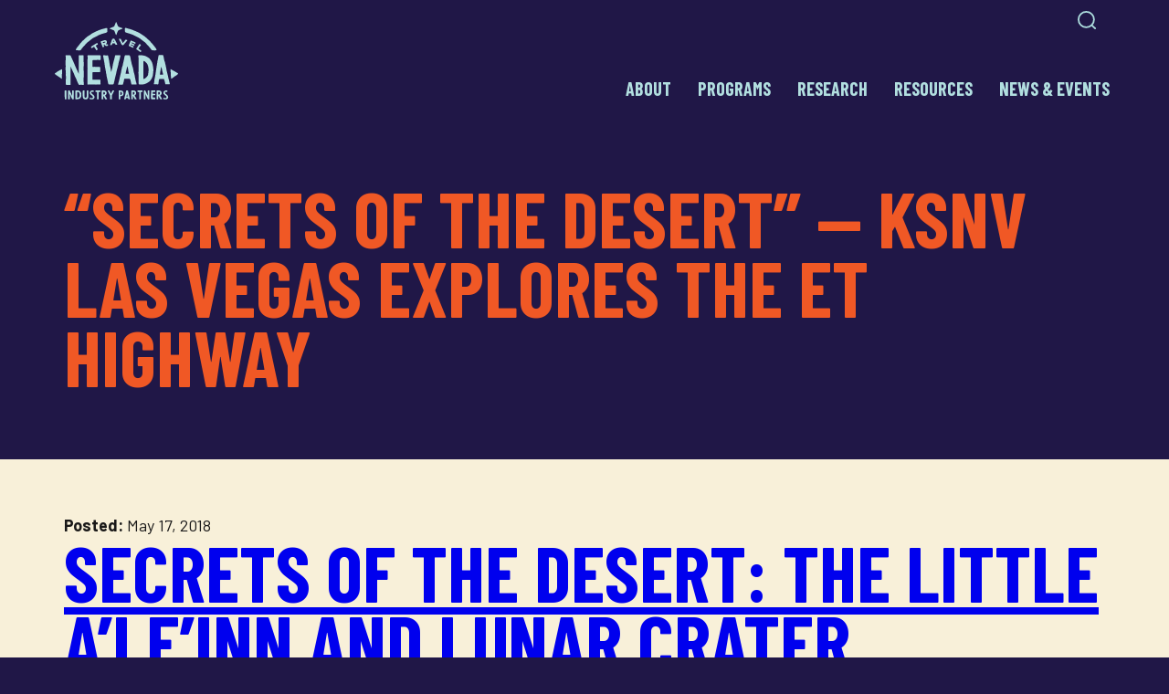

--- FILE ---
content_type: text/html; charset=UTF-8
request_url: https://travelnevada.biz/secrets-of-the-desert-ksnv-las-vegas-explores-the-et-highway-2/
body_size: 17124
content:
<!DOCTYPE html>
<html class="no-js" lang="en-US">

<head>
    <meta charset="UTF-8">
    <meta name="viewport" content="width=device-width, initial-scale=1.0">
    <meta name='robots' content='index, follow, max-image-preview:large, max-snippet:-1, max-video-preview:-1' />
	<style>img:is([sizes="auto" i], [sizes^="auto," i]) { contain-intrinsic-size: 3000px 1500px }</style>
	
	<!-- This site is optimized with the Yoast SEO plugin v26.6 - https://yoast.com/wordpress/plugins/seo/ -->
	<title>&quot;Secrets of the Desert&quot; — KSNV Las Vegas Explores the ET Highway - Travel Nevada</title>
	<meta name="description" content="Secrets of the Desert: The Little A&#039;Le&#039;Inn and Lunar Crater National Natural Landmark by Gerard Ramalho Monday, February 6th 2017 &nbsp;7 photos LAS VEGAS" />
	<link rel="canonical" href="https://travelnevada.biz/secrets-of-the-desert-ksnv-las-vegas-explores-the-et-highway-2/" />
	<meta property="og:locale" content="en_US" />
	<meta property="og:type" content="article" />
	<meta property="og:title" content="&quot;Secrets of the Desert&quot; — KSNV Las Vegas Explores the ET Highway - Travel Nevada" />
	<meta property="og:description" content="Secrets of the Desert: The Little A&#039;Le&#039;Inn and Lunar Crater National Natural Landmark by Gerard Ramalho Monday, February 6th 2017 &nbsp;7 photos LAS VEGAS" />
	<meta property="og:url" content="https://travelnevada.biz/secrets-of-the-desert-ksnv-las-vegas-explores-the-et-highway-2/" />
	<meta property="og:site_name" content="Travel Nevada" />
	<meta property="article:published_time" content="2018-05-17T11:18:13+00:00" />
	<meta property="og:image" content="https://pbs.twimg.com/media/C4FCV3BUoAA_YNz.jpg:large" />
	<meta name="twitter:card" content="summary_large_image" />
	<!-- / Yoast SEO plugin. -->


<link rel="alternate" type="application/rss+xml" title="Travel Nevada &raquo; Feed" href="https://travelnevada.biz/feed/" />
<link rel="alternate" type="text/calendar" title="Travel Nevada &raquo; iCal Feed" href="https://travelnevada.biz/tribe-events/?ical=1" />
<script type="text/javascript">
/* <![CDATA[ */
window._wpemojiSettings = {"baseUrl":"https:\/\/s.w.org\/images\/core\/emoji\/16.0.1\/72x72\/","ext":".png","svgUrl":"https:\/\/s.w.org\/images\/core\/emoji\/16.0.1\/svg\/","svgExt":".svg","source":{"concatemoji":"https:\/\/travelnevada.biz\/wp-includes\/js\/wp-emoji-release.min.js?ver=6.8.3"}};
/*! This file is auto-generated */
!function(s,n){var o,i,e;function c(e){try{var t={supportTests:e,timestamp:(new Date).valueOf()};sessionStorage.setItem(o,JSON.stringify(t))}catch(e){}}function p(e,t,n){e.clearRect(0,0,e.canvas.width,e.canvas.height),e.fillText(t,0,0);var t=new Uint32Array(e.getImageData(0,0,e.canvas.width,e.canvas.height).data),a=(e.clearRect(0,0,e.canvas.width,e.canvas.height),e.fillText(n,0,0),new Uint32Array(e.getImageData(0,0,e.canvas.width,e.canvas.height).data));return t.every(function(e,t){return e===a[t]})}function u(e,t){e.clearRect(0,0,e.canvas.width,e.canvas.height),e.fillText(t,0,0);for(var n=e.getImageData(16,16,1,1),a=0;a<n.data.length;a++)if(0!==n.data[a])return!1;return!0}function f(e,t,n,a){switch(t){case"flag":return n(e,"\ud83c\udff3\ufe0f\u200d\u26a7\ufe0f","\ud83c\udff3\ufe0f\u200b\u26a7\ufe0f")?!1:!n(e,"\ud83c\udde8\ud83c\uddf6","\ud83c\udde8\u200b\ud83c\uddf6")&&!n(e,"\ud83c\udff4\udb40\udc67\udb40\udc62\udb40\udc65\udb40\udc6e\udb40\udc67\udb40\udc7f","\ud83c\udff4\u200b\udb40\udc67\u200b\udb40\udc62\u200b\udb40\udc65\u200b\udb40\udc6e\u200b\udb40\udc67\u200b\udb40\udc7f");case"emoji":return!a(e,"\ud83e\udedf")}return!1}function g(e,t,n,a){var r="undefined"!=typeof WorkerGlobalScope&&self instanceof WorkerGlobalScope?new OffscreenCanvas(300,150):s.createElement("canvas"),o=r.getContext("2d",{willReadFrequently:!0}),i=(o.textBaseline="top",o.font="600 32px Arial",{});return e.forEach(function(e){i[e]=t(o,e,n,a)}),i}function t(e){var t=s.createElement("script");t.src=e,t.defer=!0,s.head.appendChild(t)}"undefined"!=typeof Promise&&(o="wpEmojiSettingsSupports",i=["flag","emoji"],n.supports={everything:!0,everythingExceptFlag:!0},e=new Promise(function(e){s.addEventListener("DOMContentLoaded",e,{once:!0})}),new Promise(function(t){var n=function(){try{var e=JSON.parse(sessionStorage.getItem(o));if("object"==typeof e&&"number"==typeof e.timestamp&&(new Date).valueOf()<e.timestamp+604800&&"object"==typeof e.supportTests)return e.supportTests}catch(e){}return null}();if(!n){if("undefined"!=typeof Worker&&"undefined"!=typeof OffscreenCanvas&&"undefined"!=typeof URL&&URL.createObjectURL&&"undefined"!=typeof Blob)try{var e="postMessage("+g.toString()+"("+[JSON.stringify(i),f.toString(),p.toString(),u.toString()].join(",")+"));",a=new Blob([e],{type:"text/javascript"}),r=new Worker(URL.createObjectURL(a),{name:"wpTestEmojiSupports"});return void(r.onmessage=function(e){c(n=e.data),r.terminate(),t(n)})}catch(e){}c(n=g(i,f,p,u))}t(n)}).then(function(e){for(var t in e)n.supports[t]=e[t],n.supports.everything=n.supports.everything&&n.supports[t],"flag"!==t&&(n.supports.everythingExceptFlag=n.supports.everythingExceptFlag&&n.supports[t]);n.supports.everythingExceptFlag=n.supports.everythingExceptFlag&&!n.supports.flag,n.DOMReady=!1,n.readyCallback=function(){n.DOMReady=!0}}).then(function(){return e}).then(function(){var e;n.supports.everything||(n.readyCallback(),(e=n.source||{}).concatemoji?t(e.concatemoji):e.wpemoji&&e.twemoji&&(t(e.twemoji),t(e.wpemoji)))}))}((window,document),window._wpemojiSettings);
/* ]]> */
</script>
<style id='global-styles-inline-css' type='text/css'>
:root{--wp--preset--aspect-ratio--square: 1;--wp--preset--aspect-ratio--4-3: 4/3;--wp--preset--aspect-ratio--3-4: 3/4;--wp--preset--aspect-ratio--3-2: 3/2;--wp--preset--aspect-ratio--2-3: 2/3;--wp--preset--aspect-ratio--16-9: 16/9;--wp--preset--aspect-ratio--9-16: 9/16;--wp--preset--color--black: #000000;--wp--preset--color--cyan-bluish-gray: #abb8c3;--wp--preset--color--white: #ffffff;--wp--preset--color--pale-pink: #f78da7;--wp--preset--color--vivid-red: #cf2e2e;--wp--preset--color--luminous-vivid-orange: #ff6900;--wp--preset--color--luminous-vivid-amber: #fcb900;--wp--preset--color--light-green-cyan: #7bdcb5;--wp--preset--color--vivid-green-cyan: #00d084;--wp--preset--color--pale-cyan-blue: #8ed1fc;--wp--preset--color--vivid-cyan-blue: #0693e3;--wp--preset--color--vivid-purple: #9b51e0;--wp--preset--gradient--vivid-cyan-blue-to-vivid-purple: linear-gradient(135deg,rgba(6,147,227,1) 0%,rgb(155,81,224) 100%);--wp--preset--gradient--light-green-cyan-to-vivid-green-cyan: linear-gradient(135deg,rgb(122,220,180) 0%,rgb(0,208,130) 100%);--wp--preset--gradient--luminous-vivid-amber-to-luminous-vivid-orange: linear-gradient(135deg,rgba(252,185,0,1) 0%,rgba(255,105,0,1) 100%);--wp--preset--gradient--luminous-vivid-orange-to-vivid-red: linear-gradient(135deg,rgba(255,105,0,1) 0%,rgb(207,46,46) 100%);--wp--preset--gradient--very-light-gray-to-cyan-bluish-gray: linear-gradient(135deg,rgb(238,238,238) 0%,rgb(169,184,195) 100%);--wp--preset--gradient--cool-to-warm-spectrum: linear-gradient(135deg,rgb(74,234,220) 0%,rgb(151,120,209) 20%,rgb(207,42,186) 40%,rgb(238,44,130) 60%,rgb(251,105,98) 80%,rgb(254,248,76) 100%);--wp--preset--gradient--blush-light-purple: linear-gradient(135deg,rgb(255,206,236) 0%,rgb(152,150,240) 100%);--wp--preset--gradient--blush-bordeaux: linear-gradient(135deg,rgb(254,205,165) 0%,rgb(254,45,45) 50%,rgb(107,0,62) 100%);--wp--preset--gradient--luminous-dusk: linear-gradient(135deg,rgb(255,203,112) 0%,rgb(199,81,192) 50%,rgb(65,88,208) 100%);--wp--preset--gradient--pale-ocean: linear-gradient(135deg,rgb(255,245,203) 0%,rgb(182,227,212) 50%,rgb(51,167,181) 100%);--wp--preset--gradient--electric-grass: linear-gradient(135deg,rgb(202,248,128) 0%,rgb(113,206,126) 100%);--wp--preset--gradient--midnight: linear-gradient(135deg,rgb(2,3,129) 0%,rgb(40,116,252) 100%);--wp--preset--font-size--small: 13px;--wp--preset--font-size--medium: 20px;--wp--preset--font-size--large: 36px;--wp--preset--font-size--x-large: 42px;--wp--preset--font-family--barlow: "Barlow",sans-serif;--wp--preset--font-family--barlow-condensed: "Barlow Condensed",sans-serif;--wp--preset--spacing--20: 0.44rem;--wp--preset--spacing--30: 0.67rem;--wp--preset--spacing--40: 1rem;--wp--preset--spacing--50: 1.5rem;--wp--preset--spacing--60: 2.25rem;--wp--preset--spacing--70: 3.38rem;--wp--preset--spacing--80: 5.06rem;--wp--preset--spacing--mini-2: var(--tn-spacing-mini-2);--wp--preset--spacing--mini-1: var(--tn-spacing-mini-1);--wp--preset--spacing--minor-2: var(--tn-spacing-minor-2);--wp--preset--spacing--minor-1: var(--tn-spacing-minor-1);--wp--preset--spacing--major-2: var(--tn-spacing-major-2);--wp--preset--spacing--major-1: var(--tn-spacing-major-1);--wp--preset--shadow--natural: 6px 6px 9px rgba(0, 0, 0, 0.2);--wp--preset--shadow--deep: 12px 12px 50px rgba(0, 0, 0, 0.4);--wp--preset--shadow--sharp: 6px 6px 0px rgba(0, 0, 0, 0.2);--wp--preset--shadow--outlined: 6px 6px 0px -3px rgba(255, 255, 255, 1), 6px 6px rgba(0, 0, 0, 1);--wp--preset--shadow--crisp: 6px 6px 0px rgba(0, 0, 0, 1);}:root { --wp--style--global--content-size: var(--tn-contentSize);--wp--style--global--wide-size: var(--tn-wideSize); }:where(body) { margin: 0; }.wp-site-blocks { padding-top: var(--wp--style--root--padding-top); padding-bottom: var(--wp--style--root--padding-bottom); }.has-global-padding { padding-right: var(--wp--style--root--padding-right); padding-left: var(--wp--style--root--padding-left); }.has-global-padding > .alignfull { margin-right: calc(var(--wp--style--root--padding-right) * -1); margin-left: calc(var(--wp--style--root--padding-left) * -1); }.has-global-padding :where(:not(.alignfull.is-layout-flow) > .has-global-padding:not(.wp-block-block, .alignfull)) { padding-right: 0; padding-left: 0; }.has-global-padding :where(:not(.alignfull.is-layout-flow) > .has-global-padding:not(.wp-block-block, .alignfull)) > .alignfull { margin-left: 0; margin-right: 0; }.wp-site-blocks > .alignleft { float: left; margin-right: 2em; }.wp-site-blocks > .alignright { float: right; margin-left: 2em; }.wp-site-blocks > .aligncenter { justify-content: center; margin-left: auto; margin-right: auto; }:where(.is-layout-flex){gap: 0.5em;}:where(.is-layout-grid){gap: 0.5em;}.is-layout-flow > .alignleft{float: left;margin-inline-start: 0;margin-inline-end: 2em;}.is-layout-flow > .alignright{float: right;margin-inline-start: 2em;margin-inline-end: 0;}.is-layout-flow > .aligncenter{margin-left: auto !important;margin-right: auto !important;}.is-layout-constrained > .alignleft{float: left;margin-inline-start: 0;margin-inline-end: 2em;}.is-layout-constrained > .alignright{float: right;margin-inline-start: 2em;margin-inline-end: 0;}.is-layout-constrained > .aligncenter{margin-left: auto !important;margin-right: auto !important;}.is-layout-constrained > :where(:not(.alignleft):not(.alignright):not(.alignfull)){max-width: var(--wp--style--global--content-size);margin-left: auto !important;margin-right: auto !important;}.is-layout-constrained > .alignwide{max-width: var(--wp--style--global--wide-size);}body .is-layout-flex{display: flex;}.is-layout-flex{flex-wrap: wrap;align-items: center;}.is-layout-flex > :is(*, div){margin: 0;}body .is-layout-grid{display: grid;}.is-layout-grid > :is(*, div){margin: 0;}body{background-color: var(--tn-background-color);color: var(--tn-body-color);font-family: var(--tn-font-family-primary);font-size: var(--tn-regular-body-copy-fontSize);font-weight: var(--tn-regular-body-copy-fontWeight);line-height: var(--tn-regular-body-copy-lineheight);--wp--style--root--padding-top: 0px;--wp--style--root--padding-right: var(--tn-gutter);--wp--style--root--padding-bottom: 0px;--wp--style--root--padding-left: var(--tn-gutter);}a:where(:not(.wp-element-button)){text-decoration: underline;}h1{color: var(--tn-heading-color);font-family: var(--tn-font-family-headings);font-size: var(--tn-header-l-fontSize);font-weight: var(--tn-header-l-fontWeight);letter-spacing: var(--tn-header-l-letterSpacing);line-height: var(--tn-header-l-lineheight);margin-top: var(--ns-text-margin);margin-bottom: 0;text-transform: var(--tn-header-l-textTransform);}h2{color: var(--tn-heading-color);font-family: var(--tn-font-family-headings);font-size: var(--tn-header-m-fontSize);font-weight: var(--tn-header-m-fontWeight);letter-spacing: var(--tn-header-m-letterSpacing);line-height: var(--tn-header-m-lineheight);margin-top: var(--ns-text-margin);margin-bottom: 0;text-transform: var(--tn-header-m-textTransform);}h3{color: var(--tn-heading-color);font-family: var(--tn-font-family-headings);font-size: var(--tn-header-s-fontSize);font-weight: var(--tn-header-s-fontWeight);line-height: var(--tn-header-s-lineheight);margin-top: var(--ns-text-margin);margin-bottom: 0;text-transform: var(--tn-header-s-textTransform);}h4{color: var(--tn-heading-color);font-family: var(--tn-font-family-headings);font-size: var(--tn-header-xs-fontSize);font-weight: var(--tn-header-xs-fontWeight);line-height: var(--tn-header-xs-lineheight);margin-top: var(--ns-text-margin);margin-bottom: 0;text-transform: var(--tn-header-xs-textTransform);}h5{color: var(--tn-heading-color);font-family: var(--tn-font-family-headings);font-size: var(--tn-header-s-fontSize);font-weight: var(--tn-header-s-fontWeight);line-height: var(--tn-header-s-lineheight);margin-top: var(--ns-text-margin);margin-bottom: 0;text-transform: var(--tn-header-s-textTransform);}h6{color: var(--tn-heading-color);font-family: var(--tn-font-family-headings);font-size: var(--tn-header-xs-fontSize);font-weight: var(--tn-header-xs-fontWeight);line-height: var(--tn-header-xs-lineheight);margin-top: var(--ns-text-margin);margin-bottom: 0;text-transform: var(--tn-header-xs-textTransform);}:root :where(.wp-element-button, .wp-block-button__link){background-color: #32373c;border-width: 0;color: #fff;font-family: inherit;font-size: inherit;line-height: inherit;padding: calc(0.667em + 2px) calc(1.333em + 2px);text-decoration: none;}.has-black-color{color: var(--wp--preset--color--black) !important;}.has-cyan-bluish-gray-color{color: var(--wp--preset--color--cyan-bluish-gray) !important;}.has-white-color{color: var(--wp--preset--color--white) !important;}.has-pale-pink-color{color: var(--wp--preset--color--pale-pink) !important;}.has-vivid-red-color{color: var(--wp--preset--color--vivid-red) !important;}.has-luminous-vivid-orange-color{color: var(--wp--preset--color--luminous-vivid-orange) !important;}.has-luminous-vivid-amber-color{color: var(--wp--preset--color--luminous-vivid-amber) !important;}.has-light-green-cyan-color{color: var(--wp--preset--color--light-green-cyan) !important;}.has-vivid-green-cyan-color{color: var(--wp--preset--color--vivid-green-cyan) !important;}.has-pale-cyan-blue-color{color: var(--wp--preset--color--pale-cyan-blue) !important;}.has-vivid-cyan-blue-color{color: var(--wp--preset--color--vivid-cyan-blue) !important;}.has-vivid-purple-color{color: var(--wp--preset--color--vivid-purple) !important;}.has-black-background-color{background-color: var(--wp--preset--color--black) !important;}.has-cyan-bluish-gray-background-color{background-color: var(--wp--preset--color--cyan-bluish-gray) !important;}.has-white-background-color{background-color: var(--wp--preset--color--white) !important;}.has-pale-pink-background-color{background-color: var(--wp--preset--color--pale-pink) !important;}.has-vivid-red-background-color{background-color: var(--wp--preset--color--vivid-red) !important;}.has-luminous-vivid-orange-background-color{background-color: var(--wp--preset--color--luminous-vivid-orange) !important;}.has-luminous-vivid-amber-background-color{background-color: var(--wp--preset--color--luminous-vivid-amber) !important;}.has-light-green-cyan-background-color{background-color: var(--wp--preset--color--light-green-cyan) !important;}.has-vivid-green-cyan-background-color{background-color: var(--wp--preset--color--vivid-green-cyan) !important;}.has-pale-cyan-blue-background-color{background-color: var(--wp--preset--color--pale-cyan-blue) !important;}.has-vivid-cyan-blue-background-color{background-color: var(--wp--preset--color--vivid-cyan-blue) !important;}.has-vivid-purple-background-color{background-color: var(--wp--preset--color--vivid-purple) !important;}.has-black-border-color{border-color: var(--wp--preset--color--black) !important;}.has-cyan-bluish-gray-border-color{border-color: var(--wp--preset--color--cyan-bluish-gray) !important;}.has-white-border-color{border-color: var(--wp--preset--color--white) !important;}.has-pale-pink-border-color{border-color: var(--wp--preset--color--pale-pink) !important;}.has-vivid-red-border-color{border-color: var(--wp--preset--color--vivid-red) !important;}.has-luminous-vivid-orange-border-color{border-color: var(--wp--preset--color--luminous-vivid-orange) !important;}.has-luminous-vivid-amber-border-color{border-color: var(--wp--preset--color--luminous-vivid-amber) !important;}.has-light-green-cyan-border-color{border-color: var(--wp--preset--color--light-green-cyan) !important;}.has-vivid-green-cyan-border-color{border-color: var(--wp--preset--color--vivid-green-cyan) !important;}.has-pale-cyan-blue-border-color{border-color: var(--wp--preset--color--pale-cyan-blue) !important;}.has-vivid-cyan-blue-border-color{border-color: var(--wp--preset--color--vivid-cyan-blue) !important;}.has-vivid-purple-border-color{border-color: var(--wp--preset--color--vivid-purple) !important;}.has-vivid-cyan-blue-to-vivid-purple-gradient-background{background: var(--wp--preset--gradient--vivid-cyan-blue-to-vivid-purple) !important;}.has-light-green-cyan-to-vivid-green-cyan-gradient-background{background: var(--wp--preset--gradient--light-green-cyan-to-vivid-green-cyan) !important;}.has-luminous-vivid-amber-to-luminous-vivid-orange-gradient-background{background: var(--wp--preset--gradient--luminous-vivid-amber-to-luminous-vivid-orange) !important;}.has-luminous-vivid-orange-to-vivid-red-gradient-background{background: var(--wp--preset--gradient--luminous-vivid-orange-to-vivid-red) !important;}.has-very-light-gray-to-cyan-bluish-gray-gradient-background{background: var(--wp--preset--gradient--very-light-gray-to-cyan-bluish-gray) !important;}.has-cool-to-warm-spectrum-gradient-background{background: var(--wp--preset--gradient--cool-to-warm-spectrum) !important;}.has-blush-light-purple-gradient-background{background: var(--wp--preset--gradient--blush-light-purple) !important;}.has-blush-bordeaux-gradient-background{background: var(--wp--preset--gradient--blush-bordeaux) !important;}.has-luminous-dusk-gradient-background{background: var(--wp--preset--gradient--luminous-dusk) !important;}.has-pale-ocean-gradient-background{background: var(--wp--preset--gradient--pale-ocean) !important;}.has-electric-grass-gradient-background{background: var(--wp--preset--gradient--electric-grass) !important;}.has-midnight-gradient-background{background: var(--wp--preset--gradient--midnight) !important;}.has-small-font-size{font-size: var(--wp--preset--font-size--small) !important;}.has-medium-font-size{font-size: var(--wp--preset--font-size--medium) !important;}.has-large-font-size{font-size: var(--wp--preset--font-size--large) !important;}.has-x-large-font-size{font-size: var(--wp--preset--font-size--x-large) !important;}.has-barlow-font-family{font-family: var(--wp--preset--font-family--barlow) !important;}.has-barlow-condensed-font-family{font-family: var(--wp--preset--font-family--barlow-condensed) !important;}
:where(.wp-block-post-template.is-layout-flex){gap: 1.25em;}:where(.wp-block-post-template.is-layout-grid){gap: 1.25em;}
:where(.wp-block-columns.is-layout-flex){gap: 2em;}:where(.wp-block-columns.is-layout-grid){gap: 2em;}
:root :where(.wp-block-pullquote){font-size: 1.5em;line-height: 1.6;}
:root :where(p){color: var(--tn-body-color);font-family: var(--tn-font-family-primary);font-size: var(--tn-regular-body-copy-fontSize);font-weight: var(--tn-regular-body-copy-fontWeight);line-height: var(--tn-regular-body-copy-lineheight);margin-top: var(--tn-top-margin);margin-bottom: var(--tn-bottom-margin);text-transform: var(--tn-regular-body-copy-textTransform);}
:root :where(.wp-block-heading){color: var(--tn-headingBlock-color);font-family: var(--tn-headingBlock-fontFamily);font-size: var(--tn-headingBlock-fontSize);font-weight: var(--tn-headingBlock-fontWeight);line-height: var(--tn-headingBlock-lineHeight);margin-top: var(--tn-headingBlock-marginTop);margin-bottom: var(--tn-headingBlock-marginBottom);text-transform: var(--tn-headingBlock-textTransform);}
:root :where(.wp-block-list){color: var(--tn-body-color);margin-top: var(--tn-top-margin);}
:root :where(.wp-block-image){margin-top: var(--tn-top-margin);}
:root :where(.wp-block-embed){margin-top: var(--tn-top-margin);}
:root :where(.wp-block-video){margin-top: var(--tn-top-margin);}
</style>
<link rel='stylesheet' id='tn-main-css' href='https://travelnevada.biz/wp-content/themes/travelnevada/build/styles/main.css?ver=2.0.5' type='text/css' media='all' />
<link rel='stylesheet' id='tn-events-feed-0-css' href='https://travelnevada.biz/wp-content/themes/travelnevada/build/styles/blocks/events-feed.css?ver=2.0.5' type='text/css' media='all' />
<link rel='stylesheet' id='tribe-events-pro-mini-calendar-block-styles-css' href='https://travelnevada.biz/wp-content/plugins/events-calendar-pro/build/css/tribe-events-pro-mini-calendar-block.css?ver=7.7.11' type='text/css' media='all' />
<style id='wp-emoji-styles-inline-css' type='text/css'>

	img.wp-smiley, img.emoji {
		display: inline !important;
		border: none !important;
		box-shadow: none !important;
		height: 1em !important;
		width: 1em !important;
		margin: 0 0.07em !important;
		vertical-align: -0.1em !important;
		background: none !important;
		padding: 0 !important;
	}
</style>
<link rel='stylesheet' id='wp-block-library-css' href='https://travelnevada.biz/wp-includes/css/dist/block-library/style.min.css?ver=6.8.3' type='text/css' media='all' />
<style id='wp-block-library-inline-css' type='text/css'>
.is-style-script-small
.is-style-script-large
.is-style-body-small
.is-style-body-large
.is-style-body-larger
.is-style-caption-small
.is-style-secondary-link
.is-style-large
.is-style-cta-header
.is-style-heading-2
.is-style-heading-3
.is-style-heading-4
</style>
<link rel='stylesheet' id='tn-core-blocks-buttons-css' href='https://travelnevada.biz/wp-content/themes/travelnevada/build/styles/wp-core-blocks/buttons.css?ver=2.0.5' type='text/css' media='all' />
<style id='tn-core-blocks-columns-inline-css' type='text/css'>
.--uppercase-text{text-transform:uppercase!important}.wp-block-media-text+.wp-block-columns{margin-top:40px}@media(min-width:768px){.wp-block-media-text+.wp-block-columns{margin-top:60px}}@media(min-width:600px){.wp-block-columns{flex-wrap:nowrap!important}}.wp-block-columns.is-not-stacked-on-mobile .wp-block-column{margin-bottom:0}.wp-block-columns .wp-block-column{flex-basis:calc(50% - 25px);margin-bottom:25px}.wp-block-columns .wp-block-column:last-of-type{margin-bottom:0}@media(min-width:600px){.wp-block-columns .wp-block-column{margin-bottom:0}}.wp-block-columns .wp-block-column:not(:first-child){margin-left:0}@media(min-width:600px){.wp-block-columns .wp-block-column:not(:first-child){margin-left:50px}}.wp-block-columns .wp-block-column .--hidden,.wp-block-columns .wp-block-column.--hidden{display:none}.wp-block-columns .wp-block-column p{margin:0 0 22px}.wp-block-columns .wp-block-column p:last-child,.wp-block-columns .wp-block-column.wp-block-column ol:last-child,.wp-block-columns .wp-block-column.wp-block-column ul:last-child{margin-bottom:0}

</style>
<style id='tn-core-blocks-cover-inline-css' type='text/css'>
.--uppercase-text{text-transform:uppercase!important}.wp-block-cover{padding:60px 0}@media(min-width:768px){.wp-block-cover{padding:184px 0}}.wp-block-cover.has-background-dim h2,.wp-block-cover.has-background-dim h3,.wp-block-cover.has-background-dim h4,.wp-block-cover.has-background-dim h5,.wp-block-cover.has-background-dim h6,.wp-block-cover.has-background-dim p{color:var(--tn-heading-color)!important}.wp-block-cover[class*="--theme-"] .wp-block-cover__background{background-color:var(--tn-background-color)!important;transition:background-color .5s}.wp-block-cover[class*="--theme-"] h2,.wp-block-cover[class*="--theme-"] h3,.wp-block-cover[class*="--theme-"] h4,.wp-block-cover[class*="--theme-"] h5,.wp-block-cover[class*="--theme-"] h6,.wp-block-cover[class*="--theme-"] p{color:var(--tn-heading-color)!important}.wp-block-cover[class*="--theme-"] img{filter:var(--tn-filter-primary)}.wp-block-cover.--theme-midnight-blue h2,.wp-block-cover.--theme-midnight-blue h3,.wp-block-cover.--theme-midnight-blue h4,.wp-block-cover.--theme-midnight-blue h5,.wp-block-cover.--theme-midnight-blue h6,.wp-block-cover.--theme-midnight-blue p{color:#fff!important}.wp-block-cover.--theme-midnight-blue img{filter:brightness(0) saturate(100%) invert(100%) sepia(0) saturate(0) hue-rotate(16deg) brightness(100%) contrast(104%)}.wp-block-cover__inner-container{padding-left:20px;padding-right:20px;width:100%}@media(min-width:768px){.wp-block-cover__inner-container{margin:0 auto;padding-left:30px;padding-right:30px}}@media(min-width:1024px){.wp-block-cover__inner-container{max-width:1200px}}

</style>
<style id='tn-core-blocks-embed-inline-css' type='text/css'>
.--uppercase-text{text-transform:uppercase!important}.wp-block-column .wp-block-embed{margin:0 0 22px}.wp-block-column .wp-block-embed:last-of-type{margin-bottom:0}

</style>
<link rel='stylesheet' id='tn-core-blocks-gallery-css' href='https://travelnevada.biz/wp-content/themes/travelnevada/build/styles/wp-core-blocks/gallery.css?ver=2.0.5' type='text/css' media='all' />
<style id='tn-core-blocks-group-inline-css' type='text/css'>
.--uppercase-text{text-transform:uppercase!important}.wp-block-group{margin-bottom:60px;margin-top:60px}@media(min-width:768px){.wp-block-group{margin-bottom:80px;margin-top:80px}}.wp-block-group.is-style-no-margin{margin-bottom:0;margin-top:0}.wp-block-group p{--tn-top-margin:20px;--tn-bottom-margin:30px}.wp-block-group:first-child{margin-top:0;padding-top:60px}.wp-block-group:last-child{margin-bottom:0;padding-bottom:60px}.wp-block-group.has-anchor-links-sidebar{background:var(--tn-background-color);display:flex;flex-direction:column;margin-bottom:0;margin-top:0;padding-bottom:0;padding-top:0;position:relative;z-index:1}@media(min-width:1024px){.wp-block-group.has-anchor-links-sidebar{flex-direction:row}}

</style>
<style id='tn-core-blocks-heading-inline-css' type='text/css'>
.--uppercase-text{text-transform:uppercase!important}h1.wp-block-heading{--tn-headingBlock-fontSize:var(--tn-header-l-fontSize);--tn-headingBlock-lineHeight:var(--tn-header-l-lineheight);--tn-headingBlock-fontWeight:var(--tn-header-l-fontWeight);--tn-headingBlock-letterSpacing:var(--tn-header-l-letterSpacing);--tn-headingBlock-textTransform:var(--tn-header-l-textTransform);--tn-headingBlock-fontFamily:var(--tn-font-family-headings);--tn-headingBlock-color:var(--tn-heading-color);--tn-headingBlock-marginTop:0;--tn-headingBlock-marginBottom:20px}h2.wp-block-heading{--tn-headingBlock-fontSize:var(--tn-header-m-fontSize);--tn-headingBlock-lineHeight:var(--tn-header-m-lineheight);--tn-headingBlock-fontWeight:var(--tn-header-m-fontWeight);--tn-headingBlock-letterSpacing:var(--tn-header-m-letterSpacing);--tn-headingBlock-textTransform:var(--tn-header-m-textTransform);--tn-headingBlock-fontFamily:var(--tn-font-family-headings);--tn-headingBlock-color:var(--tn-heading-color);--tn-headingBlock-marginTop:0;--tn-headingBlock-marginBottom:20px}h3.wp-block-heading{--tn-headingBlock-fontSize:var(--tn-header-s-fontSize);--tn-headingBlock-lineHeight:var(--tn-header-s-lineheight);--tn-headingBlock-fontWeight:var(--tn-header-s-fontWeight);--tn-headingBlock-letterSpacing:var(--tn-header-s-letterSpacing);--tn-headingBlock-textTransform:var(--tn-header-s-textTransform);--tn-headingBlock-fontFamily:var(--tn-font-family-headings);--tn-headingBlock-color:var(--tn-heading-color);--tn-headingBlock-marginTop:0;--tn-headingBlock-marginBottom:20px}h4.wp-block-heading{--tn-headingBlock-fontSize:var(--tn-header-xs-fontSize);--tn-headingBlock-lineHeight:var(--tn-header-xs-lineheight);--tn-headingBlock-fontWeight:var(--tn-header-xs-fontWeight);--tn-headingBlock-letterSpacing:var(--tn-header-xs-letterSpacing);--tn-headingBlock-textTransform:var(--tn-header-xs-textTransform);--tn-headingBlock-fontFamily:var(--tn-font-family-headings);--tn-headingBlock-color:var(--tn-heading-color);--tn-headingBlock-marginTop:0;--tn-headingBlock-marginBottom:20px}h5.wp-block-heading{--tn-headingBlock-fontSize:var(--tn-primary-header-card-title-fontSize);--tn-headingBlock-fontWeight:700;--tn-headingBlock-lineHeight:var(--tn-primary-header-card-title-lineheight)}h6.wp-block-heading{--tn-headingBlock-fontSize:var(--tn-primary-eyebrow-fontSize);--tn-headingBlock-textTransform:uppercase}.wp-block-heading.is-style-heading-level-3{--tn-headingBlock-fontSize:var(--tn-header-s-fontSize);--tn-headingBlock-lineHeight:var(--tn-header-s-lineheight);--tn-headingBlock-fontWeight:var(--tn-header-s-fontWeight);--tn-headingBlock-letterSpacing:var(--tn-header-s-letterSpacing);--tn-headingBlock-textTransform:var(--tn-header-s-textTransform);--tn-headingBlock-fontFamily:var(--tn-font-family-headings);--tn-headingBlock-color:var(--tn-heading-color);--tn-headingBlock-marginTop:0;--tn-headingBlock-marginBottom:20px}.wp-block-heading.is-style-heading-level-4{--tn-headingBlock-fontSize:var(--tn-header-xs-fontSize);--tn-headingBlock-lineHeight:var(--tn-header-xs-lineheight);--tn-headingBlock-fontWeight:var(--tn-header-xs-fontWeight);--tn-headingBlock-letterSpacing:var(--tn-header-xs-letterSpacing);--tn-headingBlock-textTransform:var(--tn-header-xs-textTransform);--tn-headingBlock-fontFamily:var(--tn-font-family-headings);--tn-headingBlock-color:var(--tn-heading-color);--tn-headingBlock-marginTop:0;--tn-headingBlock-marginBottom:20px}.wp-block-heading.is-style-heading-level-5{--tn-headingBlock-fontSize:var(--tn-primary-header-card-title-fontSize);--tn-headingBlock-fontWeight:700;--tn-headingBlock-lineHeight:var(--tn-primary-header-card-title-lineheight)}.wp-block-heading.is-style-heading-level-6{--tn-headingBlock-fontSize:var(--tn-primary-eyebrow-fontSize);--tn-headingBlock-textTransform:uppercase}.wp-block-columns h1.wp-block-heading{--tn-headingBlock-fontSize:var(--tn-header-s-fontSize);--tn-headingBlock-lineHeight:var(--tn-header-s-lineheight);--tn-headingBlock-fontWeight:var(--tn-header-s-fontWeight);--tn-headingBlock-letterSpacing:var(--tn-header-s-letterSpacing);--tn-headingBlock-textTransform:var(--tn-header-s-textTransform);--tn-headingBlock-fontFamily:var(--tn-font-family-headings);--tn-headingBlock-color:var(--tn-heading-color);--tn-headingBlock-marginTop:0;--tn-headingBlock-marginBottom:20px}.wp-block-columns h2.wp-block-heading,.wp-block-columns h3.wp-block-heading{--tn-headingBlock-fontSize:var(--tn-header-xs-fontSize);--tn-headingBlock-lineHeight:var(--tn-header-xs-lineheight);--tn-headingBlock-fontWeight:var(--tn-header-xs-fontWeight);--tn-headingBlock-letterSpacing:var(--tn-header-xs-letterSpacing);--tn-headingBlock-textTransform:var(--tn-header-xs-textTransform);--tn-headingBlock-fontFamily:var(--tn-font-family-headings);--tn-headingBlock-color:var(--tn-heading-color);--tn-headingBlock-marginTop:0;--tn-headingBlock-marginBottom:20px}.wp-block-columns .wp-block-heading.is-style-large{--tn-headingBlock-fontSize:var(--tn-header-s-fontSize);--tn-headingBlock-lineHeight:var(--tn-header-s-lineheight);--tn-headingBlock-fontWeight:var(--tn-header-s-fontWeight);--tn-headingBlock-letterSpacing:var(--tn-header-s-letterSpacing);--tn-headingBlock-textTransform:var(--tn-header-s-textTransform);--tn-headingBlock-fontFamily:var(--tn-font-family-headings);--tn-headingBlock-color:var(--tn-heading-color);--tn-headingBlock-marginTop:0;--tn-headingBlock-marginBottom:20px}.wp-block-columns .wp-block-heading.is-style-heading-level-4{--tn-headingBlock-fontSize:var(--tn-primary-eyebrow-fontSize);--tn-headingBlock-textTransform:uppercase}

</style>
<style id='tn-core-blocks-image-inline-css' type='text/css'>
.--uppercase-text{text-transform:uppercase!important}.wp-block-image{display:flex;flex-direction:column;margin:0;padding:30px 0;position:relative}.wp-block-image figcaption{align-items:center;color:var(--tn-heading-color);color:var(--tn-body-color);display:flex;flex-wrap:wrap;font-family:var(--tn-font-family-headings);font-size:var(--tn-primary-eyebrow-fontSize);font-weight:700;justify-content:center;line-height:var(--tn-primary-eyebrow-lineheight);overflow:visible;padding-top:10px;text-transform:uppercase;width:100%}.wp-block-image figcaption a{background-color:transparent;border:2px solid transparent;color:var(--tn-button-borderless-copy-color);cursor:pointer;display:inline-block;flex:none!important;font-family:Barlow Condensed,sans-serif;font-size:var(--tn-sm-button-text-fontSize);font-size:1rem;font-weight:700;line-height:1;padding:0 75px 0 5px;position:relative;text-decoration:none;text-transform:uppercase;width:-moz-fit-content!important;width:fit-content!important;z-index:2}.wp-block-image figcaption a:after{content:"";height:22px;mask-image:url(/wp-content/themes/travelnevada/build/svgs/button-arrow.bdd5de68.svg);-webkit-mask-image:url(/wp-content/themes/travelnevada/build/svgs/button-arrow.bdd5de68.svg);mask-position:center;-webkit-mask-position:center;mask-repeat:no-repeat;-webkit-mask-repeat:no-repeat;mask-size:contain;-webkit-mask-size:contain;position:absolute;top:calc(50% - 11px)}.wp-block-image figcaption a:before{background-color:transparent;content:"";height:100%;left:0;position:absolute;top:0;transition:width .25s;width:100%;z-index:-1}.wp-block-image figcaption a:after{background-color:var(--tn-button-borderless-copy-color);right:25px;transition:right .25s;width:39px;z-index:3}.wp-block-image figcaption a:active,.wp-block-image figcaption a:focus,.wp-block-image figcaption a:hover{text-decoration:none!important}.wp-block-image figcaption a:active:before,.wp-block-image figcaption a:focus:before,.wp-block-image figcaption a:hover:before{width:calc(100% + 8px)}.wp-block-image figcaption a:active:after,.wp-block-image figcaption a:focus:after,.wp-block-image figcaption a:hover:after{right:17px}.wp-block-image figcaption a.--download:after{content:"";height:22px;mask-image:url(/wp-content/themes/travelnevada/build/svgs/button-download.c8b69038.svg);-webkit-mask-image:url(/wp-content/themes/travelnevada/build/svgs/button-download.c8b69038.svg);mask-position:center;-webkit-mask-position:center;mask-repeat:no-repeat;-webkit-mask-repeat:no-repeat;mask-size:contain;-webkit-mask-size:contain;position:absolute;right:36px;top:calc(50% - 11px);width:28px}.wp-block-image figcaption a.--download:active:after,.wp-block-image figcaption a.--download:focus:after,.wp-block-image figcaption a.--download:hover:after{right:28px}.wp-block-image figcaption a.--back{padding:18px 25px 18px 52px}.wp-block-image figcaption a.--back:after{left:0;right:unset;transform:scaleX(-1);transition:left .25s}.wp-block-image figcaption a.--back:hover:after{left:-10px}.wp-block-image figcaption a.--option{padding:18px 25px 18px 42px}.wp-block-image figcaption a.--option:after{left:0;mask-image:url(/wp-content/themes/travelnevada/build/svgs/gear.f3300414.svg);-webkit-mask-image:url(/wp-content/themes/travelnevada/build/svgs/gear.f3300414.svg);right:unset;transition:transform .25s}.wp-block-image figcaption a.--option:hover:after{transform:rotate(28deg)}.wp-block-image figcaption a.--share{padding:18px 25px 18px 42px}.wp-block-image figcaption a.--share:after{height:18px;left:0;margin:1px;mask-image:url(/wp-content/themes/travelnevada/build/svgs/share-alt.e8042a4e.svg);-webkit-mask-image:url(/wp-content/themes/travelnevada/build/svgs/share-alt.e8042a4e.svg);right:unset;top:calc(50% - 9px);transition:transform .25s}.wp-block-image figcaption a.--share:hover:after{transform:translateY(-5px) rotate(20deg)}@media(min-width:768px){.wp-block-image figcaption a{font-size:1rem}}.--no-bg .wp-block-image figcaption a{color:#fff}.--no-bg .wp-block-image figcaption a:after{background-color:#fff}.wp-block-image figcaption .caption-credit{font-weight:400;margin-top:10px;text-align:center;text-transform:none;width:100%}.--no-bg .wp-block-image figcaption .caption-credit{color:#fff}.wp-block-column .wp-block-image{margin:0 0 22px}.wp-block-column .wp-block-image:last-of-type{margin-bottom:0}.wp-block-image.is-style-with-border img{border:16px solid var(--tn-body-color)}

</style>
<style id='tn-core-blocks-list-inline-css' type='text/css'>
.wp-block-list li:not(:last-child){margin-bottom:10px}

</style>
<link rel='stylesheet' id='tn-core-blocks-media-text-css' href='https://travelnevada.biz/wp-content/themes/travelnevada/build/styles/wp-core-blocks/media-text.css?ver=2.0.5' type='text/css' media='all' />
<style id='tn-core-blocks-pullquote-inline-css' type='text/css'>
.--uppercase-text{text-transform:uppercase!important}.wp-block-pullquote{margin:60px 0;padding:0}.wp-block-pullquote blockquote{margin:0}.wp-block-pullquote blockquote:after,.wp-block-pullquote blockquote:before{background-image:url(/wp-content/themes/travelnevada/build/svgs/star-divider-short_black.55e44e4b.svg);content:"";display:block;filter:var(--tn-filter-primary);height:14px;margin:0 auto;width:80px}.wp-block-pullquote blockquote p{color:var(--tn-body-color);font-size:var(--tn-large-body-copy-fontSize);line-height:var(--tn-large-body-copy-lineheight);margin:20px 0;text-align:center}.wp-block-pullquote blockquote p:last-child{margin:20px 0}@media(min-width:768px){.wp-block-pullquote blockquote p,.wp-block-pullquote blockquote p:last-child{margin:40px 0}}.wp-block-pullquote:first-child{margin-top:0;padding-top:60px}.wp-block-pullquote:last-child{margin-bottom:0;padding-bottom:60px}

</style>
<style id='tn-core-blocks-separator-inline-css' type='text/css'>
.--uppercase-text{text-transform:uppercase!important}.wp-block-separator{align-items:center;background-image:url(/wp-content/themes/travelnevada/build/svgs/star_black.0aee87d0.svg);background-position:50%;background-repeat:no-repeat;background-size:12px 12px;border:none;display:flex;filter:var(--tn-filter-primary);height:12px;justify-content:space-between;margin:30px auto;width:80px}.wp-block-separator:after,.wp-block-separator:before{background-color:var(--tn-heading-color);content:"";height:4px;width:30px}.--no-bg .wp-block-separator:after,.--no-bg .wp-block-separator:before{background-color:var(--tn-heading-color)}

</style>
<style id='tn-core-blocks-table-inline-css' type='text/css'>
.--uppercase-text{text-transform:uppercase!important}.wp-block-table a{color:var(--tn-hyperlink-color);cursor:pointer;font-weight:700}.wp-block-table a:hover{text-decoration-color:var(--tn-hyperlink-hover-color);text-decoration-line:underline}

</style>
<link rel='stylesheet' id='ns-child-default-hero-css' href='https://travelnevada.biz/wp-content/themes/travelnevada/build/styles/heros/default-hero.css?ver=2.0.5' type='text/css' media='all' />
<link rel='stylesheet' id='tn-plugins-css' href='https://travelnevada.biz/wp-content/themes/travelnevada/build/styles/plugins.css?ver=2.0.5' type='text/css' media='all' />
<link rel='stylesheet' id='tn-print-css' href='https://travelnevada.biz/wp-content/themes/travelnevada/build/styles/print.css?ver=2.0.5' type='text/css' media='all' />
<link rel='stylesheet' id='tn-gallery-slider-0-css' href='https://travelnevada.biz/wp-content/themes/travelnevada/build/styles/blocks/gallery-slider.css?ver=2.0.5' type='text/css' media='all' />
<link rel='stylesheet' id='tn-spotlight-gallery-slider-0-css' href='https://travelnevada.biz/wp-content/themes/travelnevada/build/styles/blocks/spotlight-gallery-slider.css?ver=2.0.5' type='text/css' media='all' />
<link rel='stylesheet' id='tn-stories-feed-0-css' href='https://travelnevada.biz/wp-content/themes/travelnevada/build/styles/blocks/featured-posts.css?ver=2.0.5' type='text/css' media='all' />
<link rel='stylesheet' id='tn-stories-feed-1-css' href='https://travelnevada.biz/wp-content/themes/travelnevada/build/styles/blocks/stories-feed.css?ver=2.0.5' type='text/css' media='all' />
<link rel='stylesheet' id='tn-author-listing-0-css' href='https://travelnevada.biz/wp-content/themes/travelnevada/build/styles/blocks/author-listing.css?ver=2.0.5' type='text/css' media='all' />
<link rel='stylesheet' id='tn-business-listing-0-css' href='https://travelnevada.biz/wp-content/themes/travelnevada/build/styles/blocks/business-card.css?ver=2.0.5' type='text/css' media='all' />
<link rel='stylesheet' id='tn-highlights-0-css' href='https://travelnevada.biz/wp-content/themes/travelnevada/build/styles/blocks/highlights.css?ver=2.0.5' type='text/css' media='all' />
<link rel='stylesheet' id='tn-hubspot-form-0-css' href='https://travelnevada.biz/wp-content/themes/travelnevada/build/styles/blocks/hubspot-form.css?ver=2.0.5' type='text/css' media='all' />
<link rel='stylesheet' id='tn-tn-marquee-0-css' href='https://travelnevada.biz/wp-content/themes/travelnevada/build/styles/blocks/tn-marquee.css?ver=2.0.5' type='text/css' media='all' />
<link rel='stylesheet' id='tn-story-hero-css' href='https://travelnevada.biz/wp-content/themes/travelnevada/build/styles/heros/story-hero.css?ver=2.0.5' type='text/css' media='all' />
<link rel='stylesheet' id='tn-editorial-hero-css' href='https://travelnevada.biz/wp-content/themes/travelnevada/build/styles/heros/editorial-hero.css?ver=2.0.5' type='text/css' media='all' />
<link rel='stylesheet' id='tn-child-style-css' href='https://travelnevada.biz/wp-content/themes/travelnevada-child/build/styles/main.css?ver=2.0.5' type='text/css' media='all' />
<script type="text/javascript" id="pushengage-sdk-init-js-after">
/* <![CDATA[ */
(function(w, d) {
				w.PushEngage = w.PushEngage || [];
				w._peq = w._peq || [];
				PushEngage.push(['init', {
					appId: 'd5e3decb-b12e-4be0-852f-6916d46f1a6b'
				}]);
				var e = d.createElement('script');
				e.src = 'https://clientcdn.pushengage.com/sdks/pushengage-web-sdk.js';
				e.async = true;
				e.type = 'text/javascript';
				d.head.appendChild(e);
			  })(window, document);
/* ]]> */
</script>
<link rel="https://api.w.org/" href="https://travelnevada.biz/wp-json/" /><link rel="alternate" title="JSON" type="application/json" href="https://travelnevada.biz/wp-json/wp/v2/posts/27984" /><link rel="EditURI" type="application/rsd+xml" title="RSD" href="https://travelnevada.biz/xmlrpc.php?rsd" />
<link rel='shortlink' href='https://travelnevada.biz/?p=27984' />
<link rel="alternate" title="oEmbed (JSON)" type="application/json+oembed" href="https://travelnevada.biz/wp-json/oembed/1.0/embed?url=https%3A%2F%2Ftravelnevada.biz%2Fsecrets-of-the-desert-ksnv-las-vegas-explores-the-et-highway-2%2F" />
<link rel="alternate" title="oEmbed (XML)" type="text/xml+oembed" href="https://travelnevada.biz/wp-json/oembed/1.0/embed?url=https%3A%2F%2Ftravelnevada.biz%2Fsecrets-of-the-desert-ksnv-las-vegas-explores-the-et-highway-2%2F&#038;format=xml" />
<meta name="tec-api-version" content="v1"><meta name="tec-api-origin" content="https://travelnevada.biz"><link rel="alternate" href="https://travelnevada.biz/wp-json/tribe/events/v1/" /><style class='wp-fonts-local' type='text/css'>
@font-face{font-family:Barlow;font-style:normal;font-weight:400;font-display:fallback;src:url('https://travelnevada.biz/wp-content/themes/travelnevada/assets/fonts/barlow/Barlow-Regular.ttf') format('truetype');}
@font-face{font-family:Barlow;font-style:normal;font-weight:700;font-display:fallback;src:url('https://travelnevada.biz/wp-content/themes/travelnevada/assets/fonts/barlow/Barlow-Bold.ttf') format('truetype');}
@font-face{font-family:Barlow;font-style:italic;font-weight:400;font-display:fallback;src:url('https://travelnevada.biz/wp-content/themes/travelnevada/assets/fonts/barlow/Barlow-Italic.ttf') format('truetype');}
@font-face{font-family:Barlow;font-style:italic;font-weight:700;font-display:fallback;src:url('https://travelnevada.biz/wp-content/themes/travelnevada/assets/fonts/barlow/Barlow-BoldItalic.ttf') format('truetype');}
@font-face{font-family:"Barlow Condensed";font-style:normal;font-weight:400;font-display:fallback;src:url('https://travelnevada.biz/wp-content/themes/travelnevada/assets/fonts/barlow-condensed/BarlowCondensed-Regular.ttf') format('truetype');}
@font-face{font-family:"Barlow Condensed";font-style:normal;font-weight:700;font-display:fallback;src:url('https://travelnevada.biz/wp-content/themes/travelnevada/assets/fonts/barlow-condensed/BarlowCondensed-Bold.ttf') format('truetype');}
@font-face{font-family:"Barlow Condensed";font-style:italic;font-weight:400;font-display:fallback;src:url('https://travelnevada.biz/wp-content/themes/travelnevada/assets/fonts/barlow-condensed/BarlowCondensed-Italic.ttf') format('truetype');}
@font-face{font-family:"Barlow Condensed";font-style:italic;font-weight:700;font-display:fallback;src:url('https://travelnevada.biz/wp-content/themes/travelnevada/assets/fonts/barlow-condensed/BarlowCondensed-BoldItalic.ttf') format('truetype');}
</style>
<link rel="icon" href="https://travelnevada.biz/wp-content/themes/travelnevada-child/assets/images/icons/favicons/biz-favicon.png" sizes="32x32" />
<link rel="icon" href="https://travelnevada.biz/wp-content/themes/travelnevada-child/assets/images/icons/favicons/biz-favicon.png" sizes="192x192" />
<link rel="apple-touch-icon" href="https://travelnevada.biz/wp-content/themes/travelnevada-child/assets/images/icons/favicons/biz-favicon.png" />
<meta name="msapplication-TileImage" content="https://travelnevada.biz/wp-content/themes/travelnevada-child/assets/images/icons/favicons/biz-favicon.png" />
		<style type="text/css" id="wp-custom-css">
			.pe-optin-1 p, .pe-optin-1 a {
	font-family: 'Nunito Sans',arial;
}

.pe-optin-1 .pe-optin-1_titleWrapper {
	display: flex !important;
	align-items: center;
}		</style>
		
    <!--Google Fonts-->
    <link rel="preconnect" href="https://fonts.googleapis.com">
    <link rel="preconnect" href="https://fonts.gstatic.com" crossorigin>
    <link
        href="https://fonts.googleapis.com/css2?family=Barlow+Condensed:ital,wght@0,400;0,700;1,700&family=Barlow:ital,wght@0,400;0,700;1,400;1,700&display=swap"
        rel="stylesheet">

    <!-- Google Tag Manager -->
    <script>(function (w, d, s, l, i) {
            w[l] = w[l] || [];
            w[l].push({
                'gtm.start':
                    new Date().getTime(), event: 'gtm.js'
            });
            var f = d.getElementsByTagName(s)[0],
                j = d.createElement(s), dl = l != 'dataLayer' ? '&l=' + l : '';
            j.async = true;
            j.src =
                'https://www.googletagmanager.com/gtm.js?id=' + i + dl;
            f.parentNode.insertBefore(j, f);
        })(window, document, 'script', 'dataLayer', 'GTM-N82SXSG');</script>
    <!-- End Google Tag Manager -->
    <meta name="google-site-verification" content="6Em5JfGP1dAUqWn0B3B3JImV32nO3uq1JGTwiZEqowk"/>
</head>

<body class="wp-singular post-template-default single single-post postid-27984 single-format-standard wp-embed-responsive wp-theme-travelnevada wp-child-theme-travelnevada-child tribe-no-js">
    <!-- Google Tag Manager (noscript) -->
        <noscript>
            <iframe src="https://www.googletagmanager.com/ns.html?id=GTM-N82SXSG" height="0" width="0" style="display:none;visibility:hidden"></iframe>
        </noscript>
<!-- End Google Tag Manager (noscript) -->
<div class="site-child js-child-site  is-child-theme" id="site">

    <header id="masthead" class="site__header-child js-child-header has-custom-nav --theme-midnight-blue --header-v1-styles" role="banner">
        <a class="screen-reader-text skip-link" href="#content">Skip to content</a>

        <!--Main header-->
        <div class="header-child full-header">
            <div class="header-child__main">

                <!--Header items: logos, page title-->
                
<!--Header items: logos, title-->

    <!--Site logo-->
    <a href="https://travelnevada.biz/" class="header-child__logo gtm-header-logo" aria-label="Travel Nevada Logo">
        <div class="logo-child"></div>
    </a>

<!--Header items: logos, title-->

            <!--Main Nav-->
                            <div class="header-child__main-content js-child-main-content">
                    <div class="header-child__mobile-background js-child-toggle-menu"></div>

                        <!-- Aux Items -->
                        <div class="auxiliary-items-child js-child-auxiliary-items">

                            
                            <!--Search-->
                                                            <button class="header-child__button js-child-search auxiliary-item-child --search" type="button" aria-label="Open Search">
                                    <svg class="search-icon" width="22" height="22" viewBox="0 0 22 22" fill="none" xmlns="http://www.w3.org/2000/svg">
                                        <path d="M16.8653 17L21 21M19.6667 10.3333C19.6667 15.488 15.488 19.6667 10.3333 19.6667C5.17868 19.6667 1 15.488 1 10.3333C1 5.17868 5.17868 1 10.3333 1C15.488 1 19.6667 5.17868 19.6667 10.3333Z" stroke="black" stroke-width="2" stroke-linecap="round"></path>
                                    </svg>
                                </button>
                            
                        </div>
                        <!--End Aux Items -->

                                                    <form class="mini-search" method="get" action="https://travelnevada.biz/">
    <label>
        <span class="screen-reader-text">Search For:</span>
        <input type="text" class="mini-search__field js-mini-search" name="s" required
               minlength="3"
               placeholder="Search" data-testid="mini-site-search-input" value="">
    </label>
    <button class="search-submit" type="submit" aria-label="Search Submit" data-testid="mini-site-search-input-submit">
        <svg class="search-icon" width="22" height="22" viewBox="0 0 22 22" fill="none"
             xmlns="http://www.w3.org/2000/svg">
            <path
                d="M16.8653 17L21 21M19.6667 10.3333C19.6667 15.488 15.488 19.6667 10.3333 19.6667C5.17868 19.6667 1 15.488 1 10.3333C1 5.17868 5.17868 1 10.3333 1C15.488 1 19.6667 5.17868 19.6667 10.3333Z"
                stroke="black" stroke-width="2" stroke-linecap="round"/>
        </svg>
    </button>
</form>
                                                <!--End Search-->

                        <!--Main Nav-->
                        
<!--Main Nav-->
<nav class="header-child__main-nav js-child-main-nav " aria-label="Main Navigation">
    
        <!--Main nav items-->
        <ul class="header-child__main-nav-items js-child-header-main-items">

            
                <!--Parent nav item-->
                <li class="header-child__main-nav-item js-child-header-main-item " data-item-key="0">


                    <a href="https://travelnevada.biz/about/nevada-division-of-tourism/" class="header-child__main-nav-item-link" >
                        About                    </a>

                                            <!--Mobile button-->
                        <button type="button" class="header-child__main-nav-item-button js-child-header-dropdown-button" data-key="0" aria-label="Show dropdown menu"></button>
                        <!--End Mobile button-->

                        <div class="header-child__main-nav-dropdown js-child-header-dropdown --theme-midnight-blue --header-v1-styles" data-dropdown-key="0">
                            <ul class="dropdown-child__container">

                                
                                    <div class="dropdown-child__section">
                                        <li class="dropdown-child__item">
                                            <a href="https://travelnevada.biz/about/nevada-division-of-tourism/" class="dropdown-child__item-link gtm-header-nav-item" >
                                                Nevada Division of Tourism                                            </a>
                                        </li>
                                    </div>

                                
                                    <div class="dropdown-child__section">
                                        <li class="dropdown-child__item">
                                            <a href="https://travelnevada.biz/about/nevada-commission-on-tourism/" class="dropdown-child__item-link gtm-header-nav-item" >
                                                Nevada Commission on Tourism                                            </a>
                                        </li>
                                    </div>

                                
                                    <div class="dropdown-child__section">
                                        <li class="dropdown-child__item">
                                            <a href="https://travelnevada.biz/about/nevada-magazine/" class="dropdown-child__item-link gtm-header-nav-item" >
                                                Nevada Magazine &amp; Visitor Guide                                            </a>
                                        </li>
                                    </div>

                                
                                    <div class="dropdown-child__section">
                                        <li class="dropdown-child__item">
                                            <a href="https://travelnevada.biz/about/contact-us/" class="dropdown-child__item-link gtm-header-nav-item" >
                                                Travel Nevada Team                                            </a>
                                        </li>
                                    </div>

                                                            </ul>
                        </div>
                                    </li>
                <!--End Parent nav item-->

            
                <!--Parent nav item-->
                <li class="header-child__main-nav-item js-child-header-main-item " data-item-key="1">


                    <a href="https://travelnevada.biz/programs/rural-programs/" class="header-child__main-nav-item-link" >
                        Programs                    </a>

                                            <!--Mobile button-->
                        <button type="button" class="header-child__main-nav-item-button js-child-header-dropdown-button" data-key="1" aria-label="Show dropdown menu"></button>
                        <!--End Mobile button-->

                        <div class="header-child__main-nav-dropdown js-child-header-dropdown --theme-midnight-blue --header-v1-styles" data-dropdown-key="1">
                            <ul class="dropdown-child__container">

                                
                                    <div class="dropdown-child__section">
                                        <li class="dropdown-child__item">
                                            <a href="https://travelnevada.biz/programs/rural-programs/" class="dropdown-child__item-link gtm-header-nav-item" >
                                                Rural Programs                                            </a>
                                        </li>
                                    </div>

                                
                                    <div class="dropdown-child__section">
                                        <li class="dropdown-child__item">
                                            <a href="https://travelnevada.biz/programs/grants/" class="dropdown-child__item-link gtm-header-nav-item" >
                                                Rural Marketing Grants                                            </a>
                                        </li>
                                    </div>

                                
                                    <div class="dropdown-child__section">
                                        <li class="dropdown-child__item">
                                            <a href="https://travelnevada.biz/programs/domestic/" class="dropdown-child__item-link gtm-header-nav-item" >
                                                Domestic Market Outreach                                            </a>
                                        </li>
                                    </div>

                                
                                    <div class="dropdown-child__section">
                                        <li class="dropdown-child__item">
                                            <a href="https://travelnevada.biz/programs/international/" class="dropdown-child__item-link gtm-header-nav-item" >
                                                International Market Outreach                                            </a>
                                        </li>
                                    </div>

                                
                                    <div class="dropdown-child__section">
                                        <li class="dropdown-child__item">
                                            <a href="https://travelnevada.biz/programs/nevada-territories/" class="dropdown-child__item-link gtm-header-nav-item" >
                                                Nevada Territories                                            </a>
                                        </li>
                                    </div>

                                
                                    <div class="dropdown-child__section">
                                        <li class="dropdown-child__item">
                                            <a href="https://travelnevada.biz/tourism-means-more/" class="dropdown-child__item-link gtm-header-nav-item" >
                                                Tourism Means More                                            </a>
                                        </li>
                                    </div>

                                
                                    <div class="dropdown-child__section">
                                        <li class="dropdown-child__item">
                                            <a href="https://travelnevada.biz/event-sponsorships-2/" class="dropdown-child__item-link gtm-header-nav-item" >
                                                Event Sponsorships                                            </a>
                                        </li>
                                    </div>

                                                            </ul>
                        </div>
                                    </li>
                <!--End Parent nav item-->

            
                <!--Parent nav item-->
                <li class="header-child__main-nav-item js-child-header-main-item " data-item-key="2">


                    <a href="https://travelnevada.biz/research-strategy/" class="header-child__main-nav-item-link" >
                        Research                    </a>

                                            <!--Mobile button-->
                        <button type="button" class="header-child__main-nav-item-button js-child-header-dropdown-button" data-key="2" aria-label="Show dropdown menu"></button>
                        <!--End Mobile button-->

                        <div class="header-child__main-nav-dropdown js-child-header-dropdown --theme-midnight-blue --header-v1-styles" data-dropdown-key="2">
                            <ul class="dropdown-child__container">

                                
                                    <div class="dropdown-child__section">
                                        <li class="dropdown-child__item">
                                            <a href="https://travelnevada.biz/research-strategy/" class="dropdown-child__item-link gtm-header-nav-item" >
                                                Research Strategy                                            </a>
                                        </li>
                                    </div>

                                
                                    <div class="dropdown-child__section">
                                        <li class="dropdown-child__item">
                                            <a href="https://travelnevada.biz/research-strategy/discover-the-facts/" class="dropdown-child__item-link gtm-header-nav-item" >
                                                Discover the Facts                                            </a>
                                        </li>
                                    </div>

                                
                                    <div class="dropdown-child__section">
                                        <li class="dropdown-child__item">
                                            <a href="https://travelnevada.biz/research-strategy/economic-impact/" class="dropdown-child__item-link gtm-header-nav-item" >
                                                Economic Impact                                            </a>
                                        </li>
                                    </div>

                                
                                    <div class="dropdown-child__section">
                                        <li class="dropdown-child__item">
                                            <a href="https://travelnevada.biz/research-strategy/tourism-ecosystem/" class="dropdown-child__item-link gtm-header-nav-item" >
                                                Tourism Ecosystem                                            </a>
                                        </li>
                                    </div>

                                
                                    <div class="dropdown-child__section">
                                        <li class="dropdown-child__item">
                                            <a href="https://travelnevada.biz/research-strategy/reports/" class="dropdown-child__item-link gtm-header-nav-item" >
                                                Reports                                            </a>
                                        </li>
                                    </div>

                                
                                    <div class="dropdown-child__section">
                                        <li class="dropdown-child__item">
                                            <a href="https://travelnevada.biz/research-strategy/visitor-statistics-and-profiles/" class="dropdown-child__item-link gtm-header-nav-item" >
                                                Visitor Statistics & Profiles                                            </a>
                                        </li>
                                    </div>

                                
                                    <div class="dropdown-child__section">
                                        <li class="dropdown-child__item">
                                            <a href="https://travelnevada.biz/research-strategy/annual-report/" class="dropdown-child__item-link gtm-header-nav-item" >
                                                Annual Report                                            </a>
                                        </li>
                                    </div>

                                
                                    <div class="dropdown-child__section">
                                        <li class="dropdown-child__item">
                                            <a href="https://travelnevada.biz/strategic-plan/" class="dropdown-child__item-link gtm-header-nav-item" >
                                                Strategic Plan                                            </a>
                                        </li>
                                    </div>

                                
                                    <div class="dropdown-child__section">
                                        <li class="dropdown-child__item">
                                            <a href="https://travelnevada.biz/resident-sentiment/" class="dropdown-child__item-link gtm-header-nav-item" >
                                                Resident Sentiment                                            </a>
                                        </li>
                                    </div>

                                                            </ul>
                        </div>
                                    </li>
                <!--End Parent nav item-->

            
                <!--Parent nav item-->
                <li class="header-child__main-nav-item js-child-header-main-item " data-item-key="3">


                    <a href="https://travelnevada.biz/resources/assets/" class="header-child__main-nav-item-link" >
                        Resources                    </a>

                                            <!--Mobile button-->
                        <button type="button" class="header-child__main-nav-item-button js-child-header-dropdown-button" data-key="3" aria-label="Show dropdown menu"></button>
                        <!--End Mobile button-->

                        <div class="header-child__main-nav-dropdown js-child-header-dropdown --theme-midnight-blue --header-v1-styles" data-dropdown-key="3">
                            <ul class="dropdown-child__container">

                                
                                    <div class="dropdown-child__section">
                                        <li class="dropdown-child__item">
                                            <a href="https://travelnevada.biz/resources/assets/" class="dropdown-child__item-link gtm-header-nav-item" >
                                                Logo & Assets                                            </a>
                                        </li>
                                    </div>

                                
                                    <div class="dropdown-child__section">
                                        <li class="dropdown-child__item">
                                            <a href="https://travelnevada.biz/resources/list-your-business/" class="dropdown-child__item-link gtm-header-nav-item" >
                                                List Your Tourism Business                                            </a>
                                        </li>
                                    </div>

                                
                                    <div class="dropdown-child__section">
                                        <li class="dropdown-child__item">
                                            <a href="https://travelnevada.biz/resources/media-requests/" class="dropdown-child__item-link gtm-header-nav-item" >
                                                Media Requests                                            </a>
                                        </li>
                                    </div>

                                
                                    <div class="dropdown-child__section">
                                        <li class="dropdown-child__item">
                                            <a href="https://travelnevada.biz/wp-content/uploads/NDOR_Dark_Skies_Toolkit_FINAL.pdf" class="dropdown-child__item-link gtm-header-nav-item" >
                                                Dark Skies Toolkit                                            </a>
                                        </li>
                                    </div>

                                                            </ul>
                        </div>
                                    </li>
                <!--End Parent nav item-->

            
                <!--Parent nav item-->
                <li class="header-child__main-nav-item js-child-header-main-item " data-item-key="4">


                    <a href="https://travelnevada.biz/events/" class="header-child__main-nav-item-link" >
                        News & Events                    </a>

                                            <!--Mobile button-->
                        <button type="button" class="header-child__main-nav-item-button js-child-header-dropdown-button" data-key="4" aria-label="Show dropdown menu"></button>
                        <!--End Mobile button-->

                        <div class="header-child__main-nav-dropdown js-child-header-dropdown --theme-midnight-blue --header-v1-styles" data-dropdown-key="4">
                            <ul class="dropdown-child__container">

                                
                                    <div class="dropdown-child__section">
                                        <li class="dropdown-child__item">
                                            <a href="https://travelnevada.biz/events/" class="dropdown-child__item-link gtm-header-nav-item" >
                                                Upcoming Events                                            </a>
                                        </li>
                                    </div>

                                
                                    <div class="dropdown-child__section">
                                        <li class="dropdown-child__item">
                                            <a href="https://travelnevada.biz/events/public-meetings/" class="dropdown-child__item-link gtm-header-nav-item" >
                                                Public Meetings                                            </a>
                                        </li>
                                    </div>

                                
                                    <div class="dropdown-child__section">
                                        <li class="dropdown-child__item">
                                            <a href="https://travelnevada.biz/events/past-events/" class="dropdown-child__item-link gtm-header-nav-item" >
                                                Past Events                                            </a>
                                        </li>
                                    </div>

                                
                                    <div class="dropdown-child__section">
                                        <li class="dropdown-child__item">
                                            <a href="https://www.ruralroundup.com/" class="dropdown-child__item-link gtm-header-nav-item" target="_blank">
                                                Rural Roundup                                            </a>
                                        </li>
                                    </div>

                                
                                    <div class="dropdown-child__section">
                                        <li class="dropdown-child__item">
                                            <a href="https://travelnevada.biz/category/industry-news/" class="dropdown-child__item-link gtm-header-nav-item" >
                                                Industry News                                            </a>
                                        </li>
                                    </div>

                                
                                    <div class="dropdown-child__section">
                                        <li class="dropdown-child__item">
                                            <a href="https://travelnevada.biz/news/travel-nevada-press-releases/" class="dropdown-child__item-link gtm-header-nav-item" >
                                                Travel Nevada Press Releases                                            </a>
                                        </li>
                                    </div>

                                
                                    <div class="dropdown-child__section">
                                        <li class="dropdown-child__item">
                                            <a href="https://adventure.travelnevada.biz/landing-page/adventure-center-tenant-applications/" class="dropdown-child__item-link gtm-header-nav-item" target="_blank">
                                                Adventure Centers                                            </a>
                                        </li>
                                    </div>

                                                            </ul>
                        </div>
                                    </li>
                <!--End Parent nav item-->

                    </ul>
        <!--End main nav items-->

    
</nav>
<!--End main nav-->
                        <!--End main nav-->

                    </div>
                    <!--End header__main-content-->

                                            <button class="header-child__button --menu js-child-toggle-menu" aria-label="Toggle Menu"></button>
                                    
            </div>
            <!--End .header-child__main-->

        </div>
        <!--End main header-->

        <!--Conversion Header-->
        <div class="header-child conversion-header">

            <!--Header items: logos, title-->
            
<!--Header items: logos, title-->

    <!--Site logo-->
    <a href="https://travelnevada.biz/" class="header-child__logo gtm-header-logo" aria-label="Travel Nevada Logo">
        <div class="logo-child"></div>
    </a>

<!--Header items: logos, title-->

            <!--Main nav-->
                            <div class="header-child__main-content js-child-main-content">

                    <!--Main Nav-->
                    
<!--Main Nav-->
<nav class="header-child__main-nav js-child-main-nav " aria-label="Main Navigation">
    
        <!--Main nav items-->
        <ul class="header-child__main-nav-items js-child-header-main-items">

            
                <!--Parent nav item-->
                <li class="header-child__main-nav-item js-child-header-main-item " data-item-key="0">


                    <a href="https://travelnevada.biz/about/nevada-division-of-tourism/" class="header-child__main-nav-item-link" >
                        About                    </a>

                                            <!--Mobile button-->
                        <button type="button" class="header-child__main-nav-item-button js-child-header-dropdown-button" data-key="0" aria-label="Show dropdown menu"></button>
                        <!--End Mobile button-->

                        <div class="header-child__main-nav-dropdown js-child-header-dropdown --theme-midnight-blue --header-v1-styles" data-dropdown-key="0">
                            <ul class="dropdown-child__container">

                                
                                    <div class="dropdown-child__section">
                                        <li class="dropdown-child__item">
                                            <a href="https://travelnevada.biz/about/nevada-division-of-tourism/" class="dropdown-child__item-link gtm-header-nav-item" >
                                                Nevada Division of Tourism                                            </a>
                                        </li>
                                    </div>

                                
                                    <div class="dropdown-child__section">
                                        <li class="dropdown-child__item">
                                            <a href="https://travelnevada.biz/about/nevada-commission-on-tourism/" class="dropdown-child__item-link gtm-header-nav-item" >
                                                Nevada Commission on Tourism                                            </a>
                                        </li>
                                    </div>

                                
                                    <div class="dropdown-child__section">
                                        <li class="dropdown-child__item">
                                            <a href="https://travelnevada.biz/about/nevada-magazine/" class="dropdown-child__item-link gtm-header-nav-item" >
                                                Nevada Magazine &amp; Visitor Guide                                            </a>
                                        </li>
                                    </div>

                                
                                    <div class="dropdown-child__section">
                                        <li class="dropdown-child__item">
                                            <a href="https://travelnevada.biz/about/contact-us/" class="dropdown-child__item-link gtm-header-nav-item" >
                                                Travel Nevada Team                                            </a>
                                        </li>
                                    </div>

                                                            </ul>
                        </div>
                                    </li>
                <!--End Parent nav item-->

            
                <!--Parent nav item-->
                <li class="header-child__main-nav-item js-child-header-main-item " data-item-key="1">


                    <a href="https://travelnevada.biz/programs/rural-programs/" class="header-child__main-nav-item-link" >
                        Programs                    </a>

                                            <!--Mobile button-->
                        <button type="button" class="header-child__main-nav-item-button js-child-header-dropdown-button" data-key="1" aria-label="Show dropdown menu"></button>
                        <!--End Mobile button-->

                        <div class="header-child__main-nav-dropdown js-child-header-dropdown --theme-midnight-blue --header-v1-styles" data-dropdown-key="1">
                            <ul class="dropdown-child__container">

                                
                                    <div class="dropdown-child__section">
                                        <li class="dropdown-child__item">
                                            <a href="https://travelnevada.biz/programs/rural-programs/" class="dropdown-child__item-link gtm-header-nav-item" >
                                                Rural Programs                                            </a>
                                        </li>
                                    </div>

                                
                                    <div class="dropdown-child__section">
                                        <li class="dropdown-child__item">
                                            <a href="https://travelnevada.biz/programs/grants/" class="dropdown-child__item-link gtm-header-nav-item" >
                                                Rural Marketing Grants                                            </a>
                                        </li>
                                    </div>

                                
                                    <div class="dropdown-child__section">
                                        <li class="dropdown-child__item">
                                            <a href="https://travelnevada.biz/programs/domestic/" class="dropdown-child__item-link gtm-header-nav-item" >
                                                Domestic Market Outreach                                            </a>
                                        </li>
                                    </div>

                                
                                    <div class="dropdown-child__section">
                                        <li class="dropdown-child__item">
                                            <a href="https://travelnevada.biz/programs/international/" class="dropdown-child__item-link gtm-header-nav-item" >
                                                International Market Outreach                                            </a>
                                        </li>
                                    </div>

                                
                                    <div class="dropdown-child__section">
                                        <li class="dropdown-child__item">
                                            <a href="https://travelnevada.biz/programs/nevada-territories/" class="dropdown-child__item-link gtm-header-nav-item" >
                                                Nevada Territories                                            </a>
                                        </li>
                                    </div>

                                
                                    <div class="dropdown-child__section">
                                        <li class="dropdown-child__item">
                                            <a href="https://travelnevada.biz/tourism-means-more/" class="dropdown-child__item-link gtm-header-nav-item" >
                                                Tourism Means More                                            </a>
                                        </li>
                                    </div>

                                
                                    <div class="dropdown-child__section">
                                        <li class="dropdown-child__item">
                                            <a href="https://travelnevada.biz/event-sponsorships-2/" class="dropdown-child__item-link gtm-header-nav-item" >
                                                Event Sponsorships                                            </a>
                                        </li>
                                    </div>

                                                            </ul>
                        </div>
                                    </li>
                <!--End Parent nav item-->

            
                <!--Parent nav item-->
                <li class="header-child__main-nav-item js-child-header-main-item " data-item-key="2">


                    <a href="https://travelnevada.biz/research-strategy/" class="header-child__main-nav-item-link" >
                        Research                    </a>

                                            <!--Mobile button-->
                        <button type="button" class="header-child__main-nav-item-button js-child-header-dropdown-button" data-key="2" aria-label="Show dropdown menu"></button>
                        <!--End Mobile button-->

                        <div class="header-child__main-nav-dropdown js-child-header-dropdown --theme-midnight-blue --header-v1-styles" data-dropdown-key="2">
                            <ul class="dropdown-child__container">

                                
                                    <div class="dropdown-child__section">
                                        <li class="dropdown-child__item">
                                            <a href="https://travelnevada.biz/research-strategy/" class="dropdown-child__item-link gtm-header-nav-item" >
                                                Research Strategy                                            </a>
                                        </li>
                                    </div>

                                
                                    <div class="dropdown-child__section">
                                        <li class="dropdown-child__item">
                                            <a href="https://travelnevada.biz/research-strategy/discover-the-facts/" class="dropdown-child__item-link gtm-header-nav-item" >
                                                Discover the Facts                                            </a>
                                        </li>
                                    </div>

                                
                                    <div class="dropdown-child__section">
                                        <li class="dropdown-child__item">
                                            <a href="https://travelnevada.biz/research-strategy/economic-impact/" class="dropdown-child__item-link gtm-header-nav-item" >
                                                Economic Impact                                            </a>
                                        </li>
                                    </div>

                                
                                    <div class="dropdown-child__section">
                                        <li class="dropdown-child__item">
                                            <a href="https://travelnevada.biz/research-strategy/tourism-ecosystem/" class="dropdown-child__item-link gtm-header-nav-item" >
                                                Tourism Ecosystem                                            </a>
                                        </li>
                                    </div>

                                
                                    <div class="dropdown-child__section">
                                        <li class="dropdown-child__item">
                                            <a href="https://travelnevada.biz/research-strategy/reports/" class="dropdown-child__item-link gtm-header-nav-item" >
                                                Reports                                            </a>
                                        </li>
                                    </div>

                                
                                    <div class="dropdown-child__section">
                                        <li class="dropdown-child__item">
                                            <a href="https://travelnevada.biz/research-strategy/visitor-statistics-and-profiles/" class="dropdown-child__item-link gtm-header-nav-item" >
                                                Visitor Statistics & Profiles                                            </a>
                                        </li>
                                    </div>

                                
                                    <div class="dropdown-child__section">
                                        <li class="dropdown-child__item">
                                            <a href="https://travelnevada.biz/research-strategy/annual-report/" class="dropdown-child__item-link gtm-header-nav-item" >
                                                Annual Report                                            </a>
                                        </li>
                                    </div>

                                
                                    <div class="dropdown-child__section">
                                        <li class="dropdown-child__item">
                                            <a href="https://travelnevada.biz/strategic-plan/" class="dropdown-child__item-link gtm-header-nav-item" >
                                                Strategic Plan                                            </a>
                                        </li>
                                    </div>

                                
                                    <div class="dropdown-child__section">
                                        <li class="dropdown-child__item">
                                            <a href="https://travelnevada.biz/resident-sentiment/" class="dropdown-child__item-link gtm-header-nav-item" >
                                                Resident Sentiment                                            </a>
                                        </li>
                                    </div>

                                                            </ul>
                        </div>
                                    </li>
                <!--End Parent nav item-->

            
                <!--Parent nav item-->
                <li class="header-child__main-nav-item js-child-header-main-item " data-item-key="3">


                    <a href="https://travelnevada.biz/resources/assets/" class="header-child__main-nav-item-link" >
                        Resources                    </a>

                                            <!--Mobile button-->
                        <button type="button" class="header-child__main-nav-item-button js-child-header-dropdown-button" data-key="3" aria-label="Show dropdown menu"></button>
                        <!--End Mobile button-->

                        <div class="header-child__main-nav-dropdown js-child-header-dropdown --theme-midnight-blue --header-v1-styles" data-dropdown-key="3">
                            <ul class="dropdown-child__container">

                                
                                    <div class="dropdown-child__section">
                                        <li class="dropdown-child__item">
                                            <a href="https://travelnevada.biz/resources/assets/" class="dropdown-child__item-link gtm-header-nav-item" >
                                                Logo & Assets                                            </a>
                                        </li>
                                    </div>

                                
                                    <div class="dropdown-child__section">
                                        <li class="dropdown-child__item">
                                            <a href="https://travelnevada.biz/resources/list-your-business/" class="dropdown-child__item-link gtm-header-nav-item" >
                                                List Your Tourism Business                                            </a>
                                        </li>
                                    </div>

                                
                                    <div class="dropdown-child__section">
                                        <li class="dropdown-child__item">
                                            <a href="https://travelnevada.biz/resources/media-requests/" class="dropdown-child__item-link gtm-header-nav-item" >
                                                Media Requests                                            </a>
                                        </li>
                                    </div>

                                
                                    <div class="dropdown-child__section">
                                        <li class="dropdown-child__item">
                                            <a href="https://travelnevada.biz/wp-content/uploads/NDOR_Dark_Skies_Toolkit_FINAL.pdf" class="dropdown-child__item-link gtm-header-nav-item" >
                                                Dark Skies Toolkit                                            </a>
                                        </li>
                                    </div>

                                                            </ul>
                        </div>
                                    </li>
                <!--End Parent nav item-->

            
                <!--Parent nav item-->
                <li class="header-child__main-nav-item js-child-header-main-item " data-item-key="4">


                    <a href="https://travelnevada.biz/events/" class="header-child__main-nav-item-link" >
                        News & Events                    </a>

                                            <!--Mobile button-->
                        <button type="button" class="header-child__main-nav-item-button js-child-header-dropdown-button" data-key="4" aria-label="Show dropdown menu"></button>
                        <!--End Mobile button-->

                        <div class="header-child__main-nav-dropdown js-child-header-dropdown --theme-midnight-blue --header-v1-styles" data-dropdown-key="4">
                            <ul class="dropdown-child__container">

                                
                                    <div class="dropdown-child__section">
                                        <li class="dropdown-child__item">
                                            <a href="https://travelnevada.biz/events/" class="dropdown-child__item-link gtm-header-nav-item" >
                                                Upcoming Events                                            </a>
                                        </li>
                                    </div>

                                
                                    <div class="dropdown-child__section">
                                        <li class="dropdown-child__item">
                                            <a href="https://travelnevada.biz/events/public-meetings/" class="dropdown-child__item-link gtm-header-nav-item" >
                                                Public Meetings                                            </a>
                                        </li>
                                    </div>

                                
                                    <div class="dropdown-child__section">
                                        <li class="dropdown-child__item">
                                            <a href="https://travelnevada.biz/events/past-events/" class="dropdown-child__item-link gtm-header-nav-item" >
                                                Past Events                                            </a>
                                        </li>
                                    </div>

                                
                                    <div class="dropdown-child__section">
                                        <li class="dropdown-child__item">
                                            <a href="https://www.ruralroundup.com/" class="dropdown-child__item-link gtm-header-nav-item" target="_blank">
                                                Rural Roundup                                            </a>
                                        </li>
                                    </div>

                                
                                    <div class="dropdown-child__section">
                                        <li class="dropdown-child__item">
                                            <a href="https://travelnevada.biz/category/industry-news/" class="dropdown-child__item-link gtm-header-nav-item" >
                                                Industry News                                            </a>
                                        </li>
                                    </div>

                                
                                    <div class="dropdown-child__section">
                                        <li class="dropdown-child__item">
                                            <a href="https://travelnevada.biz/news/travel-nevada-press-releases/" class="dropdown-child__item-link gtm-header-nav-item" >
                                                Travel Nevada Press Releases                                            </a>
                                        </li>
                                    </div>

                                
                                    <div class="dropdown-child__section">
                                        <li class="dropdown-child__item">
                                            <a href="https://adventure.travelnevada.biz/landing-page/adventure-center-tenant-applications/" class="dropdown-child__item-link gtm-header-nav-item" target="_blank">
                                                Adventure Centers                                            </a>
                                        </li>
                                    </div>

                                                            </ul>
                        </div>
                                    </li>
                <!--End Parent nav item-->

                    </ul>
        <!--End main nav items-->

    
</nav>
<!--End main nav-->
                    <!--End main nav-->

                </div>
                <!--End header__main-content-->

                                    <button class="header-child__button --menu js-child-toggle-menu" aria-label="Toggle Menu"></button>
                
            
        </div>
        <!--End Conversion Header-->

        <div class="search-modal js-child-search-modal">

    <button class="search-modal__cancel js-child-search-cancel" type="button">
        Cancel
        <svg class="cancel-icon" width="28" height="28" viewBox="0 0 28 28" fill="none" xmlns="http://www.w3.org/2000/svg">
            <path fill-rule="evenodd" clip-rule="evenodd" d="M3.11004 0.96698L14.09 11.949L24.655 1.38598L26.776 3.50598L16.211 14.07L27.151 25.009L25.029 27.129L14.09 16.192L2.73504 27.548L0.613037 25.428L11.97 14.07L0.988037 3.08798L3.11004 0.96698Z" fill="#000000"></path>
        </svg>
    </button>

    <form class="search-modal__form" method="get" action="https://travelnevada.biz/">

        <input type="text" class="search-field" name="s" placeholder="What are you looking for" value="" minlength="2"
               maxlength="100">

        <button class="search-submit" type="submit" aria-label="Search Submit">
            <svg class="search-icon" viewBox="0 0 400 480" xmlns="http://www.w3.org/2000/svg">
                <path
                    d="M218.926 14c26.381 0 53.828 5.035 79.375 14.562 69.137 25.783 98.347 102.214 96.628 166.526-2.413 90.25-82.28 166.488-174.392 166.488-21.953 0-42.96-4.09-62.344-11.487-16.947 36.02-12.872 41.878-31.455 77.056-9.12 17.267-7.238 13.79-18.523 29.7-18.353 25.863-17.551-14.192-63.062-25.41-.085-.075-15.988 2.733-16.073 2.663-7.303-2.394-22.707-8.207-17.033-16.244 33.106-46.9 54.566-58.874 81.129-111.283-29.735-31.43-48.023-73.795-48.023-120.374 0-29.031 12.088-61.291 17.283-73.814C87.996 50.781 146.496 14 218.926 14zm3.184 48.044c-68.984 0-119.759 48.608-128.908 99.55-1.227 6.834 4.135 10.293 4.135 17.531 0 61.203 45.854 127.725 120.571 131.352 63.062 3.06 122.26-44.229 137.053-93.342 2.734-9.077-1.109-13.865 0-23.147 7.107-59.5-52.071-131.944-132.85-131.944z"
                    fill="#ffffff" fill-rule="evenodd"/>
            </svg>
        </button>

    </form>

</div>

    </header>
<main id="content" class="site__body js-site-body">
    <section class="default-hero ">
    <div class="default-hero__introduction container">
        <h1 class="default-hero__title">&#8220;Secrets of the Desert&#8221; — KSNV Las Vegas Explores the ET Highway</h1>
        <div class="hero-text-content">
                </div>
    </div>
</section>
    <div class="open-content --theme-sand">
        <div class="open-content__container container">
            <div class="open-content__constrained-container">
                <p class="single-story__meta-data"><strong>Posted:</strong> May 17, 2018</p><h1><a href="http://news3lv.com/news/local/tuesday-at-11-alien-highway" target="_blank" rel="noopener noreferrer">Secrets of the Desert: The Little A&#8217;Le&#8217;Inn and Lunar Crater National Natural Landmark</a></h1>
<p>by Gerard Ramalho</p>
<p>Monday, February 6th 2017</p>
<p>&nbsp;<a href="http://news3lv.com/news/local/gallery/tuesday-at-11-alien-highway">7 photos</a></p>
<p>LAS VEGAS (KSNV News3LV) —&nbsp;Our trek along the Extraterrestrial Highway picks up at the town of Rachel, Nev., population 54, give or take.</p>
<p>It&#8217;s a tiny community, with a big reputation for stories and tales involving UFOs. Pat Travis runs the Little A&#8217;Le&#8217; Inn, a 12-room motel and alien-themed restaurant-bar, with a distinctive flying saucer hanging off a flat-bed truck out front. &#8220;UFO hunters, or any of the paranormal groups, they all come,&#8221; said Travis. &#8220;People from everywhere ask us, how do I get to the gates? Have you seen a craft? Do you believe? What is there to do?&#8221; If it has to do with Area 51 or UFOs, Travis can probably answer all the questions.</p>
<blockquote>
<p><img decoding="async" alt="" src="https://pbs.twimg.com/media/C4FCV3BUoAA_YNz.jpg:large" style="height:380px; width:507px" /></p>
<p>Tonight&#8217;s <a href="https://twitter.com/hashtag/SecretsoftheDesert?src=hash">#SecretsoftheDesert</a>: Little A&#8217;Le&#8217;Inn, Lunar Craters and Alien Hunting. <a href="https://twitter.com/News3LV">@News3LV</a> ???? <a href="https://t.co/47Jg3ZNMO8">pic.twitter.com/47Jg3ZNMO8</a></p>
<p><em>— </em>Gerard Ramalho (@GerardNews3LV) <a href="https://twitter.com/GerardNews3LV/status/829016753086738432">February 7, 2017</a></p></blockquote>
<p><strong>RELATED LINK | </strong><a href="http://news3lv.com/news/local/monday-at-11-alien-highway" target="_blank" rel="noopener noreferrer">Secrets of The Desert: Exploring the Extraterrestrial Highway and Area 51</a> The restaurant doubles as a gift shop, of course. People also send in photos of what they claim are their own alien sightings. While most of it&#8217;s all in fun, Travis says years back she too had an unexplained paranormal experience here in town. &#8220;My husband Joe and I had a light come through the center of the room,? said Travis. ?I always felt it&#8217;s another entity.&#8221; While she laughs at the thought of little green men, Travis says aliens, in her mind, are real. &#8220;I think they walk among us,&#8221; Travis said. &#8220;Can I prove it to you? No!&#8221; We continue our journey north and veer off onto Highway 6, then head west until we arrive at Lunar Crater National Natural Landmark. Isolated and windswept, the crater is a breath-taking volcanic formation 430-feet deep, and almost perfectly round. You can walk the rim, hike down to the bottom, or just take in the view. The crater so closely resembles the surface of the moon, it was used to train astronauts for the Apollo moon missions. It&#8217;s also where some conspiracy theorists claim the original moon walk was faked using realistic images. Nevada&#8217;s lunar crater certainly appears other-worldly. And it is a Nevada secret worth exploring. <a href="http://news3lv.com/search?find=SECRETS+OF+THE+DESERT" target="_blank" rel="noopener noreferrer"><em>Secrets of the Desert</em> </a>is a series where we explore haunts and hideaways, road less-traveled, and the interesting and unusual in our region. If you have a spot you?d like us to check out, please contact Gerard Ramalho directly at<a href="/cdn-cgi/l/email-protection#b4d3c6d5d9d5d8dcdbf4c7d6d3c0c29ad7dbd9"> <span class="__cf_email__" data-cfemail="432431222e222f2b2c0330212437356d202c2e">[email&#160;protected]</span></a> or <a href="https://twitter.com/GerardNews3LV" target="_blank" rel="noopener noreferrer">send him a note on Twitter</a>.</p>


<ul class="post-pagination" role="navigation">
    <li>
                    <a class="post-pagination__link --prev" href="https://travelnevada.biz/travel-nevada-establishes-new-travel-industry-award/" aria-label="newer posts">
                <svg class="carat-icon" width="260" height="400" viewBox="0 0 260 400" fill="none" xmlns="http://www.w3.org/2000/svg">
                    <path d="M42.0001 376L218 200L42.0001 23.9982" stroke="black" stroke-width="41.9686" stroke-linecap="round" stroke-linejoin="round"/>
                </svg>
            </a>
            </li>
    <li>
                    <a class="post-pagination__link --next" href="https://travelnevada.biz/brazilian-tv-show-viaje-comigo-visits-nevada-2/" aria-label="older posts">
                <svg class="carat-icon" width="260" height="400" viewBox="0 0 260 400" fill="none" xmlns="http://www.w3.org/2000/svg">
                    <path d="M42.0001 376L218 200L42.0001 23.9982" stroke="black" stroke-width="41.9686" stroke-linecap="round" stroke-linejoin="round"/>
                </svg>
            </a>
            </li>

</ul>




            </div>
        </div>
    </div>
</main>
    <!--Back to top-->
    <button class="scroll-to-top js-scroll-to-top" type="button" aria-label="Back to Top">
        <span class="scroll-to-top__text">Back to Top</span>
        <svg class="carat-icon scroll-to-top__arrow" width="260" height="400" viewBox="0 0 260 400" fill="none" xmlns="http://www.w3.org/2000/svg">
            <path d="M42.0001 376L218 200L42.0001 23.9982" stroke="black" stroke-width="41.9686" stroke-linecap="round" stroke-linejoin="round"></path>
        </svg>
    </button>

    <!--POI modal-->

    <!--Site footer-->
    <footer id="site_footer" class="site-footer-child js-site-footer-child --theme-midnight-blue">

            <!--Footer middle-->
        <div class="site-footer-child__middle container">

            <!--Footer primary nav-->
            <nav class="site-footer-child__nav primary-nav" aria-label="Primary Footer Navigation">
                
                    <ul class="nav-items">
                        
                            <li class="nav-item">
                                <a class="gtm-footer-nav-item" href="https://travelnevada.com/" target="_blank">
                                    TravelNevada.com                                </a>
                            </li>

                        
                            <li class="nav-item">
                                <a class="gtm-footer-nav-item" href="https://nvculture.org" target="_blank">
                                    NVCulture.org                                </a>
                            </li>

                        
                            <li class="nav-item">
                                <a class="gtm-footer-nav-item" href="https://travelnevada.biz/industry-newsletter/" target="">
                                    Newsletter Signup                                </a>
                            </li>

                        
                            <li class="nav-item">
                                <a class="gtm-footer-nav-item" href="https://nvtrailblazers.travelnevada.com/main" target="">
                                    NV Trailblazers                                </a>
                            </li>

                                            </ul>

                            </nav>
            <!--End Footer primary nav-->

            <!--Contact-->
            <div class="site-footer-child__contact">

                <!--Address-->
                <div class="site-footer-child__address">

                    <p class="site-title">Nevada Division of Tourism</p>
                    <p class="address">3480 GS Richards Blvd, Suite 202-203<br>Carson City, NV 89703</p>
                </div>
                <!--End Address-->

                <!--Social-->
                                    <ul class="site-footer-child__social">

                                                    
                                <li class="site-footer-child__social-item">
                                    <a
                                        class="gtm-footer-facebook"
                                        href="https://www.facebook.com/NVTourism"
                                        aria-label="Facebook"
                                        rel="nofollow"
                                    >
                                        <div class="social-icon --facebook"></div>
                                    </a>
                                </li>

                                                                                
                                <li class="site-footer-child__social-item">
                                    <a
                                        class="gtm-footer-twitter"
                                        href="https://twitter.com/NVTourism"
                                        aria-label="Twitter"
                                        rel="nofollow"
                                    >
                                        <div class="social-icon --twitter"></div>
                                    </a>
                                </li>

                                                                                                                                                                                                                                            
                                <li class="site-footer-child__social-item">
                                    <a
                                        class="gtm-footer-linkedin"
                                        href="https://www.linkedin.com/company/nevada-commission-on-tourism"
                                        aria-label="Linkedin"
                                        rel="nofollow"
                                    >
                                        <div class="social-icon --linkedin"></div>
                                    </a>
                                </li>

                                                    
                    </ul>
                                <!--End Social-->

                                    <div class="site-footer-child__copyright">&copy; 2026 Travel Nevada</div>
                
            </div>
            <!--End Contact-->

            <!--Secondary nav-->
            <nav class="site-footer-child__nav secondary-nav" aria-label="Secondary Footer Navigation">
                                    <ul class="nav-items">


                        
                            <li class="nav-item">
                                <a class="gtm-footer-nav-item" href="https://travelnevada.biz/privacy-policy/" target="">
                                    Privacy Policy                                </a>
                            </li>

                        
                            <li class="nav-item">
                                <a class="gtm-footer-nav-item" href="https://travelnevada.biz/terms-and-conditions/" target="">
                                    Terms &#038; Conditions                                </a>
                            </li>

                        
                            <li class="nav-item">
                                <a class="gtm-footer-nav-item" href="https://adahelp.nv.gov/?host=nv.gov/" target="">
                                    ADA Assistance                                </a>
                            </li>

                        

                    </ul>
                
            </nav>
            <!--End Secondary nav-->

        </div>
        <!--End footer-middle -->

        <!--Footer bottom-->
                <!--End Footer bottom-->

        
    <div class="ie-modal js-ie-modal" style="background-image: url('https://travelnevada.biz/wp-content/uploads/DJI_0020-scaled.jpg')" >

        <div class="ie-modal__content" >
            <div class="ie-modal__logo"></div>
            <h2>Welcome, Traveler!</h2>
            <div class="ie-modal__message">
                <p>Our scanners detect that you arrived on our site using Internet Explorer. Unfortunately, that browser is no longer updated or supported by Microsoft and simply can't handle the kind of high-resolution Nevada inspiration our website has to offer. We recommend returning on any other browser. But trust us—you'll be glad you did!</p>
            </div>
            <a href="https://www.microsoft.com/en-us/edge" target="_blank" class="button --primary --white">Download Edge</a>
        </div>
    <div class="ie-modal__overlay"></div>
    </div>

    </footer>


<script data-cfasync="false" src="/cdn-cgi/scripts/5c5dd728/cloudflare-static/email-decode.min.js"></script><script type="application/ld+json">
    {
        "@context": "https://schema.org",
        "@type": "Organization",
        "url": "/",
        "logo": "/wp-content/themes/travelnevada/assets/images/logo-blue.jpg"
    }
</script>

<script type="application/ld+json">
    {
        "@context": "https://schema.org",
        "@type": "NewsArticle",
        "mainEntityOfPage": {
            "@type": "WebPage",
            "@id": "/stories-from-nevada"
        },
        "headline": "&#8220;Secrets of the Desert&#8221; — KSNV Las Vegas Explores the ET Highway",
        "image": [""],
        "datePublished": "2018-05-17T11:18:13-07:00",
        "dateModified": "2018-05-17T11:18:13-07:00",
        "author": {
            "@type": "Person",
            "name": "Travel Nevada Staff"
        },
        "description": "",
        "publisher": {
            "@type": "Organization",
            "name": "Travel Nevada",
            "logo": {
                "@type": "ImageObject",
                "url": "/wp-content/themes/travelnevada/assets/images/logo-blue.jpg"
            }
        }
    }
</script>
    <div class="footer__remaining" role="complementary">
        <script type="speculationrules">
{"prefetch":[{"source":"document","where":{"and":[{"href_matches":"\/*"},{"not":{"href_matches":["\/wp-*.php","\/wp-admin\/*","\/wp-content\/uploads\/*","\/wp-content\/*","\/wp-content\/plugins\/*","\/wp-content\/themes\/travelnevada-child\/*","\/wp-content\/themes\/travelnevada\/*","\/*\\?(.+)"]}},{"not":{"selector_matches":"a[rel~=\"nofollow\"]"}},{"not":{"selector_matches":".no-prefetch, .no-prefetch a"}}]},"eagerness":"conservative"}]}
</script>
		<script>
		( function ( body ) {
			'use strict';
			body.className = body.className.replace( /\btribe-no-js\b/, 'tribe-js' );
		} )( document.body );
		</script>
		<script> /* <![CDATA[ */var tribe_l10n_datatables = {"aria":{"sort_ascending":": activate to sort column ascending","sort_descending":": activate to sort column descending"},"length_menu":"Show _MENU_ entries","empty_table":"No data available in table","info":"Showing _START_ to _END_ of _TOTAL_ entries","info_empty":"Showing 0 to 0 of 0 entries","info_filtered":"(filtered from _MAX_ total entries)","zero_records":"No matching records found","search":"Search:","all_selected_text":"All items on this page were selected. ","select_all_link":"Select all pages","clear_selection":"Clear Selection.","pagination":{"all":"All","next":"Next","previous":"Previous"},"select":{"rows":{"0":"","_":": Selected %d rows","1":": Selected 1 row"}},"datepicker":{"dayNames":["Sunday","Monday","Tuesday","Wednesday","Thursday","Friday","Saturday"],"dayNamesShort":["Sun","Mon","Tue","Wed","Thu","Fri","Sat"],"dayNamesMin":["S","M","T","W","T","F","S"],"monthNames":["January","February","March","April","May","June","July","August","September","October","November","December"],"monthNamesShort":["January","February","March","April","May","June","July","August","September","October","November","December"],"monthNamesMin":["Jan","Feb","Mar","Apr","May","Jun","Jul","Aug","Sep","Oct","Nov","Dec"],"nextText":"Next","prevText":"Prev","currentText":"Today","closeText":"Done","today":"Today","clear":"Clear"}};/* ]]> */ </script><script type="text/javascript" src="https://travelnevada.biz/wp-content/plugins/the-events-calendar/common/build/js/user-agent.js?ver=da75d0bdea6dde3898df" id="tec-user-agent-js"></script>
<script type="text/javascript" src="https://travelnevada.biz/wp-content/themes/travelnevada/build/scripts/swiper.js?ver=2.0.5" id="tn-swiper-js"></script>
<script type="text/javascript" id="tn-main-js-extra">
/* <![CDATA[ */
var args = {"data_layer":{"default":{"tn_id":27984,"tn_type":"post","tn_title":"&#8220;Secrets of the Desert&#8221; \u2014 KSNV Las Vegas Explores the ET Highway","tn_is_rural":"false","tn_primary_silo":"News","tn_author_name":"Travel Nevada Staff","tn_cat_category":"News","tn_cat_post_tag":"","tn_cat_post_format":"","tn_cat_tn-regions":"","tn_cat_silos":""},"legacy":{"pageCategory":"news","pagePostAuthor":"Travel Nevada Staff","pagePostDate":"May 17, 2018","pagePostDateIso":"2018-05-17T11:18:13-07:00","pagePostDateUnix":1526555893,"pagePostType":"post","pagePostType2":"post","pageTitle":"&#8220;Secrets of the Desert&#8221; \u2014 KSNV Las Vegas Explores the ET Highway","title":"&#8220;Secrets of the Desert&#8221; \u2014 KSNV Las Vegas Explores the ET Highway","silo":"News","is_rural":"false","category":"News","region":null,"author_name":"Travel Nevada Staff"}},"ajax_url":"https:\/\/travelnevada.biz\/wp-admin\/admin-ajax.php","nonce_check_hs_email":"64b9191b0d","tn_wpml_strings":{"Quick View":"Quick View","Details":"Details","Show Full List":"Show Full List","Hide Full List":"Hide Full List"}};
/* ]]> */
</script>
<script type="text/javascript" src="https://travelnevada.biz/wp-content/themes/travelnevada/build/scripts/main.js?ver=2.0.5" id="tn-main-js"></script>
<script type="text/javascript" src="https://travelnevada.biz/wp-content/themes/travelnevada/build/scripts/gsap.js?ver=2.0.5" id="tn-gsap-js"></script>
<script type="text/javascript" src="https://travelnevada.biz/wp-content/themes/travelnevada/build/scripts/ie-modal.js?ver=2.0.5" id="tn-ie-modal-js"></script>
<script type="text/javascript" src="https://travelnevada.biz/wp-content/themes/travelnevada/build/scripts/text-scroll.js?ver=2.0.5" id="tn-text-scroll-js"></script>
<script type="text/javascript" src="https://travelnevada.biz/wp-content/themes/travelnevada/build/scripts/blocks/GallerySlider.js?ver=2.0.5" id="tn-gallery-slider-0-js"></script>
<script type="text/javascript" src="https://travelnevada.biz/wp-content/themes/travelnevada/build/scripts/blocks/SpotlightGallerySlider.js?ver=2.0.5" id="tn-spotlight-gallery-slider-0-js"></script>
<script type="text/javascript" src="https://travelnevada.biz/wp-content/themes/travelnevada/build/scripts/blocks/FeaturedSlider.js?ver=2.0.5" id="tn-stories-feed-0-js"></script>
<script type="text/javascript" src="https://travelnevada.biz/wp-content/themes/travelnevada-child/build/scripts/main.js?ver=2.0.5" id="tn-child-script-js"></script>
    </div>
    </div>
    <!--End .site .js-site-->
    </body>
    </html>


--- FILE ---
content_type: text/css
request_url: https://travelnevada.biz/wp-content/themes/travelnevada/build/styles/main.css?ver=2.0.5
body_size: 53523
content:
.--uppercase-text{text-transform:uppercase!important}:root{--tn-wideSize:1140px;--tn-contentSize:760px;--tn-smallSize:760px;--tn-gutter:20px;--tn-smallSize-padded:min(var(--tn-smallSize),calc(100% - var(--tn-gutter)*2));--tn-contentSize-padded:min(var(--tn-contentSize),calc(100% - var(--tn-gutter)*2));--tn-wideSize-padded:min(var(--tn-wideSize),calc(100% - var(--tn-gutter)*2));--tn-wideSize-padding:max(var(--tn-gutter),calc((100% - var(--tn-wideSize))/2));--tn-wideSize-margin:max(var(--tn-gutter),calc((100vw - var(--tn-wideSize))/2))}@media(min-width:768px){:root{--tn-gutter:30px}}:root{--tn-font-family-primary:"Barlow",sans-serif;--tn-font-family-headings:"Barlow Condensed",sans-serif;--tn-regular-body-copy-fontSize:1rem;--tn-regular-body-copy-lineheight:1.4;--tn-regular-body-copy-fontWeight:400;--tn-regular-body-copy-textTransform:none;--tn-large-body-copy-fontSize:1.125rem;--tn-large-body-copy-lineheight:1.5;--tn-primary-eyebrow-fontSize:0.875rem;--tn-primary-eyebrow-lineheight:1.04;--tn-primary-header-card-title-fontSize:1.25rem;--tn-primary-header-card-title-lineheight:1.04;--tn-header-xs-fontSize:1rem;--tn-header-xs-lineheight:1.04;--tn-header-xs-letterSpacing:normal;--tn-header-xs-fontWeight:700;--tn-header-xs-textTransform:none;--tn-header-s-fontSize:2rem;--tn-header-s-lineheight:1;--tn-header-s-letterSpacing:normal;--tn-header-s-fontWeight:700;--tn-header-s-textTransform:none;--tn-header-m-fontSize:2.5rem;--tn-header-m-lineheight:0.9;--tn-header-m-letterSpacing:normal;--tn-header-m-fontWeight:700;--tn-header-m-textTransform:none;--tn-header-l-fontSize:3.125rem;--tn-header-l-lineheight:0.87;--tn-header-l-letterSpacing:normal;--tn-header-l-fontWeight:700;--tn-header-l-textTransform:uppercase;--tn-header-xl-fontSize:3.4375rem;--tn-header-xl-lineheight:1;--tn-header-xl-letterSpacing:-0.06875rem;--tn-header-xl-fontWeight:700;--tn-header-xl-textTransform:uppercase;--tn-header-xxl-fontSize:4.125rem;--tn-header-xxl-lineheight:0.86;--tn-header-xxl-letterSpacing:-0.0825rem;--tn-header-xxl-fontWeight:700;--tn-header-xxl-textTransform:uppercase;--tn-sm-button-text-fontSize:1.25rem;--tn-lg-button-text-fontSize:1.5625rem}@media(min-width:768px){:root{--tn-regular-body-copy-fontSize:1.125rem;--tn-large-body-copy-fontSize:1.5625rem;--tn-primary-eyebrow-fontSize:1.125rem;--tn-primary-eyebrow-lineheight:1;--tn-primary-header-card-title-fontSize:1.75rem;--tn-primary-header-card-title-lineheight:1.08;--tn-header-xs-fontSize:1.5625rem;--tn-header-xs-lineheight:1.08;--tn-header-s-fontSize:2.8125rem;--tn-header-s-lineheight:1;--tn-header-m-fontSize:4rem;--tn-header-m-lineheight:0.9;--tn-header-l-fontSize:5.3125rem;--tn-header-l-lineheight:0.9;--tn-header-xl-fontSize:8.4375rem;--tn-header-xl-lineheight:0.85;--tn-header-xl-letterSpacing:-0.16875rem;--tn-header-xxl-fontSize:9.6875rem;--tn-header-xxl-lineheight:0.86452;--tn-header-xxl-letterSpacing:-0.19375rem;--tn-sm-button-text-fontSize:1.5rem;--tn-lg-button-text-fontSize:2.1875rem}}:root [lang=es-ES]{--tn-header-xs-lineheight:1;--tn-header-s-lineheight:1;--tn-header-m-lineheight:1;--tn-header-l-lineheight:1;--tn-header-xl-lineheight:1;--tn-header-xxl-lineheight:1}.open-content__constrained-container>p,.open-content__open-content>p{--tn-top-margin:20px;--tn-bottom-margin:30px}.open-content__constrained-container>p:first-child,.open-content__open-content>p:first-child{padding-top:60px;--tn-top-margin:0}.open-content__constrained-container>p:last-child,.open-content__open-content>p:last-child{padding-bottom:60px;--tn-bottom-margin:0}p.is-style-script-small{--tn-regular-body-copy-fontSize:1rem}p.is-style-script-large{--tn-regular-body-copy-fontSize:var(--tn-header-xs-fontSize);--tn-regular-body-copy-lineheight:var(--tn-header-xs-lineheight);--tn-regular-body-copy-fontWeight:var(--tn-header-xs-fontWeight);--tn-body-color:var(--tn-heading-color);--tn-font-family-primary:var(--tn-font-family-headings)}p.is-style-body-large,p.is-style-body-larger{--tn-regular-body-copy-fontSize:var(--tn-large-body-copy-fontSize);--tn-regular-body-copy-lineheight:var(--tn-large-body-copy-lineheight)}p.is-style-caption-small{--tn-font-family-primary:var(--tn-font-family-headings);--tn-regular-body-copy-fontSize:var(--tn-primary-eyebrow-fontSize);--tn-regular-body-copy-fontWeight:700;--tn-regular-body-copy-textTransform:uppercase;--tn-body-color:var(--tn-heading-color);--tn-regular-body-copy-lineheight:var(--tn-primary-eyebrow-lineheight);--tn-bottom-margin:4px;margin-bottom:var(--tn-bottom-margin)}p.is-style-secondary-link{background-color:transparent;border-color:transparent;color:var(--tn-hyperlink-color);cursor:pointer;display:block;font-size:1rem;font-weight:700;line-height:1.4;margin-top:10px;text-decoration:none;transition:color .25s}p.is-style-secondary-link:hover{text-decoration-color:var(--tn-hyperlink-hover-color);text-decoration-line:underline}@media(min-width:768px){p.is-style-secondary-link{font-size:1.125rem}}p.is-style-secondary-link:visited{color:var(--tn-hyperlink-color)}p.is-style-secondary-link a{background-color:transparent;border:2px solid transparent;color:var(--tn-button-borderless-copy-color);cursor:pointer;display:inline-block;font-family:Barlow Condensed,sans-serif;font-size:var(--tn-sm-button-text-fontSize);font-weight:700;line-height:1;padding:18px 75px 18px 25px;position:relative;text-decoration:none;text-transform:uppercase;z-index:2}p.is-style-secondary-link a:after{content:"";height:22px;mask-image:url(/wp-content/themes/travelnevada/build/svgs/button-arrow.bdd5de68.svg);-webkit-mask-image:url(/wp-content/themes/travelnevada/build/svgs/button-arrow.bdd5de68.svg);mask-position:center;-webkit-mask-position:center;mask-repeat:no-repeat;-webkit-mask-repeat:no-repeat;mask-size:contain;-webkit-mask-size:contain;position:absolute;top:calc(50% - 11px)}p.is-style-secondary-link a:before{background-color:transparent;content:"";height:100%;left:0;position:absolute;top:0;transition:width .25s;width:100%;z-index:-1}p.is-style-secondary-link a:after{background-color:var(--tn-button-borderless-copy-color);right:25px;transition:right .25s;width:39px;z-index:3}p.is-style-secondary-link a:active,p.is-style-secondary-link a:focus,p.is-style-secondary-link a:hover{text-decoration:none!important}p.is-style-secondary-link a:active:before,p.is-style-secondary-link a:focus:before,p.is-style-secondary-link a:hover:before{width:calc(100% + 8px)}p.is-style-secondary-link a:active:after,p.is-style-secondary-link a:focus:after,p.is-style-secondary-link a:hover:after{right:17px}p.is-style-secondary-link a.--download:after{content:"";height:22px;mask-image:url(/wp-content/themes/travelnevada/build/svgs/button-download.c8b69038.svg);-webkit-mask-image:url(/wp-content/themes/travelnevada/build/svgs/button-download.c8b69038.svg);mask-position:center;-webkit-mask-position:center;mask-repeat:no-repeat;-webkit-mask-repeat:no-repeat;mask-size:contain;-webkit-mask-size:contain;position:absolute;right:36px;top:calc(50% - 11px);width:28px}p.is-style-secondary-link a.--download:active:after,p.is-style-secondary-link a.--download:focus:after,p.is-style-secondary-link a.--download:hover:after{right:28px}p.is-style-secondary-link a.--back{padding:18px 25px 18px 52px}p.is-style-secondary-link a.--back:after{left:0;right:unset;transform:scaleX(-1);transition:left .25s}p.is-style-secondary-link a.--back:hover:after{left:-10px}p.is-style-secondary-link a.--option{padding:18px 25px 18px 42px}p.is-style-secondary-link a.--option:after{left:0;mask-image:url(/wp-content/themes/travelnevada/build/svgs/gear.f3300414.svg);-webkit-mask-image:url(/wp-content/themes/travelnevada/build/svgs/gear.f3300414.svg);right:unset;transition:transform .25s}p.is-style-secondary-link a.--option:hover:after{transform:rotate(28deg)}p.is-style-secondary-link a.--share{padding:18px 25px 18px 42px}p.is-style-secondary-link a.--share:after{height:18px;left:0;margin:1px;mask-image:url(/wp-content/themes/travelnevada/build/svgs/share-alt.e8042a4e.svg);-webkit-mask-image:url(/wp-content/themes/travelnevada/build/svgs/share-alt.e8042a4e.svg);right:unset;top:calc(50% - 9px);transition:transform .25s}p.is-style-secondary-link a.--share:hover:after{transform:translateY(-5px) rotate(20deg)}p.is-style-secondary-link:first-of-type{margin-top:20px}.--no-bg .wp-block-columns p,.--no-bg .wp-block-group p{--tn-body-color:#fff!important}.editor-styles-wrapper{--tn-gutter:20px}@media(min-width:768px){.editor-styles-wrapper{--tn-gutter:30px}}.editor-styles-wrapper .wp-block-list+.wp-block-list,.editor-styles-wrapper .wp-block-list+figure,.editor-styles-wrapper .wp-block-list+p,.editor-styles-wrapper figure+.wp-block-list,.editor-styles-wrapper figure+figure,.editor-styles-wrapper figure+p,.editor-styles-wrapper p+.wp-block-list,.editor-styles-wrapper p+figure,.editor-styles-wrapper p+p{--tn-top-margin:22px}:root{--tn-grid-gutter:16px;--tn-page-gutter:16px;--tn-spacing-mini-2:4px;--tn-spacing-mini-1:8px;--tn-spacing-minor-2:16px;--tn-spacing-minor-1:32px;--tn-spacing-major-2:40px;--tn-spacing-major-1:56px}@media(min-width:768px){:root{--tn-grid-gutter:32px;--tn-page-gutter:112px;--tn-spacing-mini-2:8px;--tn-spacing-mini-1:16px;--tn-spacing-minor-2:24px;--tn-spacing-minor-1:48px;--tn-spacing-major-2:80px;--tn-spacing-major-1:112px}}:root{--tn-background-color:#201747;--tn-heading-color:#f05825;--tn-body-color:#fff;--tn-image-overlay-copy-color:#fff;--tn-hyperlink-color:#fff;--tn-hyperlink-hover-color:#f05825;--tn-button-borderless-copy-color:#fff;--tn-button-outlined-stroke-color:#f05825;--tn-button-outlined-copy-color:#fff;--tn-button-outlined-hover-copy-color:#fff;--tn-button-solid-bg-color:#f05825;--tn-button-solid-copy-color:#fff;--tn-filter-primary:brightness(0) saturate(100%) invert(42%) sepia(37%) saturate(2138%) hue-rotate(343deg) brightness(95%) contrast(98%);--tn-filter-secondary:brightness(0) saturate(100%) invert(7%) sepia(39%) saturate(5069%) hue-rotate(244deg) brightness(94%) contrast(95%);color:var(--tn-body-color)}.editor-styles-wrapper{--tn-background-color:#fff;--tn-heading-color:#201747;--tn-body-color:#201747;--tn-image-overlay-copy-color:#fff;--tn-hyperlink-color:#201747;--tn-hyperlink-hover-color:#f05825;--tn-button-borderless-copy-color:#201747;--tn-button-outlined-stroke-color:#f05825;--tn-button-outlined-copy-color:#201747;--tn-button-outlined-hover-copy-color:#201747;--tn-button-solid-bg-color:#f05825;--tn-button-solid-copy-color:#201747;--tn-filter-primary:brightness(0) saturate(100%) invert(42%) sepia(37%) saturate(2138%) hue-rotate(343deg) brightness(95%) contrast(98%);--tn-filter-secondary:brightness(0) saturate(100%) invert(7%) sepia(39%) saturate(5069%) hue-rotate(244deg) brightness(94%) contrast(95%);color:var(--tn-body-color)}.--theme-dark-sky,.--theme-midnight-blue{--tn-background-color:#201747;--tn-heading-color:#f05825;--tn-body-color:#fff;--tn-image-overlay-copy-color:#fff;--tn-hyperlink-color:#fff;--tn-hyperlink-hover-color:#f05825;--tn-button-borderless-copy-color:#fff;--tn-button-outlined-stroke-color:#f05825;--tn-button-outlined-copy-color:#fff;--tn-button-outlined-hover-copy-color:#fff;--tn-button-solid-bg-color:#f05825;--tn-button-solid-copy-color:#fff;--tn-filter-primary:brightness(0) saturate(100%) invert(42%) sepia(37%) saturate(2138%) hue-rotate(343deg) brightness(95%) contrast(98%);--tn-filter-secondary:brightness(0) saturate(100%) invert(7%) sepia(39%) saturate(5069%) hue-rotate(244deg) brightness(94%) contrast(95%);color:var(--tn-body-color)}.--theme-tangerine{--tn-background-color:#f05825;--tn-heading-color:#201747;--tn-body-color:#201747;--tn-image-overlay-copy-color:#201747;--tn-hyperlink-color:#fff;--tn-hyperlink-hover-color:#201747;--tn-button-borderless-copy-color:#fff;--tn-button-outlined-stroke-color:#201747;--tn-button-outlined-copy-color:#fff;--tn-button-outlined-hover-copy-color:#fff;--tn-button-solid-bg-color:#201747;--tn-button-solid-copy-color:#fff;--tn-filter-primary:brightness(0) saturate(100%) invert(7%) sepia(39%) saturate(5069%) hue-rotate(244deg) brightness(94%) contrast(95%);--tn-filter-secondary:brightness(0) saturate(100%) invert(42%) sepia(37%) saturate(2138%) hue-rotate(343deg) brightness(95%) contrast(98%);color:var(--tn-body-color)}.--theme-sand{--tn-background-color:#f8f0d9;--tn-heading-color:#f05825;--tn-body-color:#201747;--tn-image-overlay-copy-color:#201747;--tn-hyperlink-color:#f05825;--tn-hyperlink-hover-color:#201747;--tn-button-borderless-copy-color:#201747;--tn-button-outlined-stroke-color:#201747;--tn-button-outlined-copy-color:#201747;--tn-button-outlined-hover-copy-color:#fff;--tn-button-solid-bg-color:#201747;--tn-button-solid-copy-color:#fff;--tn-filter-primary:brightness(0) saturate(100%) invert(42%) sepia(37%) saturate(2138%) hue-rotate(343deg) brightness(95%) contrast(98%);--tn-filter-secondary:brightness(0) saturate(100%) invert(7%) sepia(39%) saturate(5069%) hue-rotate(244deg) brightness(94%) contrast(95%);color:var(--tn-body-color)}.--theme-yellow{--tn-background-color:#ffd13f;--tn-heading-color:#2b06be;--tn-body-color:#191818;--tn-image-overlay-copy-color:#191818;--tn-hyperlink-color:#e61a50;--tn-hyperlink-hover-color:#201747;--tn-button-borderless-copy-color:#201747;--tn-button-outlined-stroke-color:#201747;--tn-button-outlined-copy-color:#201747;--tn-button-outlined-hover-copy-color:#fff;--tn-button-solid-bg-color:#201747;--tn-button-solid-copy-color:#fff;--tn-filter-primary:brightness(0) saturate(100%) invert(14%) sepia(100%) saturate(5541%) hue-rotate(255deg) brightness(70%) contrast(124%);--tn-filter-secondary:brightness(0) saturate(100%) invert(42%) sepia(37%) saturate(2138%) hue-rotate(343deg) brightness(95%) contrast(98%);color:var(--tn-body-color)}.--theme-forest{--tn-background-color:#f4a71d;--tn-heading-color:#202a18;--tn-body-color:#202a18;--tn-image-overlay-copy-color:#202a18;--tn-hyperlink-color:#e61a50;--tn-hyperlink-hover-color:#202a18;--tn-button-borderless-copy-color:#202a18;--tn-button-outlined-stroke-color:#202a18;--tn-button-outlined-copy-color:#202a18;--tn-button-outlined-hover-copy-color:#fff;--tn-button-solid-bg-color:#202a18;--tn-button-solid-copy-color:#fff;--tn-filter-primary:brightness(0) saturate(100%) invert(12%) sepia(33%) saturate(527%) hue-rotate(50deg) brightness(98%) contrast(94%);--tn-filter-secondary:brightness(0) saturate(100%) invert(12%) sepia(33%) saturate(527%) hue-rotate(50deg) brightness(98%) contrast(94%);color:var(--tn-body-color)}.--theme-peach{--tn-background-color:#f2c5a7;--tn-heading-color:#8e0e3d;--tn-body-color:#8e0e3d;--tn-image-overlay-copy-color:#8e0e3d;--tn-hyperlink-color:#e61a50;--tn-hyperlink-hover-color:#8e0e3d;--tn-button-borderless-copy-color:#8e0e3d;--tn-button-outlined-stroke-color:#8e0e3d;--tn-button-outlined-copy-color:#8e0e3d;--tn-button-outlined-hover-copy-color:#fff;--tn-button-solid-bg-color:#8e0e3d;--tn-button-solid-copy-color:#fff;--tn-filter-primary:brightness(0) saturate(100%) invert(14%) sepia(35%) saturate(6017%) hue-rotate(321deg) brightness(94%) contrast(103%);--tn-filter-secondary:brightness(0) saturate(100%) invert(14%) sepia(35%) saturate(6017%) hue-rotate(321deg) brightness(94%) contrast(103%);color:var(--tn-body-color)}.--theme-light-blue{--tn-background-color:#b2dfe0;--tn-heading-color:#201747;--tn-body-color:#191818;--tn-image-overlay-copy-color:#201747;--tn-hyperlink-color:#e61a50;--tn-hyperlink-hover-color:#201747;--tn-button-borderless-copy-color:#201747;--tn-button-outlined-stroke-color:#201747;--tn-button-outlined-copy-color:#201747;--tn-button-outlined-hover-copy-color:#fff;--tn-button-solid-bg-color:#201747;--tn-button-solid-copy-color:#fff;--tn-filter-primary:brightness(0) saturate(100%) invert(7%) sepia(39%) saturate(5069%) hue-rotate(244deg) brightness(94%) contrast(95%);--tn-filter-secondary:brightness(0) saturate(100%) invert(42%) sepia(37%) saturate(2138%) hue-rotate(343deg) brightness(95%) contrast(98%);color:var(--tn-body-color)}.--theme-teal{--tn-background-color:#41bfbf;--tn-heading-color:#201747;--tn-body-color:#191818;--tn-image-overlay-copy-color:#201747;--tn-hyperlink-color:#8e0e3d;--tn-hyperlink-hover-color:#201747;--tn-button-borderless-copy-color:#201747;--tn-button-outlined-stroke-color:#201747;--tn-button-outlined-copy-color:#201747;--tn-button-outlined-hover-copy-color:#fff;--tn-button-solid-bg-color:#201747;--tn-button-solid-copy-color:#fff;--tn-filter-primary:brightness(0) saturate(100%) invert(7%) sepia(39%) saturate(5069%) hue-rotate(244deg) brightness(94%) contrast(95%);--tn-filter-secondary:brightness(0) saturate(100%) invert(42%) sepia(37%) saturate(2138%) hue-rotate(343deg) brightness(95%) contrast(98%);color:var(--tn-body-color)}.--theme-tahoe-teal{--tn-background-color:#41bfbf;--tn-heading-color:#2b06be;--tn-body-color:#2b06be;--tn-image-overlay-copy-color:#2b06be;--tn-hyperlink-color:#8e0e3d;--tn-hyperlink-hover-color:#2b06be;--tn-button-borderless-copy-color:#2b06be;--tn-button-outlined-stroke-color:#2b06be;--tn-button-outlined-copy-color:#2b06be;--tn-button-outlined-hover-copy-color:#fff;--tn-button-solid-bg-color:#2b06be;--tn-button-solid-copy-color:#fff;--tn-filter-primary:brightness(0) saturate(100%) invert(14%) sepia(100%) saturate(5541%) hue-rotate(255deg) brightness(70%) contrast(124%);--tn-filter-secondary:brightness(0) saturate(100%) invert(42%) sepia(37%) saturate(2138%) hue-rotate(343deg) brightness(95%) contrast(98%);color:var(--tn-body-color)}.--theme-maroon{--tn-background-color:#8e0e3d;--tn-heading-color:#f05825;--tn-body-color:#fff;--tn-image-overlay-copy-color:#8e0e3d;--tn-hyperlink-color:#fff;--tn-hyperlink-hover-color:#f05825;--tn-button-borderless-copy-color:#fff;--tn-button-outlined-stroke-color:#f05825;--tn-button-outlined-copy-color:#fff;--tn-button-outlined-hover-copy-color:#fff;--tn-button-solid-bg-color:#f05825;--tn-button-solid-copy-color:#8e0e3d;--tn-filter-primary:brightness(0) saturate(100%) invert(14%) sepia(35%) saturate(6017%) hue-rotate(321deg) brightness(94%) contrast(103%);--tn-filter-secondary:brightness(0) saturate(100%) invert(42%) sepia(37%) saturate(2138%) hue-rotate(343deg) brightness(95%) contrast(98%);color:var(--tn-body-color)}.--theme-fire-opal{--tn-background-color:#202a18;--tn-heading-color:#f05825;--tn-body-color:#fff;--tn-image-overlay-copy-color:#202a18;--tn-hyperlink-color:#fff;--tn-hyperlink-hover-color:#fff;--tn-button-borderless-copy-color:#fff;--tn-button-outlined-stroke-color:#fff;--tn-button-outlined-copy-color:#fff;--tn-button-outlined-hover-copy-color:#fff;--tn-button-solid-bg-color:#f05825;--tn-button-solid-copy-color:#fff;--tn-filter-primary:brightness(0) saturate(100%) invert(42%) sepia(37%) saturate(2138%) hue-rotate(343deg) brightness(95%) contrast(98%);--tn-filter-secondary:brightness(0) saturate(100%) invert(17%) sepia(12%) saturate(926%) hue-rotate(53deg) brightness(99%) contrast(106%);color:var(--tn-body-color)}.--theme-cactus-green{--tn-background-color:#36573e;--tn-heading-color:#ffd13f;--tn-body-color:#fff;--tn-image-overlay-copy-color:#36573e;--tn-hyperlink-color:#fff;--tn-hyperlink-hover-color:#ffd13f;--tn-button-borderless-copy-color:#fff;--tn-button-outlined-stroke-color:#ffd13f;--tn-button-outlined-copy-color:#fff;--tn-button-outlined-hover-copy-color:#fff;--tn-button-solid-bg-color:#ffd13f;--tn-button-solid-copy-color:#36573e;--tn-filter-primary:brightness(0) saturate(100%) invert(76%) sepia(98%) saturate(1137%) hue-rotate(328deg) brightness(115%) contrast(101%);--tn-filter-secondary:brightness(0) saturate(100%) invert(27%) sepia(20%) saturate(841%) hue-rotate(82deg) brightness(97%) contrast(83%);color:var(--tn-body-color)}.--theme-green-trout{--tn-background-color:#70c396;--tn-heading-color:#201747;--tn-body-color:#201747;--tn-image-overlay-copy-color:#70c396;--tn-hyperlink-color:#201747;--tn-hyperlink-hover-color:#36573e;--tn-button-borderless-copy-color:#201747;--tn-button-outlined-stroke-color:#201747;--tn-button-outlined-copy-color:#201747;--tn-button-outlined-hover-copy-color:#201747;--tn-button-solid-bg-color:#201747;--tn-button-solid-copy-color:#70c396;--tn-filter-primary:brightness(0) saturate(100%) invert(7%) sepia(39%) saturate(5069%) hue-rotate(244deg) brightness(94%) contrast(95%);--tn-filter-secondary:brightness(0) saturate(100%) invert(69%) sepia(13%) saturate(989%) hue-rotate(95deg) brightness(97%) contrast(96%);color:var(--tn-body-color)}html{box-sizing:border-box;font-size:16px}*,:after,:before{box-sizing:inherit}body,ol,p,ul{font-weight:400;margin:0;padding:0}ol,ul{list-style:none}img{height:auto;max-width:100%}input{border-radius:0}body{-webkit-font-smoothing:antialiased;overflow-x:hidden;position:relative}.--hl-xxl{font-size:var(--tn-header-xxl-fontSize);font-weight:var(--tn-header-xxl-fontWeight);letter-spacing:var(--tn-header-xxl-letterSpacing);line-height:var(--tn-header-xxl-lineheight);text-transform:var(--tn-header-xxl-textTransform)}.--hl-xl,.--hl-xxl{color:var(--tn-heading-color);font-family:var(--tn-font-family-headings)}.--hl-xl{font-size:var(--tn-header-xl-fontSize);font-weight:var(--tn-header-xl-fontWeight);letter-spacing:var(--tn-header-xl-letterSpacing);line-height:var(--tn-header-xl-lineheight);text-transform:var(--tn-header-xl-textTransform)}.--hl-l{font-size:var(--tn-header-l-fontSize);font-weight:var(--tn-header-l-fontWeight);letter-spacing:var(--tn-header-l-letterSpacing);line-height:var(--tn-header-l-lineheight);text-transform:uppercase;text-transform:var(--tn-header-l-textTransform)}.--hl-l,.--hl-m{color:var(--tn-heading-color);font-family:var(--tn-font-family-headings)}.--hl-m{font-size:var(--tn-header-m-fontSize);font-weight:var(--tn-header-m-fontWeight);letter-spacing:var(--tn-header-m-letterSpacing);line-height:var(--tn-header-m-lineheight);text-transform:var(--tn-header-m-textTransform)}.--hl-s{font-size:var(--tn-header-s-fontSize);font-weight:var(--tn-header-s-fontWeight);letter-spacing:var(--tn-header-s-letterSpacing);line-height:var(--tn-header-s-lineheight);text-transform:var(--tn-header-s-textTransform)}.--hl-s,.--hl-xs{color:var(--tn-heading-color);font-family:var(--tn-font-family-headings)}.--hl-xs{font-size:var(--tn-header-xs-fontSize);font-weight:var(--tn-header-xs-fontWeight);letter-spacing:var(--tn-header-xs-letterSpacing);line-height:var(--tn-header-xs-lineheight);text-transform:var(--tn-header-xs-textTransform)}.--hl-card-title{font-size:var(--tn-primary-header-card-title-fontSize);line-height:var(--tn-primary-header-card-title-lineheight)}.--eyebrow,.--hl-card-title{color:var(--tn-heading-color);font-family:var(--tn-font-family-headings);font-weight:700}.--eyebrow{font-size:var(--tn-primary-eyebrow-fontSize);line-height:var(--tn-primary-eyebrow-lineheight);text-transform:uppercase}.--wide-size{width:var(--tn-wideSize-padded)}.--content-size,.--wide-size{margin-left:auto;margin-right:auto}.--content-size{width:var(--tn-contentSize-padded)}.screen-reader-text{border:0;clip:rect(1px,1px,1px,1px);clip-path:inset(50%);height:1px;margin:-1px;overflow:hidden;padding:0;position:absolute;width:1px;word-wrap:normal!important}.screen-reader-text:focus{background-color:#eee;clip:auto!important;clip-path:none;color:#444;display:block;font-size:1em;height:auto;left:5px;line-height:normal;padding:15px 23px 14px;text-decoration:none;top:5px;width:auto;z-index:100000}.container{padding-left:20px;padding-right:20px;width:100%}@media(min-width:768px){.container{margin:0 auto;padding-left:30px;padding-right:30px}}@media(min-width:1024px){.container{max-width:1200px}}.container-lg{padding-left:20px;padding-right:20px;width:100%}@media(min-width:768px){.container-lg{margin:0 auto;padding-left:30px;padding-right:30px}}@media(min-width:1024px){.container-lg{max-width:1360px}}.search-page__hero__search-form .search-field{background-color:#f2f2f2;background-image:none;border:2px solid #f2f2f2;border-radius:6px;color:#555;color:var(--tn-body-color);cursor:pointer;height:50px;margin-right:10px;margin-top:9px;padding:6px 12px;transition:border-color .15s ease-in-out,box-shadow .15s ease-in-out}.search-page__hero__search-form .search-field:hover{background-color:#f2f2f2;border:2px solid grey}.search-page__hero__search-form .search-field:focus{background-color:#fff;border:2px solid #2b06be;outline:none}@media(max-width:600px){#wpadminbar{position:fixed}}body:has(.site__header.--nav-shown){overflow:hidden}.site{background-color:#f8f0d9;width:100%}.site.--no-bg{background-color:unset}.site__header{background-color:transparent;left:0;position:fixed;right:0;top:0;transition:background-color .25s,transform .25s;width:100vw;z-index:100000}@media(min-width:1024px){.site__header.\--dropdown-shown{background-color:#b2dfe0}.site__header.\--dropdown-shown .header__main-nav-dropdown{transition:background-color .25s}.site__header.\--dropdown-shown .header__main-nav-dropdown .dropdown__container{transition:none}.site__header.\--dropdown-showing{background-color:#b2dfe0}.single-post .site__header.\--dropdown-showing .header__logo .\--blue{background-image:url(/wp-content/themes/travelnevada/build/svgs/logo-midnight-blue.5f7857c6.svg)}}.site__header.\--conversion .header{transform:translateY(-100%)}.site__header.\--conversion .header .header__main-content{top:100%}.site__header.\--conversion .conversion-header{transform:translateY(100%)}.site__header.\--nav-shown{z-index:2147483651}.site__header.\--nav-shown .header{position:relative}.site__header.\--nav-shown .\--menu{background:#201747;mask-image:url(/wp-content/themes/travelnevada/build/svgs/hamburger-close.ced5ba2f.svg);-webkit-mask-image:url(/wp-content/themes/travelnevada/build/svgs/hamburger-close.ced5ba2f.svg);-webkit-mask-position:center;mask-position:center;mask-repeat:no-repeat;-webkit-mask-repeat:no-repeat;mask-size:44px 44px;-webkit-mask-size:44px 44px}.site__header.\--scrolled .header__logo .\--blue{background-image:url(/wp-content/themes/travelnevada/build/svgs/logo-midnight-blue.5f7857c6.svg)}.site__header:has(.--nv-mag-helper-nav) .header__main-nav-item:has(.--nv-mag-main-nav-item){display:none}.logo{background-position:50%;background-repeat:no-repeat;background-size:contain;height:100%;transition:background-image .25s;width:98px}.logo,.logo.\--light{background-image:url(/wp-content/themes/travelnevada/build/svgs/logo-midnight-blue.5f7857c6.svg)}.page-template-template-homepage-2023 .--alt-header-layout .logo,.page-template-template-homepage-sparkle .--alt-header-layout .logo{background-image:url(/wp-content/themes/travelnevada/build/svgs/logo-tangerine.582f9ca2.svg)}@media(min-width:1024px){.logo{width:118px}.--theme-midnight-blue .logo{background-image:url(/wp-content/themes/travelnevada/build/svgs/logo-tangerine.582f9ca2.svg)!important}.--theme-green .logo{background-image:url(/wp-content/themes/travelnevada/build/svgs/logo-mustard.a3612076.svg)!important}.--theme-dark-red .logo{background-image:url(/wp-content/themes/travelnevada/build/svgs/logo-yellow.aed3d7cf.svg)!important}.--theme-coral .logo,.--theme-teal .logo{background-image:url(/wp-content/themes/travelnevada/build/svgs/logo-midnight-blue.5f7857c6.svg)!important}.--theme-cactus-green .logo{filter:brightness(0) saturate(100%) invert(100%) sepia(0) saturate(0) hue-rotate(16deg) brightness(100%) contrast(104%)}}.logo.\--blue{background-image:url(/wp-content/themes/travelnevada/build/svgs/logo-midnight-blue.5f7857c6.svg)}.logo img{display:none}.site__body.\--nav-shown,.site__header.\--nav-shown{transform:translateX(76px) translateX(-100%)}.site__body{transition:filter .25s,transform .25s}.site__body.\--dropdown-shown:not(.--no-bg .site__body.\--dropdown-shown){filter:brightness(76%)}.page-template-template-homepage-2023 .site__body,.page-template-template-homepage-sparkle .site__body{position:relative}.page-template-template-homepage-2023 .site__body:before,.page-template-template-homepage-sparkle .site__body:before{background-color:#201747;content:"";height:100px;left:0;position:absolute;top:-60px;width:100vw}.page-template-template-homepage-sparkle .site__body .open-content__constrained-container>section,.page-template-template-magazine-listings .site__body .open-content__constrained-container>section,.single-landing-page .site__body .open-content__constrained-container>section{transition:background-color .5s,border-color .5s,color .5s}.logo-background{display:none;height:100%;left:5%;position:absolute;top:0;width:90%;z-index:0}@media(min-width:1024px){.logo-background{display:none}}.header{background-color:#b2dfe0;position:relative;transition:background-color .25s;z-index:2147483651}.page-template-template-homepage-2023 .--alt-header-layout .header,.page-template-template-homepage-sparkle .--alt-header-layout .header{background-color:#201747}@media(min-width:1024px){.--theme-midnight-blue .header,.--theme-teal .header{background-color:var(--tn-background-color)!important}.--theme-green .header{background-color:#202a18!important}.--theme-dark-red .header{background-color:#7f2629!important}.--theme-coral .header{background-color:#e61a50!important}.--theme-cactus-green .header{background-color:#36573e!important}}.header__main{align-items:stretch;display:flex;height:100px;justify-content:space-between;padding:10px 20px;width:100%}@media(min-width:1024px){.header__main{height:132px;padding:0 24px}}.header__main-content{background-color:#201747;box-shadow:unset;color:#fff;display:flex;flex-direction:column;height:100vh;overflow-x:hidden;overflow-y:scroll;position:absolute;right:calc(-100% + 76px);top:0;width:calc(100% - 76px)}@media(min-width:1024px){.header__main-content{align-items:flex-end;background-color:transparent;box-shadow:unset;height:auto;left:0;overflow:unset;position:static;right:unset;transform:unset;width:auto}}.header__main-content.\--shown{display:block}@media(min-width:1024px){.header__main-content.\--shown{display:flex;transform:unset}}.header__main-content .mini-search{padding:50px 36px 18px;position:relative}.header__main-content .mini-search:after{background-color:#b2dfe0;bottom:0;content:"";display:block;height:4px;position:absolute;width:calc(100% - 72px)}.header__main-content .mini-search .search-icon{filter:brightness(0) saturate(100%) invert(100%) sepia(0) saturate(0) hue-rotate(16deg) brightness(100%) contrast(104%)}.header__main-content .mini-search .search-submit{right:32px;top:48px}@media(min-width:1024px){.header__main-content .mini-search{display:none}}.header__main-content .mini-search__field{-o-border-image:none;border-image:none;color:var(--tn-heading-color);color:#fff;font-family:var(--tn-font-family-headings);font-size:var(--tn-header-xs-fontSize);font-size:1.25rem!important;font-weight:var(--tn-header-xs-fontWeight);letter-spacing:var(--tn-header-xs-letterSpacing);line-height:var(--tn-header-xs-lineheight);text-transform:var(--tn-header-xs-textTransform)}.header__main-content .mini-search__brushstroke{display:none}.header__main-nav{transition:opacity .5s ease;z-index:1}.header__main-nav.--disabled{opacity:.25;pointer-events:none}.header__main-nav-items{display:flex;flex-direction:column;padding-top:20px}@media(min-width:1024px){.header__main-nav-items{flex-direction:row;padding-top:0}}.header__main-nav-dropdown{background-color:unset;display:none;left:0;position:absolute;top:100%;width:100%}@media(min-width:1024px){.header__main-nav-dropdown{background-color:transparent;left:unset;pointer-events:none;right:24px;transition:background-color .25s;visibility:hidden;width:unset}.header__main-nav-dropdown .dropdown__container{opacity:0;transition:opacity .25s}}.header__main-nav-dropdown.\--open{display:block;height:auto;position:relative}@media(min-width:1024px){.header__main-nav-dropdown.\--open{display:none;position:absolute}}.header__main-nav-item{display:block}@media(min-width:1024px){.header__main-nav-item{height:80px;padding-left:32px;padding-top:30px}}@media(min-width:1024px)and (min-width:1024px){.header__main-nav-item:first-of-type{padding-left:22px}}@media(min-width:1024px){.header__main-nav-item.--hidden{display:none}.header__main-nav-item.\--dropdown-activated .header__main-nav-dropdown{background-color:#201747;display:block;pointer-events:all;visibility:visible}.header__main-nav-item.\--dropdown-activated .header__main-nav-dropdown .dropdown__container{opacity:1}.header__main-nav-item.\--dropdown-activated .header__main-nav-dropdown:before{background-repeat:no-repeat;content:"";height:100%;left:0;position:absolute;top:0;width:81px}.--theme-midnight-blue .header__main-nav-item.\--dropdown-activated .header__main-nav-dropdown{background-color:#201747}.--theme-midnight-blue .header__main-nav-item.\--dropdown-activated .header__main-nav-dropdown:before{background-image:url(/wp-content/themes/travelnevada/build/svgs/nav-things-to-do-stars.a526ac55.svg);filter:brightness(0) saturate(100%) invert(76%) sepia(98%) saturate(1137%) hue-rotate(328deg) brightness(115%) contrast(101%)}.--theme-teal .header__main-nav-item.\--dropdown-activated .header__main-nav-dropdown{background-color:#41bfbf}.--theme-teal .header__main-nav-item.\--dropdown-activated .header__main-nav-dropdown:before{background-image:url(/wp-content/themes/travelnevada/build/svgs/nav-road-trips-mountain.eae6ba89.svg);filter:brightness(0) saturate(100%) invert(14%) sepia(35%) saturate(6017%) hue-rotate(321deg) brightness(94%) contrast(103%)}.--theme-green .header__main-nav-item.\--dropdown-activated .header__main-nav-dropdown{background-color:#202a18}.--theme-green .header__main-nav-item.\--dropdown-activated .header__main-nav-dropdown:before{background-image:url(/wp-content/themes/travelnevada/build/svgs/nav-places-to-go-trees.d1248fbf.svg);filter:brightness(0) saturate(100%) invert(88%) sepia(37%) saturate(6963%) hue-rotate(349deg) brightness(107%) contrast(91%)}.--theme-dark-red .header__main-nav-item.\--dropdown-activated .header__main-nav-dropdown{background-color:#7f2629}.--theme-dark-red .header__main-nav-item.\--dropdown-activated .header__main-nav-dropdown:before{background-image:url(/wp-content/themes/travelnevada/build/svgs/nav-events-shows.570456ba.svg);filter:brightness(0) saturate(100%) invert(76%) sepia(98%) saturate(1137%) hue-rotate(328deg) brightness(115%) contrast(101%)}.--theme-coral .header__main-nav-item.\--dropdown-activated .header__main-nav-dropdown{background-color:#e61a50}.--theme-coral .header__main-nav-item.\--dropdown-activated .header__main-nav-dropdown:before{background-image:url(/wp-content/themes/travelnevada/build/svgs/nav-hotels-lodging.457fbaa1.svg);filter:brightness(0) saturate(100%) invert(7%) sepia(39%) saturate(5069%) hue-rotate(244deg) brightness(94%) contrast(95%)}.--theme-cactus-green .header__main-nav-item.\--dropdown-activated .header__main-nav-dropdown{background-color:#36573e}.--theme-cactus-green .header__main-nav-item.\--dropdown-activated .header__main-nav-dropdown:before{background-image:url(/wp-content/themes/travelnevada/build/svgs/flower-pattern.83f45612.svg);background-size:contain;filter:brightness(0) saturate(100%) invert(76%) sepia(98%) saturate(1137%) hue-rotate(328deg) brightness(115%) contrast(101%)}.header__main-nav-item.\--dropdown-activated:after{bottom:0;content:"";height:1.25rem;left:0;position:absolute;right:0;z-index:2}.header__main-nav-item.\--dropdown-hiding .header__main-nav-dropdown{background-color:transparent;pointer-events:none}.header__main-nav-item.\--dropdown-hiding .header__main-nav-dropdown .dropdown__container{opacity:0}.header__main-nav-item.\--dropdown-hiding:after{z-index:-1}}.header__main-nav-item:hover{cursor:default}@media(min-width:1024px){.--theme-cactus-green .header__main-nav-item:hover .header__main-nav-item-link{color:#ffd13f!important}}.header__main-nav-item:hover .header__main-nav-item-link:after{cursor:pointer;width:100%}.header__main-nav-item-link-container{display:flex;justify-content:space-between}@media(min-width:1024px){.header__main-nav-item-link-container{display:block;padding:0}}.header__main-nav-item-button{align-items:center;background-color:transparent;border:0;color:#fff;display:flex;padding:20px 40px;position:relative;text-align:left}.--hidden .header__main-nav-item-button{display:none}@media(min-width:1024px){.header__main-nav-item-button{display:none}}.header__main-nav-item-button .carat-icon{height:20px;opacity:0;transform:rotate(0deg);transform-origin:bottom;transition:opacity .25s;width:36px}.header__main-nav-item-button:before{background-image:url(/wp-content/themes/travelnevada/build/svgs/arrow-icon-nav.5eefc516.svg);background-repeat:no-repeat;content:"";cursor:pointer;display:block;height:21px;opacity:1;position:absolute;right:48px;transform:rotate(0deg) scale(.95);transform-origin:center;transition:transform .25s ease-in-out;width:21px}.header__main-nav-item-button.\--opened .carat-icon{opacity:0;transition:opacity .25s}.header__main-nav-item-button.\--opened:before{opacity:1;transform:rotate(-180deg) scale(.95);transition:transform opacity .25s ease-in-out .25s}.header__main-nav-item-link{align-items:center;color:var(--tn-heading-color);color:#fff;display:flex;flex-basis:0;flex-grow:1;font-family:var(--tn-font-family-headings);font-size:var(--tn-header-xs-fontSize);font-size:1.25rem!important;font-weight:var(--tn-header-xs-fontWeight);letter-spacing:var(--tn-header-xs-letterSpacing);line-height:var(--tn-header-xs-lineheight);min-height:25px;padding:20px 0 20px 40px;text-align:left;text-decoration:none;text-transform:var(--tn-header-xs-textTransform);text-transform:uppercase;transition:color .25s}@media(min-width:1024px){.header__main-nav-item-link{color:#201747;display:inline-block;padding:5px 0;text-align:right;text-decoration:none}.page-template-template-homepage-2023 .--alt-header-layout .header__main-nav-item-link,.page-template-template-homepage-sparkle .--alt-header-layout .header__main-nav-item-link{color:#fff}.--theme-midnight-blue .header__main-nav-item-link,.--theme-teal .header__main-nav-item-link{color:var(--tn-heading-color)!important}.--theme-midnight-blue .header__main-nav-item-link:after,.--theme-teal .header__main-nav-item-link:after{background-color:var(--tn-heading-color)}.--theme-green .header__main-nav-item-link{color:#f4a71d!important}.--theme-green .header__main-nav-item-link:after{background-color:#f4a71d}.--theme-coral .header__main-nav-item-link{color:#201747!important}.--theme-coral .header__main-nav-item-link:after{background-color:#201747}.--theme-dark-red .header__main-nav-item-link{color:#ffd13f!important}.--theme-dark-red .header__main-nav-item-link:after{background-color:#ffd13f}.--theme-cactus-green .header__main-nav-item-link{color:#fff!important}.--theme-cactus-green .header__main-nav-item-link:after{background-color:#ffd13f}}.header__main-nav-item-link:after{background-color:#201747;content:"";display:none;height:1px;position:relative;transition:all .3s cubic-bezier(0,0,.2,1);width:0}@media(min-width:1024px){.header__main-nav-item-link:after{display:block;height:3px}}.header__button{background-color:transparent;border:0;padding:0}.header__button:hover{cursor:pointer}.header__button.\--menu{background:#201747;height:100%;mask-image:url(/wp-content/themes/travelnevada/build/svgs/hamburger-midnight-blue.2ed44843.svg);-webkit-mask-image:url(/wp-content/themes/travelnevada/build/svgs/hamburger-midnight-blue.2ed44843.svg);-webkit-mask-position:center;mask-position:center;mask-repeat:no-repeat;-webkit-mask-repeat:no-repeat;mask-size:44px 33px;-webkit-mask-size:44px 43px;width:44px}.page-template-template-homepage-2023 .--alt-header-layout .header__button.\--menu,.page-template-template-homepage-sparkle .--alt-header-layout .header__button.\--menu{background-color:#f05825}@media(min-width:1024px){.header__button.\--menu{display:none}}.header .heart-icon,.header .search-icon,.header .shop-icon{filter:brightness(0) saturate(100%) invert(100%) sepia(0) saturate(0) hue-rotate(16deg) brightness(100%) contrast(104%);height:24px;width:20px}@media(min-width:1024px){.page-template-template-homepage-2023 .--alt-header-layout .header .heart-icon,.page-template-template-homepage-2023 .--alt-header-layout .header .search-icon,.page-template-template-homepage-2023 .--alt-header-layout .header .shop-icon,.page-template-template-homepage-sparkle .--alt-header-layout .header .heart-icon,.page-template-template-homepage-sparkle .--alt-header-layout .header .search-icon,.page-template-template-homepage-sparkle .--alt-header-layout .header .shop-icon{filter:brightness(0) saturate(100%) invert(7%) sepia(39%) saturate(5069%) hue-rotate(244deg) brightness(94%) contrast(95%)}.header .heart-icon,.header .search-icon,.header .shop-icon{transition:filter .25s}.--theme-green .header .heart-icon,.--theme-green .header .search-icon,.--theme-green .header .shop-icon{filter:brightness(0) saturate(100%) invert(12%) sepia(33%) saturate(527%) hue-rotate(50deg) brightness(98%) contrast(94%)!important}.--theme-dark-red .header .heart-icon,.--theme-dark-red .header .search-icon,.--theme-dark-red .header .shop-icon{filter:brightness(0) saturate(100%) invert(11%) sepia(49%) saturate(4567%) hue-rotate(344deg) brightness(101%) contrast(82%)!important}.--theme-coral .header .heart-icon,.--theme-coral .header .search-icon,.--theme-coral .header .shop-icon{filter:brightness(0) saturate(100%) invert(100%) sepia(0) saturate(0) hue-rotate(16deg) brightness(100%) contrast(104%)!important}.--theme-cactus-green .header .heart-icon,.--theme-cactus-green .header .search-icon,.--theme-cactus-green .header .shop-icon{filter:brightness(0) saturate(100%) invert(27%) sepia(20%) saturate(841%) hue-rotate(82deg) brightness(97%) contrast(83%)!important}.--theme-teal .header .heart-icon,.--theme-teal .header .search-icon,.--theme-teal .header .shop-icon{filter:brightness(0) saturate(100%) invert(100%) sepia(0) saturate(0) hue-rotate(16deg) brightness(100%) contrast(104%)!important}}.header .heart-icon path{fill:none;stroke:#000;stroke-miterlimit:10;stroke-width:1.3px}.header .carat-icon{height:20px;pointer-events:none;width:36px}.header .carat-icon path{fill:unset;pointer-events:none}.header__cta-mobile-btn{background-color:transparent;background-color:unset;border:2px solid transparent;color:var(--tn-button-solid-copy-color);cursor:pointer;display:inline-block;font-family:Barlow Condensed,sans-serif;font-size:var(--tn-sm-button-text-fontSize);font-weight:700;line-height:1;padding:18px 90px 18px 40px;position:relative;text-decoration:none;text-transform:uppercase;z-index:2}.header__cta-mobile-btn:after{content:"";height:22px;mask-image:url(/wp-content/themes/travelnevada/build/svgs/button-arrow.bdd5de68.svg);-webkit-mask-image:url(/wp-content/themes/travelnevada/build/svgs/button-arrow.bdd5de68.svg);mask-position:center;-webkit-mask-position:center;mask-repeat:no-repeat;-webkit-mask-repeat:no-repeat;mask-size:contain;-webkit-mask-size:contain;position:absolute;top:calc(50% - 11px)}.header__cta-mobile-btn:before{background-color:var(--tn-button-solid-bg-color);border:2px solid var(--tn-button-solid-bg-color);border-radius:5px;content:"";height:100%;left:0;position:absolute;top:0;transition:width .25s,border-color .25s,background-color .25s;width:100%;z-index:-1}.header__cta-mobile-btn:after{background-color:var(--tn-button-solid-copy-color);right:25px;transition:right .25s;width:39px;z-index:3}.header__cta-mobile-btn:active:before,.header__cta-mobile-btn:focus:before,.header__cta-mobile-btn:hover:before{width:calc(100% + 8px)}.header__cta-mobile-btn:active:after,.header__cta-mobile-btn:focus:after,.header__cta-mobile-btn:hover:after{right:17px}.header__cta-mobile-btn.--download:after{content:"";height:22px;mask-image:url(/wp-content/themes/travelnevada/build/svgs/button-download.c8b69038.svg);-webkit-mask-image:url(/wp-content/themes/travelnevada/build/svgs/button-download.c8b69038.svg);mask-position:center;-webkit-mask-position:center;mask-repeat:no-repeat;-webkit-mask-repeat:no-repeat;mask-size:contain;-webkit-mask-size:contain;position:absolute;right:36px;top:calc(50% - 11px);width:28px}.header__cta-mobile-btn.--download:active:after,.header__cta-mobile-btn.--download:focus:after,.header__cta-mobile-btn.--download:hover:after{right:28px}.header__cta-mobile-btn:hover{background-color:unset}.conversion-header{background-color:#b2dfe0;border:none;bottom:100%;display:flex;height:80px;justify-content:space-between;position:absolute;transition:transform .25s;width:100%}.conversion-header__logo{background-image:url(/wp-content/themes/travelnevada/build/svgs/logo-simple-midnight-blue.8e425404.svg);background-position:50%;background-repeat:no-repeat;background-size:contain;display:none;margin-left:36px}@media(min-width:1024px){.conversion-header__logo{display:block;width:100px}}.conversion-header .nav-collection{display:flex}.conversion-header .nav-collection.--reverse{flex-direction:row-reverse}@media(min-width:1024px){.conversion-header .nav-collection.--reverse{flex-direction:row}}.conversion-header .nav-link{align-items:center;color:var(--tn-heading-color);color:#201747;display:flex;font-family:var(--tn-font-family-headings);font-size:var(--tn-header-xs-fontSize);font-size:1.25rem!important;font-weight:var(--tn-header-xs-fontWeight);height:100%;justify-content:center;letter-spacing:var(--tn-header-xs-letterSpacing);line-height:var(--tn-header-xs-lineheight);padding:0 13px;position:relative;text-decoration:none;text-transform:var(--tn-header-xs-textTransform);text-transform:uppercase}.conversion-header .nav-link:not(.\--standout){transition:color .25s}.conversion-header .nav-link.\--hidden{display:none}.conversion-header .nav-link.\--standout{background-color:#201747;color:#fff;transition:background-color .25s}.conversion-header .nav-link.\--standout span:first-child:not(.extra-text):after{background-color:#fff}.conversion-header .nav-link.\--standout .guides:before{filter:brightness(0) saturate(100%) invert(100%) sepia(0) saturate(0) hue-rotate(16deg) brightness(100%) contrast(104%)}@media(min-width:1024px){.conversion-header .nav-link.\--standout{background-color:#f05825;order:1}}.conversion-header .nav-link .extra-text{display:none}@media(min-width:1024px){.conversion-header .nav-link{padding:0 22px}.conversion-header .nav-link .extra-text{display:inline-block}}.conversion-header .nav-link span:first-child:not(.extra-text):after{background-color:#201747;content:"";display:none;height:1px;position:relative;transition:all .3s cubic-bezier(0,0,.2,1);width:0}@media(min-width:1024px){.conversion-header .nav-link span:first-child:not(.extra-text):after{display:block}}.conversion-header .nav-link:hover span:first-child:after{width:100%}.conversion-header .guides,.conversion-header .lodging,.conversion-header .newsletter{margin-left:30px;position:relative}.conversion-header .guides:before,.conversion-header .lodging:before,.conversion-header .newsletter:before{background-position:50%;background-repeat:no-repeat;background-size:20px 30px;content:"";height:30px;left:-34px;margin-top:-5px;position:absolute;width:30px}.conversion-header .newsletter:before{background-image:url(/wp-content/themes/travelnevada/build/svgs/envelope-white.e782ed5f.svg)}.conversion-header .guides:before{background-image:url(/wp-content/themes/travelnevada/build/svgs/map-midnight-blue.7c64049f.svg)}.conversion-header .lodging:before{background-image:url(/wp-content/themes/travelnevada/build/svgs/star.ebb44ad4.svg)}.conversion-header__button{background-color:transparent;border:0}.conversion-header__button.\--menu{background:#201747;height:100%;mask-image:url(/wp-content/themes/travelnevada/build/svgs/hamburger-midnight-blue.2ed44843.svg);-webkit-mask-image:url(/wp-content/themes/travelnevada/build/svgs/hamburger-midnight-blue.2ed44843.svg);-webkit-mask-position:center;mask-position:center;mask-repeat:no-repeat;-webkit-mask-repeat:no-repeat;mask-size:44px 33px;-webkit-mask-size:44px 43px;width:80px}@media(min-width:1024px){.conversion-header__button.\--menu{display:none}}.dropdown__container{display:flex;flex-direction:column;margin:0 auto;max-width:1000px;padding-left:4px}@media(min-width:1024px){.dropdown__container{flex-direction:row;flex-wrap:wrap;max-width:unset;padding-left:20px}}@media(min-width:1299px){.dropdown__container{width:1142px}}@media(min-width:1024px){.dropdown__container:has(.dropdown__item.--big.--full-width-heading) .dropdown__item.--full-width-heading{margin-left:50px;margin-top:50px}}.dropdown__container:has(.dropdown__item.--big.--full-width-heading) .dropdown__section{padding-top:0}.dropdown__container:has(.dropdown__item.--big.--full-width-heading) .dropdown__item.--hide-title{display:none}@media(min-width:1024px){.dropdown__first-two-with-heading-wrapper{display:flex;flex-wrap:wrap;width:66%}.dropdown__first-two-with-heading-wrapper .dropdown__section{flex-basis:50%;max-width:50%;width:50%}.dropdown__first-two-with-heading-wrapper .dropdown__section:last-of-type{padding-left:50px;paddingright:50px;margin:0}.dropdown__item.--full-width-heading{padidng-left:50px}}.dropdown__item.--full-width-heading.--no-link{display:none}@media(min-width:1024px){.dropdown__item.--full-width-heading.--no-link{display:block}}.dropdown__section{flex-basis:50%}@media(min-width:1024px){.dropdown__section{display:flex;flex-basis:33%;flex-direction:column;padding-left:50px;padding-right:50px;padding-top:50px}.--road-trips .dropdown__section:first-of-type{flex-basis:67%}}@media(max-width:1023px){.dropdown__section.--standout{background-color:#b2dfe0;color:#201747;margin:30px 20px;padding-bottom:22px;padding-top:8px;position:relative}.dropdown__section.--standout:after,.dropdown__section.--standout:before{content:"";display:none}.dropdown__section.--standout .dropdown__item-link{color:#201747}.dropdown__section.--standout .dropdown__item{padding-left:20px}}@media(min-width:1024px){.dropdown__section:has(.road-trips){flex-basis:100%;max-width:100%}}@media(min-width:1111px){.dropdown__section:has(.road-trips){flex-basis:67%}}@media(min-width:1024px){.dropdown__section:last-of-type{margin-left:auto;max-width:33%;padding-left:0;padding-right:0;padding-top:0}}.dropdown__section .road-trips{display:flex;flex-direction:column;margin:30px 20px;position:relative}@media(min-width:1024px){.dropdown__section .road-trips{flex-wrap:wrap;height:475px;margin-bottom:70px;margin-left:unset;margin-right:unset;margin-top:unset}}.dropdown__section .road-trips__road-trip{max-width:299px;padding:8px;transition:background-color .25s;width:100%}.dropdown__section .road-trips__road-trip:not(:last-of-type){margin-bottom:8px}@media(min-width:1024px){.dropdown__section .road-trips__road-trip{width:50%}}.dropdown__section .road-trips__road-trip:hover{background-color:#f05825}@media(min-width:1024px){.dropdown__section .road-trips__road-trip:hover{background-color:#8e0e3d}}.dropdown__section .road-trips__road-trip:hover .road-trips__road-trip-name{color:#fff;text-decoration:underline}.dropdown__section .road-trips__road-trip:hover .road-trips__road-trip-details{color:#fff}.dropdown__section .road-trips__road-trip-link{text-decoration:none}.dropdown__section .road-trips__road-trip-inner-container{align-items:center;cursor:pointer;display:flex}@media(min-width:1024px){.dropdown__section .road-trips__road-trip-inner-container{height:65px}}.dropdown__section .road-trips__road-trip-badge{height:40px;margin-right:27px;-o-object-fit:contain;object-fit:contain;width:40px}@media(min-width:1024px){.dropdown__section .road-trips__road-trip-badge{height:50px;margin-right:17px;width:50px}}.dropdown__section .road-trips__road-trip-name{background-color:transparent;border-color:transparent;color:var(--tn-hyperlink-color);color:#fff;cursor:pointer;font-size:1rem;font-weight:700;line-height:1.4;transition:color .25s}.dropdown__section .road-trips__road-trip-name:hover{text-decoration-color:var(--tn-hyperlink-hover-color);text-decoration-line:underline}@media(min-width:768px){.dropdown__section .road-trips__road-trip-name{font-size:1.125rem}}.dropdown__section .road-trips__road-trip-name:visited{color:var(--tn-hyperlink-color)}@media(min-width:1024px){.dropdown__section .road-trips__road-trip-name{color:#201747}}.dropdown__section .road-trips__road-trip-details{color:#fff;transition:color .25s}@media(min-width:1024px){.dropdown__section .road-trips__road-trip-details{color:#201747}}.dropdown__section .road-trips__cta-container{align-items:center;display:flex;justify-content:center;padding-bottom:50px;position:relative}.dropdown__section .road-trips__cta-container:after,.dropdown__section .road-trips__cta-container:before{color:var(--tn-heading-color);content:"";height:3px;margin-left:8px;margin-right:8px}.--theme-teal .dropdown__section .road-trips__cta-container:after,.--theme-teal .dropdown__section .road-trips__cta-container:before{color:#8e0e3d}.--theme-green .dropdown__section .road-trips__cta-container:after,.--theme-green .dropdown__section .road-trips__cta-container:before{color:#f4a71d}.--theme-dark-red .dropdown__section .road-trips__cta-container:after,.--theme-dark-red .dropdown__section .road-trips__cta-container:before{color:#ffd13f}.--theme-coral .dropdown__section .road-trips__cta-container:after,.--theme-coral .dropdown__section .road-trips__cta-container:before{color:#201747}.dropdown__section .road-trips__cta-container:before{border-left:62px solid;left:-138px}@media(min-width:1024px){.dropdown__section .road-trips__cta-container:before{border-left:132px solid}}.dropdown__section .road-trips__cta-container:after{border-right:62px solid;right:-138px}@media(min-width:1024px){.dropdown__section .road-trips__cta-container:after{border-right:132px solid}}.dropdown__section .road-trips__cta{background-color:transparent;border:2px solid transparent;color:var(--tn-button-solid-copy-color);cursor:pointer;display:inline-block;font-family:Barlow Condensed,sans-serif;font-size:1.25rem;font-weight:700;line-height:1;padding:12px 78px 12px 28px;position:relative;text-decoration:none;text-transform:uppercase;z-index:2}@media(min-width:768px){.dropdown__section .road-trips__cta{font-size:1.5rem}}.dropdown__section .road-trips__cta:after{content:"";height:22px;mask-image:url(/wp-content/themes/travelnevada/build/svgs/button-arrow.bdd5de68.svg);-webkit-mask-image:url(/wp-content/themes/travelnevada/build/svgs/button-arrow.bdd5de68.svg);mask-position:center;-webkit-mask-position:center;mask-repeat:no-repeat;-webkit-mask-repeat:no-repeat;mask-size:contain;-webkit-mask-size:contain;position:absolute;top:calc(50% - 11px)}.dropdown__section .road-trips__cta:before{background-color:var(--tn-button-solid-bg-color);border:2px solid var(--tn-button-solid-bg-color);border-radius:5px;content:"";height:100%;left:0;position:absolute;top:0;transition:width .25s,border-color .25s,background-color .25s;width:100%;z-index:-1}.dropdown__section .road-trips__cta:after{background-color:var(--tn-button-solid-copy-color);right:25px;transition:right .25s;width:39px;z-index:3}.dropdown__section .road-trips__cta:active:before,.dropdown__section .road-trips__cta:focus:before,.dropdown__section .road-trips__cta:hover:before{width:calc(100% + 8px)}.dropdown__section .road-trips__cta:active:after,.dropdown__section .road-trips__cta:focus:after,.dropdown__section .road-trips__cta:hover:after{right:17px}.dropdown__section .road-trips__cta.--download:after{content:"";height:22px;mask-image:url(/wp-content/themes/travelnevada/build/svgs/button-download.c8b69038.svg);-webkit-mask-image:url(/wp-content/themes/travelnevada/build/svgs/button-download.c8b69038.svg);mask-position:center;-webkit-mask-position:center;mask-repeat:no-repeat;-webkit-mask-repeat:no-repeat;mask-size:contain;-webkit-mask-size:contain;position:absolute;right:36px;top:calc(50% - 11px);width:28px}.dropdown__section .road-trips__cta.--download:active:after,.dropdown__section .road-trips__cta.--download:focus:after,.dropdown__section .road-trips__cta.--download:hover:after{right:28px}.dropdown__section .road-trips__cta.--up-arrow{background-color:var(--tn-button-solid-bg-color);border:2px solid var(--tn-button-solid-bg-color);border-radius:5px;padding-right:63px}.dropdown__section .road-trips__cta.--up-arrow:before{display:none}.dropdown__section .road-trips__cta.--up-arrow:after{content:"";height:27px;mask-image:url(/wp-content/themes/travelnevada/build/svgs/arrow-up-circle.1b8fb87c.svg);-webkit-mask-image:url(/wp-content/themes/travelnevada/build/svgs/arrow-up-circle.1b8fb87c.svg);mask-position:center;-webkit-mask-position:center;mask-repeat:no-repeat;-webkit-mask-repeat:no-repeat;mask-size:contain;-webkit-mask-size:contain;position:absolute;right:24px;top:calc(50% - 11px);width:23px}.dropdown__section .road-trips__cta.--up-arrow:active:after,.dropdown__section .road-trips__cta.--up-arrow:focus:after,.dropdown__section .road-trips__cta.--up-arrow:hover:after{right:24px}.dropdown__section .road-trips__cta.--down-arrow{background-color:var(--tn-button-solid-bg-color);border:2px solid var(--tn-button-solid-bg-color);border-radius:5px;padding-right:63px}.dropdown__section .road-trips__cta.--down-arrow:after{content:"";height:27px;mask-image:url(/wp-content/themes/travelnevada/build/svgs/arrow-up-circle.1b8fb87c.svg);-webkit-mask-image:url(/wp-content/themes/travelnevada/build/svgs/arrow-up-circle.1b8fb87c.svg);mask-position:center;-webkit-mask-position:center;mask-repeat:no-repeat;-webkit-mask-repeat:no-repeat;mask-size:contain;-webkit-mask-size:contain;position:absolute;right:24px;top:calc(50% - 15px);transform:scaleY(-1);width:23px}.dropdown__section .road-trips__cta.--down-arrow:before{display:none}.dropdown__section .road-trips__cta.--down-arrow:active:after,.dropdown__section .road-trips__cta.--down-arrow:focus:after,.dropdown__section .road-trips__cta.--down-arrow:hover:after{right:24px}.dropdown__section .road-trips__cta.--filter-icon{background-color:var(--tn-button-solid-bg-color);border:2px solid var(--tn-button-solid-bg-color);border-radius:5px;padding-right:63px}.dropdown__section .road-trips__cta.--filter-icon:after{background:var(--tn-button-solid-copy-color);content:"";height:18px;-webkit-mask-image:url(/wp-content/themes/travelnevada/build/svgs/filter_white.6853ecb6.svg);mask-image:url(/wp-content/themes/travelnevada/build/svgs/filter_white.6853ecb6.svg);-webkit-mask-position:center;mask-position:center;-webkit-mask-repeat:no-repeat;mask-repeat:no-repeat;-webkit-mask-size:24px 18px;mask-size:24px 18px;position:absolute;top:50%;transform:translateY(-50%);width:24px}.dropdown__section .road-trips__cta.--filter-icon:before{display:none}.dropdown__section .road-trips__cta.--filter-icon:active,.dropdown__section .road-trips__cta.--filter-icon:focus,.dropdown__section .road-trips__cta.--filter-icon:hover{cursor:pointer}.dropdown__section .road-trips__cta.--filter-icon:active:after,.dropdown__section .road-trips__cta.--filter-icon:focus:after,.dropdown__section .road-trips__cta.--filter-icon:hover:after{right:25px}.dropdown__section .road-trips__cta.--back{padding:12px 28px 12px 78px}.dropdown__section .road-trips__cta.--back:before{right:0;top:0}.dropdown__section .road-trips__cta.--back:after{background-color:var(--tn-button-solid-copy-color);left:25px;transform:scaleX(-1);transition:left .25s;width:39px;z-index:3}.dropdown__section .road-trips__cta.--back:active:before,.dropdown__section .road-trips__cta.--back:focus:before,.dropdown__section .road-trips__cta.--back:hover:before{width:100%}.dropdown__section .road-trips__cta.--back:active:after,.dropdown__section .road-trips__cta.--back:focus:after,.dropdown__section .road-trips__cta.--back:hover:after{left:17px}.dropdown__section .road-trips__cta:before{background-color:var(--tn-heading-color);border:2px solid var(--tn-heading-color)}.dropdown__section .road-trips__cta:hover{color:#fff;text-decoration:none}.--theme-teal .dropdown__section .road-trips__cta:before{background-color:#8e0e3d;border:2px solid #8e0e3d}.--theme-green .dropdown__section .road-trips__cta{color:#202a18}.--theme-green .dropdown__section .road-trips__cta:before{background-color:#f4a71d;border:2px solid #f4a71d}.--theme-green .dropdown__section .road-trips__cta:after{background-color:#202a18}.--theme-green .dropdown__section .road-trips__cta:hover{color:#202a18}.--theme-dark-red .dropdown__section .road-trips__cta{color:#7f2629}.--theme-dark-red .dropdown__section .road-trips__cta:before{background-color:#ffd13f;border:2px solid #ffd13f}.--theme-dark-red .dropdown__section .road-trips__cta:after{background-color:#7f2629}.--theme-dark-red .dropdown__section .road-trips__cta:hover{color:#7f2629}.--theme-coral .dropdown__section .road-trips__cta:before{background-color:#201747;border:2px solid #201747}@media(min-width:1024px){.dropdown__section.--single-cta{bottom:0;left:31%;margin-top:0;padding-bottom:0;padding-top:0;position:absolute;transform:translateX(-38%)}.dropdown__section.--single-cta li.dropdown__item a{background-color:transparent;border:2px solid transparent;color:var(--tn-button-solid-copy-color);cursor:pointer;display:inline-block;font-family:Barlow Condensed,sans-serif;font-size:1.25rem;font-weight:700;line-height:1;padding:12px 78px 12px 28px;position:relative;text-decoration:none;text-transform:uppercase;z-index:2}}@media(min-width:1024px)and (min-width:768px){.dropdown__section.--single-cta li.dropdown__item a{font-size:1.5rem}}@media(min-width:1024px){.dropdown__section.--single-cta li.dropdown__item a:after{content:"";height:22px;mask-image:url(/wp-content/themes/travelnevada/build/svgs/button-arrow.bdd5de68.svg);-webkit-mask-image:url(/wp-content/themes/travelnevada/build/svgs/button-arrow.bdd5de68.svg);mask-position:center;-webkit-mask-position:center;mask-repeat:no-repeat;-webkit-mask-repeat:no-repeat;mask-size:contain;-webkit-mask-size:contain;position:absolute;top:calc(50% - 11px)}.dropdown__section.--single-cta li.dropdown__item a:before{background-color:var(--tn-button-solid-bg-color);border:2px solid var(--tn-button-solid-bg-color);border-radius:5px;content:"";height:100%;left:0;position:absolute;top:0;transition:width .25s,border-color .25s,background-color .25s;width:100%;z-index:-1}.dropdown__section.--single-cta li.dropdown__item a:after{background-color:var(--tn-button-solid-copy-color);right:25px;transition:right .25s;width:39px;z-index:3}.dropdown__section.--single-cta li.dropdown__item a:active:before,.dropdown__section.--single-cta li.dropdown__item a:focus:before,.dropdown__section.--single-cta li.dropdown__item a:hover:before{width:calc(100% + 8px)}.dropdown__section.--single-cta li.dropdown__item a:active:after,.dropdown__section.--single-cta li.dropdown__item a:focus:after,.dropdown__section.--single-cta li.dropdown__item a:hover:after{right:17px}.dropdown__section.--single-cta li.dropdown__item a.--download:after{content:"";height:22px;mask-image:url(/wp-content/themes/travelnevada/build/svgs/button-download.c8b69038.svg);-webkit-mask-image:url(/wp-content/themes/travelnevada/build/svgs/button-download.c8b69038.svg);mask-position:center;-webkit-mask-position:center;mask-repeat:no-repeat;-webkit-mask-repeat:no-repeat;mask-size:contain;-webkit-mask-size:contain;position:absolute;right:36px;top:calc(50% - 11px);width:28px}.dropdown__section.--single-cta li.dropdown__item a.--download:active:after,.dropdown__section.--single-cta li.dropdown__item a.--download:focus:after,.dropdown__section.--single-cta li.dropdown__item a.--download:hover:after{right:28px}.dropdown__section.--single-cta li.dropdown__item a.--up-arrow{background-color:var(--tn-button-solid-bg-color);border:2px solid var(--tn-button-solid-bg-color);border-radius:5px;padding-right:63px}.dropdown__section.--single-cta li.dropdown__item a.--up-arrow:before{display:none}.dropdown__section.--single-cta li.dropdown__item a.--up-arrow:after{content:"";height:27px;mask-image:url(/wp-content/themes/travelnevada/build/svgs/arrow-up-circle.1b8fb87c.svg);-webkit-mask-image:url(/wp-content/themes/travelnevada/build/svgs/arrow-up-circle.1b8fb87c.svg);mask-position:center;-webkit-mask-position:center;mask-repeat:no-repeat;-webkit-mask-repeat:no-repeat;mask-size:contain;-webkit-mask-size:contain;position:absolute;right:24px;top:calc(50% - 11px);width:23px}.dropdown__section.--single-cta li.dropdown__item a.--up-arrow:active:after,.dropdown__section.--single-cta li.dropdown__item a.--up-arrow:focus:after,.dropdown__section.--single-cta li.dropdown__item a.--up-arrow:hover:after{right:24px}.dropdown__section.--single-cta li.dropdown__item a.--down-arrow{background-color:var(--tn-button-solid-bg-color);border:2px solid var(--tn-button-solid-bg-color);border-radius:5px;padding-right:63px}.dropdown__section.--single-cta li.dropdown__item a.--down-arrow:after{content:"";height:27px;mask-image:url(/wp-content/themes/travelnevada/build/svgs/arrow-up-circle.1b8fb87c.svg);-webkit-mask-image:url(/wp-content/themes/travelnevada/build/svgs/arrow-up-circle.1b8fb87c.svg);mask-position:center;-webkit-mask-position:center;mask-repeat:no-repeat;-webkit-mask-repeat:no-repeat;mask-size:contain;-webkit-mask-size:contain;position:absolute;right:24px;top:calc(50% - 15px);transform:scaleY(-1);width:23px}.dropdown__section.--single-cta li.dropdown__item a.--down-arrow:before{display:none}.dropdown__section.--single-cta li.dropdown__item a.--down-arrow:active:after,.dropdown__section.--single-cta li.dropdown__item a.--down-arrow:focus:after,.dropdown__section.--single-cta li.dropdown__item a.--down-arrow:hover:after{right:24px}.dropdown__section.--single-cta li.dropdown__item a.--filter-icon{background-color:var(--tn-button-solid-bg-color);border:2px solid var(--tn-button-solid-bg-color);border-radius:5px;padding-right:63px}.dropdown__section.--single-cta li.dropdown__item a.--filter-icon:after{background:var(--tn-button-solid-copy-color);content:"";height:18px;-webkit-mask-image:url(/wp-content/themes/travelnevada/build/svgs/filter_white.6853ecb6.svg);mask-image:url(/wp-content/themes/travelnevada/build/svgs/filter_white.6853ecb6.svg);-webkit-mask-position:center;mask-position:center;-webkit-mask-repeat:no-repeat;mask-repeat:no-repeat;-webkit-mask-size:24px 18px;mask-size:24px 18px;position:absolute;top:50%;transform:translateY(-50%);width:24px}.dropdown__section.--single-cta li.dropdown__item a.--filter-icon:before{display:none}.dropdown__section.--single-cta li.dropdown__item a.--filter-icon:active,.dropdown__section.--single-cta li.dropdown__item a.--filter-icon:focus,.dropdown__section.--single-cta li.dropdown__item a.--filter-icon:hover{cursor:pointer}.dropdown__section.--single-cta li.dropdown__item a.--filter-icon:active:after,.dropdown__section.--single-cta li.dropdown__item a.--filter-icon:focus:after,.dropdown__section.--single-cta li.dropdown__item a.--filter-icon:hover:after{right:25px}.dropdown__section.--single-cta li.dropdown__item a.--back{padding:12px 28px 12px 78px}.dropdown__section.--single-cta li.dropdown__item a.--back:before{right:0;top:0}.dropdown__section.--single-cta li.dropdown__item a.--back:after{background-color:var(--tn-button-solid-copy-color);left:25px;transform:scaleX(-1);transition:left .25s;width:39px;z-index:3}.dropdown__section.--single-cta li.dropdown__item a.--back:active:before,.dropdown__section.--single-cta li.dropdown__item a.--back:focus:before,.dropdown__section.--single-cta li.dropdown__item a.--back:hover:before{width:100%}.dropdown__section.--single-cta li.dropdown__item a.--back:active:after,.dropdown__section.--single-cta li.dropdown__item a.--back:focus:after,.dropdown__section.--single-cta li.dropdown__item a.--back:hover:after{left:17px}.dropdown__section.--single-cta li.dropdown__item a:before{background-color:var(--tn-heading-color);border:2px solid var(--tn-heading-color)}.dropdown__section.--single-cta li.dropdown__item a:after{background-color:#fff!important}.dropdown__section.--single-cta li.dropdown__item a:hover{color:#fff;text-decoration:none}.--theme-teal .dropdown__section.--single-cta li.dropdown__item a:before{background-color:#8e0e3d;border:2px solid #8e0e3d}.--theme-green .dropdown__section.--single-cta li.dropdown__item a{color:#202a18}.--theme-green .dropdown__section.--single-cta li.dropdown__item a:before{background-color:#f4a71d;border:2px solid #f4a71d}.--theme-green .dropdown__section.--single-cta li.dropdown__item a:after{background-color:#202a18}.--theme-green .dropdown__section.--single-cta li.dropdown__item a:hover{color:#202a18}.--theme-dark-red .dropdown__section.--single-cta li.dropdown__item a{color:#7f2629}.--theme-dark-red .dropdown__section.--single-cta li.dropdown__item a:before{background-color:#ffd13f;border:2px solid #ffd13f}.--theme-dark-red .dropdown__section.--single-cta li.dropdown__item a:after{background-color:#7f2629}.--theme-dark-red .dropdown__section.--single-cta li.dropdown__item a:hover{color:#7f2629}.--theme-coral .dropdown__section.--single-cta li.dropdown__item a:before{background-color:#201747;border:2px solid #201747}.dropdown__section.--single-cta li.dropdown__item:after,.dropdown__section.--single-cta li.dropdown__item:before{bottom:44px;color:var(--tn-heading-color);content:"";height:3px;position:absolute}.--theme-teal .dropdown__section.--single-cta li.dropdown__item:after,.--theme-teal .dropdown__section.--single-cta li.dropdown__item:before{color:#8e0e3d}.--theme-green .dropdown__section.--single-cta li.dropdown__item:after,.--theme-green .dropdown__section.--single-cta li.dropdown__item:before{color:#f4a71d}.--theme-dark-red .dropdown__section.--single-cta li.dropdown__item:after,.--theme-dark-red .dropdown__section.--single-cta li.dropdown__item:before{color:#ffd13f}.--theme-coral .dropdown__section.--single-cta li.dropdown__item:after,.--theme-coral .dropdown__section.--single-cta li.dropdown__item:before{color:#201747}.dropdown__section.--single-cta li.dropdown__item:before{border-left:140px solid;left:-100px}.dropdown__section.--single-cta li.dropdown__item:after{border-right:140px solid;right:-100px}}.dropdown__link-collection{display:flex;flex-direction:column}@media(min-width:1024px){.dropdown__link-collection{flex-grow:1}}.dropdown__link-collection a{text-decoration:none}.dropdown__link-collection.\--featured{max-height:none}@media(min-width:1024px){.dropdown__link-collection.\--featured{background-color:var(--tn-heading-color);height:100%;transition:background-color .25s}.--theme-teal .dropdown__link-collection.\--featured{background-color:#8e0e3d}.--theme-green .dropdown__link-collection.\--featured{background-color:#f4a71d}.--theme-dark-red .dropdown__link-collection.\--featured{background-color:#ffd13f}.--theme-coral .dropdown__link-collection.\--featured{background-color:#201747}.dropdown__link-collection.\--featured a{text-decoration:none}}.dropdown__link-collection .featured-item{display:none;margin-left:40px;max-width:250px;width:100%}@media(min-width:1024px){.dropdown__link-collection .featured-item{display:block;margin-left:0;max-width:100%}}.dropdown__link-collection .featured-item:hover .featured-item__city,.dropdown__link-collection .featured-item:hover .featured-item__excerpt{color:#201747}@media(min-width:1024px){.dropdown__link-collection .featured-item:hover .featured-item__city,.dropdown__link-collection .featured-item:hover .featured-item__excerpt{color:#201747;text-decoration:underline}.--theme-green .dropdown__link-collection .featured-item:hover .featured-item__city,.--theme-green .dropdown__link-collection .featured-item:hover .featured-item__excerpt{color:#202a18}.--theme-dark-red .dropdown__link-collection .featured-item:hover .featured-item__city,.--theme-dark-red .dropdown__link-collection .featured-item:hover .featured-item__excerpt{color:#7f2629}.--theme-coral .dropdown__link-collection .featured-item:hover .featured-item__city,.--theme-coral .dropdown__link-collection .featured-item:hover .featured-item__excerpt,.--theme-teal .dropdown__link-collection .featured-item:hover .featured-item__city,.--theme-teal .dropdown__link-collection .featured-item:hover .featured-item__excerpt{color:#fff}}.--theme-cactus-green .dropdown__link-collection .featured-item:hover .featured-item__city,.--theme-cactus-green .dropdown__link-collection .featured-item:hover .featured-item__excerpt{color:#36573e}.dropdown__link-collection .featured-item:hover .featured-item__date-range{color:#201747}@media(min-width:1024px){.dropdown__link-collection .featured-item:hover .featured-item__date-range{color:unset}}.dropdown__link-collection .featured-item:hover .featured-item__image{transform:scale(1.04)}.dropdown__link-collection .featured-item__image{transition:transform .25s;vertical-align:bottom;width:100%}@media(min-width:1024px){.dropdown__link-collection .featured-item__image{aspect-ratio:368/225;-o-object-fit:cover;object-fit:cover;-o-object-position:center;object-position:center}}.dropdown__link-collection .featured-item__image-container{border-radius:0 18px 0 18px;margin-bottom:15px;overflow:hidden;width:100%}@media(min-width:1024px){.dropdown__link-collection .featured-item__image-container{border-radius:unset;margin-bottom:24px}.dropdown__link-collection .featured-item__content-container{margin:24px}}.dropdown__link-collection .featured-item__category{align-items:center;color:var(--tn-heading-color);display:flex;font-family:var(--tn-font-family-headings);font-size:var(--tn-primary-eyebrow-fontSize);font-weight:700;line-height:var(--tn-primary-eyebrow-lineheight);margin-bottom:12px;margin-top:0;text-transform:uppercase;text-transform:capitalize;transition:color .25s}.--theme-midnight-blue .dropdown__link-collection .featured-item__category{color:#ffd13f}.--theme-midnight-blue .dropdown__link-collection .featured-item__category:before{background-color:#ffd13f}.--theme-teal .dropdown__link-collection .featured-item__category{color:#fff}.--theme-teal .dropdown__link-collection .featured-item__category:before{background-color:#fff}.--theme-green .dropdown__link-collection .featured-item__category{color:#202a18}.--theme-green .dropdown__link-collection .featured-item__category:before{background-color:#202a18}.--theme-dark-red .dropdown__link-collection .featured-item__category{color:#7f2629}.--theme-dark-red .dropdown__link-collection .featured-item__category:before{background-color:#7f2629}.--theme-coral .dropdown__link-collection .featured-item__category{color:#e61a50}.--theme-coral .dropdown__link-collection .featured-item__category:before{background-color:#e61a50}.--theme-cactus-green .dropdown__link-collection .featured-item__category{color:#36573e}.--theme-cactus-green .dropdown__link-collection .featured-item__category:before{background-color:#36573e}.dropdown__link-collection .featured-item__category:before{background-color:var(--tn-heading-color);content:" ";display:inline-block;height:16px;margin-right:5px;mask-image:url(/wp-content/themes/travelnevada/build/svgs/star_blue.2f5e2d01.svg);-webkit-mask-image:url(/wp-content/themes/travelnevada/build/svgs/star_blue.2f5e2d01.svg);mask-position:center center;-webkit-mask-position:center center;mask-size:16px 16px;-webkit-mask-size:16px 16px;transition:background-color .25s;width:16px}.dropdown__link-collection .featured-item__excerpt{color:var(--tn-body-color);color:#201747;font-weight:700;text-decoration:none;transition:color .25s}@media(min-width:1024px){.dropdown__link-collection .featured-item__excerpt{color:var(--tn-heading-color);color:#fff;font-family:var(--tn-font-family-headings);font-size:var(--tn-header-s-fontSize);font-size:2rem!important;font-weight:var(--tn-header-s-fontWeight);letter-spacing:var(--tn-header-s-letterSpacing);line-height:var(--tn-header-s-lineheight);text-transform:var(--tn-header-s-textTransform)}.--theme-green .dropdown__link-collection .featured-item__excerpt{color:#202a18}.--theme-dark-red .dropdown__link-collection .featured-item__excerpt{color:#7f2629}.--theme-cactus-green .dropdown__link-collection .featured-item__excerpt{color:#36573e}}.dropdown__link-collection .featured-item__city{color:var(--tn-body-color);font-weight:700;text-decoration:none;text-transform:uppercase;transition:color .25s}.dropdown__link-collection .featured-item__city.--bottom-margin{margin-bottom:7px}.dropdown__link-collection .featured-item__city.--top-margin{margin-top:7px}@media(min-width:1024px){.dropdown__link-collection .featured-item__city{color:var(--tn-heading-color);color:#fff;font-family:var(--tn-font-family-headings);font-size:var(--tn-primary-eyebrow-fontSize);font-weight:700;line-height:var(--tn-primary-eyebrow-lineheight);margin-top:40px;padding-left:1em;position:relative;text-transform:uppercase;text-transform:capitalize}.--theme-green .dropdown__link-collection .featured-item__city{color:#202a18}.--theme-green .dropdown__link-collection .featured-item__city:before{filter:brightness(0) saturate(100%) invert(12%) sepia(33%) saturate(527%) hue-rotate(50deg) brightness(98%) contrast(94%)}.--theme-dark-red .dropdown__link-collection .featured-item__city{color:#7f2629}.--theme-dark-red .dropdown__link-collection .featured-item__city:before{filter:brightness(0) saturate(100%) invert(11%) sepia(49%) saturate(4567%) hue-rotate(344deg) brightness(101%) contrast(82%)}.dropdown__link-collection .featured-item__city:before{background-image:url(/wp-content/themes/travelnevada/build/svgs/location-marker.9932f1fa.svg);background-position:50%;background-repeat:no-repeat;background-size:contain;bottom:3px;content:"";filter:brightness(0) saturate(100%) invert(100%) sepia(0) saturate(0) hue-rotate(16deg) brightness(100%) contrast(104%);height:.8em;left:0;position:absolute;width:.7em}}.dropdown__link-collection .featured-item__date-range{color:var(--tn-body-color);color:#201747;font-weight:700;margin-bottom:7px;text-align:left;text-decoration:none;transition:color .25s}.dropdown__item{color:var(--tn-body-color);color:unset;padding-bottom:2.5px;padding-left:40px;padding-top:2.5px;text-align:left}@media(min-width:1024px){.dropdown__item{padding-bottom:10px;padding-left:0}}.dropdown__item.\--hidden{display:none}.dropdown__item.\--big{color:var(--tn-heading-color);color:#fff;font-family:var(--tn-font-family-headings);font-size:var(--tn-header-xs-fontSize);font-weight:var(--tn-header-xs-fontWeight);letter-spacing:var(--tn-header-xs-letterSpacing);line-height:var(--tn-header-xs-lineheight);max-width:none;padding-bottom:3px;padding-top:22px;text-align:left;text-transform:var(--tn-header-xs-textTransform);text-transform:uppercase;width:100%}@media(min-width:1024px){.dropdown__item.\--big{font-size:2.5rem!important}}.dropdown__section:first-of-type .dropdown__item.\--big{padding-top:5px}@media(min-width:768px){.dropdown__section:first-of-type .dropdown__item.\--big{padding-top:0}.dropdown__section:first-of-type .dropdown__item.\--big.--extra-padding{padding-top:20px}}@media(min-width:1024px){.dropdown__section:first-of-type .dropdown__item.\--big.--extra-padding{padding-top:0}.dropdown__item.\--big{color:var(--tn-body-color);padding-bottom:20px;padding-top:0}.dropdown__item.\--big:not(.--no-link) .dropdown__item-link{padding-right:75px;position:relative;width:-moz-fit-content;width:fit-content}.dropdown__item.\--big:not(.--no-link) .dropdown__item-link:after{background-color:#201747;content:"";height:22px;mask-image:url(/wp-content/themes/travelnevada/build/svgs/button-arrow.bdd5de68.svg);-webkit-mask-image:url(/wp-content/themes/travelnevada/build/svgs/button-arrow.bdd5de68.svg);mask-position:center;-webkit-mask-position:center;mask-repeat:no-repeat;-webkit-mask-repeat:no-repeat;mask-size:contain;-webkit-mask-size:contain;position:absolute;right:25px;top:calc(50% - 11px);transition:right .25s;width:39px}.dropdown__item.\--big:not(.--no-link) .dropdown__item-link:hover:after{right:17px}}.dropdown__item.\--hide-title{visibility:hidden}.dropdown__item .carat-icon{display:none;height:10px;margin-left:auto;margin-right:42px;width:13px}.dropdown__item.\--no-link.\--featured{display:none}.dropdown__item.\--view-all-button{margin-top:auto}@media(min-width:1024px){.dropdown__item.\--single-cta a,.dropdown__item.\--view-all-button a{background-color:transparent;border:2px solid transparent;color:var(--tn-button-solid-copy-color);cursor:pointer;display:inline-block;font-family:Barlow Condensed,sans-serif;font-size:1.25rem;font-weight:700;line-height:1;margin-bottom:40px;margin-top:24px;padding:12px 78px 12px 28px;position:relative;text-decoration:none;text-transform:uppercase;z-index:2}}@media(min-width:1024px)and (min-width:768px){.dropdown__item.\--single-cta a,.dropdown__item.\--view-all-button a{font-size:1.5rem}}@media(min-width:1024px){.dropdown__item.\--single-cta a:after,.dropdown__item.\--view-all-button a:after{content:"";height:22px;mask-image:url(/wp-content/themes/travelnevada/build/svgs/button-arrow.bdd5de68.svg);-webkit-mask-image:url(/wp-content/themes/travelnevada/build/svgs/button-arrow.bdd5de68.svg);mask-position:center;-webkit-mask-position:center;mask-repeat:no-repeat;-webkit-mask-repeat:no-repeat;mask-size:contain;-webkit-mask-size:contain;position:absolute;top:calc(50% - 11px)}.dropdown__item.\--single-cta a:before,.dropdown__item.\--view-all-button a:before{background-color:var(--tn-button-solid-bg-color);border:2px solid var(--tn-button-solid-bg-color);border-radius:5px;content:"";height:100%;left:0;position:absolute;top:0;transition:width .25s,border-color .25s,background-color .25s;width:100%;z-index:-1}.dropdown__item.\--single-cta a:after,.dropdown__item.\--view-all-button a:after{background-color:var(--tn-button-solid-copy-color);right:25px;transition:right .25s;width:39px;z-index:3}.dropdown__item.\--single-cta a:active:before,.dropdown__item.\--single-cta a:focus:before,.dropdown__item.\--single-cta a:hover:before,.dropdown__item.\--view-all-button a:active:before,.dropdown__item.\--view-all-button a:focus:before,.dropdown__item.\--view-all-button a:hover:before{width:calc(100% + 8px)}.dropdown__item.\--single-cta a:active:after,.dropdown__item.\--single-cta a:focus:after,.dropdown__item.\--single-cta a:hover:after,.dropdown__item.\--view-all-button a:active:after,.dropdown__item.\--view-all-button a:focus:after,.dropdown__item.\--view-all-button a:hover:after{right:17px}.dropdown__item.\--single-cta a.--download:after,.dropdown__item.\--view-all-button a.--download:after{content:"";height:22px;mask-image:url(/wp-content/themes/travelnevada/build/svgs/button-download.c8b69038.svg);-webkit-mask-image:url(/wp-content/themes/travelnevada/build/svgs/button-download.c8b69038.svg);mask-position:center;-webkit-mask-position:center;mask-repeat:no-repeat;-webkit-mask-repeat:no-repeat;mask-size:contain;-webkit-mask-size:contain;position:absolute;right:36px;top:calc(50% - 11px);width:28px}.dropdown__item.\--single-cta a.--download:active:after,.dropdown__item.\--single-cta a.--download:focus:after,.dropdown__item.\--single-cta a.--download:hover:after,.dropdown__item.\--view-all-button a.--download:active:after,.dropdown__item.\--view-all-button a.--download:focus:after,.dropdown__item.\--view-all-button a.--download:hover:after{right:28px}.dropdown__item.\--single-cta a.--up-arrow,.dropdown__item.\--view-all-button a.--up-arrow{background-color:var(--tn-button-solid-bg-color);border:2px solid var(--tn-button-solid-bg-color);border-radius:5px;padding-right:63px}.dropdown__item.\--single-cta a.--up-arrow:before,.dropdown__item.\--view-all-button a.--up-arrow:before{display:none}.dropdown__item.\--single-cta a.--up-arrow:after,.dropdown__item.\--view-all-button a.--up-arrow:after{content:"";height:27px;mask-image:url(/wp-content/themes/travelnevada/build/svgs/arrow-up-circle.1b8fb87c.svg);-webkit-mask-image:url(/wp-content/themes/travelnevada/build/svgs/arrow-up-circle.1b8fb87c.svg);mask-position:center;-webkit-mask-position:center;mask-repeat:no-repeat;-webkit-mask-repeat:no-repeat;mask-size:contain;-webkit-mask-size:contain;position:absolute;right:24px;top:calc(50% - 11px);width:23px}.dropdown__item.\--single-cta a.--up-arrow:active:after,.dropdown__item.\--single-cta a.--up-arrow:focus:after,.dropdown__item.\--single-cta a.--up-arrow:hover:after,.dropdown__item.\--view-all-button a.--up-arrow:active:after,.dropdown__item.\--view-all-button a.--up-arrow:focus:after,.dropdown__item.\--view-all-button a.--up-arrow:hover:after{right:24px}.dropdown__item.\--single-cta a.--down-arrow,.dropdown__item.\--view-all-button a.--down-arrow{background-color:var(--tn-button-solid-bg-color);border:2px solid var(--tn-button-solid-bg-color);border-radius:5px;padding-right:63px}.dropdown__item.\--single-cta a.--down-arrow:after,.dropdown__item.\--view-all-button a.--down-arrow:after{content:"";height:27px;mask-image:url(/wp-content/themes/travelnevada/build/svgs/arrow-up-circle.1b8fb87c.svg);-webkit-mask-image:url(/wp-content/themes/travelnevada/build/svgs/arrow-up-circle.1b8fb87c.svg);mask-position:center;-webkit-mask-position:center;mask-repeat:no-repeat;-webkit-mask-repeat:no-repeat;mask-size:contain;-webkit-mask-size:contain;position:absolute;right:24px;top:calc(50% - 15px);transform:scaleY(-1);width:23px}.dropdown__item.\--single-cta a.--down-arrow:before,.dropdown__item.\--view-all-button a.--down-arrow:before{display:none}.dropdown__item.\--single-cta a.--down-arrow:active:after,.dropdown__item.\--single-cta a.--down-arrow:focus:after,.dropdown__item.\--single-cta a.--down-arrow:hover:after,.dropdown__item.\--view-all-button a.--down-arrow:active:after,.dropdown__item.\--view-all-button a.--down-arrow:focus:after,.dropdown__item.\--view-all-button a.--down-arrow:hover:after{right:24px}.dropdown__item.\--single-cta a.--filter-icon,.dropdown__item.\--view-all-button a.--filter-icon{background-color:var(--tn-button-solid-bg-color);border:2px solid var(--tn-button-solid-bg-color);border-radius:5px;padding-right:63px}.dropdown__item.\--single-cta a.--filter-icon:after,.dropdown__item.\--view-all-button a.--filter-icon:after{background:var(--tn-button-solid-copy-color);content:"";height:18px;-webkit-mask-image:url(/wp-content/themes/travelnevada/build/svgs/filter_white.6853ecb6.svg);mask-image:url(/wp-content/themes/travelnevada/build/svgs/filter_white.6853ecb6.svg);-webkit-mask-position:center;mask-position:center;-webkit-mask-repeat:no-repeat;mask-repeat:no-repeat;-webkit-mask-size:24px 18px;mask-size:24px 18px;position:absolute;top:50%;transform:translateY(-50%);width:24px}.dropdown__item.\--single-cta a.--filter-icon:before,.dropdown__item.\--view-all-button a.--filter-icon:before{display:none}.dropdown__item.\--single-cta a.--filter-icon:active,.dropdown__item.\--single-cta a.--filter-icon:focus,.dropdown__item.\--single-cta a.--filter-icon:hover,.dropdown__item.\--view-all-button a.--filter-icon:active,.dropdown__item.\--view-all-button a.--filter-icon:focus,.dropdown__item.\--view-all-button a.--filter-icon:hover{cursor:pointer}.dropdown__item.\--single-cta a.--filter-icon:active:after,.dropdown__item.\--single-cta a.--filter-icon:focus:after,.dropdown__item.\--single-cta a.--filter-icon:hover:after,.dropdown__item.\--view-all-button a.--filter-icon:active:after,.dropdown__item.\--view-all-button a.--filter-icon:focus:after,.dropdown__item.\--view-all-button a.--filter-icon:hover:after{right:25px}.dropdown__item.\--single-cta a.--back,.dropdown__item.\--view-all-button a.--back{padding:12px 28px 12px 78px}.dropdown__item.\--single-cta a.--back:before,.dropdown__item.\--view-all-button a.--back:before{right:0;top:0}.dropdown__item.\--single-cta a.--back:after,.dropdown__item.\--view-all-button a.--back:after{background-color:var(--tn-button-solid-copy-color);left:25px;transform:scaleX(-1);transition:left .25s;width:39px;z-index:3}.dropdown__item.\--single-cta a.--back:active:before,.dropdown__item.\--single-cta a.--back:focus:before,.dropdown__item.\--single-cta a.--back:hover:before,.dropdown__item.\--view-all-button a.--back:active:before,.dropdown__item.\--view-all-button a.--back:focus:before,.dropdown__item.\--view-all-button a.--back:hover:before{width:100%}.dropdown__item.\--single-cta a.--back:active:after,.dropdown__item.\--single-cta a.--back:focus:after,.dropdown__item.\--single-cta a.--back:hover:after,.dropdown__item.\--view-all-button a.--back:active:after,.dropdown__item.\--view-all-button a.--back:focus:after,.dropdown__item.\--view-all-button a.--back:hover:after{left:17px}.dropdown__item.\--single-cta a:before,.dropdown__item.\--view-all-button a:before{background-color:var(--tn-heading-color);border:2px solid var(--tn-heading-color)}.dropdown__item.\--single-cta a:hover,.dropdown__item.\--view-all-button a:hover{color:#fff;text-decoration:none}.--theme-teal .dropdown__item.\--single-cta a:before,.--theme-teal .dropdown__item.\--view-all-button a:before{background-color:#8e0e3d;border:2px solid #8e0e3d}.--theme-green .dropdown__item.\--single-cta a,.--theme-green .dropdown__item.\--view-all-button a{color:#202a18}.--theme-green .dropdown__item.\--single-cta a:before,.--theme-green .dropdown__item.\--view-all-button a:before{background-color:#f4a71d;border:2px solid #f4a71d}.--theme-green .dropdown__item.\--single-cta a:after,.--theme-green .dropdown__item.\--view-all-button a:after{background-color:#202a18}.--theme-green .dropdown__item.\--single-cta a:hover,.--theme-green .dropdown__item.\--view-all-button a:hover{color:#202a18}.--theme-cactus-green .dropdown__item.\--single-cta a,.--theme-cactus-green .dropdown__item.\--single-cta a:hover,.--theme-cactus-green .dropdown__item.\--view-all-button a,.--theme-cactus-green .dropdown__item.\--view-all-button a:hover{color:#36573e}.--theme-dark-red .dropdown__item.\--single-cta a,.--theme-dark-red .dropdown__item.\--view-all-button a{color:#7f2629}.--theme-dark-red .dropdown__item.\--single-cta a:before,.--theme-dark-red .dropdown__item.\--view-all-button a:before{background-color:#ffd13f;border:2px solid #ffd13f}.--theme-dark-red .dropdown__item.\--single-cta a:after,.--theme-dark-red .dropdown__item.\--view-all-button a:after{background-color:#7f2629}.--theme-dark-red .dropdown__item.\--single-cta a:hover,.--theme-dark-red .dropdown__item.\--view-all-button a:hover{color:#7f2629}.--theme-coral .dropdown__item.\--single-cta a:before,.--theme-coral .dropdown__item.\--view-all-button a:before{background-color:#201747;border:2px solid #201747}.dropdown__item.--small-cta-text a{font-size:1.25rem}.dropdown__item.\--single-cta{bottom:0;left:31%;margin-top:0;padding-bottom:0;position:absolute;transform:translateX(-38%)}.dropdown__item.\--single-cta:after,.dropdown__item.\--single-cta:before{bottom:64px;color:var(--tn-heading-color);content:"";height:3px;position:absolute}.--theme-teal .dropdown__item.\--single-cta:after,.--theme-teal .dropdown__item.\--single-cta:before{color:#8e0e3d}.--theme-green .dropdown__item.\--single-cta:after,.--theme-green .dropdown__item.\--single-cta:before{color:#f4a71d}.--theme-dark-red .dropdown__item.\--single-cta:after,.--theme-dark-red .dropdown__item.\--single-cta:before{color:#ffd13f}.--theme-coral .dropdown__item.\--single-cta:after,.--theme-coral .dropdown__item.\--single-cta:before{color:#201747}.dropdown__item.\--single-cta:before{border-left:132px solid;left:-142px}.dropdown__item.\--single-cta:after{border-right:132px solid;right:-142px}.dropdown__item.\--single-cta-space-small{margin-bottom:50px}.dropdown__item.\--single-cta-space-medium{margin-bottom:100px}.dropdown__item.\--single-cta-space-large{margin-bottom:150px}}.dropdown__item-link{align-items:center;color:#b2dfe0;display:flex;font-weight:700;min-height:25px;text-decoration:none}.dropdown__item-link.--no-link{display:none;font-weight:900}.dropdown__item-link.--no-link .carat-icon{display:none}@media(min-width:1024px){.dropdown__item-link{color:var(--tn-body-color)}.--theme-dark-red .dropdown__item-link{color:#ffd13f}.--theme-coral .dropdown__item-link{color:#201747}.dropdown__item-link.--no-link{display:flex}.dropdown__item-link:not(.--no-link):active,.dropdown__item-link:not(.--no-link):hover{color:unset;text-decoration:underline}.--big .dropdown__item-link{color:var(--tn-heading-color)}.--theme-teal .--big .dropdown__item-link{color:#8e0e3d}.--theme-green .--big .dropdown__item-link{color:#f4a71d}.--theme-dark-red .--big .dropdown__item-link{color:#ffd13f}.--theme-coral .--big .dropdown__item-link{color:#201747}.--theme-cactus-green .--big .dropdown__item-link{color:#fff}}.dropdown__item-link:not(.--no-link):active,.dropdown__item-link:not(.--no-link):hover{color:#fff}@media(min-width:1024px){.dropdown__item-link:not(.--no-link):active,.dropdown__item-link:not(.--no-link):hover{color:var(--tn-heading-color)}.--theme-teal .dropdown__item-link:not(.--no-link):active,.--theme-teal .dropdown__item-link:not(.--no-link):hover{color:#8e0e3d}.--theme-green .dropdown__item-link:not(.--no-link):active,.--theme-green .dropdown__item-link:not(.--no-link):hover{color:#f4a71d}.--theme-coral .dropdown__item-link:not(.--no-link):active,.--theme-coral .dropdown__item-link:not(.--no-link):hover,.--theme-dark-red .dropdown__item-link:not(.--no-link):active,.--theme-dark-red .dropdown__item-link:not(.--no-link):hover{color:#fff}}.auxiliary-items{display:flex;flex-direction:column;order:1;padding-bottom:100px;transition:opacity .5s ease;z-index:2}.auxiliary-items.--disabled{opacity:.25;pointer-events:none}@media(min-width:1024px){.auxiliary-items{flex-direction:row;order:0;padding-bottom:0}}.auxiliary-items .auxiliary-item{align-items:center;background-color:#201747;color:var(--tn-heading-color);color:#fff;display:flex;flex-wrap:wrap;font-family:var(--tn-font-family-headings);font-size:var(--tn-header-xs-fontSize);font-size:1.25rem!important;font-weight:var(--tn-header-xs-fontWeight);justify-content:center;letter-spacing:var(--tn-header-xs-letterSpacing);line-height:var(--tn-header-xs-lineheight);margin:0;padding:10px 20px;text-decoration:none;text-transform:var(--tn-header-xs-textTransform);transition:background-color .25s}@media(min-width:1024px){.--theme-midnight-blue .auxiliary-items .auxiliary-item{background-color:#f05825!important}.--theme-teal .auxiliary-items .auxiliary-item{background-color:#8e0e3d!important;color:#fff!important}.--theme-green .auxiliary-items .auxiliary-item{background-color:#f4a71d!important;color:#202a18!important}.--theme-dark-red .auxiliary-items .auxiliary-item{background-color:#ffd13f!important;color:#7f2629!important}.--theme-coral .auxiliary-items .auxiliary-item{background-color:#201747!important;color:#fff!important}.--theme-cactus-green .auxiliary-items .auxiliary-item{background-color:#ffd13f!important;color:#36573e!important}.page-template-template-homepage-2023 .--alt-header-layout .auxiliary-items .auxiliary-item,.page-template-template-homepage-sparkle .--alt-header-layout .auxiliary-items .auxiliary-item{background-color:#f05825;color:#201747;transition:opacity .25s}}.auxiliary-items .auxiliary-item .button{margin:8px}.auxiliary-items .auxiliary-item .--hidden{display:none}.auxiliary-items .auxiliary-item.--cta{display:flex;margin-top:30px;order:3;padding-bottom:50px}@media(min-width:1024px){.auxiliary-items .auxiliary-item.--cta{display:none}}.auxiliary-items .auxiliary-item.\--search{display:none}@media(min-width:1024px){.auxiliary-items .auxiliary-item.\--search{display:block;order:0}.auxiliary-items .auxiliary-item.\--search:hover{background-color:rgba(0,0,0,.5)}.page-template-template-homepage-2023 .--alt-header-layout .auxiliary-items .auxiliary-item.\--search:hover,.page-template-template-homepage-sparkle .--alt-header-layout .auxiliary-items .auxiliary-item.\--search:hover{background-color:#f05825;opacity:.7}}.auxiliary-items .auxiliary-item.\--favorites{display:inline-flex;gap:10px;margin:0 auto 0 0;position:relative;text-transform:uppercase;width:-moz-fit-content;width:fit-content}@media(max-width:1023px){.auxiliary-items .auxiliary-item.\--favorites{color:#f05825;padding-left:40px}}@media(min-width:1024px){.auxiliary-items .auxiliary-item.\--favorites{margin-left:2px;margin-top:0}.auxiliary-items .auxiliary-item.\--favorites:hover{background-color:rgba(0,0,0,.6)}.page-template-template-homepage-2023 .--alt-header-layout .auxiliary-items .auxiliary-item.\--favorites:hover,.page-template-template-homepage-sparkle .--alt-header-layout .auxiliary-items .auxiliary-item.\--favorites:hover{background-color:#f05825;opacity:.7}}.auxiliary-items .auxiliary-item.\--favorites:after{background-color:#f05825;border-radius:10px;content:"";height:10px;left:35px;pointer-events:none;position:absolute;top:12px;transform:scale(0);transition:.25s;width:10px}@media(max-width:1023px){.auxiliary-items .auxiliary-item.\--favorites .heart-icon{filter:brightness(0) saturate(100%) invert(42%) sepia(37%) saturate(2138%) hue-rotate(343deg) brightness(95%) contrast(98%)}}.auxiliary-items .auxiliary-item.\--favorites.--has-favorites:after{transform:scale(1)}.auxiliary-items .auxiliary-item.\--header-cta{align-items:center;display:flex;justify-content:space-between;margin-left:2px;min-width:-moz-fit-content;min-width:fit-content;padding:20px 40px;text-align:left;text-transform:uppercase}@media(min-width:1024px){.auxiliary-items .auxiliary-item.\--header-cta{padding:10px 20px}.auxiliary-items .auxiliary-item.\--header-cta:hover{background-color:rgba(0,0,0,.6)}.page-template-template-homepage-2023 .--alt-header-layout .auxiliary-items .auxiliary-item.\--header-cta:hover,.page-template-template-homepage-sparkle .--alt-header-layout .auxiliary-items .auxiliary-item.\--header-cta:hover{background-color:#f05825;opacity:.7}}.auxiliary-items .auxiliary-item.\--header-cta.--shop{align-items:center;display:flex;gap:10px;width:-moz-fit-content;width:fit-content}.auxiliary-items .auxiliary-item.\--header-cta .carat-icon{display:none;height:18px;width:12px}@media(min-width:1024px){.auxiliary-items .auxiliary-item.\--header-cta .carat-icon .carat-icon{display:none}}.search-modal{align-items:flex-end;background-color:rgba(32,23,71,.94);display:flex;flex-direction:column;height:100vh;opacity:0;padding:84px 245px 0;position:absolute;transition:opacity .25s;visibility:hidden;width:100vw;z-index:2147483651}@media(min-width:1024px){.search-modal.\--open{left:0;opacity:1;top:0;visibility:visible}}.search-modal__cancel{align-items:center;background:none;border:0;color:var(--tn-heading-color);color:#b2dfe0;cursor:pointer;display:flex;font-family:var(--tn-font-family-headings);font-size:var(--tn-header-xs-fontSize);font-size:1.25rem!important;font-weight:var(--tn-header-xs-fontWeight);letter-spacing:var(--tn-header-xs-letterSpacing);line-height:var(--tn-header-xs-lineheight);text-transform:var(--tn-header-xs-textTransform)}.search-modal__cancel:hover{color:#fff}.search-modal__cancel:hover .cancel-icon path{fill:currentcolor}.search-modal .cancel-icon{height:26px;margin-left:13px;width:20px}.search-modal .cancel-icon path{fill:#b2dfe0}.search-modal__form{margin-top:196px;position:relative;width:100%}.search-modal__form .search-field{background-color:transparent;border:0;border-bottom:4px solid #b2dfe0;color:var(--tn-heading-color);color:#fff;font-family:var(--tn-font-family-headings);font-size:var(--tn-header-xs-fontSize);font-size:50px;font-weight:var(--tn-header-xs-fontWeight);letter-spacing:var(--tn-header-xs-letterSpacing);line-height:var(--tn-header-xs-lineheight);text-align:left;text-transform:var(--tn-header-xs-textTransform);text-transform:none;width:100%}.search-modal__form .search-field::-moz-placeholder{color:#fff}.search-modal__form .search-field::placeholder{color:#fff}.search-modal__form .search-field:focus{border-bottom:4px solid #b2dfe0}.search-modal__form .search-field:focus:not(:focus-visible){outline:none}.search-modal .search-submit{background:none;border:0;bottom:2px;cursor:pointer;position:absolute;right:0}.search-modal .search-icon,.search-modal .search-submit .search-icon{filter:brightness(0) saturate(100%) invert(100%) sepia(0) saturate(0) hue-rotate(16deg) brightness(100%) contrast(104%)}.search-modal .search-icon{height:37.5px;width:32px}body:has(.search-modal.--open){overflow:hidden}.nav-lang-select{--tn-langnav-color-1:#b2dfe0;--tn-langnav-color-2:#b2dfe0;--tn-langnav-color-3:#201747;align-items:flex-end;display:flex;flex-direction:column;justify-content:flex-end;margin-left:auto;margin-right:auto;order:100;position:relative;width:calc(100% - 80px)}@media(min-width:1024px){.nav-lang-select{--tn-langnav-color-1:#201747;--tn-langnav-color-2:#201747;--tn-langnav-color-3:#fff;margin-left:0;margin-right:16px;order:-10;width:unset}.--theme-midnight-blue .nav-lang-select,.page-template-template-homepage-sparkle .--alt-header-layout .nav-lang-select{--tn-langnav-color-1:#f05825;--tn-langnav-color-2:#fff;--tn-langnav-color-3:#201747}.--theme-teal .nav-lang-select{--tn-langnav-color-1:#201747!important;--tn-langnav-color-2:#201747!important;--tn-langnav-color-3:#fff!important}.--theme-green .nav-lang-select{--tn-langnav-color-1:#f4a71d!important;--tn-langnav-color-2:#f4a71d!important;--tn-langnav-color-3:#202a18!important}.--theme-coral .nav-lang-select{--tn-langnav-color-1:#201747!important;--tn-langnav-color-2:#201747!important;--tn-langnav-color-3:#7f2629!important}.--theme-dark-red .nav-lang-select{--tn-langnav-color-1:#ffd13f!important;--tn-langnav-color-2:#ffd13f!important;--tn-langnav-color-3:#7f2629!important}.--theme-cactus-green .nav-lang-select{--tn-langnav-color-1:#ffd13f!important;--tn-langnav-color-2:#ffd13f!important;--tn-langnav-color-3:#36573e!important}}.nav-lang-select__bg{display:none}.--open .nav-lang-select__bg{bottom:0;display:block;left:0;position:fixed;right:0;top:0;z-index:-1}.nav-lang-select__toggle{align-items:center;background:none;border:2px solid var(--tn-langnav-color-1);border-radius:4px;color:var(--tn-langnav-color-2);display:flex;font-family:var(--tn-font-family-primary);font-size:inherit;font-weight:600;justify-content:space-between;min-width:-moz-max-content;min-width:max-content;padding:9px 16px;text-align:left;width:100%}.nav-lang-select__toggle:after{background-color:var(--tn-langnav-color-2);content:"";height:16px;-webkit-mask-image:url(/wp-content/themes/travelnevada/build/svgs/dropdown-carat.f4c1b18b.svg);mask-image:url(/wp-content/themes/travelnevada/build/svgs/dropdown-carat.f4c1b18b.svg);-webkit-mask-position:center;mask-position:center;-webkit-mask-repeat:no-repeat;mask-repeat:no-repeat;-webkit-mask-size:contain;mask-size:contain;transform:rotate(180deg);width:16px}.--open .nav-lang-select__toggle{background-color:var(--tn-langnav-color-1);border-radius:4px 4px 0 0;color:var(--tn-langnav-color-3)}.--open .nav-lang-select__toggle:after{background-color:var(--tn-langnav-color-3);transform:rotate(0deg)}.nav-lang-select__dropdown{display:none;flex-direction:column;min-width:100%;overflow:hidden;position:relative;width:-moz-max-content;width:max-content}.--open .nav-lang-select__dropdown{display:flex}@media(min-width:1024px){.nav-lang-select__dropdown{display:flex;height:0}}.--open .nav-lang-select__dropdown{overflow:visible}.nav-lang-select__dropdown-item{align-items:center;background-color:var(--tn-langnav-color-1);border-top:2px solid var(--tn-langnav-color-3);color:var(--tn-langnav-color-3);display:flex;font-weight:400;gap:16px;justify-content:space-between;padding:8px 16px;text-decoration:none;transition:all .2s}.nav-lang-select__dropdown-item:last-child{border-radius:0 0 4px 4px}.nav-lang-select__dropdown-item:after{background-color:var(--tn-langnav-color-3);content:"";display:block;height:16px;-webkit-mask-image:url(/wp-content/themes/travelnevada/build/svgs/radio-unselected.53cbc868.svg);mask-image:url(/wp-content/themes/travelnevada/build/svgs/radio-unselected.53cbc868.svg);-webkit-mask-position:center;mask-position:center;-webkit-mask-repeat:no-repeat;mask-repeat:no-repeat;-webkit-mask-size:contain;mask-size:contain;width:16px}.nav-lang-select__dropdown-item.--selected:after{-webkit-mask-image:url(/wp-content/themes/travelnevada/build/svgs/radio-selected.3827bc87.svg);mask-image:url(/wp-content/themes/travelnevada/build/svgs/radio-selected.3827bc87.svg)}.nav-lang-select__dropdown-item:focus,.nav-lang-select__dropdown-item:hover{gap:8px;padding-left:24px}.nav-lang-select__dropdown-item:focus .nav-lang-select__dropdown-item-text,.nav-lang-select__dropdown-item:hover .nav-lang-select__dropdown-item-text{opacity:.8}.nav-lang-select .nav-lang-select__dropdown-item-text{transition:opacity .2s}body.admin-bar .site__header{margin-top:32px}@media screen and (max-width:782px){body.admin-bar .site__header{margin-top:46px}}#wpadminbar{z-index:10000000}.site__footer{background-color:var(--tn-background-color);margin-top:0;padding-bottom:32px;padding-top:40px;position:relative;transition:opacity .25s,transform,.25s}.site__footer.--nav-shown{transform:translateX(-100%) translateX(76px)}@media(min-width:768px){.site__footer.--dropdown-shown{opacity:.76}}@media(min-width:1024px){.site__footer{padding-bottom:48px;padding-top:80px}}.site__footer .footer-top{align-items:center;display:flex;flex-direction:column;gap:16px;margin-bottom:40px;padding-left:16px;padding-right:16px;width:100%}@media(min-width:768px){.site__footer .footer-top{flex-wrap:nowrap;padding-left:30px;padding-right:30px}}@media(min-width:1024px){.site__footer .footer-top{flex-direction:row;gap:32px;justify-content:space-around;margin-bottom:80px}.site__footer .footer-top.--single{justify-content:center}}.site__footer .star-divider{margin-bottom:40px}.site__footer .footer-middle{align-items:center;display:flex;flex-direction:column}@media(min-width:1024px){.site__footer .footer-middle{align-items:normal;flex-direction:row;margin-bottom:80px}}.site__footer .footer-middle.--landing-page{align-items:center;justify-content:center}.site__footer .footer-middle.--landing-page .footer-middle__logo{padding-top:35px}.site__footer .footer-middle.--landing-page .footer-middle__logo img{width:135px}.site__footer .cta{border:2px solid #201747;border-radius:16px;-moz-column-gap:32px;column-gap:32px;display:grid;padding:32px 14px;position:relative;text-decoration:none;width:100%}.site__footer .cta:active .cta__action:after,.site__footer .cta:focus .cta__action:after,.site__footer .cta:hover .cta__action:after{right:-48px}@media(min-width:768px){.site__footer .cta{-moz-column-gap:48px;column-gap:48px;flex-basis:50%;grid-template-columns:120px auto;padding:48px 32px;row-gap:0}.site__footer .cta:active .cta__action:after,.site__footer .cta:focus .cta__action:after,.site__footer .cta:hover .cta__action:after{right:-58px}}.site__footer .cta__image-container{align-self:self-start;grid-row-end:3;grid-row-start:1;margin:auto;max-height:100px;width:80px}@media(min-width:768px){.site__footer .cta__image-container{width:100%}}.site__footer .cta__image{background-position:50%;background-repeat:no-repeat}.site__footer .cta__image.--guide{background-image:url(/wp-content/themes/travelnevada/build/svgs/guide-icon.4354a158.svg);background-repeat:no-repeat;background-size:80px 68px;min-height:68px}@media(min-width:768px){.site__footer .cta__image.--guide{background-size:125px 105px;margin-bottom:25px;min-height:105px}}.site__footer .cta__image.--guide>img{display:none}.site__footer .cta__image.--newsletter{background-image:url(/wp-content/themes/travelnevada/build/svgs/envelope-black-v2.78511a0b.svg);background-size:80px 55px;filter:invert(7%) sepia(39%) saturate(5069%) hue-rotate(244deg) brightness(94%) contrast(95%);min-height:55px}@media(min-width:768px){.site__footer .cta__image.--newsletter{background-size:108px 74px;margin-bottom:25px;min-height:74px}}.site__footer .cta__title{align-items:center;display:flex;margin-bottom:8px}@media(min-width:768px){.site__footer .cta__title{align-self:end}}.site__footer .cta__action{align-items:center;background-color:transparent;border:unset;color:var(--tn-button-borderless-copy-color);cursor:pointer;display:inline-block;display:flex;font-family:Barlow Condensed,sans-serif;font-size:var(--tn-sm-button-text-fontSize);font-weight:700;grid-column-end:3;grid-column-start:2;line-height:1;padding:0;position:relative;text-decoration:none;text-transform:uppercase;transition:.25s;width:-moz-fit-content;width:fit-content;z-index:2}.site__footer .cta__action:after{content:"";height:22px;mask-image:url(/wp-content/themes/travelnevada/build/svgs/button-arrow.bdd5de68.svg);-webkit-mask-image:url(/wp-content/themes/travelnevada/build/svgs/button-arrow.bdd5de68.svg);mask-position:center;-webkit-mask-position:center;mask-repeat:no-repeat;-webkit-mask-repeat:no-repeat;mask-size:contain;-webkit-mask-size:contain;position:absolute;top:calc(50% - 11px)}.site__footer .cta__action:before{background-color:transparent;content:"";height:100%;left:0;position:absolute;top:0;transition:width .25s;width:100%;z-index:-1}.site__footer .cta__action:after{background-color:var(--tn-button-borderless-copy-color);right:25px;transition:right .25s;width:39px;z-index:3}.site__footer .cta__action:active,.site__footer .cta__action:focus,.site__footer .cta__action:hover{text-decoration:none!important}.site__footer .cta__action:active:before,.site__footer .cta__action:focus:before,.site__footer .cta__action:hover:before{width:calc(100% + 8px)}.site__footer .cta__action:active:after,.site__footer .cta__action:focus:after,.site__footer .cta__action:hover:after{right:17px}.site__footer .cta__action.--download:after{content:"";height:22px;mask-image:url(/wp-content/themes/travelnevada/build/svgs/button-download.c8b69038.svg);-webkit-mask-image:url(/wp-content/themes/travelnevada/build/svgs/button-download.c8b69038.svg);mask-position:center;-webkit-mask-position:center;mask-repeat:no-repeat;-webkit-mask-repeat:no-repeat;mask-size:contain;-webkit-mask-size:contain;position:absolute;right:36px;top:calc(50% - 11px);width:28px}.site__footer .cta__action.--download:active:after,.site__footer .cta__action.--download:focus:after,.site__footer .cta__action.--download:hover:after{right:28px}.site__footer .cta__action.--back{padding:18px 25px 18px 52px}.site__footer .cta__action.--back:after{left:0;right:unset;transform:scaleX(-1);transition:left .25s}.site__footer .cta__action.--back:hover:after{left:-10px}.site__footer .cta__action.--option{padding:18px 25px 18px 42px}.site__footer .cta__action.--option:after{left:0;mask-image:url(/wp-content/themes/travelnevada/build/svgs/gear.f3300414.svg);-webkit-mask-image:url(/wp-content/themes/travelnevada/build/svgs/gear.f3300414.svg);right:unset;transition:transform .25s}.site__footer .cta__action.--option:hover:after{transform:rotate(28deg)}.site__footer .cta__action.--share{padding:18px 25px 18px 42px}.site__footer .cta__action.--share:after{height:18px;left:0;margin:1px;mask-image:url(/wp-content/themes/travelnevada/build/svgs/share-alt.e8042a4e.svg);-webkit-mask-image:url(/wp-content/themes/travelnevada/build/svgs/share-alt.e8042a4e.svg);right:unset;top:calc(50% - 9px);transition:transform .25s}.site__footer .cta__action.--share:hover:after{transform:translateY(-5px) rotate(20deg)}.site__footer .cta__action:after{right:-40px}.site__footer .cta__action:active:after,.site__footer .cta__action:focus:after,.site__footer .cta__action:hover:after{right:-48px}@media(min-width:768px){.site__footer .cta__action{align-self:start}.site__footer .cta__action:after{right:-50px}.site__footer .cta__action:active:after,.site__footer .cta__action:focus:after,.site__footer .cta__action:hover:after{right:-58px}}.site__footer .cta__action .carat-icon{display:none}.site__footer .--single .cta{flex-basis:fit-content;margin-bottom:50px;max-width:unset}.site__footer .primary-nav{margin-bottom:40px;margin-top:40px;max-width:345px;width:100%}@media(min-width:1024px){.site__footer .primary-nav{flex-basis:33.3333333333%;margin-bottom:0;margin-top:0;max-width:none}.site__footer .primary-nav.--custom-height .nav-items{height:var(--footer-nav-height)}}.site__footer .primary-nav .nav-items{align-items:center;display:flex;flex-direction:column;gap:6px;list-style:none}@media(min-width:1024px){.site__footer .primary-nav .nav-items{align-items:flex-start;flex-wrap:wrap;height:160px}}.site__footer .primary-nav .nav-item{align-items:flex-end;display:flex;flex-basis:27px;max-width:50%}.site__footer .primary-nav .nav-item a{background-color:transparent;border-color:transparent;color:var(--tn-hyperlink-color);color:var(--tn-heading-color);cursor:pointer;font-size:1rem;font-weight:700;line-height:1.4;text-align:center}@media(min-width:1024px){.site__footer .primary-nav .nav-item a{text-align:left}}.site__footer .primary-nav .nav-item a:hover{text-decoration-color:var(--tn-hyperlink-hover-color);text-decoration-line:underline}@media(min-width:768px){.site__footer .primary-nav .nav-item a{font-size:1.125rem}}.site__footer .primary-nav .nav-item a:visited{color:var(--tn-hyperlink-color);color:var(--tn-heading-color)}.site__footer .primary-nav .nav-item.\--image{flex-grow:1;padding-bottom:5px}.site__footer .primary-nav a{color:var(--tn-body-color);text-decoration:none}.site__footer .primary-nav a:hover{text-decoration:underline}.site__footer .contact{align-items:center;display:flex;flex-direction:column}.site__footer .contact__address{display:flex;flex-direction:column;justify-content:center;margin-bottom:16px;text-align:center;width:100%}@media(min-width:1024px){.site__footer .contact__address{margin-bottom:32px;text-align:left}}.site__footer .contact__address .site-title{color:var(--tn-heading-color);font-family:var(--tn-font-family-headings);font-size:var(--tn-primary-eyebrow-fontSize);font-weight:700;line-height:var(--tn-primary-eyebrow-lineheight);margin-bottom:10px;text-transform:uppercase;text-transform:capitalize}.site__footer .contact__address .address{color:var(--tn-body-color);color:var(--tn-heading-color)}.site__footer .contact__address .contact-link{color:var(--tn-body-color);text-align:center}.site__footer .contact__social{display:flex;gap:24px;list-style:none;min-width:275px;width:100%}@media(min-width:1024px){.site__footer .contact__social{gap:16px;min-width:196px}}.site__footer .contact__social-item .social-icon{background:var(--tn-heading-color);height:38px;mask-size:38px 38px;-webkit-mask-size:38px 38px;width:38px}.site__footer .contact__social-item .social-icon:hover{background:var(--tn-body-color)}.site__footer .contact__social-item .social-icon.\--facebook{mask-image:url(/wp-content/themes/travelnevada/build/svgs/facebook.84192bbf.svg);-webkit-mask-image:url(/wp-content/themes/travelnevada/build/svgs/facebook.84192bbf.svg);mask-repeat:no-repeat;-webkit-mask-repeat:no-repeat}.site__footer .contact__social-item .social-icon.\--twitter{mask-image:url(/wp-content/themes/travelnevada/build/svgs/twitter.87712234.svg);-webkit-mask-image:url(/wp-content/themes/travelnevada/build/svgs/twitter.87712234.svg);mask-repeat:no-repeat;-webkit-mask-repeat:no-repeat}.site__footer .contact__social-item .social-icon.\--instagram{mask-image:url(/wp-content/themes/travelnevada/build/svgs/instagram.73b432a1.svg);-webkit-mask-image:url(/wp-content/themes/travelnevada/build/svgs/instagram.73b432a1.svg);mask-repeat:no-repeat;-webkit-mask-repeat:no-repeat}.site__footer .contact__social-item .social-icon.\--pinterest{mask-image:url(/wp-content/themes/travelnevada/build/svgs/pinterest.87f8367d.svg);-webkit-mask-image:url(/wp-content/themes/travelnevada/build/svgs/pinterest.87f8367d.svg);mask-repeat:no-repeat;-webkit-mask-repeat:no-repeat}.site__footer .contact__social-item .social-icon.\--youtube{mask-image:url(/wp-content/themes/travelnevada/build/svgs/youtube.cd4783bc.svg);-webkit-mask-image:url(/wp-content/themes/travelnevada/build/svgs/youtube.cd4783bc.svg);mask-repeat:no-repeat;-webkit-mask-repeat:no-repeat}.site__footer .contact__social-item .social-icon.\--tiktok{mask-image:url(/wp-content/themes/travelnevada/build/svgs/tiktok.77173713.svg);-webkit-mask-image:url(/wp-content/themes/travelnevada/build/svgs/tiktok.77173713.svg);mask-repeat:no-repeat;-webkit-mask-repeat:no-repeat}@media(min-width:1024px){.site__footer .contact__social-item .social-icon{height:26px;-webkit-mask-size:26px 26px;width:26px}.site__footer .contact{flex-basis:33.3333333333%}}.site__footer .auxiliary{align-items:center;display:flex;flex-direction:column;justify-content:space-between;width:100%}.site__footer .auxiliary__search{position:relative;width:100%}@media(min-width:1024px){.site__footer .auxiliary__search{width:250px}}.site__footer .auxiliary__search .mini-search{border-bottom:3px solid var(--tn-heading-color)}.site__footer .auxiliary__search .mini-search__field{color:var(--tn-heading-color);font-weight:400}.site__footer .auxiliary__search .mini-search__field::-moz-placeholder{color:var(--tn-heading-color)}.site__footer .auxiliary__search .mini-search__field::placeholder{color:var(--tn-heading-color)}.site__footer .auxiliary__search .mini-search__brushstroke{display:none}.site__footer .auxiliary__search .search-submit{height:25px}.site__footer .auxiliary__logo{width:250px}.site__footer .auxiliary__logo .usa-logo{background-image:url(/wp-content/themes/travelnevada/build/images/visit-the-usa.201ebbab.webp);background-position:50%;background-repeat:no-repeat;background-size:cover;height:64px;width:104px}.site__footer .auxiliary__logo.\--desktop{display:none}@media(min-width:1024px){.site__footer .auxiliary__logo.\--desktop{display:block}}.site__footer .auxiliary__logo.\--mobile{display:block;margin:auto;width:104px}@media(min-width:1024px){.site__footer .auxiliary__logo.\--mobile{display:none}.site__footer .auxiliary{align-items:flex-end;flex-basis:33.3333333333%}}.site__footer .footer-bottom .footer-text-scroll{margin-bottom:40px;margin-top:40px}@media(min-width:1024px){.site__footer .footer-bottom .footer-text-scroll{margin-bottom:80px;margin-top:0}}.site__footer .footer-bottom .footer-text-scroll__scroller{overflow-x:hidden;overflow-y:hidden}.site__footer .footer-bottom .footer-text-scroll__scroller-text{color:transparent;font-size:5.3875rem;font-weight:800;line-height:.82;min-height:65px;text-transform:uppercase;-webkit-text-stroke:1px #201747;position:relative;white-space:nowrap;width:100%}@media(min-width:1024px){.site__footer .footer-bottom .footer-text-scroll__scroller-text{font-size:8.75rem;min-height:105px}}.site__footer .footer-bottom .footer-text-scroll__scroller-text span{display:inline-block;height:100%;line-height:.62;position:absolute}.site__footer .footer-bottom .footer-text-scroll__scroller-text span:after{background-image:url(/wp-content/themes/travelnevada/build/svgs/logo-midnight-blue.5f7857c6.svg);background-position:50%;background-repeat:no-repeat;background-size:contain;content:"";height:64px;position:absolute;right:0;width:79px}@media(min-width:1024px){.site__footer .footer-bottom .footer-text-scroll__scroller-text span:after{height:104px;width:128px}}.site__footer .footer-bottom__secondary-nav{margin-top:40px}@media(min-width:1024px){.site__footer .footer-bottom__secondary-nav{margin-top:0}}.site__footer .footer-bottom__secondary-nav .nav-items{color:var(--tn-body-color);color:var(--tn-heading-color);display:flex;flex-direction:column-reverse;justify-content:space-between;list-style:none}@media(min-width:1024px){.site__footer .footer-bottom__secondary-nav .nav-items{flex-direction:row}}.site__footer .footer-bottom__secondary-nav .nav-item{font-weight:700;min-height:27px;text-align:center}.site__footer .footer-bottom__secondary-nav .nav-item a{background-color:transparent;border-color:transparent;color:var(--tn-hyperlink-color);color:var(--tn-heading-color);cursor:pointer;font-size:1rem;font-weight:700;line-height:1.4;text-decoration:none}.site__footer .footer-bottom__secondary-nav .nav-item a:hover{text-decoration-color:var(--tn-hyperlink-hover-color);text-decoration-line:underline}@media(min-width:768px){.site__footer .footer-bottom__secondary-nav .nav-item a{font-size:1.125rem}}.site__footer .footer-bottom__secondary-nav .nav-item a:visited{color:var(--tn-hyperlink-color)}.site__footer .footer-bottom__secondary-nav .nav-item a:hover{color:var(--tn-hyperlink-hover-color);text-decoration:underline}.site__footer .footer-bottom__secondary-nav .nav-item a:visited{color:var(--tn-heading-color)}@media(min-width:1024px){.site__footer .footer-bottom__secondary-nav .nav-item{text-align:left}}.site__footer .footer-bottom__secondary-nav .nav-item.\--copyright{font-weight:400}.site__footer .footer-bottom__secondary-nav .nav-item.\--legal{margin-bottom:40px}@media(min-width:1024px){.site__footer .footer-bottom__secondary-nav .nav-item.\--legal{margin-bottom:0;width:45%}}.site__footer .footer-bottom__secondary-nav .nav-group{display:flex;flex-direction:column;gap:6px;justify-content:space-between}@media(min-width:1024px){.site__footer .footer-bottom__secondary-nav .nav-group{flex-direction:row;gap:unset}}.site__footer .footer-bottom__secondary-nav .nav-group .nav-item{margin:0 10px}@media(min-width:1024px){.site__footer .footer-bottom__secondary-nav .nav-group .nav-item{margin:0}}.--wizzy-headings h1,.hero-text-content__text-column h1{color:var(--tn-heading-color);font-family:var(--tn-font-family-headings);font-size:var(--tn-header-s-fontSize);font-weight:var(--tn-header-s-fontWeight);letter-spacing:var(--tn-header-s-letterSpacing);line-height:var(--tn-header-s-lineheight);margin-bottom:60px;text-transform:var(--tn-header-s-textTransform)}.--wizzy-headings h2,.hero-text-content__text-column h2{color:var(--tn-heading-color);font-family:var(--tn-font-family-headings);font-size:var(--tn-header-xs-fontSize);font-weight:var(--tn-header-xs-fontWeight);letter-spacing:var(--tn-header-xs-letterSpacing);line-height:var(--tn-header-xs-lineheight);margin-bottom:20px;text-transform:var(--tn-header-xs-textTransform)}.--wizzy-headings h3,.hero-text-content__text-column h3{color:var(--tn-heading-color);font-family:var(--tn-font-family-headings);font-size:var(--tn-primary-header-card-title-fontSize);font-weight:700;line-height:var(--tn-primary-header-card-title-lineheight);margin-bottom:20px}.--wizzy-headings h4,.--wizzy-headings h5,.--wizzy-headings h6,.hero-text-content__text-column h4,.hero-text-content__text-column h5,.hero-text-content__text-column h6{color:var(--tn-heading-color);font-family:var(--tn-font-family-headings);font-size:var(--tn-primary-eyebrow-fontSize);font-weight:700;line-height:var(--tn-primary-eyebrow-lineheight);margin-bottom:20px;text-transform:uppercase}.--no-bg .--wizzy-headings h1,.--no-bg .--wizzy-headings h2,.--no-bg .--wizzy-headings h3,.--no-bg .--wizzy-headings h4,.--no-bg .--wizzy-headings h5,.--no-bg .--wizzy-headings h6,.--no-bg .hero-text-content__text-column h1,.--no-bg .hero-text-content__text-column h2,.--no-bg .hero-text-content__text-column h3,.--no-bg .hero-text-content__text-column h4,.--no-bg .hero-text-content__text-column h5,.--no-bg .hero-text-content__text-column h6{color:#fff}.--wizzy-headings h1.is-style-large,.--wizzy-headings h2.is-style-large,.--wizzy-headings h3.is-style-large,.--wizzy-headings h4.is-style-large,.--wizzy-headings h5.is-style-large,.--wizzy-headings h6.is-style-large,.hero-text-content__text-column h1.is-style-large,.hero-text-content__text-column h2.is-style-large,.hero-text-content__text-column h3.is-style-large,.hero-text-content__text-column h4.is-style-large,.hero-text-content__text-column h5.is-style-large,.hero-text-content__text-column h6.is-style-large{color:var(--tn-heading-color);font-family:var(--tn-font-family-headings);font-size:var(--tn-header-s-fontSize);font-weight:var(--tn-header-s-fontWeight);letter-spacing:var(--tn-header-s-letterSpacing);line-height:var(--tn-header-s-lineheight);text-transform:var(--tn-header-s-textTransform)}.--wizzy-headings h1.is-style-heading-level-2,.--wizzy-headings h2.is-style-heading-level-2,.--wizzy-headings h3.is-style-heading-level-2,.--wizzy-headings h4.is-style-heading-level-2,.--wizzy-headings h5.is-style-heading-level-2,.--wizzy-headings h6.is-style-heading-level-2,.hero-text-content__text-column h1.is-style-heading-level-2,.hero-text-content__text-column h2.is-style-heading-level-2,.hero-text-content__text-column h3.is-style-heading-level-2,.hero-text-content__text-column h4.is-style-heading-level-2,.hero-text-content__text-column h5.is-style-heading-level-2,.hero-text-content__text-column h6.is-style-heading-level-2{color:var(--tn-heading-color);font-family:var(--tn-font-family-headings);font-size:var(--tn-header-xs-fontSize);font-weight:var(--tn-header-xs-fontWeight);letter-spacing:var(--tn-header-xs-letterSpacing);line-height:var(--tn-header-xs-lineheight);margin-bottom:20px;text-transform:var(--tn-header-xs-textTransform)}.--wizzy-headings h1.is-style-heading-level-3,.--wizzy-headings h2.is-style-heading-level-3,.--wizzy-headings h3.is-style-heading-level-3,.--wizzy-headings h4.is-style-heading-level-3,.--wizzy-headings h5.is-style-heading-level-3,.--wizzy-headings h6.is-style-heading-level-3,.hero-text-content__text-column h1.is-style-heading-level-3,.hero-text-content__text-column h2.is-style-heading-level-3,.hero-text-content__text-column h3.is-style-heading-level-3,.hero-text-content__text-column h4.is-style-heading-level-3,.hero-text-content__text-column h5.is-style-heading-level-3,.hero-text-content__text-column h6.is-style-heading-level-3{color:var(--tn-heading-color);font-family:var(--tn-font-family-headings);font-size:var(--tn-primary-header-card-title-fontSize);font-weight:700;line-height:var(--tn-primary-header-card-title-lineheight);margin-bottom:20px}.--wizzy-headings h1.is-style-heading-level-4,.--wizzy-headings h2.is-style-heading-level-4,.--wizzy-headings h3.is-style-heading-level-4,.--wizzy-headings h4.is-style-heading-level-4,.--wizzy-headings h5.is-style-heading-level-4,.--wizzy-headings h6.is-style-heading-level-4,.hero-text-content__text-column h1.is-style-heading-level-4,.hero-text-content__text-column h2.is-style-heading-level-4,.hero-text-content__text-column h3.is-style-heading-level-4,.hero-text-content__text-column h4.is-style-heading-level-4,.hero-text-content__text-column h5.is-style-heading-level-4,.hero-text-content__text-column h6.is-style-heading-level-4{color:var(--tn-heading-color);font-family:var(--tn-font-family-headings);font-size:var(--tn-primary-eyebrow-fontSize);font-weight:700;line-height:var(--tn-primary-eyebrow-lineheight);margin-bottom:20px;text-transform:uppercase}.open-content{background-color:var(--tn-background-color);position:relative}.--no-bg .open-content{background-color:unset!important}.open-content__container{position:relative}.open-content__constrained-container>h1:first-child,.open-content__constrained-container>h2:first-child,.open-content__constrained-container>h3:first-child,.open-content__constrained-container>h4:first-child,.open-content__constrained-container>h5:first-child,.open-content__constrained-container>h6:first-child{margin-top:0;padding-top:60px}.open-content__constrained-container>h1:last-child,.open-content__constrained-container>h2:last-child,.open-content__constrained-container>h3:last-child,.open-content__constrained-container>h4:last-child,.open-content__constrained-container>h5:last-child,.open-content__constrained-container>h6:last-child{margin-bottom:0;padding-bottom:60px}.--no-bg .open-content__constrained-container .wp-block-heading{color:#f05825!important}.open-content__constrained-container h2 a,.open-content__constrained-container h3 a,.open-content__constrained-container h4 a,.open-content__constrained-container li a,.open-content__constrained-container p a{color:var(--tn-hyperlink-color);cursor:pointer;font-weight:700}.open-content__constrained-container h2 a:hover,.open-content__constrained-container h3 a:hover,.open-content__constrained-container h4 a:hover,.open-content__constrained-container li a:hover,.open-content__constrained-container p a:hover{text-decoration-color:var(--tn-hyperlink-hover-color);text-decoration-line:underline}.--no-bg .open-content__constrained-container h2 a:hover,.--no-bg .open-content__constrained-container h3 a:hover,.--no-bg .open-content__constrained-container h4 a:hover,.--no-bg .open-content__constrained-container li a:hover,.--no-bg .open-content__constrained-container p a:hover{text-decoration-color:#f05825}.--no-bg .open-content__constrained-container h2 a,.--no-bg .open-content__constrained-container h3 a,.--no-bg .open-content__constrained-container h4 a,.--no-bg .open-content__constrained-container li a,.--no-bg .open-content__constrained-container p a{color:#fff}.open-content__constrained-container .has-text-align-center{text-align:center!important}.open-content__constrained-container ol,.open-content__constrained-container ul:not(.highlights__content ul,.business-listing ul,.inputs-list,.user-generated-content__cards,.user-generated-content-scroll__cards){margin-bottom:30px;margin-left:50px;margin-top:20px}.open-content__constrained-container ol li,.open-content__constrained-container ul:not(.highlights__content ul,.business-listing ul,.inputs-list,.user-generated-content__cards,.user-generated-content-scroll__cards) li{color:var(--tn-body-color)}.--no-bg .open-content__constrained-container ol li,.--no-bg .open-content__constrained-container ul:not(.highlights__content ul,.business-listing ul,.inputs-list,.user-generated-content__cards,.user-generated-content-scroll__cards) li{color:#fff}.open-content__constrained-container ul:not(.highlights__content ul,.inputs-list,.user-generated-content ul,.user-generated-content__cards,.user-generated-content-scroll ul,.user-generated-content-scroll__cards){list-style:disc}.open-content__constrained-container ol{list-style:decimal}.open-content iframe{border:none;max-width:100%;overflow:hidden}.open-content #jump-links{scroll-margin:250px}.open-content__open-content>h1,.open-content__open-content>h2,.open-content__open-content>h3,.open-content__open-content>h4,.open-content__open-content>h5,.open-content__open-content>h6{margin-left:auto;margin-right:auto;max-width:1200px;padding-left:20px;padding-right:20px}.open-content__open-content>h1:first-child,.open-content__open-content>h2:first-child,.open-content__open-content>h3:first-child,.open-content__open-content>h4:first-child,.open-content__open-content>h5:first-child,.open-content__open-content>h6:first-child{margin-top:0;padding-top:60px}.open-content__open-content>h1:last-child,.open-content__open-content>h2:last-child,.open-content__open-content>h3:last-child,.open-content__open-content>h4:last-child,.open-content__open-content>h5:last-child,.open-content__open-content>h6:last-child{margin-bottom:0;padding-bottom:60px}.open-content__open-content>p{margin-left:auto;margin-right:auto;max-width:1200px;padding-left:20px;padding-right:20px}.open-content__open-content h2 a,.open-content__open-content h3 a,.open-content__open-content h4 a,.open-content__open-content li a,.open-content__open-content p a{cursor:pointer;font-weight:700}.open-content__open-content h2 a:hover,.open-content__open-content h3 a:hover,.open-content__open-content h4 a:hover,.open-content__open-content li a:hover,.open-content__open-content p a:hover{text-decoration-color:var(--tn-hyperlink-hover-color);text-decoration-line:underline}.--no-bg .open-content__open-content h2 a:hover,.--no-bg .open-content__open-content h3 a:hover,.--no-bg .open-content__open-content h4 a:hover,.--no-bg .open-content__open-content li a:hover,.--no-bg .open-content__open-content p a:hover{text-decoration-color:#f05825}.--no-bg .open-content__open-content h2 a,.--no-bg .open-content__open-content h3 a,.--no-bg .open-content__open-content h4 a,.--no-bg .open-content__open-content li a,.--no-bg .open-content__open-content p a{color:#fff}.open-content__open-content .has-text-align-center{text-align:center!important}@media(min-width:768px){.open-content__open-content>.alignwide{left:-25%;max-width:1140px;position:relative;width:calc(100vw - 60px)}}.open-content__open-content>.alignfull{left:50%;margin-left:-50vw;margin-right:-50vw;position:relative;right:50%;width:100vw}.open-content__open-content ol,.open-content__open-content ul:not(.highlights__content ul,.inputs-list){margin-bottom:30px;margin-left:50px;margin-top:20px}.open-content__open-content ol li,.open-content__open-content ul:not(.highlights__content ul,.inputs-list) li{color:var(--tn-body-color)}.--no-bg .open-content__open-content ol li,.--no-bg .open-content__open-content ul:not(.highlights__content ul,.inputs-list) li{color:#fff}.open-content__open-content ul:not(.highlights__content ul,.inputs-list){list-style:disc}.open-content__open-content ol{list-style:decimal}.page-id-22107 .open-content__constrained-container>p:last-child,.page-id-77228 .open-content__constrained-container>p:last-child{padding-bottom:0}.page-id-22109 .hubspot-container{margin-bottom:0;padding-bottom:0}.page-id-22109 .hubspot-container .hs-form{padding-bottom:0}.form-content__after-form-content .open-content__constrained-container>p:first-child{padding-top:0}.form-content__form-container.--blocked{display:none}.form-content__form-message{align-items:center;display:none;min-height:400px;text-align:center}.form-content__form-message.--active{display:flex}.form-content__form-message__text{color:var(--tn-body-color);font-size:var(--tn-large-body-copy-fontSize);line-height:var(--tn-large-body-copy-lineheight);margin:0 auto;max-width:800px}.star-divider{align-items:center;display:flex;width:100%}.star-divider .side{flex-grow:2;height:4px}.star-divider .side,.star-divider .star{background-color:var(--tn-heading-color)}.star-divider .star{height:12px;margin:0 7px;-webkit-mask-image:url(/wp-content/themes/travelnevada/build/svgs/star_black.0aee87d0.svg);mask-image:url(/wp-content/themes/travelnevada/build/svgs/star_black.0aee87d0.svg);-webkit-mask-position:center center;mask-position:center center;-webkit-mask-repeat:no-repeat;mask-repeat:no-repeat;-webkit-mask-size:12px 12px;mask-size:12px 12px;width:12px}.mini-search{position:relative;width:100%}.mini-search__field{background-color:transparent;border:0;color:var(--tn-heading-color);font-family:var(--tn-font-family-headings);font-size:var(--tn-primary-eyebrow-fontSize);font-weight:700;line-height:var(--tn-primary-eyebrow-lineheight);padding-bottom:6px;text-align:left;text-transform:uppercase;text-transform:none;width:100%}.mini-search__field::-moz-placeholder{color:var(--tn-body-color)}.mini-search__field::placeholder{color:var(--tn-body-color)}.mini-search .search-icon{filter:brightness(0) saturate(100%) invert(7%) sepia(39%) saturate(5069%) hue-rotate(244deg) brightness(94%) contrast(95%);height:22px;width:19px}.mini-search .search-submit{background:none;border:0;bottom:28px;color:var(--tn-body-color);cursor:pointer;position:absolute;right:0;top:0}.location-tag{align-items:center;background-color:var(--tn-background-color);display:flex;justify-content:center;padding:6px 10px}.--no-bg .location-tag{background-color:transparent}.location-tag__marker{background-color:var(--tn-body-color);flex-shrink:0;height:28px;-webkit-mask-image:url(/wp-content/themes/travelnevada/build/svgs/location-marker.9932f1fa.svg);mask-image:url(/wp-content/themes/travelnevada/build/svgs/location-marker.9932f1fa.svg);-webkit-mask-position:center;mask-position:center;-webkit-mask-repeat:no-repeat;mask-repeat:no-repeat;-webkit-mask-size:23px 28px;mask-size:23px 28px;width:23px}.--no-bg .location-tag__marker{background-color:#fff}.location-tag__link,.location-tag__title{background-color:transparent;border:2px solid transparent;color:var(--tn-button-borderless-copy-color);cursor:pointer;display:inline-block;font-family:Barlow Condensed,sans-serif;font-size:var(--tn-sm-button-text-fontSize);font-size:1rem;font-weight:700;line-height:1;max-width:calc(100% - 23px);padding:0 75px 0 8px;position:relative;text-decoration:none;text-transform:uppercase;z-index:2}.location-tag__link:after,.location-tag__title:after{content:"";height:22px;mask-image:url(/wp-content/themes/travelnevada/build/svgs/button-arrow.bdd5de68.svg);-webkit-mask-image:url(/wp-content/themes/travelnevada/build/svgs/button-arrow.bdd5de68.svg);mask-position:center;-webkit-mask-position:center;mask-repeat:no-repeat;-webkit-mask-repeat:no-repeat;mask-size:contain;-webkit-mask-size:contain;position:absolute;top:calc(50% - 11px)}.location-tag__link:before,.location-tag__title:before{background-color:transparent;content:"";height:100%;left:0;position:absolute;top:0;transition:width .25s;width:100%;z-index:-1}.location-tag__link:after,.location-tag__title:after{background-color:var(--tn-button-borderless-copy-color);right:25px;transition:right .25s;width:39px;z-index:3}.location-tag__link:active,.location-tag__link:focus,.location-tag__link:hover,.location-tag__title:active,.location-tag__title:focus,.location-tag__title:hover{text-decoration:none!important}.location-tag__link:active:before,.location-tag__link:focus:before,.location-tag__link:hover:before,.location-tag__title:active:before,.location-tag__title:focus:before,.location-tag__title:hover:before{width:calc(100% + 8px)}.location-tag__link:active:after,.location-tag__link:focus:after,.location-tag__link:hover:after,.location-tag__title:active:after,.location-tag__title:focus:after,.location-tag__title:hover:after{right:17px}.location-tag__link.--download:after,.location-tag__title.--download:after{content:"";height:22px;mask-image:url(/wp-content/themes/travelnevada/build/svgs/button-download.c8b69038.svg);-webkit-mask-image:url(/wp-content/themes/travelnevada/build/svgs/button-download.c8b69038.svg);mask-position:center;-webkit-mask-position:center;mask-repeat:no-repeat;-webkit-mask-repeat:no-repeat;mask-size:contain;-webkit-mask-size:contain;position:absolute;right:36px;top:calc(50% - 11px);width:28px}.location-tag__link.--download:active:after,.location-tag__link.--download:focus:after,.location-tag__link.--download:hover:after,.location-tag__title.--download:active:after,.location-tag__title.--download:focus:after,.location-tag__title.--download:hover:after{right:28px}.location-tag__link.--back,.location-tag__title.--back{padding:18px 25px 18px 52px}.location-tag__link.--back:after,.location-tag__title.--back:after{left:0;right:unset;transform:scaleX(-1);transition:left .25s}.location-tag__link.--back:hover:after,.location-tag__title.--back:hover:after{left:-10px}.location-tag__link.--option,.location-tag__title.--option{padding:18px 25px 18px 42px}.location-tag__link.--option:after,.location-tag__title.--option:after{left:0;mask-image:url(/wp-content/themes/travelnevada/build/svgs/gear.f3300414.svg);-webkit-mask-image:url(/wp-content/themes/travelnevada/build/svgs/gear.f3300414.svg);right:unset;transition:transform .25s}.location-tag__link.--option:hover:after,.location-tag__title.--option:hover:after{transform:rotate(28deg)}.location-tag__link.--share,.location-tag__title.--share{padding:18px 25px 18px 42px}.location-tag__link.--share:after,.location-tag__title.--share:after{height:18px;left:0;margin:1px;mask-image:url(/wp-content/themes/travelnevada/build/svgs/share-alt.e8042a4e.svg);-webkit-mask-image:url(/wp-content/themes/travelnevada/build/svgs/share-alt.e8042a4e.svg);right:unset;top:calc(50% - 9px);transition:transform .25s}.location-tag__link.--share:hover:after,.location-tag__title.--share:hover:after{transform:translateY(-5px) rotate(20deg)}@media(min-width:768px){.location-tag__link,.location-tag__title{font-size:1rem}}.location-tag__link.--desktop-only,.location-tag__title.--desktop-only{display:none}@media(min-width:768px){.location-tag__link.--desktop-only,.location-tag__title.--desktop-only{display:block}}.location-tag__link.--mobile-only,.location-tag__title.--mobile-only{display:block}@media(min-width:768px){.location-tag__link.--mobile-only,.location-tag__title.--mobile-only{display:none}}.location-tag__link .carat-icon,.location-tag__title .carat-icon{display:none}.location-tag__link:hover,.location-tag__title:hover{text-decoration:underline}.location-tag__title{margin-right:0}.location-tag__title:hover{text-decoration:none}.location-tag__title:after{content:unset}.location-tag.\--hero{-o-border-image:none;border-image:none}.location-tag.\--hero .location-tag__link{color:#e6e6e6}.location-tag.\--hero .location-tag__marker{background-color:var(--tn-heading-color);height:28px;-webkit-mask-image:url(/wp-content/themes/travelnevada/build/svgs/location-marker.9932f1fa.svg);mask-image:url(/wp-content/themes/travelnevada/build/svgs/location-marker.9932f1fa.svg);-webkit-mask-position:center;mask-position:center;-webkit-mask-repeat:no-repeat;mask-repeat:no-repeat;width:23px}.location-tag__caption-container{text-align:center}.location-tag .caption-credit{color:var(--tn-heading-color);font-family:var(--tn-font-family-headings);font-size:var(--tn-header-xs-fontSize);font-size:10px;font-weight:var(--tn-header-xs-fontWeight);font-weight:400;letter-spacing:var(--tn-header-xs-letterSpacing);line-height:var(--tn-header-xs-lineheight);text-align:center;text-transform:var(--tn-header-xs-textTransform);text-transform:none}.location-tag .caption-credit a{background-color:transparent;border-color:transparent;color:var(--tn-hyperlink-color);cursor:pointer;font-size:1rem;font-weight:700;line-height:1.4}.location-tag .caption-credit a:hover{text-decoration-color:var(--tn-hyperlink-hover-color);text-decoration-line:underline}@media(min-width:768px){.location-tag .caption-credit a{font-size:1.125rem}}.location-tag .caption-credit a:visited{color:var(--tn-hyperlink-color)}.location-tag .caption-credit p{color:var(--tn-body-color);font-size:1rem;text-align:center!important}@media(min-width:768px){.location-tag .caption-credit p{font-size:1rem}}.location-tag .caption-credit.--desktop-only{display:none}@media(min-width:768px){.location-tag .caption-credit.--desktop-only{display:block}}.location-tag .caption-credit.--mobile-only{display:block}@media(min-width:768px){.location-tag .caption-credit.--mobile-only{display:none}}.category-recommendations{align-items:center;background-color:var(--tn-background-color);background-image:url(/wp-content/themes/travelnevada/build/images/halftone.ae8d1910.png);display:flex;flex-direction:column;padding-bottom:70px;padding-top:55px;z-index:2}@media(min-width:768px){.category-recommendations{padding-bottom:90px;padding-top:75px}}.category-recommendations.--hidden{display:none}.category-recommendations__decoration-text{color:var(--tn-heading-color);font-family:var(--tn-font-family-headings);font-size:var(--tn-primary-header-card-title-fontSize);font-weight:700;line-height:var(--tn-primary-header-card-title-lineheight)}.category-recommendations__title{padding-left:20px;padding-right:20px;text-align:center}.category-recommendations .star-divider{margin-bottom:32px;margin-top:25px;width:80px}.category-recommendations__block-container{-moz-column-gap:15px;column-gap:15px;display:grid;grid-template-columns:1fr 1fr;row-gap:15px}@media(min-width:768px){.category-recommendations__block-container{-moz-column-gap:20px;column-gap:20px;grid-template-columns:1fr 1fr 1fr;row-gap:20px}}.category-recommendations__block{border-radius:0 18px 0 18px;height:170px;overflow:hidden;position:relative}@media(min-width:768px){.category-recommendations__block{height:220px}}.category-recommendations__block:hover .category-recommendations__block-title{transform:translateY(calc(-65px + 50%))}@media(min-width:768px){.category-recommendations__block:hover .category-recommendations__block-title{transform:translateY(calc(-94px + 50%))}}.category-recommendations__block:hover .category-recommendations__block-image-overlay{background:color-mix(in srgb,var(--tn-background-color),transparent 15%)}.category-recommendations__block-image{display:block;height:100%;left:0;-o-object-fit:cover;object-fit:cover;position:absolute;top:0;width:100%}.category-recommendations__block-image-overlay{background:linear-gradient(0deg,rgba(0,0,0,.6) 0,transparent);height:100%;left:0;position:absolute;top:0;transition:background .25s;width:100%}.category-recommendations__block-link{height:100%;left:0;position:absolute;top:0;width:100%;z-index:3}.category-recommendations__loading{align-items:center;display:flex;height:355px;justify-content:center;text-align:center;width:100%}@media(min-width:768px){.category-recommendations__loading{height:220px}}.category-recommendations__loading.--hidden{display:none}.category-recommendations__loading-spinner{height:80px}.page-template-template-events-listing .scroll-to-top{display:none}@media(min-width:768px){.page-template-template-events-listing .scroll-to-top{display:flex}}.events-listing,.page-template-template-events-listing main.site__body{background-color:var(--tn-background-color)}.events-listing{max-width:1360px;padding-bottom:50px;padding-top:60px;position:relative;scroll-margin:70px}@media(max-width:767px){.events-listing__filters-container{background:linear-gradient(180deg,rgba(38,41,43,0) 0,var(--tn-background-color) 100%);bottom:0;display:flex;flex-direction:column;justify-content:center;left:0;padding:24px;position:fixed;right:0;width:100%;z-index:100000001}.events-listing__filters-group{background-color:var(--tn-background-color);bottom:-100vh;left:0;max-height:100%;overflow-y:scroll;position:fixed;right:0;transition:bottom .25s;width:100%}.events-listing__filters-group.--active{bottom:0;z-index:5}}.events-listing__filters{display:flex;flex-direction:column;position:relative}@media(max-width:767px){.events-listing__filters{padding:36px 36px 0}}@media(min-width:768px){.events-listing__filters{align-items:flex-end;flex-direction:row;flex-wrap:wrap;margin-bottom:-20px}}@media(max-width:767px){.events-listing__filters>div>div{border:none}.events-listing__filters>div label{color:var(--tn-body-color);margin-bottom:0}}.events-listing__filters-message{color:var(--tn-body-color);margin-bottom:16px;padding:0 36px;text-align:center}@media(min-width:768px){.events-listing__filters-message{border:0;clip:rect(1px,1px,1px,1px);clip-path:inset(50%);height:1px;margin:-1px;overflow:hidden;padding:0;position:absolute;width:1px;word-wrap:normal!important}}.events-listing__clear-filters{background-color:transparent;border-radius:0;border-top:1px solid;border-color:transparent;color:var(--tn-hyperlink-color);cursor:pointer;display:block;font-size:1rem;font-weight:700;line-height:1.4;padding:16px 30px;text-align:center;width:100%}.events-listing__clear-filters:hover{text-decoration-color:var(--tn-hyperlink-hover-color);text-decoration-line:underline}@media(min-width:768px){.events-listing__clear-filters{font-size:1.125rem}}.events-listing__clear-filters:visited{color:var(--tn-hyperlink-color)}@media(min-width:768px){.events-listing__clear-filters{display:none}}.events-listing__filters-heading{align-items:center;color:var(--tn-heading-color);color:var(--tn-body-color);display:flex;font-family:var(--tn-font-family-headings);font-size:var(--tn-header-xs-fontSize);font-weight:var(--tn-header-xs-fontWeight);justify-content:space-between;letter-spacing:var(--tn-header-xs-letterSpacing);line-height:var(--tn-header-xs-lineheight);margin-bottom:20px;text-transform:var(--tn-header-xs-textTransform)}@media(min-width:768px){.events-listing__filters-heading{display:none}}.events-listing__filters-heading .close-filters{background-color:var(--tn-body-color);border:none;height:24px;-webkit-mask-image:url(/wp-content/themes/travelnevada/build/svgs/close-black.452c63d4.svg);mask-image:url(/wp-content/themes/travelnevada/build/svgs/close-black.452c63d4.svg);-webkit-mask-position:center;mask-position:center;-webkit-mask-repeat:no-repeat;mask-repeat:no-repeat;-webkit-mask-size:24px 24px;mask-size:24px 24px;padding:0 20px;width:24px}.events-listing__filters-heading .close-filters:hover{cursor:pointer}.events-listing__filters-open{background-color:transparent;border:2px solid transparent;color:var(--tn-button-solid-copy-color);cursor:pointer;display:inline-block;font-family:Barlow Condensed,sans-serif;font-size:1.25rem;font-weight:700;line-height:1;margin:auto;padding:12px 78px 12px 28px;position:relative;text-decoration:none;text-transform:uppercase;width:-moz-fit-content;width:fit-content;z-index:2}@media(min-width:768px){.events-listing__filters-open{font-size:1.5rem}}.events-listing__filters-open:after{content:"";height:22px;mask-image:url(/wp-content/themes/travelnevada/build/svgs/button-arrow.bdd5de68.svg);-webkit-mask-image:url(/wp-content/themes/travelnevada/build/svgs/button-arrow.bdd5de68.svg);mask-position:center;-webkit-mask-position:center;mask-repeat:no-repeat;-webkit-mask-repeat:no-repeat;mask-size:contain;-webkit-mask-size:contain;position:absolute;top:calc(50% - 11px)}.events-listing__filters-open:before{background-color:var(--tn-button-solid-bg-color);border:2px solid var(--tn-button-solid-bg-color);border-radius:5px;content:"";height:100%;left:0;position:absolute;top:0;transition:width .25s,border-color .25s,background-color .25s;width:100%;z-index:-1}.events-listing__filters-open:after{background-color:var(--tn-button-solid-copy-color);right:25px;transition:right .25s;width:39px;z-index:3}.events-listing__filters-open:active:before,.events-listing__filters-open:focus:before,.events-listing__filters-open:hover:before{width:calc(100% + 8px)}.events-listing__filters-open:active:after,.events-listing__filters-open:focus:after,.events-listing__filters-open:hover:after{right:17px}.events-listing__filters-open.--download:after{content:"";height:22px;mask-image:url(/wp-content/themes/travelnevada/build/svgs/button-download.c8b69038.svg);-webkit-mask-image:url(/wp-content/themes/travelnevada/build/svgs/button-download.c8b69038.svg);mask-position:center;-webkit-mask-position:center;mask-repeat:no-repeat;-webkit-mask-repeat:no-repeat;mask-size:contain;-webkit-mask-size:contain;position:absolute;right:36px;top:calc(50% - 11px);width:28px}.events-listing__filters-open.--download:active:after,.events-listing__filters-open.--download:focus:after,.events-listing__filters-open.--download:hover:after{right:28px}.events-listing__filters-open.--up-arrow{background-color:var(--tn-button-solid-bg-color);border:2px solid var(--tn-button-solid-bg-color);border-radius:5px;padding-right:63px}.events-listing__filters-open.--up-arrow:before{display:none}.events-listing__filters-open.--up-arrow:after{content:"";height:27px;mask-image:url(/wp-content/themes/travelnevada/build/svgs/arrow-up-circle.1b8fb87c.svg);-webkit-mask-image:url(/wp-content/themes/travelnevada/build/svgs/arrow-up-circle.1b8fb87c.svg);mask-position:center;-webkit-mask-position:center;mask-repeat:no-repeat;-webkit-mask-repeat:no-repeat;mask-size:contain;-webkit-mask-size:contain;position:absolute;right:24px;top:calc(50% - 11px);width:23px}.events-listing__filters-open.--up-arrow:active:after,.events-listing__filters-open.--up-arrow:focus:after,.events-listing__filters-open.--up-arrow:hover:after{right:24px}.events-listing__filters-open.--down-arrow{background-color:var(--tn-button-solid-bg-color);border:2px solid var(--tn-button-solid-bg-color);border-radius:5px;padding-right:63px}.events-listing__filters-open.--down-arrow:after{content:"";height:27px;mask-image:url(/wp-content/themes/travelnevada/build/svgs/arrow-up-circle.1b8fb87c.svg);-webkit-mask-image:url(/wp-content/themes/travelnevada/build/svgs/arrow-up-circle.1b8fb87c.svg);mask-position:center;-webkit-mask-position:center;mask-repeat:no-repeat;-webkit-mask-repeat:no-repeat;mask-size:contain;-webkit-mask-size:contain;position:absolute;right:24px;top:calc(50% - 15px);transform:scaleY(-1);width:23px}.events-listing__filters-open.--down-arrow:before{display:none}.events-listing__filters-open.--down-arrow:active:after,.events-listing__filters-open.--down-arrow:focus:after,.events-listing__filters-open.--down-arrow:hover:after{right:24px}.events-listing__filters-open.--filter-icon{background-color:var(--tn-button-solid-bg-color);border:2px solid var(--tn-button-solid-bg-color);border-radius:5px;padding-right:63px}.events-listing__filters-open.--filter-icon:after{background:var(--tn-button-solid-copy-color);content:"";height:18px;-webkit-mask-image:url(/wp-content/themes/travelnevada/build/svgs/filter_white.6853ecb6.svg);mask-image:url(/wp-content/themes/travelnevada/build/svgs/filter_white.6853ecb6.svg);-webkit-mask-position:center;mask-position:center;-webkit-mask-repeat:no-repeat;mask-repeat:no-repeat;-webkit-mask-size:24px 18px;mask-size:24px 18px;position:absolute;top:50%;transform:translateY(-50%);width:24px}.events-listing__filters-open.--filter-icon:before{display:none}.events-listing__filters-open.--filter-icon:active,.events-listing__filters-open.--filter-icon:focus,.events-listing__filters-open.--filter-icon:hover{cursor:pointer}.events-listing__filters-open.--filter-icon:active:after,.events-listing__filters-open.--filter-icon:focus:after,.events-listing__filters-open.--filter-icon:hover:after{right:25px}.events-listing__filters-open.--back{padding:12px 28px 12px 78px}.events-listing__filters-open.--back:before{right:0;top:0}.events-listing__filters-open.--back:after{background-color:var(--tn-button-solid-copy-color);left:25px;transform:scaleX(-1);transition:left .25s;width:39px;z-index:3}.events-listing__filters-open.--back:active:before,.events-listing__filters-open.--back:focus:before,.events-listing__filters-open.--back:hover:before{width:100%}.events-listing__filters-open.--back:active:after,.events-listing__filters-open.--back:focus:after,.events-listing__filters-open.--back:hover:after{left:17px}@media(min-width:768px){.events-listing__filters-open{display:none}}.events-listing__notice{color:var(--tn-body-color);display:none;margin:0 auto;max-width:1200px;padding:60px 30px 0}.events-listing__loading{display:block;margin:60px auto 0;width:100px}.events-listing__cards{display:grid;gap:20px;grid-template-columns:1fr}@media(min-width:370px){.events-listing__cards{grid-template-columns:1fr 1fr}}@media(min-width:768px){.events-listing__cards{grid-template-columns:1fr 1fr 1fr;padding-top:40px}}@media(min-width:1024px){.events-listing__cards{gap:24px;grid-template-columns:1fr 1fr 1fr 1fr}}.events-listing__pagination-container{display:flex;justify-content:center;padding-top:40px}.events-listing__pagination-container .pagination{display:none}@media(min-width:768px){.events-listing__pagination-container{padding-top:60px}}.region-details{background-color:var(--tn-background-color);padding:40px 0}@media(min-width:768px){.region-details{display:flex;padding:40px 0}}.region-details__container{display:flex;flex-direction:column}@media(min-width:768px){.region-details__container{flex-direction:row}}.region-details__info{margin-bottom:40px;width:100%}@media(min-width:768px){.region-details__info{margin-bottom:0;width:33.3333333333%}}.region-details__title{color:var(--tn-heading-color);font-family:var(--tn-font-family-headings);font-size:var(--tn-header-xs-fontSize);font-weight:var(--tn-header-xs-fontWeight);letter-spacing:var(--tn-header-xs-letterSpacing);line-height:var(--tn-header-xs-lineheight);margin-bottom:15px;text-transform:var(--tn-header-xs-textTransform)}.region-details__map-container{display:flex;flex-direction:row}.region-details__small-state{flex-basis:40%;max-width:120px;padding-right:20px}.region-details__small-state-image{height:100%;max-height:115px}.region-details__map-detail,.region-details__map-info{display:flex;flex-direction:column}.region-details__map-info.\--city{margin-bottom:30px}.region-details__map-info-title{color:var(--tn-heading-color);font-family:var(--tn-font-family-headings);font-size:var(--tn-primary-eyebrow-fontSize);font-weight:700;line-height:var(--tn-primary-eyebrow-lineheight);text-transform:uppercase}.region-details__map-info-content{color:var(--tn-body-color)}.region-details__map{height:300px;width:100%}@media(min-width:768px){.region-details__map{height:350px;width:66.6666666667%}}.region-details__map-canvas{background-color:#f2f3f4;height:100%;width:100%}.region-details__map-canvas iframe{border:none}.region-details__gmap{height:100%;max-height:350px;width:100%}.region-details__region{color:var(--tn-heading-color);font-family:var(--tn-font-family-headings);font-size:var(--tn-primary-header-card-title-fontSize);font-weight:700;line-height:var(--tn-primary-header-card-title-lineheight);padding-top:4px}.business-listing{background-color:var(--tn-background-color);padding-bottom:48px;padding-top:48px;position:relative;scroll-margin:70px}.--no-bg .business-listing{background-color:unset}.business-listing__featured__inner{align-items:flex-start;display:flex;flex-direction:column;margin-bottom:32px}@media(min-width:768px){.business-listing__featured__inner{flex-direction:row}}.business-listing__featured__image-container{display:flex;flex-shrink:1}@media(min-width:768px){.business-listing__featured__image-container{flex-basis:calc(50% + 100px);margin-left:-100px}}.business-listing__featured__image{aspect-ratio:4/3;height:100%;-o-object-fit:cover;object-fit:cover;width:100%}.business-listing__featured__info{background-color:var(--tn-background-color);flex-shrink:0;padding:25px}@media(min-width:768px){.business-listing__featured__info{flex-basis:calc(50% + 25px);margin:40px 0 40px -25px;padding:35px 50px}}.business-listing__featured__category{color:var(--tn-heading-color);color:var(--tn-button-outlined-copy-color);font-family:var(--tn-font-family-headings);font-size:var(--tn-primary-eyebrow-fontSize);font-weight:700;line-height:var(--tn-primary-eyebrow-lineheight);margin-bottom:.5em;padding-left:1em;position:relative;text-transform:uppercase}.business-listing__featured__category:before{background-image:url(/wp-content/themes/travelnevada/build/svgs/star_black.0aee87d0.svg);background-position:50%;background-repeat:no-repeat;background-size:contain;bottom:0;content:"";filter:brightness(0) saturate(100%) invert(100%) sepia(0) saturate(0) hue-rotate(16deg) brightness(100%) contrast(104%);height:1em;left:0;position:absolute;width:.7em}.business-listing__featured__title{color:var(--tn-button-outlined-copy-color)}.business-listing__featured__description{color:var(--tn-body-color);color:var(--tn-button-outlined-copy-color);margin-top:.5em}.business-listing__featured__cta{background-color:transparent;border:2px solid transparent;color:var(--tn-button-borderless-copy-color);cursor:pointer;display:inline-block;font-family:Barlow Condensed,sans-serif;font-size:var(--tn-sm-button-text-fontSize);font-weight:700;line-height:1;padding:18px 75px 18px 25px;padding-left:unset;position:relative;text-decoration:none;text-transform:uppercase;z-index:2}.business-listing__featured__cta:after{content:"";height:22px;mask-image:url(/wp-content/themes/travelnevada/build/svgs/button-arrow.bdd5de68.svg);-webkit-mask-image:url(/wp-content/themes/travelnevada/build/svgs/button-arrow.bdd5de68.svg);mask-position:center;-webkit-mask-position:center;mask-repeat:no-repeat;-webkit-mask-repeat:no-repeat;mask-size:contain;-webkit-mask-size:contain;position:absolute;top:calc(50% - 11px)}.business-listing__featured__cta:before{background-color:transparent;content:"";height:100%;left:0;position:absolute;top:0;transition:width .25s;width:100%;z-index:-1}.business-listing__featured__cta:after{background-color:var(--tn-button-borderless-copy-color);right:25px;transition:right .25s;width:39px;z-index:3}.business-listing__featured__cta:active,.business-listing__featured__cta:focus,.business-listing__featured__cta:hover{text-decoration:none!important}.business-listing__featured__cta:active:before,.business-listing__featured__cta:focus:before,.business-listing__featured__cta:hover:before{width:calc(100% + 8px)}.business-listing__featured__cta:active:after,.business-listing__featured__cta:focus:after,.business-listing__featured__cta:hover:after{right:17px}.business-listing__featured__cta.--download:after{content:"";height:22px;mask-image:url(/wp-content/themes/travelnevada/build/svgs/button-download.c8b69038.svg);-webkit-mask-image:url(/wp-content/themes/travelnevada/build/svgs/button-download.c8b69038.svg);mask-position:center;-webkit-mask-position:center;mask-repeat:no-repeat;-webkit-mask-repeat:no-repeat;mask-size:contain;-webkit-mask-size:contain;position:absolute;right:36px;top:calc(50% - 11px);width:28px}.business-listing__featured__cta.--download:active:after,.business-listing__featured__cta.--download:focus:after,.business-listing__featured__cta.--download:hover:after{right:28px}.business-listing__featured__cta.--back{padding:18px 25px 18px 52px}.business-listing__featured__cta.--back:after{left:0;right:unset;transform:scaleX(-1);transition:left .25s}.business-listing__featured__cta.--back:hover:after{left:-10px}.business-listing__featured__cta.--option{padding:18px 25px 18px 42px}.business-listing__featured__cta.--option:after{left:0;mask-image:url(/wp-content/themes/travelnevada/build/svgs/gear.f3300414.svg);-webkit-mask-image:url(/wp-content/themes/travelnevada/build/svgs/gear.f3300414.svg);right:unset;transition:transform .25s}.business-listing__featured__cta.--option:hover:after{transform:rotate(28deg)}.business-listing__featured__cta.--share{padding:18px 25px 18px 42px}.business-listing__featured__cta.--share:after{height:18px;left:0;margin:1px;mask-image:url(/wp-content/themes/travelnevada/build/svgs/share-alt.e8042a4e.svg);-webkit-mask-image:url(/wp-content/themes/travelnevada/build/svgs/share-alt.e8042a4e.svg);right:unset;top:calc(50% - 9px);transition:transform .25s}.business-listing__featured__cta.--share:hover:after{transform:translateY(-5px) rotate(20deg)}.business-listing__filters-and-content-container{align-items:center;display:flex;flex-wrap:wrap;justify-content:space-between}@media(min-width:768px){.business-listing__filters-and-content-container{gap:32px;margin-bottom:24px}}.business-listing__content{max-width:700px}.business-listing__content p{margin:0 0 24px}.business-listing__filters{display:flex;flex-direction:column;position:relative}@media(min-width:768px){.business-listing__filters{align-items:flex-end;flex-direction:row;margin-bottom:24px;margin-bottom:0;margin-top:0}}.business-listing__filters .filter-select{margin-bottom:24px}.business-listing__filters.--updated-style{justify-content:flex-end}.business-listing__filters.--enable-cro-region-map-filter{flex-direction:column}@media(min-width:1024px){.business-listing__filters.--enable-cro-region-map-filter{flex-direction:row}}.business-listing__filters.--enable-cro-region-map-filter .business-listing__show-map.filter-select{display:block}.business-listing__filters.--enable-cro-region-map-filter .filter-select{flex-direction:column;margin-right:0;width:100%}@media(min-width:1024px){.business-listing__filters.--enable-cro-region-map-filter .filter-select{margin-right:20px;width:auto}}@media(min-width:768px){.business-listing__filters.--enable-cro-region-map-filter .filter-select.--default-sort{margin-left:auto;margin-right:0}}.business-listing__show-map.filter-select{background:transparent;border:none;color:var(--tn-body-color);display:none;font-weight:700;margin-bottom:30px;margin-left:20px;margin-top:10px;position:relative;text-align:center;text-decoration:none}.business-listing__show-map.filter-select:hover{cursor:pointer}.business-listing__show-map.filter-select:before{animation-delay:1s;animation-duration:5s;animation-iteration-count:infinite;animation-name:circle-pulse;background-color:var(--tn-heading-color);clip-path:circle(10% at 100% 100%);content:"";height:40px;margin-left:-32px;margin-top:-12px;mask-image:url(/wp-content/themes/travelnevada/build/svgs/Highlight-teal.9fd3aa36.svg);-webkit-mask-image:url(/wp-content/themes/travelnevada/build/svgs/Highlight-teal.9fd3aa36.svg);-webkit-mask-position:center;mask-position:center;-webkit-mask-position:center top;mask-repeat:no-repeat;-webkit-mask-repeat:no-repeat;mask-size:contain;-webkit-mask-size:contain;position:absolute;transform:scale(.7) rotate(-30deg);transition:clip-path .25s ease-in-out;width:40px}.business-listing__show-map.filter-select:after{background-image:url(/wp-content/themes/travelnevada/build/svgs/plus-tangerine.606f3689.svg);background-repeat:no-repeat;background-size:cover;content:"";height:21px;margin-left:10px;position:absolute;top:4px;width:22px}.dark-sky .business-listing__show-map.filter-select{color:#fff}.business-listing__filters-group{display:flex;width:100%}@media(min-width:768px){.business-listing__filters-group{width:auto}}.business-listing__notice{color:var(--tn-body-color);display:none;padding-top:60px}.business-listing__loading{display:block;margin:60px auto 0;width:100px}.business-listing.--business-card-cro-variant .--has-show-more{height:490px}.business-listing .--has-show-more{height:450px;overflow-y:clip;position:relative}.business-listing__cards{display:grid;gap:16px;grid-template-columns:1fr}@media(min-width:500px){.business-listing__cards{grid-template-columns:1fr 1fr}}@media(min-width:768px){.business-listing__cards{grid-template-columns:1fr 1fr 1fr;margin-bottom:0;margin-top:0}}@media(min-width:1024px){.business-listing__cards{grid-template-columns:1fr 1fr 1fr 1fr}}.--show-more .business-listing__cards{row-gap:200px}.business-listing__pagination-container{display:flex;justify-content:center;padding:60px 0 0}.--show-more .business-listing__pagination-container,.business-listing__pagination-container .pagination{display:none}.business-listing__show-more-button-container{align-items:center;display:flex;gap:16px}.business-listing__show-more-button-container:after,.business-listing__show-more-button-container:before{background-color:var(--tn-heading-color);content:"";flex-basis:0;flex-grow:1;height:3px}@media(max-width:767px){.--carousel-view .business-listing__show-more-button-container{display:none}}.--show-more .business-listing__show-more-button-container{margin-top:-24px}.--show-less .business-listing__show-more-button-container{margin-top:60px}.business-listing__show-more-button{background-color:transparent;border:2px solid transparent;color:var(--tn-button-solid-copy-color);cursor:pointer;display:inline-block;display:block;font-family:Barlow Condensed,sans-serif;font-size:1.25rem;font-weight:700;line-height:1;margin:0 auto;padding:12px 78px 12px 28px;position:relative;text-decoration:none;text-transform:uppercase;z-index:2}@media(min-width:768px){.business-listing__show-more-button{font-size:1.5rem}}.business-listing__show-more-button:after{content:"";height:22px;mask-image:url(/wp-content/themes/travelnevada/build/svgs/button-arrow.bdd5de68.svg);-webkit-mask-image:url(/wp-content/themes/travelnevada/build/svgs/button-arrow.bdd5de68.svg);mask-position:center;-webkit-mask-position:center;mask-repeat:no-repeat;-webkit-mask-repeat:no-repeat;mask-size:contain;-webkit-mask-size:contain;position:absolute;top:calc(50% - 11px)}.business-listing__show-more-button:before{background-color:var(--tn-button-solid-bg-color);border:2px solid var(--tn-button-solid-bg-color);border-radius:5px;content:"";height:100%;left:0;position:absolute;top:0;transition:width .25s,border-color .25s,background-color .25s;width:100%;z-index:-1}.business-listing__show-more-button:after{background-color:var(--tn-button-solid-copy-color);right:25px;transition:right .25s;width:39px;z-index:3}.business-listing__show-more-button:active:before,.business-listing__show-more-button:focus:before,.business-listing__show-more-button:hover:before{width:calc(100% + 8px)}.business-listing__show-more-button:active:after,.business-listing__show-more-button:focus:after,.business-listing__show-more-button:hover:after{right:17px}.business-listing__show-more-button.--download:after{content:"";height:22px;mask-image:url(/wp-content/themes/travelnevada/build/svgs/button-download.c8b69038.svg);-webkit-mask-image:url(/wp-content/themes/travelnevada/build/svgs/button-download.c8b69038.svg);mask-position:center;-webkit-mask-position:center;mask-repeat:no-repeat;-webkit-mask-repeat:no-repeat;mask-size:contain;-webkit-mask-size:contain;position:absolute;right:36px;top:calc(50% - 11px);width:28px}.business-listing__show-more-button.--download:active:after,.business-listing__show-more-button.--download:focus:after,.business-listing__show-more-button.--download:hover:after{right:28px}.business-listing__show-more-button.--up-arrow{background-color:var(--tn-button-solid-bg-color);border:2px solid var(--tn-button-solid-bg-color);border-radius:5px;padding-right:63px}.business-listing__show-more-button.--up-arrow:before{display:none}.business-listing__show-more-button.--up-arrow:after{content:"";height:27px;mask-image:url(/wp-content/themes/travelnevada/build/svgs/arrow-up-circle.1b8fb87c.svg);-webkit-mask-image:url(/wp-content/themes/travelnevada/build/svgs/arrow-up-circle.1b8fb87c.svg);mask-position:center;-webkit-mask-position:center;mask-repeat:no-repeat;-webkit-mask-repeat:no-repeat;mask-size:contain;-webkit-mask-size:contain;position:absolute;right:24px;top:calc(50% - 11px);width:23px}.business-listing__show-more-button.--up-arrow:active:after,.business-listing__show-more-button.--up-arrow:focus:after,.business-listing__show-more-button.--up-arrow:hover:after{right:24px}.business-listing__show-more-button.--down-arrow{background-color:var(--tn-button-solid-bg-color);border:2px solid var(--tn-button-solid-bg-color);border-radius:5px;padding-right:63px}.business-listing__show-more-button.--down-arrow:after{content:"";height:27px;mask-image:url(/wp-content/themes/travelnevada/build/svgs/arrow-up-circle.1b8fb87c.svg);-webkit-mask-image:url(/wp-content/themes/travelnevada/build/svgs/arrow-up-circle.1b8fb87c.svg);mask-position:center;-webkit-mask-position:center;mask-repeat:no-repeat;-webkit-mask-repeat:no-repeat;mask-size:contain;-webkit-mask-size:contain;position:absolute;right:24px;top:calc(50% - 15px);transform:scaleY(-1);width:23px}.business-listing__show-more-button.--down-arrow:before{display:none}.business-listing__show-more-button.--down-arrow:active:after,.business-listing__show-more-button.--down-arrow:focus:after,.business-listing__show-more-button.--down-arrow:hover:after{right:24px}.business-listing__show-more-button.--filter-icon{background-color:var(--tn-button-solid-bg-color);border:2px solid var(--tn-button-solid-bg-color);border-radius:5px;padding-right:63px}.business-listing__show-more-button.--filter-icon:after{background:var(--tn-button-solid-copy-color);content:"";height:18px;-webkit-mask-image:url(/wp-content/themes/travelnevada/build/svgs/filter_white.6853ecb6.svg);mask-image:url(/wp-content/themes/travelnevada/build/svgs/filter_white.6853ecb6.svg);-webkit-mask-position:center;mask-position:center;-webkit-mask-repeat:no-repeat;mask-repeat:no-repeat;-webkit-mask-size:24px 18px;mask-size:24px 18px;position:absolute;top:50%;transform:translateY(-50%);width:24px}.business-listing__show-more-button.--filter-icon:before{display:none}.business-listing__show-more-button.--filter-icon:active,.business-listing__show-more-button.--filter-icon:focus,.business-listing__show-more-button.--filter-icon:hover{cursor:pointer}.business-listing__show-more-button.--filter-icon:active:after,.business-listing__show-more-button.--filter-icon:focus:after,.business-listing__show-more-button.--filter-icon:hover:after{right:25px}.business-listing__show-more-button.--back{padding:12px 28px 12px 78px}.business-listing__show-more-button.--back:before{right:0;top:0}.business-listing__show-more-button.--back:after{background-color:var(--tn-button-solid-copy-color);left:25px;transform:scaleX(-1);transition:left .25s;width:39px;z-index:3}.business-listing__show-more-button.--back:active:before,.business-listing__show-more-button.--back:focus:before,.business-listing__show-more-button.--back:hover:before{width:100%}.business-listing__show-more-button.--back:active:after,.business-listing__show-more-button.--back:focus:after,.business-listing__show-more-button.--back:hover:after{left:17px}.business-listing__show-more-button .show-more-text{display:none}.--show-more .business-listing__show-more-button .show-more-text{display:block}.business-listing__show-more-button .show-less-text{display:none}.--show-less .business-listing__show-more-button .show-less-text{display:block}.business-listing__show-more-button.\--down-arrow,.business-listing__show-more-button.\--up-arrow{background-color:var(--tn-heading-color);border-color:var(--tn-heading-color)}.story-listing{background-color:var(--tn-background-color);padding-bottom:50px;padding-top:50px;position:relative;scroll-margin:70px}.story-listing__filters{display:flex;flex-direction:column;margin-bottom:20px;position:relative}@media(min-width:768px){.story-listing__filters{align-items:flex-end;flex-direction:row;margin-bottom:0}}.story-listing__filters .filter-select__select-container{cursor:pointer}.story-listing__filters .filter-select__select-container:hover{border:1px solid #191818;border-radius:6px;margin-bottom:-2px;margin-right:-2px}.story-listing__filters .filter-select__select{cursor:pointer;margin:0}.story-listing__filters-group{display:flex;width:100%}@media(min-width:768px){.story-listing__filters-group{width:auto}}.story-listing__notice{color:var(--tn-body-color);display:none;padding-top:60px}.story-listing__loading{display:block;margin:60px auto 0;width:100px}.story-listing__cards{-moz-column-gap:40px;column-gap:40px;display:grid;grid-template-columns:1fr;padding-bottom:20px;row-gap:40px}@media(min-width:768px){.story-listing__cards{grid-auto-rows:1fr;grid-template-columns:1fr 1fr;padding-bottom:40px;padding-top:40px}}@media(min-width:1024px){.story-listing__cards{grid-auto-rows:1fr;grid-template-columns:1fr 1fr 1fr;padding-bottom:70px;padding-top:40px}}.story-listing__pagination-container{display:flex;justify-content:center}.story-listing__pagination-container .pagination{display:none}.story-listing .story-listing-card{background-color:#fff;border-radius:0 18px;display:flex;flex-direction:column;height:100%;overflow:hidden}.story-listing .story-listing-card__link{text-decoration:none}.story-listing .story-listing-card__category{align-items:center;color:var(--tn-heading-color);display:flex;font-family:var(--tn-font-family-headings);font-size:var(--tn-primary-eyebrow-fontSize);font-weight:700;line-height:var(--tn-primary-eyebrow-lineheight);margin-bottom:12px;margin-top:0;text-transform:uppercase;transition:color .25s}.story-listing .story-listing-card__category:before{background-image:url(/wp-content/themes/travelnevada/build/svgs/star_black.0aee87d0.svg);background-position:50%;background-size:16px 16px;content:" ";display:inline-block;filter:var(--tn-filter-primary);height:16px;margin-right:5px;width:16px}.story-listing .story-listing-card__image-container{height:200px;overflow:hidden}@media(min-width:768px){.story-listing .story-listing-card__image-container{height:300px}}.story-listing .story-listing-card__image{background-position:50%;background-size:cover;height:100%;transition:transform .25s;width:100%}.story-listing .story-listing-card__info{display:flex;flex-direction:column;justify-content:center;padding:15px 22px 22px}.story-listing .story-listing-card__excerpt{display:-webkit-box;transition:color .25s;-webkit-line-clamp:2;-webkit-box-orient:vertical;color:var(--tn-body-color);overflow:hidden}.story-listing .story-listing-card__link:focus .story-listing-card__image,.story-listing .story-listing-card__link:hover .story-listing-card__image{transform:scale(1.04)}.filter-select{display:flex;flex-direction:column;margin-bottom:20px;margin-right:0}@media(min-width:768px){.filter-select{margin-bottom:20px;margin-right:20px}.filter-select.--full{margin-right:unset}.--updated-style .filter-select{margin-left:20px;margin-right:0}}.filter-select.--disabled{display:none}.filter-select__label{color:var(--tn-body-color);margin-bottom:10px}.--updated-style .filter-select__label{color:var(--tn-heading-color);color:color-mix(in srgb,var(--tn-background-color),#191818 60%);font-family:var(--tn-font-family-headings);font-size:var(--tn-header-xs-fontSize);font-size:1.1rem!important;font-weight:var(--tn-header-xs-fontWeight);letter-spacing:var(--tn-header-xs-letterSpacing);line-height:var(--tn-header-xs-lineheight);text-transform:var(--tn-header-xs-textTransform)}.--no-bg .filter-select__label{color:#fff}.filter-select__label.sr-only{height:1px;left:-10000px;overflow:hidden;position:absolute;top:auto;width:1px}@media(min-width:768px){.--no-bg .filter-select__label{color:#fff}}.filter-select__select-container{border:2px solid color-mix(in srgb,var(--tn-background-color),#191818 30%);border-radius:6px;cursor:pointer;position:relative;transition:border-color .25s}.--updated-style .filter-select__select-container{border-color:color-mix(in srgb,var(--tn-background-color),#191818 10%)}.filter-select__select-container:after{background-color:var(--tn-body-color);content:"";height:23px;-webkit-mask-image:url(/wp-content/themes/travelnevada/build/svgs/carat-black-v2.3ec28116.svg);mask-image:url(/wp-content/themes/travelnevada/build/svgs/carat-black-v2.3ec28116.svg);-webkit-mask-position:center;mask-position:center;-webkit-mask-repeat:no-repeat;mask-repeat:no-repeat;-webkit-mask-size:15px 23px;mask-size:15px 23px;pointer-events:none;position:absolute;right:15px;top:13px;transform:rotate(90deg);width:15px}.--no-bg .filter-select__select-container:after{background-color:#fff}.--small .filter-select__select-container:after{height:15px;mask-size:10px 15px;-webkit-mask-size:10px 15px;top:13px;width:10px}.filter-select__select-container:focus-within,.filter-select__select-container:hover{border-color:var(--tn-body-color)}.--updated-style .filter-select__select-container:focus-within,.--updated-style .filter-select__select-container:hover{border-color:color-mix(in srgb,var(--tn-background-color),#191818 30%)}.--no-bg .filter-select__select-container:focus-within,.--no-bg .filter-select__select-container:hover{border-color:#b2dfe0}.filter-select__select-container.--max-width{max-width:100%}@media(min-width:768px){.filter-select__select-container.--max-width{max-width:300px}}.filter-select__select-container.--transparent{border-color:rgba(0,0,0,.1)}.filter-select__select-container.--hidden{display:none}.--no-bg .filter-select__select-container option{background:#000}.--no-bg .filter-select__select-container select{background:transparent}.filter-select__select{-webkit-appearance:none;-moz-appearance:none;appearance:none;background-color:color-mix(in srgb,var(--tn-body-color),transparent 90%);border:none;border-radius:3px;color:var(--tn-heading-color);color:var(--tn-body-color);cursor:pointer;font-family:var(--tn-font-family-headings);font-size:var(--tn-primary-eyebrow-fontSize);font-weight:700;height:50px;line-height:var(--tn-primary-eyebrow-lineheight);margin:0;min-width:100%;padding:12px 50px 12px 12px;text-transform:uppercase}@media(min-width:768px){.filter-select__select{max-width:300px}}.--no-bg .filter-select__select{background-color:transparent;color:#f05825}.--no-bg .filter-select__select::-ms-expand{background-color:transparent}.--small .filter-select__select{height:unset;padding:9px 38px 9px 9px}.filter-select__select:disabled{color:rgba(0,0,0,.3)}.filter-select__select:focus{outline-color:var(--tn-heading-color)}.--no-bg .filter-select__select:focus{background-color:transparent;outline-color:#f05825}.--transparent .filter-select__select{background-color:rgba(0,0,0,.075)}.filter-select__select option{color:#000}.filter-select.\--hidden{display:none}.filter-checkbox{align-items:center;display:flex;margin-bottom:20px;margin-right:20px;position:relative}.filter-checkbox__label{background-color:color-mix(in srgb,var(--tn-background-color),#191818 10%);border:2px solid color-mix(in srgb,var(--tn-background-color),#191818 30%);border-radius:6px;color:var(--tn-heading-color);color:var(--tn-body-color);cursor:pointer;font-family:var(--tn-font-family-headings);font-size:var(--tn-primary-eyebrow-fontSize);font-weight:700;line-height:var(--tn-primary-eyebrow-lineheight);padding:14px 25px;text-transform:uppercase}.filter-checkbox__label:focus-within,.filter-checkbox__label:hover{border-color:var(--tn-body-color)}.--no-bg .filter-checkbox__label:focus-within,.--no-bg .filter-checkbox__label:hover{border-color:#b2dfe0}.filter-checkbox__input{opacity:0;position:absolute}.filter-checkbox__input:checked+.filter-checkbox__label{background-color:var(--tn-heading-color);color:var(--tn-backbround-color)}.filter-checkbox__input:checked+.filter-checkbox__label:hover{color:var(--tn-heding-color)}.search-page__hero{background-color:var(--tn-background-color);padding-top:130px}@media(min-width:1024px){.search-page__hero{padding-top:200px}}.search-page__hero__container{padding-bottom:35px}.search-page__hero__title{margin-bottom:25px}.search-page__hero__search-form{margin:0 auto}.search-page__hero__search-form .search-form{display:flex;margin-bottom:20px}.search-page__hero__search-form .search-form label{flex-basis:70%}@media(min-width:768px){.search-page__hero__search-form .search-form label{flex-basis:28%}}.search-page__hero__search-form .search-form label input{color:#555}.search-page__hero__search-form .search-field{border-radius:0;margin:0;width:100%}.search-page__hero__search-form .search-submit{background-color:transparent;background-color:var(--tn-button-solid-bg-color);border:2px solid transparent;color:var(--tn-button-solid-copy-color);cursor:pointer;display:inline-block;font-family:Barlow Condensed,sans-serif;font-size:1.25rem;font-weight:700;line-height:1;margin-left:20px;padding:12px 28px;position:relative;text-decoration:none;text-transform:uppercase;z-index:2}@media(min-width:768px){.search-page__hero__search-form .search-submit{font-size:1.5rem}}.search-page__hero__search-form .search-submit:after{content:"";height:22px;mask-image:url(/wp-content/themes/travelnevada/build/svgs/button-arrow.bdd5de68.svg);-webkit-mask-image:url(/wp-content/themes/travelnevada/build/svgs/button-arrow.bdd5de68.svg);mask-position:center;-webkit-mask-position:center;mask-repeat:no-repeat;-webkit-mask-repeat:no-repeat;mask-size:contain;-webkit-mask-size:contain;position:absolute;top:calc(50% - 11px)}.search-page__hero__search-form .search-submit:before{background-color:var(--tn-button-solid-bg-color);border:2px solid var(--tn-button-solid-bg-color);border-radius:5px;content:"";height:100%;left:0;position:absolute;top:0;transition:width .25s,border-color .25s,background-color .25s;width:100%;z-index:-1}.search-page__hero__search-form .search-submit:after{background-color:var(--tn-button-solid-copy-color);right:25px;transition:right .25s;width:39px;z-index:3}.search-page__hero__search-form .search-submit:active:before,.search-page__hero__search-form .search-submit:focus:before,.search-page__hero__search-form .search-submit:hover:before{width:calc(100% + 8px)}.search-page__hero__search-form .search-submit:active:after,.search-page__hero__search-form .search-submit:focus:after,.search-page__hero__search-form .search-submit:hover:after{right:17px}.search-page__hero__search-form .search-submit.--download:after{content:"";height:22px;mask-image:url(/wp-content/themes/travelnevada/build/svgs/button-download.c8b69038.svg);-webkit-mask-image:url(/wp-content/themes/travelnevada/build/svgs/button-download.c8b69038.svg);mask-position:center;-webkit-mask-position:center;mask-repeat:no-repeat;-webkit-mask-repeat:no-repeat;mask-size:contain;-webkit-mask-size:contain;position:absolute;right:36px;top:calc(50% - 11px);width:28px}.search-page__hero__search-form .search-submit.--download:active:after,.search-page__hero__search-form .search-submit.--download:focus:after,.search-page__hero__search-form .search-submit.--download:hover:after{right:28px}.search-page__hero__search-form .search-submit.--up-arrow{background-color:var(--tn-button-solid-bg-color);border:2px solid var(--tn-button-solid-bg-color);border-radius:5px;padding-right:63px}.search-page__hero__search-form .search-submit.--up-arrow:before{display:none}.search-page__hero__search-form .search-submit.--up-arrow:after{content:"";height:27px;mask-image:url(/wp-content/themes/travelnevada/build/svgs/arrow-up-circle.1b8fb87c.svg);-webkit-mask-image:url(/wp-content/themes/travelnevada/build/svgs/arrow-up-circle.1b8fb87c.svg);mask-position:center;-webkit-mask-position:center;mask-repeat:no-repeat;-webkit-mask-repeat:no-repeat;mask-size:contain;-webkit-mask-size:contain;position:absolute;right:24px;top:calc(50% - 11px);width:23px}.search-page__hero__search-form .search-submit.--up-arrow:active:after,.search-page__hero__search-form .search-submit.--up-arrow:focus:after,.search-page__hero__search-form .search-submit.--up-arrow:hover:after{right:24px}.search-page__hero__search-form .search-submit.--down-arrow{background-color:var(--tn-button-solid-bg-color);border:2px solid var(--tn-button-solid-bg-color);border-radius:5px;padding-right:63px}.search-page__hero__search-form .search-submit.--down-arrow:after{content:"";height:27px;mask-image:url(/wp-content/themes/travelnevada/build/svgs/arrow-up-circle.1b8fb87c.svg);-webkit-mask-image:url(/wp-content/themes/travelnevada/build/svgs/arrow-up-circle.1b8fb87c.svg);mask-position:center;-webkit-mask-position:center;mask-repeat:no-repeat;-webkit-mask-repeat:no-repeat;mask-size:contain;-webkit-mask-size:contain;position:absolute;right:24px;top:calc(50% - 15px);transform:scaleY(-1);width:23px}.search-page__hero__search-form .search-submit.--down-arrow:before{display:none}.search-page__hero__search-form .search-submit.--down-arrow:active:after,.search-page__hero__search-form .search-submit.--down-arrow:focus:after,.search-page__hero__search-form .search-submit.--down-arrow:hover:after{right:24px}.search-page__hero__search-form .search-submit.--filter-icon{background-color:var(--tn-button-solid-bg-color);border:2px solid var(--tn-button-solid-bg-color);border-radius:5px;padding-right:63px}.search-page__hero__search-form .search-submit.--filter-icon:after{background:var(--tn-button-solid-copy-color);content:"";height:18px;-webkit-mask-image:url(/wp-content/themes/travelnevada/build/svgs/filter_white.6853ecb6.svg);mask-image:url(/wp-content/themes/travelnevada/build/svgs/filter_white.6853ecb6.svg);-webkit-mask-position:center;mask-position:center;-webkit-mask-repeat:no-repeat;mask-repeat:no-repeat;-webkit-mask-size:24px 18px;mask-size:24px 18px;position:absolute;top:50%;transform:translateY(-50%);width:24px}.search-page__hero__search-form .search-submit.--filter-icon:before{display:none}.search-page__hero__search-form .search-submit.--filter-icon:active,.search-page__hero__search-form .search-submit.--filter-icon:focus,.search-page__hero__search-form .search-submit.--filter-icon:hover{cursor:pointer}.search-page__hero__search-form .search-submit.--filter-icon:active:after,.search-page__hero__search-form .search-submit.--filter-icon:focus:after,.search-page__hero__search-form .search-submit.--filter-icon:hover:after{right:25px}.search-page__hero__search-form .search-submit.--back{padding:12px 28px 12px 78px}.search-page__hero__search-form .search-submit.--back:before{right:0;top:0}.search-page__hero__search-form .search-submit.--back:after{background-color:var(--tn-button-solid-copy-color);left:25px;transform:scaleX(-1);transition:left .25s;width:39px;z-index:3}.search-page__hero__search-form .search-submit.--back:active:before,.search-page__hero__search-form .search-submit.--back:focus:before,.search-page__hero__search-form .search-submit.--back:hover:before{width:100%}.search-page__hero__search-form .search-submit.--back:active:after,.search-page__hero__search-form .search-submit.--back:focus:after,.search-page__hero__search-form .search-submit.--back:hover:after{left:17px}.search-page__filters{background:var(--tn-background-color);position:relative}.search-page__filters__count{margin:0 auto;max-width:1200px;padding-left:20px;padding-right:20px;padding-top:20px}@media(min-width:768px){.search-page__filters__count{padding-left:30px;padding-right:30px;padding-top:30px}}.search-page__filters__count__text{color:var(--tn-body-color);font-size:var(--tn-large-body-copy-fontSize);font-size:18px;font-weight:400;letter-spacing:unset;line-height:var(--tn-large-body-copy-lineheight);text-align:left}.search-page__filters__filter-container{display:flex;margin:0 auto;max-width:1200px;overflow-x:auto;padding:10px 20px 20px}@media(min-width:768px){.search-page__filters__filter-container{padding-left:30px;padding-right:30px;padding-top:20px}}.search-page__filters__filter{color:var(--tn-heading-color);flex-shrink:0;font-family:var(--tn-font-family-headings);font-size:var(--tn-primary-eyebrow-fontSize);font-weight:700;line-height:var(--tn-primary-eyebrow-lineheight);margin-right:20px;position:relative;text-decoration:none;text-transform:uppercase;transition:all .25s}@media(min-width:768px){.search-page__filters__filter{margin-right:30px}}.search-page__filters__filter:hover{color:var(--tn-hyperlink-hover-color)}.search-page__filters__filter.--active{border-bottom:5px solid var(--tn-hyperlink-hover-color);color:var(--tn-hyperlink-hover-color);pointer-events:none}.search-page__content{background-color:var(--tn-background-color)}.search-page__results{padding-left:20px;padding-right:20px}@media(min-width:768px){.search-page__results{padding-left:30px;padding-right:30px}}.search-results__header a{text-decoration:none}.search-results__header h5{color:var(--tn-body-color);font-size:var(--tn-large-body-copy-fontSize);font-size:34px;line-height:var(--tn-large-body-copy-lineheight);line-height:44px}.search-results__header p:not(.search-results__post-type,.search-results__header-text,.search-results__no-results){color:var(--tn-body-color);text-align:left}.search-results__header-text{transition:color .25s}.search-results__post-type{align-items:center;color:var(--tn-heading-color);color:var(--tn-body-color);display:flex;font-family:var(--tn-font-family-headings);font-size:var(--tn-primary-eyebrow-fontSize);font-weight:700;line-height:var(--tn-primary-eyebrow-lineheight);margin-bottom:5px;margin-top:10px;text-transform:uppercase;transition:color .25s}@media(min-width:768px){.search-results__post-type{margin-bottom:5px}}.search-results__post-type:before{background-image:url(/wp-content/themes/travelnevada/build/svgs/star_black.0aee87d0.svg);background-position:50%;background-size:16px 16px;content:" ";display:inline-block;filter:var(--tn-filter-primary);height:16px;margin-right:5px;width:16px}.search-results__items{padding-top:20px}.search-results__items p:not(.search-results__post-type,.search-results__header-text,.search-results__no-results){color:var(--tn-body-color);text-align:left}.search-results__item{list-style:none;margin:0 0 30px;position:relative}.search-results__item .brushstroke-divider{padding-top:23px}.search-results__item-link{text-decoration:none}.search-results__item-link:hover .search-results__header-text{color:var(--tn-hyperlink-hover-color)}.search-results__item-container{display:flex;flex-direction:column}@media(min-width:768px){.search-results__item-container{flex-direction:row}}.search-results__image-block{flex-basis:auto;margin-bottom:20px;margin-left:auto;margin-right:auto;position:relative}@media(min-width:768px){.search-results__image-block{flex-basis:28.95%;margin-bottom:0;margin-right:20px}}.search-results__image-block a{display:block}.search-results__image-block a img{height:100%;width:100%}.search-results__image{height:268px;-o-object-fit:cover;object-fit:cover;width:100%}.search-results__image:before{align-items:center;background-color:#ccc;content:attr(alt);display:flex;height:100%;justify-content:center;left:0;position:absolute;top:0;width:100%}.search-results__content{display:flex;flex-basis:auto;flex-direction:column;margin-left:15px}.search-results__content .search-results__post-date{color:var(--tn-body-color);font-weight:800;padding-bottom:7px;padding-top:15px}.search-results__content p:not(.search-results__post-type,.search-results__header-text,.search-results__no-results){color:var(--tn-body-color);padding-top:7px}@media(min-width:768px){.search-results__content{flex-basis:71.05%;flex-grow:1}}.search-results__content p:not(.search-results__post-type,.search-results__header-text,.search-results__no-results){margin-bottom:0}.search-results__no-results{color:var(--tn-heading-color);font-family:var(--tn-font-family-headings);font-size:var(--tn-header-xs-fontSize);font-weight:var(--tn-header-xs-fontWeight);letter-spacing:var(--tn-header-xs-letterSpacing);line-height:var(--tn-header-xs-lineheight);margin:0 auto;max-width:850px;padding:125px 0 100px;text-align:center;text-transform:var(--tn-header-xs-textTransform)}.search-results .brushstroke-divider{position:relative}.search-results .brushstroke-divider img{background-color:#fff;height:3px;opacity:0;position:relative}.search-results .brushstroke-divider:before{background-color:var(--tn-button-outlined-stroke-color);bottom:0;content:"";height:3px;margin-bottom:6px;position:absolute;width:100%}.pagination{align-items:center;display:flex;justify-content:space-between;max-width:356px;width:100%}.pagination__page-button{background-color:var(--tn-heading-color);border:none;border-radius:20px;cursor:pointer;flex-shrink:0;height:40px;width:40px}.--no-bg .pagination__page-button{background-color:#b2dfe0}.pagination__page-button:before{background-image:url(/wp-content/themes/travelnevada/build/svgs/carat-black-v2.3ec28116.svg);background-repeat:no-repeat;background-size:contain;content:"";display:inline-block;filter:brightness(0) saturate(100%) invert(100%) sepia(0) saturate(0) hue-rotate(16deg) brightness(100%) contrast(104%);height:16px;left:2px;position:relative;top:2px;transition:transform .25s;width:10.47px}.--no-bg .pagination__page-button:before{filter:brightness(0) saturate(100%) invert(7%) sepia(39%) saturate(5069%) hue-rotate(244deg) brightness(94%) contrast(95%)}.pagination__page-button:hover:before{transform:translateX(4px)}.pagination__page-button.\--previous:before{left:-2px;top:2px;transform:scaleX(-1)}.pagination__page-button.\--previous:hover:before{transform:translateX(-4px) scaleX(-1)}.pagination__page-button:disabled{background-color:#ccc;cursor:auto;pointer-events:none}.--dark .pagination__page-button:disabled,.--no-bg .pagination__page-button:disabled{background-color:#d9d9d9}.pagination__items{display:flex;padding:0 10px}.pagination__item{align-items:center;color:var(--tn-body-color);cursor:pointer;display:flex;font-weight:700!important;justify-content:center;line-height:24px!important;margin-right:2.5px;padding:0 7.5px;position:relative}.--dark .pagination__item,.--no-bg .pagination__item{color:#fff}.pagination__item.\--active:before{border:2px solid var(--tn-heading-color);border-radius:15px;content:"";height:25px;left:50%;position:absolute;top:50%;transform:translate(-50%,-50%);width:max(100%,25px)}.--dark .pagination__item.\--active:before,.--no-bg .pagination__item.\--active:before{border-color:#b2dfe0}.--dark .pagination__item.\--active,.--no-bg .pagination__item.\--active{color:#b2dfe0}.pagination__item:hover{color:var(--tn-body-color);cursor:pointer;text-decoration:underline}.--dark .pagination__item:hover,.--no-bg .pagination__item:hover{color:#e6e6e6}.pagination__item:last-of-type{margin-right:0}.search-pagination{align-items:center;display:flex;flex-direction:column;justify-content:center;padding-bottom:40px;padding-left:10px;padding-right:10px}@media(min-width:768px){.search-pagination{flex-direction:row;padding-bottom:60px;padding-left:20px;padding-right:20px}}.search-pagination .page-numbers{align-items:center;color:var(--tn-body-color);cursor:pointer;display:flex;font-weight:700!important;justify-content:center;line-height:24px!important;margin-right:2.5px;padding:0 7.5px;position:relative}.search-pagination .page-numbers.current:before{aspect-ratio:1;border:2px solid var(--tn-heading-color);border-radius:50%;content:"";left:50%;position:absolute;top:50%;transform:translate(-50%,-50%);width:max(100%,25px)}.search-pagination .page-numbers:hover{color:var(--tn-body-color);cursor:pointer;text-decoration:underline}.--dark .search-pagination .page-numbers:hover,.--no-bg .search-pagination .page-numbers:hover{color:#e6e6e6}.search-pagination .page-numbers:last-of-type{margin-right:0}.search-pagination .nav-links{align-items:center;display:flex;padding:0 10px}.search-pagination .nav-links .page-numbers{align-items:center;cursor:pointer;display:flex;font-weight:700!important;height:30px;justify-content:center;line-height:24px!important;position:relative;text-decoration:none;width:30px}.search-pagination .nav-links .page-numbers:first-child{margin-left:0}.search-pagination .nav-links .page-numbers.dots{border:0;padding-top:5px}.search-pagination .nav-links .page-numbers.dots:hover{background-color:transparent}.search-pagination .nav-links .page-numbers:hover{text-decoration:underline}.search-pagination .nav-links .current{border-radius:15px}.search-pagination .nav-links .next,.search-pagination .nav-links .prev{background-color:var(--tn-heading-color);border:none;border-radius:20px;cursor:pointer;flex-shrink:0;height:40px;margin-left:16px;width:40px}.--no-bg .search-pagination .nav-links .next,.--no-bg .search-pagination .nav-links .prev{background-color:#b2dfe0}.search-pagination .nav-links .next:before,.search-pagination .nav-links .prev:before{background-image:url(/wp-content/themes/travelnevada/build/svgs/carat-black-v2.3ec28116.svg);background-repeat:no-repeat;background-size:contain;content:"";display:inline-block;filter:brightness(0) saturate(100%) invert(100%) sepia(0) saturate(0) hue-rotate(16deg) brightness(100%) contrast(104%);height:16px;left:2px;position:relative;top:0;transition:transform .25s;width:10.47px}.search-pagination .nav-links .next:hover:before,.search-pagination .nav-links .prev:hover:before{transform:translateX(4px)}.search-pagination .nav-links .prev{margin-left:0;margin-right:16px}.search-pagination .nav-links .prev:before{left:-2px;top:0;transform:scaleX(-1)}.search-pagination .nav-links .prev:hover:before{transform:translateX(-4px) scaleX(-1)}.hours-admission{background-color:var(--tn-background-color);padding-top:30px}.hours-admission__container{display:flex;flex-direction:column}@media(min-width:768px){.hours-admission__container{flex-direction:row}}.hours-admission__section{flex-basis:100%}@media(min-width:768px){.hours-admission__section{padding-right:20px}}.hours-admission__section-title{color:var(--tn-heading-color);font-family:var(--tn-font-family-headings);font-size:var(--tn-header-xs-fontSize);font-weight:var(--tn-header-xs-fontWeight);letter-spacing:var(--tn-header-xs-letterSpacing);line-height:var(--tn-header-xs-lineheight);margin-bottom:10px;text-transform:var(--tn-header-xs-textTransform)}.hours-admission__section-body{color:var(--tn-body-color);color:#191818;margin-bottom:20px}@media(min-width:768px){.hours-admission__section-body{margin-bottom:0}}.hours-admission__section-body p{--tn-top-margin:20px;--tn-bottom-margin:30px}.hours-admission__section-body ol{list-style:decimal;margin-left:35px}.hours-admission__section-body ul{list-style:disc;margin-left:35px}.hours-admission__section-body a{background-color:transparent;border-color:transparent;color:var(--tn-hyperlink-color);cursor:pointer;font-size:1rem;font-weight:700;line-height:1.4}.hours-admission__section-body a:hover{text-decoration-color:var(--tn-hyperlink-hover-color);text-decoration-line:underline}@media(min-width:768px){.hours-admission__section-body a{font-size:1.125rem}}.hours-admission__section-body a:visited{color:var(--tn-hyperlink-color)}.business-detail .open-content:before{display:none}.brushstroke-divider{padding-top:30px}.brushstroke-divider img{height:3px;width:100%}.brushstroke-divider.\--title{line-height:6px;padding-bottom:30px;padding-top:0}.story-landing-content .featured-posts{padding-bottom:85px;padding-top:52px}@media(min-width:768px){.story-landing-content .featured-posts{padding-bottom:0;padding-top:65px}}.story-landing-content .featured-posts+.featured-posts{padding-top:0}@media(min-width:768px){.story-landing-content .featured-posts+.featured-posts{padding-bottom:24px;padding-top:68px}}.story-landing-content .featured-posts__slider-container{margin-top:5px}@media(min-width:768px){.story-landing-content .featured-posts__slider-container{margin-top:25px}}.story-landing-content .faq:last-child{margin-bottom:0;padding-bottom:40px}@media(min-width:768px){.story-landing-content .faq:last-child{padding-bottom:60px}}.hero-text-content{display:flex;flex-direction:column-reverse;width:100%}@media(min-width:768px){.hero-text-content{flex-direction:row}}.hero-text-content__text-container{margin-bottom:50px}@media(min-width:768px){.hero-text-content__text-container{margin-right:50px;max-width:656px}}.hero-text-content__text-container.\--full-width{display:flex;flex-wrap:wrap;justify-content:space-between;max-width:none;width:100%}.hero-text-content__text-column{color:var(--tn-body-color)}.dark-sky .hero-text-content__text-column{color:#fff}.hero-text-content__text-column h2,.hero-text-content__text-column h3,.hero-text-content__text-column h4,.hero-text-content__text-column h5,.hero-text-content__text-column h6{color:var(--tn-body-color)!important}.hero-text-content__text-column h2:first-child,.hero-text-content__text-column h3:first-child,.hero-text-content__text-column h4:first-child,.hero-text-content__text-column h5:first-child,.hero-text-content__text-column h6:first-child{margin-top:0}.hero-text-content__text-column h2:last-child,.hero-text-content__text-column h3:last-child,.hero-text-content__text-column h4:last-child,.hero-text-content__text-column h5:last-child,.hero-text-content__text-column h6:last-child{margin-bottom:0}.hero-text-content__text-column p{margin-bottom:30px;margin-top:20px}.hero-text-content__text-column p:first-child{margin-top:0}.hero-text-content__text-column p:last-child{margin-bottom:0}.hero-text-content__text-column h2>a,.hero-text-content__text-column h3>a,.hero-text-content__text-column h4>a,.hero-text-content__text-column h5>a,.hero-text-content__text-column h6>a,.hero-text-content__text-column p>a{color:var(--tn-hyperlink-color);font-weight:900;text-decoration:none;transition:color .25s}.hero-text-content__text-column h2>a:hover,.hero-text-content__text-column h3>a:hover,.hero-text-content__text-column h4>a:hover,.hero-text-content__text-column h5>a:hover,.hero-text-content__text-column h6>a:hover,.hero-text-content__text-column p>a:hover{text-decoration:underline}.hero-text-content__text-column ol,.hero-text-content__text-column ul{margin-bottom:30px;margin-left:20px;margin-top:20px}.hero-text-content__text-column ol li,.hero-text-content__text-column ul li{color:var(--tn-body-color)}.--no-bg .hero-text-content__text-column ol li,.--no-bg .hero-text-content__text-column ul li{color:#fff}.hero-text-content__text-column ul{list-style:disc}.hero-text-content__text-column ol{list-style:decimal}.hero-text-content__text-column.\--half-width{margin-bottom:30px;width:100%}@media(min-width:768px){.hero-text-content__text-column.\--half-width{margin-bottom:0;width:calc(50% - 25px)}}.hero-text-content__text-column.\--half-width:last-child{margin-bottom:0}.hero-text-content .highlights{align-self:center;margin-bottom:50px}@media(min-width:768px){.hero-text-content .highlights{align-self:normal;margin-bottom:50px}}.hero-text-content .highlights li:before,.hero-text-content .highlights ol:before,.hero-text-content .highlights ul li:before{background-color:var(--tn-heading-color)}.trekker-listing{background-color:var(--tn-background-color);margin-top:-26px;padding-bottom:50px;padding-top:50px;position:relative}.trekker-listing__header{color:var(--tn-heading-color);font-family:var(--tn-font-family-headings);font-size:var(--tn-header-xs-fontSize);font-weight:var(--tn-header-xs-fontWeight);letter-spacing:var(--tn-header-xs-letterSpacing);line-height:var(--tn-header-xs-lineheight);text-align:center;text-transform:var(--tn-header-xs-textTransform)}.trekker-listing__content{color:var(--tn-body-color)}.trekker-listing__filters{display:flex;flex-direction:column;margin-bottom:20px;position:relative}@media(min-width:768px){.trekker-listing__filters{align-items:flex-end;flex-direction:row;margin-bottom:0}}.trekker-listing__filters-group{display:flex;width:100%}@media(min-width:768px){.trekker-listing__filters-group{width:auto}}.trekker-listing__notice{color:var(--tn-body-color);display:none;margin:0 auto;max-width:1200px;padding:60px 30px 0}.trekker-listing__loading{display:block;margin:60px auto 0;width:100px}.trekker-listing__cards{-moz-column-gap:40px;column-gap:40px;display:grid;grid-template-columns:1fr;row-gap:40px}@media(min-width:768px){.trekker-listing__cards{grid-template-columns:1fr 1fr;padding-top:40px}}.trekker-listing__pagination-container{display:flex;justify-content:center;padding:60px 0 0}.trekker-listing__pagination-container .pagination{display:none}.trekker-card{background-color:var(--tn-background-color);border-radius:0 18px 0 18px;display:flex;overflow:hidden;position:relative}.trekker-card__image-container{width:33.3333333333%}@media(min-width:768px){.trekker-card__image-container{width:50%}}.trekker-card__image{height:100%;height:205px;-o-object-fit:cover;object-fit:cover;vertical-align:bottom;width:100%}.trekker-card__content{color:var(--tn-body-color);margin-bottom:15px;opacity:.5}.trekker-card__info{padding:23px;width:66.6666666667%}@media(min-width:768px){.trekker-card__info{width:50%}}.trekker-card__title{color:var(--tn-heading-color);font-family:var(--tn-font-family-headings);font-size:var(--tn-primary-eyebrow-fontSize);font-weight:700;line-height:var(--tn-primary-eyebrow-lineheight);margin-bottom:11px;text-transform:uppercase}.trekker-card__location{color:var(--tn-body-color)}.trekker-card__link{background-color:transparent;border-color:transparent;color:var(--tn-hyperlink-color);cursor:pointer;font-size:1rem;font-weight:700;line-height:1.4;margin-top:15px;padding-right:10px;text-decoration:none}.trekker-card__link:hover{text-decoration-color:var(--tn-hyperlink-hover-color);text-decoration-line:underline}@media(min-width:768px){.trekker-card__link{font-size:1.125rem}}.trekker-card__link:visited{color:var(--tn-hyperlink-color)}.trekker-card__link:hover{text-decoration:underline}.alert-banner{background-color:#f05825;border-bottom:1px solid #d3400f;display:none;max-height:300px;overflow:hidden}.alert-banner.--active{display:block}.alert-banner.--hidden{max-height:0}.alert-banner.--hidden.--highlight{max-height:300px;position:absolute;top:80px;width:100%}.--alert-below-header .alert-banner{border-bottom:none;position:relative}.--alert-below-header .--dropdown-showing .alert-banner{display:none}.alert-banner__content{align-items:center;color:var(--tn-body-color);display:flex;font-size:.75rem;font-weight:700;gap:24px;justify-content:center;margin:0 auto;max-width:1200px;padding:10px;text-align:center}@media(min-width:768px){.alert-banner__content{font-size:1rem;font-weight:700;text-align:center}}.--highlight .alert-banner__content p,.--info .alert-banner__content p,.--warning .alert-banner__content p{font-weight:700}.alert-banner__text{color:#fff;flex-basis:0;flex-grow:1;margin-bottom:0;transition:color .25s}@media(max-width:768px){.alert-banner__text{margin-top:5px}}.alert-banner__text .--desktop-only{display:none}@media(min-width:768px){.alert-banner__text .--desktop-only{display:block}}.alert-banner__text .--mobile-only{display:block}@media(min-width:768px){.alert-banner__text .--mobile-only{display:none}}.alert-banner__text:hover{color:#201747}.--highlight .alert-banner__text{display:flex;flex-direction:column}@media(min-width:1024px){.--highlight .alert-banner__text{flex-direction:row}}.alert-banner__text-break{display:none}@media(min-width:1024px){.alert-banner__text-break{display:inline-block;padding-left:10px;padding-right:10px}}.alert-banner__link{flex-basis:0;flex-grow:1;position:relative;text-decoration:none}.alert-banner__link__icon{background-image:url(/wp-content/themes/travelnevada/build/svgs/alert-link.0d7cd888.svg);background-position-y:center;background-repeat:no-repeat;background-size:contain;display:none;margin-left:7px;padding-right:7px}.alert-banner__close{background-color:transparent;line-height:0;padding:8px;-webkit-button-appearence:none;border:none;cursor:pointer}.alert-banner__close__image{filter:brightness(0) saturate(100%) invert(100%) sepia(0) saturate(0) hue-rotate(16deg) brightness(100%) contrast(104%);height:14px;transition:filter .25s}.alert-banner__close__image:hover{filter:brightness(0) saturate(100%) invert(7%) sepia(39%) saturate(5069%) hue-rotate(244deg) brightness(94%) contrast(95%)}.alert-banner__icon{fill:#fff;height:24px;margin-right:20px;min-width:24px}@media(max-width:768px){.alert-banner__icon{margin-right:10px}}.alert-banner__star-container{position:absolute;top:0}.alert-banner__star-container.\--left{left:-30px}@media(min-width:768px){.alert-banner__star-container.\--left{left:-50px}}.alert-banner__star-container.\--right{right:-17px}@media(min-width:768px){.alert-banner__star-container.\--right{right:-34px}}.alert-banner__star-icon{animation:strongPulse 3s infinite,gentlePulse 3s 6s infinite;background-image:url(/wp-content/themes/travelnevada/build/svgs/star-yellow-v2.4074cef5.svg);background-position:50%;background-repeat:no-repeat;background-size:contain;height:16px;opacity:0;position:absolute;width:16px}.alert-banner__star-icon.star1{animation-delay:0s,6s}.alert-banner__star-icon.star2{animation-delay:.5s,6.5s;height:8px;left:30px;top:8px;width:8px}.--right .alert-banner__star-icon.star2{left:-20px}.alert-banner__star-icon.star3{animation-delay:1s,7s;height:12px;left:15px;top:20px;width:12px}.--right .alert-banner__star-icon.star3{left:-9px}.cookie-banner{background-color:var(--tn-background-color);border-top:1px solid color-mix(in srgb,var(--tn-background-color),#191818 10%);bottom:0;display:none;margin:0 auto;padding:12px;position:fixed;width:100%;z-index:999999999}.cookie-banner.--active{display:block}.cookie-banner__container{align-items:center;display:flex;justify-content:space-between;margin:0 auto;max-width:1140px}.cookie-banner__text{color:var(--tn-body-color);font-size:13px}@media(min-width:768px){.cookie-banner__text{font-size:15px}}.cookie-banner__link{background-color:transparent;border-color:transparent;color:var(--tn-hyperlink-color);cursor:pointer;font-size:1rem;font-size:13px;font-weight:700;line-height:1.4}.cookie-banner__link:hover{text-decoration-color:var(--tn-hyperlink-hover-color);text-decoration-line:underline}@media(min-width:768px){.cookie-banner__link{font-size:1.125rem}}.cookie-banner__link:visited{color:var(--tn-hyperlink-color)}@media(min-width:768px){.cookie-banner__link{font-size:15px}}.cookie-banner__button{-webkit-appearance:unset;-moz-appearance:unset;appearance:unset;background-color:#201747;border:none;border-radius:5px;color:var(--tn-body-color);color:#fff;font-size:13px;font-weight:700;margin-left:10px;min-width:-moz-fit-content;min-width:fit-content;padding:2px 16px}@media(min-width:768px){.cookie-banner__button{font-size:15px;font-weight:700}}.cookie-banner__button:hover{background-color:#e61a50;cursor:pointer}.smooth-scroll-anchor{scroll-margin:220px}.ie-modal{display:none}.ie-modal.\--active{align-items:center;background-size:cover;display:flex;flex-direction:row;justify-content:center;z-index:1000}.ie-modal.\--active,.ie-modal__overlay{height:100vh;left:0;min-height:100%;min-width:100%;position:fixed;top:0;width:100vw}.ie-modal__overlay{background-color:rgba(0,0,0,.6)}.ie-modal__logo{background-image:url(/wp-content/themes/travelnevada/build/svgs/logo.a97f0187.svg);background-position:50%;background-repeat:no-repeat;background-size:contain;height:215px;width:225px}.ie-modal__content{align-items:center;color:#fff;display:flex;flex-basis:100%;flex:1 1 auto;flex-direction:column;height:100%;justify-content:center;max-width:700px;overflow:auto;overflow:hidden;padding:20px 50px 20px 20px;width:100%;z-index:1001}.ie-modal__content h2{font-family:Marydale;font-style:normal;font-weight:400;margin-bottom:10px}.ie-modal__content p{box-sizing:border-box;flex:1 1 auto;font-family:Nunito Sans,arial;font-size:20px;line-height:1.2;margin-bottom:32px;max-width:700px;overflow:hidden;text-align:center}.mindtrip-tooltip{all:unset;align-items:center;background-color:#b2dfe0;color:var(--tn-heading-color);display:flex;font-family:var(--tn-font-family-headings);font-size:var(--tn-header-xs-fontSize);font-size:20px;font-weight:var(--tn-header-xs-fontWeight);height:-moz-max-content;height:max-content;letter-spacing:var(--tn-header-xs-letterSpacing);line-height:var(--tn-header-xs-lineheight);overflow:hidden;padding-bottom:52px;padding-top:15px;position:fixed;right:0;-webkit-text-decoration:double;text-decoration:double;text-transform:var(--tn-header-xs-textTransform);text-transform:uppercase;top:58%;transform:rotate(180deg);transition:all .35s ease-in-out;width:40px;writing-mode:vertical-rl;z-index:100000000}.mindtrip-tooltip.--hidden{transform:translateX(100%) rotate(180deg)}@media(max-height:800px){.mindtrip-tooltip{top:65%}}.mindtrip-tooltip:focus,.mindtrip-tooltip:hover{color:#fff;cursor:pointer}.mindtrip-tooltip:focus:before,.mindtrip-tooltip:hover:before{transform:rotate(90deg)}.mindtrip-tooltip:focus:after,.mindtrip-tooltip:hover:after{background-color:#f05825;transform:scale(15)}.mindtrip-tooltip:before{background-image:url(/wp-content/themes/travelnevada/build/svgs/chat.36c18740.svg);background-position:50%;background-repeat:no-repeat;background-size:contain;bottom:13px;content:"";height:22px;position:absolute;transform:rotate(180deg);transition:transform .35s ease-in-out;width:22px;z-index:1}.mindtrip-tooltip:after{background-color:#201747;border-radius:30px;bottom:6px;content:"";height:34px;position:absolute;transition:background-color .35s ease-in-out,transform .35s ease-in-out;width:34px;z-index:-1}#mindtrip-open{display:none!important}.scroll-to-top{background-color:var(--tn-heading-color);border:none;bottom:0;cursor:pointer;display:flex;opacity:0;padding:10px 21px;pointer-events:none;position:fixed;right:0;transform:translateY(30px);transition:all .25s;z-index:3}@media(min-width:768px){.scroll-to-top{padding:15px 26px}}.scroll-to-top__text{color:var(--tn-body-color);color:var(--tn-background-color);font-size:12px;font-weight:700;padding-right:10px}@media(min-width:768px){.scroll-to-top__text{font-size:16px}}.scroll-to-top__arrow{height:16px;transform:rotate(270deg);width:auto}@media(min-width:768px){.scroll-to-top__arrow{height:20px;margin-top:unset}}.scroll-to-top__arrow path{stroke:var(--tn-background-color);transition:fill .25s}.scroll-to-top:hover .scroll-to-top-v2__arrow path{fill:var(--tn-background-color)}.scroll-to-top.\--disabled{display:none}.scroll-to-top.\--visible{opacity:1;pointer-events:all;transform:translateY(0)}.scroll-to-top.\--dropdown-shown{filter:brightness(76%)}.tribe_events-template-default{margin-top:0;max-width:unset!important;padding:0}.tribe_events-template-default,.tribe_events-template-default .site{background-color:var(--tn-background-color)}.tribe_events-template-default .open-content{padding-top:0;z-index:5}.tribe_events-template-default .open-content:before{display:none}@media(min-width:768px){.tribe_events-template-default .open-content:before{display:block}}.tribe_events-template-default .open-content .wp-block-pullquote{border:none}.tribe_events-template-default .open-content__container{display:flex;flex-direction:column-reverse;max-width:1360px}@media(min-width:1024px){.tribe_events-template-default .open-content__container{display:grid;gap:40px;grid-template-columns:1fr 1fr;padding-top:40px}}.tribe_events-template-default .open-content__constrained-container{max-width:100%}.tribe_events-template-default .open-content__constrained-container .wp-block-columns{display:flex;flex-direction:column;gap:2em;margin-bottom:1.75em}@media(min-width:1024px){.tribe_events-template-default .open-content__constrained-container .wp-block-columns{flex-wrap:wrap!important;left:auto;max-width:100%;right:auto;width:100%}}.tribe_events-template-default .open-content__constrained-container .wp-block-columns .wp-block-column{width:100%}.tribe_events-template-default .open-content__constrained-container .wp-block-columns .wp-block-column:not(:first-child){margin-left:0}.tribe_events-template-default .open-content__constrained-container ul{list-style:disc;margin-bottom:30px;margin-left:50px;margin-top:20px}.tribe_events-template-default .open-content__constrained-container ul li{color:var(--tn-body-color)}.tribe_events-template-default .scroll-to-top{display:none}.tribe_events-template-default .site__footer{padding-bottom:140px}@media(min-width:768px){.tribe_events-template-default .site__footer{padding-bottom:48px}}.releases-archive-listing{background-color:var(--tn-background-color);padding-bottom:30px;padding-top:30px;position:relative}@media(min-width:768px){.releases-archive-listing{padding-bottom:40px;padding-top:40px}}.subnav{align-items:flex-end;bottom:0;display:flex;flex-direction:row;height:100vh;justify-content:center;left:0;pointer-events:none;position:fixed;width:100vw;z-index:100000000}@media(min-width:768px){.subnav{align-items:flex-start;bottom:unset;flex-direction:column;left:0;top:0;width:500px}.subnav.\--right{align-items:flex-end;left:unset;right:0}}.subnav__inner-container{align-items:flex-end;display:flex;flex-direction:row;height:45px;justify-content:center;pointer-events:all;width:auto}@media(min-width:768px){.subnav__inner-container{align-items:flex-start;flex-direction:column;height:auto;width:40px}}.subnav__toggles{display:flex;position:relative;z-index:1}@media(min-width:768px){.subnav__toggles{flex-direction:column}}.subnav__toggle{align-items:center;background-color:var(--tn-background-color);border:none;cursor:pointer;display:flex;height:40px;justify-content:center;position:relative;transition:background-color .25s,opacity .25s;width:40px}.subnav__toggle:focus:not(:focus-visible){outline:none}.subnav__toggle:not(:last-of-type){border-right:1px solid color-mix(in srgb,var(--tn-background-color),#191818 30%)}@media(min-width:768px){.subnav__toggle:not(:last-of-type){border-bottom:1px solid color-mix(in srgb,var(--tn-background-color),#191818 30%);border-right:unset}}.subnav__toggle.\--enabled{background-color:color-mix(in srgb,var(--tn-background-color),#191818 10%)}.subnav__toggle.\--hidden{opacity:0;pointer-events:none}.subnav__toggle.\--disabled{display:none}.subnav__toggle.\--favorites{position:relative}.subnav__toggle.\--favorites:after{background-color:#201747;border-radius:10px;content:"";height:10px;pointer-events:none;position:absolute;right:5px;top:7px;transform:scale(0);transition:.25s;width:10px}.subnav__toggle.\--has-favorites:after{transform:scale(1)}.subnav__toggle:not(.\--enabled).--active .subnav__toggle-hint,.subnav__toggle:not(.\--enabled):hover .subnav__toggle-hint{opacity:1;transform:translateX(calc(100% - 1px))}.subnav__toggle:not(.\--enabled).--active .subnav__toggle-hint.\--right,.subnav__toggle:not(.\--enabled):hover .subnav__toggle-hint.\--right{padding-left:16px;transform:translateX(-40px)}.subnav__toggle.\--nav{height:50px;width:40px}.subnav__toggle.\--nav.\--enabled .subnav__toggle-nav-icon{transform:rotate(0deg) scaleX(.75)}.subnav__toggle.\--nav.\--enabled .subnav__toggle-nav-icon:before{transform:translateY(5px)}.subnav__toggle.\--nav.\--enabled .subnav__toggle-nav-icon:after{transform:translateY(-5px)}.subnav__toggle.\--nav:hover .subnav__toggle-nav-icon:after,.subnav__toggle.\--nav:hover .subnav__toggle-nav-icon:before{background-color:color-mix(in srgb,var(--tn-background-color),#191818 30%)}.subnav__toggle.\--alternate.\--enabled:before{background-color:#fff;content:"";height:2px;position:absolute;transform:rotate(-45deg);transition:background-color .25s;width:78%}@media(min-width:768px){.subnav__toggle.\--alternate.\--enabled:before{width:74%}}.subnav__toggle.\--alternate.\--enabled:after{background-color:#fff;content:"";height:2px;position:absolute;transform:rotate(45deg);transition:background-color .25s;width:78%}@media(min-width:768px){.subnav__toggle.\--alternate.\--enabled:after{width:74%}}.subnav__toggle.\--alternate.\--enabled .subnav__toggle-icon{display:none}.subnav__toggle.\--alternate:hover .subnav__toggle-icon{background-color:color-mix(in srgb,var(--tn-background-color),#191818 50%)}.subnav__toggle.\--alternate:hover:after,.subnav__toggle.\--alternate:hover:before{background-color:color-mix(in srgb,var(--tn-background-color),#191818 30%)}.subnav__toggle.\--desktop-only{display:none}@media(min-width:768px){.subnav__toggle.\--desktop-only{display:flex}}.subnav__toggle.\--mobile-only{display:flex}@media(min-width:768px){.subnav__toggle.\--mobile-only{display:none}}.subnav__toggle__notification-banner{align-items:center;background-color:var(--tn-background-color);display:flex;padding:8.5px 0;position:absolute;right:40px;transition:all .25s;width:-moz-max-content;width:max-content;z-index:0}.subnav__toggle__notification-banner.--hidden{right:-300px}.subnav__toggle__notification-banner__close{background-color:var(--tn-background-color);cursor:pointer;height:25px;margin-right:15px;position:relative;width:25px}.subnav__toggle__notification-banner__close:after,.subnav__toggle__notification-banner__close:before{border:1px solid #fff;content:"";height:20px;left:11px;position:absolute;top:2.5px}.subnav__toggle__notification-banner__close:before{transform:rotate(45deg)}.subnav__toggle__notification-banner__close:after{transform:rotate(-45deg)}.subnav__toggle__notification-banner__text{color:var(--tn-heading-color);cursor:pointer;font-family:var(--tn-font-family-headings);font-size:var(--tn-header-xs-fontSize);font-weight:var(--tn-header-xs-fontWeight);letter-spacing:var(--tn-header-xs-letterSpacing);line-height:var(--tn-header-xs-lineheight);text-transform:var(--tn-header-xs-textTransform)}.subnav__toggle__notification-banner__text:after{background-color:var(--tn-background-color);content:"";display:inline-block;height:12px;margin-left:6px;-webkit-mask-image:url(/wp-content/themes/travelnevada/build/svgs/carat.9947b446.svg);mask-image:url(/wp-content/themes/travelnevada/build/svgs/carat.9947b446.svg);-webkit-mask-size:contain;mask-size:contain;transition:transform .25s,color .25s;width:8px}.subnav__help-text{align-items:center;color:var(--tn-heading-color);display:flex;font-family:var(--tn-font-family-headings);font-size:var(--tn-primary-eyebrow-fontSize);font-weight:700;line-height:var(--tn-primary-eyebrow-lineheight);opacity:1;padding-bottom:20px;padding-left:20px;text-align:left;text-transform:uppercase;transition:all .25s;width:100%}.subnav__help-text.--hidden{opacity:0}.subnav__toggle-nav-icon{align-items:center;display:flex;flex-direction:column;justify-content:center;pointer-events:none;position:relative;transition:transform .25s;will-change:transform}.subnav__toggle-nav-icon:after,.subnav__toggle-nav-icon:before{background-color:#fff;content:"";height:2px;transition:transform .25s,background-color .25s;width:38px}@media(min-width:768px){.subnav__toggle-nav-icon:after,.subnav__toggle-nav-icon:before{width:33px}}.subnav__toggle-nav-icon:before{margin-bottom:8px}@media(min-width:768px){.subnav__toggle-nav-icon{transform:rotate(90deg)}}.subnav__toggle-icon{background-color:#fff;height:22px;-webkit-mask-position:center center;mask-position:center center;-webkit-mask-repeat:no-repeat;mask-repeat:no-repeat;-webkit-mask-size:contain;mask-size:contain;pointer-events:none;transition:background-color .25s;width:22px}.subnav__toggle-icon.\--pulsing{animation:pulse 1s infinite;transform:scale(1)}.subnav__toggle-icon.\--newsletter{-webkit-mask-image:url(/wp-content/themes/travelnevada/build/svgs/envelope-black-v2.78511a0b.svg);mask-image:url(/wp-content/themes/travelnevada/build/svgs/envelope-black-v2.78511a0b.svg)}.subnav__toggle-icon.\--guide{-webkit-mask-image:url(/wp-content/themes/travelnevada/build/svgs/guides.caf8a02a.svg);mask-image:url(/wp-content/themes/travelnevada/build/svgs/guides.caf8a02a.svg)}.subnav__toggle-icon.\--share{-webkit-mask-image:url(/wp-content/themes/travelnevada/build/svgs/share.69478ce8.svg);mask-image:url(/wp-content/themes/travelnevada/build/svgs/share.464bd8f3.svg)}.subnav__toggle-icon.\--favorites{-webkit-mask-image:url(/wp-content/themes/travelnevada/build/svgs/heart.a5e3ab06.svg);mask-image:url(/wp-content/themes/travelnevada/build/svgs/heart.a5e3ab06.svg)}.subnav__toggle-hint{align-items:center;background-color:var(--tn-background-color);color:var(--tn-heading-color);display:none;font-family:var(--tn-font-family-headings);font-size:var(--tn-header-xs-fontSize);font-weight:var(--tn-header-xs-fontWeight);height:100%;letter-spacing:var(--tn-header-xs-letterSpacing);line-height:var(--tn-header-xs-lineheight);opacity:0;padding:9px 9px 9px 4px;pointer-events:none;position:absolute;right:0;text-transform:var(--tn-header-xs-textTransform);top:0;transition:transform .25s,opacity .25s;white-space:nowrap;will-change:transform;z-index:-1}@media(min-width:768px){.subnav__toggle-hint{display:flex}}.subnav__panes{display:flex;justify-content:center;position:absolute}@media(min-width:768px){.subnav__panes{flex-direction:column}.subnav.\--right .subnav__pane{padding-left:0;padding-right:50px;right:-40px}}.subnav__pane{background-color:var(--tn-background-color);bottom:0;opacity:0;padding-bottom:50px;position:absolute;transform:translateY(100%);transition:transform .25s,opacity .25s;will-change:tranform}@media(min-width:768px){.subnav__pane{bottom:unset;padding-bottom:0;padding-left:50px;transform:translateX(-100%)}.subnav__pane.\--right{transform:translateX(100%)}}.subnav__pane.\--open{opacity:1;transform:translateY(0)}@media(min-width:768px){.subnav__pane.\--open{transform:translateX(0)}}.subnav__pane.\--nav{width:100vw}@media(min-width:768px){.subnav__pane.\--nav{height:100vh;width:500px}}.subnav__pane.\--newsletter{width:100vw}@media(min-width:768px){.subnav__pane.\--newsletter{width:370px}}.subnav__pane.\--guide{width:100vw}@media(min-width:768px){.subnav__pane.\--guide{width:390px}}.subnav__pane.\--share{width:100vw}@media(min-width:768px){.subnav__pane.\--share{width:160px}}.subnav__pane.\--favorites{width:100vw}@media(min-width:768px){.subnav__pane.\--favorites{width:160px}}.subnav__nav{display:flex;flex-direction:column;max-height:80vh;overflow-y:auto;padding-bottom:40px;padding-top:30px;scrollbar-color:color-mix(in srgb,var(--tn-background-color),#191818 10%) color-mix(in srgb,var(--tn-background-color),#191818 40%);scrollbar-width:auto;width:100%}.subnav__nav::-webkit-scrollbar{-webkit-transition:all .25s;transition:all .25s;width:16px}.subnav__nav::-webkit-scrollbar-track{background:color-mix(in srgb,var(--tn-background-color),#191818 40%)}.subnav__nav::-webkit-scrollbar-thumb{background-color:color-mix(in srgb,var(--tn-background-color),#191818 40%);border:3px solid color-mix(in srgb,var(--tn-background-color),#191818 40%);border-radius:10px}.subnav__nav:hover::-webkit-scrollbar-thumb{background-color:color-mix(in srgb,var(--tn-background-color),#191818 10%)}@media(min-width:768px){.subnav__nav{height:100vh;max-height:none;padding-left:60px;padding-top:160px}}.subnav__link{text-decoration:none}.subnav__link:focus .subnav__link-item,.subnav__link:hover .subnav__link-item{color:var(--tn-body-color)}.subnav__link-item{align-items:center;color:var(--tn-heading-color);display:flex;font-family:var(--tn-font-family-headings);font-size:var(--tn-header-xs-fontSize);font-weight:var(--tn-header-xs-fontWeight);letter-spacing:var(--tn-header-xs-letterSpacing);line-height:var(--tn-header-xs-lineheight);padding-bottom:20px;padding-left:20px;text-align:left;text-transform:var(--tn-header-xs-textTransform);transition:color .25s;width:100%}.subnav__link-item .carat-icon{display:inline-block;filter:var(--tn-filter-primary);height:16px;margin-bottom:-2px;margin-left:12px;width:11px}.subnav__sublinks-container{display:flex;flex-direction:column}.subnav__sublink{text-decoration:none}.subnav__sublink:focus .subnav__sublink-item,.subnav__sublink:hover .subnav__sublink-item{background-color:rgba(0,0,0,.1)}.subnav__sublink:focus .subnav__sublink-item-title,.subnav__sublink:hover .subnav__sublink-item-title{color:var(--tn-body-color)}.subnav__sublink-item{align-items:center;display:flex;height:45px;position:relative;transition:background-color .25s}.subnav__sublink-item.\--active{background-color:rgba(0,0,0,.1)}.subnav__sublink-item.\--active:after{background-color:var(--tn-background-color);content:"";height:100%;margin-left:auto;width:4px}.subnav__sublink-item.\--active .subnav__sublink-item-title{font-weight:900}@media(min-width:768px){.subnav__sublink-item.\--road-trip{height:74px}}.subnav__sublink-item-title{color:var(--tn-heading-color);font-family:var(--tn-font-family-headings);font-size:var(--tn-primary-eyebrow-fontSize);font-weight:700;line-height:var(--tn-primary-eyebrow-lineheight);padding-left:20px;text-transform:uppercase;transition:color .25s}.subnav__sublink-item-image{margin-left:20px;width:37px}@media(min-width:768px){.subnav__sublink-item-image{margin-left:7px;width:60px}}.subnav__guide-container{padding:30px 5px 30px 30px}.subnav__guide-container__inner{align-items:center;display:flex;margin-bottom:10px}.subnav__guide-image{height:auto;margin-right:10px;width:70px}.subnav__guide-text{color:var(--tn-body-color);font-weight:700;margin-bottom:5px}.subnav__guide-cta{background-color:transparent;border:2px solid transparent;color:var(--tn-button-solid-copy-color);cursor:pointer;display:inline-flex;display:inline-block;font-family:Barlow Condensed,sans-serif;font-size:1.25rem;font-weight:700;line-height:1;padding:12px 78px 12px 28px;position:relative;text-decoration:none;text-transform:uppercase;z-index:2}@media(min-width:768px){.subnav__guide-cta{font-size:1.5rem}}.subnav__guide-cta:after{content:"";height:22px;mask-image:url(/wp-content/themes/travelnevada/build/svgs/button-arrow.bdd5de68.svg);-webkit-mask-image:url(/wp-content/themes/travelnevada/build/svgs/button-arrow.bdd5de68.svg);mask-position:center;-webkit-mask-position:center;mask-repeat:no-repeat;-webkit-mask-repeat:no-repeat;mask-size:contain;-webkit-mask-size:contain;position:absolute;top:calc(50% - 11px)}.subnav__guide-cta:before{background-color:var(--tn-button-solid-bg-color);border:2px solid var(--tn-button-solid-bg-color);border-radius:5px;content:"";height:100%;left:0;position:absolute;top:0;transition:width .25s,border-color .25s,background-color .25s;width:100%;z-index:-1}.subnav__guide-cta:after{background-color:var(--tn-button-solid-copy-color);right:25px;transition:right .25s;width:39px;z-index:3}.subnav__guide-cta:active:before,.subnav__guide-cta:focus:before,.subnav__guide-cta:hover:before{width:calc(100% + 8px)}.subnav__guide-cta:active:after,.subnav__guide-cta:focus:after,.subnav__guide-cta:hover:after{right:17px}.subnav__guide-cta.--download:after{content:"";height:22px;mask-image:url(/wp-content/themes/travelnevada/build/svgs/button-download.c8b69038.svg);-webkit-mask-image:url(/wp-content/themes/travelnevada/build/svgs/button-download.c8b69038.svg);mask-position:center;-webkit-mask-position:center;mask-repeat:no-repeat;-webkit-mask-repeat:no-repeat;mask-size:contain;-webkit-mask-size:contain;position:absolute;right:36px;top:calc(50% - 11px);width:28px}.subnav__guide-cta.--download:active:after,.subnav__guide-cta.--download:focus:after,.subnav__guide-cta.--download:hover:after{right:28px}.subnav__guide-cta.--up-arrow{background-color:var(--tn-button-solid-bg-color);border:2px solid var(--tn-button-solid-bg-color);border-radius:5px;padding-right:63px}.subnav__guide-cta.--up-arrow:before{display:none}.subnav__guide-cta.--up-arrow:after{content:"";height:27px;mask-image:url(/wp-content/themes/travelnevada/build/svgs/arrow-up-circle.1b8fb87c.svg);-webkit-mask-image:url(/wp-content/themes/travelnevada/build/svgs/arrow-up-circle.1b8fb87c.svg);mask-position:center;-webkit-mask-position:center;mask-repeat:no-repeat;-webkit-mask-repeat:no-repeat;mask-size:contain;-webkit-mask-size:contain;position:absolute;right:24px;top:calc(50% - 11px);width:23px}.subnav__guide-cta.--up-arrow:active:after,.subnav__guide-cta.--up-arrow:focus:after,.subnav__guide-cta.--up-arrow:hover:after{right:24px}.subnav__guide-cta.--down-arrow{background-color:var(--tn-button-solid-bg-color);border:2px solid var(--tn-button-solid-bg-color);border-radius:5px;padding-right:63px}.subnav__guide-cta.--down-arrow:after{content:"";height:27px;mask-image:url(/wp-content/themes/travelnevada/build/svgs/arrow-up-circle.1b8fb87c.svg);-webkit-mask-image:url(/wp-content/themes/travelnevada/build/svgs/arrow-up-circle.1b8fb87c.svg);mask-position:center;-webkit-mask-position:center;mask-repeat:no-repeat;-webkit-mask-repeat:no-repeat;mask-size:contain;-webkit-mask-size:contain;position:absolute;right:24px;top:calc(50% - 15px);transform:scaleY(-1);width:23px}.subnav__guide-cta.--down-arrow:before{display:none}.subnav__guide-cta.--down-arrow:active:after,.subnav__guide-cta.--down-arrow:focus:after,.subnav__guide-cta.--down-arrow:hover:after{right:24px}.subnav__guide-cta.--filter-icon{background-color:var(--tn-button-solid-bg-color);border:2px solid var(--tn-button-solid-bg-color);border-radius:5px;padding-right:63px}.subnav__guide-cta.--filter-icon:after{background:var(--tn-button-solid-copy-color);content:"";height:18px;-webkit-mask-image:url(/wp-content/themes/travelnevada/build/svgs/filter_white.6853ecb6.svg);mask-image:url(/wp-content/themes/travelnevada/build/svgs/filter_white.6853ecb6.svg);-webkit-mask-position:center;mask-position:center;-webkit-mask-repeat:no-repeat;mask-repeat:no-repeat;-webkit-mask-size:24px 18px;mask-size:24px 18px;position:absolute;top:50%;transform:translateY(-50%);width:24px}.subnav__guide-cta.--filter-icon:before{display:none}.subnav__guide-cta.--filter-icon:active,.subnav__guide-cta.--filter-icon:focus,.subnav__guide-cta.--filter-icon:hover{cursor:pointer}.subnav__guide-cta.--filter-icon:active:after,.subnav__guide-cta.--filter-icon:focus:after,.subnav__guide-cta.--filter-icon:hover:after{right:25px}.subnav__guide-cta.--back{padding:12px 28px 12px 78px}.subnav__guide-cta.--back:before{right:0;top:0}.subnav__guide-cta.--back:after{background-color:var(--tn-button-solid-copy-color);left:25px;transform:scaleX(-1);transition:left .25s;width:39px;z-index:3}.subnav__guide-cta.--back:active:before,.subnav__guide-cta.--back:focus:before,.subnav__guide-cta.--back:hover:before{width:100%}.subnav__guide-cta.--back:active:after,.subnav__guide-cta.--back:focus:after,.subnav__guide-cta.--back:hover:after{left:17px}.subnav__newsletter-container{padding:30px 5px 30px 30px}.subnav__newsletter-container.--hidden{display:none}.subnav__newsletter-title{color:var(--tn-heading-color);font-family:var(--tn-font-family-headings);font-size:var(--tn-primary-header-card-title-fontSize);font-weight:700;line-height:var(--tn-primary-header-card-title-lineheight);margin-bottom:5px}.subnav__newsletter-description{color:var(--tn-body-color);margin-bottom:20px;text-align:left!important}.subnav__newsletter-description.--no-margin{margin-bottom:0}.subnav__newsletter-content{color:var(--tn-body-color);max-width:100%}.subnav__newsletter-cta{background-color:transparent;border:2px solid transparent;color:var(--tn-button-solid-copy-color);cursor:pointer;display:inline-block;font-family:Barlow Condensed,sans-serif;font-size:1.25rem;font-weight:700;line-height:1;padding:12px 78px 12px 28px;position:relative;text-decoration:none;text-transform:uppercase;transition:color .25s;z-index:2}@media(min-width:768px){.subnav__newsletter-cta{font-size:1.5rem}}.subnav__newsletter-cta:after{content:"";height:22px;mask-image:url(/wp-content/themes/travelnevada/build/svgs/button-arrow.bdd5de68.svg);-webkit-mask-image:url(/wp-content/themes/travelnevada/build/svgs/button-arrow.bdd5de68.svg);mask-position:center;-webkit-mask-position:center;mask-repeat:no-repeat;-webkit-mask-repeat:no-repeat;mask-size:contain;-webkit-mask-size:contain;position:absolute;top:calc(50% - 11px)}.subnav__newsletter-cta:before{background-color:var(--tn-button-solid-bg-color);border:2px solid var(--tn-button-solid-bg-color);border-radius:5px;content:"";height:100%;left:0;position:absolute;top:0;transition:width .25s,border-color .25s,background-color .25s;width:100%;z-index:-1}.subnav__newsletter-cta:after{background-color:var(--tn-button-solid-copy-color);right:25px;transition:right .25s;width:39px;z-index:3}.subnav__newsletter-cta:active:before,.subnav__newsletter-cta:focus:before,.subnav__newsletter-cta:hover:before{width:calc(100% + 8px)}.subnav__newsletter-cta:active:after,.subnav__newsletter-cta:focus:after,.subnav__newsletter-cta:hover:after{right:17px}.subnav__newsletter-cta.--download:after{content:"";height:22px;mask-image:url(/wp-content/themes/travelnevada/build/svgs/button-download.c8b69038.svg);-webkit-mask-image:url(/wp-content/themes/travelnevada/build/svgs/button-download.c8b69038.svg);mask-position:center;-webkit-mask-position:center;mask-repeat:no-repeat;-webkit-mask-repeat:no-repeat;mask-size:contain;-webkit-mask-size:contain;position:absolute;right:36px;top:calc(50% - 11px);width:28px}.subnav__newsletter-cta.--download:active:after,.subnav__newsletter-cta.--download:focus:after,.subnav__newsletter-cta.--download:hover:after{right:28px}.subnav__newsletter-cta.--up-arrow{background-color:var(--tn-button-solid-bg-color);border:2px solid var(--tn-button-solid-bg-color);border-radius:5px;padding-right:63px}.subnav__newsletter-cta.--up-arrow:before{display:none}.subnav__newsletter-cta.--up-arrow:after{content:"";height:27px;mask-image:url(/wp-content/themes/travelnevada/build/svgs/arrow-up-circle.1b8fb87c.svg);-webkit-mask-image:url(/wp-content/themes/travelnevada/build/svgs/arrow-up-circle.1b8fb87c.svg);mask-position:center;-webkit-mask-position:center;mask-repeat:no-repeat;-webkit-mask-repeat:no-repeat;mask-size:contain;-webkit-mask-size:contain;position:absolute;right:24px;top:calc(50% - 11px);width:23px}.subnav__newsletter-cta.--up-arrow:active:after,.subnav__newsletter-cta.--up-arrow:focus:after,.subnav__newsletter-cta.--up-arrow:hover:after{right:24px}.subnav__newsletter-cta.--down-arrow{background-color:var(--tn-button-solid-bg-color);border:2px solid var(--tn-button-solid-bg-color);border-radius:5px;padding-right:63px}.subnav__newsletter-cta.--down-arrow:after{content:"";height:27px;mask-image:url(/wp-content/themes/travelnevada/build/svgs/arrow-up-circle.1b8fb87c.svg);-webkit-mask-image:url(/wp-content/themes/travelnevada/build/svgs/arrow-up-circle.1b8fb87c.svg);mask-position:center;-webkit-mask-position:center;mask-repeat:no-repeat;-webkit-mask-repeat:no-repeat;mask-size:contain;-webkit-mask-size:contain;position:absolute;right:24px;top:calc(50% - 15px);transform:scaleY(-1);width:23px}.subnav__newsletter-cta.--down-arrow:before{display:none}.subnav__newsletter-cta.--down-arrow:active:after,.subnav__newsletter-cta.--down-arrow:focus:after,.subnav__newsletter-cta.--down-arrow:hover:after{right:24px}.subnav__newsletter-cta.--filter-icon{background-color:var(--tn-button-solid-bg-color);border:2px solid var(--tn-button-solid-bg-color);border-radius:5px;padding-right:63px}.subnav__newsletter-cta.--filter-icon:after{background:var(--tn-button-solid-copy-color);content:"";height:18px;-webkit-mask-image:url(/wp-content/themes/travelnevada/build/svgs/filter_white.6853ecb6.svg);mask-image:url(/wp-content/themes/travelnevada/build/svgs/filter_white.6853ecb6.svg);-webkit-mask-position:center;mask-position:center;-webkit-mask-repeat:no-repeat;mask-repeat:no-repeat;-webkit-mask-size:24px 18px;mask-size:24px 18px;position:absolute;top:50%;transform:translateY(-50%);width:24px}.subnav__newsletter-cta.--filter-icon:before{display:none}.subnav__newsletter-cta.--filter-icon:active,.subnav__newsletter-cta.--filter-icon:focus,.subnav__newsletter-cta.--filter-icon:hover{cursor:pointer}.subnav__newsletter-cta.--filter-icon:active:after,.subnav__newsletter-cta.--filter-icon:focus:after,.subnav__newsletter-cta.--filter-icon:hover:after{right:25px}.subnav__newsletter-cta.--back{padding:12px 28px 12px 78px}.subnav__newsletter-cta.--back:before{right:0;top:0}.subnav__newsletter-cta.--back:after{background-color:var(--tn-button-solid-copy-color);left:25px;transform:scaleX(-1);transition:left .25s;width:39px;z-index:3}.subnav__newsletter-cta.--back:active:before,.subnav__newsletter-cta.--back:focus:before,.subnav__newsletter-cta.--back:hover:before{width:100%}.subnav__newsletter-cta.--back:active:after,.subnav__newsletter-cta.--back:focus:after,.subnav__newsletter-cta.--back:hover:after{left:17px}.subnav__newsletter-hubspot-form .hs_recaptcha{display:none}.subnav__newsletter-hubspot-form .hs-button{background-color:transparent;background-color:#201747;border:2px solid transparent;border-radius:5px;color:var(--tn-button-solid-copy-color);cursor:pointer;display:inline-block;font-family:Barlow Condensed,sans-serif;font-size:1.25rem;font-weight:700;line-height:1;margin-top:12px;padding:12px 28px;position:relative;text-decoration:none;text-transform:uppercase;z-index:2}@media(min-width:768px){.subnav__newsletter-hubspot-form .hs-button{font-size:1.5rem}}.subnav__newsletter-hubspot-form .hs-button:after{content:"";height:22px;mask-image:url(/wp-content/themes/travelnevada/build/svgs/button-arrow.bdd5de68.svg);-webkit-mask-image:url(/wp-content/themes/travelnevada/build/svgs/button-arrow.bdd5de68.svg);mask-position:center;-webkit-mask-position:center;mask-repeat:no-repeat;-webkit-mask-repeat:no-repeat;mask-size:contain;-webkit-mask-size:contain;position:absolute;top:calc(50% - 11px)}.subnav__newsletter-hubspot-form .hs-button:before{background-color:var(--tn-button-solid-bg-color);border:2px solid var(--tn-button-solid-bg-color);border-radius:5px;content:"";height:100%;left:0;position:absolute;top:0;transition:width .25s,border-color .25s,background-color .25s;width:100%;z-index:-1}.subnav__newsletter-hubspot-form .hs-button:after{background-color:var(--tn-button-solid-copy-color);right:25px;transition:right .25s;width:39px;z-index:3}.subnav__newsletter-hubspot-form .hs-button:active:before,.subnav__newsletter-hubspot-form .hs-button:focus:before,.subnav__newsletter-hubspot-form .hs-button:hover:before{width:calc(100% + 8px)}.subnav__newsletter-hubspot-form .hs-button:active:after,.subnav__newsletter-hubspot-form .hs-button:focus:after,.subnav__newsletter-hubspot-form .hs-button:hover:after{right:17px}.subnav__newsletter-hubspot-form .hs-button.--download:after{content:"";height:22px;mask-image:url(/wp-content/themes/travelnevada/build/svgs/button-download.c8b69038.svg);-webkit-mask-image:url(/wp-content/themes/travelnevada/build/svgs/button-download.c8b69038.svg);mask-position:center;-webkit-mask-position:center;mask-repeat:no-repeat;-webkit-mask-repeat:no-repeat;mask-size:contain;-webkit-mask-size:contain;position:absolute;right:36px;top:calc(50% - 11px);width:28px}.subnav__newsletter-hubspot-form .hs-button.--download:active:after,.subnav__newsletter-hubspot-form .hs-button.--download:focus:after,.subnav__newsletter-hubspot-form .hs-button.--download:hover:after{right:28px}.subnav__newsletter-hubspot-form .hs-button.--up-arrow{background-color:var(--tn-button-solid-bg-color);border:2px solid var(--tn-button-solid-bg-color);border-radius:5px;padding-right:63px}.subnav__newsletter-hubspot-form .hs-button.--up-arrow:before{display:none}.subnav__newsletter-hubspot-form .hs-button.--up-arrow:after{content:"";height:27px;mask-image:url(/wp-content/themes/travelnevada/build/svgs/arrow-up-circle.1b8fb87c.svg);-webkit-mask-image:url(/wp-content/themes/travelnevada/build/svgs/arrow-up-circle.1b8fb87c.svg);mask-position:center;-webkit-mask-position:center;mask-repeat:no-repeat;-webkit-mask-repeat:no-repeat;mask-size:contain;-webkit-mask-size:contain;position:absolute;right:24px;top:calc(50% - 11px);width:23px}.subnav__newsletter-hubspot-form .hs-button.--up-arrow:active:after,.subnav__newsletter-hubspot-form .hs-button.--up-arrow:focus:after,.subnav__newsletter-hubspot-form .hs-button.--up-arrow:hover:after{right:24px}.subnav__newsletter-hubspot-form .hs-button.--down-arrow{background-color:var(--tn-button-solid-bg-color);border:2px solid var(--tn-button-solid-bg-color);border-radius:5px;padding-right:63px}.subnav__newsletter-hubspot-form .hs-button.--down-arrow:after{content:"";height:27px;mask-image:url(/wp-content/themes/travelnevada/build/svgs/arrow-up-circle.1b8fb87c.svg);-webkit-mask-image:url(/wp-content/themes/travelnevada/build/svgs/arrow-up-circle.1b8fb87c.svg);mask-position:center;-webkit-mask-position:center;mask-repeat:no-repeat;-webkit-mask-repeat:no-repeat;mask-size:contain;-webkit-mask-size:contain;position:absolute;right:24px;top:calc(50% - 15px);transform:scaleY(-1);width:23px}.subnav__newsletter-hubspot-form .hs-button.--down-arrow:before{display:none}.subnav__newsletter-hubspot-form .hs-button.--down-arrow:active:after,.subnav__newsletter-hubspot-form .hs-button.--down-arrow:focus:after,.subnav__newsletter-hubspot-form .hs-button.--down-arrow:hover:after{right:24px}.subnav__newsletter-hubspot-form .hs-button.--filter-icon{background-color:var(--tn-button-solid-bg-color);border:2px solid var(--tn-button-solid-bg-color);border-radius:5px;padding-right:63px}.subnav__newsletter-hubspot-form .hs-button.--filter-icon:after{background:var(--tn-button-solid-copy-color);content:"";height:18px;-webkit-mask-image:url(/wp-content/themes/travelnevada/build/svgs/filter_white.6853ecb6.svg);mask-image:url(/wp-content/themes/travelnevada/build/svgs/filter_white.6853ecb6.svg);-webkit-mask-position:center;mask-position:center;-webkit-mask-repeat:no-repeat;mask-repeat:no-repeat;-webkit-mask-size:24px 18px;mask-size:24px 18px;position:absolute;top:50%;transform:translateY(-50%);width:24px}.subnav__newsletter-hubspot-form .hs-button.--filter-icon:before{display:none}.subnav__newsletter-hubspot-form .hs-button.--filter-icon:active,.subnav__newsletter-hubspot-form .hs-button.--filter-icon:focus,.subnav__newsletter-hubspot-form .hs-button.--filter-icon:hover{cursor:pointer}.subnav__newsletter-hubspot-form .hs-button.--filter-icon:active:after,.subnav__newsletter-hubspot-form .hs-button.--filter-icon:focus:after,.subnav__newsletter-hubspot-form .hs-button.--filter-icon:hover:after{right:25px}.subnav__newsletter-hubspot-form .hs-button.--back{padding:12px 28px 12px 78px}.subnav__newsletter-hubspot-form .hs-button.--back:before{right:0;top:0}.subnav__newsletter-hubspot-form .hs-button.--back:after{background-color:var(--tn-button-solid-copy-color);left:25px;transform:scaleX(-1);transition:left .25s;width:39px;z-index:3}.subnav__newsletter-hubspot-form .hs-button.--back:active:before,.subnav__newsletter-hubspot-form .hs-button.--back:focus:before,.subnav__newsletter-hubspot-form .hs-button.--back:hover:before{width:100%}.subnav__newsletter-hubspot-form .hs-button.--back:active:after,.subnav__newsletter-hubspot-form .hs-button.--back:focus:after,.subnav__newsletter-hubspot-form .hs-button.--back:hover:after{left:17px}.subnav__newsletter-hubspot-form .hs_email label:not(.hs-error-msg),.subnav__newsletter-hubspot-form .hs_firstname label:not(.hs-error-msg),.subnav__newsletter-hubspot-form .hs_zip label:not(.hs-error-msg){border:0;clip:rect(1px,1px,1px,1px);clip-path:inset(50%);height:1px;margin:-1px;overflow:hidden;padding:0;position:absolute;width:1px;word-wrap:normal!important}.subnav__newsletter-hubspot-form .hs_email input,.subnav__newsletter-hubspot-form .hs_firstname input,.subnav__newsletter-hubspot-form .hs_zip input{border:0;border-radius:4px;color:var(--tn-body-color);margin-bottom:10px;padding:14px;width:100%!important}.subnav__newsletter-hubspot-form a{background-color:transparent;border-color:transparent;color:var(--tn-hyperlink-color);cursor:pointer;font-size:1rem;font-weight:700;line-height:1.4}.subnav__newsletter-hubspot-form a:hover{text-decoration-color:var(--tn-hyperlink-hover-color);text-decoration-line:underline}@media(min-width:768px){.subnav__newsletter-hubspot-form a{font-size:1.125rem}}.subnav__newsletter-hubspot-form a:visited{color:var(--tn-hyperlink-color)}.subnav__newsletter-hubspot-form .hs-form-booleancheckbox{padding-left:30px}.subnav__newsletter-hubspot-form .hs-form-booleancheckbox input{margin-left:-23px;margin-right:10px}.subnav__newsletter-hubspot-form .hs-form-booleancheckbox span{color:var(--tn-body-color)}.subnav__newsletter-hubspot-form .hs-error-msgs{color:var(--tn-body-color);text-align:left}.subnav__newsletter-hubspot-form .hs_error_rollup{display:none}.subnav__share-container{align-items:center;display:flex;flex-direction:column;padding:30px}@media(min-width:768px){.subnav__share-container{padding-right:35px}}.subnav__share-title{color:var(--tn-heading-color);flex-shrink:0;font-family:var(--tn-font-family-headings);font-size:var(--tn-primary-header-card-title-fontSize);font-weight:700;line-height:var(--tn-primary-header-card-title-lineheight);margin-bottom:10px;text-transform:uppercase}@media(min-width:768px){.subnav__share-title{margin-bottom:5px}}.subnav__share-options{display:flex}@media(min-width:768px){.subnav__share-options{flex-direction:column;height:100%;width:unset}}.subnav__share-button{align-items:center;background-color:var(--tn-background-color);border-radius:50%;display:flex;height:40px;justify-content:center;transition:background-color .25s;width:40px}.subnav__share-button:not(:last-of-type){margin-right:20px}@media(min-width:768px){.subnav__share-button:not(:last-of-type){margin-bottom:10px;margin-right:unset}}.subnav__share-button:before{background-color:var(--tn-background-color);content:"";filter:brightness(0) saturate(100%) invert(100%) sepia(0) saturate(0) hue-rotate(16deg) brightness(100%) contrast(104%);height:24px;mask-repeat:no-repeat;-webkit-mask-repeat:no-repeat;mask-size:24px 24px;-webkit-mask-size:24px 24px;width:24px}.subnav__share-button:hover{background-color:#fff}.subnav__share-button:hover:before{filter:brightness(0) saturate(100%) invert(7%) sepia(39%) saturate(5069%) hue-rotate(244deg) brightness(94%) contrast(95%)}.subnav__share-button.\--facebook:before{mask-image:url(/wp-content/themes/travelnevada/build/svgs/facebook_bare.9d93541c.svg);-webkit-mask-image:url(/wp-content/themes/travelnevada/build/svgs/facebook_bare.9d93541c.svg)}.subnav__share-button.\--email:before{-webkit-mask-image:url(/wp-content/themes/travelnevada/build/svgs/envelope.bb6aeaf2.svg);mask-image:url(/wp-content/themes/travelnevada/build/svgs/envelope.bb6aeaf2.svg)}.subnav__share-button.\--pinterest:before{mask-image:url(/wp-content/themes/travelnevada/build/svgs/pinterest_bare.8fe6c62d.svg);-webkit-mask-image:url(/wp-content/themes/travelnevada/build/svgs/pinterest_bare.8fe6c62d.svg)}.subnav__share-button.\--more:before{mask-image:url(/wp-content/themes/travelnevada/build/svgs/more.548e9ca8.svg);-webkit-mask-image:url(/wp-content/themes/travelnevada/build/svgs/more.548e9ca8.svg)}@media(max-width:768px){.subnav.\--no-bottom{align-items:flex-start;bottom:unset;flex-direction:column;left:0;max-width:500px;top:0;width:500px;width:100%}.subnav.\--no-bottom.\--right{align-items:flex-end;left:unset;right:0}.subnav.\--no-bottom .subnav__inner-container{align-items:flex-start;flex-direction:column;height:auto}.subnav.\--no-bottom .subnav__toggles{flex-direction:column}.subnav.\--no-bottom .subnav__toggle:not(:last-of-type){border-bottom:1px solid color-mix(in srgb,var(--tn-background-color),#191818 30%);border-right:unset}.subnav.\--no-bottom .subnav__toggle-nav-icon{transform:rotate(90deg)}.subnav.\--no-bottom .subnav__toggle-nav-icon:after,.subnav.\--no-bottom .subnav__toggle-nav-icon:before{width:33px}.subnav.\--no-bottom .subnav__panes{flex-direction:column;width:100%}.subnav.\--no-bottom .subnav.\--right .subnav__pane{padding-left:0;padding-right:50px;right:-40px}.subnav.\--no-bottom .subnav__pane{bottom:unset;max-width:100%;padding-bottom:0;padding-left:50px;transform:translateX(-100%)}.subnav.\--no-bottom .subnav__pane.\--right{transform:translateX(100%)}.subnav.\--no-bottom .subnav__pane.\--open{transform:translateX(0)}.subnav.\--no-bottom .subnav__pane.\--open.\--right{padding-left:unset;padding-right:50px;transform:translateX(calc(-100% + 50px))}.subnav.\--no-bottom .subnav__pane.\--nav{height:100vh}.subnav.\--no-bottom .subnav__pane.\--newsletter{width:370px}.subnav.\--no-bottom .subnav__pane.\--guide{width:390px}.subnav.\--no-bottom .subnav__pane.\--share{width:160px}.subnav.\--no-bottom .subnav__nav{height:100vh;max-height:none;padding-top:130px}.subnav.\--no-bottom .subnav__share-container{padding-right:35px}.subnav.\--no-bottom .subnav__share-title{margin-bottom:5px}.subnav.\--no-bottom .subnav__share-options{flex-direction:column;height:100%;width:unset}.subnav.\--no-bottom .subnav__share-button:not(:last-of-type){margin-bottom:10px;margin-right:unset}}@keyframes pulse{0%{box-shadow:0 0 0 0 rgba(0,0,0,.7);transform:scale(1.25)}70%{box-shadow:0 0 0 10px transparent;transform:scale(1)}to{box-shadow:0 0 0 0 transparent;transform:scale(1.25)}}.poi-modal{align-items:center;background-color:rgba(25,24,24,.7);display:flex;flex-direction:column;height:100dvh;left:0;opacity:0;overflow:hidden;padding:20px;position:fixed;top:0;transition:opacity .25s;visibility:hidden;width:100vw;z-index:999999999}.poi-modal.\--open{opacity:1;visibility:visible}@media(min-width:768px){.poi-modal{padding-top:60px}}.poi-modal__close-button{background-color:transparent;background-image:url(/wp-content/themes/travelnevada/build/svgs/close-black.452c63d4.svg);background-repeat:no-repeat;background-size:contain;border:none;cursor:pointer;filter:brightness(0) saturate(100%) invert(100%) sepia(0) saturate(0) hue-rotate(16deg) brightness(100%) contrast(104%);height:34px;margin-bottom:20px;width:27px}.poi-modal__card{background-color:var(--tn-background-color);display:flex;flex-direction:column;max-width:600px;overflow-y:scroll;width:100%}.poi-modal__loading-container{display:none;justify-content:center}.poi-modal__loading-spinner{margin:30px 0;width:80px}.poi-modal__slider-container{flex-shrink:0;overflow:hidden;position:relative;width:100%}.poi-modal__content{display:flex;flex-direction:column;padding:20px 25px;width:100%}@media(min-width:768px){.poi-modal__content{padding:30px 35px}}.poi-modal__slide-image-container{aspect-ratio:500/280;width:100%}.poi-modal__slide-image{height:100%;-o-object-fit:cover;object-fit:cover;vertical-align:bottom;width:100%}.poi-modal__title{color:var(--tn-heading-color);font-family:var(--tn-font-family-headings);font-size:var(--tn-header-xs-fontSize);font-weight:var(--tn-header-xs-fontWeight);letter-spacing:var(--tn-header-xs-letterSpacing);line-height:var(--tn-header-xs-lineheight);margin-bottom:20px;text-transform:var(--tn-header-xs-textTransform)}.poi-modal__info{display:flex;flex-direction:column}@media(min-width:768px){.poi-modal__info{flex-direction:row;flex-wrap:wrap}}.poi-modal__info-item{position:relative}.poi-modal__info-item:not(:last-of-type){margin-bottom:13px}@media(min-width:768px){.poi-modal__info-item:not(:last-of-type){margin-bottom:20px}.poi-modal__info-item{display:inline-block}}.poi-modal__info-item:before{background-repeat:no-repeat;background-size:contain;content:"";filter:var(--tn-filter-primary);height:24px;position:absolute;width:24px}@media(min-width:768px){.poi-modal__info-item:before{height:100%}}.poi-modal__info-item.\--address:before{background-image:url(/wp-content/themes/travelnevada/build/svgs/location-marker.9932f1fa.svg)}.poi-modal__info-item.\--phone:before{background-image:url(/wp-content/themes/travelnevada/build/svgs/phone.6f53c312.svg)}.poi-modal__info-item.\--hours:before{background-image:url(/wp-content/themes/travelnevada/build/svgs/clock.be07b62a.svg)}.poi-modal__info-item-link{background-color:transparent;border-color:transparent;color:var(--tn-hyperlink-color);cursor:pointer;display:block;font-size:1rem;font-weight:700;line-height:1.4;padding-left:32px;text-decoration:none;transition:color .25s}.poi-modal__info-item-link:hover{text-decoration-color:var(--tn-hyperlink-hover-color);text-decoration-line:underline}@media(min-width:768px){.poi-modal__info-item-link{font-size:1.125rem}}.poi-modal__info-item-link:visited{color:var(--tn-hyperlink-color)}@media(min-width:768px){.poi-modal__info-item-link{padding-right:20px}}.poi-modal__description{color:var(--tn-body-color);margin-top:20px}@media(min-width:768px){.poi-modal__description{margin-top:10px}}.poi-modal__button-container{display:flex;flex-wrap:wrap}.poi-modal__more-button{align-self:flex-end;display:inline-flex;flex-shrink:0;margin-top:16px}.poi-modal__more-button:not(.--outline){background-color:transparent;border:2px solid transparent;color:var(--tn-button-solid-copy-color);cursor:pointer;display:inline-block;font-family:Barlow Condensed,sans-serif;font-size:1.25rem;font-weight:700;line-height:1;padding:12px 78px 12px 28px;position:relative;text-decoration:none;text-transform:uppercase;z-index:2}@media(min-width:768px){.poi-modal__more-button:not(.--outline){font-size:1.5rem}}.poi-modal__more-button:not(.--outline):after{content:"";height:22px;mask-image:url(/wp-content/themes/travelnevada/build/svgs/button-arrow.bdd5de68.svg);-webkit-mask-image:url(/wp-content/themes/travelnevada/build/svgs/button-arrow.bdd5de68.svg);mask-position:center;-webkit-mask-position:center;mask-repeat:no-repeat;-webkit-mask-repeat:no-repeat;mask-size:contain;-webkit-mask-size:contain;position:absolute;top:calc(50% - 11px)}.poi-modal__more-button:not(.--outline):before{background-color:var(--tn-button-solid-bg-color);border:2px solid var(--tn-button-solid-bg-color);border-radius:5px;content:"";height:100%;left:0;position:absolute;top:0;transition:width .25s,border-color .25s,background-color .25s;width:100%;z-index:-1}.poi-modal__more-button:not(.--outline):after{background-color:var(--tn-button-solid-copy-color);right:25px;transition:right .25s;width:39px;z-index:3}.poi-modal__more-button:not(.--outline):active:before,.poi-modal__more-button:not(.--outline):focus:before,.poi-modal__more-button:not(.--outline):hover:before{width:calc(100% + 8px)}.poi-modal__more-button:not(.--outline):active:after,.poi-modal__more-button:not(.--outline):focus:after,.poi-modal__more-button:not(.--outline):hover:after{right:17px}.poi-modal__more-button:not(.--outline).--download:after{content:"";height:22px;mask-image:url(/wp-content/themes/travelnevada/build/svgs/button-download.c8b69038.svg);-webkit-mask-image:url(/wp-content/themes/travelnevada/build/svgs/button-download.c8b69038.svg);mask-position:center;-webkit-mask-position:center;mask-repeat:no-repeat;-webkit-mask-repeat:no-repeat;mask-size:contain;-webkit-mask-size:contain;position:absolute;right:36px;top:calc(50% - 11px);width:28px}.poi-modal__more-button:not(.--outline).--download:active:after,.poi-modal__more-button:not(.--outline).--download:focus:after,.poi-modal__more-button:not(.--outline).--download:hover:after{right:28px}.poi-modal__more-button:not(.--outline).--up-arrow{background-color:var(--tn-button-solid-bg-color);border:2px solid var(--tn-button-solid-bg-color);border-radius:5px;padding-right:63px}.poi-modal__more-button:not(.--outline).--up-arrow:before{display:none}.poi-modal__more-button:not(.--outline).--up-arrow:after{content:"";height:27px;mask-image:url(/wp-content/themes/travelnevada/build/svgs/arrow-up-circle.1b8fb87c.svg);-webkit-mask-image:url(/wp-content/themes/travelnevada/build/svgs/arrow-up-circle.1b8fb87c.svg);mask-position:center;-webkit-mask-position:center;mask-repeat:no-repeat;-webkit-mask-repeat:no-repeat;mask-size:contain;-webkit-mask-size:contain;position:absolute;right:24px;top:calc(50% - 11px);width:23px}.poi-modal__more-button:not(.--outline).--up-arrow:active:after,.poi-modal__more-button:not(.--outline).--up-arrow:focus:after,.poi-modal__more-button:not(.--outline).--up-arrow:hover:after{right:24px}.poi-modal__more-button:not(.--outline).--down-arrow{background-color:var(--tn-button-solid-bg-color);border:2px solid var(--tn-button-solid-bg-color);border-radius:5px;padding-right:63px}.poi-modal__more-button:not(.--outline).--down-arrow:after{content:"";height:27px;mask-image:url(/wp-content/themes/travelnevada/build/svgs/arrow-up-circle.1b8fb87c.svg);-webkit-mask-image:url(/wp-content/themes/travelnevada/build/svgs/arrow-up-circle.1b8fb87c.svg);mask-position:center;-webkit-mask-position:center;mask-repeat:no-repeat;-webkit-mask-repeat:no-repeat;mask-size:contain;-webkit-mask-size:contain;position:absolute;right:24px;top:calc(50% - 15px);transform:scaleY(-1);width:23px}.poi-modal__more-button:not(.--outline).--down-arrow:before{display:none}.poi-modal__more-button:not(.--outline).--down-arrow:active:after,.poi-modal__more-button:not(.--outline).--down-arrow:focus:after,.poi-modal__more-button:not(.--outline).--down-arrow:hover:after{right:24px}.poi-modal__more-button:not(.--outline).--filter-icon{background-color:var(--tn-button-solid-bg-color);border:2px solid var(--tn-button-solid-bg-color);border-radius:5px;padding-right:63px}.poi-modal__more-button:not(.--outline).--filter-icon:after{background:var(--tn-button-solid-copy-color);content:"";height:18px;-webkit-mask-image:url(/wp-content/themes/travelnevada/build/svgs/filter_white.6853ecb6.svg);mask-image:url(/wp-content/themes/travelnevada/build/svgs/filter_white.6853ecb6.svg);-webkit-mask-position:center;mask-position:center;-webkit-mask-repeat:no-repeat;mask-repeat:no-repeat;-webkit-mask-size:24px 18px;mask-size:24px 18px;position:absolute;top:50%;transform:translateY(-50%);width:24px}.poi-modal__more-button:not(.--outline).--filter-icon:before{display:none}.poi-modal__more-button:not(.--outline).--filter-icon:active,.poi-modal__more-button:not(.--outline).--filter-icon:focus,.poi-modal__more-button:not(.--outline).--filter-icon:hover{cursor:pointer}.poi-modal__more-button:not(.--outline).--filter-icon:active:after,.poi-modal__more-button:not(.--outline).--filter-icon:focus:after,.poi-modal__more-button:not(.--outline).--filter-icon:hover:after{right:25px}.poi-modal__more-button:not(.--outline).--back{padding:12px 28px 12px 78px}.poi-modal__more-button:not(.--outline).--back:before{right:0;top:0}.poi-modal__more-button:not(.--outline).--back:after{background-color:var(--tn-button-solid-copy-color);left:25px;transform:scaleX(-1);transition:left .25s;width:39px;z-index:3}.poi-modal__more-button:not(.--outline).--back:active:before,.poi-modal__more-button:not(.--outline).--back:focus:before,.poi-modal__more-button:not(.--outline).--back:hover:before{width:100%}.poi-modal__more-button:not(.--outline).--back:active:after,.poi-modal__more-button:not(.--outline).--back:focus:after,.poi-modal__more-button:not(.--outline).--back:hover:after{left:17px}.poi-modal__more-button.--outline{background-color:transparent;border:2px solid transparent;color:var(--tn-button-outlined-copy-color);cursor:pointer;display:inline-block;font-family:Barlow Condensed,sans-serif;font-size:var(--tn-sm-button-text-fontSize);font-weight:700;line-height:1;padding:12px 78px 12px 28px;position:relative;text-decoration:none;text-transform:uppercase;z-index:2}.poi-modal__more-button.--outline:after{content:"";height:22px;mask-image:url(/wp-content/themes/travelnevada/build/svgs/button-arrow.bdd5de68.svg);-webkit-mask-image:url(/wp-content/themes/travelnevada/build/svgs/button-arrow.bdd5de68.svg);mask-position:center;-webkit-mask-position:center;mask-repeat:no-repeat;-webkit-mask-repeat:no-repeat;mask-size:contain;-webkit-mask-size:contain;position:absolute;top:calc(50% - 11px)}.poi-modal__more-button.--outline:before{background-color:transparent;border:2px solid var(--tn-button-outlined-stroke-color);border-radius:5px;content:"";height:100%;left:0;position:absolute;top:0;transition:width .25s,border-color .25s,background-color .25s;width:100%;z-index:-1}.poi-modal__more-button.--outline:after{background-color:var(--tn-button-outlined-copy-color);right:25px;transition:right .25s;width:39px;z-index:3}.poi-modal__more-button.--outline:active,.poi-modal__more-button.--outline:focus,.poi-modal__more-button.--outline:hover{color:var(--tn-button-outlined-hover-copy-color)}.poi-modal__more-button.--outline:active:before,.poi-modal__more-button.--outline:focus:before,.poi-modal__more-button.--outline:hover:before{background-color:var(--tn-button-outlined-stroke-color);width:calc(100% + 8px)}.poi-modal__more-button.--outline:active:after,.poi-modal__more-button.--outline:focus:after,.poi-modal__more-button.--outline:hover:after{background-color:var(--tn-button-outlined-hover-copy-color);right:17px}.poi-modal__more-button.--outline.--download:after{content:"";height:22px;mask-image:url(/wp-content/themes/travelnevada/build/svgs/button-download.c8b69038.svg);-webkit-mask-image:url(/wp-content/themes/travelnevada/build/svgs/button-download.c8b69038.svg);mask-position:center;-webkit-mask-position:center;mask-repeat:no-repeat;-webkit-mask-repeat:no-repeat;mask-size:contain;-webkit-mask-size:contain;position:absolute;right:36px;top:calc(50% - 11px);width:28px}.poi-modal__more-button.--outline.--download:active:after,.poi-modal__more-button.--outline.--download:focus:after,.poi-modal__more-button.--outline.--download:hover:after{right:28px}.poi-modal__more-button:first-child{margin-right:15px;margin-top:30px}.poi-modal .swiper-controls{align-items:flex-end;bottom:0;display:flex;justify-content:space-between;left:0;padding:0 10px 10px;position:absolute;width:100%;z-index:1}@media(min-width:768px){.poi-modal .swiper-controls{height:calc(50% + 25px);padding:0 20px 20px}}.poi-modal .swiper-controls .swiper-button{align-items:center;background-color:#fff;border-radius:25px;cursor:pointer;display:flex;height:50px;justify-content:center;position:relative;transition:transform .75s;width:50px}@media(min-width:768px){.poi-modal .swiper-controls .swiper-button{align-self:flex-start}}.poi-modal .swiper-controls .swiper-button:focus,.poi-modal .swiper-controls .swiper-button:hover{background-color:#e6e6e6}.poi-modal .swiper-controls .swiper-button .carat-icon{height:20px;margin-left:-1px;position:relative;transition:.25s;transition:transform .25s,background-color .25s;width:13px}.poi-modal .swiper-controls .swiper-button .carat-icon:hover{cursor:pointer}.poi-modal .swiper-controls .swiper-button .carat-icon:after{background-color:var(--tn-button-outlined-stroke-color);content:"";height:100%;left:0;mask-image:url(/wp-content/themes/travelnevada/build/svgs/triangle-arrow.94e2ed65.svg);-webkit-mask-image:url(/wp-content/themes/travelnevada/build/svgs/triangle-arrow.94e2ed65.svg);mask-position:center;-webkit-mask-position:center;mask-repeat:no-repeat;-webkit-mask-repeat:no-repeat;mask-size:contain;-webkit-mask-size:contain;position:absolute;top:0;transition:transform .25s,background-color .25s;width:100%}.poi-modal .swiper-controls .swiper-button .carat-icon:after:hover{background-color:var(--tn-button-outlined-stroke-color)}.poi-modal .swiper-controls .swiper-button-disabled{opacity:.5;pointer-events:none}.poi-modal .swiper-controls .swiper-button-next:hover .carat-icon{transform:translateX(8px)}.poi-modal .swiper-controls .swiper-button-prev .carat-icon{transform:scaleX(-1)}.poi-modal .swiper-controls .swiper-button-prev:hover .carat-icon{transform:translateX(-8px) scaleX(-1)}.poi-modal .swiper-pagination{display:flex;justify-content:center}.poi-modal .swiper-pagination-bullet{background:#fff;cursor:pointer;display:inline-block;height:12px;mask-image:url(/wp-content/themes/travelnevada/build/svgs/meatball-bullet-point.e3728375.svg);-webkit-mask-image:url(/wp-content/themes/travelnevada/build/svgs/meatball-bullet-point.e3728375.svg);mask-position:center;-webkit-mask-position:center;mask-repeat:no-repeat;-webkit-mask-repeat:no-repeat;mask-size:contain;-webkit-mask-size:contain;width:12px}.poi-modal .swiper-pagination-bullet:not(:last-of-type){margin-right:6px}.poi-modal .swiper-pagination-bullet-active{mask-image:url(/wp-content/themes/travelnevada/build/svgs/meatball-bullet-point-active.43246694.svg);-webkit-mask-image:url(/wp-content/themes/travelnevada/build/svgs/meatball-bullet-point-active.43246694.svg);mask-position:center;-webkit-mask-position:center;mask-repeat:no-repeat;-webkit-mask-repeat:no-repeat;mask-size:contain;-webkit-mask-size:contain}.poi-modal .\--hidden{display:none!important}.poi-modal .swiper-wrapper{width:100%}.poi-modal .favorite-page{margin-bottom:25px}.event-card{background-color:var(--tn-background-color);display:flex;flex-direction:column;overflow:hidden;position:relative}.event-card:focus-within .event-card__image,.event-card:hover .event-card__image{transform:scale(1.04)}.event-card__image-container{display:block;overflow:hidden;padding-top:96%;position:relative;width:100%}.event-card__image-container.--is-signature:before{background:url(/wp-content/themes/travelnevada/build/svgs/star-circle-v3.bd4d9053.svg);background-position:50%;background-repeat:no-repeat;background-size:contain;content:"";height:40px;position:absolute;right:18px;top:18px;width:40px;z-index:1}.event-card__image{height:100%;left:0;-o-object-fit:cover;object-fit:cover;position:absolute;top:0;transition:transform .25s;width:100%}.event-card__info{display:flex;flex-direction:column;flex-grow:1;padding:20px 10px;position:relative}@media(min-width:768px){.event-card__info{padding:26px 20px}}.event-card__signature{align-items:center;background-color:var(--tn-background-color);color:var(--tn-heading-color);display:flex;font-family:var(--tn-font-family-headings);font-size:var(--tn-primary-eyebrow-fontSize);font-size:.8rem;font-weight:700;height:24px;left:0;line-height:var(--tn-primary-eyebrow-lineheight);padding:0 10px;position:absolute;text-transform:uppercase;top:0;transform:translateY(-50%)}.event-card__signature:before{background-color:var(--tn-heading-color);content:"";display:block;height:16px;margin-right:8px;-webkit-mask-image:url(/wp-content/themes/travelnevada/build/svgs/star.ebb44ad4.svg);mask-image:url(/wp-content/themes/travelnevada/build/svgs/star.ebb44ad4.svg);-webkit-mask-position:center;mask-position:center;-webkit-mask-repeat:no-repeat;mask-repeat:no-repeat;-webkit-mask-size:16px 16px;mask-size:16px 16px;width:16px}.event-card__signature>div{position:relative;z-index:1}.event-card__title{color:var(--tn-heading-color);font-family:var(--tn-font-family-headings);font-size:var(--tn-header-xs-fontSize);font-weight:var(--tn-header-xs-fontWeight);letter-spacing:var(--tn-header-xs-letterSpacing);line-height:var(--tn-header-xs-lineheight);margin-bottom:0;text-transform:var(--tn-header-xs-textTransform);text-transform:none;transition:color .25s}.event-card__more-info{display:flex;justify-content:space-between;margin-bottom:8px;margin-top:0;text-transform:uppercase}.event-card__date{color:var(--tn-heading-color);font-family:var(--tn-font-family-headings);font-size:var(--tn-primary-eyebrow-fontSize);font-weight:700;line-height:var(--tn-primary-eyebrow-lineheight);text-transform:uppercase;transition:color .25s}.event-card__link{height:100%;left:0;position:absolute;top:0;width:100%}.filter-date{display:flex;flex-direction:column;margin-bottom:20px;margin-right:0}@media(min-width:768px){.filter-date{margin-bottom:20px;margin-right:20px}}.filter-date__label{color:var(--tn-body-color);margin-bottom:10px}.filter-date__date-container{align-items:center;border:2px solid color-mix(in srgb,var(--tn-background-color),#191818 30%);border-radius:6px;cursor:pointer;display:flex;position:relative;transition:border-color .25s}.filter-date__date-container:after{background-color:var(--tn-body-color);content:"";height:23px;-webkit-mask-image:url(/wp-content/themes/travelnevada/build/svgs/calendar-black.13168df6.svg);mask-image:url(/wp-content/themes/travelnevada/build/svgs/calendar-black.13168df6.svg);-webkit-mask-position:center;mask-position:center;-webkit-mask-repeat:no-repeat;mask-repeat:no-repeat;-webkit-mask-size:28px 23px;mask-size:28px 23px;pointer-events:none;position:absolute;right:15px;top:13px;transform:unset;width:28px}.filter-date__date-container:focus-within,.filter-date__date-container:hover{border-color:var(--tn-body-color)}.filter-date__date{-webkit-appearance:none;-moz-appearance:none;appearance:none;background-color:color-mix(in srgb,var(--tn-body-color),transparent 90%);border:none;border-radius:3px;color:var(--tn-heading-color);color:var(--tn-body-color);cursor:pointer;font-family:var(--tn-font-family-headings);font-size:var(--tn-primary-eyebrow-fontSize);font-weight:700;height:50px;line-height:var(--tn-primary-eyebrow-lineheight);margin:0;padding:12px 50px 12px 12px;text-transform:uppercase;width:100%}@media(min-width:768px){.filter-date__date{width:210px}}.filter-date__date:disabled{color:rgba(0,0,0,.3)}.filter-date__date:focus{outline-color:var(--tn-heading-color)}.--no-bg .filter-date__date:focus{background-color:transparent;outline-color:var(--tn-body-color)}.filter-date__date::-webkit-calendar-picker-indicator{cursor:pointer;margin-right:-28px;opacity:0;width:28px}.filter-date__clear-button{align-items:center;background-color:#8e8f90;border:none;border-radius:9px;color:#fff;cursor:pointer;display:none;height:18px;justify-content:center;padding:0;position:absolute;right:50px;width:18px}.filter-date__clear-button:after,.filter-date__clear-button:before{background-color:#fff;content:"";height:2px;position:absolute;transform:rotate(45deg);width:10px}.filter-date__clear-button:after{transform:rotate(-45deg)}@supports not (-moz-appearance:none){.filter-date__clear-button.--shown{display:inline-flex}}.filter-date.\--hidden{display:none}.tentative-event{border:4px solid #201747;margin:60px auto 50px;max-width:800px;padding:30px 25px 15px;position:relative;width:100%}.tentative-event__icon{background-color:#f8f0d9;background-image:url(/wp-content/themes/travelnevada/build/svgs/calendar_dark.f2f9d719.svg);background-position:50%;background-repeat:no-repeat;background-size:contain;height:26px;left:50%;max-width:calc(100% - 25px);padding:0 10px;position:absolute;top:-15px;transform:translateX(-50%);width:100px}@media(min-width:1024px){.tentative-event__icon{height:30px;max-width:unset}}.tentative-event__text{text-align:center}.press-trip-intro-form{color:var(--tn-body-color)}.press-trip-intro-form__fieldset{border:none;padding:0}.press-trip-intro-form__radio-label{align-items:center;display:flex;font-size:14px}.press-trip-intro-form__radio-input{height:20px;margin:0 7px 0 0;width:20px}.press-trip-intro-form__content{display:none;margin-top:30px}.press-trip-intro-form:first-child{margin-top:0;padding-top:60px}@keyframes move-twinkle{0%{background-position:0 0}to{background-position:-10000px 5000px}}.dark-sky{margin-top:100px;position:relative}@media(min-width:1024px){.dark-sky{margin-top:132px}}.dark-sky__overlay-container{background-color:#09090c;height:100vh;min-height:850px;position:fixed;width:100%;z-index:-1}.dark-sky__overlay{height:100%;opacity:0;position:absolute;transition:all 1s;width:100%}.dark-sky__overlay.--fade-1{background:linear-gradient(180deg,#09090c 40%,#171736)}.dark-sky__overlay.--fade-2{background:linear-gradient(180deg,#171736 40%,#192d63)}.dark-sky__overlay.--fade-3{background:linear-gradient(180deg,#192d63 40%,#345091)}.dark-sky__overlay.--fade-4{background-color:#345091}.dark-sky__overlay.--active{opacity:1}.dark-sky__overlay.--stars{background-image:url(/wp-content/themes/travelnevada/build/images/twinkling-stars-mobile.54bac45b.gif);background-size:contain}@media(min-width:768px){.dark-sky__overlay.--stars{background-image:url(/wp-content/themes/travelnevada/build/images/twinkling-stars.de953fd6.gif)}}.dark-sky__overlay__constellation{position:fixed;transition:all 20s;transition-delay:1s;transition-timing-function:linear}.dark-sky__overlay__constellation.--constellation-1{right:-91px;top:100vh}.dark-sky__overlay__constellation.--constellation-1.--active{right:100%;top:-100px}.dark-sky__overlay__constellation.--constellation-2{right:-193px;top:90vh}.dark-sky__overlay__constellation.--constellation-2.--active{right:100%;top:-100px}.dark-sky__overlay__constellation.--constellation-3{right:-109px;top:80vh}.dark-sky__overlay__constellation.--constellation-3.--active{right:100%;top:-100px}.dark-sky__overlay__constellation.--constellation-4{right:-270px;top:70vh}.dark-sky__overlay__constellation.--constellation-4.--active{right:100%;top:-100px}.dark-sky__mockup-img{height:auto;width:100%}body.page-template-template-dark-sky.--spooky-sky .editorial-hero__title{margin-top:0}body.page-template-template-dark-sky.--spooky-sky .dark-sky__overlay-container .dark-sky__overlay.--fade-1{background:linear-gradient(180deg,#09090c 40%,#201747)}body.page-template-template-dark-sky.--spooky-sky .dark-sky__overlay-container .dark-sky__overlay.--fade-2,body.page-template-template-dark-sky.--spooky-sky .dark-sky__overlay-container .dark-sky__overlay.--fade-3{background:#201747}body.page-template-template-dark-sky.--spooky-sky .dark-sky__overlay-container .dark-sky__overlay.--fade-4{background:linear-gradient(180deg,#201747 40%,#09090c)}body.page-template-template-dark-sky.--spooky-sky .dark-sky__overlay-container .dark-sky__overlay.--stars{display:none}body.page-template-template-dark-sky.--spooky-sky .bw-ic--info h4.bw-ic--product-title{color:#26292b}body.page-template-template-dark-sky.--spooky-sky .featured-posts__body{color:#fff}@font-face{font-family:swiper-icons;font-style:normal;font-weight:400;src:url("data:application/font-woff;charset=utf-8;base64, [base64]//wADZ2x5ZgAAAywAAADMAAAD2MHtryVoZWFkAAABbAAAADAAAAA2E2+eoWhoZWEAAAGcAAAAHwAAACQC9gDzaG10eAAAAigAAAAZAAAArgJkABFsb2NhAAAC0AAAAFoAAABaFQAUGG1heHAAAAG8AAAAHwAAACAAcABAbmFtZQAAA/gAAAE5AAACXvFdBwlwb3N0AAAFNAAAAGIAAACE5s74hXjaY2BkYGAAYpf5Hu/j+W2+MnAzMYDAzaX6QjD6/4//Bxj5GA8AuRwMYGkAPywL13jaY2BkYGA88P8Agx4j+/8fQDYfA1AEBWgDAIB2BOoAeNpjYGRgYNBh4GdgYgABEMnIABJzYNADCQAACWgAsQB42mNgYfzCOIGBlYGB0YcxjYGBwR1Kf2WQZGhhYGBiYGVmgAFGBiQQkOaawtDAoMBQxXjg/wEGPcYDDA4wNUA2CCgwsAAAO4EL6gAAeNpj2M0gyAACqxgGNWBkZ2D4/wMA+xkDdgAAAHjaY2BgYGaAYBkGRgYQiAHyGMF8FgYHIM3DwMHABGQrMOgyWDLEM1T9/w8UBfEMgLzE////P/5//f/V/xv+r4eaAAeMbAxwIUYmIMHEgKYAYjUcsDAwsLKxc3BycfPw8jEQA/[base64]/uznmfPFBNODM2K7MTQ45YEAZqGP81AmGGcF3iPqOop0r1SPTaTbVkfUe4HXj97wYE+yNwWYxwWu4v1ugWHgo3S1XdZEVqWM7ET0cfnLGxWfkgR42o2PvWrDMBSFj/IHLaF0zKjRgdiVMwScNRAoWUoH78Y2icB/yIY09An6AH2Bdu/UB+yxopYshQiEvnvu0dURgDt8QeC8PDw7Fpji3fEA4z/PEJ6YOB5hKh4dj3EvXhxPqH/SKUY3rJ7srZ4FZnh1PMAtPhwP6fl2PMJMPDgeQ4rY8YT6Gzao0eAEA409DuggmTnFnOcSCiEiLMgxCiTI6Cq5DZUd3Qmp10vO0LaLTd2cjN4fOumlc7lUYbSQcZFkutRG7g6JKZKy0RmdLY680CDnEJ+UMkpFFe1RN7nxdVpXrC4aTtnaurOnYercZg2YVmLN/d/gczfEimrE/fs/bOuq29Zmn8tloORaXgZgGa78yO9/cnXm2BpaGvq25Dv9S4E9+5SIc9PqupJKhYFSSl47+Qcr1mYNAAAAeNptw0cKwkAAAMDZJA8Q7OUJvkLsPfZ6zFVERPy8qHh2YER+3i/BP83vIBLLySsoKimrqKqpa2hp6+jq6RsYGhmbmJqZSy0sraxtbO3sHRydnEMU4uR6yx7JJXveP7WrDycAAAAAAAH//wACeNpjYGRgYOABYhkgZgJCZgZNBkYGLQZtIJsFLMYAAAw3ALgAeNolizEKgDAQBCchRbC2sFER0YD6qVQiBCv/H9ezGI6Z5XBAw8CBK/m5iQQVauVbXLnOrMZv2oLdKFa8Pjuru2hJzGabmOSLzNMzvutpB3N42mNgZGBg4GKQYzBhYMxJLMlj4GBgAYow/P/PAJJhLM6sSoWKfWCAAwDAjgbRAAB42mNgYGBkAIIbCZo5IPrmUn0hGA0AO8EFTQAA") format("woff")}:root{--swiper-theme-color:#007aff}:host{display:block;margin-left:auto;margin-right:auto;position:relative;z-index:1}.swiper{display:block;list-style:none;margin-left:auto;margin-right:auto;overflow:hidden;padding:0;position:relative;z-index:1}.swiper-vertical>.swiper-wrapper{flex-direction:column}.swiper-wrapper{box-sizing:content-box;display:flex;height:100%;position:relative;transition-property:transform;transition-timing-function:var(--swiper-wrapper-transition-timing-function,initial);width:100%;z-index:1}.swiper-android .swiper-slide,.swiper-ios .swiper-slide,.swiper-wrapper{transform:translateZ(0)}.swiper-horizontal{touch-action:pan-y}.swiper-vertical{touch-action:pan-x}.swiper-slide{display:block;flex-shrink:0;height:100%;position:relative;transition-property:transform;width:100%}.swiper-slide-invisible-blank{visibility:hidden}.swiper-autoheight,.swiper-autoheight .swiper-slide{height:auto}.swiper-autoheight .swiper-wrapper{align-items:flex-start;transition-property:transform,height}.swiper-backface-hidden .swiper-slide{backface-visibility:hidden;transform:translateZ(0)}.swiper-3d.swiper-css-mode .swiper-wrapper{perspective:1200px}.swiper-3d .swiper-wrapper{transform-style:preserve-3d}.swiper-3d{perspective:1200px}.swiper-3d .swiper-cube-shadow,.swiper-3d .swiper-slide{transform-style:preserve-3d}.swiper-css-mode>.swiper-wrapper{overflow:auto;scrollbar-width:none;-ms-overflow-style:none}.swiper-css-mode>.swiper-wrapper::-webkit-scrollbar{display:none}.swiper-css-mode>.swiper-wrapper>.swiper-slide{scroll-snap-align:start start}.swiper-css-mode.swiper-horizontal>.swiper-wrapper{scroll-snap-type:x mandatory}.swiper-css-mode.swiper-vertical>.swiper-wrapper{scroll-snap-type:y mandatory}.swiper-css-mode.swiper-free-mode>.swiper-wrapper{scroll-snap-type:none}.swiper-css-mode.swiper-free-mode>.swiper-wrapper>.swiper-slide{scroll-snap-align:none}.swiper-css-mode.swiper-centered>.swiper-wrapper:before{content:"";flex-shrink:0;order:9999}.swiper-css-mode.swiper-centered>.swiper-wrapper>.swiper-slide{scroll-snap-align:center center;scroll-snap-stop:always}.swiper-css-mode.swiper-centered.swiper-horizontal>.swiper-wrapper>.swiper-slide:first-child{margin-inline-start:var(--swiper-centered-offset-before)}.swiper-css-mode.swiper-centered.swiper-horizontal>.swiper-wrapper:before{height:100%;min-height:1px;width:var(--swiper-centered-offset-after)}.swiper-css-mode.swiper-centered.swiper-vertical>.swiper-wrapper>.swiper-slide:first-child{margin-block-start:var(--swiper-centered-offset-before)}.swiper-css-mode.swiper-centered.swiper-vertical>.swiper-wrapper:before{height:var(--swiper-centered-offset-after);min-width:1px;width:100%}.swiper-3d .swiper-slide-shadow,.swiper-3d .swiper-slide-shadow-bottom,.swiper-3d .swiper-slide-shadow-left,.swiper-3d .swiper-slide-shadow-right,.swiper-3d .swiper-slide-shadow-top{height:100%;left:0;pointer-events:none;position:absolute;top:0;width:100%;z-index:10}.swiper-3d .swiper-slide-shadow{background:rgba(0,0,0,.15)}.swiper-3d .swiper-slide-shadow-left{background-image:linear-gradient(270deg,rgba(0,0,0,.5),transparent)}.swiper-3d .swiper-slide-shadow-right{background-image:linear-gradient(90deg,rgba(0,0,0,.5),transparent)}.swiper-3d .swiper-slide-shadow-top{background-image:linear-gradient(0deg,rgba(0,0,0,.5),transparent)}.swiper-3d .swiper-slide-shadow-bottom{background-image:linear-gradient(180deg,rgba(0,0,0,.5),transparent)}.swiper-lazy-preloader{border:4px solid var(--swiper-preloader-color,var(--swiper-theme-color));border-radius:50%;border-top:4px solid transparent;box-sizing:border-box;height:42px;left:50%;margin-left:-21px;margin-top:-21px;position:absolute;top:50%;transform-origin:50%;width:42px;z-index:10}.swiper-watch-progress .swiper-slide-visible .swiper-lazy-preloader,.swiper:not(.swiper-watch-progress) .swiper-lazy-preloader{animation:swiper-preloader-spin 1s linear infinite}.swiper-lazy-preloader-white{--swiper-preloader-color:#fff}.swiper-lazy-preloader-black{--swiper-preloader-color:#000}@keyframes swiper-preloader-spin{0%{transform:rotate(0deg)}to{transform:rotate(1turn)}}.event-quick-details{background-color:var(--tn-background-color);margin:0 auto 20px;max-width:calc(100% - 40px);padding:20px 0 0;position:relative;width:500px;z-index:6}@media(min-width:768px){.event-quick-details{margin:0;max-width:100%;padding:25px 30px;width:100%}}.event-quick-details__container{display:flex;flex-wrap:wrap;justify-content:center;margin:auto;max-width:1300px}.event-quick-details__buttons{align-items:center;display:flex}@media(max-width:767px){.event-quick-details__buttons{background:linear-gradient(180deg,rgba(38,41,43,0),#26292b);bottom:0;display:flex;justify-content:center;left:0;padding:24px;position:fixed;right:0;width:100%;z-index:100000001}}.event-quick-details__buttons .button{display:block;margin:0 5px;width:-moz-fit-content;width:fit-content}@media(min-width:768px){.event-quick-details__buttons .button{margin:20px}}.event-quick-details__button{background-color:transparent;border:2px solid transparent;color:var(--tn-button-solid-copy-color);cursor:pointer;display:inline-block;font-family:Barlow Condensed,sans-serif;font-size:1.25rem;font-weight:700;line-height:1;padding:12px 78px 12px 28px;position:relative;text-decoration:none;text-transform:uppercase;z-index:2}@media(min-width:768px){.event-quick-details__button{font-size:1.5rem}}.event-quick-details__button:after{content:"";height:22px;mask-image:url(/wp-content/themes/travelnevada/build/svgs/button-arrow.bdd5de68.svg);-webkit-mask-image:url(/wp-content/themes/travelnevada/build/svgs/button-arrow.bdd5de68.svg);mask-position:center;-webkit-mask-position:center;mask-repeat:no-repeat;-webkit-mask-repeat:no-repeat;mask-size:contain;-webkit-mask-size:contain;position:absolute;top:calc(50% - 11px)}.event-quick-details__button:before{background-color:var(--tn-button-solid-bg-color);border:2px solid var(--tn-button-solid-bg-color);border-radius:5px;content:"";height:100%;left:0;position:absolute;top:0;transition:width .25s,border-color .25s,background-color .25s;width:100%;z-index:-1}.event-quick-details__button:after{background-color:var(--tn-button-solid-copy-color);right:25px;transition:right .25s;width:39px;z-index:3}.event-quick-details__button:active:before,.event-quick-details__button:focus:before,.event-quick-details__button:hover:before{width:calc(100% + 8px)}.event-quick-details__button:active:after,.event-quick-details__button:focus:after,.event-quick-details__button:hover:after{right:17px}.event-quick-details__button.--download:after{content:"";height:22px;mask-image:url(/wp-content/themes/travelnevada/build/svgs/button-download.c8b69038.svg);-webkit-mask-image:url(/wp-content/themes/travelnevada/build/svgs/button-download.c8b69038.svg);mask-position:center;-webkit-mask-position:center;mask-repeat:no-repeat;-webkit-mask-repeat:no-repeat;mask-size:contain;-webkit-mask-size:contain;position:absolute;right:36px;top:calc(50% - 11px);width:28px}.event-quick-details__button.--download:active:after,.event-quick-details__button.--download:focus:after,.event-quick-details__button.--download:hover:after{right:28px}.event-quick-details__button.--up-arrow{background-color:var(--tn-button-solid-bg-color);border:2px solid var(--tn-button-solid-bg-color);border-radius:5px;padding-right:63px}.event-quick-details__button.--up-arrow:before{display:none}.event-quick-details__button.--up-arrow:after{content:"";height:27px;mask-image:url(/wp-content/themes/travelnevada/build/svgs/arrow-up-circle.1b8fb87c.svg);-webkit-mask-image:url(/wp-content/themes/travelnevada/build/svgs/arrow-up-circle.1b8fb87c.svg);mask-position:center;-webkit-mask-position:center;mask-repeat:no-repeat;-webkit-mask-repeat:no-repeat;mask-size:contain;-webkit-mask-size:contain;position:absolute;right:24px;top:calc(50% - 11px);width:23px}.event-quick-details__button.--up-arrow:active:after,.event-quick-details__button.--up-arrow:focus:after,.event-quick-details__button.--up-arrow:hover:after{right:24px}.event-quick-details__button.--down-arrow{background-color:var(--tn-button-solid-bg-color);border:2px solid var(--tn-button-solid-bg-color);border-radius:5px;padding-right:63px}.event-quick-details__button.--down-arrow:after{content:"";height:27px;mask-image:url(/wp-content/themes/travelnevada/build/svgs/arrow-up-circle.1b8fb87c.svg);-webkit-mask-image:url(/wp-content/themes/travelnevada/build/svgs/arrow-up-circle.1b8fb87c.svg);mask-position:center;-webkit-mask-position:center;mask-repeat:no-repeat;-webkit-mask-repeat:no-repeat;mask-size:contain;-webkit-mask-size:contain;position:absolute;right:24px;top:calc(50% - 15px);transform:scaleY(-1);width:23px}.event-quick-details__button.--down-arrow:before{display:none}.event-quick-details__button.--down-arrow:active:after,.event-quick-details__button.--down-arrow:focus:after,.event-quick-details__button.--down-arrow:hover:after{right:24px}.event-quick-details__button.--filter-icon{background-color:var(--tn-button-solid-bg-color);border:2px solid var(--tn-button-solid-bg-color);border-radius:5px;padding-right:63px}.event-quick-details__button.--filter-icon:after{background:var(--tn-button-solid-copy-color);content:"";height:18px;-webkit-mask-image:url(/wp-content/themes/travelnevada/build/svgs/filter_white.6853ecb6.svg);mask-image:url(/wp-content/themes/travelnevada/build/svgs/filter_white.6853ecb6.svg);-webkit-mask-position:center;mask-position:center;-webkit-mask-repeat:no-repeat;mask-repeat:no-repeat;-webkit-mask-size:24px 18px;mask-size:24px 18px;position:absolute;top:50%;transform:translateY(-50%);width:24px}.event-quick-details__button.--filter-icon:before{display:none}.event-quick-details__button.--filter-icon:active,.event-quick-details__button.--filter-icon:focus,.event-quick-details__button.--filter-icon:hover{cursor:pointer}.event-quick-details__button.--filter-icon:active:after,.event-quick-details__button.--filter-icon:focus:after,.event-quick-details__button.--filter-icon:hover:after{right:25px}.event-quick-details__button.--back{padding:12px 28px 12px 78px}.event-quick-details__button.--back:before{right:0;top:0}.event-quick-details__button.--back:after{background-color:var(--tn-button-solid-copy-color);left:25px;transform:scaleX(-1);transition:left .25s;width:39px;z-index:3}.event-quick-details__button.--back:active:before,.event-quick-details__button.--back:focus:before,.event-quick-details__button.--back:hover:before{width:100%}.event-quick-details__button.--back:active:after,.event-quick-details__button.--back:focus:after,.event-quick-details__button.--back:hover:after{left:17px}.event-quick-details__items{display:flex;flex-wrap:wrap;justify-content:center;width:100%}@media(min-width:450px){.event-quick-details__items{flex-direction:row}}@media(min-width:768px){.event-quick-details__items{width:auto}}.event-quick-details__items .--item{align-items:center;display:flex;flex-wrap:wrap;justify-content:center;padding:26px;width:49%}@media(min-width:768px){.event-quick-details__items .--item{padding:40px;width:auto}}.event-quick-details__items .--map-icon{border-right:2px solid #75b4b5;padding:16px}@media(min-width:768px){.event-quick-details__items .--map-icon{padding:20px 20px 20px 40px}}.event-quick-details__items .--adventure{border-bottom:2px solid #75b4b5;width:100%}@media(min-width:768px){.event-quick-details__items .--adventure{border-bottom:none;border-right:2px solid #75b4b5;padding:40px 40px 40px 20px;width:auto}}.event-quick-details__label.--location{margin-left:20px;margin-right:20px}.event-quick-details__adventure-level-image{margin-left:10px;margin-right:10px}.event-quick-details__adventure-level-image img{height:auto;width:75px}.event-quick-details__adventure-level-name{margin-left:10px;margin-right:10px}.event-quick-details__small-state-image{height:auto;width:42px}.event-quick-details__small-state{display:flex;margin-bottom:-5px}.event-content-details{left:50%;margin-left:-50vw;margin-right:-50vw;position:relative;right:50%;width:100vw}@media(min-width:768px){.event-content-details{left:auto;margin:60px auto auto;max-width:600px;right:auto;width:100%}}@media(min-width:1024px)and (min-height:840px){.event-content-details{position:sticky;top:170px}}.event-content-details__heading{background-color:var(--tn-background-color);border-bottom:1px solid var(--tn-heading-color);color:var(--tn-heading-color);min-height:84px;padding:30px;text-align:center}.event-content-details__heading-primary{display:none}@media(min-width:768px){.event-content-details__heading-primary{display:block;text-align:center}}.active .event-content-details__heading-primary{display:block}@media(min-width:768px){.active .event-content-details__heading-primary{display:block}}.event-content-details__heading-secondary{display:block}@media(min-width:768px){.event-content-details__heading-secondary{display:none}}.active .event-content-details__heading-secondary{display:none}@media(min-width:768px){.active .event-content-details__heading-secondary{display:none}}.event-content-details__script-heading{color:var(--tn-heading-color);font-family:var(--tn-font-family-headings);font-size:var(--tn-primary-eyebrow-fontSize);font-weight:700;line-height:var(--tn-primary-eyebrow-lineheight);margin-bottom:10px;text-align:center;text-transform:uppercase;width:100%}@media(min-width:768px){.event-content-details__script-heading{margin-bottom:0;margin-right:20px;text-align:left;width:-moz-fit-content;width:fit-content}}.event-content-details__script-heading.--location-heading{margin-bottom:10px}@media(min-width:768px){.event-content-details__script-heading.--location-heading{margin-bottom:20px;margin-right:0}}.event-content-details__content{background-color:var(--tn-background-color);display:none;position:relative}@media(min-width:768px){.event-content-details__content{display:block!important}}.event-content-details__content.--active{display:block}.event-content-details__inner-content{overflow:hidden;padding:40px 20px}@media(min-width:768px){.event-content-details__inner-content{padding:40px 30px}}.event-content-details__map-iframe-container{height:300px;margin-bottom:24px;width:100%}@media(min-width:768px){.event-content-details__map-iframe-container{aspect-ratio:530/255;height:auto}}.event-content-details__gmap-iframe{height:100%;width:100%}.event-content-details__meta-container{align-items:center;border-bottom:1px solid #f05825;display:flex;flex-wrap:wrap;margin-bottom:20px;padding-bottom:10px}@media(min-width:768px){.event-content-details__meta-container{justify-content:space-between}}.event-content-details__meta-container:last-of-type{border-bottom:none}.event-content-details__meta-links{display:flex;flex-basis:0;flex-grow:1;flex-wrap:wrap;justify-content:space-around}@media(min-width:768px){.event-content-details__meta-links{justify-content:flex-start}}.event-content-details__meta-link{align-items:center;background-color:transparent;border-color:transparent;color:var(--tn-hyperlink-color);cursor:pointer;display:flex;font-size:1rem;font-weight:700;line-height:1.4;margin:10px;position:relative}.event-content-details__meta-link:hover{text-decoration-color:var(--tn-hyperlink-hover-color);text-decoration-line:underline}@media(min-width:768px){.event-content-details__meta-link{font-size:1.125rem}}.event-content-details__meta-link:visited{color:var(--tn-hyperlink-color)}.event-content-details__meta-link:before{background-position:50%;background-repeat:no-repeat;background-size:contain;display:block;margin-right:10px}.event-content-details__meta-link:hover{text-decoration:underline}.event-content-details__meta-link.--phone:before{background-image:url(/wp-content/themes/travelnevada/build/svgs/phone.6f53c312.svg);content:"";filter:var(--tn-filter-primary);height:24px;width:18px}.event-content-details__meta-link.--email:before{background-image:url(/wp-content/themes/travelnevada/build/svgs/envelope-black-v2.78511a0b.svg);content:"";filter:var(--tn-filter-primary);height:16px;width:21px}.event-content-details__meta-link.--calendar:before{background-image:url(/wp-content/themes/travelnevada/build/svgs/calendar-black.13168df6.svg);content:"";filter:var(--tn-filter-primary);height:17px;width:22px}.event-content-details__mobile-toggle{background-color:#f05825;border:none;border-radius:50%;bottom:0;height:42px;left:50%;position:absolute;transform:translate(-50%,50%);width:42px}@media(min-width:768px){.event-content-details__mobile-toggle{display:none}}.event-content-details__mobile-toggle:before{background-image:url(/wp-content/themes/travelnevada/build/svgs/carat-black-v2.3ec28116.svg);background-position:50%;background-repeat:no-repeat;background-size:contain;content:"";filter:brightness(0) saturate(100%) invert(100%) sepia(0) saturate(0) hue-rotate(16deg) brightness(100%) contrast(104%);height:16px;left:50%;position:absolute;top:50%;transform:translate(-50%,-50%) rotate(90deg);transition:transform .25s;width:11px;z-index:2}.event-content-details__mobile-toggle:hover{cursor:pointer}.event-content-details__mobile-toggle:hover:before{transform:translate(-50%,-40%) rotate(90deg)}.active .event-content-details__mobile-toggle:before{transform:translate(-50%,-40%) rotate(-90deg)}.active .event-content-details__mobile-toggle:hover:before{transform:translate(-50%,-60%) rotate(-90deg)}.related-events{align-items:center;background-color:var(--tn-background-color);display:flex;flex-direction:column;max-width:unset;padding-bottom:54px;padding-top:54px;z-index:2}.related-events__container{display:flex;flex-direction:column;max-width:1300px;width:100%}@media(min-width:768px){.related-events__container{flex-direction:row;flex-wrap:wrap;justify-content:space-between}}.related-events__info{order:1}@media(min-width:768px){.related-events__info{margin-right:40px;width:-moz-fit-content;width:fit-content}}.related-events__action{order:3}@media(min-width:768px){.related-events__action{order:2}}.related-events__action .button{margin-left:auto;margin-right:auto;width:-moz-fit-content;width:fit-content}.related-events__button{background-color:transparent;border:2px solid transparent;color:var(--tn-button-solid-copy-color);cursor:pointer;display:inline-block;font-family:Barlow Condensed,sans-serif;font-size:1.25rem;font-weight:700;line-height:1;padding:12px 78px 12px 28px;position:relative;text-decoration:none;text-transform:uppercase;z-index:2}@media(min-width:768px){.related-events__button{font-size:1.5rem}}.related-events__button:after{content:"";height:22px;mask-image:url(/wp-content/themes/travelnevada/build/svgs/button-arrow.bdd5de68.svg);-webkit-mask-image:url(/wp-content/themes/travelnevada/build/svgs/button-arrow.bdd5de68.svg);mask-position:center;-webkit-mask-position:center;mask-repeat:no-repeat;-webkit-mask-repeat:no-repeat;mask-size:contain;-webkit-mask-size:contain;position:absolute;top:calc(50% - 11px)}.related-events__button:before{background-color:var(--tn-button-solid-bg-color);border:2px solid var(--tn-button-solid-bg-color);border-radius:5px;content:"";height:100%;left:0;position:absolute;top:0;transition:width .25s,border-color .25s,background-color .25s;width:100%;z-index:-1}.related-events__button:after{background-color:var(--tn-button-solid-copy-color);right:25px;transition:right .25s;width:39px;z-index:3}.related-events__button:active:before,.related-events__button:focus:before,.related-events__button:hover:before{width:calc(100% + 8px)}.related-events__button:active:after,.related-events__button:focus:after,.related-events__button:hover:after{right:17px}.related-events__button.--download:after{content:"";height:22px;mask-image:url(/wp-content/themes/travelnevada/build/svgs/button-download.c8b69038.svg);-webkit-mask-image:url(/wp-content/themes/travelnevada/build/svgs/button-download.c8b69038.svg);mask-position:center;-webkit-mask-position:center;mask-repeat:no-repeat;-webkit-mask-repeat:no-repeat;mask-size:contain;-webkit-mask-size:contain;position:absolute;right:36px;top:calc(50% - 11px);width:28px}.related-events__button.--download:active:after,.related-events__button.--download:focus:after,.related-events__button.--download:hover:after{right:28px}.related-events__button.--up-arrow{background-color:var(--tn-button-solid-bg-color);border:2px solid var(--tn-button-solid-bg-color);border-radius:5px;padding-right:63px}.related-events__button.--up-arrow:before{display:none}.related-events__button.--up-arrow:after{content:"";height:27px;mask-image:url(/wp-content/themes/travelnevada/build/svgs/arrow-up-circle.1b8fb87c.svg);-webkit-mask-image:url(/wp-content/themes/travelnevada/build/svgs/arrow-up-circle.1b8fb87c.svg);mask-position:center;-webkit-mask-position:center;mask-repeat:no-repeat;-webkit-mask-repeat:no-repeat;mask-size:contain;-webkit-mask-size:contain;position:absolute;right:24px;top:calc(50% - 11px);width:23px}.related-events__button.--up-arrow:active:after,.related-events__button.--up-arrow:focus:after,.related-events__button.--up-arrow:hover:after{right:24px}.related-events__button.--down-arrow{background-color:var(--tn-button-solid-bg-color);border:2px solid var(--tn-button-solid-bg-color);border-radius:5px;padding-right:63px}.related-events__button.--down-arrow:after{content:"";height:27px;mask-image:url(/wp-content/themes/travelnevada/build/svgs/arrow-up-circle.1b8fb87c.svg);-webkit-mask-image:url(/wp-content/themes/travelnevada/build/svgs/arrow-up-circle.1b8fb87c.svg);mask-position:center;-webkit-mask-position:center;mask-repeat:no-repeat;-webkit-mask-repeat:no-repeat;mask-size:contain;-webkit-mask-size:contain;position:absolute;right:24px;top:calc(50% - 15px);transform:scaleY(-1);width:23px}.related-events__button.--down-arrow:before{display:none}.related-events__button.--down-arrow:active:after,.related-events__button.--down-arrow:focus:after,.related-events__button.--down-arrow:hover:after{right:24px}.related-events__button.--filter-icon{background-color:var(--tn-button-solid-bg-color);border:2px solid var(--tn-button-solid-bg-color);border-radius:5px;padding-right:63px}.related-events__button.--filter-icon:after{background:var(--tn-button-solid-copy-color);content:"";height:18px;-webkit-mask-image:url(/wp-content/themes/travelnevada/build/svgs/filter_white.6853ecb6.svg);mask-image:url(/wp-content/themes/travelnevada/build/svgs/filter_white.6853ecb6.svg);-webkit-mask-position:center;mask-position:center;-webkit-mask-repeat:no-repeat;mask-repeat:no-repeat;-webkit-mask-size:24px 18px;mask-size:24px 18px;position:absolute;top:50%;transform:translateY(-50%);width:24px}.related-events__button.--filter-icon:before{display:none}.related-events__button.--filter-icon:active,.related-events__button.--filter-icon:focus,.related-events__button.--filter-icon:hover{cursor:pointer}.related-events__button.--filter-icon:active:after,.related-events__button.--filter-icon:focus:after,.related-events__button.--filter-icon:hover:after{right:25px}.related-events__button.--back{padding:12px 28px 12px 78px}.related-events__button.--back:before{right:0;top:0}.related-events__button.--back:after{background-color:var(--tn-button-solid-copy-color);left:25px;transform:scaleX(-1);transition:left .25s;width:39px;z-index:3}.related-events__button.--back:active:before,.related-events__button.--back:focus:before,.related-events__button.--back:hover:before{width:100%}.related-events__button.--back:active:after,.related-events__button.--back:focus:after,.related-events__button.--back:hover:after{left:17px}.related-events__events-container{display:grid;gap:32px;grid-template-columns:1fr;margin-bottom:40px;margin-top:40px;order:2}@media(min-width:768px){.related-events__events-container{gap:34px;grid-template-columns:1fr 1fr 1fr;margin-top:48px;order:3;width:100%}}.related-events__event{color:#fff;display:flex;flex-direction:column;gap:4px;position:relative;text-decoration:none;width:100%}.related-events__event:hover .related-events__background-image img{transform:scale(1.04)}.related-events__background-image{height:220px;overflow:hidden;position:relative;width:100%}.related-events__background-image img{height:100%;-o-object-fit:cover;object-fit:cover;transition:transform .25s;width:100%}.related-events__event-info{position:relative;z-index:4}.related-events__event-date{color:#fff;margin-bottom:6px;margin-top:16px;text-transform:capitalize}.related-events__event-title{color:var(--tn-heading-color);font-family:var(--tn-font-family-headings);font-size:var(--tn-primary-header-card-title-fontSize);font-weight:700;line-height:var(--tn-primary-header-card-title-lineheight)}.filter-checkbox-dropdown{margin-bottom:20px;margin-right:0;position:relative}@media(min-width:768px){.filter-checkbox-dropdown{margin-bottom:20px;margin-right:20px}}.filter-checkbox-dropdown.--cloned-checkbox-dropdown{height:0;left:-10000;margin:0;overflow:hidden;pointer-events:none;position:absolute;visibility:hidden;z-index:-10}@media(max-width:1023px){.filter-checkbox-dropdown.--toggled-layout{margin:0}}.filter-checkbox-dropdown__label{color:var(--tn-body-color);margin-bottom:10px}.filter-checkbox-dropdown__container{border:2px solid color-mix(in srgb,var(--tn-background-color),#191818 30%);border-radius:6px;margin:0;padding:0;position:relative;transition:border-color .25s}.filter-checkbox-dropdown__container:focus-within,.filter-checkbox-dropdown__container:hover{border-color:var(--tn-body-color)}.--show-dropdown .filter-checkbox-dropdown__container{border-color:var(--tn-body-color);border-radius:6px 6px 0 0}@media(min-width:1024px){.--show-dropdown .--show-dropdown .filter-checkbox-dropdown__container.--toggled-layout{box-shadow:0 11px 16px 0 rgba(0,0,0,.1)}}@media(min-width:768px){.--show-dropdown .--show-dropdown .filter-checkbox-dropdown__container.--default-layout{box-shadow:0 11px 16px 0 rgba(0,0,0,.1)}}@media(max-width:1023px){.filter-checkbox-dropdown__container.--toggled-layout{border-radius:0}}.filter-checkbox-dropdown__dropdown-button{align-items:center;-webkit-appearance:none;-moz-appearance:none;appearance:none;background-color:color-mix(in srgb,var(--tn-background-color),#191818 10%);border:none;border-radius:6px;color:var(--tn-heading-color);color:var(--tn-body-color);cursor:pointer;display:flex;font-family:var(--tn-font-family-headings);font-size:var(--tn-header-xs-fontSize);font-size:var(--tn-primary-eyebrow-fontSize);font-weight:var(--tn-header-xs-fontWeight);font-weight:700;gap:20px;height:50px;justify-content:space-between;letter-spacing:var(--tn-header-xs-letterSpacing);line-height:var(--tn-header-xs-lineheight);line-height:var(--tn-primary-eyebrow-lineheight);margin:0;min-width:100%;padding:12px;text-align:left;text-transform:var(--tn-header-xs-textTransform);text-transform:uppercase;width:100%}.filter-checkbox-dropdown__dropdown-button:focus-within,.filter-checkbox-dropdown__dropdown-button:hover{cursor:pointer}.filter-checkbox-dropdown__dropdown-button:focus{outline-color:#f05825}.filter-checkbox-dropdown__dropdown-button.--showing-selected-items>span{display:block;overflow:hidden;text-overflow:ellipsis;white-space:nowrap}.filter-checkbox-dropdown__dropdown-button>span{flex-basis:0;flex-grow:1}.--show-dropdown .filter-checkbox-dropdown__dropdown-button{background:#fff;background-color:#fff;border-bottom:1px solid #191818;border-radius:6px 6px 0 0;outline-color:#f05825}.--show-dropdown .filter-checkbox-dropdown__dropdown-button svg{transform:rotate(270deg)}@media(min-width:1024px){.--show-dropdown .filter-checkbox-dropdown__dropdown-button svg.filter-checkbox-dropdown__dropdown-button__carat{display:none}.--show-dropdown .filter-checkbox-dropdown__dropdown-button svg.filter-checkbox-dropdown__dropdown-button__close{display:block;transform:rotate(0);width:18px}}@media(max-width:1023px){.--show-dropdown .filter-checkbox-dropdown__dropdown-button.--toggled-layout{border-bottom:1px solid rgba(240,88,37,.2)}}.--desktop-nav-mode .--show-dropdown .filter-checkbox-dropdown__dropdown-button.--toggled-layout svg path{stroke:#f05825}.filter-checkbox-dropdown__dropdown-button svg{height:auto;transform:rotate(90deg);transition:transform .25s;width:15px}.filter-checkbox-dropdown__dropdown-button svg path{stroke:var(--tn-body-color)}.filter-checkbox-dropdown__dropdown-button__close{display:none}.filter-checkbox-dropdown__dropdown-button__close path{fill:var(--tn-body-color);stroke:none!important}@media(max-width:1023px){.filter-checkbox-dropdown__dropdown-button.--toggled-layout{background-color:transparent;border-radius:0;border-top:1px solid rgba(240,88,37,.2);color:#fff;color:var(--tn-heading-color);font-family:var(--tn-font-family-headings);font-size:var(--tn-primary-eyebrow-fontSize);font-weight:700;line-height:var(--tn-primary-eyebrow-lineheight);margin:0;text-align:left;text-transform:uppercase;width:100%!important}.filter-checkbox-dropdown__dropdown-button.--toggled-layout:last-child{border-bottom:1px solid hsla(0,0%,100%,.2)}.filter-checkbox-dropdown__dropdown-button.--toggled-layout svg path{stroke:#f05825}}.--desktop-nav-mode .filter-checkbox-dropdown__dropdown-button.--toggled-layout{color:var(--tn-heading-color);font-family:var(--tn-font-family-headings);font-size:var(--tn-header-xs-fontSize);font-weight:var(--tn-header-xs-fontWeight);letter-spacing:var(--tn-header-xs-letterSpacing);line-height:var(--tn-header-xs-lineheight);text-align:left;text-transform:var(--tn-header-xs-textTransform)}.--desktop-nav-mode .filter-checkbox-dropdown__dropdown-button.--toggled-layout svg path{stroke:#f05825}@media(max-width:767px){.filter-checkbox-dropdown__dropdown-button.--default-layout{width:100%!important}}.filter-checkbox-dropdown__items-list{background:#fff;border-radius:0 0 6px 6px;box-shadow:none;max-height:500px;overflow-x:scroll;padding:20px 10px;transition:box-shadow .25s;z-index:100}.filter-checkbox-dropdown__items-list[aria-hidden=true]{display:none}@media(min-width:768px){.filter-checkbox-dropdown__items-list.--default-layout{border-bottom:2px solid #f05825;border-left:2px solid #f05825;border-right:2px solid #f05825;left:-2px;position:absolute;width:calc(100% + 4px)}}.filter-checkbox-dropdown__items-list.--toggled-layout{background:#f05825}@media(min-width:1024px){.filter-checkbox-dropdown__items-list.--toggled-layout{background:#fff;border-bottom:2px solid #f05825;border-left:2px solid #f05825;border-right:2px solid #f05825;left:-2px;position:absolute;width:calc(100% + 4px)}.--show-dropdown .filter-checkbox-dropdown__items-list.--toggled-layout{box-shadow:0 11px 16px 0 rgba(0,0,0,.1)}}@media(min-width:768px){.--show-dropdown .filter-checkbox-dropdown__items-list.--default-layout{box-shadow:0 11px 16px 0 rgba(0,0,0,.1)}}.filter-checkbox-dropdown__single-item input{border:2px solid #f05825;height:18px;margin-right:8px;width:18px}.filter-checkbox-dropdown__single-item input:hover{cursor:pointer}.filter-checkbox-dropdown__single-item label{align-items:center;border:1px solid transparent;border-radius:6px;color:var(--tn-body-color);color:#f05825;display:flex;font-feature-settings:"clig" off,"liga" off;margin-bottom:16px;padding:4px;transition:border-color .25s;width:100%}.filter-checkbox-dropdown__single-item label:hover{border-color:#f05825;cursor:pointer}.filter-checkbox-dropdown__single-item label>span{flex-basis:0;flex-grow:1}.filter-checkbox-dropdown__single-item.--toggled-layout label{color:#fff}@media(min-width:1024px){.filter-checkbox-dropdown__single-item.--toggled-layout label{color:#f05825}}.region-map-modal{align-items:center;background-color:rgba(25,24,24,.95);display:flex;flex-direction:column;gap:15px;height:100vh;justify-content:center;left:0;opacity:0;padding:30px 16px;pointer-events:none;position:fixed;top:0;transition:all .25s;width:100%;z-index:999999999}@media(min-width:768px){.region-map-modal{padding:30px}}.region-map-modal.--active{opacity:1;pointer-events:all}.region-map-modal.--active .region-map-modal__clickable{pointer-events:all}.region-map-modal__close-btn{color:var(--tn-body-color);color:#fff;display:block;font-weight:700;padding-right:28px;text-align:right;text-decoration:unset;text-transform:uppercase;width:-webkit-fill-available}@media(min-width:768px){.region-map-modal__close-btn{font-weight:700;text-align:right;text-transform:uppercase;width:800px}}.region-map-modal__close-btn:after{background-image:url(/wp-content/themes/travelnevada/build/svgs/close-black.452c63d4.svg);background-repeat:no-repeat;background-size:contain;content:"";filter:brightness(0) saturate(100%) invert(100%) sepia(0) saturate(0) hue-rotate(16deg) brightness(100%) contrast(104%);height:20px;margin-left:10px;margin-top:2px;position:absolute;width:20px}.region-map-modal__close-btn path{pointer-events:none!important}.region-map-modal__inner{align-items:center;background-color:#fff;border-radius:0 18px 0 18px;display:flex;flex-direction:column;gap:30px;max-width:800px;overflow-y:auto;padding:30px 16px;width:100%}@media(min-width:768px){.region-map-modal__inner{flex-direction:row;gap:28px;justify-content:space-between;padding:30px}}.region-map-modal__image{height:400px;max-width:100%;width:auto}@media(min-width:768px){.region-map-modal__image{height:600px}}.region-map-modal__image svg{max-height:100%;max-width:100%;pointer-events:none}.region-map-modal__image svg path{pointer-events:none}.region-map-modal__regions{display:block}.region-map-modal__region{display:block;margin-bottom:10px;padding-left:28px;position:relative;text-decoration:unset}.region-map-modal__region__number{align-items:center;background-color:var(--tn-heading-color);border-radius:50%;color:var(--tn-body-color);color:#fff;display:flex;font-weight:700;height:24px;justify-content:center;left:0;position:absolute;top:7px;width:24px}.region-map-modal__region__title{color:var(--tn-body-color);font-size:var(--tn-large-body-copy-fontSize);font-weight:700;line-height:var(--tn-large-body-copy-lineheight)}:hover>.region-map-modal__region__title{color:var(--tn-heading-color)}.region-map-modal__region__description{color:var(--tn-body-color);font-size:12px}.region-map-modal__clickable{transition:fill .25s}.region-map-modal__clickable:hover{cursor:pointer;fill:#f8f0d9}.profile-editor__form{display:flex;flex-direction:column;gap:1em;margin:0 auto;max-width:600px;padding:4em 0}.profile-editor__input{border:1px solid #f0dfae;color:var(--tn-body-color);font-size:var(--tn-large-body-copy-fontSize);line-height:var(--tn-large-body-copy-lineheight);padding:.5em 1em}.profile-editor__input[disabled]{cursor:not-allowed;opacity:.5}.profile-editor__button{background-color:transparent;border:2px solid transparent;color:var(--tn-button-solid-copy-color);cursor:pointer;display:inline-block;font-family:Barlow Condensed,sans-serif;font-size:var(--tn-sm-button-text-fontSize);font-weight:700;line-height:1;padding:18px 90px 18px 1em;position:relative;text-align:left;text-decoration:none;text-transform:uppercase;z-index:2}.profile-editor__button:after{content:"";height:22px;mask-image:url(/wp-content/themes/travelnevada/build/svgs/button-arrow.bdd5de68.svg);-webkit-mask-image:url(/wp-content/themes/travelnevada/build/svgs/button-arrow.bdd5de68.svg);mask-position:center;-webkit-mask-position:center;mask-repeat:no-repeat;-webkit-mask-repeat:no-repeat;mask-size:contain;-webkit-mask-size:contain;position:absolute;top:calc(50% - 11px)}.profile-editor__button:before{background-color:var(--tn-button-solid-bg-color);border:2px solid var(--tn-button-solid-bg-color);border-radius:5px;content:"";height:100%;left:0;position:absolute;top:0;transition:width .25s,border-color .25s,background-color .25s;width:100%;z-index:-1}.profile-editor__button:after{background-color:var(--tn-button-solid-copy-color);right:25px;transition:right .25s;width:39px;z-index:3}.profile-editor__button:active:before,.profile-editor__button:focus:before,.profile-editor__button:hover:before{width:calc(100% + 8px)}.profile-editor__button:active:after,.profile-editor__button:focus:after,.profile-editor__button:hover:after{right:17px}.profile-editor__button.--download:after{content:"";height:22px;mask-image:url(/wp-content/themes/travelnevada/build/svgs/button-download.c8b69038.svg);-webkit-mask-image:url(/wp-content/themes/travelnevada/build/svgs/button-download.c8b69038.svg);mask-position:center;-webkit-mask-position:center;mask-repeat:no-repeat;-webkit-mask-repeat:no-repeat;mask-size:contain;-webkit-mask-size:contain;position:absolute;right:36px;top:calc(50% - 11px);width:28px}.profile-editor__button.--download:active:after,.profile-editor__button.--download:focus:after,.profile-editor__button.--download:hover:after{right:28px}.toastify{background:#2b06be;border-radius:4px;box-shadow:0 3px 6px -1px rgba(0,0,0,.12),0 10px 36px -4px rgba(77,96,232,.3);color:#fff;color:var(--tn-body-color);display:block;font-size:1rem;font-weight:700;max-width:calc(100% - 40px);min-width:300px;opacity:0;padding:8px 76px;position:fixed;text-align:center;text-decoration:none;transition:all .4s cubic-bezier(.215,.61,.355,1);width:-moz-fit-content;width:fit-content;z-index:2147483647}@media(min-width:768px){.toastify{font-size:1rem}}.toastify.on{opacity:1}.toastify.toastify-top{top:-150px}.toastify.toastify-center{left:0;margin-left:auto;margin-right:auto;right:0}.toastify .toast-stars-container{height:100%;pointer-events:none;position:absolute;right:0;top:0;width:100%;z-index:-1}.toastify .toast-star{animation-duration:3s;animation-iteration-count:infinite;animation-name:twinkle;background-image:url(/wp-content/themes/travelnevada/build/svgs/star-yellow.68945eb4.svg);background-position:50%;background-repeat:no-repeat;background-size:contain;position:absolute}.toastify .toast-star:first-child{animation-duration:1.8371657039s}.toastify .toast-star:nth-child(2){animation-duration:2.638031946s}.toastify .toast-star:nth-child(3){animation-duration:1.320194041s}.toastify .toast-star:nth-child(4){animation-duration:1.5873014379s}.toastify .toast-star:nth-child(5){animation-duration:1.5736987954s}.toastify .toast-star:nth-child(6){animation-duration:2.9916417006s}.toastify .toast-star.--large{height:16px;width:16px}.toastify .toast-star.--med{height:12px;width:12px}.toastify .toast-star.--small{height:8px;width:8px}.toastify .toast-star:first-child{left:8px;top:4px}.toastify .toast-star:nth-child(2){bottom:4px;left:22px}.toastify .toast-star:nth-child(3){left:42px;top:50%;transform:translateY(-50%)}.toastify .toast-star:nth-child(4){right:42px;top:8px}.toastify .toast-star:nth-child(5){bottom:4px;right:22px}.toastify .toast-star:nth-child(6){right:8px;top:50%;transform:translateY(-50%)}.favorite-page{align-items:center;background:none;border:none;color:inherit;cursor:pointer;display:flex;gap:8px;padding:0;transition:.25s}.favorite-page:active{transform:scale(.95)}.favorite-page.--favorited .favorite-page__image.--inactive,.favorite-page:not(.--favorited) .favorite-page__image.--active{display:none}.favorite-page__image{background-color:#f05825;height:40px;padding:8px;width:40px}.favorite-page__image.--loading{padding-left:11px;padding-right:11px}.favorite-page__label{color:var(--tn-heading-color);font-family:var(--tn-font-family-headings);font-size:var(--tn-header-xs-fontSize);font-weight:var(--tn-header-xs-fontWeight);letter-spacing:var(--tn-header-xs-letterSpacing);line-height:var(--tn-header-xs-lineheight);text-transform:var(--tn-header-xs-textTransform)}@keyframes fadeInDown{0%{opacity:0;transform:translate3d(0,-100%,0)}to{opacity:1;transform:translateZ(0)}}@keyframes fadeOutUp{0%{opacity:1}to{opacity:0;transform:translate3d(0,-100%,0)}}@keyframes fadeIn{0%{opacity:0}to{opacity:1}}@keyframes twinkle{0%{opacity:0}50%{opacity:1}to{opacity:0}}.video-iframe-modal{position:relative}.video-iframe-modal__open-modal-button{background:none;border:none;display:block;height:100%;left:0;position:absolute;top:0;width:100%;z-index:2}.video-iframe-modal__open-modal-button:before{background-image:url(/wp-content/themes/travelnevada/build/svgs/play-styled.a2250c2a.svg);background-position:50%;background-repeat:no-repeat;background-size:65px;content:"";height:100%;inset:0;position:absolute;transition:background-size .25s;width:100%;z-index:3}.video-iframe-modal__open-modal-button:hover{cursor:pointer}.video-iframe-modal__open-modal-button:hover:before{background-size:75px}.video-iframe-modal__iframe-container{background-color:rgba(0,0,0,.75);bottom:0;display:none;left:0;overflow-y:scroll;padding:80px 20px;position:fixed;right:0;top:0;width:100%;z-index:10000001}@media(min-width:768px){.video-iframe-modal__iframe-container{padding:160px 40px}}.video-iframe-modal__iframe-container.--active{animation:fadeIn .25s ease-in-out;display:block}.video-iframe-modal__content{align-items:flex-end;display:flex;flex-direction:column;justify-content:center;margin:auto;max-width:1000px;width:100%}.video-iframe-modal__close-modal{align-items:center;background:none;border:none;color:#fff;cursor:pointer;display:flex;font-size:1rem;font-weight:700;justify-content:flex-end;line-height:1.4;margin-bottom:16px;text-align:right}.video-iframe-modal__close-modal:hover{text-decoration-color:var(--tn-hyperlink-hover-color);text-decoration-line:underline}@media(min-width:768px){.video-iframe-modal__close-modal{font-size:1.125rem;margin-bottom:20px}}.video-iframe-modal__close-modal:after{background-image:url(/wp-content/themes/travelnevada/build/svgs/close-small.e52b6ac6.svg);background-position:50%;background-repeat:no-repeat;background-size:contain;content:"";filter:brightness(0) saturate(100%) invert(100%) sepia(0) saturate(0) hue-rotate(16deg) brightness(100%) contrast(104%);height:18px;margin-left:12px;width:18px}.video-iframe-modal__iframe-wrapper{border-radius:8px;box-shadow:0 0 20px rgba(0,0,0,.5);overflow:hidden;padding-top:56.25%;position:relative;width:100%}.video-iframe-modal__iframe-wrapper iframe{height:100%;left:0;position:absolute;top:0;width:100%}.twinkle-stars{height:100%;pointer-events:none;position:absolute;right:0;top:0;width:100%;z-index:-1}.twinkle-stars__star{animation-iteration-count:infinite;animation-name:twinkle;background-image:url(/wp-content/themes/travelnevada/build/svgs/star.0aee87d0.svg);background-position:50%;background-repeat:no-repeat;background-size:contain;filter:var(--tn-filter-primary);height:18px;position:absolute;width:18px}.twinkle-stars__star,.twinkle-stars__star:first-child,.twinkle-stars__star:nth-child(2),.twinkle-stars__star:nth-child(3),.twinkle-stars__star:nth-child(4){animation-duration:10s}.twinkle-stars__star:nth-child(5),.twinkle-stars__star:nth-child(6){animation-duration:5s}.twinkle-stars__star:nth-child(7){animation-duration:5.7941035296s}.twinkle-stars__star:nth-child(8){animation-duration:10s}.twinkle-stars__star:nth-child(9){animation-duration:6.9568382023s}.twinkle-stars__star:nth-child(10){animation-duration:5s}.twinkle-stars__star:nth-child(11),.twinkle-stars__star:nth-child(12){animation-duration:10s}@media(min-width:1024px){.twinkle-stars__star{animation:none;height:30px;opacity:.3;width:30px}}@media(min-width:1400px){.twinkle-stars__star{animation-iteration-count:infinite;animation-name:twinkle;opacity:1}.twinkle-stars__star,.twinkle-stars__star:first-child{animation-duration:10s}.twinkle-stars__star:nth-child(2){animation-duration:5.9633301506s}.twinkle-stars__star:nth-child(3){animation-duration:5s}.twinkle-stars__star:nth-child(4){animation-duration:5.717800158s}.twinkle-stars__star:nth-child(5){animation-duration:10s}.twinkle-stars__star:nth-child(6){animation-duration:5s}.twinkle-stars__star:nth-child(7){animation-duration:5.3367768949s}.twinkle-stars__star:nth-child(8){animation-duration:10s}.twinkle-stars__star:nth-child(9){animation-duration:5s}.twinkle-stars__star:nth-child(10),.twinkle-stars__star:nth-child(11){animation-duration:10s}.twinkle-stars__star:nth-child(12){animation-duration:8.189364468s}}.twinkle-stars__star:first-child{left:-7px;top:20px}@media(min-width:1024px){.twinkle-stars__star:first-child{left:-7px;top:5%}}.twinkle-stars__star:nth-child(2){left:16px;top:72px}@media(min-width:1024px){.twinkle-stars__star:nth-child(2){left:50px;top:18%}}.twinkle-stars__star:nth-child(3){left:-4px;top:136px}@media(min-width:1024px){.twinkle-stars__star:nth-child(3){top:30%}}.twinkle-stars__star:nth-child(4){right:-7px;top:20px}@media(min-width:1024px){.twinkle-stars__star:nth-child(4){left:-15px;right:auto;top:55%}}.twinkle-stars__star:nth-child(5){right:16px;top:72px}@media(min-width:1024px){.twinkle-stars__star:nth-child(5){left:40px;right:auto;top:70%}}.twinkle-stars__star:nth-child(6){right:-4px;top:136px}@media(min-width:1024px){.twinkle-stars__star:nth-child(6){left:-15px;right:auto;top:90%}}.cutout-container{background-color:transparent;height:100vh;left:0;opacity:0;overflow:hidden;pointer-events:none;position:fixed;top:0;transition:opacity .25s ease-in-out;width:100%;z-index:9999999999}.cutout-container.--active{opacity:1;pointer-events:all}.cutout-container .cut-out{background:inherit;box-shadow:0 0 0 3000px rgba(0,0,0,.75);position:absolute;transform:all .2s ease-in-out;z-index:1}.tutorial-modal{align-items:center;display:flex;flex-direction:column;max-width:600px;opacity:0;overflow:hidden;pointer-events:none;position:fixed;top:0;transition:opacity .25s;width:90%;z-index:9999999999}@media(min-width:700px){.tutorial-modal{width:unset}}.tutorial-modal.--center-x{left:50%;transform:translateX(-50%)}.tutorial-modal.--center-y{top:50%;transform:translateY(-50%)}.tutorial-modal.--center-x.--center-y{transform:translate(-50%,-50%)}.tutorial-modal.--open{opacity:1;pointer-events:all}.tutorial-modal__close{align-self:flex-end;background-color:transparent;border:none;color:var(--tn-body-color);cursor:pointer;filter:brightness(0) saturate(100%) invert(100%) sepia(0) saturate(0) hue-rotate(16deg) brightness(100%) contrast(104%);font-weight:700;margin:5px 0 8px;padding-right:25px;position:relative;text-decoration:unset}.tutorial-modal__close:after{background-image:url(/wp-content/themes/travelnevada/build/svgs/close-black.452c63d4.svg);background-repeat:no-repeat;background-size:contain;bottom:4px;content:"";height:16px;position:absolute;right:0;width:16px}.tutorial-modal__content{background-color:#fff;border-radius:3px;display:flex;flex-direction:column;overflow:hidden;width:100%}.tutorial-modal__inner{padding:20px 25px}@media(min-width:768px){.tutorial-modal__inner{padding:30px 35px}}.tutorial-modal__image.--mobile{display:block}@media(min-width:768px){.tutorial-modal__image.--mobile{display:none}}.tutorial-modal__image.--desktop{display:none}@media(min-width:768px){.tutorial-modal__image.--desktop{display:block}}.tutorial-modal__title{color:var(--tn-body-color);font-size:var(--tn-large-body-copy-fontSize);font-weight:700;line-height:var(--tn-large-body-copy-lineheight)}.tutorial-modal__description{color:var(--tn-body-color);margin-top:20px}@media(min-width:768px){.tutorial-modal__description{margin-top:10px}}.tutorial-modal__bottom{align-items:center;display:flex;flex-direction:column;gap:15px;justify-content:space-between;margin-bottom:6px;margin-top:10px}@media(min-width:768px){.tutorial-modal__bottom{flex-direction:row;gap:30px;margin-top:22px}}.tutorial-modal__progress{color:var(--tn-body-color);font-size:var(--tn-large-body-copy-fontSize);line-height:var(--tn-large-body-copy-lineheight)}.tutorial-modal__button-container{display:flex;flex-wrap:wrap;gap:30px}.tutorial-modal__action-button{align-self:center;display:inline-flex;flex-shrink:0}.tutorial-modal__action-button:not(.--secondary){background-color:transparent;border:2px solid transparent;color:var(--tn-button-solid-copy-color);cursor:pointer;display:inline-block;font-family:Barlow Condensed,sans-serif;font-size:1.25rem;font-weight:700;line-height:1;padding:12px 78px 12px 28px;position:relative;text-decoration:none;text-transform:uppercase;z-index:2}@media(min-width:768px){.tutorial-modal__action-button:not(.--secondary){font-size:1.5rem}}.tutorial-modal__action-button:not(.--secondary):after{content:"";height:22px;mask-image:url(/wp-content/themes/travelnevada/build/svgs/button-arrow.bdd5de68.svg);-webkit-mask-image:url(/wp-content/themes/travelnevada/build/svgs/button-arrow.bdd5de68.svg);mask-position:center;-webkit-mask-position:center;mask-repeat:no-repeat;-webkit-mask-repeat:no-repeat;mask-size:contain;-webkit-mask-size:contain;position:absolute;top:calc(50% - 11px)}.tutorial-modal__action-button:not(.--secondary):before{background-color:var(--tn-button-solid-bg-color);border:2px solid var(--tn-button-solid-bg-color);border-radius:5px;content:"";height:100%;left:0;position:absolute;top:0;transition:width .25s,border-color .25s,background-color .25s;width:100%;z-index:-1}.tutorial-modal__action-button:not(.--secondary):after{background-color:var(--tn-button-solid-copy-color);right:25px;transition:right .25s;width:39px;z-index:3}.tutorial-modal__action-button:not(.--secondary):active:before,.tutorial-modal__action-button:not(.--secondary):focus:before,.tutorial-modal__action-button:not(.--secondary):hover:before{width:calc(100% + 8px)}.tutorial-modal__action-button:not(.--secondary):active:after,.tutorial-modal__action-button:not(.--secondary):focus:after,.tutorial-modal__action-button:not(.--secondary):hover:after{right:17px}.tutorial-modal__action-button:not(.--secondary).--download:after{content:"";height:22px;mask-image:url(/wp-content/themes/travelnevada/build/svgs/button-download.c8b69038.svg);-webkit-mask-image:url(/wp-content/themes/travelnevada/build/svgs/button-download.c8b69038.svg);mask-position:center;-webkit-mask-position:center;mask-repeat:no-repeat;-webkit-mask-repeat:no-repeat;mask-size:contain;-webkit-mask-size:contain;position:absolute;right:36px;top:calc(50% - 11px);width:28px}.tutorial-modal__action-button:not(.--secondary).--download:active:after,.tutorial-modal__action-button:not(.--secondary).--download:focus:after,.tutorial-modal__action-button:not(.--secondary).--download:hover:after{right:28px}.tutorial-modal__action-button:not(.--secondary).--up-arrow{background-color:var(--tn-button-solid-bg-color);border:2px solid var(--tn-button-solid-bg-color);border-radius:5px;padding-right:63px}.tutorial-modal__action-button:not(.--secondary).--up-arrow:before{display:none}.tutorial-modal__action-button:not(.--secondary).--up-arrow:after{content:"";height:27px;mask-image:url(/wp-content/themes/travelnevada/build/svgs/arrow-up-circle.1b8fb87c.svg);-webkit-mask-image:url(/wp-content/themes/travelnevada/build/svgs/arrow-up-circle.1b8fb87c.svg);mask-position:center;-webkit-mask-position:center;mask-repeat:no-repeat;-webkit-mask-repeat:no-repeat;mask-size:contain;-webkit-mask-size:contain;position:absolute;right:24px;top:calc(50% - 11px);width:23px}.tutorial-modal__action-button:not(.--secondary).--up-arrow:active:after,.tutorial-modal__action-button:not(.--secondary).--up-arrow:focus:after,.tutorial-modal__action-button:not(.--secondary).--up-arrow:hover:after{right:24px}.tutorial-modal__action-button:not(.--secondary).--down-arrow{background-color:var(--tn-button-solid-bg-color);border:2px solid var(--tn-button-solid-bg-color);border-radius:5px;padding-right:63px}.tutorial-modal__action-button:not(.--secondary).--down-arrow:after{content:"";height:27px;mask-image:url(/wp-content/themes/travelnevada/build/svgs/arrow-up-circle.1b8fb87c.svg);-webkit-mask-image:url(/wp-content/themes/travelnevada/build/svgs/arrow-up-circle.1b8fb87c.svg);mask-position:center;-webkit-mask-position:center;mask-repeat:no-repeat;-webkit-mask-repeat:no-repeat;mask-size:contain;-webkit-mask-size:contain;position:absolute;right:24px;top:calc(50% - 15px);transform:scaleY(-1);width:23px}.tutorial-modal__action-button:not(.--secondary).--down-arrow:before{display:none}.tutorial-modal__action-button:not(.--secondary).--down-arrow:active:after,.tutorial-modal__action-button:not(.--secondary).--down-arrow:focus:after,.tutorial-modal__action-button:not(.--secondary).--down-arrow:hover:after{right:24px}.tutorial-modal__action-button:not(.--secondary).--filter-icon{background-color:var(--tn-button-solid-bg-color);border:2px solid var(--tn-button-solid-bg-color);border-radius:5px;padding-right:63px}.tutorial-modal__action-button:not(.--secondary).--filter-icon:after{background:var(--tn-button-solid-copy-color);content:"";height:18px;-webkit-mask-image:url(/wp-content/themes/travelnevada/build/svgs/filter_white.6853ecb6.svg);mask-image:url(/wp-content/themes/travelnevada/build/svgs/filter_white.6853ecb6.svg);-webkit-mask-position:center;mask-position:center;-webkit-mask-repeat:no-repeat;mask-repeat:no-repeat;-webkit-mask-size:24px 18px;mask-size:24px 18px;position:absolute;top:50%;transform:translateY(-50%);width:24px}.tutorial-modal__action-button:not(.--secondary).--filter-icon:before{display:none}.tutorial-modal__action-button:not(.--secondary).--filter-icon:active,.tutorial-modal__action-button:not(.--secondary).--filter-icon:focus,.tutorial-modal__action-button:not(.--secondary).--filter-icon:hover{cursor:pointer}.tutorial-modal__action-button:not(.--secondary).--filter-icon:active:after,.tutorial-modal__action-button:not(.--secondary).--filter-icon:focus:after,.tutorial-modal__action-button:not(.--secondary).--filter-icon:hover:after{right:25px}.tutorial-modal__action-button:not(.--secondary).--back{padding:12px 28px 12px 78px}.tutorial-modal__action-button:not(.--secondary).--back:before{right:0;top:0}.tutorial-modal__action-button:not(.--secondary).--back:after{background-color:var(--tn-button-solid-copy-color);left:25px;transform:scaleX(-1);transition:left .25s;width:39px;z-index:3}.tutorial-modal__action-button:not(.--secondary).--back:active:before,.tutorial-modal__action-button:not(.--secondary).--back:focus:before,.tutorial-modal__action-button:not(.--secondary).--back:hover:before{width:100%}.tutorial-modal__action-button:not(.--secondary).--back:active:after,.tutorial-modal__action-button:not(.--secondary).--back:focus:after,.tutorial-modal__action-button:not(.--secondary).--back:hover:after{left:17px}.tutorial-modal__action-button.--secondary{color:#191818;cursor:pointer;font-family:Barlow Condensed,sans-serif;font-size:var(--tn-sm-button-text-fontSize);font-weight:700;line-height:1;text-decoration:unset;text-transform:uppercase}.tutorial-modal .\--hidden{display:none!important}.large-author-card{background:linear-gradient(0deg,rgba(0,0,0,.05),rgba(0,0,0,.05)),#f8f0d9;container-type:inline-size;margin:auto;padding:68px 20px;width:100%}.large-author-card__container{align-items:center;-moz-column-gap:48px;column-gap:48px;display:grid;margin:auto;max-width:350px;row-gap:32px}@media(min-width:768px){.large-author-card__container{grid-template-columns:repeat(2,1fr);max-width:1200px}.large-author-card__container.\--three-authors{grid-template-columns:repeat(4,1fr)}.large-author-card__container.\--one-author.--no-bio{grid-template-columns:1fr}}@media(min-width:1024px){.large-author-card__container.\--three-authors{grid-template-columns:repeat(6,1fr);max-width:970px}}.large-author-card__author-card-details{align-items:center;display:flex;gap:14px;text-decoration:none;transform:scale(1);transition:transform .25s}@media(min-width:768px){.large-author-card__author-card-details{justify-content:center}}.--three-authors .large-author-card__author-card-details{grid-column:span 2}@media(min-width:768px){.--three-authors .large-author-card__author-card-details:last-child{grid-column-end:-2}}@media(min-width:1024px){.--three-authors .large-author-card__author-card-details:last-child{grid-column-end:unset}}.large-author-card__author-card-details:hover{transform:scale(1.02)}.large-author-card__author-card-details:hover .large-author-card__author-name{text-decoration:underline}.large-author-card__author-image-container{display:flex;flex-basis:33%;flex-grow:1;justify-content:flex-end}@media(min-width:768px){.large-author-card__author-image-container{flex-basis:unset;flex-grow:unset}}.large-author-card__author-image{aspect-ratio:1/1;border:2px solid var(--tn-heading-color);border-radius:50%;min-width:80px;-o-object-fit:cover;object-fit:cover;-o-object-position:center;object-position:center;width:80px}.large-author-card__author-details-container{display:flex;flex-basis:60%;flex-direction:column;flex-grow:1;gap:10px}@media(min-width:768px){.large-author-card__author-details-container{flex-basis:unset;flex-grow:unset}}.large-author-card__author-name{font-size:var(--tn-header-xs-fontSize);font-weight:var(--tn-header-xs-fontWeight);letter-spacing:var(--tn-header-xs-letterSpacing);line-height:var(--tn-header-xs-lineheight);text-transform:var(--tn-header-xs-textTransform)}.large-author-card__author-job-title,.large-author-card__author-name{color:var(--tn-heading-color);font-family:var(--tn-font-family-headings)}.large-author-card__author-job-title{color:var(--tn-body-color);font-size:var(--tn-primary-eyebrow-fontSize);font-weight:700;line-height:var(--tn-primary-eyebrow-lineheight);text-transform:uppercase}@media(min-width:768px){.large-author-card__author-job-title{font-size:1rem}}.large-author-card__author-location{color:var(--tn-heading-color);color:var(--tn-body-color);display:flex;font-family:var(--tn-font-family-headings);font-size:var(--tn-primary-eyebrow-fontSize);font-weight:700;line-height:var(--tn-primary-eyebrow-lineheight);text-transform:uppercase}.large-author-card__author-location:before{background-color:var(--tn-button-solid-bg-color);content:"";display:block;height:21px;margin-right:8px;mask-image:url(/wp-content/themes/travelnevada/build/svgs/location-marker.9932f1fa.svg);-webkit-mask-image:url(/wp-content/themes/travelnevada/build/svgs/location-marker.9932f1fa.svg);mask-repeat:no-repeat;-webkit-mask-repeat:no-repeat;mask-size:16px 21px;-webkit-mask-size:16px 21px;width:16px}.large-author-card__author-bio{color:var(--tn-body-color)}.author-featured-story{background-color:var(--tn-background-color)}@media(min-width:1024px){.author-featured-story{padding-bottom:53px;padding-top:53px}}.author-featured-story__container{align-items:center;display:flex;flex-direction:column}@media(min-width:1024px){.author-featured-story__container{flex-direction:row}.author-featured-story__image-container{flex-basis:50%}}.author-featured-story__image{aspect-ratio:375/195;display:flex;-o-object-fit:cover;object-fit:cover;-o-object-position:center;object-position:center}@media(min-width:1024px){.author-featured-story__image{aspect-ratio:693/563}}.author-featured-story__content-container{background-color:var(--tn-heading-color);display:flex;flex-direction:column;gap:20px;height:100%;justify-content:center;padding:40px}@media(min-width:1024px){.author-featured-story__content-container{flex-basis:50%;margin-right:6%;min-height:450px;transform:translateX(-24px)}}.author-featured-story__featured{color:var(--tn-heading-color);color:var(--tn-button-solid-copy-color);font-family:var(--tn-font-family-headings);font-size:var(--tn-primary-eyebrow-fontSize);font-weight:700;line-height:var(--tn-primary-eyebrow-lineheight);text-transform:uppercase;text-transform:none}.author-featured-story__featured:before{background-image:url(/wp-content/themes/travelnevada/build/svgs/star_black.0aee87d0.svg);background-position:50%;background-size:13px 13px;content:"";display:inline-block;filter:brightness(0) saturate(100%) invert(100%) sepia(0) saturate(0) hue-rotate(16deg) brightness(100%) contrast(104%);height:13px;margin-right:6px;width:13px}@media(min-width:1024px){.author-featured-story__featured:before{background-size:16px 16px;height:16px;margin-right:8px;width:16px}}.author-featured-story__title{text-transform:none}.author-featured-story__body,.author-featured-story__title{color:var(--tn-button-solid-copy-color)}.author-featured-story__cta{background-color:transparent;border:2px solid transparent;color:var(--tn-button-borderless-copy-color);color:var(--tn-button-solid-copy-color);cursor:pointer;display:inline-block;display:block;font-family:Barlow Condensed,sans-serif;font-size:var(--tn-sm-button-text-fontSize);font-weight:700;line-height:1;padding:0 75px 0 0;position:relative;text-decoration:none;text-transform:uppercase;width:-moz-fit-content;width:fit-content;z-index:2}.author-featured-story__cta:after{content:"";height:22px;mask-image:url(/wp-content/themes/travelnevada/build/svgs/button-arrow.bdd5de68.svg);-webkit-mask-image:url(/wp-content/themes/travelnevada/build/svgs/button-arrow.bdd5de68.svg);mask-position:center;-webkit-mask-position:center;mask-repeat:no-repeat;-webkit-mask-repeat:no-repeat;mask-size:contain;-webkit-mask-size:contain;position:absolute;top:calc(50% - 11px)}.author-featured-story__cta:before{background-color:transparent;content:"";height:100%;left:0;position:absolute;top:0;transition:width .25s;width:100%;z-index:-1}.author-featured-story__cta:after{background-color:var(--tn-button-borderless-copy-color);right:25px;transition:right .25s;width:39px;z-index:3}.author-featured-story__cta:active,.author-featured-story__cta:focus,.author-featured-story__cta:hover{text-decoration:none!important}.author-featured-story__cta:active:before,.author-featured-story__cta:focus:before,.author-featured-story__cta:hover:before{width:calc(100% + 8px)}.author-featured-story__cta:active:after,.author-featured-story__cta:focus:after,.author-featured-story__cta:hover:after{right:17px}.author-featured-story__cta.--download:after{content:"";height:22px;mask-image:url(/wp-content/themes/travelnevada/build/svgs/button-download.c8b69038.svg);-webkit-mask-image:url(/wp-content/themes/travelnevada/build/svgs/button-download.c8b69038.svg);mask-position:center;-webkit-mask-position:center;mask-repeat:no-repeat;-webkit-mask-repeat:no-repeat;mask-size:contain;-webkit-mask-size:contain;position:absolute;right:36px;top:calc(50% - 11px);width:28px}.author-featured-story__cta.--download:active:after,.author-featured-story__cta.--download:focus:after,.author-featured-story__cta.--download:hover:after{right:28px}.author-featured-story__cta.--back{padding:18px 25px 18px 52px}.author-featured-story__cta.--back:after{left:0;right:unset;transform:scaleX(-1);transition:left .25s}.author-featured-story__cta.--back:hover:after{left:-10px}.author-featured-story__cta.--option{padding:18px 25px 18px 42px}.author-featured-story__cta.--option:after{left:0;mask-image:url(/wp-content/themes/travelnevada/build/svgs/gear.f3300414.svg);-webkit-mask-image:url(/wp-content/themes/travelnevada/build/svgs/gear.f3300414.svg);right:unset;transition:transform .25s}.author-featured-story__cta.--option:hover:after{transform:rotate(28deg)}.author-featured-story__cta.--share{padding:18px 25px 18px 42px}.author-featured-story__cta.--share:after{height:18px;left:0;margin:1px;mask-image:url(/wp-content/themes/travelnevada/build/svgs/share-alt.e8042a4e.svg);-webkit-mask-image:url(/wp-content/themes/travelnevada/build/svgs/share-alt.e8042a4e.svg);right:unset;top:calc(50% - 9px);transition:transform .25s}.author-featured-story__cta.--share:hover:after{transform:translateY(-5px) rotate(20deg)}.author-featured-story__cta:after{background-color:var(--tn-button-solid-copy-color)}.author-story-listing{background-color:var(--tn-background-color);padding-bottom:50px;padding-top:60px;position:relative}.author-story-listing__filters{display:flex}.author-story-listing__filters .filter-select{max-width:300px}@media(min-width:768px){.author-story-listing__filters .filter-select{width:300px}}.author-story-listing__filters .filter-select__select-container:after{background-color:var(--tn-heading-color)}.author-story-listing__filters .filter-select__select{background-color:#fff}.author-story-listing__loading{display:block;margin:60px auto 0;width:100px}.author-story-listing__notice p{color:var(--tn-body-color)}.author-story-listing__cards{display:grid;gap:20px;grid-template-columns:1fr;padding-top:24px}@media(min-width:370px){.author-story-listing__cards{grid-template-columns:1fr 1fr}}@media(min-width:768px){.author-story-listing__cards{grid-template-columns:1fr 1fr 1fr;padding-top:40px}}@media(min-width:1024px){.author-story-listing__cards{gap:24px;grid-template-columns:1fr 1fr 1fr 1fr}}.author-story-listing__pagination-container{display:flex;justify-content:center;padding-top:40px}.author-story-listing__pagination-container .pagination{display:none}@media(min-width:768px){.author-story-listing__pagination-container{padding-top:60px}}.author-story-listing .story-card{background-color:var(--tn-background-color);display:flex;flex-direction:column;position:relative;text-decoration:none}.author-story-listing .story-card:focus-within .story-card__image,.author-story-listing .story-card:hover .story-card__image{transform:scale(1.04)}.author-story-listing .story-card__image-container{display:block;overflow:hidden;padding-top:96%;position:relative;width:100%}.author-story-listing .story-card__image{height:100%;left:0;-o-object-fit:cover;object-fit:cover;position:absolute;top:0;transition:transform .25s;width:100%}.author-story-listing .story-card__info{display:flex;flex-direction:column;flex-grow:1;padding:16px;position:relative}@media(min-width:768px){.author-story-listing .story-card__info{padding:24px}}.author-story-listing .story-card__category{color:var(--tn-heading-color);color:#ffd13f;font-family:var(--tn-font-family-headings);font-size:var(--tn-primary-eyebrow-fontSize);font-weight:700;line-height:var(--tn-primary-eyebrow-lineheight);text-transform:uppercase;text-transform:none}.author-story-listing .story-card__category:before{background-image:url(/wp-content/themes/travelnevada/build/svgs/star_black.0aee87d0.svg);background-position:50%;background-size:13px 13px;content:"";display:inline-block;filter:brightness(0) saturate(100%) invert(76%) sepia(98%) saturate(1137%) hue-rotate(328deg) brightness(115%) contrast(101%);height:13px;margin-right:6px;width:13px}@media(min-width:1024px){.author-story-listing .story-card__category:before{background-size:16px 16px;height:16px;margin-right:8px;width:16px}}.author-story-listing .story-card__title{color:var(--tn-heading-color);color:var(--tn-button-solid-copy-color);font-family:var(--tn-font-family-headings);font-size:var(--tn-header-xs-fontSize);font-weight:var(--tn-header-xs-fontWeight);letter-spacing:var(--tn-header-xs-letterSpacing);line-height:var(--tn-header-xs-lineheight);margin-top:32px;text-transform:var(--tn-header-xs-textTransform)}.author-story-listing .story-card__bio{color:var(--tn-button-solid-copy-color)}@media(min-width:768px){.author-story-listing .story-card__bio{font-size:1rem}}.by-authors{container-type:inline-size;margin:auto auto 40px;width:100%}@media(min-width:768px){.by-authors{flex-basis:37%}}@media(min-width:1024px){.by-authors{margin-bottom:0}}.by-authors__card-details{align-items:center;display:flex;gap:14px;text-decoration:none;transform:scale(1);transition:transform .25s}@container (width < 390px){.by-authors__card-details{flex-direction:column}}.by-authors__image-container{display:flex;position:relative}.by-authors__image-container.\--three-authors{transform:translate(10px,-20px)}@container (width < 390px){.by-authors__image-container.\--three-authors{margin-bottom:31px;margin-top:20px}}.by-authors__image{aspect-ratio:1/1;border:2px solid var(--tn-heading-color);border-radius:50%;-o-object-fit:cover;object-fit:cover;-o-object-position:center;object-position:center;width:65px}@media(min-width:768px){.by-authors__image{width:80px}}.by-authors__image:nth-child(2){transform:translateX(-20px)}.by-authors__image:nth-child(3){left:30px;position:absolute;top:51px}.by-authors__details-container{display:flex;flex-direction:column;gap:18px}.by-authors__details{text-decoration:none}.by-authors__details:hover .story-hero__author-name{text-decoration:underline}.by-authors__name{color:var(--tn-heading-color);font-family:var(--tn-font-family-headings);font-size:var(--tn-header-xs-fontSize);font-weight:var(--tn-header-xs-fontWeight);letter-spacing:var(--tn-header-xs-letterSpacing);line-height:var(--tn-header-xs-lineheight);text-transform:var(--tn-header-xs-textTransform);text-transform:uppercase}@media(min-width:768px){.by-authors__name{font-size:1.75rem}}.by-authors__job-title{color:var(--tn-body-color);font-weight:700;text-transform:uppercase}@media(min-width:768px){.by-authors__job-title{font-size:1rem}}@media(min-width:1024px){.--swiper-controls-side .featured-slider__header.default{padding-left:83px}}.featured-slider__header.default .featured-slider__heading{color:var(--tn-body-color);margin-bottom:24px}@media(min-width:768px){.featured-slider__header.default .featured-slider__heading{margin-bottom:32px}}.page-template-template-homepage-sparkle .featured-slider__header.default .featured-slider__heading{color:var(--tn-heading-color)}.featured-slider__header.default .featured-slider__cta-and-controls{align-items:center;display:flex;flex-wrap:wrap;gap:16px}@media(min-width:768px){.featured-slider__header.default .featured-slider__cta-and-controls{gap:24px;justify-content:space-between}}.featured-slider__header.default .featured-slider__cta-container{display:flex;flex-direction:column-reverse;gap:16px;margin-bottom:32px;width:100%}@media(min-width:768px){.featured-slider__header.default .featured-slider__cta-container{flex-direction:row-reverse;gap:32px;margin-bottom:0;width:unset}.featured-slider__header.default .featured-slider__cta{justify-content:center;justify-self:left}}.featured-slider__header.default .--cta-buttons .featured-slider__cta:first-of-type{background-color:transparent;border:2px solid transparent;color:var(--tn-button-solid-copy-color);cursor:pointer;display:inline-block;font-family:Barlow Condensed,sans-serif;font-size:1.25rem;font-weight:700;line-height:1;padding:12px 78px 12px 28px;position:relative;text-decoration:none;text-transform:uppercase;z-index:2}@media(min-width:768px){.featured-slider__header.default .--cta-buttons .featured-slider__cta:first-of-type{font-size:1.5rem}}.featured-slider__header.default .--cta-buttons .featured-slider__cta:first-of-type:after{content:"";height:22px;mask-image:url(/wp-content/themes/travelnevada/build/svgs/button-arrow.bdd5de68.svg);-webkit-mask-image:url(/wp-content/themes/travelnevada/build/svgs/button-arrow.bdd5de68.svg);mask-position:center;-webkit-mask-position:center;mask-repeat:no-repeat;-webkit-mask-repeat:no-repeat;mask-size:contain;-webkit-mask-size:contain;position:absolute;top:calc(50% - 11px)}.featured-slider__header.default .--cta-buttons .featured-slider__cta:first-of-type:before{background-color:var(--tn-button-solid-bg-color);border:2px solid var(--tn-button-solid-bg-color);border-radius:5px;content:"";height:100%;left:0;position:absolute;top:0;transition:width .25s,border-color .25s,background-color .25s;width:100%;z-index:-1}.featured-slider__header.default .--cta-buttons .featured-slider__cta:first-of-type:after{background-color:var(--tn-button-solid-copy-color);right:25px;transition:right .25s;width:39px;z-index:3}.featured-slider__header.default .--cta-buttons .featured-slider__cta:first-of-type:active:before,.featured-slider__header.default .--cta-buttons .featured-slider__cta:first-of-type:focus:before,.featured-slider__header.default .--cta-buttons .featured-slider__cta:first-of-type:hover:before{width:calc(100% + 8px)}.featured-slider__header.default .--cta-buttons .featured-slider__cta:first-of-type:active:after,.featured-slider__header.default .--cta-buttons .featured-slider__cta:first-of-type:focus:after,.featured-slider__header.default .--cta-buttons .featured-slider__cta:first-of-type:hover:after{right:17px}.featured-slider__header.default .--cta-buttons .featured-slider__cta:first-of-type.--download:after{content:"";height:22px;mask-image:url(/wp-content/themes/travelnevada/build/svgs/button-download.c8b69038.svg);-webkit-mask-image:url(/wp-content/themes/travelnevada/build/svgs/button-download.c8b69038.svg);mask-position:center;-webkit-mask-position:center;mask-repeat:no-repeat;-webkit-mask-repeat:no-repeat;mask-size:contain;-webkit-mask-size:contain;position:absolute;right:36px;top:calc(50% - 11px);width:28px}.featured-slider__header.default .--cta-buttons .featured-slider__cta:first-of-type.--download:active:after,.featured-slider__header.default .--cta-buttons .featured-slider__cta:first-of-type.--download:focus:after,.featured-slider__header.default .--cta-buttons .featured-slider__cta:first-of-type.--download:hover:after{right:28px}.featured-slider__header.default .--cta-buttons .featured-slider__cta:first-of-type.--up-arrow{background-color:var(--tn-button-solid-bg-color);border:2px solid var(--tn-button-solid-bg-color);border-radius:5px;padding-right:63px}.featured-slider__header.default .--cta-buttons .featured-slider__cta:first-of-type.--up-arrow:before{display:none}.featured-slider__header.default .--cta-buttons .featured-slider__cta:first-of-type.--up-arrow:after{content:"";height:27px;mask-image:url(/wp-content/themes/travelnevada/build/svgs/arrow-up-circle.1b8fb87c.svg);-webkit-mask-image:url(/wp-content/themes/travelnevada/build/svgs/arrow-up-circle.1b8fb87c.svg);mask-position:center;-webkit-mask-position:center;mask-repeat:no-repeat;-webkit-mask-repeat:no-repeat;mask-size:contain;-webkit-mask-size:contain;position:absolute;right:24px;top:calc(50% - 11px);width:23px}.featured-slider__header.default .--cta-buttons .featured-slider__cta:first-of-type.--up-arrow:active:after,.featured-slider__header.default .--cta-buttons .featured-slider__cta:first-of-type.--up-arrow:focus:after,.featured-slider__header.default .--cta-buttons .featured-slider__cta:first-of-type.--up-arrow:hover:after{right:24px}.featured-slider__header.default .--cta-buttons .featured-slider__cta:first-of-type.--down-arrow{background-color:var(--tn-button-solid-bg-color);border:2px solid var(--tn-button-solid-bg-color);border-radius:5px;padding-right:63px}.featured-slider__header.default .--cta-buttons .featured-slider__cta:first-of-type.--down-arrow:after{content:"";height:27px;mask-image:url(/wp-content/themes/travelnevada/build/svgs/arrow-up-circle.1b8fb87c.svg);-webkit-mask-image:url(/wp-content/themes/travelnevada/build/svgs/arrow-up-circle.1b8fb87c.svg);mask-position:center;-webkit-mask-position:center;mask-repeat:no-repeat;-webkit-mask-repeat:no-repeat;mask-size:contain;-webkit-mask-size:contain;position:absolute;right:24px;top:calc(50% - 15px);transform:scaleY(-1);width:23px}.featured-slider__header.default .--cta-buttons .featured-slider__cta:first-of-type.--down-arrow:before{display:none}.featured-slider__header.default .--cta-buttons .featured-slider__cta:first-of-type.--down-arrow:active:after,.featured-slider__header.default .--cta-buttons .featured-slider__cta:first-of-type.--down-arrow:focus:after,.featured-slider__header.default .--cta-buttons .featured-slider__cta:first-of-type.--down-arrow:hover:after{right:24px}.featured-slider__header.default .--cta-buttons .featured-slider__cta:first-of-type.--filter-icon{background-color:var(--tn-button-solid-bg-color);border:2px solid var(--tn-button-solid-bg-color);border-radius:5px;padding-right:63px}.featured-slider__header.default .--cta-buttons .featured-slider__cta:first-of-type.--filter-icon:after{background:var(--tn-button-solid-copy-color);content:"";height:18px;-webkit-mask-image:url(/wp-content/themes/travelnevada/build/svgs/filter_white.6853ecb6.svg);mask-image:url(/wp-content/themes/travelnevada/build/svgs/filter_white.6853ecb6.svg);-webkit-mask-position:center;mask-position:center;-webkit-mask-repeat:no-repeat;mask-repeat:no-repeat;-webkit-mask-size:24px 18px;mask-size:24px 18px;position:absolute;top:50%;transform:translateY(-50%);width:24px}.featured-slider__header.default .--cta-buttons .featured-slider__cta:first-of-type.--filter-icon:before{display:none}.featured-slider__header.default .--cta-buttons .featured-slider__cta:first-of-type.--filter-icon:active,.featured-slider__header.default .--cta-buttons .featured-slider__cta:first-of-type.--filter-icon:focus,.featured-slider__header.default .--cta-buttons .featured-slider__cta:first-of-type.--filter-icon:hover{cursor:pointer}.featured-slider__header.default .--cta-buttons .featured-slider__cta:first-of-type.--filter-icon:active:after,.featured-slider__header.default .--cta-buttons .featured-slider__cta:first-of-type.--filter-icon:focus:after,.featured-slider__header.default .--cta-buttons .featured-slider__cta:first-of-type.--filter-icon:hover:after{right:25px}.featured-slider__header.default .--cta-buttons .featured-slider__cta:first-of-type.--back{padding:12px 28px 12px 78px}.featured-slider__header.default .--cta-buttons .featured-slider__cta:first-of-type.--back:before{right:0;top:0}.featured-slider__header.default .--cta-buttons .featured-slider__cta:first-of-type.--back:after{background-color:var(--tn-button-solid-copy-color);left:25px;transform:scaleX(-1);transition:left .25s;width:39px;z-index:3}.featured-slider__header.default .--cta-buttons .featured-slider__cta:first-of-type.--back:active:before,.featured-slider__header.default .--cta-buttons .featured-slider__cta:first-of-type.--back:focus:before,.featured-slider__header.default .--cta-buttons .featured-slider__cta:first-of-type.--back:hover:before{width:100%}.featured-slider__header.default .--cta-buttons .featured-slider__cta:first-of-type.--back:active:after,.featured-slider__header.default .--cta-buttons .featured-slider__cta:first-of-type.--back:focus:after,.featured-slider__header.default .--cta-buttons .featured-slider__cta:first-of-type.--back:hover:after{left:17px}.featured-slider__header.default .--cta-buttons .featured-slider__cta:last-of-type{background-color:transparent;border:2px solid transparent;color:var(--tn-button-outlined-copy-color);cursor:pointer;display:inline-block;font-family:Barlow Condensed,sans-serif;font-size:var(--tn-sm-button-text-fontSize);font-weight:700;line-height:1;padding:12px 78px 12px 28px;position:relative;text-decoration:none;text-transform:uppercase;z-index:2}.featured-slider__header.default .--cta-buttons .featured-slider__cta:last-of-type:after{content:"";height:22px;mask-image:url(/wp-content/themes/travelnevada/build/svgs/button-arrow.bdd5de68.svg);-webkit-mask-image:url(/wp-content/themes/travelnevada/build/svgs/button-arrow.bdd5de68.svg);mask-position:center;-webkit-mask-position:center;mask-repeat:no-repeat;-webkit-mask-repeat:no-repeat;mask-size:contain;-webkit-mask-size:contain;position:absolute;top:calc(50% - 11px)}.featured-slider__header.default .--cta-buttons .featured-slider__cta:last-of-type:before{background-color:transparent;border:2px solid var(--tn-button-outlined-stroke-color);border-radius:5px;content:"";height:100%;left:0;position:absolute;top:0;transition:width .25s,border-color .25s,background-color .25s;width:100%;z-index:-1}.featured-slider__header.default .--cta-buttons .featured-slider__cta:last-of-type:after{background-color:var(--tn-button-outlined-copy-color);right:25px;transition:right .25s;width:39px;z-index:3}.featured-slider__header.default .--cta-buttons .featured-slider__cta:last-of-type:active,.featured-slider__header.default .--cta-buttons .featured-slider__cta:last-of-type:focus,.featured-slider__header.default .--cta-buttons .featured-slider__cta:last-of-type:hover{color:var(--tn-button-outlined-hover-copy-color)}.featured-slider__header.default .--cta-buttons .featured-slider__cta:last-of-type:active:before,.featured-slider__header.default .--cta-buttons .featured-slider__cta:last-of-type:focus:before,.featured-slider__header.default .--cta-buttons .featured-slider__cta:last-of-type:hover:before{background-color:var(--tn-button-outlined-stroke-color);width:calc(100% + 8px)}.featured-slider__header.default .--cta-buttons .featured-slider__cta:last-of-type:active:after,.featured-slider__header.default .--cta-buttons .featured-slider__cta:last-of-type:focus:after,.featured-slider__header.default .--cta-buttons .featured-slider__cta:last-of-type:hover:after{background-color:var(--tn-button-outlined-hover-copy-color);right:17px}.featured-slider__header.default .--cta-buttons .featured-slider__cta:last-of-type.--download:after{content:"";height:22px;mask-image:url(/wp-content/themes/travelnevada/build/svgs/button-download.c8b69038.svg);-webkit-mask-image:url(/wp-content/themes/travelnevada/build/svgs/button-download.c8b69038.svg);mask-position:center;-webkit-mask-position:center;mask-repeat:no-repeat;-webkit-mask-repeat:no-repeat;mask-size:contain;-webkit-mask-size:contain;position:absolute;right:36px;top:calc(50% - 11px);width:28px}.featured-slider__header.default .--cta-buttons .featured-slider__cta:last-of-type.--download:active:after,.featured-slider__header.default .--cta-buttons .featured-slider__cta:last-of-type.--download:focus:after,.featured-slider__header.default .--cta-buttons .featured-slider__cta:last-of-type.--download:hover:after{right:28px}.featured-slider__header.default .--cta-buttons .featured-slider__cta{align-items:center;display:flex;flex-direction:row;gap:16px;justify-content:center;padding-left:83px}@media(min-width:768px){.featured-slider__header.default .--cta-buttons .featured-slider__cta{display:inline-block;padding-left:28px;padding-right:78px;width:auto}}.featured-slider__header.default .--cta-buttons .featured-slider__cta:before{width:100%}.featured-slider__header.default .--cta-buttons .featured-slider__cta:after{position:relative;right:0;transition:transform .2s}@media(min-width:768px){.featured-slider__header.default .--cta-buttons .featured-slider__cta:after{position:absolute;right:25px;transition:right .25s}}.featured-slider__header.default .--cta-buttons .featured-slider__cta:active:after,.featured-slider__header.default .--cta-buttons .featured-slider__cta:focus:after,.featured-slider__header.default .--cta-buttons .featured-slider__cta:hover:after{right:0;transform:translateX(8px)}@media(min-width:768px){.featured-slider__header.default .--cta-buttons .featured-slider__cta:active:after,.featured-slider__header.default .--cta-buttons .featured-slider__cta:focus:after,.featured-slider__header.default .--cta-buttons .featured-slider__cta:hover:after{right:17px;transform:none}}.featured-slider:has(.default-header-magazine-icon){overflow:hidden}@media(min-width:1024px){.featured-slider__header.default-header-magazine-icon .featured-slider__heading-and-icon{align-items:flex-start;display:flex;gap:32px;justify-content:space-between;margin-bottom:32px;padding-right:30px}.featured-slider__header.default-header-magazine-icon .featured-slider__heading-wrapper{flex-shrink:0;max-width:620px;padding:0}}.featured-slider__header.default-header-magazine-icon .featured-slider__headings-title{text-align:left}@media(min-width:1024px){.featured-slider__header.default-header-magazine-icon .featured-slider__headings-title{margin-bottom:0}}.featured-slider__header.default-header-magazine-icon .featured-slider__icon-line{display:flex;justify-content:center;margin-bottom:24px;margin-top:24px;position:relative}@media(min-width:1024px){.featured-slider__header.default-header-magazine-icon .featured-slider__icon-line{flex-grow:2;justify-content:flex-end;margin-right:50px;margin-top:0;min-width:300px;padding:0}}.featured-slider__header.default-header-magazine-icon .featured-slider__icon-line img{filter:var(--tn-filter-primary);height:111px}.featured-slider__header.default-header-magazine-icon .featured-slider__icon-line:before{background-color:var(--tn-heading-color);content:"";height:4px;left:0;position:absolute;top:calc(50% - 5px);width:calc(50% - 90px)}@media(min-width:1024px){.featured-slider__header.default-header-magazine-icon .featured-slider__icon-line:before{left:unset;right:190px;width:calc(100% - 200px)}}.featured-slider__header.default-header-magazine-icon .featured-slider__icon-line:after{background-color:var(--tn-heading-color);content:"";height:4px;position:absolute;right:0;top:calc(50% - 5px);width:calc(50% - 90px)}@media(min-width:1024px){.featured-slider__header.default-header-magazine-icon .featured-slider__icon-line:after{height:4px;left:calc(100% + 40px);right:auto;top:calc(50% - 2px);width:50vw}}.featured-slider__header.default-header-magazine-icon .featured-slider__cta-and-controls{align-items:center;display:flex;flex-wrap:wrap;gap:16px}@media(min-width:768px){.featured-slider__header.default-header-magazine-icon .featured-slider__cta-and-controls{gap:24px;justify-content:space-between}}.featured-slider__header.default-header-magazine-icon .featured-slider__cta-container{display:flex;flex-direction:column-reverse;gap:16px;margin-bottom:32px;width:-moz-fit-content;width:fit-content}@media(min-width:1024px){.featured-slider__header.default-header-magazine-icon .featured-slider__cta-container{flex-direction:row-reverse;gap:32px;margin-bottom:0}}.featured-slider__header.default-header-magazine-icon .featured-slider__cta-container.--mobile{display:flex}@media(min-width:1024px){.featured-slider__header.default-header-magazine-icon .featured-slider__cta-container.--mobile{display:none}}.featured-slider__header.default-header-magazine-icon .featured-slider__cta-container.--desktop{display:none}@media(min-width:1024px){.featured-slider__header.default-header-magazine-icon .featured-slider__cta-container.--desktop{display:flex}}@media(min-width:768px){.featured-slider__header.default-header-magazine-icon .featured-slider__cta{justify-content:center;justify-self:left}}.featured-slider__header.default-header-magazine-icon .--cta-buttons .featured-slider__cta:first-of-type{background-color:transparent;border:2px solid transparent;color:var(--tn-button-solid-copy-color);cursor:pointer;display:inline-block;font-family:Barlow Condensed,sans-serif;font-size:1.25rem;font-weight:700;line-height:1;padding:12px 78px 12px 28px;position:relative;text-decoration:none;text-transform:uppercase;z-index:2}@media(min-width:768px){.featured-slider__header.default-header-magazine-icon .--cta-buttons .featured-slider__cta:first-of-type{font-size:1.5rem}}.featured-slider__header.default-header-magazine-icon .--cta-buttons .featured-slider__cta:first-of-type:after{content:"";height:22px;mask-image:url(/wp-content/themes/travelnevada/build/svgs/button-arrow.bdd5de68.svg);-webkit-mask-image:url(/wp-content/themes/travelnevada/build/svgs/button-arrow.bdd5de68.svg);mask-position:center;-webkit-mask-position:center;mask-repeat:no-repeat;-webkit-mask-repeat:no-repeat;mask-size:contain;-webkit-mask-size:contain;position:absolute;top:calc(50% - 11px)}.featured-slider__header.default-header-magazine-icon .--cta-buttons .featured-slider__cta:first-of-type:before{background-color:var(--tn-button-solid-bg-color);border:2px solid var(--tn-button-solid-bg-color);border-radius:5px;content:"";height:100%;left:0;position:absolute;top:0;transition:width .25s,border-color .25s,background-color .25s;width:100%;z-index:-1}.featured-slider__header.default-header-magazine-icon .--cta-buttons .featured-slider__cta:first-of-type:after{background-color:var(--tn-button-solid-copy-color);right:25px;transition:right .25s;width:39px;z-index:3}.featured-slider__header.default-header-magazine-icon .--cta-buttons .featured-slider__cta:first-of-type:active:before,.featured-slider__header.default-header-magazine-icon .--cta-buttons .featured-slider__cta:first-of-type:focus:before,.featured-slider__header.default-header-magazine-icon .--cta-buttons .featured-slider__cta:first-of-type:hover:before{width:calc(100% + 8px)}.featured-slider__header.default-header-magazine-icon .--cta-buttons .featured-slider__cta:first-of-type:active:after,.featured-slider__header.default-header-magazine-icon .--cta-buttons .featured-slider__cta:first-of-type:focus:after,.featured-slider__header.default-header-magazine-icon .--cta-buttons .featured-slider__cta:first-of-type:hover:after{right:17px}.featured-slider__header.default-header-magazine-icon .--cta-buttons .featured-slider__cta:first-of-type.--download:after{content:"";height:22px;mask-image:url(/wp-content/themes/travelnevada/build/svgs/button-download.c8b69038.svg);-webkit-mask-image:url(/wp-content/themes/travelnevada/build/svgs/button-download.c8b69038.svg);mask-position:center;-webkit-mask-position:center;mask-repeat:no-repeat;-webkit-mask-repeat:no-repeat;mask-size:contain;-webkit-mask-size:contain;position:absolute;right:36px;top:calc(50% - 11px);width:28px}.featured-slider__header.default-header-magazine-icon .--cta-buttons .featured-slider__cta:first-of-type.--download:active:after,.featured-slider__header.default-header-magazine-icon .--cta-buttons .featured-slider__cta:first-of-type.--download:focus:after,.featured-slider__header.default-header-magazine-icon .--cta-buttons .featured-slider__cta:first-of-type.--download:hover:after{right:28px}.featured-slider__header.default-header-magazine-icon .--cta-buttons .featured-slider__cta:first-of-type.--up-arrow{background-color:var(--tn-button-solid-bg-color);border:2px solid var(--tn-button-solid-bg-color);border-radius:5px;padding-right:63px}.featured-slider__header.default-header-magazine-icon .--cta-buttons .featured-slider__cta:first-of-type.--up-arrow:before{display:none}.featured-slider__header.default-header-magazine-icon .--cta-buttons .featured-slider__cta:first-of-type.--up-arrow:after{content:"";height:27px;mask-image:url(/wp-content/themes/travelnevada/build/svgs/arrow-up-circle.1b8fb87c.svg);-webkit-mask-image:url(/wp-content/themes/travelnevada/build/svgs/arrow-up-circle.1b8fb87c.svg);mask-position:center;-webkit-mask-position:center;mask-repeat:no-repeat;-webkit-mask-repeat:no-repeat;mask-size:contain;-webkit-mask-size:contain;position:absolute;right:24px;top:calc(50% - 11px);width:23px}.featured-slider__header.default-header-magazine-icon .--cta-buttons .featured-slider__cta:first-of-type.--up-arrow:active:after,.featured-slider__header.default-header-magazine-icon .--cta-buttons .featured-slider__cta:first-of-type.--up-arrow:focus:after,.featured-slider__header.default-header-magazine-icon .--cta-buttons .featured-slider__cta:first-of-type.--up-arrow:hover:after{right:24px}.featured-slider__header.default-header-magazine-icon .--cta-buttons .featured-slider__cta:first-of-type.--down-arrow{background-color:var(--tn-button-solid-bg-color);border:2px solid var(--tn-button-solid-bg-color);border-radius:5px;padding-right:63px}.featured-slider__header.default-header-magazine-icon .--cta-buttons .featured-slider__cta:first-of-type.--down-arrow:after{content:"";height:27px;mask-image:url(/wp-content/themes/travelnevada/build/svgs/arrow-up-circle.1b8fb87c.svg);-webkit-mask-image:url(/wp-content/themes/travelnevada/build/svgs/arrow-up-circle.1b8fb87c.svg);mask-position:center;-webkit-mask-position:center;mask-repeat:no-repeat;-webkit-mask-repeat:no-repeat;mask-size:contain;-webkit-mask-size:contain;position:absolute;right:24px;top:calc(50% - 15px);transform:scaleY(-1);width:23px}.featured-slider__header.default-header-magazine-icon .--cta-buttons .featured-slider__cta:first-of-type.--down-arrow:before{display:none}.featured-slider__header.default-header-magazine-icon .--cta-buttons .featured-slider__cta:first-of-type.--down-arrow:active:after,.featured-slider__header.default-header-magazine-icon .--cta-buttons .featured-slider__cta:first-of-type.--down-arrow:focus:after,.featured-slider__header.default-header-magazine-icon .--cta-buttons .featured-slider__cta:first-of-type.--down-arrow:hover:after{right:24px}.featured-slider__header.default-header-magazine-icon .--cta-buttons .featured-slider__cta:first-of-type.--filter-icon{background-color:var(--tn-button-solid-bg-color);border:2px solid var(--tn-button-solid-bg-color);border-radius:5px;padding-right:63px}.featured-slider__header.default-header-magazine-icon .--cta-buttons .featured-slider__cta:first-of-type.--filter-icon:after{background:var(--tn-button-solid-copy-color);content:"";height:18px;-webkit-mask-image:url(/wp-content/themes/travelnevada/build/svgs/filter_white.6853ecb6.svg);mask-image:url(/wp-content/themes/travelnevada/build/svgs/filter_white.6853ecb6.svg);-webkit-mask-position:center;mask-position:center;-webkit-mask-repeat:no-repeat;mask-repeat:no-repeat;-webkit-mask-size:24px 18px;mask-size:24px 18px;position:absolute;top:50%;transform:translateY(-50%);width:24px}.featured-slider__header.default-header-magazine-icon .--cta-buttons .featured-slider__cta:first-of-type.--filter-icon:before{display:none}.featured-slider__header.default-header-magazine-icon .--cta-buttons .featured-slider__cta:first-of-type.--filter-icon:active,.featured-slider__header.default-header-magazine-icon .--cta-buttons .featured-slider__cta:first-of-type.--filter-icon:focus,.featured-slider__header.default-header-magazine-icon .--cta-buttons .featured-slider__cta:first-of-type.--filter-icon:hover{cursor:pointer}.featured-slider__header.default-header-magazine-icon .--cta-buttons .featured-slider__cta:first-of-type.--filter-icon:active:after,.featured-slider__header.default-header-magazine-icon .--cta-buttons .featured-slider__cta:first-of-type.--filter-icon:focus:after,.featured-slider__header.default-header-magazine-icon .--cta-buttons .featured-slider__cta:first-of-type.--filter-icon:hover:after{right:25px}.featured-slider__header.default-header-magazine-icon .--cta-buttons .featured-slider__cta:first-of-type.--back{padding:12px 28px 12px 78px}.featured-slider__header.default-header-magazine-icon .--cta-buttons .featured-slider__cta:first-of-type.--back:before{right:0;top:0}.featured-slider__header.default-header-magazine-icon .--cta-buttons .featured-slider__cta:first-of-type.--back:after{background-color:var(--tn-button-solid-copy-color);left:25px;transform:scaleX(-1);transition:left .25s;width:39px;z-index:3}.featured-slider__header.default-header-magazine-icon .--cta-buttons .featured-slider__cta:first-of-type.--back:active:before,.featured-slider__header.default-header-magazine-icon .--cta-buttons .featured-slider__cta:first-of-type.--back:focus:before,.featured-slider__header.default-header-magazine-icon .--cta-buttons .featured-slider__cta:first-of-type.--back:hover:before{width:100%}.featured-slider__header.default-header-magazine-icon .--cta-buttons .featured-slider__cta:first-of-type.--back:active:after,.featured-slider__header.default-header-magazine-icon .--cta-buttons .featured-slider__cta:first-of-type.--back:focus:after,.featured-slider__header.default-header-magazine-icon .--cta-buttons .featured-slider__cta:first-of-type.--back:hover:after{left:17px}.featured-slider__header.default-header-magazine-icon .--cta-buttons .featured-slider__cta:last-of-type{background-color:transparent;border:2px solid transparent;color:var(--tn-button-outlined-copy-color);cursor:pointer;display:inline-block;font-family:Barlow Condensed,sans-serif;font-size:var(--tn-sm-button-text-fontSize);font-weight:700;line-height:1;padding:12px 78px 12px 28px;position:relative;text-decoration:none;text-transform:uppercase;z-index:2}.featured-slider__header.default-header-magazine-icon .--cta-buttons .featured-slider__cta:last-of-type:after{content:"";height:22px;mask-image:url(/wp-content/themes/travelnevada/build/svgs/button-arrow.bdd5de68.svg);-webkit-mask-image:url(/wp-content/themes/travelnevada/build/svgs/button-arrow.bdd5de68.svg);mask-position:center;-webkit-mask-position:center;mask-repeat:no-repeat;-webkit-mask-repeat:no-repeat;mask-size:contain;-webkit-mask-size:contain;position:absolute;top:calc(50% - 11px)}.featured-slider__header.default-header-magazine-icon .--cta-buttons .featured-slider__cta:last-of-type:before{background-color:transparent;border:2px solid var(--tn-button-outlined-stroke-color);border-radius:5px;content:"";height:100%;left:0;position:absolute;top:0;transition:width .25s,border-color .25s,background-color .25s;width:100%;z-index:-1}.featured-slider__header.default-header-magazine-icon .--cta-buttons .featured-slider__cta:last-of-type:after{background-color:var(--tn-button-outlined-copy-color);right:25px;transition:right .25s;width:39px;z-index:3}.featured-slider__header.default-header-magazine-icon .--cta-buttons .featured-slider__cta:last-of-type:active,.featured-slider__header.default-header-magazine-icon .--cta-buttons .featured-slider__cta:last-of-type:focus,.featured-slider__header.default-header-magazine-icon .--cta-buttons .featured-slider__cta:last-of-type:hover{color:var(--tn-button-outlined-hover-copy-color)}.featured-slider__header.default-header-magazine-icon .--cta-buttons .featured-slider__cta:last-of-type:active:before,.featured-slider__header.default-header-magazine-icon .--cta-buttons .featured-slider__cta:last-of-type:focus:before,.featured-slider__header.default-header-magazine-icon .--cta-buttons .featured-slider__cta:last-of-type:hover:before{background-color:var(--tn-button-outlined-stroke-color);width:calc(100% + 8px)}.featured-slider__header.default-header-magazine-icon .--cta-buttons .featured-slider__cta:last-of-type:active:after,.featured-slider__header.default-header-magazine-icon .--cta-buttons .featured-slider__cta:last-of-type:focus:after,.featured-slider__header.default-header-magazine-icon .--cta-buttons .featured-slider__cta:last-of-type:hover:after{background-color:var(--tn-button-outlined-hover-copy-color);right:17px}.featured-slider__header.default-header-magazine-icon .--cta-buttons .featured-slider__cta:last-of-type.--download:after{content:"";height:22px;mask-image:url(/wp-content/themes/travelnevada/build/svgs/button-download.c8b69038.svg);-webkit-mask-image:url(/wp-content/themes/travelnevada/build/svgs/button-download.c8b69038.svg);mask-position:center;-webkit-mask-position:center;mask-repeat:no-repeat;-webkit-mask-repeat:no-repeat;mask-size:contain;-webkit-mask-size:contain;position:absolute;right:36px;top:calc(50% - 11px);width:28px}.featured-slider__header.default-header-magazine-icon .--cta-buttons .featured-slider__cta:last-of-type.--download:active:after,.featured-slider__header.default-header-magazine-icon .--cta-buttons .featured-slider__cta:last-of-type.--download:focus:after,.featured-slider__header.default-header-magazine-icon .--cta-buttons .featured-slider__cta:last-of-type.--download:hover:after{right:28px}.featured-slider__header.default-header-magazine-icon .--cta-buttons .featured-slider__cta{align-items:center;display:flex;flex-direction:row;gap:16px;justify-content:center;padding-left:83px}@media(min-width:768px){.featured-slider__header.default-header-magazine-icon .--cta-buttons .featured-slider__cta{display:inline-block;padding-left:28px;padding-right:78px;width:auto}}.featured-slider__header.default-header-magazine-icon .--cta-buttons .featured-slider__cta:before{width:100%}.featured-slider__header.default-header-magazine-icon .--cta-buttons .featured-slider__cta:after{position:relative;right:0;transition:transform .2s}@media(min-width:768px){.featured-slider__header.default-header-magazine-icon .--cta-buttons .featured-slider__cta:after{position:absolute;right:25px;transition:right .25s}}.featured-slider__header.default-header-magazine-icon .--cta-buttons .featured-slider__cta:active:after,.featured-slider__header.default-header-magazine-icon .--cta-buttons .featured-slider__cta:focus:after,.featured-slider__header.default-header-magazine-icon .--cta-buttons .featured-slider__cta:hover:after{right:0;transform:translateX(8px)}@media(min-width:768px){.featured-slider__header.default-header-magazine-icon .--cta-buttons .featured-slider__cta:active:after,.featured-slider__header.default-header-magazine-icon .--cta-buttons .featured-slider__cta:focus:after,.featured-slider__header.default-header-magazine-icon .--cta-buttons .featured-slider__cta:hover:after{right:17px;transform:none}}@media(min-width:768px){.featured-slider:has(.eyebrow-big-heading-outline-with-stars){padding-top:50px}}@media(min-width:768px){.featured-slider:has(.eyebrow-big-heading-outline-with-stars) .featured-slider__slider{margin-top:0;z-index:3}}@media(min-width:1024px){.featured-slider:has(.eyebrow-big-heading-outline-with-stars) .featured-slider__slider{z-index:5}}.featured-slider__header.eyebrow-big-heading-outline-with-stars{overflow:hidden;padding-left:20px;padding-right:20px;position:relative;transform:translateY(20px);z-index:6}@media(min-width:1024px){.featured-slider__header.eyebrow-big-heading-outline-with-stars{padding-left:60px;transform:translateY(30px)}}.featured-slider__header.eyebrow-big-heading-outline-with-stars .featured-slider__header-items{display:flex;flex-direction:column}@media(min-width:1024px){.featured-slider__header.eyebrow-big-heading-outline-with-stars .featured-slider__header-items{flex-direction:row;flex-wrap:wrap;justify-content:space-between}}.featured-slider__header.eyebrow-big-heading-outline-with-stars .featured-slider__eyebrow{color:var(--tn-body-color);width:100%}.featured-slider__header.eyebrow-big-heading-outline-with-stars .featured-slider__heading{color:transparent;font-size:5rem;font-weight:700;line-height:.9;pointer-events:none;text-transform:uppercase;-webkit-text-stroke-color:#fff;-webkit-text-stroke-width:3px;text-stroke-width:3px;text-stroke-color:#fff}@media(min-width:768px){.featured-slider__header.eyebrow-big-heading-outline-with-stars .featured-slider__heading{font-size:7rem}}@media(min-width:1024px){.featured-slider__header.eyebrow-big-heading-outline-with-stars .featured-slider__heading{font-size:10rem}}@media(min-width:1360px){.featured-slider__header.eyebrow-big-heading-outline-with-stars .featured-slider__heading{font-size:16.5rem}}.featured-slider__header.eyebrow-big-heading-outline-with-stars .featured-slider__cta-and-controls{display:flex;flex-direction:column;gap:24px}@media(min-width:1024px){.featured-slider__header.eyebrow-big-heading-outline-with-stars .featured-slider__cta-and-controls{align-items:flex-end;justify-content:flex-end;padding-bottom:60px}}.featured-slider__header.eyebrow-big-heading-outline-with-stars .featured-slider__cta{width:-moz-fit-content;width:fit-content}@media(min-width:1024px){.featured-slider__header.eyebrow-big-heading-outline-with-stars .featured-slider__cta{transform:translateX(25px)}}.featured-slider.--bg-img-hover-animation .featured-slide{margin-right:20px;width:307px}@media(min-width:768px){.featured-slider.--bg-img-hover-animation .featured-slide{aspect-ratio:1;display:grid;grid-template-rows:1fr auto;margin-right:40px;width:550px}.featured-slider.--bg-img-hover-animation .featured-slide:hover .featured-slide__info{grid-template-rows:1fr}}.featured-slider.--bg-img-hover-animation .featured-slide__image-container{overflow:hidden;position:relative}@media(min-width:768px){.featured-slider.--bg-img-hover-animation .featured-slide__image-container{display:flex;flex-direction:column;justify-content:flex-end}}.featured-slider.--bg-img-hover-animation .featured-slide__image{height:150px;overflow:hidden;position:relative}@media(min-width:768px){.featured-slider.--bg-img-hover-animation .featured-slide__image{height:100%;position:absolute;transition:transform .25s;width:100%}}.featured-slider.--bg-img-hover-animation .featured-slide__image img{height:100%;-o-object-fit:cover;object-fit:cover;position:absolute;width:100%}@media(min-width:768px){.featured-slider.--bg-img-hover-animation .featured-slide__overlay{background-color:rgba(0,0,0,.5);bottom:0;left:0;position:absolute;right:0;top:0}}.featured-slider.--bg-img-hover-animation .featured-slide__image-content{display:flex;flex-direction:column;gap:16px;padding-top:16px}@media(min-width:768px){.featured-slider.--bg-img-hover-animation .featured-slide__image-content{color:#fff;gap:16px;padding:24px}}.featured-slider.--bg-img-hover-animation .featured-slide__eyebrow{align-items:center;color:var(--tn-body-color);display:flex;font-weight:700;overflow:auto;position:relative}@media(min-width:768px){.featured-slider.--bg-img-hover-animation .featured-slide__eyebrow{color:#fff}}.featured-slider.--bg-img-hover-animation .featured-slide__eyebrow:before{background-color:var(--tn-body-color);content:" ";display:inline-block;height:16px;margin-right:5px;mask-image:url(/wp-content/themes/travelnevada/build/svgs/star_blue.2f5e2d01.svg);-webkit-mask-image:url(/wp-content/themes/travelnevada/build/svgs/star_blue.2f5e2d01.svg);mask-position:center center;-webkit-mask-position:center center;mask-size:16px 16px;-webkit-mask-size:16px 16px;transition:background-color .25s;width:16px}@media(min-width:768px){.featured-slider.--bg-img-hover-animation .featured-slide__eyebrow:before{background-color:#fff}}.featured-slider.--bg-img-hover-animation .featured-slide__title{color:var(--tn-heading-color);font-family:var(--tn-font-family-headings);font-size:var(--tn-header-s-fontSize);font-weight:var(--tn-header-s-fontWeight);letter-spacing:var(--tn-header-s-letterSpacing);line-height:var(--tn-header-s-lineheight);position:relative;text-transform:var(--tn-header-s-textTransform)}@media(min-width:768px){.featured-slider.--bg-img-hover-animation .featured-slide__title{color:#fff}}.featured-slider.--bg-img-hover-animation .featured-slide__author{color:var(--tn-body-color);position:relative}@media(min-width:768px){.featured-slider.--bg-img-hover-animation .featured-slide__author{color:#fff}}.featured-slider.--bg-img-hover-animation .featured-slide__info{display:flex;flex-direction:column;flex-grow:1;justify-content:center;justify-content:flex-start;padding:0}@media(min-width:768px){.featured-slider.--bg-img-hover-animation .featured-slide__info{display:grid;grid-row:2/3;grid-template-rows:0fr;overflow:hidden;transition:grid-template-rows .5s}}.featured-slider.--bg-img-hover-animation .featured-slide__info-content{color:var(--tn-body-color);overflow:hidden}.featured-slider.--bg-img-hover-animation .featured-slide__info-content-inner{padding-top:16px}.featured-slider.--bg-img-hover-animation .featured-slide__info-content-inner p{display:-webkit-box;-webkit-line-clamp:3;-webkit-box-orient:vertical;overflow:hidden}@media(min-width:768px){.featured-slider.--bg-img-hover-animation .featured-slide__info-content-inner p{-webkit-line-clamp:4}.featured-slider.--bg-img-hover-animation .featured-slide__info-content-inner{padding:16px 24px}}.featured-slider.--bg-img-hover-animation .featured-slide__cta{background-color:transparent;border:2px solid transparent;color:var(--tn-button-borderless-copy-color);cursor:pointer;display:inline-block;font-family:Barlow Condensed,sans-serif;font-size:var(--tn-sm-button-text-fontSize);font-weight:700;line-height:1;padding:18px 75px 18px 0;position:relative;text-decoration:none;text-transform:uppercase;z-index:2}.featured-slider.--bg-img-hover-animation .featured-slide__cta:after{content:"";height:22px;mask-image:url(/wp-content/themes/travelnevada/build/svgs/button-arrow.bdd5de68.svg);-webkit-mask-image:url(/wp-content/themes/travelnevada/build/svgs/button-arrow.bdd5de68.svg);mask-position:center;-webkit-mask-position:center;mask-repeat:no-repeat;-webkit-mask-repeat:no-repeat;mask-size:contain;-webkit-mask-size:contain;position:absolute;top:calc(50% - 11px)}.featured-slider.--bg-img-hover-animation .featured-slide__cta:before{background-color:transparent;content:"";height:100%;left:0;position:absolute;top:0;transition:width .25s;width:100%;z-index:-1}.featured-slider.--bg-img-hover-animation .featured-slide__cta:after{background-color:var(--tn-button-borderless-copy-color);right:25px;transition:right .25s;width:39px;z-index:3}.featured-slider.--bg-img-hover-animation .featured-slide__cta:active,.featured-slider.--bg-img-hover-animation .featured-slide__cta:focus,.featured-slider.--bg-img-hover-animation .featured-slide__cta:hover{text-decoration:none!important}.featured-slider.--bg-img-hover-animation .featured-slide__cta:active:before,.featured-slider.--bg-img-hover-animation .featured-slide__cta:focus:before,.featured-slider.--bg-img-hover-animation .featured-slide__cta:hover:before{width:calc(100% + 8px)}.featured-slider.--bg-img-hover-animation .featured-slide__cta:active:after,.featured-slider.--bg-img-hover-animation .featured-slide__cta:focus:after,.featured-slider.--bg-img-hover-animation .featured-slide__cta:hover:after{right:17px}.featured-slider.--bg-img-hover-animation .featured-slide__cta.--download:after{content:"";height:22px;mask-image:url(/wp-content/themes/travelnevada/build/svgs/button-download.c8b69038.svg);-webkit-mask-image:url(/wp-content/themes/travelnevada/build/svgs/button-download.c8b69038.svg);mask-position:center;-webkit-mask-position:center;mask-repeat:no-repeat;-webkit-mask-repeat:no-repeat;mask-size:contain;-webkit-mask-size:contain;position:absolute;right:36px;top:calc(50% - 11px);width:28px}.featured-slider.--bg-img-hover-animation .featured-slide__cta.--download:active:after,.featured-slider.--bg-img-hover-animation .featured-slide__cta.--download:focus:after,.featured-slider.--bg-img-hover-animation .featured-slide__cta.--download:hover:after{right:28px}.featured-slider.--bg-img-hover-animation .featured-slide__cta.--back{padding:18px 25px 18px 52px}.featured-slider.--bg-img-hover-animation .featured-slide__cta.--back:after{left:0;right:unset;transform:scaleX(-1);transition:left .25s}.featured-slider.--bg-img-hover-animation .featured-slide__cta.--back:hover:after{left:-10px}.featured-slider.--bg-img-hover-animation .featured-slide__cta.--option{padding:18px 25px 18px 42px}.featured-slider.--bg-img-hover-animation .featured-slide__cta.--option:after{left:0;mask-image:url(/wp-content/themes/travelnevada/build/svgs/gear.f3300414.svg);-webkit-mask-image:url(/wp-content/themes/travelnevada/build/svgs/gear.f3300414.svg);right:unset;transition:transform .25s}.featured-slider.--bg-img-hover-animation .featured-slide__cta.--option:hover:after{transform:rotate(28deg)}.featured-slider.--bg-img-hover-animation .featured-slide__cta.--share{padding:18px 25px 18px 42px}.featured-slider.--bg-img-hover-animation .featured-slide__cta.--share:after{height:18px;left:0;margin:1px;mask-image:url(/wp-content/themes/travelnevada/build/svgs/share-alt.e8042a4e.svg);-webkit-mask-image:url(/wp-content/themes/travelnevada/build/svgs/share-alt.e8042a4e.svg);right:unset;top:calc(50% - 9px);transition:transform .25s}.featured-slider.--bg-img-hover-animation .featured-slide__cta.--share:hover:after{transform:translateY(-5px) rotate(20deg)}.featured-slider.--text .featured-slider__grid{display:block}.featured-slider.--text .featured-slider__headline{margin-bottom:32px}.featured-slider.--text .featured-slide{aspect-ratio:unset;background-color:var(--tn-background-color);display:flex;flex-direction:column;height:auto;margin-right:20px;padding:32px 16px 12px;width:307px}@media(min-width:768px){.featured-slider.--text .featured-slide{margin-right:30px;padding:40px 40px 20px;width:280px}}.featured-slider.--text .featured-slide__eyebrow{align-items:center;color:var(--tn-heading-color);display:flex;font-family:var(--tn-font-family-headings);font-size:var(--tn-primary-eyebrow-fontSize);font-size:var(--tn-regular-body-copy-fontSize);font-weight:700;line-height:var(--tn-primary-eyebrow-lineheight);margin-bottom:16px;text-transform:uppercase}.featured-slider.--text .featured-slide__eyebrow:before{background:var(--tn-heading-color);content:" ";display:inline-block;height:16px;margin-right:8px;mask-image:url(/wp-content/themes/travelnevada/build/svgs/star_blue.2f5e2d01.svg);-webkit-mask-image:url(/wp-content/themes/travelnevada/build/svgs/star_blue.2f5e2d01.svg);mask-position:center center;-webkit-mask-position:center center;mask-size:16px 16px;-webkit-mask-size:16px 16px;width:16px}.featured-slider.--text .featured-slide__title{color:var(--tn-heading-color);font-family:var(--tn-font-family-headings);font-size:var(--tn-header-xs-fontSize);font-size:28px;font-weight:var(--tn-header-xs-fontWeight);letter-spacing:var(--tn-header-xs-letterSpacing);line-height:var(--tn-header-xs-lineheight);margin-bottom:16px;text-transform:var(--tn-header-xs-textTransform)}.featured-slider.--text .featured-slide__cta{background-color:transparent;border:2px solid transparent;color:var(--tn-button-borderless-copy-color);cursor:pointer;display:inline-block;font-family:Barlow Condensed,sans-serif;font-size:var(--tn-sm-button-text-fontSize);font-weight:700;line-height:1;margin-top:auto;padding:18px 75px 18px 0;position:relative;text-decoration:none;text-transform:uppercase;width:-moz-fit-content;width:fit-content;z-index:2}.featured-slider.--text .featured-slide__cta:after{content:"";height:22px;mask-image:url(/wp-content/themes/travelnevada/build/svgs/button-arrow.bdd5de68.svg);-webkit-mask-image:url(/wp-content/themes/travelnevada/build/svgs/button-arrow.bdd5de68.svg);mask-position:center;-webkit-mask-position:center;mask-repeat:no-repeat;-webkit-mask-repeat:no-repeat;mask-size:contain;-webkit-mask-size:contain;position:absolute;top:calc(50% - 11px)}.featured-slider.--text .featured-slide__cta:before{background-color:transparent;content:"";height:100%;left:0;position:absolute;top:0;transition:width .25s;width:100%;z-index:-1}.featured-slider.--text .featured-slide__cta:after{background-color:var(--tn-button-borderless-copy-color);right:25px;transition:right .25s;width:39px;z-index:3}.featured-slider.--text .featured-slide__cta:active,.featured-slider.--text .featured-slide__cta:focus,.featured-slider.--text .featured-slide__cta:hover{text-decoration:none!important}.featured-slider.--text .featured-slide__cta:active:before,.featured-slider.--text .featured-slide__cta:focus:before,.featured-slider.--text .featured-slide__cta:hover:before{width:calc(100% + 8px)}.featured-slider.--text .featured-slide__cta:active:after,.featured-slider.--text .featured-slide__cta:focus:after,.featured-slider.--text .featured-slide__cta:hover:after{right:17px}.featured-slider.--text .featured-slide__cta.--download:after{content:"";height:22px;mask-image:url(/wp-content/themes/travelnevada/build/svgs/button-download.c8b69038.svg);-webkit-mask-image:url(/wp-content/themes/travelnevada/build/svgs/button-download.c8b69038.svg);mask-position:center;-webkit-mask-position:center;mask-repeat:no-repeat;-webkit-mask-repeat:no-repeat;mask-size:contain;-webkit-mask-size:contain;position:absolute;right:36px;top:calc(50% - 11px);width:28px}.featured-slider.--text .featured-slide__cta.--download:active:after,.featured-slider.--text .featured-slide__cta.--download:focus:after,.featured-slider.--text .featured-slide__cta.--download:hover:after{right:28px}.featured-slider.--text .featured-slide__cta.--back{padding:18px 25px 18px 52px}.featured-slider.--text .featured-slide__cta.--back:after{left:0;right:unset;transform:scaleX(-1);transition:left .25s}.featured-slider.--text .featured-slide__cta.--back:hover:after{left:-10px}.featured-slider.--text .featured-slide__cta.--option{padding:18px 25px 18px 42px}.featured-slider.--text .featured-slide__cta.--option:after{left:0;mask-image:url(/wp-content/themes/travelnevada/build/svgs/gear.f3300414.svg);-webkit-mask-image:url(/wp-content/themes/travelnevada/build/svgs/gear.f3300414.svg);right:unset;transition:transform .25s}.featured-slider.--text .featured-slide__cta.--option:hover:after{transform:rotate(28deg)}.featured-slider.--text .featured-slide__cta.--share{padding:18px 25px 18px 42px}.featured-slider.--text .featured-slide__cta.--share:after{height:18px;left:0;margin:1px;mask-image:url(/wp-content/themes/travelnevada/build/svgs/share-alt.e8042a4e.svg);-webkit-mask-image:url(/wp-content/themes/travelnevada/build/svgs/share-alt.e8042a4e.svg);right:unset;top:calc(50% - 9px);transition:transform .25s}.featured-slider.--text .featured-slide__cta.--share:hover:after{transform:translateY(-5px) rotate(20deg)}.featured-slider.--multi-color-hover-animation .container{padding-left:0;padding-right:0}@media(min-width:1024px){.featured-slider.--multi-color-hover-animation .container{padding-left:30px;padding-right:30px}}.featured-slider.--multi-color-hover-animation .featured-slide{background-color:#f2c5a7;display:flex;height:auto}@media(min-width:768px){.featured-slider.--multi-color-hover-animation .featured-slide{padding:44px}}@media(min-width:1024px){.featured-slider.--multi-color-hover-animation .featured-slide{margin-right:50px;max-width:306px}}.featured-slider.--multi-color-hover-animation .featured-slide.--img-position-top .featured-slide__image img{-o-object-position:center top;object-position:center top}.featured-slider.--multi-color-hover-animation .featured-slide:first-of-type.swiper-slide-active{animation:none}.featured-slider.--multi-color-hover-animation .featured-slide.swiper-slide-active{animation:fadeIn .75s ease-out}@media(min-width:768px){.featured-slider.--multi-color-hover-animation .featured-slide.swiper-slide-active{animation:none}}.featured-slider.--multi-color-hover-animation .featured-slide.swiper-slide-active .featured-slide__image-container{scale:1;transform:scale(1)}.featured-slider.--multi-color-hover-animation .featured-slide.--forest{background-color:#36573e}.featured-slider.--multi-color-hover-animation .featured-slide.--forest .featured-slide__title{color:#f4a71d}.featured-slider.--multi-color-hover-animation .featured-slide.--forest .featured-slide__image-container:before{filter:brightness(0) saturate(100%) invert(76%) sepia(98%) saturate(1137%) hue-rotate(328deg) brightness(115%) contrast(101%)}.featured-slider.--multi-color-hover-animation .featured-slide.--forest .featured-slide__image-container:after{background-color:#f4a71d}.featured-slider.--multi-color-hover-animation .featured-slide.--forest .featured-slide__cta{color:#f4a71d}.featured-slider.--multi-color-hover-animation .featured-slide.--forest .featured-slide__cta:after{background-color:#f4a71d}.featured-slider.--multi-color-hover-animation .featured-slide.--yellow{background-color:#ffd13f}.featured-slider.--multi-color-hover-animation .featured-slide.--yellow .featured-slide__title{color:#8e0e3d}.featured-slider.--multi-color-hover-animation .featured-slide.--yellow .featured-slide__image-container:before{filter:brightness(0) saturate(100%) invert(88%) sepia(37%) saturate(6963%) hue-rotate(349deg) brightness(107%) contrast(91%)}.featured-slider.--multi-color-hover-animation .featured-slide.--yellow .featured-slide__image-container:after{background-color:#8e0e3d}.featured-slider.--multi-color-hover-animation .featured-slide.--yellow .featured-slide__cta{color:#8e0e3d}.featured-slider.--multi-color-hover-animation .featured-slide.--yellow .featured-slide__cta:after{background-color:#8e0e3d}.featured-slider.--multi-color-hover-animation .featured-slide.--mint{background-color:#a4d6b6}.featured-slider.--multi-color-hover-animation .featured-slide.--mint .featured-slide__title{color:#2b06be}.featured-slider.--multi-color-hover-animation .featured-slide.--mint .featured-slide__image-container:before{filter:brightness(0) saturate(100%) invert(95%) sepia(11%) saturate(2750%) hue-rotate(142deg) brightness(73%) contrast(111%)}.featured-slider.--multi-color-hover-animation .featured-slide.--mint .featured-slide__image-container:after{background-color:#2b06be}.featured-slider.--multi-color-hover-animation .featured-slide.--mint .featured-slide__cta{color:#2b06be}.featured-slider.--multi-color-hover-animation .featured-slide.--mint .featured-slide__cta:after{background-color:#2b06be}.featured-slider.--multi-color-hover-animation .featured-slide__link{display:flex;flex-direction:column;gap:24px;justify-content:flex-start;margin-left:auto;margin-right:auto;max-width:600px;padding:56px 32px 104px;position:relative;text-decoration:none;width:100%;z-index:1}@media(min-width:768px){.featured-slider.--multi-color-hover-animation .featured-slide__link{padding-left:0;padding-right:100px;padding-top:0}}@media(min-width:1024px){.featured-slider.--multi-color-hover-animation .featured-slide__link{padding:0}}.featured-slider.--multi-color-hover-animation .featured-slide__link:active .featured-slide__cta:after,.featured-slider.--multi-color-hover-animation .featured-slide__link:focus .featured-slide__cta:after,.featured-slider.--multi-color-hover-animation .featured-slide__link:hover .featured-slide__cta:after{transform:translateX(8px)}@media(min-width:1024px){.featured-slider.--multi-color-hover-animation .featured-slide__link:hover .featured-slide__image-container{padding-left:0;padding-right:0;padding-top:0}.featured-slider.--multi-color-hover-animation .featured-slide__link:hover .featured-slide__image-container:after,.featured-slider.--multi-color-hover-animation .featured-slide__link:hover .featured-slide__image-container:before{display:none;visibility:hidden}.featured-slider.--multi-color-hover-animation .featured-slide__link:hover .featured-slide__image img{aspect-ratio:280/234}.featured-slider.--multi-color-hover-animation .featured-slide__link:hover .featured-slide__cta-container{bottom:-15px;visibility:visible}}.featured-slider.--multi-color-hover-animation .featured-slide__title{color:var(--tn-heading-color);color:#8e0e3d;font-family:var(--tn-font-family-headings);font-size:var(--tn-header-l-fontSize);font-weight:var(--tn-header-l-fontWeight);letter-spacing:var(--tn-header-l-letterSpacing);line-height:var(--tn-header-l-lineheight);text-transform:uppercase;text-transform:var(--tn-header-l-textTransform)}@media(min-width:768px){.featured-slider.--multi-color-hover-animation .featured-slide__title{color:var(--tn-heading-color);color:#8e0e3d;font-family:var(--tn-font-family-headings);font-size:var(--tn-header-s-fontSize);font-weight:var(--tn-header-s-fontWeight);letter-spacing:var(--tn-header-s-letterSpacing);line-height:var(--tn-header-s-lineheight);text-transform:var(--tn-header-s-textTransform);text-transform:uppercase}}.featured-slider.--multi-color-hover-animation .featured-slide__image-container{margin-bottom:55px;padding:25px;position:relative;transform:scale(.54);transition:padding .4s,transform .5s}@media(min-width:768px){.featured-slider.--multi-color-hover-animation .featured-slide__image-container{transform:scale(1)}}@media(min-width:1024px){.featured-slider.--multi-color-hover-animation .featured-slide__image-container{margin-bottom:unset}}.featured-slider.--multi-color-hover-animation .featured-slide__image-container:before{background-image:url(/wp-content/themes/travelnevada/build/svgs/stars-pattern-pit-stop-card.840789d1.svg);background-repeat:no-repeat;background-size:cover;content:"";filter:brightness(0) saturate(100%) invert(42%) sepia(37%) saturate(2138%) hue-rotate(343deg) brightness(95%) contrast(98%);height:100%;left:0;position:absolute;top:0;transition:visibility .4s;visibility:visible;width:100%;z-index:1}.featured-slider.--multi-color-hover-animation .featured-slide__image-container:after{background-color:#8e0e3d;background-size:cover;content:"";height:100%;left:0;position:absolute;top:0;width:100%}.featured-slider.--multi-color-hover-animation .featured-slide__image{display:flex}.featured-slider.--multi-color-hover-animation .featured-slide__image img{aspect-ratio:320/393;-o-object-fit:cover;object-fit:cover;-o-object-position:center;object-position:center;position:relative;transition:aspect-ratio .4s;width:100%;z-index:2}@media(min-width:768px){.featured-slider.--multi-color-hover-animation .featured-slide__image img{aspect-ratio:1;min-width:230px}}.featured-slider.--multi-color-hover-animation .featured-slide__cta-container{bottom:-45px;left:0;position:absolute;transition:all .4s;width:100%}@media(min-width:1024px){.featured-slider.--multi-color-hover-animation .featured-slide__cta-container{bottom:15px}}.featured-slider.--multi-color-hover-animation .featured-slide__cta{align-items:center;color:var(--tn-body-color);color:#8e0e3d;display:flex}.featured-slider.--multi-color-hover-animation .featured-slide__cta:after{background-color:#8e0e3d;content:"";display:block;height:24px;margin-left:12px;-webkit-mask-image:url(/wp-content/themes/travelnevada/build/svgs/button-arrow.bdd5de68.svg);mask-image:url(/wp-content/themes/travelnevada/build/svgs/button-arrow.bdd5de68.svg);-webkit-mask-position:center;mask-position:center;-webkit-mask-repeat:no-repeat;mask-repeat:no-repeat;-webkit-mask-size:contain;mask-size:contain;transition:transform .4s;width:40px}.featured-slider.--featured-image-title-link .featured-slide{background-color:var(--tn-heading-color);display:flex;flex-direction:column;margin-right:20px;max-width:300px;overflow:hidden;padding:8px;text-decoration:none;width:100%}@media(min-width:768px){.featured-slider.--featured-image-title-link .featured-slide{margin-right:30px;padding:16px}}.featured-slider.--featured-image-title-link .featured-slide:hover .featured-slide__title:before{width:calc(100% + 8px)}.featured-slider.--featured-image-title-link .featured-slide:hover .featured-slide__title:after{right:17px}.featured-slider.--featured-image-title-link .featured-slide__image{position:relative}.featured-slider.--featured-image-title-link .featured-slide__image img{height:auto;margin:0 auto;max-height:394px;max-width:300px;-o-object-fit:cover;object-fit:cover;width:100%}.featured-slider.--featured-image-title-link .featured-slide__image-content{display:flex;justify-content:center}.featured-slider.--featured-image-title-link .featured-slide__title{background-color:transparent;border:2px solid transparent;color:var(--tn-button-borderless-copy-color);color:var(--tn-background-color);cursor:pointer;display:inline-block;font-family:Barlow Condensed,sans-serif;font-size:var(--tn-sm-button-text-fontSize);font-weight:700;line-height:1;padding:18px 75px 18px 25px;position:relative;text-decoration:none;text-transform:uppercase;z-index:2}.featured-slider.--featured-image-title-link .featured-slide__title:after{content:"";height:22px;mask-image:url(/wp-content/themes/travelnevada/build/svgs/button-arrow.bdd5de68.svg);-webkit-mask-image:url(/wp-content/themes/travelnevada/build/svgs/button-arrow.bdd5de68.svg);mask-position:center;-webkit-mask-position:center;mask-repeat:no-repeat;-webkit-mask-repeat:no-repeat;mask-size:contain;-webkit-mask-size:contain;position:absolute;top:calc(50% - 11px)}.featured-slider.--featured-image-title-link .featured-slide__title:before{background-color:transparent;content:"";height:100%;left:0;position:absolute;top:0;transition:width .25s;width:100%;z-index:-1}.featured-slider.--featured-image-title-link .featured-slide__title:after{background-color:var(--tn-button-borderless-copy-color);right:25px;transition:right .25s;width:39px;z-index:3}.featured-slider.--featured-image-title-link .featured-slide__title:active,.featured-slider.--featured-image-title-link .featured-slide__title:focus,.featured-slider.--featured-image-title-link .featured-slide__title:hover{text-decoration:none!important}.featured-slider.--featured-image-title-link .featured-slide__title:active:before,.featured-slider.--featured-image-title-link .featured-slide__title:focus:before,.featured-slider.--featured-image-title-link .featured-slide__title:hover:before{width:calc(100% + 8px)}.featured-slider.--featured-image-title-link .featured-slide__title:active:after,.featured-slider.--featured-image-title-link .featured-slide__title:focus:after,.featured-slider.--featured-image-title-link .featured-slide__title:hover:after{right:17px}.featured-slider.--featured-image-title-link .featured-slide__title.--download:after{content:"";height:22px;mask-image:url(/wp-content/themes/travelnevada/build/svgs/button-download.c8b69038.svg);-webkit-mask-image:url(/wp-content/themes/travelnevada/build/svgs/button-download.c8b69038.svg);mask-position:center;-webkit-mask-position:center;mask-repeat:no-repeat;-webkit-mask-repeat:no-repeat;mask-size:contain;-webkit-mask-size:contain;position:absolute;right:36px;top:calc(50% - 11px);width:28px}.featured-slider.--featured-image-title-link .featured-slide__title.--download:active:after,.featured-slider.--featured-image-title-link .featured-slide__title.--download:focus:after,.featured-slider.--featured-image-title-link .featured-slide__title.--download:hover:after{right:28px}.featured-slider.--featured-image-title-link .featured-slide__title.--back{padding:18px 25px 18px 52px}.featured-slider.--featured-image-title-link .featured-slide__title.--back:after{left:0;right:unset;transform:scaleX(-1);transition:left .25s}.featured-slider.--featured-image-title-link .featured-slide__title.--back:hover:after{left:-10px}.featured-slider.--featured-image-title-link .featured-slide__title.--option{padding:18px 25px 18px 42px}.featured-slider.--featured-image-title-link .featured-slide__title.--option:after{left:0;mask-image:url(/wp-content/themes/travelnevada/build/svgs/gear.f3300414.svg);-webkit-mask-image:url(/wp-content/themes/travelnevada/build/svgs/gear.f3300414.svg);right:unset;transition:transform .25s}.featured-slider.--featured-image-title-link .featured-slide__title.--option:hover:after{transform:rotate(28deg)}.featured-slider.--featured-image-title-link .featured-slide__title.--share{padding:18px 25px 18px 42px}.featured-slider.--featured-image-title-link .featured-slide__title.--share:after{height:18px;left:0;margin:1px;mask-image:url(/wp-content/themes/travelnevada/build/svgs/share-alt.e8042a4e.svg);-webkit-mask-image:url(/wp-content/themes/travelnevada/build/svgs/share-alt.e8042a4e.svg);right:unset;top:calc(50% - 9px);transition:transform .25s}.featured-slider.--featured-image-title-link .featured-slide__title.--share:hover:after{transform:translateY(-5px) rotate(20deg)}.featured-slider.--featured-image-title-link .featured-slide__title:after{background-color:var(--tn-background-color)}@media(min-width:1024px){.featured-slider.--swiper-controls-top-desktop-bottom-mobile .featured-slider__bottom-side-controls-container,.featured-slider.--swiper-controls-top-desktop-bottom-mobile .featured-slider__top-controls-container{min-height:31px}}.featured-slider.--swiper-controls-top-desktop-bottom-mobile .swiper-controls{align-items:center;display:flex;gap:16px;padding-left:24px;padding-right:24px;padding-top:48px;position:relative}@media(min-width:768px){.featured-slider.--swiper-controls-top-desktop-bottom-mobile .swiper-controls{gap:8px;grid-column:1/2;grid-row:2/3;justify-self:start;padding:0}}.featured-slider.--swiper-controls-top-desktop-bottom-mobile .swiper-controls .swiper-button{cursor:pointer;display:flex;height:31px;position:relative;transition:transform .25s;transition:transform .25s,background-color .25s;width:30px}.featured-slider.--swiper-controls-top-desktop-bottom-mobile .swiper-controls .swiper-button:hover{cursor:pointer}.featured-slider.--swiper-controls-top-desktop-bottom-mobile .swiper-controls .swiper-button:after{background-color:var(--tn-button-outlined-stroke-color);content:"";height:100%;left:0;mask-image:url(/wp-content/themes/travelnevada/build/svgs/pagination-arrow.192d4053.svg);-webkit-mask-image:url(/wp-content/themes/travelnevada/build/svgs/pagination-arrow.192d4053.svg);mask-position:center;-webkit-mask-position:center;mask-repeat:no-repeat;-webkit-mask-repeat:no-repeat;mask-size:contain;-webkit-mask-size:contain;position:absolute;top:0;transition:transform .25s,background-color .25s;width:100%}.featured-slider.--swiper-controls-top-desktop-bottom-mobile .swiper-controls .swiper-button:after:hover{background-color:var(--tn-button-outlined-stroke-color)}.featured-slider.--swiper-controls-top-desktop-bottom-mobile .swiper-controls .swiper-button:hover{transform:translateX(4px)}.featured-slider.--swiper-controls-top-desktop-bottom-mobile .swiper-controls .swiper-button-prev{transform:rotate(180deg)}.featured-slider.--swiper-controls-top-desktop-bottom-mobile .swiper-controls .swiper-button-prev:hover{transform:rotate(180deg) translateX(4px)}.featured-slider.--swiper-controls-top-desktop-bottom-mobile .swiper-controls .swiper-button-disabled{opacity:.5;pointer-events:none}.featured-slider.--swiper-controls-top-desktop-bottom-mobile .swiper-pagination{display:flex;flex-grow:1;flex-wrap:wrap;gap:8px;justify-content:space-around}@media(min-width:768px){.featured-slider.--swiper-controls-top-desktop-bottom-mobile .swiper-pagination{flex-grow:0;justify-content:unset}}.featured-slider.--swiper-controls-top-desktop-bottom-mobile .swiper-pagination-bullet{background-image:url(/wp-content/themes/travelnevada/build/svgs/meatball-bullet-point-active.43246694.svg);background-position:50%;background-repeat:no-repeat;background-size:contain;cursor:pointer;display:inline-block;filter:var(--tn-filter-primary);height:8px;width:8px}.featured-slider.--swiper-controls-top-desktop-bottom-mobile .swiper-pagination-bullet-active,.featured-slider.--swiper-controls-top-desktop-bottom-mobile .swiper-pagination-bullet:active,.featured-slider.--swiper-controls-top-desktop-bottom-mobile .swiper-pagination-bullet:focus,.featured-slider.--swiper-controls-top-desktop-bottom-mobile .swiper-pagination-bullet:hover{background-image:url(/wp-content/themes/travelnevada/build/svgs/meatball-bullet-point.e3728375.svg);filter:var(--tn-filter-primary)}.featured-slider.--swiper-controls-side{padding-bottom:40px}@media(min-width:1024px){.featured-slider.--swiper-controls-side .featured-slider__headline{margin-left:83px}}.featured-slider.--swiper-controls-side .featured-slider__slider{margin-top:0}@media(min-width:1024px){.featured-slider.--swiper-controls-side .featured-slider__slider{padding-left:83px}.featured-slider.--swiper-controls-side .featured-slider__slider:before{background:linear-gradient(to left,hsla(0,0%,100%,0),var(--tn-background-color) 30px);content:" ";height:100%;left:calc(-100% + 84px);position:absolute;width:100%;z-index:2}}.featured-slider.--swiper-controls-side .swiper-controls{align-items:center;display:flex;gap:32px;justify-content:space-between;margin-top:48px;padding-top:0;position:relative;width:100%}@media(min-width:1024px){.featured-slider.--swiper-controls-side .swiper-controls{flex-direction:column;justify-content:center;left:0;margin-top:0;position:absolute;top:50%;transform:translateY(-50%);width:50px;z-index:3}}.featured-slider.--swiper-controls-side .swiper-controls .swiper-pagination{display:none}.featured-slider.--swiper-controls-side .swiper-controls .swiper-button{height:50px;width:50px}.featured-slider.--multi-color-hover-animation{padding-bottom:0}@media(min-width:1024px){.featured-slider.--multi-color-hover-animation{padding-bottom:45px}.featured-slider.--multi-color-hover-animation .featured-slider__bottom-side-controls-container,.featured-slider.--multi-color-hover-animation .featured-slider__top-controls-container{min-height:31px}}@media(max-width:1023px){.featured-slider.--multi-color-hover-animation .swiper-controls{bottom:75px;justify-content:center;left:50%;position:absolute;transform:translateX(-50%);width:calc(100% - 40px);z-index:4}}@media(max-width:767px){.featured-slider.--multi-color-hover-animation .swiper-controls{bottom:32px}}.featured-slider.--multi-color-hover-animation .swiper-controls .swiper-pagination{flex-grow:unset}@media(max-width:1023px){.featured-slider.--multi-color-hover-animation:has(.--peach.swiper-slide-active,.--yellow.swiper-slide-active) .swiper-button,.featured-slider.--multi-color-hover-animation:has(.--peach.swiper-slide-active,.--yellow.swiper-slide-active) .swiper-pagination-bullet{filter:brightness(0) saturate(100%) invert(14%) sepia(35%) saturate(6017%) hue-rotate(321deg) brightness(94%) contrast(103%)}}@media(max-width:1023px){.featured-slider.--multi-color-hover-animation:has(.--forest.swiper-slide-active) .swiper-button,.featured-slider.--multi-color-hover-animation:has(.--forest.swiper-slide-active) .swiper-pagination-bullet{filter:brightness(0) saturate(100%) invert(88%) sepia(37%) saturate(6963%) hue-rotate(349deg) brightness(107%) contrast(91%)}}@media(max-width:1023px){.featured-slider.--multi-color-hover-animation:has(.--mint.swiper-slide-active) .swiper-button,.featured-slider.--multi-color-hover-animation:has(.--mint.swiper-slide-active) .swiper-pagination-bullet{filter:brightness(0) saturate(100%) invert(14%) sepia(100%) saturate(5541%) hue-rotate(255deg) brightness(70%) contrast(124%)}}.featured-slider{background-color:var(--tn-background-color);clear:both;overflow-x:hidden;padding-bottom:75px;padding-top:40px;position:relative}@media(min-width:768px){.featured-slider{padding-top:80px}}.featured-slider__container{position:relative;width:100%}@media screen and (min-width:1520px){.featured-slider__container{max-width:1440px;padding:0}}.featured-slider__cta{background-color:transparent;border:2px solid transparent;color:var(--tn-button-borderless-copy-color);cursor:pointer;display:inline-block;font-family:Barlow Condensed,sans-serif;font-size:var(--tn-sm-button-text-fontSize);font-weight:700;line-height:1;padding:18px 75px 18px 0;position:relative;text-decoration:none;text-transform:uppercase;z-index:2}.featured-slider__cta:after{content:"";height:22px;mask-image:url(/wp-content/themes/travelnevada/build/svgs/button-arrow.bdd5de68.svg);-webkit-mask-image:url(/wp-content/themes/travelnevada/build/svgs/button-arrow.bdd5de68.svg);mask-position:center;-webkit-mask-position:center;mask-repeat:no-repeat;-webkit-mask-repeat:no-repeat;mask-size:contain;-webkit-mask-size:contain;position:absolute;top:calc(50% - 11px)}.featured-slider__cta:before{background-color:transparent;content:"";height:100%;left:0;position:absolute;top:0;transition:width .25s;width:100%;z-index:-1}.featured-slider__cta:after{background-color:var(--tn-button-borderless-copy-color);right:25px;transition:right .25s;width:39px;z-index:3}.featured-slider__cta:active,.featured-slider__cta:focus,.featured-slider__cta:hover{text-decoration:none!important}.featured-slider__cta:active:before,.featured-slider__cta:focus:before,.featured-slider__cta:hover:before{width:calc(100% + 8px)}.featured-slider__cta:active:after,.featured-slider__cta:focus:after,.featured-slider__cta:hover:after{right:17px}.featured-slider__cta.--download:after{content:"";height:22px;mask-image:url(/wp-content/themes/travelnevada/build/svgs/button-download.c8b69038.svg);-webkit-mask-image:url(/wp-content/themes/travelnevada/build/svgs/button-download.c8b69038.svg);mask-position:center;-webkit-mask-position:center;mask-repeat:no-repeat;-webkit-mask-repeat:no-repeat;mask-size:contain;-webkit-mask-size:contain;position:absolute;right:36px;top:calc(50% - 11px);width:28px}.featured-slider__cta.--download:active:after,.featured-slider__cta.--download:focus:after,.featured-slider__cta.--download:hover:after{right:28px}.featured-slider__cta.--back{padding:18px 25px 18px 52px}.featured-slider__cta.--back:after{left:0;right:unset;transform:scaleX(-1);transition:left .25s}.featured-slider__cta.--back:hover:after{left:-10px}.featured-slider__cta.--option{padding:18px 25px 18px 42px}.featured-slider__cta.--option:after{left:0;mask-image:url(/wp-content/themes/travelnevada/build/svgs/gear.f3300414.svg);-webkit-mask-image:url(/wp-content/themes/travelnevada/build/svgs/gear.f3300414.svg);right:unset;transition:transform .25s}.featured-slider__cta.--option:hover:after{transform:rotate(28deg)}.featured-slider__cta.--share{padding:18px 25px 18px 42px}.featured-slider__cta.--share:after{height:18px;left:0;margin:1px;mask-image:url(/wp-content/themes/travelnevada/build/svgs/share-alt.e8042a4e.svg);-webkit-mask-image:url(/wp-content/themes/travelnevada/build/svgs/share-alt.e8042a4e.svg);right:unset;top:calc(50% - 9px);transition:transform .25s}.featured-slider__cta.--share:hover:after{transform:translateY(-5px) rotate(20deg)}.featured-slider__slider{margin-left:-20px;margin-right:-20px;overflow:hidden;padding-left:20px;padding-right:20px;position:relative}@media(min-width:768px){.featured-slider__slider{margin-left:0;margin-right:0;margin-top:48px;overflow:visible;padding:0}}.featured-slider .swiper-wrapper{display:flex;flex-wrap:nowrap;position:relative;width:100%}.featured-slider .featured-slide{text-decoration:none}.featured-slider__star{background-color:var(--tn-heading-color);-webkit-mask-image:url(/wp-content/themes/travelnevada/build/svgs/star-orange-v2.f1fbf8d9.svg);-webkit-mask-position:center;-webkit-mask-repeat:no-repeat;position:absolute;--webkit-mask-size:contain;mask-image:url(/wp-content/themes/travelnevada/build/svgs/star-orange-v2.f1fbf8d9.svg);mask-position:center;mask-repeat:no-repeat;-webkit-mask-size:contain;mask-size:contain}.--stars-animate .featured-slider__star{transform:rotate(-1turn) scale(0);transition:1s cubic-bezier(0,1.11,.74,1)}.featured-slider__star.--active{transform:rotate(0deg) scale(1)}.featured-slider__star.star1{height:21px;left:25%;top:16px;width:21px}@media(min-width:1024px){.featured-slider__star.star1{height:70px;left:44px;top:32px;width:70px}}.featured-slider__star.star2{height:49px;left:unset;right:47px;top:45px;width:49px}@media(min-width:1024px){.featured-slider__star.star2{height:14px;left:16px;right:unset;top:104px;width:14px}}.featured-slider__star.star3{height:32px;left:-12px;top:117px;width:32px}@media(min-width:1024px){.featured-slider__star.star3{top:144px}}.featured-slider__star.star4{display:none}@media(min-width:1024px){.featured-slider__star.star4{display:block;height:27px;left:6%;top:27%;width:27px}}.featured-slider__star.star5{display:none}@media(min-width:1024px){.featured-slider__star.star5{display:block;height:36px;left:21px;top:40%;width:36px}}.featured-slider__star.star6{height:26px;right:6%;top:130px;width:26px}@media(min-width:1024px){.featured-slider__star.star6{height:42px;right:13%;top:100px;width:42px}}.featured-slider__star.star7{height:13px;right:3px;top:100px;width:13px}@media(min-width:1024px){.featured-slider__star.star7{right:9%}}.featured-slider__star.star8{display:none}@media(min-width:1024px){.featured-slider__star.star8{display:block;height:35px;right:-11px;top:25%;width:35px}}.real3d-flipbook-component{background-color:var(--tn-background-color)}.real3d-flipbook-component__form-modal{align-items:center;background-color:rgba(25,24,24,.8);bottom:0;display:flex;flex-direction:column;height:100vh;justify-content:center;left:0;opacity:0;overflow:scroll;padding:60px 20px;position:fixed;transition:opacity .25s;visibility:hidden;width:100vw;z-index:999999999}.real3d-flipbook-component__form-modal.--shown{opacity:1;visibility:visible}.real3d-flipbook-component__form-modal.--hidden{display:none}.real3d-flipbook-component__close-button-container{display:flex;justify-content:end;max-width:800px;width:100%}.real3d-flipbook-component__form-modal-content{align-items:end;display:flex;flex-direction:column;max-height:80vh;max-width:800px;overflow-y:scroll}.real3d-flipbook-component__form-modal-content[data-form-type=subscribe] .--subscribe{display:block}.real3d-flipbook-component__form-modal-content[data-form-type=subscribe] .--confirm{display:none}.real3d-flipbook-component__form-modal-content[data-form-type=confirm] .--confirm{display:block}.real3d-flipbook-component__form-modal-content[data-form-type=confirm] .--subscribe{display:none}.real3d-flipbook-component__close-form-modal-btn{align-items:center;background:transparent;border:none;cursor:pointer;display:flex;gap:16px;padding:12px 0 12px 32px}.real3d-flipbook-component__close-form-modal-btn__text{color:var(--tn-heading-color);color:#fff;font-family:var(--tn-font-family-headings);font-size:var(--tn-primary-eyebrow-fontSize);font-size:18px;font-weight:700;line-height:var(--tn-primary-eyebrow-lineheight);text-transform:uppercase;transition:color .25s}.real3d-flipbook-component__close-form-modal-btn svg{height:auto;width:22px}.real3d-flipbook-component__close-form-modal-btn svg path{transition:fill .25s}.real3d-flipbook-component__close-form-modal-btn:hover .real3d-flipbook-component__close-form-modal-btn__text{color:#f05825}.real3d-flipbook-component__close-form-modal-btn:hover svg path{fill:#f05825}.real3d-flipbook-component__gated-window{display:flex;position:relative}.real3d-flipbook-component__gated-window.--hidden{display:none}.real3d-flipbook-component__gated-window:before{background-color:rgba(25,24,24,.75);content:"";height:100%;left:0;opacity:0;pointer-events:none;position:absolute;top:0;transition:all .25s;width:100%;z-index:3}.real3d-flipbook-component__gated-window:after{background-image:url(/wp-content/themes/travelnevada/build/images/loading-light.1ac8de9c.gif);background-position:50%;background-repeat:no-repeat;background-size:contain;content:"";height:76px;left:50%;margin-left:-38px;margin-top:-38px;opacity:0;pointer-events:none;position:absolute;top:50%;transition:all .25s;width:76px;z-index:3}.real3d-flipbook-component__gated-window.--loading:after,.real3d-flipbook-component__gated-window.--loading:before{opacity:1;pointer-events:all}.real3d-flipbook-component__gated-window__content{align-items:center;background-color:var(--tn-background-color);display:flex;flex-direction:column;justify-content:center;padding:32px 16px;width:100%}@media(min-width:768px){.real3d-flipbook-component__gated-window__content{padding:48px}}.real3d-flipbook-component__gated-window__title{color:var(--tn-heading-color);color:var(--tn-body-color);font-family:var(--tn-font-family-headings);font-size:var(--tn-header-s-fontSize);font-weight:var(--tn-header-s-fontWeight);letter-spacing:var(--tn-header-s-letterSpacing);line-height:var(--tn-header-s-lineheight);margin-bottom:24px;text-align:center;text-transform:var(--tn-header-s-textTransform)}.real3d-flipbook-component__gated-window__title-copy-small{color:var(--tn-body-color);font-family:Barlow,sans-serif;font-size:1rem;font-size:16px;font-weight:400;line-height:1.4;margin-top:16px}@media(min-width:768px){.real3d-flipbook-component__gated-window__title-copy-small{font-size:1.125rem;line-height:1.4}}.real3d-flipbook-component__gated-window__subtitle{color:var(--tn-heading-color);color:var(--tn-body-color);font-family:var(--tn-font-family-headings);font-size:var(--tn-header-s-fontSize);font-weight:var(--tn-header-s-fontWeight);letter-spacing:var(--tn-header-s-letterSpacing);line-height:var(--tn-header-s-lineheight);margin-bottom:15px;text-align:center;text-transform:var(--tn-header-s-textTransform)}.real3d-flipbook-component__gated-window__icon{height:auto;margin-bottom:30px;max-width:262px}.real3d-flipbook-component__gated-window__icon.--fallback-img{filter:var(--tn-filter-primary)}.real3d-flipbook-component__gated-window form{align-items:center;display:flex;flex-direction:column;max-width:500px;width:100%}.real3d-flipbook-component__gated-window form label{display:block;margin-bottom:6px;width:100%}.real3d-flipbook-component__gated-window form input{border:1px solid #201747;color:var(--tn-body-color);display:block;font-family:Barlow,sans-serif;font-size:1rem;font-weight:400;line-height:1.4;padding:12px;width:100%}@media(min-width:768px){.real3d-flipbook-component__gated-window form input{font-size:1.125rem;line-height:1.4}}.real3d-flipbook-component__gated-window form button{all:unset;background-color:transparent;background-color:#201747;border:unset;border-radius:5px;color:var(--tn-button-borderless-copy-color);cursor:pointer;display:inline-block;font-family:Barlow Condensed,sans-serif;font-size:var(--tn-sm-button-text-fontSize);font-weight:700;line-height:1;margin:15px auto 0;padding:15px 75px 18px 25px;position:relative;text-decoration:none;text-transform:uppercase;width:-moz-fit-content;width:fit-content;z-index:2}.real3d-flipbook-component__gated-window form button:after{content:"";height:22px;mask-image:url(/wp-content/themes/travelnevada/build/svgs/button-arrow.bdd5de68.svg);-webkit-mask-image:url(/wp-content/themes/travelnevada/build/svgs/button-arrow.bdd5de68.svg);mask-position:center;-webkit-mask-position:center;mask-repeat:no-repeat;-webkit-mask-repeat:no-repeat;mask-size:contain;-webkit-mask-size:contain;position:absolute;top:calc(50% - 11px)}.real3d-flipbook-component__gated-window form button:before{background-color:transparent;content:"";height:100%;left:0;position:absolute;top:0;transition:width .25s;width:100%;z-index:-1}.real3d-flipbook-component__gated-window form button:after{background-color:var(--tn-button-borderless-copy-color);right:25px;transition:right .25s;width:39px;z-index:3}.real3d-flipbook-component__gated-window form button:active,.real3d-flipbook-component__gated-window form button:focus,.real3d-flipbook-component__gated-window form button:hover{text-decoration:none!important}.real3d-flipbook-component__gated-window form button:active:before,.real3d-flipbook-component__gated-window form button:focus:before,.real3d-flipbook-component__gated-window form button:hover:before{width:calc(100% + 8px)}.real3d-flipbook-component__gated-window form button:active:after,.real3d-flipbook-component__gated-window form button:focus:after,.real3d-flipbook-component__gated-window form button:hover:after{right:17px}.real3d-flipbook-component__gated-window form button.--download:after{content:"";height:22px;mask-image:url(/wp-content/themes/travelnevada/build/svgs/button-download.c8b69038.svg);-webkit-mask-image:url(/wp-content/themes/travelnevada/build/svgs/button-download.c8b69038.svg);mask-position:center;-webkit-mask-position:center;mask-repeat:no-repeat;-webkit-mask-repeat:no-repeat;mask-size:contain;-webkit-mask-size:contain;position:absolute;right:36px;top:calc(50% - 11px);width:28px}.real3d-flipbook-component__gated-window form button.--download:active:after,.real3d-flipbook-component__gated-window form button.--download:focus:after,.real3d-flipbook-component__gated-window form button.--download:hover:after{right:28px}.real3d-flipbook-component__gated-window form button.--back{padding:18px 25px 18px 52px}.real3d-flipbook-component__gated-window form button.--back:after{left:0;right:unset;transform:scaleX(-1);transition:left .25s}.real3d-flipbook-component__gated-window form button.--back:hover:after{left:-10px}.real3d-flipbook-component__gated-window form button.--option{padding:18px 25px 18px 42px}.real3d-flipbook-component__gated-window form button.--option:after{left:0;mask-image:url(/wp-content/themes/travelnevada/build/svgs/gear.f3300414.svg);-webkit-mask-image:url(/wp-content/themes/travelnevada/build/svgs/gear.f3300414.svg);right:unset;transition:transform .25s}.real3d-flipbook-component__gated-window form button.--option:hover:after{transform:rotate(28deg)}.real3d-flipbook-component__gated-window form button.--share{padding:18px 25px 18px 42px}.real3d-flipbook-component__gated-window form button.--share:after{height:18px;left:0;margin:1px;mask-image:url(/wp-content/themes/travelnevada/build/svgs/share-alt.e8042a4e.svg);-webkit-mask-image:url(/wp-content/themes/travelnevada/build/svgs/share-alt.e8042a4e.svg);right:unset;top:calc(50% - 9px);transition:transform .25s}.real3d-flipbook-component__gated-window form button.--share:hover:after{transform:translateY(-5px) rotate(20deg)}.real3d-flipbook-component__gated-window__hubspot-form{align-items:center;background-color:var(--tn-background-color);display:flex;flex-direction:column;padding:50px 30px 60px;width:100%}.real3d-flipbook-component__gated-window__hubspot-form__form .hsfc-Step__Content{padding:8px 0 0!important}.real3d-flipbook-component__gated-window__hubspot-form__form .hsfc-ErrorAlert{color:var(--tn-body-color)!important;font-weight:700!important}.real3d-flipbook-component__gated-window__hubspot-form__form .hsfc-FieldLabel__RequiredIndicator{color:var(--tn-heading-color)!important}.real3d-flipbook-component__gated-window__hubspot-form__form .hsfc-NavigationRow{margin-top:25px!important}.real3d-flipbook-component__gated-window__hubspot-form__form label.hsfc-FieldLabel:has(input[type=checkbox]){color:var(--tn-body-color);font-family:Barlow,sans-serif;font-family:var(--tn-font-family-primary);font-size:1rem;font-weight:400;line-height:1.4}@media(min-width:768px){.real3d-flipbook-component__gated-window__hubspot-form__form label.hsfc-FieldLabel:has(input[type=checkbox]){font-size:1.125rem;line-height:1.4}}.real3d-flipbook-component__gated-window__hubspot-form__form .hsfc-DropdownOptions,.real3d-flipbook-component__gated-window__hubspot-form__form .hsfc-TextInput{color:var(--tn-body-color);font-family:Barlow,sans-serif;font-family:var(--tn-font-family-primary)!important;font-size:1rem;font-weight:400;line-height:1.4}@media(min-width:768px){.real3d-flipbook-component__gated-window__hubspot-form__form .hsfc-DropdownOptions,.real3d-flipbook-component__gated-window__hubspot-form__form .hsfc-TextInput{font-size:1.125rem;line-height:1.4}}.real3d-flipbook-component__gated-window__hubspot-form__form .hsfc-DropdownInput .hsfc-TextInput--button{padding-right:42px!important}.real3d-flipbook-component__gated-window__hubspot-form__form button[type=submit]{background-color:transparent;border:none;color:var(--tn-button-solid-copy-color);cursor:pointer;display:inline-block;font-family:Barlow Condensed,sans-serif;font-size:1.25rem;font-weight:700;line-height:1;margin:auto;max-width:100%;padding:12px 78px 12px 28px;position:relative;text-decoration:none;text-transform:uppercase;transform:unset!important;width:-moz-fit-content;width:fit-content;z-index:2}@media(min-width:768px){.real3d-flipbook-component__gated-window__hubspot-form__form button[type=submit]{font-size:1.5rem}}.real3d-flipbook-component__gated-window__hubspot-form__form button[type=submit]:after{content:"";height:22px;mask-image:url(/wp-content/themes/travelnevada/build/svgs/button-arrow.bdd5de68.svg);-webkit-mask-image:url(/wp-content/themes/travelnevada/build/svgs/button-arrow.bdd5de68.svg);mask-position:center;-webkit-mask-position:center;mask-repeat:no-repeat;-webkit-mask-repeat:no-repeat;mask-size:contain;-webkit-mask-size:contain;position:absolute;top:calc(50% - 11px)}.real3d-flipbook-component__gated-window__hubspot-form__form button[type=submit]:before{background-color:var(--tn-button-solid-bg-color);border:2px solid var(--tn-button-solid-bg-color);border-radius:5px;content:"";height:100%;left:0;position:absolute;top:0;transition:width .25s,border-color .25s,background-color .25s;width:100%;z-index:-1}.real3d-flipbook-component__gated-window__hubspot-form__form button[type=submit]:after{background-color:var(--tn-button-solid-copy-color);right:25px;transition:right .25s;width:39px;z-index:3}.real3d-flipbook-component__gated-window__hubspot-form__form button[type=submit]:active:before,.real3d-flipbook-component__gated-window__hubspot-form__form button[type=submit]:focus:before,.real3d-flipbook-component__gated-window__hubspot-form__form button[type=submit]:hover:before{width:calc(100% + 8px)}.real3d-flipbook-component__gated-window__hubspot-form__form button[type=submit]:active:after,.real3d-flipbook-component__gated-window__hubspot-form__form button[type=submit]:focus:after,.real3d-flipbook-component__gated-window__hubspot-form__form button[type=submit]:hover:after{right:17px}.real3d-flipbook-component__gated-window__hubspot-form__form button[type=submit].--download:after{content:"";height:22px;mask-image:url(/wp-content/themes/travelnevada/build/svgs/button-download.c8b69038.svg);-webkit-mask-image:url(/wp-content/themes/travelnevada/build/svgs/button-download.c8b69038.svg);mask-position:center;-webkit-mask-position:center;mask-repeat:no-repeat;-webkit-mask-repeat:no-repeat;mask-size:contain;-webkit-mask-size:contain;position:absolute;right:36px;top:calc(50% - 11px);width:28px}.real3d-flipbook-component__gated-window__hubspot-form__form button[type=submit].--download:active:after,.real3d-flipbook-component__gated-window__hubspot-form__form button[type=submit].--download:focus:after,.real3d-flipbook-component__gated-window__hubspot-form__form button[type=submit].--download:hover:after{right:28px}.real3d-flipbook-component__gated-window__hubspot-form__form button[type=submit].--up-arrow{background-color:var(--tn-button-solid-bg-color);border:2px solid var(--tn-button-solid-bg-color);border-radius:5px;padding-right:63px}.real3d-flipbook-component__gated-window__hubspot-form__form button[type=submit].--up-arrow:before{display:none}.real3d-flipbook-component__gated-window__hubspot-form__form button[type=submit].--up-arrow:after{content:"";height:27px;mask-image:url(/wp-content/themes/travelnevada/build/svgs/arrow-up-circle.1b8fb87c.svg);-webkit-mask-image:url(/wp-content/themes/travelnevada/build/svgs/arrow-up-circle.1b8fb87c.svg);mask-position:center;-webkit-mask-position:center;mask-repeat:no-repeat;-webkit-mask-repeat:no-repeat;mask-size:contain;-webkit-mask-size:contain;position:absolute;right:24px;top:calc(50% - 11px);width:23px}.real3d-flipbook-component__gated-window__hubspot-form__form button[type=submit].--up-arrow:active:after,.real3d-flipbook-component__gated-window__hubspot-form__form button[type=submit].--up-arrow:focus:after,.real3d-flipbook-component__gated-window__hubspot-form__form button[type=submit].--up-arrow:hover:after{right:24px}.real3d-flipbook-component__gated-window__hubspot-form__form button[type=submit].--down-arrow{background-color:var(--tn-button-solid-bg-color);border:2px solid var(--tn-button-solid-bg-color);border-radius:5px;padding-right:63px}.real3d-flipbook-component__gated-window__hubspot-form__form button[type=submit].--down-arrow:after{content:"";height:27px;mask-image:url(/wp-content/themes/travelnevada/build/svgs/arrow-up-circle.1b8fb87c.svg);-webkit-mask-image:url(/wp-content/themes/travelnevada/build/svgs/arrow-up-circle.1b8fb87c.svg);mask-position:center;-webkit-mask-position:center;mask-repeat:no-repeat;-webkit-mask-repeat:no-repeat;mask-size:contain;-webkit-mask-size:contain;position:absolute;right:24px;top:calc(50% - 15px);transform:scaleY(-1);width:23px}.real3d-flipbook-component__gated-window__hubspot-form__form button[type=submit].--down-arrow:before{display:none}.real3d-flipbook-component__gated-window__hubspot-form__form button[type=submit].--down-arrow:active:after,.real3d-flipbook-component__gated-window__hubspot-form__form button[type=submit].--down-arrow:focus:after,.real3d-flipbook-component__gated-window__hubspot-form__form button[type=submit].--down-arrow:hover:after{right:24px}.real3d-flipbook-component__gated-window__hubspot-form__form button[type=submit].--filter-icon{background-color:var(--tn-button-solid-bg-color);border:2px solid var(--tn-button-solid-bg-color);border-radius:5px;padding-right:63px}.real3d-flipbook-component__gated-window__hubspot-form__form button[type=submit].--filter-icon:after{background:var(--tn-button-solid-copy-color);content:"";height:18px;-webkit-mask-image:url(/wp-content/themes/travelnevada/build/svgs/filter_white.6853ecb6.svg);mask-image:url(/wp-content/themes/travelnevada/build/svgs/filter_white.6853ecb6.svg);-webkit-mask-position:center;mask-position:center;-webkit-mask-repeat:no-repeat;mask-repeat:no-repeat;-webkit-mask-size:24px 18px;mask-size:24px 18px;position:absolute;top:50%;transform:translateY(-50%);width:24px}.real3d-flipbook-component__gated-window__hubspot-form__form button[type=submit].--filter-icon:before{display:none}.real3d-flipbook-component__gated-window__hubspot-form__form button[type=submit].--filter-icon:active,.real3d-flipbook-component__gated-window__hubspot-form__form button[type=submit].--filter-icon:focus,.real3d-flipbook-component__gated-window__hubspot-form__form button[type=submit].--filter-icon:hover{cursor:pointer}.real3d-flipbook-component__gated-window__hubspot-form__form button[type=submit].--filter-icon:active:after,.real3d-flipbook-component__gated-window__hubspot-form__form button[type=submit].--filter-icon:focus:after,.real3d-flipbook-component__gated-window__hubspot-form__form button[type=submit].--filter-icon:hover:after{right:25px}.real3d-flipbook-component__gated-window__hubspot-form__form button[type=submit].--back{padding:12px 28px 12px 78px}.real3d-flipbook-component__gated-window__hubspot-form__form button[type=submit].--back:before{right:0;top:0}.real3d-flipbook-component__gated-window__hubspot-form__form button[type=submit].--back:after{background-color:var(--tn-button-solid-copy-color);left:25px;transform:scaleX(-1);transition:left .25s;width:39px;z-index:3}.real3d-flipbook-component__gated-window__hubspot-form__form button[type=submit].--back:active:before,.real3d-flipbook-component__gated-window__hubspot-form__form button[type=submit].--back:focus:before,.real3d-flipbook-component__gated-window__hubspot-form__form button[type=submit].--back:hover:before{width:100%}.real3d-flipbook-component__gated-window__hubspot-form__form button[type=submit].--back:active:after,.real3d-flipbook-component__gated-window__hubspot-form__form button[type=submit].--back:focus:after,.real3d-flipbook-component__gated-window__hubspot-form__form button[type=submit].--back:hover:after{left:17px}.real3d-flipbook-component__gated-window__hubspot-form__form button[type=submit]:after{animation:none!important}.real3d-flipbook-component__gated-window__hubspot-form__form form{max-width:unset}.real3d-flipbook-component__gated-window__hubspot-form__form form input[type=checkbox]{width:18px!important}.real3d-flipbook-component__flipbook-container{align-items:center;aspect-ratio:1000/700;display:flex;flex-direction:column;justify-content:center;margin:0 auto;max-width:calc(40px + var(--wp--style--global--wide-size));padding:0 20px;position:relative;width:100%}.real3d-flipbook-component__flipbook-container.--hidden{display:none}.real3d-flipbook-component__flipbook-container:has(.real3d-flipbook-component__flipbook.--active){position:relative}.real3d-flipbook-component__flipbook-container:has(.real3d-flipbook-component__flipbook.--active) .real3d-flipbook-component__loading{display:block;position:relative;z-index:3}.real3d-flipbook-component__flipbook-container:has(.real3d-flipbook-component__flipbook.--active):has(canvas){display:block}.real3d-flipbook-component__flipbook-container:has(.real3d-flipbook-component__flipbook.--active):has(canvas) .real3d-flipbook-component__placeholder{display:none}.real3d-flipbook-component__flipbook-container:has(.real3d-flipbook-component__flipbook.--active):has(canvas) .real3d-flipbook-component__loading{display:none}.real3d-flipbook-component__placeholder{background-color:var(--tn-background-color);border:none;display:flex;height:100%;justify-content:center;left:0;outline:none;overflow:hidden;padding:0 20px;position:absolute;top:0;width:100%;z-index:3}.real3d-flipbook-component__placeholder:hover{cursor:pointer}@media(min-width:768px){.real3d-flipbook-component__placeholder{padding:0 40px}}@media(min-width:1024px){.real3d-flipbook-component__placeholder{padding:0 48px}}.real3d-flipbook-component__placeholder img{display:block;height:auto;max-height:100%;max-width:100%;width:auto;z-index:1}.real3d-flipbook-component__placeholder .swiper-controls{align-items:center;display:flex;justify-content:space-between;left:50%;pointer-events:none;position:absolute;top:50%;transform:translate(-50%,-50%);width:calc(100% - 80px);z-index:2}@media(min-width:1024px){.real3d-flipbook-component__placeholder .swiper-controls{width:calc(100% - 112px)}}.real3d-flipbook-component__placeholder .swiper-controls .swiper-button{background:var(--tn-background-color);border-radius:50%;cursor:pointer;display:flex;height:30px;position:relative;transition:transform .25s;transition:transform .25s,background-color .25s;width:30px}.real3d-flipbook-component__placeholder .swiper-controls .swiper-button:hover{cursor:pointer}.real3d-flipbook-component__placeholder .swiper-controls .swiper-button:after{background-color:var(--tn-button-outlined-stroke-color);content:"";height:100%;left:0;mask-image:url(/wp-content/themes/travelnevada/build/svgs/pagination-arrow.192d4053.svg);-webkit-mask-image:url(/wp-content/themes/travelnevada/build/svgs/pagination-arrow.192d4053.svg);mask-position:center;-webkit-mask-position:center;mask-repeat:no-repeat;-webkit-mask-repeat:no-repeat;mask-size:contain;-webkit-mask-size:contain;position:absolute;top:0;transition:transform .25s,background-color .25s;width:100%}.real3d-flipbook-component__placeholder .swiper-controls .swiper-button:after:hover{background-color:var(--tn-button-outlined-stroke-color)}@media(min-width:768px){.real3d-flipbook-component__placeholder .swiper-controls .swiper-button{height:50px;width:50px}}.real3d-flipbook-component__placeholder .swiper-controls .swiper-button-prev{transform:rotate(180deg)}.real3d-flipbook-component__placeholder .swiper-controls .swiper-pagination{display:none}@media(max-width:767px){.real3d-flipbook-component__placeholder{max-width:100%;min-height:180px}}.real3d-flipbook-component__flipbook{display:none;scroll-margin:100px}.real3d-flipbook-component__flipbook.--active{display:block;position:relative;z-index:5}.helper-nav{background:var(--tn-background-color);color:var(--tn-hyperlink-color);display:flex;flex-wrap:wrap;justify-content:space-between;left:0;padding:0;position:absolute;right:0;top:100px;width:100%;z-index:100000}@media(min-width:1024px){.helper-nav{padding:0 clamp(20px,20px + 40*(100vw - 1024px)/226,60px);top:132px}}body:has(.site__header.--conversion) .helper-nav{top:80px}body:has(.alert-banner.--active) .helper-nav{top:calc(100px + var(--alert-banner-height, 0px))}@media(min-width:1024px){body:has(.alert-banner.--active) .helper-nav{top:calc(132px + var(--alert-banner-height, 0px))}}body:has(.alert-banner.--active):has(.site__header.--conversion) .helper-nav{top:calc(80px + var(--alert-banner-height, 0px))}body:has(.search-modal.--open) .helper-nav{z-index:unset}.helper-nav .helper-nav-item-style{color:var(--tn-heading-color);color:var(--tn-hyperlink-color);display:block;font-family:var(--tn-font-family-headings);font-size:var(--tn-primary-eyebrow-fontSize);font-size:18px;font-weight:700;line-height:var(--tn-primary-eyebrow-lineheight);padding:16px 0;position:relative;text-decoration:none;text-transform:uppercase;transition:color .25s}@media(min-width:1024px){.helper-nav .helper-nav-item-style{font-size:clamp(16px,16px + 2*(100vw - 1024px)/226,18px)}.helper-nav .helper-nav-item-style.helper-nav-main-link{position:relative}.helper-nav .helper-nav-item-style.helper-nav-main-link:after{background-color:transparent;bottom:-2px;content:"";height:4px;left:0;position:absolute;right:0;transition:background-color .25s}.helper-nav .helper-nav-item-style.helper-nav-main-link:hover:after{background-color:var(--tn-heading-color)}}.helper-nav .helper-nav-item-style:hover,.helper-nav__label{color:var(--tn-heading-color)}.helper-nav__label{align-items:center;color:var(--tn-hyperlink-color);display:flex;flex:1;font-family:var(--tn-font-family-headings);font-size:var(--tn-primary-eyebrow-fontSize);font-weight:700;line-height:var(--tn-primary-eyebrow-lineheight);margin-left:20px;margin-right:20px;text-transform:uppercase}@media(min-width:1024px){.helper-nav__label{margin-left:0}}.helper-nav__toggle{margin-right:20px;position:relative}@media(min-width:1024px){.helper-nav__toggle{margin-right:0}}.helper-nav__toggle.helper-nav-item-style{align-items:center;background:none;border:none;cursor:pointer;display:flex;gap:8px}@media(min-width:1024px){.helper-nav__toggle.helper-nav-item-style{display:none}}.helper-nav__toggle:hover:after{background-color:var(--tn-heading-color)}.helper-nav__toggle:after{background-color:var(--tn-hyperlink-color);content:"";display:block;height:22px;mask-image:url(/wp-content/themes/travelnevada/build/svgs/carat-black-v2.3ec28116.svg);-webkit-mask-image:url(/wp-content/themes/travelnevada/build/svgs/carat-black-v2.3ec28116.svg);mask-position:center;-webkit-mask-position:center;mask-repeat:no-repeat;-webkit-mask-repeat:no-repeat;mask-size:contain;-webkit-mask-size:contain;transform:rotate(90deg);transition:transform .25s,background-color .25s;width:30px}.helper-nav:has(.helper-nav__items-container.is-open) .helper-nav__toggle{color:var(--tn-heading-color)}.helper-nav:has(.helper-nav__items-container.is-open) .helper-nav__toggle:after{background-color:var(--tn-heading-color);transform:rotate(90deg) scaleX(-1)}.helper-nav__items-container{display:grid;grid-template-rows:0fr;overflow:hidden;position:relative;transition:grid-template-rows .3s ease;width:100%}@media(min-width:1024px){.helper-nav__items-container{display:block;overflow:visible;width:unset}}.helper-nav__items-container:after{background:hsla(0,0%,100%,.08);content:"";height:100%;left:0;position:absolute;top:0;width:100%;z-index:1}@media(min-width:1024px){.helper-nav__items-container:after{display:none}}.helper-nav__items-container.is-open{grid-template-rows:1fr}.helper-nav__items{background:var(--tn-secondary-background-color);overflow:hidden}@media(min-width:1024px){.helper-nav__items{background:none;display:flex;gap:18px}.helper-nav__items:has(.helper-nav__cta){transform:translateX(25px)}}.helper-nav__item{display:flex;margin-left:20px;margin-right:20px;overflow:hidden;position:relative;z-index:2}@media(min-width:1024px){.helper-nav__item{margin-left:0;margin-right:0}}.helper-nav__item:first-of-type{margin-top:16px}@media(min-width:1024px){.helper-nav__item:first-of-type{margin-top:0}}.helper-nav__item a.helper-nav-item-style{align-items:center;display:flex;gap:8px;padding:16px 0;position:relative;width:100%}@media(min-width:1024px){.helper-nav__item a.helper-nav-item-style{font-size:clamp(16px,16px + 2*(100vw - 1024px)/226,18px);padding:16px clamp(4px,4px + 4*(100vw - 1024px)/226,8px);width:auto}}.helper-nav__item a.helper-nav-item-style:before{background-color:var(--tn-hyperlink-color);content:"";display:block;height:18px;mask-image:url(/wp-content/themes/travelnevada/build/svgs/star.ebb44ad4.svg);-webkit-mask-image:url(/wp-content/themes/travelnevada/build/svgs/star.ebb44ad4.svg);mask-position:center;-webkit-mask-position:center;mask-repeat:no-repeat;-webkit-mask-repeat:no-repeat;mask-size:contain;-webkit-mask-size:contain;transform:rotate(90deg);transition:transform .25s,background-color .25s;width:18px}@media(min-width:1024px){.helper-nav__item a.helper-nav-item-style:before{display:none}.helper-nav__item a.helper-nav-item-style:after{background-color:transparent;bottom:0;content:"";height:4px;left:0;position:absolute;right:0;transition:background-color .25s}}.helper-nav__item a.helper-nav-item-style:hover:before{background-color:var(--tn-heading-color)}@media(min-width:1024px){.helper-nav__item a.helper-nav-item-style:hover:after{background-color:var(--tn-heading-color)}}.helper-nav__cta{background:var(--tn-background-color);display:flex;justify-content:center;margin-top:16px;padding:10px 20px;position:relative;z-index:3}@media(min-width:1024px){.helper-nav__cta{background:none;margin-top:0;padding:0}}.helper-nav__cta:before{display:none}@media(min-width:1024px){.helper-nav__cta:before{background-color:var(--tn-hyperlink-color);content:"";display:block;height:29px;left:0;position:absolute;top:50%;transform:translateY(-50%);width:2px;z-index:1}}@media(max-width:1023px){.helper-nav__cta a.helper-nav-item-style{background-color:transparent;border:2px solid transparent;color:var(--tn-button-solid-copy-color);cursor:pointer;display:inline-block;font-family:Barlow Condensed,sans-serif;font-size:1.25rem;font-weight:700;line-height:1;padding:12px 78px 12px 28px;position:relative;text-decoration:none;text-transform:uppercase;z-index:2}}@media(max-width:1023px)and (min-width:768px){.helper-nav__cta a.helper-nav-item-style{font-size:1.5rem}}@media(max-width:1023px){.helper-nav__cta a.helper-nav-item-style:after{content:"";height:22px;mask-image:url(/wp-content/themes/travelnevada/build/svgs/button-arrow.bdd5de68.svg);-webkit-mask-image:url(/wp-content/themes/travelnevada/build/svgs/button-arrow.bdd5de68.svg);mask-position:center;-webkit-mask-position:center;mask-repeat:no-repeat;-webkit-mask-repeat:no-repeat;mask-size:contain;-webkit-mask-size:contain;position:absolute;top:calc(50% - 11px)}.helper-nav__cta a.helper-nav-item-style:before{background-color:var(--tn-button-solid-bg-color);border:2px solid var(--tn-button-solid-bg-color);border-radius:5px;content:"";height:100%;left:0;position:absolute;top:0;transition:width .25s,border-color .25s,background-color .25s;width:100%;z-index:-1}.helper-nav__cta a.helper-nav-item-style:after{background-color:var(--tn-button-solid-copy-color);right:25px;transition:right .25s;width:39px;z-index:3}.helper-nav__cta a.helper-nav-item-style:active:before,.helper-nav__cta a.helper-nav-item-style:focus:before,.helper-nav__cta a.helper-nav-item-style:hover:before{width:calc(100% + 8px)}.helper-nav__cta a.helper-nav-item-style:active:after,.helper-nav__cta a.helper-nav-item-style:focus:after,.helper-nav__cta a.helper-nav-item-style:hover:after{right:17px}.helper-nav__cta a.helper-nav-item-style.--download:after{content:"";height:22px;mask-image:url(/wp-content/themes/travelnevada/build/svgs/button-download.c8b69038.svg);-webkit-mask-image:url(/wp-content/themes/travelnevada/build/svgs/button-download.c8b69038.svg);mask-position:center;-webkit-mask-position:center;mask-repeat:no-repeat;-webkit-mask-repeat:no-repeat;mask-size:contain;-webkit-mask-size:contain;position:absolute;right:36px;top:calc(50% - 11px);width:28px}.helper-nav__cta a.helper-nav-item-style.--download:active:after,.helper-nav__cta a.helper-nav-item-style.--download:focus:after,.helper-nav__cta a.helper-nav-item-style.--download:hover:after{right:28px}.helper-nav__cta a.helper-nav-item-style.--up-arrow{background-color:var(--tn-button-solid-bg-color);border:2px solid var(--tn-button-solid-bg-color);border-radius:5px;padding-right:63px}.helper-nav__cta a.helper-nav-item-style.--up-arrow:before{display:none}.helper-nav__cta a.helper-nav-item-style.--up-arrow:after{content:"";height:27px;mask-image:url(/wp-content/themes/travelnevada/build/svgs/arrow-up-circle.1b8fb87c.svg);-webkit-mask-image:url(/wp-content/themes/travelnevada/build/svgs/arrow-up-circle.1b8fb87c.svg);mask-position:center;-webkit-mask-position:center;mask-repeat:no-repeat;-webkit-mask-repeat:no-repeat;mask-size:contain;-webkit-mask-size:contain;position:absolute;right:24px;top:calc(50% - 11px);width:23px}.helper-nav__cta a.helper-nav-item-style.--up-arrow:active:after,.helper-nav__cta a.helper-nav-item-style.--up-arrow:focus:after,.helper-nav__cta a.helper-nav-item-style.--up-arrow:hover:after{right:24px}.helper-nav__cta a.helper-nav-item-style.--down-arrow{background-color:var(--tn-button-solid-bg-color);border:2px solid var(--tn-button-solid-bg-color);border-radius:5px;padding-right:63px}.helper-nav__cta a.helper-nav-item-style.--down-arrow:after{content:"";height:27px;mask-image:url(/wp-content/themes/travelnevada/build/svgs/arrow-up-circle.1b8fb87c.svg);-webkit-mask-image:url(/wp-content/themes/travelnevada/build/svgs/arrow-up-circle.1b8fb87c.svg);mask-position:center;-webkit-mask-position:center;mask-repeat:no-repeat;-webkit-mask-repeat:no-repeat;mask-size:contain;-webkit-mask-size:contain;position:absolute;right:24px;top:calc(50% - 15px);transform:scaleY(-1);width:23px}.helper-nav__cta a.helper-nav-item-style.--down-arrow:before{display:none}.helper-nav__cta a.helper-nav-item-style.--down-arrow:active:after,.helper-nav__cta a.helper-nav-item-style.--down-arrow:focus:after,.helper-nav__cta a.helper-nav-item-style.--down-arrow:hover:after{right:24px}.helper-nav__cta a.helper-nav-item-style.--filter-icon{background-color:var(--tn-button-solid-bg-color);border:2px solid var(--tn-button-solid-bg-color);border-radius:5px;padding-right:63px}.helper-nav__cta a.helper-nav-item-style.--filter-icon:after{background:var(--tn-button-solid-copy-color);content:"";height:18px;-webkit-mask-image:url(/wp-content/themes/travelnevada/build/svgs/filter_white.6853ecb6.svg);mask-image:url(/wp-content/themes/travelnevada/build/svgs/filter_white.6853ecb6.svg);-webkit-mask-position:center;mask-position:center;-webkit-mask-repeat:no-repeat;mask-repeat:no-repeat;-webkit-mask-size:24px 18px;mask-size:24px 18px;position:absolute;top:50%;transform:translateY(-50%);width:24px}.helper-nav__cta a.helper-nav-item-style.--filter-icon:before{display:none}.helper-nav__cta a.helper-nav-item-style.--filter-icon:active,.helper-nav__cta a.helper-nav-item-style.--filter-icon:focus,.helper-nav__cta a.helper-nav-item-style.--filter-icon:hover{cursor:pointer}.helper-nav__cta a.helper-nav-item-style.--filter-icon:active:after,.helper-nav__cta a.helper-nav-item-style.--filter-icon:focus:after,.helper-nav__cta a.helper-nav-item-style.--filter-icon:hover:after{right:25px}.helper-nav__cta a.helper-nav-item-style.--back{padding:12px 28px 12px 78px}.helper-nav__cta a.helper-nav-item-style.--back:before{right:0;top:0}.helper-nav__cta a.helper-nav-item-style.--back:after{background-color:var(--tn-button-solid-copy-color);left:25px;transform:scaleX(-1);transition:left .25s;width:39px;z-index:3}.helper-nav__cta a.helper-nav-item-style.--back:active:before,.helper-nav__cta a.helper-nav-item-style.--back:focus:before,.helper-nav__cta a.helper-nav-item-style.--back:hover:before{width:100%}.helper-nav__cta a.helper-nav-item-style.--back:active:after,.helper-nav__cta a.helper-nav-item-style.--back:focus:after,.helper-nav__cta a.helper-nav-item-style.--back:hover:after{left:17px}}@media(min-width:1024px){.helper-nav__cta a.helper-nav-item-style{background-color:transparent;border:2px solid transparent;color:var(--tn-button-borderless-copy-color);color:var(--tn-heading-color);color:var(--tn-hyperlink-color);cursor:pointer;display:inline-block;font-family:Barlow Condensed,sans-serif;font-family:var(--tn-font-family-headings);font-size:var(--tn-sm-button-text-fontSize);font-size:var(--tn-primary-eyebrow-fontSize);font-size:clamp(16px,16px + 2*(100vw - 1024px)/226,18px);font-weight:700;line-height:1;line-height:var(--tn-primary-eyebrow-lineheight);padding:16px 75px 16px 25px;position:relative;text-decoration:none;text-transform:uppercase;z-index:2}.helper-nav__cta a.helper-nav-item-style:after{content:"";height:22px;mask-image:url(/wp-content/themes/travelnevada/build/svgs/button-arrow.bdd5de68.svg);-webkit-mask-image:url(/wp-content/themes/travelnevada/build/svgs/button-arrow.bdd5de68.svg);mask-position:center;-webkit-mask-position:center;mask-repeat:no-repeat;-webkit-mask-repeat:no-repeat;mask-size:contain;-webkit-mask-size:contain;position:absolute;top:calc(50% - 11px)}.helper-nav__cta a.helper-nav-item-style:before{background-color:transparent;content:"";height:100%;left:0;position:absolute;top:0;transition:width .25s;width:100%;z-index:-1}.helper-nav__cta a.helper-nav-item-style:after{background-color:var(--tn-button-borderless-copy-color);right:25px;transition:right .25s;width:39px;z-index:3}.helper-nav__cta a.helper-nav-item-style:active,.helper-nav__cta a.helper-nav-item-style:focus,.helper-nav__cta a.helper-nav-item-style:hover{text-decoration:none!important}.helper-nav__cta a.helper-nav-item-style:active:before,.helper-nav__cta a.helper-nav-item-style:focus:before,.helper-nav__cta a.helper-nav-item-style:hover:before{width:calc(100% + 8px)}.helper-nav__cta a.helper-nav-item-style:active:after,.helper-nav__cta a.helper-nav-item-style:focus:after,.helper-nav__cta a.helper-nav-item-style:hover:after{right:17px}.helper-nav__cta a.helper-nav-item-style.--download:after{content:"";height:22px;mask-image:url(/wp-content/themes/travelnevada/build/svgs/button-download.c8b69038.svg);-webkit-mask-image:url(/wp-content/themes/travelnevada/build/svgs/button-download.c8b69038.svg);mask-position:center;-webkit-mask-position:center;mask-repeat:no-repeat;-webkit-mask-repeat:no-repeat;mask-size:contain;-webkit-mask-size:contain;position:absolute;right:36px;top:calc(50% - 11px);width:28px}.helper-nav__cta a.helper-nav-item-style.--download:active:after,.helper-nav__cta a.helper-nav-item-style.--download:focus:after,.helper-nav__cta a.helper-nav-item-style.--download:hover:after{right:28px}.helper-nav__cta a.helper-nav-item-style.--back{padding:18px 25px 18px 52px}.helper-nav__cta a.helper-nav-item-style.--back:after{left:0;right:unset;transform:scaleX(-1);transition:left .25s}.helper-nav__cta a.helper-nav-item-style.--back:hover:after{left:-10px}.helper-nav__cta a.helper-nav-item-style.--option{padding:18px 25px 18px 42px}.helper-nav__cta a.helper-nav-item-style.--option:after{left:0;mask-image:url(/wp-content/themes/travelnevada/build/svgs/gear.f3300414.svg);-webkit-mask-image:url(/wp-content/themes/travelnevada/build/svgs/gear.f3300414.svg);right:unset;transition:transform .25s}.helper-nav__cta a.helper-nav-item-style.--option:hover:after{transform:rotate(28deg)}.helper-nav__cta a.helper-nav-item-style.--share{padding:18px 25px 18px 42px}.helper-nav__cta a.helper-nav-item-style.--share:after{height:18px;left:0;margin:1px;mask-image:url(/wp-content/themes/travelnevada/build/svgs/share-alt.e8042a4e.svg);-webkit-mask-image:url(/wp-content/themes/travelnevada/build/svgs/share-alt.e8042a4e.svg);right:unset;top:calc(50% - 9px);transition:transform .25s}.helper-nav__cta a.helper-nav-item-style.--share:hover:after{transform:translateY(-5px) rotate(20deg)}}.helper-nav__cta a.helper-nav-item-style:after{transition:background-color right .25s .25s}@media(min-width:1024px){.helper-nav__cta a.helper-nav-item-style:after{height:clamp(18px,18px + 2*(100vw - 1024px)/226,22px);top:calc(50% - clamp(9px,9px + 2*(100vw - 1024px)/226,11px))}}.helper-nav__cta a.helper-nav-item-style:hover{color:var(--tn-button-solid-copy-color)}@media(min-width:1024px){.helper-nav__cta a.helper-nav-item-style:hover{color:var(--tn-heading-color)}.helper-nav__cta a.helper-nav-item-style:hover:after{background-color:var(--tn-heading-color)}}.guided-travel-quiz-form{background-color:var(--tn-background-color);border-radius:0;padding:24px}.guided-travel-quiz-form .quiz-form-message{display:none}.guided-travel-quiz-form .quiz-fields{display:grid;gap:24px;grid-template-columns:1fr}@media(min-width:1024px){.guided-travel-quiz-form .quiz-fields{gap:16px 32px;grid-template-columns:repeat(2,1fr)}}.guided-travel-quiz-form .quiz-fields>:only-child{grid-column:1/-1}.guided-travel-quiz-form .quiz-fields .quiz-field{display:flex;flex-direction:column;gap:16px;justify-content:space-between;min-width:0;position:relative}@media(min-width:1024px){.guided-travel-quiz-form .quiz-fields .quiz-field:last-child:nth-child(odd){grid-column:1/-1}}.guided-travel-quiz-form .quiz-fields .quiz-field .quiz-field-label{color:var(--tn-heading-color);font-family:var(--tn-font-family-headings);font-size:var(--tn-primary-eyebrow-fontSize);font-size:20px;font-weight:700;line-height:var(--tn-primary-eyebrow-lineheight);margin:0;padding:0;text-transform:uppercase;text-transform:unset}.guided-travel-quiz-form .quiz-fields .quiz-field .quiz-field-input-wrapper{align-items:center;border:2px solid #fff;border-radius:4px;display:flex;height:50px;padding-left:var(--tn-spacing-mini-2);padding-right:var(--tn-spacing-mini-2);position:relative}.guided-travel-quiz-form .quiz-fields .quiz-field .quiz-field-input-wrapper:after{background-color:#fff;content:"";height:24px;-webkit-mask-image:url(/wp-content/themes/travelnevada/build/svgs/arrow-down.6eae74ab.svg);mask-image:url(/wp-content/themes/travelnevada/build/svgs/arrow-down.6eae74ab.svg);-webkit-mask-position:center;mask-position:center;-webkit-mask-repeat:no-repeat;mask-repeat:no-repeat;pointer-events:none;position:absolute;right:var(--tn-spacing-mini-1);top:50%;transform:translateY(-50%);transition:transform background-color .2s ease ease .2s;width:24px}.guided-travel-quiz-form .quiz-fields .quiz-field .quiz-field-input-wrapper.is-active,.guided-travel-quiz-form .quiz-fields .quiz-field .quiz-field-input-wrapper:hover{background-color:#fff;border-color:var(--tn-heading-color);border-radius:4px 4px 0 0}.guided-travel-quiz-form .quiz-fields .quiz-field .quiz-field-input-wrapper.is-active .quiz-field-input,.guided-travel-quiz-form .quiz-fields .quiz-field .quiz-field-input-wrapper.is-active .quiz-field-input-main,.guided-travel-quiz-form .quiz-fields .quiz-field .quiz-field-input-wrapper:hover .quiz-field-input,.guided-travel-quiz-form .quiz-fields .quiz-field .quiz-field-input-wrapper:hover .quiz-field-input-main{color:var(--tn-heading-color)}.guided-travel-quiz-form .quiz-fields .quiz-field .quiz-field-input-wrapper.is-active:after,.guided-travel-quiz-form .quiz-fields .quiz-field .quiz-field-input-wrapper:hover:after{background-color:var(--tn-heading-color)}.guided-travel-quiz-form .quiz-fields .quiz-field .quiz-field-input-wrapper.is-active:after{transform:translateY(-50%) rotate(180deg)}.guided-travel-quiz-form .quiz-fields .quiz-field .quiz-field-input{border:none;border-radius:0;box-sizing:border-box;color:#fff;margin:0;padding:0 24px 0 0;width:100%;word-wrap:break-word;-webkit-appearance:none;-moz-appearance:none;appearance:none;cursor:pointer;font-family:Barlow Condensed,sans-serif;font-size:28px;font-weight:700;overflow:hidden;text-align:left;text-indent:0;text-overflow:ellipsis;white-space:nowrap}.guided-travel-quiz-form .quiz-fields .quiz-field .quiz-field-input:focus{border-bottom-color:var(--tn-accent-color);outline:none}.guided-travel-quiz-form .quiz-fields .quiz-field .quiz-field-input:focus-visible{outline:2px solid var(--tn-accent-color);outline-offset:2px}.guided-travel-quiz-form .quiz-fields .quiz-field .quiz-field-options{backface-visibility:hidden;background-color:#fff;border-color:var(--tn-heading-color);border-radius:0 0 4px 4px;border-style:solid;border-width:0 2px 2px;display:none;left:-2px;margin-top:0;max-height:300px;overflow-y:auto;position:absolute;right:-2px;top:100%;transform:translateZ(0);will-change:transform;z-index:100}.guided-travel-quiz-form .quiz-fields .quiz-field .quiz-field-options.is-visible{display:block}.guided-travel-quiz-form .quiz-fields .quiz-field .quiz-field-options .quiz-field-option{align-items:center;border-top:1px solid var(--tn-heading-color);color:var(--tn-heading-color);cursor:pointer;display:flex;font-family:Barlow,sans-serif;font-size:18px;font-weight:500;gap:8px;padding:12px 16px;transition:background-color .15s ease,padding .15s ease}.guided-travel-quiz-form .quiz-fields .quiz-field .quiz-field-options .quiz-field-option:after{background:var(--tn-heading-color);content:"";display:block;height:20px;-webkit-mask-position:center;mask-position:center;-webkit-mask-repeat:no-repeat;mask-repeat:no-repeat;-webkit-mask-size:100%;mask-size:100%;width:20px}.guided-travel-quiz-form .quiz-fields .quiz-field .quiz-field-options .quiz-field-option.--radio:after,.guided-travel-quiz-form .quiz-fields .quiz-field .quiz-field-options .quiz-field-option:after{-webkit-mask-image:url(/wp-content/themes/travelnevada/build/svgs/radio-unselected.53cbc868.svg);mask-image:url(/wp-content/themes/travelnevada/build/svgs/radio-unselected.53cbc868.svg)}.guided-travel-quiz-form .quiz-fields .quiz-field .quiz-field-options .quiz-field-option.--checkbox:after{-webkit-mask-image:url(/wp-content/themes/travelnevada/build/svgs/checkbox.b3789887.svg);mask-image:url(/wp-content/themes/travelnevada/build/svgs/checkbox.b3789887.svg)}.guided-travel-quiz-form .quiz-fields .quiz-field .quiz-field-options .quiz-field-option.is-selected{color:rgba(32,23,71,.6)}.guided-travel-quiz-form .quiz-fields .quiz-field .quiz-field-options .quiz-field-option.is-selected:after{-webkit-mask-image:url(/wp-content/themes/travelnevada/build/svgs/radio-selected.3827bc87.svg);mask-image:url(/wp-content/themes/travelnevada/build/svgs/radio-selected.3827bc87.svg)}.guided-travel-quiz-form .quiz-fields .quiz-field .quiz-field-options .quiz-field-option.is-selected.--checkbox:after{-webkit-mask-image:url(/wp-content/themes/travelnevada/build/svgs/checkbox-selected.b0c77a57.svg);mask-image:url(/wp-content/themes/travelnevada/build/svgs/checkbox-selected.b0c77a57.svg)}.guided-travel-quiz-form .quiz-fields .quiz-field .quiz-field-options .quiz-field-option.is-selected,.guided-travel-quiz-form .quiz-fields .quiz-field .quiz-field-options .quiz-field-option:hover{padding-left:var(--tn-spacing-minor-2)}.guided-travel-quiz-form .quiz-fields .quiz-field .quiz-field-options .quiz-field-option:focus{outline:none}.guided-travel-quiz-form .quiz-fields .quiz-field .quiz-field-options .quiz-field-option:focus-visible{outline:2px solid var(--tn-accent-color);outline-offset:-2px}.guided-travel-quiz-form .quiz-fields .quiz-field .quiz-field-options .quiz-field-option .quiz-field-option-checkmark{flex-shrink:0;height:20px;opacity:0;transition:opacity .2s ease;width:20px;stroke:hsla(0,0%,100%,.8)}.guided-travel-quiz-form .quiz-fields .quiz-field .quiz-field-options .quiz-field-option.is-selected{background-color:hsla(0,0%,100%,.2)}.guided-travel-quiz-form .quiz-fields .quiz-field .quiz-field-options .quiz-field-option.is-selected .quiz-field-option-checkmark{opacity:1}.guided-travel-quiz-form .quiz-fields .quiz-field .quiz-field-options .quiz-field-option .quiz-field-option-text{display:block;flex:1}.guided-travel-quiz-form .quiz-submit{background-color:transparent;border:2px solid transparent;color:var(--tn-button-solid-copy-color);cursor:pointer;display:inline-block;font-family:Barlow Condensed,sans-serif;font-size:1.25rem;font-weight:700;line-height:1;padding:12px 78px 12px 28px;position:relative;text-decoration:none;text-transform:uppercase;z-index:2}@media(min-width:768px){.guided-travel-quiz-form .quiz-submit{font-size:1.5rem}}.guided-travel-quiz-form .quiz-submit:after{content:"";height:22px;mask-image:url(/wp-content/themes/travelnevada/build/svgs/button-arrow.bdd5de68.svg);-webkit-mask-image:url(/wp-content/themes/travelnevada/build/svgs/button-arrow.bdd5de68.svg);mask-position:center;-webkit-mask-position:center;mask-repeat:no-repeat;-webkit-mask-repeat:no-repeat;mask-size:contain;-webkit-mask-size:contain;position:absolute;top:calc(50% - 11px)}.guided-travel-quiz-form .quiz-submit:before{background-color:var(--tn-button-solid-bg-color);border:2px solid var(--tn-button-solid-bg-color);border-radius:5px;content:"";height:100%;left:0;position:absolute;top:0;transition:width .25s,border-color .25s,background-color .25s;z-index:-1}.guided-travel-quiz-form .quiz-submit:after{background-color:var(--tn-button-solid-copy-color);right:25px;transition:right .25s;width:39px;z-index:3}.guided-travel-quiz-form .quiz-submit:active:before,.guided-travel-quiz-form .quiz-submit:focus:before,.guided-travel-quiz-form .quiz-submit:hover:before{width:calc(100% + 8px)}.guided-travel-quiz-form .quiz-submit:active:after,.guided-travel-quiz-form .quiz-submit:focus:after,.guided-travel-quiz-form .quiz-submit:hover:after{right:17px}.guided-travel-quiz-form .quiz-submit.--download:after{content:"";height:22px;mask-image:url(/wp-content/themes/travelnevada/build/svgs/button-download.c8b69038.svg);-webkit-mask-image:url(/wp-content/themes/travelnevada/build/svgs/button-download.c8b69038.svg);mask-position:center;-webkit-mask-position:center;mask-repeat:no-repeat;-webkit-mask-repeat:no-repeat;mask-size:contain;-webkit-mask-size:contain;position:absolute;right:36px;top:calc(50% - 11px);width:28px}.guided-travel-quiz-form .quiz-submit.--download:active:after,.guided-travel-quiz-form .quiz-submit.--download:focus:after,.guided-travel-quiz-form .quiz-submit.--download:hover:after{right:28px}.guided-travel-quiz-form .quiz-submit.--up-arrow{background-color:var(--tn-button-solid-bg-color);border:2px solid var(--tn-button-solid-bg-color);border-radius:5px;padding-right:63px}.guided-travel-quiz-form .quiz-submit.--up-arrow:before{display:none}.guided-travel-quiz-form .quiz-submit.--up-arrow:after{content:"";height:27px;mask-image:url(/wp-content/themes/travelnevada/build/svgs/arrow-up-circle.1b8fb87c.svg);-webkit-mask-image:url(/wp-content/themes/travelnevada/build/svgs/arrow-up-circle.1b8fb87c.svg);mask-position:center;-webkit-mask-position:center;mask-repeat:no-repeat;-webkit-mask-repeat:no-repeat;mask-size:contain;-webkit-mask-size:contain;position:absolute;right:24px;top:calc(50% - 11px);width:23px}.guided-travel-quiz-form .quiz-submit.--up-arrow:active:after,.guided-travel-quiz-form .quiz-submit.--up-arrow:focus:after,.guided-travel-quiz-form .quiz-submit.--up-arrow:hover:after{right:24px}.guided-travel-quiz-form .quiz-submit.--down-arrow{background-color:var(--tn-button-solid-bg-color);border:2px solid var(--tn-button-solid-bg-color);border-radius:5px;padding-right:63px}.guided-travel-quiz-form .quiz-submit.--down-arrow:after{content:"";height:27px;mask-image:url(/wp-content/themes/travelnevada/build/svgs/arrow-up-circle.1b8fb87c.svg);-webkit-mask-image:url(/wp-content/themes/travelnevada/build/svgs/arrow-up-circle.1b8fb87c.svg);mask-position:center;-webkit-mask-position:center;mask-repeat:no-repeat;-webkit-mask-repeat:no-repeat;mask-size:contain;-webkit-mask-size:contain;position:absolute;right:24px;top:calc(50% - 15px);transform:scaleY(-1);width:23px}.guided-travel-quiz-form .quiz-submit.--down-arrow:before{display:none}.guided-travel-quiz-form .quiz-submit.--down-arrow:active:after,.guided-travel-quiz-form .quiz-submit.--down-arrow:focus:after,.guided-travel-quiz-form .quiz-submit.--down-arrow:hover:after{right:24px}.guided-travel-quiz-form .quiz-submit.--filter-icon{background-color:var(--tn-button-solid-bg-color);border:2px solid var(--tn-button-solid-bg-color);border-radius:5px;padding-right:63px}.guided-travel-quiz-form .quiz-submit.--filter-icon:after{background:var(--tn-button-solid-copy-color);content:"";height:18px;-webkit-mask-image:url(/wp-content/themes/travelnevada/build/svgs/filter_white.6853ecb6.svg);mask-image:url(/wp-content/themes/travelnevada/build/svgs/filter_white.6853ecb6.svg);-webkit-mask-position:center;mask-position:center;-webkit-mask-repeat:no-repeat;mask-repeat:no-repeat;-webkit-mask-size:24px 18px;mask-size:24px 18px;position:absolute;top:50%;transform:translateY(-50%);width:24px}.guided-travel-quiz-form .quiz-submit.--filter-icon:before{display:none}.guided-travel-quiz-form .quiz-submit.--filter-icon:active,.guided-travel-quiz-form .quiz-submit.--filter-icon:focus,.guided-travel-quiz-form .quiz-submit.--filter-icon:hover{cursor:pointer}.guided-travel-quiz-form .quiz-submit.--filter-icon:active:after,.guided-travel-quiz-form .quiz-submit.--filter-icon:focus:after,.guided-travel-quiz-form .quiz-submit.--filter-icon:hover:after{right:25px}.guided-travel-quiz-form .quiz-submit.--back{padding:12px 28px 12px 78px}.guided-travel-quiz-form .quiz-submit.--back:before{right:0;top:0}.guided-travel-quiz-form .quiz-submit.--back:after{background-color:var(--tn-button-solid-copy-color);left:25px;transform:scaleX(-1);transition:left .25s;width:39px;z-index:3}.guided-travel-quiz-form .quiz-submit.--back:active:before,.guided-travel-quiz-form .quiz-submit.--back:focus:before,.guided-travel-quiz-form .quiz-submit.--back:hover:before{width:100%}.guided-travel-quiz-form .quiz-submit.--back:active:after,.guided-travel-quiz-form .quiz-submit.--back:focus:after,.guided-travel-quiz-form .quiz-submit.--back:hover:after{left:17px}.guided-travel-quiz-form .quiz-submit{border:none;margin-top:16px;width:100%}@media(min-width:1024px){.guided-travel-quiz-form .quiz-submit{align-items:center;display:flex;flex-direction:row;gap:16px;justify-content:center;padding-left:83px}}.guided-travel-quiz-form .quiz-submit:before{width:100%}@media(min-width:1024px){.guided-travel-quiz-form .quiz-submit:after{position:relative;right:0;transition:transform .2s}}.guided-travel-quiz-form .quiz-submit:active,.guided-travel-quiz-form .quiz-submit:focus,.guided-travel-quiz-form .quiz-submit:hover{border:none}.guided-travel-quiz-form .quiz-submit:active:before,.guided-travel-quiz-form .quiz-submit:focus:before,.guided-travel-quiz-form .quiz-submit:hover:before{width:100%}@media(min-width:1024px){.guided-travel-quiz-form .quiz-submit:active:after,.guided-travel-quiz-form .quiz-submit:focus:after,.guided-travel-quiz-form .quiz-submit:hover:after{right:0;transform:translateX(8px)}.guided-travel-quiz-form{padding:48px}.guided-travel-quiz-form .quiz-fields{gap:16px 32px;grid-template-columns:2fr 2fr}}.guided-travel-quiz-form .powered-by-mindtrip{align-items:center;display:flex;gap:8px;justify-content:center;padding:10px 0 0}.guided-travel-quiz-form .powered-by-mindtrip .powered-by-mindtrip-text{color:#fff;font-family:Barlow;font-size:12px;font-weight:700;word-wrap:break-word}.quiz-field-input-main{color:#fff;display:inline-block;font-family:Barlow Condensed,sans-serif;font-size:28px;font-weight:700;max-width:100%;overflow:hidden;text-overflow:ellipsis;vertical-align:middle;white-space:nowrap}.is-active .quiz-field-input-main{color:var(--tn-heading-color)}.quiz-field-badge{background:var(--tn-button-solid-bg-color);border-radius:28px;color:#fff;display:inline-block;font-family:Barlow Condensed,sans-serif;font-size:14px;font-weight:700;letter-spacing:.5px;line-height:1.2;margin-left:8px;padding:2px 8px;text-transform:uppercase;vertical-align:middle}.cta-banner-section{background-color:var(--tn-background-color);padding-bottom:40px;padding-top:40px}@media(min-width:1024px){.cta-banner-section{padding-bottom:80px;padding-top:80px}}.cta-banner-section.--no-top-padding{padding-top:0}.cta-banner-section.--no-bottom-padding{padding-bottom:0}.cta-banner-section__content-container{align-items:center;background-color:var(--tn-background-color);display:flex;flex-direction:column;gap:24px;justify-content:center;padding:16px}@media(min-width:1024px){.cta-banner-section__content-container{flex-direction:row;gap:40px;justify-content:space-between;padding:24px 48px}}.cta-banner-section__icon{background-color:var(--tn-heading-color);height:87px;mask-image:url(/wp-content/themes/travelnevada/build/svgs/mailbox.c81bc5b4.svg);-webkit-mask-image:url(/wp-content/themes/travelnevada/build/svgs/mailbox.c81bc5b4.svg);mask-position:center;-webkit-mask-position:center;mask-repeat:no-repeat;-webkit-mask-repeat:no-repeat;mask-size:contain;-webkit-mask-size:contain;position:relative;width:103px}@media(min-width:768px){.cta-banner-section__icon{display:block}}.cta-banner-section__icon.--mailbox{mask-image:url(/wp-content/themes/travelnevada/build/svgs/mailbox.c81bc5b4.svg);-webkit-mask-image:url(/wp-content/themes/travelnevada/build/svgs/mailbox.c81bc5b4.svg)}.cta-banner-section__icon.--envelope{mask-image:url(/wp-content/themes/travelnevada/build/svgs/envelope.bb6aeaf2.svg);-webkit-mask-image:url(/wp-content/themes/travelnevada/build/svgs/envelope.bb6aeaf2.svg)}.cta-banner-section__content{display:flex;flex-direction:column;gap:8px}@media(min-width:1024px){.cta-banner-section__content{flex-basis:0;flex-grow:1;margin-left:0;margin-right:auto}}.cta-banner-section__heading{font-size:var(--tn-lg-button-text-fontSize);text-align:center;text-transform:uppercase}@media(min-width:1024px){.cta-banner-section__heading{text-align:left}}.cta-banner-section__description{text-align:center}@media(min-width:1024px){.cta-banner-section__description{text-align:left}}.cta-banner-section__cta{background-color:transparent;border:2px solid transparent;color:var(--tn-button-solid-copy-color);cursor:pointer;display:inline-block;font-family:Barlow Condensed,sans-serif;font-size:1.25rem;font-weight:700;line-height:1;padding:12px 78px 12px 28px;position:relative;text-decoration:none;text-transform:uppercase;z-index:2}@media(min-width:768px){.cta-banner-section__cta{font-size:1.5rem}}.cta-banner-section__cta:after{content:"";height:22px;mask-image:url(/wp-content/themes/travelnevada/build/svgs/button-arrow.bdd5de68.svg);-webkit-mask-image:url(/wp-content/themes/travelnevada/build/svgs/button-arrow.bdd5de68.svg);mask-position:center;-webkit-mask-position:center;mask-repeat:no-repeat;-webkit-mask-repeat:no-repeat;mask-size:contain;-webkit-mask-size:contain;position:absolute;top:calc(50% - 11px)}.cta-banner-section__cta:before{background-color:var(--tn-button-solid-bg-color);border:2px solid var(--tn-button-solid-bg-color);border-radius:5px;content:"";height:100%;left:0;position:absolute;top:0;transition:width .25s,border-color .25s,background-color .25s;width:100%;z-index:-1}.cta-banner-section__cta:after{background-color:var(--tn-button-solid-copy-color);right:25px;transition:right .25s;width:39px;z-index:3}.cta-banner-section__cta:active:before,.cta-banner-section__cta:focus:before,.cta-banner-section__cta:hover:before{width:calc(100% + 8px)}.cta-banner-section__cta:active:after,.cta-banner-section__cta:focus:after,.cta-banner-section__cta:hover:after{right:17px}.cta-banner-section__cta.--download:after{content:"";height:22px;mask-image:url(/wp-content/themes/travelnevada/build/svgs/button-download.c8b69038.svg);-webkit-mask-image:url(/wp-content/themes/travelnevada/build/svgs/button-download.c8b69038.svg);mask-position:center;-webkit-mask-position:center;mask-repeat:no-repeat;-webkit-mask-repeat:no-repeat;mask-size:contain;-webkit-mask-size:contain;position:absolute;right:36px;top:calc(50% - 11px);width:28px}.cta-banner-section__cta.--download:active:after,.cta-banner-section__cta.--download:focus:after,.cta-banner-section__cta.--download:hover:after{right:28px}.cta-banner-section__cta.--up-arrow{background-color:var(--tn-button-solid-bg-color);border:2px solid var(--tn-button-solid-bg-color);border-radius:5px;padding-right:63px}.cta-banner-section__cta.--up-arrow:before{display:none}.cta-banner-section__cta.--up-arrow:after{content:"";height:27px;mask-image:url(/wp-content/themes/travelnevada/build/svgs/arrow-up-circle.1b8fb87c.svg);-webkit-mask-image:url(/wp-content/themes/travelnevada/build/svgs/arrow-up-circle.1b8fb87c.svg);mask-position:center;-webkit-mask-position:center;mask-repeat:no-repeat;-webkit-mask-repeat:no-repeat;mask-size:contain;-webkit-mask-size:contain;position:absolute;right:24px;top:calc(50% - 11px);width:23px}.cta-banner-section__cta.--up-arrow:active:after,.cta-banner-section__cta.--up-arrow:focus:after,.cta-banner-section__cta.--up-arrow:hover:after{right:24px}.cta-banner-section__cta.--down-arrow{background-color:var(--tn-button-solid-bg-color);border:2px solid var(--tn-button-solid-bg-color);border-radius:5px;padding-right:63px}.cta-banner-section__cta.--down-arrow:after{content:"";height:27px;mask-image:url(/wp-content/themes/travelnevada/build/svgs/arrow-up-circle.1b8fb87c.svg);-webkit-mask-image:url(/wp-content/themes/travelnevada/build/svgs/arrow-up-circle.1b8fb87c.svg);mask-position:center;-webkit-mask-position:center;mask-repeat:no-repeat;-webkit-mask-repeat:no-repeat;mask-size:contain;-webkit-mask-size:contain;position:absolute;right:24px;top:calc(50% - 15px);transform:scaleY(-1);width:23px}.cta-banner-section__cta.--down-arrow:before{display:none}.cta-banner-section__cta.--down-arrow:active:after,.cta-banner-section__cta.--down-arrow:focus:after,.cta-banner-section__cta.--down-arrow:hover:after{right:24px}.cta-banner-section__cta.--filter-icon{background-color:var(--tn-button-solid-bg-color);border:2px solid var(--tn-button-solid-bg-color);border-radius:5px;padding-right:63px}.cta-banner-section__cta.--filter-icon:after{background:var(--tn-button-solid-copy-color);content:"";height:18px;-webkit-mask-image:url(/wp-content/themes/travelnevada/build/svgs/filter_white.6853ecb6.svg);mask-image:url(/wp-content/themes/travelnevada/build/svgs/filter_white.6853ecb6.svg);-webkit-mask-position:center;mask-position:center;-webkit-mask-repeat:no-repeat;mask-repeat:no-repeat;-webkit-mask-size:24px 18px;mask-size:24px 18px;position:absolute;top:50%;transform:translateY(-50%);width:24px}.cta-banner-section__cta.--filter-icon:before{display:none}.cta-banner-section__cta.--filter-icon:active,.cta-banner-section__cta.--filter-icon:focus,.cta-banner-section__cta.--filter-icon:hover{cursor:pointer}.cta-banner-section__cta.--filter-icon:active:after,.cta-banner-section__cta.--filter-icon:focus:after,.cta-banner-section__cta.--filter-icon:hover:after{right:25px}.cta-banner-section__cta.--back{padding:12px 28px 12px 78px}.cta-banner-section__cta.--back:before{right:0;top:0}.cta-banner-section__cta.--back:after{background-color:var(--tn-button-solid-copy-color);left:25px;transform:scaleX(-1);transition:left .25s;width:39px;z-index:3}.cta-banner-section__cta.--back:active:before,.cta-banner-section__cta.--back:focus:before,.cta-banner-section__cta.--back:hover:before{width:100%}.cta-banner-section__cta.--back:active:after,.cta-banner-section__cta.--back:focus:after,.cta-banner-section__cta.--back:hover:after{left:17px}@media(min-width:1024px){.cta-banner-section__cta{max-width:375px}}body.--overflow-hidden{overflow:hidden}@media(max-width:767px){body.--overflow-hidden-medium-screen-max{overflow:hidden}}@media(max-width:calc(1024px - 1px)){body.--overflow-hidden-large-screen-max{overflow:hidden}}body.hide-back-to-top .scroll-to-top{display:none}body.--map-poi-open{overflow:hidden}


--- FILE ---
content_type: text/css
request_url: https://travelnevada.biz/wp-content/themes/travelnevada/build/styles/blocks/events-feed.css?ver=2.0.5
body_size: 1926
content:
.--uppercase-text{text-transform:uppercase!important}.events-feed{background-color:var(--tn-background-color);padding-bottom:75px;padding-top:40px;position:relative}.events-feed.--hidden{display:none}.events-feed.--overlap{margin-bottom:-200px}@media(min-width:768px){.events-feed{padding-bottom:20px;padding-top:60px}}.events-feed__header,.events-feed__info{display:flex;flex-direction:column}.events-feed__info{gap:16px}.events-feed__subtitle{color:var(--tn-heading-color);font-family:var(--tn-font-family-headings);font-size:var(--tn-primary-eyebrow-fontSize);font-weight:700;line-height:var(--tn-primary-eyebrow-lineheight);text-transform:uppercase}.events-feed__body{color:var(--tn-body-color);margin-top:0}@media(min-width:768px){.events-feed__body{max-width:750px}}.events-feed__action{display:flex;justify-content:flex-start;margin-top:40px}@media(min-width:768px){.events-feed__action{margin-top:24px}}.events-feed__action a{background-color:transparent;border:2px solid transparent;color:var(--tn-button-borderless-copy-color);cursor:pointer;display:inline-block;font-family:Barlow Condensed,sans-serif;font-size:var(--tn-sm-button-text-fontSize);font-weight:700;line-height:1;padding:0 75px 0 0;position:relative;text-decoration:none;text-transform:uppercase;text-wrap:nowrap;z-index:2}.events-feed__action a:after{content:"";height:22px;mask-image:url(/wp-content/themes/travelnevada/build/svgs/button-arrow.bdd5de68.svg);-webkit-mask-image:url(/wp-content/themes/travelnevada/build/svgs/button-arrow.bdd5de68.svg);mask-position:center;-webkit-mask-position:center;mask-repeat:no-repeat;-webkit-mask-repeat:no-repeat;mask-size:contain;-webkit-mask-size:contain;position:absolute;top:calc(50% - 11px)}.events-feed__action a:before{background-color:transparent;content:"";height:100%;left:0;position:absolute;top:0;transition:width .25s;width:100%;z-index:-1}.events-feed__action a:after{background-color:var(--tn-button-borderless-copy-color);right:25px;transition:right .25s;width:39px;z-index:3}.events-feed__action a:active,.events-feed__action a:focus,.events-feed__action a:hover{text-decoration:none!important}.events-feed__action a:active:before,.events-feed__action a:focus:before,.events-feed__action a:hover:before{width:calc(100% + 8px)}.events-feed__action a:active:after,.events-feed__action a:focus:after,.events-feed__action a:hover:after{right:17px}.events-feed__action a.--download:after{content:"";height:22px;mask-image:url(/wp-content/themes/travelnevada/build/svgs/button-download.c8b69038.svg);-webkit-mask-image:url(/wp-content/themes/travelnevada/build/svgs/button-download.c8b69038.svg);mask-position:center;-webkit-mask-position:center;mask-repeat:no-repeat;-webkit-mask-repeat:no-repeat;mask-size:contain;-webkit-mask-size:contain;position:absolute;right:36px;top:calc(50% - 11px);width:28px}.events-feed__action a.--download:active:after,.events-feed__action a.--download:focus:after,.events-feed__action a.--download:hover:after{right:28px}.events-feed__action a.--back{padding:18px 25px 18px 52px}.events-feed__action a.--back:after{left:0;right:unset;transform:scaleX(-1);transition:left .25s}.events-feed__action a.--back:hover:after{left:-10px}.events-feed__action a.--option{padding:18px 25px 18px 42px}.events-feed__action a.--option:after{left:0;mask-image:url(/wp-content/themes/travelnevada/build/svgs/gear.f3300414.svg);-webkit-mask-image:url(/wp-content/themes/travelnevada/build/svgs/gear.f3300414.svg);right:unset;transition:transform .25s}.events-feed__action a.--option:hover:after{transform:rotate(28deg)}.events-feed__action a.--share{padding:18px 25px 18px 42px}.events-feed__action a.--share:after{height:18px;left:0;margin:1px;mask-image:url(/wp-content/themes/travelnevada/build/svgs/share-alt.e8042a4e.svg);-webkit-mask-image:url(/wp-content/themes/travelnevada/build/svgs/share-alt.e8042a4e.svg);right:unset;top:calc(50% - 9px);transition:transform .25s}.events-feed__action a.--share:hover:after{transform:translateY(-5px) rotate(20deg)}.events-feed__slider-container{color:var(--tn-body-color);height:425px;margin-bottom:50px;margin-top:48px;position:relative;text-transform:none}@media(min-width:768px){.events-feed__slider-container{height:470px;margin-bottom:60px}}.events-feed__slider-container .swiper-wrapper{height:425px}@media(min-width:768px){.events-feed__slider-container .swiper-wrapper{height:470px}}.events-feed__slider-container .swiper-controls{align-items:center;display:flex;justify-content:space-between;padding-top:460px;position:relative;z-index:1}@media(min-width:768px){.events-feed__slider-container .swiper-controls{flex-direction:column;height:100%;justify-content:center;left:-83px;padding-top:unset;position:absolute;top:0;width:50px;z-index:3}.events-feed__slider-container .swiper-controls .swiper-pagination{display:none}}.events-feed__slider-container .swiper-controls .swiper-button{align-items:center;background-color:transparent;border-radius:25px;cursor:pointer;display:flex;height:50px;justify-content:center;position:relative;transition:transform .75s;width:50px}@media(min-width:768px){.events-feed__slider-container .swiper-controls .swiper-button{background-color:transparent}}.events-feed__slider-container .swiper-controls .swiper-button:focus,.events-feed__slider-container .swiper-controls .swiper-button:hover{background-color:color-mix(in srgb,#000 10%,var(--tn-background-color))}.events-feed__slider-container .swiper-controls .swiper-button .carat-icon{display:none}.events-feed__slider-container .swiper-controls .swiper-button:before{background-image:url(/wp-content/themes/travelnevada/build/svgs/pagination-button-black.c6625036.svg);content:"";filter:var(--tn-filter-primary);inset:0;position:absolute}.events-feed__slider-container .swiper-controls .swiper-button-disabled{opacity:.5;pointer-events:none}.events-feed__slider-container .swiper-controls .swiper-button-next{transform:rotate(180deg)}@media(min-width:768px){.events-feed__slider-container .swiper-controls .swiper-button-prev{margin-bottom:20px}}.events-feed__slider-container .swiper-pagination{display:flex;height:20px;justify-content:center;margin-top:15px}.events-feed__slider-container .swiper-pagination-bullet{background:var(--tn-hyperlink-color);border-radius:5px;cursor:pointer;display:inline-block;height:10px;margin:0 5px;width:10px}.events-feed__slider-container .swiper-pagination-bullet-active{background:var(--tn-hyperlink-hover-color)}@media(min-width:768px){.events-feed__slider-container .swiper-pagination-bullet-active{background:var(--tn-hyperlink-color)}}.events-feed__bottom-whitespace{background-color:var(--tn-background-color);bottom:0;height:210px;left:0;position:absolute;width:100%}@media(min-width:768px){.events-feed__bottom-whitespace{height:160px}}.--overlap .events-feed__bottom-whitespace{display:none}.events-feed__slider{bottom:0;clip-path:inset(-100vw -100vw -100vw 0);height:100%;position:absolute;width:100%;z-index:2}@media(min-width:768px){.events-feed__slider{height:auto;position:relative}}.events-feed .featured-slide{display:flex;flex-direction:column;height:425px;max-width:80%;position:relative;width:300px}@media(min-width:768px){.events-feed .featured-slide{height:470px;width:330px}}.events-feed .featured-slide__link{text-decoration:none}.events-feed .featured-slide__link:focus .featured-slide__overlay,.events-feed .featured-slide__link:hover .featured-slide__overlay{opacity:1}.events-feed .featured-slide__link:focus .featured-slide__info,.events-feed .featured-slide__link:hover .featured-slide__info{opacity:0}.events-feed .featured-slide__link:focus .featured-slide__image,.events-feed .featured-slide__link:hover .featured-slide__image{transform:scale(1.04)}.events-feed .featured-slide__image-container,.events-feed .featured-slide__image-overlay{height:100%;left:0;overflow:hidden;position:absolute;top:0;width:100%}.events-feed .featured-slide__image-overlay{background:linear-gradient(180deg,transparent,#000)}.events-feed .featured-slide__image{background-position:50%;background-size:cover;height:100%;transition:transform .25s;width:100%}.events-feed .featured-slide__info{bottom:0;display:flex;flex-direction:column;justify-content:center;padding:15px 22px 22px;position:absolute;transition:opacity .25s}.events-feed .featured-slide__title{color:var(--tn-heading-color);color:var(--tn-button-borderless-copy-color);font-family:var(--tn-font-family-headings);font-size:var(--tn-primary-eyebrow-fontSize);font-weight:700;line-height:var(--tn-primary-eyebrow-lineheight);margin-bottom:10px;text-transform:uppercase}.events-feed .featured-slide__date-range{color:var(--tn-body-color);color:var(--tn-button-borderless-copy-color);font-size:.9rem}.events-feed .featured-slide__overlay-title{color:var(--tn-heading-color);font-family:var(--tn-font-family-headings);font-size:var(--tn-primary-eyebrow-fontSize);font-weight:700;line-height:var(--tn-primary-eyebrow-lineheight);margin-bottom:10px;text-transform:uppercase}.events-feed .featured-slide__overlay-date-range{color:var(--tn-body-color);font-size:.9rem;margin-bottom:20px;text-align:left}.events-feed .featured-slide__overlay{background-color:color-mix(in srgb,transparent,var(--tn-background-color) 85%);height:calc(100% - 24px);left:0;opacity:0;overflow:hidden;padding:12px;position:absolute;top:0;transition:opacity .25s;width:calc(100% - 24px);z-index:2}.events-feed .featured-slide__overlay-container{align-items:flex-start;background-color:transparent;border:1px solid #fff;display:flex;flex-direction:column;height:calc(100% - 44px);justify-content:center;padding:20px;position:relative;width:calc(100% - 40px)}.events-feed .featured-slide__overlay-excerpt{color:var(--tn-body-color)}.events-feed .featured-slide__carat{bottom:25px;height:18px;overflow:visible;position:absolute;right:45px;width:12px;z-index:10}@media(min-width:768px){.events-feed .featured-slide__carat{height:20px;width:14px}}.events-feed .featured-slide__carat:before{background-image:url(/wp-content/themes/travelnevada/build/svgs/button-arrow.bdd5de68.svg);background-repeat:no-repeat;background-size:contain;content:"";display:block;filter:brightness(0) saturate(100%) invert(100%) sepia(6%) saturate(24%) hue-rotate(115deg) brightness(106%) contrast(105%);height:25px;overflow:visible;width:34px}.events-feed .featured-slide__carat .carat-icon{display:none}.events-feed.--light{background-color:var(--tn-background-color)}.events-feed.--light .events-feed__body,.events-feed.--light .events-feed__title{color:var(--tn-heading-color)}.events-feed.--light .events-feed__subtitle{color:var(--tn-heading-color);color:var()}.events-feed.--light .events-feed__slider:before{background:linear-gradient(to left,hsla(0,0%,100%,0),var(--tn-background-color) 30px);color:var(--tn-heading-color)}.events-feed.--light .swiper-button{background-color:var(--tn-hyperlink-color)}.events-feed.--light .swiper-button:focus,.events-feed.--light .swiper-button:hover{background-color:color-mix(in srgb,#000 10%,var(--tn-hyperlink-hover-color))}.events-feed.--light .swiper-button .carat-icon path{fill:var(--tn-hyperlink-color)}.events-feed.--textured-background .events-feed__bottom-whitespace,.events-feed.--textured-background .events-feed__slider:after,.events-feed.--textured-background .events-feed__slider:before,.events-feed.--textured-background:not(.--dark-blue){background-color:var(--tn-background-color);background-image:url(/wp-content/themes/travelnevada/build/images/halftone.ae8d1910.png)}.events-feed.--no-margin-bottom .events-feed__slider-container{margin-bottom:20px}@media(min-width:768px){.events-feed.--no-margin-bottom .events-feed__slider-container{margin-bottom:0}}


--- FILE ---
content_type: text/css
request_url: https://travelnevada.biz/wp-content/themes/travelnevada/build/styles/wp-core-blocks/buttons.css?ver=2.0.5
body_size: 821
content:
.--uppercase-text{text-transform:uppercase!important}.wp-block-button .wp-block-button__link,.wp-block-button.is-style-outline .wp-block-button__link{background-color:transparent;border:2px solid transparent;color:var(--tn-button-solid-copy-color);cursor:pointer;display:inline-block;font-family:Barlow Condensed,sans-serif;font-size:1.25rem;font-weight:700;line-height:1;padding:12px 78px 12px 28px;position:relative;text-decoration:none;text-transform:uppercase;z-index:2}@media(min-width:768px){.wp-block-button .wp-block-button__link,.wp-block-button.is-style-outline .wp-block-button__link{font-size:1.5rem}}.wp-block-button .wp-block-button__link:after,.wp-block-button.is-style-outline .wp-block-button__link:after{content:"";height:22px;mask-image:url(/wp-content/themes/travelnevada/build/svgs/button-arrow.bdd5de68.svg);-webkit-mask-image:url(/wp-content/themes/travelnevada/build/svgs/button-arrow.bdd5de68.svg);mask-position:center;-webkit-mask-position:center;mask-repeat:no-repeat;-webkit-mask-repeat:no-repeat;mask-size:contain;-webkit-mask-size:contain;position:absolute;top:calc(50% - 11px)}.wp-block-button .wp-block-button__link:before,.wp-block-button.is-style-outline .wp-block-button__link:before{background-color:var(--tn-button-solid-bg-color);border:2px solid var(--tn-button-solid-bg-color);border-radius:5px;content:"";height:100%;left:0;position:absolute;top:0;transition:width .25s,border-color .25s,background-color .25s;width:100%;z-index:-1}.wp-block-button .wp-block-button__link:after,.wp-block-button.is-style-outline .wp-block-button__link:after{background-color:var(--tn-button-solid-copy-color);right:25px;transition:right .25s;width:39px;z-index:3}.wp-block-button .wp-block-button__link:active:before,.wp-block-button .wp-block-button__link:focus:before,.wp-block-button .wp-block-button__link:hover:before,.wp-block-button.is-style-outline .wp-block-button__link:active:before,.wp-block-button.is-style-outline .wp-block-button__link:focus:before,.wp-block-button.is-style-outline .wp-block-button__link:hover:before{width:calc(100% + 8px)}.wp-block-button .wp-block-button__link:active:after,.wp-block-button .wp-block-button__link:focus:after,.wp-block-button .wp-block-button__link:hover:after,.wp-block-button.is-style-outline .wp-block-button__link:active:after,.wp-block-button.is-style-outline .wp-block-button__link:focus:after,.wp-block-button.is-style-outline .wp-block-button__link:hover:after{right:17px}.wp-block-button .wp-block-button__link.--download:after,.wp-block-button.is-style-outline .wp-block-button__link.--download:after{content:"";height:22px;mask-image:url(/wp-content/themes/travelnevada/build/svgs/button-download.c8b69038.svg);-webkit-mask-image:url(/wp-content/themes/travelnevada/build/svgs/button-download.c8b69038.svg);mask-position:center;-webkit-mask-position:center;mask-repeat:no-repeat;-webkit-mask-repeat:no-repeat;mask-size:contain;-webkit-mask-size:contain;position:absolute;right:36px;top:calc(50% - 11px);width:28px}.wp-block-button .wp-block-button__link.--download:active:after,.wp-block-button .wp-block-button__link.--download:focus:after,.wp-block-button .wp-block-button__link.--download:hover:after,.wp-block-button.is-style-outline .wp-block-button__link.--download:active:after,.wp-block-button.is-style-outline .wp-block-button__link.--download:focus:after,.wp-block-button.is-style-outline .wp-block-button__link.--download:hover:after{right:28px}.wp-block-button .wp-block-button__link.--up-arrow,.wp-block-button.is-style-outline .wp-block-button__link.--up-arrow{background-color:var(--tn-button-solid-bg-color);border:2px solid var(--tn-button-solid-bg-color);border-radius:5px;padding-right:63px}.wp-block-button .wp-block-button__link.--up-arrow:before,.wp-block-button.is-style-outline .wp-block-button__link.--up-arrow:before{display:none}.wp-block-button .wp-block-button__link.--up-arrow:after,.wp-block-button.is-style-outline .wp-block-button__link.--up-arrow:after{content:"";height:27px;mask-image:url(/wp-content/themes/travelnevada/build/svgs/arrow-up-circle.1b8fb87c.svg);-webkit-mask-image:url(/wp-content/themes/travelnevada/build/svgs/arrow-up-circle.1b8fb87c.svg);mask-position:center;-webkit-mask-position:center;mask-repeat:no-repeat;-webkit-mask-repeat:no-repeat;mask-size:contain;-webkit-mask-size:contain;position:absolute;right:24px;top:calc(50% - 11px);width:23px}.wp-block-button .wp-block-button__link.--up-arrow:active:after,.wp-block-button .wp-block-button__link.--up-arrow:focus:after,.wp-block-button .wp-block-button__link.--up-arrow:hover:after,.wp-block-button.is-style-outline .wp-block-button__link.--up-arrow:active:after,.wp-block-button.is-style-outline .wp-block-button__link.--up-arrow:focus:after,.wp-block-button.is-style-outline .wp-block-button__link.--up-arrow:hover:after{right:24px}.wp-block-button .wp-block-button__link.--down-arrow,.wp-block-button.is-style-outline .wp-block-button__link.--down-arrow{background-color:var(--tn-button-solid-bg-color);border:2px solid var(--tn-button-solid-bg-color);border-radius:5px;padding-right:63px}.wp-block-button .wp-block-button__link.--down-arrow:after,.wp-block-button.is-style-outline .wp-block-button__link.--down-arrow:after{content:"";height:27px;mask-image:url(/wp-content/themes/travelnevada/build/svgs/arrow-up-circle.1b8fb87c.svg);-webkit-mask-image:url(/wp-content/themes/travelnevada/build/svgs/arrow-up-circle.1b8fb87c.svg);mask-position:center;-webkit-mask-position:center;mask-repeat:no-repeat;-webkit-mask-repeat:no-repeat;mask-size:contain;-webkit-mask-size:contain;position:absolute;right:24px;top:calc(50% - 15px);transform:scaleY(-1);width:23px}.wp-block-button .wp-block-button__link.--down-arrow:before,.wp-block-button.is-style-outline .wp-block-button__link.--down-arrow:before{display:none}.wp-block-button .wp-block-button__link.--down-arrow:active:after,.wp-block-button .wp-block-button__link.--down-arrow:focus:after,.wp-block-button .wp-block-button__link.--down-arrow:hover:after,.wp-block-button.is-style-outline .wp-block-button__link.--down-arrow:active:after,.wp-block-button.is-style-outline .wp-block-button__link.--down-arrow:focus:after,.wp-block-button.is-style-outline .wp-block-button__link.--down-arrow:hover:after{right:24px}.wp-block-button .wp-block-button__link.--filter-icon,.wp-block-button.is-style-outline .wp-block-button__link.--filter-icon{background-color:var(--tn-button-solid-bg-color);border:2px solid var(--tn-button-solid-bg-color);border-radius:5px;padding-right:63px}.wp-block-button .wp-block-button__link.--filter-icon:after,.wp-block-button.is-style-outline .wp-block-button__link.--filter-icon:after{background:var(--tn-button-solid-copy-color);content:"";height:18px;-webkit-mask-image:url(/wp-content/themes/travelnevada/build/svgs/filter_white.6853ecb6.svg);mask-image:url(/wp-content/themes/travelnevada/build/svgs/filter_white.6853ecb6.svg);-webkit-mask-position:center;mask-position:center;-webkit-mask-repeat:no-repeat;mask-repeat:no-repeat;-webkit-mask-size:24px 18px;mask-size:24px 18px;position:absolute;top:50%;transform:translateY(-50%);width:24px}.wp-block-button .wp-block-button__link.--filter-icon:before,.wp-block-button.is-style-outline .wp-block-button__link.--filter-icon:before{display:none}.wp-block-button .wp-block-button__link.--filter-icon:active,.wp-block-button .wp-block-button__link.--filter-icon:focus,.wp-block-button .wp-block-button__link.--filter-icon:hover,.wp-block-button.is-style-outline .wp-block-button__link.--filter-icon:active,.wp-block-button.is-style-outline .wp-block-button__link.--filter-icon:focus,.wp-block-button.is-style-outline .wp-block-button__link.--filter-icon:hover{cursor:pointer}.wp-block-button .wp-block-button__link.--filter-icon:active:after,.wp-block-button .wp-block-button__link.--filter-icon:focus:after,.wp-block-button .wp-block-button__link.--filter-icon:hover:after,.wp-block-button.is-style-outline .wp-block-button__link.--filter-icon:active:after,.wp-block-button.is-style-outline .wp-block-button__link.--filter-icon:focus:after,.wp-block-button.is-style-outline .wp-block-button__link.--filter-icon:hover:after{right:25px}.wp-block-button .wp-block-button__link.--back,.wp-block-button.is-style-outline .wp-block-button__link.--back{padding:12px 28px 12px 78px}.wp-block-button .wp-block-button__link.--back:before,.wp-block-button.is-style-outline .wp-block-button__link.--back:before{right:0;top:0}.wp-block-button .wp-block-button__link.--back:after,.wp-block-button.is-style-outline .wp-block-button__link.--back:after{background-color:var(--tn-button-solid-copy-color);left:25px;transform:scaleX(-1);transition:left .25s;width:39px;z-index:3}.wp-block-button .wp-block-button__link.--back:active:before,.wp-block-button .wp-block-button__link.--back:focus:before,.wp-block-button .wp-block-button__link.--back:hover:before,.wp-block-button.is-style-outline .wp-block-button__link.--back:active:before,.wp-block-button.is-style-outline .wp-block-button__link.--back:focus:before,.wp-block-button.is-style-outline .wp-block-button__link.--back:hover:before{width:100%}.wp-block-button .wp-block-button__link.--back:active:after,.wp-block-button .wp-block-button__link.--back:focus:after,.wp-block-button .wp-block-button__link.--back:hover:after,.wp-block-button.is-style-outline .wp-block-button__link.--back:active:after,.wp-block-button.is-style-outline .wp-block-button__link.--back:focus:after,.wp-block-button.is-style-outline .wp-block-button__link.--back:hover:after{left:17px}


--- FILE ---
content_type: text/css
request_url: https://travelnevada.biz/wp-content/themes/travelnevada/build/styles/wp-core-blocks/gallery.css?ver=2.0.5
body_size: 1780
content:
.--uppercase-text{text-transform:uppercase!important}.wp-block-gallery{background-color:var(--tn-background-color);position:relative}.wp-block-gallery .blocks-gallery-grid{margin-bottom:0;margin-left:0}.wp-block-gallery .blocks-gallery-caption,.wp-block-gallery figcaption:not(.location-tag){align-items:center;color:var(--tn-heading-color);color:var(--tn-body-color);display:flex;flex-wrap:wrap;font-family:var(--tn-font-family-headings);font-size:var(--tn-primary-eyebrow-fontSize);font-weight:700;justify-content:center;line-height:var(--tn-primary-eyebrow-lineheight);overflow:visible;padding-top:10px;text-transform:uppercase;width:100%}.wp-block-gallery .blocks-gallery-caption a,.wp-block-gallery figcaption:not(.location-tag) a{background-color:transparent;border:2px solid transparent;color:var(--tn-button-borderless-copy-color);cursor:pointer;display:inline-block;flex:none!important;font-family:Barlow Condensed,sans-serif;font-size:var(--tn-sm-button-text-fontSize);font-size:1rem;font-weight:700;line-height:1;padding:0 75px 0 5px;position:relative;text-decoration:none;text-transform:uppercase;width:-moz-fit-content!important;width:fit-content!important;z-index:2}.wp-block-gallery .blocks-gallery-caption a:after,.wp-block-gallery figcaption:not(.location-tag) a:after{content:"";height:22px;mask-image:url(/wp-content/themes/travelnevada/build/svgs/button-arrow.bdd5de68.svg);-webkit-mask-image:url(/wp-content/themes/travelnevada/build/svgs/button-arrow.bdd5de68.svg);mask-position:center;-webkit-mask-position:center;mask-repeat:no-repeat;-webkit-mask-repeat:no-repeat;mask-size:contain;-webkit-mask-size:contain;position:absolute;top:calc(50% - 11px)}.wp-block-gallery .blocks-gallery-caption a:before,.wp-block-gallery figcaption:not(.location-tag) a:before{background-color:transparent;content:"";height:100%;left:0;position:absolute;top:0;transition:width .25s;width:100%;z-index:-1}.wp-block-gallery .blocks-gallery-caption a:after,.wp-block-gallery figcaption:not(.location-tag) a:after{background-color:var(--tn-button-borderless-copy-color);right:25px;transition:right .25s;width:39px;z-index:3}.wp-block-gallery .blocks-gallery-caption a:active,.wp-block-gallery .blocks-gallery-caption a:focus,.wp-block-gallery .blocks-gallery-caption a:hover,.wp-block-gallery figcaption:not(.location-tag) a:active,.wp-block-gallery figcaption:not(.location-tag) a:focus,.wp-block-gallery figcaption:not(.location-tag) a:hover{text-decoration:none!important}.wp-block-gallery .blocks-gallery-caption a:active:before,.wp-block-gallery .blocks-gallery-caption a:focus:before,.wp-block-gallery .blocks-gallery-caption a:hover:before,.wp-block-gallery figcaption:not(.location-tag) a:active:before,.wp-block-gallery figcaption:not(.location-tag) a:focus:before,.wp-block-gallery figcaption:not(.location-tag) a:hover:before{width:calc(100% + 8px)}.wp-block-gallery .blocks-gallery-caption a:active:after,.wp-block-gallery .blocks-gallery-caption a:focus:after,.wp-block-gallery .blocks-gallery-caption a:hover:after,.wp-block-gallery figcaption:not(.location-tag) a:active:after,.wp-block-gallery figcaption:not(.location-tag) a:focus:after,.wp-block-gallery figcaption:not(.location-tag) a:hover:after{right:17px}.wp-block-gallery .blocks-gallery-caption a.--download:after,.wp-block-gallery figcaption:not(.location-tag) a.--download:after{content:"";height:22px;mask-image:url(/wp-content/themes/travelnevada/build/svgs/button-download.c8b69038.svg);-webkit-mask-image:url(/wp-content/themes/travelnevada/build/svgs/button-download.c8b69038.svg);mask-position:center;-webkit-mask-position:center;mask-repeat:no-repeat;-webkit-mask-repeat:no-repeat;mask-size:contain;-webkit-mask-size:contain;position:absolute;right:36px;top:calc(50% - 11px);width:28px}.wp-block-gallery .blocks-gallery-caption a.--download:active:after,.wp-block-gallery .blocks-gallery-caption a.--download:focus:after,.wp-block-gallery .blocks-gallery-caption a.--download:hover:after,.wp-block-gallery figcaption:not(.location-tag) a.--download:active:after,.wp-block-gallery figcaption:not(.location-tag) a.--download:focus:after,.wp-block-gallery figcaption:not(.location-tag) a.--download:hover:after{right:28px}.wp-block-gallery .blocks-gallery-caption a.--back,.wp-block-gallery figcaption:not(.location-tag) a.--back{padding:18px 25px 18px 52px}.wp-block-gallery .blocks-gallery-caption a.--back:after,.wp-block-gallery figcaption:not(.location-tag) a.--back:after{left:0;right:unset;transform:scaleX(-1);transition:left .25s}.wp-block-gallery .blocks-gallery-caption a.--back:hover:after,.wp-block-gallery figcaption:not(.location-tag) a.--back:hover:after{left:-10px}.wp-block-gallery .blocks-gallery-caption a.--option,.wp-block-gallery figcaption:not(.location-tag) a.--option{padding:18px 25px 18px 42px}.wp-block-gallery .blocks-gallery-caption a.--option:after,.wp-block-gallery figcaption:not(.location-tag) a.--option:after{left:0;mask-image:url(/wp-content/themes/travelnevada/build/svgs/gear.f3300414.svg);-webkit-mask-image:url(/wp-content/themes/travelnevada/build/svgs/gear.f3300414.svg);right:unset;transition:transform .25s}.wp-block-gallery .blocks-gallery-caption a.--option:hover:after,.wp-block-gallery figcaption:not(.location-tag) a.--option:hover:after{transform:rotate(28deg)}.wp-block-gallery .blocks-gallery-caption a.--share,.wp-block-gallery figcaption:not(.location-tag) a.--share{padding:18px 25px 18px 42px}.wp-block-gallery .blocks-gallery-caption a.--share:after,.wp-block-gallery figcaption:not(.location-tag) a.--share:after{height:18px;left:0;margin:1px;mask-image:url(/wp-content/themes/travelnevada/build/svgs/share-alt.e8042a4e.svg);-webkit-mask-image:url(/wp-content/themes/travelnevada/build/svgs/share-alt.e8042a4e.svg);right:unset;top:calc(50% - 9px);transition:transform .25s}.wp-block-gallery .blocks-gallery-caption a.--share:hover:after,.wp-block-gallery figcaption:not(.location-tag) a.--share:hover:after{transform:translateY(-5px) rotate(20deg)}@media(min-width:768px){.wp-block-gallery .blocks-gallery-caption a,.wp-block-gallery figcaption:not(.location-tag) a{font-size:1rem}}.--no-bg .wp-block-gallery .blocks-gallery-caption a,.--no-bg .wp-block-gallery figcaption:not(.location-tag) a{color:#fff}.--no-bg .wp-block-gallery .blocks-gallery-caption a:after,.--no-bg .wp-block-gallery figcaption:not(.location-tag) a:after{background-color:#fff}.wp-block-gallery .blocks-gallery-caption .caption-credit,.wp-block-gallery figcaption:not(.location-tag) .caption-credit{font-weight:400;margin-top:10px;text-align:center;text-transform:none;width:100%}.--no-bg .wp-block-gallery .blocks-gallery-caption .caption-credit,.--no-bg .wp-block-gallery figcaption:not(.location-tag) .caption-credit{color:#fff}.wp-block-gallery figure.wp-block-image{align-items:center;display:flex;flex-direction:column;height:auto;position:relative}.wp-block-gallery figure.wp-block-image figcaption:not(.location-tag){align-items:center;align-items:flex-start;background:unset;color:var(--tn-heading-color);color:var(--tn-body-color);color:var(--tn-button-borderless-copy-color);display:flex;flex-wrap:wrap;font-family:var(--tn-font-family-headings);font-size:var(--tn-primary-eyebrow-fontSize);font-weight:700;justify-content:center;line-height:var(--tn-primary-eyebrow-lineheight);overflow:visible;padding-top:10px;position:unset;text-transform:uppercase;width:100%}.wp-block-gallery figure.wp-block-image figcaption:not(.location-tag) a{background-color:transparent;border:2px solid transparent;color:var(--tn-button-borderless-copy-color);cursor:pointer;display:inline-block;flex:none!important;font-family:Barlow Condensed,sans-serif;font-size:var(--tn-sm-button-text-fontSize);font-size:1rem;font-weight:700;line-height:1;padding:0 75px 0 5px;position:relative;text-decoration:none;text-transform:uppercase;width:-moz-fit-content!important;width:fit-content!important;z-index:2}.wp-block-gallery figure.wp-block-image figcaption:not(.location-tag) a:after{content:"";height:22px;mask-image:url(/wp-content/themes/travelnevada/build/svgs/button-arrow.bdd5de68.svg);-webkit-mask-image:url(/wp-content/themes/travelnevada/build/svgs/button-arrow.bdd5de68.svg);mask-position:center;-webkit-mask-position:center;mask-repeat:no-repeat;-webkit-mask-repeat:no-repeat;mask-size:contain;-webkit-mask-size:contain;position:absolute;top:calc(50% - 11px)}.wp-block-gallery figure.wp-block-image figcaption:not(.location-tag) a:before{background-color:transparent;content:"";height:100%;left:0;position:absolute;top:0;transition:width .25s;width:100%;z-index:-1}.wp-block-gallery figure.wp-block-image figcaption:not(.location-tag) a:after{background-color:var(--tn-button-borderless-copy-color);right:25px;transition:right .25s;width:39px;z-index:3}.wp-block-gallery figure.wp-block-image figcaption:not(.location-tag) a:active,.wp-block-gallery figure.wp-block-image figcaption:not(.location-tag) a:focus,.wp-block-gallery figure.wp-block-image figcaption:not(.location-tag) a:hover{text-decoration:none!important}.wp-block-gallery figure.wp-block-image figcaption:not(.location-tag) a:active:before,.wp-block-gallery figure.wp-block-image figcaption:not(.location-tag) a:focus:before,.wp-block-gallery figure.wp-block-image figcaption:not(.location-tag) a:hover:before{width:calc(100% + 8px)}.wp-block-gallery figure.wp-block-image figcaption:not(.location-tag) a:active:after,.wp-block-gallery figure.wp-block-image figcaption:not(.location-tag) a:focus:after,.wp-block-gallery figure.wp-block-image figcaption:not(.location-tag) a:hover:after{right:17px}.wp-block-gallery figure.wp-block-image figcaption:not(.location-tag) a.--download:after{content:"";height:22px;mask-image:url(/wp-content/themes/travelnevada/build/svgs/button-download.c8b69038.svg);-webkit-mask-image:url(/wp-content/themes/travelnevada/build/svgs/button-download.c8b69038.svg);mask-position:center;-webkit-mask-position:center;mask-repeat:no-repeat;-webkit-mask-repeat:no-repeat;mask-size:contain;-webkit-mask-size:contain;position:absolute;right:36px;top:calc(50% - 11px);width:28px}.wp-block-gallery figure.wp-block-image figcaption:not(.location-tag) a.--download:active:after,.wp-block-gallery figure.wp-block-image figcaption:not(.location-tag) a.--download:focus:after,.wp-block-gallery figure.wp-block-image figcaption:not(.location-tag) a.--download:hover:after{right:28px}.wp-block-gallery figure.wp-block-image figcaption:not(.location-tag) a.--back{padding:18px 25px 18px 52px}.wp-block-gallery figure.wp-block-image figcaption:not(.location-tag) a.--back:after{left:0;right:unset;transform:scaleX(-1);transition:left .25s}.wp-block-gallery figure.wp-block-image figcaption:not(.location-tag) a.--back:hover:after{left:-10px}.wp-block-gallery figure.wp-block-image figcaption:not(.location-tag) a.--option{padding:18px 25px 18px 42px}.wp-block-gallery figure.wp-block-image figcaption:not(.location-tag) a.--option:after{left:0;mask-image:url(/wp-content/themes/travelnevada/build/svgs/gear.f3300414.svg);-webkit-mask-image:url(/wp-content/themes/travelnevada/build/svgs/gear.f3300414.svg);right:unset;transition:transform .25s}.wp-block-gallery figure.wp-block-image figcaption:not(.location-tag) a.--option:hover:after{transform:rotate(28deg)}.wp-block-gallery figure.wp-block-image figcaption:not(.location-tag) a.--share{padding:18px 25px 18px 42px}.wp-block-gallery figure.wp-block-image figcaption:not(.location-tag) a.--share:after{height:18px;left:0;margin:1px;mask-image:url(/wp-content/themes/travelnevada/build/svgs/share-alt.e8042a4e.svg);-webkit-mask-image:url(/wp-content/themes/travelnevada/build/svgs/share-alt.e8042a4e.svg);right:unset;top:calc(50% - 9px);transition:transform .25s}.wp-block-gallery figure.wp-block-image figcaption:not(.location-tag) a.--share:hover:after{transform:translateY(-5px) rotate(20deg)}@media(min-width:768px){.wp-block-gallery figure.wp-block-image figcaption:not(.location-tag) a{font-size:1rem}}.--no-bg .wp-block-gallery figure.wp-block-image figcaption:not(.location-tag) a{color:#fff}.--no-bg .wp-block-gallery figure.wp-block-image figcaption:not(.location-tag) a:after{background-color:#fff}.wp-block-gallery figure.wp-block-image figcaption:not(.location-tag) .caption-credit{font-weight:400;margin-top:10px;text-align:center;text-transform:none;width:100%}.--no-bg .wp-block-gallery figure.wp-block-image figcaption:not(.location-tag) .caption-credit{color:#fff}.wp-block-gallery.has-nested-images,.wp-block-gallery.has-nested-images.is-cropped{padding-top:20px}.wp-block-gallery.has-nested-images figure.wp-block-image img,.wp-block-gallery.has-nested-images.is-cropped figure.wp-block-image img{aspect-ratio:16/9}.wp-block-gallery.has-nested-images figure.wp-block-image figcaption,.wp-block-gallery.has-nested-images.is-cropped figure.wp-block-image figcaption{color:var(--tn-button-borderless-copy-color);left:unset;right:unset;text-shadow:unset}.wp-block-gallery.has-nested-images figure.wp-block-image figcaption a,.wp-block-gallery.has-nested-images.is-cropped figure.wp-block-image figcaption a{color:var(--tn-button-borderless-copy-color);height:unset!important;width:-moz-fit-content!important;width:fit-content!important}.wp-block-gallery.has-nested-images figure.wp-block-image figcaption a:after,.wp-block-gallery.has-nested-images.is-cropped figure.wp-block-image figcaption a:after{background-color:var(--tn-button-borderless-copy-color)}.wp-block-gallery.has-nested-images figure.wp-block-image figcaption .caption-credit,.wp-block-gallery.has-nested-images figure.wp-block-image figcaption .caption-credit *,.wp-block-gallery.has-nested-images.is-cropped figure.wp-block-image figcaption .caption-credit,.wp-block-gallery.has-nested-images.is-cropped figure.wp-block-image figcaption .caption-credit *{color:var(--tn-button-borderless-copy-color)}.wp-block-gallery.has-nested-images figure.wp-block-image:has(figcaption):before,.wp-block-gallery.has-nested-images.is-cropped figure.wp-block-image:has(figcaption):before{content:unset}.wp-block-gallery .wp-block-image{padding:0}.wp-block-gallery .blocks-gallery-item figure{align-items:center;flex-direction:column;position:relative}.wp-block-gallery .blocks-gallery-item__caption{bottom:-13px;color:var(--tn-heading-color);display:inline;font-family:var(--tn-font-family-headings);font-size:var(--tn-primary-eyebrow-fontSize);font-weight:700;line-height:var(--tn-primary-eyebrow-lineheight);max-width:80%;overflow:visible;padding:6px 10px 6px 42px;position:absolute;text-transform:uppercase;width:auto;z-index:2}.wp-block-gallery .blocks-gallery-item__caption:before{background-image:url(/wp-content/themes/travelnevada/build/svgs/marker_white.aafb4e99.svg);background-position:50%;background-repeat:no-repeat;background-size:contain;content:"";height:28px;left:10px;position:absolute;top:-5px;width:23px}.wp-block-gallery .blocks-gallery-item__caption a{background-color:transparent;border:2px solid transparent;color:var(--tn-button-borderless-copy-color);cursor:pointer;display:inline-block;font-family:Barlow Condensed,sans-serif;font-size:var(--tn-sm-button-text-fontSize);font-weight:700;line-height:1;padding:18px 75px 18px 25px;position:relative;text-decoration:none;text-transform:uppercase;z-index:2}.wp-block-gallery .blocks-gallery-item__caption a:after{content:"";height:22px;mask-image:url(/wp-content/themes/travelnevada/build/svgs/button-arrow.bdd5de68.svg);-webkit-mask-image:url(/wp-content/themes/travelnevada/build/svgs/button-arrow.bdd5de68.svg);mask-position:center;-webkit-mask-position:center;mask-repeat:no-repeat;-webkit-mask-repeat:no-repeat;mask-size:contain;-webkit-mask-size:contain;position:absolute;top:calc(50% - 11px)}.wp-block-gallery .blocks-gallery-item__caption a:before{background-color:transparent;content:"";height:100%;left:0;position:absolute;top:0;transition:width .25s;width:100%;z-index:-1}.wp-block-gallery .blocks-gallery-item__caption a:after{background-color:var(--tn-button-borderless-copy-color);right:25px;transition:right .25s;width:39px;z-index:3}.wp-block-gallery .blocks-gallery-item__caption a:active,.wp-block-gallery .blocks-gallery-item__caption a:focus,.wp-block-gallery .blocks-gallery-item__caption a:hover{text-decoration:none!important}.wp-block-gallery .blocks-gallery-item__caption a:active:before,.wp-block-gallery .blocks-gallery-item__caption a:focus:before,.wp-block-gallery .blocks-gallery-item__caption a:hover:before{width:calc(100% + 8px)}.wp-block-gallery .blocks-gallery-item__caption a:active:after,.wp-block-gallery .blocks-gallery-item__caption a:focus:after,.wp-block-gallery .blocks-gallery-item__caption a:hover:after{right:17px}.wp-block-gallery .blocks-gallery-item__caption a.--download:after{content:"";height:22px;mask-image:url(/wp-content/themes/travelnevada/build/svgs/button-download.c8b69038.svg);-webkit-mask-image:url(/wp-content/themes/travelnevada/build/svgs/button-download.c8b69038.svg);mask-position:center;-webkit-mask-position:center;mask-repeat:no-repeat;-webkit-mask-repeat:no-repeat;mask-size:contain;-webkit-mask-size:contain;position:absolute;right:36px;top:calc(50% - 11px);width:28px}.wp-block-gallery .blocks-gallery-item__caption a.--download:active:after,.wp-block-gallery .blocks-gallery-item__caption a.--download:focus:after,.wp-block-gallery .blocks-gallery-item__caption a.--download:hover:after{right:28px}.wp-block-gallery .blocks-gallery-item__caption a.--back{padding:18px 25px 18px 52px}.wp-block-gallery .blocks-gallery-item__caption a.--back:after{left:0;right:unset;transform:scaleX(-1);transition:left .25s}.wp-block-gallery .blocks-gallery-item__caption a.--back:hover:after{left:-10px}.wp-block-gallery .blocks-gallery-item__caption a.--option{padding:18px 25px 18px 42px}.wp-block-gallery .blocks-gallery-item__caption a.--option:after{left:0;mask-image:url(/wp-content/themes/travelnevada/build/svgs/gear.f3300414.svg);-webkit-mask-image:url(/wp-content/themes/travelnevada/build/svgs/gear.f3300414.svg);right:unset;transition:transform .25s}.wp-block-gallery .blocks-gallery-item__caption a.--option:hover:after{transform:rotate(28deg)}.wp-block-gallery .blocks-gallery-item__caption a.--share{padding:18px 25px 18px 42px}.wp-block-gallery .blocks-gallery-item__caption a.--share:after{height:18px;left:0;margin:1px;mask-image:url(/wp-content/themes/travelnevada/build/svgs/share-alt.e8042a4e.svg);-webkit-mask-image:url(/wp-content/themes/travelnevada/build/svgs/share-alt.e8042a4e.svg);right:unset;top:calc(50% - 9px);transition:transform .25s}.wp-block-gallery .blocks-gallery-item__caption a.--share:hover:after{transform:translateY(-5px) rotate(20deg)}.wp-block-gallery .blocks-gallery-item__caption .caption-credit{font-size:10px;font-weight:400;text-transform:none}@media(min-width:768px){.wp-block-gallery .blocks-gallery-item__caption .caption-credit{font-size:12px}}.wp-block-gallery.--single .blocks-gallery-grid{width:100%}.wp-block-gallery.--single .blocks-gallery-item{margin:0 auto;max-width:50%}.wp-lightbox-overlay .lightbox-image-container{height:unset;max-height:80vh;max-width:80vw;width:100%}.wp-lightbox-overlay .lightbox-image-container .wp-block-image img{height:auto;max-height:80vh;-o-object-fit:contain!important;object-fit:contain!important}


--- FILE ---
content_type: text/css
request_url: https://travelnevada.biz/wp-content/themes/travelnevada/build/styles/wp-core-blocks/media-text.css?ver=2.0.5
body_size: 977
content:
.--uppercase-text{text-transform:uppercase!important}@media(min-width:1024px){.open-content__constrained-container>.wp-block-media-text.alignwide{position:relative}}.wp-block-media-text p{--tn-top-margin:20px;--tn-bottom-margin:30px}.wp-block-media-text p:first-child{--tn-top-margin:5px}.wp-block-media-text__content{padding-left:20px;padding-right:20px;padding-top:25px;width:100%}@media(min-width:768px){.wp-block-media-text__content{margin:0 auto;padding-left:30px;padding-right:30px}}@media(min-width:1024px){.wp-block-media-text__content{max-width:1200px}}@media(min-width:600px){.wp-block-media-text__content{padding:0 8%}}.wp-block-media-text__media{display:flex;flex-direction:column;position:relative}.wp-block-media-text.is-image-fill-element>.wp-block-media-text__media:has(.location-tag) img{position:relative}.wp-block-media-text .pro-tip{margin-bottom:30px}.wp-block-media-text figcaption.location-tag{align-items:center;color:var(--tn-heading-color);color:var(--tn-body-color);display:flex;flex-wrap:wrap;font-family:var(--tn-font-family-headings);font-size:var(--tn-primary-eyebrow-fontSize);font-weight:700;justify-content:center;line-height:var(--tn-primary-eyebrow-lineheight);overflow:visible;padding-top:10px;text-transform:uppercase;width:100%}.wp-block-media-text figcaption.location-tag a{background-color:transparent;border:2px solid transparent;color:var(--tn-button-borderless-copy-color);cursor:pointer;display:inline-block;flex:none!important;font-family:Barlow Condensed,sans-serif;font-size:var(--tn-sm-button-text-fontSize);font-size:1rem;font-weight:700;line-height:1;padding:0 75px 0 5px;position:relative;text-decoration:none;text-transform:uppercase;width:-moz-fit-content!important;width:fit-content!important;z-index:2}.wp-block-media-text figcaption.location-tag a:after{content:"";height:22px;mask-image:url(/wp-content/themes/travelnevada/build/svgs/button-arrow.bdd5de68.svg);-webkit-mask-image:url(/wp-content/themes/travelnevada/build/svgs/button-arrow.bdd5de68.svg);mask-position:center;-webkit-mask-position:center;mask-repeat:no-repeat;-webkit-mask-repeat:no-repeat;mask-size:contain;-webkit-mask-size:contain;position:absolute;top:calc(50% - 11px)}.wp-block-media-text figcaption.location-tag a:before{background-color:transparent;content:"";height:100%;left:0;position:absolute;top:0;transition:width .25s;width:100%;z-index:-1}.wp-block-media-text figcaption.location-tag a:after{background-color:var(--tn-button-borderless-copy-color);right:25px;transition:right .25s;width:39px;z-index:3}.wp-block-media-text figcaption.location-tag a:active,.wp-block-media-text figcaption.location-tag a:focus,.wp-block-media-text figcaption.location-tag a:hover{text-decoration:none!important}.wp-block-media-text figcaption.location-tag a:active:before,.wp-block-media-text figcaption.location-tag a:focus:before,.wp-block-media-text figcaption.location-tag a:hover:before{width:calc(100% + 8px)}.wp-block-media-text figcaption.location-tag a:active:after,.wp-block-media-text figcaption.location-tag a:focus:after,.wp-block-media-text figcaption.location-tag a:hover:after{right:17px}.wp-block-media-text figcaption.location-tag a.--download:after{content:"";height:22px;mask-image:url(/wp-content/themes/travelnevada/build/svgs/button-download.c8b69038.svg);-webkit-mask-image:url(/wp-content/themes/travelnevada/build/svgs/button-download.c8b69038.svg);mask-position:center;-webkit-mask-position:center;mask-repeat:no-repeat;-webkit-mask-repeat:no-repeat;mask-size:contain;-webkit-mask-size:contain;position:absolute;right:36px;top:calc(50% - 11px);width:28px}.wp-block-media-text figcaption.location-tag a.--download:active:after,.wp-block-media-text figcaption.location-tag a.--download:focus:after,.wp-block-media-text figcaption.location-tag a.--download:hover:after{right:28px}.wp-block-media-text figcaption.location-tag a.--back{padding:18px 25px 18px 52px}.wp-block-media-text figcaption.location-tag a.--back:after{left:0;right:unset;transform:scaleX(-1);transition:left .25s}.wp-block-media-text figcaption.location-tag a.--back:hover:after{left:-10px}.wp-block-media-text figcaption.location-tag a.--option{padding:18px 25px 18px 42px}.wp-block-media-text figcaption.location-tag a.--option:after{left:0;mask-image:url(/wp-content/themes/travelnevada/build/svgs/gear.f3300414.svg);-webkit-mask-image:url(/wp-content/themes/travelnevada/build/svgs/gear.f3300414.svg);right:unset;transition:transform .25s}.wp-block-media-text figcaption.location-tag a.--option:hover:after{transform:rotate(28deg)}.wp-block-media-text figcaption.location-tag a.--share{padding:18px 25px 18px 42px}.wp-block-media-text figcaption.location-tag a.--share:after{height:18px;left:0;margin:1px;mask-image:url(/wp-content/themes/travelnevada/build/svgs/share-alt.e8042a4e.svg);-webkit-mask-image:url(/wp-content/themes/travelnevada/build/svgs/share-alt.e8042a4e.svg);right:unset;top:calc(50% - 9px);transition:transform .25s}.wp-block-media-text figcaption.location-tag a.--share:hover:after{transform:translateY(-5px) rotate(20deg)}@media(min-width:768px){.wp-block-media-text figcaption.location-tag a{font-size:1rem}}.--no-bg .wp-block-media-text figcaption.location-tag a{color:#fff}.--no-bg .wp-block-media-text figcaption.location-tag a:after{background-color:#fff}.wp-block-media-text figcaption.location-tag .caption-credit{font-weight:400;margin-top:10px;text-align:center;text-transform:none;width:100%}.--no-bg .wp-block-media-text figcaption.location-tag .caption-credit{color:#fff}.wp-block-media-text figcaption.location-tag:has(.location-tag__caption-container):has(.location-tag__link) .location-tag__caption-container{flex-basis:100%}.wp-block-media-text figcaption.location-tag:has(.location-tag__caption-container):has(.location-tag__link) .caption-credit p{margin-bottom:0}.wp-block-media-text.is-stacked-on-mobile.has-media-on-the-right .wp-block-media-text__content{grid-column:1;grid-row:2}@media(min-width:600px){.wp-block-media-text.is-stacked-on-mobile.has-media-on-the-right .wp-block-media-text__content{grid-column:1;grid-row:1}}.wp-block-media-text.is-stacked-on-mobile.has-media-on-the-right .wp-block-media-text__media{grid-column:1;grid-row:1}@media(min-width:600px){.wp-block-media-text.is-stacked-on-mobile.has-media-on-the-right .wp-block-media-text__media{grid-column:2;grid-row:1}}.wp-block-media-text.is-style-with-border img{border:16px solid var(--tn-body-color)}


--- FILE ---
content_type: text/css
request_url: https://travelnevada.biz/wp-content/themes/travelnevada/build/styles/heros/default-hero.css?ver=2.0.5
body_size: -140
content:
.--uppercase-text{text-transform:uppercase!important}.default-hero{background-color:var(--tn-background-color);padding-bottom:30px;padding-top:142px;position:relative}@media(min-width:768px){.default-hero{padding-top:200px}}.default-hero__title{margin-bottom:10px}@media(min-width:768px){.default-hero__title{margin-bottom:45px}}.default-hero__description{-moz-column-count:2;column-count:2}.default-hero__description p{color:var(--tn-body-color)}


--- FILE ---
content_type: text/css
request_url: https://travelnevada.biz/wp-content/themes/travelnevada/build/styles/plugins.css?ver=2.0.5
body_size: -275
content:
.debug-bar-maximized #querylist{z-index:999999}.debug-bar-maximized #querylist p{color:inherit}


--- FILE ---
content_type: text/css
request_url: https://travelnevada.biz/wp-content/themes/travelnevada/build/styles/print.css?ver=2.0.5
body_size: 1746
content:
.--uppercase-text{text-transform:uppercase!important}@media print{@page{size:letter;margin-left:1.41cm;margin-right:1.41cm;margin-top:22pt}.page-template-template-no-hero .open-content{padding-top:unset!important}.page-template-template-no-hero .ReactQueryDevtools,.page-template-template-no-hero .filter-select,.page-template-template-no-hero .listing__card-add-favorite,.page-template-template-no-hero .my-trip-page__actions,.page-template-template-no-hero .scroll-to-top,.page-template-template-no-hero .site__header,.page-template-template-no-hero footer{display:none}.page-template-template-no-hero .my-trip-page__title{color:var(--tn-heading-color);font-family:var(--tn-font-family-headings);font-size:var(--tn-header-l-fontSize);font-weight:var(--tn-header-l-fontWeight);letter-spacing:var(--tn-header-l-letterSpacing);line-height:var(--tn-header-l-lineheight);padding:30px 0 10px;text-transform:uppercase;text-transform:var(--tn-header-l-textTransform)}.page-template-template-no-hero .my-trip-page__subtitle{margin-bottom:15px}.page-template-template-no-hero .my-trip-page__section-title,.page-template-template-no-hero .my-trip-page__subtitle{color:var(--tn-body-color);font-size:var(--tn-large-body-copy-fontSize);line-height:var(--tn-large-body-copy-lineheight)}.page-template-template-no-hero .my-trip-page__section-title{font-weight:700;margin-top:40px}.page-template-template-no-hero .my-trip-page .listing{display:grid;gap:20px;grid-template-columns:repeat(4,minmax(0,1fr));margin-top:18px}.page-template-template-no-hero .my-trip-page .listing__card{text-decoration:unset}.page-template-template-no-hero .my-trip-page .listing__card-content{margin-top:12px}.page-template-template-no-hero .my-trip-page .listing__card-img-container{aspect-ratio:386/300;display:block;width:100%}.page-template-template-no-hero .my-trip-page .listing__card-img-container img{height:100%;-o-object-fit:cover;object-fit:cover;-o-object-position:center;object-position:center;pointer-events:none;width:100%}.page-template-template-no-hero .my-trip-page .listing__card-time{color:var(--tn-heading-color);display:block;font-family:var(--tn-font-family-headings);font-size:var(--tn-primary-eyebrow-fontSize);font-weight:700;line-height:var(--tn-primary-eyebrow-lineheight);margin-bottom:10px;text-transform:uppercase;text-transform:none}.page-template-template-no-hero .my-trip-page .listing__card-title{color:var(--tn-heading-color);font-family:var(--tn-font-family-headings);font-size:var(--tn-header-xs-fontSize);font-weight:var(--tn-header-xs-fontWeight);letter-spacing:var(--tn-header-xs-letterSpacing);line-height:var(--tn-header-xs-lineheight);margin-bottom:10px;text-transform:var(--tn-header-xs-textTransform)}.page-template-template-no-hero .my-trip-page .listing__card-city,.page-template-template-no-hero .my-trip-page .listing__card-meta{color:var(--tn-heading-color);font-family:var(--tn-font-family-headings);font-size:var(--tn-primary-eyebrow-fontSize);font-weight:700;line-height:var(--tn-primary-eyebrow-lineheight);margin-top:auto;text-transform:uppercase}.single-itinerary{color:var(--tn-body-color)}.single-itinerary .header__main{height:90px;width:110px}.single-itinerary .site__header{position:unset}.single-itinerary .site__header .logo{background-position:50%;background-repeat:no-repeat;background-size:contain;filter:grayscale(1) contrast(7.4);height:100%;position:relative;-webkit-print-color-adjust:exact;print-color-adjust:exact!important;width:100px}.single-itinerary .site__header .logo img{display:block;height:auto;width:100%}.single-itinerary .dyn-hero__title{color:#191818;font-size:22pt;font-weight:700;line-height:30pt;margin-bottom:16px;margin-top:16px}.single-itinerary .dyn-hero__intro-items{display:flex;font-size:11pt;gap:20px;line-height:13pt;margin-bottom:15pt}.single-itinerary .dyn-hero__intro-content{flex-basis:60%;max-width:60%}.single-itinerary .dyn-hero__intro-content p{margin:0}.single-itinerary .dyn-hero__intro-heading{max-width:60%}.single-itinerary .dyn-hero__intro-highlights{flex-basis:40%;margin-bottom:-60px;max-width:40%;transform:translateY(-100px)}.single-itinerary .dyn-hero__intro-highlights .highlights__background-text{background-image:url(/wp-content/themes/travelnevada/build/svgs/highlights-black.0c2dda89.svg);background-position:top;background-position:0 0;background-repeat:no-repeat;background-size:contain;height:30px;margin-bottom:12px;opacity:.3;-webkit-print-color-adjust:exact;print-color-adjust:exact;top:0;width:100%}.single-itinerary .dyn-hero__intro-highlights .highlights__content{padding-top:42px}.single-itinerary .dyn-hero__intro-highlights .highlights__content ul{list-style:none;margin:0;padding-inline-start:30px}.single-itinerary .dyn-hero__intro-highlights .highlights__content ul li{font-size:11pt;line-height:13pt;position:relative}.single-itinerary .dyn-hero__intro-highlights .highlights__content ul li:before{background-image:url(/wp-content/themes/travelnevada/build/svgs/star_black.0aee87d0.svg);background-position:50%;background-size:10px 10px;content:"";display:inline-block;height:10px;left:-30px;position:absolute;-webkit-print-color-adjust:exact;print-color-adjust:exact;top:6px;width:10px}.single-itinerary .dyn-tik{border:1px solid #e6e6e6;border-left:none;border-right:none;margin-bottom:28pt}.single-itinerary .dyn-tik__container{display:flex;gap:20px;justify-content:center;margin-left:auto;margin-right:auto;width:80%}.single-itinerary .dyn-tik__item{flex-grow:1;margin-bottom:16px;margin-top:16px}.single-itinerary .dyn-tik__item,.single-itinerary .dyn-tik__item-icon{align-items:center;display:flex;justify-content:center}.single-itinerary .dyn-tik__item-icon img{display:block;height:auto;margin-right:8px;width:30px}.single-itinerary .dyn-tik__item-text{color:#333;font-family:Barlow Condensed,sans-serif;font-size:11pt;line-height:13pt;text-transform:uppercase}.single-itinerary .dyn-tik__item-large-text{font-family:Barlow Condensed,sans-serif;font-size:22pt;font-weight:400;line-height:27pt;margin-right:8px}.single-itinerary .dyn-selector-carousel__content{-moz-column-count:2;column-count:2;counter-reset:section;gap:50px;position:relative}.single-itinerary .dyn-selector-carousel__content:before{border-right:1px solid #e6e6e6;content:"";height:100%;left:50%;position:absolute;width:1px}@media not all and (-webkit-min-device-pixel-ratio:0),not all and (min-resolution:0.001dpcm){@supports(-webkit-appearance:none) and (stroke-color:transparent){.single-itinerary .dyn-selector-carousel__content:before{display:none}}}.single-itinerary .dyn-selector-carousel__content-bottom-buttons{display:none}.single-itinerary .section-number{counter-increment:section;display:flex;page-break-inside:avoid}.single-itinerary .section-number.glovebox{display:none}.single-itinerary .section-number:before{color:#e6e6e6;content:"0" counter(section);font-family:Microbrew Three;font-size:25pt;line-height:30pt}.single-itinerary .dyn-content-card__container{margin-left:16px;-moz-column-break-inside:avoid;break-inside:avoid}.single-itinerary .dyn-content-card__main-content,.single-itinerary .dyn-content-card__secondary-content{font-size:11pt;line-height:13pt}.single-itinerary .dyn-content-card__main-content p,.single-itinerary .dyn-content-card__secondary-content p{margin:0}.single-itinerary .dyn-content-card__main-content ul,.single-itinerary .dyn-content-card__secondary-content ul{list-style:none!important;padding-inline-start:0}.single-itinerary .dyn-content-card__main-content li,.single-itinerary .dyn-content-card__main-content p,.single-itinerary .dyn-content-card__secondary-content li,.single-itinerary .dyn-content-card__secondary-content p{font-size:11pt!important;line-height:13pt!important;margin-bottom:8px;position:relative}.single-itinerary .dyn-content-card__main-content li:last-of-type,.single-itinerary .dyn-content-card__main-content p:last-of-type,.single-itinerary .dyn-content-card__secondary-content li:last-of-type,.single-itinerary .dyn-content-card__secondary-content p:last-of-type{margin-bottom:0}.single-itinerary .dyn-content-card__main-content li:before,.single-itinerary .dyn-content-card__main-content p:before,.single-itinerary .dyn-content-card__secondary-content li:before,.single-itinerary .dyn-content-card__secondary-content p:before{background-image:unset;background-position:50%;background-size:8px 8px;border:2px solid #e6e6e6;content:"";display:inline-block;height:8px;left:-34px;position:absolute;top:6px;width:8px}.single-itinerary .dyn-content-card__main-content a,.single-itinerary .dyn-content-card__secondary-content a{color:#454b4d;font-weight:700;text-decoration:none}.single-itinerary .dyn-content-card__headings-title{font-size:14pt;line-height:16pt;margin-bottom:12px;margin-top:8px}.single-itinerary .wp-block-group{margin-bottom:unset;margin-top:unset}.single-itinerary #site_footer,.single-itinerary .conversion-header,.single-itinerary .dyn-content-card__headings-tagline,.single-itinerary .dyn-content-card__image-container,.single-itinerary .dyn-feed,.single-itinerary .dyn-feed__slider-container,.single-itinerary .dyn-hero__container,.single-itinerary .dyn-hero__intro-button,.single-itinerary .dyn-selector-carousel__card-number,.single-itinerary .dyn-selector-carousel__cards,.single-itinerary .dyn-selector-carousel__content-line,.single-itinerary .dyn-selector-carousel__content-mobile-end,.single-itinerary .dyn-selector-carousel__content-mobile-start,.single-itinerary .dyn-selector-carousel__content-number,.single-itinerary .featured-posts,.single-itinerary .header__button,.single-itinerary .header__main-content,.single-itinerary .itinerary-carousel,.single-itinerary .open-content__open-content p:not(.dyn-hero p,.dyn-tik p,.dyn-selector-carousel p),.single-itinerary .poi-modal,.single-itinerary .pro-tip,.single-itinerary .scroll-to-top,.single-itinerary .search-modal,.single-itinerary .star-divider,.single-itinerary .subnav.--right,.single-itinerary .travel-safely,.single-itinerary .user-generated-content,.single-itinerary img,.single-itinerary section.glovebox{display:none}.single-itinerary .site__header.\--conversion .header{transform:translateY(0)}}


--- FILE ---
content_type: text/css
request_url: https://travelnevada.biz/wp-content/themes/travelnevada/build/styles/blocks/gallery-slider.css?ver=2.0.5
body_size: 873
content:
.--uppercase-text{text-transform:uppercase!important}.gallery-slider{background-color:var(--tn-background-color);overflow-x:hidden;position:relative}.gallery-slider__header{display:flex;flex-direction:column}@media(min-width:768px){.gallery-slider__header{align-items:flex-end;flex-direction:row;justify-content:space-between}}.gallery-slider__title{font-size:var(--tn-header-xs-fontSize);font-weight:var(--tn-header-xs-fontWeight);letter-spacing:var(--tn-header-xs-letterSpacing);line-height:var(--tn-header-xs-lineheight);text-transform:var(--tn-header-xs-textTransform)}.gallery-slider__subtitle,.gallery-slider__title{color:var(--tn-heading-color);font-family:var(--tn-font-family-headings)}.gallery-slider__subtitle{font-size:var(--tn-primary-header-card-title-fontSize);font-weight:700;line-height:var(--tn-primary-header-card-title-lineheight)}.gallery-slider__body{color:var(--tn-body-color);margin-top:12px}@media(min-width:768px){.gallery-slider__body{max-width:750px;padding-left:100px}}.gallery-slider__action{display:flex;justify-content:flex-start;margin-top:22px}@media(min-width:768px){.gallery-slider__action{justify-content:flex-end;padding-left:35px}}.gallery-slider__slider-container{height:334px;position:relative}@media(min-width:768px){.gallery-slider__slider-container{height:350px;margin-top:35px}}@media(min-width:1024px){.gallery-slider__slider-container{height:380px}}.gallery-slider__slider-container .swiper-controls{align-items:center;display:flex;justify-content:space-between;padding-top:369px;position:relative}@media(min-width:1024px){.gallery-slider__slider-container .swiper-controls{flex-direction:column;height:100%;justify-content:center;left:-83px;padding-top:unset;position:absolute;width:50px;z-index:3}.gallery-slider__slider-container .swiper-controls .swiper-pagination{display:none}}.gallery-slider__slider-container .swiper-controls .swiper-button{align-items:center;border-radius:25px;cursor:pointer;display:flex;height:50px;justify-content:center;position:relative;transition:transform .25s,background-color .25s;transition:transform .75s;width:50px}.gallery-slider__slider-container .swiper-controls .swiper-button:hover{cursor:pointer}.gallery-slider__slider-container .swiper-controls .swiper-button:after{height:100%;left:0;mask-image:url(/wp-content/themes/travelnevada/build/svgs/pagination-arrow.192d4053.svg);-webkit-mask-image:url(/wp-content/themes/travelnevada/build/svgs/pagination-arrow.192d4053.svg);mask-position:center;-webkit-mask-position:center;mask-repeat:no-repeat;-webkit-mask-repeat:no-repeat;mask-size:contain;-webkit-mask-size:contain;position:absolute;top:0;transition:transform .25s,background-color .25s;width:100%}.gallery-slider__slider-container .swiper-controls .swiper-button:after:hover{background-color:var(--tn-button-outlined-stroke-color)}.gallery-slider__slider-container .swiper-controls .swiper-button:after{background-color:var(--tn-button-outlined-stroke-color);content:""}.gallery-slider__slider-container .swiper-controls .swiper-button-disabled{opacity:.5;pointer-events:none}.gallery-slider__slider-container .swiper-controls .swiper-button-next:hover{transform:translateX(8px)}.gallery-slider__slider-container .swiper-controls .swiper-button-prev{transform:scaleX(-1)}.gallery-slider__slider-container .swiper-controls .swiper-button-prev:hover{transform:translateX(-8px) scaleX(-1)}@media(min-width:768px){.gallery-slider__slider-container .swiper-controls .swiper-button-prev{margin-bottom:20px}}.gallery-slider__slider-container .swiper-controls .swiper-button .carat-icon{display:none}.gallery-slider__slider-container .swiper-pagination{display:flex;height:20px;justify-content:center;margin-top:15px}.gallery-slider__slider-container .swiper-pagination-bullet{background-color:transparent;border-color:var(--tn-button-outlined-stroke-color);border-radius:50%;border-style:solid;border-width:1px;cursor:pointer;display:inline-block;height:10px;margin:0 5px;width:10px}.gallery-slider__slider-container .swiper-pagination-bullet-active{background-color:var(--tn-heading-color)}.gallery-slider__slider{bottom:0;height:100%;position:absolute}@media(min-width:768px){.gallery-slider__slider{height:100%;width:100%}}.gallery-slider__slider:before{background:linear-gradient(to left,hsla(0,0%,100%,0),var(--tn-background-color) 30px);content:" ";height:100%;left:-100%;position:absolute;width:100%;z-index:2}.gallery-slider__slider-wrapper{height:auto}.gallery-slider__slide{height:auto;margin-right:30px;-o-object-fit:contain;object-fit:contain;-webkit-user-select:none;-moz-user-select:none;-o-user-select:none;user-select:none;width:auto!important}.gallery-slider__image{height:330px;width:auto}@media(min-width:768px){.gallery-slider__image{height:350px}}.gallery-slider .location-tag{bottom:-12px;position:absolute;right:24px}.gallery-slider__container{padding-bottom:164px}@media(min-width:768px){.gallery-slider__container{padding-top:35px}}@media(min-width:1024px){.gallery-slider__container{padding-bottom:14px;padding-left:53px}}.gallery-slider__container.\--is-block{margin-bottom:60px;margin-top:60px;padding-bottom:0!important;padding-top:0!important}@media(min-width:768px){.gallery-slider__container.\--is-block{margin-bottom:60px;margin-top:60px}}@media(min-width:1024px){.gallery-slider__container.\--is-block{margin-bottom:50px;margin-top:80px}}.gallery-slider__container.\--is-block .gallery-slider__slider-container{height:419px}@media(min-width:768px){.gallery-slider__container.\--is-block .gallery-slider__slider-container{margin-top:0}}@media(min-width:1024px){.gallery-slider__container.\--is-block .gallery-slider__slider-container{height:380px}}.events-feed{overflow-x:hidden}


--- FILE ---
content_type: text/css
request_url: https://travelnevada.biz/wp-content/themes/travelnevada/build/styles/blocks/spotlight-gallery-slider.css?ver=2.0.5
body_size: 758
content:
.--uppercase-text{text-transform:uppercase!important}.spotlight-gallery{background-color:var(--tn-background-color);overflow-x:hidden;padding-bottom:40px;padding-top:40px;position:relative}@media(min-width:1024px){.spotlight-gallery{padding-bottom:80px;padding-top:80px}}.spotlight-gallery__heading{color:transparent;font-family:Barlow Condensed,sans-serif;font-weight:700;line-height:.9;margin-bottom:2px;pointer-events:none;text-align:center;text-transform:uppercase;-webkit-text-stroke-color:#fff;-webkit-text-stroke-width:1px;text-stroke-width:1px;text-stroke-color:#fff}[lang=es-ES] .spotlight-gallery__heading{line-height:1}@media(min-width:500px){.spotlight-gallery__heading{margin-bottom:16px}}@media(min-width:1024px){.spotlight-gallery__heading{margin-bottom:0}}.spotlight-gallery__heading:not(.--hl-xxl):not(.--hl-xl):not(.--hl-l):not(.--hl-m):not(.--hl-s):not(.--hl-xs){size:5rem}@media(min-width:768px){.spotlight-gallery__heading:not(.--hl-xxl):not(.--hl-xl):not(.--hl-l):not(.--hl-m):not(.--hl-s):not(.--hl-xs){font-size:7rem}}@media(min-width:1024px){.spotlight-gallery__heading:not(.--hl-xxl):not(.--hl-xl):not(.--hl-l):not(.--hl-m):not(.--hl-s):not(.--hl-xs){font-size:10rem;-webkit-text-stroke-width:3px;text-stroke-width:3px}}@media(min-width:1360px){.spotlight-gallery__heading:not(.--hl-xxl):not(.--hl-xl):not(.--hl-l):not(.--hl-m):not(.--hl-s):not(.--hl-xs){font-size:16.5rem}}.spotlight-gallery__heading .--mobile-break{display:inline}@media(min-width:768px){.spotlight-gallery__heading .--mobile-break{display:none}}.spotlight-gallery__slider-container{position:relative}.spotlight-gallery__slider-container .swiper-controls{align-items:center;display:flex;justify-content:center;margin-top:58px;position:relative}@media(min-width:1024px){.spotlight-gallery__slider-container .swiper-controls{padding-top:unset}}.spotlight-gallery__slider-container .swiper-controls .swiper-button{align-items:center;border-radius:25px;cursor:pointer;display:flex;height:50px;justify-content:center;position:relative;transition:transform .25s,background-color .25s;transition:transform .75s;width:50px}.spotlight-gallery__slider-container .swiper-controls .swiper-button:hover{cursor:pointer}.spotlight-gallery__slider-container .swiper-controls .swiper-button:after{height:100%;left:0;mask-image:url(/wp-content/themes/travelnevada/build/svgs/pagination-arrow.192d4053.svg);-webkit-mask-image:url(/wp-content/themes/travelnevada/build/svgs/pagination-arrow.192d4053.svg);mask-position:center;-webkit-mask-position:center;mask-repeat:no-repeat;-webkit-mask-repeat:no-repeat;mask-size:contain;-webkit-mask-size:contain;position:absolute;top:0;transition:transform .25s,background-color .25s;width:100%}.spotlight-gallery__slider-container .swiper-controls .swiper-button:after:hover{background-color:var(--tn-button-outlined-stroke-color)}.spotlight-gallery__slider-container .swiper-controls .swiper-button:after{background-color:var(--tn-button-outlined-stroke-color);content:""}.spotlight-gallery__slider-container .swiper-controls .swiper-button-disabled{opacity:.5;pointer-events:none}.spotlight-gallery__slider-container .swiper-controls .swiper-button-prev{transform:scaleX(-1)}.spotlight-gallery__slider-container .swiper-pagination{display:flex;height:20px;justify-content:center;margin-top:15px}.spotlight-gallery__slider-container .swiper-pagination-bullet{background-color:transparent;border-color:var(--tn-button-outlined-stroke-color);border-radius:50%;border-style:solid;border-width:1px;cursor:pointer;display:inline-block;height:8px;margin:0 8px;width:8px}@media(min-width:1024px){.spotlight-gallery__slider-container .swiper-pagination-bullet{margin:0 16px}}.spotlight-gallery__slider-container .swiper-pagination-bullet-active{background-color:var(--tn-heading-color)}.spotlight-gallery__slider-container .swiper-pagination-fraction{margin-left:38px;margin-right:38px;margin-top:0}.spotlight-gallery__slide{transition:transform .5s ease}.spotlight-gallery__slide.swiper-slide-active{transform:scale(1.1732) translateY(8px)}.spotlight-gallery__slide.swiper-slide-active .location-tag{transform:translateY(0);transition:transform .5s ease;transition-delay:.3s}.spotlight-gallery__image{aspect-ratio:600/350;display:block;height:100%;-o-object-fit:cover;object-fit:cover;-o-object-position:center;object-position:center;width:100%}.spotlight-gallery .location-tag{background-color:unset;flex-direction:column-reverse;position:relative;transform:translateY(-100%);transition:transform .25s ease;transition-delay:0s;z-index:-1}.spotlight-gallery .location-tag__marker{display:none}.spotlight-gallery .location-tag__link{max-width:100%;padding:0;text-align:center;text-decoration:underline;text-transform:capitalize}.spotlight-gallery .location-tag__link:hover{text-decoration:underline!important}.spotlight-gallery .location-tag__link:after,.spotlight-gallery .location-tag__link:before{display:none}


--- FILE ---
content_type: text/css
request_url: https://travelnevada.biz/wp-content/themes/travelnevada/build/styles/blocks/featured-posts.css?ver=2.0.5
body_size: 2405
content:
.--uppercase-text{text-transform:uppercase!important}.featured-posts{background-color:var(--tn-background-color);overflow-x:hidden;padding-bottom:75px;padding-top:40px;position:relative}.featured-posts__header{display:flex;flex-direction:column;padding-bottom:24px}@media(min-width:768px){.featured-posts__header{align-items:flex-end;flex-direction:row;justify-content:space-between}}.featured-posts__info{max-width:775px}.featured-posts__subtitle{color:var(--tn-heading-color);font-family:var(--tn-font-family-headings);font-size:var(--tn-primary-eyebrow-fontSize);font-weight:700;line-height:var(--tn-primary-eyebrow-lineheight);text-transform:uppercase}.featured-posts__body{color:var(--tn-body-color);margin-top:12px}@media(min-width:768px){.featured-posts__body{max-width:750px}}.featured-posts__action{display:flex;justify-content:flex-start;margin-top:22px}@media(min-width:768px){.featured-posts__action{justify-content:flex-end;padding-left:35px}}.featured-posts__action a{background-color:transparent;border:2px solid transparent;color:var(--tn-button-solid-copy-color);cursor:pointer;display:inline-block;font-family:Barlow Condensed,sans-serif;font-size:1.25rem;font-weight:700;line-height:1;padding:12px 78px 12px 28px;position:relative;text-decoration:none;text-transform:uppercase;z-index:2}@media(min-width:768px){.featured-posts__action a{font-size:1.5rem}}.featured-posts__action a:after{content:"";height:22px;mask-image:url(/wp-content/themes/travelnevada/build/svgs/button-arrow.bdd5de68.svg);-webkit-mask-image:url(/wp-content/themes/travelnevada/build/svgs/button-arrow.bdd5de68.svg);mask-position:center;-webkit-mask-position:center;mask-repeat:no-repeat;-webkit-mask-repeat:no-repeat;mask-size:contain;-webkit-mask-size:contain;position:absolute;top:calc(50% - 11px)}.featured-posts__action a:before{background-color:var(--tn-button-solid-bg-color);border:2px solid var(--tn-button-solid-bg-color);border-radius:5px;content:"";height:100%;left:0;position:absolute;top:0;transition:width .25s,border-color .25s,background-color .25s;width:100%;z-index:-1}.featured-posts__action a:after{background-color:var(--tn-button-solid-copy-color);right:25px;transition:right .25s;width:39px;z-index:3}.featured-posts__action a:active:before,.featured-posts__action a:focus:before,.featured-posts__action a:hover:before{width:calc(100% + 8px)}.featured-posts__action a:active:after,.featured-posts__action a:focus:after,.featured-posts__action a:hover:after{right:17px}.featured-posts__action a.--download:after{content:"";height:22px;mask-image:url(/wp-content/themes/travelnevada/build/svgs/button-download.c8b69038.svg);-webkit-mask-image:url(/wp-content/themes/travelnevada/build/svgs/button-download.c8b69038.svg);mask-position:center;-webkit-mask-position:center;mask-repeat:no-repeat;-webkit-mask-repeat:no-repeat;mask-size:contain;-webkit-mask-size:contain;position:absolute;right:36px;top:calc(50% - 11px);width:28px}.featured-posts__action a.--download:active:after,.featured-posts__action a.--download:focus:after,.featured-posts__action a.--download:hover:after{right:28px}.featured-posts__action a.--up-arrow{background-color:var(--tn-button-solid-bg-color);border:2px solid var(--tn-button-solid-bg-color);border-radius:5px;padding-right:63px}.featured-posts__action a.--up-arrow:before{display:none}.featured-posts__action a.--up-arrow:after{content:"";height:27px;mask-image:url(/wp-content/themes/travelnevada/build/svgs/arrow-up-circle.1b8fb87c.svg);-webkit-mask-image:url(/wp-content/themes/travelnevada/build/svgs/arrow-up-circle.1b8fb87c.svg);mask-position:center;-webkit-mask-position:center;mask-repeat:no-repeat;-webkit-mask-repeat:no-repeat;mask-size:contain;-webkit-mask-size:contain;position:absolute;right:24px;top:calc(50% - 11px);width:23px}.featured-posts__action a.--up-arrow:active:after,.featured-posts__action a.--up-arrow:focus:after,.featured-posts__action a.--up-arrow:hover:after{right:24px}.featured-posts__action a.--down-arrow{background-color:var(--tn-button-solid-bg-color);border:2px solid var(--tn-button-solid-bg-color);border-radius:5px;padding-right:63px}.featured-posts__action a.--down-arrow:after{content:"";height:27px;mask-image:url(/wp-content/themes/travelnevada/build/svgs/arrow-up-circle.1b8fb87c.svg);-webkit-mask-image:url(/wp-content/themes/travelnevada/build/svgs/arrow-up-circle.1b8fb87c.svg);mask-position:center;-webkit-mask-position:center;mask-repeat:no-repeat;-webkit-mask-repeat:no-repeat;mask-size:contain;-webkit-mask-size:contain;position:absolute;right:24px;top:calc(50% - 15px);transform:scaleY(-1);width:23px}.featured-posts__action a.--down-arrow:before{display:none}.featured-posts__action a.--down-arrow:active:after,.featured-posts__action a.--down-arrow:focus:after,.featured-posts__action a.--down-arrow:hover:after{right:24px}.featured-posts__action a.--filter-icon{background-color:var(--tn-button-solid-bg-color);border:2px solid var(--tn-button-solid-bg-color);border-radius:5px;padding-right:63px}.featured-posts__action a.--filter-icon:after{background:var(--tn-button-solid-copy-color);content:"";height:18px;-webkit-mask-image:url(/wp-content/themes/travelnevada/build/svgs/filter_white.6853ecb6.svg);mask-image:url(/wp-content/themes/travelnevada/build/svgs/filter_white.6853ecb6.svg);-webkit-mask-position:center;mask-position:center;-webkit-mask-repeat:no-repeat;mask-repeat:no-repeat;-webkit-mask-size:24px 18px;mask-size:24px 18px;position:absolute;top:50%;transform:translateY(-50%);width:24px}.featured-posts__action a.--filter-icon:before{display:none}.featured-posts__action a.--filter-icon:active,.featured-posts__action a.--filter-icon:focus,.featured-posts__action a.--filter-icon:hover{cursor:pointer}.featured-posts__action a.--filter-icon:active:after,.featured-posts__action a.--filter-icon:focus:after,.featured-posts__action a.--filter-icon:hover:after{right:25px}.featured-posts__action a.--back{padding:12px 28px 12px 78px}.featured-posts__action a.--back:before{right:0;top:0}.featured-posts__action a.--back:after{background-color:var(--tn-button-solid-copy-color);left:25px;transform:scaleX(-1);transition:left .25s;width:39px;z-index:3}.featured-posts__action a.--back:active:before,.featured-posts__action a.--back:focus:before,.featured-posts__action a.--back:hover:before{width:100%}.featured-posts__action a.--back:active:after,.featured-posts__action a.--back:focus:after,.featured-posts__action a.--back:hover:after{left:17px}.featured-posts__featured-item__link{text-decoration:none}.featured-posts__featured-item__link:hover .featured-posts__featured-item__category,.featured-posts__featured-item__link:hover .featured-posts__featured-item__title{color:var(--tn-hyperlink-hover-color)}.featured-posts__featured-item__link:hover .featured-posts__featured-item__category:before{background-color:var(--tn-button-outlined-stroke-color)}.featured-posts__featured-item__link:hover .featured-posts__featured-item__image{transform:scale(1.04)}.featured-posts__featured-item__inner-container{background-color:var(--tn-background-color);display:flex;flex-direction:column;margin:50px 0;overflow:hidden}@media(min-width:768px){.featured-posts__featured-item__inner-container{flex-direction:row}}.featured-posts__featured-item__category{align-items:center;color:var(--tn-heading-color);display:flex;font-family:var(--tn-font-family-headings);font-size:var(--tn-primary-header-card-title-fontSize);font-weight:700;line-height:var(--tn-primary-header-card-title-lineheight);margin-bottom:10px;margin-top:0;transition:color .25s}.featured-posts__featured-item__category:before{background-color:var(--tn-heading-color);content:"";display:inline-block;height:16px;margin-right:5px;-webkit-mask-image:url(/wp-content/themes/travelnevada/build/svgs/star_blue.2f5e2d01.svg);mask-image:url(/wp-content/themes/travelnevada/build/svgs/star_blue.2f5e2d01.svg);-webkit-mask-position:center center;mask-position:center center;-webkit-mask-size:16px 16px;mask-size:16px 16px;width:16px}.featured-posts__featured-item__title{color:var(--tn-heading-color);font-family:var(--tn-font-family-headings);font-size:var(--tn-primary-eyebrow-fontSize);font-weight:700;line-height:var(--tn-primary-eyebrow-lineheight);margin-bottom:20px;text-transform:uppercase;transition:color .25s}.featured-posts__featured-item__excerpt{color:var(--tn-body-color);margin-bottom:30px;transition:color .25s}.featured-posts__featured-item__cta{background-color:transparent;border:2px solid transparent;color:var(--tn-button-solid-copy-color);cursor:pointer;display:inline-block;display:block;font-family:Barlow Condensed,sans-serif;font-size:1.25rem;font-weight:700;line-height:1;margin-top:10px;padding:12px 78px 12px 28px;position:relative;text-decoration:none;text-transform:uppercase;transition:color .25s;width:-moz-fit-content;width:fit-content;z-index:2}@media(min-width:768px){.featured-posts__featured-item__cta{font-size:1.5rem}}.featured-posts__featured-item__cta:after{content:"";height:22px;mask-image:url(/wp-content/themes/travelnevada/build/svgs/button-arrow.bdd5de68.svg);-webkit-mask-image:url(/wp-content/themes/travelnevada/build/svgs/button-arrow.bdd5de68.svg);mask-position:center;-webkit-mask-position:center;mask-repeat:no-repeat;-webkit-mask-repeat:no-repeat;mask-size:contain;-webkit-mask-size:contain;position:absolute;top:calc(50% - 11px)}.featured-posts__featured-item__cta:before{background-color:var(--tn-button-solid-bg-color);border:2px solid var(--tn-button-solid-bg-color);border-radius:5px;content:"";height:100%;left:0;position:absolute;top:0;transition:width .25s,border-color .25s,background-color .25s;width:100%;z-index:-1}.featured-posts__featured-item__cta:after{background-color:var(--tn-button-solid-copy-color);right:25px;transition:right .25s;width:39px;z-index:3}.featured-posts__featured-item__cta:active:before,.featured-posts__featured-item__cta:focus:before,.featured-posts__featured-item__cta:hover:before{width:calc(100% + 8px)}.featured-posts__featured-item__cta:active:after,.featured-posts__featured-item__cta:focus:after,.featured-posts__featured-item__cta:hover:after{right:17px}.featured-posts__featured-item__cta.--download:after{content:"";height:22px;mask-image:url(/wp-content/themes/travelnevada/build/svgs/button-download.c8b69038.svg);-webkit-mask-image:url(/wp-content/themes/travelnevada/build/svgs/button-download.c8b69038.svg);mask-position:center;-webkit-mask-position:center;mask-repeat:no-repeat;-webkit-mask-repeat:no-repeat;mask-size:contain;-webkit-mask-size:contain;position:absolute;right:36px;top:calc(50% - 11px);width:28px}.featured-posts__featured-item__cta.--download:active:after,.featured-posts__featured-item__cta.--download:focus:after,.featured-posts__featured-item__cta.--download:hover:after{right:28px}.featured-posts__featured-item__cta.--up-arrow{background-color:var(--tn-button-solid-bg-color);border:2px solid var(--tn-button-solid-bg-color);border-radius:5px;padding-right:63px}.featured-posts__featured-item__cta.--up-arrow:before{display:none}.featured-posts__featured-item__cta.--up-arrow:after{content:"";height:27px;mask-image:url(/wp-content/themes/travelnevada/build/svgs/arrow-up-circle.1b8fb87c.svg);-webkit-mask-image:url(/wp-content/themes/travelnevada/build/svgs/arrow-up-circle.1b8fb87c.svg);mask-position:center;-webkit-mask-position:center;mask-repeat:no-repeat;-webkit-mask-repeat:no-repeat;mask-size:contain;-webkit-mask-size:contain;position:absolute;right:24px;top:calc(50% - 11px);width:23px}.featured-posts__featured-item__cta.--up-arrow:active:after,.featured-posts__featured-item__cta.--up-arrow:focus:after,.featured-posts__featured-item__cta.--up-arrow:hover:after{right:24px}.featured-posts__featured-item__cta.--down-arrow{background-color:var(--tn-button-solid-bg-color);border:2px solid var(--tn-button-solid-bg-color);border-radius:5px;padding-right:63px}.featured-posts__featured-item__cta.--down-arrow:after{content:"";height:27px;mask-image:url(/wp-content/themes/travelnevada/build/svgs/arrow-up-circle.1b8fb87c.svg);-webkit-mask-image:url(/wp-content/themes/travelnevada/build/svgs/arrow-up-circle.1b8fb87c.svg);mask-position:center;-webkit-mask-position:center;mask-repeat:no-repeat;-webkit-mask-repeat:no-repeat;mask-size:contain;-webkit-mask-size:contain;position:absolute;right:24px;top:calc(50% - 15px);transform:scaleY(-1);width:23px}.featured-posts__featured-item__cta.--down-arrow:before{display:none}.featured-posts__featured-item__cta.--down-arrow:active:after,.featured-posts__featured-item__cta.--down-arrow:focus:after,.featured-posts__featured-item__cta.--down-arrow:hover:after{right:24px}.featured-posts__featured-item__cta.--filter-icon{background-color:var(--tn-button-solid-bg-color);border:2px solid var(--tn-button-solid-bg-color);border-radius:5px;padding-right:63px}.featured-posts__featured-item__cta.--filter-icon:after{background:var(--tn-button-solid-copy-color);content:"";height:18px;-webkit-mask-image:url(/wp-content/themes/travelnevada/build/svgs/filter_white.6853ecb6.svg);mask-image:url(/wp-content/themes/travelnevada/build/svgs/filter_white.6853ecb6.svg);-webkit-mask-position:center;mask-position:center;-webkit-mask-repeat:no-repeat;mask-repeat:no-repeat;-webkit-mask-size:24px 18px;mask-size:24px 18px;position:absolute;top:50%;transform:translateY(-50%);width:24px}.featured-posts__featured-item__cta.--filter-icon:before{display:none}.featured-posts__featured-item__cta.--filter-icon:active,.featured-posts__featured-item__cta.--filter-icon:focus,.featured-posts__featured-item__cta.--filter-icon:hover{cursor:pointer}.featured-posts__featured-item__cta.--filter-icon:active:after,.featured-posts__featured-item__cta.--filter-icon:focus:after,.featured-posts__featured-item__cta.--filter-icon:hover:after{right:25px}.featured-posts__featured-item__cta.--back{padding:12px 28px 12px 78px}.featured-posts__featured-item__cta.--back:before{right:0;top:0}.featured-posts__featured-item__cta.--back:after{background-color:var(--tn-button-solid-copy-color);left:25px;transform:scaleX(-1);transition:left .25s;width:39px;z-index:3}.featured-posts__featured-item__cta.--back:active:before,.featured-posts__featured-item__cta.--back:focus:before,.featured-posts__featured-item__cta.--back:hover:before{width:100%}.featured-posts__featured-item__cta.--back:active:after,.featured-posts__featured-item__cta.--back:focus:after,.featured-posts__featured-item__cta.--back:hover:after{left:17px}.featured-posts__featured-item__image{height:100%;-o-object-fit:cover;object-fit:cover;transition:transform .25s}.featured-posts__featured-item-info{flex-basis:50%;padding:25px}@media(min-width:768px){.featured-posts__featured-item-info{padding:50px}}.featured-posts__featured-item-image{flex-basis:50%;overflow:hidden}.featured-posts__slider-container{color:var(--tn-heading-color);font-family:var(--tn-font-family-headings);font-size:var(--tn-primary-eyebrow-fontSize);font-weight:700;height:313px;line-height:var(--tn-primary-eyebrow-lineheight);margin-bottom:50px;margin-top:40px;position:relative;text-transform:uppercase;text-transform:none}@media(min-width:768px){.featured-posts__slider-container{height:419px;margin-bottom:20px}}.featured-posts__slider-container .swiper-wrapper{height:313px}@media(min-width:768px){.featured-posts__slider-container .swiper-wrapper{height:419px}}.featured-posts__slider-container .swiper-controls{align-items:center;display:flex;justify-content:space-between;padding-top:348px;position:relative}@media(min-width:768px){.featured-posts__slider-container .swiper-controls{flex-direction:column;height:100%;justify-content:center;left:-53px;padding-top:unset;position:absolute;top:0;width:50px;z-index:2}.featured-posts__slider-container .swiper-controls .swiper-pagination{display:none}}.featured-posts__slider-container .swiper-controls .swiper-button{align-items:center;border-radius:25px;cursor:pointer;display:flex;height:50px;justify-content:center;position:relative;transition:transform .25s,background-color .25s;transition:transform .75s;width:50px}.featured-posts__slider-container .swiper-controls .swiper-button:hover{cursor:pointer}.featured-posts__slider-container .swiper-controls .swiper-button:after{height:100%;left:0;mask-image:url(/wp-content/themes/travelnevada/build/svgs/pagination-arrow.192d4053.svg);-webkit-mask-image:url(/wp-content/themes/travelnevada/build/svgs/pagination-arrow.192d4053.svg);mask-position:center;-webkit-mask-position:center;mask-repeat:no-repeat;-webkit-mask-repeat:no-repeat;mask-size:contain;-webkit-mask-size:contain;position:absolute;top:0;transition:transform .25s,background-color .25s;width:100%}.featured-posts__slider-container .swiper-controls .swiper-button:after:hover{background-color:var(--tn-button-outlined-stroke-color)}.featured-posts__slider-container .swiper-controls .swiper-button:after{background-color:var(--tn-button-outlined-stroke-color);content:""}.featured-posts__slider-container .swiper-controls .swiper-button-disabled{opacity:.5;pointer-events:none}.featured-posts__slider-container .swiper-controls .swiper-button-next:hover{transform:translateX(8px)}.featured-posts__slider-container .swiper-controls .swiper-button-prev{transform:scaleX(-1)}.featured-posts__slider-container .swiper-controls .swiper-button-prev:hover{transform:translateX(-8px) scaleX(-1)}@media(min-width:768px){.featured-posts__slider-container .swiper-controls .swiper-button-prev{margin-bottom:20px}}.featured-posts__slider-container .swiper-controls .swiper-button .carat-icon{display:none}.featured-posts__slider-container .swiper-pagination{display:flex;height:20px;justify-content:center;margin-top:15px}.featured-posts__slider-container .swiper-pagination-bullet{background-color:var(--tn-button-outlined-stroke-color);cursor:pointer;display:inline-block;height:10px;margin:0 5px;mask-image:url(/wp-content/themes/travelnevada/build/svgs/meatball-bullet-point.e3728375.svg);-webkit-mask-image:url(/wp-content/themes/travelnevada/build/svgs/meatball-bullet-point.e3728375.svg);width:10px}.featured-posts__slider-container .swiper-pagination-bullet,.featured-posts__slider-container .swiper-pagination-bullet-active{mask-position:center;-webkit-mask-position:center;mask-repeat:no-repeat;-webkit-mask-repeat:no-repeat;mask-size:contain;-webkit-mask-size:contain}.featured-posts__slider-container .swiper-pagination-bullet-active{mask-image:url(/wp-content/themes/travelnevada/build/svgs/meatball-bullet-point-active.43246694.svg);-webkit-mask-image:url(/wp-content/themes/travelnevada/build/svgs/meatball-bullet-point-active.43246694.svg)}.featured-posts__slider{bottom:0;height:100%;position:absolute;width:100%}.featured-posts__slider:before{background:linear-gradient(to left,hsla(0,0%,100%,0),var(--tn-background-color) 30px);content:" ";height:100%;left:-100%;position:absolute;width:100%;z-index:2}.--no-bg .featured-posts__slider:before{background:unset}@media(min-width:768px){.featured-posts__slider{height:auto;position:relative}}.featured-posts .featured-slide{background-color:var(--tn-background-color);display:flex;flex-direction:column;height:100%;max-width:80%;overflow:hidden;width:360px}.featured-posts .featured-slide.--full{max-width:100%;width:100%}.featured-posts .featured-slide__link{display:flex;flex-direction:column;height:100%;text-decoration:none}.featured-posts .featured-slide__category{align-items:center;color:var(--tn-heading-color);display:flex;font-family:var(--tn-font-family-headings);font-size:var(--tn-primary-eyebrow-fontSize);font-weight:700;line-height:var(--tn-primary-eyebrow-lineheight);margin-bottom:12px;margin-top:0;text-transform:uppercase;transition:color .25s}.featured-posts .featured-slide__category:before{background-color:var(--tn-heading-color);content:" ";display:inline-block;height:16px;margin-right:5px;mask-image:url(/wp-content/themes/travelnevada/build/svgs/star_blue.2f5e2d01.svg);-webkit-mask-image:url(/wp-content/themes/travelnevada/build/svgs/star_blue.2f5e2d01.svg);mask-position:center center;-webkit-mask-position:center center;mask-size:16px 16px;-webkit-mask-size:16px 16px;transition:background-color .25s;width:16px}.featured-posts .featured-slide__image-container{height:200px;overflow:hidden}@media(min-width:768px){.featured-posts .featured-slide__image-container{height:300px}}.featured-posts .featured-slide__image{background-position:50%;background-size:cover;height:100%;transition:transform .25s;width:100%}.featured-posts .featured-slide__info{background-color:var(--tn-background-color);display:flex;flex-direction:column;flex-grow:1;justify-content:center;justify-content:flex-start;padding:15px 22px 22px}.featured-posts .featured-slide__excerpt{display:-webkit-box;transition:color .25s;-webkit-line-clamp:2;-webkit-box-orient:vertical;color:var(--tn-body-color);overflow:hidden}.featured-posts .featured-slide__link:focus .featured-slide__category,.featured-posts .featured-slide__link:focus .featured-slide__excerpt,.featured-posts .featured-slide__link:hover .featured-slide__category,.featured-posts .featured-slide__link:hover .featured-slide__excerpt{color:var(--tn-body-color)}.featured-posts .featured-slide__link:focus .featured-slide__category:before,.featured-posts .featured-slide__link:hover .featured-slide__category:before{background-color:var(--tn-body-color)}.featured-posts .featured-slide__link:focus .featured-slide__image,.featured-posts .featured-slide__link:hover .featured-slide__image{transform:scale(1.04)}


--- FILE ---
content_type: text/css
request_url: https://travelnevada.biz/wp-content/themes/travelnevada/build/styles/blocks/stories-feed.css?ver=2.0.5
body_size: 1902
content:
.--uppercase-text{text-transform:uppercase!important}.stories-feed{background-color:var(--tn-background-color);overflow-x:hidden;padding-bottom:75px;padding-top:40px;position:relative}.stories-feed__grid{position:relative;width:100%}@media(min-width:768px){.stories-feed__grid{display:grid;grid-template-columns:1fr auto;grid-template-rows:auto auto auto}}@media screen and (min-width:1520px){.stories-feed__grid{max-width:1440px;padding:0}}.stories-feed__headline{color:var(--tn-body-color);text-transform:none}@media(min-width:768px){.stories-feed__headline{grid-column:1/3;grid-row:1/2}}.page-template-template-homepage-sparkle .stories-feed__headline{color:transparent;-webkit-text-stroke-color:var(--tn-button-borderless-copy-color);-webkit-text-stroke-width:1px;text-stroke-width:1px;text-stroke-color:var(--tn-button-borderless-copy-color);text-transform:uppercase}@media(min-width:768px){.page-template-template-homepage-sparkle .stories-feed__headline{text-stroke-width:3px;-webkit-text-stroke-width:3px}}.stories-feed__cta{background-color:transparent;border:2px solid transparent;color:var(--tn-button-borderless-copy-color);cursor:pointer;display:inline-block;font-family:Barlow Condensed,sans-serif;font-size:var(--tn-sm-button-text-fontSize);font-weight:700;line-height:1;margin-top:24px;padding:18px 75px 18px 0;position:relative;text-decoration:none;text-transform:uppercase;z-index:2}.stories-feed__cta:after{content:"";height:22px;mask-image:url(/wp-content/themes/travelnevada/build/svgs/button-arrow.bdd5de68.svg);-webkit-mask-image:url(/wp-content/themes/travelnevada/build/svgs/button-arrow.bdd5de68.svg);mask-position:center;-webkit-mask-position:center;mask-repeat:no-repeat;-webkit-mask-repeat:no-repeat;mask-size:contain;-webkit-mask-size:contain;position:absolute;top:calc(50% - 11px)}.stories-feed__cta:before{background-color:transparent;content:"";height:100%;left:0;position:absolute;top:0;transition:width .25s;width:100%;z-index:-1}.stories-feed__cta:after{background-color:var(--tn-button-borderless-copy-color);right:25px;transition:right .25s;width:39px;z-index:3}.stories-feed__cta:active,.stories-feed__cta:focus,.stories-feed__cta:hover{text-decoration:none!important}.stories-feed__cta:active:before,.stories-feed__cta:focus:before,.stories-feed__cta:hover:before{width:calc(100% + 8px)}.stories-feed__cta:active:after,.stories-feed__cta:focus:after,.stories-feed__cta:hover:after{right:17px}.stories-feed__cta.--download:after{content:"";height:22px;mask-image:url(/wp-content/themes/travelnevada/build/svgs/button-download.c8b69038.svg);-webkit-mask-image:url(/wp-content/themes/travelnevada/build/svgs/button-download.c8b69038.svg);mask-position:center;-webkit-mask-position:center;mask-repeat:no-repeat;-webkit-mask-repeat:no-repeat;mask-size:contain;-webkit-mask-size:contain;position:absolute;right:36px;top:calc(50% - 11px);width:28px}.stories-feed__cta.--download:active:after,.stories-feed__cta.--download:focus:after,.stories-feed__cta.--download:hover:after{right:28px}.stories-feed__cta.--back{padding:18px 25px 18px 52px}.stories-feed__cta.--back:after{left:0;right:unset;transform:scaleX(-1);transition:left .25s}.stories-feed__cta.--back:hover:after{left:-10px}.stories-feed__cta.--option{padding:18px 25px 18px 42px}.stories-feed__cta.--option:after{left:0;mask-image:url(/wp-content/themes/travelnevada/build/svgs/gear.f3300414.svg);-webkit-mask-image:url(/wp-content/themes/travelnevada/build/svgs/gear.f3300414.svg);right:unset;transition:transform .25s}.stories-feed__cta.--option:hover:after{transform:rotate(28deg)}.stories-feed__cta.--share{padding:18px 25px 18px 42px}.stories-feed__cta.--share:after{height:18px;left:0;margin:1px;mask-image:url(/wp-content/themes/travelnevada/build/svgs/share-alt.e8042a4e.svg);-webkit-mask-image:url(/wp-content/themes/travelnevada/build/svgs/share-alt.e8042a4e.svg);right:unset;top:calc(50% - 9px);transition:transform .25s}.stories-feed__cta.--share:hover:after{transform:translateY(-5px) rotate(20deg)}@media(min-width:768px){.stories-feed__cta{grid-column:1/2;grid-row:2/3;justify-content:center;justify-self:left;margin-top:26px}.page-template-template-homepage-sparkle .stories-feed__cta{margin-top:36px}}.stories-feed__slider{margin-left:-20px;margin-right:-20px;margin-top:28px;overflow:hidden;padding-left:20px;padding-right:20px;position:relative}@media(min-width:768px){.stories-feed__slider{grid-column:1/3;grid-row:3/4;margin-left:0;margin-right:0;margin-top:36px;overflow:visible;padding:0}}.stories-feed .swiper-wrapper{display:flex;flex-wrap:nowrap;position:relative;width:100%}.stories-feed .swiper-controls{align-items:center;display:flex;gap:16px;padding-left:24px;padding-right:24px;padding-top:48px;position:relative}@media(min-width:768px){.stories-feed .swiper-controls{align-self:end;gap:8px;grid-column:2/3;grid-row:2/3;justify-self:start;padding:0 0 18px}}.stories-feed .swiper-controls .swiper-button{background-image:url(/wp-content/themes/travelnevada/build/svgs/pagination-arrow.192d4053.svg);background-repeat:no-repeat;cursor:pointer;display:flex;filter:var(--tn-filter-primary);height:31px;transition:transform .25s;width:30px}.stories-feed .swiper-controls .swiper-button:hover{transform:translateX(4px)}.stories-feed .swiper-controls .swiper-button-prev{transform:rotate(180deg)}.stories-feed .swiper-controls .swiper-button-prev:hover{transform:rotate(180deg) translateX(4px)}.stories-feed .swiper-controls .swiper-button-disabled{opacity:.5;pointer-events:none}.stories-feed .swiper-pagination{display:flex;flex-grow:1;gap:8px;justify-content:space-between}@media(min-width:768px){.stories-feed .swiper-pagination{flex-grow:0;justify-content:unset}}.stories-feed .swiper-pagination-bullet{background-image:url(/wp-content/themes/travelnevada/build/svgs/meatball-bullet-point-active.43246694.svg);background-position:50%;background-repeat:no-repeat;background-size:contain;cursor:pointer;display:inline-block;filter:var(--tn-filter-primary);height:8px;width:8px}.stories-feed .swiper-pagination-bullet-active,.stories-feed .swiper-pagination-bullet:active,.stories-feed .swiper-pagination-bullet:focus,.stories-feed .swiper-pagination-bullet:hover{background-image:url(/wp-content/themes/travelnevada/build/svgs/meatball-bullet-point.e3728375.svg);filter:var(--tn-filter-primary)}.stories-feed .featured-slide{text-decoration:none;width:307px}@media(min-width:768px){.stories-feed .featured-slide{aspect-ratio:554/326;display:grid;grid-template-rows:1fr auto;width:550px}.stories-feed .featured-slide:hover .featured-slide__info{grid-template-rows:1fr}}.stories-feed .featured-slide__image-container{overflow:hidden;position:relative}@media(min-width:768px){.stories-feed .featured-slide__image-container{display:flex;flex-direction:column;justify-content:flex-end}}.stories-feed .featured-slide__image{height:150px;overflow:hidden;position:relative}@media(min-width:768px){.stories-feed .featured-slide__image{height:100%;position:absolute;transition:transform .25s;width:100%}}.stories-feed .featured-slide__image img{height:100%;-o-object-fit:cover;object-fit:cover;position:absolute;width:100%}@media(min-width:768px){.stories-feed .featured-slide__overlay{background-color:rgba(0,0,0,.5);bottom:0;left:0;position:absolute;right:0;top:0}}.stories-feed .featured-slide__image-content{display:flex;flex-direction:column;gap:16px;padding-top:16px}@media(min-width:768px){.stories-feed .featured-slide__image-content{color:#fff;gap:8px;padding:16px}}.stories-feed .featured-slide__category{align-items:center;color:var(--tn-body-color);display:flex;font-weight:700;overflow:auto;position:relative}@media(min-width:768px){.stories-feed .featured-slide__category{color:#fff}}.stories-feed .featured-slide__category:before{background-color:var(--tn-body-color);content:" ";display:inline-block;height:16px;margin-right:5px;mask-image:url(/wp-content/themes/travelnevada/build/svgs/star_blue.2f5e2d01.svg);-webkit-mask-image:url(/wp-content/themes/travelnevada/build/svgs/star_blue.2f5e2d01.svg);mask-position:center center;-webkit-mask-position:center center;mask-size:16px 16px;-webkit-mask-size:16px 16px;transition:background-color .25s;width:16px}@media(min-width:768px){.stories-feed .featured-slide__category:before{background-color:#fff}}.stories-feed .featured-slide__title{color:var(--tn-heading-color);font-family:var(--tn-font-family-headings);font-size:var(--tn-primary-header-card-title-fontSize);font-weight:700;line-height:var(--tn-primary-header-card-title-lineheight);position:relative}@media(min-width:768px){.stories-feed .featured-slide__title{color:#fff}}.stories-feed .featured-slide__author{color:var(--tn-body-color);position:relative}@media(min-width:768px){.stories-feed .featured-slide__author{color:#fff}}.stories-feed .featured-slide__info{display:flex;flex-direction:column;flex-grow:1;justify-content:center;justify-content:flex-start;padding:0}@media(min-width:768px){.stories-feed .featured-slide__info{display:grid;grid-row:2/3;grid-template-rows:0fr;overflow:hidden;transition:grid-template-rows .5s}}.stories-feed .featured-slide__info-content{color:var(--tn-body-color);overflow:hidden}.stories-feed .featured-slide__info-content-inner{padding-top:16px}.stories-feed .featured-slide__info-content-inner p{display:-webkit-box;-webkit-line-clamp:3;-webkit-box-orient:vertical;overflow:hidden}@media(min-width:768px){.stories-feed .featured-slide__info-content-inner p{-webkit-line-clamp:4}.stories-feed .featured-slide__info-content-inner{padding-left:16px;padding-right:16px;padding-top:16px}}.stories-feed .featured-slide__cta{background-color:transparent;border:2px solid transparent;color:var(--tn-button-borderless-copy-color);cursor:pointer;display:inline-block;font-family:Barlow Condensed,sans-serif;font-size:var(--tn-sm-button-text-fontSize);font-weight:700;line-height:1;padding:18px 75px 0 0;position:relative;text-decoration:none;text-transform:uppercase;z-index:2}.stories-feed .featured-slide__cta:after{content:"";height:22px;mask-image:url(/wp-content/themes/travelnevada/build/svgs/button-arrow.bdd5de68.svg);-webkit-mask-image:url(/wp-content/themes/travelnevada/build/svgs/button-arrow.bdd5de68.svg);mask-position:center;-webkit-mask-position:center;mask-repeat:no-repeat;-webkit-mask-repeat:no-repeat;mask-size:contain;-webkit-mask-size:contain;position:absolute;top:calc(50% - 11px)}.stories-feed .featured-slide__cta:before{background-color:transparent;content:"";height:100%;left:0;position:absolute;top:0;transition:width .25s;width:100%;z-index:-1}.stories-feed .featured-slide__cta:after{background-color:var(--tn-button-borderless-copy-color);right:25px;transition:right .25s;width:39px;z-index:3}.stories-feed .featured-slide__cta:active,.stories-feed .featured-slide__cta:focus,.stories-feed .featured-slide__cta:hover{text-decoration:none!important}.stories-feed .featured-slide__cta:active:before,.stories-feed .featured-slide__cta:focus:before,.stories-feed .featured-slide__cta:hover:before{width:calc(100% + 8px)}.stories-feed .featured-slide__cta:active:after,.stories-feed .featured-slide__cta:focus:after,.stories-feed .featured-slide__cta:hover:after{right:17px}.stories-feed .featured-slide__cta.--download:after{content:"";height:22px;mask-image:url(/wp-content/themes/travelnevada/build/svgs/button-download.c8b69038.svg);-webkit-mask-image:url(/wp-content/themes/travelnevada/build/svgs/button-download.c8b69038.svg);mask-position:center;-webkit-mask-position:center;mask-repeat:no-repeat;-webkit-mask-repeat:no-repeat;mask-size:contain;-webkit-mask-size:contain;position:absolute;right:36px;top:calc(50% - 11px);width:28px}.stories-feed .featured-slide__cta.--download:active:after,.stories-feed .featured-slide__cta.--download:focus:after,.stories-feed .featured-slide__cta.--download:hover:after{right:28px}.stories-feed .featured-slide__cta.--back{padding:18px 25px 18px 52px}.stories-feed .featured-slide__cta.--back:after{left:0;right:unset;transform:scaleX(-1);transition:left .25s}.stories-feed .featured-slide__cta.--back:hover:after{left:-10px}.stories-feed .featured-slide__cta.--option{padding:18px 25px 18px 42px}.stories-feed .featured-slide__cta.--option:after{left:0;mask-image:url(/wp-content/themes/travelnevada/build/svgs/gear.f3300414.svg);-webkit-mask-image:url(/wp-content/themes/travelnevada/build/svgs/gear.f3300414.svg);right:unset;transition:transform .25s}.stories-feed .featured-slide__cta.--option:hover:after{transform:rotate(28deg)}.stories-feed .featured-slide__cta.--share{padding:18px 25px 18px 42px}.stories-feed .featured-slide__cta.--share:after{height:18px;left:0;margin:1px;mask-image:url(/wp-content/themes/travelnevada/build/svgs/share-alt.e8042a4e.svg);-webkit-mask-image:url(/wp-content/themes/travelnevada/build/svgs/share-alt.e8042a4e.svg);right:unset;top:calc(50% - 9px);transition:transform .25s}.stories-feed .featured-slide__cta.--share:hover:after{transform:translateY(-5px) rotate(20deg)}.stories-feed .featured-slide__cta:after{top:calc(50% - 2px)}


--- FILE ---
content_type: text/css
request_url: https://travelnevada.biz/wp-content/themes/travelnevada/build/styles/blocks/author-listing.css?ver=2.0.5
body_size: 1441
content:
.--uppercase-text{text-transform:uppercase!important}.author-listing{background-color:var(--tn-background-color);padding-bottom:50px;padding-top:60px;position:relative}.author-listing__heading-container{margin-bottom:50px}@media(min-width:1024px){.author-listing__heading-container{align-items:center;display:flex;gap:30px;justify-content:space-between}}.author-listing__heading{margin:0;text-align:center}@media(min-width:1024px){.author-listing__heading{text-align:left}}.author-listing__filters{display:flex}.author-listing__filters .filter-select{max-width:300px}@media(min-width:768px){.author-listing__filters .filter-select{width:300px}}.author-listing__filters .filter-select__select-container:after{background-color:var(--tn-heading-color)}.author-listing__filters .filter-select__select{background-color:#fff}.author-listing__loading{display:block;margin:60px auto 0;width:100px}.author-listing__notice p{color:var(--tn-body-color)}.author-listing__cards{display:grid;gap:20px;grid-template-columns:1fr;padding-top:24px}@media(min-width:370px){.author-listing__cards{grid-template-columns:1fr 1fr}}@media(min-width:768px){.author-listing__cards{grid-template-columns:1fr 1fr 1fr;padding-top:40px}}@media(min-width:1024px){.author-listing__cards{gap:24px;grid-template-columns:1fr 1fr 1fr 1fr}}.author-listing__cards.--stacked-layout{gap:16px;grid-template-columns:1fr;overflow:hidden}@media(min-width:768px){.author-listing__cards.--stacked-layout{gap:32px}}.author-listing__cards.--stacked-layout .author-card{position:relative;z-index:1}.author-listing__cards.--stacked-layout .author-card:hover .author-card__view-author{transform:scale(1.1)}.author-listing__cards.--stacked-layout .author-card:hover .author-card__mountain{transform:scale(.5)}.author-listing__cards.--stacked-layout .author-card:hover .author-card__mountain:nth-of-type(3){transform:scaleX(-1) scale(.3)}.author-listing__cards.--stacked-layout .author-card__content-container{align-items:center;display:flex;flex-direction:column;padding:32px 50px 70px;width:100%}@media(min-width:768px){.author-listing__cards.--stacked-layout .author-card__content-container{flex-direction:row;gap:38px;justify-content:center;padding-bottom:64px;padding-top:64px}}.author-listing__cards.--stacked-layout .author-card__image-container{aspect-ratio:1/1;border:2px solid var(--tn-heading-color);border-radius:50%;height:auto;margin-bottom:24px;max-width:265px;min-width:114px;padding:0;position:relative;width:35%}@media(min-width:768px){.author-listing__cards.--stacked-layout .author-card__image-container{border:3px solid var(--tn-heading-color);justify-content:center;margin-bottom:0;width:265px}}.author-listing__cards.--stacked-layout .author-card__image{height:100%;left:0;margin:auto;-o-object-fit:cover;object-fit:cover;-o-object-position:center;object-position:center;position:absolute;top:0;transition:transform .25s ease-in;width:100%}.author-listing__cards.--stacked-layout .author-card__info{display:flex;flex-direction:column;max-width:205px;padding:0;position:static;width:100%}@media(min-width:768px){.author-listing__cards.--stacked-layout .author-card__info{flex-basis:0;flex-grow:1;justify-content:center;max-width:382px}}.author-listing__cards.--stacked-layout .author-card__title{color:var(--tn-heading-color);font-family:var(--tn-font-family-headings);font-size:var(--tn-header-s-fontSize);font-weight:var(--tn-header-s-fontWeight);letter-spacing:var(--tn-header-s-letterSpacing);line-height:var(--tn-header-s-lineheight);margin-bottom:16px;text-transform:var(--tn-header-s-textTransform);text-transform:uppercase;transition:color .25s}@media(min-width:768px){.author-listing__cards.--stacked-layout .author-card__title{font-size:2.8125rem}}.author-listing__cards.--stacked-layout .author-card__job-title{color:var(--tn-heading-color);font-family:var(--tn-font-family-headings);font-size:var(--tn-primary-eyebrow-fontSize);font-weight:700;line-height:var(--tn-primary-eyebrow-lineheight);margin-bottom:10px;padding:0;text-transform:uppercase}@media(min-width:768px){.author-listing__cards.--stacked-layout .author-card__job-title{margin-bottom:16px}}.author-listing__cards.--stacked-layout .author-card__location{color:var(--tn-heading-color);display:block;font-family:var(--tn-font-family-headings);font-size:var(--tn-primary-eyebrow-fontSize);font-weight:700;line-height:var(--tn-primary-eyebrow-lineheight);padding-left:18px;position:relative;text-transform:uppercase;text-transform:unset}@media(min-width:768px){.author-listing__cards.--stacked-layout .author-card__location{padding-left:22px}}.author-listing__cards.--stacked-layout .author-card__location:before{background-color:var(--tn-heading-color);content:"";height:13px;left:0;mask-image:url(/wp-content/themes/travelnevada/build/svgs/location-marker.9932f1fa.svg);-webkit-mask-image:url(/wp-content/themes/travelnevada/build/svgs/location-marker.9932f1fa.svg);mask-position:center;-webkit-mask-position:center;mask-repeat:no-repeat;-webkit-mask-repeat:no-repeat;mask-size:contain;-webkit-mask-size:contain;position:absolute;top:0;width:10px}@media(min-width:768px){.author-listing__cards.--stacked-layout .author-card__location:before{height:17px;width:13px}}.author-listing__cards.--stacked-layout .author-card__bio{color:var(--tn-button-solid-copy-color);margin-top:20px}@media(min-width:768px){.author-listing__cards.--stacked-layout .author-card__bio{font-size:1.125rem;margin-top:16px}}.author-listing__cards.--stacked-layout .author-card__view-author{background-color:var(--tn-heading-color);bottom:0;color:var(--tn-button-solid-copy-color);cursor:pointer;display:block;font-family:Barlow Condensed,sans-serif;font-size:var(--tn-sm-button-text-fontSize);font-weight:700;left:0;line-height:1;padding:12px 28px;position:absolute;right:0;text-align:center;text-transform:uppercase;transition:transform .25s ease-in;width:100%}@media(min-width:768px){.author-listing__cards.--stacked-layout .author-card__view-author{border-radius:4px;margin-top:16px;max-width:286px;position:static}}.author-listing__cards.--stacked-layout .author-card__mountains{display:block}.author-listing__cards.--stacked-layout .author-card__mountain{background-color:var(--tn-heading-color);height:38px;mask-image:url(/wp-content/themes/travelnevada/build/svgs/mountains-double.151cc2a9.svg);-webkit-mask-image:url(/wp-content/themes/travelnevada/build/svgs/mountains-double.151cc2a9.svg);mask-repeat:no-repeat;-webkit-mask-repeat:no-repeat;mask-size:contain;-webkit-mask-size:contain;pointer-events:none;position:absolute;transition:transform .25s ease-in;width:70px;z-index:-1}.author-listing__cards.--stacked-layout .author-card__mountain:first-of-type{left:-13px;mask-image:url(/wp-content/themes/travelnevada/build/svgs/mountains-triple.5a4a2865.svg);-webkit-mask-image:url(/wp-content/themes/travelnevada/build/svgs/mountains-triple.5a4a2865.svg);top:60px;width:68px}@media(min-width:1024px){.author-listing__cards.--stacked-layout .author-card__mountain:first-of-type{left:111px;top:62px}}.author-listing__cards.--stacked-layout .author-card__mountain:nth-of-type(2){display:none}@media(min-width:1024px){.author-listing__cards.--stacked-layout .author-card__mountain:nth-of-type(2){display:block;left:49px;top:50%}}.author-listing__cards.--stacked-layout .author-card__mountain:nth-of-type(3){display:none}@media(min-width:1024px){.author-listing__cards.--stacked-layout .author-card__mountain:nth-of-type(3){bottom:40px;display:block;left:170px;transform:scaleX(-1) scale(.5)}}.author-listing__cards.--stacked-layout .author-card__mountain:nth-of-type(4){right:-18px;top:34px;transform:scale(.75)}@media(min-width:1024px){.author-listing__cards.--stacked-layout .author-card__mountain:nth-of-type(4){right:35px;top:60px;transform:none}}.author-listing__cards.--stacked-layout .author-card__mountain:nth-of-type(5){bottom:68px;mask-image:url(/wp-content/themes/travelnevada/build/svgs/mountains-triple.5a4a2865.svg);-webkit-mask-image:url(/wp-content/themes/travelnevada/build/svgs/mountains-triple.5a4a2865.svg);right:-32px;transform:scale(.6)}@media(min-width:1024px){.author-listing__cards.--stacked-layout .author-card__mountain:nth-of-type(5){bottom:35px;right:170px;transform:none}}.author-listing .author-card{background-color:var(--tn-background-color);display:flex;flex-direction:column;position:relative;text-decoration:none}.author-listing .author-card:focus-within .author-card__image,.author-listing .author-card:hover .author-card__image{transform:scale(1.1)}.author-listing .author-card__image-container{align-items:center;display:flex;padding-left:16px;padding-right:16px;padding-top:24px;position:relative;width:100%}.author-listing .author-card__image{border-radius:50%;height:170px;margin:auto;-o-object-fit:cover;object-fit:cover;-o-object-position:center;object-position:center;transition:transform .25s ease-in;width:170px}.author-listing .author-card__info{display:flex;flex-direction:column;flex-grow:1;padding:20px 16px;position:relative}.author-listing .author-card__title{color:var(--tn-heading-color);color:var(--tn-button-solid-copy-color);font-family:var(--tn-font-family-headings);font-size:var(--tn-header-xs-fontSize);font-weight:var(--tn-header-xs-fontWeight);letter-spacing:var(--tn-header-xs-letterSpacing);line-height:var(--tn-header-xs-lineheight);margin-bottom:16px;text-transform:var(--tn-header-xs-textTransform);transition:color .25s}@media(min-width:768px){.author-listing .author-card__title{font-size:1.875rem}}.author-listing .author-card__job-title{color:var(--tn-heading-color);color:var(--tn-button-solid-copy-color);font-family:var(--tn-font-family-headings);font-size:var(--tn-primary-eyebrow-fontSize);font-weight:700;line-height:var(--tn-primary-eyebrow-lineheight);padding-bottom:24px;text-transform:uppercase}.author-listing .author-card__location{display:none}.author-listing .author-card__bio{color:var(--tn-button-solid-copy-color)}@media(min-width:768px){.author-listing .author-card__bio{font-size:1rem}}.author-listing .author-card__mountains,.author-listing .author-card__view-author{display:none}.author-listing__pagination-container{display:flex;justify-content:center;padding-top:40px}.author-listing__pagination-container .pagination{display:none}@media(min-width:768px){.author-listing__pagination-container{padding-top:60px}}


--- FILE ---
content_type: text/css
request_url: https://travelnevada.biz/wp-content/themes/travelnevada/build/styles/blocks/business-card.css?ver=2.0.5
body_size: 1433
content:
.--uppercase-text{text-transform:uppercase!important}.business-card{background-color:var(--tn-background-color);cursor:pointer;display:flex;flex-direction:column;height:auto;overflow:auto;position:relative}.business-card:hover{cursor:auto}@media(min-width:768px){.business-card:hover .swiper-button{opacity:1!important}}.business-card .swiper-controls{align-items:flex-end;bottom:0;display:flex;height:100%;justify-content:space-between;left:0;padding-bottom:10px;position:absolute;width:100%;z-index:2}@media(min-width:768px){.business-card .swiper-controls{padding-bottom:16px}}.business-card .swiper-controls.--hidden{display:none}.business-card .swiper-controls .swiper-button{align-items:center;background-color:#fff;border-radius:50%;cursor:pointer;display:flex;height:40px;justify-content:center;opacity:0;position:absolute;top:50%;transform:translateY(-50%);transition:transform .75s,opacity .25s;width:40px}@media(min-width:768px){.business-card .swiper-controls .swiper-button{align-self:flex-start}}.business-card .swiper-controls .swiper-button:focus,.business-card .swiper-controls .swiper-button:hover{background-color:#e6e6e6}.business-card .swiper-controls .swiper-button .arrow-icon{height:16px;position:relative;transition:.25s;transition:transform .25s,background-color .25s;width:16px}.business-card .swiper-controls .swiper-button .arrow-icon:hover{cursor:pointer}.business-card .swiper-controls .swiper-button .arrow-icon:after{background-color:var(--tn-button-outlined-stroke-color);content:"";height:100%;left:0;mask-image:url(/wp-content/themes/travelnevada/build/svgs/triangle-arrow.94e2ed65.svg);-webkit-mask-image:url(/wp-content/themes/travelnevada/build/svgs/triangle-arrow.94e2ed65.svg);mask-position:center;-webkit-mask-position:center;mask-repeat:no-repeat;-webkit-mask-repeat:no-repeat;mask-size:contain;-webkit-mask-size:contain;position:absolute;top:0;transition:transform .25s,background-color .25s;width:100%}.business-card .swiper-controls .swiper-button .arrow-icon:after:hover{background-color:var(--tn-button-outlined-stroke-color)}.business-card .swiper-controls .swiper-button-disabled{opacity:.5;pointer-events:none}.business-card .swiper-controls .swiper-button-prev{left:16px}.business-card .swiper-controls .swiper-button-prev .arrow-icon{margin-left:-1px;transform:scaleX(-1)}.business-card .swiper-controls .swiper-button-next{right:16px}.business-card .swiper-controls .swiper-button-next .arrow-icon{margin-right:-1px}.business-card .swiper-pagination{display:flex;flex-wrap:wrap;justify-content:center;width:100%}.business-card .swiper-pagination-bullet{background:#fff;cursor:pointer;display:inline-block;height:10px;margin:4px;mask-image:url(/wp-content/themes/travelnevada/build/svgs/meatball-bullet-point.e3728375.svg);-webkit-mask-image:url(/wp-content/themes/travelnevada/build/svgs/meatball-bullet-point.e3728375.svg);width:10px}.business-card .swiper-pagination-bullet,.business-card .swiper-pagination-bullet-active{mask-position:center;-webkit-mask-position:center;mask-repeat:no-repeat;-webkit-mask-repeat:no-repeat;mask-size:contain;-webkit-mask-size:contain}.business-card .swiper-pagination-bullet-active{mask-image:url(/wp-content/themes/travelnevada/build/svgs/meatball-bullet-point-active.43246694.svg);-webkit-mask-image:url(/wp-content/themes/travelnevada/build/svgs/meatball-bullet-point-active.43246694.svg)}.business-card__image-container{aspect-ratio:4/3;overflow:hidden;position:relative;width:100%}.business-card__image-container.--no-img-hover{pointer-events:none}.business-card__image-container:hover:after{opacity:1}.business-card__image-container.--has-multiple-photos:after{background:linear-gradient(0deg,rgba(0,0,0,.6) 0,transparent 20%);content:"";inset:0;position:absolute;transition:opacity .25s;z-index:1}.business-card__image-container img{-o-object-position:center;object-position:center}.business-card__image,.business-card__image-container img{height:100%;-o-object-fit:cover;object-fit:cover;width:100%}.business-card__image{vertical-align:bottom}.business-card__info{flex-basis:0;flex-grow:1;padding:23px;position:relative;width:100%}.business-card__info:hover{cursor:pointer}.business-card__info:hover .business-card__quick-view-cta:before{transform:translateX(-8px)}.business-card__info .business-card__title{color:var(--tn-heading-color);color:#fff;font-family:var(--tn-font-family-headings);font-size:var(--tn-header-xs-fontSize);font-size:1.5rem;font-weight:var(--tn-header-xs-fontWeight);letter-spacing:var(--tn-header-xs-letterSpacing);line-height:var(--tn-header-xs-lineheight);text-transform:var(--tn-header-xs-textTransform)}@media(min-width:768px){.business-card__info .business-card__title{font-size:1.5rem}}.business-card__info .business-card__location{color:var(--tn-heading-color);font-family:var(--tn-font-family-headings);font-size:var(--tn-header-xs-fontSize);font-size:1.125rem;font-weight:var(--tn-header-xs-fontWeight);letter-spacing:var(--tn-header-xs-letterSpacing);line-height:var(--tn-header-xs-lineheight);text-transform:var(--tn-header-xs-textTransform)}@media(min-width:768px){.business-card__info .business-card__location{font-size:1.125rem}}.business-listing.--business-card-cro-variant .business-card__info{display:none}.business-listing.--business-card-cro-variant .business-card__info.--cro-business-card-variation{display:block}.business-card__info.--cro-business-card-variation{cursor:unset;display:none;flex-basis:0;flex-grow:1;padding:23px;position:relative;width:100%}.business-card__info.--cro-business-card-variation:hover .business-card__quick-view-cta:before{transform:translateX(0)}.business-card__info.--cro-business-card-variation .business-card__info-content{cursor:unset;pointer-events:unset}.business-card__info.--cro-business-card-variation .business-card__quick-view-cta{border:none;width:100%}.business-card__info.--cro-business-card-variation .business-card__quick-view-cta:hover{cursor:pointer}.business-card__info.--cro-business-card-variation .business-card__quick-view-cta:hover:before{transform:translateX(-8px)}.business-card__info.--cro-business-card-variation .business-card__quick-view-cta-text{pointer-events:none}.business-card__info.--cro-business-card-variation .business-card__website-link{align-items:center;color:var(--tn-body-color);cursor:pointer;display:flex;font-family:Barlow Condensed,sans-serif;font-size:var(--tn-sm-button-text-fontSize);font-weight:700;gap:12px;justify-content:center;line-height:1;margin-top:24px;text-align:center;text-decoration:none;text-transform:uppercase}@media(min-width:768px){.business-card__info.--cro-business-card-variation .business-card__website-link{font-size:18px}}.business-card__info.--cro-business-card-variation .business-card__website-link:after{background-color:var(--tn-body-color);content:"";display:block;height:16px;mask-image:url(/wp-content/themes/travelnevada/build/svgs/external-link.08e0dae7.svg);-webkit-mask-image:url(/wp-content/themes/travelnevada/build/svgs/external-link.08e0dae7.svg);mask-position:center;-webkit-mask-position:center;mask-repeat:no-repeat;-webkit-mask-repeat:no-repeat;mask-size:contain;-webkit-mask-size:contain;transition:transform .25s;width:16px}.business-card__info.--cro-business-card-variation .business-card__website-link:hover{text-decoration:underline}.business-card__info-content{display:flex;flex-direction:column;height:100%;pointer-events:none}.business-card__title{color:var(--tn-heading-color);color:var(--tn-hyperlink-color);font-family:var(--tn-font-family-headings);font-size:var(--tn-header-xs-fontSize);font-weight:var(--tn-header-xs-fontWeight);letter-spacing:var(--tn-header-xs-letterSpacing);line-height:var(--tn-header-xs-lineheight);margin-bottom:11px;text-transform:var(--tn-header-xs-textTransform);transition:color .25s}.business-card__location{color:var(--tn-heading-color);font-family:var(--tn-font-family-headings);font-size:var(--tn-primary-eyebrow-fontSize);font-weight:700;line-height:var(--tn-primary-eyebrow-lineheight);text-transform:uppercase}.business-card__quick-view-cta-container{display:block;margin-top:auto}.business-card__quick-view-cta{align-items:center;background-color:var(--tn-button-solid-bg-color);border-radius:5px;color:var(--tn-heading-color);color:var(--tn-button-solid-copy-color);display:flex;font-family:var(--tn-font-family-headings);font-size:var(--tn-primary-eyebrow-fontSize);font-weight:700;gap:12px;justify-content:center;line-height:var(--tn-primary-eyebrow-lineheight);margin-top:14px;padding:12px;position:relative;text-transform:uppercase}.business-card__quick-view-cta:before{background-color:var(--tn-button-solid-copy-color);content:"";display:block;height:16px;mask-image:url(/wp-content/themes/travelnevada/build/svgs/eye.87f1f8fe.svg);-webkit-mask-image:url(/wp-content/themes/travelnevada/build/svgs/eye.87f1f8fe.svg);mask-position:center;-webkit-mask-position:center;mask-repeat:no-repeat;-webkit-mask-repeat:no-repeat;mask-size:contain;-webkit-mask-size:contain;transition:transform .25s;width:24px}.business-card__quick-view-cta-text.--variant{display:none}.quick-view-cro-variant .business-card__quick-view-cta-text.--variant{display:block}.quick-view-cro-variant .business-card__quick-view-cta-text.--control{display:none}.business-card__link{height:100%;left:0;position:absolute;top:0;width:100%}.business-card:focus-within .business-card__info p{color:var(--tn-heading-color)}.business-card:hover .business-card__info p{color:var(--tn-heading-color)}.business-card.\--hidden{display:none}.business-card.\--small{height:150px}@media(min-width:768px){.business-card.\--small{height:170px}}.business-card.\--small .business-card__image-container{pointer-events:none;width:110px}@media(min-width:768px){.business-card.\--small .business-card__image-container{width:200px}}.business-card.\--small .business-card__info{pointer-events:none;width:calc(100% - 110px)}@media(min-width:768px){.business-card.\--small .business-card__info{width:calc(100% - 200px)}}


--- FILE ---
content_type: text/css
request_url: https://travelnevada.biz/wp-content/themes/travelnevada/build/styles/blocks/hubspot-form.css?ver=2.0.5
body_size: 1907
content:
.--uppercase-text{text-transform:uppercase!important}.hubspot-container{background-color:var(--tn-background-color);padding-bottom:30px;padding-left:var(--wp--style--root--padding-left);padding-right:var(--wp--style--root--padding-right);padding-top:30px}.hubspot-container h2{color:var(--tn-heading-color);font-family:var(--tn-font-family-headings);font-size:var(--tn-header-s-fontSize);font-weight:var(--tn-header-s-fontWeight);letter-spacing:var(--tn-header-s-letterSpacing);line-height:var(--tn-header-s-lineheight);text-align:center!important;text-transform:var(--tn-header-s-textTransform)}.hubspot-container .hs_recaptcha{display:none}.hubspot-container .hbspt-form{color:var(--tn-body-color);margin:0 auto;max-width:800px}.hubspot-container .hbspt-form .hs_submit{margin-top:20px}.hubspot-container .hs-form{margin:0 0 30px;padding:30px}@media(max-width:768px){.hubspot-container .hs-form{padding:30px 10px}}.hubspot-container .hs-form li{list-style:none}.hubspot-container .hs-form ul{color:#777;font-size:14px;padding-inline-start:0!important}.hubspot-container .hs-form h3{color:var(--tn-heading-color);font-family:var(--tn-font-family-headings);font-size:var(--tn-primary-header-card-title-fontSize);font-weight:700;line-height:var(--tn-primary-header-card-title-lineheight)}.hubspot-container .hs-form input[type=checkbox]{cursor:pointer;display:inline-block;height:auto!important;left:0;margin:-1px 10px 0 -25px;top:3px;vertical-align:middle;width:15px!important}.hubspot-container .hs-form .hs-form-booleancheckbox-display{position:relative}.hubspot-container .hs-form label.hs-form-booleancheckbox-display{margin-left:25px;position:relative}.hubspot-container .hs-form .inputs-list .hs-form-booleancheckbox{margin-bottom:10px;margin-left:24px}.hubspot-container .hs-form .inputs-list .hs-form-booleancheckbox label{margin:0}.hubspot-container .hs-form .inputs-list .hs-form-booleancheckbox input{margin-left:-25px;margin-top:-5px}.hubspot-container .hs-form .inputs-list .hs-form-booleancheckbox span{font-size:15px;margin-left:0}.hubspot-container .hs-form span{display:inline}.hubspot-container .hs-form label{margin-top:25px}.hubspot-container .hs-form legend{pointer-events:none}.hubspot-container .hs-form fieldset{max-width:none!important}.hubspot-container .hs-form fieldset.form-columns-2 .hs-form-field{width:50%}@media(max-width:1024px){.hubspot-container .hs-form{width:100%!important}}.hubspot-container .hs-form .hs-input[name=arrival],.hubspot-container .hs-form .hs-input[name=departure_date]{text-align:right}.hubspot-container .hs-form .hs-form-field{margin-top:10px;position:relative}.hubspot-container .hs-form legend{border-bottom:none!important;font-size:14px;left:23px;position:absolute;top:45px}.hubspot-container .hs-form .hs-field-desc p{margin:0}.hubspot-container .hs-form.hs-form-3a5f522e-f3d6-4e2c-a325-b9c25b2d3ca2 .hs-main-font-element p{margin-top:0}.hubspot-container .hs-form.hs-form-3a5f522e-f3d6-4e2c-a325-b9c25b2d3ca2 fieldset{margin:15px auto}.hubspot-container .hs-form.hs-form-3a5f522e-f3d6-4e2c-a325-b9c25b2d3ca2 .hs_0-2\/address{width:100%}.hubspot-container .grecaptcha-logo iframe{border:none;height:80px;width:100%}.hubspot-container .get-the-guide-image h1{font-size:68px}.hubspot-container .get-the-guide-image img{height:auto;margin-top:-10px;width:100%}.hubspot-container .get-the-guide-image{margin:62px 0 0 30px}@media(max-width:1024px){.hubspot-container .get-the-guide-image{margin:62px 0 0 10px}}.hubspot-container .hubspot-container h1{margin-top:40px}.hubspot-container .hs_recaptcha{margin:30px 0}.hubspot-container .hubspot-form-wrap{background-color:var(--tn-background-color)}.hubspot-container .hubspot-form-wrap .container{background-color:var(--tn-background-color);margin-bottom:50px}.hubspot-container .hs-error-msg,.hubspot-container .hs-error-msgs label{color:#8e0e3d;font-weight:700;margin-top:5px!important}.hubspot-container .hs-input{background-color:var(--tn-button-solid-copy-color);background-image:none;border:1px solid #e5e4e4;border-radius:4px;color:var(--tn-button-solid-bg-color);cursor:pointer;display:block;font-size:1rem;height:50px;line-height:1.42857143;margin-right:10px;margin-top:9px;padding:6px 12px;transition:border-color .15s ease-in-out,box-shadow .15s ease-in-out;width:100%!important}.hubspot-container .hs-input:focus{border:2px solid var(--tn-button-outlined-hover-copy-color)!important}.hubspot-container .hs-input[type=radio]{display:inline;float:left;height:20px;margin:0 8px 0 15px;width:20px!important}.hubspot-container .hs-form-checkbox{margin-left:50px}.hubspot-container legend{font-size:18px}.hubspot-container .form-columns-3{max-width:none!important;min-width:33.3%}.hubspot-container .form-columns-2{max-width:none!important}@media(max-width:768px){.hubspot-container .form-columns-2 .hs-form-field{float:none!important;width:100%!important}}@media(min-width:768px){.hubspot-container .form-columns-2 .hs-form-field:first-child .input{margin-right:18px}}.hubspot-container .hs-richtext{font-size:15px}.hubspot-container .hs-main-font-element p{margin-top:30px}.hubspot-container .template-visitor-guide .hubspot-form-wrap{margin-bottom:50px}.hubspot-container p.sign-up-wrapper{max-width:1010px}.hubspot-container .hs-button{background-color:transparent;background-color:var(--tn-button-solid-bg-color);border:2px solid transparent;color:var(--tn-button-solid-copy-color);cursor:pointer;display:inline-block;font-family:Barlow Condensed,sans-serif;font-size:1.25rem;font-weight:700;line-height:1;padding:12px 28px;position:relative;text-decoration:none;text-transform:uppercase;transition:color .25s;z-index:2}@media(min-width:768px){.hubspot-container .hs-button{font-size:1.5rem}}.hubspot-container .hs-button:after{content:"";height:22px;mask-image:url(/wp-content/themes/travelnevada/build/svgs/button-arrow.bdd5de68.svg);-webkit-mask-image:url(/wp-content/themes/travelnevada/build/svgs/button-arrow.bdd5de68.svg);mask-position:center;-webkit-mask-position:center;mask-repeat:no-repeat;-webkit-mask-repeat:no-repeat;mask-size:contain;-webkit-mask-size:contain;position:absolute;top:calc(50% - 11px)}.hubspot-container .hs-button:before{background-color:var(--tn-button-solid-bg-color);border:2px solid var(--tn-button-solid-bg-color);border-radius:5px;content:"";height:100%;left:0;position:absolute;top:0;transition:width .25s,border-color .25s,background-color .25s;width:100%;z-index:-1}.hubspot-container .hs-button:after{background-color:var(--tn-button-solid-copy-color);right:25px;transition:right .25s;width:39px;z-index:3}.hubspot-container .hs-button:active:before,.hubspot-container .hs-button:focus:before,.hubspot-container .hs-button:hover:before{width:calc(100% + 8px)}.hubspot-container .hs-button:active:after,.hubspot-container .hs-button:focus:after,.hubspot-container .hs-button:hover:after{right:17px}.hubspot-container .hs-button.--download:after{content:"";height:22px;mask-image:url(/wp-content/themes/travelnevada/build/svgs/button-download.c8b69038.svg);-webkit-mask-image:url(/wp-content/themes/travelnevada/build/svgs/button-download.c8b69038.svg);mask-position:center;-webkit-mask-position:center;mask-repeat:no-repeat;-webkit-mask-repeat:no-repeat;mask-size:contain;-webkit-mask-size:contain;position:absolute;right:36px;top:calc(50% - 11px);width:28px}.hubspot-container .hs-button.--download:active:after,.hubspot-container .hs-button.--download:focus:after,.hubspot-container .hs-button.--download:hover:after{right:28px}.hubspot-container .hs-button.--up-arrow{background-color:var(--tn-button-solid-bg-color);border:2px solid var(--tn-button-solid-bg-color);border-radius:5px;padding-right:63px}.hubspot-container .hs-button.--up-arrow:before{display:none}.hubspot-container .hs-button.--up-arrow:after{content:"";height:27px;mask-image:url(/wp-content/themes/travelnevada/build/svgs/arrow-up-circle.1b8fb87c.svg);-webkit-mask-image:url(/wp-content/themes/travelnevada/build/svgs/arrow-up-circle.1b8fb87c.svg);mask-position:center;-webkit-mask-position:center;mask-repeat:no-repeat;-webkit-mask-repeat:no-repeat;mask-size:contain;-webkit-mask-size:contain;position:absolute;right:24px;top:calc(50% - 11px);width:23px}.hubspot-container .hs-button.--up-arrow:active:after,.hubspot-container .hs-button.--up-arrow:focus:after,.hubspot-container .hs-button.--up-arrow:hover:after{right:24px}.hubspot-container .hs-button.--down-arrow{background-color:var(--tn-button-solid-bg-color);border:2px solid var(--tn-button-solid-bg-color);border-radius:5px;padding-right:63px}.hubspot-container .hs-button.--down-arrow:after{content:"";height:27px;mask-image:url(/wp-content/themes/travelnevada/build/svgs/arrow-up-circle.1b8fb87c.svg);-webkit-mask-image:url(/wp-content/themes/travelnevada/build/svgs/arrow-up-circle.1b8fb87c.svg);mask-position:center;-webkit-mask-position:center;mask-repeat:no-repeat;-webkit-mask-repeat:no-repeat;mask-size:contain;-webkit-mask-size:contain;position:absolute;right:24px;top:calc(50% - 15px);transform:scaleY(-1);width:23px}.hubspot-container .hs-button.--down-arrow:before{display:none}.hubspot-container .hs-button.--down-arrow:active:after,.hubspot-container .hs-button.--down-arrow:focus:after,.hubspot-container .hs-button.--down-arrow:hover:after{right:24px}.hubspot-container .hs-button.--filter-icon{background-color:var(--tn-button-solid-bg-color);border:2px solid var(--tn-button-solid-bg-color);border-radius:5px;padding-right:63px}.hubspot-container .hs-button.--filter-icon:after{background:var(--tn-button-solid-copy-color);content:"";height:18px;-webkit-mask-image:url(/wp-content/themes/travelnevada/build/svgs/filter_white.6853ecb6.svg);mask-image:url(/wp-content/themes/travelnevada/build/svgs/filter_white.6853ecb6.svg);-webkit-mask-position:center;mask-position:center;-webkit-mask-repeat:no-repeat;mask-repeat:no-repeat;-webkit-mask-size:24px 18px;mask-size:24px 18px;position:absolute;top:50%;transform:translateY(-50%);width:24px}.hubspot-container .hs-button.--filter-icon:before{display:none}.hubspot-container .hs-button.--filter-icon:active,.hubspot-container .hs-button.--filter-icon:focus,.hubspot-container .hs-button.--filter-icon:hover{cursor:pointer}.hubspot-container .hs-button.--filter-icon:active:after,.hubspot-container .hs-button.--filter-icon:focus:after,.hubspot-container .hs-button.--filter-icon:hover:after{right:25px}.hubspot-container .hs-button.--back{padding:12px 28px 12px 78px}.hubspot-container .hs-button.--back:before{right:0;top:0}.hubspot-container .hs-button.--back:after{background-color:var(--tn-button-solid-copy-color);left:25px;transform:scaleX(-1);transition:left .25s;width:39px;z-index:3}.hubspot-container .hs-button.--back:active:before,.hubspot-container .hs-button.--back:focus:before,.hubspot-container .hs-button.--back:hover:before{width:100%}.hubspot-container .hs-button.--back:active:after,.hubspot-container .hs-button.--back:focus:after,.hubspot-container .hs-button.--back:hover:after{left:17px}.hubspot-container .hs-button:hover{color:var(--tn-hyperlink-color)}.hubspot-container .hs-button.full{width:100%}.hubspot-container .preferences-internal-links{padding:25px 0}.hubspot-container .call-center-text{margin:90px 0 40px}@media(max-width:768px){.hubspot-container #form-visitors-guide .get-the-guide-image h1{font-size:50px;margin-bottom:10px}.hubspot-container #form-visitors-guide .row.lower-padding .both,.hubspot-container #form-visitors-guide .row.lower-padding .left{padding-left:15px}.hubspot-container #form-visitors-guide .row.lower-padding .both,.hubspot-container #form-visitors-guide .row.lower-padding .right{padding-right:15px}}.hubspot-container__thank-you{color:var(--tn-body-color);display:block;font-size:var(--tn-large-body-copy-fontSize);left:50%;line-height:var(--tn-large-body-copy-lineheight);opacity:0;pointer-events:none;position:absolute;top:50%;transform:translate(-50%,-50%);transition:opacity .25s ease}.hubspot-container__thank-you.--active{opacity:1;pointer-events:all}@media(max-width:768px){.hubspot-container #form-visitors-guide .get-the-guide-image h1{font-size:30px;margin-bottom:10px}}.hubspot-container .hs-form-radio{display:inline-block;padding-top:12px}


--- FILE ---
content_type: text/css
request_url: https://travelnevada.biz/wp-content/themes/travelnevada/build/styles/blocks/tn-marquee.css?ver=2.0.5
body_size: 104
content:
.--uppercase-text{text-transform:uppercase!important}.tn-marquee{background-color:var(--tn-background-color);overflow-x:hidden;overflow-y:hidden;padding-bottom:40px;padding-top:40px}@media(min-width:1024px){.tn-marquee{padding-bottom:60px;padding-top:60px}}.tn-marquee__line{color:transparent;font-size:5.3875rem;font-weight:800;line-height:.82;min-height:65px;text-transform:uppercase;-webkit-text-stroke:1px var(--tn-body-color);position:relative;white-space:nowrap;width:100%}@media(min-width:1024px){.tn-marquee__line{font-size:8.75rem;min-height:105px}}.tn-marquee__line span{display:inline-block;height:100%;line-height:.62;position:absolute}.tn-marquee__line span:after{background-color:var(--tn-body-color);content:"";height:64px;-webkit-mask-image:url(/wp-content/themes/travelnevada/build/svgs/logo-midnight-blue.5f7857c6.svg);mask-image:url(/wp-content/themes/travelnevada/build/svgs/logo-midnight-blue.5f7857c6.svg);-webkit-mask-position:center;mask-position:center;-webkit-mask-repeat:no-repeat;mask-repeat:no-repeat;-webkit-mask-size:79px 64px;mask-size:79px 64px;position:absolute;right:0;width:79px}@media(min-width:1024px){.tn-marquee__line span:after{height:104px;-webkit-mask-size:128px 104px;mask-size:128px 104px;width:128px}}


--- FILE ---
content_type: text/css
request_url: https://travelnevada.biz/wp-content/themes/travelnevada/build/styles/heros/story-hero.css?ver=2.0.5
body_size: 1282
content:
.--uppercase-text{text-transform:uppercase!important}.story-hero{background-color:var(--tn-background-color);position:relative}.story-hero__container{padding-top:111px}@media(min-width:768px){.story-hero__container{padding-top:153px}}.story-hero__container:before{background-color:var(--tn-background-color);content:"";height:100%;position:absolute;right:0;top:0;width:33.3333333333%}@media(min-width:1024px){.story-hero__container:before{width:900px}}.story-hero__featured-image-container{position:relative}.story-hero__featured-image{max-height:600px;-o-object-fit:cover;object-fit:cover;width:100%}.story-hero__info{display:flex;padding-bottom:20px;padding-top:10px;position:relative;width:66.6666666667%}@media(min-width:1024px){.story-hero__info{justify-content:flex-end;padding-bottom:20px;width:100%}}.story-hero__info .location-tag{position:relative}.story-hero__intro-container{background-color:var(--tn-background-color);padding-bottom:16px;padding-top:40px;position:relative}@media(min-width:768px){.story-hero__intro-container{padding-bottom:40px;padding-top:85px}.story-hero__intro-container.\--alt-layout{padding-top:40px}}.story-hero__intro{display:flex;flex-direction:column;gap:32px;justify-content:space-between;width:100%}@media(min-width:768px){.story-hero__intro{flex-direction:row}.story-hero__intro:has(.story-hero__trip-planner){-moz-column-gap:80px;column-gap:80px;display:grid;grid-template-columns:1fr auto;grid-template-rows:auto auto auto}.story-hero__intro:has(.story-hero__trip-planner) .story-hero__title-container{grid-column:1/2;grid-row:1/2}.story-hero__intro:has(.story-hero__trip-planner) .story-hero__author-card-container{grid-column:1/2;grid-row:2/3}.story-hero__intro:has(.story-hero__trip-planner) .story-hero__author-card-details{justify-content:flex-start}.story-hero__intro:has(.story-hero__trip-planner) .story-hero__trip-planner{grid-column:2/3;grid-row:1/3}}.story-hero__intro-body{color:var(--tn-body-color);margin-top:28px}.story-hero__title-container{width:100%}@media(min-width:768px){.story-hero__title-container{flex-basis:63%;flex-grow:1}}.story-hero__title{font-size:var(--tn-header-m-fontSize);font-weight:var(--tn-header-m-fontWeight);letter-spacing:var(--tn-header-m-letterSpacing);line-height:var(--tn-header-m-lineheight);max-width:750px;text-transform:var(--tn-header-m-textTransform);text-transform:uppercase}.--alt-layout .story-hero__title,.story-hero__title{color:var(--tn-heading-color);font-family:var(--tn-font-family-headings)}.--alt-layout .story-hero__title{font-size:var(--tn-header-s-fontSize);font-weight:var(--tn-header-s-fontWeight);letter-spacing:var(--tn-header-s-letterSpacing);line-height:var(--tn-header-s-lineheight);text-transform:var(--tn-header-s-textTransform)}.story-hero__posted-date{color:var(--tn-heading-color);font-family:var(--tn-font-family-headings);font-size:var(--tn-primary-eyebrow-fontSize);font-size:1.125rem;font-weight:700;line-height:var(--tn-primary-eyebrow-lineheight);margin-top:14px;text-transform:uppercase}@media(min-width:768px){.story-hero__posted-date{font-size:1.25rem}}.story-hero__byline{color:var(--tn-body-color);margin-top:16px}.story-hero__author-card-container{container-type:inline-size;margin:auto;width:100%}@media(min-width:768px){.story-hero__author-card-container{flex-basis:37%}}.story-hero__author-card-details{align-items:center;display:flex;gap:14px;text-decoration:none;transform:scale(1);transition:transform .25s}@container (width < 390px){.story-hero__author-card-details{flex-direction:column}}@media(min-width:768px){.story-hero__author-card-details{justify-content:flex-end}}.story-hero__author-image-container{display:flex;position:relative}.story-hero__author-image-container.\--three-authors{transform:translate(10px,-20px)}@container (width < 390px){.story-hero__author-image-container.\--three-authors{margin-bottom:31px;margin-top:20px}}.story-hero__author-image{aspect-ratio:1/1;border:2px solid var(--tn-heading-color);border-radius:50%;-o-object-fit:cover;object-fit:cover;-o-object-position:center;object-position:center;width:65px}@media(min-width:768px){.story-hero__author-image{width:80px}}.story-hero__author-image:nth-child(2){transform:translateX(-20px)}.story-hero__author-image:nth-child(3){left:30px;position:absolute;top:51px}.story-hero__author-details-container{display:flex;flex-direction:column;gap:18px}.story-hero__author-details{text-decoration:none}.story-hero__author-details:hover .story-hero__author-name{text-decoration:underline}.story-hero__author-name{color:var(--tn-heading-color);font-family:var(--tn-font-family-headings);font-size:var(--tn-header-xs-fontSize);font-weight:var(--tn-header-xs-fontWeight);letter-spacing:var(--tn-header-xs-letterSpacing);line-height:var(--tn-header-xs-lineheight);text-transform:var(--tn-header-xs-textTransform);text-transform:uppercase}@media(min-width:768px){.story-hero__author-name{font-size:1.75rem}}.story-hero__author-job-title{color:var(--tn-body-color);font-weight:700;text-transform:uppercase}@media(min-width:768px){.story-hero__author-job-title{font-size:1rem}.story-hero__trip-planner{max-width:441px}}.story-hero__trip-planner-bg{background-color:#f05825;display:flex;flex-direction:column;gap:16px;padding:36px 16px}@media(min-width:768px){.story-hero__trip-planner-bg{padding:30px}}.story-hero__trip-planner-title{color:#201747;text-transform:uppercase}@media(min-width:768px){.story-hero__trip-planner-title{text-align:center}}.story-hero__trip-planner-intro{color:var(--tn-body-color)}@media(min-width:768px){.story-hero__trip-planner-intro{text-align:center}}.story-hero__trip-planner-button{align-items:center;background-color:#201747;border:none;border-radius:5px;color:#fff;cursor:pointer;display:flex;font-family:Barlow Condensed,sans-serif;font-size:1.25rem;font-weight:700;gap:24px;min-height:53px;padding:0 20px;position:relative;text-transform:uppercase;transition:color .25s}@media(min-width:768px){.story-hero__trip-planner-button{font-size:1.5rem;padding-left:40px;padding-right:40px}}.story-hero__trip-planner-button:before{background-color:#fff;content:"";display:block;flex-shrink:0;height:26px;-webkit-mask-image:url(/wp-content/themes/travelnevada/build/svgs/heart-filled.9d87db9a.svg);mask-image:url(/wp-content/themes/travelnevada/build/svgs/heart-filled.9d87db9a.svg);-webkit-mask-position:left;mask-position:left;-webkit-mask-repeat:no-repeat;mask-repeat:no-repeat;-webkit-mask-size:100%;mask-size:100%;transition:background-color .25s;width:30px}.story-hero__trip-planner-button:active,.story-hero__trip-planner-button:focus,.story-hero__trip-planner-button:hover{color:#f05825}.story-hero__trip-planner-button:active:before,.story-hero__trip-planner-button:focus:before,.story-hero__trip-planner-button:hover:before{background-color:#f05825}.story-hero__trip-planner-link-wrap{display:flex;justify-content:center;margin-top:16px}.story-hero__trip-planner-link{color:#201747;display:flex;font-family:Barlow Condensed,sans-serif;font-size:1.25rem;font-weight:700;gap:24px;text-decoration:none;text-transform:uppercase;transition:color .25s}.story-hero__trip-planner-link:before{background-color:#201747;content:"";display:block;height:27px;-webkit-mask-image:url(/wp-content/themes/travelnevada/build/svgs/exclamation-circle.944f2829.svg);mask-image:url(/wp-content/themes/travelnevada/build/svgs/exclamation-circle.944f2829.svg);-webkit-mask-position:left;mask-position:left;-webkit-mask-repeat:no-repeat;mask-repeat:no-repeat;-webkit-mask-size:100%;mask-size:100%;transition:background-color .25s;width:27px}.story-hero__trip-planner-link:active,.story-hero__trip-planner-link:focus,.story-hero__trip-planner-link:hover{color:#f05825}.story-hero__trip-planner-link:active:before,.story-hero__trip-planner-link:focus:before,.story-hero__trip-planner-link:hover:before{background-color:#f05825}


--- FILE ---
content_type: text/css
request_url: https://travelnevada.biz/wp-content/themes/travelnevada/build/styles/heros/editorial-hero.css?ver=2.0.5
body_size: 622
content:
.--uppercase-text{text-transform:uppercase!important}.editorial-hero{background-color:var(--tn-background-color);margin-top:100px;position:relative}@media(min-width:1024px){.editorial-hero{margin-top:132px}}.--no-bg .editorial-hero{background-color:unset;margin-top:unset!important}.editorial-hero__image-container{position:relative}.editorial-hero__image{height:100%;max-height:65vh;-o-object-fit:cover;object-fit:cover;vertical-align:bottom;width:100%}@media(min-width:768px){.editorial-hero__image{max-height:444px}.editorial-hero__image.--tall{max-height:80vh}}.editorial-hero__image.--top{-o-object-position:top;object-position:top}.editorial-hero__image.--bottom{-o-object-position:bottom;object-position:bottom}.editorial-hero__introduction{align-items:flex-start;display:flex;flex-direction:column;margin-bottom:-30px;position:relative;top:-30px}@media(min-width:768px){.editorial-hero__introduction{margin-bottom:-50px;top:-50px}}.editorial-hero__introduction .location-tag{border-left:6px solid var(--tn-heading-color);cursor:pointer;justify-content:flex-start;margin:auto;position:relative;top:0;transition:background-color .25s}@media(min-width:768px){.editorial-hero__introduction .location-tag{transform:translateY(-30px)}}.editorial-hero__introduction .location-tag:focus,.editorial-hero__introduction .location-tag:hover{background-color:var(--tn-heading-color)}.editorial-hero__introduction .location-tag:focus .location-tag__link,.editorial-hero__introduction .location-tag:hover .location-tag__link{color:var(--tn-body-color)}.editorial-hero__introduction .location-tag:focus .location-tag__link:after,.editorial-hero__introduction .location-tag:hover .location-tag__link:after{right:17px}.editorial-hero__introduction .location-tag__link{background-color:transparent;border-color:transparent;color:var(--tn-hyperlink-color);cursor:pointer;font-weight:700;line-height:1.4}.editorial-hero__introduction .location-tag__link:hover{text-decoration-color:var(--tn-hyperlink-hover-color);text-decoration-line:underline}@media(min-width:768px){.editorial-hero__introduction .location-tag__link{font-size:1.125rem}}.editorial-hero__introduction .location-tag__link:visited{color:var(--tn-hyperlink-color)}.editorial-hero__introduction .location-tag__link{color:var(--tn-heading-color);font-size:1rem;max-width:calc(100% - 23px);padding-bottom:0;padding-left:8px;padding-top:0;transition:color .25s}@media(min-width:768px){.editorial-hero__introduction .location-tag__link{font-size:1rem}}.editorial-hero__introduction .location-tag__marker{margin-left:12px}.editorial-hero__title-container{margin-bottom:10px;position:relative;width:100%}@media(min-width:768px){.editorial-hero__title-container.\--location-tag-shown{width:calc(100% - 320px)}.editorial-hero__title-container{margin-bottom:45px}}.editorial-hero__title{color:var(--tn-heading-color);color:var(--tn-body-color);font-family:var(--tn-font-family-headings);font-size:var(--tn-header-xl-fontSize);font-weight:var(--tn-header-xl-fontWeight);letter-spacing:var(--tn-header-xl-letterSpacing);line-height:var(--tn-header-xl-lineheight);overflow:visible;text-transform:var(--tn-header-xl-textTransform)}@media(min-width:768px){.editorial-hero__title{font-size:82px;line-height:90px}[lang=es-ES] .editorial-hero__title{line-height:1}}.editorial-hero__overlay{background:linear-gradient(180deg,rgba(0,0,0,.5) 0,transparent 320px,transparent calc(100% - 150px),rgba(0,0,0,.5));height:100%;position:absolute;top:0;width:100%}.editorial-hero__more-info{display:flex;flex-direction:column;width:100%}@media(min-width:768px){.editorial-hero__more-info{flex-direction:row;justify-content:space-between}}.editorial-hero__subtitle{color:var(--tn-heading-color);font-family:var(--tn-font-family-headings);font-size:var(--tn-primary-header-card-title-fontSize);font-weight:700;line-height:var(--tn-primary-header-card-title-lineheight);margin-bottom:15px}.editorial-hero .highlights__content ul li:before{background-color:var(--tn-heading-color)}


--- FILE ---
content_type: text/css
request_url: https://travelnevada.biz/wp-content/themes/travelnevada-child/build/styles/main.css?ver=2.0.5
body_size: 27068
content:
.--uppercase-text{text-transform:uppercase!important}.--theme-white{--tn-background-color:#fff;--tn-heading-color:#f05825;--tn-body-color:#0d0727;--tn-image-overlay-copy-color:#fff;--tn-hyperlink-color:#f05825;--tn-hyperlink-hover-color:#f05825;--tn-button-borderless-copy-color:#000;--tn-button-outlined-stroke-color:#f05825;--tn-button-outlined-copy-color:#f05825;--tn-button-outlined-hover-copy-color:#fff;--tn-button-solid-bg-color:#f05825;--tn-button-solid-copy-color:#fff;--tn-filter-primary:brightness(0) saturate(100%) invert(42%) sepia(37%) saturate(2138%) hue-rotate(343deg) brightness(95%) contrast(98%);--tn-filter-secondary:brightness(0) saturate(100%) invert(14%) sepia(100%) saturate(5541%) hue-rotate(255deg) brightness(70%) contrast(124%)}.--theme-white.--theme-leg-dash{--tn-heading-color:#22164a;--tn-body-color:#0d0727;--tn-button-borderless-copy-color:#f05825}.--theme-sand{--tn-background-color:#f8f0d9;--tn-heading-color:#201747;--tn-body-color:#191818;--tn-image-overlay-copy-color:#201747;--tn-hyperlink-color:#2b06be;--tn-hyperlink-hover-color:#201747;--tn-button-borderless-copy-color:#2b06be;--tn-button-outlined-stroke-color:#2b06be;--tn-button-outlined-copy-color:#2b06be;--tn-button-outlined-hover-copy-color:#201747;--tn-button-solid-bg-color:#2b06be;--tn-button-solid-copy-color:#fff;--tn-filter-primary:brightness(0) saturate(100%) invert(7%) sepia(39%) saturate(5069%) hue-rotate(244deg) brightness(94%) contrast(95%);--tn-filter-secondary:brightness(0) saturate(100%) invert(95%) sepia(22%) saturate(294%) hue-rotate(327deg) brightness(99%) contrast(96%)}.--theme-light-green,.--theme-teal{--tn-background-color:#a4d6b6;--tn-heading-color:#202a18;--tn-body-color:#201747;--tn-image-overlay-copy-color:#fff;--tn-hyperlink-color:#2b06be;--tn-hyperlink-hover-color:#202a18;--tn-button-borderless-copy-color:#2b06be;--tn-button-outlined-stroke-color:#2b06be;--tn-button-outlined-copy-color:#2b06be;--tn-button-outlined-hover-copy-color:#202a18;--tn-button-solid-bg-color:#2b06be;--tn-button-solid-copy-color:#fff;--tn-filter-primary:brightness(0) saturate(100%) invert(13%) sepia(29%) saturate(660%) hue-rotate(50deg) brightness(92%) contrast(92%);--tn-filter-secondary:brightness(0) saturate(100%) invert(89%) sepia(13%) saturate(561%) hue-rotate(87deg) brightness(89%) contrast(91%)}.--theme-light-blue,.--theme-tangerine{--tn-background-color:#b2dfe0;--tn-heading-color:#201747;--tn-body-color:#201747;--tn-image-overlay-copy-color:#fff;--tn-hyperlink-color:#2b06be;--tn-hyperlink-hover-color:#201747;--tn-button-borderless-copy-color:#201747;--tn-button-outlined-stroke-color:#2b06be;--tn-button-outlined-copy-color:#2b06be;--tn-button-outlined-hover-copy-color:#201747;--tn-button-solid-bg-color:#2b06be;--tn-button-solid-copy-color:#fff;--tn-filter-primary:brightness(0) saturate(100%) invert(7%) sepia(39%) saturate(5069%) hue-rotate(244deg) brightness(94%) contrast(95%);--tn-filter-secondary:brightness(0) saturate(100%) invert(90%) sepia(6%) saturate(1502%) hue-rotate(141deg) brightness(107%) contrast(75%)}.--theme-bright-blue{--tn-background-color:#00aeef;--tn-heading-color:#201747;--tn-body-color:#201747;--tn-image-overlay-copy-color:#fff;--tn-hyperlink-color:#201747;--tn-hyperlink-hover-color:#201747;--tn-button-borderless-copy-color:#201747;--tn-button-outlined-stroke-color:#201747;--tn-button-outlined-copy-color:#201747;--tn-button-outlined-hover-copy-color:#fff;--tn-button-solid-bg-color:#201747;--tn-button-solid-copy-color:#fff;--tn-filter-primary:brightness(0) saturate(100%) invert(76%) sepia(98%) saturate(1137%) hue-rotate(328deg) brightness(115%) contrast(101%);--tn-filter-secondary:brightness(0) saturate(100%) invert(42%) sepia(37%) saturate(2138%) hue-rotate(343deg) brightness(95%) contrast(98%)}.--theme-burgundy{--tn-background-color:#8e0e3d;--tn-heading-color:#f2c5a7;--tn-body-color:#f8f0d9;--tn-image-overlay-copy-color:#fff;--tn-hyperlink-color:#ffd13f;--tn-hyperlink-hover-color:#f1e3af;--tn-button-borderless-copy-color:#ffd13f;--tn-button-outlined-stroke-color:#ffd13f;--tn-button-outlined-copy-color:#ffd13f;--tn-button-outlined-hover-copy-color:#f1e3af;--tn-button-solid-bg-color:#ffd13f;--tn-button-solid-copy-color:#8e0e3d;--tn-filter-primary:brightness(0) saturate(100%) invert(78%) sepia(53%) saturate(247%) hue-rotate(331deg) brightness(96%) contrast(97%);--tn-filter-secondary:brightness(0) saturate(100%) invert(14%) sepia(37%) saturate(5627%) hue-rotate(321deg) brightness(93%) contrast(104%)}.--theme-midnight-blue{--tn-background-color:#201747;--tn-heading-color:#b2dfe0;--tn-body-color:#fff;--tn-image-overlay-copy-color:#fff;--tn-hyperlink-color:#ffd13f;--tn-hyperlink-hover-color:#b2dfe0;--tn-button-borderless-copy-color:#fff;--tn-button-outlined-stroke-color:#ffd13f;--tn-button-outlined-copy-color:#ffd13f;--tn-button-outlined-hover-copy-color:#b2dfe0;--tn-button-solid-bg-color:#ffd13f;--tn-button-solid-copy-color:#201747;--tn-filter-primary:brightness(0) saturate(100%) invert(90%) sepia(6%) saturate(1502%) hue-rotate(141deg) brightness(107%) contrast(75%);--tn-filter-secondary:brightness(0) saturate(100%) invert(7%) sepia(39%) saturate(5069%) hue-rotate(244deg) brightness(94%) contrast(95%)}.--theme-midnight-blue-teal{--tn-background-color:#201747;--tn-heading-color:#41bfbf;--tn-heading-secondary-color:#fff;--tn-body-color:#fff;--tn-image-overlay-copy-color:#fff;--tn-hyperlink-color:#41bfbf;--tn-hyperlink-hover-color:#fff;--tn-button-borderless-copy-color:#41bfbf;--tn-button-outlined-stroke-color:#41bfbf;--tn-button-outlined-copy-color:#41bfbf;--tn-button-outlined-hover-copy-color:#41bfbf;--tn-button-solid-bg-color:#41bfbf;--tn-button-solid-copy-color:#201747;--tn-filter-primary:brightness(0) saturate(100%) invert(95%) sepia(11%) saturate(2750%) hue-rotate(142deg) brightness(73%) contrast(111%);--tn-filter-secondary:brightness(0) saturate(100%) invert(7%) sepia(39%) saturate(5069%) hue-rotate(244deg) brightness(94%) contrast(95%)}.open-content__constrained-container li a:hover,.open-content__constrained-container p a:hover{color:var(--tn-hyperlink-hover-color)}.gform_legacy_markup_wrapper,.gform_wrapper{background-color:#fff;margin-bottom:30px!important;margin-top:30px!important}.gform_legacy_markup_wrapper .gform_title,.gform_legacy_markup_wrapper h3,.gform_wrapper .gform_title,.gform_wrapper h3{color:var(--tn-heading-color);font-family:var(--tn-font-family-headings);font-size:var(--tn-header-xl-fontSize);font-weight:var(--tn-header-xl-fontWeight);letter-spacing:var(--tn-header-xl-letterSpacing);line-height:var(--tn-header-xl-lineheight);text-align:center!important;text-transform:var(--tn-header-xl-textTransform)}.gform_legacy_markup_wrapper .hs_recaptcha,.gform_wrapper .hs_recaptcha{display:none}.gform_legacy_markup_wrapper .hbspt-form,.gform_wrapper .hbspt-form{margin:0 auto;max-width:800px}.gform_legacy_markup_wrapper .hbspt-form .hs_submit,.gform_wrapper .hbspt-form .hs_submit{margin-top:20px}.gform_legacy_markup_wrapper .gform-body,.gform_wrapper .gform-body{margin:0 0 30px;padding:30px}@media(max-width:768px){.gform_legacy_markup_wrapper .gform-body,.gform_wrapper .gform-body{padding:30px 10px}}.gform_legacy_markup_wrapper .gform-body label.gfield_label,.gform_wrapper .gform-body label.gfield_label{font-weight:400;margin:0}.gform_legacy_markup_wrapper .gform-body li,.gform_wrapper .gform-body li{list-style:none}.gform_legacy_markup_wrapper .gform-body ul,.gform_wrapper .gform-body ul{color:#777;font-size:14px;padding-inline-start:0!important}.gform_legacy_markup_wrapper .gform-body .ginput_container_date,.gform_wrapper .gform-body .ginput_container_date{margin-top:9px!important;position:relative}.gform_legacy_markup_wrapper .gform-body .ginput_container_date>input,.gform_wrapper .gform-body .ginput_container_date>input{margin:0!important;padding:6px 30px 6px 12px!important}.gform_legacy_markup_wrapper .gform-body .ginput_container_date img.ui-datepicker-trigger,.gform_wrapper .gform-body .ginput_container_date img.ui-datepicker-trigger{position:absolute;right:10px;top:50%;transform:translateY(-50%)}.gform_legacy_markup_wrapper .gform-body input[type=checkbox],.gform_wrapper .gform-body input[type=checkbox]{cursor:pointer;display:inline-block;height:auto!important;left:0;margin:-1px 10px 0 -25px;top:3px;vertical-align:middle;width:15px!important}.gform_legacy_markup_wrapper .gform-body .hs-form-booleancheckbox-display,.gform_wrapper .gform-body .hs-form-booleancheckbox-display{position:relative}.gform_legacy_markup_wrapper .gform-body label.hs-form-booleancheckbox-display,.gform_wrapper .gform-body label.hs-form-booleancheckbox-display{margin-left:25px;position:relative}.gform_legacy_markup_wrapper .gform-body .inputs-list .hs-form-booleancheckbox,.gform_wrapper .gform-body .inputs-list .hs-form-booleancheckbox{margin-bottom:10px;margin-left:24px}.gform_legacy_markup_wrapper .gform-body .inputs-list .hs-form-booleancheckbox label,.gform_wrapper .gform-body .inputs-list .hs-form-booleancheckbox label{font-weight:400;margin:0}.gform_legacy_markup_wrapper .gform-body .inputs-list .hs-form-booleancheckbox input,.gform_wrapper .gform-body .inputs-list .hs-form-booleancheckbox input{margin-left:-25px;margin-top:-5px}.gform_legacy_markup_wrapper .gform-body .inputs-list .hs-form-booleancheckbox span,.gform_wrapper .gform-body .inputs-list .hs-form-booleancheckbox span{font-size:15px;margin-left:0}.gform_legacy_markup_wrapper .gform-body span,.gform_wrapper .gform-body span{display:inline}.gform_legacy_markup_wrapper .gform-body legend,.gform_wrapper .gform-body legend{pointer-events:none}.gform_legacy_markup_wrapper .gform-body fieldset,.gform_wrapper .gform-body fieldset{max-width:none!important}.gform_legacy_markup_wrapper .gform-body fieldset.form-columns-2 .hs-form-field,.gform_wrapper .gform-body fieldset.form-columns-2 .hs-form-field{width:50%}@media(max-width:1024px){.gform_legacy_markup_wrapper .gform-body,.gform_wrapper .gform-body{width:100%!important}}.gform_legacy_markup_wrapper .gform-body .hs-input[name=arrival],.gform_legacy_markup_wrapper .gform-body .hs-input[name=departure_date],.gform_wrapper .gform-body .hs-input[name=arrival],.gform_wrapper .gform-body .hs-input[name=departure_date]{text-align:right}.gform_legacy_markup_wrapper .gform-body .hs-form-field,.gform_wrapper .gform-body .hs-form-field{margin-top:10px;position:relative}.gform_legacy_markup_wrapper .gform-body legend,.gform_wrapper .gform-body legend{margin-bottom:0!important}.gform_legacy_markup_wrapper .gform-body .hs-field-desc p,.gform_wrapper .gform-body .hs-field-desc p{margin:0}.gform_legacy_markup_wrapper .grecaptcha-logo iframe,.gform_wrapper .grecaptcha-logo iframe{border:none;height:80px;width:100%}.gform_legacy_markup_wrapper .get-the-guide-image h1,.gform_wrapper .get-the-guide-image h1{font-size:68px}.gform_legacy_markup_wrapper .get-the-guide-image img,.gform_wrapper .get-the-guide-image img{height:auto;margin-top:-10px;width:100%}.gform_legacy_markup_wrapper .get-the-guide-image,.gform_wrapper .get-the-guide-image{margin:62px 0 0 30px}@media(max-width:1024px){.gform_legacy_markup_wrapper .get-the-guide-image,.gform_wrapper .get-the-guide-image{margin:62px 0 0 10px}}.gform_legacy_markup_wrapper .hubspot-container h1,.gform_wrapper .hubspot-container h1{margin-top:40px}.gform_legacy_markup_wrapper .hs_recaptcha,.gform_wrapper .hs_recaptcha{margin:30px 0}.gform_legacy_markup_wrapper .hubspot-form-wrap,.gform_wrapper .hubspot-form-wrap{background-color:#f8f8f8}.gform_legacy_markup_wrapper .hubspot-form-wrap .container,.gform_wrapper .hubspot-form-wrap .container{background-color:#f8f8f8;margin-bottom:50px}.gform_legacy_markup_wrapper .hs-error-msg,.gform_wrapper .hs-error-msg{color:#c25336;margin-top:5px!important}.gform_legacy_markup_wrapper input,.gform_legacy_markup_wrapper select,.gform_wrapper input,.gform_wrapper select{background-color:#f8f0d9;background-image:none;border:1px solid #e5e4e4;border-radius:4px;color:#555;cursor:pointer;display:block;font-size:14px;height:50px;line-height:1.42857143;margin-right:10px;margin-top:9px!important;padding:6px 12px!important;transition:border-color .15s ease-in-out,box-shadow .15s ease-in-out;width:100%!important}.gform_legacy_markup_wrapper input:hover,.gform_legacy_markup_wrapper select:hover,.gform_wrapper input:hover,.gform_wrapper select:hover{background-color:#f8f0d9;border:2px solid #202a18}.gform_legacy_markup_wrapper input:focus,.gform_legacy_markup_wrapper select:focus,.gform_wrapper input:focus,.gform_wrapper select:focus{background-color:#fff;border:2px solid #41bfbf!important}.gform_legacy_markup_wrapper .ginput_container_textarea,.gform_wrapper .ginput_container_textarea{background-image:none;color:#555;cursor:pointer;display:block;font-size:14px;height:unset!important;line-height:1.42857143;margin-top:9px;padding:0!important;width:100%!important}.gform_legacy_markup_wrapper .ginput_container_textarea textarea,.gform_wrapper .ginput_container_textarea textarea{background-color:#f8f0d9!important;background-color:#f8f0d9;border:1px solid #e5e4e4;border-radius:4px;padding:6px 12px;resize:vertical!important;transition:border-color .15s ease-in-out,box-shadow .15s ease-in-out}.gform_legacy_markup_wrapper .ginput_container_textarea textarea:hover,.gform_wrapper .ginput_container_textarea textarea:hover{background-color:#f8f0d9;border:2px solid #202a18}.gform_legacy_markup_wrapper .ginput_container_textarea textarea:focus,.gform_wrapper .ginput_container_textarea textarea:focus{background-color:#fff;border:2px solid #41bfbf!important}.gform_legacy_markup_wrapper .gfield_radio [type=radio],.gform_wrapper .gfield_radio [type=radio]{display:inline;float:left;height:20px;margin:3px 8px 0 15px!important;width:20px!important}.gform_legacy_markup_wrapper ul.gfield_checkbox,.gform_wrapper ul.gfield_checkbox{margin:3px 8px 12px 15px!important}.gform_legacy_markup_wrapper .gchoice label,.gform_wrapper .gchoice label{margin-top:0!important}.gform_legacy_markup_wrapper .gfield-choice-input,.gform_wrapper .gfield-choice-input{margin-left:12px!important;margin-top:0!important}.gform_legacy_markup_wrapper .ginput_container ul,.gform_wrapper .ginput_container ul{margin-left:0!important}.gform_legacy_markup_wrapper .hs-form-checkbox,.gform_wrapper .hs-form-checkbox{margin-left:50px}.gform_legacy_markup_wrapper legend,.gform_wrapper legend{font-size:18px}.gform_legacy_markup_wrapper .form-columns-3,.gform_wrapper .form-columns-3{max-width:none!important;min-width:33.3%}.gform_legacy_markup_wrapper .form-columns-2,.gform_wrapper .form-columns-2{max-width:none!important}@media(max-width:768px){.gform_legacy_markup_wrapper .form-columns-2 .hs-form-field,.gform_wrapper .form-columns-2 .hs-form-field{float:none!important;width:100%!important}}.gform_legacy_markup_wrapper .form-columns-2 .hs-form-field:first-child .input,.gform_wrapper .form-columns-2 .hs-form-field:first-child .input{margin-right:18px}.gform_legacy_markup_wrapper .hs-richtext,.gform_wrapper .hs-richtext{font-size:15px}.gform_legacy_markup_wrapper .hs-main-font-element p,.gform_wrapper .hs-main-font-element p{margin-top:30px}.gform_legacy_markup_wrapper .template-visitor-guide .hubspot-form-wrap,.gform_wrapper .template-visitor-guide .hubspot-form-wrap{margin-bottom:50px}.gform_legacy_markup_wrapper p.sign-up-wrapper,.gform_wrapper p.sign-up-wrapper{max-width:1010px}.gform_legacy_markup_wrapper input.gform_button,.gform_wrapper input.gform_button{background-color:transparent;border:2px solid transparent;cursor:pointer;display:inline-block;font-family:Barlow Condensed,sans-serif;font-size:var(--tn-sm-button-text-fontSize);font-weight:700;line-height:1;padding:18px 90px 18px 40px;position:relative;text-decoration:none;text-transform:uppercase;z-index:2}.gform_legacy_markup_wrapper input.gform_button:after,.gform_wrapper input.gform_button:after{content:"";height:22px;mask-image:url(/wp-content/themes/travelnevada-child/build/svgs/button-arrow.bdd5de68.svg);-webkit-mask-image:url(/wp-content/themes/travelnevada-child/build/svgs/button-arrow.bdd5de68.svg);mask-position:center;-webkit-mask-position:center;mask-repeat:no-repeat;-webkit-mask-repeat:no-repeat;mask-size:contain;-webkit-mask-size:contain;position:absolute;top:calc(50% - 11px)}.gform_legacy_markup_wrapper input.gform_button:before,.gform_wrapper input.gform_button:before{background-color:var(--tn-button-solid-bg-color);border:2px solid var(--tn-button-solid-bg-color);border-radius:5px;content:"";height:100%;left:0;position:absolute;top:0;transition:width .25s,border-color .25s,background-color .25s;width:100%;z-index:-1}.gform_legacy_markup_wrapper input.gform_button:after,.gform_wrapper input.gform_button:after{background-color:var(--tn-button-solid-copy-color);right:25px;transition:right .25s;width:39px;z-index:3}.gform_legacy_markup_wrapper input.gform_button:active:before,.gform_legacy_markup_wrapper input.gform_button:focus:before,.gform_legacy_markup_wrapper input.gform_button:hover:before,.gform_wrapper input.gform_button:active:before,.gform_wrapper input.gform_button:focus:before,.gform_wrapper input.gform_button:hover:before{width:calc(100% + 8px)}.gform_legacy_markup_wrapper input.gform_button:active:after,.gform_legacy_markup_wrapper input.gform_button:focus:after,.gform_legacy_markup_wrapper input.gform_button:hover:after,.gform_wrapper input.gform_button:active:after,.gform_wrapper input.gform_button:focus:after,.gform_wrapper input.gform_button:hover:after{right:17px}.gform_legacy_markup_wrapper input.gform_button.--download:after,.gform_wrapper input.gform_button.--download:after{content:"";height:22px;mask-image:url(/wp-content/themes/travelnevada-child/build/svgs/button-download.c8b69038.svg);-webkit-mask-image:url(/wp-content/themes/travelnevada-child/build/svgs/button-download.c8b69038.svg);mask-position:center;-webkit-mask-position:center;mask-repeat:no-repeat;-webkit-mask-repeat:no-repeat;mask-size:contain;-webkit-mask-size:contain;position:absolute;right:36px;top:calc(50% - 11px);width:28px}.gform_legacy_markup_wrapper input.gform_button.--download:active:after,.gform_legacy_markup_wrapper input.gform_button.--download:focus:after,.gform_legacy_markup_wrapper input.gform_button.--download:hover:after,.gform_wrapper input.gform_button.--download:active:after,.gform_wrapper input.gform_button.--download:focus:after,.gform_wrapper input.gform_button.--download:hover:after{right:28px}.gform_legacy_markup_wrapper input.gform_button,.gform_wrapper input.gform_button{background-color:var(--tn-button-solid-bg-color);color:var(--tn-button-solid-copy-color);margin:0 10px!important;width:unset!important}@media(min-width:1024px){.gform_legacy_markup_wrapper input.gform_button,.gform_wrapper input.gform_button{margin:0 30px!important}}.gform_legacy_markup_wrapper input.gform_button.full,.gform_wrapper input.gform_button.full{width:100%}.gform_legacy_markup_wrapper .preferences-internal-links,.gform_wrapper .preferences-internal-links{padding:25px 0}.gform_legacy_markup_wrapper .call-center-text,.gform_wrapper .call-center-text{margin:90px 0 40px}@media(max-width:768px){.gform_legacy_markup_wrapper #form-visitors-guide .get-the-guide-image h1,.gform_wrapper #form-visitors-guide .get-the-guide-image h1{font-size:50px;margin-bottom:10px}.gform_legacy_markup_wrapper #form-visitors-guide .row.lower-padding .both,.gform_legacy_markup_wrapper #form-visitors-guide .row.lower-padding .left,.gform_wrapper #form-visitors-guide .row.lower-padding .both,.gform_wrapper #form-visitors-guide .row.lower-padding .left{padding-left:15px}.gform_legacy_markup_wrapper #form-visitors-guide .row.lower-padding .both,.gform_legacy_markup_wrapper #form-visitors-guide .row.lower-padding .right,.gform_wrapper #form-visitors-guide .row.lower-padding .both,.gform_wrapper #form-visitors-guide .row.lower-padding .right{padding-right:15px}}.gform_legacy_markup_wrapper__thank-you,.gform_wrapper__thank-you{color:var(--tn-body-color);display:block;font-size:var(--tn-large-body-copy-fontSize);left:50%;line-height:var(--tn-large-body-copy-lineheight);opacity:0;pointer-events:none;position:absolute;text-align:center;top:50%;transform:translate(-50%,-50%);transition:opacity .25s ease}.gform_legacy_markup_wrapper__thank-you.--active,.gform_wrapper__thank-you.--active{opacity:1;pointer-events:all}@media(max-width:768px){.gform_legacy_markup_wrapper #form-visitors-guide .get-the-guide-image h1,.gform_wrapper #form-visitors-guide .get-the-guide-image h1{font-size:30px;margin-bottom:10px}}.gform_legacy_markup_wrapper .ginput_recaptcha iframe,.gform_wrapper .ginput_recaptcha iframe{height:auto}.gform_legacy_markup_wrapper ul.gfield_checkbox li label,.gform_legacy_markup_wrapper ul.gfield_radio li label{max-width:85%!important;width:auto!important}.gform_confirmation_wrapper{color:#26292b;font-family:Nunito Sans,arial;font-size:1.25em;font-weight:700;line-height:1.25em;padding:100px 0}.site__header-child.--header-v1-styles{background-color:transparent;left:0;position:fixed;right:0;top:0;transition:background-color .25s,transform .25s;width:100vw;z-index:100000}.site__header-child.--header-v1-styles.--conversion .header-child{transform:translateY(-100%)}.site__header-child.--header-v1-styles.--conversion .header-child .header-child__main-content{top:100%}.site__header-child.--header-v1-styles.--conversion .header-child.conversion-header{transform:translateY(100%)}.site__header-child.--header-v1-styles.--nav-shown{z-index:2147483651}.site__header-child.--header-v1-styles.--nav-shown .header-child.full-header{position:relative}.site__header-child.--header-v1-styles.--nav-shown .header-child__button.--menu{mask-image:url(/wp-content/themes/travelnevada-child/build/svgs/hamburger-close.ced5ba2f.svg);-webkit-mask-image:url(/wp-content/themes/travelnevada-child/build/svgs/hamburger-close.ced5ba2f.svg);mask-size:44px 44px;-webkit-mask-size:44px 44px}.site__header-child.--header-v1-styles .header-child{background-color:var(--tn-background-color);transition:transform .25s,background-color .25s}.site__header-child.--header-v1-styles .header-child__main{align-items:stretch;display:flex;height:100px;justify-content:space-between;padding:10px 20px;width:100%}@media(min-width:1024px){.site__header-child.--header-v1-styles .header-child__main{height:132px;padding:0 60px}}.conversion-header .site__header-child.--header-v1-styles .header-child__main{height:80px}.site__header-child.--header-v1-styles .header-child__logo{align-items:center;display:flex}.site__header-child.--header-v1-styles .header-child__logo .logo-child{background:var(--tn-heading-color);height:100%;mask-image:url(/wp-content/themes/travelnevada-child/build/svgs/logo-biz.153ae8be.svg);-webkit-mask-image:url(/wp-content/themes/travelnevada-child/build/svgs/logo-biz.153ae8be.svg);mask-position:center;-webkit-mask-position:center;mask-repeat:no-repeat;-webkit-mask-repeat:no-repeat;mask-size:contain;-webkit-mask-size:contain;transition:background-image .25s;width:98px}@media(min-width:1024px){.site__header-child.--header-v1-styles .header-child__logo .logo-child{width:135px}}.conversion-header .site__header-child.--header-v1-styles .header-child__logo .logo-child{height:80%}.site__header-child.--header-v1-styles .header-child__main-content{--tn-background-color:#b2dfe0;--tn-heading-color:#201747;--tn-body-color:#201747;--tn-image-overlay-copy-color:#fff;--tn-hyperlink-color:#2b06be;--tn-hyperlink-hover-color:#201747;--tn-button-borderless-copy-color:#201747;--tn-button-outlined-stroke-color:#2b06be;--tn-button-outlined-copy-color:#2b06be;--tn-button-outlined-hover-copy-color:#201747;--tn-button-solid-bg-color:#2b06be;--tn-button-solid-copy-color:#fff;--tn-filter-primary:brightness(0) saturate(100%) invert(7%) sepia(39%) saturate(5069%) hue-rotate(244deg) brightness(94%) contrast(95%);--tn-filter-secondary:brightness(0) saturate(100%) invert(90%) sepia(6%) saturate(1502%) hue-rotate(141deg) brightness(107%) contrast(75%);background-color:var(--tn-background-color);color:var(--tn-body-color);display:flex;flex-direction:column;height:100vh;overflow-x:hidden;overflow-y:scroll;position:absolute;right:calc(-100% + 76px);top:0;width:calc(100% - 76px)}@media(min-width:1024px){.site__header-child.--header-v1-styles .header-child__main-content{--tn-background-color:#201747;--tn-heading-color:#b2dfe0;--tn-body-color:#fff;--tn-image-overlay-copy-color:#fff;--tn-hyperlink-color:#ffd13f;--tn-hyperlink-hover-color:#b2dfe0;--tn-button-borderless-copy-color:#fff;--tn-button-outlined-stroke-color:#ffd13f;--tn-button-outlined-copy-color:#ffd13f;--tn-button-outlined-hover-copy-color:#b2dfe0;--tn-button-solid-bg-color:#ffd13f;--tn-button-solid-copy-color:#201747;--tn-filter-primary:brightness(0) saturate(100%) invert(90%) sepia(6%) saturate(1502%) hue-rotate(141deg) brightness(107%) contrast(75%);--tn-filter-secondary:brightness(0) saturate(100%) invert(7%) sepia(39%) saturate(5069%) hue-rotate(244deg) brightness(94%) contrast(95%);align-items:flex-end;background-color:transparent;box-shadow:unset;height:auto;left:0;overflow:unset;position:static;right:unset;transform:unset;width:auto}}.site__header-child.--header-v1-styles .header-child__main-content.\--shown{display:block}@media(min-width:1024px){.site__header-child.--header-v1-styles .header-child__main-content.\--shown{display:flex;transform:unset}}.site__header-child.--header-v1-styles .header-child__main-content .mini-search{padding:50px 36px 18px;position:relative}.site__header-child.--header-v1-styles .header-child__main-content .mini-search:after{background-color:var(--tn-heading-color);bottom:0;content:"";display:block;height:4px;position:absolute;width:calc(100% - 72px)}.site__header-child.--header-v1-styles .header-child__main-content .mini-search .search-icon{filter:var(--tn-filter-primary)}.site__header-child.--header-v1-styles .header-child__main-content .mini-search .search-submit{right:32px;top:48px}@media(min-width:1024px){.site__header-child.--header-v1-styles .header-child__main-content .mini-search{display:none}}.site__header-child.--header-v1-styles .header-child__main-content .mini-search__field{-o-border-image:none;border-image:none;color:var(--tn-heading-color);font-family:var(--tn-font-family-headings);font-size:var(--tn-header-xs-fontSize);font-size:1.25rem!important;font-weight:var(--tn-header-xs-fontWeight);letter-spacing:var(--tn-header-xs-letterSpacing);line-height:var(--tn-header-xs-lineheight);text-transform:var(--tn-header-xs-textTransform)}.site__header-child.--header-v1-styles .header-child__main-content .mini-search__brushstroke{display:none}.--nav-shown .site__header-child.--header-v1-styles .header-child__mobile-background{height:100vh;left:0;position:fixed;right:0;top:0}@media(min-width:1024px){.--nav-shown .site__header-child.--header-v1-styles .header-child__mobile-background{display:none}}.site__header-child.--header-v1-styles .header-child__main-nav{transition:opacity .5s ease;z-index:1}@media(min-width:1024px){.site__header-child.--header-v1-styles .header-child__main-nav{align-items:flex-end;display:flex;flex-basis:0;flex-grow:1}}.site__header-child.--header-v1-styles .header-child__main-nav.--disabled{opacity:.25;pointer-events:none}.site__header-child.--header-v1-styles .header-child__main-nav-items{display:flex;flex-direction:column;padding-top:20px}@media(min-width:1024px){.site__header-child.--header-v1-styles .header-child__main-nav-items{flex-direction:row;padding-top:0}}.site__header-child.--header-v1-styles .header-child__main-nav-dropdown{background-color:var(--tn-background-color);display:none;left:0;padding:20px 0;position:absolute;top:100%;width:100%}@media(min-width:1024px){.site__header-child.--header-v1-styles .header-child__main-nav-dropdown{background-color:transparent;display:block;left:58%;max-width:240px;padding:unset;pointer-events:none;transform:translateX(-50%);transition:background-color .25s;visibility:hidden;width:240px}.site__header-child.--header-v1-styles .header-child__main-nav-dropdown.--extra-padding{padding-top:25px}.site__header-child.--header-v1-styles .header-child__main-nav-dropdown .dropdown-child__container{opacity:0;transition:opacity .25s}}.site__header-child.--header-v1-styles .header-child__main-nav-dropdown.--open{display:block;height:auto;position:relative}@media(min-width:1024px){.site__header-child.--header-v1-styles .header-child__main-nav-dropdown.--open{display:none;position:absolute}}.site__header-child.--header-v1-styles .header-child__main-nav-item{display:flex;flex-wrap:wrap;justify-content:space-between}@media(min-width:1024px){.site__header-child.--header-v1-styles .header-child__main-nav-item{display:block;height:80px;padding-left:19px;padding-top:30px;position:relative}.site__header-child.--header-v1-styles .header-child__main-nav-item.--hidden{display:none}.site__header-child.--header-v1-styles .header-child__main-nav-item.--dropdown-activated .header-child__main-nav-dropdown{background-color:var(--tn-background-color);pointer-events:all;visibility:visible}.site__header-child.--header-v1-styles .header-child__main-nav-item.--dropdown-activated .header-child__main-nav-dropdown .dropdown-child__container{opacity:1}.site__header-child.--header-v1-styles .header-child__main-nav-item.--dropdown-activated:after{bottom:0;content:"";height:1.25rem;left:0;position:absolute;right:0;z-index:2}.site__header-child.--header-v1-styles .header-child__main-nav-item.\--dropdown-hiding .header-child__main-nav-dropdown{background-color:transparent;pointer-events:none}.site__header-child.--header-v1-styles .header-child__main-nav-item.\--dropdown-hiding .header-child__main-nav-dropdown .dropdown-child__container{opacity:0}.site__header-child.--header-v1-styles .header-child__main-nav-item.\--dropdown-hiding:after{z-index:-1}}.site__header-child.--header-v1-styles .header-child__main-nav-item:hover{cursor:default}.site__header-child.--header-v1-styles .header-child__main-nav-item:hover .header-child__main-nav-item-link:after{cursor:pointer;width:100%}@media(min-width:1024px){.site__header-child.--header-v1-styles .header-child__main-nav-item:last-of-type .header-child__main-nav-dropdown{left:40px}}.site__header-child.--header-v1-styles .header-child__main-nav-item-button{align-items:center;background-color:transparent;border:0;display:flex;padding:20px 40px;position:relative;text-align:left}.--hidden .site__header-child.--header-v1-styles .header-child__main-nav-item-button{display:none}@media(min-width:1024px){.site__header-child.--header-v1-styles .header-child__main-nav-item-button{display:none}}.site__header-child.--header-v1-styles .header-child__main-nav-item-button:before{background-color:var(--tn-heading-color);content:"";display:block;height:21px;mask-image:url(/wp-content/themes/travelnevada-child/build/svgs/arrow-icon-nav.db2f6683.svg);-webkit-mask-image:url(/wp-content/themes/travelnevada-child/build/svgs/arrow-icon-nav.db2f6683.svg);mask-position:center;-webkit-mask-position:center;mask-repeat:no-repeat;-webkit-mask-repeat:no-repeat;mask-size:contain;-webkit-mask-size:contain;opacity:1;transform:rotate(0deg);transform-origin:center;transition:transform .25s ease-in-out;width:21px}.site__header-child.--header-v1-styles .header-child__main-nav-item-button.--opened:before{opacity:1;transform:rotate(-180deg) scale(.95);transition:transform opacity .25s ease-in-out .25s}.site__header-child.--header-v1-styles .header-child__main-nav-item-link{align-items:center;color:var(--tn-heading-color);display:flex;flex-basis:0;flex-grow:1;font-family:var(--tn-font-family-headings);font-size:var(--tn-header-xs-fontSize);font-size:1.25rem!important;font-weight:var(--tn-header-xs-fontWeight);letter-spacing:var(--tn-header-xs-letterSpacing);line-height:var(--tn-header-xs-lineheight);min-height:25px;padding:20px 0 20px 40px;text-align:left;text-decoration:none;text-transform:var(--tn-header-xs-textTransform);text-transform:uppercase;transition:color .25s}@media(min-width:1024px){.site__header-child.--header-v1-styles .header-child__main-nav-item-link{display:inline-block;padding:5px;text-align:right;text-decoration:none}}.site__header-child.--header-v1-styles .header-child__main-nav-item-link:after{background-color:var(--tn-body-color);content:"";display:none;height:1px;position:relative;transition:all .3s cubic-bezier(0,0,.2,1);width:0}@media(min-width:1024px){.site__header-child.--header-v1-styles .header-child__main-nav-item-link:after{display:block;height:3px}}.site__header-child.--header-v1-styles .header-child__button{background-color:transparent;border:0;padding:0}.site__header-child.--header-v1-styles .header-child__button:hover{cursor:pointer}.site__header-child.--header-v1-styles .header-child__button.--menu{background-color:var(--tn-heading-color);height:100%;mask-image:url(/wp-content/themes/travelnevada-child/build/svgs/hamburger.635f753f.svg);-webkit-mask-image:url(/wp-content/themes/travelnevada-child/build/svgs/hamburger.635f753f.svg);mask-position:center;-webkit-mask-position:center;mask-repeat:no-repeat;-webkit-mask-repeat:no-repeat;mask-size:44px 33px;-webkit-mask-size:44px 33px;width:44px}@media(min-width:1024px){.site__header-child.--header-v1-styles .header-child__button.--menu{display:none}}.site__header-child.--header-v1-styles .header-child .search-icon{filter:var(--tn-filter-primary);height:24px;width:20px}.site__header-child.--header-v1-styles .dropdown-child__container{display:flex;flex-direction:column;margin:0 auto;max-width:950px}@media(min-width:1024px){.site__header-child.--header-v1-styles .dropdown-child__container{flex-direction:column;padding-bottom:20px;padding-right:unset;padding-top:20px}}.site__header-child.--header-v1-styles .dropdown-child__section{flex-basis:50%}@media(min-width:1024px){.site__header-child.--header-v1-styles .dropdown-child__section{flex-basis:unset}}.site__header-child.--header-v1-styles .dropdown-child__link-collection{display:flex;flex-direction:column}@media(min-width:1024px){.site__header-child.--header-v1-styles .dropdown-child__link-collection{flex-wrap:wrap;max-height:230px}}.site__header-child.--header-v1-styles .dropdown-child__link-collection a{text-decoration:none}.site__header-child.--header-v1-styles .dropdown-child__item.--hidden{display:none}.site__header-child.--header-v1-styles .dropdown-child__item .carat-icon{margin-left:10px}.site__header-child.--header-v1-styles .dropdown-child__item-link{align-items:center;color:var(--tn-body-color);display:flex;font-family:Barlow,sans-serif;font-size:1rem;font-weight:400;font-weight:700;line-height:1.4;min-height:25px;padding:12px 40px 12px 50px;text-align:left;text-decoration:none}@media(min-width:768px){.site__header-child.--header-v1-styles .dropdown-child__item-link{font-size:1.125rem;line-height:1.4}}@media(min-width:1024px){.site__header-child.--header-v1-styles .dropdown-child__item-link{padding-bottom:10px;padding-left:20px;padding-right:20px}.site__header-child.--header-v1-styles .dropdown-child__item-link.--no-link{display:flex;width:100%}}.site__header-child.--header-v1-styles .dropdown-child__item-link:not(.--no-link):hover{color:var(--tn-heading-color)}.site__header-child.--header-v1-styles .auxiliary-items-child{display:flex;flex-direction:column;order:1;padding-bottom:100px;transition:opacity .5s ease;z-index:1}.site__header-child.--header-v1-styles .auxiliary-items-child.--disabled{opacity:.25;pointer-events:none}@media(min-width:1024px){.site__header-child.--header-v1-styles .auxiliary-items-child{flex-direction:row;order:0;padding-bottom:0}}.site__header-child.--header-v1-styles .auxiliary-items-child .auxiliary-item-child{align-items:center;background-color:var(--tn-background-color);color:var(--tn-heading-color);display:flex;flex-wrap:wrap;font-family:var(--tn-font-family-headings);font-size:var(--tn-header-xs-fontSize);font-size:1.25rem!important;font-weight:var(--tn-header-xs-fontWeight);justify-content:center;letter-spacing:var(--tn-header-xs-letterSpacing);line-height:var(--tn-header-xs-lineheight);margin:0;padding:10px 20px;text-decoration:none;text-transform:var(--tn-header-xs-textTransform);transition:background-color .25s}.site__header-child.--header-v1-styles .auxiliary-items-child .auxiliary-item-child .button{margin:8px}.site__header-child.--header-v1-styles .auxiliary-items-child .auxiliary-item-child .--hidden{display:none}.site__header-child.--header-v1-styles .auxiliary-items-child .auxiliary-item-child.--cta{display:flex;margin-top:30px;order:3;padding-bottom:50px}@media(min-width:1024px){.site__header-child.--header-v1-styles .auxiliary-items-child .auxiliary-item-child.--cta{display:none}}.site__header-child.--header-v1-styles .auxiliary-items-child .auxiliary-item-child.--search{display:none}@media(min-width:1024px){.site__header-child.--header-v1-styles .auxiliary-items-child .auxiliary-item-child.--search{display:block;order:0}.site__header-child.--header-v1-styles .auxiliary-items-child .auxiliary-item-child.--search:hover{background-color:rgba(0,0,0,.5)}}.site__header-child.--header-v1-styles .auxiliary-items-child .auxiliary-item-child.\--header-cta{align-items:center;display:flex;justify-content:space-between;margin-left:2px;min-width:-moz-fit-content;min-width:fit-content;padding:20px 40px;text-align:left;text-transform:uppercase}.site__header-child.--header-v1-styles .auxiliary-items-child .auxiliary-item-child.\--header-cta .carat-icon{display:none;height:18px;width:12px}@media(min-width:1024px){.site__header-child.--header-v1-styles .auxiliary-items-child .auxiliary-item-child.\--header-cta{padding:10px 20px}.site__header-child.--header-v1-styles .auxiliary-items-child .auxiliary-item-child.\--header-cta .carat-icon{display:none}.site__header-child.--header-v1-styles .auxiliary-items-child .auxiliary-item-child.\--header-cta:hover{background-color:rgba(0,0,0,.6)}}.site__header-child.--header-v1-styles .conversion-header{background-color:var(--tn-background-color);border-bottom:1px solid var(--tn-background-color);bottom:100%;display:flex;height:80px;justify-content:space-between;padding:0 20px;position:absolute;transition:transform .25s;width:100%}@media(min-width:1024px){.site__header-child.--header-v1-styles .conversion-header{padding:0 60px}}.site__header-child.--header-v1-styles .conversion-header .header-child__main-content{display:none}@media(min-width:1024px){.site__header-child.--header-v1-styles .conversion-header .header-child__main-content{display:flex}}.site__header-child.--header-v1-styles .page-template-template-intranet-dashboard .header-child__logo .logo-child,.site__header-child.--header-v1-styles .single-intranet .header-child__logo .logo-child{mask-image:url(/wp-content/themes/travelnevada-child/build/svgs/logo.a97f0187.svg);-webkit-mask-image:url(/wp-content/themes/travelnevada-child/build/svgs/logo.a97f0187.svg)}.site__header-child.--header-v1-styles .page-template-template-intranet-dashboard .conversion-header .logo-child,.site__header-child.--header-v1-styles .single-intranet .conversion-header .logo-child{mask-image:url(/wp-content/themes/travelnevada-child/build/svgs/logo-simple.10e52d81.svg);-webkit-mask-image:url(/wp-content/themes/travelnevada-child/build/svgs/logo-simple.10e52d81.svg)}.site__header-child.--header-v1-styles .search-modal{align-items:flex-end;background-color:rgba(32,23,71,.94);display:flex;flex-direction:column;height:100vh;opacity:0;padding:84px 245px 0;position:absolute;transition:opacity .25s;visibility:hidden;width:100vw;z-index:1000}@media(min-width:1024px){.site__header-child.--header-v1-styles .search-modal.\--open{left:0;opacity:1;top:0;visibility:visible}}.site__header-child.--header-v1-styles .search-modal__cancel{align-items:center;background:none;border:0;color:var(--tn-heading-color);color:#b2dfe0;cursor:pointer;display:flex;font-family:var(--tn-font-family-headings);font-size:var(--tn-header-xs-fontSize);font-size:1.25rem!important;font-weight:var(--tn-header-xs-fontWeight);letter-spacing:var(--tn-header-xs-letterSpacing);line-height:var(--tn-header-xs-lineheight);text-transform:var(--tn-header-xs-textTransform)}.site__header-child.--header-v1-styles .search-modal__cancel:hover{color:#fff}.site__header-child.--header-v1-styles .search-modal__cancel:hover .cancel-icon path{fill:currentcolor}.site__header-child.--header-v1-styles .search-modal .cancel-icon{height:26px;margin-left:13px;width:20px}.site__header-child.--header-v1-styles .search-modal .cancel-icon path{fill:#b2dfe0}.site__header-child.--header-v1-styles .search-modal__form{margin-top:196px;position:relative;width:100%}.site__header-child.--header-v1-styles .search-modal__form .search-field{background-color:transparent;border:0;border-bottom:4px solid #b2dfe0;color:var(--tn-heading-color);color:#fff;font-family:var(--tn-font-family-headings);font-size:var(--tn-header-xs-fontSize);font-size:50px;font-weight:var(--tn-header-xs-fontWeight);letter-spacing:var(--tn-header-xs-letterSpacing);line-height:var(--tn-header-xs-lineheight);text-align:left;text-transform:var(--tn-header-xs-textTransform);text-transform:none;width:100%}.site__header-child.--header-v1-styles .search-modal__form .search-field::-moz-placeholder{color:#fff}.site__header-child.--header-v1-styles .search-modal__form .search-field::placeholder{color:#fff}.site__header-child.--header-v1-styles .search-modal__form .search-field:focus{border-bottom:4px solid #b2dfe0}.site__header-child.--header-v1-styles .search-modal__form .search-field:focus:not(:focus-visible){outline:none}.site__header-child.--header-v1-styles .search-modal .search-submit{background:none;border:0;bottom:2px;cursor:pointer;position:absolute;right:0}.site__header-child.--header-v1-styles .search-modal .search-icon,.site__header-child.--header-v1-styles .search-modal .search-submit .search-icon{filter:brightness(0) saturate(100%) invert(100%) sepia(0) saturate(0) hue-rotate(16deg) brightness(100%) contrast(104%)}.site__header-child.--header-v1-styles .search-modal .search-icon{height:37.5px;width:32px}body.admin-bar .site__header-child{margin-top:32px}@media screen and (max-width:782px){body.admin-bar .site__header-child{margin-top:46px}}#wpadminbar{z-index:10000000}.site-child{background-color:#f8f0d9;min-height:100vh;width:100%}.admin-bar .site-child{min-height:calc(100vh - 32px)}.site-child.--no-bg{background-color:unset}.site__body.--nav-shown,.site__header-child.--nav-shown{transform:translateX(76px) translateX(-100%)}.site__body{transition:filter .25s,transform .25s}.site__body.\--dropdown-shown:not(.--no-bg .site__body.\--dropdown-shown){filter:brightness(76%)}.site__header-child.--header-v2-styles{--tn-background-color:#201747;--tn-heading-color:#41bfbf;--tn-heading-secondary-color:#fff;--tn-body-color:#fff;--tn-image-overlay-copy-color:#fff;--tn-hyperlink-color:#41bfbf;--tn-hyperlink-hover-color:#fff;--tn-button-borderless-copy-color:#41bfbf;--tn-button-outlined-stroke-color:#41bfbf;--tn-button-outlined-copy-color:#41bfbf;--tn-button-outlined-hover-copy-color:#41bfbf;--tn-button-solid-bg-color:#41bfbf;--tn-button-solid-copy-color:#201747;--tn-filter-primary:brightness(0) saturate(100%) invert(95%) sepia(11%) saturate(2750%) hue-rotate(142deg) brightness(73%) contrast(111%);--tn-filter-secondary:brightness(0) saturate(100%) invert(7%) sepia(39%) saturate(5069%) hue-rotate(244deg) brightness(94%) contrast(95%);background-color:transparent;left:0;position:fixed;right:0;top:0;transition:background-color .25s,transform .25s;width:100vw;z-index:100000}.site__header-child.--header-v2-styles.--conversion .header-child{transform:translateY(-100%)}.site__header-child.--header-v2-styles.--conversion .header-child .header-child__main-content{top:100%}.site__header-child.--header-v2-styles.--conversion .header-child.conversion-header{transform:translateY(100%)}.site__header-child.--header-v2-styles.--nav-shown{z-index:2147483651}.site__header-child.--header-v2-styles.--nav-shown .header-child.full-header{position:relative}.site__header-child.--header-v2-styles.--nav-shown .header-child__button.--menu{mask-image:url(/wp-content/themes/travelnevada-child/build/svgs/hamburger-close.ced5ba2f.svg);-webkit-mask-image:url(/wp-content/themes/travelnevada-child/build/svgs/hamburger-close.ced5ba2f.svg);mask-size:44px 44px;-webkit-mask-size:44px 44px}.site__header-child.--header-v2-styles .header-child{--tn-background-color:#201747;--tn-heading-color:#41bfbf;--tn-heading-secondary-color:#fff;--tn-body-color:#fff;--tn-image-overlay-copy-color:#fff;--tn-hyperlink-color:#41bfbf;--tn-hyperlink-hover-color:#fff;--tn-button-borderless-copy-color:#41bfbf;--tn-button-outlined-stroke-color:#41bfbf;--tn-button-outlined-copy-color:#41bfbf;--tn-button-outlined-hover-copy-color:#41bfbf;--tn-button-solid-bg-color:#41bfbf;--tn-button-solid-copy-color:#201747;--tn-filter-primary:brightness(0) saturate(100%) invert(95%) sepia(11%) saturate(2750%) hue-rotate(142deg) brightness(73%) contrast(111%);--tn-filter-secondary:brightness(0) saturate(100%) invert(7%) sepia(39%) saturate(5069%) hue-rotate(244deg) brightness(94%) contrast(95%);background-color:var(--tn-background-color);transition:transform .25s,background-color .25s}.site__header-child.--header-v2-styles .header-child__main{align-items:stretch;display:flex;height:100px;justify-content:space-between;padding:10px 20px;width:100%}@media(min-width:1024px){.site__header-child.--header-v2-styles .header-child__main{height:132px;padding:0 20px 10px}}.conversion-header .site__header-child.--header-v2-styles .header-child__main{height:80px}.site__header-child.--header-v2-styles .header-child__logo{align-items:center;display:flex}.site__header-child.--header-v2-styles .header-child__logo .logo-child{background:var(--tn-heading-color);height:100%;mask-image:url(/wp-content/themes/travelnevada-child/build/svgs/logo-biz.153ae8be.svg);-webkit-mask-image:url(/wp-content/themes/travelnevada-child/build/svgs/logo-biz.153ae8be.svg);mask-position:center;-webkit-mask-position:center;mask-repeat:no-repeat;-webkit-mask-repeat:no-repeat;mask-size:contain;-webkit-mask-size:contain;transition:background-image .25s;width:98px}@media(min-width:1024px){.site__header-child.--header-v2-styles .header-child__logo .logo-child{width:135px}}.conversion-header .site__header-child.--header-v2-styles .header-child__logo .logo-child{height:80%}.site__header-child.--header-v2-styles .header-child__main-content{background-color:var(--tn-background-color);color:var(--tn-body-color);display:flex;flex-direction:column;height:100vh;overflow-x:hidden;overflow-y:scroll;position:absolute;right:calc(-100% + 76px);top:0;width:calc(100% - 76px)}@media(min-width:1024px){.site__header-child.--header-v2-styles .header-child__main-content{align-items:flex-end;background-color:transparent;box-shadow:unset;height:auto;left:0;overflow:unset;position:static;right:unset;transform:unset;width:auto}}.site__header-child.--header-v2-styles .header-child__main-content.\--shown{display:block}@media(min-width:1024px){.site__header-child.--header-v2-styles .header-child__main-content.\--shown{display:flex;transform:unset}}.site__header-child.--header-v2-styles .header-child__main-content .mini-search{padding:50px 36px 18px;position:relative}.site__header-child.--header-v2-styles .header-child__main-content .mini-search:after{background-color:var(--tn-heading-color);bottom:0;content:"";display:block;height:4px;position:absolute;width:calc(100% - 72px)}.site__header-child.--header-v2-styles .header-child__main-content .mini-search .search-icon{filter:none}.site__header-child.--header-v2-styles .header-child__main-content .mini-search .search-icon path{stroke:var(--tn-heading-color)}.site__header-child.--header-v2-styles .header-child__main-content .mini-search .search-submit{right:32px;top:48px}@media(min-width:1024px){.site__header-child.--header-v2-styles .header-child__main-content .mini-search{display:none}}.site__header-child.--header-v2-styles .header-child__main-content .mini-search__field{-o-border-image:none;border-image:none;color:var(--tn-heading-color);font-family:var(--tn-font-family-headings);font-size:var(--tn-header-xs-fontSize);font-size:1.25rem!important;font-weight:var(--tn-header-xs-fontWeight);letter-spacing:var(--tn-header-xs-letterSpacing);line-height:var(--tn-header-xs-lineheight);text-transform:var(--tn-header-xs-textTransform)}.site__header-child.--header-v2-styles .header-child__main-content .mini-search__field::-moz-placeholder{color:var(--tn-heading-color)}.site__header-child.--header-v2-styles .header-child__main-content .mini-search__field::placeholder{color:var(--tn-heading-color)}.site__header-child.--header-v2-styles .header-child__main-content .mini-search__brushstroke{display:none}.--nav-shown .site__header-child.--header-v2-styles .header-child__mobile-background{height:100vh;left:0;position:fixed;right:0;top:0}@media(min-width:1024px){.--nav-shown .site__header-child.--header-v2-styles .header-child__mobile-background{display:none}}.site__header-child.--header-v2-styles .header-child__main-nav{transition:opacity .5s ease;z-index:1}@media(min-width:1024px){.site__header-child.--header-v2-styles .header-child__main-nav{align-items:flex-end;display:flex;flex-basis:0;flex-grow:1}}.site__header-child.--header-v2-styles .header-child__main-nav.--disabled{opacity:.25;pointer-events:none}.site__header-child.--header-v2-styles .header-child__main-nav-items{display:flex;flex-direction:column;padding-top:20px}@media(min-width:1024px){.site__header-child.--header-v2-styles .header-child__main-nav-items{flex-direction:row;padding-top:0}}.site__header-child.--header-v2-styles .header-child__main-nav-dropdown{background-color:var(--tn-heading-color);display:none;left:0;padding:20px 0;position:absolute;top:100%;width:100%}@media(min-width:1024px){.site__header-child.--header-v2-styles .header-child__main-nav-dropdown{display:block;left:58%;max-width:240px;padding:unset;pointer-events:none;transform:translateX(-50%);transition:background-color .25s;visibility:hidden;width:240px}.site__header-child.--header-v2-styles .header-child__main-nav-dropdown.--extra-padding{padding-top:25px}.site__header-child.--header-v2-styles .header-child__main-nav-dropdown .dropdown-child__container{opacity:0;transition:opacity .25s}}.site__header-child.--header-v2-styles .header-child__main-nav-dropdown.--open{display:block;height:auto;position:relative}@media(min-width:1024px){.site__header-child.--header-v2-styles .header-child__main-nav-dropdown.--open{display:none;position:absolute}}.site__header-child.--header-v2-styles .header-child__main-nav-item{display:flex;flex-wrap:wrap;justify-content:space-between}@media(min-width:1024px){.site__header-child.--header-v2-styles .header-child__main-nav-item{display:block;height:80px;padding-left:19px;padding-top:30px;position:relative}.site__header-child.--header-v2-styles .header-child__main-nav-item.--hidden{display:none}.site__header-child.--header-v2-styles .header-child__main-nav-item.--dropdown-activated .header-child__main-nav-dropdown{background-color:var(--tn-heading-color);pointer-events:all;visibility:visible}.site__header-child.--header-v2-styles .header-child__main-nav-item.--dropdown-activated .header-child__main-nav-dropdown .dropdown-child__container{opacity:1}.site__header-child.--header-v2-styles .header-child__main-nav-item.--dropdown-activated:after{bottom:0;content:"";height:1.25rem;left:0;position:absolute;right:0;z-index:2}.site__header-child.--header-v2-styles .header-child__main-nav-item.\--dropdown-hiding .header-child__main-nav-dropdown{background-color:transparent;pointer-events:none}.site__header-child.--header-v2-styles .header-child__main-nav-item.\--dropdown-hiding .header-child__main-nav-dropdown .dropdown-child__container{opacity:0}.site__header-child.--header-v2-styles .header-child__main-nav-item.\--dropdown-hiding:after{z-index:-1}}.site__header-child.--header-v2-styles .header-child__main-nav-item:hover{cursor:default}.site__header-child.--header-v2-styles .header-child__main-nav-item:hover .header-child__main-nav-item-link:after{cursor:pointer;width:100%}@media(min-width:1024px){.site__header-child.--header-v2-styles .header-child__main-nav-item:last-of-type .header-child__main-nav-dropdown{left:40px}}.site__header-child.--header-v2-styles .header-child__main-nav-item-button{align-items:center;background-color:transparent;border:0;display:flex;padding:20px 40px;position:relative;text-align:left}.--hidden .site__header-child.--header-v2-styles .header-child__main-nav-item-button{display:none}@media(min-width:1024px){.site__header-child.--header-v2-styles .header-child__main-nav-item-button{display:none}}.site__header-child.--header-v2-styles .header-child__main-nav-item-button:before{background-color:var(--tn-heading-color);content:"";display:block;height:24px;mask-image:url(/wp-content/themes/travelnevada-child/build/svgs/arrow-icon-nav.db2f6683.svg);-webkit-mask-image:url(/wp-content/themes/travelnevada-child/build/svgs/arrow-icon-nav.db2f6683.svg);mask-position:center;-webkit-mask-position:center;mask-repeat:no-repeat;-webkit-mask-repeat:no-repeat;mask-size:contain;-webkit-mask-size:contain;opacity:1;transform:rotate(0deg);transform-origin:center;transition:transform .25s ease-in-out;width:24px}.site__header-child.--header-v2-styles .header-child__main-nav-item-button.--opened:before{opacity:1;transform:rotate(-180deg) scale(.95);transition:transform opacity .25s ease-in-out .25s}.site__header-child.--header-v2-styles .header-child__main-nav-item-link{align-items:center;color:var(--tn-heading-color);display:flex;flex-basis:0;flex-grow:1;font-family:var(--tn-font-family-headings);font-size:var(--tn-header-xs-fontSize);font-size:1.25rem!important;font-weight:var(--tn-header-xs-fontWeight);letter-spacing:var(--tn-header-xs-letterSpacing);line-height:var(--tn-header-xs-lineheight);min-height:25px;padding:20px 0 20px 40px;text-align:left;text-decoration:none;text-transform:var(--tn-header-xs-textTransform);text-transform:uppercase;transition:color .25s}@media(min-width:1024px){.site__header-child.--header-v2-styles .header-child__main-nav-item-link{display:inline-block;padding:5px;text-align:right;text-decoration:none}}.site__header-child.--header-v2-styles .header-child__main-nav-item-link:after{background-color:var(--tn-heading-color);content:"";display:none;height:1px;position:relative;transition:all .3s cubic-bezier(0,0,.2,1);width:0}@media(min-width:1024px){.site__header-child.--header-v2-styles .header-child__main-nav-item-link:after{display:block;height:3px}}.site__header-child.--header-v2-styles .header-child__button{background-color:transparent;border:0;padding:0}.site__header-child.--header-v2-styles .header-child__button:hover{cursor:pointer}.site__header-child.--header-v2-styles .header-child__button.--menu{background-color:var(--tn-heading-color);height:100%;mask-image:url(/wp-content/themes/travelnevada-child/build/svgs/hamburger.635f753f.svg);-webkit-mask-image:url(/wp-content/themes/travelnevada-child/build/svgs/hamburger.635f753f.svg);mask-position:center;-webkit-mask-position:center;mask-repeat:no-repeat;-webkit-mask-repeat:no-repeat;mask-size:44px 33px;-webkit-mask-size:44px 33px;width:44px}@media(min-width:1024px){.site__header-child.--header-v2-styles .header-child__button.--menu{display:none}}.site__header-child.--header-v2-styles .header-child .search-icon{filter:var(--tn-filter-secondary);height:24px;width:20px}.site__header-child.--header-v2-styles .dropdown-child__container{display:flex;flex-direction:column;margin:0 auto;max-width:950px}@media(min-width:1024px){.site__header-child.--header-v2-styles .dropdown-child__container{flex-direction:column;padding-bottom:20px;padding-right:unset;padding-top:20px}}.site__header-child.--header-v2-styles .dropdown-child__section{flex-basis:50%}@media(min-width:1024px){.site__header-child.--header-v2-styles .dropdown-child__section{flex-basis:unset}}.site__header-child.--header-v2-styles .dropdown-child__link-collection{display:flex;flex-direction:column}@media(min-width:1024px){.site__header-child.--header-v2-styles .dropdown-child__link-collection{flex-wrap:wrap;max-height:230px}}.site__header-child.--header-v2-styles .dropdown-child__link-collection a{text-decoration:none}.site__header-child.--header-v2-styles .dropdown-child__item.--hidden{display:none}.site__header-child.--header-v2-styles .dropdown-child__item .carat-icon{margin-left:10px}.site__header-child.--header-v2-styles .dropdown-child__item-link{align-items:center;color:var(--tn-body-color);color:var(--tn-background-color);display:flex;font-family:Barlow,sans-serif;font-size:1rem;font-weight:400;font-weight:700;line-height:1.4;min-height:25px;padding:12px 40px 12px 50px;text-align:left;text-decoration:none}@media(min-width:768px){.site__header-child.--header-v2-styles .dropdown-child__item-link{font-size:1.125rem;line-height:1.4}}@media(min-width:1024px){.site__header-child.--header-v2-styles .dropdown-child__item-link{padding-bottom:10px;padding-left:20px;padding-right:20px}.site__header-child.--header-v2-styles .dropdown-child__item-link.--no-link{display:flex;width:100%}}.site__header-child.--header-v2-styles .dropdown-child__item-link:not(.--no-link):hover{color:var(--tn-background-color);text-decoration:underline}.site__header-child.--header-v2-styles .auxiliary-items-child{display:flex;flex-direction:column;gap:16px;margin-top:20px;order:1;padding-bottom:100px;padding-left:40px;padding-right:40px;transition:opacity .5s ease;z-index:1}@media(min-width:1024px){.site__header-child.--header-v2-styles .auxiliary-items-child{flex-direction:row;gap:2px;margin-top:0;order:0;padding-bottom:0;padding-left:0;padding-right:0}}.site__header-child.--header-v2-styles .auxiliary-items-child.--disabled{opacity:.25;pointer-events:none}.site__header-child.--header-v2-styles .auxiliary-items-child .auxiliary-item-child{align-items:center;background-color:var(--tn-heading-color);border:2px solid var(--tn-heading-color);color:var(--tn-heading-color);color:var(--tn-background-color);display:flex;flex-wrap:wrap;font-family:var(--tn-font-family-headings);font-size:var(--tn-header-xs-fontSize);font-size:1.25rem!important;font-weight:var(--tn-header-xs-fontWeight);justify-content:center;letter-spacing:var(--tn-header-xs-letterSpacing);line-height:var(--tn-header-xs-lineheight);margin:0;padding:10px 20px;text-decoration:none;text-transform:var(--tn-header-xs-textTransform);text-transform:uppercase;transition:background-color .25s,color .25s;width:-moz-fit-content;width:fit-content}@media(min-width:1024px){.site__header-child.--header-v2-styles .auxiliary-items-child .auxiliary-item-child:hover{background-color:var(--tn-background-color);color:var(--tn-heading-color)}}.site__header-child.--header-v2-styles .auxiliary-items-child .auxiliary-item-child:hover svg{filter:var(--tn-filter-primary)}.site__header-child.--header-v2-styles .auxiliary-items-child .auxiliary-item-child .button{margin:8px}.site__header-child.--header-v2-styles .auxiliary-items-child .auxiliary-item-child.--hidden{display:none}.site__header-child.--header-v2-styles .auxiliary-items-child .auxiliary-item-child.--cta{display:flex;margin-top:30px;order:3;padding-bottom:50px}@media(min-width:1024px){.site__header-child.--header-v2-styles .auxiliary-items-child .auxiliary-item-child.--cta{display:none}}.site__header-child.--header-v2-styles .auxiliary-items-child .auxiliary-item-child.--search{display:none}@media(min-width:1024px){.site__header-child.--header-v2-styles .auxiliary-items-child .auxiliary-item-child.--search{display:block;order:0}}.site__header-child.--header-v2-styles .auxiliary-items-child .auxiliary-item-child.--header-cta{align-items:center;display:flex;justify-content:space-between;margin-left:2px;min-width:-moz-fit-content;min-width:fit-content;padding:20px 40px;text-align:left;text-transform:uppercase}.site__header-child.--header-v2-styles .auxiliary-items-child .auxiliary-item-child.--header-cta .carat-icon{display:none;height:18px;width:12px}@media(min-width:1024px){.site__header-child.--header-v2-styles .auxiliary-items-child .auxiliary-item-child.--header-cta{padding:10px 20px}.site__header-child.--header-v2-styles .auxiliary-items-child .auxiliary-item-child.--header-cta .carat-icon{display:none}.site__header-child.--header-v2-styles .auxiliary-items-child .auxiliary-item-child.--header-cta:hover{background-color:rgba(0,0,0,.6)}}.site__header-child.--header-v2-styles .conversion-header{background-color:var(--tn-background-color);border-bottom:1px solid var(--tn-background-color);bottom:100%;display:flex;height:80px;justify-content:space-between;padding:0 20px;position:absolute;transition:transform .25s;width:100%}.site__header-child.--header-v2-styles .conversion-header .header-child__main-content{display:none}@media(min-width:1024px){.site__header-child.--header-v2-styles .conversion-header .header-child__main-content{display:flex}}.site__header-child.--header-v2-styles .page-template-template-intranet-dashboard .header-child__logo .logo-child,.site__header-child.--header-v2-styles .single-intranet .header-child__logo .logo-child{mask-image:url(/wp-content/themes/travelnevada-child/build/svgs/logo.a97f0187.svg);-webkit-mask-image:url(/wp-content/themes/travelnevada-child/build/svgs/logo.a97f0187.svg)}.site__header-child.--header-v2-styles .page-template-template-intranet-dashboard .conversion-header .logo-child,.site__header-child.--header-v2-styles .single-intranet .conversion-header .logo-child{mask-image:url(/wp-content/themes/travelnevada-child/build/svgs/logo-simple.10e52d81.svg);-webkit-mask-image:url(/wp-content/themes/travelnevada-child/build/svgs/logo-simple.10e52d81.svg)}.site__header-child.--header-v2-styles .search-modal{align-items:flex-end;background-color:rgba(32,23,71,.94);display:flex;flex-direction:column;height:100vh;opacity:0;padding:84px 245px 0;position:absolute;transition:opacity .25s;visibility:hidden;width:100vw;z-index:1000}@media(min-width:1024px){.site__header-child.--header-v2-styles .search-modal.\--open{left:0;opacity:1;top:0;visibility:visible}}.site__header-child.--header-v2-styles .search-modal__cancel{align-items:center;background:none;border:0;color:var(--tn-heading-color);cursor:pointer;display:flex;font-family:var(--tn-font-family-headings);font-size:var(--tn-header-xs-fontSize);font-size:1.25rem!important;font-weight:var(--tn-header-xs-fontWeight);letter-spacing:var(--tn-header-xs-letterSpacing);line-height:var(--tn-header-xs-lineheight);text-transform:var(--tn-header-xs-textTransform)}.site__header-child.--header-v2-styles .search-modal__cancel:hover{color:var(--tn-body-color)}.site__header-child.--header-v2-styles .search-modal__cancel:hover .cancel-icon path{fill:currentcolor}.site__header-child.--header-v2-styles .search-modal .cancel-icon{height:26px;margin-left:13px;width:20px}.site__header-child.--header-v2-styles .search-modal .cancel-icon path{fill:var(--tn-heading-color)}.site__header-child.--header-v2-styles .search-modal__form{margin-top:196px;position:relative;width:100%}.site__header-child.--header-v2-styles .search-modal__form .search-field{background-color:transparent;border:0;border-bottom:4px solid var(--tn-heading-color);color:var(--tn-heading-color);font-family:var(--tn-font-family-headings);font-size:var(--tn-header-xs-fontSize);font-size:50px;font-weight:var(--tn-header-xs-fontWeight);letter-spacing:var(--tn-header-xs-letterSpacing);line-height:var(--tn-header-xs-lineheight);text-align:left;text-transform:var(--tn-header-xs-textTransform);text-transform:none;width:100%}.site__header-child.--header-v2-styles .search-modal__form .search-field::-moz-placeholder{color:var(--tn-heading-color)}.site__header-child.--header-v2-styles .search-modal__form .search-field::placeholder{color:var(--tn-heading-color)}.site__header-child.--header-v2-styles .search-modal__form .search-field:focus{border-bottom:4px solid var(--tn-heading-color)}.site__header-child.--header-v2-styles .search-modal__form .search-field:focus:not(:focus-visible){outline:none}.site__header-child.--header-v2-styles .search-modal .search-submit{background:none;border:0;bottom:2px;cursor:pointer;position:absolute;right:0}.site__header-child.--header-v2-styles .search-modal .search-submit:hover .search-icon{filter:brightness(0) saturate(100%) invert(100%) sepia(0) saturate(0) hue-rotate(16deg) brightness(100%) contrast(104%)}.site__header-child.--header-v2-styles .search-modal .search-submit .search-icon{filter:var(--tn-filter-primary)}.site__header-child.--header-v2-styles .search-modal .search-icon{filter:brightness(0) saturate(100%) invert(100%) sepia(0) saturate(0) hue-rotate(16deg) brightness(100%) contrast(104%);height:37.5px;width:32px}.nv-industry-partner-hero{align-items:center;background-color:#41bfbf;display:flex;flex-direction:column;padding-bottom:120px;padding-top:140px;position:relative;z-index:1}@media(min-width:1024px){.nv-industry-partner-hero{padding-bottom:140px;padding-top:230px}}.nv-industry-partner-hero__content-container h1{color:var(--tn-heading-color);color:#fff;font-family:var(--tn-font-family-headings);font-size:var(--tn-header-xxl-fontSize);font-weight:var(--tn-header-xxl-fontWeight);letter-spacing:var(--tn-header-xxl-letterSpacing);line-height:var(--tn-header-xxl-lineheight);margin-bottom:20px;text-align:center;text-transform:var(--tn-header-xxl-textTransform)}.nv-industry-partner-hero__content-container h1 span{display:block}.nv-industry-partner-hero__subtitle{color:#fff;font-size:22px;margin:auto;max-width:450px;text-align:center}.nv-industry-partner-hero__background-image{height:100%;position:absolute;right:0;top:0;width:100%;z-index:-1}.nv-industry-partner-hero__background-image img{-o-object-fit:cover;object-fit:cover;-o-object-position:center;object-position:center}.nv-industry-partner-hero__background-image .overlay,.nv-industry-partner-hero__background-image img{height:100%;position:absolute;right:0;top:0;width:100%}.is-child-theme .event-card{padding:30px 0}.is-child-theme .event-card__image-container{display:none}.tn-pw-form{padding-bottom:40px}@media(min-width:768px){.tn-pw-form{padding-bottom:60px}}.tn-pw-form .--is-hidden{display:none}.tn-pw-form input{background-color:#f5f5f5;background-image:none;border:1px solid #e5e4e4;border-radius:4px;color:#555;cursor:pointer;display:block;font-size:14px;height:50px;line-height:1.42857143;margin-bottom:20px;margin-right:10px;margin-top:9px!important;max-width:400px;padding:6px 12px!important;transition:border-color .15s ease-in-out,box-shadow .15s ease-in-out;width:100%}.tn-pw-form button{cursor:pointer}.tn-pw-form__headline{font-size:var(--tn-header-xl-fontSize);font-weight:var(--tn-header-xl-fontWeight);letter-spacing:var(--tn-header-xl-letterSpacing);line-height:var(--tn-header-xl-lineheight);text-transform:var(--tn-header-xl-textTransform)}.tn-pw-form__headline,.tn-pw-form__incorrect{color:var(--tn-heading-color);font-family:var(--tn-font-family-headings)}.tn-pw-form__incorrect{color:#a0433d!important;font-size:var(--tn-header-s-fontSize);font-weight:var(--tn-header-s-fontWeight);letter-spacing:var(--tn-header-s-letterSpacing);line-height:var(--tn-header-s-lineheight);text-transform:var(--tn-header-s-textTransform)}.intranet-footer{background-color:var(--tn-background-color);text-align:center}.intranet-footer__copyright{color:var(--tn-body-color);font-family:Barlow,sans-serif;font-size:1rem;font-weight:400;line-height:1.4}@media(min-width:768px){.intranet-footer__copyright{font-size:1.125rem;line-height:1.4}}.page-template-template-intranet-dashboard{background-color:hsla(0,0%,100%,.29);background-image:url(/wp-content/themes/travelnevada-child/build/images/intranet-background.67f5d7c3.jpg);background-position:top;background-repeat:no-repeat;background-size:cover}.page-template-template-intranet-dashboard .site-child{background-color:transparent}.page-template-template-intranet-dashboard .tn-pw-form{margin-left:auto;margin-right:auto}.dashboard{background-color:transparent!important;display:flex;flex-direction:column;margin-top:108px;min-height:calc(100vh - 189px);padding:10px}@media(min-width:768px){.dashboard{height:100%;margin-top:130px;min-height:calc(100vh - 189px)}}.dashboard__row{display:flex;flex-basis:50%;flex-grow:1;justify-content:space-between;margin-bottom:10px}.dashboard__row:last-of-type{margin-bottom:0}@media(max-width:950px){.dashboard__row{flex-wrap:wrap}}.dashboard__card{align-items:center;background-color:#fff;border-radius:0 18px;display:flex;flex-direction:column;hyphens:auto;opacity:.9;padding:30px 20px;text-align:center;word-break:break-word}.dashboard__card.--full{flex-basis:100%}.dashboard__card.--half{flex-basis:calc(50% - 5px)}@media(max-width:500px){.dashboard__card.--half{flex-basis:100%}.dashboard__card.--half:first-of-type{margin-bottom:10px}}.dashboard__card.--quarter{flex-basis:calc(25% - 8px)}@media(max-width:950px){.dashboard__card.--quarter{flex-basis:calc(50% - 5px)}.dashboard__card.--quarter:first-child,.dashboard__card.--quarter:nth-child(2){margin-bottom:10px}}@media(max-width:500px){.dashboard__card.--quarter{flex-basis:100%}.dashboard__card.--quarter:nth-child(3){margin-bottom:10px}}.dashboard__card__title{color:var(--tn-heading-color);font-family:var(--tn-font-family-headings);font-size:var(--tn-header-l-fontSize);font-weight:var(--tn-header-l-fontWeight);letter-spacing:var(--tn-header-l-letterSpacing);line-height:var(--tn-header-l-lineheight);margin-bottom:20px;text-align:center!important;text-transform:uppercase;text-transform:var(--tn-header-l-textTransform)}.dashboard__card__inner{display:flex;flex-direction:column;flex-grow:1;justify-content:center;margin-bottom:20px}.dashboard__card__subtitle{color:var(--tn-heading-color);color:#dda946!important;font-family:var(--tn-font-family-headings);font-size:var(--tn-header-m-fontSize);font-weight:var(--tn-header-m-fontWeight);letter-spacing:var(--tn-header-m-letterSpacing);line-height:var(--tn-header-m-lineheight);text-align:center!important;text-decoration:none;text-transform:var(--tn-header-m-textTransform)}.dashboard__card__subtitle:hover{color:#a0731d}.dashboard__card__meta{color:var(--tn-heading-color);font-family:var(--tn-font-family-headings);font-size:var(--tn-header-s-fontSize);font-size:16px;font-weight:var(--tn-header-s-fontWeight);letter-spacing:var(--tn-header-s-letterSpacing);line-height:var(--tn-header-s-lineheight);text-align:center!important;text-transform:var(--tn-header-s-textTransform)}.dashboard__card__link{color:#c86918;font-family:Nunito Sans,arial;font-size:18px;font-style:normal;font-weight:700;font-weight:900;line-height:25px;text-align:center!important;text-align:left}.dashboard__card__link:hover{text-decoration:underline}.dashboard__card__excerpt{display:-webkit-box;-webkit-line-clamp:2;text-align:center!important;-webkit-box-orient:vertical;margin-bottom:0;overflow:hidden}.dashboard__card__cta{margin:0 auto;width:-moz-fit-content;width:fit-content}.dashboard__card__empty{font-style:italic}.tax-tn-intranet-categories .site-child{display:flex;flex:1;flex-direction:column;min-height:100vh}.intranet-page-title{background-blend-mode:soft-light;background-color:#157380;color:var(--tn-heading-color);color:#fff!important;font-family:var(--tn-font-family-headings);font-size:var(--tn-header-xxl-fontSize);font-weight:var(--tn-header-xxl-fontWeight);letter-spacing:var(--tn-header-xxl-letterSpacing);line-height:var(--tn-header-xxl-lineheight);max-width:100%!important;padding:150px 15px 50px;position:relative;text-align:center!important;text-shadow:2px 2px 10px #373737;text-transform:var(--tn-header-xxl-textTransform);width:100%;z-index:2}@media(min-width:768px){.intranet-page-title{padding:260px 15px 50px}}.intranet-category-listing{display:flex;flex:1;flex-direction:column}.intranet-category-listing .tn-pw-form{margin-top:60px}.intranet-category-listing__header a{text-decoration:none}.intranet-category-listing__header h5{color:var(--tn-body-color);font-size:var(--tn-large-body-copy-fontSize);font-size:34px;line-height:var(--tn-large-body-copy-lineheight);line-height:44px}.intranet-category-listing__header-text{color:var(--tn-heading-color);font-family:var(--tn-font-family-headings);font-size:var(--tn-header-l-fontSize);font-weight:var(--tn-header-l-fontWeight);letter-spacing:var(--tn-header-l-letterSpacing);line-height:var(--tn-header-l-lineheight);text-transform:uppercase;text-transform:var(--tn-header-l-textTransform);transition:color .25s}.intranet-category-listing__author{font-weight:700!important}.intranet-category-listing__post-type{align-items:center;color:#26292b;display:flex;font-family:Nunito Sans,arial;font-size:13.5px;font-style:normal;font-weight:900;letter-spacing:normal;line-height:18px;margin-bottom:5px;margin-top:10px;text-align:left;text-transform:uppercase;transition:color .25s}@media(min-width:768px){.intranet-category-listing__post-type{color:#26292b;font-family:Nunito Sans,arial;font-size:16px;font-style:normal;font-weight:900;letter-spacing:normal;line-height:22px;margin-bottom:5px;text-align:left;text-transform:uppercase}}.intranet-category-listing__post-type:before{background-image:url(/wp-content/themes/travelnevada-child/build/svgs/star_blue.2f5e2d01.svg);background-position:50%;background-size:16px 16px;content:" ";display:inline-block;height:16px;margin-right:5px;width:16px}.intranet-category-listing__items{padding-top:20px}.intranet-category-listing__items p:not(.intranet-category-listing__post-type,.intranet-category-listing__header-text,.intranet-category-listing__no-results){text-align:center}.intranet-category-listing__item{list-style:none;margin:0 0 30px;position:relative}.intranet-category-listing__item .brushstroke-divider{padding-top:23px}.intranet-category-listing__item-link{text-decoration:none}.intranet-category-listing__item-link:hover .intranet-category-listing__header-text{color:#c86918}.intranet-category-listing__item-container{display:flex;flex-direction:column}@media(min-width:768px){.intranet-category-listing__item-container{flex-direction:row}}.intranet-category-listing__image-block{flex-basis:auto;margin-bottom:20px;margin-left:auto;margin-right:auto;position:relative}@media(min-width:768px){.intranet-category-listing__image-block{flex-basis:28.95%;margin-bottom:0;margin-right:20px}}.intranet-category-listing__image-block a{display:block}.intranet-category-listing__image-block a img{height:100%;width:100%}.intranet-category-listing__image{height:268px;-o-object-fit:cover;object-fit:cover;width:100%}.intranet-category-listing__image:before{align-items:center;background-color:#ccc;content:attr(alt);display:flex;height:100%;justify-content:center;left:0;position:absolute;top:0;width:100%}.intranet-category-listing__content{display:flex;flex-basis:auto;flex-direction:column;margin-left:15px}.intranet-category-listing__content .intranet-category-listing__post-date{font-weight:800;padding-bottom:7px;padding-top:15px}@media(min-width:768px){.intranet-category-listing__content .intranet-category-listing__post-date{font-weight:800}}.intranet-category-listing__content p:not(.intranet-category-listing__post-type,.intranet-category-listing__header-text,.intranet-category-listing__no-results){padding-top:7px}@media(min-width:768px){.intranet-category-listing__content{flex-basis:71.05%;flex-grow:1}}.intranet-category-listing__content p:not(.intranet-category-listing__post-type,.intranet-category-listing__header-text,.intranet-category-listing__no-results){margin-bottom:0}.intranet-category-listing__no-results{color:var(--tn-heading-color);font-family:var(--tn-font-family-headings);font-size:var(--tn-header-m-fontSize);font-weight:var(--tn-header-m-fontWeight);letter-spacing:var(--tn-header-m-letterSpacing);line-height:var(--tn-header-m-lineheight);margin:0 auto;max-width:850px;padding:125px 0 100px;text-align:center;text-transform:var(--tn-header-m-textTransform)}@media(min-width:768px){.intranet-category-listing__no-results{text-align:center}}.intranet-template-default.single .site-child{display:flex;flex-direction:column;min-height:100vh}.intranet-template-default.single .site-child .intranet-footer{margin-top:auto}.interactive-hero{overflow-x:hidden;padding-bottom:75px;padding-top:120px;position:relative}.interactive-hero,.interactive-hero.--dark-blue{background-color:#41bfbf}.interactive-hero.--hidden{display:none}.interactive-hero.--overlap{margin-bottom:-200px}@media(min-width:768px){.interactive-hero{padding-bottom:20px;padding-top:160px}}.interactive-hero__header{display:flex;flex-direction:column}@media(min-width:768px){.interactive-hero__header{align-items:flex-end;flex-direction:row;justify-content:space-between}}.interactive-hero__title{color:var(--tn-body-color);color:#fff;font-size:var(--tn-large-body-copy-fontSize);line-height:var(--tn-large-body-copy-lineheight)}.interactive-hero__subtitle{color:var(--tn-heading-color);color:#fff;font-family:var(--tn-font-family-headings);font-size:var(--tn-header-xs-fontSize);font-weight:var(--tn-header-xs-fontWeight);letter-spacing:var(--tn-header-xs-letterSpacing);line-height:var(--tn-header-xs-lineheight);text-transform:var(--tn-header-xs-textTransform)}.interactive-hero__body{color:#fff;margin-top:12px}@media(min-width:768px){.interactive-hero__body{max-width:750px;padding-left:100px}}.interactive-hero__action{display:flex;justify-content:flex-start;margin-top:22px}@media(min-width:768px){.interactive-hero__action{justify-content:flex-end;padding-left:35px}}.interactive-hero__slider-container{color:#fff;font-family:Nunito Sans,arial;font-size:14px;font-style:normal;font-weight:900;height:425px;letter-spacing:.5px;line-height:20px;margin-bottom:50px;margin-top:40px!important;position:relative;text-align:center;text-transform:uppercase;text-transform:none}@media(min-width:768px){.interactive-hero__slider-container{height:470px;margin-bottom:60px;padding-left:100px!important}}.interactive-hero__slider-container .swiper-wrapper{height:425px}@media(min-width:768px){.interactive-hero__slider-container .swiper-wrapper{height:470px}}.interactive-hero__slider-container .swiper-controls{align-items:center;display:flex;justify-content:space-between;padding-top:460px;position:relative;z-index:1}@media(min-width:768px){.interactive-hero__slider-container .swiper-controls{flex-direction:column;height:100%;justify-content:center;left:17px;padding-top:unset;position:absolute;top:0;width:50px;z-index:3}.interactive-hero__slider-container .swiper-controls .swiper-pagination{display:none}}.interactive-hero__slider-container .swiper-controls .swiper-button{align-items:center;background-color:#41bfbf;border-radius:25px;cursor:pointer;display:flex;height:50px;justify-content:center;transition:transform .75s;width:50px}@media(min-width:768px){.interactive-hero__slider-container .swiper-controls .swiper-button{background-color:#fff}}.interactive-hero__slider-container .swiper-controls .swiper-button:focus,.interactive-hero__slider-container .swiper-controls .swiper-button:hover{background-color:#349999}@media(min-width:768px){.interactive-hero__slider-container .swiper-controls .swiper-button:focus,.interactive-hero__slider-container .swiper-controls .swiper-button:hover{background-color:#e6e6e6}}.interactive-hero__slider-container .swiper-controls .swiper-button .carat-icon{height:20px;margin-left:-1px;transition:.25s;width:13px}.interactive-hero__slider-container .swiper-controls .swiper-button .carat-icon path{fill:#fff}@media(min-width:768px){.interactive-hero__slider-container .swiper-controls .swiper-button .carat-icon path{fill:#41bfbf}}.interactive-hero__slider-container .swiper-controls .swiper-button-disabled{opacity:.5;pointer-events:none}.interactive-hero__slider-container .swiper-controls .swiper-button-next:hover .carat-icon{transform:translateX(8px)}.interactive-hero__slider-container .swiper-controls .swiper-button-prev .carat-icon{transform:scaleX(-1)}.interactive-hero__slider-container .swiper-controls .swiper-button-prev:hover .carat-icon{transform:translateX(-8px) scaleX(-1)}@media(min-width:768px){.interactive-hero__slider-container .swiper-controls .swiper-button-prev{margin-bottom:20px}}.interactive-hero__slider-container .swiper-pagination{display:flex;height:20px;justify-content:center;margin-top:15px}.interactive-hero__slider-container .swiper-pagination-bullet{background:#7f2629;border-radius:5px;cursor:pointer;display:inline-block;height:10px;margin:0 5px;width:10px}.interactive-hero__slider-container .swiper-pagination-bullet-active{background:#41bfbf}@media(min-width:768px){.interactive-hero__slider-container .swiper-pagination-bullet-active{background:#fff}}.interactive-hero__bottom-whitespace{background-color:#fff;bottom:0;height:210px;left:0;position:absolute;width:100%}@media(min-width:768px){.interactive-hero__bottom-whitespace{height:160px}}.--overlap .interactive-hero__bottom-whitespace{display:none}.interactive-hero__slider{bottom:0;clip-path:inset(-100vw -100vw -100vw 0);height:100%;position:absolute;width:100%;z-index:2}@media(min-width:768px){.interactive-hero__slider{height:auto;position:relative}}.interactive-hero .featured-slide{border-radius:0 18px;display:flex;flex-direction:column;height:425px;isolation:isolate;max-width:80%;overflow:hidden;position:relative;width:300px}@media(min-width:768px){.interactive-hero .featured-slide{height:470px;width:330px}}.interactive-hero .featured-slide__link{text-decoration:none}.interactive-hero .featured-slide__link.--show-overlay{pointer-events:all}.interactive-hero .featured-slide__link.--show-overlay .featured-slide__overlay{opacity:1}.interactive-hero .featured-slide__link.--show-overlay .featured-slide__info{opacity:0}.interactive-hero .featured-slide__link.--show-overlay .featured-slide__image{transform:scale(1.04)}.interactive-hero .featured-slide__link.--show-overlay .featured-slide__learn-more{opacity:1}.interactive-hero .featured-slide__link.--show-overlay .featured-slide__carat.--no-link,.interactive-hero .featured-slide__link.--show-overlay .featured-slide__carat.--no-link .featured-slide__learn-more{opacity:0!important}.interactive-hero .featured-slide__link:focus .featured-slide__overlay,.interactive-hero .featured-slide__link:hover .featured-slide__overlay{isolation:isolate;opacity:1}.interactive-hero .featured-slide__link:focus .featured-slide__info,.interactive-hero .featured-slide__link:hover .featured-slide__info{opacity:0}.interactive-hero .featured-slide__link:focus .featured-slide__image,.interactive-hero .featured-slide__link:hover .featured-slide__image{transform:scale(1.04)}.interactive-hero .featured-slide__link:focus .featured-slide__learn-more,.interactive-hero .featured-slide__link:hover .featured-slide__learn-more{opacity:1}.interactive-hero .featured-slide__link:focus .featured-slide__carat.--no-link,.interactive-hero .featured-slide__link:focus .featured-slide__carat.--no-link .featured-slide__learn-more,.interactive-hero .featured-slide__link:hover .featured-slide__carat.--no-link,.interactive-hero .featured-slide__link:hover .featured-slide__carat.--no-link .featured-slide__learn-more{opacity:0!important}@media(min-width:768px){.interactive-hero .featured-slide__link{pointer-events:all}}.interactive-hero .featured-slide__category{align-items:center;color:#fff;color:#41bfbf;display:flex;font-family:Nunito Sans,arial;font-size:14px;font-style:normal;font-weight:900;letter-spacing:.5px;line-height:20px;margin-bottom:12px;margin-top:0;text-align:center;text-transform:uppercase;transition:color .25s}.interactive-hero .featured-slide__category:before{background-image:url(/wp-content/themes/travelnevada-child/build/svgs/star_blue.2f5e2d01.svg);background-position:50%;background-size:16px 16px;content:" ";display:inline-block;height:16px;margin-right:5px;width:16px}.interactive-hero .featured-slide__image-container{border-radius:0 18px;height:100%;left:0;overflow:hidden;position:absolute;top:0;width:100%}.interactive-hero .featured-slide__image-overlay{background:linear-gradient(180deg,transparent,#000);border-radius:0 18px;bottom:0;height:170px;isolation:isolate;left:0;overflow:hidden;position:absolute;width:100%}.interactive-hero .featured-slide__image{background-position:50%;background-size:cover;height:100%;isolation:isolate;overflow:hidden;transition:transform .25s;width:100%}.interactive-hero .featured-slide__info{bottom:0;display:flex;flex-direction:column;justify-content:center;padding:15px 22px 22px;position:absolute;transition:opacity .25s}.interactive-hero .featured-slide__title{color:#fff;font-family:Nunito Sans,arial;font-size:16px;font-style:normal;font-weight:900;letter-spacing:.8px;line-height:25px;margin-bottom:10px;text-align:left!important;text-align:center;text-transform:uppercase}@media(min-width:768px){.interactive-hero .featured-slide__title{color:#fff;font-family:Nunito Sans,arial;font-size:16px;font-style:normal;font-weight:900;letter-spacing:.8px;line-height:25px;text-align:center;text-transform:uppercase}}.interactive-hero .featured-slide__date-range{color:#fff;font-family:Marydale;font-size:28px;font-style:normal;font-weight:400;line-height:36px;text-align:left}.interactive-hero .featured-slide__overlay-title{color:#fff;font-family:Nunito Sans,arial;font-size:16px;font-style:normal;font-weight:900;line-height:21px;margin-bottom:10px;text-align:left;text-transform:uppercase}@media(min-width:768px){.interactive-hero .featured-slide__overlay-title{color:#fff;font-family:Nunito Sans,arial;font-size:21px;font-style:normal;font-weight:900;letter-spacing:.8px;line-height:29px;text-align:left;text-transform:uppercase}}.interactive-hero .featured-slide__overlay-date-range{color:#fff;font-family:Marydale;font-size:28px;font-style:normal;font-weight:400;line-height:36px;margin-bottom:10px;text-align:left}.interactive-hero .featured-slide__overlay{background-color:rgba(240,88,37,.85);border-radius:0 18px;height:calc(100% - 24px);isolation:isolate;left:0;opacity:0;overflow:hidden;padding:12px;position:absolute;top:0;transition:opacity .25s;width:calc(100% - 24px);z-index:2}.interactive-hero .featured-slide__overlay-container{align-items:flex-start;background-color:transparent;border:1px solid #fff;border-radius:0 18px;display:flex;flex-direction:column;height:calc(100% - 44px);justify-content:center;padding:20px;position:relative;width:calc(100% - 40px)}.interactive-hero .featured-slide__overlay-excerpt{color:#fff}.interactive-hero .featured-slide__carat{bottom:25px;display:flex;flex-direction:row;height:18px;justify-content:flex-end;opacity:1;position:absolute;right:25px;transition:opacity .2s;width:100%;z-index:10}@media(min-width:768px){.interactive-hero .featured-slide__carat{height:20px}}.interactive-hero .featured-slide__learn-more{color:#fff;font-size:18px;margin-right:10px;opacity:0;transition:opacity .2s}.interactive-hero.--light{background-color:#f8f0d9}.interactive-hero.--light .events-feed__body,.interactive-hero.--light .events-feed__title{color:#191818}.interactive-hero.--light .events-feed__subtitle{color:#41bfbf}.interactive-hero.--light .events-feed__slider:before{background:linear-gradient(270deg,hsla(0,0%,100%,0),#f8f0d9 30px)}.interactive-hero.--light .swiper-button{background-color:#41bfbf}.interactive-hero.--light .swiper-button:focus,.interactive-hero.--light .swiper-button:hover{background-color:#349999}.interactive-hero.--light .swiper-button .carat-icon path{fill:#fff}.interactive-hero.--textured-background .events-feed__bottom-whitespace,.interactive-hero.--textured-background .events-feed__slider:after,.interactive-hero.--textured-background .events-feed__slider:before,.interactive-hero.--textured-background:not(.--dark-blue){background-color:#f8f0d9;background-image:url(/wp-content/themes/travelnevada-child/build/images/halftone.ae8d1910.png)}.interactive-hero.--no-margin-bottom .events-feed__slider-container{margin-bottom:20px}@media(min-width:768px){.interactive-hero.--no-margin-bottom .events-feed__slider-container{margin-bottom:0}}.page-template-template-intranet .site__body{min-height:calc(100vh - 63px)}.single-staff-member__heading-category-sep:last-of-type{display:none}.single-staff-member__open-content{padding-bottom:40px;padding-top:40px}@media(min-width:768px){.single-staff-member__open-content{padding-bottom:60px;padding-top:80px}}.single-staff-member__open-content h1.member-name{margin-bottom:10px}.single-staff-member__open-content h1.member-name:first-child{margin-top:0;padding-top:0}.single-staff-member__open-content .open-content__constrained-container{max-width:100%}@media(min-width:768px){.single-staff-member__open-content .open-content__constrained-container{flex-basis:0;flex-grow:1}}.single-staff-member__container{align-items:center;display:flex;flex-direction:column}@media(min-width:768px){.single-staff-member__container{align-items:flex-start;flex-direction:row;justify-content:space-between}}.single-staff-member__content{max-width:100%}.single-staff-member__meta-info{border-bottom:1px solid var(--tn-body-color);color:var(--tn-body-color);font-family:Barlow,sans-serif;font-size:1rem;font-weight:400;line-height:1.4;margin-bottom:20px;padding-bottom:20px}@media(min-width:768px){.single-staff-member__meta-info{font-size:1.125rem;line-height:1.4;margin-bottom:40px}}.single-staff-member__meta-info .--title{color:var(--tn-body-color);font-size:var(--tn-large-body-copy-fontSize);line-height:var(--tn-large-body-copy-lineheight);margin-bottom:40px}@media(min-width:768px){.single-staff-member__meta-info .--title{font-size:21px;line-height:29px}}.single-staff-member__meta-info p{margin-bottom:10px}.single-staff-member__meta-label{font-weight:900}.single-staff-member__featured-image{aspect-ratio:1;margin-bottom:30px;max-width:100%;overflow:hidden;position:relative;width:335px}@media(min-width:768px){.single-staff-member__featured-image{margin-bottom:0;margin-right:55px}}.single-staff-member__featured-image img{height:100%;-o-object-fit:cover;object-fit:cover;-o-object-position:center;object-position:center;position:absolute;right:0;top:0;width:100%}.single-category-default-feed{padding-bottom:20px;padding-top:20px}@media(min-width:768px){.single-category-default-feed{padding-bottom:35px;padding-top:35px}}.single-category-default-feed__title{color:var(--tn-body-color);font-size:var(--tn-large-body-copy-fontSize);line-height:var(--tn-large-body-copy-lineheight);margin-bottom:16px}@media(min-width:768px){.single-category-default-feed__title{margin-bottom:0}}.single-category-default-feed__cta{display:inline-flex}.single-category-default-feed__items{display:flex;flex-direction:column;margin-left:auto;margin-right:auto;max-width:1000px}.single-category-default-feed__item{padding-bottom:30px;padding-top:30px;position:relative}.single-category-default-feed__item:not(:last-of-type):after{background:var(--tn-body-color);bottom:0;content:"";height:3px;opacity:.5;position:absolute;width:100%}.single-category-default-feed__item-container{display:flex;flex-direction:column}@media(min-width:768px){.single-category-default-feed__item-container{flex-direction:row}}.single-category-default-feed__item-image-container{border-radius:0 18px;flex-shrink:0;height:300px;margin-bottom:25px;overflow:hidden;width:100%}@media(min-width:768px){.single-category-default-feed__item-image-container{height:250px;margin-bottom:0;margin-right:20px;width:300px}}.single-category-default-feed__item-image{height:100%;-o-object-fit:cover;object-fit:cover;transition:transform .25s;vertical-align:bottom;width:100%}.single-category-default-feed__item-link{text-decoration:none}.single-category-default-feed__item-link:hover .single-category-default-feed__item-image{transform:scale(1.04)}.single-category-default-feed__item-link:hover .single-category-default-feed__item-header{color:var(--tn-hyperlink-hover-color)}.single-category-default-feed__item-content{display:flex;flex-direction:column;flex-shrink:1}@media(min-width:768px){.single-category-default-feed__item-content{justify-content:center}}.single-category-default-feed__item-header{color:var(--tn-heading-color);color:var(--tn-hyperlink-color);font-family:var(--tn-font-family-headings);font-size:var(--tn-header-s-fontSize);font-weight:var(--tn-header-s-fontWeight);letter-spacing:var(--tn-header-s-letterSpacing);line-height:var(--tn-header-s-lineheight);text-transform:var(--tn-header-s-textTransform);transition:color .25s}.single-category-default-feed__item-header *{font-weight:900}.single-category-default-feed__item-post-date{color:var(--tn-heading-color);font-family:var(--tn-font-family-headings);font-size:var(--tn-header-xs-fontSize);font-weight:var(--tn-header-xs-fontWeight);letter-spacing:var(--tn-header-xs-letterSpacing);line-height:var(--tn-header-xs-lineheight);padding-bottom:17px;padding-top:10px;text-transform:var(--tn-header-xs-textTransform)}@media(min-width:768px){.single-category-default-feed__item-post-date{padding-bottom:14px}}.single-category-default-feed__item-excerpt{color:var(--tn-body-color);font-family:Barlow,sans-serif;font-size:1rem;font-weight:400;line-height:1.4}@media(min-width:768px){.single-category-default-feed__item-excerpt{font-size:1.125rem;line-height:1.4}}@keyframes showAdminInfo{0%{opacity:0;transform:scale(.98)}to{opacity:1;transform:scale(1)}}.admin-edit-info{display:none}.logged-in.admin-bar .admin-edit-info{display:block}.logged-in.admin-bar .admin-edit-info .admin-edit-info-button{background-color:transparent;border:none}.logged-in.admin-bar .admin-edit-info .admin-edit-info-button:hover{cursor:pointer}.logged-in.admin-bar .admin-edit-info .admin-edit-info-button:hover svg path{fill:#f05825}.logged-in.admin-bar .admin-edit-info .admin-edit-info-button:active{position:relative;top:1px}.logged-in.admin-bar .admin-edit-info .admin-edit-info-button svg{width:20px}.logged-in.admin-bar .admin-edit-info__content-container{animation:showAdminInfo .25s;background-color:#f8f0d9;display:none;padding:32px}.logged-in.admin-bar .admin-edit-info__content-container.show-admin-content{border:1px solid rgba(65,191,191,.6);border-radius:16px;display:block;margin-bottom:8px;position:relative}.logged-in.admin-bar .admin-edit-info__heading{font-size:16px;font-weight:900;margin-bottom:8px}.logged-in.admin-bar .admin-edit-info__content{font-size:16px;margin-bottom:8px}.logged-in.admin-bar .admin-edit-info__url{color:#41bfbf;display:block;font-weight:900;margin-top:8px;text-decoration:none;transition:color .25s}.logged-in.admin-bar .admin-edit-info__url:hover{color:#f05825}.logged-in.admin-bar .admin-edit-info__close-button{background:transparent;border:none;font-family:Marydale;position:absolute;right:16px;top:16px;transition:color .25s}.logged-in.admin-bar .admin-edit-info__close-button:hover{color:#f05825;cursor:pointer}.story-landing-content,.tourism-means-more-hero{background-color:transparent}.tourism-means-more-hero{margin-top:100px;position:relative}@media(min-width:1024px){.tourism-means-more-hero{margin-top:130px}}.tourism-means-more-hero:before{background-color:#201747;content:"";height:200px;left:0;position:absolute;top:-200px;width:100%}.tourism-means-more-hero:after{display:none}.tourism-means-more-hero__banner{background-color:#41bfbf;color:var(--tn-heading-color);color:#0d0727;font-family:var(--tn-font-family-headings);font-size:var(--tn-primary-eyebrow-fontSize);font-size:20px;font-weight:700;line-height:var(--tn-primary-eyebrow-lineheight);padding:12px 30px;text-align:center;text-transform:uppercase}@media(min-width:768px){.tourism-means-more-hero__banner{display:none}}.tourism-means-more-hero__wrapper{display:grid;grid-template-columns:repeat(2,minmax(0,1fr));height:800px;overflow-y:clip;position:relative}@media(min-width:768px){.tourism-means-more-hero__wrapper{height:1000px}}@media(min-width:1024px){.tourism-means-more-hero__wrapper{grid-template-columns:repeat(4,minmax(0,1fr));height:auto!important}}.tourism-means-more-hero__wrapper:before{background:linear-gradient(180deg,rgba(32,23,71,0) 10%,#201747);bottom:0;content:"";height:200px;left:0;pointer-events:none;position:absolute;width:100%;z-index:2}@media(min-width:1024px){.tourism-means-more-hero__wrapper:before{display:none}}.tourism-means-more-hero.--show-less .tourism-means-more-hero__wrapper:before{display:none}.tourism-means-more-hero__card{align-items:center;background-blend-mode:overlay;background-position:50%;background-size:cover;display:flex;justify-content:center;min-height:415px;position:relative;text-align:center;z-index:1}@media(min-width:768px){.tourism-means-more-hero__card{min-height:400px}}@media(min-width:1024px){.tourism-means-more-hero__card{min-height:430px}}.tourism-means-more-hero__card:first-child{background-color:rgba(240,88,37,.7)}.tourism-means-more-hero__card:nth-child(2){background-color:rgba(65,191,191,.7)}@media(min-width:1024px){.tourism-means-more-hero__card:nth-child(2){background-color:rgba(43,6,190,.7)}}.tourism-means-more-hero__card:nth-child(3){background-color:rgba(255,209,63,.7)}.tourism-means-more-hero__card:nth-child(4){background-color:rgba(178,223,224,.7)}.tourism-means-more-hero__card:nth-child(5){background-color:rgba(43,6,190,.7)}@media(min-width:1024px){.tourism-means-more-hero__card:nth-child(5){background-color:rgba(255,209,63,.7)}}.tourism-means-more-hero__card:nth-child(6){background-color:rgba(240,88,37,.7)}@media(min-width:1024px){.tourism-means-more-hero__card:nth-child(6){background-color:rgba(178,223,224,.7)}}.tourism-means-more-hero__card:nth-child(7){background-color:rgba(255,209,63,.7)}@media(min-width:1024px){.tourism-means-more-hero__card:nth-child(7){background-color:rgba(240,88,37,.7)}}.tourism-means-more-hero__card:nth-child(8){background-color:rgba(178,223,224,.7)}@media(min-width:1024px){.tourism-means-more-hero__card:nth-child(8){background-color:rgba(43,6,190,.7)}}.tourism-means-more-hero__card:nth-child(9){background-color:rgba(240,88,37,.7)}@media(min-width:1024px){.tourism-means-more-hero__card:nth-child(9){background-color:rgba(43,6,190,.7)}}.tourism-means-more-hero__card:nth-child(10){background-color:rgba(43,6,190,.7)}@media(min-width:1024px){.tourism-means-more-hero__card:nth-child(10){background-color:rgba(240,88,37,.7)}}.tourism-means-more-hero__card:nth-child(11){background-color:rgba(65,191,191,.7)}.tourism-means-more-hero__card:nth-child(12){background-color:rgba(255,209,63,.7)}.tourism-means-more-hero__card-content-outer-container{background-color:#2b06be;display:grid;min-height:100%;opacity:0;padding:24px 16px;place-items:center;transition:opacity .5s;width:100%}@media(min-width:768px){.tourism-means-more-hero__card-content-outer-container{padding:15% 20px}}.tourism-means-more-hero__card-content-outer-container:active,.tourism-means-more-hero__card-content-outer-container:hover{cursor:pointer}@media(min-width:768px){.tourism-means-more-hero__card-content-outer-container:active,.tourism-means-more-hero__card-content-outer-container:hover{cursor:default;opacity:1}}.show-card .tourism-means-more-hero__card-content-outer-container{opacity:1}.tourism-means-more-hero__card-logo{margin-bottom:8px}.tourism-means-more-hero__card-logo img{height:auto;max-width:100%}.tourism-means-more-hero__card-heading{color:var(--tn-heading-color);color:#fff;font-family:var(--tn-font-family-headings);font-size:var(--tn-header-xs-fontSize);font-style:normal;font-weight:var(--tn-header-xs-fontWeight);letter-spacing:var(--tn-header-xs-letterSpacing);line-height:var(--tn-header-xs-lineheight);margin-bottom:8px;text-align:center;text-transform:var(--tn-header-xs-textTransform)}@media(min-width:1024px){.tourism-means-more-hero__card-heading{margin-bottom:16px}}.tourism-means-more-hero__card-content{color:var(--tn-body-color);color:#fff;font-family:Barlow,sans-serif;font-size:1rem;font-weight:400;line-height:1.4;margin:auto;max-width:320px;text-align:center}@media(min-width:768px){.tourism-means-more-hero__card-content{font-size:1.125rem;line-height:1.4;text-align:left}}.tourism-means-more-hero__card-content strong{font-size:16px}@media(min-width:768px){.tourism-means-more-hero__card-content strong{font-size:18px}}.tourism-means-more-hero__show-more-button-container{align-items:center;display:flex;gap:16px;position:relative;z-index:3}@media(min-width:1024px){.tourism-means-more-hero__show-more-button-container{display:none!important}}.tourism-means-more-hero__show-more-button-container:after,.tourism-means-more-hero__show-more-button-container:before{background-color:#f05825;content:"";flex-basis:0;flex-grow:1;height:3px}.tourism-means-more-hero.--show-more .tourism-means-more-hero__show-more-button-container{margin-top:-24px}@media(min-width:768px){.tourism-means-more-hero.--show-more .tourism-means-more-hero__show-more-button-container{margin-top:-28px}}.tourism-means-more-hero.--show-less .tourism-means-more-hero__show-more-button-container{margin-top:24px}.tourism-means-more-hero__show-more-button{background-color:transparent;border:2px solid transparent;color:var(--tn-button-solid-copy-color);cursor:pointer;display:inline-block;display:block;font-family:Barlow Condensed,sans-serif;font-size:1.25rem;font-weight:700;line-height:1;margin:0 auto;padding:12px 78px 12px 28px;position:relative;text-decoration:none;text-transform:uppercase;z-index:2}@media(min-width:768px){.tourism-means-more-hero__show-more-button{font-size:1.5rem}}.tourism-means-more-hero__show-more-button:after{content:"";height:22px;mask-image:url(/wp-content/themes/travelnevada-child/build/svgs/button-arrow.bdd5de68.svg);-webkit-mask-image:url(/wp-content/themes/travelnevada-child/build/svgs/button-arrow.bdd5de68.svg);mask-position:center;-webkit-mask-position:center;mask-repeat:no-repeat;-webkit-mask-repeat:no-repeat;mask-size:contain;-webkit-mask-size:contain;position:absolute;top:calc(50% - 11px)}.tourism-means-more-hero__show-more-button:before{background-color:var(--tn-button-solid-bg-color);border:2px solid var(--tn-button-solid-bg-color);border-radius:5px;content:"";height:100%;left:0;position:absolute;top:0;transition:width .25s,border-color .25s,background-color .25s;width:100%;z-index:-1}.tourism-means-more-hero__show-more-button:after{background-color:var(--tn-button-solid-copy-color);right:25px;transition:right .25s;width:39px;z-index:3}.tourism-means-more-hero__show-more-button:active:before,.tourism-means-more-hero__show-more-button:focus:before,.tourism-means-more-hero__show-more-button:hover:before{width:calc(100% + 8px)}.tourism-means-more-hero__show-more-button:active:after,.tourism-means-more-hero__show-more-button:focus:after,.tourism-means-more-hero__show-more-button:hover:after{right:17px}.tourism-means-more-hero__show-more-button.--download:after{content:"";height:22px;mask-image:url(/wp-content/themes/travelnevada-child/build/svgs/button-download.c8b69038.svg);-webkit-mask-image:url(/wp-content/themes/travelnevada-child/build/svgs/button-download.c8b69038.svg);mask-position:center;-webkit-mask-position:center;mask-repeat:no-repeat;-webkit-mask-repeat:no-repeat;mask-size:contain;-webkit-mask-size:contain;position:absolute;right:36px;top:calc(50% - 11px);width:28px}.tourism-means-more-hero__show-more-button.--download:active:after,.tourism-means-more-hero__show-more-button.--download:focus:after,.tourism-means-more-hero__show-more-button.--download:hover:after{right:28px}.tourism-means-more-hero__show-more-button.--up-arrow{background-color:var(--tn-button-solid-bg-color);border:2px solid var(--tn-button-solid-bg-color);border-radius:5px;padding-right:63px}.tourism-means-more-hero__show-more-button.--up-arrow:before{display:none}.tourism-means-more-hero__show-more-button.--up-arrow:after{content:"";height:27px;mask-image:url(/wp-content/themes/travelnevada-child/build/svgs/arrow-up-circle.1b8fb87c.svg);-webkit-mask-image:url(/wp-content/themes/travelnevada-child/build/svgs/arrow-up-circle.1b8fb87c.svg);mask-position:center;-webkit-mask-position:center;mask-repeat:no-repeat;-webkit-mask-repeat:no-repeat;mask-size:contain;-webkit-mask-size:contain;position:absolute;right:24px;top:calc(50% - 11px);width:23px}.tourism-means-more-hero__show-more-button.--up-arrow:active:after,.tourism-means-more-hero__show-more-button.--up-arrow:focus:after,.tourism-means-more-hero__show-more-button.--up-arrow:hover:after{right:24px}.tourism-means-more-hero__show-more-button.--down-arrow{background-color:var(--tn-button-solid-bg-color);border:2px solid var(--tn-button-solid-bg-color);border-radius:5px;padding-right:63px}.tourism-means-more-hero__show-more-button.--down-arrow:after{content:"";height:27px;mask-image:url(/wp-content/themes/travelnevada-child/build/svgs/arrow-up-circle.1b8fb87c.svg);-webkit-mask-image:url(/wp-content/themes/travelnevada-child/build/svgs/arrow-up-circle.1b8fb87c.svg);mask-position:center;-webkit-mask-position:center;mask-repeat:no-repeat;-webkit-mask-repeat:no-repeat;mask-size:contain;-webkit-mask-size:contain;position:absolute;right:24px;top:calc(50% - 15px);transform:scaleY(-1);width:23px}.tourism-means-more-hero__show-more-button.--down-arrow:before{display:none}.tourism-means-more-hero__show-more-button.--down-arrow:active:after,.tourism-means-more-hero__show-more-button.--down-arrow:focus:after,.tourism-means-more-hero__show-more-button.--down-arrow:hover:after{right:24px}.tourism-means-more-hero__show-more-button.--filter-icon{background-color:var(--tn-button-solid-bg-color);border:2px solid var(--tn-button-solid-bg-color);border-radius:5px;padding-right:63px}.tourism-means-more-hero__show-more-button.--filter-icon:after{background:var(--tn-button-solid-copy-color);content:"";height:18px;-webkit-mask-image:url(/wp-content/themes/travelnevada-child/build/svgs/filter_white.6853ecb6.svg);mask-image:url(/wp-content/themes/travelnevada-child/build/svgs/filter_white.6853ecb6.svg);-webkit-mask-position:center;mask-position:center;-webkit-mask-repeat:no-repeat;mask-repeat:no-repeat;-webkit-mask-size:24px 18px;mask-size:24px 18px;position:absolute;top:50%;transform:translateY(-50%);width:24px}.tourism-means-more-hero__show-more-button.--filter-icon:before{display:none}.tourism-means-more-hero__show-more-button.--filter-icon:active,.tourism-means-more-hero__show-more-button.--filter-icon:focus,.tourism-means-more-hero__show-more-button.--filter-icon:hover{cursor:pointer}.tourism-means-more-hero__show-more-button.--filter-icon:active:after,.tourism-means-more-hero__show-more-button.--filter-icon:focus:after,.tourism-means-more-hero__show-more-button.--filter-icon:hover:after{right:25px}.tourism-means-more-hero__show-more-button.--back{padding:12px 28px 12px 78px}.tourism-means-more-hero__show-more-button.--back:before{right:0;top:0}.tourism-means-more-hero__show-more-button.--back:after{background-color:var(--tn-button-solid-copy-color);left:25px;transform:scaleX(-1);transition:left .25s;width:39px;z-index:3}.tourism-means-more-hero__show-more-button.--back:active:before,.tourism-means-more-hero__show-more-button.--back:focus:before,.tourism-means-more-hero__show-more-button.--back:hover:before{width:100%}.tourism-means-more-hero__show-more-button.--back:active:after,.tourism-means-more-hero__show-more-button.--back:focus:after,.tourism-means-more-hero__show-more-button.--back:hover:after{left:17px}.tourism-means-more-hero__show-more-button .show-less-text,.tourism-means-more-hero__show-more-button .show-more-text{display:none}.tourism-means-more-hero.--show-less .tourism-means-more-hero__show-more-button .show-less-text,.tourism-means-more-hero.--show-more .tourism-means-more-hero__show-more-button .show-more-text{display:block}.tourism-means-more-hero__full-logo{background:#2b06be;height:100%;left:0;position:fixed;top:0;width:100%;z-index:2147483651}@media(prefers-reduced-motion:reduce){.tourism-means-more-hero__full-logo{display:none}}.tourism-means-more-hero__full-logo>img{left:50%;max-height:60vh;-o-object-fit:contain;object-fit:contain;-o-object-position:center;object-position:center;position:absolute;top:50%;transform:translate(-50%,-50%) scale(0);width:80%}.page-template.page-template-template-tourism-means-more .--theme-midnight-blue{--tn-background-color:#201747;--tn-heading-color:#41bfbf;--tn-body-color:#fff;--tn-image-overlay-copy-color:#fff;--tn-hyperlink-color:#fff;--tn-hyperlink-hover-color:#fff;--tn-button-borderless-copy-color:#fff;--tn-button-outlined-stroke-color:#41bfbf;--tn-button-outlined-copy-color:#41bfbf;--tn-button-outlined-hover-copy-color:#fff;--tn-button-solid-bg-color:#41bfbf;--tn-button-solid-copy-color:#fff;--tn-filter-primary:brightness(0) saturate(100%) invert(95%) sepia(11%) saturate(2750%) hue-rotate(142deg) brightness(73%) contrast(111%);--tn-filter-secondary:brightness(0) saturate(100%) invert(7%) sepia(39%) saturate(5069%) hue-rotate(244deg) brightness(94%) contrast(95%)}.page-template.page-template-template-tourism-means-more .--theme-yellow{--tn-background-color:#ffbf4b;--tn-heading-color:#201747;--tn-body-color:#201747;--tn-image-overlay-copy-color:#fff;--tn-hyperlink-color:#201747;--tn-hyperlink-hover-color:#201747;--tn-button-borderless-copy-color:#201747;--tn-button-outlined-stroke-color:#201747;--tn-button-outlined-copy-color:#201747;--tn-button-outlined-hover-copy-color:#fff;--tn-button-solid-bg-color:#201747;--tn-button-solid-copy-color:#fff;--tn-filter-primary:brightness(0) saturate(100%) invert(14%) sepia(100%) saturate(5541%) hue-rotate(255deg) brightness(70%) contrast(124%);--tn-filter-secondary:brightness(0) saturate(100%) invert(42%) sepia(37%) saturate(2138%) hue-rotate(343deg) brightness(95%) contrast(98%)}.page-template.page-template-template-tourism-means-more .--theme-light-blue{--tn-background-color:#00aeef;--tn-heading-color:#201747;--tn-body-color:#201747;--tn-image-overlay-copy-color:#fff;--tn-hyperlink-color:#201747;--tn-hyperlink-hover-color:#201747;--tn-button-borderless-copy-color:#201747;--tn-button-outlined-stroke-color:#201747;--tn-button-outlined-copy-color:#201747;--tn-button-outlined-hover-copy-color:#fff;--tn-button-solid-bg-color:#201747;--tn-button-solid-copy-color:#fff;--tn-filter-primary:brightness(0) saturate(100%) invert(76%) sepia(98%) saturate(1137%) hue-rotate(328deg) brightness(115%) contrast(101%);--tn-filter-secondary:brightness(0) saturate(100%) invert(42%) sepia(37%) saturate(2138%) hue-rotate(343deg) brightness(95%) contrast(98%)}.page-template.page-template-template-tourism-means-more .--theme-sand,.page-template.page-template-template-tourism-means-more .--theme-white,.page-template.page-template-template-tourism-means-more .territory-block.--theme-light-blue{--tn-background-color:#fff;--tn-heading-color:#f05825;--tn-body-color:#0d0727;--tn-image-overlay-copy-color:#fff;--tn-hyperlink-color:#f05825;--tn-hyperlink-hover-color:#f05825;--tn-button-borderless-copy-color:#f05825;--tn-button-outlined-stroke-color:#f05825;--tn-button-outlined-copy-color:#f05825;--tn-button-outlined-hover-copy-color:#fff;--tn-button-solid-bg-color:#f05825;--tn-button-solid-copy-color:#fff;--tn-filter-primary:brightness(0) saturate(100%) invert(42%) sepia(37%) saturate(2138%) hue-rotate(343deg) brightness(95%) contrast(98%);--tn-filter-secondary:brightness(0) saturate(100%) invert(14%) sepia(100%) saturate(5541%) hue-rotate(255deg) brightness(70%) contrast(124%)}.page-template.page-template-template-tourism-means-more .site__header-child .header-child__main-content{background-color:#41bfbf}@media(min-width:1024px){.page-template.page-template-template-tourism-means-more .site__header-child .header-child__main-content{background-color:#201747}}.page-template.page-template-template-tourism-means-more .site__header-child .header-child__main-nav-dropdown{background-color:#201747}@media(min-width:1024px){.page-template.page-template-template-tourism-means-more .site__header-child .header-child__main-nav-dropdown{background-color:var(--tn-heading-color)}.page-template.page-template-template-tourism-means-more .site__header-child .header-child__main-nav-item-link{color:#201747}}@media(min-width:1024px)and (min-width:1024px){.page-template.page-template-template-tourism-means-more .site__header-child .header-child__main-nav-item-link{color:#41bfbf}}.page-template.page-template-template-tourism-means-more .site__header-child .dropdown-child__item-link{color:#41bfbf}@media(min-width:1024px){.page-template.page-template-template-tourism-means-more .site__header-child .dropdown-child__item-link{color:#201747}}.page-template.page-template-template-tourism-means-more .site__header-child .dropdown-child__item-link:hover{text-decoration:underline}.page-template.page-template-template-tourism-means-more .site-footer-child__address .site-title{color:#41bfbf}.page-template.page-template-template-tourism-means-more .scroll-to-top{display:none}.post-pagination{display:flex;justify-content:space-between;list-style:none!important;margin:60px auto 40px;margin-left:0!important;padding-left:0;padding-right:0}.post-pagination__link{align-items:center;background-color:var(--tn-button-solid-bg-color);border-radius:25px;cursor:pointer;display:flex;height:50px;justify-content:center;transition:transform .75s;width:50px}.post-pagination__link .carat-icon{height:20px;margin-left:-1px;transition:.25s;width:13px}.post-pagination__link .carat-icon path{stroke:var(--tn-button-solid-copy-color)}.post-pagination__link.--disabled{opacity:.5;pointer-events:none}.post-pagination__link.--next:hover .carat-icon{transform:translateX(8px)}.post-pagination__link.--prev .carat-icon{transform:scaleX(-1)}.post-pagination__link.--prev:hover .carat-icon{transform:translateX(-8px) scaleX(-1)}@media(min-width:768px){.post-pagination__link.--prev{margin-bottom:20px}}body.page-template-template-hero-slider>.site-child{margin-top:100px}@media(min-width:1024px){body.page-template-template-hero-slider>.site-child{margin-top:130px}}.hero-slider{background-color:var(--tn-background-color);height:100%;position:relative}.hero-slider.--has-one-slide:after{bottom:-20px}.hero-slider__wrapper{position:relative}@media(min-width:768px){.hero-slider__wrapper{height:600px}}.hero-slider__slides{height:var(--mobile-hero-slider-height);min-height:65vh;overflow:hidden;position:relative;width:100%}@media(min-width:768px){.hero-slider__slides{height:100%;min-height:unset}}.hero-slider__slide{height:100%;opacity:0;position:absolute;right:0;top:0;transition:opacity 1.5s ease-in-out;width:100%}.hero-slider__slide.--active{opacity:1;z-index:1}.hero-slider__imgage-wrapper{height:100%}.hero-slider__imgage-wrapper img{height:100%;-o-object-fit:cover;object-fit:cover;-o-object-position:center;object-position:center;position:relative;width:100%}.hero-slider__card{box-sizing:border-box;height:-moz-fit-content;height:fit-content;left:50%;max-width:100%;opacity:0;position:absolute;top:96px;transform:translateX(-50%);transition:opacity .5s ease-in-out}@media(max-width:767px){.hero-slider__card{width:340px!important}}@media(min-width:768px){.hero-slider__card{bottom:60px;display:flex;justify-content:flex-end;opacity:0;top:auto!important;transform:translate(-50%);width:1404px}}.hero-slider__card.--active{opacity:1;transition:opacity .5s ease-in-out 1.1s}.hero-slider__card-spacer{display:none}@media(min-width:768px){.hero-slider__card-spacer{display:block;height:100px;width:132px}}.hero-slider__card-content{background-color:var(--tn-background-color);padding:40px 32px}@media(min-width:768px){.hero-slider__card-content{max-width:400px;width:100%}}.hero-slider__card-title{color:var(--tn-heading-color);color:var(--tn-body-color);font-family:var(--tn-font-family-headings);font-size:var(--tn-header-s-fontSize);font-size:var(--hero-slider-mobile);font-weight:var(--tn-header-s-fontWeight);letter-spacing:var(--tn-header-s-letterSpacing);line-height:var(--tn-header-s-lineheight);line-height:1.1em;margin-bottom:16px;margin-top:0;text-align:center;text-transform:var(--tn-header-s-textTransform)}@media(min-width:768px){.hero-slider__card-title{font-size:var(--hero-slider-desktop)}}.hero-slider__card-description{color:var(--tn-body-color);font-family:Barlow,sans-serif;font-size:1rem;font-weight:400;line-height:1.4;margin-bottom:24px;text-align:center}@media(min-width:768px){.hero-slider__card-description{font-size:1.125rem;line-height:1.4}}.hero-slider__card-cta{background-color:transparent;border:2px solid transparent;color:var(--tn-button-solid-copy-color);cursor:pointer;display:inline-block;display:flex;font-family:Barlow Condensed,sans-serif;font-size:var(--tn-sm-button-text-fontSize);font-weight:700;height:auto;line-height:1;margin:auto;max-width:100%;min-height:50px;padding:18px 90px 18px 40px;position:relative;text-decoration:none;text-transform:uppercase;width:-moz-fit-content;width:fit-content;z-index:2}.hero-slider__card-cta:after{content:"";height:22px;mask-image:url(/wp-content/themes/travelnevada-child/build/svgs/button-arrow.bdd5de68.svg);-webkit-mask-image:url(/wp-content/themes/travelnevada-child/build/svgs/button-arrow.bdd5de68.svg);mask-position:center;-webkit-mask-position:center;mask-repeat:no-repeat;-webkit-mask-repeat:no-repeat;mask-size:contain;-webkit-mask-size:contain;position:absolute;top:calc(50% - 11px)}.hero-slider__card-cta:before{background-color:var(--tn-button-solid-bg-color);border:2px solid var(--tn-button-solid-bg-color);border-radius:5px;content:"";height:100%;left:0;position:absolute;top:0;transition:width .25s,border-color .25s,background-color .25s;width:100%;z-index:-1}.hero-slider__card-cta:after{background-color:var(--tn-button-solid-copy-color);right:25px;transition:right .25s;width:39px;z-index:3}.hero-slider__card-cta:active:before,.hero-slider__card-cta:focus:before,.hero-slider__card-cta:hover:before{width:calc(100% + 8px)}.hero-slider__card-cta:active:after,.hero-slider__card-cta:focus:after,.hero-slider__card-cta:hover:after{right:17px}.hero-slider__card-cta.--download:after{content:"";height:22px;mask-image:url(/wp-content/themes/travelnevada-child/build/svgs/button-download.c8b69038.svg);-webkit-mask-image:url(/wp-content/themes/travelnevada-child/build/svgs/button-download.c8b69038.svg);mask-position:center;-webkit-mask-position:center;mask-repeat:no-repeat;-webkit-mask-repeat:no-repeat;mask-size:contain;-webkit-mask-size:contain;position:absolute;right:36px;top:calc(50% - 11px);width:28px}.hero-slider__card-cta.--download:active:after,.hero-slider__card-cta.--download:focus:after,.hero-slider__card-cta.--download:hover:after{right:28px}.hero-slider__accordion{inset:0;position:absolute;text-align:right}.hero-slider__accordion-wrapper{display:flex;flex-direction:column;height:100%;height:calc(100% - 50px);justify-content:flex-end;overflow:hidden;width:100%}@media(min-width:768px){.hero-slider__accordion-wrapper{flex-direction:row;height:100%;min-width:0;position:relative;white-space:nowrap}}.hero-slider__accordion-button{align-items:center;background-color:rgba(0,0,0,.5);cursor:pointer;display:inline-flex;flex-shrink:0;height:44px;margin-bottom:0;margin-top:8px;position:relative;transition:margin-top .1s ease .3s,margin-bottom .1s ease .3s,transform .3s;width:100%;z-index:2}@media(min-width:768px){.hero-slider__accordion-button{align-items:unset;background-color:rgba(0,0,0,.5);cursor:pointer;display:inline-flex;flex-basis:44px;flex-shrink:0;margin:0 0 0 4px;min-height:100%;position:relative;transition:margin-left .1s ease .3s,margin-right .1s ease .3s,background-color .2s ease;width:44px}}.hero-slider__accordion-button:hover{background-color:rgba(0,0,0,.7)}.hero-slider__accordion-button:hover .hero-slider__accordion-title{color:var(--tn-heading-color)}.hero-slider__accordion-button:hover .hero-slider__accordion-title:before{background-color:var(--tn-heading-color)}@media(min-width:768px){.hero-slider__accordion-button:first-of-type{margin-left:0}.hero-slider__accordion-button.--active:before{transform:rotate(0)}}.hero-slider__accordion-button.--current .hero-slider__accordion-title{color:var(--tn-heading-color)}.hero-slider__accordion-button.--current .hero-slider__accordion-title:before{background-color:var(--tn-heading-color)}.hero-slider__accordion-title{align-items:center;color:#fff;display:flex;flex-direction:row-reverse;font-family:Barlow,sans-serif;font-size:15px;font-weight:900;justify-content:flex-end;letter-spacing:.8px;padding-left:24px;text-transform:uppercase}@media(min-width:768px){.hero-slider__accordion-title{bottom:unset;margin-left:auto;margin-right:auto;padding-left:0;padding-top:40px;text-align:left;transform:rotate(180deg) translateY(0);writing-mode:vertical-lr}}.hero-slider__accordion-title:before{background-color:#fff;content:"";display:block;height:15px;margin-left:10px;-webkit-mask-image:url(/wp-content/themes/travelnevada-child/build/svgs/carat-black-v2.3ec28116.svg);mask-image:url(/wp-content/themes/travelnevada-child/build/svgs/carat-black-v2.3ec28116.svg);-webkit-mask-position:center;mask-position:center;-webkit-mask-repeat:no-repeat;mask-repeat:no-repeat;-webkit-mask-size:contain;mask-size:contain;transform:rotate(-90deg);transition:transform 1s ease-out;width:18px}@media(min-width:768px){.hero-slider__accordion-title:before{margin-left:0;margin-top:10px;transform:rotate(0deg);transition:left .2s ease}}.--active .hero-slider__accordion-title:before{transform:rotate(90deg);transition:transform 1s ease-out .5s}@media(min-width:768px){.--active .hero-slider__accordion-title:before{transform:rotate(-180deg);transition:transform 1s ease-out .5s}}.hero-slider__accordion-title-text{position:relative}.hero-slider__accordion-panel{display:block;height:0;transition:height 1s cubic-bezier(.25,.8,.45,1) .3s}.hero-slider__accordion-panel.--active{height:100%;transition:height 1s cubic-bezier(.25,.8,.45,1) .3s}@media(min-width:768px){.hero-slider__accordion-panel{display:inline-block;transition:width 1s cubic-bezier(.25,.8,.45,1) .3s;width:0}.hero-slider__accordion-panel.--active{transition:width 1s cubic-bezier(.25,.8,.45,1) .3s;width:100%}}.hero-slider__play-pause{display:flex;justify-content:center;min-height:50px;padding-top:16px;position:relative;z-index:4}@media(min-width:768px){.hero-slider__play-pause{justify-content:start}}.hero-slider__play-pause button{background-color:transparent;border:none;color:var(--tn-body-color);display:flex;font-family:Barlow,sans-serif;font-size:14px;font-weight:900;line-height:100%}.hero-slider__play-pause button:hover{cursor:pointer}.hero-slider__play-pause button svg{height:14px;margin-right:8px;width:auto}.hero-slider__play-pause button svg g{fill:var(--tn-button-solid-bg-color)}.hero-slider__play-pause button.hero-slider-play{display:none}.site-footer-child{background-color:var(--tn-background-color);margin-top:auto;padding:48px 0;position:relative;transition:opacity .25s,transform,.25s}@media(min-width:768px){.site-footer-child{padding:60px 0}}@media(min-width:1024px){.site-footer-child{padding:80px 0}.site-footer-child.--dropdown-shown{opacity:.76}}.site-footer-child.--nav-shown{transform:translateX(-100%) translateX(76px)}.site-footer-child .footer-top{align-items:center;display:flex;flex-direction:column;gap:32px;margin-bottom:40px;width:100%}@media(min-width:1024px){.site-footer-child .footer-top{flex-direction:row;justify-content:space-around;margin-bottom:48px}}.site-footer-child .cta{background-color:transparent;border:2px solid #41bfbf;border-radius:16px;color:var(--tn-button-borderless-copy-color);cursor:pointer;display:inline-block;font-family:Barlow Condensed,sans-serif;font-size:var(--tn-sm-button-text-fontSize);font-weight:700;line-height:1;padding:32px;position:relative;text-decoration:none;text-transform:uppercase;width:100%;z-index:2}.site-footer-child .cta:after{content:"";height:22px;mask-image:url(/wp-content/themes/travelnevada-child/build/svgs/button-arrow.bdd5de68.svg);-webkit-mask-image:url(/wp-content/themes/travelnevada-child/build/svgs/button-arrow.bdd5de68.svg);mask-position:center;-webkit-mask-position:center;mask-repeat:no-repeat;-webkit-mask-repeat:no-repeat;mask-size:contain;-webkit-mask-size:contain;position:absolute;top:calc(50% - 11px)}.site-footer-child .cta:before{background-color:transparent;content:"";height:100%;left:0;position:absolute;top:0;transition:width .25s;width:100%;z-index:-1}.site-footer-child .cta:after{background-color:var(--tn-button-borderless-copy-color);right:25px;transition:right .25s;width:39px;z-index:3}.site-footer-child .cta:active,.site-footer-child .cta:focus,.site-footer-child .cta:hover{text-decoration:none!important}.site-footer-child .cta:active:before,.site-footer-child .cta:focus:before,.site-footer-child .cta:hover:before{width:calc(100% + 8px)}.site-footer-child .cta:active:after,.site-footer-child .cta:focus:after,.site-footer-child .cta:hover:after{right:17px}.site-footer-child .cta.--download:after{content:"";height:22px;mask-image:url(/wp-content/themes/travelnevada-child/build/svgs/button-download.c8b69038.svg);-webkit-mask-image:url(/wp-content/themes/travelnevada-child/build/svgs/button-download.c8b69038.svg);mask-position:center;-webkit-mask-position:center;mask-repeat:no-repeat;-webkit-mask-repeat:no-repeat;mask-size:contain;-webkit-mask-size:contain;position:absolute;right:36px;top:calc(50% - 11px);width:28px}.site-footer-child .cta.--download:active:after,.site-footer-child .cta.--download:focus:after,.site-footer-child .cta.--download:hover:after{right:28px}.site-footer-child .cta.--back{padding:18px 25px 18px 52px}.site-footer-child .cta.--back:after{left:0;right:unset;transform:scaleX(-1);transition:left .25s}.site-footer-child .cta.--back:hover:after{left:-10px}.site-footer-child .cta.--option{padding:18px 25px 18px 42px}.site-footer-child .cta.--option:after{left:0;mask-image:url(/wp-content/themes/travelnevada-child/build/svgs/gear.f3300414.svg);-webkit-mask-image:url(/wp-content/themes/travelnevada-child/build/svgs/gear.f3300414.svg);right:unset;transition:transform .25s}.site-footer-child .cta.--option:hover:after{transform:rotate(28deg)}.site-footer-child .cta.--share{padding:18px 25px 18px 42px}.site-footer-child .cta.--share:after{height:18px;left:0;margin:1px;mask-image:url(/wp-content/themes/travelnevada-child/build/svgs/share-alt.e8042a4e.svg);-webkit-mask-image:url(/wp-content/themes/travelnevada-child/build/svgs/share-alt.e8042a4e.svg);right:unset;top:calc(50% - 9px);transition:transform .25s}.site-footer-child .cta.--share:hover:after{transform:translateY(-5px) rotate(20deg)}@media(min-width:768px){.site-footer-child .cta{padding-bottom:48px;padding-top:48px}}.site-footer-child .cta:after{background-color:#41bfbf;height:32px;right:32px;width:55px}.site-footer-child .cta:active:after,.site-footer-child .cta:focus:after,.site-footer-child .cta:hover:after{right:24px}.site-footer-child .cta__title{align-items:center;color:#41bfbf;display:flex;font-size:1.5rem;margin-bottom:8px;max-width:300px}@media(min-width:1024px){.site-footer-child .cta__title{font-size:2.813rem;max-width:417px}}.site-footer-child__middle{align-items:center;display:flex;flex-direction:column;width:100%}@media(min-width:1024px){.site-footer-child__middle{display:grid;gap:60px;grid-template-columns:repeat(3,1fr)}}.site-footer-child__nav .nav-items{align-items:center;display:flex;flex-direction:column;gap:24px;list-style:none}.site-footer-child__nav .nav-item{display:flex}.site-footer-child__nav .nav-item a{background-color:transparent;border-color:transparent;color:var(--tn-hyperlink-color);color:var(--tn-body-color);cursor:pointer;font-size:1rem;font-weight:700;line-height:1.4;text-decoration:none}.site-footer-child__nav .nav-item a:hover{text-decoration-color:var(--tn-hyperlink-hover-color);text-decoration-line:underline}@media(min-width:768px){.site-footer-child__nav .nav-item a{font-size:1.125rem}}.site-footer-child__nav .nav-item a:visited{color:var(--tn-hyperlink-color);color:var(--tn-body-color)}.site-footer-child__nav .nav-item a:hover{cursor:pointer;text-decoration:underline}.site-footer-child__contact{align-items:center;color:#fff;display:flex;flex-direction:column;justify-content:space-between;margin:25px 0;text-align:center}@media(min-width:1024px){.site-footer-child__contact{margin:0}}.site-footer-child__address{display:flex;flex-direction:column;justify-content:center}.site-footer-child__address .site-title{color:var(--tn-heading-color);font-family:var(--tn-font-family-headings);font-size:var(--tn-header-s-fontSize);font-size:1.5rem;font-weight:var(--tn-header-s-fontWeight);letter-spacing:var(--tn-header-s-letterSpacing);line-height:var(--tn-header-s-lineheight);margin-bottom:16px;text-transform:var(--tn-header-s-textTransform)}@media(min-width:1024px){.site-footer-child__address .site-title{font-size:2rem}}.site-footer-child__address .address{color:var(--tn-body-color);font-family:Barlow,sans-serif;font-size:1rem;font-weight:400;line-height:1.4;text-align:center}@media(min-width:768px){.site-footer-child__address .address{font-size:1.125rem;line-height:1.4}}.site-footer-child__address .contact-link{text-align:center}.site-footer-child__social{display:flex;justify-content:center;list-style:none;margin-top:24px;min-width:275px}@media(min-width:1024px){.site-footer-child__social{min-width:196px}}.site-footer-child__social-item .social-icon{background:#fff;height:38px;margin-left:8px;margin-right:8px;mask-size:38px 38px;-webkit-mask-size:38px 38px;transition:scale .25s;width:38px}.site-footer-child__social-item .social-icon:hover{scale:1.3}.site-footer-child__social-item .social-icon.--facebook{mask-image:url(/wp-content/themes/travelnevada-child/build/svgs/facebook.84192bbf.svg);-webkit-mask-image:url(/wp-content/themes/travelnevada-child/build/svgs/facebook.84192bbf.svg);mask-repeat:no-repeat;-webkit-mask-repeat:no-repeat}.site-footer-child__social-item .social-icon.--twitter{mask-image:url(/wp-content/themes/travelnevada-child/build/svgs/twitter.87712234.svg);-webkit-mask-image:url(/wp-content/themes/travelnevada-child/build/svgs/twitter.87712234.svg);mask-repeat:no-repeat;-webkit-mask-repeat:no-repeat}.site-footer-child__social-item .social-icon.--instagram{mask-image:url(/wp-content/themes/travelnevada-child/build/svgs/instagram.73b432a1.svg);-webkit-mask-image:url(/wp-content/themes/travelnevada-child/build/svgs/instagram.73b432a1.svg);mask-repeat:no-repeat;-webkit-mask-repeat:no-repeat}.site-footer-child__social-item .social-icon.--pinterest{mask-image:url(/wp-content/themes/travelnevada-child/build/svgs/pinterest.87f8367d.svg);-webkit-mask-image:url(/wp-content/themes/travelnevada-child/build/svgs/pinterest.87f8367d.svg);mask-repeat:no-repeat;-webkit-mask-repeat:no-repeat}.site-footer-child__social-item .social-icon.--youtube{mask-image:url(/wp-content/themes/travelnevada-child/build/svgs/youtube.cd4783bc.svg);-webkit-mask-image:url(/wp-content/themes/travelnevada-child/build/svgs/youtube.cd4783bc.svg);mask-repeat:no-repeat;-webkit-mask-repeat:no-repeat}.site-footer-child__social-item .social-icon.\--linkedin{mask-image:url(/wp-content/themes/travelnevada-child/build/svgs/linkedin.a2be0cae.svg);-webkit-mask-image:url(/wp-content/themes/travelnevada-child/build/svgs/linkedin.a2be0cae.svg);mask-repeat:no-repeat;-webkit-mask-repeat:no-repeat}@media(min-width:1024px){.site-footer-child__social-item .social-icon{height:26px;-webkit-mask-size:26px 26px;width:26px}}.site-footer-child__bottom{align-items:center;display:flex;flex-direction:column;gap:40px;justify-content:center;margin-top:40px}@media(min-width:1024px){.site-footer-child__bottom{flex-direction:row;gap:24px;margin-top:48px}}.site-footer-child__bottom .nav-items{gap:24px}@media(min-width:1024px){.site-footer-child__bottom .nav-items{flex-direction:row}}.site-footer-child__copyright{color:var(--tn-body-color);font-family:Barlow,sans-serif;font-size:1rem;font-weight:400;line-height:1.4;margin-top:25px}@media(min-width:768px){.site-footer-child__copyright{font-size:1.125rem;line-height:1.4}}.site-footer-child__bottom .site-footer-child__copyright{margin-top:0}.site-footer-child.\--footer-v2-styles{padding-bottom:48px}@media(min-width:1024px){.site-footer-child.\--footer-v2-styles .site-footer-child__middle{align-items:flex-start}}.site-footer-child.\--footer-v2-styles .site-footer-child__address .site-title,.site-footer-child.\--footer-v2-styles .site-footer-child__nav .nav-item a,.site-footer-child.\--footer-v2-styles .site-footer-child__social-item .social-icon{color:#41bfbf}.site-footer-child.\--footer-v2-styles .site-footer-child__social-item .social-icon{background-color:#41bfbf;height:32px;-webkit-mask-size:32px 32px;width:32px}.site-footer-child.\--footer-v2-styles .site-footer-child__address .site-title{font-size:1.125rem;line-height:.9}@media(min-width:1024px){.site-footer-child.\--footer-v2-styles .site-footer-child__address .site-title{font-size:1.75rem}}.site-footer-child.\--footer-v2-styles .site-footer-child__address .address,.site-footer-child.\--footer-v2-styles .site-footer-child__copyright,.site-footer-child.\--footer-v2-styles .site-footer-child__nav .nav-item a{font-size:1.125rem;line-height:1.4}.site-footer-child.\--footer-v2-styles .primary-nav{margin-bottom:40px;order:2}@media(min-width:1024px){.site-footer-child.\--footer-v2-styles .primary-nav{margin-bottom:0;order:1}}.site-footer-child.\--footer-v2-styles .site-footer-child__contact{margin-bottom:40px;margin-top:0;order:1}@media(min-width:1024px){.site-footer-child.\--footer-v2-styles .site-footer-child__contact{margin-bottom:0;order:2}}.site-footer-child.\--footer-v2-styles .secondary-nav{order:3}html:has(.county-template-default){background-color:#fff}.single-county .site-child{background:#fff}.single-county .site__body{margin:40px auto 80px;max-width:1576px;padding-left:20px;padding-right:20px}@media(min-width:768px){.single-county .site__body{margin-top:80px;padding-left:30px;padding-right:30px}}@media(min-width:1024px){.single-county .site__body{padding-left:48px;padding-right:48px}}.single-county__top-buttons-container{align-items:center;display:grid;gap:10px;grid-template-columns:1fr;justify-content:start;margin-bottom:40px}@media(min-width:1024px){.single-county__top-buttons-container{gap:48px;grid-template-columns:58% auto}}.single-county__back-to-all-counties{background-color:transparent;border:2px solid transparent;color:var(--tn-button-borderless-copy-color);color:#f05825;cursor:pointer;display:inline-block;font-family:Barlow Condensed,sans-serif;font-size:var(--tn-sm-button-text-fontSize);font-weight:700;line-height:1;padding:18px 75px 18px 25px;position:relative;text-decoration:none;text-transform:uppercase;z-index:2}.single-county__back-to-all-counties:after{content:"";height:22px;mask-image:url(/wp-content/themes/travelnevada-child/build/svgs/button-arrow.bdd5de68.svg);-webkit-mask-image:url(/wp-content/themes/travelnevada-child/build/svgs/button-arrow.bdd5de68.svg);mask-position:center;-webkit-mask-position:center;mask-repeat:no-repeat;-webkit-mask-repeat:no-repeat;mask-size:contain;-webkit-mask-size:contain;position:absolute;top:calc(50% - 11px)}.single-county__back-to-all-counties:before{background-color:transparent;content:"";height:100%;left:0;position:absolute;top:0;transition:width .25s;width:100%;z-index:-1}.single-county__back-to-all-counties:after{background-color:var(--tn-button-borderless-copy-color);right:25px;transition:right .25s;width:39px;z-index:3}.single-county__back-to-all-counties:active,.single-county__back-to-all-counties:focus,.single-county__back-to-all-counties:hover{text-decoration:none!important}.single-county__back-to-all-counties:active:before,.single-county__back-to-all-counties:focus:before,.single-county__back-to-all-counties:hover:before{width:calc(100% + 8px)}.single-county__back-to-all-counties:active:after,.single-county__back-to-all-counties:focus:after,.single-county__back-to-all-counties:hover:after{right:17px}.single-county__back-to-all-counties.--download:after{content:"";height:22px;mask-image:url(/wp-content/themes/travelnevada-child/build/svgs/button-download.c8b69038.svg);-webkit-mask-image:url(/wp-content/themes/travelnevada-child/build/svgs/button-download.c8b69038.svg);mask-position:center;-webkit-mask-position:center;mask-repeat:no-repeat;-webkit-mask-repeat:no-repeat;mask-size:contain;-webkit-mask-size:contain;position:absolute;right:36px;top:calc(50% - 11px);width:28px}.single-county__back-to-all-counties.--download:active:after,.single-county__back-to-all-counties.--download:focus:after,.single-county__back-to-all-counties.--download:hover:after{right:28px}.single-county__back-to-all-counties.--back{padding:18px 25px 18px 52px}.single-county__back-to-all-counties.--back:after{left:0;right:unset;transform:scaleX(-1);transition:left .25s}.single-county__back-to-all-counties.--back:hover:after{left:-10px}.single-county__back-to-all-counties.--option{padding:18px 25px 18px 42px}.single-county__back-to-all-counties.--option:after{left:0;mask-image:url(/wp-content/themes/travelnevada-child/build/svgs/gear.f3300414.svg);-webkit-mask-image:url(/wp-content/themes/travelnevada-child/build/svgs/gear.f3300414.svg);right:unset;transition:transform .25s}.single-county__back-to-all-counties.--option:hover:after{transform:rotate(28deg)}.single-county__back-to-all-counties.--share{padding:18px 25px 18px 42px}.single-county__back-to-all-counties.--share:after{height:18px;left:0;margin:1px;mask-image:url(/wp-content/themes/travelnevada-child/build/svgs/share-alt.e8042a4e.svg);-webkit-mask-image:url(/wp-content/themes/travelnevada-child/build/svgs/share-alt.e8042a4e.svg);right:unset;top:calc(50% - 9px);transition:transform .25s}.single-county__back-to-all-counties.--share:hover:after{transform:translateY(-5px) rotate(20deg)}.single-county__back-to-all-counties:after{background-color:#f05825}.single-county__print-button{background-color:transparent;border:2px solid transparent;color:var(--tn-button-solid-copy-color);cursor:pointer;display:inline-block;font-family:Barlow Condensed,sans-serif;font-size:1.25rem;font-weight:700;line-height:1;max-width:100%;padding:12px 78px 12px 28px;position:relative;text-decoration:none;text-transform:uppercase;width:-moz-fit-content;width:fit-content;z-index:2}@media(min-width:768px){.single-county__print-button{font-size:1.5rem}}.single-county__print-button:after{content:"";height:22px;mask-image:url(/wp-content/themes/travelnevada-child/build/svgs/button-arrow.bdd5de68.svg);-webkit-mask-image:url(/wp-content/themes/travelnevada-child/build/svgs/button-arrow.bdd5de68.svg);mask-position:center;-webkit-mask-position:center;mask-repeat:no-repeat;-webkit-mask-repeat:no-repeat;mask-size:contain;-webkit-mask-size:contain;position:absolute;top:calc(50% - 11px)}.single-county__print-button:before{background-color:var(--tn-button-solid-bg-color);border:2px solid var(--tn-button-solid-bg-color);border-radius:5px;content:"";height:100%;left:0;position:absolute;top:0;transition:width .25s,border-color .25s,background-color .25s;width:100%;z-index:-1}.single-county__print-button:after{background-color:var(--tn-button-solid-copy-color);right:25px;transition:right .25s;width:39px;z-index:3}.single-county__print-button:active:before,.single-county__print-button:focus:before,.single-county__print-button:hover:before{width:calc(100% + 8px)}.single-county__print-button:active:after,.single-county__print-button:focus:after,.single-county__print-button:hover:after{right:17px}.single-county__print-button.--download:after{content:"";height:22px;mask-image:url(/wp-content/themes/travelnevada-child/build/svgs/button-download.c8b69038.svg);-webkit-mask-image:url(/wp-content/themes/travelnevada-child/build/svgs/button-download.c8b69038.svg);mask-position:center;-webkit-mask-position:center;mask-repeat:no-repeat;-webkit-mask-repeat:no-repeat;mask-size:contain;-webkit-mask-size:contain;position:absolute;right:36px;top:calc(50% - 11px);width:28px}.single-county__print-button.--download:active:after,.single-county__print-button.--download:focus:after,.single-county__print-button.--download:hover:after{right:28px}.single-county__print-button.--up-arrow{background-color:var(--tn-button-solid-bg-color);border:2px solid var(--tn-button-solid-bg-color);border-radius:5px;padding-right:63px}.single-county__print-button.--up-arrow:before{display:none}.single-county__print-button.--up-arrow:after{content:"";height:27px;mask-image:url(/wp-content/themes/travelnevada-child/build/svgs/arrow-up-circle.1b8fb87c.svg);-webkit-mask-image:url(/wp-content/themes/travelnevada-child/build/svgs/arrow-up-circle.1b8fb87c.svg);mask-position:center;-webkit-mask-position:center;mask-repeat:no-repeat;-webkit-mask-repeat:no-repeat;mask-size:contain;-webkit-mask-size:contain;position:absolute;right:24px;top:calc(50% - 11px);width:23px}.single-county__print-button.--up-arrow:active:after,.single-county__print-button.--up-arrow:focus:after,.single-county__print-button.--up-arrow:hover:after{right:24px}.single-county__print-button.--down-arrow{background-color:var(--tn-button-solid-bg-color);border:2px solid var(--tn-button-solid-bg-color);border-radius:5px;padding-right:63px}.single-county__print-button.--down-arrow:after{content:"";height:27px;mask-image:url(/wp-content/themes/travelnevada-child/build/svgs/arrow-up-circle.1b8fb87c.svg);-webkit-mask-image:url(/wp-content/themes/travelnevada-child/build/svgs/arrow-up-circle.1b8fb87c.svg);mask-position:center;-webkit-mask-position:center;mask-repeat:no-repeat;-webkit-mask-repeat:no-repeat;mask-size:contain;-webkit-mask-size:contain;position:absolute;right:24px;top:calc(50% - 15px);transform:scaleY(-1);width:23px}.single-county__print-button.--down-arrow:before{display:none}.single-county__print-button.--down-arrow:active:after,.single-county__print-button.--down-arrow:focus:after,.single-county__print-button.--down-arrow:hover:after{right:24px}.single-county__print-button.--filter-icon{background-color:var(--tn-button-solid-bg-color);border:2px solid var(--tn-button-solid-bg-color);border-radius:5px;padding-right:63px}.single-county__print-button.--filter-icon:after{background:var(--tn-button-solid-copy-color);content:"";height:18px;-webkit-mask-image:url(/wp-content/themes/travelnevada-child/build/svgs/filter_white.6853ecb6.svg);mask-image:url(/wp-content/themes/travelnevada-child/build/svgs/filter_white.6853ecb6.svg);-webkit-mask-position:center;mask-position:center;-webkit-mask-repeat:no-repeat;mask-repeat:no-repeat;-webkit-mask-size:24px 18px;mask-size:24px 18px;position:absolute;top:50%;transform:translateY(-50%);width:24px}.single-county__print-button.--filter-icon:before{display:none}.single-county__print-button.--filter-icon:active,.single-county__print-button.--filter-icon:focus,.single-county__print-button.--filter-icon:hover{cursor:pointer}.single-county__print-button.--filter-icon:active:after,.single-county__print-button.--filter-icon:focus:after,.single-county__print-button.--filter-icon:hover:after{right:25px}.single-county__print-button.--back{padding:12px 28px 12px 78px}.single-county__print-button.--back:before{right:0;top:0}.single-county__print-button.--back:after{background-color:var(--tn-button-solid-copy-color);left:25px;transform:scaleX(-1);transition:left .25s;width:39px;z-index:3}.single-county__print-button.--back:active:before,.single-county__print-button.--back:focus:before,.single-county__print-button.--back:hover:before{width:100%}.single-county__print-button.--back:active:after,.single-county__print-button.--back:focus:after,.single-county__print-button.--back:hover:after{left:17px}.single-county__print-button:hover:before{background-color:#201747;border-color:#201747}.single-county__dashboard{align-items:start;display:grid;gap:48px;grid-template-columns:1fr;justify-content:start}@media(min-width:1200px){.single-county__dashboard:has(.single-county__sidebar){grid-template-columns:58% auto}}@media(min-width:1200px){.single-county__dashboard .open-content__constrained-container{max-width:100%}}.single-county__sidebar{position:sticky;top:0}@media(min-width:768px){.single-county__sidebar{max-width:100%}}.single-county__sidebar .single-county__sidebar-heading{color:var(--tn-heading-color);color:#201747;font-family:var(--tn-font-family-headings);font-size:var(--tn-header-xs-fontSize);font-weight:var(--tn-header-xs-fontWeight);letter-spacing:var(--tn-header-xs-letterSpacing);line-height:var(--tn-header-xs-lineheight);margin-bottom:24px;margin-top:0;padding:0;text-transform:var(--tn-header-xs-textTransform)}.single-county__sidebar .single-county__sidebar-link{background-color:transparent;border:2px solid transparent;color:var(--tn-button-borderless-copy-color);color:#f05825;cursor:pointer;display:inline-block;display:block;font-family:Barlow Condensed,sans-serif;font-size:var(--tn-sm-button-text-fontSize);font-weight:700;line-height:1;max-width:100%;padding:12px 75px 12px 0;position:relative;text-decoration:none;text-transform:uppercase;width:-moz-fit-content;width:fit-content;z-index:2}.single-county__sidebar .single-county__sidebar-link:after{content:"";height:22px;mask-image:url(/wp-content/themes/travelnevada-child/build/svgs/button-arrow.bdd5de68.svg);-webkit-mask-image:url(/wp-content/themes/travelnevada-child/build/svgs/button-arrow.bdd5de68.svg);mask-position:center;-webkit-mask-position:center;mask-repeat:no-repeat;-webkit-mask-repeat:no-repeat;mask-size:contain;-webkit-mask-size:contain;position:absolute;top:calc(50% - 11px)}.single-county__sidebar .single-county__sidebar-link:before{background-color:transparent;content:"";height:100%;left:0;position:absolute;top:0;transition:width .25s;width:100%;z-index:-1}.single-county__sidebar .single-county__sidebar-link:after{background-color:var(--tn-button-borderless-copy-color);right:25px;transition:right .25s;width:39px;z-index:3}.single-county__sidebar .single-county__sidebar-link:active,.single-county__sidebar .single-county__sidebar-link:focus,.single-county__sidebar .single-county__sidebar-link:hover{text-decoration:none!important}.single-county__sidebar .single-county__sidebar-link:active:before,.single-county__sidebar .single-county__sidebar-link:focus:before,.single-county__sidebar .single-county__sidebar-link:hover:before{width:calc(100% + 8px)}.single-county__sidebar .single-county__sidebar-link:active:after,.single-county__sidebar .single-county__sidebar-link:focus:after,.single-county__sidebar .single-county__sidebar-link:hover:after{right:17px}.single-county__sidebar .single-county__sidebar-link.--download:after{content:"";height:22px;mask-image:url(/wp-content/themes/travelnevada-child/build/svgs/button-download.c8b69038.svg);-webkit-mask-image:url(/wp-content/themes/travelnevada-child/build/svgs/button-download.c8b69038.svg);mask-position:center;-webkit-mask-position:center;mask-repeat:no-repeat;-webkit-mask-repeat:no-repeat;mask-size:contain;-webkit-mask-size:contain;position:absolute;right:36px;top:calc(50% - 11px);width:28px}.single-county__sidebar .single-county__sidebar-link.--download:active:after,.single-county__sidebar .single-county__sidebar-link.--download:focus:after,.single-county__sidebar .single-county__sidebar-link.--download:hover:after{right:28px}.single-county__sidebar .single-county__sidebar-link.--back{padding:18px 25px 18px 52px}.single-county__sidebar .single-county__sidebar-link.--back:after{left:0;right:unset;transform:scaleX(-1);transition:left .25s}.single-county__sidebar .single-county__sidebar-link.--back:hover:after{left:-10px}.single-county__sidebar .single-county__sidebar-link.--option{padding:18px 25px 18px 42px}.single-county__sidebar .single-county__sidebar-link.--option:after{left:0;mask-image:url(/wp-content/themes/travelnevada-child/build/svgs/gear.f3300414.svg);-webkit-mask-image:url(/wp-content/themes/travelnevada-child/build/svgs/gear.f3300414.svg);right:unset;transition:transform .25s}.single-county__sidebar .single-county__sidebar-link.--option:hover:after{transform:rotate(28deg)}.single-county__sidebar .single-county__sidebar-link.--share{padding:18px 25px 18px 42px}.single-county__sidebar .single-county__sidebar-link.--share:after{height:18px;left:0;margin:1px;mask-image:url(/wp-content/themes/travelnevada-child/build/svgs/share-alt.e8042a4e.svg);-webkit-mask-image:url(/wp-content/themes/travelnevada-child/build/svgs/share-alt.e8042a4e.svg);right:unset;top:calc(50% - 9px);transition:transform .25s}.single-county__sidebar .single-county__sidebar-link.--share:hover:after{transform:translateY(-5px) rotate(20deg)}.single-county__sidebar .single-county__sidebar-link:after{background-color:#f05825}.single-county__sidebar .single-county__sidebar-links{margin-bottom:40px}@media(min-width:768px){.single-county__sidebar .single-county__sidebar-links{margin-bottom:48px}}.single-county__sidebar-img-container{margin-bottom:40px}@media(min-width:768px){.single-county__sidebar-img-container{margin-bottom:48px}}.single-county__sidebar-img-container img{max-width:100%}.single-county__sidebar-video-container{height:auto;margin-bottom:40px;max-width:100%;overflow:hidden;padding-bottom:56.25%;position:relative}@media(min-width:768px){.single-county__sidebar-video-container{margin-bottom:48px}}.single-county__sidebar-video-container iframe{height:100%;left:0;position:absolute;top:0;width:100%}@media(min-width:768px){.single-county .site-child .single-county__content-container.open-content__constrained-container{max-width:100%}}.single-county .site-child .single-county__content-container.open-content__constrained-container :first-child{margin-top:0;padding-top:0}.single-county .site-child .single-county__content-container.open-content__constrained-container p{color:var(--tn-body-color);font-family:Barlow,sans-serif;font-size:1rem;font-weight:400;line-height:1.4}@media(min-width:768px){.single-county .site-child .single-county__content-container.open-content__constrained-container p{font-size:1.125rem;line-height:1.4}}.single-county .site-child .single-county__content-container.open-content__constrained-container .wp-block-columns .wp-block-column h2,.single-county .site-child .single-county__content-container.open-content__constrained-container h2{color:var(--tn-heading-color);color:#201747;font-family:var(--tn-font-family-headings);font-size:var(--tn-header-s-fontSize);font-weight:var(--tn-header-s-fontWeight);letter-spacing:var(--tn-header-s-letterSpacing);line-height:var(--tn-header-s-lineheight);text-transform:var(--tn-header-s-textTransform)}@media(min-width:768px){.single-county .site-child .single-county__content-container.open-content__constrained-container .wp-block-columns .wp-block-column h2,.single-county .site-child .single-county__content-container.open-content__constrained-container h2{font-size:2.25rem}}.single-county .site-child .single-county__content-container.open-content__constrained-container a{background-color:transparent;border-color:transparent;color:var(--tn-hyperlink-color);cursor:pointer;font-size:1rem;font-weight:700;line-height:1.4}.single-county .site-child .single-county__content-container.open-content__constrained-container a:hover{text-decoration-color:var(--tn-hyperlink-hover-color);text-decoration-line:underline}@media(min-width:768px){.single-county .site-child .single-county__content-container.open-content__constrained-container a{font-size:1.125rem}}.single-county .site-child .single-county__content-container.open-content__constrained-container a:visited{color:var(--tn-hyperlink-color)}.single-county .site-child .single-county__content-container.open-content__constrained-container .wp-block-columns .wp-block-column:not(:first-child){margin-left:0}.single-county .site-child .single-county__content-container.open-content__constrained-container ol li,.single-county .site-child .single-county__content-container.open-content__constrained-container ul li{color:var(--tn-body-color);font-family:Barlow,sans-serif;font-size:1rem;font-weight:400;line-height:1.4}@media(min-width:768px){.single-county .site-child .single-county__content-container.open-content__constrained-container ol li,.single-county .site-child .single-county__content-container.open-content__constrained-container ul li{font-size:1.125rem;line-height:1.4}}.single-county .site-child .single-county__content-container.open-content__constrained-container .numbers-and-stats{margin-top:40px;padding-top:0}@media(min-width:1024px){.single-county .site-child .single-county__content-container.open-content__constrained-container .numbers-and-stats{margin-top:48px}}.single-county .site-child .single-county__content-container.open-content__constrained-container .numbers-and-stats__container{padding:0}@media(min-width:768px){.single-county .site-child .single-county__content-container.open-content__constrained-container .numbers-and-stats__container{grid-template-columns:repeat(3,minmax(0,1fr))}}.single-county .site-child .single-county__content-container.open-content__constrained-container .wp-block-image{align-items:unset}.single-county .site-footer-child{padding:0}@media(min-width:1024px){.single-county .site-footer-child{padding:0}}@media print{html:has(body.single-county){background-color:#fff;overflow:visible;width:100%}@page{html:has(body.single-county){size:letter;background-color:#fff;margin:1in .75in!important}}html:has(body.single-county) *{box-sizing:border-box;-webkit-print-color-adjust:exact}html:has(body.single-county) body{background-color:#fff;margin:0 auto;max-width:100%;min-height:auto;width:8.5in}html:has(body.single-county) body .site-child{background-color:#fff}html:has(body.single-county) body .site-child>:not(.site__body,.site__header-child){display:none}html:has(body.single-county) body .site__header-child{background-color:#fff;display:block;margin-bottom:20pt;position:relative;width:auto}html:has(body.single-county) body .site__header-child>:not(.header-child){display:none}html:has(body.single-county) body .site__header-child .header-child{background-color:#fff}html:has(body.single-county) body .site__header-child .header-child .leg-nv-state-seal{height:75pt;width:75px}html:has(body.single-county) body .site__header-child .header-child__logo{display:block!important}html:has(body.single-county) body .site__header-child .header-child__logo .logo-child{background-repeat:no-repeat;display:block!important;filter:brightness(0) saturate(100%) invert(7%) sepia(39%) saturate(5069%) hue-rotate(244deg) brightness(94%) contrast(95%)}html:has(body.single-county) body .site__header-child .header-child__leg-page-title h1{color:#201747!important}html:has(body.single-county) body .single-county__dashboard{display:block!important}html:has(body.single-county) body .single-county__content-container{width:100%}html:has(body.single-county) body .single-county__content-container a{color:var(--tn-body-color)!important;font-weight:400!important}html:has(body.single-county) body .single-county__top-buttons-container{display:none}html:has(body.single-county) body .numbers-and-stats__item{-moz-column-break-inside:avoid;break-inside:avoid;page-break-inside:avoid}html:has(body.single-county) body .numbers-and-stats__number:after{display:none!important}html:has(body.single-county) body .single-county__sidebar{display:none}}.open-content__constrained-container .split-image-content,.split-image-content{background-color:var(--tn-background-color);padding-bottom:60px;position:relative;z-index:1}@media(min-width:1024px){.open-content__constrained-container .split-image-content,.split-image-content{padding-bottom:80px;padding-top:80px}.open-content__constrained-container .split-image-content.--stars-layout .--reverse-layout .twinkle-stars,.split-image-content.--stars-layout .--reverse-layout .twinkle-stars{left:0;right:unset}}.open-content__constrained-container .split-image-content.--stars-layout .twinkle-stars,.split-image-content.--stars-layout .twinkle-stars{display:none}@media(min-width:1150px){.open-content__constrained-container .split-image-content.--stars-layout .twinkle-stars,.split-image-content.--stars-layout .twinkle-stars{display:block;height:100%;left:0;opacity:1;top:0;width:6vw}}@media(min-width:1024px){.open-content__constrained-container .split-image-content.--stars-layout .twinkle-stars__star,.split-image-content.--stars-layout .twinkle-stars__star{height:40px;width:40px}}@media(max-width:1023px){.open-content__constrained-container .split-image-content.--stars-layout .twinkle-stars__star:nth-child(2),.open-content__constrained-container .split-image-content.--stars-layout .twinkle-stars__star:nth-child(4),.open-content__constrained-container .split-image-content.--stars-layout .twinkle-stars__star:nth-child(5),.split-image-content.--stars-layout .twinkle-stars__star:nth-child(2),.split-image-content.--stars-layout .twinkle-stars__star:nth-child(4),.split-image-content.--stars-layout .twinkle-stars__star:nth-child(5){display:none}.open-content__constrained-container .split-image-content.--stars-layout .twinkle-stars__star:nth-child(6),.split-image-content.--stars-layout .twinkle-stars__star:nth-child(6){bottom:10%;top:unset}}.open-content__constrained-container .split-image-content__container,.split-image-content__container{margin:auto;max-width:1440px}@media(min-width:1024px){.open-content__constrained-container .split-image-content__container,.split-image-content__container{display:flex;min-height:570px}}.open-content__constrained-container .split-image-content__container.--hide-image-on-mobile,.split-image-content__container.--hide-image-on-mobile{padding-top:60px}@media(min-width:1024px){.open-content__constrained-container .split-image-content__container.--hide-image-on-mobile,.split-image-content__container.--hide-image-on-mobile{padding-top:0}.open-content__constrained-container .split-image-content__container.--reverse-layout,.split-image-content__container.--reverse-layout{flex-direction:row-reverse}}.open-content__constrained-container .split-image-content__image-container,.split-image-content__image-container{margin-bottom:40px;position:relative}@media(min-width:1024px){.open-content__constrained-container .split-image-content__image-container,.split-image-content__image-container{margin:0;padding:0;width:57%}}.--hide-image-on-mobile .open-content__constrained-container .split-image-content__image-container,.--hide-image-on-mobile .split-image-content__image-container{display:none}@media(min-width:1024px){.--hide-image-on-mobile .open-content__constrained-container .split-image-content__image-container,.--hide-image-on-mobile .split-image-content__image-container{display:block}.--stars-layout .open-content__constrained-container .split-image-content__image-container,.--stars-layout .split-image-content__image-container{width:47%}}.--stars-layout .open-content__constrained-container .split-image-content__image-container:after,.--stars-layout .split-image-content__image-container:after{display:none}.open-content__constrained-container .split-image-content__image-container .video-iframe-modal,.split-image-content__image-container .video-iframe-modal{height:100%;width:100%}.open-content__constrained-container .split-image-content__image-container img,.split-image-content__image-container img{aspect-ratio:355/250;display:block;height:100%;max-height:500px;-o-object-fit:cover;object-fit:cover;-o-object-position:center;object-position:center;right:0;top:0;width:100%}@media(min-width:1024px){.open-content__constrained-container .split-image-content__image-container img,.split-image-content__image-container img{aspect-ratio:unset;max-height:100%;position:absolute}}.open-content__constrained-container .split-image-content__content-container,.split-image-content__content-container{padding:0 20px;position:relative;z-index:2}@media(min-width:768px){.open-content__constrained-container .split-image-content__content-container,.split-image-content__content-container{padding:0 30px}}@media(min-width:1024px){.open-content__constrained-container .split-image-content__content-container,.split-image-content__content-container{display:flex;flex-direction:column;justify-content:center;margin-top:0;width:43%}.--reverse-layout .open-content__constrained-container .split-image-content__content-container,.--reverse-layout .split-image-content__content-container{max-width:561px;width:43%}}.--stars-layout .open-content__constrained-container .split-image-content__content-container,.--stars-layout .split-image-content__content-container{position:relative}@media(min-width:1024px){.--stars-layout .open-content__constrained-container .split-image-content__content-container,.--stars-layout .split-image-content__content-container{max-width:550px;width:53%}}.open-content__constrained-container .split-image-content__eyebrow,.split-image-content__eyebrow{color:var(--tn-heading-color);font-family:var(--tn-font-family-headings);font-size:var(--tn-primary-eyebrow-fontSize);font-weight:700;line-height:var(--tn-primary-eyebrow-lineheight);margin-bottom:12px;text-transform:uppercase}@media(min-width:1024px){.open-content__constrained-container .split-image-content__eyebrow,.split-image-content__eyebrow{margin-bottom:24px}}.open-content__constrained-container .split-image-content__heading,.split-image-content__heading{color:var(--tn-heading-color);font-family:var(--tn-font-family-headings);font-size:var(--tn-header-l-fontSize);font-weight:var(--tn-header-l-fontWeight);letter-spacing:var(--tn-header-l-letterSpacing);line-height:var(--tn-header-l-lineheight);position:relative;text-transform:uppercase;text-transform:var(--tn-header-l-textTransform);z-index:2;word-wrap:break-word}.--stars-layout .open-content__constrained-container .split-image-content__heading,.--stars-layout .split-image-content__heading{max-width:100%;width:auto}@media(min-width:1024px){.--stars-layout .open-content__constrained-container .split-image-content__heading,.--stars-layout .split-image-content__heading{left:0}}.open-content__constrained-container .split-image-content__content,.split-image-content__content{color:var(--tn-body-color);font-family:Barlow,sans-serif;font-size:1rem;font-weight:400;line-height:1.4}@media(min-width:768px){.open-content__constrained-container .split-image-content__content,.split-image-content__content{font-size:1.125rem;line-height:1.4}}.open-content__constrained-container .split-image-content__content,.split-image-content__content{margin-top:32px}@media(min-width:1024px){.open-content__constrained-container .split-image-content__content,.split-image-content__content{margin-top:40px;max-width:450px}}.--stars-layout .open-content__constrained-container .split-image-content__content,.--stars-layout .split-image-content__content{width:100%}.open-content__constrained-container .split-image-content__content p,.split-image-content__content p{color:var(--tn-body-color);margin-bottom:30px;margin-top:20px}.open-content__constrained-container .split-image-content__content p:first-child,.split-image-content__content p:first-child{margin-top:0}.open-content__constrained-container .split-image-content__content p:last-child,.split-image-content__content p:last-child{margin-bottom:0}.open-content__constrained-container .split-image-content__content p>a,.split-image-content__content p>a{background-color:transparent;border-color:transparent;color:var(--tn-hyperlink-color);cursor:pointer;font-size:1rem;font-weight:700;line-height:1.4}.open-content__constrained-container .split-image-content__content p>a:hover,.split-image-content__content p>a:hover{text-decoration-color:var(--tn-hyperlink-hover-color);text-decoration-line:underline}@media(min-width:768px){.open-content__constrained-container .split-image-content__content p>a,.split-image-content__content p>a{font-size:1.125rem}}.open-content__constrained-container .split-image-content__content p>a:visited,.split-image-content__content p>a:visited{color:var(--tn-hyperlink-color)}.open-content__constrained-container .split-image-content__ctas-container,.split-image-content__ctas-container{display:flex;flex-direction:column;margin-top:20px}@media(min-width:1024px){.--reverse-layout .open-content__constrained-container .split-image-content__ctas-container,.--reverse-layout .split-image-content__ctas-container{width:100%}}.--stars-layout .open-content__constrained-container .split-image-content__ctas-container,.--stars-layout .split-image-content__ctas-container{margin-top:0}@media(min-width:1024px){.--stars-layout .open-content__constrained-container .split-image-content__ctas-container,.--stars-layout .split-image-content__ctas-container{margin-top:24px;width:100%}}.open-content__constrained-container .split-image-content__cta,.split-image-content__cta{width:-moz-fit-content;width:fit-content}.open-content__constrained-container .split-image-content__cta:first-child,.split-image-content__cta:first-child{margin-top:34px}@media(min-width:1024px){.open-content__constrained-container .split-image-content__cta:first-child,.split-image-content__cta:first-child{margin-top:26px}.--reverse-layout .open-content__constrained-container .split-image-content__cta,.--reverse-layout .split-image-content__cta{margin-left:0;margin-right:auto}}.--stars-layout .open-content__constrained-container .split-image-content__cta,.--stars-layout .split-image-content__cta{margin-left:0}@media(min-width:1024px){.--stars-layout .open-content__constrained-container .split-image-content__cta,.--stars-layout .split-image-content__cta{margin-right:auto}}.open-content__constrained-container .split-image-content__cta.--borderless,.split-image-content__cta.--borderless{background-color:transparent;border:2px solid transparent;color:var(--tn-button-borderless-copy-color);cursor:pointer;display:inline-block;font-family:Barlow Condensed,sans-serif;font-size:var(--tn-sm-button-text-fontSize);font-weight:700;line-height:1;padding:12px 75px 12px 0;position:relative;text-decoration:none;text-transform:uppercase;z-index:2}.open-content__constrained-container .split-image-content__cta.--borderless:after,.split-image-content__cta.--borderless:after{content:"";height:22px;mask-image:url(/wp-content/themes/travelnevada-child/build/svgs/button-arrow.bdd5de68.svg);-webkit-mask-image:url(/wp-content/themes/travelnevada-child/build/svgs/button-arrow.bdd5de68.svg);mask-position:center;-webkit-mask-position:center;mask-repeat:no-repeat;-webkit-mask-repeat:no-repeat;mask-size:contain;-webkit-mask-size:contain;position:absolute;top:calc(50% - 11px)}.open-content__constrained-container .split-image-content__cta.--borderless:before,.split-image-content__cta.--borderless:before{background-color:transparent;content:"";height:100%;left:0;position:absolute;top:0;transition:width .25s;width:100%;z-index:-1}.open-content__constrained-container .split-image-content__cta.--borderless:after,.split-image-content__cta.--borderless:after{background-color:var(--tn-button-borderless-copy-color);right:25px;transition:right .25s;width:39px;z-index:3}.open-content__constrained-container .split-image-content__cta.--borderless:active,.open-content__constrained-container .split-image-content__cta.--borderless:focus,.open-content__constrained-container .split-image-content__cta.--borderless:hover,.split-image-content__cta.--borderless:active,.split-image-content__cta.--borderless:focus,.split-image-content__cta.--borderless:hover{text-decoration:none!important}.open-content__constrained-container .split-image-content__cta.--borderless:active:before,.open-content__constrained-container .split-image-content__cta.--borderless:focus:before,.open-content__constrained-container .split-image-content__cta.--borderless:hover:before,.split-image-content__cta.--borderless:active:before,.split-image-content__cta.--borderless:focus:before,.split-image-content__cta.--borderless:hover:before{width:calc(100% + 8px)}.open-content__constrained-container .split-image-content__cta.--borderless:active:after,.open-content__constrained-container .split-image-content__cta.--borderless:focus:after,.open-content__constrained-container .split-image-content__cta.--borderless:hover:after,.split-image-content__cta.--borderless:active:after,.split-image-content__cta.--borderless:focus:after,.split-image-content__cta.--borderless:hover:after{right:17px}.open-content__constrained-container .split-image-content__cta.--borderless.--download:after,.split-image-content__cta.--borderless.--download:after{content:"";height:22px;mask-image:url(/wp-content/themes/travelnevada-child/build/svgs/button-download.c8b69038.svg);-webkit-mask-image:url(/wp-content/themes/travelnevada-child/build/svgs/button-download.c8b69038.svg);mask-position:center;-webkit-mask-position:center;mask-repeat:no-repeat;-webkit-mask-repeat:no-repeat;mask-size:contain;-webkit-mask-size:contain;position:absolute;right:36px;top:calc(50% - 11px);width:28px}.open-content__constrained-container .split-image-content__cta.--borderless.--download:active:after,.open-content__constrained-container .split-image-content__cta.--borderless.--download:focus:after,.open-content__constrained-container .split-image-content__cta.--borderless.--download:hover:after,.split-image-content__cta.--borderless.--download:active:after,.split-image-content__cta.--borderless.--download:focus:after,.split-image-content__cta.--borderless.--download:hover:after{right:28px}.open-content__constrained-container .split-image-content__cta.--borderless.--back,.split-image-content__cta.--borderless.--back{padding:18px 25px 18px 52px}.open-content__constrained-container .split-image-content__cta.--borderless.--back:after,.split-image-content__cta.--borderless.--back:after{left:0;right:unset;transform:scaleX(-1);transition:left .25s}.open-content__constrained-container .split-image-content__cta.--borderless.--back:hover:after,.split-image-content__cta.--borderless.--back:hover:after{left:-10px}.open-content__constrained-container .split-image-content__cta.--borderless.--option,.split-image-content__cta.--borderless.--option{padding:18px 25px 18px 42px}.open-content__constrained-container .split-image-content__cta.--borderless.--option:after,.split-image-content__cta.--borderless.--option:after{left:0;mask-image:url(/wp-content/themes/travelnevada-child/build/svgs/gear.f3300414.svg);-webkit-mask-image:url(/wp-content/themes/travelnevada-child/build/svgs/gear.f3300414.svg);right:unset;transition:transform .25s}.open-content__constrained-container .split-image-content__cta.--borderless.--option:hover:after,.split-image-content__cta.--borderless.--option:hover:after{transform:rotate(28deg)}.open-content__constrained-container .split-image-content__cta.--borderless.--share,.split-image-content__cta.--borderless.--share{padding:18px 25px 18px 42px}.open-content__constrained-container .split-image-content__cta.--borderless.--share:after,.split-image-content__cta.--borderless.--share:after{height:18px;left:0;margin:1px;mask-image:url(/wp-content/themes/travelnevada-child/build/svgs/share-alt.e8042a4e.svg);-webkit-mask-image:url(/wp-content/themes/travelnevada-child/build/svgs/share-alt.e8042a4e.svg);right:unset;top:calc(50% - 9px);transition:transform .25s}.open-content__constrained-container .split-image-content__cta.--borderless.--share:hover:after,.split-image-content__cta.--borderless.--share:hover:after{transform:translateY(-5px) rotate(20deg)}.open-content__constrained-container .split-image-content__cta.--outline,.split-image-content__cta.--outline{background-color:transparent;border:2px solid transparent;color:var(--tn-button-outlined-copy-color);cursor:pointer;display:inline-block;font-family:Barlow Condensed,sans-serif;font-size:var(--tn-sm-button-text-fontSize);font-weight:700;line-height:1;margin-top:20px;padding:12px 78px 12px 28px;position:relative;text-decoration:none;text-transform:uppercase;z-index:2}.open-content__constrained-container .split-image-content__cta.--outline:after,.split-image-content__cta.--outline:after{content:"";height:22px;mask-image:url(/wp-content/themes/travelnevada-child/build/svgs/button-arrow.bdd5de68.svg);-webkit-mask-image:url(/wp-content/themes/travelnevada-child/build/svgs/button-arrow.bdd5de68.svg);mask-position:center;-webkit-mask-position:center;mask-repeat:no-repeat;-webkit-mask-repeat:no-repeat;mask-size:contain;-webkit-mask-size:contain;position:absolute;top:calc(50% - 11px)}.open-content__constrained-container .split-image-content__cta.--outline:before,.split-image-content__cta.--outline:before{background-color:transparent;border:2px solid var(--tn-button-outlined-stroke-color);border-radius:5px;content:"";height:100%;left:0;position:absolute;top:0;transition:width .25s,border-color .25s,background-color .25s;width:100%;z-index:-1}.open-content__constrained-container .split-image-content__cta.--outline:after,.split-image-content__cta.--outline:after{background-color:var(--tn-button-outlined-copy-color);right:25px;transition:right .25s;width:39px;z-index:3}.open-content__constrained-container .split-image-content__cta.--outline:active,.open-content__constrained-container .split-image-content__cta.--outline:focus,.open-content__constrained-container .split-image-content__cta.--outline:hover,.split-image-content__cta.--outline:active,.split-image-content__cta.--outline:focus,.split-image-content__cta.--outline:hover{color:var(--tn-button-outlined-hover-copy-color)}.open-content__constrained-container .split-image-content__cta.--outline:active:before,.open-content__constrained-container .split-image-content__cta.--outline:focus:before,.open-content__constrained-container .split-image-content__cta.--outline:hover:before,.split-image-content__cta.--outline:active:before,.split-image-content__cta.--outline:focus:before,.split-image-content__cta.--outline:hover:before{background-color:var(--tn-button-outlined-stroke-color);width:calc(100% + 8px)}.open-content__constrained-container .split-image-content__cta.--outline:active:after,.open-content__constrained-container .split-image-content__cta.--outline:focus:after,.open-content__constrained-container .split-image-content__cta.--outline:hover:after,.split-image-content__cta.--outline:active:after,.split-image-content__cta.--outline:focus:after,.split-image-content__cta.--outline:hover:after{background-color:var(--tn-button-outlined-hover-copy-color);right:17px}.open-content__constrained-container .split-image-content__cta.--outline.--download:after,.split-image-content__cta.--outline.--download:after{content:"";height:22px;mask-image:url(/wp-content/themes/travelnevada-child/build/svgs/button-download.c8b69038.svg);-webkit-mask-image:url(/wp-content/themes/travelnevada-child/build/svgs/button-download.c8b69038.svg);mask-position:center;-webkit-mask-position:center;mask-repeat:no-repeat;-webkit-mask-repeat:no-repeat;mask-size:contain;-webkit-mask-size:contain;position:absolute;right:36px;top:calc(50% - 11px);width:28px}.open-content__constrained-container .split-image-content__cta.--outline.--download:active:after,.open-content__constrained-container .split-image-content__cta.--outline.--download:focus:after,.open-content__constrained-container .split-image-content__cta.--outline.--download:hover:after,.split-image-content__cta.--outline.--download:active:after,.split-image-content__cta.--outline.--download:focus:after,.split-image-content__cta.--outline.--download:hover:after{right:28px}.open-content__constrained-container .split-image-content__cta.--solid,.split-image-content__cta.--solid{background-color:transparent;border:2px solid transparent;color:var(--tn-button-solid-copy-color);cursor:pointer;display:inline-block;font-family:Barlow Condensed,sans-serif;font-size:1.25rem;font-weight:700;line-height:1;margin-top:20px;padding:12px 78px 12px 28px;position:relative;text-decoration:none;text-transform:uppercase;z-index:2}@media(min-width:768px){.open-content__constrained-container .split-image-content__cta.--solid,.split-image-content__cta.--solid{font-size:1.5rem}}.open-content__constrained-container .split-image-content__cta.--solid:after,.split-image-content__cta.--solid:after{content:"";height:22px;mask-image:url(/wp-content/themes/travelnevada-child/build/svgs/button-arrow.bdd5de68.svg);-webkit-mask-image:url(/wp-content/themes/travelnevada-child/build/svgs/button-arrow.bdd5de68.svg);mask-position:center;-webkit-mask-position:center;mask-repeat:no-repeat;-webkit-mask-repeat:no-repeat;mask-size:contain;-webkit-mask-size:contain;position:absolute;top:calc(50% - 11px)}.open-content__constrained-container .split-image-content__cta.--solid:before,.split-image-content__cta.--solid:before{background-color:var(--tn-button-solid-bg-color);border:2px solid var(--tn-button-solid-bg-color);border-radius:5px;content:"";height:100%;left:0;position:absolute;top:0;transition:width .25s,border-color .25s,background-color .25s;width:100%;z-index:-1}.open-content__constrained-container .split-image-content__cta.--solid:after,.split-image-content__cta.--solid:after{background-color:var(--tn-button-solid-copy-color);right:25px;transition:right .25s;width:39px;z-index:3}.open-content__constrained-container .split-image-content__cta.--solid:active:before,.open-content__constrained-container .split-image-content__cta.--solid:focus:before,.open-content__constrained-container .split-image-content__cta.--solid:hover:before,.split-image-content__cta.--solid:active:before,.split-image-content__cta.--solid:focus:before,.split-image-content__cta.--solid:hover:before{width:calc(100% + 8px)}.open-content__constrained-container .split-image-content__cta.--solid:active:after,.open-content__constrained-container .split-image-content__cta.--solid:focus:after,.open-content__constrained-container .split-image-content__cta.--solid:hover:after,.split-image-content__cta.--solid:active:after,.split-image-content__cta.--solid:focus:after,.split-image-content__cta.--solid:hover:after{right:17px}.open-content__constrained-container .split-image-content__cta.--solid.--download:after,.split-image-content__cta.--solid.--download:after{content:"";height:22px;mask-image:url(/wp-content/themes/travelnevada-child/build/svgs/button-download.c8b69038.svg);-webkit-mask-image:url(/wp-content/themes/travelnevada-child/build/svgs/button-download.c8b69038.svg);mask-position:center;-webkit-mask-position:center;mask-repeat:no-repeat;-webkit-mask-repeat:no-repeat;mask-size:contain;-webkit-mask-size:contain;position:absolute;right:36px;top:calc(50% - 11px);width:28px}.open-content__constrained-container .split-image-content__cta.--solid.--download:active:after,.open-content__constrained-container .split-image-content__cta.--solid.--download:focus:after,.open-content__constrained-container .split-image-content__cta.--solid.--download:hover:after,.split-image-content__cta.--solid.--download:active:after,.split-image-content__cta.--solid.--download:focus:after,.split-image-content__cta.--solid.--download:hover:after{right:28px}.open-content__constrained-container .split-image-content__cta.--solid.--up-arrow,.split-image-content__cta.--solid.--up-arrow{background-color:var(--tn-button-solid-bg-color);border:2px solid var(--tn-button-solid-bg-color);border-radius:5px;padding-right:63px}.open-content__constrained-container .split-image-content__cta.--solid.--up-arrow:before,.split-image-content__cta.--solid.--up-arrow:before{display:none}.open-content__constrained-container .split-image-content__cta.--solid.--up-arrow:after,.split-image-content__cta.--solid.--up-arrow:after{content:"";height:27px;mask-image:url(/wp-content/themes/travelnevada-child/build/svgs/arrow-up-circle.1b8fb87c.svg);-webkit-mask-image:url(/wp-content/themes/travelnevada-child/build/svgs/arrow-up-circle.1b8fb87c.svg);mask-position:center;-webkit-mask-position:center;mask-repeat:no-repeat;-webkit-mask-repeat:no-repeat;mask-size:contain;-webkit-mask-size:contain;position:absolute;right:24px;top:calc(50% - 11px);width:23px}.open-content__constrained-container .split-image-content__cta.--solid.--up-arrow:active:after,.open-content__constrained-container .split-image-content__cta.--solid.--up-arrow:focus:after,.open-content__constrained-container .split-image-content__cta.--solid.--up-arrow:hover:after,.split-image-content__cta.--solid.--up-arrow:active:after,.split-image-content__cta.--solid.--up-arrow:focus:after,.split-image-content__cta.--solid.--up-arrow:hover:after{right:24px}.open-content__constrained-container .split-image-content__cta.--solid.--down-arrow,.split-image-content__cta.--solid.--down-arrow{background-color:var(--tn-button-solid-bg-color);border:2px solid var(--tn-button-solid-bg-color);border-radius:5px;padding-right:63px}.open-content__constrained-container .split-image-content__cta.--solid.--down-arrow:after,.split-image-content__cta.--solid.--down-arrow:after{content:"";height:27px;mask-image:url(/wp-content/themes/travelnevada-child/build/svgs/arrow-up-circle.1b8fb87c.svg);-webkit-mask-image:url(/wp-content/themes/travelnevada-child/build/svgs/arrow-up-circle.1b8fb87c.svg);mask-position:center;-webkit-mask-position:center;mask-repeat:no-repeat;-webkit-mask-repeat:no-repeat;mask-size:contain;-webkit-mask-size:contain;position:absolute;right:24px;top:calc(50% - 15px);transform:scaleY(-1);width:23px}.open-content__constrained-container .split-image-content__cta.--solid.--down-arrow:before,.split-image-content__cta.--solid.--down-arrow:before{display:none}.open-content__constrained-container .split-image-content__cta.--solid.--down-arrow:active:after,.open-content__constrained-container .split-image-content__cta.--solid.--down-arrow:focus:after,.open-content__constrained-container .split-image-content__cta.--solid.--down-arrow:hover:after,.split-image-content__cta.--solid.--down-arrow:active:after,.split-image-content__cta.--solid.--down-arrow:focus:after,.split-image-content__cta.--solid.--down-arrow:hover:after{right:24px}.open-content__constrained-container .split-image-content__cta.--solid.--filter-icon,.split-image-content__cta.--solid.--filter-icon{background-color:var(--tn-button-solid-bg-color);border:2px solid var(--tn-button-solid-bg-color);border-radius:5px;padding-right:63px}.open-content__constrained-container .split-image-content__cta.--solid.--filter-icon:after,.split-image-content__cta.--solid.--filter-icon:after{background:var(--tn-button-solid-copy-color);content:"";height:18px;-webkit-mask-image:url(/wp-content/themes/travelnevada-child/build/svgs/filter_white.6853ecb6.svg);mask-image:url(/wp-content/themes/travelnevada-child/build/svgs/filter_white.6853ecb6.svg);-webkit-mask-position:center;mask-position:center;-webkit-mask-repeat:no-repeat;mask-repeat:no-repeat;-webkit-mask-size:24px 18px;mask-size:24px 18px;position:absolute;top:50%;transform:translateY(-50%);width:24px}.open-content__constrained-container .split-image-content__cta.--solid.--filter-icon:before,.split-image-content__cta.--solid.--filter-icon:before{display:none}.open-content__constrained-container .split-image-content__cta.--solid.--filter-icon:active,.open-content__constrained-container .split-image-content__cta.--solid.--filter-icon:focus,.open-content__constrained-container .split-image-content__cta.--solid.--filter-icon:hover,.split-image-content__cta.--solid.--filter-icon:active,.split-image-content__cta.--solid.--filter-icon:focus,.split-image-content__cta.--solid.--filter-icon:hover{cursor:pointer}.open-content__constrained-container .split-image-content__cta.--solid.--filter-icon:active:after,.open-content__constrained-container .split-image-content__cta.--solid.--filter-icon:focus:after,.open-content__constrained-container .split-image-content__cta.--solid.--filter-icon:hover:after,.split-image-content__cta.--solid.--filter-icon:active:after,.split-image-content__cta.--solid.--filter-icon:focus:after,.split-image-content__cta.--solid.--filter-icon:hover:after{right:25px}.open-content__constrained-container .split-image-content__cta.--solid.--back,.split-image-content__cta.--solid.--back{padding:12px 28px 12px 78px}.open-content__constrained-container .split-image-content__cta.--solid.--back:before,.split-image-content__cta.--solid.--back:before{right:0;top:0}.open-content__constrained-container .split-image-content__cta.--solid.--back:after,.split-image-content__cta.--solid.--back:after{background-color:var(--tn-button-solid-copy-color);left:25px;transform:scaleX(-1);transition:left .25s;width:39px;z-index:3}.open-content__constrained-container .split-image-content__cta.--solid.--back:active:before,.open-content__constrained-container .split-image-content__cta.--solid.--back:focus:before,.open-content__constrained-container .split-image-content__cta.--solid.--back:hover:before,.split-image-content__cta.--solid.--back:active:before,.split-image-content__cta.--solid.--back:focus:before,.split-image-content__cta.--solid.--back:hover:before{width:100%}.open-content__constrained-container .split-image-content__cta.--solid.--back:active:after,.open-content__constrained-container .split-image-content__cta.--solid.--back:focus:after,.open-content__constrained-container .split-image-content__cta.--solid.--back:hover:after,.split-image-content__cta.--solid.--back:active:after,.split-image-content__cta.--solid.--back:focus:after,.split-image-content__cta.--solid.--back:hover:after{left:17px}.numbers-and-stats{background-color:#fff;padding-bottom:60px;padding-top:60px}@media(min-width:1024px){.numbers-and-stats{padding-bottom:80px;padding-top:80px}}.numbers-and-stats__container{-moz-column-gap:14px;column-gap:14px;display:grid;flex-wrap:wrap;margin:0 auto;max-width:1260px;padding-left:20px;padding-right:20px;row-gap:26px}@media(min-width:360px){.numbers-and-stats__container{grid-template-columns:repeat(2,minmax(0,1fr))}}@media(min-width:768px){.numbers-and-stats__container{-moz-column-gap:32px;column-gap:32px;grid-template-columns:repeat(4,minmax(0,1fr));padding-left:30px;padding-right:30px}}.numbers-and-stats__number{color:var(--tn-heading-color);color:#201747;font-family:var(--tn-font-family-headings);font-size:var(--tn-header-l-fontSize);font-size:3.125rem;font-weight:var(--tn-header-l-fontWeight);font-weight:800;letter-spacing:var(--tn-header-l-letterSpacing);line-height:var(--tn-header-l-lineheight);margin-bottom:24px;position:relative;text-transform:uppercase;text-transform:var(--tn-header-l-textTransform);z-index:1}@media(min-width:768px){.numbers-and-stats__number{font-size:3.125rem}}@media(min-width:1024px){.numbers-and-stats__number{font-size:4rem}}@media(min-width:1200px){.numbers-and-stats__number{font-size:5.3125rem}}.--compact-mode .numbers-and-stats__number{color:var(--tn-heading-color);color:#201747;font-family:var(--tn-font-family-headings);font-size:var(--tn-header-m-fontSize);font-weight:var(--tn-header-m-fontWeight);letter-spacing:var(--tn-header-m-letterSpacing);line-height:var(--tn-header-m-lineheight);line-height:100%;text-transform:var(--tn-header-m-textTransform)}.numbers-and-stats__number:after{background-color:#f05825;bottom:0;content:"";height:50%;left:0;position:absolute;width:100%;z-index:-1}.numbers-and-stats__description{color:var(--tn-body-color);font-size:var(--tn-large-body-copy-fontSize);font-size:20px;line-height:var(--tn-large-body-copy-lineheight)}@media(min-width:768px){.numbers-and-stats__description{font-size:1.5625rem}}.open-content__constrained-container>.alignfull,.open-content__open-content>.alignfull{left:50%;margin-left:-50vw;margin-right:-50vw;position:relative;right:50%;width:100vw}.events-listings-hero{background-color:var(--tn-background-color);margin-top:40px;padding-bottom:60px;padding-top:140px;position:relative}@media(min-width:1024px){.events-listings-hero{margin-top:80px;padding-top:200px}}.events-listings-hero__container.container{max-width:1360px}.events-listings-hero__tagline{font-size:var(--tn-primary-eyebrow-fontSize);font-weight:700;line-height:var(--tn-primary-eyebrow-lineheight)}.events-listings-hero__tagline,.events-listings-hero__title{color:var(--tn-heading-color);font-family:var(--tn-font-family-headings);text-transform:uppercase}.events-listings-hero__title{font-size:var(--tn-header-l-fontSize);font-weight:var(--tn-header-l-fontWeight);letter-spacing:var(--tn-header-l-letterSpacing);line-height:var(--tn-header-l-lineheight);margin-bottom:15px;text-transform:var(--tn-header-l-textTransform)}@media(min-width:768px){.events-listings-hero__title{margin-bottom:15px}}.events-listings-hero__content{display:flex;flex-direction:column}@media(min-width:768px){.events-listings-hero__content{flex-direction:row}}.events-listings-hero__action-items{align-items:center;display:flex;justify-content:center;min-width:318px;width:100%}.events-listings-hero__text-content{color:var(--tn-body-color);font-family:Barlow,sans-serif;font-size:1rem;font-weight:400;line-height:1.4;margin-right:0;max-width:660px}@media(min-width:768px){.events-listings-hero__text-content{font-size:1.125rem;line-height:1.4;margin-bottom:0;margin-right:50px}}.events-listings-hero__cta{background-color:transparent;border:2px solid transparent;color:var(--tn-button-solid-copy-color);cursor:pointer;display:inline-block;font-family:Barlow Condensed,sans-serif;font-size:var(--tn-sm-button-text-fontSize);font-weight:700;line-height:1;padding:18px 90px 18px 40px;position:relative;text-decoration:none;text-transform:uppercase;z-index:2}.events-listings-hero__cta:after{content:"";height:22px;mask-image:url(/wp-content/themes/travelnevada-child/build/svgs/button-arrow.bdd5de68.svg);-webkit-mask-image:url(/wp-content/themes/travelnevada-child/build/svgs/button-arrow.bdd5de68.svg);mask-position:center;-webkit-mask-position:center;mask-repeat:no-repeat;-webkit-mask-repeat:no-repeat;mask-size:contain;-webkit-mask-size:contain;position:absolute;top:calc(50% - 11px)}.events-listings-hero__cta:before{background-color:var(--tn-button-solid-bg-color);border:2px solid var(--tn-button-solid-bg-color);border-radius:5px;content:"";height:100%;left:0;position:absolute;top:0;transition:width .25s,border-color .25s,background-color .25s;width:100%;z-index:-1}.events-listings-hero__cta:after{background-color:var(--tn-button-solid-copy-color);right:25px;transition:right .25s;width:39px;z-index:3}.events-listings-hero__cta:active:before,.events-listings-hero__cta:focus:before,.events-listings-hero__cta:hover:before{width:calc(100% + 8px)}.events-listings-hero__cta:active:after,.events-listings-hero__cta:focus:after,.events-listings-hero__cta:hover:after{right:17px}.events-listings-hero__cta.--download:after{content:"";height:22px;mask-image:url(/wp-content/themes/travelnevada-child/build/svgs/button-download.c8b69038.svg);-webkit-mask-image:url(/wp-content/themes/travelnevada-child/build/svgs/button-download.c8b69038.svg);mask-position:center;-webkit-mask-position:center;mask-repeat:no-repeat;-webkit-mask-repeat:no-repeat;mask-size:contain;-webkit-mask-size:contain;position:absolute;right:36px;top:calc(50% - 11px);width:28px}.events-listings-hero__cta.--download:active:after,.events-listings-hero__cta.--download:focus:after,.events-listings-hero__cta.--download:hover:after{right:28px}.event-hero{--tn-background-color:#201747;--tn-heading-color:#b2dfe0;--tn-body-color:#fff;--tn-image-overlay-copy-color:#fff;--tn-hyperlink-color:#ffd13f;--tn-hyperlink-hover-color:#b2dfe0;--tn-button-borderless-copy-color:#fff;--tn-button-outlined-stroke-color:#ffd13f;--tn-button-outlined-copy-color:#ffd13f;--tn-button-outlined-hover-copy-color:#b2dfe0;--tn-button-solid-bg-color:#ffd13f;--tn-button-solid-copy-color:#201747;--tn-filter-primary:brightness(0) saturate(100%) invert(90%) sepia(6%) saturate(1502%) hue-rotate(141deg) brightness(107%) contrast(75%);--tn-filter-secondary:brightness(0) saturate(100%) invert(7%) sepia(39%) saturate(5069%) hue-rotate(244deg) brightness(94%) contrast(95%)}.event-hero__dates-info-container{--tn-background-color:#f8f0d9;--tn-heading-color:#201747;--tn-body-color:#191818;--tn-image-overlay-copy-color:#201747;--tn-hyperlink-color:#2b06be;--tn-hyperlink-hover-color:#201747;--tn-button-borderless-copy-color:#2b06be;--tn-button-outlined-stroke-color:#2b06be;--tn-button-outlined-copy-color:#2b06be;--tn-button-outlined-hover-copy-color:#201747;--tn-button-solid-bg-color:#2b06be;--tn-button-solid-copy-color:#fff;--tn-filter-primary:brightness(0) saturate(100%) invert(7%) sepia(39%) saturate(5069%) hue-rotate(244deg) brightness(94%) contrast(95%);--tn-filter-secondary:brightness(0) saturate(100%) invert(95%) sepia(22%) saturate(294%) hue-rotate(327deg) brightness(99%) contrast(96%)}.event-hero__dates-container,.event-hero__dates-info-container{background-color:var(--tn-background-color)}.event-hero__meta-button.--cal,.event-hero__meta-button.--info{filter:var(--tn-filter-primary)}.event-hero__hero-meta{--tn-background-color:#b2dfe0;--tn-heading-color:#201747;--tn-body-color:#201747;--tn-image-overlay-copy-color:#fff;--tn-hyperlink-color:#2b06be;--tn-hyperlink-hover-color:#201747;--tn-button-borderless-copy-color:#201747;--tn-button-outlined-stroke-color:#2b06be;--tn-button-outlined-copy-color:#2b06be;--tn-button-outlined-hover-copy-color:#201747;--tn-button-solid-bg-color:#2b06be;--tn-button-solid-copy-color:#fff;--tn-filter-primary:brightness(0) saturate(100%) invert(7%) sepia(39%) saturate(5069%) hue-rotate(244deg) brightness(94%) contrast(95%);--tn-filter-secondary:brightness(0) saturate(100%) invert(90%) sepia(6%) saturate(1502%) hue-rotate(141deg) brightness(107%) contrast(75%);background-color:var(--tn-background-color)}.event-hero__meta-pop-out{--tn-background-color:#f8f0d9;--tn-heading-color:#201747;--tn-body-color:#191818;--tn-image-overlay-copy-color:#201747;--tn-hyperlink-color:#2b06be;--tn-hyperlink-hover-color:#201747;--tn-button-borderless-copy-color:#2b06be;--tn-button-outlined-stroke-color:#2b06be;--tn-button-outlined-copy-color:#2b06be;--tn-button-outlined-hover-copy-color:#201747;--tn-button-solid-bg-color:#2b06be;--tn-button-solid-copy-color:#fff;--tn-filter-primary:brightness(0) saturate(100%) invert(7%) sepia(39%) saturate(5069%) hue-rotate(244deg) brightness(94%) contrast(95%);--tn-filter-secondary:brightness(0) saturate(100%) invert(95%) sepia(22%) saturate(294%) hue-rotate(327deg) brightness(99%) contrast(96%);background-color:var(--tn-background-color)}.event-hero__meta-pop-out:before{border-right:12px solid var(--tn-background-color)}.event-hero__image-slider-background-container{display:none}.events-feed .featured-slide.--theme-tangerine{--tn-background-color:#8e0e3d;--tn-heading-color:#f2c5a7;--tn-body-color:#f8f0d9;--tn-image-overlay-copy-color:#fff;--tn-hyperlink-color:#ffd13f;--tn-hyperlink-hover-color:#f1e3af;--tn-button-borderless-copy-color:#ffd13f;--tn-button-outlined-stroke-color:#ffd13f;--tn-button-outlined-copy-color:#ffd13f;--tn-button-outlined-hover-copy-color:#f1e3af;--tn-button-solid-bg-color:#ffd13f;--tn-button-solid-copy-color:#8e0e3d;--tn-filter-primary:brightness(0) saturate(100%) invert(78%) sepia(53%) saturate(247%) hue-rotate(331deg) brightness(96%) contrast(97%);--tn-filter-secondary:brightness(0) saturate(100%) invert(14%) sepia(37%) saturate(5627%) hue-rotate(321deg) brightness(93%) contrast(104%)}.events-feed .featured-slide__overlay{border-radius:0}.events-feed .featured-slide__overlay-container{border-radius:0;word-break:break-word}.events-feed .featured-slide__image-container,.events-feed .featured-slide__image-overlay{border-radius:0}.event-details__headline{color:var(--tn-heading-color);font-family:var(--tn-font-family-headings);font-size:var(--tn-header-s-fontSize);font-weight:var(--tn-header-s-fontWeight);letter-spacing:var(--tn-header-s-letterSpacing);line-height:var(--tn-header-s-lineheight);text-transform:var(--tn-header-s-textTransform)}.event-files{margin-top:48px}.event-files__heading{color:var(--tn-heading-color);font-family:var(--tn-font-family-headings);font-size:var(--tn-header-s-fontSize);font-weight:var(--tn-header-s-fontWeight);letter-spacing:var(--tn-header-s-letterSpacing);line-height:var(--tn-header-s-lineheight);text-transform:var(--tn-header-s-textTransform)}.event-files__files{list-style:none;margin-bottom:60px;margin-left:0!important}@media(min-width:768px){.event-files__files.--two-column{-moz-column-count:2;column-count:2}}.event-files__files-item{color:var(--tn-body-color);display:inline-block;font-family:Barlow,sans-serif;font-size:1rem;font-weight:400;line-height:1.4;margin-left:20px;position:relative;width:100%}@media(min-width:768px){.event-files__files-item{font-size:1.125rem;line-height:1.4}}.event-files__files-item{margin-bottom:16px}.event-files__files-item:before{background-color:var(--tn-hyperlink-color);content:"";display:inline-block;height:12px;left:-20px;-webkit-mask-image:url(/wp-content/themes/travelnevada-child/build/svgs/star_gold.717776f1.svg);mask-image:url(/wp-content/themes/travelnevada-child/build/svgs/star_gold.717776f1.svg);-webkit-mask-position:center center;mask-position:center center;-webkit-mask-size:12px 12px;mask-size:12px 12px;position:absolute;top:6px;width:12px}.event-files__files-item a{color:var(--tn-hyperlink-color);font-weight:900;text-decoration:none;transition:color .25s}.event-files__files-item a:hover{color:var(--tn-hyperlink-hover-color);text-decoration:underline}.events-listing__filters-group{--tn-background-color:#8e0e3d;--tn-heading-color:#f2c5a7;--tn-body-color:#f8f0d9;--tn-image-overlay-copy-color:#fff;--tn-hyperlink-color:#ffd13f;--tn-hyperlink-hover-color:#f1e3af;--tn-button-borderless-copy-color:#ffd13f;--tn-button-outlined-stroke-color:#ffd13f;--tn-button-outlined-copy-color:#ffd13f;--tn-button-outlined-hover-copy-color:#f1e3af;--tn-button-solid-bg-color:#ffd13f;--tn-button-solid-copy-color:#8e0e3d;--tn-filter-primary:brightness(0) saturate(100%) invert(78%) sepia(53%) saturate(247%) hue-rotate(331deg) brightness(96%) contrast(97%);--tn-filter-secondary:brightness(0) saturate(100%) invert(14%) sepia(37%) saturate(5627%) hue-rotate(321deg) brightness(93%) contrast(104%)}@media(min-width:768px){.events-listing__filters-group{--tn-background-color:#f8f0d9;--tn-heading-color:#201747;--tn-body-color:#191818;--tn-image-overlay-copy-color:#201747;--tn-hyperlink-color:#2b06be;--tn-hyperlink-hover-color:#201747;--tn-button-borderless-copy-color:#2b06be;--tn-button-outlined-stroke-color:#2b06be;--tn-button-outlined-copy-color:#2b06be;--tn-button-outlined-hover-copy-color:#201747;--tn-button-solid-bg-color:#2b06be;--tn-button-solid-copy-color:#fff;--tn-filter-primary:brightness(0) saturate(100%) invert(7%) sepia(39%) saturate(5069%) hue-rotate(244deg) brightness(94%) contrast(95%);--tn-filter-secondary:brightness(0) saturate(100%) invert(95%) sepia(22%) saturate(294%) hue-rotate(327deg) brightness(99%) contrast(96%)}}@media(max-width:767px){.events-listing__filters-container{position:relative}}.travel-guide-listing .travel-guide-card{border-radius:0}.sublink-blocks.--theme-midnight-blue .sublink-blocks__inner-container.--theme-tangerine{--tn-background-color:#201747;--tn-heading-color:#b2dfe0;--tn-body-color:#fff;--tn-image-overlay-copy-color:#fff;--tn-hyperlink-color:#ffd13f;--tn-hyperlink-hover-color:#b2dfe0;--tn-button-borderless-copy-color:#fff;--tn-button-outlined-stroke-color:#ffd13f;--tn-button-outlined-copy-color:#ffd13f;--tn-button-outlined-hover-copy-color:#b2dfe0;--tn-button-solid-bg-color:#ffd13f;--tn-button-solid-copy-color:#201747;--tn-filter-primary:brightness(0) saturate(100%) invert(90%) sepia(6%) saturate(1502%) hue-rotate(141deg) brightness(107%) contrast(75%);--tn-filter-secondary:brightness(0) saturate(100%) invert(7%) sepia(39%) saturate(5069%) hue-rotate(244deg) brightness(94%) contrast(95%)}.sublink-blocks.--theme-sand .sublink-blocks__inner-container.--theme-tangerine{--tn-background-color:#f8f0d9;--tn-heading-color:#201747;--tn-body-color:#191818;--tn-image-overlay-copy-color:#201747;--tn-hyperlink-color:#2b06be;--tn-hyperlink-hover-color:#201747;--tn-button-borderless-copy-color:#2b06be;--tn-button-outlined-stroke-color:#2b06be;--tn-button-outlined-copy-color:#2b06be;--tn-button-outlined-hover-copy-color:#201747;--tn-button-solid-bg-color:#2b06be;--tn-button-solid-copy-color:#fff;--tn-filter-primary:brightness(0) saturate(100%) invert(7%) sepia(39%) saturate(5069%) hue-rotate(244deg) brightness(94%) contrast(95%);--tn-filter-secondary:brightness(0) saturate(100%) invert(95%) sepia(22%) saturate(294%) hue-rotate(327deg) brightness(99%) contrast(96%)}.sublink-blocks.--theme-light-blue .sublink-blocks__inner-container.--theme-tangerine{--tn-background-color:#b2dfe0;--tn-heading-color:#201747;--tn-body-color:#201747;--tn-image-overlay-copy-color:#fff;--tn-hyperlink-color:#2b06be;--tn-hyperlink-hover-color:#201747;--tn-button-borderless-copy-color:#201747;--tn-button-outlined-stroke-color:#2b06be;--tn-button-outlined-copy-color:#2b06be;--tn-button-outlined-hover-copy-color:#201747;--tn-button-solid-bg-color:#2b06be;--tn-button-solid-copy-color:#fff;--tn-filter-primary:brightness(0) saturate(100%) invert(7%) sepia(39%) saturate(5069%) hue-rotate(244deg) brightness(94%) contrast(95%);--tn-filter-secondary:brightness(0) saturate(100%) invert(90%) sepia(6%) saturate(1502%) hue-rotate(141deg) brightness(107%) contrast(75%)}.sublink-blocks.--theme-burgundy .sublink-blocks__inner-container.--theme-tangerine{--tn-background-color:#8e0e3d;--tn-heading-color:#f2c5a7;--tn-body-color:#f8f0d9;--tn-image-overlay-copy-color:#fff;--tn-hyperlink-color:#ffd13f;--tn-hyperlink-hover-color:#f1e3af;--tn-button-borderless-copy-color:#ffd13f;--tn-button-outlined-stroke-color:#ffd13f;--tn-button-outlined-copy-color:#ffd13f;--tn-button-outlined-hover-copy-color:#f1e3af;--tn-button-solid-bg-color:#ffd13f;--tn-button-solid-copy-color:#8e0e3d;--tn-filter-primary:brightness(0) saturate(100%) invert(78%) sepia(53%) saturate(247%) hue-rotate(331deg) brightness(96%) contrast(97%);--tn-filter-secondary:brightness(0) saturate(100%) invert(14%) sepia(37%) saturate(5627%) hue-rotate(321deg) brightness(93%) contrast(104%)}.sublink-blocks.--theme-light-green .sublink-blocks__inner-container.--theme-tangerine{--tn-background-color:#a4d6b6;--tn-heading-color:#202a18;--tn-body-color:#201747;--tn-image-overlay-copy-color:#fff;--tn-hyperlink-color:#2b06be;--tn-hyperlink-hover-color:#202a18;--tn-button-borderless-copy-color:#2b06be;--tn-button-outlined-stroke-color:#2b06be;--tn-button-outlined-copy-color:#2b06be;--tn-button-outlined-hover-copy-color:#202a18;--tn-button-solid-bg-color:#2b06be;--tn-button-solid-copy-color:#fff;--tn-filter-primary:brightness(0) saturate(100%) invert(13%) sepia(29%) saturate(660%) hue-rotate(50deg) brightness(92%) contrast(92%);--tn-filter-secondary:brightness(0) saturate(100%) invert(89%) sepia(13%) saturate(561%) hue-rotate(87deg) brightness(89%) contrast(91%)}@media(min-width:768px){.faq{margin-bottom:0;margin-top:0}}.faq__star-divider{margin-top:35px}@media(min-width:768px){.faq__star-divider{margin-top:55px}}.open-content__constrained-container>.wp-block-separator:first-child{margin-bottom:0;margin-top:0;padding-bottom:30px;padding-top:30px}.hero-text-content a:hover{color:var(--tn-hyperlink-hover-color)}.page-template-template-form .open-content__constrained-container>p:last-child{padding-bottom:0}.hubspot-container{padding-top:0}.hubspot-container .hs-main-font-element p{color:var(--tn-body-color);font-family:Barlow,sans-serif;font-size:1rem;font-size:16px!important;font-weight:400;line-height:1.4;margin-bottom:1rem}@media(min-width:768px){.hubspot-container .hs-main-font-element p{font-size:1.125rem;line-height:1.4}}.hubspot-container p{color:var(--tn-body-color);font-family:Barlow,sans-serif;font-size:1rem;font-size:16px!important;font-weight:400;line-height:1.4;margin-bottom:1rem}@media(min-width:768px){.hubspot-container p{font-size:1.125rem;line-height:1.4}}.hubspot-container a{background-color:transparent;border-color:transparent;color:var(--tn-hyperlink-color);cursor:pointer;font-size:1rem;font-size:16px!important;font-weight:700;line-height:1.4}.hubspot-container a:hover{text-decoration-color:var(--tn-hyperlink-hover-color);text-decoration-line:underline}@media(min-width:768px){.hubspot-container a{font-size:1.125rem}}.hubspot-container a:visited{color:var(--tn-hyperlink-color)}.hubspot-container .hs-form .inputs-list .hs-form-booleancheckbox input{margin-top:4px}.hubspot-container .hs-button:hover{color:var(--tn-background-color)}.editorial-hero{--tn-background-color:#201747;--tn-heading-color:#b2dfe0;--tn-body-color:#fff;--tn-image-overlay-copy-color:#fff;--tn-hyperlink-color:#ffd13f;--tn-hyperlink-hover-color:#b2dfe0;--tn-button-borderless-copy-color:#fff;--tn-button-outlined-stroke-color:#ffd13f;--tn-button-outlined-copy-color:#ffd13f;--tn-button-outlined-hover-copy-color:#b2dfe0;--tn-button-solid-bg-color:#ffd13f;--tn-button-solid-copy-color:#201747;--tn-filter-primary:brightness(0) saturate(100%) invert(90%) sepia(6%) saturate(1502%) hue-rotate(141deg) brightness(107%) contrast(75%);--tn-filter-secondary:brightness(0) saturate(100%) invert(7%) sepia(39%) saturate(5069%) hue-rotate(244deg) brightness(94%) contrast(95%)}.nv-legislative-hero{align-items:center;display:flex;flex-direction:column;padding-bottom:120px;padding-top:140px;position:relative;z-index:1}@media(min-width:1024px){.nv-legislative-hero{padding-bottom:140px;padding-top:150px}}.nv-legislative-hero__content-container h1{color:var(--tn-heading-color);color:#fff;font-family:var(--tn-font-family-headings);font-size:var(--tn-header-l-fontSize);font-weight:var(--tn-header-l-fontWeight);letter-spacing:var(--tn-header-l-letterSpacing);line-height:var(--tn-header-l-lineheight);text-align:center;text-transform:uppercase;text-transform:var(--tn-header-l-textTransform);text-transform:unset}.nv-legislative-hero__content-container h1 span{display:block}.nv-legislative-hero__background-image{height:100%;position:absolute;right:0;top:0;width:100%;z-index:-1}.nv-legislative-hero__background-image img{height:100%;-o-object-fit:cover;object-fit:cover;-o-object-position:center;object-position:center;position:absolute;right:0;top:0;width:100%}.nv-legislative-hero__background-image .overlay{background-color:rgba(43,6,190,.7);height:100%;mix-blend-mode:hard-light;position:absolute;right:0;top:0;width:100%}@keyframes showPanel{0%{opacity:0;transform:scale(.98)}to{opacity:1;transform:scale(1)}}@keyframes legFadeIn{0%{opacity:0}to{opacity:1}}.legislative-member-template-default .single-leg-member{color:var(--tn-body-color);font-family:Barlow,sans-serif;font-size:1rem;font-weight:400;line-height:1.4;overflow:hidden}@media(min-width:768px){.legislative-member-template-default .single-leg-member{font-size:1.125rem;line-height:1.4}}.legislative-member-template-default .single-leg-member{margin:40px auto 112px;max-width:1536px;padding-left:20px;padding-right:20px}@media(min-width:768px){.legislative-member-template-default .single-leg-member{padding-left:30px;padding-right:30px}}@media(min-width:1024px){.legislative-member-template-default .single-leg-member{padding-left:48px;padding-right:48px}}@media(min-width:980px){.legislative-member-template-default .single-leg-member{margin-bottom:60px}}.legislative-member-template-default .single-leg-member p{margin-bottom:20px}.legislative-member-template-default .single-leg-member p:last-child{margin-bottom:0}.legislative-member-template-default .single-leg-member__print-button-container{margin-bottom:24px;text-align:center}@media(min-width:768px){.legislative-member-template-default .single-leg-member__print-button-container{margin-bottom:48px;text-align:left}}.legislative-member-template-default .single-leg-member__print-button{background-color:transparent;border:2px solid transparent;color:var(--tn-button-solid-copy-color);cursor:pointer;display:inline-block;font-family:Barlow Condensed,sans-serif;font-size:var(--tn-sm-button-text-fontSize);font-weight:700;line-height:1;padding:18px 90px 18px 40px;position:relative;text-decoration:none;text-transform:uppercase;z-index:2}.legislative-member-template-default .single-leg-member__print-button:after{height:22px;mask-image:url(/wp-content/themes/travelnevada-child/build/svgs/button-arrow.bdd5de68.svg);-webkit-mask-image:url(/wp-content/themes/travelnevada-child/build/svgs/button-arrow.bdd5de68.svg)}.legislative-member-template-default .single-leg-member__print-button:before{background-color:var(--tn-button-solid-bg-color);border:2px solid var(--tn-button-solid-bg-color);border-radius:5px;content:"";height:100%;left:0;position:absolute;top:0;transition:width .25s,border-color .25s,background-color .25s;width:100%;z-index:-1}.legislative-member-template-default .single-leg-member__print-button:after{background-color:var(--tn-button-solid-copy-color);right:25px;transition:right .25s;width:39px;z-index:3}.legislative-member-template-default .single-leg-member__print-button:active:before,.legislative-member-template-default .single-leg-member__print-button:focus:before,.legislative-member-template-default .single-leg-member__print-button:hover:before{width:calc(100% + 8px)}.legislative-member-template-default .single-leg-member__print-button:active:after,.legislative-member-template-default .single-leg-member__print-button:focus:after,.legislative-member-template-default .single-leg-member__print-button:hover:after{right:17px}.legislative-member-template-default .single-leg-member__print-button.--download:after{content:"";height:22px;mask-image:url(/wp-content/themes/travelnevada-child/build/svgs/button-download.c8b69038.svg);-webkit-mask-image:url(/wp-content/themes/travelnevada-child/build/svgs/button-download.c8b69038.svg);mask-position:center;-webkit-mask-position:center;mask-repeat:no-repeat;-webkit-mask-repeat:no-repeat;mask-size:contain;-webkit-mask-size:contain;position:absolute;right:36px;top:calc(50% - 11px);width:28px}.legislative-member-template-default .single-leg-member__print-button.--download:active:after,.legislative-member-template-default .single-leg-member__print-button.--download:focus:after,.legislative-member-template-default .single-leg-member__print-button.--download:hover:after{right:28px}.legislative-member-template-default .single-leg-member__print-button:after{content:"";height:24px;-webkit-mask-image:url(/wp-content/themes/travelnevada-child/build/svgs/button-print.c3bdebbd.svg);mask-image:url(/wp-content/themes/travelnevada-child/build/svgs/button-print.c3bdebbd.svg);-webkit-mask-position:center;mask-position:center;-webkit-mask-repeat:no-repeat;mask-repeat:no-repeat;-webkit-mask-size:contain;mask-size:contain;position:absolute;right:36px;top:calc(50% - 11px);width:24px}.legislative-member-template-default .single-leg-member__print-button{padding:12px 24px 12px 50px}@media(min-width:768px){.legislative-member-template-default .single-leg-member__print-button{padding-bottom:16px;padding-left:60px;padding-top:16px}}.legislative-member-template-default .single-leg-member__print-button:after{height:16px;left:24px;top:calc(50% - 8px);width:16px}@media(min-width:768px){.legislative-member-template-default .single-leg-member__print-button:after{height:24px;top:calc(50% - 11px);width:24px}}.legislative-member-template-default .single-leg-member__print-button svg{display:none}.legislative-member-template-default .single-leg-member__print-button-text{flex-basis:0;flex-grow:1}@media(min-width:980px){.legislative-member-template-default .single-leg-member__tab-panel{align-items:start;gap:48px;grid-template-columns:58% auto;justify-content:start}.legislative-member-template-default .single-leg-member .--contain-height{max-height:calc(100vh - 388px);min-height:400px;overflow:hidden;overflow:scroll;padding-right:16px;scrollbar-color:#d8d8d8 #d8d8d8;scrollbar-width:thin}.admin-bar .--contain-height{max-height:calc(100vh - 420px)!important}.admin-bar .--contain-height.child-height-container{max-height:calc(100vh - 480px)!important}.admin-bar .--contain-height.child-height-container.with-tmm-logo{max-height:calc(100vh - 577px)!important}.legislative-member-template-default .single-leg-member .--contain-height.child-height-container{max-height:calc(100vh - 448px)}.legislative-member-template-default .single-leg-member .--contain-height.child-height-container.with-tmm-logo{max-height:calc(100vh - 536px)}}@media(min-width:980px){.legislative-member-template-default .single-leg-member .--contain-height::-webkit-scrollbar{height:0;width:5px}.legislative-member-template-default .single-leg-member .--contain-height::-webkit-scrollbar-thumb{background:#d8d8d8;border-radius:8px;height:200px;width:5px}}.legislative-member-template-default .single-leg-member .star-divider{margin:40px auto 0;width:96px}@media(min-width:768px){.legislative-member-template-default .single-leg-member .star-divider{margin:72px auto 0}}.legislative-member-template-default .open-content:before{display:none}.legislative-member-template-default .open-content__constrained-container{max-width:100%}.legislative-member-template-default .clearfix{clear:both}.legislative-member-template-default .site-footer-child{padding:0}@media(min-width:1024px){.legislative-member-template-default .site-footer-child{padding:0}}.county-template-default.admin-bar .site__header-child,.legislative-member-template-default.admin-bar .site__header-child{margin-top:0}.county-template-default .site__header-child,.legislative-member-template-default .site__header-child{background-color:#201747;margin:0;position:relative;z-index:2}.county-template-default .site__header-child .header-child,.legislative-member-template-default .site__header-child .header-child{background-color:inherit}.county-template-default .site__header-child.--conversion .header-child,.legislative-member-template-default .site__header-child.--conversion .header-child{transform:none}.county-template-default .site__header-child.--scrolled .header-child,.legislative-member-template-default .site__header-child.--scrolled .header-child{background-color:inherit}.county-template-default .site__header-child .conversion-header,.legislative-member-template-default .site__header-child .conversion-header{display:none}.county-template-default .site__header-child .header-child__main,.legislative-member-template-default .site__header-child .header-child__main{align-items:center;flex-wrap:wrap;height:auto;margin:auto;max-width:1280px;padding:16px 20px}@media(min-width:768px){.county-template-default .site__header-child .header-child__main,.legislative-member-template-default .site__header-child .header-child__main{padding-left:30px;padding-right:30px}}@media(min-width:1024px){.county-template-default .site__header-child .header-child__main,.legislative-member-template-default .site__header-child .header-child__main{padding-left:48px;padding-right:48px}}@media(min-width:768px){.county-template-default .site__header-child .header-child__main,.legislative-member-template-default .site__header-child .header-child__main{flex-wrap:nowrap;padding-bottom:20px;padding-top:20px}}.county-template-default .site__header-child .header-child .leg-nv-state-seal,.legislative-member-template-default .site__header-child .header-child .leg-nv-state-seal{align-items:center;display:flex;height:75px}@media(min-width:768px){.county-template-default .site__header-child .header-child .leg-nv-state-seal,.legislative-member-template-default .site__header-child .header-child .leg-nv-state-seal{height:96px}}@media(min-width:980px){.county-template-default .site__header-child .header-child .leg-nv-state-seal,.legislative-member-template-default .site__header-child .header-child .leg-nv-state-seal{height:100px}}.county-template-default .site__header-child .header-child .leg-nv-state-seal img,.legislative-member-template-default .site__header-child .header-child .leg-nv-state-seal img{max-height:100%;width:auto}.county-template-default .site__header-child .header-child__logo,.legislative-member-template-default .site__header-child .header-child__logo{display:block;height:75px;position:relative}@media(min-width:768px){.county-template-default .site__header-child .header-child__logo,.legislative-member-template-default .site__header-child .header-child__logo{height:96px}}@media(min-width:980px){.county-template-default .site__header-child .header-child__logo,.legislative-member-template-default .site__header-child .header-child__logo{height:100px}}.county-template-default .site__header-child .header-child__logo .logo-child,.legislative-member-template-default .site__header-child .header-child__logo .logo-child{background-color:#fff}@media(min-width:768px){.county-template-default .site__header-child .header-child__logo .logo-child,.legislative-member-template-default .site__header-child .header-child__logo .logo-child{height:100%}}.county-template-default .site__header-child .header-child__leg-page-title,.legislative-member-template-default .site__header-child .header-child__leg-page-title{align-items:center;display:flex;flex-direction:column;justify-content:center;margin-top:16px;order:3;text-align:center;width:100%}@media(min-width:768px){.county-template-default .site__header-child .header-child__leg-page-title,.legislative-member-template-default .site__header-child .header-child__leg-page-title{margin-top:0;order:inherit;width:auto}}.county-template-default .site__header-child .header-child__leg-page-title h1,.legislative-member-template-default .site__header-child .header-child__leg-page-title h1{color:var(--tn-heading-color);color:#ffbf4b;font-family:var(--tn-font-family-headings);font-size:var(--tn-header-m-fontSize);font-weight:var(--tn-header-m-fontWeight);letter-spacing:var(--tn-header-m-letterSpacing);line-height:var(--tn-header-m-lineheight);margin:0 16px 8px;text-align:center;text-transform:var(--tn-header-m-textTransform)}.county-template-default .site__header-child .header-child__leg-page-title .leg-member-position,.legislative-member-template-default .site__header-child .header-child__leg-page-title .leg-member-position{color:var(--tn-heading-color);color:#fff;font-family:var(--tn-font-family-headings);font-size:var(--tn-header-xs-fontSize);font-weight:var(--tn-header-xs-fontWeight);letter-spacing:var(--tn-header-xs-letterSpacing);line-height:var(--tn-header-xs-lineheight);text-transform:var(--tn-header-xs-textTransform)}@keyframes tabsSlideInUp{0%{opacity:0;transform:translate3d(0,100%,0)}to{opacity:1;transform:translateZ(0)}}.legislative-member-template-default .site-child{background-color:#fff;display:block}.legislative-member-template-default .leg-dash-tabs{animation:tabsSlideInUp .5s;animation-delay:.5s;animation-fill-mode:backwards;background-color:#fff;bottom:0;display:grid;grid-template-columns:repeat(3,minmax(0,1fr));left:0;position:fixed;right:0;width:100%;z-index:100}@media(min-width:980px){.legislative-member-template-default .leg-dash-tabs{animation:none;filter:none;gap:16px;grid-template-columns:repeat(3,minmax(150px,auto));justify-content:center;margin:0 auto 48px;position:relative;width:auto;width:-moz-fit-content;width:fit-content}}.legislative-member-template-default .leg-dash-tabs button{background:transparent;border:3px solid #2b06be;color:#2b06be;cursor:pointer;font-family:Barlow Condensed,sans-serif;font-size:var(--tn-sm-button-text-fontSize);font-weight:700;line-height:1;padding:12px 20px;text-transform:uppercase;transition:color .25s,background-color .25s}@media(min-width:980px){.legislative-member-template-default .leg-dash-tabs button{border-radius:4px;flex-direction:row}}.legislative-member-template-default .leg-dash-tabs button:hover{background-color:#2b06be;color:#fff;cursor:pointer}.legislative-member-template-default .leg-dash-tabs button[aria-selected=true],.legislative-member-template-default .leg-dash-tabs button[aria-selected=true]:focus{background-color:#2b06be;color:#fff}.leg-dashboard-district{animation:showPanel .25s;display:none}.leg-dashboard-district.--show-panel{display:block}@media(min-width:980px){.leg-dashboard-district.--show-panel{display:grid}.leg-dashboard-district__info-container{grid-column:1;grid-row:1}}.leg-dashboard-district__info-container .single-leg-member__print-button-container{display:block}@media(min-width:980px){.leg-dashboard-district__info-container .single-leg-member__print-button-container{display:none}.leg-dashboard-district__profile-container{grid-column:2;grid-row:1}}.leg-dashboard-district__profile-container .single-leg-member__print-button-container{display:none}@media(min-width:980px){.leg-dashboard-district__profile-container .single-leg-member__print-button-container{display:block}}.leg-dashboard-district .district-welcome-message{margin-bottom:40px}@media(min-width:768px){.leg-dashboard-district .district-welcome-message{margin-bottom:80px}}.leg-dashboard-district .district-welcome-message img.alignnone{display:block;margin:10px 0}.leg-dashboard-district .district-welcome-message img.alignleft{display:block;float:none;margin:10px auto}@media(min-width:768px){.leg-dashboard-district .district-welcome-message img.alignleft{float:left;margin:0 10px 10px 0}}.leg-dashboard-district .district-welcome-message img.aligncenter{display:block;margin:10px auto}.leg-dashboard-district .district-welcome-message img.alignright{display:block;float:none;margin:10px auto}@media(min-width:768px){.leg-dashboard-district .district-welcome-message img.alignright{float:right;margin:0 0 10px 10px}}.leg-dashboard-district .district-welcome-message__message-heading{color:var(--tn-heading-color);font-family:var(--tn-font-family-headings);font-size:var(--tn-header-s-fontSize);font-weight:var(--tn-header-s-fontWeight);letter-spacing:var(--tn-header-s-letterSpacing);line-height:var(--tn-header-s-lineheight);margin-bottom:24px;text-transform:var(--tn-header-s-textTransform)}@media(min-width:768px){.leg-dashboard-district .district-welcome-message__message-heading{font-size:2.25rem}}.leg-dashboard-district .district-welcome-message__message{margin-bottom:16px}.leg-dashboard-district .district-welcome-message__author{align-items:center;display:flex}.leg-dashboard-district .district-welcome-message__author-img{border-radius:0;height:80px;margin-right:16px;overflow:hidden;width:80px}.leg-dashboard-district .district-welcome-message__author-img img{height:100%;-o-object-fit:cover;object-fit:cover;-o-object-position:center;object-position:center;width:100%}.leg-dashboard-district .district-welcome-message__author-info{flex-basis:0;flex-grow:1}.leg-dashboard-district .district-welcome-message__author-name{color:var(--tn-body-color);font-family:Barlow,sans-serif;font-size:1rem;font-weight:400;line-height:1.4}@media(min-width:768px){.leg-dashboard-district .district-welcome-message__author-name{font-size:1.125rem;line-height:1.4}}.leg-dashboard-district .district-welcome-message__author-name{color:#0d0727;font-weight:700;letter-spacing:.2px}.leg-dashboard-district .district-welcome-message__author-title{color:#0d0727;font-size:16px;font-weight:400}.leg-dashboard-district .district-welcome-message .single-leg-member__print-button-container{margin-bottom:40px;margin-top:40px}@media(min-width:980px){.leg-dashboard-district .district-welcome-message .single-leg-member__print-button{display:none}}.leg-dashboard-district .leg-district-facts{margin-bottom:32px;position:relative}@media(min-width:980px){.leg-dashboard-district .leg-district-facts{grid-column:1}}.leg-dashboard-district .leg-district-facts__header{display:flex;flex-direction:column;margin-bottom:48px}@media(min-width:768px){.leg-dashboard-district .leg-district-facts__header{flex-direction:row;flex-wrap:wrap;justify-content:space-between}}.leg-dashboard-district .leg-district-facts__heading{color:var(--tn-heading-color);font-family:var(--tn-font-family-headings);font-size:var(--tn-header-s-fontSize);font-weight:var(--tn-header-s-fontWeight);letter-spacing:var(--tn-header-s-letterSpacing);line-height:var(--tn-header-s-lineheight);margin-bottom:24px;text-transform:var(--tn-header-s-textTransform)}@media(min-width:768px){.leg-dashboard-district .leg-district-facts__heading{font-size:2.25rem;margin-bottom:0;margin-right:24px}}.leg-dashboard-district .leg-district-facts__select-county-container{border:2px solid #22164a;border-radius:6px;min-width:250px;width:-moz-fit-content;width:fit-content}.leg-dashboard-district .leg-district-facts__select-county-container.--has-one-county{display:none}.leg-dashboard-district .leg-district-facts__select-county-container .leg-district-facts__select-county{background:none;border:none;border-radius:3px;font-size:1.25rem;height:unset;height:50px;padding:12px 50px 12px 12px}@media(min-width:768px){.leg-dashboard-district .leg-district-facts__select-county-container .leg-district-facts__select-county{font-size:1.5rem}}.leg-dashboard-district .leg-district-facts .single-county{opacity:0;position:absolute;transition:opacity 1s;width:100%;z-index:-5}.leg-dashboard-district .leg-district-facts .single-county.--show-county{opacity:1;position:relative;z-index:1}.leg-dashboard-district .leg-district-facts .single-county__slider{overflow:hidden}.leg-dashboard-district .leg-district-facts .single-county__number-group{margin-bottom:48px}.leg-dashboard-district .leg-district-facts .single-county__number-group:last-child{margin-bottom:40px}@media(min-width:768px){.leg-dashboard-district .leg-district-facts .single-county__number-group:last-child{margin-bottom:80px}}.leg-dashboard-district .leg-district-facts .single-county__number-group-heading-container{align-items:flex-start;color:var(--tn-heading-color);display:flex;font-family:var(--tn-font-family-headings);font-size:var(--tn-header-xs-fontSize);font-weight:var(--tn-header-xs-fontWeight);justify-content:space-between;letter-spacing:var(--tn-header-xs-letterSpacing);line-height:var(--tn-header-xs-lineheight);margin-bottom:16px;text-transform:var(--tn-header-xs-textTransform)}.leg-dashboard-district .leg-district-facts .single-county__number-group-heading{font-size:1.25rem;padding-right:16px}@media(min-width:768px){.leg-dashboard-district .leg-district-facts .single-county__number-group-heading{font-size:1.5rem}}.leg-dashboard-district .leg-district-facts .single-county__heading-swiper-controls{align-items:center;display:flex;justify-content:space-between;width:44px}@media(min-width:768px){.leg-dashboard-district .leg-district-facts .single-county__heading-swiper-controls{display:none}}.leg-dashboard-district .leg-district-facts .single-county__heading-swiper-controls .swiper-button{background-color:#0d0727;cursor:pointer;height:22px;-webkit-mask-image:url(/wp-content/themes/travelnevada-child/build/svgs/dropdown-caret-v2.84de3f60.svg);mask-image:url(/wp-content/themes/travelnevada-child/build/svgs/dropdown-caret-v2.84de3f60.svg);-webkit-mask-position:right;mask-position:right;-webkit-mask-repeat:no-repeat;mask-repeat:no-repeat;-webkit-mask-size:contain;mask-size:contain;transform:rotate(-90deg);width:22px}.leg-dashboard-district .leg-district-facts .single-county__heading-swiper-controls .swiper-button-disabled{opacity:.5;pointer-events:none}.leg-dashboard-district .leg-district-facts .single-county__heading-swiper-controls .swiper-button-prev{transform:rotate(90deg)}.leg-dashboard-district .leg-district-facts .single-county__number{background:linear-gradient(180deg,transparent 54%,#f05825 0);color:var(--tn-heading-color);color:#201747;font-family:var(--tn-font-family-headings);font-size:var(--tn-header-m-fontSize);font-size:3rem;font-weight:var(--tn-header-m-fontWeight);letter-spacing:var(--tn-header-m-letterSpacing);line-height:var(--tn-header-m-lineheight);line-height:.8;text-transform:var(--tn-header-m-textTransform)}@media(min-width:768px){.leg-dashboard-district .leg-district-facts .single-county__number{font-size:4rem;line-height:.8}}.leg-dashboard-district .leg-district-facts .single-county__number-type{color:var(--tn-body-color);color:#0d0727;font-size:var(--tn-large-body-copy-fontSize);font-size:1.25rem;line-height:var(--tn-large-body-copy-lineheight);margin-top:8px}@media(min-width:768px){.leg-dashboard-district .leg-district-facts .single-county__number-type{font-size:1.5625rem}}.leg-dashboard-district .leg-territory-visitor-profile{--tn-button-borderless-copy-color:#22164a;background-color:#ffd13f;display:grid;gap:24px;grid-row:1;grid-template-columns:1fr;justify-items:start;margin-bottom:32px;padding:24px}@media(min-width:768px){.leg-dashboard-district .leg-territory-visitor-profile{grid-template-columns:1fr 122px;grid-template-rows:auto auto auto;margin-bottom:48px}}.leg-dashboard-district .leg-territory-visitor-profile__heading{color:var(--tn-heading-color);font-family:var(--tn-font-family-headings);font-size:var(--tn-header-xs-fontSize);font-size:1.25rem;font-weight:var(--tn-header-xs-fontWeight);letter-spacing:var(--tn-header-xs-letterSpacing);line-height:var(--tn-header-xs-lineheight);text-transform:var(--tn-header-xs-textTransform)}@media(min-width:768px){.leg-dashboard-district .leg-territory-visitor-profile__heading{font-size:1.5625rem;grid-column:1/3;grid-row:1/2}.leg-dashboard-district .leg-territory-visitor-profile__content{grid-column:1/2;grid-row:2/3}}.leg-dashboard-district .leg-territory-visitor-profile__map{position:relative;width:122px}@media(min-width:768px){.leg-dashboard-district .leg-territory-visitor-profile__map{grid-column:2/3;grid-row:2/4}}.leg-dashboard-district .leg-territory-visitor-profile__map img{height:auto;width:100%}.leg-dashboard-district .leg-territory-visitor-profile__all-territories-link{background-color:transparent;border:2px solid transparent;color:var(--tn-button-borderless-copy-color);cursor:pointer;display:inline-block;font-family:Barlow Condensed,sans-serif;font-size:var(--tn-sm-button-text-fontSize);font-weight:700;line-height:1;padding:18px 75px 18px 25px;position:relative;text-decoration:none;text-transform:uppercase;z-index:2}.leg-dashboard-district .leg-territory-visitor-profile__all-territories-link:after{content:"";height:22px;mask-image:url(/wp-content/themes/travelnevada-child/build/svgs/button-arrow.bdd5de68.svg);-webkit-mask-image:url(/wp-content/themes/travelnevada-child/build/svgs/button-arrow.bdd5de68.svg);mask-position:center;-webkit-mask-position:center;mask-repeat:no-repeat;-webkit-mask-repeat:no-repeat;mask-size:contain;-webkit-mask-size:contain;position:absolute;top:calc(50% - 11px)}.leg-dashboard-district .leg-territory-visitor-profile__all-territories-link:before{background-color:transparent;content:"";height:100%;left:0;position:absolute;top:0;transition:width .25s;width:100%;z-index:-1}.leg-dashboard-district .leg-territory-visitor-profile__all-territories-link:after{background-color:var(--tn-button-borderless-copy-color);right:25px;transition:right .25s;width:39px;z-index:3}.leg-dashboard-district .leg-territory-visitor-profile__all-territories-link:active,.leg-dashboard-district .leg-territory-visitor-profile__all-territories-link:focus,.leg-dashboard-district .leg-territory-visitor-profile__all-territories-link:hover{text-decoration:none!important}.leg-dashboard-district .leg-territory-visitor-profile__all-territories-link:active:before,.leg-dashboard-district .leg-territory-visitor-profile__all-territories-link:focus:before,.leg-dashboard-district .leg-territory-visitor-profile__all-territories-link:hover:before{width:calc(100% + 8px)}.leg-dashboard-district .leg-territory-visitor-profile__all-territories-link:active:after,.leg-dashboard-district .leg-territory-visitor-profile__all-territories-link:focus:after,.leg-dashboard-district .leg-territory-visitor-profile__all-territories-link:hover:after{right:17px}.leg-dashboard-district .leg-territory-visitor-profile__all-territories-link.--download:after{content:"";height:22px;mask-image:url(/wp-content/themes/travelnevada-child/build/svgs/button-download.c8b69038.svg);-webkit-mask-image:url(/wp-content/themes/travelnevada-child/build/svgs/button-download.c8b69038.svg);mask-position:center;-webkit-mask-position:center;mask-repeat:no-repeat;-webkit-mask-repeat:no-repeat;mask-size:contain;-webkit-mask-size:contain;position:absolute;right:36px;top:calc(50% - 11px);width:28px}.leg-dashboard-district .leg-territory-visitor-profile__all-territories-link.--download:active:after,.leg-dashboard-district .leg-territory-visitor-profile__all-territories-link.--download:focus:after,.leg-dashboard-district .leg-territory-visitor-profile__all-territories-link.--download:hover:after{right:28px}.leg-dashboard-district .leg-territory-visitor-profile__all-territories-link.--back{padding:18px 25px 18px 52px}.leg-dashboard-district .leg-territory-visitor-profile__all-territories-link.--back:after{left:0;right:unset;transform:scaleX(-1);transition:left .25s}.leg-dashboard-district .leg-territory-visitor-profile__all-territories-link.--back:hover:after{left:-10px}.leg-dashboard-district .leg-territory-visitor-profile__all-territories-link.--option{padding:18px 25px 18px 42px}.leg-dashboard-district .leg-territory-visitor-profile__all-territories-link.--option:after{left:0;mask-image:url(/wp-content/themes/travelnevada-child/build/svgs/gear.f3300414.svg);-webkit-mask-image:url(/wp-content/themes/travelnevada-child/build/svgs/gear.f3300414.svg);right:unset;transition:transform .25s}.leg-dashboard-district .leg-territory-visitor-profile__all-territories-link.--option:hover:after{transform:rotate(28deg)}.leg-dashboard-district .leg-territory-visitor-profile__all-territories-link.--share{padding:18px 25px 18px 42px}.leg-dashboard-district .leg-territory-visitor-profile__all-territories-link.--share:after{height:18px;left:0;margin:1px;mask-image:url(/wp-content/themes/travelnevada-child/build/svgs/share-alt.e8042a4e.svg);-webkit-mask-image:url(/wp-content/themes/travelnevada-child/build/svgs/share-alt.e8042a4e.svg);right:unset;top:calc(50% - 9px);transition:transform .25s}.leg-dashboard-district .leg-territory-visitor-profile__all-territories-link.--share:hover:after{transform:translateY(-5px) rotate(20deg)}.leg-dashboard-district .leg-territory-visitor-profile__all-territories-link{padding-bottom:0;padding-left:0;padding-top:0}@media(min-width:768px){.leg-dashboard-district .leg-territory-visitor-profile__all-territories-link{grid-column:1/2;grid-row:3/4}}.leg-dashboard-district .leg-tourism-opportunities__heading{color:var(--tn-heading-color);font-family:var(--tn-font-family-headings);font-size:var(--tn-header-xs-fontSize);font-size:1.25rem;font-weight:var(--tn-header-xs-fontWeight);letter-spacing:var(--tn-header-xs-letterSpacing);line-height:var(--tn-header-xs-lineheight);text-transform:var(--tn-header-xs-textTransform)}@media(min-width:768px){.leg-dashboard-district .leg-tourism-opportunities__heading{font-size:1.5625rem}}.leg-dashboard-district .leg-tourism-opportunities__items{align-items:flex-start;display:flex;flex-direction:column;gap:24px;margin-top:24px}.leg-dashboard-district .leg-tourism-opportunities__item{background-color:transparent;border:2px solid transparent;color:var(--tn-button-borderless-copy-color);cursor:pointer;display:inline-block;font-family:Barlow Condensed,sans-serif;font-size:var(--tn-sm-button-text-fontSize);font-weight:700;line-height:1;padding:18px 75px 18px 25px;position:relative;text-decoration:none;text-transform:uppercase;z-index:2}.leg-dashboard-district .leg-tourism-opportunities__item:after{content:"";height:22px;mask-image:url(/wp-content/themes/travelnevada-child/build/svgs/button-arrow.bdd5de68.svg);-webkit-mask-image:url(/wp-content/themes/travelnevada-child/build/svgs/button-arrow.bdd5de68.svg);mask-position:center;-webkit-mask-position:center;mask-repeat:no-repeat;-webkit-mask-repeat:no-repeat;mask-size:contain;-webkit-mask-size:contain;position:absolute;top:calc(50% - 11px)}.leg-dashboard-district .leg-tourism-opportunities__item:before{background-color:transparent;content:"";height:100%;left:0;position:absolute;top:0;transition:width .25s;width:100%;z-index:-1}.leg-dashboard-district .leg-tourism-opportunities__item:after{background-color:var(--tn-button-borderless-copy-color);right:25px;transition:right .25s;width:39px;z-index:3}.leg-dashboard-district .leg-tourism-opportunities__item:active,.leg-dashboard-district .leg-tourism-opportunities__item:focus,.leg-dashboard-district .leg-tourism-opportunities__item:hover{text-decoration:none!important}.leg-dashboard-district .leg-tourism-opportunities__item:active:before,.leg-dashboard-district .leg-tourism-opportunities__item:focus:before,.leg-dashboard-district .leg-tourism-opportunities__item:hover:before{width:calc(100% + 8px)}.leg-dashboard-district .leg-tourism-opportunities__item:active:after,.leg-dashboard-district .leg-tourism-opportunities__item:focus:after,.leg-dashboard-district .leg-tourism-opportunities__item:hover:after{right:17px}.leg-dashboard-district .leg-tourism-opportunities__item.--download:after{content:"";height:22px;mask-image:url(/wp-content/themes/travelnevada-child/build/svgs/button-download.c8b69038.svg);-webkit-mask-image:url(/wp-content/themes/travelnevada-child/build/svgs/button-download.c8b69038.svg);mask-position:center;-webkit-mask-position:center;mask-repeat:no-repeat;-webkit-mask-repeat:no-repeat;mask-size:contain;-webkit-mask-size:contain;position:absolute;right:36px;top:calc(50% - 11px);width:28px}.leg-dashboard-district .leg-tourism-opportunities__item.--download:active:after,.leg-dashboard-district .leg-tourism-opportunities__item.--download:focus:after,.leg-dashboard-district .leg-tourism-opportunities__item.--download:hover:after{right:28px}.leg-dashboard-district .leg-tourism-opportunities__item.--back{padding:18px 25px 18px 52px}.leg-dashboard-district .leg-tourism-opportunities__item.--back:after{left:0;right:unset;transform:scaleX(-1);transition:left .25s}.leg-dashboard-district .leg-tourism-opportunities__item.--back:hover:after{left:-10px}.leg-dashboard-district .leg-tourism-opportunities__item.--option{padding:18px 25px 18px 42px}.leg-dashboard-district .leg-tourism-opportunities__item.--option:after{left:0;mask-image:url(/wp-content/themes/travelnevada-child/build/svgs/gear.f3300414.svg);-webkit-mask-image:url(/wp-content/themes/travelnevada-child/build/svgs/gear.f3300414.svg);right:unset;transition:transform .25s}.leg-dashboard-district .leg-tourism-opportunities__item.--option:hover:after{transform:rotate(28deg)}.leg-dashboard-district .leg-tourism-opportunities__item.--share{padding:18px 25px 18px 42px}.leg-dashboard-district .leg-tourism-opportunities__item.--share:after{height:18px;left:0;margin:1px;mask-image:url(/wp-content/themes/travelnevada-child/build/svgs/share-alt.e8042a4e.svg);-webkit-mask-image:url(/wp-content/themes/travelnevada-child/build/svgs/share-alt.e8042a4e.svg);right:unset;top:calc(50% - 9px);transition:transform .25s}.leg-dashboard-district .leg-tourism-opportunities__item.--share:hover:after{transform:translateY(-5px) rotate(20deg)}.leg-dashboard-district .leg-tourism-opportunities__item{border:none;font-size:1.125rem;padding:0 65px 0 0}.leg-dashboard-district .leg-tourism-opportunities__item:after{width:31px}@media(min-width:768px){.leg-dashboard-district .leg-tourism-opportunities__item{font-size:1.5rem}}.leg-dashboard-district .leg-testimonials{margin-top:40px}@media(min-width:980px){.leg-dashboard-district .leg-testimonials{grid-column:1;margin-top:0}}.leg-dashboard-district .leg-testimonials__heading{color:var(--tn-heading-color);font-family:var(--tn-font-family-headings);font-size:var(--tn-header-s-fontSize);font-weight:var(--tn-header-s-fontWeight);letter-spacing:var(--tn-header-s-letterSpacing);line-height:var(--tn-header-s-lineheight);margin-bottom:24px;text-transform:var(--tn-header-s-textTransform)}@media(min-width:768px){.leg-dashboard-district .leg-testimonials__heading{font-size:2.25rem;margin-bottom:48px}}.leg-dashboard-district .leg-testimonials__single-testimonial{border-bottom:1px solid #ebebeb;margin-bottom:16px;padding-bottom:16px}@media(min-width:768px){.leg-dashboard-district .leg-testimonials__single-testimonial{margin-bottom:24px;padding-bottom:24px}}.leg-dashboard-district .leg-testimonials__single-testimonial:last-of-type{border:none;margin-bottom:32px;padding-bottom:0}.leg-dashboard-district .leg-testimonials__testimonial{color:var(--tn-body-color);font-family:Barlow,sans-serif;font-size:1rem;font-weight:400;line-height:1.4;position:relative}@media(min-width:768px){.leg-dashboard-district .leg-testimonials__testimonial{font-size:1.125rem;line-height:1.4}}.leg-dashboard-district .leg-testimonials__testimonial{margin-bottom:16px}.leg-dashboard-district .leg-testimonials__testimonial br{content:"";display:block;margin-bottom:.75em}.leg-dashboard-district .leg-testimonials__testimonial button{background:transparent;border:none;color:#f05825;font-size:inherit;font-style:normal;font-weight:900;letter-spacing:0;line-height:25px}.leg-dashboard-district .leg-testimonials__testimonial-full{opacity:1;position:relative;z-index:3}.leg-dashboard-district .leg-testimonials__testimonial-full.--hide-full{opacity:0;overflow:hidden;top:0;width:0;width:100%;z-index:-1}.leg-dashboard-district .leg-testimonials__testimonial-trimmed{opacity:1;position:relative;z-index:3}.leg-dashboard-district .leg-testimonials__testimonial-trimmed.--hide-trimmed{max-height:0;opacity:0;overflow:hidden;width:0;width:100%;z-index:-1}.leg-dashboard-district .leg-testimonials__testimonial-trimmed br{content:"";display:block;margin-bottom:.75em}.leg-dashboard-district .leg-testimonials__author{align-items:center;display:flex}.leg-dashboard-district .leg-testimonials__author-img{height:80px;margin-right:16px;overflow:hidden;width:80px}.leg-dashboard-district .leg-testimonials__author-img img{height:100%;-o-object-fit:cover;object-fit:cover;-o-object-position:center;object-position:center;width:100%}.leg-dashboard-district .leg-testimonials__author-info{flex-basis:0;flex-grow:1}.leg-dashboard-district .leg-testimonials__author-name{color:#26292b;font-weight:700;letter-spacing:.2px}.leg-dashboard-district .leg-testimonials__author-sub-heading,.leg-dashboard-district .leg-testimonials__author-territory{color:#454b4d;font-size:15px;font-weight:400;line-height:21px}.leg-dashboard-district .leg-testimonials__author-territory{display:none}@media(min-width:768px){.leg-dashboard-district .leg-testimonials__author-territory{display:block}}.leg-dashboard-district .leg-testimonials__author-link{background-color:transparent;border:2px solid transparent;color:#f05825;color:var(--tn-button-borderless-copy-color);cursor:pointer;display:inline-block;font-family:Barlow Condensed,sans-serif;font-size:var(--tn-sm-button-text-fontSize);font-weight:900;font-weight:700;letter-spacing:.8;line-height:100%;line-height:1;padding:18px 75px 18px 25px;position:relative;text-decoration:none;text-transform:uppercase;transition:color .25s;z-index:2}.leg-dashboard-district .leg-testimonials__author-link:after{content:"";height:22px;mask-image:url(/wp-content/themes/travelnevada-child/build/svgs/button-arrow.bdd5de68.svg);-webkit-mask-image:url(/wp-content/themes/travelnevada-child/build/svgs/button-arrow.bdd5de68.svg);mask-position:center;-webkit-mask-position:center;mask-repeat:no-repeat;-webkit-mask-repeat:no-repeat;mask-size:contain;-webkit-mask-size:contain;position:absolute;top:calc(50% - 11px)}.leg-dashboard-district .leg-testimonials__author-link:before{background-color:transparent;content:"";height:100%;left:0;position:absolute;top:0;transition:width .25s;width:100%;z-index:-1}.leg-dashboard-district .leg-testimonials__author-link:after{background-color:var(--tn-button-borderless-copy-color);right:25px;transition:right .25s;width:39px;z-index:3}.leg-dashboard-district .leg-testimonials__author-link:active,.leg-dashboard-district .leg-testimonials__author-link:focus,.leg-dashboard-district .leg-testimonials__author-link:hover{text-decoration:none!important}.leg-dashboard-district .leg-testimonials__author-link:active:before,.leg-dashboard-district .leg-testimonials__author-link:focus:before,.leg-dashboard-district .leg-testimonials__author-link:hover:before{width:calc(100% + 8px)}.leg-dashboard-district .leg-testimonials__author-link:active:after,.leg-dashboard-district .leg-testimonials__author-link:focus:after,.leg-dashboard-district .leg-testimonials__author-link:hover:after{right:17px}.leg-dashboard-district .leg-testimonials__author-link.--download:after{content:"";height:22px;mask-image:url(/wp-content/themes/travelnevada-child/build/svgs/button-download.c8b69038.svg);-webkit-mask-image:url(/wp-content/themes/travelnevada-child/build/svgs/button-download.c8b69038.svg);mask-position:center;-webkit-mask-position:center;mask-repeat:no-repeat;-webkit-mask-repeat:no-repeat;mask-size:contain;-webkit-mask-size:contain;position:absolute;right:36px;top:calc(50% - 11px);width:28px}.leg-dashboard-district .leg-testimonials__author-link.--download:active:after,.leg-dashboard-district .leg-testimonials__author-link.--download:focus:after,.leg-dashboard-district .leg-testimonials__author-link.--download:hover:after{right:28px}.leg-dashboard-district .leg-testimonials__author-link.--back{padding:18px 25px 18px 52px}.leg-dashboard-district .leg-testimonials__author-link.--back:after{left:0;right:unset;transform:scaleX(-1);transition:left .25s}.leg-dashboard-district .leg-testimonials__author-link.--back:hover:after{left:-10px}.leg-dashboard-district .leg-testimonials__author-link.--option{padding:18px 25px 18px 42px}.leg-dashboard-district .leg-testimonials__author-link.--option:after{left:0;mask-image:url(/wp-content/themes/travelnevada-child/build/svgs/gear.f3300414.svg);-webkit-mask-image:url(/wp-content/themes/travelnevada-child/build/svgs/gear.f3300414.svg);right:unset;transition:transform .25s}.leg-dashboard-district .leg-testimonials__author-link.--option:hover:after{transform:rotate(28deg)}.leg-dashboard-district .leg-testimonials__author-link.--share{padding:18px 25px 18px 42px}.leg-dashboard-district .leg-testimonials__author-link.--share:after{height:18px;left:0;margin:1px;mask-image:url(/wp-content/themes/travelnevada-child/build/svgs/share-alt.e8042a4e.svg);-webkit-mask-image:url(/wp-content/themes/travelnevada-child/build/svgs/share-alt.e8042a4e.svg);right:unset;top:calc(50% - 9px);transition:transform .25s}.leg-dashboard-district .leg-testimonials__author-link.--share:hover:after{transform:translateY(-5px) rotate(20deg)}.leg-dashboard-district .leg-testimonials__author-link{font-size:1rem;padding:0 65px 0 0}.leg-dashboard-district .leg-testimonials__author-link:after{right:32px;width:31px}@media(min-width:768px){.leg-dashboard-district .leg-testimonials__author-link{font-size:1rem}}.leg-dashboard-district .leg-testimonials__author-link>span{margin-right:8px}.leg-dashboard-tourism{height:10px;opacity:0;overflow:hidden;position:absolute;z-index:-3}.leg-dashboard-tourism.--show-panel{animation:showPanel .25s;display:block;height:auto;opacity:1;overflow:visible;position:relative;z-index:1}@media(min-width:980px){.leg-dashboard-tourism.--show-panel{display:grid}}.leg-dashboard-tourism .leg-tourism-means-more{left:-20px;margin-bottom:32px;padding:0 20px;position:relative;width:100vw}@media(min-width:768px){.leg-dashboard-tourism .leg-tourism-means-more{left:-30px;padding:0 30px}}@media(min-width:980px){.leg-dashboard-tourism .leg-tourism-means-more{grid-column:1;grid-row:1;left:auto;margin-bottom:0;padding:0 16px 0 0;width:auto}}.leg-dashboard-tourism .leg-tourism-means-more__heading{color:var(--tn-heading-color);font-family:var(--tn-font-family-headings);font-size:var(--tn-header-m-fontSize);font-weight:var(--tn-header-m-fontWeight);letter-spacing:var(--tn-header-m-letterSpacing);line-height:var(--tn-header-m-lineheight);margin-bottom:24px;text-transform:var(--tn-header-m-textTransform)}.leg-dashboard-tourism .leg-tourism-means-more__heading-text img{width:100%}@media(min-width:980px){.leg-dashboard-tourism .leg-tourism-means-more__heading-text img{min-width:calc(50% - 24px);width:auto}.leg-dashboard-tourism .leg-tourism-means-more .swiper-wrapper{display:grid;grid-template-columns:repeat(2,minmax(0,1fr))}}.leg-dashboard-tourism .leg-tourism-means-more .swiper-slide,.leg-dashboard-tourism .leg-tourism-means-more__single-card{color:#fff;display:flex;flex-direction:column;height:auto;max-width:330px;position:relative;z-index:1}@media(min-width:980px){.leg-dashboard-tourism .leg-tourism-means-more .swiper-slide,.leg-dashboard-tourism .leg-tourism-means-more__single-card{justify-content:flex-end;max-width:100%;min-height:240px;padding:24px;width:auto}.leg-dashboard-tourism .leg-tourism-means-more .swiper-slide:hover,.leg-dashboard-tourism .leg-tourism-means-more__single-card:hover{justify-content:center}.leg-dashboard-tourism .leg-tourism-means-more .swiper-slide:hover .leg-tourism-means-more__single-card-summary-container,.leg-dashboard-tourism .leg-tourism-means-more__single-card:hover .leg-tourism-means-more__single-card-summary-container{opacity:1}}.leg-dashboard-tourism .leg-tourism-means-more .swiper-slide:hover .leg-tourism-means-more__single-card-bg:before,.leg-dashboard-tourism .leg-tourism-means-more__single-card:hover .leg-tourism-means-more__single-card-bg:before{opacity:0}@media(min-width:980px){.leg-dashboard-tourism .leg-tourism-means-more .swiper-slide:hover .leg-tourism-means-more__single-card-bg:after,.leg-dashboard-tourism .leg-tourism-means-more__single-card:hover .leg-tourism-means-more__single-card-bg:after{background-color:#2b06be;opacity:1}.leg-dashboard-tourism .leg-tourism-means-more .swiper-slide:hover .leg-tourism-means-more__single-card-title,.leg-dashboard-tourism .leg-tourism-means-more__single-card:hover .leg-tourism-means-more__single-card-title{animation:legFadeIn .25s;display:none}}.leg-dashboard-tourism .leg-tourism-means-more .swiper-slide:nth-child(4n+1) .leg-tourism-means-more__single-card-bg,.leg-dashboard-tourism .leg-tourism-means-more__single-card:nth-child(4n+1) .leg-tourism-means-more__single-card-bg{background-color:rgba(240,88,37,.7)}.leg-dashboard-tourism .leg-tourism-means-more .swiper-slide:nth-child(4n+2) .leg-tourism-means-more__single-card-bg,.leg-dashboard-tourism .leg-tourism-means-more__single-card:nth-child(4n+2) .leg-tourism-means-more__single-card-bg{background-color:rgba(43,6,190,.7)}.leg-dashboard-tourism .leg-tourism-means-more .swiper-slide:nth-child(4n+3) .leg-tourism-means-more__single-card-bg,.leg-dashboard-tourism .leg-tourism-means-more__single-card:nth-child(4n+3) .leg-tourism-means-more__single-card-bg{background-color:rgba(255,209,63,.7)}.leg-dashboard-tourism .leg-tourism-means-more .swiper-slide:nth-child(4n+0) .leg-tourism-means-more__single-card-bg,.leg-dashboard-tourism .leg-tourism-means-more__single-card:nth-child(4n+0) .leg-tourism-means-more__single-card-bg{background-color:rgba(178,223,224,.7)}.leg-dashboard-tourism .leg-tourism-means-more__single-card-bg{aspect-ratio:329/230;background-blend-mode:overlay;background-position:50%;background-repeat:no-repeat;background-size:cover;display:block;overflow:hidden;position:relative}@media(min-width:980px){.leg-dashboard-tourism .leg-tourism-means-more__single-card-bg{aspect-ratio:auto;height:100%;position:absolute;right:0;top:0;width:100%;z-index:-1}}.leg-dashboard-tourism .leg-tourism-means-more__single-card-bg:after{background-color:transparent;content:"";height:100%;opacity:0;position:absolute;right:0;top:0;transition:background-color .25s,opacity .25s;width:100%}.leg-dashboard-tourism .leg-tourism-means-more__single-card-content{background-color:#2b06be;flex-basis:0;flex-grow:1;padding:24px}@media(min-width:980px){.leg-dashboard-tourism .leg-tourism-means-more__single-card-content{background-color:transparent;border-radius:0;flex-basis:auto;flex-grow:inherit;padding:0}}.leg-dashboard-tourism .leg-tourism-means-more__single-card-title{color:var(--tn-heading-color);color:#fff;display:none;font-family:var(--tn-font-family-headings);font-size:var(--tn-header-xs-fontSize);font-weight:var(--tn-header-xs-fontWeight);letter-spacing:var(--tn-header-xs-letterSpacing);line-height:var(--tn-header-xs-lineheight);margin-bottom:16px;text-transform:var(--tn-header-xs-textTransform)}@media(min-width:980px){.leg-dashboard-tourism .leg-tourism-means-more__single-card-title{bottom:0;display:block;left:0;margin-bottom:0;padding:24px;position:absolute}.leg-dashboard-tourism .leg-tourism-means-more__single-card-summary-container{opacity:0;position:relative;transition:opacity .25s;z-index:-1}}.leg-dashboard-tourism .leg-tourism-means-more__single-card-summary-heading{color:var(--tn-heading-color);color:#fff;font-family:var(--tn-font-family-headings);font-size:var(--tn-header-xs-fontSize);font-weight:var(--tn-header-xs-fontWeight);letter-spacing:var(--tn-header-xs-letterSpacing);line-height:var(--tn-header-xs-lineheight);margin-bottom:16px;text-transform:var(--tn-header-xs-textTransform)}.leg-dashboard-tourism .leg-tourism-means-more__single-card-summary{color:var(--tn-body-color);color:#fff;font-family:Barlow,sans-serif;font-size:1rem;font-weight:400;line-height:1.4}@media(min-width:768px){.leg-dashboard-tourism .leg-tourism-means-more__single-card-summary{font-size:1.125rem;line-height:1.4}}.leg-dashboard-tourism .leg-tourism-means-more__single-card-summary p{color:var(--tn-body-color);color:#fff;font-family:Barlow,sans-serif;font-size:1rem;font-weight:400;line-height:1.4}@media(min-width:768px){.leg-dashboard-tourism .leg-tourism-means-more__single-card-summary p{font-size:1.125rem;line-height:1.4}}.leg-dashboard-tourism .leg-tourism-means-more .swiper-controls{align-items:center;display:flex;justify-content:space-between;padding-top:35px;position:relative}@media(min-width:980px){.leg-dashboard-tourism .leg-tourism-means-more .swiper-controls{display:none}}.leg-dashboard-tourism .leg-tourism-means-more .swiper-controls .swiper-button{align-items:center;border-radius:25px;cursor:pointer;display:flex;height:50px;justify-content:center;position:relative;transition:transform .25s,background-color .25s;transition:transform .75s;width:50px}.leg-dashboard-tourism .leg-tourism-means-more .swiper-controls .swiper-button:hover{cursor:pointer}.leg-dashboard-tourism .leg-tourism-means-more .swiper-controls .swiper-button:after{height:100%;left:0;mask-image:url(/wp-content/themes/travelnevada-child/build/svgs/pagination-arrow.192d4053.svg);-webkit-mask-image:url(/wp-content/themes/travelnevada-child/build/svgs/pagination-arrow.192d4053.svg);mask-position:center;-webkit-mask-position:center;mask-repeat:no-repeat;-webkit-mask-repeat:no-repeat;mask-size:contain;-webkit-mask-size:contain;position:absolute;top:0;transition:transform .25s,background-color .25s;width:100%}.leg-dashboard-tourism .leg-tourism-means-more .swiper-controls .swiper-button:after:hover{background-color:var(--tn-button-outlined-stroke-color)}.leg-dashboard-tourism .leg-tourism-means-more .swiper-controls .swiper-button:after{background-color:var(--tn-button-outlined-stroke-color);content:""}.leg-dashboard-tourism .leg-tourism-means-more .swiper-controls .swiper-button-disabled{opacity:.5;pointer-events:none}.leg-dashboard-tourism .leg-tourism-means-more .swiper-controls .swiper-button-next:hover{transform:translateX(8px)}.leg-dashboard-tourism .leg-tourism-means-more .swiper-controls .swiper-button-prev{transform:scaleX(-1)}.leg-dashboard-tourism .leg-tourism-means-more .swiper-controls .swiper-button-prev:hover{transform:translateX(-8px) scaleX(-1)}@media(min-width:768px){.leg-dashboard-tourism .leg-tourism-means-more .swiper-controls .swiper-button-prev{margin-bottom:20px}}.leg-dashboard-tourism .leg-tourism-means-more .swiper-controls .swiper-button .carat-icon{display:none}.leg-dashboard-tourism .leg-tourism-means-more .swiper-controls .swiper-pagination{display:flex;height:20px;justify-content:center;margin-top:15px}.leg-dashboard-tourism .leg-tourism-means-more .swiper-controls .swiper-pagination-bullet{background-color:#201747;cursor:pointer;display:inline-block;height:10px;margin:0 5px;mask-image:url(/wp-content/themes/travelnevada-child/build/svgs/meatball-bullet-point.e3728375.svg);-webkit-mask-image:url(/wp-content/themes/travelnevada-child/build/svgs/meatball-bullet-point.e3728375.svg);mask-position:center;-webkit-mask-position:center;mask-repeat:no-repeat;-webkit-mask-repeat:no-repeat;mask-size:contain;-webkit-mask-size:contain;width:10px}.leg-dashboard-tourism .leg-tourism-means-more .swiper-controls .swiper-pagination-bullet-active{background-color:#f05825}.leg-dashboard-tourism .leg-tourism-sidebar__heading{color:var(--tn-heading-color);font-family:var(--tn-font-family-headings);font-size:var(--tn-header-xs-fontSize);font-size:1.25rem;font-weight:var(--tn-header-xs-fontWeight);letter-spacing:var(--tn-header-xs-letterSpacing);line-height:var(--tn-header-xs-lineheight);margin-bottom:24px;text-transform:var(--tn-header-xs-textTransform)}.leg-dashboard-tourism .leg-tourism-sidebar__single-item{margin-bottom:32px;margin-top:32px}.leg-dashboard-tourism .leg-tourism-sidebar__single-item:first-of-type{margin-top:0}.leg-dashboard-tourism .leg-tourism-sidebar__single-item:last-of-type{margin-bottom:0}.leg-dashboard-tourism .leg-tourism-sidebar__single-item.--type-link{margin-bottom:16px;margin-top:16px}.leg-dashboard-tourism .leg-tourism-sidebar__single-item.--type-link:last-child{margin-bottom:0}.leg-dashboard-tourism .leg-tourism-sidebar__yt{aspect-ratio:16/9;overflow:hidden;position:relative}.leg-dashboard-tourism .leg-tourism-sidebar__yt iframe{height:100%;position:absolute;right:0;top:0;width:100%}.leg-dashboard-tourism .leg-tourism-sidebar__report{background-color:#2b06be;display:grid;grid-template-columns:50% 50%;min-height:250px;overflow:hidden}.leg-dashboard-tourism .leg-tourism-sidebar__report-image{position:relative}.leg-dashboard-tourism .leg-tourism-sidebar__report-image img{height:100%;-o-object-fit:cover;object-fit:cover;-o-object-position:center;object-position:center;position:absolute;width:100%}.leg-dashboard-tourism .leg-tourism-sidebar__report-content{display:flex;flex-direction:column;justify-content:center;padding:16px}.leg-dashboard-tourism .leg-tourism-sidebar__report-title{color:var(--tn-heading-color);color:#fff;font-family:var(--tn-font-family-headings);font-size:var(--tn-primary-eyebrow-fontSize);font-weight:700;line-height:var(--tn-primary-eyebrow-lineheight);margin-bottom:16px;text-transform:uppercase}.leg-dashboard-tourism .leg-tourism-sidebar__report-text{color:var(--tn-body-color);color:#fff;font-family:Barlow,sans-serif;font-size:1rem;font-weight:400;line-height:1.4}@media(min-width:768px){.leg-dashboard-tourism .leg-tourism-sidebar__report-text{font-size:1.125rem;line-height:1.4}}.leg-dashboard-tourism .leg-tourism-sidebar__report-text{margin-bottom:16px}.leg-dashboard-tourism .leg-tourism-sidebar__report-link{background-color:transparent;border:2px solid transparent;color:var(--tn-button-solid-copy-color);cursor:pointer;display:flex;display:inline-block;font-family:Barlow Condensed,sans-serif;font-size:1.25rem;font-weight:700;line-height:1;padding:12px 78px 12px 28px;position:relative;text-decoration:none;text-transform:uppercase;z-index:2}@media(min-width:768px){.leg-dashboard-tourism .leg-tourism-sidebar__report-link{font-size:1.5rem}}.leg-dashboard-tourism .leg-tourism-sidebar__report-link:after{content:"";height:22px;mask-image:url(/wp-content/themes/travelnevada-child/build/svgs/button-arrow.bdd5de68.svg);-webkit-mask-image:url(/wp-content/themes/travelnevada-child/build/svgs/button-arrow.bdd5de68.svg);mask-position:center;-webkit-mask-position:center;mask-repeat:no-repeat;-webkit-mask-repeat:no-repeat;mask-size:contain;-webkit-mask-size:contain;position:absolute;top:calc(50% - 11px)}.leg-dashboard-tourism .leg-tourism-sidebar__report-link:before{background-color:var(--tn-button-solid-bg-color);border:2px solid var(--tn-button-solid-bg-color);border-radius:5px;content:"";height:100%;left:0;position:absolute;top:0;transition:width .25s,border-color .25s,background-color .25s;width:100%;z-index:-1}.leg-dashboard-tourism .leg-tourism-sidebar__report-link:after{background-color:var(--tn-button-solid-copy-color);right:25px;transition:right .25s;width:39px;z-index:3}.leg-dashboard-tourism .leg-tourism-sidebar__report-link:active:before,.leg-dashboard-tourism .leg-tourism-sidebar__report-link:focus:before,.leg-dashboard-tourism .leg-tourism-sidebar__report-link:hover:before{width:calc(100% + 8px)}.leg-dashboard-tourism .leg-tourism-sidebar__report-link:active:after,.leg-dashboard-tourism .leg-tourism-sidebar__report-link:focus:after,.leg-dashboard-tourism .leg-tourism-sidebar__report-link:hover:after{right:17px}.leg-dashboard-tourism .leg-tourism-sidebar__report-link.--download:after{content:"";height:22px;mask-image:url(/wp-content/themes/travelnevada-child/build/svgs/button-download.c8b69038.svg);-webkit-mask-image:url(/wp-content/themes/travelnevada-child/build/svgs/button-download.c8b69038.svg);mask-position:center;-webkit-mask-position:center;mask-repeat:no-repeat;-webkit-mask-repeat:no-repeat;mask-size:contain;-webkit-mask-size:contain;position:absolute;right:36px;top:calc(50% - 11px);width:28px}.leg-dashboard-tourism .leg-tourism-sidebar__report-link.--download:active:after,.leg-dashboard-tourism .leg-tourism-sidebar__report-link.--download:focus:after,.leg-dashboard-tourism .leg-tourism-sidebar__report-link.--download:hover:after{right:28px}.leg-dashboard-tourism .leg-tourism-sidebar__report-link.--up-arrow{background-color:var(--tn-button-solid-bg-color);border:2px solid var(--tn-button-solid-bg-color);border-radius:5px;padding-right:63px}.leg-dashboard-tourism .leg-tourism-sidebar__report-link.--up-arrow:before{display:none}.leg-dashboard-tourism .leg-tourism-sidebar__report-link.--up-arrow:after{content:"";height:27px;mask-image:url(/wp-content/themes/travelnevada-child/build/svgs/arrow-up-circle.1b8fb87c.svg);-webkit-mask-image:url(/wp-content/themes/travelnevada-child/build/svgs/arrow-up-circle.1b8fb87c.svg);mask-position:center;-webkit-mask-position:center;mask-repeat:no-repeat;-webkit-mask-repeat:no-repeat;mask-size:contain;-webkit-mask-size:contain;position:absolute;right:24px;top:calc(50% - 11px);width:23px}.leg-dashboard-tourism .leg-tourism-sidebar__report-link.--up-arrow:active:after,.leg-dashboard-tourism .leg-tourism-sidebar__report-link.--up-arrow:focus:after,.leg-dashboard-tourism .leg-tourism-sidebar__report-link.--up-arrow:hover:after{right:24px}.leg-dashboard-tourism .leg-tourism-sidebar__report-link.--down-arrow{background-color:var(--tn-button-solid-bg-color);border:2px solid var(--tn-button-solid-bg-color);border-radius:5px;padding-right:63px}.leg-dashboard-tourism .leg-tourism-sidebar__report-link.--down-arrow:after{content:"";height:27px;mask-image:url(/wp-content/themes/travelnevada-child/build/svgs/arrow-up-circle.1b8fb87c.svg);-webkit-mask-image:url(/wp-content/themes/travelnevada-child/build/svgs/arrow-up-circle.1b8fb87c.svg);mask-position:center;-webkit-mask-position:center;mask-repeat:no-repeat;-webkit-mask-repeat:no-repeat;mask-size:contain;-webkit-mask-size:contain;position:absolute;right:24px;top:calc(50% - 15px);transform:scaleY(-1);width:23px}.leg-dashboard-tourism .leg-tourism-sidebar__report-link.--down-arrow:before{display:none}.leg-dashboard-tourism .leg-tourism-sidebar__report-link.--down-arrow:active:after,.leg-dashboard-tourism .leg-tourism-sidebar__report-link.--down-arrow:focus:after,.leg-dashboard-tourism .leg-tourism-sidebar__report-link.--down-arrow:hover:after{right:24px}.leg-dashboard-tourism .leg-tourism-sidebar__report-link.--filter-icon{background-color:var(--tn-button-solid-bg-color);border:2px solid var(--tn-button-solid-bg-color);border-radius:5px;padding-right:63px}.leg-dashboard-tourism .leg-tourism-sidebar__report-link.--filter-icon:after{background:var(--tn-button-solid-copy-color);content:"";height:18px;-webkit-mask-image:url(/wp-content/themes/travelnevada-child/build/svgs/filter_white.6853ecb6.svg);mask-image:url(/wp-content/themes/travelnevada-child/build/svgs/filter_white.6853ecb6.svg);-webkit-mask-position:center;mask-position:center;-webkit-mask-repeat:no-repeat;mask-repeat:no-repeat;-webkit-mask-size:24px 18px;mask-size:24px 18px;position:absolute;top:50%;transform:translateY(-50%);width:24px}.leg-dashboard-tourism .leg-tourism-sidebar__report-link.--filter-icon:before{display:none}.leg-dashboard-tourism .leg-tourism-sidebar__report-link.--filter-icon:active,.leg-dashboard-tourism .leg-tourism-sidebar__report-link.--filter-icon:focus,.leg-dashboard-tourism .leg-tourism-sidebar__report-link.--filter-icon:hover{cursor:pointer}.leg-dashboard-tourism .leg-tourism-sidebar__report-link.--filter-icon:active:after,.leg-dashboard-tourism .leg-tourism-sidebar__report-link.--filter-icon:focus:after,.leg-dashboard-tourism .leg-tourism-sidebar__report-link.--filter-icon:hover:after{right:25px}.leg-dashboard-tourism .leg-tourism-sidebar__report-link.--back{padding:12px 28px 12px 78px}.leg-dashboard-tourism .leg-tourism-sidebar__report-link.--back:before{right:0;top:0}.leg-dashboard-tourism .leg-tourism-sidebar__report-link.--back:after{background-color:var(--tn-button-solid-copy-color);left:25px;transform:scaleX(-1);transition:left .25s;width:39px;z-index:3}.leg-dashboard-tourism .leg-tourism-sidebar__report-link.--back:active:before,.leg-dashboard-tourism .leg-tourism-sidebar__report-link.--back:focus:before,.leg-dashboard-tourism .leg-tourism-sidebar__report-link.--back:hover:before{width:100%}.leg-dashboard-tourism .leg-tourism-sidebar__report-link.--back:active:after,.leg-dashboard-tourism .leg-tourism-sidebar__report-link.--back:focus:after,.leg-dashboard-tourism .leg-tourism-sidebar__report-link.--back:hover:after{left:17px}.leg-dashboard-tourism .leg-tourism-sidebar__report-link svg{display:none}.leg-dashboard-tourism .leg-tourism-sidebar__link{background-color:transparent;border:2px solid transparent;color:var(--tn-button-borderless-copy-color);cursor:pointer;display:inline-block;font-family:Barlow Condensed,sans-serif;font-size:var(--tn-sm-button-text-fontSize);font-weight:700;line-height:1;padding:18px 75px 18px 25px;position:relative;text-decoration:none;text-transform:uppercase;z-index:2}.leg-dashboard-tourism .leg-tourism-sidebar__link:after{content:"";height:22px;mask-image:url(/wp-content/themes/travelnevada-child/build/svgs/button-arrow.bdd5de68.svg);-webkit-mask-image:url(/wp-content/themes/travelnevada-child/build/svgs/button-arrow.bdd5de68.svg);mask-position:center;-webkit-mask-position:center;mask-repeat:no-repeat;-webkit-mask-repeat:no-repeat;mask-size:contain;-webkit-mask-size:contain;position:absolute;top:calc(50% - 11px)}.leg-dashboard-tourism .leg-tourism-sidebar__link:before{background-color:transparent;content:"";height:100%;left:0;position:absolute;top:0;transition:width .25s;width:100%;z-index:-1}.leg-dashboard-tourism .leg-tourism-sidebar__link:after{background-color:var(--tn-button-borderless-copy-color);right:25px;transition:right .25s;width:39px;z-index:3}.leg-dashboard-tourism .leg-tourism-sidebar__link:active,.leg-dashboard-tourism .leg-tourism-sidebar__link:focus,.leg-dashboard-tourism .leg-tourism-sidebar__link:hover{text-decoration:none!important}.leg-dashboard-tourism .leg-tourism-sidebar__link:active:before,.leg-dashboard-tourism .leg-tourism-sidebar__link:focus:before,.leg-dashboard-tourism .leg-tourism-sidebar__link:hover:before{width:calc(100% + 8px)}.leg-dashboard-tourism .leg-tourism-sidebar__link:active:after,.leg-dashboard-tourism .leg-tourism-sidebar__link:focus:after,.leg-dashboard-tourism .leg-tourism-sidebar__link:hover:after{right:17px}.leg-dashboard-tourism .leg-tourism-sidebar__link.--download:after{content:"";height:22px;mask-image:url(/wp-content/themes/travelnevada-child/build/svgs/button-download.c8b69038.svg);-webkit-mask-image:url(/wp-content/themes/travelnevada-child/build/svgs/button-download.c8b69038.svg);mask-position:center;-webkit-mask-position:center;mask-repeat:no-repeat;-webkit-mask-repeat:no-repeat;mask-size:contain;-webkit-mask-size:contain;position:absolute;right:36px;top:calc(50% - 11px);width:28px}.leg-dashboard-tourism .leg-tourism-sidebar__link.--download:active:after,.leg-dashboard-tourism .leg-tourism-sidebar__link.--download:focus:after,.leg-dashboard-tourism .leg-tourism-sidebar__link.--download:hover:after{right:28px}.leg-dashboard-tourism .leg-tourism-sidebar__link.--back{padding:18px 25px 18px 52px}.leg-dashboard-tourism .leg-tourism-sidebar__link.--back:after{left:0;right:unset;transform:scaleX(-1);transition:left .25s}.leg-dashboard-tourism .leg-tourism-sidebar__link.--back:hover:after{left:-10px}.leg-dashboard-tourism .leg-tourism-sidebar__link.--option{padding:18px 25px 18px 42px}.leg-dashboard-tourism .leg-tourism-sidebar__link.--option:after{left:0;mask-image:url(/wp-content/themes/travelnevada-child/build/svgs/gear.f3300414.svg);-webkit-mask-image:url(/wp-content/themes/travelnevada-child/build/svgs/gear.f3300414.svg);right:unset;transition:transform .25s}.leg-dashboard-tourism .leg-tourism-sidebar__link.--option:hover:after{transform:rotate(28deg)}.leg-dashboard-tourism .leg-tourism-sidebar__link.--share{padding:18px 25px 18px 42px}.leg-dashboard-tourism .leg-tourism-sidebar__link.--share:after{height:18px;left:0;margin:1px;mask-image:url(/wp-content/themes/travelnevada-child/build/svgs/share-alt.e8042a4e.svg);-webkit-mask-image:url(/wp-content/themes/travelnevada-child/build/svgs/share-alt.e8042a4e.svg);right:unset;top:calc(50% - 9px);transition:transform .25s}.leg-dashboard-tourism .leg-tourism-sidebar__link.--share:hover:after{transform:translateY(-5px) rotate(20deg)}.leg-dashboard-tourism .leg-tourism-sidebar__link{font-size:1.125rem;padding:0 65px 0 0}.leg-dashboard-tourism .leg-tourism-sidebar__link:after{width:31px}@keyframes showModalContainer{0%{opacity:0}to{opacity:1}}@keyframes showModal{0%{opacity:0;transform:scale(.75)}to{opacity:1;transform:scale(1)}}.leg-dashboard-grants{animation:showPanel .25s;display:none}.leg-dashboard-grants.--show-panel{display:block}@media(min-width:980px){.leg-dashboard-grants.--show-panel{display:flex;justify-content:space-between}}.leg-dashboard-grants .leg-grant-funded-projects{margin:auto;max-width:700px}@media(min-width:980px){.leg-dashboard-grants .leg-grant-funded-projects{flex-basis:0;flex-grow:1}}.leg-dashboard-grants .leg-grant-funded-projects__heading{color:var(--tn-heading-color);font-family:var(--tn-font-family-headings);font-size:var(--tn-header-s-fontSize);font-weight:var(--tn-header-s-fontWeight);letter-spacing:var(--tn-header-s-letterSpacing);line-height:var(--tn-header-s-lineheight);margin-bottom:32px;text-transform:var(--tn-header-s-textTransform)}@media(min-width:768px){.leg-dashboard-grants .leg-grant-funded-projects__heading{font-size:2.25rem;margin-bottom:24px}}.leg-dashboard-grants .leg-grant-funded-projects__copy{margin-bottom:32px}.leg-dashboard-grants .leg-grant-funded-projects__copy h1{color:var(--tn-heading-color);font-family:var(--tn-font-family-headings);font-size:var(--tn-header-s-fontSize);font-weight:var(--tn-header-s-fontWeight);letter-spacing:var(--tn-header-s-letterSpacing);line-height:var(--tn-header-s-lineheight);margin-bottom:60px;text-transform:var(--tn-header-s-textTransform)}.leg-dashboard-grants .leg-grant-funded-projects__copy h2{color:var(--tn-heading-color);font-family:var(--tn-font-family-headings);font-size:var(--tn-header-xs-fontSize);font-weight:var(--tn-header-xs-fontWeight);letter-spacing:var(--tn-header-xs-letterSpacing);line-height:var(--tn-header-xs-lineheight);margin-bottom:20px;text-transform:var(--tn-header-xs-textTransform)}.leg-dashboard-grants .leg-grant-funded-projects__copy h3{color:var(--tn-heading-color);font-family:var(--tn-font-family-headings);font-size:var(--tn-primary-header-card-title-fontSize);font-weight:700;line-height:var(--tn-primary-header-card-title-lineheight);margin-bottom:20px}.leg-dashboard-grants .leg-grant-funded-projects__copy h4,.leg-dashboard-grants .leg-grant-funded-projects__copy h5,.leg-dashboard-grants .leg-grant-funded-projects__copy h6{color:var(--tn-heading-color);font-family:var(--tn-font-family-headings);font-size:var(--tn-primary-eyebrow-fontSize);font-weight:700;line-height:var(--tn-primary-eyebrow-lineheight);margin-bottom:20px;text-transform:uppercase}.--no-bg .leg-dashboard-grants .leg-grant-funded-projects__copy h1,.--no-bg .leg-dashboard-grants .leg-grant-funded-projects__copy h2,.--no-bg .leg-dashboard-grants .leg-grant-funded-projects__copy h3,.--no-bg .leg-dashboard-grants .leg-grant-funded-projects__copy h4,.--no-bg .leg-dashboard-grants .leg-grant-funded-projects__copy h5,.--no-bg .leg-dashboard-grants .leg-grant-funded-projects__copy h6{color:#fff}.leg-dashboard-grants .leg-grant-funded-projects__copy h1.is-style-large,.leg-dashboard-grants .leg-grant-funded-projects__copy h2.is-style-large,.leg-dashboard-grants .leg-grant-funded-projects__copy h3.is-style-large,.leg-dashboard-grants .leg-grant-funded-projects__copy h4.is-style-large,.leg-dashboard-grants .leg-grant-funded-projects__copy h5.is-style-large,.leg-dashboard-grants .leg-grant-funded-projects__copy h6.is-style-large{color:var(--tn-heading-color);font-family:var(--tn-font-family-headings);font-size:var(--tn-header-s-fontSize);font-weight:var(--tn-header-s-fontWeight);letter-spacing:var(--tn-header-s-letterSpacing);line-height:var(--tn-header-s-lineheight);text-transform:var(--tn-header-s-textTransform)}.leg-dashboard-grants .leg-grant-funded-projects__copy h1.is-style-heading-level-2,.leg-dashboard-grants .leg-grant-funded-projects__copy h2.is-style-heading-level-2,.leg-dashboard-grants .leg-grant-funded-projects__copy h3.is-style-heading-level-2,.leg-dashboard-grants .leg-grant-funded-projects__copy h4.is-style-heading-level-2,.leg-dashboard-grants .leg-grant-funded-projects__copy h5.is-style-heading-level-2,.leg-dashboard-grants .leg-grant-funded-projects__copy h6.is-style-heading-level-2{color:var(--tn-heading-color);font-family:var(--tn-font-family-headings);font-size:var(--tn-header-xs-fontSize);font-weight:var(--tn-header-xs-fontWeight);letter-spacing:var(--tn-header-xs-letterSpacing);line-height:var(--tn-header-xs-lineheight);margin-bottom:20px;text-transform:var(--tn-header-xs-textTransform)}.leg-dashboard-grants .leg-grant-funded-projects__copy h1.is-style-heading-level-3,.leg-dashboard-grants .leg-grant-funded-projects__copy h2.is-style-heading-level-3,.leg-dashboard-grants .leg-grant-funded-projects__copy h3.is-style-heading-level-3,.leg-dashboard-grants .leg-grant-funded-projects__copy h4.is-style-heading-level-3,.leg-dashboard-grants .leg-grant-funded-projects__copy h5.is-style-heading-level-3,.leg-dashboard-grants .leg-grant-funded-projects__copy h6.is-style-heading-level-3{color:var(--tn-heading-color);font-family:var(--tn-font-family-headings);font-size:var(--tn-primary-header-card-title-fontSize);font-weight:700;line-height:var(--tn-primary-header-card-title-lineheight);margin-bottom:20px}.leg-dashboard-grants .leg-grant-funded-projects__copy h1.is-style-heading-level-4,.leg-dashboard-grants .leg-grant-funded-projects__copy h2.is-style-heading-level-4,.leg-dashboard-grants .leg-grant-funded-projects__copy h3.is-style-heading-level-4,.leg-dashboard-grants .leg-grant-funded-projects__copy h4.is-style-heading-level-4,.leg-dashboard-grants .leg-grant-funded-projects__copy h5.is-style-heading-level-4,.leg-dashboard-grants .leg-grant-funded-projects__copy h6.is-style-heading-level-4{color:var(--tn-heading-color);font-family:var(--tn-font-family-headings);font-size:var(--tn-primary-eyebrow-fontSize);font-weight:700;line-height:var(--tn-primary-eyebrow-lineheight);margin-bottom:20px;text-transform:uppercase}.leg-dashboard-grants .leg-grant-funded-projects__copy img.alignnone{display:block;margin:10px 0}.leg-dashboard-grants .leg-grant-funded-projects__copy img.alignleft{display:block;float:none;margin:10px auto}@media(min-width:768px){.leg-dashboard-grants .leg-grant-funded-projects__copy img.alignleft{float:left;margin:0 10px 10px 0}}.leg-dashboard-grants .leg-grant-funded-projects__copy img.aligncenter{display:block;margin:10px auto}.leg-dashboard-grants .leg-grant-funded-projects__copy img.alignright{display:block;float:none;margin:10px auto}@media(min-width:768px){.leg-dashboard-grants .leg-grant-funded-projects__copy img.alignright{float:right;margin:0 0 10px 10px}}.leg-dashboard-grants .leg-grant-funded-projects__list{list-style:none!important;list-style:none;margin:0 0 32px!important;padding:0!important}@media(min-width:980px){.leg-dashboard-grants .leg-grant-funded-projects__list{margin-bottom:0!important}}.leg-dashboard-grants .leg-grant-funded-projects__list-item{color:var(--tn-body-color);font-family:Barlow,sans-serif;font-size:1rem;font-weight:400;line-height:1.4;margin-left:32px;position:relative}@media(min-width:768px){.leg-dashboard-grants .leg-grant-funded-projects__list-item{font-size:1.125rem;line-height:1.4}}.leg-dashboard-grants .leg-grant-funded-projects__list-item{margin-bottom:16px}.leg-dashboard-grants .leg-grant-funded-projects__list-item:last-of-type{margin-bottom:0}.leg-dashboard-grants .leg-grant-funded-projects__list-item:before{background-color:#41bfbf;content:"";display:inline-block;height:16px;left:-32px;-webkit-mask-image:url(/wp-content/themes/travelnevada-child/build/svgs/star_gold.717776f1.svg);mask-image:url(/wp-content/themes/travelnevada-child/build/svgs/star_gold.717776f1.svg);-webkit-mask-position:center center;mask-position:center center;-webkit-mask-size:16px 16px;mask-size:16px 16px;position:absolute;top:4px;width:16px}.leg-dashboard-grants .leg-grant-funded-projects__list-item-heading{color:#26292b;font-size:18px;font-weight:900;line-height:25px}.leg-dashboard-grants .leg-grant-funded-projects__list-item-modal-button{background-color:transparent;border:none;color:#f05825;font-size:18px;font-weight:900;line-height:25px;padding:0;transition:color .25s}.leg-dashboard-grants .leg-grant-funded-projects__list-item-modal-button:hover{color:#201747;cursor:pointer}.leg-dashboard-grants .leg-grant-funded-projects__list-item-modal{animation:showModalContainer .25s;display:none}.leg-dashboard-grants .leg-grant-funded-projects__list-item-modal.--show-modal{align-items:center;background-color:rgba(38,41,43,.9);bottom:0;display:block;display:flex;height:100vh;justify-content:center;left:0;overflow:scroll;padding:24px;position:fixed;right:0;top:0;width:100%;z-index:100}@media(min-width:768px){.leg-dashboard-grants .leg-grant-funded-projects__list-item-modal.--show-modal{padding:64px}}@media(min-width:980px){.leg-dashboard-grants .leg-grant-funded-projects__list-item-modal.--show-modal{padding:80px}}.leg-dashboard-grants .leg-grant-funded-projects__list-item-modal.--show-modal .leg-grant-funded-projects__list-item-modal-content{display:flex;flex-direction:column}.leg-dashboard-grants .leg-grant-funded-projects__list-item-modal-content{animation:showModal .25s;display:none}.leg-dashboard-grants .leg-grant-funded-projects__list-item-modal-content img{max-height:70vh;max-width:100%}.leg-dashboard-grants .leg-grant-funded-projects__list-item-modal-close{align-items:center;background-color:transparent;border:none;color:#fff;cursor:pointer;display:flex;font-size:18px;font-weight:900;gap:16px;justify-content:flex-end;margin-bottom:16px;text-transform:uppercase}.leg-dashboard-grants .leg-grant-funded-projects__list-item-modal-close:after{background-color:#fff;content:"";display:block;height:18px;-webkit-mask-image:url(/wp-content/themes/travelnevada-child/build/svgs/close-video-component.e899e427.svg);mask-image:url(/wp-content/themes/travelnevada-child/build/svgs/close-video-component.e899e427.svg);-webkit-mask-repeat:no-repeat;mask-repeat:no-repeat;-webkit-mask-size:contain;mask-size:contain;width:24px}.leg-dashboard-grants .leg-grant-sidebar{width:100%}@media(min-width:980px){.leg-dashboard-grants .leg-grant-sidebar{max-width:calc(42% - 48px)}}.leg-dashboard-grants .leg-grant-sidebar__heading{font-size:18px;font-weight:900;line-height:25px;margin-bottom:16px}.leg-dashboard-grants .leg-grant-sidebar__single-item{margin-bottom:32px}.leg-dashboard-grants .leg-grant-sidebar__single-item:last-of-type{margin-bottom:0}.leg-dashboard-grants .leg-grant-sidebar__yt{aspect-ratio:16/9;border-radius:0 24px;overflow:hidden;position:relative}.leg-dashboard-grants .leg-grant-sidebar__yt iframe{height:100%;position:absolute;right:0;top:0;width:100%}html:has(.legislative-member-template-default){background-color:#fff}.page-template-template-legislative .site-child{background:#fff;display:flex;flex-direction:column}.page-template-template-legislative .site-footer-child__address .site-title{color:#41bfbf}.page-template-template-legislative .scroll-to-top{display:none}.page-template-template-legislative .site__header-child.--scrolled .header-child{background-color:var(--tn-background-color)}.page-template-template-legislative .site__header-child .header-child{background-color:transparent}@media(min-width:1024px){.page-template-template-legislative .site__header-child .header-child__main{padding-top:24px}}.page-template-template-legislative .site__header-child .header-child .logo-child{background-color:#fff}.page-template-template-legislative .site__header-child .header-child .leg-nv-state-seal{align-items:center;display:flex;justify-content:center}.page-template-template-legislative .site__header-child .header-child .leg-nv-state-seal img{height:90%;width:auto}.page-template-template-legislative .site__header-child .conversion-header{background-color:var(--tn-background-color)}.page-template-template-legislative .site__header-child .conversion-header .header-child__logo .logo-child{background:#41bfbf}.page-template-template-legislative .site__header-child .conversion-header__container{display:flex;justify-content:space-between}


--- FILE ---
content_type: application/javascript
request_url: https://travelnevada.biz/wp-content/themes/travelnevada/build/scripts/blocks/FeaturedSlider.js?ver=2.0.5
body_size: -48
content:
(()=>{class e{constructor(e){new window.Swiper(e,{grabCursor:!0,speed:800,spaceBetween:20,pagination:{el:e.parentElement.querySelector(".swiper-pagination"),type:"bullets",clickable:!0},slidesPerView:"auto",navigation:{nextEl:e.parentElement.querySelector(".swiper-button-next"),prevEl:e.parentElement.querySelector(".swiper-button-prev")},breakpoints:{768:{spaceBetween:e.dataset.spaceBetween?e.dataset.spaceBetween:40}}})}}document.addEventListener("DOMContentLoaded",(()=>{const t=document.querySelectorAll(".js-featured-slider");t.length>0&&[...t].forEach((t=>{new e(t)}))}))})();

--- FILE ---
content_type: image/svg+xml
request_url: https://travelnevada.biz/wp-content/themes/travelnevada-child/build/svgs/facebook.84192bbf.svg
body_size: 216
content:
<svg width="41" height="40" viewBox="0 0 41 40" xmlns="http://www.w3.org/2000/svg">
  <path d="M21 1c10.493 0 19 8.507 19 19s-8.507 19-19 19S2 30.493 2 20 10.507 1 21 1zm5.327 7.212c-4.296-.99-7.934 1.585-8.596 5.827-.14.89-.223 1.798-.27 2.706-1.001.034-1.992.102-2.953.218a.294.294 0 00-.193.091.29.29 0 00-.155.174c-.237.793-.145 1.745-.13 2.566.004.382-.078.99.27 1.222.01.112.082.208.227.232.942.136 1.9.232 2.86.295v.595c-.014 3.16-.106 6.455.44 9.577.034.198.218.246.368.198.609.106 2.433-.198 2.805-.45.372-.251.311.537.906.348.029-.01.053-.029.077-.043.179.033.377-.058.382-.305.033-3.15-.102-6.296-.02-9.451.005-.106.005-.222.005-.338 1.18-.01 2.353-.03 3.513-.044.324-.01.454-.29.41-.531.349-.411.286-.996.276-1.513-.014-.657-.019-1.362-.212-1.99a.32.32 0 00-.136-.184.362.362 0 00-.338-.314 118.242 118.242 0 00-3.343-.251c.309-2.412 1.174-4.552 3.551-4.238.333.043.237-.391.203-.681.275-.342.6-2.006.652-3.069.01-.212-.12-.323-.275-.357a.433.433 0 00-.324-.29z" fill="#ffffff" fill-rule="evenodd"/>
</svg>


--- FILE ---
content_type: application/javascript
request_url: https://travelnevada.biz/wp-content/themes/travelnevada/build/scripts/text-scroll.js?ver=2.0.5
body_size: 80
content:
window.addEventListener("DOMContentLoaded",(()=>{if(!window.wpActiveEditor){const e=document.querySelector(".js-text-scroll"),t=document.querySelectorAll(".js-text-scroll-line");let i=1;if(e){e.getBoundingClientRect();let l=1;t.forEach((e=>{let t=300,o="marquee__part"+i,n=e.firstElementChild;n.classList.add(o),i++;let d=n.getBoundingClientRect(),s=5e3;s>t&&(t=s);let a=-2*d.width;e.style.left=a+"px";let r=Math.ceil(s/d.width);t=r*d.width,e.style.width=r*d.width+"px";for(let t=0;t<r;t++){let t=n.cloneNode(!0);e.append(t)}gsap.set("."+o,{x:e=>e*d.width}),l>0?gsap.to("."+o,{duration:300,ease:"none",x:"+="+t,modifiers:{x:gsap.utils.unitize((e=>parseFloat(e)%t))},repeat:-1}):gsap.from("."+o,{duration:300,ease:"none",x:"+="+t,modifiers:{x:gsap.utils.unitize((e=>parseFloat(e)%t))},repeat:-1}),l*=-1}))}}}));

--- FILE ---
content_type: image/svg+xml
request_url: https://travelnevada.biz/wp-content/themes/travelnevada-child/build/svgs/hamburger.635f753f.svg
body_size: 110
content:
<svg width="44" height="33" viewBox="0 0 44 33" xmlns="http://www.w3.org/2000/svg">
  <g fill="none" fill-rule="evenodd">
    <path d="M3.752 21v-4.968l1.944 3.576h1.2l1.944-3.624V21h1.644v-8.46H9.032l-2.724 5.172-2.724-5.172H2.108V21h1.644zm15.868 0v-1.452h-4.008v-2.124h3.768v-1.452h-3.768v-1.98h4.008V12.54h-5.832V21h5.832zm4.624 0v-5.388L28.456 21h1.392v-8.46h-1.752v5.364l-4.212-5.364h-1.38V21h1.74zm12.472.108c1.184 0 2.088-.308 2.712-.924.624-.616.936-1.508.936-2.676V12.54h-1.836v5.052c0 .664-.156 1.174-.468 1.53-.312.356-.76.534-1.344.534-.584 0-1.03-.176-1.338-.528-.308-.352-.462-.864-.462-1.536V12.54H33.08v4.968c0 1.176.31 2.07.93 2.682.62.612 1.522.918 2.706.918z" fill="#FFF" fill-rule="nonzero"/>
    <path stroke="#FFF" stroke-width="3" d="M0 .5h44M0 32.5h44"/>
  </g>
</svg>


--- FILE ---
content_type: image/svg+xml
request_url: https://travelnevada.biz/wp-content/themes/travelnevada-child/build/svgs/linkedin.a2be0cae.svg
body_size: 2092
content:
<?xml version="1.0" encoding="UTF-8"?>
<svg width="40px" height="40px" viewBox="0 0 40 40" version="1.1" xmlns="http://www.w3.org/2000/svg" xmlns:xlink="http://www.w3.org/1999/xlink">
    <title>icon / footer / Linkedin</title>
    <g id="icon-/-footer-/-Linkedin" stroke="none" stroke-width="1" fill="none" fill-rule="evenodd">
        <path d="M19.9999592,1 L20.3377592,1.00294251 C30.675328,1.18316792 39,9.61945908 39,20.0000408 L39,20.0000408 L38.9970575,20.3378381 C38.8168321,30.675328 30.3805409,39 19.9999592,39 L19.9999592,39 L19.6621619,38.9970575 C9.324672,38.8168321 1,30.3805418 1,20.0000408 C1,9.50662667 9.50662667,1 19.9999592,1 L19.9999592,1 Z M27.423134,15.0899747 C26.6155435,14.8597852 25.793271,14.7844034 24.9514226,14.8728071 C23.7871415,14.9949386 22.7719642,15.4224796 21.9360701,16.241731 C21.7293804,16.444259 21.5458557,16.6700809 21.3516457,16.8851455 C21.3308462,16.8848219 21.3099652,16.8844984 21.2890841,16.8842558 C21.2890841,16.4161121 21.282151,15.9478876 21.2924284,15.4799866 C21.2968329,15.2803704 21.2259516,15.2058783 21.0231771,15.2066871 C19.699515,15.2117826 18.3758529,15.2112973 17.0521908,15.2066062 C16.8586334,15.2058783 16.7746198,15.2623337 16.773641,15.470766 C16.7676051,16.7207937 16.744848,17.9707405 16.7377517,19.2207682 C16.7304923,20.5102662 16.7345706,21.7998451 16.7339181,23.089424 C16.7326946,25.2670037 16.7339997,27.4445835 16.7269783,29.6221633 C16.7262509,29.8375515 16.7860391,29.921345 17.0160568,29.9200509 C18.440943,29.9118009 19.8658293,29.9139038 21.2907155,29.9183523 C21.4726089,29.9189185 21.5606192,29.8702277 21.5629846,29.6721482 C21.5744855,28.7086846 21.6119246,27.7453019 21.6103748,26.7820001 C21.6078462,25.2458936 21.5723648,23.709868 21.5721201,22.1737615 C21.5720385,21.7754997 21.6316637,21.3739217 21.6978957,20.9794613 C21.8801154,19.8952413 22.5985537,19.0780928 23.8786592,18.9972919 C24.6120241,18.9509467 25.3543614,18.9889611 25.7257339,19.8023081 C25.8340543,20.0393726 25.9628479,20.2747385 26.0210049,20.5249058 C26.0909074,20.8255433 26.1159483,21.1405778 26.1247575,21.450355 C26.1632569,22.8149921 26.2003697,24.1799528 26.2161121,25.5449944 C26.2318544,26.9193373 26.2250844,28.2940038 26.2196194,29.6684277 C26.2188038,29.8840585 26.2831598,29.9685799 26.5121987,29.967124 C27.0331643,29.963727 27.5542115,29.99244 28.0753402,29.9967268 C28.7281174,30.0021458 29.3809761,30.0007709 30.0337533,29.9930871 C30.3125478,29.9898518 30.591016,29.9634844 30.8697289,29.9475507 L30.8697289,29.9475507 L30.8673635,29.8775879 L29.6202108,29.8775879 C29.6191505,29.8565587 29.6181717,29.8356103 29.6171113,29.814581 L29.6171113,29.814581 L30.6664651,29.8142575 C30.9773968,29.8128825 31.0012142,29.7919341 30.9999561,29.4856349 C30.9874295,26.5751045 30.9960755,23.6642507 30.945178,20.7543674 C30.9314748,19.9673069 30.8009683,19.1676289 30.6110814,18.4012742 C30.1924002,16.7116541 29.1326059,15.5771256 27.423134,15.0899747 Z M13.8964949,15.2062822 C12.4728322,15.2234053 11.0490063,15.2355376 9.62518049,15.2442728 C9.45429855,15.2453243 9.3929605,15.3107576 9.39190013,15.4778594 C9.38937157,15.8635036 9.3663698,16.2489052 9.3624546,16.6344686 C9.34304176,18.5165873 9.32550495,20.398706 9.31212804,22.2808247 C9.31025201,22.542639 9.3395344,22.8044532 9.34654913,23.0665102 C9.3673486,23.8456442 9.37550525,24.6251827 9.40568488,25.4039123 C9.42762628,25.971217 9.58064515,26.5278453 9.37583152,27.1058264 C9.25951761,27.4340446 9.27003969,27.8132992 9.26106737,28.1704731 C9.24842456,28.6707268 9.2693056,29.1718703 9.27893045,29.6726093 C9.28268251,29.8710122 9.35992604,29.9701733 9.5907594,29.9679895 C10.1970436,29.9622469 10.8035726,29.9911217 11.4101015,29.9944378 C12.1251955,29.998401 12.8403711,29.9923349 13.5553835,29.9851364 C13.6929047,29.9837614 13.8301813,29.9567469 13.9675394,29.9415411 C13.9669684,29.9197839 13.9663974,29.8980268 13.9658265,29.8762696 C13.7921713,29.8612255 13.6185976,29.8461815 13.4449424,29.8311375 C13.4484498,29.8255567 13.4518756,29.819895 13.4553829,29.8143141 C13.5719415,29.8143141 13.6889896,29.8078436 13.8050588,29.8156891 C14.0181106,29.8300052 14.0883394,29.7344029 14.0904602,29.5274265 C14.1191716,26.7261674 14.0226783,23.9243422 14.176676,21.1233257 C14.2350777,20.0613482 14.1814069,18.9933044 14.1799387,17.9280107 C14.1787152,17.1173328 14.1751262,16.3065739 14.1818147,15.495896 C14.1835276,15.2890813 14.109873,15.2037511 13.8964949,15.2062822 Z M13.3926746,8.57058892 C11.8979674,7.5091775 10.3131292,8.0228576 9.35659813,9.33556866 C8.97217494,9.86299865 8.8981125,10.5390893 9.13661312,11.1991654 C9.19289404,11.3549437 9.24371001,11.5242292 9.24142615,11.6865589 C9.23791878,11.9243513 9.20529216,12.1589085 9.38816438,12.3497085 C9.56230899,12.531369 9.73098863,12.7206323 9.92218064,12.8832856 C10.3809925,13.2734592 10.911012,13.5147295 11.5182751,13.571832 C11.5942135,13.5789496 11.6713755,13.5728026 11.7479665,13.5728026 C11.7505766,13.5545233 11.7531867,13.536244 11.7558784,13.5179648 C11.7083251,13.4869062 11.6607718,13.4559285 11.5965789,13.4139508 C11.6619953,13.4139508 11.7079989,13.4144361 11.7540024,13.4138699 C13.2683671,13.3949436 14.1717168,12.4070537 14.4810987,11.172798 C14.7451297,10.1192321 14.273675,9.19620937 13.3926746,8.57058892 Z" id="Combined-Shape" fill="#FFFFFF"></path>
    </g>
</svg>

--- FILE ---
content_type: application/javascript
request_url: https://travelnevada.biz/wp-content/themes/travelnevada/build/scripts/ie-modal.js?ver=2.0.5
body_size: -206
content:
(()=>{if(null!==window.navigator.userAgent.match(/MSIE|Trident/)){var e=document.querySelector(".js-ie-modal");e&&e.classList.add("--active")}})();

--- FILE ---
content_type: image/svg+xml
request_url: https://travelnevada.biz/wp-content/themes/travelnevada-child/build/svgs/logo-biz.153ae8be.svg
body_size: 39451
content:
<?xml version="1.0" encoding="UTF-8"?>
<svg width="137px" height="86px" viewBox="0 0 137 86" version="1.1" xmlns="http://www.w3.org/2000/svg" xmlns:xlink="http://www.w3.org/1999/xlink">
    <title>travel-nevada-industry-partners-logo</title>
    <g id="Header-Nav---Desktop" stroke="none" stroke-width="1" fill="none" fill-rule="evenodd">
        <g id="Header-Nav---NV-Culture" transform="translate(-59.000000, -12.000000)" fill="#FFFFFF" fill-rule="nonzero">
            <g id="travel-nevada-industry-partners-logo" transform="translate(59.000000, 12.000000)">
                <g id="Group">
                    <path d="M46.7818563,23.3552999 C46.7818563,23.3552999 46.5278857,23.4726665 46.2285632,23.6487165 C46.0834372,23.7344844 45.9111,23.8337946 45.7251572,23.942133 C45.5664256,24.0369291 45.3986236,24.1407534 45.2262864,24.2490919 C45.0630196,24.3484021 44.8861472,24.4386841 44.7183452,24.5425084 C44.5505432,24.6463327 44.3918116,24.7591852 44.2285448,24.8630095 C44.0562076,24.971348 43.8838704,25.0661441 43.7251388,25.1654543 C43.489309,25.3144196 43.489309,25.3189337 43.2534791,25.4724131 C43.0176493,25.6258926 43.0221845,25.6304067 42.7863547,25.779372 C42.5505248,25.9328514 42.5459896,25.9283373 42.3101598,26.0818167 C42.07433,26.2398103 42.0697948,26.2307821 41.8385001,26.3887756 C41.6072055,26.5467691 41.6026703,26.542255 41.3713757,26.7047626 C41.140081,26.8672702 41.140081,26.8717843 40.9087864,27.0297779 C40.6774917,27.1922855 40.6774917,27.1922855 40.4461971,27.3547931 C40.2149024,27.5173007 40.1151283,27.8694006 40.2466488,28.0499646 C40.3781692,28.2305287 40.3827044,28.2260146 40.5142249,28.4065786 C40.6457454,28.5871426 40.6502806,28.5826285 40.7818011,28.7631925 C40.9133216,28.9437566 41.1854329,29.0385527 41.3396293,28.9482707 C41.3532349,28.9392425 41.5028961,28.8444463 41.7976834,28.6593682 C41.9246687,28.5781144 42.0788652,28.4923465 42.2602727,28.3704658 C42.3963284,28.2801838 42.5414545,28.1763594 42.7092565,28.068021 C42.8498473,27.9732249 43.0040437,27.8784288 43.1627754,27.7746045 C43.4258163,27.5940405 43.7251388,27.5850123 43.8475889,27.8107173 C43.9110816,27.9280839 44.0017854,28.0364223 44.0834188,28.158303 C44.1559818,28.2711556 44.2602911,28.4110927 44.3691357,28.5826285 C44.4553043,28.7180515 44.546008,28.8625028 44.641247,29.0159822 C44.7319508,29.1559193 44.8181194,29.3003705 44.9133584,29.4493358 C45.0040621,29.5937871 45.0993011,29.7427524 45.1900049,29.8826895 C45.2852439,30.0316548 45.3759477,30.1806202 45.4621162,30.3160432 C45.5618904,30.4740367 45.6661998,30.6184879 45.743298,30.7403686 C45.9065648,30.9976724 45.9972686,31.1737223 46.0018038,31.1827505 C46.0970427,31.3362299 46.414506,31.3362299 46.632195,31.1917787 C46.8453489,31.0473275 46.8544193,31.0608698 47.0721084,30.9209327 C47.2897975,30.7809955 47.2761919,30.7629391 47.4984162,30.623002 C47.7161052,30.4785508 47.8113442,30.1490214 47.6843589,29.9458869 C47.5573736,29.7427524 47.566444,29.7427524 47.4439939,29.5351038 C47.3170086,29.3319692 47.3124734,29.3364833 47.1900233,29.1333488 C47.063038,28.9302143 47.0675732,28.9302143 46.9451231,28.7270797 C46.8181378,28.5239452 46.8136026,28.5284593 46.6866173,28.3253248 C46.559632,28.1221902 46.5641672,28.1176761 46.4417171,27.9145416 C46.3147318,27.7114071 46.3147318,27.7114071 46.1922817,27.5082725 C46.0652964,27.305138 46.0743668,27.2961098 45.9519167,27.0929753 C45.8249314,26.8898408 45.8067906,26.9033831 45.6888757,26.6912203 C45.5392145,26.4294025 45.5256089,26.2623808 45.8793536,26.005077 C46.0244797,25.8967386 46.1877465,25.8199989 46.3283374,25.7387451 C46.487069,25.643949 46.6503358,25.5717234 46.7909267,25.4904695 C46.9632638,25.3911593 47.1083899,25.2963632 47.2399104,25.2241376 C47.5210921,25.0706582 47.6979645,24.9848903 47.6979645,24.9803762 C47.8748369,24.88558 47.9383295,24.614734 47.8385553,24.43417 C47.7387812,24.253606 47.7523868,24.2445778 47.6480774,24.0640137 C47.6072607,23.9917881 47.5210921,23.8744215 47.4394587,23.7525408 C47.3442197,23.6035755 47.2580511,23.4591242 47.2444456,23.4320396 C47.1673474,23.2785602 46.9451231,23.2605038 46.7773211,23.3552999" id="Path"></path>
                    <path d="M53.6027807,22.3486555 C53.7887235,22.280944 54.137933,22.1590632 54.3465517,22.1003799 C54.5279593,22.0507248 54.6912261,22.0100979 54.8363522,21.9784992 C55.0313653,21.9333582 55.1900969,21.8927313 55.3306878,21.879189 C55.5574472,21.8521044 55.7071085,21.8746749 55.8204882,21.9107877 C55.9792198,21.9649569 56.0517829,22.0687812 56.1016699,22.2267747 C56.151557,22.3802542 56.1016699,22.461508 56.0699236,22.506649 C55.9973606,22.6149874 55.8476993,22.7188117 55.670827,22.7955514 C55.503025,22.8632629 54.8136762,23.0709116 54.591452,23.1476513 C54.4281851,23.2018205 54.1424682,23.2966166 53.9519903,23.3372435 C53.5755696,23.4139832 53.4712602,23.2198769 53.3488101,22.9716014 C53.22636,22.7188117 53.2717119,22.4750503 53.6027807,22.3486555 M58.4690387,24.7682134 C58.4690387,24.7682134 58.26042,24.8584954 57.9928438,24.9081506 C57.7298028,24.9532916 57.5257193,24.9397493 57.3669877,24.8584954 C57.1991857,24.7772416 57.0540596,24.6327904 56.9996374,24.3935431 C56.9497503,24.1858944 57.1674394,23.9195625 57.2808191,23.8157382 C57.398734,23.7028857 57.493973,23.5764908 57.5801416,23.450096 C57.6663102,23.3191871 57.7524788,23.1837641 57.806901,23.0393129 C57.8613233,22.8948616 57.8749289,22.7458963 57.8930696,22.5879028 C57.9112104,22.4434516 57.9157456,22.2899722 57.8976048,22.1364927 C57.8839993,21.9920415 57.8658585,21.8430762 57.8250418,21.6895968 C57.7842251,21.5361173 57.7116621,21.387152 57.639099,21.2381867 C57.566536,21.0937355 57.4849026,20.9492842 57.3760581,20.8228894 C57.2717487,20.7010087 57.1538338,20.5836421 57.0041726,20.4843319 C56.8681169,20.3940499 56.7048501,20.3218243 56.5279777,20.2721691 C56.3692461,20.2270281 56.1878385,20.2044576 55.9928254,20.1954294 C55.8250234,20.1864012 55.6436158,20.1909153 55.4440675,20.2089717 C55.2717303,20.2270281 55.0903228,20.2405704 54.8953096,20.2857114 C54.7229724,20.3218243 54.5506353,20.3805076 54.3601573,20.443705 C54.2014257,20.4933601 54.0200181,20.5475293 53.8295402,20.6107267 C53.6617382,20.6648959 53.4803306,20.7235792 53.2989231,20.7822625 C53.1220507,20.8409458 52.9451783,20.8996291 52.7683059,20.9628266 C52.5868984,21.026024 52.4054908,21.0801932 52.2376888,21.1433906 C52.0426757,21.2111021 51.8658033,21.2788136 51.716142,21.3329828 C51.403214,21.4503494 51.5574104,21.4052084 51.2989047,21.5090327 C50.972371,21.6399417 50.9134136,21.8927313 50.995047,22.1094081 C51.0766804,22.326085 51.0766804,22.326085 51.1583138,22.5427618 C51.2399472,22.7594386 51.235412,22.7639527 51.3170454,22.9761155 C51.3986788,23.1927923 51.3941436,23.1927923 51.475777,23.4094691 C51.5574104,23.626146 51.5574104,23.626146 51.6390438,23.8428228 C51.7206772,24.0594996 51.7297476,24.0549855 51.811381,24.2716624 C51.8930144,24.4883392 51.8884792,24.4928533 51.9701126,24.7095301 C52.051746,24.926207 52.0472109,24.9307211 52.1288443,25.1473979 C52.1741962,25.2692786 52.2467592,25.4137298 52.3102518,25.5807516 C52.3601389,25.7206887 52.4054908,25.8741681 52.4599131,26.0276475 C52.5143353,26.1766128 52.5687576,26.3255782 52.6186447,26.4745435 C52.673067,26.6280229 52.7138837,26.7860164 52.7637707,26.9259536 C52.8227282,27.0929753 52.890756,27.2374265 52.9361079,27.3683354 C53.0268117,27.6301533 53.081234,27.8107173 53.081234,27.8152314 C53.1447266,27.9957954 53.394162,28.0860774 53.5755696,28.0093377 C53.5755696,28.0093377 53.897568,27.8784288 54.1424682,27.7881468 C54.3646925,27.706893 54.3692277,27.7114071 54.591452,27.6346674 C54.8136762,27.5579277 54.9588023,27.2329124 54.8771689,26.9981792 C54.7955355,26.7589318 54.7955355,26.7634459 54.7139021,26.5241986 C54.6322687,26.2849513 54.6277335,26.2894654 54.5461001,26.050218 C54.4644667,25.8154848 54.4599315,25.8154848 54.3873684,25.5762375 C54.2739887,25.197053 54.4417907,25.016489 54.664015,24.9442634 C54.8862392,24.8675236 55.1538154,24.8494672 55.2717303,25.1383697 C55.312547,25.2376799 55.3760397,25.3460183 55.4349971,25.4724131 C55.503025,25.6168644 55.5846584,25.7568015 55.6844325,25.8741681 C55.7887419,26.0005629 55.911192,26.0998731 56.0427125,26.1901551 C56.174233,26.2804372 56.3102886,26.3707192 56.4599499,26.4294025 C56.6096111,26.4925999 56.7638075,26.5377409 56.9270744,26.5738537 C57.085806,26.6099665 57.2445376,26.6370511 57.4078044,26.6460793 C57.5710712,26.6551075 57.734338,26.6505934 57.8976048,26.6370511 C58.0608716,26.6189947 58.2196033,26.5828819 58.3737997,26.542255 C58.4917146,26.5106563 58.596024,26.4880858 58.6867277,26.4610012 C58.8726705,26.406832 58.9951206,26.3797474 59.0314021,26.361691 C59.1901337,26.2984936 59.2853727,26.0366757 59.22188,25.8335412 C59.1538522,25.6304067 59.1447818,25.6349208 59.0812892,25.4317862 C59.0177965,25.2286517 59.0314021,25.2241376 58.9679095,25.0210031 C58.9044168,24.8178685 58.6413758,24.6869596 58.4554331,24.7591852" id="Shape"></path>
                    <path d="M65.743482,21.9649569 C65.743482,21.9649569 65.5530041,21.9830133 65.5530041,21.9830133 C65.4350891,21.9830133 65.2944983,21.9830133 65.1357667,21.9920415 C65.0586685,22.0010697 64.927148,22.014612 64.8046979,22.0236402 C64.6731774,22.0371825 64.6459662,21.92433 64.6777126,21.8475903 C64.7139941,21.7482801 64.759346,21.6263994 64.7956275,21.5135468 C64.8681905,21.3013841 64.9316832,21.0937355 64.9724999,20.980883 C65.0087814,20.8906009 65.0495981,20.7958048 65.0858796,20.7055228 C65.1176259,20.6287831 65.2446112,20.6107267 65.2808927,20.6784382 C65.3262446,20.7687202 65.3761317,20.8635163 65.430554,20.9673407 C65.5076522,21.1208201 65.6074263,21.2833277 65.6890597,21.4593776 C65.7344116,21.5586878 65.7752283,21.6625122 65.816045,21.7663365 C65.8432562,21.834048 65.8931433,21.969471 65.743482,21.9649569 M68.3648213,22.6104733 C68.3149342,22.5021349 68.2423712,22.3486555 68.1471322,22.1635773 C68.0791044,22.0281543 67.9929358,21.8837031 67.9113024,21.7211955 C67.8387394,21.5812583 67.7661764,21.4277789 67.684543,21.2742995 C67.6074447,21.1298483 67.516741,20.9899112 67.4305724,20.8409458 C67.3444038,20.6919805 67.2763759,20.5430152 67.1947425,20.398564 C67.1085739,20.2495986 67.0178702,20.1051474 66.9362367,19.9652103 C66.8500682,19.8117309 66.7684348,19.6627656 66.6868013,19.5273425 C66.5915624,19.3648349 66.5053938,19.2158696 66.4282956,19.0939889 C66.2831695,18.8547415 66.1697898,18.696748 66.1561842,18.6696634 C66.1561842,18.6606352 65.7797635,18.4755571 65.5212577,18.4890994 C65.262752,18.5026417 65.2582168,18.5116699 64.999711,18.5252122 C64.73667,18.5387545 64.73667,18.5342404 64.4781642,18.5477827 C64.2151233,18.561325 63.9112656,18.6922339 63.8659137,18.8005723 C63.8659137,18.8005723 63.7978859,18.9811363 63.6935765,19.2384401 C63.6436894,19.3648349 63.5756616,19.5138002 63.512169,19.6763079 C63.4577467,19.816245 63.394254,19.9606962 63.3352966,20.1141756 C63.2808743,20.2586268 63.2400576,20.4121063 63.1856353,20.5610716 C63.1312131,20.7100369 63.05865,20.8544881 63.008763,20.9989394 C62.9543407,21.1569329 62.8953832,21.3058982 62.8500313,21.4413212 C62.8001443,21.5902865 62.7502572,21.743766 62.6958349,21.9017595 C62.6414126,22.0552389 62.6096663,22.2177465 62.5552441,22.3667119 C62.5008218,22.5247054 62.4373291,22.6736707 62.3874421,22.822636 C62.3284846,22.9896578 62.2695271,23.1476513 62.2241752,23.2785602 C62.1334715,23.5448921 62.074514,23.7254562 62.0699788,23.7344844 C61.9838102,23.987274 61.9928806,23.9917881 61.906712,24.2400636 C61.8205434,24.4928533 61.811473,24.4928533 61.7253044,24.7411288 C61.6391359,24.9939185 61.6391359,24.9939185 61.5575024,25.2467081 C61.475869,25.4994977 61.643671,25.7252028 61.8885713,25.6936041 C62.1334715,25.6574913 62.1334715,25.6484631 62.3783717,25.6168644 C62.6278071,25.5852657 62.6278071,25.598808 62.8772425,25.5717234 C63.1221427,25.5446387 63.4078596,25.3956734 63.4396059,25.2918491 C63.5257745,25.0345454 63.5030986,25.1157992 63.6210135,24.7772416 C63.6709006,24.6327904 63.7162525,24.4567405 63.7888155,24.2581201 C63.825097,24.1588098 63.8659137,24.0594996 63.9067304,23.9511612 C63.9339415,23.8834497 63.992899,23.7570549 64.1470954,23.7389985 C64.3012919,23.7209421 64.4600235,23.7299703 64.6051495,23.716428 C64.8727257,23.6938575 65.1040203,23.6803152 65.2174001,23.6622588 C65.2990335,23.6532306 65.480441,23.626146 65.7117357,23.6171178 C65.8613969,23.6126037 66.0291989,23.6035755 66.2060713,23.5990614 C66.3103806,23.5990614 66.41469,23.6171178 66.5235345,23.6080896 C66.7094773,23.5990614 66.7684348,23.7344844 66.8047163,23.7976818 C66.8682089,23.9060202 66.9271664,24.0053304 66.9770535,24.1046406 C67.0768276,24.298747 67.158461,24.4657687 67.2264889,24.6057058 C67.3852205,24.9307211 67.4577835,25.106771 67.4623187,25.1112851 C67.5122058,25.2151094 67.6119799,25.3279619 68.0654988,25.3099055 C68.3194694,25.3008773 68.3194694,25.3008773 68.5689048,25.2918491 C68.8228754,25.2828209 68.8228754,25.2737927 69.0723108,25.2647645 C69.3262814,25.2557363 69.4668723,25.0119749 69.3534926,24.7682134 C69.3534926,24.7682134 69.2718591,24.5921635 69.1539442,24.3393739 C69.0949868,24.212979 69.0314941,24.0640137 68.9589311,23.9105343 C68.8954384,23.7705972 68.8319458,23.626146 68.763918,23.4771806 C68.6958901,23.3282153 68.6278623,23.1837641 68.5643696,23.043827 C68.4918066,22.8858334 68.4237788,22.7413822 68.3648213,22.6149874" id="Shape"></path>
                    <path d="M78.165365,20.1593166 C78.0791964,20.267655 77.9930278,20.4075922 77.8796481,20.5475293 C77.7844091,20.6648959 77.6664942,20.7822625 77.5621849,20.9131714 C77.4669459,21.0395663 77.3807773,21.1749893 77.276468,21.3058982 C77.1766938,21.432293 77.0769196,21.5586878 76.9771455,21.6850827 C76.8773713,21.8159916 76.7685268,21.9333582 76.6687526,22.059753 C76.5644433,22.1906619 76.4510635,22.3080286 76.3512894,22.4253952 C76.2605856,22.5382477 76.1789522,22.6601284 76.0837132,22.777495 C75.9930094,22.8903475 75.9567279,22.9670873 75.8660241,23.0844539 C75.7299685,23.2605038 75.4261108,23.2469615 75.3172662,22.9716014 C75.2447032,22.7865232 75.1721402,22.6195015 75.1131827,22.4750503 C75.0587605,22.3396273 74.9952678,22.2042042 74.9317752,22.0687812 C74.8682825,21.9378723 74.8093251,21.8024493 74.7458324,21.6625122 C74.6823398,21.5316032 74.6143119,21.3916661 74.5462841,21.2607572 C74.4782563,21.1208201 74.3966229,20.9989394 74.3331302,20.8680304 C74.233356,20.6784382 74.1562578,20.488846 74.0746244,20.3218243 C73.9567095,20.0916051 73.8387946,19.9020129 73.7979779,19.7846463 C73.7390204,19.6266527 73.7027389,19.4822015 73.6437815,19.369349 C73.5304017,19.1301017 73.417022,18.8547415 73.3263182,18.8231428 C73.0360661,18.7283467 73.0224606,18.78703 72.7186029,18.7554313 C72.4147452,18.7238326 72.4147452,18.7283467 72.1108875,18.696748 C71.8070299,18.6651493 71.8070299,18.6606352 71.5031722,18.6335506 C71.1993145,18.6019519 71.0632589,18.8682838 71.2265257,19.1526722 C71.2265257,19.1526722 71.3217646,19.3422644 71.4804963,19.6221386 C71.5575945,19.7575617 71.6709742,19.9020129 71.7662132,20.0780628 C71.8478466,20.222514 71.9158744,20.3895358 72.0065782,20.5520434 C72.0882116,20.7010087 72.1743802,20.8590022 72.2605488,21.0169958 C72.3467174,21.1749893 72.4283508,21.3329828 72.5099842,21.4864622 C72.5961528,21.6489699 72.6868566,21.8024493 72.7639548,21.9514146 C72.8501234,22.1229504 72.9181512,22.2854581 72.9907142,22.4253952 C73.0542069,22.5563041 73.1358403,22.6917271 73.2084033,22.8361783 C73.2764311,22.9716014 73.3308534,23.1160526 73.3988812,23.2559897 C73.4669091,23.3959268 73.5440073,23.5313498 73.6074999,23.671287 C73.6755278,23.8157382 73.7344852,23.9556753 73.7979779,24.0956124 C73.8660057,24.2400636 73.9294984,24.3845149 73.9884558,24.5154238 C74.0610189,24.6734173 74.1290467,24.8133544 74.1925393,24.9307211 C74.4102284,25.3460183 74.5417489,25.5491528 75.0088734,25.6168644 C75.2900551,25.6529772 75.2900551,25.6529772 75.5712368,25.6800618 C76.1381355,25.734231 76.174417,25.6484631 76.5644433,25.2151094 C76.6596822,25.1112851 76.750386,24.971348 76.8683009,24.8314108 C76.9635399,24.7140442 77.0769196,24.5921635 77.1857642,24.4567405 C77.2855383,24.3348598 77.3943829,24.2084649 77.5032274,24.0820701 C77.6075368,23.9556753 77.6982405,23.8202523 77.8070851,23.6938575 C77.9159296,23.5674626 78.0383797,23.4546101 78.1426891,23.3282153 C78.2515336,23.2018205 78.3649133,23.0754257 78.4692227,22.953545 C78.5826024,22.822636 78.691447,22.6917271 78.7957563,22.5743605 C78.9182064,22.4299093 79.0134454,22.2944863 79.1041492,22.1906619 C79.2039233,22.0732953 79.3173031,21.969471 79.412542,21.8566185 C79.5168514,21.7392519 79.6166255,21.6263994 79.7118645,21.5180609 C79.8161739,21.3961802 79.9114128,21.2788136 80.0066518,21.1704752 C80.1154963,21.0395663 80.2062001,20.9131714 80.2878335,20.8138612 C80.4647059,20.6016985 80.5826208,20.4798178 80.587156,20.4753037 C80.7685636,20.2541127 80.659719,19.9877808 80.3694669,19.9290975 C80.0792148,19.8749283 80.08375,19.8568719 79.7934979,19.8027027 C79.5032458,19.7485335 79.4987106,19.7620758 79.2084585,19.7124207 C78.9182064,19.6627656 78.9136712,19.6582515 78.6188839,19.6582515 C78.4964338,19.6582515 78.3603782,19.9336116 78.1789706,20.1638307" id="Path"></path>
                    <path d="M84.2924055,20.7506638 C84.2924055,20.7506638 84.2334481,20.9176855 84.1336739,21.1704752 C84.088322,21.2923559 84.0293646,21.432293 83.9704071,21.5902865 C83.92052,21.7211955 83.8570274,21.8611326 83.7980699,22.0055838 C83.7436476,22.1455209 83.6982957,22.2899722 83.6438735,22.4299093 C83.5894512,22.5698464 83.5214234,22.7052694 83.4670011,22.8452065 C83.4080436,22.9896578 83.3581566,23.134109 83.3037343,23.2650179 C83.2130305,23.495237 83.2175657,23.495237 83.1268619,23.7209421 C83.0316229,23.9511612 83.0180174,23.942133 82.9273136,24.1723521 C82.8320746,24.4025713 82.8456802,24.4025713 82.7549764,24.6327904 C82.6597374,24.8630095 82.6642726,24.8584954 82.5690337,25.0887146 C82.4783299,25.3189337 82.4692595,25.3189337 82.3785557,25.5446387 C82.2833167,25.7748579 82.2923871,25.7748579 82.1971481,26.005077 C82.1019092,26.2352962 82.2288945,26.5467691 82.4465836,26.6370511 C82.6688078,26.7273331 82.6642726,26.7318472 82.8819617,26.8221292 C83.0996508,26.9169254 83.0996508,26.9169254 83.3218751,27.0072074 C83.5395641,27.1020035 83.5395641,27.1110317 83.7572532,27.2013137 C83.9749423,27.2961098 83.9794775,27.2915957 84.1971666,27.3863918 C84.3649686,27.4586174 84.5826576,27.5534136 84.8094171,27.6572379 C84.9454728,27.7204353 85.0679229,27.7836327 85.1813026,27.8332878 C85.3218935,27.9009993 85.4488788,27.9596826 85.5531881,28.0093377 C85.7345957,28.0951056 85.8661162,28.1537889 85.9250736,28.1808735 C85.9976366,28.2124723 86.1699738,28.2846979 86.3377758,28.3704658 C86.4965074,28.4517196 86.6507039,28.5374875 86.7368725,28.5826285 C86.9046745,28.6729105 87.1450395,28.5916567 87.2176025,28.424635 C87.2176025,28.424635 87.4398268,27.9641967 87.494249,27.8558583 C87.5532065,27.7384917 87.5668121,27.6978648 87.6348399,27.5353572 C87.7028677,27.3863918 87.5305306,27.124574 87.2992359,27.0117215 C87.0679413,26.898869 87.0679413,26.8943549 86.8366466,26.7769882 C86.605352,26.6641357 86.605352,26.6596216 86.3740573,26.5467691 C86.1427627,26.4384307 86.1427627,26.4339166 85.9069329,26.3255782 C85.7935531,26.271409 85.6393567,26.2082115 85.4715547,26.1359859 C85.335499,26.0773026 85.190373,26.0095911 85.0361765,25.9418796 C84.8910505,25.8786822 84.7368541,25.824513 84.5962632,25.7522874 C84.2289129,25.5672093 84.2379833,25.3731029 84.3241518,25.1835107 C84.4057853,24.9939185 84.5327705,24.8359249 84.9953598,25.0345454 C85.2311897,25.1383697 85.2402601,25.1293415 85.4760899,25.2331658 C85.7119197,25.3415042 85.7073845,25.3505324 85.9432144,25.4588708 C86.1790442,25.5672093 86.1835794,25.558181 86.4194092,25.6710336 C86.5373241,25.7252028 86.6915206,25.8109707 86.8547874,25.8922245 C87.0044486,25.9644501 87.1677154,26.0231334 87.3037711,26.0908449 C87.5532065,26.2127256 87.5259954,26.1946692 87.7482196,26.3030077 C87.9114864,26.3842615 88.165457,26.3030077 88.2561608,26.1314718 C88.3423294,25.959936 88.333259,25.9554219 88.4194276,25.7838861 C88.4693147,25.6845759 88.523737,25.5536669 88.6325815,25.3189337 C88.7051445,25.1654543 88.6144408,24.9352352 88.4466388,24.8539813 C88.4466388,24.8539813 88.1518515,24.7140442 87.8570642,24.5786212 C87.6076288,24.4657687 87.3581934,24.3484021 87.2629544,24.3077752 C87.181321,24.2671483 87.0271246,24.1949226 86.845717,24.1091547 C86.7141965,24.0504714 86.5690705,23.9827599 86.4284796,23.9150484 C86.2833535,23.8473369 86.1336923,23.7841395 86.006707,23.7254562 C85.8887921,23.671287 85.5940048,23.5539203 85.430738,23.4681524 C85.1994433,23.3507858 85.2175841,23.1521654 85.2946823,22.9716014 C85.3717805,22.7910373 85.4942306,22.6511002 85.9296088,22.8136078 C86.0883404,22.8722911 86.247072,22.9490309 86.4103388,23.0212565 C86.5690705,23.088968 86.7323373,23.1611936 86.8910689,23.2289051 C87.0543357,23.3011307 87.2176025,23.3778704 87.3672638,23.450096 C87.5305306,23.5283404 87.6937974,23.6065849 87.8570642,23.6848293 C88.1019644,23.8021959 88.1064996,23.7976818 88.3468646,23.9150484 C88.5917648,24.032415 88.5872296,24.0414432 88.8321298,24.1633239 C89.0770301,24.2806906 89.4489156,24.1633239 89.5668305,23.9285907 C89.6892806,23.6938575 89.6892806,23.6893434 89.8117307,23.4546101 C89.9341808,23.2198769 89.7981251,22.8497206 89.5441545,22.7233258 C89.2901839,22.596931 89.2947191,22.5879028 89.0407485,22.4660221 C88.7867779,22.3441414 88.7822428,22.3531696 88.5328074,22.2312888 C88.2788368,22.1094081 88.283372,22.104894 88.0248662,21.9830133 C87.7708956,21.8656467 87.7663604,21.8701608 87.5123898,21.7527942 C87.253884,21.6354276 87.2584192,21.6309135 86.9999134,21.5135468 C86.7414077,21.4006943 86.7414077,21.3961802 86.4829019,21.2833277 C86.2243961,21.1704752 86.2198609,21.1795034 85.9613551,21.071165 C85.7890179,20.99593 85.615169,20.9221996 85.4398084,20.849974 C85.1767674,20.7416356 85.1858378,20.7280933 84.9227968,20.6197549 C84.6597558,20.5114165 84.3377574,20.579128 84.2788,20.7416356" id="Path"></path>
                    <path d="M96.1201788,32.3835013 C96.2516992,32.2435642 96.2154177,31.9772322 96.0521509,31.8508374 C95.8480674,31.697358 95.8798137,31.7199285 95.6439839,31.5483927 C95.5169986,31.4581106 95.3764077,31.3497722 95.2312817,31.250462 C95.0906908,31.1466377 94.9501,31.0428134 94.8185795,30.9525314 C94.7233405,30.8848199 94.59182,30.7809955 94.4330884,30.6726571 C94.3151735,30.5868892 94.1791178,30.5011213 94.0430621,30.4018111 C93.9160768,30.3115291 93.7845564,30.2212471 93.6530359,30.1264509 C93.5215154,30.0316548 93.3945301,29.9278305 93.27208,29.8465767 C92.936476,29.6208717 92.9546168,29.4989909 93.1859114,29.1288347 C93.3219671,28.916672 93.3401078,28.9257002 93.4852339,28.7225656 C93.6303599,28.514917 93.6258247,28.5104029 93.7709508,28.3027543 C93.8677015,28.1643218 93.9659639,28.0258894 94.0657381,27.887457 C94.2108641,27.6798084 94.2063289,27.6752943 94.351455,27.4676456 C94.4965811,27.259997 94.5101866,27.2690252 94.6553127,27.0568625 C94.8004387,26.8492138 94.7913683,26.8446997 94.9364944,26.6370511 C95.0816204,26.4294025 95.0861556,26.4294025 95.2312817,26.2217539 C95.3764077,26.0095911 95.3764077,26.0141052 95.5215338,25.8019425 C95.6666598,25.5942939 95.7936451,25.4047016 95.4489708,25.1609402 C95.4489708,25.1609402 95.0861556,24.926207 94.8866073,24.795298 C94.6779886,24.6553609 94.4104125,24.4883392 94.4104125,24.4883392 C94.0612029,24.2942329 93.9614287,24.3980572 93.8616546,24.5560507 C93.8616546,24.5560507 93.75281,24.7321006 93.607684,24.9532916 C93.5260506,25.0796864 93.4353468,25.2196235 93.3537134,25.3505324 C93.2539392,25.5085259 93.1496299,25.643949 93.0861372,25.7387451 C93.0407853,25.8064566 92.9682223,25.9463937 92.863913,26.1089013 C92.7913499,26.2172397 92.7142517,26.3436346 92.6326183,26.4745435 C92.5555201,26.5919101 92.4738867,26.7137908 92.3922533,26.8356715 C92.3106199,26.9620664 92.2199161,27.079433 92.1428179,27.2058278 C92.0566493,27.3412508 91.9840863,27.4766738 91.9115233,27.5850123 C91.8026787,27.752034 91.7074397,27.8784288 91.6620879,27.9506544 C91.6076656,28.0364223 91.5033562,28.2034441 91.3763709,28.3975504 C91.2856672,28.5374875 91.1949634,28.6909669 91.0951892,28.8489605 C90.9908799,29.006954 90.8775001,29.1514052 90.7913315,29.2868282 C90.6235295,29.544132 90.6598111,29.5170474 90.514685,29.7382383 C90.419446,29.8826895 90.5237554,30.1580496 90.7233037,30.2934727 C90.922852,30.4288957 90.9273872,30.4198675 91.1269355,30.5598046 C91.3264839,30.6952276 91.3264839,30.6997417 91.521497,30.8351648 C91.7210453,30.9705878 91.7210453,30.9751019 91.9205936,31.1105249 C91.9750159,31.1511518 92.120142,31.2549761 92.3106199,31.385885 C92.4285348,31.4671388 92.5645905,31.561935 92.7006462,31.6567311 C92.8276315,31.7470131 92.9591519,31.8463233 93.0906724,31.9366053 C93.2312633,32.0359155 93.367319,32.1261975 93.4852339,32.2074514 C93.6711766,32.3383603 93.8208379,32.4376705 93.8797953,32.4782974 C93.9478232,32.5234384 94.0838788,32.6272627 94.2380753,32.7401152 C94.3559902,32.8258832 94.4784403,32.9206793 94.59182,33.0064472 C94.7868332,33.1554125 94.9455648,33.268265 94.9455648,33.2727791 C95.0861556,33.3811175 95.3310559,33.3630611 95.4444356,33.2321522 C95.503393,33.1644407 95.7936451,32.8078268 95.8843489,32.6724037 C95.934236,32.595664 96.0657565,32.4647551 96.1292491,32.3925295" id="Path"></path>
                    <path d="M68.4237788,0.229562099 C68.9407903,1.5296231 69.4578019,2.82968409 69.9838838,4.12974509 C70.3013471,4.92422681 70.7095141,5.17250235 71.4941018,5.4794612 C72.1834506,5.75030724 72.8637289,6.02566738 73.5576129,6.28748522 C73.8524002,6.40033774 75.3399422,6.77952219 75.3852941,7.12259385 C75.4442515,7.55143341 73.9294984,7.92158967 73.5576129,8.06604089 C72.936292,8.30980233 72.314971,8.54453556 71.6981853,8.7928111 C70.7775419,9.16748146 70.2922767,9.4383275 69.915856,10.3682322 C69.6573502,11.0047204 69.4169852,11.6457227 69.1630146,12.2822109 C69.0360293,12.6027121 68.9045088,12.9232132 68.7775235,13.2437144 C68.6913549,13.4603912 68.5280881,14.169105 68.333075,14.3000139 C67.8614153,14.6205151 67.5484873,13.3204541 67.4124316,12.9728683 C67.1448554,12.286725 66.8772793,11.6005817 66.6051679,10.9189525 C66.2514232,10.0296747 66.0246637,9.36610189 65.0904148,8.98691743 C64.4056012,8.71155729 63.7162525,8.44973945 63.0269037,8.18340751 C62.5144274,7.98478708 61.5892488,7.79970895 61.1720114,7.443095 C60.7184925,7.05939644 61.0813076,6.96460032 61.5076154,6.77500809 C61.8432194,6.62604277 62.1969641,6.50867615 62.5371033,6.37325313 C63.2944799,6.07532249 64.0427861,5.76836364 64.8001627,5.4749471 C65.7389468,5.11381904 66.0654804,4.80686019 66.4464363,3.85889905 C66.750294,3.10955834 67.0360109,2.35118942 67.3353334,1.60184871 C67.4577835,1.29037576 68.0745692,-0.650687535 68.4237788,0.225047998" id="Path"></path>
                    <path d="M8.0377356,53.0129414 C8.08762268,53.5094925 8.16925608,54.0015295 8.16925608,54.5025947 C8.16925608,55.0397726 8.05587636,55.5634083 8.06041155,56.1005863 C8.06041155,56.579081 7.96063739,58.5878558 7.91982068,59.1205197 C7.88353917,59.5719297 7.93342625,60.0188257 7.90167993,60.4657217 C7.86539841,60.975815 7.91528549,61.4588238 7.89714474,61.9734313 C7.88807436,62.2352491 8.04227079,63.1516116 7.5796815,63.0748719 C7.36652761,63.038759 6.89486794,62.6008913 6.76334746,62.4474119 C6.60461584,62.2533055 6.00143568,61.8018955 5.57512791,61.5716763 C5.1624257,61.3459713 4.51842884,60.8765048 4.1193322,60.6237152 C3.7020948,60.3573832 3.30299816,60.0639667 2.87669038,59.806663 C2.43677703,59.540331 0.831320083,58.375693 0.454899386,58.0822765 C0.259886253,57.9287971 0.0195212296,57.78886 0.00138047315,57.5180139 C-0.0167602833,57.2787666 0.146506525,57.075632 0.336984468,56.9492372 C0.749686679,56.669363 2.2825806,55.5904929 2.60911422,55.2925623 C3.01274605,54.922406 3.51615204,54.6831587 3.9923469,54.430369 C4.46400657,54.1775794 4.93566624,53.9247898 5.40732591,53.667486 C5.88352077,53.4101823 6.37332119,53.1889914 6.84044567,52.9136312 C7.05813475,52.7872364 7.22140156,52.5209044 7.48444253,52.4983339 C7.77469463,52.4757634 8.01052447,52.7375813 8.0377356,53.0129414" id="Path"></path>
                    <path d="M129.199848,62.4112991 C129.100074,61.4046546 129.027511,60.3980101 128.923202,59.3913657 C128.873315,58.9218992 128.714583,57.0530615 128.76447,56.579081 C128.818892,56.0915581 128.64202,54.0963256 128.605738,53.6042886 C128.592133,53.4011541 128.619344,53.2025337 128.596668,52.9993991 C128.573992,52.8007787 128.52864,52.5073621 128.787146,52.4396506 C129.013905,52.3809673 129.249735,52.588616 129.431143,52.6924403 C129.653367,52.8188351 129.875591,52.9407158 130.09328,53.0761388 C130.941361,53.6133168 131.834793,54.0556987 132.72369,54.5296793 C133.598982,54.9991457 134.383569,55.6085493 135.272466,56.0554453 C135.694239,56.267608 136.07973,56.5294259 136.478827,56.7822155 C136.945951,57.075632 137.240739,57.5496126 136.737333,57.9739381 C136.383588,58.2718687 136.047984,58.596884 135.685169,58.8812723 C135.286072,59.1927453 134.841623,59.450049 134.397175,59.6938104 C133.43118,60.2174461 132.555888,60.8629625 131.716878,61.5716763 C131.286035,61.9328044 130.959502,62.1269107 130.519588,62.4744965 C130.297364,62.6505464 129.943619,62.9304206 129.694184,62.9620193 C129.390326,63.0026462 129.222524,62.6595746 129.199848,62.406785" id="Path"></path>
                    <path d="M25.9653382,31.4626247 C26.6592221,31.4942235 27.7658083,31.4626247 27.7658083,31.4626247 C28.7544795,31.4581106 29.0946187,30.8351648 29.4256875,30.3656983 C30.0923603,29.4222512 31.0402148,28.1673312 31.8520137,27.2780534 C32.8134738,26.226268 33.802145,25.1880248 34.7681403,24.1362393 C35.8837968,22.9174321 37.1536498,21.8521044 38.4915306,20.8725445 C40.133269,19.6717938 41.7523315,18.0512316 43.6253647,17.1935525 C44.8770769,16.6202617 46.1423946,16.0740555 47.3170086,15.3653417 C49.4077308,14.1059076 51.4304251,13.4919899 53.6481326,12.7877902 C54.8907744,12.3950634 58.428222,11.9752521 58.428222,10.3230912 C58.428222,9.56020822 58.428222,8.7928111 58.4329397,8.02541398 C58.4418275,6.85174781 58.1152939,6.43645054 56.9134688,6.72083889 C55.335223,7.09550924 53.7705827,7.57400392 52.2014073,7.98478708 C49.0131693,8.8198957 45.9655222,10.4178873 42.9904382,11.8217727 C41.9110632,12.331866 40.9269271,12.9954388 39.9700022,13.7086667 C38.4416435,14.8552483 36.5141881,15.7580685 35.0810683,17.0942423 C32.4733346,19.5273425 29.6932637,21.7798788 27.6070767,24.6914737 C26.8814464,25.7026323 26.0696476,26.6460793 25.2759895,27.6030687 C24.5866407,28.4336632 24.2646423,29.0024399 23.7204196,29.9142882 C23.0673524,31.0067006 23.5843639,31.4535965 24.2056848,31.4535965 C24.2056848,31.4535965 25.2805246,31.4219978 25.9744086,31.4535965" id="Path"></path>
                    <path d="M112.859562,30.1354791 C112.419648,29.3906525 112.315339,29.1694616 111.807398,28.4923465 C110.805121,27.1561727 109.739352,25.8515976 108.700793,24.5470225 C106.669029,21.9920415 104.31073,19.906527 101.920686,17.6901036 C99.603204,15.5413916 96.6870774,13.8260334 94.0067806,12.1377597 C92.4829571,11.1807704 90.609924,10.5713668 88.9636503,9.83105426 C87.2674896,9.06817124 85.5350473,8.38202794 83.7391125,7.88999096 C82.9227784,7.66428593 82.1064444,7.4521232 81.2901103,7.23544636 C80.5690153,7.04585413 79.0724028,6.30554162 78.3649133,6.63958507 C77.661959,6.97362852 77.925,8.37751384 77.9295352,9.01851613 C77.9340704,9.99356188 77.757198,11.2800806 78.9544879,11.6412086 C80.5508745,12.1242174 82.1472611,12.6027121 83.7345773,13.0992632 C85.430738,13.6274129 87.0724765,14.3135562 88.6507223,15.1170662 C90.0611661,15.8348082 91.4625395,16.5706066 92.8820537,17.2702922 C94.0748085,17.8571253 95.1405779,18.651607 96.1428547,19.5228284 C97.4943411,20.6964946 99.3583038,21.7031391 100.659903,23.0393129 C102.024995,24.4477123 103.303918,25.959936 104.655405,27.3773636 C105.603259,28.3704658 106.45134,29.4538499 107.181505,30.6139738 C107.208716,30.6546007 107.231392,30.6952276 107.258603,30.7358545 C107.548855,31.1917787 108.052261,31.4671388 108.591949,31.4671388 C108.591949,31.4671388 109.539803,31.4355401 110.120308,31.4671388 C110.696277,31.4987376 111.907172,31.4671388 111.907172,31.4671388 C112.714436,31.4671388 113.485418,31.1917787 112.864097,30.1399932" id="Path"></path>
                    <g transform="translate(12.000576, 36.631705)">
                        <path d="M20.0373806,27.7296852 C20.0192398,27.3775853 20.0781973,27.0390277 20.0736621,26.6869279 C20.0600565,26.0052987 20.0736621,25.3281836 20.1099436,24.6465544 C20.1870418,23.2652396 20.1870418,21.8703825 20.1734362,20.4845536 C20.1643659,19.7713256 20.1643659,19.0580977 20.1507603,18.3493839 C20.1462251,17.9972841 20.0918028,17.6542124 20.0781973,17.3066267 C20.0645917,16.9545268 20.0691269,16.6069411 20.0645917,16.2548412 C20.0600565,15.884685 20.0464509,15.5190428 20.0419157,15.1488865 C20.0419157,14.7787303 20.023775,14.408574 20.023775,14.0384178 C20.023775,13.2981053 20.1144788,12.5623068 20.1462251,11.8219943 C20.1643659,11.4518381 20.1507603,11.0816818 20.1462251,10.7115256 C20.1416899,10.3413693 20.1779714,9.97121305 20.1779714,9.6055709 C20.1779714,8.87428659 20.1235492,8.13397407 20.0509861,7.40720386 C19.9784231,6.69397596 19.9738879,5.99880445 19.9874935,5.27654834 C20.001099,4.54977813 19.8831841,3.82300792 19.8967897,3.09623771 C19.9103953,2.42815081 19.951212,1.7465216 20.001099,1.0784347 C20.0283102,0.726334848 19.9920287,0.292981182 19.5385098,0.252354276 C19.184765,0.225269672 18.8083443,0.311037585 18.4591347,0.338122189 C18.0963196,0.365206793 17.7244341,0.401319599 17.3661542,0.414861901 C17.0078742,0.423890102 16.6359887,0.365206793 16.2731736,0.351664491 C15.9103585,0.338122189 15.5475433,0.311037585 15.180193,0.311037585 C14.6677166,0.311037585 14.6405055,0.712792546 14.6495759,1.11906161 C14.6586463,1.85937412 14.7357445,2.59968663 14.7629556,3.33999915 C14.7765612,3.7056413 14.6858574,4.06676936 14.6858574,4.43241151 C14.6858574,4.77999726 14.7584204,5.12306892 14.7538852,5.47065467 C14.7357445,6.81585667 14.5906184,8.15654458 14.5407313,9.49723248 C14.5180554,10.1608053 14.531661,10.819864 14.5180554,11.4834368 C14.4999146,12.1695801 14.5724777,12.8466952 14.6314351,13.5283244 C14.6858574,14.1873831 14.7584204,14.85547 14.7629556,15.5190428 C14.772026,16.2367848 14.7085333,16.963555 14.676787,17.681297 C14.6631814,18.0153405 14.6541111,18.3493839 14.676787,18.6834274 C14.6949278,19.026499 14.6495759,19.3695707 14.6631814,19.7171564 C14.6722518,19.8886923 14.676787,20.0602281 14.6631814,20.2317639 C14.6541111,20.371701 14.6949278,20.6154625 14.6405055,20.7373432 C14.5588721,20.9224213 14.4817739,20.6741458 14.436422,20.5703215 C14.3593238,20.4078138 14.2867607,20.2407921 14.2096625,20.0782845 C13.9012697,19.4237399 13.6427639,18.7511389 13.3525118,18.0875661 C13.2073857,17.7580367 12.998767,17.4510779 12.8672466,17.1215485 C12.7992187,16.9545268 12.758402,16.7784769 12.6767686,16.6159693 C12.5951352,16.4534616 12.495361,16.3090104 12.4182628,16.1374746 C12.1325459,15.4784159 11.7969419,14.8374136 11.5202954,14.1738408 C11.2617896,13.5463808 11.0032838,12.9324631 10.7130317,12.3140313 C10.4137092,11.6775431 10.1461331,11.0139703 9.89216249,10.3594257 C9.64726228,9.73196572 9.37515093,9.12256212 9.10757477,8.50413033 C8.55881689,7.22663984 8.00552381,5.94914934 7.41141404,4.69422935 C7.11662674,4.06676936 6.83998021,3.43479526 6.54519291,2.80733526 C6.39553167,2.49134822 6.28668713,2.17084707 6.10527957,1.87291642 C5.923872,1.57949988 5.8422386,1.23642823 5.68804217,0.924955278 C5.52024017,0.586397727 5.27533996,0.347150391 4.86717294,0.320065786 C4.52249857,0.292981182 4.16875381,0.311037585 3.82407944,0.311037585 C3.46126431,0.311037585 3.09844918,0.360692693 2.73109886,0.360692693 C2.37735411,0.360692693 2.02814455,0.302009384 1.66986461,0.306523484 C1.31611985,0.306523484 0.962375103,0.261382477 0.608630352,0.256868377 C0.413617219,0.256868377 0.245815222,0.265896578 0.109759548,0.428404203 C-0.0353665039,0.599940029 0.0054501982,0.80307456 0.0054501982,1.01072319 C0.0054501982,1.37636535 0.0825484133,1.7284652 0.114294737,2.09410736 C0.146041061,2.45974951 0.132435494,2.82087757 0.168717007,3.18651972 C0.236744844,3.88169123 0.114294737,4.60846144 0.0961539807,5.30363294 C0.0870836024,5.6557328 0.0326613329,6.00331855 0.00998538733,6.3599325 C-0.0126905583,6.72557466 0.0281261438,7.08218861 0.0371965221,7.44783077 C0.0462669003,7.81347293 0.0054501982,8.17911508 0.0235909547,8.54475724 C0.0462669003,8.91039939 0.0553372786,9.27604155 0.0508020894,9.6416837 C0.0417317112,10.3639398 -0.00815536917,11.1177946 0.0598724677,11.8355366 C0.0916187916,12.2011788 0.0598724677,12.5668209 0.0553372786,12.9369772 C0.0462669003,13.3026194 0.0508020894,13.6682615 0.0462669003,14.0339037 C0.0371965221,14.7606739 0.0870836024,15.5100146 0.00998538733,16.2322707 C-0.0262961257,16.5798565 0.0462669003,16.9093858 0.0689428459,17.2569716 C0.0916187916,17.6000432 0.141505872,17.947629 0.15057625,18.2907006 C0.168717007,18.981358 0.300237491,19.6720154 0.313843059,20.3626728 C0.318378248,20.7102586 0.250350411,21.0533302 0.277561546,21.3964019 C0.30477268,21.7439876 0.245815222,22.0870593 0.286631924,22.4301309 C0.368265328,23.1207884 0.250350411,23.8249881 0.30477268,24.5156455 C0.35919495,25.2198452 0.282096735,25.9195308 0.309307869,26.6237305 C0.336519004,27.318902 0.286631924,28.036644 0.259420789,28.7318155 C0.227674465,29.4315011 0.245815222,30.1266726 0.241280033,30.8263582 C0.241280033,31.1694299 0.241280033,31.5215297 0.282096735,31.8600873 C0.318378248,32.1670461 0.227674465,32.6184562 0.372800517,32.8938163 C0.581419217,33.282029 1.02133256,33.2233457 1.39321807,33.2549444 C1.57009045,33.2684867 1.74696282,33.3136277 1.92837039,33.3226559 C2.10977795,33.3361982 2.28665033,33.3136277 2.46805789,33.3226559 C2.82633783,33.3452264 3.16647702,33.372311 3.52929215,33.3677969 C3.8830369,33.3632828 4.23224646,33.3316841 4.58145602,33.32717 C4.96241191,33.3226559 5.33429742,33.4490507 5.55652169,33.0427817 C5.7152533,32.7583933 5.61547914,32.3024691 5.61094395,31.9864821 C5.59733839,31.3274234 5.61547914,30.6683647 5.5928032,30.009306 C5.57012725,29.3321909 5.66083104,28.6415335 5.59733839,27.9644184 C5.56559206,27.6213467 5.64269028,27.2873033 5.61547914,26.9442316 C5.58826801,26.6192164 5.57919763,26.2987152 5.58373282,25.9691859 C5.58373282,25.2695003 5.58373282,24.5698147 5.57466244,23.8701291 C5.57466244,23.5270574 5.61547914,23.193014 5.57466244,22.8499423 C5.52931055,22.5113848 5.53838093,22.163799 5.53384574,21.8207274 C5.53384574,21.4866839 5.50209942,21.1526405 5.48395866,20.818597 C5.4658179,20.4755254 5.48395866,20.145996 5.49756423,19.8074384 C5.50663461,19.4643668 5.48395866,19.1258092 5.48395866,18.7827376 C5.48395866,18.4261236 5.52024017,18.0695097 5.52477536,17.7128957 C5.52477536,17.3562818 5.50663461,16.9996678 5.50663461,16.6430539 C5.50663461,16.2864399 5.55652169,15.929826 5.56105687,15.573212 C5.57012725,14.8825546 5.52477536,14.182869 5.48395866,13.4967257 C5.47488828,13.3387322 5.48395866,13.1807386 5.48395866,13.0227451 C5.48395866,12.8918362 5.47035309,12.6345325 5.61094395,12.8512093 C5.79235152,13.1220553 5.8830553,13.5147821 6.00550541,13.8172268 C6.13702589,14.1467562 6.25040562,14.4943419 6.427278,14.8013008 C6.60415037,15.1172878 6.77195237,15.4468172 6.91254323,15.7763465 C7.44316036,17.0312665 8.07355165,18.2500737 8.69487256,19.4643668 C8.99873023,20.0647422 9.2617712,20.7057445 9.48853066,21.3332045 C9.7198253,21.9696927 9.91937362,22.6242373 10.1733442,23.2516973 C10.3003295,23.5676843 10.504413,23.865615 10.6586094,24.1725738 C10.8128059,24.4840468 10.9533967,24.8000338 11.1121284,25.1115068 C11.415986,25.7163962 11.7606604,26.3167716 11.9828847,26.9577739 C12.4364036,28.262349 12.926204,29.5714382 13.5429897,30.8128159 C13.8513826,31.4312477 14.1461699,32.0541936 14.4500276,32.6771395 C14.7901667,33.3632828 15.7334861,33.1736906 16.3638774,33.1420919 C16.6994814,33.1240355 17.0350854,33.1059791 17.3706894,33.101465 C17.7244341,33.0924368 18.0509677,33.191747 18.4001773,33.2052893 C18.7357813,33.2143175 19.0759205,33.2549444 19.4115245,33.2549444 C19.5793265,33.2549444 19.7743396,33.3497405 19.9376064,33.2955713 C20.1144788,33.2414021 20.2369289,33.0427817 20.2325156,32.8667317 C20.1779714,31.5079874 20.1462251,30.144729 20.0373806,28.7859847 C20.0056342,28.4248567 20.0736621,28.0727568 20.0509861,27.7116288" id="Path"></path>
                        <path d="M38.9854007,0.87078607 C38.944584,0.568341324 38.6407263,0.378749095 38.3504742,0.347150391 C38.0919685,0.320065786 37.8289275,0.347150391 37.5704217,0.315551686 C37.3119159,0.283952981 37.0624805,0.265896578 36.7994396,0.261382477 C36.282428,0.252354276 35.7518109,0.193670967 35.2347993,0.234297873 C34.7041822,0.27492478 34.1781002,0.315551686 33.6474831,0.378749095 C33.4025829,0.405833699 33.1576827,0.315551686 32.9082473,0.338122189 C32.61346,0.365206793 32.3685598,0.432918304 32.0783077,0.396805498 C31.5567609,0.329093988 31.030679,0.441946505 30.5091322,0.378749095 C29.5295314,0.261382477 28.5453954,0.320065786 27.5657945,0.378749095 C27.0714589,0.405833699 26.5635177,0.365206793 26.0691821,0.333608088 C25.8197467,0.320065786 25.5703113,0.320065786 25.3254111,0.302009384 C25.0759757,0.283952981 24.8265403,0.198185068 24.6179216,0.374234995 C24.2505713,0.694736143 24.3775565,1.39893585 24.4138381,1.82777542 C24.45919,2.32432649 24.4410492,2.83441987 24.4682603,3.33548504 C24.4954715,3.84557842 24.4410492,4.3331013 24.4093029,4.84319467 C24.3775565,5.35780215 24.363951,5.87692373 24.341275,6.39153121 C24.3231343,6.91516689 24.2415009,7.42977437 24.2460361,7.95792415 C24.2460361,8.48607393 24.3095287,9.00970961 24.2823176,9.53785939 C24.2551064,10.0660092 24.3140639,10.598673 24.2959231,11.1268228 C24.2777824,11.6504585 24.341275,12.1695801 24.3503454,12.6887017 C24.3548806,13.2078232 24.4002325,13.7269448 24.3956973,14.2460664 C24.3956973,14.4807996 24.4138381,14.7019906 24.4274436,14.9322097 C24.4455844,15.2165981 24.3730214,15.4874441 24.3684862,15.7718324 C24.3458102,16.7784769 24.2596416,17.7806072 24.2415009,18.7827376 C24.2233601,19.7622974 24.2415009,20.7418573 24.2732472,21.7214171 C24.2868528,22.1953977 24.3367398,22.6648642 24.3095287,23.1388448 C24.2959231,23.373578 24.3231343,23.6037971 24.3276695,23.8340163 C24.3367398,24.1048623 24.3004583,24.3757083 24.3276695,24.6465544 C24.4319788,25.6261142 24.3276695,26.6237305 24.341275,27.6078044 C24.341275,28.1043555 24.2777824,28.5873643 24.3140639,29.0839154 C24.3322047,29.3412191 24.2596416,29.5849805 24.2641768,29.8377702 C24.2732472,30.0860457 24.2868528,30.325293 24.2732472,30.5780827 C24.2415009,31.0791479 24.2732472,31.580213 24.2551064,32.0812782 C24.2460361,32.3476102 24.2369657,32.5552588 24.4637251,32.7403369 C24.6950198,32.9344432 24.9489904,32.8938163 25.2256369,32.8757599 C25.7245077,32.835133 26.2233785,32.880274 26.7222493,32.8622176 C27.2165849,32.8441612 27.7109206,32.8622176 28.2052562,32.8486753 C28.6995918,32.835133 29.1939274,32.7583933 29.6927982,32.7538792 C30.2052746,32.7538792 30.7222861,32.8306189 31.2392977,32.8531894 C31.7472389,32.8757599 32.2687856,32.7764497 32.7767268,32.8396471 C33.2710624,32.9028445 33.8152851,32.9163868 34.3096207,32.8622176 C34.8130267,32.8035343 35.3300383,32.7583933 35.8379795,32.7313087 C36.0692741,32.7177664 36.3005688,32.7132523 36.5318634,32.69971 C36.8175803,32.6816536 37.0942269,32.7538792 37.3799438,32.7583933 C37.792646,32.7674215 38.6271208,32.9163868 38.8312043,32.4604627 C38.9219081,32.2618422 38.8765562,31.936827 38.8584154,31.7201502 C38.8402747,31.4538182 38.8085283,31.1874863 38.7677116,30.9211543 C38.6951486,30.4291174 38.6906134,29.8829112 38.7223597,29.3863601 C38.7359653,29.1516269 38.7314301,28.9214077 38.7359653,28.6866745 C38.7359653,28.4429131 38.8175987,28.126926 38.7132894,27.901221 C38.5908393,27.6303749 38.3232631,27.5130083 38.033011,27.5130083 C37.7654348,27.5130083 37.5023939,27.5130083 37.2348177,27.4904378 C36.6951302,27.454325 36.1690483,27.3505007 35.6202904,27.3550148 C35.1032788,27.3595289 34.5862673,27.3414725 34.0692557,27.3505007 C33.5522441,27.3550148 33.0352326,27.2963315 32.518221,27.3143879 C32.0329558,27.3324443 31.5522257,27.3685571 31.0669605,27.3911276 C30.9263696,27.3956417 30.7812436,27.3911276 30.6406527,27.409184 C30.5227378,27.4182122 30.4093581,27.4678673 30.2959784,27.4768955 C30.023867,27.4949519 29.7925724,27.2421623 29.8016427,26.9803444 C29.8288539,26.4476806 29.8243187,25.9195308 29.856065,25.3868669 C29.8878113,24.8812876 29.9150225,24.3847365 29.9150225,23.8791573 C29.9150225,22.8499423 29.8107131,21.8071851 29.8742058,20.7779701 C29.8878113,20.5296946 29.9240928,20.2859331 29.9331632,20.0376576 C29.9467688,19.7758397 29.9240928,19.4869373 30.0828245,19.2612323 C30.2551617,19.0129567 30.4683155,19.0129567 30.7449621,19.0355272 C31.0125382,19.0580977 31.2665088,19.0219849 31.5295498,19.026499 C32.5363618,19.0355272 33.5613145,19.1077528 34.5681265,19.026499 C35.0896733,18.9858721 35.6293608,19.0445554 36.1509075,19.026499 C36.6815246,19.0039285 37.2121418,18.9768439 37.7472941,18.9723298 C38.0420814,18.9723298 38.2779112,18.9136465 38.4321076,18.6337723 C38.5636281,18.3945249 38.4956003,18.1101366 38.4865299,17.8483188 C38.4774595,17.5955291 38.513741,17.3427395 38.5001355,17.0899498 C38.4865299,16.8326461 38.4457132,16.5888847 38.463854,16.3270668 C38.5001355,15.8350298 38.4321076,15.3384788 38.4094317,14.8509559 C38.3958261,14.6071945 38.4094317,14.3589189 38.3776854,14.1106434 C38.345939,13.8623678 38.345939,13.555409 38.1826722,13.3567886 C37.8606738,12.9595477 37.098762,13.1626822 36.6497783,13.1717104 C36.1282316,13.1852527 35.6066848,13.1852527 35.0851381,13.1942809 C34.5363802,13.2033091 33.9876223,13.153654 33.4388644,13.1446258 C32.8946417,13.1355976 32.3549542,13.0543438 31.8107315,13.0994848 C31.5703665,13.1220553 31.3300015,13.1355976 31.0896365,13.1491399 C30.8311307,13.1671963 30.5136674,13.239422 30.264232,13.1807386 C29.6837278,13.0498297 29.7789668,12.2598621 29.8152483,11.8174802 C29.856065,11.2938446 29.760826,10.7656948 29.7880372,10.237545 C29.8152483,9.71842342 29.7925724,9.19930184 29.8288539,8.68018026 C29.8424594,8.44996112 29.8469946,8.22425609 29.8515298,7.99403695 C29.8515298,7.70964861 29.9104873,7.43428847 29.9104873,7.15441423 C29.9104873,6.70300416 29.8107131,5.98977625 30.3141191,5.75955711 C30.5363434,5.6602469 30.8220603,5.72344431 31.0624253,5.71893021 C31.3390719,5.71441611 31.6021128,5.6737892 31.8787594,5.6918456 C32.4320524,5.72795841 32.9898807,5.61961999 33.5431738,5.59253539 C34.0964668,5.56545078 34.6406895,5.50676748 35.1894474,5.45711237 C35.6883182,5.41197136 36.1826538,5.48419697 36.6815246,5.49773927 C37.1713251,5.51128158 37.6611255,5.51579568 38.1509259,5.51579568 C38.4230373,5.51579568 38.6679375,5.53836618 38.8674858,5.31717525 C39.039823,5.12758302 39.0216822,4.81611007 39.039823,4.57686273 C39.1033156,3.58376058 39.017147,2.58163023 38.9899359,1.58852808 C38.9854007,1.35379484 39.017147,1.10100521 38.9854007,0.87078607" id="Path"></path>
                        <path d="M60.622788,2.3739816 C60.6772103,2.11667786 60.7134918,1.85937412 60.7724493,1.60207038 C60.863153,1.20031542 61.1534052,0.446460606 60.5456898,0.306523484 C60.3234655,0.256868377 60.0649598,0.302009384 59.8336651,0.283952981 C59.5706241,0.261382477 59.3166536,0.229783773 59.0536126,0.225269672 C58.8087124,0.225269672 58.5728825,0.180128665 58.3325175,0.171100464 C58.0604062,0.162072262 57.8064356,0.238811974 57.5343242,0.220755571 C57.0717349,0.193670967 56.6091457,0.238811974 56.1420212,0.261382477 C55.9243321,0.270410679 55.6204744,0.202699169 55.4209261,0.261382477 C55.1896315,0.333608088 54.9810128,0.577369526 54.9311257,0.807588661 C54.8721682,1.0648924 54.867633,1.32219614 54.7905348,1.57498578 C54.7134366,1.82326131 54.6771551,2.06702275 54.6363384,2.31981239 C54.5955217,2.57711613 54.4912123,2.82087757 54.4413252,3.07366721 C54.3914382,3.33548504 54.3596918,3.59730288 54.291664,3.85912072 C54.0376934,4.85222288 53.7383709,5.83178272 53.4662596,6.82037077 C53.212289,7.74576142 53.044487,8.69823666 52.7859812,9.6191132 C52.6635311,10.056981 52.563757,10.4903346 52.5047995,10.9372306 C52.4413068,11.4157253 52.3233919,11.8806776 52.2644345,12.3591723 C52.2100122,12.8241247 52.1510547,13.2755348 52.0240694,13.7314589 C51.965112,13.9436217 51.9242953,14.1557844 51.8789434,14.3679471 C51.8245211,14.6342791 51.7202118,14.8870687 51.6657895,15.1534006 C51.4798468,16.0787913 51.198665,16.9816114 50.9583,17.8934598 C50.8993425,18.1056225 50.885737,18.399039 50.7723572,18.5886313 C50.5909497,18.891076 50.5365274,18.3629262 50.5138515,18.2365314 C50.4186125,17.7444944 50.3914014,17.2389152 50.3006976,16.7423641 C50.214529,16.2638694 49.8698546,14.363433 49.7428693,13.912023 C49.6748415,13.6592333 49.6703063,13.4019296 49.5977433,13.1491399 C49.5297154,12.9189208 49.448082,12.7067581 49.3981949,12.4720248 C49.2938856,11.9754738 49.1669003,11.492465 49.0943373,10.9913998 C49.0263094,10.5129051 48.9582816,10.0434387 48.8403667,9.57397219 C48.7179166,9.08644932 48.704311,8.58538414 48.631748,8.08883307 C48.559185,7.6148525 47.9650752,4.28796029 47.8471603,3.81397972 C47.7337805,3.34902735 47.5886545,2.89310318 47.5024859,2.41912261 C47.4163173,1.95417023 47.3528246,1.50276017 47.2213042,1.046836 C47.1396708,0.775989956 47.048967,0.536742619 46.7587149,0.423890102 C46.5092795,0.324579887 46.2144922,0.423890102 45.9514512,0.428404203 C45.4389748,0.432918304 44.9355688,0.464517008 44.4230925,0.428404203 C43.9060809,0.387777297 43.3890694,0.34263629 42.8720578,0.365206793 C42.4774963,0.383263196 41.5523178,0.130473558 41.6203456,0.807588661 C41.6702327,1.25899873 41.8108235,1.7239511 41.8924569,2.17084707 C41.9786255,2.64482764 42.0829349,3.11429411 42.2008498,3.57924648 C42.2598073,3.80495152 42.2734128,4.02614245 42.3051592,4.25636158 C42.3369055,4.50463712 42.4412148,4.73937036 42.4638908,4.9876459 C42.5591297,5.93109294 42.781354,6.85196948 42.949156,7.78187422 C43.1350988,8.80206098 43.28476,9.82224773 43.4298861,10.8469486 C43.5659417,11.8265084 43.6838566,12.8060683 43.8652642,13.781114 C43.955968,14.2641228 44.0602773,14.7471316 44.1691219,15.2301404 C44.2779664,15.7221773 44.3505294,16.2187284 44.459374,16.7062513 C44.5682185,17.184746 44.6135704,17.681297 44.7042742,18.1643058 C44.794978,18.6473146 44.8539354,19.1348374 44.9310337,19.6223603 C45.0852301,20.5612933 45.2893136,21.491198 45.4389748,22.4256168 C45.5115379,22.8905692 45.6158472,23.3510075 45.6884102,23.8159599 C45.7201566,24.0190944 45.7519029,24.2132007 45.8108603,24.407307 C45.8834234,24.6555826 45.8924938,24.9038581 45.9423808,25.1521337 C46.0330846,25.5990296 46.1646051,26.0323833 46.2417033,26.4837934 C46.3233367,26.962288 46.4457868,27.4227263 46.5500962,27.8967069 C46.7541797,28.8491821 46.9673336,29.7926292 47.1442059,30.7496185 C47.194093,31.0069223 47.2485153,31.264226 47.289332,31.5215297 C47.3301487,31.7743194 47.3210783,32.07225 47.457134,32.297955 C47.7564565,32.8035343 48.3369607,32.6274844 48.8312963,32.6319985 C49.8199675,32.6410267 50.8041036,32.6906818 51.7882396,32.6635972 C52.228153,32.6500549 52.8358683,32.7493651 53.1896131,32.4514345 C53.4027669,32.2708704 53.4435836,32.0406513 53.4980059,31.7833476 C53.5569634,31.5260438 53.6159208,31.2687401 53.6794135,31.0159505 C53.7927932,30.5690545 53.9605952,30.1311867 54.0467638,29.6797767 C54.1374676,29.2373948 54.2508473,28.8040411 54.364227,28.3661734 C54.6000569,27.4317545 54.7497181,26.4792793 54.9129849,25.5313181 C54.9946183,25.0618516 55.1850963,24.6194698 55.2894056,24.1545174 C55.3891798,23.7076214 55.5207003,23.2652396 55.63408,22.8183436 C55.8699098,21.9200376 56.1057397,20.999161 56.2644713,20.0873127 C56.4232029,19.1483797 56.6907791,18.218475 56.8903274,17.2885703 C56.9946367,16.8100756 57.1306924,16.3451232 57.2350017,15.8666286 C57.3438463,15.3881339 57.4753668,14.8825546 57.6386336,14.4176022 C57.8019004,13.957164 57.9198153,13.4515847 58.033195,12.9776041 C58.1465748,12.4991094 58.2917008,12.0341571 58.4096157,11.5556624 C58.5229955,11.0952241 58.6635863,10.6438141 58.7406845,10.1743476 C58.8223179,9.69133881 58.8767402,9.20381594 58.9629088,8.72080716 C59.0490774,8.24231249 59.5706241,6.3193056 59.7157502,5.85435323 C60.0014671,4.93799079 60.30986,4.00357195 60.4368453,3.0510967 C60.4685916,2.81184937 60.5592954,2.59517253 60.6091825,2.3649534" id="Path"></path>
                        <path d="M78.749939,31.5531284 C78.6637704,31.1558876 78.5277147,30.7812172 78.4188701,30.3884905 C78.3054904,29.9912496 78.2102514,29.6030369 78.0878013,29.2103102 C77.9653512,28.8130693 77.8565067,28.4158285 77.7748733,28.0095594 C77.6206769,27.2060495 77.4029878,26.4160819 77.2623969,25.6080578 C77.1263412,24.8271184 77.0129615,24.0416649 76.8587651,23.2607255 C76.6954983,22.4436733 76.5503722,21.6446774 76.3145424,20.8456816 C76.0741774,20.0331435 75.8519531,19.2160913 75.5934473,18.4080672 C75.466462,18.0017982 75.4437861,17.5774727 75.3802934,17.1576613 C75.3485471,16.9454986 75.2714489,16.7468782 75.2397026,16.5392296 C75.1988859,16.3044963 75.2079562,16.0697631 75.1580692,15.8395439 C75.0719006,15.437789 74.7408318,13.8443114 74.5821001,13.4741552 C74.4188333,13.0949707 74.3371999,12.6796735 74.1830035,12.2959749 C74.0288071,11.9122763 73.9290329,11.492465 73.8201884,11.0952241 C73.5979641,10.3097706 73.4256269,9.50626068 73.2306138,8.71629306 C73.0310655,7.89924084 72.8587283,7.07767451 72.6501096,6.26513639 C72.4460261,5.47968287 72.4097446,4.66714475 72.2510129,3.87266303 C72.1693795,3.47090807 72.1240276,3.0601249 72.037859,2.65836994 C71.9516905,2.25210088 71.8020292,1.86388822 71.6750439,1.46664736 C71.5389882,1.0423219 71.557129,0.599940029 71.0673286,0.405833699 C70.6999783,0.261382477 70.2283186,0.351664491 69.8473627,0.369720894 C69.6342088,0.378749095 69.4301253,0.329093988 69.2169714,0.329093988 C68.9811416,0.329093988 68.7543821,0.369720894 68.5185523,0.356178592 C68.1149205,0.333608088 67.7158238,0.311037585 67.3076568,0.315551686 C67.1171788,0.315551686 66.9221657,0.324579887 66.7316878,0.302009384 C66.5185339,0.27943888 66.3189856,0.229783773 66.1149021,0.320065786 C65.6795239,0.514172116 65.6160312,1.0648924 65.5480034,1.48018966 C65.4074125,2.31078419 65.2486809,3.13686461 65.0808789,3.96294504 C65.0037807,4.3511577 64.962964,4.76645496 64.8450491,5.14112532 C64.7316694,5.52030978 64.6953879,5.90400834 64.6001489,6.28770689 C64.4958395,6.69849006 64.4142061,7.11378732 64.314432,7.52005638 C64.2101226,7.93083954 64.0740669,8.3325945 64.0151095,8.75240587 C63.9606872,9.15416083 63.8427723,9.54237349 63.7611389,9.93510025 C63.6749703,10.3458834 63.6160128,10.7566666 63.5253091,11.1674497 C63.3529719,11.9619315 63.0853957,12.7338427 62.8087492,13.5012398 C62.5230323,14.2957215 62.0468374,16.7017372 61.9606688,17.0944639 C61.9198521,17.2885703 61.8654298,17.4826766 61.8246131,17.6767829 C61.7747261,17.9070021 61.7837964,18.1417353 61.7339094,18.3719544 C61.6477408,18.7737094 61.6114593,19.1844926 61.5207555,19.5862475 C61.4391221,19.9609179 61.316672,20.3220459 61.221433,20.6967163 C60.8268715,22.299222 60.4504508,23.9152701 60.1103117,25.5313181 C59.9425097,26.3393421 59.7157502,27.1293098 59.5252723,27.9328197 C59.3302591,28.754386 59.1171052,29.5714382 58.894881,30.3839764 C58.7860364,30.7812172 58.6499808,31.1649158 58.559277,31.5666707 C58.5139251,31.7788335 58.464038,31.9909962 58.4277565,32.207673 C58.3960102,32.4108076 58.3143768,32.654569 58.4368269,32.8396471 C58.6726567,33.1962611 59.3166536,33.0427817 59.6749335,33.0156971 C60.0831005,32.9795843 60.4958027,32.9705561 60.9039698,32.966042 C61.3257423,32.9570137 61.7475149,32.966042 62.1692875,32.966042 C62.5275675,32.966042 63.0581846,33.0427817 63.3892534,32.8847881 C63.78835,32.6906818 63.9153353,32.1805884 64.0105743,31.7878617 C64.1058133,31.4041631 64.1693059,31.0069223 64.2962912,30.6322519 C64.5411914,29.8964535 64.699923,29.0974577 64.817838,28.3300605 C64.8767954,27.9373338 64.9992455,27.5626634 65.0536678,27.1699367 C65.1171604,26.7456112 65.2849624,26.3573985 65.7883684,26.3709408 C66.6137729,26.3935114 67.4119661,26.5515049 68.2419058,26.4792793 C68.6818191,26.4386524 69.135338,26.4792793 69.5797865,26.4837934 C69.9924888,26.4883075 70.405191,26.4747652 70.8224284,26.4837934 C71.3212992,26.4928216 71.6569032,26.6056741 71.8020292,27.1157675 C71.9018034,27.4814096 72.0015775,27.8470518 72.1058869,28.217208 C72.2238018,28.6370194 72.3190408,29.0613449 72.4097446,29.4901844 C72.4959132,29.9145099 72.5367299,30.3568918 72.6773207,30.7676749 C72.804306,31.1468594 72.8950098,31.5395861 72.9902488,31.9232847 C73.0356007,32.117391 73.0038543,32.297955 73.13991,32.4649768 C73.2759657,32.6319985 73.5117955,32.7629074 73.7340198,32.7583933 C74.1557924,32.7538792 74.5821001,32.6906818 75.0038727,32.6951959 C75.4211101,32.6951959 75.8428827,32.6635972 76.2601201,32.6771395 C76.6682871,32.6906818 77.0764542,32.6816536 77.480086,32.7042241 C77.6796343,32.7132523 77.8791826,32.7222805 78.078731,32.7267946 C78.2692089,32.7267946 78.5095739,32.7719356 78.6909815,32.6906818 C79.1535708,32.4785191 78.8179668,31.9097424 78.7408686,31.5621566 L78.749939,31.5531284 Z M70.3144872,20.8050547 C70.1602908,20.9269354 69.9516721,20.863738 69.7747997,20.8411675 C69.4074494,20.7869983 69.040099,20.8998508 68.6682135,20.863738 C68.2509761,20.8231111 68.0106111,20.7779701 67.5888385,20.8095688 C67.4346421,20.8231111 67.0627566,20.8005406 66.9267009,20.7373432 C66.7498285,20.6515753 66.736223,20.3626728 66.7725045,20.2046793 C66.8450675,19.87515 66.8858842,19.5365924 66.9448417,19.2070631 C67.0083343,18.8639914 67.1262492,18.5389762 67.1761363,18.1959045 C67.2668401,17.5368458 67.5026699,16.8868153 67.6795423,16.245813 C67.8564147,15.6048107 67.9652592,14.9502661 68.1103853,14.3002356 C68.1829483,13.9616781 68.2827225,13.6366628 68.3462151,13.2981053 C68.3734262,13.1581681 68.46413,12.4133415 68.6682135,12.5352222 C68.7770581,12.5984197 68.7906636,12.8873221 68.82241,13.0001746 C68.8677619,13.1762245 68.9085786,13.3522745 68.9539304,13.5283244 C69.0355638,13.8533396 69.0809157,14.1783549 69.1670843,14.5033701 C69.325816,15.1218019 69.5298995,15.7582901 69.566181,16.3947783 C69.5843217,16.7197936 69.6568848,17.0493229 69.6931663,17.3743382 C69.7294478,17.6948393 69.7657293,18.0153405 69.8201516,18.3313275 C69.8745738,18.6563428 70.0106295,18.9587875 70.0967981,19.2747746 C70.1875019,19.5997898 70.2736705,19.9248051 70.3734446,20.2498203 C70.4324021,20.4439266 70.5140355,20.6606035 70.3235576,20.8140829 L70.3144872,20.8050547 Z" id="Shape"></path>
                        <path d="M97.5256219,15.9433683 C97.5074812,15.6048107 97.430383,15.2843096 97.4031718,14.9502661 C97.3759607,14.6071945 97.3623551,14.2821792 97.312468,13.9436217 C97.262581,13.6095782 97.2262994,13.2755348 97.167342,12.9460054 C97.1038493,12.6074479 97.0222159,12.2643762 96.99954,11.9258187 C96.9541881,11.2532176 96.7546398,10.6122154 96.5732322,9.96669895 C96.4870636,9.65071191 96.3782191,9.33923896 96.2784449,9.02776601 C96.1741356,8.69823666 96.1197133,8.36870731 95.9700521,8.05272026 C95.6797999,7.44783077 94.2784265,5.16820992 93.8203724,4.65360245 C93.3759239,4.15253727 92.9360105,3.60181699 92.3691119,3.22263253 C91.7976781,2.84344807 91.1854275,2.53197512 90.6185289,2.14376246 C90.0516302,1.7555498 89.3894926,1.53435887 88.7727069,1.24094233 C88.4597789,1.091977 88.1423156,0.956553983 87.8203172,0.825645063 C87.4892484,0.690222043 85.4529485,0.419376002 84.7635997,0.302009384 C84.0606454,0.180128665 83.3440855,0.292981182 82.636596,0.27943888 C82.300992,0.27492478 81.9744584,0.288467082 81.6388544,0.302009384 C81.4483765,0.311037585 81.2987152,0.238811974 81.1309132,0.369720894 C80.9948576,0.47805931 80.8996186,0.663137439 80.9039985,0.834673265 C80.9540409,2.22050218 81.0311391,3.60633109 81.0674206,4.99216 C81.076491,5.35328805 81.0311391,5.71441611 81.0447446,6.07103006 C81.0492798,6.22902358 81.076491,6.38701711 81.0810262,6.54501063 C81.0810262,6.73460286 81.0447446,6.91968099 81.053815,7.10927322 C81.0674206,7.46137307 81.1037021,7.80895883 81.1082373,8.16557278 C81.1082373,8.52218673 81.0719558,8.87880069 81.076491,9.23992874 C81.0855614,9.95767075 81.1037021,10.6708987 81.1037021,11.3886407 C81.1037021,11.7452546 81.1037021,12.1018686 81.1037021,12.4584825 C81.1037021,12.8150965 81.0628854,13.1717104 81.0628854,13.5328385 C81.053815,14.9322097 81.053815,16.3270668 81.0175335,17.726438 C80.9993928,18.4035531 80.9676464,19.0806682 80.9676464,19.7622974 C80.9676464,20.100855 80.981252,20.4394125 80.9948576,20.7779701 C81.0039279,21.1165276 80.9721816,21.4595993 80.9857872,21.7981569 C80.9993928,22.1367144 81.0492798,22.475272 81.0447446,22.8138295 C81.0447446,23.1569012 81.076491,23.4909446 81.0719558,23.8295022 C81.0583502,24.5066173 81.0628854,25.1882465 81.0855614,25.8698757 C81.1037021,26.5289344 81.1082373,27.1970213 81.0447446,27.85608 C81.0129983,28.2126939 81.0447446,28.5693079 81.0266039,28.9259218 C81.0129983,29.2644794 80.9993928,29.6210933 81.0447446,29.9596509 C81.1263781,30.6141955 81.1581244,31.2687401 81.1853355,31.9232847 C81.2034763,32.3746948 81.4891932,32.6184562 81.9291065,32.6455408 C82.2737809,32.6681113 82.6139201,32.7132523 82.9585945,32.7313087 C83.3032688,32.744851 83.6479432,32.7719356 83.9926176,32.8035343 C84.3508975,32.835133 84.6910367,32.789992 85.0447815,32.7358228 C85.7432006,32.6274844 86.4597605,32.6455408 87.1536444,32.5146319 C87.8565987,32.383723 88.5051308,32.0496795 89.1536628,31.756263 C89.7387022,31.4944451 90.4507269,31.3138811 90.9405273,30.9030979 C91.2126387,30.6773929 91.5527778,30.5419699 91.8384948,30.3343213 C92.1242117,30.1266726 92.4371397,29.9551368 92.7364622,29.7610305 C93.3351072,29.3728178 93.8385132,28.844668 94.2376098,28.2578349 C94.6094953,27.7116288 94.9995216,27.1744508 95.4031534,26.6508151 C95.6208425,26.3709408 95.6934055,26.0143269 95.8521371,25.7028539 C96.0244743,25.3688105 96.1378541,25.0121965 96.305656,24.673639 C96.6457952,23.9829816 96.8725547,23.2787819 96.9813992,22.520413 C97.0358215,22.1502567 97.0811734,21.7801004 97.1174549,21.4099442 C97.1492012,21.0352738 97.239905,20.6741458 97.2716513,20.2994754 C97.3306088,19.5591629 97.4666645,18.8188504 97.4711997,18.0740238 C97.4711997,17.7083816 97.5437627,17.3472536 97.5936498,16.9861255 C97.6435368,16.6295116 97.5392275,16.3090104 97.5165515,15.9614247 L97.5256219,15.9433683 Z M92.1922395,17.3066267 C92.0970005,18.0695097 92.0425783,18.8323927 91.9473393,19.5907616 C91.8566355,20.3401023 91.7976781,21.1074994 91.6570872,21.847812 C91.5845242,22.2360246 91.4212574,22.7416039 91.1899627,23.0666191 C90.9904144,23.3510075 90.8226124,23.5270574 90.6185289,23.8069317 C90.1876859,24.4118211 88.6366512,25.8337629 88.3101176,25.9556436 C87.9699784,26.0820384 87.6797263,26.2987152 87.335052,26.4115678 C87.1763203,26.465737 87.0311943,26.6237305 86.8724627,26.6417869 C86.6683792,26.6688715 86.5277883,26.465737 86.5232531,26.2851729 C86.5096475,25.8879321 86.4688308,25.4906912 86.4552253,25.0889363 C86.4416197,24.71878 86.4642957,24.3486237 86.4506901,23.9829816 C86.4189438,23.2065563 86.3735919,22.4256168 86.3781271,21.6491915 C86.3781271,21.2835494 86.4325493,20.9133931 86.4053382,20.547751 C86.3781271,20.1866229 86.4461549,19.830009 86.4053382,19.4688809 C86.3327752,18.7466248 86.4325493,18.0288828 86.4053382,17.3066267 C86.3826622,16.5798565 86.4189438,15.844058 86.4189438,15.1172878 C86.4189438,14.3860035 86.4779012,13.6637474 86.4824364,12.9369772 C86.4915068,12.2056929 86.5051124,11.4698945 86.5368587,10.7386102 C86.568605,10.0028118 86.5232531,9.27152745 86.5368587,8.53121493 C86.5459291,8.15654458 86.5141827,7.77284602 86.5368587,7.39817566 C86.5549994,7.12281552 86.5187179,6.59917984 86.9450257,6.66237725 C87.2942353,6.71203236 87.6207689,6.93773739 87.9427673,7.06864631 C88.3010472,7.21309753 89.8339412,8.70275076 90.2466434,9.28506975 C90.4371213,9.55591579 90.6638808,9.82224773 90.8316828,10.102122 C91.0085552,10.4045667 91.1037941,10.7431243 91.2171739,11.0681395 C91.4530037,11.7542828 92.0062968,13.7720858 92.0471135,14.1332139 C92.0879302,14.4943419 92.1151413,14.8464418 92.1378172,15.2075699 C92.1786339,15.8982273 92.2602674,16.6159693 92.1740988,17.3021126 L92.1922395,17.3066267 Z" id="Shape"></path>
                        <path d="M115.779758,31.9232847 C115.584745,31.1784581 115.403337,30.4291174 115.244606,29.6752625 C115.208324,29.4946985 115.140296,29.3231627 115.090409,29.1425987 C115.026917,28.9214077 115.013311,28.6866745 114.958889,28.4654836 C114.868185,28.0953273 114.795622,27.7161429 114.695848,27.3505007 C114.491764,26.6056741 114.26954,25.8518193 114.110809,25.0934504 C114.029175,24.7097518 113.983823,24.317025 113.888584,23.9333265 C113.79788,23.5631702 113.684501,23.193014 113.625543,22.8183436 C113.394249,21.2880635 112.850026,19.8074384 112.509887,18.2997288 C112.423718,17.9295726 112.387437,17.545874 112.287663,17.1802319 C112.192424,16.8191038 112.128931,16.4489475 112.088114,16.0787913 C112.069973,15.884685 112.015551,15.708635 111.970199,15.5235569 C111.915777,15.3204224 111.920312,15.1127737 111.884031,14.9051251 C111.816003,14.5078842 111.684482,14.1196716 111.602849,13.7224307 C111.525751,13.3522745 111.49854,12.9776041 111.407836,12.6164761 C111.317132,12.2508339 111.253639,11.8806776 111.194682,11.5060073 C111.131189,11.1223087 111.004204,10.7476384 110.9135,10.3684539 C110.822796,9.98926946 110.446376,8.310024 110.378348,8.12043177 C110.246827,7.75930372 110.119842,7.40268976 110.006462,7.04156171 C109.884012,6.66689135 109.729816,6.2967351 109.630042,5.91303654 C109.530268,5.53385208 109.498521,5.13209712 109.425958,4.74388446 C109.276297,3.94940274 109.140241,3.15943512 108.945228,2.3739816 C108.849989,1.99028304 108.786497,1.60207038 108.686722,1.21837182 C108.582413,0.816616862 108.496244,0.324579887 108.101683,0.103388953 C107.929346,0.00859283904 107.757009,0.0356774432 107.571066,0.0401915438 C107.330701,0.0447056445 107.072195,0.0492197452 106.836365,0.0266492418 C106.437269,-0.0094635637 106.056313,0.0356774432 105.657216,0.00859283904 C105.27626,-0.0139776644 104.890769,0.0176210404 104.505278,0.00859283904 C104.074435,-0.000435362331 103.584635,-0.0636327719 103.330664,0.356178592 C103.226355,0.527714418 103.226355,0.726334848 103.199144,0.920441178 C103.171932,1.15066031 103.122045,1.37185125 103.085764,1.59755628 C103.013201,2.02188175 103.031342,2.45974951 102.931567,2.88407498 C102.88168,3.08720951 102.795512,3.27680174 102.75923,3.48896447 C102.727484,3.692099 102.691202,3.89071943 102.64585,4.09385396 C102.559682,4.50012302 102.237683,6.05748776 102.178726,6.42764402 C102.119769,6.81585667 102.0336,7.19955523 101.988248,7.59228199 C101.902079,8.310024 101.734277,9.02325191 101.643574,9.74099392 C101.543799,10.5264474 101.371462,11.3073869 101.258083,12.0928404 C101.144703,12.8602375 101.053999,13.6276346 100.940619,14.3950317 C100.881662,14.7922726 100.790958,15.1849993 100.741071,15.5822402 C100.718395,15.7628042 100.727465,15.9388542 100.700254,16.1194182 C100.668508,16.3406091 100.595945,16.5527719 100.568734,16.7739628 C100.473495,17.5413599 100.310228,18.2997288 100.214989,19.0671259 C100.192313,19.2612323 100.196848,19.4553386 100.160567,19.6449308 C100.124285,19.8345231 100.065328,20.0196012 100.042652,20.2137075 C100.019976,20.4078138 100.019976,20.5974061 99.9836944,20.7915124 C99.9474129,20.9901328 99.8839203,21.1797251 99.8612443,21.3828596 C99.7750757,22.1502567 99.6526256,22.9131397 99.4848236,23.6669945 C99.3215568,24.4163353 98.7229119,27.4904378 98.6276729,28.2713772 C98.5777858,28.6821604 98.6049969,29.0974577 98.5460395,29.5082408 C98.487082,29.9145099 98.3510263,30.3072366 98.3056745,30.7180198 C98.2648578,31.1017184 98.1696188,31.4718746 98.0879854,31.8510591 C98.0471687,32.0587077 97.9972816,32.2437858 98.151478,32.4153217 C98.3238152,32.609428 98.559645,32.609428 98.8000101,32.5823434 C99.2127123,32.5326883 99.6163441,32.6003998 100.024511,32.5462306 C100.428143,32.4965755 100.804564,32.564287 101.20366,32.5823434 C101.611827,32.5958857 102.006389,32.6229703 102.405485,32.6681113 C102.963314,32.7358228 103.085764,32.2844127 103.171932,31.8510591 C103.253566,31.4583323 103.267171,31.0475492 103.307988,30.6503083 C103.35334,30.2304969 103.444044,29.8197138 103.48486,29.3999024 C103.525677,28.9891192 103.607311,28.5918784 103.661733,28.1856093 C103.71162,27.8199672 103.752437,27.3505007 103.929309,27.0164572 C104.169674,26.5740754 104.618658,26.5921318 105.063106,26.5785895 C105.493949,26.5650472 107.952022,26.6327587 108.763821,26.556019 C109.344325,26.5018498 109.507592,26.9984008 109.548408,27.4678673 C109.58469,27.8651082 109.761562,28.1675529 109.897618,28.5331951 C110.024603,28.8852949 110.174264,29.2103102 110.224151,29.5804664 C110.278574,29.964165 110.373813,30.3388354 110.450911,30.7225339 C110.523474,31.083662 110.591502,31.4493041 110.65953,31.8059181 C110.700346,32.0180808 110.65953,32.1760743 110.840937,32.3340679 C110.986063,32.4649768 111.203752,32.5507447 111.403301,32.5462306 C111.602849,32.5462306 111.802397,32.5688011 112.001946,32.564287 C112.219635,32.564287 112.428253,32.519146 112.645942,32.519146 C113.058645,32.519146 113.475882,32.5010896 113.888584,32.5010896 C114.283146,32.5010896 114.682242,32.5146319 115.076804,32.5326883 C115.271817,32.5417165 115.484971,32.5868575 115.652773,32.4649768 C115.852321,32.3205256 115.83418,32.117391 115.779758,31.9097424 L115.779758,31.9232847 Z M108.047261,21.8297556 C107.865853,21.8974671 107.648164,21.8568402 107.457686,21.8523261 C107.249067,21.847812 107.035914,21.8342697 106.827295,21.8162133 C106.428198,21.7891287 106.033637,21.8207274 105.630005,21.7936428 C105.421386,21.7801004 105.239979,21.8658684 105.049501,21.7439876 C104.899839,21.6491915 104.78646,21.4505711 104.813671,21.2745212 C104.91798,20.6064343 105.03136,19.9473756 105.122064,19.2747746 C105.212767,18.6112018 105.321612,17.9521431 105.453133,17.2975985 C105.584653,16.6520821 105.684427,15.9975375 105.770596,15.3520211 C105.815948,15.0179776 105.911187,14.6929624 105.98375,14.3679471 C106.051777,14.047446 106.083524,13.7269448 106.169692,13.4064437 C106.192368,13.3161617 106.201439,13.063372 106.328424,13.1671963 C106.428198,13.2484502 106.46448,13.5734654 106.509832,13.6998602 C106.623211,14.0339037 106.659493,14.3814894 106.768337,14.720047 C106.976956,15.3836198 107.072195,16.0562208 107.217321,16.7288218 C107.516644,18.0785379 107.815966,19.4192258 108.178781,20.7599137 C108.27402,21.1074994 108.51892,21.6537056 108.047261,21.8297556 L108.047261,21.8297556 Z" id="Shape"></path>
                    </g>
                </g>
                <g id="Group" transform="translate(11.000000, 76.000000)">
                    <path d="M2.03351698,6.5524279 C2.03351698,7.18366586 2.07904903,9.58859361 2.06083621,9.6819457 C1.98798493,9.85086853 1.84228238,9.89087657 1.6647074,9.90421259 C1.1820677,9.9175486 0.726747226,9.9175486 0.239554321,9.94422063 C0.121170999,9.94422063 0.0801921565,9.87754056 0.0619793376,9.81086049 C0.0483197235,9.62860165 0.0346601094,9.44189746 0.0483197235,9.25963861 C0.0756389518,8.73508875 0.0210004952,6.33905168 0.00278767636,5.81450182 C-0.0108719378,5.28995197 0.0301069046,1.64477498 0.0301069046,0.355627023 C0.0301069046,0.106688107 0.148490227,0.0400080401 0.426235715,0.0533440534 C0.854236958,0.0533440534 1.04091835,0.0533440534 1.46891959,0.0666800668 C1.7603247,0.0800160802 1.98343173,0.0533440534 1.98343173,0.551221886 C1.98343173,1.01353702 2.01075096,1.51141485 2.01075096,1.97372998 C1.99709134,3.4584728 1.98343173,5.04990373 2.02441057,6.54798256 L2.03351698,6.5524279 Z" id="Path"></path>
                    <path d="M10.0608169,9.54858557 C10.0608169,9.94422063 9.90145473,9.93088461 9.60549642,9.93088461 C9.16383556,9.93088461 8.54915293,9.99756468 8.41710999,9.86420455 C8.29872667,9.77085245 6.12684802,5.07657575 5.8172301,4.48534583 C5.78991087,4.43200177 5.71250639,4.30308698 5.65786793,4.329759 C5.58501666,4.35643103 5.61233588,4.44978312 5.61233588,4.49868184 C5.59867627,4.96099697 5.68518716,8.93068361 5.68518716,9.56192158 C5.68518716,9.87754056 5.67152755,9.93088461 5.37556924,9.93088461 L4.64250328,9.93088461 C4.45126868,9.93088461 4.21450204,9.9175486 4.02782064,9.94422063 C3.88211809,9.94422063 3.80926682,9.90421259 3.791054,9.77529779 L3.791054,8.73508875 C3.81837323,7.62819964 3.791054,1.08021708 3.791054,0.595675263 C3.791054,0.173368174 3.92309694,0.0977974313 4.39207702,0.0977974313 C4.71535456,0.0844614179 5.03863209,0.0844614179 5.36190963,0.0844614179 C5.46663333,0.0844614179 5.52127179,0.0977974313 5.58046345,0.217821552 C5.97659226,1.04465438 7.66583121,4.84541819 7.92991708,5.30773332 C7.97544913,5.40108541 8.1348113,5.77004845 8.22587539,5.80561115 L8.239535,5.80561115 C8.29872667,5.7522671 8.28506705,5.48999217 8.28506705,5.40997609 C8.28506705,5.21438122 8.16668373,0.595675263 8.16668373,0.50232317 C8.16668373,0.368963036 8.12115168,0.253384254 8.19400296,0.16003216 C8.239535,0.106688107 8.4307696,0.0933520935 8.50362088,0.0800160802 C8.9134093,0.0533440534 9.40060221,0.0933520935 9.81039063,0.0800160802 C10.0152848,0.0800160802 10.0016252,0.213376214 10.0471573,0.38229905 C10.0926893,0.564557899 10.0608169,9.32631868 10.0608169,9.54858557 L10.0608169,9.54858557 Z" id="Path"></path>
                    <path d="M18.0243719,7.52151153 C17.6145835,8.31278166 17.0272201,9.08627044 16.0847067,9.38855341 C15.0693421,9.73084441 13.9538069,9.81086049 12.8838038,9.81086049 C11.6772046,9.81086049 11.8411199,9.64193766 11.8411199,9.2463026 C11.8411199,8.87733956 11.8547795,8.52171254 11.8547795,8.15719484 C11.8547795,7.27701796 11.8684392,6.38350506 11.8547795,5.49888284 C11.8547795,5.14325582 11.9003116,4.70761272 11.8820988,4.35643103 C11.8547795,3.96079597 11.8820988,1.58254025 11.8547795,0.777934113 C11.8547795,0.631237966 11.8820988,0.475651143 11.9139712,0.320064321 C11.9412904,0.173368174 12.0323545,0.0977974313 12.2099295,0.0844614179 C12.842825,0.0311173645 13.48938,0.0577893912 14.1177223,0.0577893912 C14.7187453,0.0444533779 15.3516408,0.0711254046 15.9116849,0.293392294 C17.1456034,0.777934113 17.9697335,1.83147917 18.293011,2.97393098 C18.5570969,3.86744387 18.5844161,4.80096481 18.4979052,5.72114973 C18.4523732,6.15679283 18.425054,6.5879906 18.2611386,7.01029769 C18.1882873,7.17922053 18.115436,7.3525887 18.0243719,7.52151153 L18.0243719,7.52151153 Z M13.7489127,6.1523475 C13.7489127,6.33460635 13.7489127,6.52131053 13.7625723,6.69023337 C13.7625723,7.08586843 13.7352531,7.48150349 13.7352531,7.87269322 C13.7352531,8.26388295 13.8399768,8.21498423 14.4865319,8.21498423 C15.4563645,8.21498423 16.55824,7.04586039 16.55824,5.36107737 C16.55824,5.00545035 16.5445804,4.64982332 16.5309208,4.2941963 C16.5036016,3.67629435 16.3533458,3.08506442 15.9890894,2.54717855 C15.7978548,2.27156761 15.5929606,1.98262065 15.224151,1.84926052 C14.8553415,1.71590039 14.5502767,1.62699363 14.1222755,1.64032964 C13.798998,1.64032964 13.7534659,1.65366566 13.7398063,1.9292766 L13.7398063,2.08486342 C13.7853383,2.92503226 13.7534659,3.56960624 13.7534659,4.56980724 L13.7534659,6.14790216 L13.7489127,6.1523475 Z" id="Shape"></path>
                    <path d="M20.0186756,2.23600491 C20.0186756,1.67144701 20.0323352,1.0935531 20.0323352,0.524549859 C20.0323352,0.208930876 20.1507185,0.115578782 20.5013153,0.0889067557 C20.8701249,0.0755707424 21.2343813,0.115578782 21.6031908,0.0889067557 L21.8672767,0.0889067557 C22.1040434,0.102242769 22.0721709,0.297837632 22.0585113,0.457869792 C22.0448517,0.760152761 22.0448517,1.06243573 22.0448517,1.3647187 C21.9993197,2.96948564 21.8672767,4.61426062 21.9583408,6.21902756 C22.0038729,6.95695364 21.9583408,8.20609355 23.1330676,8.23276558 C23.6020477,8.23276558 23.9981765,7.94381862 24.1757515,7.56151957 C24.631072,6.52131053 24.4717098,5.31217865 24.4853694,4.2230709 C24.499029,2.94725895 24.4717098,1.67144701 24.4580502,0.408971076 C24.4580502,0.253384254 24.5900931,0.12002412 24.7540085,0.12002412 C25.1501373,0.0933520935 25.5462661,0.0800160802 25.9423949,0.0933520935 C26.2656725,0.106688107 26.3703962,0.262274929 26.3703962,0.551221886 C26.3703962,2.28934896 26.3248641,3.88967056 26.2975449,5.61446162 C26.2838853,6.81025749 26.4751199,8.27277362 25.5052873,9.20629456 C24.9315835,9.73084441 24.1985175,9.9175486 23.4062599,9.97089266 C22.2451927,10.0375727 21.0431467,9.61526563 20.4967621,8.66840868 C20.0687609,7.93048261 20.0869737,7.0236337 20.0687609,6.2234729 C20.0414416,4.90765292 20.0232288,3.5651609 20.0232288,2.24045024 L20.0186756,2.23600491 Z" id="Path"></path>
                    <path d="M30.7050471,0.0133360134 C31.1011759,1.12805598e-13 31.4699855,0.0666800668 31.8524547,0.16003216 C32.1757322,0.253384254 32.4990097,0.320064321 32.4261584,0.671246006 C32.3533072,0.986864989 32.1757322,1.24913992 32.0755617,1.57809491 C32.0300296,1.72479106 32.0027104,1.86704187 31.7978162,1.85370586 C31.6794329,1.85370586 31.592922,1.8003618 31.5064111,1.76035376 C31.3607085,1.68033768 31.2286656,1.61365762 31.0647502,1.57809491 C30.5229189,1.43139877 29.8035125,1.57809491 29.6669164,2.14265281 C29.5348735,2.66720267 29.6942356,3.24509658 30.1358965,3.61405962 C30.8553028,4.20528955 31.6339008,4.68094069 32.2531367,5.36107737 C32.8268405,5.99231534 33.2093097,6.70356938 33.150118,7.54373822 C33.150118,7.65042633 33.1364584,7.73933309 33.1227988,7.84602119 C33.0636071,8.13496815 32.9634366,8.41057909 32.8131808,8.67285402 C32.0619021,9.94866597 30.3316843,10.1842689 28.8928716,9.8819859 C28.5695941,9.81530583 27.7044852,9.69972705 27.7181448,9.29075597 C27.7318044,8.93512895 27.8638473,8.63284598 27.968571,8.30389099 C27.9958903,8.2238749 28.0277627,8.13496815 28.0869544,8.05495207 C28.1916781,7.89491991 28.3646998,7.93492795 28.5149556,8.02828004 C28.7653819,8.18386686 29.0294677,8.38390707 29.3208728,8.47725916 C29.8945766,8.64618199 30.7596855,8.57061125 31.1284951,8.04161606 C31.438113,7.56596491 31.2741977,6.69912404 30.8507496,6.31682499 C30.5547913,6.05455007 30.2178542,5.8589552 29.9264491,5.60557095 C29.6031715,5.35663203 29.3117664,5.08102109 29.0158081,4.80541015 C28.6925306,4.48979116 28.3100614,4.16083617 28.0915076,3.77853712 C27.8866133,3.4229101 27.8410813,3.01393902 27.8729537,2.62274929 C27.9184858,2.11153545 28.0505287,1.59587627 28.3738063,1.1646785 C28.7426158,0.693472695 29.2844472,0.324509658 29.8854702,0.137805471 C30.1632157,0.0577893912 30.4455144,0.0177813511 30.7232599,0.00444533779 L30.7050471,0.0133360134 Z" id="Path"></path>
                    <path d="M35.9958709,8.50837652 C35.9685517,7.32591667 36.041403,2.92058693 36.041403,1.97372998 C36.041403,1.93372194 36.0277434,1.8937139 36.0277434,1.85370586 C36.0004241,1.70700971 35.8957004,1.67144701 35.7499979,1.67144701 C35.5132312,1.65811099 34.6754416,1.65811099 34.4705474,1.65811099 C34.1199506,1.65811099 34.1336102,1.28914796 34.1336102,0.920184922 C34.1336102,0.34229101 34.1199506,0.0800160802 34.484207,0.0800160802 C34.9668467,0.0800160802 35.3675287,0.0933520935 35.8501684,0.0933520935 C36.8336606,0.0800160802 39.2286463,0.0800160802 39.4790725,0.0800160802 C39.8296693,0.0800160802 39.7158392,0.577893912 39.7158392,0.871286206 C39.7158392,1.2002412 39.7886905,1.67144701 39.4790725,1.67144701 L38.1859624,1.67144701 C37.8945573,1.67144701 37.8171528,1.73812707 37.8171528,1.93372194 L37.7716208,9.29964665 C37.7852804,9.52191354 37.8444721,9.94422063 37.5667266,9.94422063 L36.2462972,9.94422063 C36.041403,9.94422063 36.0277434,9.9175486 36.0277434,9.73528975 C36.0140838,9.32631868 36.0140838,8.92179294 36.0004241,8.51282186 L35.9958709,8.50837652 Z" id="Path"></path>
                    <path d="M42.9076357,8.95735564 C42.9076357,9.46856949 43.026019,9.94422063 42.7027415,9.94422063 C42.2747402,9.94422063 42.0288672,9.95755664 41.6145256,9.95755664 C41.5098019,9.95755664 41.3959717,9.94422063 41.291248,9.94422063 C41.113673,9.94422063 41.0863071,9.90421259 41.0863071,9.73528975 C41.0863071,9.15739584 41.113673,5.13436514 41.113673,3.60516894 C41.1000134,2.60496794 41.068141,1.59143093 41.1000134,0.58233925 L41.1000134,0.426752428 C41.113673,0.204485538 41.2593756,0.0844614179 41.4961422,0.0844614179 C41.9969948,0.0844614179 42.2747402,0.0844614179 42.6708691,0.0977974313 C43.1261895,0.111133445 43.5678504,0.0711254046 44.0231709,0.0977974313 C44.7744496,0.137805471 45.4027919,0.440088441 45.8899848,0.951302286 C46.5228802,1.64922032 46.7414341,2.59607727 46.5957315,3.46291814 C46.4636886,4.34309502 45.8307931,4.92098893 45.1250464,5.48999217 C45.0977272,5.53000021 44.8746201,5.6233523 44.9064926,5.67225102 C44.9338118,5.79227514 45.8171335,7.317026 45.9491764,7.57930093 C46.140411,7.92159194 46.9782007,9.317428 47.096584,9.70861773 C47.1421161,9.85531387 47.096584,9.95755664 46.9053494,9.95755664 L45.2889618,9.94422063 C45.2024509,9.94422063 45.0977272,9.97089266 45.0385355,9.89087657 C44.9930035,9.85086853 44.8336413,9.42856145 44.76079,9.28631064 C44.2326183,8.28610963 43.7181061,7.25923661 43.1307427,6.23680891 C43.1170831,6.19680087 43.0852107,6.17012885 43.026019,6.17012885 C42.9668274,6.17012885 42.9395081,6.25014493 42.9212953,6.29015297 C42.9076357,6.4590758 42.9076357,8.61950997 42.9076357,8.96180098 L42.9076357,8.95735564 Z M42.9076357,3.82743583 C42.9076357,3.82743583 42.9212953,4.23640691 42.9212953,4.44533779 C42.9349549,4.76095677 43.3492966,4.6942767 43.5678504,4.64093265 C43.93666,4.54758056 44.2599375,4.37865772 44.4511721,4.08971076 C44.8473009,3.47180881 44.9064926,2.3649197 44.1734266,1.92038592 C43.9230004,1.7647991 43.3492966,1.57809491 43.0715511,1.7647991 C42.8666569,1.91149525 42.9395081,2.30268497 42.9258485,2.50272517 L42.9121889,3.83188117 L42.9076357,3.82743583 Z" id="Shape"></path>
                    <path d="M50.4750619,5.92118993 C50.4614023,5.61890696 50.4750619,5.60557095 50.3293594,5.32996001 C50.0516139,4.73873008 48.4807583,1.60921228 47.9207141,0.66235533 C47.8933949,0.609011277 47.8478628,0.54233121 47.8342032,0.480096481 C47.7886712,0.311173645 47.806884,0.111133445 48.0390974,0.111133445 C48.3896942,0.111133445 48.65378,0.0977974313 49.0225896,0.0977974313 C49.3003351,0.0977974313 49.6372723,0.0711254046 49.8467197,0.280056281 C49.8922517,0.333400334 49.9059113,0.400080401 49.9332306,0.46231513 C50.0925927,0.973528975 51.1398298,3.28954996 51.299192,3.52515286 C51.3720433,3.61850496 51.4312349,3.61850496 51.476767,3.52515286 C51.9912791,2.48494382 52.5057912,1.46251613 53.0020906,0.42230709 C53.1204739,0.186704187 53.279836,0.0933520935 53.5439219,0.0933520935 C53.9719232,0.0933520935 54.6731167,0.0266720267 54.8506917,0.173368174 C54.9554154,0.253384254 54.8962237,0.408971076 54.8643513,0.50232317 C54.6457975,1.14689715 52.6924726,5.05434906 52.5558765,5.24994393 C52.4374932,5.44553879 52.4101739,5.64557899 52.4101739,5.85450986 C52.3509823,7.10364978 52.3509823,8.43280578 52.3509823,9.66860969 C52.3509823,9.76196178 52.3509823,9.95755664 52.100556,9.95755664 L50.7482542,9.95755664 C50.6298709,9.95755664 50.4841683,9.90421259 50.4841683,9.76196178 L50.4705087,5.92118993 L50.4750619,5.92118993 Z" id="Path"></path>
                    <path d="M60.0641111,1.80480714 C60.0504514,1.39583606 60.0049194,0.226712227 60.1233027,0.146696147 C60.2280264,0.0800160802 60.373729,0.0933520935 60.4921123,0.0933520935 C61.0066244,0.0933520935 61.5484558,0.0800160802 62.0766275,0.0800160802 C65.1318279,0.0800160802 65.3959138,2.31602099 65.3959138,3.52515286 C65.3959138,4.86764488 64.7220395,6.44573979 62.2678621,6.44573979 C62.1494788,6.44573979 61.7396904,6.40573175 61.7396904,6.59243594 C61.7396904,6.76135877 61.7988821,9.86864989 61.6941584,9.90865793 C61.6076475,9.94866597 61.4300725,9.94866597 61.3253488,9.94866597 C60.8244963,9.96200198 60.8244963,9.94866597 60.3281969,9.94866597 C60.1096431,9.94866597 60.0777707,9.90865793 60.0777707,9.71306306 C60.0777707,9.17517719 60.0777707,2.58718659 60.0641111,1.80925248 L60.0641111,1.80480714 Z M61.75335,4.51201785 C61.7396904,4.658714 61.7396904,4.80096481 61.7396904,4.94766096 C61.7396904,5.04101305 61.8444141,5.14325582 61.9445846,5.14325582 C62.4454371,5.14325582 62.8279063,4.97433298 63.1193114,4.6942767 C63.5290999,4.28530563 63.6065043,3.52515286 63.5473127,3.00949368 C63.4744614,2.29823964 62.9872685,1.62699363 62.1358192,1.57364958 C61.9901167,1.56031356 61.7988821,1.56031356 61.75335,1.70700971 C61.7396904,1.8003618 61.75335,1.88926856 61.75335,1.96928464 C61.7396904,2.4938345 61.75335,4.21862556 61.75335,4.50757252 L61.75335,4.51201785 Z" id="Shape"></path>
                    <path d="M67.4038771,9.83753252 C66.9485566,9.85086853 66.6116194,9.85086853 66.2428099,9.85086853 C66.1836182,9.85086853 66.1107669,9.86420455 66.0652349,9.83753252 C65.978724,9.82419651 66.6799175,7.07697776 66.7846412,6.69467871 C67.0760463,5.61446162 67.312813,4.56536191 67.5768988,3.47180881 C67.7817931,2.60496794 68.3099648,0.511213845 68.3418372,0.328954996 C68.3691565,0.133360134 68.3554968,0.0800160802 68.5603911,0.0800160802 C69.0749032,0.106688107 69.6030749,0.0800160802 70.1039275,0.0800160802 C70.3406941,0.0800160802 70.24963,0.0933520935 70.3543537,0.328954996 C70.427205,0.724590059 72.1027843,7.83713052 72.161976,7.99716268 C72.2940189,8.36612571 72.3213382,8.74842476 72.4533811,9.11294246 C72.4989131,9.21963057 72.7311266,9.83753252 72.3941894,9.83753252 C72.1437632,9.85086853 71.2923139,9.85086853 71.0555472,9.85086853 C70.8779723,9.85086853 70.8643126,9.86420455 70.805121,9.70417239 C70.7186101,9.4819055 70.6457588,9.20629456 70.5546947,8.97958233 L70.449971,8.67729936 C70.404439,8.55727524 70.3179281,8.49504051 70.1585659,8.49504051 C69.4255,8.4817045 69.0566904,8.42836044 68.3236244,8.50837652 C68.1779219,8.53504855 68.1323898,8.54838456 68.1187302,8.70397139 C68.091411,8.89956625 68.0003469,9.8464232 67.7089418,9.8464232 C67.5768988,9.8464232 67.4448559,9.8464232 67.3993239,9.83308718 L67.4038771,9.83753252 Z M69.3298827,6.85026553 C69.4619256,6.85026553 69.5939685,6.86360154 69.7260115,6.86360154 C69.9900973,6.86360154 70.049289,6.86360154 69.9172461,6.3879504 C69.7852031,5.85006453 69.6986922,5.42775744 69.5666493,4.92987961 C69.5074576,4.77429278 69.448266,4.37865772 69.3890743,4.21862556 C69.3754147,4.20528955 69.3435423,4.17861752 69.316223,4.17861752 C69.3025634,4.17861752 69.270691,4.20528955 69.2570314,4.23196157 C69.1705205,4.61426062 68.7743917,6.17901952 68.6969872,6.46796648 C68.5922635,6.85026553 68.6104763,6.85026553 69.0202647,6.85026553 L69.3298827,6.85026553 L69.3298827,6.85026553 Z" id="Shape"></path>
                    <path d="M75.7544545,8.95735564 C75.7544545,9.46856949 75.8728378,9.94422063 75.5495603,9.94422063 C75.1215591,9.94422063 74.875686,9.95755664 74.4613444,9.95755664 C74.3566207,9.95755664 74.2427905,9.94422063 74.1380668,9.94422063 C73.9604919,9.94422063 73.9331259,9.90421259 73.9331259,9.73528975 C73.9331259,9.15739584 73.9604919,5.13436514 73.9604919,3.60516894 C73.9468322,2.60496794 73.9149598,1.59143093 73.9468322,0.58233925 L73.9468322,0.426752428 C73.9604919,0.204485538 74.1061944,0.0844614179 74.342961,0.0844614179 C74.8438136,0.0844614179 75.1215591,0.0844614179 75.5176879,0.0977974313 C75.9730083,0.111133445 76.4146692,0.0711254046 76.8699897,0.0977974313 C77.6212684,0.137805471 78.2496107,0.440088441 78.7368036,0.951302286 C79.3696991,1.64922032 79.5882529,2.59607727 79.4425503,3.46291814 C79.3105074,4.34309502 78.6776119,4.92098893 77.9718652,5.48999217 C77.944546,5.53000021 77.7214389,5.6233523 77.7533114,5.67225102 C77.7806306,5.79227514 78.6639523,7.317026 78.7959953,7.57930093 C78.9872299,7.92159194 79.8250195,9.317428 79.9434028,9.70861773 C79.9889349,9.85531387 79.9434028,9.95755664 79.7521682,9.95755664 L78.1357806,9.94422063 C78.0492697,9.94422063 77.944546,9.97089266 77.8853543,9.89087657 C77.8398223,9.85086853 77.6804601,9.42856145 77.6076088,9.28631064 C77.0794371,8.28610963 76.5649249,7.25923661 75.9775615,6.23680891 C75.9639019,6.19680087 75.9320295,6.17012885 75.8728378,6.17012885 C75.8136462,6.17012885 75.7863269,6.25014493 75.7681141,6.29015297 C75.7544545,6.4590758 75.7544545,8.61950997 75.7544545,8.96180098 L75.7544545,8.95735564 Z M75.7544545,3.82743583 C75.7544545,3.82743583 75.7681141,4.23640691 75.7681141,4.44533779 C75.7817737,4.76095677 76.1961154,4.6942767 76.4146692,4.64093265 C76.7834788,4.54758056 77.1067563,4.37865772 77.2979909,4.08971076 C77.6941197,3.47180881 77.7533114,2.3649197 77.0202454,1.92038592 C76.7698192,1.7647991 76.1961154,1.57809491 75.9183699,1.7647991 C75.7134757,1.91149525 75.7863269,2.30268497 75.7726673,2.50272517 L75.7590077,3.83188117 L75.7544545,3.82743583 Z" id="Shape"></path>
                    <path d="M82.7800494,8.50837652 C82.7527302,7.32591667 82.8255814,2.92058693 82.8255814,1.97372998 C82.8255814,1.93372194 82.8119218,1.8937139 82.8119218,1.85370586 C82.7846026,1.70700971 82.6798789,1.67144701 82.5341763,1.67144701 C82.2974097,1.65811099 81.45962,1.65811099 81.2547258,1.65811099 C80.904129,1.65811099 80.9177887,1.28914796 80.9177887,0.920184922 C80.9177887,0.34229101 80.904129,0.0800160802 81.2683854,0.0800160802 C81.7510251,0.0800160802 82.1517071,0.0933520935 82.6343468,0.0933520935 C83.617839,0.0800160802 86.0128247,0.0800160802 86.263251,0.0800160802 C86.6138478,0.0800160802 86.5000176,0.577893912 86.5000176,0.871286206 C86.5000176,1.2002412 86.5728689,1.67144701 86.263251,1.67144701 L84.9701409,1.67144701 C84.6741825,1.67144701 84.6013313,1.73812707 84.6013313,1.93372194 L84.5557992,9.29964665 C84.5694588,9.52191354 84.6286505,9.94422063 84.350905,9.94422063 L83.0304756,9.94422063 C82.8255814,9.94422063 82.8119218,9.9175486 82.8119218,9.73528975 C82.7982622,9.32631868 82.7982622,8.92179294 82.7846026,8.51282186 L82.7800494,8.50837652 Z" id="Path"></path>
                    <path d="M94.1402951,9.54858557 C94.1402951,9.94422063 93.980933,9.93088461 93.6849747,9.93088461 C93.2433138,9.93088461 92.6286312,9.99756468 92.4965882,9.86420455 C92.3782049,9.77085245 90.2063263,5.07657575 89.8967084,4.48534583 C89.8693891,4.43200177 89.7919846,4.30308698 89.7373462,4.329759 C89.6644949,4.35643103 89.6918141,4.44978312 89.6918141,4.49868184 C89.6781545,4.96099697 89.7646654,8.93068361 89.7646654,9.56192158 C89.7646654,9.87754056 89.7510058,9.93088461 89.4550475,9.93088461 L88.7219815,9.93088461 C88.5307469,9.93088461 88.2939803,9.9175486 88.1072989,9.94422063 C87.9615963,9.94422063 87.8887451,9.90421259 87.8705323,9.77529779 L87.8705323,8.73508875 C87.8978515,7.62819964 87.8705323,1.08021708 87.8705323,0.595675263 C87.8705323,0.173368174 88.0025752,0.0977974313 88.4715553,0.0977974313 C88.7948328,0.0844614179 89.1181103,0.0844614179 89.4413879,0.0844614179 C89.5461116,0.0844614179 89.6053032,0.0977974313 89.6599417,0.217821552 C90.0560705,1.04465438 91.7453095,4.84541819 92.0093953,5.30773332 C92.0549274,5.40108541 92.2142896,5.77004845 92.3008004,5.80561115 L92.3144601,5.80561115 C92.3736517,5.7522671 92.3599921,5.48999217 92.3599921,5.40997609 C92.3599921,5.21438122 92.2416088,0.595675263 92.2416088,0.50232317 C92.2416088,0.368963036 92.1960767,0.253384254 92.268928,0.16003216 C92.3144601,0.106688107 92.5056947,0.0933520935 92.5785459,0.0800160802 C92.9883344,0.0533440534 93.4755273,0.0933520935 93.8853157,0.0800160802 C94.0902099,0.0800160802 94.0765503,0.213376214 94.1220823,0.38229905 C94.1676144,0.564557899 94.1357419,9.32631868 94.1357419,9.54858557 L94.1402951,9.54858557 Z" id="Path"></path>
                    <path d="M95.9251514,7.24590059 C95.8978322,6.50797452 95.9524706,3.20953388 95.9524706,2.28934896 C95.9524706,1.75146309 95.938811,1.20913188 95.9661302,0.684582019 C95.9797898,0.0133360134 96.0253219,0.0533440534 96.6400045,0.0533440534 C97.0680058,0.0533440534 98.830096,0.0533440534 99.2672037,0.0400080401 C99.7088645,0.0133360134 99.809035,0.0133360134 100.250696,0 C100.514782,0 100.587633,0.0400080401 100.619505,0.248938916 C100.665038,0.631237966 100.619505,1.02687303 100.646825,1.40472674 C100.660484,1.65366566 100.573973,1.64032964 100.296228,1.66700167 L98.2245198,1.68033768 C98.0059659,1.6936737 97.9467743,1.73368174 97.9331147,1.94261261 C97.873923,2.45382646 97.8147313,3.02282969 97.873923,3.53404354 C97.8875826,3.70296638 97.9194551,3.7296384 98.1243493,3.7296384 C98.7390319,3.68963036 99.0349902,3.76964644 99.6678857,3.7296384 C99.831801,3.71630239 99.9911632,3.70296638 100.155079,3.70296638 C100.405505,3.70296638 100.492016,3.78298246 100.523888,4.00524935 L100.56942,4.40088441 C100.56942,4.67649535 100.542101,4.68983136 100.542101,4.96544231 C100.542101,5.24105325 100.337207,5.4233121 100.041248,5.3877494 L98.206307,5.3877494 C97.9103486,5.3877494 97.8830294,5.48110149 97.8830294,5.75671243 C97.8830294,6.26792628 97.8693698,6.91250026 97.8693698,7.41482343 C97.8693698,8.03272538 97.7646461,7.9527093 98.429414,7.93937329 C98.8255428,7.93937329 99.809035,7.96604531 100.013929,7.9527093 C100.305334,7.93937329 100.646825,8.08606943 100.646825,8.5172672 C100.646825,8.81955017 100.633165,8.92623828 100.660484,9.17517719 C100.660484,9.57081225 100.555761,9.71306306 100.264355,9.76640712 C99.941078,9.81975117 99.7953754,9.79307914 99.4720979,9.80641516 C98.6798402,9.83308718 97.8875826,9.77974313 97.0907718,9.80641516 C96.7811539,9.80641516 96.4897488,9.79307914 96.1801309,9.72639908 C96.0344283,9.69972705 95.9888963,9.65971901 95.9888963,9.5174682 C95.961577,9.09516111 95.9297046,8.67729936 95.916045,8.25499227 C95.9023854,7.91270126 95.916045,7.57041025 95.916045,7.24145525 L95.9297046,7.24145525 L95.9251514,7.24590059 Z" id="Path"></path>
                    <path d="M104.025303,8.95735564 C104.025303,9.46856949 104.143686,9.94422063 103.820408,9.94422063 C103.392407,9.94422063 103.146534,9.95755664 102.732192,9.95755664 C102.627469,9.95755664 102.513639,9.94422063 102.408915,9.94422063 C102.23134,9.94422063 102.203974,9.90421259 102.203974,9.73528975 C102.203974,9.15739584 102.23134,5.13436514 102.23134,3.60516894 C102.21768,2.60496794 102.185808,1.59143093 102.21768,0.58233925 L102.21768,0.426752428 C102.23134,0.204485538 102.377042,0.0844614179 102.613809,0.0844614179 C103.114662,0.0844614179 103.392407,0.0844614179 103.788536,0.0977974313 C104.243856,0.111133445 104.685517,0.0711254046 105.140838,0.0977974313 C105.892117,0.137805471 106.520459,0.440088441 107.007652,0.951302286 C107.640547,1.64922032 107.859101,2.59607727 107.713398,3.46291814 C107.581355,4.34309502 106.94846,4.92098893 106.242713,5.48999217 C106.215394,5.53000021 105.992287,5.6233523 106.024159,5.67225102 C106.051479,5.79227514 106.9348,7.317026 107.066843,7.57930093 C107.258078,7.92159194 108.095868,9.317428 108.214251,9.70861773 C108.259783,9.85531387 108.214251,9.95755664 108.023016,9.95755664 L106.406629,9.94422063 C106.320118,9.94422063 106.215394,9.97089266 106.156202,9.89087657 C106.11067,9.85086853 105.951308,9.42856145 105.878457,9.28631064 C105.350285,8.28610963 104.835773,7.25923661 104.24841,6.23680891 C104.23475,6.19680087 104.202878,6.17012885 104.143686,6.17012885 C104.084494,6.17012885 104.057175,6.25014493 104.038962,6.29015297 C104.025303,6.4590758 104.025303,8.61950997 104.025303,8.96180098 L104.025303,8.95735564 Z M104.025303,3.82743583 C104.025303,3.82743583 104.038962,4.23640691 104.038962,4.44533779 C104.052622,4.76095677 104.466963,4.6942767 104.685517,4.64093265 C105.054327,4.54758056 105.377604,4.37865772 105.568839,4.08971076 C105.964968,3.47180881 106.024159,2.3649197 105.291093,1.92038592 C105.040667,1.7647991 104.466963,1.57809491 104.189218,1.7647991 C103.984324,1.91149525 104.057175,2.30268497 104.043515,2.50272517 L104.029856,3.83188117 L104.025303,3.82743583 Z" id="Shape"></path>
                    <path d="M112.548902,0.0133360134 C112.945031,1.12805598e-13 113.31384,0.0666800668 113.696309,0.16003216 C114.019587,0.253384254 114.342864,0.320064321 114.270013,0.671246006 C114.197162,0.986864989 114.019587,1.24913992 113.919416,1.57809491 C113.873884,1.72479106 113.846565,1.86704187 113.641671,1.85370586 C113.523288,1.85370586 113.436777,1.8003618 113.350266,1.76035376 C113.204563,1.68033768 113.07252,1.61365762 112.908605,1.57809491 C112.366774,1.43139877 111.647367,1.57809491 111.510771,2.14265281 C111.378728,2.66720267 111.53809,3.24509658 111.979751,3.61405962 C112.699158,4.20528955 113.477756,4.68094069 114.096991,5.36107737 C114.670695,5.99231534 115.053164,6.70356938 114.993973,7.54373822 C114.993973,7.65042633 114.980313,7.73933309 114.966654,7.84602119 C114.907462,8.13496815 114.807291,8.41057909 114.657036,8.67285402 C113.905757,9.94866597 112.175539,10.1842689 110.736726,9.8819859 C110.413449,9.81530583 109.54834,9.69972705 109.562,9.29075597 C109.575659,8.93512895 109.707702,8.63284598 109.812426,8.30389099 C109.839745,8.2238749 109.871617,8.13496815 109.930809,8.05495207 C110.035533,7.89491991 110.208555,7.93492795 110.35881,8.02828004 C110.609237,8.18386686 110.873322,8.38390707 111.164728,8.47725916 C111.738431,8.64618199 112.60354,8.57061125 112.97235,8.04161606 C113.281968,7.56596491 113.118052,6.69912404 112.694604,6.31682499 C112.403199,6.05455007 112.061709,5.8589552 111.770304,5.60557095 C111.447026,5.35663203 111.155621,5.08102109 110.859663,4.80541015 C110.536385,4.48979116 110.153916,4.16083617 109.935362,3.77853712 C109.730468,3.4229101 109.684936,3.01393902 109.716808,2.62274929 C109.762341,2.11153545 109.894383,1.59587627 110.217661,1.1646785 C110.586471,0.693472695 111.128302,0.324509658 111.729325,0.137805471 C112.00707,0.0577893912 112.289369,0.0177813511 112.567115,0.00444533779 L112.548902,0.0133360134 Z" id="Path"></path>
                </g>
            </g>
        </g>
    </g>
</svg>

--- FILE ---
content_type: application/javascript
request_url: https://travelnevada.biz/wp-content/themes/travelnevada/build/scripts/blocks/SpotlightGallerySlider.js?ver=2.0.5
body_size: 12
content:
(()=>{class e{constructor(e){let t=e.parentElement.parentElement,n=t.querySelector(".swiper-pagination"),r=t.querySelector(".swiper-button-prev"),l=t.querySelector(".swiper-button-next"),s=e.querySelectorAll(".swiper-slide").length>8?"fraction":"bullets";new window.Swiper(e,{slidesPerView:1.25,spaceBetween:35,centeredSlides:!0,loop:!0,speed:800,pagination:{el:n,type:s,clickable:!0},navigation:{nextEl:l,prevEl:r},grabCursor:!0,breakpoints:{500:{spaceBetween:52},768:{slidesPerView:1.4,spaceBetween:60},950:{slidesPerView:2.1,spaceBetween:60}}})}}document.addEventListener("DOMContentLoaded",(()=>{const t=document.querySelectorAll(".js-spotlight-gallery");t.length>0&&[...t].forEach((t=>{new e(t)}))}))})();

--- FILE ---
content_type: application/javascript
request_url: https://travelnevada.biz/wp-content/themes/travelnevada-child/build/scripts/main.js?ver=2.0.5
body_size: 62755
content:
(()=>{"use strict";class e{constructor(){this.mainNav=document.querySelector(".js-child-main-nav"),this.toggleButtons=document.querySelectorAll(".js-child-toggle-menu"),this.mainContent=document.querySelector(".js-child-main-content"),this.siteHeader=document.querySelector(".js-child-header"),this.alertBanner=document.querySelector(".js-child-alert-banner"),this.highlightAlert=document.querySelector(".js-child-highlight-alert"),this.body=document.querySelector("body"),this.siteBody=document.querySelector(".js-site-body"),this.siteFooter=document.querySelector(".js-site-footer-child"),this.dropdownButtons=document.querySelectorAll(".js-child-header-dropdown-button"),this.dropdowns=document.querySelectorAll(".js-child-header-dropdown"),this.mainNavDropdows=this.mainNav?.querySelectorAll(".js-child-header-dropdown"),this.dropdownLinks=document.querySelectorAll(".js-child-header-main-item"),this.searchButton=document.querySelector(".js-child-search"),this.searchModal=document.querySelector(".js-child-search-modal"),this.searchCancel=document.querySelector(".js-child-search-cancel"),this.scrollToTop=document.querySelector(".js-child-scroll-to-top"),this.miniSearch=document.querySelector(".js-child-mini-search"),this.auxiliaryItems=document.querySelector(".js-child-auxiliary-items"),this.menuShown=!1,this.pauseTimer=null,this.offsetY=0,null!=this.alertBanner&&null!=this.highlightAlert&&(this.bannerHeight=this.alertBanner.offsetHeight),this.toggleButtons.length>=1&&this.toggleButtons.forEach(e=>{e.addEventListener("click",()=>this.toggleNav())}),this.mediaQueryListener=window.matchMedia("(min-width: 1024px)"),this.mediaQueryListener.addListener(e=>this.changeScreenSize(e)),this.dropdownButtons.forEach(e=>{e.addEventListener("click",e=>this.dropdownToggle(e))}),this.dropdownLinks.forEach(e=>{e.addEventListener("mouseenter",t=>{this.handleMouseEnter(e,t)},!1),e.addEventListener("mouseleave",t=>{this.handleMouseLeave(e,t)},!1)}),this.lastScrollPosition=0,this.scrollDirection=!1,this.headerScrolled=!1;let e=!1;window.addEventListener("scroll",()=>{e||(window.requestAnimationFrame(()=>{this.scrolling(),e=!1}),e=!0)}),this.searchButton&&(this.searchButton.addEventListener("click",e=>this.showSearchModal(e)),this.searchCancel.addEventListener("click",e=>this.hideSearchModal(e)));const t=window.pageYOffset||document.documentElement.scrollTop;this.setHeaderScrolled(t),this.checkConversionHeader(),this.miniSearch&&(this.miniSearch.addEventListener("focus",()=>{this.auxiliaryItems&&this.auxiliaryItems.classList.add("--disabled"),this.mainNav&&this.mainNav.classList.add("--disabled")}),this.miniSearch.addEventListener("blur",()=>{this.auxiliaryItems&&this.auxiliaryItems.classList.remove("--disabled"),this.mainNav&&this.mainNav.classList.remove("--disabled")}))}showDropdown(e){e.dataset.itemKey,e.classList.add("--dropdown-activated"),this.siteHeader.classList.add("--dropdown-showing"),this.siteBody&&this.siteBody.classList.add("--dropdown-shown"),this.siteFooter?.classList.add("--dropdown-shown"),this.scrollToTop?.classList.add("--dropdown-shown"),null!=this.highlightAlert&&(this.highlightAlert.style.paddingTop="0"),this.siteHeader.classList.add("--dropdown-shown")}showDropdownSimple(e){e.dataset.itemKey,e.classList.add("--dropdown-activated")}hideDropdown(e){e.dataset.itemKey,e.classList.add("--dropdown-hiding"),e.classList.remove("--dropdown-hiding"),e.classList.remove("--dropdown-activated")}handleMouseEnter(e,t){if(this.mediaQueryListener.matches){const i=t.relatedTarget,s=t.target,r=null!=i&&(i.classList.contains("js-child-header-main-item")||i.parentElement.parentElement?.classList.contains("js-child-header-main-item")),n=s.classList.contains("js-child-header-main-item")||s.parentElement.parentElement?.classList.contains("js-child-header-main-item");e.classList.contains("--dropdown-hiding")?(e.classList.remove("--dropdown-hiding"),e.classList.remove("--dropdown-activated"),this.siteHeader.classList.contains("--dropdown-shown")?this.showDropdownSimple(e):this.showDropdown(e)):!r&&n?this.showDropdown(e):r&&n&&(this.siteHeader.classList.contains("--dropdown-shown")?this.showDropdownSimple(e):this.showDropdown(e))}}handleMouseLeave(e,t){if(this.mediaQueryListener.matches){const i=t.target,s=t.relatedTarget,r=i.classList.contains("js-child-header-main-item")||i.parentElement.parentElement.classList.contains("js-child-header-main-item"),n=null!=s&&(s.classList.contains("js-child-header-main-item")||s.parentElement.parentElement?.classList.contains("js-child-header-main-item"));r&&!n?(this.siteHeader.classList.remove("--dropdown-shown","--dropdown-showing"),null!=this.highlightAlert&&(this.highlightAlert.style.paddingTop=`${this.bannerHeight}px`),this.siteBody&&this.siteBody.classList.remove("--dropdown-shown"),this.siteFooter?.classList.remove("--dropdown-shown"),this.scrollToTop?.classList.remove("--dropdown-shown"),this.hideDropdown(e)):this.hideDropdown(e)}}changeScreenSize(e){e.matches&&this.hideNav()}showNav(){this.menuShown=!0,this.siteHeader.classList.add("--nav-shown"),this.siteBody.classList.add("--nav-shown"),this.siteFooter.classList.add("--nav-shown"),document.querySelector("#site").style.overflow="hidden",this.offsetY=window.scrollY,this.body.style.top=-this.offsetY+"px",this.body.style.overflow="hidden",this.body.style.position="fixed",this.body.style.height="100%"}hideNav(){this.menuShown=!1,this.siteHeader.classList.remove("--nav-shown"),this.siteBody.classList.remove("--nav-shown"),this.siteFooter.classList.remove("--nav-shown"),document.querySelector("#site").style.overflow=null;const e=Math.abs(parseInt(this.body.style.top||0,0));this.offsetY=0,this.body.style.position=null,this.body.style.top=null,this.body.style.overflow=null,this.body.style.height=null,window.scrollTo(0,e||0),this.dropdowns.forEach(e=>{e.classList.contains("--open")&&e.classList.remove("--open")}),this.dropdownButtons.forEach(e=>{e.classList.contains("--opened")&&e.classList.remove("--opened")})}toggleNav(){this.menuShown?this.hideNav():this.showNav()}dropdownToggle(e){const{target:t}=e,{key:i}=t.dataset,s=[...this.mainNavDropdows],r=s.filter(e=>e.dataset.dropdownKey===i),n=s.filter(e=>e.dataset.dropdownKey!==i);if(1===r.length){const e=r[0];e.classList.contains("--open")?(t.classList.remove("--opened"),e.classList.remove("--open")):(t.classList.add("--opened"),e.classList.add("--open"))}n.forEach(e=>{if(e.classList.contains("--open")){e.classList.remove("--open");let t=e.previousElementSibling.querySelector("button.--opened");t&&t.classList.contains("--opened")&&t.classList.remove("--opened")}})}scrolling(){const e=window.pageYOffset||document.documentElement.scrollTop;e+1>this.lastScrollPosition?this.scrollDirection=!0:this.scrollDirection=!1,this.body?.classList.contains("page-template-template-no-hero")?this.setHeaderNoHeroScrolled(e):this.setHeaderScrolled(e),this.checkConversionHeader(),this.lastScrollPosition=e}setHeaderScrolled(e){this.headerScrolled=e>100}setHeaderNoHeroScrolled(e){this.headerScrolled=e>20}checkConversionHeader(){this.menuShown||(this.headerScrolled?this.siteHeader.classList.add("--scrolled"):this.siteHeader.classList.remove("--scrolled"),this.headerScrolled&&this.scrollDirection?(this.siteHeader.classList.add("--conversion"),this.alertBanner&&this.alertBanner.classList.add("--hidden")):(this.siteHeader.classList.remove("--conversion"),this.alertBanner&&this.alertBanner.classList.remove("--hidden")))}showSearchModal(){this.searchModal.classList.add("--open");const e=document.querySelector(".search-field");null!=e&&e.focus()}hideSearchModal(){this.searchModal.classList.remove("--open")}}function t(e){return null!==e&&"object"==typeof e&&"constructor"in e&&e.constructor===Object}function i(e,s){void 0===e&&(e={}),void 0===s&&(s={});const r=["__proto__","constructor","prototype"];Object.keys(s).filter(e=>r.indexOf(e)<0).forEach(r=>{void 0===e[r]?e[r]=s[r]:t(s[r])&&t(e[r])&&Object.keys(s[r]).length>0&&i(e[r],s[r])})}const s={body:{},addEventListener(){},removeEventListener(){},activeElement:{blur(){},nodeName:""},querySelector:()=>null,querySelectorAll:()=>[],getElementById:()=>null,createEvent:()=>({initEvent(){}}),createElement:()=>({children:[],childNodes:[],style:{},setAttribute(){},getElementsByTagName:()=>[]}),createElementNS:()=>({}),importNode:()=>null,location:{hash:"",host:"",hostname:"",href:"",origin:"",pathname:"",protocol:"",search:""}};function r(){const e="undefined"!=typeof document?document:{};return i(e,s),e}const n={document:s,navigator:{userAgent:""},location:{hash:"",host:"",hostname:"",href:"",origin:"",pathname:"",protocol:"",search:""},history:{replaceState(){},pushState(){},go(){},back(){}},CustomEvent:function(){return this},addEventListener(){},removeEventListener(){},getComputedStyle:()=>({getPropertyValue:()=>""}),Image(){},Date(){},screen:{},setTimeout(){},clearTimeout(){},matchMedia:()=>({}),requestAnimationFrame:e=>"undefined"==typeof setTimeout?(e(),null):setTimeout(e,0),cancelAnimationFrame(e){"undefined"!=typeof setTimeout&&clearTimeout(e)}};function a(){const e="undefined"!=typeof window?window:{};return i(e,n),e}function o(e,t){return void 0===t&&(t=0),setTimeout(e,t)}function l(){return Date.now()}function d(e){return"object"==typeof e&&null!==e&&e.constructor&&"Object"===Object.prototype.toString.call(e).slice(8,-1)}function c(e){return"undefined"!=typeof window&&void 0!==window.HTMLElement?e instanceof HTMLElement:e&&(1===e.nodeType||11===e.nodeType)}function u(){const e=Object(arguments.length<=0?void 0:arguments[0]),t=["__proto__","constructor","prototype"];for(let i=1;i<arguments.length;i+=1){const s=i<0||arguments.length<=i?void 0:arguments[i];if(null!=s&&!c(s)){const i=Object.keys(Object(s)).filter(e=>t.indexOf(e)<0);for(let t=0,r=i.length;t<r;t+=1){const r=i[t],n=Object.getOwnPropertyDescriptor(s,r);void 0!==n&&n.enumerable&&(d(e[r])&&d(s[r])?s[r].__swiper__?e[r]=s[r]:u(e[r],s[r]):!d(e[r])&&d(s[r])?(e[r]={},s[r].__swiper__?e[r]=s[r]:u(e[r],s[r])):e[r]=s[r])}}}return e}function h(e,t,i){e.style.setProperty(t,i)}function p(e){let{swiper:t,targetPosition:i,side:s}=e;const r=a(),n=-t.translate;let o,l=null;const d=t.params.speed;t.wrapperEl.style.scrollSnapType="none",r.cancelAnimationFrame(t.cssModeFrameID);const c=i>n?"next":"prev",u=(e,t)=>"next"===c&&e>=t||"prev"===c&&e<=t,h=()=>{o=(new Date).getTime(),null===l&&(l=o);const e=Math.max(Math.min((o-l)/d,1),0),a=.5-Math.cos(e*Math.PI)/2;let c=n+a*(i-n);if(u(c,i)&&(c=i),t.wrapperEl.scrollTo({[s]:c}),u(c,i))return t.wrapperEl.style.overflow="hidden",t.wrapperEl.style.scrollSnapType="",setTimeout(()=>{t.wrapperEl.style.overflow="",t.wrapperEl.scrollTo({[s]:c})}),void r.cancelAnimationFrame(t.cssModeFrameID);t.cssModeFrameID=r.requestAnimationFrame(h)};h()}function f(e){return e.querySelector(".swiper-slide-transform")||e.shadowRoot&&e.shadowRoot.querySelector(".swiper-slide-transform")||e}function m(e,t){void 0===t&&(t="");const i=a(),s=[...e.children];return i.HTMLSlotElement&&e instanceof HTMLSlotElement&&s.push(...e.assignedElements()),t?s.filter(e=>e.matches(t)):s}function g(e){try{return void console.warn(e)}catch(e){}}function v(e,t){void 0===t&&(t=[]);const i=document.createElement(e);return i.classList.add(...Array.isArray(t)?t:function(e){return void 0===e&&(e=""),e.trim().split(" ").filter(e=>!!e.trim())}(t)),i}function y(e,t){return a().getComputedStyle(e,null).getPropertyValue(t)}function _(e){let t,i=e;if(i){for(t=0;null!==(i=i.previousSibling);)1===i.nodeType&&(t+=1);return t}}function w(e,t){const i=[];let s=e.parentElement;for(;s;)t?s.matches(t)&&i.push(s):i.push(s),s=s.parentElement;return i}function b(e,t,i){const s=a();return i?e["width"===t?"offsetWidth":"offsetHeight"]+parseFloat(s.getComputedStyle(e,null).getPropertyValue("width"===t?"margin-right":"margin-top"))+parseFloat(s.getComputedStyle(e,null).getPropertyValue("width"===t?"margin-left":"margin-bottom")):e.offsetWidth}function T(e){return(Array.isArray(e)?e:[e]).filter(e=>!!e)}function S(e,t){void 0===t&&(t=""),"undefined"!=typeof trustedTypes?e.innerHTML=trustedTypes.createPolicy("html",{createHTML:e=>e}).createHTML(t):e.innerHTML=t}let x,E,L;function M(){return x||(x=function(){const e=a(),t=r();return{smoothScroll:t.documentElement&&t.documentElement.style&&"scrollBehavior"in t.documentElement.style,touch:!!("ontouchstart"in e||e.DocumentTouch&&t instanceof e.DocumentTouch)}}()),x}function C(e){return void 0===e&&(e={}),E||(E=function(e){let{userAgent:t}=void 0===e?{}:e;const i=M(),s=a(),r=s.navigator.platform,n=t||s.navigator.userAgent,o={ios:!1,android:!1},l=s.screen.width,d=s.screen.height,c=n.match(/(Android);?[\s\/]+([\d.]+)?/);let u=n.match(/(iPad).*OS\s([\d_]+)/);const h=n.match(/(iPod)(.*OS\s([\d_]+))?/),p=!u&&n.match(/(iPhone\sOS|iOS)\s([\d_]+)/),f="Win32"===r;let m="MacIntel"===r;return!u&&m&&i.touch&&["1024x1366","1366x1024","834x1194","1194x834","834x1112","1112x834","768x1024","1024x768","820x1180","1180x820","810x1080","1080x810"].indexOf(`${l}x${d}`)>=0&&(u=n.match(/(Version)\/([\d.]+)/),u||(u=[0,1,"13_0_0"]),m=!1),c&&!f&&(o.os="android",o.android=!0),(u||p||h)&&(o.os="ios",o.ios=!0),o}(e)),E}function k(){return L||(L=function(){const e=a(),t=C();let i=!1;function s(){const t=e.navigator.userAgent.toLowerCase();return t.indexOf("safari")>=0&&t.indexOf("chrome")<0&&t.indexOf("android")<0}if(s()){const t=String(e.navigator.userAgent);if(t.includes("Version/")){const[e,s]=t.split("Version/")[1].split(" ")[0].split(".").map(e=>Number(e));i=e<16||16===e&&s<2}}const r=/(iPhone|iPod|iPad).*AppleWebKit(?!.*Safari)/i.test(e.navigator.userAgent),n=s();return{isSafari:i||n,needPerspectiveFix:i,need3dFix:n||r&&t.ios,isWebView:r}}()),L}var P={on(e,t,i){const s=this;if(!s.eventsListeners||s.destroyed)return s;if("function"!=typeof t)return s;const r=i?"unshift":"push";return e.split(" ").forEach(e=>{s.eventsListeners[e]||(s.eventsListeners[e]=[]),s.eventsListeners[e][r](t)}),s},once(e,t,i){const s=this;if(!s.eventsListeners||s.destroyed)return s;if("function"!=typeof t)return s;function r(){s.off(e,r),r.__emitterProxy&&delete r.__emitterProxy;for(var i=arguments.length,n=new Array(i),a=0;a<i;a++)n[a]=arguments[a];t.apply(s,n)}return r.__emitterProxy=t,s.on(e,r,i)},onAny(e,t){const i=this;if(!i.eventsListeners||i.destroyed)return i;if("function"!=typeof e)return i;const s=t?"unshift":"push";return i.eventsAnyListeners.indexOf(e)<0&&i.eventsAnyListeners[s](e),i},offAny(e){const t=this;if(!t.eventsListeners||t.destroyed)return t;if(!t.eventsAnyListeners)return t;const i=t.eventsAnyListeners.indexOf(e);return i>=0&&t.eventsAnyListeners.splice(i,1),t},off(e,t){const i=this;return!i.eventsListeners||i.destroyed?i:i.eventsListeners?(e.split(" ").forEach(e=>{void 0===t?i.eventsListeners[e]=[]:i.eventsListeners[e]&&i.eventsListeners[e].forEach((s,r)=>{(s===t||s.__emitterProxy&&s.__emitterProxy===t)&&i.eventsListeners[e].splice(r,1)})}),i):i},emit(){const e=this;if(!e.eventsListeners||e.destroyed)return e;if(!e.eventsListeners)return e;let t,i,s;for(var r=arguments.length,n=new Array(r),a=0;a<r;a++)n[a]=arguments[a];return"string"==typeof n[0]||Array.isArray(n[0])?(t=n[0],i=n.slice(1,n.length),s=e):(t=n[0].events,i=n[0].data,s=n[0].context||e),i.unshift(s),(Array.isArray(t)?t:t.split(" ")).forEach(t=>{e.eventsAnyListeners&&e.eventsAnyListeners.length&&e.eventsAnyListeners.forEach(e=>{e.apply(s,[t,...i])}),e.eventsListeners&&e.eventsListeners[t]&&e.eventsListeners[t].forEach(e=>{e.apply(s,i)})}),e}};const A=(e,t,i)=>{t&&!e.classList.contains(i)?e.classList.add(i):!t&&e.classList.contains(i)&&e.classList.remove(i)},O=(e,t,i)=>{t&&!e.classList.contains(i)?e.classList.add(i):!t&&e.classList.contains(i)&&e.classList.remove(i)},I=(e,t)=>{if(!e||e.destroyed||!e.params)return;const i=t.closest(e.isElement?"swiper-slide":`.${e.params.slideClass}`);if(i){let t=i.querySelector(`.${e.params.lazyPreloaderClass}`);!t&&e.isElement&&(i.shadowRoot?t=i.shadowRoot.querySelector(`.${e.params.lazyPreloaderClass}`):requestAnimationFrame(()=>{i.shadowRoot&&(t=i.shadowRoot.querySelector(`.${e.params.lazyPreloaderClass}`),t&&t.remove())})),t&&t.remove()}},D=(e,t)=>{if(!e.slides[t])return;const i=e.slides[t].querySelector('[loading="lazy"]');i&&i.removeAttribute("loading")},B=e=>{if(!e||e.destroyed||!e.params)return;let t=e.params.lazyPreloadPrevNext;const i=e.slides.length;if(!i||!t||t<0)return;t=Math.min(t,i);const s="auto"===e.params.slidesPerView?e.slidesPerViewDynamic():Math.ceil(e.params.slidesPerView),r=e.activeIndex;if(e.params.grid&&e.params.grid.rows>1){const i=r,n=[i-t];return n.push(...Array.from({length:t}).map((e,t)=>i+s+t)),void e.slides.forEach((t,i)=>{n.includes(t.column)&&D(e,i)})}const n=r+s-1;if(e.params.rewind||e.params.loop)for(let s=r-t;s<=n+t;s+=1){const t=(s%i+i)%i;(t<r||t>n)&&D(e,t)}else for(let s=Math.max(r-t,0);s<=Math.min(n+t,i-1);s+=1)s!==r&&(s>n||s<r)&&D(e,s)};var z={updateSize:function(){const e=this;let t,i;const s=e.el;t=void 0!==e.params.width&&null!==e.params.width?e.params.width:s.clientWidth,i=void 0!==e.params.height&&null!==e.params.height?e.params.height:s.clientHeight,0===t&&e.isHorizontal()||0===i&&e.isVertical()||(t=t-parseInt(y(s,"padding-left")||0,10)-parseInt(y(s,"padding-right")||0,10),i=i-parseInt(y(s,"padding-top")||0,10)-parseInt(y(s,"padding-bottom")||0,10),Number.isNaN(t)&&(t=0),Number.isNaN(i)&&(i=0),Object.assign(e,{width:t,height:i,size:e.isHorizontal()?t:i}))},updateSlides:function(){const e=this;function t(t,i){return parseFloat(t.getPropertyValue(e.getDirectionLabel(i))||0)}const i=e.params,{wrapperEl:s,slidesEl:r,size:n,rtlTranslate:a,wrongRTL:o}=e,l=e.virtual&&i.virtual.enabled,d=l?e.virtual.slides.length:e.slides.length,c=m(r,`.${e.params.slideClass}, swiper-slide`),u=l?e.virtual.slides.length:c.length;let p=[];const f=[],g=[];let v=i.slidesOffsetBefore;"function"==typeof v&&(v=i.slidesOffsetBefore.call(e));let _=i.slidesOffsetAfter;"function"==typeof _&&(_=i.slidesOffsetAfter.call(e));const w=e.snapGrid.length,T=e.slidesGrid.length;let S=i.spaceBetween,x=-v,E=0,L=0;if(void 0===n)return;"string"==typeof S&&S.indexOf("%")>=0?S=parseFloat(S.replace("%",""))/100*n:"string"==typeof S&&(S=parseFloat(S)),e.virtualSize=-S,c.forEach(e=>{a?e.style.marginLeft="":e.style.marginRight="",e.style.marginBottom="",e.style.marginTop=""}),i.centeredSlides&&i.cssMode&&(h(s,"--swiper-centered-offset-before",""),h(s,"--swiper-centered-offset-after",""));const M=i.grid&&i.grid.rows>1&&e.grid;let C;M?e.grid.initSlides(c):e.grid&&e.grid.unsetSlides();const k="auto"===i.slidesPerView&&i.breakpoints&&Object.keys(i.breakpoints).filter(e=>void 0!==i.breakpoints[e].slidesPerView).length>0;for(let s=0;s<u;s+=1){let r;if(C=0,c[s]&&(r=c[s]),M&&e.grid.updateSlide(s,r,c),!c[s]||"none"!==y(r,"display")){if("auto"===i.slidesPerView){k&&(c[s].style[e.getDirectionLabel("width")]="");const n=getComputedStyle(r),a=r.style.transform,o=r.style.webkitTransform;if(a&&(r.style.transform="none"),o&&(r.style.webkitTransform="none"),i.roundLengths)C=e.isHorizontal()?b(r,"width",!0):b(r,"height",!0);else{const e=t(n,"width"),i=t(n,"padding-left"),s=t(n,"padding-right"),a=t(n,"margin-left"),o=t(n,"margin-right"),l=n.getPropertyValue("box-sizing");if(l&&"border-box"===l)C=e+a+o;else{const{clientWidth:t,offsetWidth:n}=r;C=e+i+s+a+o+(n-t)}}a&&(r.style.transform=a),o&&(r.style.webkitTransform=o),i.roundLengths&&(C=Math.floor(C))}else C=(n-(i.slidesPerView-1)*S)/i.slidesPerView,i.roundLengths&&(C=Math.floor(C)),c[s]&&(c[s].style[e.getDirectionLabel("width")]=`${C}px`);c[s]&&(c[s].swiperSlideSize=C),g.push(C),i.centeredSlides?(x=x+C/2+E/2+S,0===E&&0!==s&&(x=x-n/2-S),0===s&&(x=x-n/2-S),Math.abs(x)<.001&&(x=0),i.roundLengths&&(x=Math.floor(x)),L%i.slidesPerGroup===0&&p.push(x),f.push(x)):(i.roundLengths&&(x=Math.floor(x)),(L-Math.min(e.params.slidesPerGroupSkip,L))%e.params.slidesPerGroup===0&&p.push(x),f.push(x),x=x+C+S),e.virtualSize+=C+S,E=C,L+=1}}if(e.virtualSize=Math.max(e.virtualSize,n)+_,a&&o&&("slide"===i.effect||"coverflow"===i.effect)&&(s.style.width=`${e.virtualSize+S}px`),i.setWrapperSize&&(s.style[e.getDirectionLabel("width")]=`${e.virtualSize+S}px`),M&&e.grid.updateWrapperSize(C,p),!i.centeredSlides){const t=[];for(let s=0;s<p.length;s+=1){let r=p[s];i.roundLengths&&(r=Math.floor(r)),p[s]<=e.virtualSize-n&&t.push(r)}p=t,Math.floor(e.virtualSize-n)-Math.floor(p[p.length-1])>1&&p.push(e.virtualSize-n)}if(l&&i.loop){const t=g[0]+S;if(i.slidesPerGroup>1){const s=Math.ceil((e.virtual.slidesBefore+e.virtual.slidesAfter)/i.slidesPerGroup),r=t*i.slidesPerGroup;for(let e=0;e<s;e+=1)p.push(p[p.length-1]+r)}for(let s=0;s<e.virtual.slidesBefore+e.virtual.slidesAfter;s+=1)1===i.slidesPerGroup&&p.push(p[p.length-1]+t),f.push(f[f.length-1]+t),e.virtualSize+=t}if(0===p.length&&(p=[0]),0!==S){const t=e.isHorizontal()&&a?"marginLeft":e.getDirectionLabel("marginRight");c.filter((e,t)=>!(i.cssMode&&!i.loop)||t!==c.length-1).forEach(e=>{e.style[t]=`${S}px`})}if(i.centeredSlides&&i.centeredSlidesBounds){let e=0;g.forEach(t=>{e+=t+(S||0)}),e-=S;const t=e>n?e-n:0;p=p.map(e=>e<=0?-v:e>t?t+_:e)}if(i.centerInsufficientSlides){let e=0;g.forEach(t=>{e+=t+(S||0)}),e-=S;const t=(i.slidesOffsetBefore||0)+(i.slidesOffsetAfter||0);if(e+t<n){const i=(n-e-t)/2;p.forEach((e,t)=>{p[t]=e-i}),f.forEach((e,t)=>{f[t]=e+i})}}if(Object.assign(e,{slides:c,snapGrid:p,slidesGrid:f,slidesSizesGrid:g}),i.centeredSlides&&i.cssMode&&!i.centeredSlidesBounds){h(s,"--swiper-centered-offset-before",-p[0]+"px"),h(s,"--swiper-centered-offset-after",e.size/2-g[g.length-1]/2+"px");const t=-e.snapGrid[0],i=-e.slidesGrid[0];e.snapGrid=e.snapGrid.map(e=>e+t),e.slidesGrid=e.slidesGrid.map(e=>e+i)}if(u!==d&&e.emit("slidesLengthChange"),p.length!==w&&(e.params.watchOverflow&&e.checkOverflow(),e.emit("snapGridLengthChange")),f.length!==T&&e.emit("slidesGridLengthChange"),i.watchSlidesProgress&&e.updateSlidesOffset(),e.emit("slidesUpdated"),!(l||i.cssMode||"slide"!==i.effect&&"fade"!==i.effect)){const t=`${i.containerModifierClass}backface-hidden`,s=e.el.classList.contains(t);u<=i.maxBackfaceHiddenSlides?s||e.el.classList.add(t):s&&e.el.classList.remove(t)}},updateAutoHeight:function(e){const t=this,i=[],s=t.virtual&&t.params.virtual.enabled;let r,n=0;"number"==typeof e?t.setTransition(e):!0===e&&t.setTransition(t.params.speed);const a=e=>s?t.slides[t.getSlideIndexByData(e)]:t.slides[e];if("auto"!==t.params.slidesPerView&&t.params.slidesPerView>1)if(t.params.centeredSlides)(t.visibleSlides||[]).forEach(e=>{i.push(e)});else for(r=0;r<Math.ceil(t.params.slidesPerView);r+=1){const e=t.activeIndex+r;if(e>t.slides.length&&!s)break;i.push(a(e))}else i.push(a(t.activeIndex));for(r=0;r<i.length;r+=1)if(void 0!==i[r]){const e=i[r].offsetHeight;n=e>n?e:n}(n||0===n)&&(t.wrapperEl.style.height=`${n}px`)},updateSlidesOffset:function(){const e=this,t=e.slides,i=e.isElement?e.isHorizontal()?e.wrapperEl.offsetLeft:e.wrapperEl.offsetTop:0;for(let s=0;s<t.length;s+=1)t[s].swiperSlideOffset=(e.isHorizontal()?t[s].offsetLeft:t[s].offsetTop)-i-e.cssOverflowAdjustment()},updateSlidesProgress:function(e){void 0===e&&(e=this&&this.translate||0);const t=this,i=t.params,{slides:s,rtlTranslate:r,snapGrid:n}=t;if(0===s.length)return;void 0===s[0].swiperSlideOffset&&t.updateSlidesOffset();let a=-e;r&&(a=e),t.visibleSlidesIndexes=[],t.visibleSlides=[];let o=i.spaceBetween;"string"==typeof o&&o.indexOf("%")>=0?o=parseFloat(o.replace("%",""))/100*t.size:"string"==typeof o&&(o=parseFloat(o));for(let e=0;e<s.length;e+=1){const l=s[e];let d=l.swiperSlideOffset;i.cssMode&&i.centeredSlides&&(d-=s[0].swiperSlideOffset);const c=(a+(i.centeredSlides?t.minTranslate():0)-d)/(l.swiperSlideSize+o),u=(a-n[0]+(i.centeredSlides?t.minTranslate():0)-d)/(l.swiperSlideSize+o),h=-(a-d),p=h+t.slidesSizesGrid[e],f=h>=0&&h<=t.size-t.slidesSizesGrid[e],m=h>=0&&h<t.size-1||p>1&&p<=t.size||h<=0&&p>=t.size;m&&(t.visibleSlides.push(l),t.visibleSlidesIndexes.push(e)),A(l,m,i.slideVisibleClass),A(l,f,i.slideFullyVisibleClass),l.progress=r?-c:c,l.originalProgress=r?-u:u}},updateProgress:function(e){const t=this;if(void 0===e){const i=t.rtlTranslate?-1:1;e=t&&t.translate&&t.translate*i||0}const i=t.params,s=t.maxTranslate()-t.minTranslate();let{progress:r,isBeginning:n,isEnd:a,progressLoop:o}=t;const l=n,d=a;if(0===s)r=0,n=!0,a=!0;else{r=(e-t.minTranslate())/s;const i=Math.abs(e-t.minTranslate())<1,o=Math.abs(e-t.maxTranslate())<1;n=i||r<=0,a=o||r>=1,i&&(r=0),o&&(r=1)}if(i.loop){const i=t.getSlideIndexByData(0),s=t.getSlideIndexByData(t.slides.length-1),r=t.slidesGrid[i],n=t.slidesGrid[s],a=t.slidesGrid[t.slidesGrid.length-1],l=Math.abs(e);o=l>=r?(l-r)/a:(l+a-n)/a,o>1&&(o-=1)}Object.assign(t,{progress:r,progressLoop:o,isBeginning:n,isEnd:a}),(i.watchSlidesProgress||i.centeredSlides&&i.autoHeight)&&t.updateSlidesProgress(e),n&&!l&&t.emit("reachBeginning toEdge"),a&&!d&&t.emit("reachEnd toEdge"),(l&&!n||d&&!a)&&t.emit("fromEdge"),t.emit("progress",r)},updateSlidesClasses:function(){const e=this,{slides:t,params:i,slidesEl:s,activeIndex:r}=e,n=e.virtual&&i.virtual.enabled,a=e.grid&&i.grid&&i.grid.rows>1,o=e=>m(s,`.${i.slideClass}${e}, swiper-slide${e}`)[0];let l,d,c;if(n)if(i.loop){let t=r-e.virtual.slidesBefore;t<0&&(t=e.virtual.slides.length+t),t>=e.virtual.slides.length&&(t-=e.virtual.slides.length),l=o(`[data-swiper-slide-index="${t}"]`)}else l=o(`[data-swiper-slide-index="${r}"]`);else a?(l=t.find(e=>e.column===r),c=t.find(e=>e.column===r+1),d=t.find(e=>e.column===r-1)):l=t[r];l&&(a||(c=function(e,t){const i=[];for(;e.nextElementSibling;){const s=e.nextElementSibling;t?s.matches(t)&&i.push(s):i.push(s),e=s}return i}(l,`.${i.slideClass}, swiper-slide`)[0],i.loop&&!c&&(c=t[0]),d=function(e,t){const i=[];for(;e.previousElementSibling;){const s=e.previousElementSibling;t?s.matches(t)&&i.push(s):i.push(s),e=s}return i}(l,`.${i.slideClass}, swiper-slide`)[0],i.loop&&0===!d&&(d=t[t.length-1]))),t.forEach(e=>{O(e,e===l,i.slideActiveClass),O(e,e===c,i.slideNextClass),O(e,e===d,i.slidePrevClass)}),e.emitSlidesClasses()},updateActiveIndex:function(e){const t=this,i=t.rtlTranslate?t.translate:-t.translate,{snapGrid:s,params:r,activeIndex:n,realIndex:a,snapIndex:o}=t;let l,d=e;const c=e=>{let i=e-t.virtual.slidesBefore;return i<0&&(i=t.virtual.slides.length+i),i>=t.virtual.slides.length&&(i-=t.virtual.slides.length),i};if(void 0===d&&(d=function(e){const{slidesGrid:t,params:i}=e,s=e.rtlTranslate?e.translate:-e.translate;let r;for(let e=0;e<t.length;e+=1)void 0!==t[e+1]?s>=t[e]&&s<t[e+1]-(t[e+1]-t[e])/2?r=e:s>=t[e]&&s<t[e+1]&&(r=e+1):s>=t[e]&&(r=e);return i.normalizeSlideIndex&&(r<0||void 0===r)&&(r=0),r}(t)),s.indexOf(i)>=0)l=s.indexOf(i);else{const e=Math.min(r.slidesPerGroupSkip,d);l=e+Math.floor((d-e)/r.slidesPerGroup)}if(l>=s.length&&(l=s.length-1),d===n&&!t.params.loop)return void(l!==o&&(t.snapIndex=l,t.emit("snapIndexChange")));if(d===n&&t.params.loop&&t.virtual&&t.params.virtual.enabled)return void(t.realIndex=c(d));const u=t.grid&&r.grid&&r.grid.rows>1;let h;if(t.virtual&&r.virtual.enabled&&r.loop)h=c(d);else if(u){const e=t.slides.find(e=>e.column===d);let i=parseInt(e.getAttribute("data-swiper-slide-index"),10);Number.isNaN(i)&&(i=Math.max(t.slides.indexOf(e),0)),h=Math.floor(i/r.grid.rows)}else if(t.slides[d]){const e=t.slides[d].getAttribute("data-swiper-slide-index");h=e?parseInt(e,10):d}else h=d;Object.assign(t,{previousSnapIndex:o,snapIndex:l,previousRealIndex:a,realIndex:h,previousIndex:n,activeIndex:d}),t.initialized&&B(t),t.emit("activeIndexChange"),t.emit("snapIndexChange"),(t.initialized||t.params.runCallbacksOnInit)&&(a!==h&&t.emit("realIndexChange"),t.emit("slideChange"))},updateClickedSlide:function(e,t){const i=this,s=i.params;let r=e.closest(`.${s.slideClass}, swiper-slide`);!r&&i.isElement&&t&&t.length>1&&t.includes(e)&&[...t.slice(t.indexOf(e)+1,t.length)].forEach(e=>{!r&&e.matches&&e.matches(`.${s.slideClass}, swiper-slide`)&&(r=e)});let n,a=!1;if(r)for(let e=0;e<i.slides.length;e+=1)if(i.slides[e]===r){a=!0,n=e;break}if(!r||!a)return i.clickedSlide=void 0,void(i.clickedIndex=void 0);i.clickedSlide=r,i.virtual&&i.params.virtual.enabled?i.clickedIndex=parseInt(r.getAttribute("data-swiper-slide-index"),10):i.clickedIndex=n,s.slideToClickedSlide&&void 0!==i.clickedIndex&&i.clickedIndex!==i.activeIndex&&i.slideToClickedSlide()}};function q(e){let{swiper:t,runCallbacks:i,direction:s,step:r}=e;const{activeIndex:n,previousIndex:a}=t;let o=s;o||(o=n>a?"next":n<a?"prev":"reset"),t.emit(`transition${r}`),i&&"reset"===o?t.emit(`slideResetTransition${r}`):i&&n!==a&&(t.emit(`slideChangeTransition${r}`),"next"===o?t.emit(`slideNextTransition${r}`):t.emit(`slidePrevTransition${r}`))}var F={slideTo:function(e,t,i,s,r){void 0===e&&(e=0),void 0===i&&(i=!0),"string"==typeof e&&(e=parseInt(e,10));const n=this;let a=e;a<0&&(a=0);const{params:o,snapGrid:l,slidesGrid:d,previousIndex:c,activeIndex:u,rtlTranslate:h,wrapperEl:f,enabled:m}=n;if(!m&&!s&&!r||n.destroyed||n.animating&&o.preventInteractionOnTransition)return!1;void 0===t&&(t=n.params.speed);const g=Math.min(n.params.slidesPerGroupSkip,a);let v=g+Math.floor((a-g)/n.params.slidesPerGroup);v>=l.length&&(v=l.length-1);const y=-l[v];if(o.normalizeSlideIndex)for(let e=0;e<d.length;e+=1){const t=-Math.floor(100*y),i=Math.floor(100*d[e]),s=Math.floor(100*d[e+1]);void 0!==d[e+1]?t>=i&&t<s-(s-i)/2?a=e:t>=i&&t<s&&(a=e+1):t>=i&&(a=e)}if(n.initialized&&a!==u){if(!n.allowSlideNext&&(h?y>n.translate&&y>n.minTranslate():y<n.translate&&y<n.minTranslate()))return!1;if(!n.allowSlidePrev&&y>n.translate&&y>n.maxTranslate()&&(u||0)!==a)return!1}let _;a!==(c||0)&&i&&n.emit("beforeSlideChangeStart"),n.updateProgress(y),_=a>u?"next":a<u?"prev":"reset";const w=n.virtual&&n.params.virtual.enabled;if((!w||!r)&&(h&&-y===n.translate||!h&&y===n.translate))return n.updateActiveIndex(a),o.autoHeight&&n.updateAutoHeight(),n.updateSlidesClasses(),"slide"!==o.effect&&n.setTranslate(y),"reset"!==_&&(n.transitionStart(i,_),n.transitionEnd(i,_)),!1;if(o.cssMode){const e=n.isHorizontal(),i=h?y:-y;if(0===t)w&&(n.wrapperEl.style.scrollSnapType="none",n._immediateVirtual=!0),w&&!n._cssModeVirtualInitialSet&&n.params.initialSlide>0?(n._cssModeVirtualInitialSet=!0,requestAnimationFrame(()=>{f[e?"scrollLeft":"scrollTop"]=i})):f[e?"scrollLeft":"scrollTop"]=i,w&&requestAnimationFrame(()=>{n.wrapperEl.style.scrollSnapType="",n._immediateVirtual=!1});else{if(!n.support.smoothScroll)return p({swiper:n,targetPosition:i,side:e?"left":"top"}),!0;f.scrollTo({[e?"left":"top"]:i,behavior:"smooth"})}return!0}const b=k().isSafari;return w&&!r&&b&&n.isElement&&n.virtual.update(!1,!1,a),n.setTransition(t),n.setTranslate(y),n.updateActiveIndex(a),n.updateSlidesClasses(),n.emit("beforeTransitionStart",t,s),n.transitionStart(i,_),0===t?n.transitionEnd(i,_):n.animating||(n.animating=!0,n.onSlideToWrapperTransitionEnd||(n.onSlideToWrapperTransitionEnd=function(e){n&&!n.destroyed&&e.target===this&&(n.wrapperEl.removeEventListener("transitionend",n.onSlideToWrapperTransitionEnd),n.onSlideToWrapperTransitionEnd=null,delete n.onSlideToWrapperTransitionEnd,n.transitionEnd(i,_))}),n.wrapperEl.addEventListener("transitionend",n.onSlideToWrapperTransitionEnd)),!0},slideToLoop:function(e,t,i,s){void 0===e&&(e=0),void 0===i&&(i=!0),"string"==typeof e&&(e=parseInt(e,10));const r=this;if(r.destroyed)return;void 0===t&&(t=r.params.speed);const n=r.grid&&r.params.grid&&r.params.grid.rows>1;let a=e;if(r.params.loop)if(r.virtual&&r.params.virtual.enabled)a+=r.virtual.slidesBefore;else{let e;if(n){const t=a*r.params.grid.rows;e=r.slides.find(e=>1*e.getAttribute("data-swiper-slide-index")===t).column}else e=r.getSlideIndexByData(a);const t=n?Math.ceil(r.slides.length/r.params.grid.rows):r.slides.length,{centeredSlides:i}=r.params;let o=r.params.slidesPerView;"auto"===o?o=r.slidesPerViewDynamic():(o=Math.ceil(parseFloat(r.params.slidesPerView,10)),i&&o%2==0&&(o+=1));let l=t-e<o;if(i&&(l=l||e<Math.ceil(o/2)),s&&i&&"auto"!==r.params.slidesPerView&&!n&&(l=!1),l){const s=i?e<r.activeIndex?"prev":"next":e-r.activeIndex-1<r.params.slidesPerView?"next":"prev";r.loopFix({direction:s,slideTo:!0,activeSlideIndex:"next"===s?e+1:e-t+1,slideRealIndex:"next"===s?r.realIndex:void 0})}if(n){const e=a*r.params.grid.rows;a=r.slides.find(t=>1*t.getAttribute("data-swiper-slide-index")===e).column}else a=r.getSlideIndexByData(a)}return requestAnimationFrame(()=>{r.slideTo(a,t,i,s)}),r},slideNext:function(e,t,i){void 0===t&&(t=!0);const s=this,{enabled:r,params:n,animating:a}=s;if(!r||s.destroyed)return s;void 0===e&&(e=s.params.speed);let o=n.slidesPerGroup;"auto"===n.slidesPerView&&1===n.slidesPerGroup&&n.slidesPerGroupAuto&&(o=Math.max(s.slidesPerViewDynamic("current",!0),1));const l=s.activeIndex<n.slidesPerGroupSkip?1:o,d=s.virtual&&n.virtual.enabled;if(n.loop){if(a&&!d&&n.loopPreventsSliding)return!1;if(s.loopFix({direction:"next"}),s._clientLeft=s.wrapperEl.clientLeft,s.activeIndex===s.slides.length-1&&n.cssMode)return requestAnimationFrame(()=>{s.slideTo(s.activeIndex+l,e,t,i)}),!0}return n.rewind&&s.isEnd?s.slideTo(0,e,t,i):s.slideTo(s.activeIndex+l,e,t,i)},slidePrev:function(e,t,i){void 0===t&&(t=!0);const s=this,{params:r,snapGrid:n,slidesGrid:a,rtlTranslate:o,enabled:l,animating:d}=s;if(!l||s.destroyed)return s;void 0===e&&(e=s.params.speed);const c=s.virtual&&r.virtual.enabled;if(r.loop){if(d&&!c&&r.loopPreventsSliding)return!1;s.loopFix({direction:"prev"}),s._clientLeft=s.wrapperEl.clientLeft}function u(e){return e<0?-Math.floor(Math.abs(e)):Math.floor(e)}const h=u(o?s.translate:-s.translate),p=n.map(e=>u(e)),f=r.freeMode&&r.freeMode.enabled;let m=n[p.indexOf(h)-1];if(void 0===m&&(r.cssMode||f)){let e;n.forEach((t,i)=>{h>=t&&(e=i)}),void 0!==e&&(m=f?n[e]:n[e>0?e-1:e])}let g=0;if(void 0!==m&&(g=a.indexOf(m),g<0&&(g=s.activeIndex-1),"auto"===r.slidesPerView&&1===r.slidesPerGroup&&r.slidesPerGroupAuto&&(g=g-s.slidesPerViewDynamic("previous",!0)+1,g=Math.max(g,0))),r.rewind&&s.isBeginning){const r=s.params.virtual&&s.params.virtual.enabled&&s.virtual?s.virtual.slides.length-1:s.slides.length-1;return s.slideTo(r,e,t,i)}return r.loop&&0===s.activeIndex&&r.cssMode?(requestAnimationFrame(()=>{s.slideTo(g,e,t,i)}),!0):s.slideTo(g,e,t,i)},slideReset:function(e,t,i){void 0===t&&(t=!0);const s=this;if(!s.destroyed)return void 0===e&&(e=s.params.speed),s.slideTo(s.activeIndex,e,t,i)},slideToClosest:function(e,t,i,s){void 0===t&&(t=!0),void 0===s&&(s=.5);const r=this;if(r.destroyed)return;void 0===e&&(e=r.params.speed);let n=r.activeIndex;const a=Math.min(r.params.slidesPerGroupSkip,n),o=a+Math.floor((n-a)/r.params.slidesPerGroup),l=r.rtlTranslate?r.translate:-r.translate;if(l>=r.snapGrid[o]){const e=r.snapGrid[o];l-e>(r.snapGrid[o+1]-e)*s&&(n+=r.params.slidesPerGroup)}else{const e=r.snapGrid[o-1];l-e<=(r.snapGrid[o]-e)*s&&(n-=r.params.slidesPerGroup)}return n=Math.max(n,0),n=Math.min(n,r.slidesGrid.length-1),r.slideTo(n,e,t,i)},slideToClickedSlide:function(){const e=this;if(e.destroyed)return;const{params:t,slidesEl:i}=e,s="auto"===t.slidesPerView?e.slidesPerViewDynamic():t.slidesPerView;let r,n=e.getSlideIndexWhenGrid(e.clickedIndex);const a=e.isElement?"swiper-slide":`.${t.slideClass}`,l=e.grid&&e.params.grid&&e.params.grid.rows>1;if(t.loop){if(e.animating)return;r=parseInt(e.clickedSlide.getAttribute("data-swiper-slide-index"),10),t.centeredSlides?e.slideToLoop(r):n>(l?(e.slides.length-s)/2-(e.params.grid.rows-1):e.slides.length-s)?(e.loopFix(),n=e.getSlideIndex(m(i,`${a}[data-swiper-slide-index="${r}"]`)[0]),o(()=>{e.slideTo(n)})):e.slideTo(n)}else e.slideTo(n)}},N={loopCreate:function(e,t){const i=this,{params:s,slidesEl:r}=i;if(!s.loop||i.virtual&&i.params.virtual.enabled)return;const n=()=>{m(r,`.${s.slideClass}, swiper-slide`).forEach((e,t)=>{e.setAttribute("data-swiper-slide-index",t)})},a=i.grid&&s.grid&&s.grid.rows>1;s.loopAddBlankSlides&&(s.slidesPerGroup>1||a)&&(()=>{const e=m(r,`.${s.slideBlankClass}`);e.forEach(e=>{e.remove()}),e.length>0&&(i.recalcSlides(),i.updateSlides())})();const o=s.slidesPerGroup*(a?s.grid.rows:1),l=i.slides.length%o!==0,d=a&&i.slides.length%s.grid.rows!==0,c=e=>{for(let t=0;t<e;t+=1){const e=i.isElement?v("swiper-slide",[s.slideBlankClass]):v("div",[s.slideClass,s.slideBlankClass]);i.slidesEl.append(e)}};l?(s.loopAddBlankSlides?(c(o-i.slides.length%o),i.recalcSlides(),i.updateSlides()):g("Swiper Loop Warning: The number of slides is not even to slidesPerGroup, loop mode may not function properly. You need to add more slides (or make duplicates, or empty slides)"),n()):d?(s.loopAddBlankSlides?(c(s.grid.rows-i.slides.length%s.grid.rows),i.recalcSlides(),i.updateSlides()):g("Swiper Loop Warning: The number of slides is not even to grid.rows, loop mode may not function properly. You need to add more slides (or make duplicates, or empty slides)"),n()):n(),i.loopFix({slideRealIndex:e,direction:s.centeredSlides?void 0:"next",initial:t})},loopFix:function(e){let{slideRealIndex:t,slideTo:i=!0,direction:s,setTranslate:r,activeSlideIndex:n,initial:a,byController:o,byMousewheel:l}=void 0===e?{}:e;const d=this;if(!d.params.loop)return;d.emit("beforeLoopFix");const{slides:c,allowSlidePrev:u,allowSlideNext:h,slidesEl:p,params:f}=d,{centeredSlides:m,initialSlide:v}=f;if(d.allowSlidePrev=!0,d.allowSlideNext=!0,d.virtual&&f.virtual.enabled)return i&&(f.centeredSlides||0!==d.snapIndex?f.centeredSlides&&d.snapIndex<f.slidesPerView?d.slideTo(d.virtual.slides.length+d.snapIndex,0,!1,!0):d.snapIndex===d.snapGrid.length-1&&d.slideTo(d.virtual.slidesBefore,0,!1,!0):d.slideTo(d.virtual.slides.length,0,!1,!0)),d.allowSlidePrev=u,d.allowSlideNext=h,void d.emit("loopFix");let y=f.slidesPerView;"auto"===y?y=d.slidesPerViewDynamic():(y=Math.ceil(parseFloat(f.slidesPerView,10)),m&&y%2==0&&(y+=1));const _=f.slidesPerGroupAuto?y:f.slidesPerGroup;let w=m?Math.max(_,Math.ceil(y/2)):_;w%_!==0&&(w+=_-w%_),w+=f.loopAdditionalSlides,d.loopedSlides=w;const b=d.grid&&f.grid&&f.grid.rows>1;c.length<y+w||"cards"===d.params.effect&&c.length<y+2*w?g("Swiper Loop Warning: The number of slides is not enough for loop mode, it will be disabled or not function properly. You need to add more slides (or make duplicates) or lower the values of slidesPerView and slidesPerGroup parameters"):b&&"row"===f.grid.fill&&g("Swiper Loop Warning: Loop mode is not compatible with grid.fill = `row`");const T=[],S=[],x=b?Math.ceil(c.length/f.grid.rows):c.length,E=a&&x-v<y&&!m;let L=E?v:d.activeIndex;void 0===n?n=d.getSlideIndex(c.find(e=>e.classList.contains(f.slideActiveClass))):L=n;const M="next"===s||!s,C="prev"===s||!s;let k=0,P=0;const A=(b?c[n].column:n)+(m&&void 0===r?-y/2+.5:0);if(A<w){k=Math.max(w-A,_);for(let e=0;e<w-A;e+=1){const t=e-Math.floor(e/x)*x;if(b){const e=x-t-1;for(let t=c.length-1;t>=0;t-=1)c[t].column===e&&T.push(t)}else T.push(x-t-1)}}else if(A+y>x-w){P=Math.max(A-(x-2*w),_),E&&(P=Math.max(P,y-x+v+1));for(let e=0;e<P;e+=1){const t=e-Math.floor(e/x)*x;b?c.forEach((e,i)=>{e.column===t&&S.push(i)}):S.push(t)}}if(d.__preventObserver__=!0,requestAnimationFrame(()=>{d.__preventObserver__=!1}),"cards"===d.params.effect&&c.length<y+2*w&&(S.includes(n)&&S.splice(S.indexOf(n),1),T.includes(n)&&T.splice(T.indexOf(n),1)),C&&T.forEach(e=>{c[e].swiperLoopMoveDOM=!0,p.prepend(c[e]),c[e].swiperLoopMoveDOM=!1}),M&&S.forEach(e=>{c[e].swiperLoopMoveDOM=!0,p.append(c[e]),c[e].swiperLoopMoveDOM=!1}),d.recalcSlides(),"auto"===f.slidesPerView?d.updateSlides():b&&(T.length>0&&C||S.length>0&&M)&&d.slides.forEach((e,t)=>{d.grid.updateSlide(t,e,d.slides)}),f.watchSlidesProgress&&d.updateSlidesOffset(),i)if(T.length>0&&C){if(void 0===t){const e=d.slidesGrid[L],t=d.slidesGrid[L+k]-e;l?d.setTranslate(d.translate-t):(d.slideTo(L+Math.ceil(k),0,!1,!0),r&&(d.touchEventsData.startTranslate=d.touchEventsData.startTranslate-t,d.touchEventsData.currentTranslate=d.touchEventsData.currentTranslate-t))}else if(r){const e=b?T.length/f.grid.rows:T.length;d.slideTo(d.activeIndex+e,0,!1,!0),d.touchEventsData.currentTranslate=d.translate}}else if(S.length>0&&M)if(void 0===t){const e=d.slidesGrid[L],t=d.slidesGrid[L-P]-e;l?d.setTranslate(d.translate-t):(d.slideTo(L-P,0,!1,!0),r&&(d.touchEventsData.startTranslate=d.touchEventsData.startTranslate-t,d.touchEventsData.currentTranslate=d.touchEventsData.currentTranslate-t))}else{const e=b?S.length/f.grid.rows:S.length;d.slideTo(d.activeIndex-e,0,!1,!0)}if(d.allowSlidePrev=u,d.allowSlideNext=h,d.controller&&d.controller.control&&!o){const e={slideRealIndex:t,direction:s,setTranslate:r,activeSlideIndex:n,byController:!0};Array.isArray(d.controller.control)?d.controller.control.forEach(t=>{!t.destroyed&&t.params.loop&&t.loopFix({...e,slideTo:t.params.slidesPerView===f.slidesPerView&&i})}):d.controller.control instanceof d.constructor&&d.controller.control.params.loop&&d.controller.control.loopFix({...e,slideTo:d.controller.control.params.slidesPerView===f.slidesPerView&&i})}d.emit("loopFix")},loopDestroy:function(){const e=this,{params:t,slidesEl:i}=e;if(!t.loop||!i||e.virtual&&e.params.virtual.enabled)return;e.recalcSlides();const s=[];e.slides.forEach(e=>{const t=void 0===e.swiperSlideIndex?1*e.getAttribute("data-swiper-slide-index"):e.swiperSlideIndex;s[t]=e}),e.slides.forEach(e=>{e.removeAttribute("data-swiper-slide-index")}),s.forEach(e=>{i.append(e)}),e.recalcSlides(),e.slideTo(e.realIndex,0)}};function R(e,t,i){const s=a(),{params:r}=e,n=r.edgeSwipeDetection,o=r.edgeSwipeThreshold;return!n||!(i<=o||i>=s.innerWidth-o)||"prevent"===n&&(t.preventDefault(),!0)}function j(e){const t=this,i=r();let s=e;s.originalEvent&&(s=s.originalEvent);const n=t.touchEventsData;if("pointerdown"===s.type){if(null!==n.pointerId&&n.pointerId!==s.pointerId)return;n.pointerId=s.pointerId}else"touchstart"===s.type&&1===s.targetTouches.length&&(n.touchId=s.targetTouches[0].identifier);if("touchstart"===s.type)return void R(t,s,s.targetTouches[0].pageX);const{params:o,touches:d,enabled:c}=t;if(!c)return;if(!o.simulateTouch&&"mouse"===s.pointerType)return;if(t.animating&&o.preventInteractionOnTransition)return;!t.animating&&o.cssMode&&o.loop&&t.loopFix();let u=s.target;if("wrapper"===o.touchEventsTarget&&!function(e,t){const i=a();let s=t.contains(e);return!s&&i.HTMLSlotElement&&t instanceof HTMLSlotElement&&(s=[...t.assignedElements()].includes(e),s||(s=function(e,t){const i=[t];for(;i.length>0;){const t=i.shift();if(e===t)return!0;i.push(...t.children,...t.shadowRoot?t.shadowRoot.children:[],...t.assignedElements?t.assignedElements():[])}}(e,t))),s}(u,t.wrapperEl))return;if("which"in s&&3===s.which)return;if("button"in s&&s.button>0)return;if(n.isTouched&&n.isMoved)return;const h=!!o.noSwipingClass&&""!==o.noSwipingClass,p=s.composedPath?s.composedPath():s.path;h&&s.target&&s.target.shadowRoot&&p&&(u=p[0]);const f=o.noSwipingSelector?o.noSwipingSelector:`.${o.noSwipingClass}`,m=!(!s.target||!s.target.shadowRoot);if(o.noSwiping&&(m?function(e,t){return void 0===t&&(t=this),function t(i){if(!i||i===r()||i===a())return null;i.assignedSlot&&(i=i.assignedSlot);const s=i.closest(e);return s||i.getRootNode?s||t(i.getRootNode().host):null}(t)}(f,u):u.closest(f)))return void(t.allowClick=!0);if(o.swipeHandler&&!u.closest(o.swipeHandler))return;d.currentX=s.pageX,d.currentY=s.pageY;const g=d.currentX,v=d.currentY;if(!R(t,s,g))return;Object.assign(n,{isTouched:!0,isMoved:!1,allowTouchCallbacks:!0,isScrolling:void 0,startMoving:void 0}),d.startX=g,d.startY=v,n.touchStartTime=l(),t.allowClick=!0,t.updateSize(),t.swipeDirection=void 0,o.threshold>0&&(n.allowThresholdMove=!1);let y=!0;u.matches(n.focusableElements)&&(y=!1,"SELECT"===u.nodeName&&(n.isTouched=!1)),i.activeElement&&i.activeElement.matches(n.focusableElements)&&i.activeElement!==u&&("mouse"===s.pointerType||"mouse"!==s.pointerType&&!u.matches(n.focusableElements))&&i.activeElement.blur();const _=y&&t.allowTouchMove&&o.touchStartPreventDefault;!o.touchStartForcePreventDefault&&!_||u.isContentEditable||s.preventDefault(),o.freeMode&&o.freeMode.enabled&&t.freeMode&&t.animating&&!o.cssMode&&t.freeMode.onTouchStart(),t.emit("touchStart",s)}function G(e){const t=r(),i=this,s=i.touchEventsData,{params:n,touches:a,rtlTranslate:o,enabled:d}=i;if(!d)return;if(!n.simulateTouch&&"mouse"===e.pointerType)return;let c,u=e;if(u.originalEvent&&(u=u.originalEvent),"pointermove"===u.type){if(null!==s.touchId)return;if(u.pointerId!==s.pointerId)return}if("touchmove"===u.type){if(c=[...u.changedTouches].find(e=>e.identifier===s.touchId),!c||c.identifier!==s.touchId)return}else c=u;if(!s.isTouched)return void(s.startMoving&&s.isScrolling&&i.emit("touchMoveOpposite",u));const h=c.pageX,p=c.pageY;if(u.preventedByNestedSwiper)return a.startX=h,void(a.startY=p);if(!i.allowTouchMove)return u.target.matches(s.focusableElements)||(i.allowClick=!1),void(s.isTouched&&(Object.assign(a,{startX:h,startY:p,currentX:h,currentY:p}),s.touchStartTime=l()));if(n.touchReleaseOnEdges&&!n.loop)if(i.isVertical()){if(p<a.startY&&i.translate<=i.maxTranslate()||p>a.startY&&i.translate>=i.minTranslate())return s.isTouched=!1,void(s.isMoved=!1)}else{if(o&&(h>a.startX&&-i.translate<=i.maxTranslate()||h<a.startX&&-i.translate>=i.minTranslate()))return;if(!o&&(h<a.startX&&i.translate<=i.maxTranslate()||h>a.startX&&i.translate>=i.minTranslate()))return}if(t.activeElement&&t.activeElement.matches(s.focusableElements)&&t.activeElement!==u.target&&"mouse"!==u.pointerType&&t.activeElement.blur(),t.activeElement&&u.target===t.activeElement&&u.target.matches(s.focusableElements))return s.isMoved=!0,void(i.allowClick=!1);s.allowTouchCallbacks&&i.emit("touchMove",u),a.previousX=a.currentX,a.previousY=a.currentY,a.currentX=h,a.currentY=p;const f=a.currentX-a.startX,m=a.currentY-a.startY;if(i.params.threshold&&Math.sqrt(f**2+m**2)<i.params.threshold)return;if(void 0===s.isScrolling){let e;i.isHorizontal()&&a.currentY===a.startY||i.isVertical()&&a.currentX===a.startX?s.isScrolling=!1:f*f+m*m>=25&&(e=180*Math.atan2(Math.abs(m),Math.abs(f))/Math.PI,s.isScrolling=i.isHorizontal()?e>n.touchAngle:90-e>n.touchAngle)}if(s.isScrolling&&i.emit("touchMoveOpposite",u),void 0===s.startMoving&&(a.currentX===a.startX&&a.currentY===a.startY||(s.startMoving=!0)),s.isScrolling||"touchmove"===u.type&&s.preventTouchMoveFromPointerMove)return void(s.isTouched=!1);if(!s.startMoving)return;i.allowClick=!1,!n.cssMode&&u.cancelable&&u.preventDefault(),n.touchMoveStopPropagation&&!n.nested&&u.stopPropagation();let g=i.isHorizontal()?f:m,v=i.isHorizontal()?a.currentX-a.previousX:a.currentY-a.previousY;n.oneWayMovement&&(g=Math.abs(g)*(o?1:-1),v=Math.abs(v)*(o?1:-1)),a.diff=g,g*=n.touchRatio,o&&(g=-g,v=-v);const y=i.touchesDirection;i.swipeDirection=g>0?"prev":"next",i.touchesDirection=v>0?"prev":"next";const _=i.params.loop&&!n.cssMode,w="next"===i.touchesDirection&&i.allowSlideNext||"prev"===i.touchesDirection&&i.allowSlidePrev;if(!s.isMoved){if(_&&w&&i.loopFix({direction:i.swipeDirection}),s.startTranslate=i.getTranslate(),i.setTransition(0),i.animating){const e=new window.CustomEvent("transitionend",{bubbles:!0,cancelable:!0,detail:{bySwiperTouchMove:!0}});i.wrapperEl.dispatchEvent(e)}s.allowMomentumBounce=!1,!n.grabCursor||!0!==i.allowSlideNext&&!0!==i.allowSlidePrev||i.setGrabCursor(!0),i.emit("sliderFirstMove",u)}if((new Date).getTime(),!1!==n._loopSwapReset&&s.isMoved&&s.allowThresholdMove&&y!==i.touchesDirection&&_&&w&&Math.abs(g)>=1)return Object.assign(a,{startX:h,startY:p,currentX:h,currentY:p,startTranslate:s.currentTranslate}),s.loopSwapReset=!0,void(s.startTranslate=s.currentTranslate);i.emit("sliderMove",u),s.isMoved=!0,s.currentTranslate=g+s.startTranslate;let b=!0,T=n.resistanceRatio;if(n.touchReleaseOnEdges&&(T=0),g>0?(_&&w&&s.allowThresholdMove&&s.currentTranslate>(n.centeredSlides?i.minTranslate()-i.slidesSizesGrid[i.activeIndex+1]-("auto"!==n.slidesPerView&&i.slides.length-n.slidesPerView>=2?i.slidesSizesGrid[i.activeIndex+1]+i.params.spaceBetween:0)-i.params.spaceBetween:i.minTranslate())&&i.loopFix({direction:"prev",setTranslate:!0,activeSlideIndex:0}),s.currentTranslate>i.minTranslate()&&(b=!1,n.resistance&&(s.currentTranslate=i.minTranslate()-1+(-i.minTranslate()+s.startTranslate+g)**T))):g<0&&(_&&w&&s.allowThresholdMove&&s.currentTranslate<(n.centeredSlides?i.maxTranslate()+i.slidesSizesGrid[i.slidesSizesGrid.length-1]+i.params.spaceBetween+("auto"!==n.slidesPerView&&i.slides.length-n.slidesPerView>=2?i.slidesSizesGrid[i.slidesSizesGrid.length-1]+i.params.spaceBetween:0):i.maxTranslate())&&i.loopFix({direction:"next",setTranslate:!0,activeSlideIndex:i.slides.length-("auto"===n.slidesPerView?i.slidesPerViewDynamic():Math.ceil(parseFloat(n.slidesPerView,10)))}),s.currentTranslate<i.maxTranslate()&&(b=!1,n.resistance&&(s.currentTranslate=i.maxTranslate()+1-(i.maxTranslate()-s.startTranslate-g)**T))),b&&(u.preventedByNestedSwiper=!0),!i.allowSlideNext&&"next"===i.swipeDirection&&s.currentTranslate<s.startTranslate&&(s.currentTranslate=s.startTranslate),!i.allowSlidePrev&&"prev"===i.swipeDirection&&s.currentTranslate>s.startTranslate&&(s.currentTranslate=s.startTranslate),i.allowSlidePrev||i.allowSlideNext||(s.currentTranslate=s.startTranslate),n.threshold>0){if(!(Math.abs(g)>n.threshold||s.allowThresholdMove))return void(s.currentTranslate=s.startTranslate);if(!s.allowThresholdMove)return s.allowThresholdMove=!0,a.startX=a.currentX,a.startY=a.currentY,s.currentTranslate=s.startTranslate,void(a.diff=i.isHorizontal()?a.currentX-a.startX:a.currentY-a.startY)}n.followFinger&&!n.cssMode&&((n.freeMode&&n.freeMode.enabled&&i.freeMode||n.watchSlidesProgress)&&(i.updateActiveIndex(),i.updateSlidesClasses()),n.freeMode&&n.freeMode.enabled&&i.freeMode&&i.freeMode.onTouchMove(),i.updateProgress(s.currentTranslate),i.setTranslate(s.currentTranslate))}function V(e){const t=this,i=t.touchEventsData;let s,r=e;if(r.originalEvent&&(r=r.originalEvent),"touchend"===r.type||"touchcancel"===r.type){if(s=[...r.changedTouches].find(e=>e.identifier===i.touchId),!s||s.identifier!==i.touchId)return}else{if(null!==i.touchId)return;if(r.pointerId!==i.pointerId)return;s=r}if(["pointercancel","pointerout","pointerleave","contextmenu"].includes(r.type)&&(!["pointercancel","contextmenu"].includes(r.type)||!t.browser.isSafari&&!t.browser.isWebView))return;i.pointerId=null,i.touchId=null;const{params:n,touches:a,rtlTranslate:d,slidesGrid:c,enabled:u}=t;if(!u)return;if(!n.simulateTouch&&"mouse"===r.pointerType)return;if(i.allowTouchCallbacks&&t.emit("touchEnd",r),i.allowTouchCallbacks=!1,!i.isTouched)return i.isMoved&&n.grabCursor&&t.setGrabCursor(!1),i.isMoved=!1,void(i.startMoving=!1);n.grabCursor&&i.isMoved&&i.isTouched&&(!0===t.allowSlideNext||!0===t.allowSlidePrev)&&t.setGrabCursor(!1);const h=l(),p=h-i.touchStartTime;if(t.allowClick){const e=r.path||r.composedPath&&r.composedPath();t.updateClickedSlide(e&&e[0]||r.target,e),t.emit("tap click",r),p<300&&h-i.lastClickTime<300&&t.emit("doubleTap doubleClick",r)}if(i.lastClickTime=l(),o(()=>{t.destroyed||(t.allowClick=!0)}),!i.isTouched||!i.isMoved||!t.swipeDirection||0===a.diff&&!i.loopSwapReset||i.currentTranslate===i.startTranslate&&!i.loopSwapReset)return i.isTouched=!1,i.isMoved=!1,void(i.startMoving=!1);let f;if(i.isTouched=!1,i.isMoved=!1,i.startMoving=!1,f=n.followFinger?d?t.translate:-t.translate:-i.currentTranslate,n.cssMode)return;if(n.freeMode&&n.freeMode.enabled)return void t.freeMode.onTouchEnd({currentPos:f});const m=f>=-t.maxTranslate()&&!t.params.loop;let g=0,v=t.slidesSizesGrid[0];for(let e=0;e<c.length;e+=e<n.slidesPerGroupSkip?1:n.slidesPerGroup){const t=e<n.slidesPerGroupSkip-1?1:n.slidesPerGroup;void 0!==c[e+t]?(m||f>=c[e]&&f<c[e+t])&&(g=e,v=c[e+t]-c[e]):(m||f>=c[e])&&(g=e,v=c[c.length-1]-c[c.length-2])}let y=null,_=null;n.rewind&&(t.isBeginning?_=n.virtual&&n.virtual.enabled&&t.virtual?t.virtual.slides.length-1:t.slides.length-1:t.isEnd&&(y=0));const w=(f-c[g])/v,b=g<n.slidesPerGroupSkip-1?1:n.slidesPerGroup;if(p>n.longSwipesMs){if(!n.longSwipes)return void t.slideTo(t.activeIndex);"next"===t.swipeDirection&&(w>=n.longSwipesRatio?t.slideTo(n.rewind&&t.isEnd?y:g+b):t.slideTo(g)),"prev"===t.swipeDirection&&(w>1-n.longSwipesRatio?t.slideTo(g+b):null!==_&&w<0&&Math.abs(w)>n.longSwipesRatio?t.slideTo(_):t.slideTo(g))}else{if(!n.shortSwipes)return void t.slideTo(t.activeIndex);!t.navigation||r.target!==t.navigation.nextEl&&r.target!==t.navigation.prevEl?("next"===t.swipeDirection&&t.slideTo(null!==y?y:g+b),"prev"===t.swipeDirection&&t.slideTo(null!==_?_:g)):r.target===t.navigation.nextEl?t.slideTo(g+b):t.slideTo(g)}}function H(){const e=this,{params:t,el:i}=e;if(i&&0===i.offsetWidth)return;t.breakpoints&&e.setBreakpoint();const{allowSlideNext:s,allowSlidePrev:r,snapGrid:n}=e,a=e.virtual&&e.params.virtual.enabled;e.allowSlideNext=!0,e.allowSlidePrev=!0,e.updateSize(),e.updateSlides(),e.updateSlidesClasses();const o=a&&t.loop;!("auto"===t.slidesPerView||t.slidesPerView>1)||!e.isEnd||e.isBeginning||e.params.centeredSlides||o?e.params.loop&&!a?e.slideToLoop(e.realIndex,0,!1,!0):e.slideTo(e.activeIndex,0,!1,!0):e.slideTo(e.slides.length-1,0,!1,!0),e.autoplay&&e.autoplay.running&&e.autoplay.paused&&(clearTimeout(e.autoplay.resizeTimeout),e.autoplay.resizeTimeout=setTimeout(()=>{e.autoplay&&e.autoplay.running&&e.autoplay.paused&&e.autoplay.resume()},500)),e.allowSlidePrev=r,e.allowSlideNext=s,e.params.watchOverflow&&n!==e.snapGrid&&e.checkOverflow()}function $(e){const t=this;t.enabled&&(t.allowClick||(t.params.preventClicks&&e.preventDefault(),t.params.preventClicksPropagation&&t.animating&&(e.stopPropagation(),e.stopImmediatePropagation())))}function Y(){const e=this,{wrapperEl:t,rtlTranslate:i,enabled:s}=e;if(!s)return;let r;e.previousTranslate=e.translate,e.isHorizontal()?e.translate=-t.scrollLeft:e.translate=-t.scrollTop,0===e.translate&&(e.translate=0),e.updateActiveIndex(),e.updateSlidesClasses();const n=e.maxTranslate()-e.minTranslate();r=0===n?0:(e.translate-e.minTranslate())/n,r!==e.progress&&e.updateProgress(i?-e.translate:e.translate),e.emit("setTranslate",e.translate,!1)}function X(e){const t=this;I(t,e.target),t.params.cssMode||"auto"!==t.params.slidesPerView&&!t.params.autoHeight||t.update()}function W(){const e=this;e.documentTouchHandlerProceeded||(e.documentTouchHandlerProceeded=!0,e.params.touchReleaseOnEdges&&(e.el.style.touchAction="auto"))}const U=(e,t)=>{const i=r(),{params:s,el:n,wrapperEl:a,device:o}=e,l=!!s.nested,d="on"===t?"addEventListener":"removeEventListener",c=t;n&&"string"!=typeof n&&(i[d]("touchstart",e.onDocumentTouchStart,{passive:!1,capture:l}),n[d]("touchstart",e.onTouchStart,{passive:!1}),n[d]("pointerdown",e.onTouchStart,{passive:!1}),i[d]("touchmove",e.onTouchMove,{passive:!1,capture:l}),i[d]("pointermove",e.onTouchMove,{passive:!1,capture:l}),i[d]("touchend",e.onTouchEnd,{passive:!0}),i[d]("pointerup",e.onTouchEnd,{passive:!0}),i[d]("pointercancel",e.onTouchEnd,{passive:!0}),i[d]("touchcancel",e.onTouchEnd,{passive:!0}),i[d]("pointerout",e.onTouchEnd,{passive:!0}),i[d]("pointerleave",e.onTouchEnd,{passive:!0}),i[d]("contextmenu",e.onTouchEnd,{passive:!0}),(s.preventClicks||s.preventClicksPropagation)&&n[d]("click",e.onClick,!0),s.cssMode&&a[d]("scroll",e.onScroll),s.updateOnWindowResize?e[c](o.ios||o.android?"resize orientationchange observerUpdate":"resize observerUpdate",H,!0):e[c]("observerUpdate",H,!0),n[d]("load",e.onLoad,{capture:!0}))},K=(e,t)=>e.grid&&t.grid&&t.grid.rows>1;var Q={init:!0,direction:"horizontal",oneWayMovement:!1,swiperElementNodeName:"SWIPER-CONTAINER",touchEventsTarget:"wrapper",initialSlide:0,speed:300,cssMode:!1,updateOnWindowResize:!0,resizeObserver:!0,nested:!1,createElements:!1,eventsPrefix:"swiper",enabled:!0,focusableElements:"input, select, option, textarea, button, video, label",width:null,height:null,preventInteractionOnTransition:!1,userAgent:null,url:null,edgeSwipeDetection:!1,edgeSwipeThreshold:20,autoHeight:!1,setWrapperSize:!1,virtualTranslate:!1,effect:"slide",breakpoints:void 0,breakpointsBase:"window",spaceBetween:0,slidesPerView:1,slidesPerGroup:1,slidesPerGroupSkip:0,slidesPerGroupAuto:!1,centeredSlides:!1,centeredSlidesBounds:!1,slidesOffsetBefore:0,slidesOffsetAfter:0,normalizeSlideIndex:!0,centerInsufficientSlides:!1,watchOverflow:!0,roundLengths:!1,touchRatio:1,touchAngle:45,simulateTouch:!0,shortSwipes:!0,longSwipes:!0,longSwipesRatio:.5,longSwipesMs:300,followFinger:!0,allowTouchMove:!0,threshold:5,touchMoveStopPropagation:!1,touchStartPreventDefault:!0,touchStartForcePreventDefault:!1,touchReleaseOnEdges:!1,uniqueNavElements:!0,resistance:!0,resistanceRatio:.85,watchSlidesProgress:!1,grabCursor:!1,preventClicks:!0,preventClicksPropagation:!0,slideToClickedSlide:!1,loop:!1,loopAddBlankSlides:!0,loopAdditionalSlides:0,loopPreventsSliding:!0,rewind:!1,allowSlidePrev:!0,allowSlideNext:!0,swipeHandler:null,noSwiping:!0,noSwipingClass:"swiper-no-swiping",noSwipingSelector:null,passiveListeners:!0,maxBackfaceHiddenSlides:10,containerModifierClass:"swiper-",slideClass:"swiper-slide",slideBlankClass:"swiper-slide-blank",slideActiveClass:"swiper-slide-active",slideVisibleClass:"swiper-slide-visible",slideFullyVisibleClass:"swiper-slide-fully-visible",slideNextClass:"swiper-slide-next",slidePrevClass:"swiper-slide-prev",wrapperClass:"swiper-wrapper",lazyPreloaderClass:"swiper-lazy-preloader",lazyPreloadPrevNext:0,runCallbacksOnInit:!0,_emitClasses:!1};function Z(e,t){return function(i){void 0===i&&(i={});const s=Object.keys(i)[0],r=i[s];"object"==typeof r&&null!==r?(!0===e[s]&&(e[s]={enabled:!0}),"navigation"===s&&e[s]&&e[s].enabled&&!e[s].prevEl&&!e[s].nextEl&&(e[s].auto=!0),["pagination","scrollbar"].indexOf(s)>=0&&e[s]&&e[s].enabled&&!e[s].el&&(e[s].auto=!0),s in e&&"enabled"in r?("object"!=typeof e[s]||"enabled"in e[s]||(e[s].enabled=!0),e[s]||(e[s]={enabled:!1}),u(t,i)):u(t,i)):u(t,i)}}const J={eventsEmitter:P,update:z,translate:{getTranslate:function(e){void 0===e&&(e=this.isHorizontal()?"x":"y");const{params:t,rtlTranslate:i,translate:s,wrapperEl:r}=this;if(t.virtualTranslate)return i?-s:s;if(t.cssMode)return s;let n=function(e,t){void 0===t&&(t="x");const i=a();let s,r,n;const o=function(e){const t=a();let i;return t.getComputedStyle&&(i=t.getComputedStyle(e,null)),!i&&e.currentStyle&&(i=e.currentStyle),i||(i=e.style),i}(e);return i.WebKitCSSMatrix?(r=o.transform||o.webkitTransform,r.split(",").length>6&&(r=r.split(", ").map(e=>e.replace(",",".")).join(", ")),n=new i.WebKitCSSMatrix("none"===r?"":r)):(n=o.MozTransform||o.OTransform||o.MsTransform||o.msTransform||o.transform||o.getPropertyValue("transform").replace("translate(","matrix(1, 0, 0, 1,"),s=n.toString().split(",")),"x"===t&&(r=i.WebKitCSSMatrix?n.m41:16===s.length?parseFloat(s[12]):parseFloat(s[4])),"y"===t&&(r=i.WebKitCSSMatrix?n.m42:16===s.length?parseFloat(s[13]):parseFloat(s[5])),r||0}(r,e);return n+=this.cssOverflowAdjustment(),i&&(n=-n),n||0},setTranslate:function(e,t){const i=this,{rtlTranslate:s,params:r,wrapperEl:n,progress:a}=i;let o,l=0,d=0;i.isHorizontal()?l=s?-e:e:d=e,r.roundLengths&&(l=Math.floor(l),d=Math.floor(d)),i.previousTranslate=i.translate,i.translate=i.isHorizontal()?l:d,r.cssMode?n[i.isHorizontal()?"scrollLeft":"scrollTop"]=i.isHorizontal()?-l:-d:r.virtualTranslate||(i.isHorizontal()?l-=i.cssOverflowAdjustment():d-=i.cssOverflowAdjustment(),n.style.transform=`translate3d(${l}px, ${d}px, 0px)`);const c=i.maxTranslate()-i.minTranslate();o=0===c?0:(e-i.minTranslate())/c,o!==a&&i.updateProgress(e),i.emit("setTranslate",i.translate,t)},minTranslate:function(){return-this.snapGrid[0]},maxTranslate:function(){return-this.snapGrid[this.snapGrid.length-1]},translateTo:function(e,t,i,s,r){void 0===e&&(e=0),void 0===t&&(t=this.params.speed),void 0===i&&(i=!0),void 0===s&&(s=!0);const n=this,{params:a,wrapperEl:o}=n;if(n.animating&&a.preventInteractionOnTransition)return!1;const l=n.minTranslate(),d=n.maxTranslate();let c;if(c=s&&e>l?l:s&&e<d?d:e,n.updateProgress(c),a.cssMode){const e=n.isHorizontal();if(0===t)o[e?"scrollLeft":"scrollTop"]=-c;else{if(!n.support.smoothScroll)return p({swiper:n,targetPosition:-c,side:e?"left":"top"}),!0;o.scrollTo({[e?"left":"top"]:-c,behavior:"smooth"})}return!0}return 0===t?(n.setTransition(0),n.setTranslate(c),i&&(n.emit("beforeTransitionStart",t,r),n.emit("transitionEnd"))):(n.setTransition(t),n.setTranslate(c),i&&(n.emit("beforeTransitionStart",t,r),n.emit("transitionStart")),n.animating||(n.animating=!0,n.onTranslateToWrapperTransitionEnd||(n.onTranslateToWrapperTransitionEnd=function(e){n&&!n.destroyed&&e.target===this&&(n.wrapperEl.removeEventListener("transitionend",n.onTranslateToWrapperTransitionEnd),n.onTranslateToWrapperTransitionEnd=null,delete n.onTranslateToWrapperTransitionEnd,n.animating=!1,i&&n.emit("transitionEnd"))}),n.wrapperEl.addEventListener("transitionend",n.onTranslateToWrapperTransitionEnd))),!0}},transition:{setTransition:function(e,t){const i=this;i.params.cssMode||(i.wrapperEl.style.transitionDuration=`${e}ms`,i.wrapperEl.style.transitionDelay=0===e?"0ms":""),i.emit("setTransition",e,t)},transitionStart:function(e,t){void 0===e&&(e=!0);const i=this,{params:s}=i;s.cssMode||(s.autoHeight&&i.updateAutoHeight(),q({swiper:i,runCallbacks:e,direction:t,step:"Start"}))},transitionEnd:function(e,t){void 0===e&&(e=!0);const i=this,{params:s}=i;i.animating=!1,s.cssMode||(i.setTransition(0),q({swiper:i,runCallbacks:e,direction:t,step:"End"}))}},slide:F,loop:N,grabCursor:{setGrabCursor:function(e){const t=this;if(!t.params.simulateTouch||t.params.watchOverflow&&t.isLocked||t.params.cssMode)return;const i="container"===t.params.touchEventsTarget?t.el:t.wrapperEl;t.isElement&&(t.__preventObserver__=!0),i.style.cursor="move",i.style.cursor=e?"grabbing":"grab",t.isElement&&requestAnimationFrame(()=>{t.__preventObserver__=!1})},unsetGrabCursor:function(){const e=this;e.params.watchOverflow&&e.isLocked||e.params.cssMode||(e.isElement&&(e.__preventObserver__=!0),e["container"===e.params.touchEventsTarget?"el":"wrapperEl"].style.cursor="",e.isElement&&requestAnimationFrame(()=>{e.__preventObserver__=!1}))}},events:{attachEvents:function(){const e=this,{params:t}=e;e.onTouchStart=j.bind(e),e.onTouchMove=G.bind(e),e.onTouchEnd=V.bind(e),e.onDocumentTouchStart=W.bind(e),t.cssMode&&(e.onScroll=Y.bind(e)),e.onClick=$.bind(e),e.onLoad=X.bind(e),U(e,"on")},detachEvents:function(){U(this,"off")}},breakpoints:{setBreakpoint:function(){const e=this,{realIndex:t,initialized:i,params:s,el:n}=e,a=s.breakpoints;if(!a||a&&0===Object.keys(a).length)return;const o=r(),l="window"!==s.breakpointsBase&&s.breakpointsBase?"container":s.breakpointsBase,d=["window","container"].includes(s.breakpointsBase)||!s.breakpointsBase?e.el:o.querySelector(s.breakpointsBase),c=e.getBreakpoint(a,l,d);if(!c||e.currentBreakpoint===c)return;const h=(c in a?a[c]:void 0)||e.originalParams,p=K(e,s),f=K(e,h),m=e.params.grabCursor,g=h.grabCursor,v=s.enabled;p&&!f?(n.classList.remove(`${s.containerModifierClass}grid`,`${s.containerModifierClass}grid-column`),e.emitContainerClasses()):!p&&f&&(n.classList.add(`${s.containerModifierClass}grid`),(h.grid.fill&&"column"===h.grid.fill||!h.grid.fill&&"column"===s.grid.fill)&&n.classList.add(`${s.containerModifierClass}grid-column`),e.emitContainerClasses()),m&&!g?e.unsetGrabCursor():!m&&g&&e.setGrabCursor(),["navigation","pagination","scrollbar"].forEach(t=>{if(void 0===h[t])return;const i=s[t]&&s[t].enabled,r=h[t]&&h[t].enabled;i&&!r&&e[t].disable(),!i&&r&&e[t].enable()});const y=h.direction&&h.direction!==s.direction,_=s.loop&&(h.slidesPerView!==s.slidesPerView||y),w=s.loop;y&&i&&e.changeDirection(),u(e.params,h);const b=e.params.enabled,T=e.params.loop;Object.assign(e,{allowTouchMove:e.params.allowTouchMove,allowSlideNext:e.params.allowSlideNext,allowSlidePrev:e.params.allowSlidePrev}),v&&!b?e.disable():!v&&b&&e.enable(),e.currentBreakpoint=c,e.emit("_beforeBreakpoint",h),i&&(_?(e.loopDestroy(),e.loopCreate(t),e.updateSlides()):!w&&T?(e.loopCreate(t),e.updateSlides()):w&&!T&&e.loopDestroy()),e.emit("breakpoint",h)},getBreakpoint:function(e,t,i){if(void 0===t&&(t="window"),!e||"container"===t&&!i)return;let s=!1;const r=a(),n="window"===t?r.innerHeight:i.clientHeight,o=Object.keys(e).map(e=>{if("string"==typeof e&&0===e.indexOf("@")){const t=parseFloat(e.substr(1));return{value:n*t,point:e}}return{value:e,point:e}});o.sort((e,t)=>parseInt(e.value,10)-parseInt(t.value,10));for(let e=0;e<o.length;e+=1){const{point:n,value:a}=o[e];"window"===t?r.matchMedia(`(min-width: ${a}px)`).matches&&(s=n):a<=i.clientWidth&&(s=n)}return s||"max"}},checkOverflow:{checkOverflow:function(){const e=this,{isLocked:t,params:i}=e,{slidesOffsetBefore:s}=i;if(s){const t=e.slides.length-1,i=e.slidesGrid[t]+e.slidesSizesGrid[t]+2*s;e.isLocked=e.size>i}else e.isLocked=1===e.snapGrid.length;!0===i.allowSlideNext&&(e.allowSlideNext=!e.isLocked),!0===i.allowSlidePrev&&(e.allowSlidePrev=!e.isLocked),t&&t!==e.isLocked&&(e.isEnd=!1),t!==e.isLocked&&e.emit(e.isLocked?"lock":"unlock")}},classes:{addClasses:function(){const e=this,{classNames:t,params:i,rtl:s,el:r,device:n}=e,a=function(e,t){const i=[];return e.forEach(e=>{"object"==typeof e?Object.keys(e).forEach(s=>{e[s]&&i.push(t+s)}):"string"==typeof e&&i.push(t+e)}),i}(["initialized",i.direction,{"free-mode":e.params.freeMode&&i.freeMode.enabled},{autoheight:i.autoHeight},{rtl:s},{grid:i.grid&&i.grid.rows>1},{"grid-column":i.grid&&i.grid.rows>1&&"column"===i.grid.fill},{android:n.android},{ios:n.ios},{"css-mode":i.cssMode},{centered:i.cssMode&&i.centeredSlides},{"watch-progress":i.watchSlidesProgress}],i.containerModifierClass);t.push(...a),r.classList.add(...t),e.emitContainerClasses()},removeClasses:function(){const{el:e,classNames:t}=this;e&&"string"!=typeof e&&(e.classList.remove(...t),this.emitContainerClasses())}}},ee={};class te{constructor(){let e,t;for(var i=arguments.length,s=new Array(i),n=0;n<i;n++)s[n]=arguments[n];1===s.length&&s[0].constructor&&"Object"===Object.prototype.toString.call(s[0]).slice(8,-1)?t=s[0]:[e,t]=s,t||(t={}),t=u({},t),e&&!t.el&&(t.el=e);const a=r();if(t.el&&"string"==typeof t.el&&a.querySelectorAll(t.el).length>1){const e=[];return a.querySelectorAll(t.el).forEach(i=>{const s=u({},t,{el:i});e.push(new te(s))}),e}const o=this;o.__swiper__=!0,o.support=M(),o.device=C({userAgent:t.userAgent}),o.browser=k(),o.eventsListeners={},o.eventsAnyListeners=[],o.modules=[...o.__modules__],t.modules&&Array.isArray(t.modules)&&o.modules.push(...t.modules);const l={};o.modules.forEach(e=>{e({params:t,swiper:o,extendParams:Z(t,l),on:o.on.bind(o),once:o.once.bind(o),off:o.off.bind(o),emit:o.emit.bind(o)})});const d=u({},Q,l);return o.params=u({},d,ee,t),o.originalParams=u({},o.params),o.passedParams=u({},t),o.params&&o.params.on&&Object.keys(o.params.on).forEach(e=>{o.on(e,o.params.on[e])}),o.params&&o.params.onAny&&o.onAny(o.params.onAny),Object.assign(o,{enabled:o.params.enabled,el:e,classNames:[],slides:[],slidesGrid:[],snapGrid:[],slidesSizesGrid:[],isHorizontal:()=>"horizontal"===o.params.direction,isVertical:()=>"vertical"===o.params.direction,activeIndex:0,realIndex:0,isBeginning:!0,isEnd:!1,translate:0,previousTranslate:0,progress:0,velocity:0,animating:!1,cssOverflowAdjustment(){return Math.trunc(this.translate/2**23)*2**23},allowSlideNext:o.params.allowSlideNext,allowSlidePrev:o.params.allowSlidePrev,touchEventsData:{isTouched:void 0,isMoved:void 0,allowTouchCallbacks:void 0,touchStartTime:void 0,isScrolling:void 0,currentTranslate:void 0,startTranslate:void 0,allowThresholdMove:void 0,focusableElements:o.params.focusableElements,lastClickTime:0,clickTimeout:void 0,velocities:[],allowMomentumBounce:void 0,startMoving:void 0,pointerId:null,touchId:null},allowClick:!0,allowTouchMove:o.params.allowTouchMove,touches:{startX:0,startY:0,currentX:0,currentY:0,diff:0},imagesToLoad:[],imagesLoaded:0}),o.emit("_swiper"),o.params.init&&o.init(),o}getDirectionLabel(e){return this.isHorizontal()?e:{width:"height","margin-top":"margin-left","margin-bottom ":"margin-right","margin-left":"margin-top","margin-right":"margin-bottom","padding-left":"padding-top","padding-right":"padding-bottom",marginRight:"marginBottom"}[e]}getSlideIndex(e){const{slidesEl:t,params:i}=this,s=_(m(t,`.${i.slideClass}, swiper-slide`)[0]);return _(e)-s}getSlideIndexByData(e){return this.getSlideIndex(this.slides.find(t=>1*t.getAttribute("data-swiper-slide-index")===e))}getSlideIndexWhenGrid(e){return this.grid&&this.params.grid&&this.params.grid.rows>1&&("column"===this.params.grid.fill?e=Math.floor(e/this.params.grid.rows):"row"===this.params.grid.fill&&(e%=Math.ceil(this.slides.length/this.params.grid.rows))),e}recalcSlides(){const{slidesEl:e,params:t}=this;this.slides=m(e,`.${t.slideClass}, swiper-slide`)}enable(){const e=this;e.enabled||(e.enabled=!0,e.params.grabCursor&&e.setGrabCursor(),e.emit("enable"))}disable(){const e=this;e.enabled&&(e.enabled=!1,e.params.grabCursor&&e.unsetGrabCursor(),e.emit("disable"))}setProgress(e,t){const i=this;e=Math.min(Math.max(e,0),1);const s=i.minTranslate(),r=(i.maxTranslate()-s)*e+s;i.translateTo(r,void 0===t?0:t),i.updateActiveIndex(),i.updateSlidesClasses()}emitContainerClasses(){const e=this;if(!e.params._emitClasses||!e.el)return;const t=e.el.className.split(" ").filter(t=>0===t.indexOf("swiper")||0===t.indexOf(e.params.containerModifierClass));e.emit("_containerClasses",t.join(" "))}getSlideClasses(e){const t=this;return t.destroyed?"":e.className.split(" ").filter(e=>0===e.indexOf("swiper-slide")||0===e.indexOf(t.params.slideClass)).join(" ")}emitSlidesClasses(){const e=this;if(!e.params._emitClasses||!e.el)return;const t=[];e.slides.forEach(i=>{const s=e.getSlideClasses(i);t.push({slideEl:i,classNames:s}),e.emit("_slideClass",i,s)}),e.emit("_slideClasses",t)}slidesPerViewDynamic(e,t){void 0===e&&(e="current"),void 0===t&&(t=!1);const{params:i,slides:s,slidesGrid:r,slidesSizesGrid:n,size:a,activeIndex:o}=this;let l=1;if("number"==typeof i.slidesPerView)return i.slidesPerView;if(i.centeredSlides){let e,t=s[o]?Math.ceil(s[o].swiperSlideSize):0;for(let i=o+1;i<s.length;i+=1)s[i]&&!e&&(t+=Math.ceil(s[i].swiperSlideSize),l+=1,t>a&&(e=!0));for(let i=o-1;i>=0;i-=1)s[i]&&!e&&(t+=s[i].swiperSlideSize,l+=1,t>a&&(e=!0))}else if("current"===e)for(let e=o+1;e<s.length;e+=1)(t?r[e]+n[e]-r[o]<a:r[e]-r[o]<a)&&(l+=1);else for(let e=o-1;e>=0;e-=1)r[o]-r[e]<a&&(l+=1);return l}update(){const e=this;if(!e||e.destroyed)return;const{snapGrid:t,params:i}=e;function s(){const t=e.rtlTranslate?-1*e.translate:e.translate,i=Math.min(Math.max(t,e.maxTranslate()),e.minTranslate());e.setTranslate(i),e.updateActiveIndex(),e.updateSlidesClasses()}let r;if(i.breakpoints&&e.setBreakpoint(),[...e.el.querySelectorAll('[loading="lazy"]')].forEach(t=>{t.complete&&I(e,t)}),e.updateSize(),e.updateSlides(),e.updateProgress(),e.updateSlidesClasses(),i.freeMode&&i.freeMode.enabled&&!i.cssMode)s(),i.autoHeight&&e.updateAutoHeight();else{if(("auto"===i.slidesPerView||i.slidesPerView>1)&&e.isEnd&&!i.centeredSlides){const t=e.virtual&&i.virtual.enabled?e.virtual.slides:e.slides;r=e.slideTo(t.length-1,0,!1,!0)}else r=e.slideTo(e.activeIndex,0,!1,!0);r||s()}i.watchOverflow&&t!==e.snapGrid&&e.checkOverflow(),e.emit("update")}changeDirection(e,t){void 0===t&&(t=!0);const i=this,s=i.params.direction;return e||(e="horizontal"===s?"vertical":"horizontal"),e===s||"horizontal"!==e&&"vertical"!==e||(i.el.classList.remove(`${i.params.containerModifierClass}${s}`),i.el.classList.add(`${i.params.containerModifierClass}${e}`),i.emitContainerClasses(),i.params.direction=e,i.slides.forEach(t=>{"vertical"===e?t.style.width="":t.style.height=""}),i.emit("changeDirection"),t&&i.update()),i}changeLanguageDirection(e){const t=this;t.rtl&&"rtl"===e||!t.rtl&&"ltr"===e||(t.rtl="rtl"===e,t.rtlTranslate="horizontal"===t.params.direction&&t.rtl,t.rtl?(t.el.classList.add(`${t.params.containerModifierClass}rtl`),t.el.dir="rtl"):(t.el.classList.remove(`${t.params.containerModifierClass}rtl`),t.el.dir="ltr"),t.update())}mount(e){const t=this;if(t.mounted)return!0;let i=e||t.params.el;if("string"==typeof i&&(i=document.querySelector(i)),!i)return!1;i.swiper=t,i.parentNode&&i.parentNode.host&&i.parentNode.host.nodeName===t.params.swiperElementNodeName.toUpperCase()&&(t.isElement=!0);const s=()=>`.${(t.params.wrapperClass||"").trim().split(" ").join(".")}`;let r=i&&i.shadowRoot&&i.shadowRoot.querySelector?i.shadowRoot.querySelector(s()):m(i,s())[0];return!r&&t.params.createElements&&(r=v("div",t.params.wrapperClass),i.append(r),m(i,`.${t.params.slideClass}`).forEach(e=>{r.append(e)})),Object.assign(t,{el:i,wrapperEl:r,slidesEl:t.isElement&&!i.parentNode.host.slideSlots?i.parentNode.host:r,hostEl:t.isElement?i.parentNode.host:i,mounted:!0,rtl:"rtl"===i.dir.toLowerCase()||"rtl"===y(i,"direction"),rtlTranslate:"horizontal"===t.params.direction&&("rtl"===i.dir.toLowerCase()||"rtl"===y(i,"direction")),wrongRTL:"-webkit-box"===y(r,"display")}),!0}init(e){const t=this;if(t.initialized)return t;if(!1===t.mount(e))return t;t.emit("beforeInit"),t.params.breakpoints&&t.setBreakpoint(),t.addClasses(),t.updateSize(),t.updateSlides(),t.params.watchOverflow&&t.checkOverflow(),t.params.grabCursor&&t.enabled&&t.setGrabCursor(),t.params.loop&&t.virtual&&t.params.virtual.enabled?t.slideTo(t.params.initialSlide+t.virtual.slidesBefore,0,t.params.runCallbacksOnInit,!1,!0):t.slideTo(t.params.initialSlide,0,t.params.runCallbacksOnInit,!1,!0),t.params.loop&&t.loopCreate(void 0,!0),t.attachEvents();const i=[...t.el.querySelectorAll('[loading="lazy"]')];return t.isElement&&i.push(...t.hostEl.querySelectorAll('[loading="lazy"]')),i.forEach(e=>{e.complete?I(t,e):e.addEventListener("load",e=>{I(t,e.target)})}),B(t),t.initialized=!0,B(t),t.emit("init"),t.emit("afterInit"),t}destroy(e,t){void 0===e&&(e=!0),void 0===t&&(t=!0);const i=this,{params:s,el:r,wrapperEl:n,slides:a}=i;return void 0===i.params||i.destroyed||(i.emit("beforeDestroy"),i.initialized=!1,i.detachEvents(),s.loop&&i.loopDestroy(),t&&(i.removeClasses(),r&&"string"!=typeof r&&r.removeAttribute("style"),n&&n.removeAttribute("style"),a&&a.length&&a.forEach(e=>{e.classList.remove(s.slideVisibleClass,s.slideFullyVisibleClass,s.slideActiveClass,s.slideNextClass,s.slidePrevClass),e.removeAttribute("style"),e.removeAttribute("data-swiper-slide-index")})),i.emit("destroy"),Object.keys(i.eventsListeners).forEach(e=>{i.off(e)}),!1!==e&&(i.el&&"string"!=typeof i.el&&(i.el.swiper=null),function(e){const t=e;Object.keys(t).forEach(e=>{try{t[e]=null}catch(e){}try{delete t[e]}catch(e){}})}(i)),i.destroyed=!0),null}static extendDefaults(e){u(ee,e)}static get extendedDefaults(){return ee}static get defaults(){return Q}static installModule(e){te.prototype.__modules__||(te.prototype.__modules__=[]);const t=te.prototype.__modules__;"function"==typeof e&&t.indexOf(e)<0&&t.push(e)}static use(e){return Array.isArray(e)?(e.forEach(e=>te.installModule(e)),te):(te.installModule(e),te)}}function ie(e){let{swiper:t,extendParams:i,on:s,emit:n}=e;const o=r(),l=a();function d(e){if(!t.enabled)return;const{rtlTranslate:i}=t;let s=e;s.originalEvent&&(s=s.originalEvent);const d=s.keyCode||s.charCode,c=t.params.keyboard.pageUpDown,u=c&&33===d,h=c&&34===d,p=37===d,f=39===d,m=38===d,g=40===d;if(!t.allowSlideNext&&(t.isHorizontal()&&f||t.isVertical()&&g||h))return!1;if(!t.allowSlidePrev&&(t.isHorizontal()&&p||t.isVertical()&&m||u))return!1;if(!(s.shiftKey||s.altKey||s.ctrlKey||s.metaKey||o.activeElement&&(o.activeElement.isContentEditable||o.activeElement.nodeName&&("input"===o.activeElement.nodeName.toLowerCase()||"textarea"===o.activeElement.nodeName.toLowerCase())))){if(t.params.keyboard.onlyInViewport&&(u||h||p||f||m||g)){let e=!1;if(w(t.el,`.${t.params.slideClass}, swiper-slide`).length>0&&0===w(t.el,`.${t.params.slideActiveClass}`).length)return;const s=t.el,n=s.clientWidth,o=s.clientHeight,d=l.innerWidth,c=l.innerHeight,u=function(e){const t=a(),i=r(),s=e.getBoundingClientRect(),n=i.body,o=e.clientTop||n.clientTop||0,l=e.clientLeft||n.clientLeft||0,d=e===t?t.scrollY:e.scrollTop,c=e===t?t.scrollX:e.scrollLeft;return{top:s.top+d-o,left:s.left+c-l}}(s);i&&(u.left-=s.scrollLeft);const h=[[u.left,u.top],[u.left+n,u.top],[u.left,u.top+o],[u.left+n,u.top+o]];for(let t=0;t<h.length;t+=1){const i=h[t];if(i[0]>=0&&i[0]<=d&&i[1]>=0&&i[1]<=c){if(0===i[0]&&0===i[1])continue;e=!0}}if(!e)return}t.isHorizontal()?((u||h||p||f)&&(s.preventDefault?s.preventDefault():s.returnValue=!1),((h||f)&&!i||(u||p)&&i)&&t.slideNext(),((u||p)&&!i||(h||f)&&i)&&t.slidePrev()):((u||h||m||g)&&(s.preventDefault?s.preventDefault():s.returnValue=!1),(h||g)&&t.slideNext(),(u||m)&&t.slidePrev()),n("keyPress",d)}}function c(){t.keyboard.enabled||(o.addEventListener("keydown",d),t.keyboard.enabled=!0)}function u(){t.keyboard.enabled&&(o.removeEventListener("keydown",d),t.keyboard.enabled=!1)}t.keyboard={enabled:!1},i({keyboard:{enabled:!1,onlyInViewport:!0,pageUpDown:!0}}),s("init",()=>{t.params.keyboard.enabled&&c()}),s("destroy",()=>{t.keyboard.enabled&&u()}),Object.assign(t.keyboard,{enable:c,disable:u})}function se(e,t,i,s){return e.params.createElements&&Object.keys(s).forEach(r=>{if(!i[r]&&!0===i.auto){let n=m(e.el,`.${s[r]}`)[0];n||(n=v("div",s[r]),n.className=s[r],e.el.append(n)),i[r]=n,t[r]=n}}),i}function re(e){let{swiper:t,extendParams:i,on:s,emit:r}=e;function n(e){let i;return e&&"string"==typeof e&&t.isElement&&(i=t.el.querySelector(e)||t.hostEl.querySelector(e),i)?i:(e&&("string"==typeof e&&(i=[...document.querySelectorAll(e)]),t.params.uniqueNavElements&&"string"==typeof e&&i&&i.length>1&&1===t.el.querySelectorAll(e).length?i=t.el.querySelector(e):i&&1===i.length&&(i=i[0])),e&&!i?e:i)}function a(e,i){const s=t.params.navigation;(e=T(e)).forEach(e=>{e&&(e.classList[i?"add":"remove"](...s.disabledClass.split(" ")),"BUTTON"===e.tagName&&(e.disabled=i),t.params.watchOverflow&&t.enabled&&e.classList[t.isLocked?"add":"remove"](s.lockClass))})}function o(){const{nextEl:e,prevEl:i}=t.navigation;if(t.params.loop)return a(i,!1),void a(e,!1);a(i,t.isBeginning&&!t.params.rewind),a(e,t.isEnd&&!t.params.rewind)}function l(e){e.preventDefault(),(!t.isBeginning||t.params.loop||t.params.rewind)&&(t.slidePrev(),r("navigationPrev"))}function d(e){e.preventDefault(),(!t.isEnd||t.params.loop||t.params.rewind)&&(t.slideNext(),r("navigationNext"))}function c(){const e=t.params.navigation;if(t.params.navigation=se(t,t.originalParams.navigation,t.params.navigation,{nextEl:"swiper-button-next",prevEl:"swiper-button-prev"}),!e.nextEl&&!e.prevEl)return;let i=n(e.nextEl),s=n(e.prevEl);Object.assign(t.navigation,{nextEl:i,prevEl:s}),i=T(i),s=T(s);const r=(i,s)=>{i&&i.addEventListener("click","next"===s?d:l),!t.enabled&&i&&i.classList.add(...e.lockClass.split(" "))};i.forEach(e=>r(e,"next")),s.forEach(e=>r(e,"prev"))}function u(){let{nextEl:e,prevEl:i}=t.navigation;e=T(e),i=T(i);const s=(e,i)=>{e.removeEventListener("click","next"===i?d:l),e.classList.remove(...t.params.navigation.disabledClass.split(" "))};e.forEach(e=>s(e,"next")),i.forEach(e=>s(e,"prev"))}i({navigation:{nextEl:null,prevEl:null,hideOnClick:!1,disabledClass:"swiper-button-disabled",hiddenClass:"swiper-button-hidden",lockClass:"swiper-button-lock",navigationDisabledClass:"swiper-navigation-disabled"}}),t.navigation={nextEl:null,prevEl:null},s("init",()=>{!1===t.params.navigation.enabled?h():(c(),o())}),s("toEdge fromEdge lock unlock",()=>{o()}),s("destroy",()=>{u()}),s("enable disable",()=>{let{nextEl:e,prevEl:i}=t.navigation;e=T(e),i=T(i),t.enabled?o():[...e,...i].filter(e=>!!e).forEach(e=>e.classList.add(t.params.navigation.lockClass))}),s("click",(e,i)=>{let{nextEl:s,prevEl:n}=t.navigation;s=T(s),n=T(n);const a=i.target;let o=n.includes(a)||s.includes(a);if(t.isElement&&!o){const e=i.path||i.composedPath&&i.composedPath();e&&(o=e.find(e=>s.includes(e)||n.includes(e)))}if(t.params.navigation.hideOnClick&&!o){if(t.pagination&&t.params.pagination&&t.params.pagination.clickable&&(t.pagination.el===a||t.pagination.el.contains(a)))return;let e;s.length?e=s[0].classList.contains(t.params.navigation.hiddenClass):n.length&&(e=n[0].classList.contains(t.params.navigation.hiddenClass)),r(!0===e?"navigationShow":"navigationHide"),[...s,...n].filter(e=>!!e).forEach(e=>e.classList.toggle(t.params.navigation.hiddenClass))}});const h=()=>{t.el.classList.add(...t.params.navigation.navigationDisabledClass.split(" ")),u()};Object.assign(t.navigation,{enable:()=>{t.el.classList.remove(...t.params.navigation.navigationDisabledClass.split(" ")),c(),o()},disable:h,update:o,init:c,destroy:u})}function ne(e){return void 0===e&&(e=""),`.${e.trim().replace(/([\.:!+\/()[\]])/g,"\\$1").replace(/ /g,".")}`}function ae(e){let{swiper:t,extendParams:i,on:s,emit:r}=e;const n="swiper-pagination";let a;i({pagination:{el:null,bulletElement:"span",clickable:!1,hideOnClick:!1,renderBullet:null,renderProgressbar:null,renderFraction:null,renderCustom:null,progressbarOpposite:!1,type:"bullets",dynamicBullets:!1,dynamicMainBullets:1,formatFractionCurrent:e=>e,formatFractionTotal:e=>e,bulletClass:`${n}-bullet`,bulletActiveClass:`${n}-bullet-active`,modifierClass:`${n}-`,currentClass:`${n}-current`,totalClass:`${n}-total`,hiddenClass:`${n}-hidden`,progressbarFillClass:`${n}-progressbar-fill`,progressbarOppositeClass:`${n}-progressbar-opposite`,clickableClass:`${n}-clickable`,lockClass:`${n}-lock`,horizontalClass:`${n}-horizontal`,verticalClass:`${n}-vertical`,paginationDisabledClass:`${n}-disabled`}}),t.pagination={el:null,bullets:[]};let o=0;function l(){return!t.params.pagination.el||!t.pagination.el||Array.isArray(t.pagination.el)&&0===t.pagination.el.length}function d(e,i){const{bulletActiveClass:s}=t.params.pagination;e&&(e=e[("prev"===i?"previous":"next")+"ElementSibling"])&&(e.classList.add(`${s}-${i}`),(e=e[("prev"===i?"previous":"next")+"ElementSibling"])&&e.classList.add(`${s}-${i}-${i}`))}function c(e){const i=e.target.closest(ne(t.params.pagination.bulletClass));if(!i)return;e.preventDefault();const s=_(i)*t.params.slidesPerGroup;if(t.params.loop){if(t.realIndex===s)return;const e=(r=t.realIndex,n=s,(n%=a=t.slides.length)===1+(r%=a)?"next":n===r-1?"previous":void 0);"next"===e?t.slideNext():"previous"===e?t.slidePrev():t.slideToLoop(s)}else t.slideTo(s);var r,n,a}function u(){const e=t.rtl,i=t.params.pagination;if(l())return;let s,n,c=t.pagination.el;c=T(c);const u=t.virtual&&t.params.virtual.enabled?t.virtual.slides.length:t.slides.length,h=t.params.loop?Math.ceil(u/t.params.slidesPerGroup):t.snapGrid.length;if(t.params.loop?(n=t.previousRealIndex||0,s=t.params.slidesPerGroup>1?Math.floor(t.realIndex/t.params.slidesPerGroup):t.realIndex):void 0!==t.snapIndex?(s=t.snapIndex,n=t.previousSnapIndex):(n=t.previousIndex||0,s=t.activeIndex||0),"bullets"===i.type&&t.pagination.bullets&&t.pagination.bullets.length>0){const r=t.pagination.bullets;let l,u,h;if(i.dynamicBullets&&(a=b(r[0],t.isHorizontal()?"width":"height",!0),c.forEach(e=>{e.style[t.isHorizontal()?"width":"height"]=a*(i.dynamicMainBullets+4)+"px"}),i.dynamicMainBullets>1&&void 0!==n&&(o+=s-(n||0),o>i.dynamicMainBullets-1?o=i.dynamicMainBullets-1:o<0&&(o=0)),l=Math.max(s-o,0),u=l+(Math.min(r.length,i.dynamicMainBullets)-1),h=(u+l)/2),r.forEach(e=>{const t=[...["","-next","-next-next","-prev","-prev-prev","-main"].map(e=>`${i.bulletActiveClass}${e}`)].map(e=>"string"==typeof e&&e.includes(" ")?e.split(" "):e).flat();e.classList.remove(...t)}),c.length>1)r.forEach(e=>{const r=_(e);r===s?e.classList.add(...i.bulletActiveClass.split(" ")):t.isElement&&e.setAttribute("part","bullet"),i.dynamicBullets&&(r>=l&&r<=u&&e.classList.add(...`${i.bulletActiveClass}-main`.split(" ")),r===l&&d(e,"prev"),r===u&&d(e,"next"))});else{const e=r[s];if(e&&e.classList.add(...i.bulletActiveClass.split(" ")),t.isElement&&r.forEach((e,t)=>{e.setAttribute("part",t===s?"bullet-active":"bullet")}),i.dynamicBullets){const e=r[l],t=r[u];for(let e=l;e<=u;e+=1)r[e]&&r[e].classList.add(...`${i.bulletActiveClass}-main`.split(" "));d(e,"prev"),d(t,"next")}}if(i.dynamicBullets){const s=Math.min(r.length,i.dynamicMainBullets+4),n=(a*s-a)/2-h*a,o=e?"right":"left";r.forEach(e=>{e.style[t.isHorizontal()?o:"top"]=`${n}px`})}}c.forEach((e,n)=>{if("fraction"===i.type&&(e.querySelectorAll(ne(i.currentClass)).forEach(e=>{e.textContent=i.formatFractionCurrent(s+1)}),e.querySelectorAll(ne(i.totalClass)).forEach(e=>{e.textContent=i.formatFractionTotal(h)})),"progressbar"===i.type){let r;r=i.progressbarOpposite?t.isHorizontal()?"vertical":"horizontal":t.isHorizontal()?"horizontal":"vertical";const n=(s+1)/h;let a=1,o=1;"horizontal"===r?a=n:o=n,e.querySelectorAll(ne(i.progressbarFillClass)).forEach(e=>{e.style.transform=`translate3d(0,0,0) scaleX(${a}) scaleY(${o})`,e.style.transitionDuration=`${t.params.speed}ms`})}"custom"===i.type&&i.renderCustom?(S(e,i.renderCustom(t,s+1,h)),0===n&&r("paginationRender",e)):(0===n&&r("paginationRender",e),r("paginationUpdate",e)),t.params.watchOverflow&&t.enabled&&e.classList[t.isLocked?"add":"remove"](i.lockClass)})}function h(){const e=t.params.pagination;if(l())return;const i=t.virtual&&t.params.virtual.enabled?t.virtual.slides.length:t.grid&&t.params.grid.rows>1?t.slides.length/Math.ceil(t.params.grid.rows):t.slides.length;let s=t.pagination.el;s=T(s);let n="";if("bullets"===e.type){let s=t.params.loop?Math.ceil(i/t.params.slidesPerGroup):t.snapGrid.length;t.params.freeMode&&t.params.freeMode.enabled&&s>i&&(s=i);for(let i=0;i<s;i+=1)e.renderBullet?n+=e.renderBullet.call(t,i,e.bulletClass):n+=`<${e.bulletElement} ${t.isElement?'part="bullet"':""} class="${e.bulletClass}"></${e.bulletElement}>`}"fraction"===e.type&&(n=e.renderFraction?e.renderFraction.call(t,e.currentClass,e.totalClass):`<span class="${e.currentClass}"></span> / <span class="${e.totalClass}"></span>`),"progressbar"===e.type&&(n=e.renderProgressbar?e.renderProgressbar.call(t,e.progressbarFillClass):`<span class="${e.progressbarFillClass}"></span>`),t.pagination.bullets=[],s.forEach(i=>{"custom"!==e.type&&S(i,n||""),"bullets"===e.type&&t.pagination.bullets.push(...i.querySelectorAll(ne(e.bulletClass)))}),"custom"!==e.type&&r("paginationRender",s[0])}function p(){t.params.pagination=se(t,t.originalParams.pagination,t.params.pagination,{el:"swiper-pagination"});const e=t.params.pagination;if(!e.el)return;let i;"string"==typeof e.el&&t.isElement&&(i=t.el.querySelector(e.el)),i||"string"!=typeof e.el||(i=[...document.querySelectorAll(e.el)]),i||(i=e.el),i&&0!==i.length&&(t.params.uniqueNavElements&&"string"==typeof e.el&&Array.isArray(i)&&i.length>1&&(i=[...t.el.querySelectorAll(e.el)],i.length>1&&(i=i.find(e=>w(e,".swiper")[0]===t.el))),Array.isArray(i)&&1===i.length&&(i=i[0]),Object.assign(t.pagination,{el:i}),i=T(i),i.forEach(i=>{"bullets"===e.type&&e.clickable&&i.classList.add(...(e.clickableClass||"").split(" ")),i.classList.add(e.modifierClass+e.type),i.classList.add(t.isHorizontal()?e.horizontalClass:e.verticalClass),"bullets"===e.type&&e.dynamicBullets&&(i.classList.add(`${e.modifierClass}${e.type}-dynamic`),o=0,e.dynamicMainBullets<1&&(e.dynamicMainBullets=1)),"progressbar"===e.type&&e.progressbarOpposite&&i.classList.add(e.progressbarOppositeClass),e.clickable&&i.addEventListener("click",c),t.enabled||i.classList.add(e.lockClass)}))}function f(){const e=t.params.pagination;if(l())return;let i=t.pagination.el;i&&(i=T(i),i.forEach(i=>{i.classList.remove(e.hiddenClass),i.classList.remove(e.modifierClass+e.type),i.classList.remove(t.isHorizontal()?e.horizontalClass:e.verticalClass),e.clickable&&(i.classList.remove(...(e.clickableClass||"").split(" ")),i.removeEventListener("click",c))})),t.pagination.bullets&&t.pagination.bullets.forEach(t=>t.classList.remove(...e.bulletActiveClass.split(" ")))}s("changeDirection",()=>{if(!t.pagination||!t.pagination.el)return;const e=t.params.pagination;let{el:i}=t.pagination;i=T(i),i.forEach(i=>{i.classList.remove(e.horizontalClass,e.verticalClass),i.classList.add(t.isHorizontal()?e.horizontalClass:e.verticalClass)})}),s("init",()=>{!1===t.params.pagination.enabled?m():(p(),h(),u())}),s("activeIndexChange",()=>{void 0===t.snapIndex&&u()}),s("snapIndexChange",()=>{u()}),s("snapGridLengthChange",()=>{h(),u()}),s("destroy",()=>{f()}),s("enable disable",()=>{let{el:e}=t.pagination;e&&(e=T(e),e.forEach(e=>e.classList[t.enabled?"remove":"add"](t.params.pagination.lockClass)))}),s("lock unlock",()=>{u()}),s("click",(e,i)=>{const s=i.target,n=T(t.pagination.el);if(t.params.pagination.el&&t.params.pagination.hideOnClick&&n&&n.length>0&&!s.classList.contains(t.params.pagination.bulletClass)){if(t.navigation&&(t.navigation.nextEl&&s===t.navigation.nextEl||t.navigation.prevEl&&s===t.navigation.prevEl))return;const e=n[0].classList.contains(t.params.pagination.hiddenClass);r(!0===e?"paginationShow":"paginationHide"),n.forEach(e=>e.classList.toggle(t.params.pagination.hiddenClass))}});const m=()=>{t.el.classList.add(t.params.pagination.paginationDisabledClass);let{el:e}=t.pagination;e&&(e=T(e),e.forEach(e=>e.classList.add(t.params.pagination.paginationDisabledClass))),f()};Object.assign(t.pagination,{enable:()=>{t.el.classList.remove(t.params.pagination.paginationDisabledClass);let{el:e}=t.pagination;e&&(e=T(e),e.forEach(e=>e.classList.remove(t.params.pagination.paginationDisabledClass))),p(),h(),u()},disable:m,render:h,update:u,init:p,destroy:f})}function oe(e){let t,i,{swiper:s,extendParams:n,on:a,emit:o,params:l}=e;s.autoplay={running:!1,paused:!1,timeLeft:0},n({autoplay:{enabled:!1,delay:3e3,waitForTransition:!0,disableOnInteraction:!1,stopOnLastSlide:!1,reverseDirection:!1,pauseOnMouseEnter:!1}});let d,c,u,h,p,f,m,g,v=l&&l.autoplay?l.autoplay.delay:3e3,y=l&&l.autoplay?l.autoplay.delay:3e3,_=(new Date).getTime();function w(e){s&&!s.destroyed&&s.wrapperEl&&e.target===s.wrapperEl&&(s.wrapperEl.removeEventListener("transitionend",w),g||e.detail&&e.detail.bySwiperTouchMove||L())}const b=()=>{if(s.destroyed||!s.autoplay.running)return;s.autoplay.paused?c=!0:c&&(y=d,c=!1);const e=s.autoplay.paused?d:_+y-(new Date).getTime();s.autoplay.timeLeft=e,o("autoplayTimeLeft",e,e/v),i=requestAnimationFrame(()=>{b()})},T=e=>{if(s.destroyed||!s.autoplay.running)return;cancelAnimationFrame(i),b();let r=void 0===e?s.params.autoplay.delay:e;v=s.params.autoplay.delay,y=s.params.autoplay.delay;const n=(()=>{let e;if(e=s.virtual&&s.params.virtual.enabled?s.slides.find(e=>e.classList.contains("swiper-slide-active")):s.slides[s.activeIndex],e)return parseInt(e.getAttribute("data-swiper-autoplay"),10)})();!Number.isNaN(n)&&n>0&&void 0===e&&(r=n,v=n,y=n),d=r;const a=s.params.speed,l=()=>{s&&!s.destroyed&&(s.params.autoplay.reverseDirection?!s.isBeginning||s.params.loop||s.params.rewind?(s.slidePrev(a,!0,!0),o("autoplay")):s.params.autoplay.stopOnLastSlide||(s.slideTo(s.slides.length-1,a,!0,!0),o("autoplay")):!s.isEnd||s.params.loop||s.params.rewind?(s.slideNext(a,!0,!0),o("autoplay")):s.params.autoplay.stopOnLastSlide||(s.slideTo(0,a,!0,!0),o("autoplay")),s.params.cssMode&&(_=(new Date).getTime(),requestAnimationFrame(()=>{T()})))};return r>0?(clearTimeout(t),t=setTimeout(()=>{l()},r)):requestAnimationFrame(()=>{l()}),r},S=()=>{_=(new Date).getTime(),s.autoplay.running=!0,T(),o("autoplayStart")},x=()=>{s.autoplay.running=!1,clearTimeout(t),cancelAnimationFrame(i),o("autoplayStop")},E=(e,i)=>{if(s.destroyed||!s.autoplay.running)return;clearTimeout(t),e||(m=!0);const r=()=>{o("autoplayPause"),s.params.autoplay.waitForTransition?s.wrapperEl.addEventListener("transitionend",w):L()};if(s.autoplay.paused=!0,i)return f&&(d=s.params.autoplay.delay),f=!1,void r();const n=d||s.params.autoplay.delay;d=n-((new Date).getTime()-_),s.isEnd&&d<0&&!s.params.loop||(d<0&&(d=0),r())},L=()=>{s.isEnd&&d<0&&!s.params.loop||s.destroyed||!s.autoplay.running||(_=(new Date).getTime(),m?(m=!1,T(d)):T(),s.autoplay.paused=!1,o("autoplayResume"))},M=()=>{if(s.destroyed||!s.autoplay.running)return;const e=r();"hidden"===e.visibilityState&&(m=!0,E(!0)),"visible"===e.visibilityState&&L()},C=e=>{"mouse"===e.pointerType&&(m=!0,g=!0,s.animating||s.autoplay.paused||E(!0))},k=e=>{"mouse"===e.pointerType&&(g=!1,s.autoplay.paused&&L())};a("init",()=>{s.params.autoplay.enabled&&(s.params.autoplay.pauseOnMouseEnter&&(s.el.addEventListener("pointerenter",C),s.el.addEventListener("pointerleave",k)),r().addEventListener("visibilitychange",M),S())}),a("destroy",()=>{s.el&&"string"!=typeof s.el&&(s.el.removeEventListener("pointerenter",C),s.el.removeEventListener("pointerleave",k)),r().removeEventListener("visibilitychange",M),s.autoplay.running&&x()}),a("_freeModeStaticRelease",()=>{(h||m)&&L()}),a("_freeModeNoMomentumRelease",()=>{s.params.autoplay.disableOnInteraction?x():E(!0,!0)}),a("beforeTransitionStart",(e,t,i)=>{!s.destroyed&&s.autoplay.running&&(i||!s.params.autoplay.disableOnInteraction?E(!0,!0):x())}),a("sliderFirstMove",()=>{!s.destroyed&&s.autoplay.running&&(s.params.autoplay.disableOnInteraction?x():(u=!0,h=!1,m=!1,p=setTimeout(()=>{m=!0,h=!0,E(!0)},200)))}),a("touchEnd",()=>{if(!s.destroyed&&s.autoplay.running&&u){if(clearTimeout(p),clearTimeout(t),s.params.autoplay.disableOnInteraction)return h=!1,void(u=!1);h&&s.params.cssMode&&L(),h=!1,u=!1}}),a("slideChange",()=>{!s.destroyed&&s.autoplay.running&&(f=!0)}),Object.assign(s.autoplay,{start:S,stop:x,pause:E,resume:L})}function le(e,t){const i=f(t);return i!==t&&(i.style.backfaceVisibility="hidden",i.style["-webkit-backface-visibility"]="hidden"),i}function de(e){let{swiper:t,extendParams:i,on:s}=e;i({fadeEffect:{crossFade:!1}}),function(e){const{effect:t,swiper:i,on:s,setTranslate:r,setTransition:n,overwriteParams:a,perspective:o,recreateShadows:l,getEffectParams:d}=e;let c;s("beforeInit",()=>{if(i.params.effect!==t)return;i.classNames.push(`${i.params.containerModifierClass}${t}`),o&&o()&&i.classNames.push(`${i.params.containerModifierClass}3d`);const e=a?a():{};Object.assign(i.params,e),Object.assign(i.originalParams,e)}),s("setTranslate _virtualUpdated",()=>{i.params.effect===t&&r()}),s("setTransition",(e,s)=>{i.params.effect===t&&n(s)}),s("transitionEnd",()=>{if(i.params.effect===t&&l){if(!d||!d().slideShadows)return;i.slides.forEach(e=>{e.querySelectorAll(".swiper-slide-shadow-top, .swiper-slide-shadow-right, .swiper-slide-shadow-bottom, .swiper-slide-shadow-left").forEach(e=>e.remove())}),l()}}),s("virtualUpdate",()=>{i.params.effect===t&&(i.slides.length||(c=!0),requestAnimationFrame(()=>{c&&i.slides&&i.slides.length&&(r(),c=!1)}))})}({effect:"fade",swiper:t,on:s,setTranslate:()=>{const{slides:e}=t;t.params.fadeEffect;for(let i=0;i<e.length;i+=1){const e=t.slides[i];let s=-e.swiperSlideOffset;t.params.virtualTranslate||(s-=t.translate);let r=0;t.isHorizontal()||(r=s,s=0);const n=t.params.fadeEffect.crossFade?Math.max(1-Math.abs(e.progress),0):1+Math.min(Math.max(e.progress,-1),0),a=le(0,e);a.style.opacity=n,a.style.transform=`translate3d(${s}px, ${r}px, 0px)`}},setTransition:e=>{const i=t.slides.map(e=>f(e));i.forEach(t=>{t.style.transitionDuration=`${e}ms`}),function(e){let{swiper:t,duration:i,transformElements:s,allSlides:r}=e;const{activeIndex:n}=t;if(t.params.virtualTranslate&&0!==i){let e,i=!1;e=r?s:s.filter(e=>{const i=e.classList.contains("swiper-slide-transform")?(e=>e.parentElement?e.parentElement:t.slides.find(t=>t.shadowRoot&&t.shadowRoot===e.parentNode))(e):e;return t.getSlideIndex(i)===n}),e.forEach(e=>{!function(e,t){t&&e.addEventListener("transitionend",function i(s){s.target===e&&(t.call(e,s),e.removeEventListener("transitionend",i))})}(e,()=>{if(i)return;if(!t||t.destroyed)return;i=!0,t.animating=!1;const e=new window.CustomEvent("transitionend",{bubbles:!0,cancelable:!0});t.wrapperEl.dispatchEvent(e)})})}}({swiper:t,duration:e,transformElements:i,allSlides:!0})},overwriteParams:()=>({slidesPerView:1,slidesPerGroup:1,watchSlidesProgress:!0,spaceBetween:0,virtualTranslate:!t.params.cssMode})})}Object.keys(J).forEach(e=>{Object.keys(J[e]).forEach(t=>{te.prototype[t]=J[e][t]})}),te.use([function(e){let{swiper:t,on:i,emit:s}=e;const r=a();let n=null,o=null;const l=()=>{t&&!t.destroyed&&t.initialized&&(s("beforeResize"),s("resize"))},d=()=>{t&&!t.destroyed&&t.initialized&&s("orientationchange")};i("init",()=>{t.params.resizeObserver&&void 0!==r.ResizeObserver?t&&!t.destroyed&&t.initialized&&(n=new ResizeObserver(e=>{o=r.requestAnimationFrame(()=>{const{width:i,height:s}=t;let r=i,n=s;e.forEach(e=>{let{contentBoxSize:i,contentRect:s,target:a}=e;a&&a!==t.el||(r=s?s.width:(i[0]||i).inlineSize,n=s?s.height:(i[0]||i).blockSize)}),r===i&&n===s||l()})}),n.observe(t.el)):(r.addEventListener("resize",l),r.addEventListener("orientationchange",d))}),i("destroy",()=>{o&&r.cancelAnimationFrame(o),n&&n.unobserve&&t.el&&(n.unobserve(t.el),n=null),r.removeEventListener("resize",l),r.removeEventListener("orientationchange",d)})},function(e){let{swiper:t,extendParams:i,on:s,emit:r}=e;const n=[],o=a(),l=function(e,i){void 0===i&&(i={});const s=new(o.MutationObserver||o.WebkitMutationObserver)(e=>{if(t.__preventObserver__)return;if(1===e.length)return void r("observerUpdate",e[0]);const i=function(){r("observerUpdate",e[0])};o.requestAnimationFrame?o.requestAnimationFrame(i):o.setTimeout(i,0)});s.observe(e,{attributes:void 0===i.attributes||i.attributes,childList:t.isElement||(void 0===i.childList||i).childList,characterData:void 0===i.characterData||i.characterData}),n.push(s)};i({observer:!1,observeParents:!1,observeSlideChildren:!1}),s("init",()=>{if(t.params.observer){if(t.params.observeParents){const e=w(t.hostEl);for(let t=0;t<e.length;t+=1)l(e[t])}l(t.hostEl,{childList:t.params.observeSlideChildren}),l(t.wrapperEl,{attributes:!1})}}),s("destroy",()=>{n.forEach(e=>{e.disconnect()}),n.splice(0,n.length)})}]);class ce{constructor(e){new te(e,{modules:[oe,de],spaceBetween:0,speed:2e3,slidesPerView:"auto",autoplay:{delay:3e3,disableOnInteraction:!1},effect:"fade",fadeEffect:{crossFade:!0}})}}class ue{setCookie(e,t,i){var s=new Date;s.setTime(s.getTime()+24*i*60*60*1e3);var r="expires="+s.toUTCString();document.cookie=e+"="+t+";"+r+";path=/"}getCookie(e){for(var t=e+"=",i=decodeURIComponent(document.cookie).split(";"),s=0;s<i.length;s++){for(var r=i[s];" "==r.charAt(0);)r=r.substring(1);if(0==r.indexOf(t))return r.substring(t.length,r.length)}return""}clearCookie(e){this.setCookie(e,"",0)}}class he{constructor(e){this.cookies=new ue,console.log(e),e&&(this.cookies.getCookie("nsincorrectpw")&&e.querySelector(".js-incorrect").classList.remove("--is-hidden"),e.querySelector("#pw-submit").addEventListener("click",function(){var e=new Date;e.setTime(e.getTime()+4e3);var t="expires="+e.toUTCString();document.cookie="nsincorrectpw=1;"+t+";path=/"}))}}class pe{constructor(e,t){this.elem=".js-accordion",this.option=t,this.triggeredEvent=new Event("accordionToggle"),document.addEventListener("click",e=>{if(e.target.matches(this.elem+" .js-accordion-button"))if(window.dispatchEvent(this.triggeredEvent),e.target.parentElement.classList.contains("--active"))e.target.parentElement.classList.remove("--active");else{if(1==this.option){let e=document.querySelectorAll(this.elem+" .js-accordion-container");Array.prototype.forEach.call(e,e=>{e.classList.remove("--active")})}e.target.parentElement.classList.add("--active")}})}}function fe(e){if(void 0===e)throw new ReferenceError("this hasn't been initialised - super() hasn't been called");return e}function me(e,t){e.prototype=Object.create(t.prototype),e.prototype.constructor=e,e.__proto__=t}var ge,ve,ye,_e,we,be,Te,Se,xe,Ee,Le,Me,Ce,ke,Pe,Ae,Oe,Ie={autoSleep:120,force3D:"auto",nullTargetWarn:1,units:{lineHeight:""}},De={duration:.5,overwrite:!1,delay:0},Be=1e8,ze=1e-8,qe=2*Math.PI,Fe=qe/4,Ne=0,Re=Math.sqrt,je=Math.cos,Ge=Math.sin,Ve=function(e){return"string"==typeof e},He=function(e){return"function"==typeof e},$e=function(e){return"number"==typeof e},Ye=function(e){return void 0===e},Xe=function(e){return"object"==typeof e},We=function(e){return!1!==e},Ue=function(){return"undefined"!=typeof window},Ke=function(e){return He(e)||Ve(e)},Qe="function"==typeof ArrayBuffer&&ArrayBuffer.isView||function(){},Ze=Array.isArray,Je=/(?:-?\.?\d|\.)+/gi,et=/[-+=.]*\d+[.e\-+]*\d*[e\-+]*\d*/g,tt=/[-+=.]*\d+[.e-]*\d*[a-z%]*/g,it=/[-+=.]*\d+\.?\d*(?:e-|e\+)?\d*/gi,st=/[+-]=-?[.\d]+/,rt=/[^,'"\[\]\s]+/gi,nt=/^[+\-=e\s\d]*\d+[.\d]*([a-z]*|%)\s*$/i,at={},ot={},lt=function(e){return(ot=qt(e,at))&&qs},dt=function(e,t){return console.warn("Invalid property",e,"set to",t,"Missing plugin? gsap.registerPlugin()")},ct=function(e,t){return!t&&console.warn(e)},ut=function(e,t){return e&&(at[e]=t)&&ot&&(ot[e]=t)||at},ht=function(){return 0},pt={suppressEvents:!0,isStart:!0,kill:!1},ft={suppressEvents:!0,kill:!1},mt={suppressEvents:!0},gt={},vt=[],yt={},_t={},wt={},bt=30,Tt=[],St="",xt=function(e){var t,i,s=e[0];if(Xe(s)||He(s)||(e=[e]),!(t=(s._gsap||{}).harness)){for(i=Tt.length;i--&&!Tt[i].targetTest(s););t=Tt[i]}for(i=e.length;i--;)e[i]&&(e[i]._gsap||(e[i]._gsap=new Qi(e[i],t)))||e.splice(i,1);return e},Et=function(e){return e._gsap||xt(fi(e))[0]._gsap},Lt=function(e,t,i){return(i=e[t])&&He(i)?e[t]():Ye(i)&&e.getAttribute&&e.getAttribute(t)||i},Mt=function(e,t){return(e=e.split(",")).forEach(t)||e},Ct=function(e){return Math.round(1e5*e)/1e5||0},kt=function(e){return Math.round(1e7*e)/1e7||0},Pt=function(e,t){var i=t.charAt(0),s=parseFloat(t.substr(2));return e=parseFloat(e),"+"===i?e+s:"-"===i?e-s:"*"===i?e*s:e/s},At=function(e,t){for(var i=t.length,s=0;e.indexOf(t[s])<0&&++s<i;);return s<i},Ot=function(){var e,t,i=vt.length,s=vt.slice(0);for(yt={},vt.length=0,e=0;e<i;e++)(t=s[e])&&t._lazy&&(t.render(t._lazy[0],t._lazy[1],!0)._lazy=0)},It=function(e,t,i,s){vt.length&&!ve&&Ot(),e.render(t,i,s||ve&&t<0&&(e._initted||e._startAt)),vt.length&&!ve&&Ot()},Dt=function(e){var t=parseFloat(e);return(t||0===t)&&(e+"").match(rt).length<2?t:Ve(e)?e.trim():e},Bt=function(e){return e},zt=function(e,t){for(var i in t)i in e||(e[i]=t[i]);return e},qt=function(e,t){for(var i in t)e[i]=t[i];return e},Ft=function e(t,i){for(var s in i)"__proto__"!==s&&"constructor"!==s&&"prototype"!==s&&(t[s]=Xe(i[s])?e(t[s]||(t[s]={}),i[s]):i[s]);return t},Nt=function(e,t){var i,s={};for(i in e)i in t||(s[i]=e[i]);return s},Rt=function(e){var t,i=e.parent||_e,s=e.keyframes?(t=Ze(e.keyframes),function(e,i){for(var s in i)s in e||"duration"===s&&t||"ease"===s||(e[s]=i[s])}):zt;if(We(e.inherit))for(;i;)s(e,i.vars.defaults),i=i.parent||i._dp;return e},jt=function(e,t,i,s,r){void 0===i&&(i="_first"),void 0===s&&(s="_last");var n,a=e[s];if(r)for(n=t[r];a&&a[r]>n;)a=a._prev;return a?(t._next=a._next,a._next=t):(t._next=e[i],e[i]=t),t._next?t._next._prev=t:e[s]=t,t._prev=a,t.parent=t._dp=e,t},Gt=function(e,t,i,s){void 0===i&&(i="_first"),void 0===s&&(s="_last");var r=t._prev,n=t._next;r?r._next=n:e[i]===t&&(e[i]=n),n?n._prev=r:e[s]===t&&(e[s]=r),t._next=t._prev=t.parent=null},Vt=function(e,t){e.parent&&(!t||e.parent.autoRemoveChildren)&&e.parent.remove&&e.parent.remove(e),e._act=0},Ht=function(e,t){if(e&&(!t||t._end>e._dur||t._start<0))for(var i=e;i;)i._dirty=1,i=i.parent;return e},$t=function(e,t,i,s){return e._startAt&&(ve?e._startAt.revert(ft):e.vars.immediateRender&&!e.vars.autoRevert||e._startAt.render(t,!0,s))},Yt=function e(t){return!t||t._ts&&e(t.parent)},Xt=function(e){return e._repeat?Wt(e._tTime,e=e.duration()+e._rDelay)*e:0},Wt=function(e,t){var i=Math.floor(e/=t);return e&&i===e?i-1:i},Ut=function(e,t){return(e-t._start)*t._ts+(t._ts>=0?0:t._dirty?t.totalDuration():t._tDur)},Kt=function(e){return e._end=kt(e._start+(e._tDur/Math.abs(e._ts||e._rts||ze)||0))},Qt=function(e,t){var i=e._dp;return i&&i.smoothChildTiming&&e._ts&&(e._start=kt(i._time-(e._ts>0?t/e._ts:((e._dirty?e.totalDuration():e._tDur)-t)/-e._ts)),Kt(e),i._dirty||Ht(i,e)),e},Zt=function(e,t){var i;if((t._time||!t._dur&&t._initted||t._start<e._time&&(t._dur||!t.add))&&(i=Ut(e.rawTime(),t),(!t._dur||ci(0,t.totalDuration(),i)-t._tTime>ze)&&t.render(i,!0)),Ht(e,t)._dp&&e._initted&&e._time>=e._dur&&e._ts){if(e._dur<e.duration())for(i=e;i._dp;)i.rawTime()>=0&&i.totalTime(i._tTime),i=i._dp;e._zTime=-1e-8}},Jt=function(e,t,i,s){return t.parent&&Vt(t),t._start=kt(($e(i)?i:i||e!==_e?oi(e,i,t):e._time)+t._delay),t._end=kt(t._start+(t.totalDuration()/Math.abs(t.timeScale())||0)),jt(e,t,"_first","_last",e._sort?"_start":0),si(t)||(e._recent=t),s||Zt(e,t),e._ts<0&&Qt(e,e._tTime),e},ei=function(e,t){return(at.ScrollTrigger||dt("scrollTrigger",t))&&at.ScrollTrigger.create(t,e)},ti=function(e,t,i,s,r){return ns(e,t,r),e._initted?!i&&e._pt&&!ve&&(e._dur&&!1!==e.vars.lazy||!e._dur&&e.vars.lazy)&&xe!==Fi.frame?(vt.push(e),e._lazy=[r,s],1):void 0:1},ii=function e(t){var i=t.parent;return i&&i._ts&&i._initted&&!i._lock&&(i.rawTime()<0||e(i))},si=function(e){var t=e.data;return"isFromStart"===t||"isStart"===t},ri=function(e,t,i,s){var r=e._repeat,n=kt(t)||0,a=e._tTime/e._tDur;return a&&!s&&(e._time*=n/e._dur),e._dur=n,e._tDur=r?r<0?1e10:kt(n*(r+1)+e._rDelay*r):n,a>0&&!s&&Qt(e,e._tTime=e._tDur*a),e.parent&&Kt(e),i||Ht(e.parent,e),e},ni=function(e){return e instanceof Ji?Ht(e):ri(e,e._dur)},ai={_start:0,endTime:ht,totalDuration:ht},oi=function e(t,i,s){var r,n,a,o=t.labels,l=t._recent||ai,d=t.duration()>=Be?l.endTime(!1):t._dur;return Ve(i)&&(isNaN(i)||i in o)?(n=i.charAt(0),a="%"===i.substr(-1),r=i.indexOf("="),"<"===n||">"===n?(r>=0&&(i=i.replace(/=/,"")),("<"===n?l._start:l.endTime(l._repeat>=0))+(parseFloat(i.substr(1))||0)*(a?(r<0?l:s).totalDuration()/100:1)):r<0?(i in o||(o[i]=d),o[i]):(n=parseFloat(i.charAt(r-1)+i.substr(r+1)),a&&s&&(n=n/100*(Ze(s)?s[0]:s).totalDuration()),r>1?e(t,i.substr(0,r-1),s)+n:d+n)):null==i?d:+i},li=function(e,t,i){var s,r,n=$e(t[1]),a=(n?2:1)+(e<2?0:1),o=t[a];if(n&&(o.duration=t[1]),o.parent=i,e){for(s=o,r=i;r&&!("immediateRender"in s);)s=r.vars.defaults||{},r=We(r.vars.inherit)&&r.parent;o.immediateRender=We(s.immediateRender),e<2?o.runBackwards=1:o.startAt=t[a-1]}return new cs(t[0],o,t[a+1])},di=function(e,t){return e||0===e?t(e):t},ci=function(e,t,i){return i<e?e:i>t?t:i},ui=function(e,t){return Ve(e)&&(t=nt.exec(e))?t[1]:""},hi=[].slice,pi=function(e,t){return e&&Xe(e)&&"length"in e&&(!t&&!e.length||e.length-1 in e&&Xe(e[0]))&&!e.nodeType&&e!==we},fi=function(e,t,i){return ye&&!t&&ye.selector?ye.selector(e):!Ve(e)||i||!be&&Ni()?Ze(e)?function(e,t,i){return void 0===i&&(i=[]),e.forEach(function(e){var s;return Ve(e)&&!t||pi(e,1)?(s=i).push.apply(s,fi(e)):i.push(e)})||i}(e,i):pi(e)?hi.call(e,0):e?[e]:[]:hi.call((t||Te).querySelectorAll(e),0)},mi=function(e){return e=fi(e)[0]||ct("Invalid scope")||{},function(t){var i=e.current||e.nativeElement||e;return fi(t,i.querySelectorAll?i:i===e?ct("Invalid scope")||Te.createElement("div"):e)}},gi=function(e){return e.sort(function(){return.5-Math.random()})},vi=function(e){if(He(e))return e;var t=Xe(e)?e:{each:e},i=Yi(t.ease),s=t.from||0,r=parseFloat(t.base)||0,n={},a=s>0&&s<1,o=isNaN(s)||a,l=t.axis,d=s,c=s;return Ve(s)?d=c={center:.5,edges:.5,end:1}[s]||0:!a&&o&&(d=s[0],c=s[1]),function(e,a,u){var h,p,f,m,g,v,y,_,w,b=(u||t).length,T=n[b];if(!T){if(!(w="auto"===t.grid?0:(t.grid||[1,Be])[1])){for(y=-Be;y<(y=u[w++].getBoundingClientRect().left)&&w<b;);w<b&&w--}for(T=n[b]=[],h=o?Math.min(w,b)*d-.5:s%w,p=w===Be?0:o?b*c/w-.5:s/w|0,y=0,_=Be,v=0;v<b;v++)f=v%w-h,m=p-(v/w|0),T[v]=g=l?Math.abs("y"===l?m:f):Re(f*f+m*m),g>y&&(y=g),g<_&&(_=g);"random"===s&&gi(T),T.max=y-_,T.min=_,T.v=b=(parseFloat(t.amount)||parseFloat(t.each)*(w>b?b-1:l?"y"===l?b/w:w:Math.max(w,b/w))||0)*("edges"===s?-1:1),T.b=b<0?r-b:r,T.u=ui(t.amount||t.each)||0,i=i&&b<0?Hi(i):i}return b=(T[e]-T.min)/T.max||0,kt(T.b+(i?i(b):b)*T.v)+T.u}},yi=function(e){var t=Math.pow(10,((e+"").split(".")[1]||"").length);return function(i){var s=kt(Math.round(parseFloat(i)/e)*e*t);return(s-s%1)/t+($e(i)?0:ui(i))}},_i=function(e,t){var i,s,r=Ze(e);return!r&&Xe(e)&&(i=r=e.radius||Be,e.values?(e=fi(e.values),(s=!$e(e[0]))&&(i*=i)):e=yi(e.increment)),di(t,r?He(e)?function(t){return s=e(t),Math.abs(s-t)<=i?s:t}:function(t){for(var r,n,a=parseFloat(s?t.x:t),o=parseFloat(s?t.y:0),l=Be,d=0,c=e.length;c--;)(r=s?(r=e[c].x-a)*r+(n=e[c].y-o)*n:Math.abs(e[c]-a))<l&&(l=r,d=c);return d=!i||l<=i?e[d]:t,s||d===t||$e(t)?d:d+ui(t)}:yi(e))},wi=function(e,t,i,s){return di(Ze(e)?!t:!0===i?!!(i=0):!s,function(){return Ze(e)?e[~~(Math.random()*e.length)]:(i=i||1e-5)&&(s=i<1?Math.pow(10,(i+"").length-2):1)&&Math.floor(Math.round((e-i/2+Math.random()*(t-e+.99*i))/i)*i*s)/s})},bi=function(e,t,i){return di(i,function(i){return e[~~t(i)]})},Ti=function(e){for(var t,i,s,r,n=0,a="";~(t=e.indexOf("random(",n));)s=e.indexOf(")",t),r="["===e.charAt(t+7),i=e.substr(t+7,s-t-7).match(r?rt:Je),a+=e.substr(n,t-n)+wi(r?i:+i[0],r?0:+i[1],+i[2]||1e-5),n=s+1;return a+e.substr(n,e.length-n)},Si=function(e,t,i,s,r){var n=t-e,a=s-i;return di(r,function(t){return i+((t-e)/n*a||0)})},xi=function(e,t,i){var s,r,n,a=e.labels,o=Be;for(s in a)(r=a[s]-t)<0==!!i&&r&&o>(r=Math.abs(r))&&(n=s,o=r);return n},Ei=function(e,t,i){var s,r,n,a=e.vars,o=a[t],l=ye,d=e._ctx;if(o)return s=a[t+"Params"],r=a.callbackScope||e,i&&vt.length&&Ot(),d&&(ye=d),n=s?o.apply(r,s):o.call(r),ye=l,n},Li=function(e){return Vt(e),e.scrollTrigger&&e.scrollTrigger.kill(!!ve),e.progress()<1&&Ei(e,"onInterrupt"),e},Mi=[],Ci=function(e){if(e)if(e=!e.name&&e.default||e,Ue()||e.headless){var t=e.name,i=He(e),s=t&&!i&&e.init?function(){this._props=[]}:e,r={init:ht,render:_s,add:ss,kill:bs,modifier:ws,rawVars:0},n={targetTest:0,get:0,getSetter:ms,aliases:{},register:0};if(Ni(),e!==s){if(_t[t])return;zt(s,zt(Nt(e,r),n)),qt(s.prototype,qt(r,Nt(e,n))),_t[s.prop=t]=s,e.targetTest&&(Tt.push(s),gt[t]=1),t=("css"===t?"CSS":t.charAt(0).toUpperCase()+t.substr(1))+"Plugin"}ut(t,s),e.register&&e.register(qs,s,xs)}else Mi.push(e)},ki=255,Pi={aqua:[0,ki,ki],lime:[0,ki,0],silver:[192,192,192],black:[0,0,0],maroon:[128,0,0],teal:[0,128,128],blue:[0,0,ki],navy:[0,0,128],white:[ki,ki,ki],olive:[128,128,0],yellow:[ki,ki,0],orange:[ki,165,0],gray:[128,128,128],purple:[128,0,128],green:[0,128,0],red:[ki,0,0],pink:[ki,192,203],cyan:[0,ki,ki],transparent:[ki,ki,ki,0]},Ai=function(e,t,i){return(6*(e+=e<0?1:e>1?-1:0)<1?t+(i-t)*e*6:e<.5?i:3*e<2?t+(i-t)*(2/3-e)*6:t)*ki+.5|0},Oi=function(e,t,i){var s,r,n,a,o,l,d,c,u,h,p=e?$e(e)?[e>>16,e>>8&ki,e&ki]:0:Pi.black;if(!p){if(","===e.substr(-1)&&(e=e.substr(0,e.length-1)),Pi[e])p=Pi[e];else if("#"===e.charAt(0)){if(e.length<6&&(s=e.charAt(1),r=e.charAt(2),n=e.charAt(3),e="#"+s+s+r+r+n+n+(5===e.length?e.charAt(4)+e.charAt(4):"")),9===e.length)return[(p=parseInt(e.substr(1,6),16))>>16,p>>8&ki,p&ki,parseInt(e.substr(7),16)/255];p=[(e=parseInt(e.substr(1),16))>>16,e>>8&ki,e&ki]}else if("hsl"===e.substr(0,3))if(p=h=e.match(Je),t){if(~e.indexOf("="))return p=e.match(et),i&&p.length<4&&(p[3]=1),p}else a=+p[0]%360/360,o=+p[1]/100,s=2*(l=+p[2]/100)-(r=l<=.5?l*(o+1):l+o-l*o),p.length>3&&(p[3]*=1),p[0]=Ai(a+1/3,s,r),p[1]=Ai(a,s,r),p[2]=Ai(a-1/3,s,r);else p=e.match(Je)||Pi.transparent;p=p.map(Number)}return t&&!h&&(s=p[0]/ki,r=p[1]/ki,n=p[2]/ki,l=((d=Math.max(s,r,n))+(c=Math.min(s,r,n)))/2,d===c?a=o=0:(u=d-c,o=l>.5?u/(2-d-c):u/(d+c),a=d===s?(r-n)/u+(r<n?6:0):d===r?(n-s)/u+2:(s-r)/u+4,a*=60),p[0]=~~(a+.5),p[1]=~~(100*o+.5),p[2]=~~(100*l+.5)),i&&p.length<4&&(p[3]=1),p},Ii=function(e){var t=[],i=[],s=-1;return e.split(Bi).forEach(function(e){var r=e.match(tt)||[];t.push.apply(t,r),i.push(s+=r.length+1)}),t.c=i,t},Di=function(e,t,i){var s,r,n,a,o="",l=(e+o).match(Bi),d=t?"hsla(":"rgba(",c=0;if(!l)return e;if(l=l.map(function(e){return(e=Oi(e,t,1))&&d+(t?e[0]+","+e[1]+"%,"+e[2]+"%,"+e[3]:e.join(","))+")"}),i&&(n=Ii(e),(s=i.c).join(o)!==n.c.join(o)))for(a=(r=e.replace(Bi,"1").split(tt)).length-1;c<a;c++)o+=r[c]+(~s.indexOf(c)?l.shift()||d+"0,0,0,0)":(n.length?n:l.length?l:i).shift());if(!r)for(a=(r=e.split(Bi)).length-1;c<a;c++)o+=r[c]+l[c];return o+r[a]},Bi=function(){var e,t="(?:\\b(?:(?:rgb|rgba|hsl|hsla)\\(.+?\\))|\\B#(?:[0-9a-f]{3,4}){1,2}\\b";for(e in Pi)t+="|"+e+"\\b";return new RegExp(t+")","gi")}(),zi=/hsl[a]?\(/,qi=function(e){var t,i=e.join(" ");if(Bi.lastIndex=0,Bi.test(i))return t=zi.test(i),e[1]=Di(e[1],t),e[0]=Di(e[0],t,Ii(e[1])),!0},Fi=function(){var e,t,i,s,r,n,a=Date.now,o=500,l=33,d=a(),c=d,u=1e3/240,h=u,p=[],f=function i(f){var m,g,v,y,_=a()-c,w=!0===f;if((_>o||_<0)&&(d+=_-l),((m=(v=(c+=_)-d)-h)>0||w)&&(y=++s.frame,r=v-1e3*s.time,s.time=v/=1e3,h+=m+(m>=u?4:u-m),g=1),w||(e=t(i)),g)for(n=0;n<p.length;n++)p[n](v,r,y,f)};return s={time:0,frame:0,tick:function(){f(!0)},deltaRatio:function(e){return r/(1e3/(e||60))},wake:function(){Se&&(!be&&Ue()&&(we=be=window,Te=we.document||{},at.gsap=qs,(we.gsapVersions||(we.gsapVersions=[])).push(qs.version),lt(ot||we.GreenSockGlobals||!we.gsap&&we||{}),Mi.forEach(Ci)),i="undefined"!=typeof requestAnimationFrame&&requestAnimationFrame,e&&s.sleep(),t=i||function(e){return setTimeout(e,h-1e3*s.time+1|0)},Le=1,f(2))},sleep:function(){(i?cancelAnimationFrame:clearTimeout)(e),Le=0,t=ht},lagSmoothing:function(e,t){o=e||1/0,l=Math.min(t||33,o)},fps:function(e){u=1e3/(e||240),h=1e3*s.time+u},add:function(e,t,i){var r=t?function(t,i,n,a){e(t,i,n,a),s.remove(r)}:e;return s.remove(e),p[i?"unshift":"push"](r),Ni(),r},remove:function(e,t){~(t=p.indexOf(e))&&p.splice(t,1)&&n>=t&&n--},_listeners:p}}(),Ni=function(){return!Le&&Fi.wake()},Ri={},ji=/^[\d.\-M][\d.\-,\s]/,Gi=/["']/g,Vi=function(e){for(var t,i,s,r={},n=e.substr(1,e.length-3).split(":"),a=n[0],o=1,l=n.length;o<l;o++)i=n[o],t=o!==l-1?i.lastIndexOf(","):i.length,s=i.substr(0,t),r[a]=isNaN(s)?s.replace(Gi,"").trim():+s,a=i.substr(t+1).trim();return r},Hi=function(e){return function(t){return 1-e(1-t)}},$i=function e(t,i){for(var s,r=t._first;r;)r instanceof Ji?e(r,i):!r.vars.yoyoEase||r._yoyo&&r._repeat||r._yoyo===i||(r.timeline?e(r.timeline,i):(s=r._ease,r._ease=r._yEase,r._yEase=s,r._yoyo=i)),r=r._next},Yi=function(e,t){return e&&(He(e)?e:Ri[e]||function(e){var t,i,s,r,n=(e+"").split("("),a=Ri[n[0]];return a&&n.length>1&&a.config?a.config.apply(null,~e.indexOf("{")?[Vi(n[1])]:(t=e,i=t.indexOf("(")+1,s=t.indexOf(")"),r=t.indexOf("(",i),t.substring(i,~r&&r<s?t.indexOf(")",s+1):s)).split(",").map(Dt)):Ri._CE&&ji.test(e)?Ri._CE("",e):a}(e))||t},Xi=function(e,t,i,s){void 0===i&&(i=function(e){return 1-t(1-e)}),void 0===s&&(s=function(e){return e<.5?t(2*e)/2:1-t(2*(1-e))/2});var r,n={easeIn:t,easeOut:i,easeInOut:s};return Mt(e,function(e){for(var t in Ri[e]=at[e]=n,Ri[r=e.toLowerCase()]=i,n)Ri[r+("easeIn"===t?".in":"easeOut"===t?".out":".inOut")]=Ri[e+"."+t]=n[t]}),n},Wi=function(e){return function(t){return t<.5?(1-e(1-2*t))/2:.5+e(2*(t-.5))/2}},Ui=function e(t,i,s){var r=i>=1?i:1,n=(s||(t?.3:.45))/(i<1?i:1),a=n/qe*(Math.asin(1/r)||0),o=function(e){return 1===e?1:r*Math.pow(2,-10*e)*Ge((e-a)*n)+1},l="out"===t?o:"in"===t?function(e){return 1-o(1-e)}:Wi(o);return n=qe/n,l.config=function(i,s){return e(t,i,s)},l},Ki=function e(t,i){void 0===i&&(i=1.70158);var s=function(e){return e?--e*e*((i+1)*e+i)+1:0},r="out"===t?s:"in"===t?function(e){return 1-s(1-e)}:Wi(s);return r.config=function(i){return e(t,i)},r};Mt("Linear,Quad,Cubic,Quart,Quint,Strong",function(e,t){var i=t<5?t+1:t;Xi(e+",Power"+(i-1),t?function(e){return Math.pow(e,i)}:function(e){return e},function(e){return 1-Math.pow(1-e,i)},function(e){return e<.5?Math.pow(2*e,i)/2:1-Math.pow(2*(1-e),i)/2})}),Ri.Linear.easeNone=Ri.none=Ri.Linear.easeIn,Xi("Elastic",Ui("in"),Ui("out"),Ui()),Me=7.5625,Pe=2*(ke=1/(Ce=2.75)),Ae=2.5*ke,Xi("Bounce",function(e){return 1-Oe(1-e)},Oe=function(e){return e<ke?Me*e*e:e<Pe?Me*Math.pow(e-1.5/Ce,2)+.75:e<Ae?Me*(e-=2.25/Ce)*e+.9375:Me*Math.pow(e-2.625/Ce,2)+.984375}),Xi("Expo",function(e){return e?Math.pow(2,10*(e-1)):0}),Xi("Circ",function(e){return-(Re(1-e*e)-1)}),Xi("Sine",function(e){return 1===e?1:1-je(e*Fe)}),Xi("Back",Ki("in"),Ki("out"),Ki()),Ri.SteppedEase=Ri.steps=at.SteppedEase={config:function(e,t){void 0===e&&(e=1);var i=1/e,s=e+(t?0:1),r=t?1:0;return function(e){return((s*ci(0,.99999999,e)|0)+r)*i}}},De.ease=Ri["quad.out"],Mt("onComplete,onUpdate,onStart,onRepeat,onReverseComplete,onInterrupt",function(e){return St+=e+","+e+"Params,"});var Qi=function(e,t){this.id=Ne++,e._gsap=this,this.target=e,this.harness=t,this.get=t?t.get:Lt,this.set=t?t.getSetter:ms},Zi=function(){function e(e){this.vars=e,this._delay=+e.delay||0,(this._repeat=e.repeat===1/0?-2:e.repeat||0)&&(this._rDelay=e.repeatDelay||0,this._yoyo=!!e.yoyo||!!e.yoyoEase),this._ts=1,ri(this,+e.duration,1,1),this.data=e.data,ye&&(this._ctx=ye,ye.data.push(this)),Le||Fi.wake()}var t=e.prototype;return t.delay=function(e){return e||0===e?(this.parent&&this.parent.smoothChildTiming&&this.startTime(this._start+e-this._delay),this._delay=e,this):this._delay},t.duration=function(e){return arguments.length?this.totalDuration(this._repeat>0?e+(e+this._rDelay)*this._repeat:e):this.totalDuration()&&this._dur},t.totalDuration=function(e){return arguments.length?(this._dirty=0,ri(this,this._repeat<0?e:(e-this._repeat*this._rDelay)/(this._repeat+1))):this._tDur},t.totalTime=function(e,t){if(Ni(),!arguments.length)return this._tTime;var i=this._dp;if(i&&i.smoothChildTiming&&this._ts){for(Qt(this,e),!i._dp||i.parent||Zt(i,this);i&&i.parent;)i.parent._time!==i._start+(i._ts>=0?i._tTime/i._ts:(i.totalDuration()-i._tTime)/-i._ts)&&i.totalTime(i._tTime,!0),i=i.parent;!this.parent&&this._dp.autoRemoveChildren&&(this._ts>0&&e<this._tDur||this._ts<0&&e>0||!this._tDur&&!e)&&Jt(this._dp,this,this._start-this._delay)}return(this._tTime!==e||!this._dur&&!t||this._initted&&Math.abs(this._zTime)===ze||!e&&!this._initted&&(this.add||this._ptLookup))&&(this._ts||(this._pTime=e),It(this,e,t)),this},t.time=function(e,t){return arguments.length?this.totalTime(Math.min(this.totalDuration(),e+Xt(this))%(this._dur+this._rDelay)||(e?this._dur:0),t):this._time},t.totalProgress=function(e,t){return arguments.length?this.totalTime(this.totalDuration()*e,t):this.totalDuration()?Math.min(1,this._tTime/this._tDur):this.rawTime()>0?1:0},t.progress=function(e,t){return arguments.length?this.totalTime(this.duration()*(!this._yoyo||1&this.iteration()?e:1-e)+Xt(this),t):this.duration()?Math.min(1,this._time/this._dur):this.rawTime()>0?1:0},t.iteration=function(e,t){var i=this.duration()+this._rDelay;return arguments.length?this.totalTime(this._time+(e-1)*i,t):this._repeat?Wt(this._tTime,i)+1:1},t.timeScale=function(e,t){if(!arguments.length)return-1e-8===this._rts?0:this._rts;if(this._rts===e)return this;var i=this.parent&&this._ts?Ut(this.parent._time,this):this._tTime;return this._rts=+e||0,this._ts=this._ps||-1e-8===e?0:this._rts,this.totalTime(ci(-Math.abs(this._delay),this._tDur,i),!1!==t),Kt(this),function(e){for(var t=e.parent;t&&t.parent;)t._dirty=1,t.totalDuration(),t=t.parent;return e}(this)},t.paused=function(e){return arguments.length?(this._ps!==e&&(this._ps=e,e?(this._pTime=this._tTime||Math.max(-this._delay,this.rawTime()),this._ts=this._act=0):(Ni(),this._ts=this._rts,this.totalTime(this.parent&&!this.parent.smoothChildTiming?this.rawTime():this._tTime||this._pTime,1===this.progress()&&Math.abs(this._zTime)!==ze&&(this._tTime-=ze)))),this):this._ps},t.startTime=function(e){if(arguments.length){this._start=e;var t=this.parent||this._dp;return t&&(t._sort||!this.parent)&&Jt(t,this,e-this._delay),this}return this._start},t.endTime=function(e){return this._start+(We(e)?this.totalDuration():this.duration())/Math.abs(this._ts||1)},t.rawTime=function(e){var t=this.parent||this._dp;return t?e&&(!this._ts||this._repeat&&this._time&&this.totalProgress()<1)?this._tTime%(this._dur+this._rDelay):this._ts?Ut(t.rawTime(e),this):this._tTime:this._tTime},t.revert=function(e){void 0===e&&(e=mt);var t=ve;return ve=e,(this._initted||this._startAt)&&(this.timeline&&this.timeline.revert(e),this.totalTime(-.01,e.suppressEvents)),"nested"!==this.data&&!1!==e.kill&&this.kill(),ve=t,this},t.globalTime=function(e){for(var t=this,i=arguments.length?e:t.rawTime();t;)i=t._start+i/(Math.abs(t._ts)||1),t=t._dp;return!this.parent&&this._sat?this._sat.globalTime(e):i},t.repeat=function(e){return arguments.length?(this._repeat=e===1/0?-2:e,ni(this)):-2===this._repeat?1/0:this._repeat},t.repeatDelay=function(e){if(arguments.length){var t=this._time;return this._rDelay=e,ni(this),t?this.time(t):this}return this._rDelay},t.yoyo=function(e){return arguments.length?(this._yoyo=e,this):this._yoyo},t.seek=function(e,t){return this.totalTime(oi(this,e),We(t))},t.restart=function(e,t){return this.play().totalTime(e?-this._delay:0,We(t))},t.play=function(e,t){return null!=e&&this.seek(e,t),this.reversed(!1).paused(!1)},t.reverse=function(e,t){return null!=e&&this.seek(e||this.totalDuration(),t),this.reversed(!0).paused(!1)},t.pause=function(e,t){return null!=e&&this.seek(e,t),this.paused(!0)},t.resume=function(){return this.paused(!1)},t.reversed=function(e){return arguments.length?(!!e!==this.reversed()&&this.timeScale(-this._rts||(e?-1e-8:0)),this):this._rts<0},t.invalidate=function(){return this._initted=this._act=0,this._zTime=-1e-8,this},t.isActive=function(){var e,t=this.parent||this._dp,i=this._start;return!(t&&!(this._ts&&this._initted&&t.isActive()&&(e=t.rawTime(!0))>=i&&e<this.endTime(!0)-ze))},t.eventCallback=function(e,t,i){var s=this.vars;return arguments.length>1?(t?(s[e]=t,i&&(s[e+"Params"]=i),"onUpdate"===e&&(this._onUpdate=t)):delete s[e],this):s[e]},t.then=function(e){var t=this;return new Promise(function(i){var s=He(e)?e:Bt,r=function(){var e=t.then;t.then=null,He(s)&&(s=s(t))&&(s.then||s===t)&&(t.then=e),i(s),t.then=e};t._initted&&1===t.totalProgress()&&t._ts>=0||!t._tTime&&t._ts<0?r():t._prom=r})},t.kill=function(){Li(this)},e}();zt(Zi.prototype,{_time:0,_start:0,_end:0,_tTime:0,_tDur:0,_dirty:0,_repeat:0,_yoyo:!1,parent:null,_initted:!1,_rDelay:0,_ts:1,_dp:0,ratio:0,_zTime:-1e-8,_prom:0,_ps:!1,_rts:1});var Ji=function(e){function t(t,i){var s;return void 0===t&&(t={}),(s=e.call(this,t)||this).labels={},s.smoothChildTiming=!!t.smoothChildTiming,s.autoRemoveChildren=!!t.autoRemoveChildren,s._sort=We(t.sortChildren),_e&&Jt(t.parent||_e,fe(s),i),t.reversed&&s.reverse(),t.paused&&s.paused(!0),t.scrollTrigger&&ei(fe(s),t.scrollTrigger),s}me(t,e);var i=t.prototype;return i.to=function(e,t,i){return li(0,arguments,this),this},i.from=function(e,t,i){return li(1,arguments,this),this},i.fromTo=function(e,t,i,s){return li(2,arguments,this),this},i.set=function(e,t,i){return t.duration=0,t.parent=this,Rt(t).repeatDelay||(t.repeat=0),t.immediateRender=!!t.immediateRender,new cs(e,t,oi(this,i),1),this},i.call=function(e,t,i){return Jt(this,cs.delayedCall(0,e,t),i)},i.staggerTo=function(e,t,i,s,r,n,a){return i.duration=t,i.stagger=i.stagger||s,i.onComplete=n,i.onCompleteParams=a,i.parent=this,new cs(e,i,oi(this,r)),this},i.staggerFrom=function(e,t,i,s,r,n,a){return i.runBackwards=1,Rt(i).immediateRender=We(i.immediateRender),this.staggerTo(e,t,i,s,r,n,a)},i.staggerFromTo=function(e,t,i,s,r,n,a,o){return s.startAt=i,Rt(s).immediateRender=We(s.immediateRender),this.staggerTo(e,t,s,r,n,a,o)},i.render=function(e,t,i){var s,r,n,a,o,l,d,c,u,h,p,f,m=this._time,g=this._dirty?this.totalDuration():this._tDur,v=this._dur,y=e<=0?0:kt(e),_=this._zTime<0!=e<0&&(this._initted||!v);if(this!==_e&&y>g&&e>=0&&(y=g),y!==this._tTime||i||_){if(m!==this._time&&v&&(y+=this._time-m,e+=this._time-m),s=y,u=this._start,l=!(c=this._ts),_&&(v||(m=this._zTime),(e||!t)&&(this._zTime=e)),this._repeat){if(p=this._yoyo,o=v+this._rDelay,this._repeat<-1&&e<0)return this.totalTime(100*o+e,t,i);if(s=kt(y%o),y===g?(a=this._repeat,s=v):((a=~~(y/o))&&a===y/o&&(s=v,a--),s>v&&(s=v)),h=Wt(this._tTime,o),!m&&this._tTime&&h!==a&&this._tTime-h*o-this._dur<=0&&(h=a),p&&1&a&&(s=v-s,f=1),a!==h&&!this._lock){var w=p&&1&h,b=w===(p&&1&a);if(a<h&&(w=!w),m=w?0:y%v?v:y,this._lock=1,this.render(m||(f?0:kt(a*o)),t,!v)._lock=0,this._tTime=y,!t&&this.parent&&Ei(this,"onRepeat"),this.vars.repeatRefresh&&!f&&(this.invalidate()._lock=1),m&&m!==this._time||l!==!this._ts||this.vars.onRepeat&&!this.parent&&!this._act)return this;if(v=this._dur,g=this._tDur,b&&(this._lock=2,m=w?v:-1e-4,this.render(m,!0),this.vars.repeatRefresh&&!f&&this.invalidate()),this._lock=0,!this._ts&&!l)return this;$i(this,f)}}if(this._hasPause&&!this._forcing&&this._lock<2&&(d=function(e,t,i){var s;if(i>t)for(s=e._first;s&&s._start<=i;){if("isPause"===s.data&&s._start>t)return s;s=s._next}else for(s=e._last;s&&s._start>=i;){if("isPause"===s.data&&s._start<t)return s;s=s._prev}}(this,kt(m),kt(s)),d&&(y-=s-(s=d._start))),this._tTime=y,this._time=s,this._act=!c,this._initted||(this._onUpdate=this.vars.onUpdate,this._initted=1,this._zTime=e,m=0),!m&&s&&!t&&!a&&(Ei(this,"onStart"),this._tTime!==y))return this;if(s>=m&&e>=0)for(r=this._first;r;){if(n=r._next,(r._act||s>=r._start)&&r._ts&&d!==r){if(r.parent!==this)return this.render(e,t,i);if(r.render(r._ts>0?(s-r._start)*r._ts:(r._dirty?r.totalDuration():r._tDur)+(s-r._start)*r._ts,t,i),s!==this._time||!this._ts&&!l){d=0,n&&(y+=this._zTime=-1e-8);break}}r=n}else{r=this._last;for(var T=e<0?e:s;r;){if(n=r._prev,(r._act||T<=r._end)&&r._ts&&d!==r){if(r.parent!==this)return this.render(e,t,i);if(r.render(r._ts>0?(T-r._start)*r._ts:(r._dirty?r.totalDuration():r._tDur)+(T-r._start)*r._ts,t,i||ve&&(r._initted||r._startAt)),s!==this._time||!this._ts&&!l){d=0,n&&(y+=this._zTime=T?-1e-8:ze);break}}r=n}}if(d&&!t&&(this.pause(),d.render(s>=m?0:-1e-8)._zTime=s>=m?1:-1,this._ts))return this._start=u,Kt(this),this.render(e,t,i);this._onUpdate&&!t&&Ei(this,"onUpdate",!0),(y===g&&this._tTime>=this.totalDuration()||!y&&m)&&(u!==this._start&&Math.abs(c)===Math.abs(this._ts)||this._lock||((e||!v)&&(y===g&&this._ts>0||!y&&this._ts<0)&&Vt(this,1),t||e<0&&!m||!y&&!m&&g||(Ei(this,y===g&&e>=0?"onComplete":"onReverseComplete",!0),this._prom&&!(y<g&&this.timeScale()>0)&&this._prom())))}return this},i.add=function(e,t){var i=this;if($e(t)||(t=oi(this,t,e)),!(e instanceof Zi)){if(Ze(e))return e.forEach(function(e){return i.add(e,t)}),this;if(Ve(e))return this.addLabel(e,t);if(!He(e))return this;e=cs.delayedCall(0,e)}return this!==e?Jt(this,e,t):this},i.getChildren=function(e,t,i,s){void 0===e&&(e=!0),void 0===t&&(t=!0),void 0===i&&(i=!0),void 0===s&&(s=-Be);for(var r=[],n=this._first;n;)n._start>=s&&(n instanceof cs?t&&r.push(n):(i&&r.push(n),e&&r.push.apply(r,n.getChildren(!0,t,i)))),n=n._next;return r},i.getById=function(e){for(var t=this.getChildren(1,1,1),i=t.length;i--;)if(t[i].vars.id===e)return t[i]},i.remove=function(e){return Ve(e)?this.removeLabel(e):He(e)?this.killTweensOf(e):(Gt(this,e),e===this._recent&&(this._recent=this._last),Ht(this))},i.totalTime=function(t,i){return arguments.length?(this._forcing=1,!this._dp&&this._ts&&(this._start=kt(Fi.time-(this._ts>0?t/this._ts:(this.totalDuration()-t)/-this._ts))),e.prototype.totalTime.call(this,t,i),this._forcing=0,this):this._tTime},i.addLabel=function(e,t){return this.labels[e]=oi(this,t),this},i.removeLabel=function(e){return delete this.labels[e],this},i.addPause=function(e,t,i){var s=cs.delayedCall(0,t||ht,i);return s.data="isPause",this._hasPause=1,Jt(this,s,oi(this,e))},i.removePause=function(e){var t=this._first;for(e=oi(this,e);t;)t._start===e&&"isPause"===t.data&&Vt(t),t=t._next},i.killTweensOf=function(e,t,i){for(var s=this.getTweensOf(e,i),r=s.length;r--;)es!==s[r]&&s[r].kill(e,t);return this},i.getTweensOf=function(e,t){for(var i,s=[],r=fi(e),n=this._first,a=$e(t);n;)n instanceof cs?At(n._targets,r)&&(a?(!es||n._initted&&n._ts)&&n.globalTime(0)<=t&&n.globalTime(n.totalDuration())>t:!t||n.isActive())&&s.push(n):(i=n.getTweensOf(r,t)).length&&s.push.apply(s,i),n=n._next;return s},i.tweenTo=function(e,t){t=t||{};var i,s=this,r=oi(s,e),n=t,a=n.startAt,o=n.onStart,l=n.onStartParams,d=n.immediateRender,c=cs.to(s,zt({ease:t.ease||"none",lazy:!1,immediateRender:!1,time:r,overwrite:"auto",duration:t.duration||Math.abs((r-(a&&"time"in a?a.time:s._time))/s.timeScale())||ze,onStart:function(){if(s.pause(),!i){var e=t.duration||Math.abs((r-(a&&"time"in a?a.time:s._time))/s.timeScale());c._dur!==e&&ri(c,e,0,1).render(c._time,!0,!0),i=1}o&&o.apply(c,l||[])}},t));return d?c.render(0):c},i.tweenFromTo=function(e,t,i){return this.tweenTo(t,zt({startAt:{time:oi(this,e)}},i))},i.recent=function(){return this._recent},i.nextLabel=function(e){return void 0===e&&(e=this._time),xi(this,oi(this,e))},i.previousLabel=function(e){return void 0===e&&(e=this._time),xi(this,oi(this,e),1)},i.currentLabel=function(e){return arguments.length?this.seek(e,!0):this.previousLabel(this._time+ze)},i.shiftChildren=function(e,t,i){void 0===i&&(i=0);for(var s,r=this._first,n=this.labels;r;)r._start>=i&&(r._start+=e,r._end+=e),r=r._next;if(t)for(s in n)n[s]>=i&&(n[s]+=e);return Ht(this)},i.invalidate=function(t){var i=this._first;for(this._lock=0;i;)i.invalidate(t),i=i._next;return e.prototype.invalidate.call(this,t)},i.clear=function(e){void 0===e&&(e=!0);for(var t,i=this._first;i;)t=i._next,this.remove(i),i=t;return this._dp&&(this._time=this._tTime=this._pTime=0),e&&(this.labels={}),Ht(this)},i.totalDuration=function(e){var t,i,s,r=0,n=this,a=n._last,o=Be;if(arguments.length)return n.timeScale((n._repeat<0?n.duration():n.totalDuration())/(n.reversed()?-e:e));if(n._dirty){for(s=n.parent;a;)t=a._prev,a._dirty&&a.totalDuration(),(i=a._start)>o&&n._sort&&a._ts&&!n._lock?(n._lock=1,Jt(n,a,i-a._delay,1)._lock=0):o=i,i<0&&a._ts&&(r-=i,(!s&&!n._dp||s&&s.smoothChildTiming)&&(n._start+=i/n._ts,n._time-=i,n._tTime-=i),n.shiftChildren(-i,!1,-Infinity),o=0),a._end>r&&a._ts&&(r=a._end),a=t;ri(n,n===_e&&n._time>r?n._time:r,1,1),n._dirty=0}return n._tDur},t.updateRoot=function(e){if(_e._ts&&(It(_e,Ut(e,_e)),xe=Fi.frame),Fi.frame>=bt){bt+=Ie.autoSleep||120;var t=_e._first;if((!t||!t._ts)&&Ie.autoSleep&&Fi._listeners.length<2){for(;t&&!t._ts;)t=t._next;t||Fi.sleep()}}},t}(Zi);zt(Ji.prototype,{_lock:0,_hasPause:0,_forcing:0});var es,ts,is=function(e,t,i,s,r,n,a){var o,l,d,c,u,h,p,f,m=new xs(this._pt,e,t,0,1,ys,null,r),g=0,v=0;for(m.b=i,m.e=s,i+="",(p=~(s+="").indexOf("random("))&&(s=Ti(s)),n&&(n(f=[i,s],e,t),i=f[0],s=f[1]),l=i.match(it)||[];o=it.exec(s);)c=o[0],u=s.substring(g,o.index),d?d=(d+1)%5:"rgba("===u.substr(-5)&&(d=1),c!==l[v++]&&(h=parseFloat(l[v-1])||0,m._pt={_next:m._pt,p:u||1===v?u:",",s:h,c:"="===c.charAt(1)?Pt(h,c)-h:parseFloat(c)-h,m:d&&d<4?Math.round:0},g=it.lastIndex);return m.c=g<s.length?s.substring(g,s.length):"",m.fp=a,(st.test(s)||p)&&(m.e=0),this._pt=m,m},ss=function(e,t,i,s,r,n,a,o,l,d){He(s)&&(s=s(r||0,e,n));var c,u=e[t],h="get"!==i?i:He(u)?l?e[t.indexOf("set")||!He(e["get"+t.substr(3)])?t:"get"+t.substr(3)](l):e[t]():u,p=He(u)?l?ps:hs:us;if(Ve(s)&&(~s.indexOf("random(")&&(s=Ti(s)),"="===s.charAt(1)&&((c=Pt(h,s)+(ui(h)||0))||0===c)&&(s=c)),!d||h!==s||ts)return isNaN(h*s)||""===s?(!u&&!(t in e)&&dt(t,s),is.call(this,e,t,h,s,p,o||Ie.stringFilter,l)):(c=new xs(this._pt,e,t,+h||0,s-(h||0),"boolean"==typeof u?vs:gs,0,p),l&&(c.fp=l),a&&c.modifier(a,this,e),this._pt=c)},rs=function(e,t,i,s,r,n){var a,o,l,d;if(_t[e]&&!1!==(a=new _t[e]).init(r,a.rawVars?t[e]:function(e,t,i,s,r){if(He(e)&&(e=os(e,r,t,i,s)),!Xe(e)||e.style&&e.nodeType||Ze(e)||Qe(e))return Ve(e)?os(e,r,t,i,s):e;var n,a={};for(n in e)a[n]=os(e[n],r,t,i,s);return a}(t[e],s,r,n,i),i,s,n)&&(i._pt=o=new xs(i._pt,r,e,0,1,a.render,a,0,a.priority),i!==Ee))for(l=i._ptLookup[i._targets.indexOf(r)],d=a._props.length;d--;)l[a._props[d]]=o;return a},ns=function e(t,i,s){var r,n,a,o,l,d,c,u,h,p,f,m,g,v=t.vars,y=v.ease,_=v.startAt,w=v.immediateRender,b=v.lazy,T=v.onUpdate,S=v.runBackwards,x=v.yoyoEase,E=v.keyframes,L=v.autoRevert,M=t._dur,C=t._startAt,k=t._targets,P=t.parent,A=P&&"nested"===P.data?P.vars.targets:k,O="auto"===t._overwrite&&!ge,I=t.timeline;if(I&&(!E||!y)&&(y="none"),t._ease=Yi(y,De.ease),t._yEase=x?Hi(Yi(!0===x?y:x,De.ease)):0,x&&t._yoyo&&!t._repeat&&(x=t._yEase,t._yEase=t._ease,t._ease=x),t._from=!I&&!!v.runBackwards,!I||E&&!v.stagger){if(m=(u=k[0]?Et(k[0]).harness:0)&&v[u.prop],r=Nt(v,gt),C&&(C._zTime<0&&C.progress(1),i<0&&S&&w&&!L?C.render(-1,!0):C.revert(S&&M?ft:pt),C._lazy=0),_){if(Vt(t._startAt=cs.set(k,zt({data:"isStart",overwrite:!1,parent:P,immediateRender:!0,lazy:!C&&We(b),startAt:null,delay:0,onUpdate:T&&function(){return Ei(t,"onUpdate")},stagger:0},_))),t._startAt._dp=0,t._startAt._sat=t,i<0&&(ve||!w&&!L)&&t._startAt.revert(ft),w&&M&&i<=0&&s<=0)return void(i&&(t._zTime=i))}else if(S&&M&&!C)if(i&&(w=!1),a=zt({overwrite:!1,data:"isFromStart",lazy:w&&!C&&We(b),immediateRender:w,stagger:0,parent:P},r),m&&(a[u.prop]=m),Vt(t._startAt=cs.set(k,a)),t._startAt._dp=0,t._startAt._sat=t,i<0&&(ve?t._startAt.revert(ft):t._startAt.render(-1,!0)),t._zTime=i,w){if(!i)return}else e(t._startAt,ze,ze);for(t._pt=t._ptCache=0,b=M&&We(b)||b&&!M,n=0;n<k.length;n++){if(c=(l=k[n])._gsap||xt(k)[n]._gsap,t._ptLookup[n]=p={},yt[c.id]&&vt.length&&Ot(),f=A===k?n:A.indexOf(l),u&&!1!==(h=new u).init(l,m||r,t,f,A)&&(t._pt=o=new xs(t._pt,l,h.name,0,1,h.render,h,0,h.priority),h._props.forEach(function(e){p[e]=o}),h.priority&&(d=1)),!u||m)for(a in r)_t[a]&&(h=rs(a,r,t,f,l,A))?h.priority&&(d=1):p[a]=o=ss.call(t,l,a,"get",r[a],f,A,0,v.stringFilter);t._op&&t._op[n]&&t.kill(l,t._op[n]),O&&t._pt&&(es=t,_e.killTweensOf(l,p,t.globalTime(i)),g=!t.parent,es=0),t._pt&&b&&(yt[c.id]=1)}d&&Ss(t),t._onInit&&t._onInit(t)}t._onUpdate=T,t._initted=(!t._op||t._pt)&&!g,E&&i<=0&&I.render(Be,!0,!0)},as=function(e,t,i,s){var r,n,a=t.ease||s||"power1.inOut";if(Ze(t))n=i[e]||(i[e]=[]),t.forEach(function(e,i){return n.push({t:i/(t.length-1)*100,v:e,e:a})});else for(r in t)n=i[r]||(i[r]=[]),"ease"===r||n.push({t:parseFloat(e),v:t[r],e:a})},os=function(e,t,i,s,r){return He(e)?e.call(t,i,s,r):Ve(e)&&~e.indexOf("random(")?Ti(e):e},ls=St+"repeat,repeatDelay,yoyo,repeatRefresh,yoyoEase,autoRevert",ds={};Mt(ls+",id,stagger,delay,duration,paused,scrollTrigger",function(e){return ds[e]=1});var cs=function(e){function t(t,i,s,r){var n;"number"==typeof i&&(s.duration=i,i=s,s=null);var a,o,l,d,c,u,h,p,f=(n=e.call(this,r?i:Rt(i))||this).vars,m=f.duration,g=f.delay,v=f.immediateRender,y=f.stagger,_=f.overwrite,w=f.keyframes,b=f.defaults,T=f.scrollTrigger,S=f.yoyoEase,x=i.parent||_e,E=(Ze(t)||Qe(t)?$e(t[0]):"length"in i)?[t]:fi(t);if(n._targets=E.length?xt(E):ct("GSAP target "+t+" not found. https://gsap.com",!Ie.nullTargetWarn)||[],n._ptLookup=[],n._overwrite=_,w||y||Ke(m)||Ke(g)){if(i=n.vars,(a=n.timeline=new Ji({data:"nested",defaults:b||{},targets:x&&"nested"===x.data?x.vars.targets:E})).kill(),a.parent=a._dp=fe(n),a._start=0,y||Ke(m)||Ke(g)){if(d=E.length,h=y&&vi(y),Xe(y))for(c in y)~ls.indexOf(c)&&(p||(p={}),p[c]=y[c]);for(o=0;o<d;o++)(l=Nt(i,ds)).stagger=0,S&&(l.yoyoEase=S),p&&qt(l,p),u=E[o],l.duration=+os(m,fe(n),o,u,E),l.delay=(+os(g,fe(n),o,u,E)||0)-n._delay,!y&&1===d&&l.delay&&(n._delay=g=l.delay,n._start+=g,l.delay=0),a.to(u,l,h?h(o,u,E):0),a._ease=Ri.none;a.duration()?m=g=0:n.timeline=0}else if(w){Rt(zt(a.vars.defaults,{ease:"none"})),a._ease=Yi(w.ease||i.ease||"none");var L,M,C,k=0;if(Ze(w))w.forEach(function(e){return a.to(E,e,">")}),a.duration();else{for(c in l={},w)"ease"===c||"easeEach"===c||as(c,w[c],l,w.easeEach);for(c in l)for(L=l[c].sort(function(e,t){return e.t-t.t}),k=0,o=0;o<L.length;o++)(C={ease:(M=L[o]).e,duration:(M.t-(o?L[o-1].t:0))/100*m})[c]=M.v,a.to(E,C,k),k+=C.duration;a.duration()<m&&a.to({},{duration:m-a.duration()})}}m||n.duration(m=a.duration())}else n.timeline=0;return!0!==_||ge||(es=fe(n),_e.killTweensOf(E),es=0),Jt(x,fe(n),s),i.reversed&&n.reverse(),i.paused&&n.paused(!0),(v||!m&&!w&&n._start===kt(x._time)&&We(v)&&Yt(fe(n))&&"nested"!==x.data)&&(n._tTime=-1e-8,n.render(Math.max(0,-g)||0)),T&&ei(fe(n),T),n}me(t,e);var i=t.prototype;return i.render=function(e,t,i){var s,r,n,a,o,l,d,c,u,h=this._time,p=this._tDur,f=this._dur,m=e<0,g=e>p-ze&&!m?p:e<ze?0:e;if(f){if(g!==this._tTime||!e||i||!this._initted&&this._tTime||this._startAt&&this._zTime<0!==m){if(s=g,c=this.timeline,this._repeat){if(a=f+this._rDelay,this._repeat<-1&&m)return this.totalTime(100*a+e,t,i);if(s=kt(g%a),g===p?(n=this._repeat,s=f):((n=~~(g/a))&&n===kt(g/a)&&(s=f,n--),s>f&&(s=f)),(l=this._yoyo&&1&n)&&(u=this._yEase,s=f-s),o=Wt(this._tTime,a),s===h&&!i&&this._initted&&n===o)return this._tTime=g,this;n!==o&&(c&&this._yEase&&$i(c,l),this.vars.repeatRefresh&&!l&&!this._lock&&this._time!==a&&this._initted&&(this._lock=i=1,this.render(kt(a*n),!0).invalidate()._lock=0))}if(!this._initted){if(ti(this,m?e:s,i,t,g))return this._tTime=0,this;if(!(h===this._time||i&&this.vars.repeatRefresh&&n!==o))return this;if(f!==this._dur)return this.render(e,t,i)}if(this._tTime=g,this._time=s,!this._act&&this._ts&&(this._act=1,this._lazy=0),this.ratio=d=(u||this._ease)(s/f),this._from&&(this.ratio=d=1-d),s&&!h&&!t&&!n&&(Ei(this,"onStart"),this._tTime!==g))return this;for(r=this._pt;r;)r.r(d,r.d),r=r._next;c&&c.render(e<0?e:c._dur*c._ease(s/this._dur),t,i)||this._startAt&&(this._zTime=e),this._onUpdate&&!t&&(m&&$t(this,e,0,i),Ei(this,"onUpdate")),this._repeat&&n!==o&&this.vars.onRepeat&&!t&&this.parent&&Ei(this,"onRepeat"),g!==this._tDur&&g||this._tTime!==g||(m&&!this._onUpdate&&$t(this,e,0,!0),(e||!f)&&(g===this._tDur&&this._ts>0||!g&&this._ts<0)&&Vt(this,1),t||m&&!h||!(g||h||l)||(Ei(this,g===p?"onComplete":"onReverseComplete",!0),this._prom&&!(g<p&&this.timeScale()>0)&&this._prom()))}}else!function(e,t,i,s){var r,n,a,o=e.ratio,l=t<0||!t&&(!e._start&&ii(e)&&(e._initted||!si(e))||(e._ts<0||e._dp._ts<0)&&!si(e))?0:1,d=e._rDelay,c=0;if(d&&e._repeat&&(c=ci(0,e._tDur,t),n=Wt(c,d),e._yoyo&&1&n&&(l=1-l),n!==Wt(e._tTime,d)&&(o=1-l,e.vars.repeatRefresh&&e._initted&&e.invalidate())),l!==o||ve||s||e._zTime===ze||!t&&e._zTime){if(!e._initted&&ti(e,t,s,i,c))return;for(a=e._zTime,e._zTime=t||(i?ze:0),i||(i=t&&!a),e.ratio=l,e._from&&(l=1-l),e._time=0,e._tTime=c,r=e._pt;r;)r.r(l,r.d),r=r._next;t<0&&$t(e,t,0,!0),e._onUpdate&&!i&&Ei(e,"onUpdate"),c&&e._repeat&&!i&&e.parent&&Ei(e,"onRepeat"),(t>=e._tDur||t<0)&&e.ratio===l&&(l&&Vt(e,1),i||ve||(Ei(e,l?"onComplete":"onReverseComplete",!0),e._prom&&e._prom()))}else e._zTime||(e._zTime=t)}(this,e,t,i);return this},i.targets=function(){return this._targets},i.invalidate=function(t){return(!t||!this.vars.runBackwards)&&(this._startAt=0),this._pt=this._op=this._onUpdate=this._lazy=this.ratio=0,this._ptLookup=[],this.timeline&&this.timeline.invalidate(t),e.prototype.invalidate.call(this,t)},i.resetTo=function(e,t,i,s,r){Le||Fi.wake(),this._ts||this.play();var n=Math.min(this._dur,(this._dp._time-this._start)*this._ts);return this._initted||ns(this,n),function(e,t,i,s,r,n,a,o){var l,d,c,u,h=(e._pt&&e._ptCache||(e._ptCache={}))[t];if(!h)for(h=e._ptCache[t]=[],c=e._ptLookup,u=e._targets.length;u--;){if((l=c[u][t])&&l.d&&l.d._pt)for(l=l.d._pt;l&&l.p!==t&&l.fp!==t;)l=l._next;if(!l)return ts=1,e.vars[t]="+=0",ns(e,a),ts=0,o?ct(t+" not eligible for reset"):1;h.push(l)}for(u=h.length;u--;)(l=(d=h[u])._pt||d).s=!s&&0!==s||r?l.s+(s||0)+n*l.c:s,l.c=i-l.s,d.e&&(d.e=Ct(i)+ui(d.e)),d.b&&(d.b=l.s+ui(d.b))}(this,e,t,i,s,this._ease(n/this._dur),n,r)?this.resetTo(e,t,i,s,1):(Qt(this,0),this.parent||jt(this._dp,this,"_first","_last",this._dp._sort?"_start":0),this.render(0))},i.kill=function(e,t){if(void 0===t&&(t="all"),!(e||t&&"all"!==t))return this._lazy=this._pt=0,this.parent?Li(this):this;if(this.timeline){var i=this.timeline.totalDuration();return this.timeline.killTweensOf(e,t,es&&!0!==es.vars.overwrite)._first||Li(this),this.parent&&i!==this.timeline.totalDuration()&&ri(this,this._dur*this.timeline._tDur/i,0,1),this}var s,r,n,a,o,l,d,c=this._targets,u=e?fi(e):c,h=this._ptLookup,p=this._pt;if((!t||"all"===t)&&function(e,t){for(var i=e.length,s=i===t.length;s&&i--&&e[i]===t[i];);return i<0}(c,u))return"all"===t&&(this._pt=0),Li(this);for(s=this._op=this._op||[],"all"!==t&&(Ve(t)&&(o={},Mt(t,function(e){return o[e]=1}),t=o),t=function(e,t){var i,s,r,n,a=e[0]?Et(e[0]).harness:0,o=a&&a.aliases;if(!o)return t;for(s in i=qt({},t),o)if(s in i)for(r=(n=o[s].split(",")).length;r--;)i[n[r]]=i[s];return i}(c,t)),d=c.length;d--;)if(~u.indexOf(c[d]))for(o in r=h[d],"all"===t?(s[d]=t,a=r,n={}):(n=s[d]=s[d]||{},a=t),a)(l=r&&r[o])&&("kill"in l.d&&!0!==l.d.kill(o)||Gt(this,l,"_pt"),delete r[o]),"all"!==n&&(n[o]=1);return this._initted&&!this._pt&&p&&Li(this),this},t.to=function(e,i){return new t(e,i,arguments[2])},t.from=function(e,t){return li(1,arguments)},t.delayedCall=function(e,i,s,r){return new t(i,0,{immediateRender:!1,lazy:!1,overwrite:!1,delay:e,onComplete:i,onReverseComplete:i,onCompleteParams:s,onReverseCompleteParams:s,callbackScope:r})},t.fromTo=function(e,t,i){return li(2,arguments)},t.set=function(e,i){return i.duration=0,i.repeatDelay||(i.repeat=0),new t(e,i)},t.killTweensOf=function(e,t,i){return _e.killTweensOf(e,t,i)},t}(Zi);zt(cs.prototype,{_targets:[],_lazy:0,_startAt:0,_op:0,_onInit:0}),Mt("staggerTo,staggerFrom,staggerFromTo",function(e){cs[e]=function(){var t=new Ji,i=hi.call(arguments,0);return i.splice("staggerFromTo"===e?5:4,0,0),t[e].apply(t,i)}});var us=function(e,t,i){return e[t]=i},hs=function(e,t,i){return e[t](i)},ps=function(e,t,i,s){return e[t](s.fp,i)},fs=function(e,t,i){return e.setAttribute(t,i)},ms=function(e,t){return He(e[t])?hs:Ye(e[t])&&e.setAttribute?fs:us},gs=function(e,t){return t.set(t.t,t.p,Math.round(1e6*(t.s+t.c*e))/1e6,t)},vs=function(e,t){return t.set(t.t,t.p,!!(t.s+t.c*e),t)},ys=function(e,t){var i=t._pt,s="";if(!e&&t.b)s=t.b;else if(1===e&&t.e)s=t.e;else{for(;i;)s=i.p+(i.m?i.m(i.s+i.c*e):Math.round(1e4*(i.s+i.c*e))/1e4)+s,i=i._next;s+=t.c}t.set(t.t,t.p,s,t)},_s=function(e,t){for(var i=t._pt;i;)i.r(e,i.d),i=i._next},ws=function(e,t,i,s){for(var r,n=this._pt;n;)r=n._next,n.p===s&&n.modifier(e,t,i),n=r},bs=function(e){for(var t,i,s=this._pt;s;)i=s._next,s.p===e&&!s.op||s.op===e?Gt(this,s,"_pt"):s.dep||(t=1),s=i;return!t},Ts=function(e,t,i,s){s.mSet(e,t,s.m.call(s.tween,i,s.mt),s)},Ss=function(e){for(var t,i,s,r,n=e._pt;n;){for(t=n._next,i=s;i&&i.pr>n.pr;)i=i._next;(n._prev=i?i._prev:r)?n._prev._next=n:s=n,(n._next=i)?i._prev=n:r=n,n=t}e._pt=s},xs=function(){function e(e,t,i,s,r,n,a,o,l){this.t=t,this.s=s,this.c=r,this.p=i,this.r=n||gs,this.d=a||this,this.set=o||us,this.pr=l||0,this._next=e,e&&(e._prev=this)}return e.prototype.modifier=function(e,t,i){this.mSet=this.mSet||this.set,this.set=Ts,this.m=e,this.mt=i,this.tween=t},e}();Mt(St+"parent,duration,ease,delay,overwrite,runBackwards,startAt,yoyo,immediateRender,repeat,repeatDelay,data,paused,reversed,lazy,callbackScope,stringFilter,id,yoyoEase,stagger,inherit,repeatRefresh,keyframes,autoRevert,scrollTrigger",function(e){return gt[e]=1}),at.TweenMax=at.TweenLite=cs,at.TimelineLite=at.TimelineMax=Ji,_e=new Ji({sortChildren:!1,defaults:De,autoRemoveChildren:!0,id:"root",smoothChildTiming:!0}),Ie.stringFilter=qi;var Es=[],Ls={},Ms=[],Cs=0,ks=0,Ps=function(e){return(Ls[e]||Ms).map(function(e){return e()})},As=function(){var e=Date.now(),t=[];e-Cs>2&&(Ps("matchMediaInit"),Es.forEach(function(e){var i,s,r,n,a=e.queries,o=e.conditions;for(s in a)(i=we.matchMedia(a[s]).matches)&&(r=1),i!==o[s]&&(o[s]=i,n=1);n&&(e.revert(),r&&t.push(e))}),Ps("matchMediaRevert"),t.forEach(function(e){return e.onMatch(e,function(t){return e.add(null,t)})}),Cs=e,Ps("matchMedia"))},Os=function(){function e(e,t){this.selector=t&&mi(t),this.data=[],this._r=[],this.isReverted=!1,this.id=ks++,e&&this.add(e)}var t=e.prototype;return t.add=function(e,t,i){He(e)&&(i=t,t=e,e=He);var s=this,r=function(){var e,r=ye,n=s.selector;return r&&r!==s&&r.data.push(s),i&&(s.selector=mi(i)),ye=s,e=t.apply(s,arguments),He(e)&&s._r.push(e),ye=r,s.selector=n,s.isReverted=!1,e};return s.last=r,e===He?r(s,function(e){return s.add(null,e)}):e?s[e]=r:r},t.ignore=function(e){var t=ye;ye=null,e(this),ye=t},t.getTweens=function(){var t=[];return this.data.forEach(function(i){return i instanceof e?t.push.apply(t,i.getTweens()):i instanceof cs&&!(i.parent&&"nested"===i.parent.data)&&t.push(i)}),t},t.clear=function(){this._r.length=this.data.length=0},t.kill=function(e,t){var i=this;if(e?function(){for(var t,s=i.getTweens(),r=i.data.length;r--;)"isFlip"===(t=i.data[r]).data&&(t.revert(),t.getChildren(!0,!0,!1).forEach(function(e){return s.splice(s.indexOf(e),1)}));for(s.map(function(e){return{g:e._dur||e._delay||e._sat&&!e._sat.vars.immediateRender?e.globalTime(0):-1/0,t:e}}).sort(function(e,t){return t.g-e.g||-1/0}).forEach(function(t){return t.t.revert(e)}),r=i.data.length;r--;)(t=i.data[r])instanceof Ji?"nested"!==t.data&&(t.scrollTrigger&&t.scrollTrigger.revert(),t.kill()):!(t instanceof cs)&&t.revert&&t.revert(e);i._r.forEach(function(t){return t(e,i)}),i.isReverted=!0}():this.data.forEach(function(e){return e.kill&&e.kill()}),this.clear(),t)for(var s=Es.length;s--;)Es[s].id===this.id&&Es.splice(s,1)},t.revert=function(e){this.kill(e||{})},e}(),Is=function(){function e(e){this.contexts=[],this.scope=e,ye&&ye.data.push(this)}var t=e.prototype;return t.add=function(e,t,i){Xe(e)||(e={matches:e});var s,r,n,a=new Os(0,i||this.scope),o=a.conditions={};for(r in ye&&!a.selector&&(a.selector=ye.selector),this.contexts.push(a),t=a.add("onMatch",t),a.queries=e,e)"all"===r?n=1:(s=we.matchMedia(e[r]))&&(Es.indexOf(a)<0&&Es.push(a),(o[r]=s.matches)&&(n=1),s.addListener?s.addListener(As):s.addEventListener("change",As));return n&&t(a,function(e){return a.add(null,e)}),this},t.revert=function(e){this.kill(e||{})},t.kill=function(e){this.contexts.forEach(function(t){return t.kill(e,!0)})},e}(),Ds={registerPlugin:function(){for(var e=arguments.length,t=new Array(e),i=0;i<e;i++)t[i]=arguments[i];t.forEach(function(e){return Ci(e)})},timeline:function(e){return new Ji(e)},getTweensOf:function(e,t){return _e.getTweensOf(e,t)},getProperty:function(e,t,i,s){Ve(e)&&(e=fi(e)[0]);var r=Et(e||{}).get,n=i?Bt:Dt;return"native"===i&&(i=""),e?t?n((_t[t]&&_t[t].get||r)(e,t,i,s)):function(t,i,s){return n((_t[t]&&_t[t].get||r)(e,t,i,s))}:e},quickSetter:function(e,t,i){if((e=fi(e)).length>1){var s=e.map(function(e){return qs.quickSetter(e,t,i)}),r=s.length;return function(e){for(var t=r;t--;)s[t](e)}}e=e[0]||{};var n=_t[t],a=Et(e),o=a.harness&&(a.harness.aliases||{})[t]||t,l=n?function(t){var s=new n;Ee._pt=0,s.init(e,i?t+i:t,Ee,0,[e]),s.render(1,s),Ee._pt&&_s(1,Ee)}:a.set(e,o);return n?l:function(t){return l(e,o,i?t+i:t,a,1)}},quickTo:function(e,t,i){var s,r=qs.to(e,qt(((s={})[t]="+=0.1",s.paused=!0,s),i||{})),n=function(e,i,s){return r.resetTo(t,e,i,s)};return n.tween=r,n},isTweening:function(e){return _e.getTweensOf(e,!0).length>0},defaults:function(e){return e&&e.ease&&(e.ease=Yi(e.ease,De.ease)),Ft(De,e||{})},config:function(e){return Ft(Ie,e||{})},registerEffect:function(e){var t=e.name,i=e.effect,s=e.plugins,r=e.defaults,n=e.extendTimeline;(s||"").split(",").forEach(function(e){return e&&!_t[e]&&!at[e]&&ct(t+" effect requires "+e+" plugin.")}),wt[t]=function(e,t,s){return i(fi(e),zt(t||{},r),s)},n&&(Ji.prototype[t]=function(e,i,s){return this.add(wt[t](e,Xe(i)?i:(s=i)&&{},this),s)})},registerEase:function(e,t){Ri[e]=Yi(t)},parseEase:function(e,t){return arguments.length?Yi(e,t):Ri},getById:function(e){return _e.getById(e)},exportRoot:function(e,t){void 0===e&&(e={});var i,s,r=new Ji(e);for(r.smoothChildTiming=We(e.smoothChildTiming),_e.remove(r),r._dp=0,r._time=r._tTime=_e._time,i=_e._first;i;)s=i._next,!t&&!i._dur&&i instanceof cs&&i.vars.onComplete===i._targets[0]||Jt(r,i,i._start-i._delay),i=s;return Jt(_e,r,0),r},context:function(e,t){return e?new Os(e,t):ye},matchMedia:function(e){return new Is(e)},matchMediaRefresh:function(){return Es.forEach(function(e){var t,i,s=e.conditions;for(i in s)s[i]&&(s[i]=!1,t=1);t&&e.revert()})||As()},addEventListener:function(e,t){var i=Ls[e]||(Ls[e]=[]);~i.indexOf(t)||i.push(t)},removeEventListener:function(e,t){var i=Ls[e],s=i&&i.indexOf(t);s>=0&&i.splice(s,1)},utils:{wrap:function e(t,i,s){var r=i-t;return Ze(t)?bi(t,e(0,t.length),i):di(s,function(e){return(r+(e-t)%r)%r+t})},wrapYoyo:function e(t,i,s){var r=i-t,n=2*r;return Ze(t)?bi(t,e(0,t.length-1),i):di(s,function(e){return t+((e=(n+(e-t)%n)%n||0)>r?n-e:e)})},distribute:vi,random:wi,snap:_i,normalize:function(e,t,i){return Si(e,t,0,1,i)},getUnit:ui,clamp:function(e,t,i){return di(i,function(i){return ci(e,t,i)})},splitColor:Oi,toArray:fi,selector:mi,mapRange:Si,pipe:function(){for(var e=arguments.length,t=new Array(e),i=0;i<e;i++)t[i]=arguments[i];return function(e){return t.reduce(function(e,t){return t(e)},e)}},unitize:function(e,t){return function(i){return e(parseFloat(i))+(t||ui(i))}},interpolate:function e(t,i,s,r){var n=isNaN(t+i)?0:function(e){return(1-e)*t+e*i};if(!n){var a,o,l,d,c,u=Ve(t),h={};if(!0===s&&(r=1)&&(s=null),u)t={p:t},i={p:i};else if(Ze(t)&&!Ze(i)){for(l=[],d=t.length,c=d-2,o=1;o<d;o++)l.push(e(t[o-1],t[o]));d--,n=function(e){e*=d;var t=Math.min(c,~~e);return l[t](e-t)},s=i}else r||(t=qt(Ze(t)?[]:{},t));if(!l){for(a in i)ss.call(h,t,a,"get",i[a]);n=function(e){return _s(e,h)||(u?t.p:t)}}}return di(s,n)},shuffle:gi},install:lt,effects:wt,ticker:Fi,updateRoot:Ji.updateRoot,plugins:_t,globalTimeline:_e,core:{PropTween:xs,globals:ut,Tween:cs,Timeline:Ji,Animation:Zi,getCache:Et,_removeLinkedListItem:Gt,reverting:function(){return ve},context:function(e){return e&&ye&&(ye.data.push(e),e._ctx=ye),ye},suppressOverwrites:function(e){return ge=e}}};Mt("to,from,fromTo,delayedCall,set,killTweensOf",function(e){return Ds[e]=cs[e]}),Fi.add(Ji.updateRoot),Ee=Ds.to({},{duration:0});var Bs=function(e,t){for(var i=e._pt;i&&i.p!==t&&i.op!==t&&i.fp!==t;)i=i._next;return i},zs=function(e,t){return{name:e,rawVars:1,init:function(e,i,s){s._onInit=function(e){var s,r;if(Ve(i)&&(s={},Mt(i,function(e){return s[e]=1}),i=s),t){for(r in s={},i)s[r]=t(i[r]);i=s}!function(e,t){var i,s,r,n=e._targets;for(i in t)for(s=n.length;s--;)(r=e._ptLookup[s][i])&&(r=r.d)&&(r._pt&&(r=Bs(r,i)),r&&r.modifier&&r.modifier(t[i],e,n[s],i))}(e,i)}}}},qs=Ds.registerPlugin({name:"attr",init:function(e,t,i,s,r){var n,a,o;for(n in this.tween=i,t)o=e.getAttribute(n)||"",(a=this.add(e,"setAttribute",(o||0)+"",t[n],s,r,0,0,n)).op=n,a.b=o,this._props.push(n)},render:function(e,t){for(var i=t._pt;i;)ve?i.set(i.t,i.p,i.b,i):i.r(e,i.d),i=i._next}},{name:"endArray",init:function(e,t){for(var i=t.length;i--;)this.add(e,i,e[i]||0,t[i],0,0,0,0,0,1)}},zs("roundProps",yi),zs("modifiers"),zs("snap",_i))||Ds;cs.version=Ji.version=qs.version="3.12.5",Se=1,Ue()&&Ni(),Ri.Power0,Ri.Power1,Ri.Power2,Ri.Power3,Ri.Power4,Ri.Linear,Ri.Quad,Ri.Cubic,Ri.Quart,Ri.Quint,Ri.Strong,Ri.Elastic,Ri.Back,Ri.SteppedEase,Ri.Bounce,Ri.Sine,Ri.Expo,Ri.Circ;var Fs,Ns,Rs,js,Gs,Vs,Hs,$s,Ys={},Xs=180/Math.PI,Ws=Math.PI/180,Us=Math.atan2,Ks=/([A-Z])/g,Qs=/(left|right|width|margin|padding|x)/i,Zs=/[\s,\(]\S/,Js={autoAlpha:"opacity,visibility",scale:"scaleX,scaleY",alpha:"opacity"},er=function(e,t){return t.set(t.t,t.p,Math.round(1e4*(t.s+t.c*e))/1e4+t.u,t)},tr=function(e,t){return t.set(t.t,t.p,1===e?t.e:Math.round(1e4*(t.s+t.c*e))/1e4+t.u,t)},ir=function(e,t){return t.set(t.t,t.p,e?Math.round(1e4*(t.s+t.c*e))/1e4+t.u:t.b,t)},sr=function(e,t){var i=t.s+t.c*e;t.set(t.t,t.p,~~(i+(i<0?-.5:.5))+t.u,t)},rr=function(e,t){return t.set(t.t,t.p,e?t.e:t.b,t)},nr=function(e,t){return t.set(t.t,t.p,1!==e?t.b:t.e,t)},ar=function(e,t,i){return e.style[t]=i},or=function(e,t,i){return e.style.setProperty(t,i)},lr=function(e,t,i){return e._gsap[t]=i},dr=function(e,t,i){return e._gsap.scaleX=e._gsap.scaleY=i},cr=function(e,t,i,s,r){var n=e._gsap;n.scaleX=n.scaleY=i,n.renderTransform(r,n)},ur=function(e,t,i,s,r){var n=e._gsap;n[t]=i,n.renderTransform(r,n)},hr="transform",pr=hr+"Origin",fr=function e(t,i){var s=this,r=this.target,n=r.style,a=r._gsap;if(t in Ys&&n){if(this.tfm=this.tfm||{},"transform"===t)return Js.transform.split(",").forEach(function(t){return e.call(s,t,i)});if(~(t=Js[t]||t).indexOf(",")?t.split(",").forEach(function(e){return s.tfm[e]=Or(r,e)}):this.tfm[t]=a.x?a[t]:Or(r,t),t===pr&&(this.tfm.zOrigin=a.zOrigin),this.props.indexOf(hr)>=0)return;a.svg&&(this.svgo=r.getAttribute("data-svg-origin"),this.props.push(pr,i,"")),t=hr}(n||i)&&this.props.push(t,i,n[t])},mr=function(e){e.translate&&(e.removeProperty("translate"),e.removeProperty("scale"),e.removeProperty("rotate"))},gr=function(){var e,t,i=this.props,s=this.target,r=s.style,n=s._gsap;for(e=0;e<i.length;e+=3)i[e+1]?s[i[e]]=i[e+2]:i[e+2]?r[i[e]]=i[e+2]:r.removeProperty("--"===i[e].substr(0,2)?i[e]:i[e].replace(Ks,"-$1").toLowerCase());if(this.tfm){for(t in this.tfm)n[t]=this.tfm[t];n.svg&&(n.renderTransform(),s.setAttribute("data-svg-origin",this.svgo||"")),(e=Hs())&&e.isStart||r[hr]||(mr(r),n.zOrigin&&r[pr]&&(r[pr]+=" "+n.zOrigin+"px",n.zOrigin=0,n.renderTransform()),n.uncache=1)}},vr=function(e,t){var i={target:e,props:[],revert:gr,save:fr};return e._gsap||qs.core.getCache(e),t&&t.split(",").forEach(function(e){return i.save(e)}),i},yr=function(e,t){var i=Ns.createElementNS?Ns.createElementNS((t||"http://www.w3.org/1999/xhtml").replace(/^https/,"http"),e):Ns.createElement(e);return i&&i.style?i:Ns.createElement(e)},_r=function e(t,i,s){var r=getComputedStyle(t);return r[i]||r.getPropertyValue(i.replace(Ks,"-$1").toLowerCase())||r.getPropertyValue(i)||!s&&e(t,br(i)||i,1)||""},wr="O,Moz,ms,Ms,Webkit".split(","),br=function(e,t,i){var s=(t||Gs).style,r=5;if(e in s&&!i)return e;for(e=e.charAt(0).toUpperCase()+e.substr(1);r--&&!(wr[r]+e in s););return r<0?null:(3===r?"ms":r>=0?wr[r]:"")+e},Tr=function(){"undefined"!=typeof window&&window.document&&(Fs=window,Ns=Fs.document,Rs=Ns.documentElement,Gs=yr("div")||{style:{}},yr("div"),hr=br(hr),pr=hr+"Origin",Gs.style.cssText="border-width:0;line-height:0;position:absolute;padding:0",$s=!!br("perspective"),Hs=qs.core.reverting,js=1)},Sr=function e(t){var i,s=yr("svg",this.ownerSVGElement&&this.ownerSVGElement.getAttribute("xmlns")||"http://www.w3.org/2000/svg"),r=this.parentNode,n=this.nextSibling,a=this.style.cssText;if(Rs.appendChild(s),s.appendChild(this),this.style.display="block",t)try{i=this.getBBox(),this._gsapBBox=this.getBBox,this.getBBox=e}catch(e){}else this._gsapBBox&&(i=this._gsapBBox());return r&&(n?r.insertBefore(this,n):r.appendChild(this)),Rs.removeChild(s),this.style.cssText=a,i},xr=function(e,t){for(var i=t.length;i--;)if(e.hasAttribute(t[i]))return e.getAttribute(t[i])},Er=function(e){var t;try{t=e.getBBox()}catch(i){t=Sr.call(e,!0)}return t&&(t.width||t.height)||e.getBBox===Sr||(t=Sr.call(e,!0)),!t||t.width||t.x||t.y?t:{x:+xr(e,["x","cx","x1"])||0,y:+xr(e,["y","cy","y1"])||0,width:0,height:0}},Lr=function(e){return!(!e.getCTM||e.parentNode&&!e.ownerSVGElement||!Er(e))},Mr=function(e,t){if(t){var i,s=e.style;t in Ys&&t!==pr&&(t=hr),s.removeProperty?("ms"!==(i=t.substr(0,2))&&"webkit"!==t.substr(0,6)||(t="-"+t),s.removeProperty("--"===i?t:t.replace(Ks,"-$1").toLowerCase())):s.removeAttribute(t)}},Cr=function(e,t,i,s,r,n){var a=new xs(e._pt,t,i,0,1,n?nr:rr);return e._pt=a,a.b=s,a.e=r,e._props.push(i),a},kr={deg:1,rad:1,turn:1},Pr={grid:1,flex:1},Ar=function e(t,i,s,r){var n,a,o,l,d=parseFloat(s)||0,c=(s+"").trim().substr((d+"").length)||"px",u=Gs.style,h=Qs.test(i),p="svg"===t.tagName.toLowerCase(),f=(p?"client":"offset")+(h?"Width":"Height"),m=100,g="px"===r,v="%"===r;if(r===c||!d||kr[r]||kr[c])return d;if("px"!==c&&!g&&(d=e(t,i,s,"px")),l=t.getCTM&&Lr(t),(v||"%"===c)&&(Ys[i]||~i.indexOf("adius")))return n=l?t.getBBox()[h?"width":"height"]:t[f],Ct(v?d/n*m:d/100*n);if(u[h?"width":"height"]=m+(g?c:r),a=~i.indexOf("adius")||"em"===r&&t.appendChild&&!p?t:t.parentNode,l&&(a=(t.ownerSVGElement||{}).parentNode),a&&a!==Ns&&a.appendChild||(a=Ns.body),(o=a._gsap)&&v&&o.width&&h&&o.time===Fi.time&&!o.uncache)return Ct(d/o.width*m);if(!v||"height"!==i&&"width"!==i)(v||"%"===c)&&!Pr[_r(a,"display")]&&(u.position=_r(t,"position")),a===t&&(u.position="static"),a.appendChild(Gs),n=Gs[f],a.removeChild(Gs),u.position="absolute";else{var y=t.style[i];t.style[i]=m+r,n=t[f],y?t.style[i]=y:Mr(t,i)}return h&&v&&((o=Et(a)).time=Fi.time,o.width=a[f]),Ct(g?n*d/m:n&&d?m/n*d:0)},Or=function(e,t,i,s){var r;return js||Tr(),t in Js&&"transform"!==t&&~(t=Js[t]).indexOf(",")&&(t=t.split(",")[0]),Ys[t]&&"transform"!==t?(r=Hr(e,s),r="transformOrigin"!==t?r[t]:r.svg?r.origin:$r(_r(e,pr))+" "+r.zOrigin+"px"):(!(r=e.style[t])||"auto"===r||s||~(r+"").indexOf("calc("))&&(r=qr[t]&&qr[t](e,t,i)||_r(e,t)||Lt(e,t)||("opacity"===t?1:0)),i&&!~(r+"").trim().indexOf(" ")?Ar(e,t,r,i)+i:r},Ir=function(e,t,i,s){if(!i||"none"===i){var r=br(t,e,1),n=r&&_r(e,r,1);n&&n!==i?(t=r,i=n):"borderColor"===t&&(i=_r(e,"borderTopColor"))}var a,o,l,d,c,u,h,p,f,m,g,v=new xs(this._pt,e.style,t,0,1,ys),y=0,_=0;if(v.b=i,v.e=s,i+="","auto"==(s+="")&&(u=e.style[t],e.style[t]=s,s=_r(e,t)||s,u?e.style[t]=u:Mr(e,t)),qi(a=[i,s]),s=a[1],l=(i=a[0]).match(tt)||[],(s.match(tt)||[]).length){for(;o=tt.exec(s);)h=o[0],f=s.substring(y,o.index),c?c=(c+1)%5:"rgba("!==f.substr(-5)&&"hsla("!==f.substr(-5)||(c=1),h!==(u=l[_++]||"")&&(d=parseFloat(u)||0,g=u.substr((d+"").length),"="===h.charAt(1)&&(h=Pt(d,h)+g),p=parseFloat(h),m=h.substr((p+"").length),y=tt.lastIndex-m.length,m||(m=m||Ie.units[t]||g,y===s.length&&(s+=m,v.e+=m)),g!==m&&(d=Ar(e,t,u,m)||0),v._pt={_next:v._pt,p:f||1===_?f:",",s:d,c:p-d,m:c&&c<4||"zIndex"===t?Math.round:0});v.c=y<s.length?s.substring(y,s.length):""}else v.r="display"===t&&"none"===s?nr:rr;return st.test(s)&&(v.e=0),this._pt=v,v},Dr={top:"0%",bottom:"100%",left:"0%",right:"100%",center:"50%"},Br=function(e){var t=e.split(" "),i=t[0],s=t[1]||"50%";return"top"!==i&&"bottom"!==i&&"left"!==s&&"right"!==s||(e=i,i=s,s=e),t[0]=Dr[i]||i,t[1]=Dr[s]||s,t.join(" ")},zr=function(e,t){if(t.tween&&t.tween._time===t.tween._dur){var i,s,r,n=t.t,a=n.style,o=t.u,l=n._gsap;if("all"===o||!0===o)a.cssText="",s=1;else for(r=(o=o.split(",")).length;--r>-1;)i=o[r],Ys[i]&&(s=1,i="transformOrigin"===i?pr:hr),Mr(n,i);s&&(Mr(n,hr),l&&(l.svg&&n.removeAttribute("transform"),Hr(n,1),l.uncache=1,mr(a)))}},qr={clearProps:function(e,t,i,s,r){if("isFromStart"!==r.data){var n=e._pt=new xs(e._pt,t,i,0,0,zr);return n.u=s,n.pr=-10,n.tween=r,e._props.push(i),1}}},Fr=[1,0,0,1,0,0],Nr={},Rr=function(e){return"matrix(1, 0, 0, 1, 0, 0)"===e||"none"===e||!e},jr=function(e){var t=_r(e,hr);return Rr(t)?Fr:t.substr(7).match(et).map(Ct)},Gr=function(e,t){var i,s,r,n,a=e._gsap||Et(e),o=e.style,l=jr(e);return a.svg&&e.getAttribute("transform")?"1,0,0,1,0,0"===(l=[(r=e.transform.baseVal.consolidate().matrix).a,r.b,r.c,r.d,r.e,r.f]).join(",")?Fr:l:(l!==Fr||e.offsetParent||e===Rs||a.svg||(r=o.display,o.display="block",(i=e.parentNode)&&e.offsetParent||(n=1,s=e.nextElementSibling,Rs.appendChild(e)),l=jr(e),r?o.display=r:Mr(e,"display"),n&&(s?i.insertBefore(e,s):i?i.appendChild(e):Rs.removeChild(e))),t&&l.length>6?[l[0],l[1],l[4],l[5],l[12],l[13]]:l)},Vr=function(e,t,i,s,r,n){var a,o,l,d=e._gsap,c=r||Gr(e,!0),u=d.xOrigin||0,h=d.yOrigin||0,p=d.xOffset||0,f=d.yOffset||0,m=c[0],g=c[1],v=c[2],y=c[3],_=c[4],w=c[5],b=t.split(" "),T=parseFloat(b[0])||0,S=parseFloat(b[1])||0;i?c!==Fr&&(o=m*y-g*v)&&(l=T*(-g/o)+S*(m/o)-(m*w-g*_)/o,T=T*(y/o)+S*(-v/o)+(v*w-y*_)/o,S=l):(T=(a=Er(e)).x+(~b[0].indexOf("%")?T/100*a.width:T),S=a.y+(~(b[1]||b[0]).indexOf("%")?S/100*a.height:S)),s||!1!==s&&d.smooth?(_=T-u,w=S-h,d.xOffset=p+(_*m+w*v)-_,d.yOffset=f+(_*g+w*y)-w):d.xOffset=d.yOffset=0,d.xOrigin=T,d.yOrigin=S,d.smooth=!!s,d.origin=t,d.originIsAbsolute=!!i,e.style[pr]="0px 0px",n&&(Cr(n,d,"xOrigin",u,T),Cr(n,d,"yOrigin",h,S),Cr(n,d,"xOffset",p,d.xOffset),Cr(n,d,"yOffset",f,d.yOffset)),e.setAttribute("data-svg-origin",T+" "+S)},Hr=function(e,t){var i=e._gsap||new Qi(e);if("x"in i&&!t&&!i.uncache)return i;var s,r,n,a,o,l,d,c,u,h,p,f,m,g,v,y,_,w,b,T,S,x,E,L,M,C,k,P,A,O,I,D,B=e.style,z=i.scaleX<0,q="px",F="deg",N=getComputedStyle(e),R=_r(e,pr)||"0";return s=r=n=l=d=c=u=h=p=0,a=o=1,i.svg=!(!e.getCTM||!Lr(e)),N.translate&&("none"===N.translate&&"none"===N.scale&&"none"===N.rotate||(B[hr]=("none"!==N.translate?"translate3d("+(N.translate+" 0 0").split(" ").slice(0,3).join(", ")+") ":"")+("none"!==N.rotate?"rotate("+N.rotate+") ":"")+("none"!==N.scale?"scale("+N.scale.split(" ").join(",")+") ":"")+("none"!==N[hr]?N[hr]:"")),B.scale=B.rotate=B.translate="none"),g=Gr(e,i.svg),i.svg&&(i.uncache?(M=e.getBBox(),R=i.xOrigin-M.x+"px "+(i.yOrigin-M.y)+"px",L=""):L=!t&&e.getAttribute("data-svg-origin"),Vr(e,L||R,!!L||i.originIsAbsolute,!1!==i.smooth,g)),f=i.xOrigin||0,m=i.yOrigin||0,g!==Fr&&(w=g[0],b=g[1],T=g[2],S=g[3],s=x=g[4],r=E=g[5],6===g.length?(a=Math.sqrt(w*w+b*b),o=Math.sqrt(S*S+T*T),l=w||b?Us(b,w)*Xs:0,(u=T||S?Us(T,S)*Xs+l:0)&&(o*=Math.abs(Math.cos(u*Ws))),i.svg&&(s-=f-(f*w+m*T),r-=m-(f*b+m*S))):(D=g[6],O=g[7],k=g[8],P=g[9],A=g[10],I=g[11],s=g[12],r=g[13],n=g[14],d=(v=Us(D,A))*Xs,v&&(L=x*(y=Math.cos(-v))+k*(_=Math.sin(-v)),M=E*y+P*_,C=D*y+A*_,k=x*-_+k*y,P=E*-_+P*y,A=D*-_+A*y,I=O*-_+I*y,x=L,E=M,D=C),c=(v=Us(-T,A))*Xs,v&&(y=Math.cos(-v),I=S*(_=Math.sin(-v))+I*y,w=L=w*y-k*_,b=M=b*y-P*_,T=C=T*y-A*_),l=(v=Us(b,w))*Xs,v&&(L=w*(y=Math.cos(v))+b*(_=Math.sin(v)),M=x*y+E*_,b=b*y-w*_,E=E*y-x*_,w=L,x=M),d&&Math.abs(d)+Math.abs(l)>359.9&&(d=l=0,c=180-c),a=Ct(Math.sqrt(w*w+b*b+T*T)),o=Ct(Math.sqrt(E*E+D*D)),v=Us(x,E),u=Math.abs(v)>2e-4?v*Xs:0,p=I?1/(I<0?-I:I):0),i.svg&&(L=e.getAttribute("transform"),i.forceCSS=e.setAttribute("transform","")||!Rr(_r(e,hr)),L&&e.setAttribute("transform",L))),Math.abs(u)>90&&Math.abs(u)<270&&(z?(a*=-1,u+=l<=0?180:-180,l+=l<=0?180:-180):(o*=-1,u+=u<=0?180:-180)),t=t||i.uncache,i.x=s-((i.xPercent=s&&(!t&&i.xPercent||(Math.round(e.offsetWidth/2)===Math.round(-s)?-50:0)))?e.offsetWidth*i.xPercent/100:0)+q,i.y=r-((i.yPercent=r&&(!t&&i.yPercent||(Math.round(e.offsetHeight/2)===Math.round(-r)?-50:0)))?e.offsetHeight*i.yPercent/100:0)+q,i.z=n+q,i.scaleX=Ct(a),i.scaleY=Ct(o),i.rotation=Ct(l)+F,i.rotationX=Ct(d)+F,i.rotationY=Ct(c)+F,i.skewX=u+F,i.skewY=h+F,i.transformPerspective=p+q,(i.zOrigin=parseFloat(R.split(" ")[2])||!t&&i.zOrigin||0)&&(B[pr]=$r(R)),i.xOffset=i.yOffset=0,i.force3D=Ie.force3D,i.renderTransform=i.svg?Zr:$s?Qr:Xr,i.uncache=0,i},$r=function(e){return(e=e.split(" "))[0]+" "+e[1]},Yr=function(e,t,i){var s=ui(t);return Ct(parseFloat(t)+parseFloat(Ar(e,"x",i+"px",s)))+s},Xr=function(e,t){t.z="0px",t.rotationY=t.rotationX="0deg",t.force3D=0,Qr(e,t)},Wr="0deg",Ur="0px",Kr=") ",Qr=function(e,t){var i=t||this,s=i.xPercent,r=i.yPercent,n=i.x,a=i.y,o=i.z,l=i.rotation,d=i.rotationY,c=i.rotationX,u=i.skewX,h=i.skewY,p=i.scaleX,f=i.scaleY,m=i.transformPerspective,g=i.force3D,v=i.target,y=i.zOrigin,_="",w="auto"===g&&e&&1!==e||!0===g;if(y&&(c!==Wr||d!==Wr)){var b,T=parseFloat(d)*Ws,S=Math.sin(T),x=Math.cos(T);T=parseFloat(c)*Ws,b=Math.cos(T),n=Yr(v,n,S*b*-y),a=Yr(v,a,-Math.sin(T)*-y),o=Yr(v,o,x*b*-y+y)}m!==Ur&&(_+="perspective("+m+Kr),(s||r)&&(_+="translate("+s+"%, "+r+"%) "),(w||n!==Ur||a!==Ur||o!==Ur)&&(_+=o!==Ur||w?"translate3d("+n+", "+a+", "+o+") ":"translate("+n+", "+a+Kr),l!==Wr&&(_+="rotate("+l+Kr),d!==Wr&&(_+="rotateY("+d+Kr),c!==Wr&&(_+="rotateX("+c+Kr),u===Wr&&h===Wr||(_+="skew("+u+", "+h+Kr),1===p&&1===f||(_+="scale("+p+", "+f+Kr),v.style[hr]=_||"translate(0, 0)"},Zr=function(e,t){var i,s,r,n,a,o=t||this,l=o.xPercent,d=o.yPercent,c=o.x,u=o.y,h=o.rotation,p=o.skewX,f=o.skewY,m=o.scaleX,g=o.scaleY,v=o.target,y=o.xOrigin,_=o.yOrigin,w=o.xOffset,b=o.yOffset,T=o.forceCSS,S=parseFloat(c),x=parseFloat(u);h=parseFloat(h),p=parseFloat(p),(f=parseFloat(f))&&(p+=f=parseFloat(f),h+=f),h||p?(h*=Ws,p*=Ws,i=Math.cos(h)*m,s=Math.sin(h)*m,r=Math.sin(h-p)*-g,n=Math.cos(h-p)*g,p&&(f*=Ws,a=Math.tan(p-f),r*=a=Math.sqrt(1+a*a),n*=a,f&&(a=Math.tan(f),i*=a=Math.sqrt(1+a*a),s*=a)),i=Ct(i),s=Ct(s),r=Ct(r),n=Ct(n)):(i=m,n=g,s=r=0),(S&&!~(c+"").indexOf("px")||x&&!~(u+"").indexOf("px"))&&(S=Ar(v,"x",c,"px"),x=Ar(v,"y",u,"px")),(y||_||w||b)&&(S=Ct(S+y-(y*i+_*r)+w),x=Ct(x+_-(y*s+_*n)+b)),(l||d)&&(a=v.getBBox(),S=Ct(S+l/100*a.width),x=Ct(x+d/100*a.height)),a="matrix("+i+","+s+","+r+","+n+","+S+","+x+")",v.setAttribute("transform",a),T&&(v.style[hr]=a)},Jr=function(e,t,i,s,r){var n,a,o=360,l=Ve(r),d=parseFloat(r)*(l&&~r.indexOf("rad")?Xs:1)-s,c=s+d+"deg";return l&&("short"===(n=r.split("_")[1])&&(d%=o)!==d%180&&(d+=d<0?o:-360),"cw"===n&&d<0?d=(d+36e9)%o-~~(d/o)*o:"ccw"===n&&d>0&&(d=(d-36e9)%o-~~(d/o)*o)),e._pt=a=new xs(e._pt,t,i,s,d,tr),a.e=c,a.u="deg",e._props.push(i),a},en=function(e,t){for(var i in t)e[i]=t[i];return e},tn=function(e,t,i){var s,r,n,a,o,l,d,c=en({},i._gsap),u=i.style;for(r in c.svg?(n=i.getAttribute("transform"),i.setAttribute("transform",""),u[hr]=t,s=Hr(i,1),Mr(i,hr),i.setAttribute("transform",n)):(n=getComputedStyle(i)[hr],u[hr]=t,s=Hr(i,1),u[hr]=n),Ys)(n=c[r])!==(a=s[r])&&"perspective,force3D,transformOrigin,svgOrigin".indexOf(r)<0&&(o=ui(n)!==(d=ui(a))?Ar(i,r,n,d):parseFloat(n),l=parseFloat(a),e._pt=new xs(e._pt,s,r,o,l-o,er),e._pt.u=d||0,e._props.push(r));en(s,c)};Mt("padding,margin,Width,Radius",function(e,t){var i="Top",s="Right",r="Bottom",n="Left",a=(t<3?[i,s,r,n]:[i+n,i+s,r+s,r+n]).map(function(i){return t<2?e+i:"border"+i+e});qr[t>1?"border"+e:e]=function(e,t,i,s,r){var n,o;if(arguments.length<4)return n=a.map(function(t){return Or(e,t,i)}),5===(o=n.join(" ")).split(n[0]).length?n[0]:o;n=(s+"").split(" "),o={},a.forEach(function(e,t){return o[e]=n[t]=n[t]||n[(t-1)/2|0]}),e.init(t,o,r)}});var sn,rn,nn={name:"css",register:Tr,targetTest:function(e){return e.style&&e.nodeType},init:function(e,t,i,s,r){var n,a,o,l,d,c,u,h,p,f,m,g,v,y,_,w,b=this._props,T=e.style,S=i.vars.startAt;for(u in js||Tr(),this.styles=this.styles||vr(e),w=this.styles.props,this.tween=i,t)if("autoRound"!==u&&(a=t[u],!_t[u]||!rs(u,t,i,s,e,r)))if(d=typeof a,c=qr[u],"function"===d&&(d=typeof(a=a.call(i,s,e,r))),"string"===d&&~a.indexOf("random(")&&(a=Ti(a)),c)c(this,e,u,a,i)&&(_=1);else if("--"===u.substr(0,2))n=(getComputedStyle(e).getPropertyValue(u)+"").trim(),a+="",Bi.lastIndex=0,Bi.test(n)||(h=ui(n),p=ui(a)),p?h!==p&&(n=Ar(e,u,n,p)+p):h&&(a+=h),this.add(T,"setProperty",n,a,s,r,0,0,u),b.push(u),w.push(u,0,T[u]);else if("undefined"!==d){if(S&&u in S?(n="function"==typeof S[u]?S[u].call(i,s,e,r):S[u],Ve(n)&&~n.indexOf("random(")&&(n=Ti(n)),ui(n+"")||"auto"===n||(n+=Ie.units[u]||ui(Or(e,u))||""),"="===(n+"").charAt(1)&&(n=Or(e,u))):n=Or(e,u),l=parseFloat(n),(f="string"===d&&"="===a.charAt(1)&&a.substr(0,2))&&(a=a.substr(2)),o=parseFloat(a),u in Js&&("autoAlpha"===u&&(1===l&&"hidden"===Or(e,"visibility")&&o&&(l=0),w.push("visibility",0,T.visibility),Cr(this,T,"visibility",l?"inherit":"hidden",o?"inherit":"hidden",!o)),"scale"!==u&&"transform"!==u&&~(u=Js[u]).indexOf(",")&&(u=u.split(",")[0])),m=u in Ys)if(this.styles.save(u),g||((v=e._gsap).renderTransform&&!t.parseTransform||Hr(e,t.parseTransform),y=!1!==t.smoothOrigin&&v.smooth,(g=this._pt=new xs(this._pt,T,hr,0,1,v.renderTransform,v,0,-1)).dep=1),"scale"===u)this._pt=new xs(this._pt,v,"scaleY",v.scaleY,(f?Pt(v.scaleY,f+o):o)-v.scaleY||0,er),this._pt.u=0,b.push("scaleY",u),u+="X";else{if("transformOrigin"===u){w.push(pr,0,T[pr]),a=Br(a),v.svg?Vr(e,a,0,y,0,this):((p=parseFloat(a.split(" ")[2])||0)!==v.zOrigin&&Cr(this,v,"zOrigin",v.zOrigin,p),Cr(this,T,u,$r(n),$r(a)));continue}if("svgOrigin"===u){Vr(e,a,1,y,0,this);continue}if(u in Nr){Jr(this,v,u,l,f?Pt(l,f+a):a);continue}if("smoothOrigin"===u){Cr(this,v,"smooth",v.smooth,a);continue}if("force3D"===u){v[u]=a;continue}if("transform"===u){tn(this,a,e);continue}}else u in T||(u=br(u)||u);if(m||(o||0===o)&&(l||0===l)&&!Zs.test(a)&&u in T)o||(o=0),(h=(n+"").substr((l+"").length))!==(p=ui(a)||(u in Ie.units?Ie.units[u]:h))&&(l=Ar(e,u,n,p)),this._pt=new xs(this._pt,m?v:T,u,l,(f?Pt(l,f+o):o)-l,m||"px"!==p&&"zIndex"!==u||!1===t.autoRound?er:sr),this._pt.u=p||0,h!==p&&"%"!==p&&(this._pt.b=n,this._pt.r=ir);else if(u in T)Ir.call(this,e,u,n,f?f+a:a);else if(u in e)this.add(e,u,n||e[u],f?f+a:a,s,r);else if("parseTransform"!==u){dt(u,a);continue}m||(u in T?w.push(u,0,T[u]):w.push(u,1,n||e[u])),b.push(u)}_&&Ss(this)},render:function(e,t){if(t.tween._time||!Hs())for(var i=t._pt;i;)i.r(e,i.d),i=i._next;else t.styles.revert()},get:Or,aliases:Js,getSetter:function(e,t,i){var s=Js[t];return s&&s.indexOf(",")<0&&(t=s),t in Ys&&t!==pr&&(e._gsap.x||Or(e,"x"))?i&&Vs===i?"scale"===t?dr:lr:(Vs=i||{})&&("scale"===t?cr:ur):e.style&&!Ye(e.style[t])?ar:~t.indexOf("-")?or:ms(e,t)},core:{_removeProperty:Mr,_getMatrix:Gr}};qs.utils.checkPrefix=br,qs.core.getStyleSaver=vr,rn=Mt("x,y,z,scale,scaleX,scaleY,xPercent,yPercent"+","+(sn="rotation,rotationX,rotationY,skewX,skewY")+",transform,transformOrigin,svgOrigin,force3D,smoothOrigin,transformPerspective",function(e){Ys[e]=1}),Mt(sn,function(e){Ie.units[e]="deg",Nr[e]=1}),Js[rn[13]]="x,y,z,scale,scaleX,scaleY,xPercent,yPercent,"+sn,Mt("0:translateX,1:translateY,2:translateZ,8:rotate,8:rotationZ,8:rotateZ,9:rotateX,10:rotateY",function(e){var t=e.split(":");Js[t[1]]=rn[t[0]]}),Mt("x,y,z,top,right,bottom,left,width,height,fontSize,padding,margin,perspective",function(e){Ie.units[e]="px"}),qs.registerPlugin(nn);var an,on,ln,dn,cn,un,hn,pn,fn=qs.registerPlugin(nn)||qs,mn=(fn.core.Tween,function(){return"undefined"!=typeof window}),gn=function(){return an||mn()&&(an=window.gsap)&&an.registerPlugin&&an},vn=function(e){return"string"==typeof e},yn=function(e){return"function"==typeof e},wn=function(e,t){var i="x"===t?"Width":"Height",s="scroll"+i,r="client"+i;return e===ln||e===dn||e===cn?Math.max(dn[s],cn[s])-(ln["inner"+i]||dn[r]||cn[r]):e[s]-e["offset"+i]},bn=function(e,t){var i="scroll"+("x"===t?"Left":"Top");return e===ln&&(null!=e.pageXOffset?i="page"+t.toUpperCase()+"Offset":e=null!=dn[i]?dn:cn),function(){return e[i]}},Tn=function(e,t){if(!(e=un(e)[0])||!e.getBoundingClientRect)return console.warn("scrollTo target doesn't exist. Using 0")||{x:0,y:0};var i=e.getBoundingClientRect(),s=!t||t===ln||t===cn,r=s?{top:dn.clientTop-(ln.pageYOffset||dn.scrollTop||cn.scrollTop||0),left:dn.clientLeft-(ln.pageXOffset||dn.scrollLeft||cn.scrollLeft||0)}:t.getBoundingClientRect(),n={x:i.left-r.left,y:i.top-r.top};return!s&&t&&(n.x+=bn(t,"x")(),n.y+=bn(t,"y")()),n},Sn=function(e,t,i,s,r){return isNaN(e)||"object"==typeof e?vn(e)&&"="===e.charAt(1)?parseFloat(e.substr(2))*("-"===e.charAt(0)?-1:1)+s-r:"max"===e?wn(t,i)-r:Math.min(wn(t,i),Tn(e,t)[i]-r):parseFloat(e)-r},xn=function(){an=gn(),mn()&&an&&"undefined"!=typeof document&&document.body&&(ln=window,cn=document.body,dn=document.documentElement,un=an.utils.toArray,an.config({autoKillThreshold:7}),hn=an.config(),on=1)},En={version:"3.12.5",name:"scrollTo",rawVars:1,register:function(e){an=e,xn()},init:function(e,t,i,s,r){on||xn();var n=this,a=an.getProperty(e,"scrollSnapType");n.isWin=e===ln,n.target=e,n.tween=i,t=function(e,t,i,s){if(yn(e)&&(e=e(t,i,s)),"object"!=typeof e)return vn(e)&&"max"!==e&&"="!==e.charAt(1)?{x:e,y:e}:{y:e};if(e.nodeType)return{y:e,x:e};var r,n={};for(r in e)n[r]="onAutoKill"!==r&&yn(e[r])?e[r](t,i,s):e[r];return n}(t,s,e,r),n.vars=t,n.autoKill=!!t.autoKill,n.getX=bn(e,"x"),n.getY=bn(e,"y"),n.x=n.xPrev=n.getX(),n.y=n.yPrev=n.getY(),pn||(pn=an.core.globals().ScrollTrigger),"smooth"===an.getProperty(e,"scrollBehavior")&&an.set(e,{scrollBehavior:"auto"}),a&&"none"!==a&&(n.snap=1,n.snapInline=e.style.scrollSnapType,e.style.scrollSnapType="none"),null!=t.x?(n.add(n,"x",n.x,Sn(t.x,e,"x",n.x,t.offsetX||0),s,r),n._props.push("scrollTo_x")):n.skipX=1,null!=t.y?(n.add(n,"y",n.y,Sn(t.y,e,"y",n.y,t.offsetY||0),s,r),n._props.push("scrollTo_y")):n.skipY=1},render:function(e,t){for(var i,s,r,n,a,o=t._pt,l=t.target,d=t.tween,c=t.autoKill,u=t.xPrev,h=t.yPrev,p=t.isWin,f=t.snap,m=t.snapInline;o;)o.r(e,o.d),o=o._next;i=p||!t.skipX?t.getX():u,r=(s=p||!t.skipY?t.getY():h)-h,n=i-u,a=hn.autoKillThreshold,t.x<0&&(t.x=0),t.y<0&&(t.y=0),c&&(!t.skipX&&(n>a||n<-a)&&i<wn(l,"x")&&(t.skipX=1),!t.skipY&&(r>a||r<-a)&&s<wn(l,"y")&&(t.skipY=1),t.skipX&&t.skipY&&(d.kill(),t.vars.onAutoKill&&t.vars.onAutoKill.apply(d,t.vars.onAutoKillParams||[]))),p?ln.scrollTo(t.skipX?i:t.x,t.skipY?s:t.y):(t.skipY||(l.scrollTop=t.y),t.skipX||(l.scrollLeft=t.x)),!f||1!==e&&0!==e||(s=l.scrollTop,i=l.scrollLeft,m?l.style.scrollSnapType=m:l.style.removeProperty("scroll-snap-type"),l.scrollTop=s+1,l.scrollLeft=i+1,l.scrollTop=s,l.scrollLeft=i),t.xPrev=t.x,t.yPrev=t.y,pn&&pn.update()},kill:function(e){var t="scrollTo"===e,i=this._props.indexOf(e);return(t||"scrollTo_x"===e)&&(this.skipX=1),(t||"scrollTo_y"===e)&&(this.skipY=1),i>-1&&this._props.splice(i,1),!this._props.length}};En.max=wn,En.getOffset=Tn,En.buildGetter=bn,gn()&&an.registerPlugin(En);class Ln{constructor(e){fn.registerPlugin(En),this.rootElement=e,this.markers=this.rootElement.querySelectorAll("[data-name=marker]"),this.territories=this.rootElement.querySelectorAll("[data-name=territory]"),this.territoryModalCloseButtons=this.rootElement.querySelectorAll(".js-territory-block-modal-close"),this.territoryModals=this.rootElement.querySelectorAll(".js-map-modal"),this.map=this.rootElement.querySelector(".js-territory-block-map"),this.markers.length>0&&this.markers.forEach(e=>{e.addEventListener("mouseenter",t=>this.focusMapArea(t,e.dataset.area)),e.addEventListener("mouseleave",t=>this.unfocusMapArea(t,e.dataset.area)),e.addEventListener("click",t=>this.toggleAreaModal(e.dataset.area))}),this.territories.length>0&&this.territories.forEach(e=>{e.addEventListener("click",t=>this.toggleAreaModal(e.id))}),this.territoryModalCloseButtons.length>0&&this.territoryModalCloseButtons.forEach(e=>{e.addEventListener("click",()=>this.closeAllModals())}),this.territoryModals.length>0&&this.territoryModals.forEach(e=>{this.initSwiper(e)}),this.territoryModals.length>0&&document.addEventListener("click",e=>this.handleClickOutsideModal(e))}initSwiper(e){const t=e.querySelector(".js-territory-modal-slider"),i=t.querySelector(".swiper-pagination"),s=t.querySelector(".swiper-button-next"),r=t.querySelector(".swiper-button-prev");this.slider=new te(t,{modules:[re,ae,ie],slidesPerView:1,grabCursor:!0,pagination:{el:i,type:"bullets",clickable:!0},navigation:{nextEl:s,prevEl:r},keyboard:{enabled:!0,onlyInViewport:!0},loop:!0})}focusMapArea(e,t=null){const i=this.rootElement.querySelector("#"+t);i&&i.classList.add("--hovered")}unfocusMapArea(e,t=null){const i=this.rootElement.querySelector("#"+t);i&&i.classList.remove("--hovered")}closeAllModals(){const e=[...this.rootElement.querySelectorAll(".territory-block__modal.--active"),...this.rootElement.querySelectorAll(".territory-block__modal.--active")];e.length>0&&e.forEach(e=>{e.classList.remove("--active")})}openAreaModal(e){this.closeAllModals(),e.classList.add("--active"),fn.to(window,{duration:.5,scrollTo:{y:this.map,offsetY:145}})}toggleAreaModal(e){const t=this.rootElement.querySelector("#modal-"+e);t&&(t.classList.contains("--active")?t.classList.remove("--active"):this.openAreaModal(t))}handleClickOutsideModal(e){const t=e.target.closest(".territory-block__modal"),i=e.target.closest(".territory-block__modal"),s=e.target.closest(".territory-block__territory-link"),r=e.target.closest(".territory-block__territory-link"),n=e.target.closest("svg.territory-block__map .map-marker"),a=e.target.closest("svg.territory-block__map .map-marker"),o=e.target.closest("svg.territory-block__map .map-area"),l=e.target.closest("svg.territory-block__map .map-area");s||r||t||i||n||a||o||l||this.closeAllModals()}}class Mn{constructor(e){this.rootElement=e,this.markers=this.rootElement.querySelectorAll("[data-name=marker]"),this.countries=this.rootElement.querySelectorAll("[data-name=country]"),this.internationalContentLinks=this.rootElement.querySelectorAll(".international-map-block__link"),this.mapLinks=this.rootElement.querySelectorAll(".int_map_link"),this.addLinksToMap(),this.markers.length>0&&this.markers.forEach(e=>{e.addEventListener("mouseenter",t=>this.focusMapArea(t,e.dataset.area)),e.addEventListener("mouseleave",t=>this.unfocusMapArea(t,e.dataset.area))})}addLinksToMap(){this.internationalContentLinks.length&&this.mapLinks.length&&this.internationalContentLinks.forEach(e=>{const t=e.href,i=e.dataset.area,s=this.rootElement.querySelectorAll("[data-int-map-link="+i+"]");s.length&&s.forEach(e=>{e.setAttribute("xlink:href",t)})})}focusMapArea(e,t=null){const i=this.rootElement.querySelector("#"+t),s=this.rootElement.querySelector("#marker-"+t);i&&i.classList.add("--hovered"),s&&s.classList.add("--hovered")}unfocusMapArea(e,t=null){const i=this.rootElement.querySelector("#"+t),s=this.rootElement.querySelector("#marker-"+t);i&&i.classList.remove("--hovered"),s&&s.classList.remove("--hovered")}}class Cn{constructor(e){let t=e.parentElement.parentElement,i=t.querySelector(".swiper-pagination"),s=t.querySelector(".swiper-button-prev"),r=t.querySelector(".swiper-button-next");new te(e,{modules:[re,ae],slidesPerView:"auto",spaceBetween:20,grabCursor:!0,slidesOffsetAfter:40,pagination:{el:i,type:"bullets",clickable:!0},navigation:{nextEl:r,prevEl:s},breakpoints:{768:{slidesPerView:3,spaceBetween:30,slidesPerGroup:3,slidesOffsetAfter:0}}}),document.querySelectorAll(".featured-slide__link").forEach((e,t,i)=>{e.dataset.id=t,e.addEventListener("click",t=>{!function(e,t,i,s){if(window.innerWidth<768){if(t.classList.contains("--show-overlay"))return;if(!t.classList.contains("--show-overlay")){e.preventDefault();let i=e.currentTarget;t.classList.add("--show-overlay"),s.forEach(function(e){e.dataset.id!==i.dataset.id&&e.classList.remove("--show-overlay")})}}}(t,e,0,i)})})}}class kn{constructor(e){this.button=e,this.section=e.parentElement,this.content=this.section.querySelector(".admin-edit-info__content-container"),this.closeButton=this.section.querySelector(".admin-edit-info__close-button"),this.content&&this.closeButton&&this.events()}events(){this.button.addEventListener("click",()=>this.toggleContent(this.content)),this.closeButton.addEventListener("click",()=>this.hideContent(this.content))}toggleContent(e){e.classList.contains("show-admin-content")?e.classList.remove("show-admin-content"):e.classList.add("show-admin-content")}hideContent(e){e.classList.remove("show-admin-content")}}class Pn{constructor(e){this.cards=e,this.cards.length&&this.events()}events(){this.cards.forEach(e=>{e.addEventListener("click",()=>this.showCard(e))})}showCard(e){this.hideAllCards(),e.classList.add("show-card")}hideAllCards(){this.cards.forEach(e=>e.classList.remove("show-card"))}}class An{constructor(e){fn.registerPlugin(En),this.root=e,this.cardsOutterContentContainers=this.root.querySelectorAll(".js-tmm-single-card"),this.showMoreContainer=this.root.querySelector(".js-tmm-card-container"),this.showMoreButton=this.root.querySelector(".js-show-more-button"),this.fullLogo=this.root.querySelector(".js-tmm-full-logo"),this.showMoreContainer&&this.showMoreButton&&this.init()}init(){this.showMoreButton&&this.showMoreButton.addEventListener("click",e=>{this.showMore(e)}),this.cardsOutterContentContainers.length>0&&this.animateCardsOnLoad()}removeClassRandomly(e,t){fn.utils.shuffle(Array.from(e)).forEach((e,i)=>{fn.delayedCall(.2*i,()=>{e.classList.remove(t)})})}hideElement(e){e.style.display="none"}animateCardsOnLoad(){const e=fn.matchMedia();e.add("(prefers-reduced-motion: no-preference)",e=>{const t=fn.timeline();this.fullLogo&&(t.to(".tourism-means-more-hero__full-logo img",{opacity:1,scale:1,duration:1,ease:"power2.inOut"}),t.to(".tourism-means-more-hero__full-logo img",{opacity:0,scale:2.5,duration:1,ease:"power2.inOut"},"+=1"),t.to(".tourism-means-more-hero__full-logo",{opacity:0,duration:1,ease:"power2.inOut"},"-=1")),t.add(()=>this.removeClassRandomly(this.cardsOutterContentContainers,"show-card")),this.fullLogo&&t.add(()=>this.hideElement(this.fullLogo))}),e.add("(prefers-reduced-motion: reduce)",e=>{this.cardsOutterContentContainers.forEach((e,t)=>{e.classList.remove("show-card")})})}showMore(e){e.preventDefault(),this.root.classList.contains("--show-more")?(this.root.classList.remove("--show-more"),this.root.classList.add("--show-less"),fn.to(this.showMoreContainer,{height:"auto",duration:.5}),this.showMoreButton.classList.add("--up-arrow"),this.showMoreButton.classList.remove("--down-arrow")):(this.root.classList.add("--show-more"),this.root.classList.remove("--show-less"),fn.to(this.showMoreContainer,{height:"800px",duration:.5}),fn.to(window,{duration:.5,scrollTo:{y:this.root,offsetY:145}}),this.showMoreButton.classList.add("--down-arrow"),this.showMoreButton.classList.remove("--up-arrow"))}}class On{constructor(e){this.root=e,this.current_type="tn",this.current_social_type="consumer",this.current_office_phone="",this.current_cell_phone="",this.show_social=!0,this.sig_types=this.root.querySelectorAll('input[name="sig-type"]'),this.name_field=this.root.querySelector('form [name="full-name"]'),this.secondary_field=this.root.querySelector('form [name="secondary-line"]'),this.title_field=this.root.querySelector('form [name="title"]'),this.office_phone_field=this.root.querySelector('form [name="office-phone"]'),this.cell_phone_field=this.root.querySelector('form [name="cell-phone"]'),this.linkedin_field=this.root.querySelector('form [name="linkedin"]'),this.show_social_field=this.root.querySelector('form [name="show-social"]'),this.social_types_fields=this.root.querySelectorAll('form [name="sig-social-type"]'),this.show_industry_field=this.root.querySelector('form [name="show-industry"]'),this.copy_btns=this.root.querySelectorAll(".js-sig-copy-btn"),this.copy_container=this.root.querySelector(".js-sig-copy-container"),this.sig_types.forEach(e=>{e.addEventListener("click",e=>{this.current_type=e.target.value,"tn"==this.current_type?this.secondary_field.setAttribute("type","hidden"):"nv-mag"==this.current_type&&this.secondary_field.setAttribute("type","text");let t=new Event("input",{bubbles:!0});this.title_field.dispatchEvent(t),this.secondary_field.dispatchEvent(t),this.switchLinks(),this.updatePhone()})}),this.name_field.addEventListener("input",e=>{this.updateValues("full-name",e.target.value)}),this.title_field.addEventListener("input",e=>{let t="";"tn"==this.current_type?(t=e.target.value,this.title_field.setAttribute("placeholder","Title")):"nv-mag"==this.current_type&&""!=e.target.value?(t=e.target.value+", Travel Nevada",this.title_field.setAttribute("placeholder","Travel Nevada Title")):this.title_field.setAttribute("placeholder","Travel Nevada Title"),this.updateValues("title",t)}),this.secondary_field.addEventListener("input",e=>{let t="";"nv-mag"==this.current_type&&""!=e.target.value&&(t=e.target.value+", <em>Nevada Magazine & Visitor Guide</em>"),this.updateValues("secondary-line",t)}),this.office_phone_field.addEventListener("input",e=>{this.current_office_phone=this.formatPhoneNumber(e.target.value),this.updatePhone()}),this.cell_phone_field.addEventListener("input",e=>{this.current_cell_phone=this.formatPhoneNumber(e.target.value),this.updatePhone()}),this.copy_btns.forEach(e=>{e.addEventListener("click",e=>{e.preventDefault(),e.target.disabled=!0,e.target.innerText="Copied",this.copyContainer(e.target.previousElementSibling),setTimeout(()=>{e.target.disabled=!1,e.target.innerText="Copy"},3e3)})}),this.linkedin_field.addEventListener("input",e=>{this.updateValues("linkedin",'<span style="color: black;">Connect with me on </span><a href="'+this.linkedin_field.value+'" style="color: #ff571b;">LinkedIn</a>')}),this.social_types_fields.forEach(e=>{e.addEventListener("click",e=>{this.current_social_type=e.target.value,this.updateSocials()})}),this.show_social_field.addEventListener("input",e=>{this.show_social=e.target.checked,this.social_types_fields.forEach(t=>{e.target.checked?t.parentElement.style.display="inherit":t.parentElement.style.display="none"}),this.updateSocials()}),this.show_industry_field.addEventListener("input",e=>{e.target.checked?this.updateValues("trailblazer",'<br/>Become a certified Nevada expert:<br/>Register for <a href="https://nvtrailblazers.travelnevada.com/login" style="color: #ff571b;">NV Trailblazers</a>'):this.updateValues("trailblazer","")})}updateSocials(){let e="none",t="none";this.show_social&&"consumer"==this.current_social_type?e="inherit":this.show_social&&"industry"==this.current_social_type&&(t="inherit"),this.updateValues("social-consumer",t=>{t.parentElement.style.display=e}),this.updateValues("social-industry",e=>{e.parentElement.style.display=t})}updatePhone(){let e="";this.current_office_phone&&this.current_cell_phone?e="o: <strong>"+this.current_office_phone+"</strong>"+("tn"==this.current_type?"<br/>":" ")+"c: <strong>"+this.current_cell_phone+"</strong>":this.current_office_phone?e="<strong>"+this.current_office_phone+"</strong>":this.current_cell_phone&&(e="<strong>"+this.current_cell_phone+"</strong>"),this.updateValues("phone",e)}switchLinks(){"tn"==this.current_type?(this.updateValues("separator",e=>{e.style.display="none"}),this.updateValues("nv-mag-link",e=>{e.style.display="none"})):"nv-mag"==this.current_type&&(this.updateValues("separator",e=>{e.style.display="inline"}),this.updateValues("nv-mag-link",e=>{e.style.display="inline"}))}updateValues(e,t){let i=this.root.querySelectorAll(".js-sig-"+e);i&&i.forEach(e=>{"function"==typeof t?t(e):e.innerHTML=t})}formatPhoneNumber(e){var t=(""+e).replace(/\D/g,"");t.length>10&&"1"==t.charAt(0)&&(t=t.substring(1));var i=t.match(/^(\d{3})(\d{3})(\d{4})$/);return i?"("+i[1]+") "+i[2]+"-"+i[3]:e}copyContainer(e){this.copy_container.appendChild(e.cloneNode(!0)),this.copy_container.querySelectorAll('[class*="js-sig"]').forEach(e=>{""==e.innerHTML&&e.parentElement.remove(),(e.classList.contains("js-sig-nv-mag-link")&&"none"==e.style.display||e.classList.contains("js-sig-separator")&&"none"==e.style.display)&&e.remove(),(e.classList.contains("js-sig-social-consumer")&&"none"==e.parentElement.style.display||e.classList.contains("js-sig-social-industry")&&"none"==e.parentElement.style.display)&&e.parentElement.remove()}),window.getSelection().removeAllRanges();var t=document.createRange();t.selectNode(this.copy_container.firstElementChild),window.getSelection().addRange(t),document.execCommand("copy"),setTimeout(()=>{this.copy_container.innerHTML=""},1e3)}}class In{constructor(e){this.heroSlider=e,this.slidesContainer=this.heroSlider.querySelector(".js-hero-slider-container"),this.slides=this.heroSlider.querySelectorAll(".js-hero-slider-slide"),this.cards=this.heroSlider.querySelectorAll(".js-hero-slider-card"),this.buttons=this.heroSlider.querySelectorAll(".js-hero-slider-accordion-button"),this.panels=this.heroSlider.querySelectorAll(".js-hero-slider-accordion-panel");const t=this.heroSlider.querySelector(".hero-slider-pause"),i=this.heroSlider.querySelector(".hero-slider-play");if(this.height=this.getHeight(this.cards),this.slidesContainer.style.setProperty("--mobile-hero-slider-height",this.height+"px"),this.buttons.length>1){let s;this.buttons.forEach((e,t)=>{const i=e.dataset.id;0===t&&this.buttonCheck(i,this.buttons,this.panels,this.slides,this.cards),e.addEventListener("click",e=>{e.preventDefault(),this.buttonCheck(i,this.buttons,this.panels,this.slides,this.cards)}),e.addEventListener("mousedown",o)}),this.slidesContainer.addEventListener("click",o);const r=this.buttons,n=this.heroSlider;function a(){t.style.display="flex",i.style.display="none",s=setInterval(function(){let e=r.length,t=n.querySelector(".hero-slider__accordion-button.--current"),i=parseInt(t.dataset.id);1===i?r[0].click():r[e-i+1].click()},4e3)}function o(){t.style.display="none",i.style.display="flex",clearInterval(s)}a(this.buttons),t.addEventListener("click",o),i.addEventListener("click",a)}}buttonCheck(e,t,i,s,r){t.forEach(t=>{t.dataset.id==e?(t.classList.add("--active"),t.classList.add("--current")):(t.classList.remove("--active"),t.classList.remove("--current"))}),i.forEach(t=>{t.dataset.id===e?t.classList.add("--active"):t.classList.remove("--active")}),s.forEach(t=>{t.dataset.id===e?t.classList.add("--active"):t.classList.remove("--active")}),r.forEach((t,i)=>{const s=t.querySelector(".hero-slider__card-spacer");t.dataset.id===e?(t.classList.add("--active"),t.style.top=52*(i+1)+44+"px",t.style.width=1140+52*e*2+80+"px",s.style.width=52*e+40+"px"):t.classList.remove("--active")})}getHeight(e){let t=0,i=0;return e.forEach(function(e){const i=e.offsetHeight;i>t&&(t=i)}),i=t+52*e.length+88,i}}class Dn{constructor(e){this.slider=e,this.wrapper=e.parentElement,this.heroSlider=this.wrapper.parentElement,this.tabs=this.wrapper.querySelectorAll(".js-homepage-slider-tab"),this.pauseButton=this.wrapper.querySelector(".js-pause-button"),this.playButton=this.wrapper.querySelector(".js-play-button"),this.autoplayDelay=8e3,this.initSwiper(),this.initTabs(),this.initPausePlay()}initSwiper(){this.mySwiper=new te(this.slider,{modules:[oe,ie],loop:!0,spaceBetween:0,speed:1,autoplay:{delay:this.autoplayDelay,disableOnInteraction:!1},keyboard:{enabled:!0,onlyInViewport:!0},on:{autoplayTimeLeft:(e,t,i)=>{const s=this.heroSlider.querySelector(".homepage-hero-slider__tab.is-active");if(s){const e=1-i;s.style.setProperty("--progress",e)}},slideChange:e=>{this.updateActiveTab(e);const t=this.heroSlider.querySelector(".homepage-hero-slider__tab.is-active");t&&t.style.setProperty("--progress",0),this.restartBackgroundAnimation()}}}),this.updateActiveTab(this.mySwiper);const e=this.tabs[0];e&&e.style.setProperty("--progress",0),this.restartBackgroundAnimation()}initTabs(){this.tabs.forEach((e,t)=>{e.addEventListener("click",()=>{this.mySwiper.autoplay.running||(this.mySwiper.autoplay.start(),this.pauseButton&&this.playButton&&(this.pauseButton.style.display="block",this.playButton.style.display="none"),this.heroSlider.classList.remove("--paused")),this.mySwiper.slideToLoop(t)})})}initPausePlay(){this.pauseButton&&this.playButton&&(this.pauseButton.addEventListener("click",()=>{this.mySwiper.autoplay.stop(),this.pauseButton.style.display="none",this.playButton.style.display="block",this.heroSlider.classList.add("--paused")}),this.playButton.addEventListener("click",()=>{this.mySwiper.autoplay.start(),this.pauseButton.style.display="block",this.playButton.style.display="none",this.heroSlider.classList.remove("--paused")}))}updateActiveTab(e=null){const t=e||this.mySwiper;if(!t)return;const i=t.realIndex;this.tabs.forEach((e,t)=>{t===i?(e.classList.add("is-active"),e.classList.remove("is-completed"),e.style.setProperty("--progress",0)):t<i?(e.classList.remove("is-active"),e.classList.add("is-completed"),e.style.setProperty("--progress",1)):(e.classList.remove("is-active","is-completed"),e.style.setProperty("--progress",0))})}restartBackgroundAnimation(){const e=this.slider.querySelector(".swiper-slide-active");if(!e)return;const t=e.querySelector(".homepage-hero-slider__image-container");t&&(t.style.animation="none",t.offsetHeight,t.style.animation="")}destroy(){this.mySwiper&&this.mySwiper.destroy()}}class Bn{constructor(e){new window.Swiper(e,{grabCursor:!0,speed:800,spaceBetween:16,pagination:{el:e.parentElement.querySelector(".swiper-pagination"),type:"bullets",clickable:!0},slidesPerView:"auto",navigation:{nextEl:e.parentElement.querySelector(".swiper-button-next"),prevEl:e.parentElement.querySelector(".swiper-button-prev")},breakpoints:{768:{spaceBetween:32}}})}}class zn{constructor(e){this.showMoreLessBtn=e?.querySelector(".wp-block-ns-testimonials__show-more-or-less"),this.truncatedQuote=e?.querySelector(".wp-block-ns-testimonials__truncated-quote"),this.fullQuote=e?.querySelector(".wp-block-ns-testimonials__full-quote"),this.mm=window.gsap.matchMedia(),this.showMoreLessBtn&&this.truncatedQuote&&this.fullQuote&&window.gsap&&this.setupShowMoreOrLess()}setupShowMoreOrLess(){const e=()=>this.handleMobileShowMoreOrLessBtnClick();this.mm.add("(max-width: 767px)",()=>(window.gsap.set(this.fullQuote,{height:0,opacity:0}),window.gsap.set(this.truncatedQuote,{height:"auto",opacity:1}),this.showMoreLessBtn.classList.add("--show-more","--down-arrow"),this.showMoreLessBtn.classList.remove("--show-less","--up-arrow"),this.showMoreLessBtn.addEventListener("click",e),()=>this.showMoreLessBtn.removeEventListener("click",e))),this.mm.add("(min-width: 768px)",()=>{window.gsap.set(this.fullQuote,{height:"auto",opacity:1}),window.gsap.set(this.truncatedQuote,{height:0,opacity:0})})}handleMobileShowMoreOrLessBtnClick(){const e=this.showMoreLessBtn.classList.contains("--show-more"),[t,i]=e?[this.truncatedQuote,this.fullQuote]:[this.fullQuote,this.truncatedQuote];window.gsap.to(t,{height:0,opacity:0,duration:.4,ease:"power2.inOut"}),window.gsap.fromTo(i,{height:0,opacity:0},{height:i.scrollHeight,opacity:1,duration:.4,ease:"power2.inOut",onComplete:()=>window.gsap.set(i,{height:"auto"})}),e?(this.showMoreLessBtn.classList.remove("--show-more","--down-arrow"),this.showMoreLessBtn.classList.add("--show-less","--up-arrow")):(this.showMoreLessBtn.classList.remove("--show-less","--up-arrow"),this.showMoreLessBtn.classList.add("--show-more","--down-arrow"))}}document.addEventListener("DOMContentLoaded",()=>{document.querySelector(".js-child-header")&&new e;const t=document.querySelectorAll(".js-bg-img-slider");t.length>0&&[...t].forEach(e=>{new ce(e)});const i=document.querySelectorAll(".js-open-content-slider");i.length>0&&[...i].forEach(e=>{new Bn(e)});const s=document.querySelector("#tn-pwForm");null!==s&&new he(s);const r=document.querySelector(".js-sig-generator");null!==r&&new On(r);const n=document.querySelectorAll(".js-accordion");n.length>0&&[...n].forEach(e=>{new pe(e,!0)});const a=document.querySelectorAll(".js-territory-block-map");a.length>0&&a.forEach(e=>{new Ln(e)});const o=document.querySelectorAll(".js-international-map-block-map");o.length>0&&o.forEach(e=>{new Mn(e)});const l=document.querySelectorAll(".js-featured-slider");l.length>0&&[...l].forEach(e=>{new Cn(e)});const d=document.querySelectorAll(".admin-edit-info .admin-edit-info-button");d.length>0&&d.forEach(e=>{new kn(e)});const c=document.querySelector(".js-tmm-hero");c&&new An(c);const u=document.querySelectorAll(".tourism-means-more-hero__card");u.length&&new Pn(u);const h=document.querySelector(".hero-slider");h&&new In(h);const p=document.querySelectorAll(".js-homepage-hero-slider");p.length>0&&p.forEach(e=>{new Dn(e)});const f=document.querySelectorAll(".wp-block-ns-testimonials");f.length>0&&f.forEach(e=>{new zn(e)})})})();

--- FILE ---
content_type: application/javascript
request_url: https://travelnevada.biz/wp-content/themes/travelnevada/build/scripts/main.js?ver=2.0.5
body_size: 102524
content:
(()=>{var t={7452:t=>{var e=function(t){"use strict";var e,r=Object.prototype,i=r.hasOwnProperty,n=Object.defineProperty||function(t,e,r){t[e]=r.value},s="function"==typeof Symbol?Symbol:{},o=s.iterator||"@@iterator",a=s.asyncIterator||"@@asyncIterator",c=s.toStringTag||"@@toStringTag";function u(t,e,r){return Object.defineProperty(t,e,{value:r,enumerable:!0,configurable:!0,writable:!0}),t[e]}try{u({},"")}catch(t){u=function(t,e,r){return t[e]=r}}function l(t,e,r,i){var s=e&&e.prototype instanceof m?e:m,o=Object.create(s.prototype),a=new j(i||[]);return n(o,"_invoke",{value:k(t,r,a)}),o}function h(t,e,r){try{return{type:"normal",arg:t.call(e,r)}}catch(t){return{type:"throw",arg:t}}}t.wrap=l;var d="suspendedStart",p="suspendedYield",f="executing",v="completed",g={};function m(){}function y(){}function w(){}var b={};u(b,o,(function(){return this}));var S=Object.getPrototypeOf,E=S&&S(S(I([])));E&&E!==r&&i.call(E,o)&&(b=E);var _=w.prototype=m.prototype=Object.create(b);function x(t){["next","throw","return"].forEach((function(e){u(t,e,(function(t){return this._invoke(e,t)}))}))}function L(t,e){function r(n,s,o,a){var c=h(t[n],t,s);if("throw"!==c.type){var u=c.arg,l=u.value;return l&&"object"==typeof l&&i.call(l,"__await")?e.resolve(l.__await).then((function(t){r("next",t,o,a)}),(function(t){r("throw",t,o,a)})):e.resolve(l).then((function(t){u.value=t,o(u)}),(function(t){return r("throw",t,o,a)}))}a(c.arg)}var s;n(this,"_invoke",{value:function(t,i){function n(){return new e((function(e,n){r(t,i,e,n)}))}return s=s?s.then(n,n):n()}})}function k(t,r,i){var n=d;return function(s,o){if(n===f)throw new Error("Generator is already running");if(n===v){if("throw"===s)throw o;return{value:e,done:!0}}for(i.method=s,i.arg=o;;){var a=i.delegate;if(a){var c=A(a,i);if(c){if(c===g)continue;return c}}if("next"===i.method)i.sent=i._sent=i.arg;else if("throw"===i.method){if(n===d)throw n=v,i.arg;i.dispatchException(i.arg)}else"return"===i.method&&i.abrupt("return",i.arg);n=f;var u=h(t,r,i);if("normal"===u.type){if(n=i.done?v:p,u.arg===g)continue;return{value:u.arg,done:i.done}}"throw"===u.type&&(n=v,i.method="throw",i.arg=u.arg)}}}function A(t,r){var i=r.method,n=t.iterator[i];if(n===e)return r.delegate=null,"throw"===i&&t.iterator.return&&(r.method="return",r.arg=e,A(t,r),"throw"===r.method)||"return"!==i&&(r.method="throw",r.arg=new TypeError("The iterator does not provide a '"+i+"' method")),g;var s=h(n,t.iterator,r.arg);if("throw"===s.type)return r.method="throw",r.arg=s.arg,r.delegate=null,g;var o=s.arg;return o?o.done?(r[t.resultName]=o.value,r.next=t.nextLoc,"return"!==r.method&&(r.method="next",r.arg=e),r.delegate=null,g):o:(r.method="throw",r.arg=new TypeError("iterator result is not an object"),r.delegate=null,g)}function T(t){var e={tryLoc:t[0]};1 in t&&(e.catchLoc=t[1]),2 in t&&(e.finallyLoc=t[2],e.afterLoc=t[3]),this.tryEntries.push(e)}function C(t){var e=t.completion||{};e.type="normal",delete e.arg,t.completion=e}function j(t){this.tryEntries=[{tryLoc:"root"}],t.forEach(T,this),this.reset(!0)}function I(t){if(null!=t){var r=t[o];if(r)return r.call(t);if("function"==typeof t.next)return t;if(!isNaN(t.length)){var n=-1,s=function r(){for(;++n<t.length;)if(i.call(t,n))return r.value=t[n],r.done=!1,r;return r.value=e,r.done=!0,r};return s.next=s}}throw new TypeError(typeof t+" is not iterable")}return y.prototype=w,n(_,"constructor",{value:w,configurable:!0}),n(w,"constructor",{value:y,configurable:!0}),y.displayName=u(w,c,"GeneratorFunction"),t.isGeneratorFunction=function(t){var e="function"==typeof t&&t.constructor;return!!e&&(e===y||"GeneratorFunction"===(e.displayName||e.name))},t.mark=function(t){return Object.setPrototypeOf?Object.setPrototypeOf(t,w):(t.__proto__=w,u(t,c,"GeneratorFunction")),t.prototype=Object.create(_),t},t.awrap=function(t){return{__await:t}},x(L.prototype),u(L.prototype,a,(function(){return this})),t.AsyncIterator=L,t.async=function(e,r,i,n,s){void 0===s&&(s=Promise);var o=new L(l(e,r,i,n),s);return t.isGeneratorFunction(r)?o:o.next().then((function(t){return t.done?t.value:o.next()}))},x(_),u(_,c,"Generator"),u(_,o,(function(){return this})),u(_,"toString",(function(){return"[object Generator]"})),t.keys=function(t){var e=Object(t),r=[];for(var i in e)r.push(i);return r.reverse(),function t(){for(;r.length;){var i=r.pop();if(i in e)return t.value=i,t.done=!1,t}return t.done=!0,t}},t.values=I,j.prototype={constructor:j,reset:function(t){if(this.prev=0,this.next=0,this.sent=this._sent=e,this.done=!1,this.delegate=null,this.method="next",this.arg=e,this.tryEntries.forEach(C),!t)for(var r in this)"t"===r.charAt(0)&&i.call(this,r)&&!isNaN(+r.slice(1))&&(this[r]=e)},stop:function(){this.done=!0;var t=this.tryEntries[0].completion;if("throw"===t.type)throw t.arg;return this.rval},dispatchException:function(t){if(this.done)throw t;var r=this;function n(i,n){return a.type="throw",a.arg=t,r.next=i,n&&(r.method="next",r.arg=e),!!n}for(var s=this.tryEntries.length-1;s>=0;--s){var o=this.tryEntries[s],a=o.completion;if("root"===o.tryLoc)return n("end");if(o.tryLoc<=this.prev){var c=i.call(o,"catchLoc"),u=i.call(o,"finallyLoc");if(c&&u){if(this.prev<o.catchLoc)return n(o.catchLoc,!0);if(this.prev<o.finallyLoc)return n(o.finallyLoc)}else if(c){if(this.prev<o.catchLoc)return n(o.catchLoc,!0)}else{if(!u)throw new Error("try statement without catch or finally");if(this.prev<o.finallyLoc)return n(o.finallyLoc)}}}},abrupt:function(t,e){for(var r=this.tryEntries.length-1;r>=0;--r){var n=this.tryEntries[r];if(n.tryLoc<=this.prev&&i.call(n,"finallyLoc")&&this.prev<n.finallyLoc){var s=n;break}}s&&("break"===t||"continue"===t)&&s.tryLoc<=e&&e<=s.finallyLoc&&(s=null);var o=s?s.completion:{};return o.type=t,o.arg=e,s?(this.method="next",this.next=s.finallyLoc,g):this.complete(o)},complete:function(t,e){if("throw"===t.type)throw t.arg;return"break"===t.type||"continue"===t.type?this.next=t.arg:"return"===t.type?(this.rval=this.arg=t.arg,this.method="return",this.next="end"):"normal"===t.type&&e&&(this.next=e),g},finish:function(t){for(var e=this.tryEntries.length-1;e>=0;--e){var r=this.tryEntries[e];if(r.finallyLoc===t)return this.complete(r.completion,r.afterLoc),C(r),g}},catch:function(t){for(var e=this.tryEntries.length-1;e>=0;--e){var r=this.tryEntries[e];if(r.tryLoc===t){var i=r.completion;if("throw"===i.type){var n=i.arg;C(r)}return n}}throw new Error("illegal catch attempt")},delegateYield:function(t,r,i){return this.delegate={iterator:I(t),resultName:r,nextLoc:i},"next"===this.method&&(this.arg=e),g}},t}(t.exports);try{regeneratorRuntime=e}catch(t){"object"==typeof globalThis?globalThis.regeneratorRuntime=e:Function("r","regeneratorRuntime = r")(e)}},7736:function(t){var e;e=function(t){var e=function(t){return new e.lib.init(t)};function r(t,e){return e.offset[t]?isNaN(e.offset[t])?e.offset[t]:e.offset[t]+"px":"0px"}function i(t,e){return!(!t||"string"!=typeof e||!(t.className&&t.className.trim().split(/\s+/gi).indexOf(e)>-1))}return e.defaults={oldestFirst:!0,text:"Toastify is awesome!",node:void 0,duration:3e3,selector:void 0,callback:function(){},destination:void 0,newWindow:!1,close:!1,gravity:"toastify-top",positionLeft:!1,position:"",backgroundColor:"",avatar:"",className:"",stopOnFocus:!0,onClick:function(){},offset:{x:0,y:0},escapeMarkup:!0,ariaLive:"polite",style:{background:""}},e.lib=e.prototype={toastify:"1.12.0",constructor:e,init:function(t){return t||(t={}),this.options={},this.toastElement=null,this.options.text=t.text||e.defaults.text,this.options.node=t.node||e.defaults.node,this.options.duration=0===t.duration?0:t.duration||e.defaults.duration,this.options.selector=t.selector||e.defaults.selector,this.options.callback=t.callback||e.defaults.callback,this.options.destination=t.destination||e.defaults.destination,this.options.newWindow=t.newWindow||e.defaults.newWindow,this.options.close=t.close||e.defaults.close,this.options.gravity="bottom"===t.gravity?"toastify-bottom":e.defaults.gravity,this.options.positionLeft=t.positionLeft||e.defaults.positionLeft,this.options.position=t.position||e.defaults.position,this.options.backgroundColor=t.backgroundColor||e.defaults.backgroundColor,this.options.avatar=t.avatar||e.defaults.avatar,this.options.className=t.className||e.defaults.className,this.options.stopOnFocus=void 0===t.stopOnFocus?e.defaults.stopOnFocus:t.stopOnFocus,this.options.onClick=t.onClick||e.defaults.onClick,this.options.offset=t.offset||e.defaults.offset,this.options.escapeMarkup=void 0!==t.escapeMarkup?t.escapeMarkup:e.defaults.escapeMarkup,this.options.ariaLive=t.ariaLive||e.defaults.ariaLive,this.options.style=t.style||e.defaults.style,t.backgroundColor&&(this.options.style.background=t.backgroundColor),this},buildToast:function(){if(!this.options)throw"Toastify is not initialized";var t=document.createElement("div");for(var e in t.className="toastify on "+this.options.className,this.options.position?t.className+=" toastify-"+this.options.position:!0===this.options.positionLeft?(t.className+=" toastify-left",console.warn("Property `positionLeft` will be depreciated in further versions. Please use `position` instead.")):t.className+=" toastify-right",t.className+=" "+this.options.gravity,this.options.backgroundColor&&console.warn('DEPRECATION NOTICE: "backgroundColor" is being deprecated. Please use the "style.background" property.'),this.options.style)t.style[e]=this.options.style[e];if(this.options.ariaLive&&t.setAttribute("aria-live",this.options.ariaLive),this.options.node&&this.options.node.nodeType===Node.ELEMENT_NODE)t.appendChild(this.options.node);else if(this.options.escapeMarkup?t.innerText=this.options.text:t.innerHTML=this.options.text,""!==this.options.avatar){var i=document.createElement("img");i.src=this.options.avatar,i.className="toastify-avatar","left"==this.options.position||!0===this.options.positionLeft?t.appendChild(i):t.insertAdjacentElement("afterbegin",i)}if(!0===this.options.close){var n=document.createElement("button");n.type="button",n.setAttribute("aria-label","Close"),n.className="toast-close",n.innerHTML="&#10006;",n.addEventListener("click",function(t){t.stopPropagation(),this.removeElement(this.toastElement),window.clearTimeout(this.toastElement.timeOutValue)}.bind(this));var s=window.innerWidth>0?window.innerWidth:screen.width;("left"==this.options.position||!0===this.options.positionLeft)&&s>360?t.insertAdjacentElement("afterbegin",n):t.appendChild(n)}if(this.options.stopOnFocus&&this.options.duration>0){var o=this;t.addEventListener("mouseover",(function(e){window.clearTimeout(t.timeOutValue)})),t.addEventListener("mouseleave",(function(){t.timeOutValue=window.setTimeout((function(){o.removeElement(t)}),o.options.duration)}))}if(void 0!==this.options.destination&&t.addEventListener("click",function(t){t.stopPropagation(),!0===this.options.newWindow?window.open(this.options.destination,"_blank"):window.location=this.options.destination}.bind(this)),"function"==typeof this.options.onClick&&void 0===this.options.destination&&t.addEventListener("click",function(t){t.stopPropagation(),this.options.onClick()}.bind(this)),"object"==typeof this.options.offset){var a=r("x",this.options),c=r("y",this.options),u="left"==this.options.position?a:"-"+a,l="toastify-top"==this.options.gravity?c:"-"+c;t.style.transform="translate("+u+","+l+")"}return t},showToast:function(){var t;if(this.toastElement=this.buildToast(),!(t="string"==typeof this.options.selector?document.getElementById(this.options.selector):this.options.selector instanceof HTMLElement||"undefined"!=typeof ShadowRoot&&this.options.selector instanceof ShadowRoot?this.options.selector:document.body))throw"Root element is not defined";var r=e.defaults.oldestFirst?t.firstChild:t.lastChild;return t.insertBefore(this.toastElement,r),e.reposition(),this.options.duration>0&&(this.toastElement.timeOutValue=window.setTimeout(function(){this.removeElement(this.toastElement)}.bind(this),this.options.duration)),this},hideToast:function(){this.toastElement.timeOutValue&&clearTimeout(this.toastElement.timeOutValue),this.removeElement(this.toastElement)},removeElement:function(t){t.className=t.className.replace(" on",""),window.setTimeout(function(){this.options.node&&this.options.node.parentNode&&this.options.node.parentNode.removeChild(this.options.node),t.parentNode&&t.parentNode.removeChild(t),this.options.callback.call(t),e.reposition()}.bind(this),400)}},e.reposition=function(){for(var t,e={top:15,bottom:15},r={top:15,bottom:15},n={top:15,bottom:15},s=document.getElementsByClassName("toastify"),o=0;o<s.length;o++){t=!0===i(s[o],"toastify-top")?"toastify-top":"toastify-bottom";var a=s[o].offsetHeight;t=t.substr(9,t.length-1),(window.innerWidth>0?window.innerWidth:screen.width)<=360?(s[o].style[t]=n[t]+"px",n[t]+=a+15):!0===i(s[o],"toastify-left")?(s[o].style[t]=e[t]+"px",e[t]+=a+15):(s[o].style[t]=r[t]+"px",r[t]+=a+15)}return this},e.lib.init.prototype=e.lib,e},t.exports?t.exports=e():this.Toastify=e()},79306:(t,e,r)=>{"use strict";var i=r(94901),n=r(16823),s=TypeError;t.exports=function(t){if(i(t))return t;throw new s(n(t)+" is not a function")}},35548:(t,e,r)=>{"use strict";var i=r(33517),n=r(16823),s=TypeError;t.exports=function(t){if(i(t))return t;throw new s(n(t)+" is not a constructor")}},24194:(t,e,r)=>{"use strict";var i=r(36955),n=TypeError;t.exports=function(t){if("DataView"===i(t))return t;throw new n("Argument is not a DataView")}},73506:(t,e,r)=>{"use strict";var i=r(13925),n=String,s=TypeError;t.exports=function(t){if(i(t))return t;throw new s("Can't set "+n(t)+" as a prototype")}},97080:(t,e,r)=>{"use strict";var i=r(94402).has;t.exports=function(t){return i(t),t}},63463:t=>{"use strict";var e=TypeError;t.exports=function(t){if("string"==typeof t)return t;throw new e("Argument is not a string")}},91021:(t,e,r)=>{"use strict";var i=r(97751),n=r(69565),s=r(79504),o=r(76080),a=r(28551),c=r(79306),u=r(64117),l=r(55966),h=r(78227),d=h("asyncDispose"),p=h("dispose"),f=s([].push),v=function(t,e,r){return arguments.length<3&&!u(t)&&(r=c(function(t,e){if("async-dispose"===e){var r=l(t,d);return void 0!==r||void 0===(r=l(t,p))?r:function(){var t=this;return new(i("Promise"))((function(e){n(r,t),e(void 0)}))}}return l(t,p)}(a(t),e))),void 0===r?function(){}:o(r,t)};t.exports=function(t,e,r,i){var n;if(arguments.length<4){if(u(e)&&"sync-dispose"===r)return;n=v(e,r)}else n=v(void 0,r,i);f(t.stack,n)}},6469:(t,e,r)=>{"use strict";var i=r(78227),n=r(2360),s=r(24913).f,o=i("unscopables"),a=Array.prototype;void 0===a[o]&&s(a,o,{configurable:!0,value:n(null)}),t.exports=function(t){a[o][t]=!0}},57829:(t,e,r)=>{"use strict";var i=r(68183).charAt;t.exports=function(t,e,r){return e+(r?i(t,e).length:1)}},90679:(t,e,r)=>{"use strict";var i=r(1625),n=TypeError;t.exports=function(t,e){if(i(e,t))return t;throw new n("Incorrect invocation")}},83972:(t,e,r)=>{"use strict";var i=r(20034),n=String,s=TypeError;t.exports=function(t){if(void 0===t||i(t))return t;throw new s(n(t)+" is not an object or undefined")}},28551:(t,e,r)=>{"use strict";var i=r(20034),n=String,s=TypeError;t.exports=function(t){if(i(t))return t;throw new s(n(t)+" is not an object")}},34154:(t,e,r)=>{"use strict";var i=r(36955),n=TypeError;t.exports=function(t){if("Uint8Array"===i(t))return t;throw new n("Argument is not an Uint8Array")}},77811:t=>{"use strict";t.exports="undefined"!=typeof ArrayBuffer&&"undefined"!=typeof DataView},67394:(t,e,r)=>{"use strict";var i=r(44576),n=r(46706),s=r(22195),o=i.ArrayBuffer,a=i.TypeError;t.exports=o&&n(o.prototype,"byteLength","get")||function(t){if("ArrayBuffer"!==s(t))throw new a("ArrayBuffer expected");return t.byteLength}},3238:(t,e,r)=>{"use strict";var i=r(44576),n=r(77811),s=r(67394),o=i.DataView;t.exports=function(t){if(!n||0!==s(t))return!1;try{return new o(t),!1}catch(t){return!0}}},15652:(t,e,r)=>{"use strict";var i=r(79039);t.exports=i((function(){if("function"==typeof ArrayBuffer){var t=new ArrayBuffer(8);Object.isExtensible(t)&&Object.defineProperty(t,"a",{value:8})}}))},55169:(t,e,r)=>{"use strict";var i=r(3238),n=TypeError;t.exports=function(t){if(i(t))throw new n("ArrayBuffer is detached");return t}},95636:(t,e,r)=>{"use strict";var i=r(44576),n=r(79504),s=r(46706),o=r(57696),a=r(55169),c=r(67394),u=r(94483),l=r(1548),h=i.structuredClone,d=i.ArrayBuffer,p=i.DataView,f=Math.min,v=d.prototype,g=p.prototype,m=n(v.slice),y=s(v,"resizable","get"),w=s(v,"maxByteLength","get"),b=n(g.getInt8),S=n(g.setInt8);t.exports=(l||u)&&function(t,e,r){var i,n=c(t),s=void 0===e?n:o(e),v=!y||!y(t);if(a(t),l&&(t=h(t,{transfer:[t]}),n===s&&(r||v)))return t;if(n>=s&&(!r||v))i=m(t,0,s);else{var g=r&&!v&&w?{maxByteLength:w(t)}:void 0;i=new d(s,g);for(var E=new p(t),_=new p(i),x=f(s,n),L=0;L<x;L++)S(_,L,b(E,L))}return l||u(t),i}},94644:(t,e,r)=>{"use strict";var i,n,s,o=r(77811),a=r(43724),c=r(44576),u=r(94901),l=r(20034),h=r(39297),d=r(36955),p=r(16823),f=r(66699),v=r(36840),g=r(62106),m=r(1625),y=r(42787),w=r(52967),b=r(78227),S=r(33392),E=r(91181),_=E.enforce,x=E.get,L=c.Int8Array,k=L&&L.prototype,A=c.Uint8ClampedArray,T=A&&A.prototype,C=L&&y(L),j=k&&y(k),I=Object.prototype,P=c.TypeError,M=b("toStringTag"),O=S("TYPED_ARRAY_TAG"),q="TypedArrayConstructor",R=o&&!!w&&"Opera"!==d(c.opera),B=!1,F={Int8Array:1,Uint8Array:1,Uint8ClampedArray:1,Int16Array:2,Uint16Array:2,Int32Array:4,Uint32Array:4,Float32Array:4,Float64Array:8},N={BigInt64Array:8,BigUint64Array:8},D=function(t){var e=y(t);if(l(e)){var r=x(e);return r&&h(r,q)?r[q]:D(e)}},U=function(t){if(!l(t))return!1;var e=d(t);return h(F,e)||h(N,e)};for(i in F)(s=(n=c[i])&&n.prototype)?_(s)[q]=n:R=!1;for(i in N)(s=(n=c[i])&&n.prototype)&&(_(s)[q]=n);if((!R||!u(C)||C===Function.prototype)&&(C=function(){throw new P("Incorrect invocation")},R))for(i in F)c[i]&&w(c[i],C);if((!R||!j||j===I)&&(j=C.prototype,R))for(i in F)c[i]&&w(c[i].prototype,j);if(R&&y(T)!==j&&w(T,j),a&&!h(j,M))for(i in B=!0,g(j,M,{configurable:!0,get:function(){return l(this)?this[O]:void 0}}),F)c[i]&&f(c[i],O,i);t.exports={NATIVE_ARRAY_BUFFER_VIEWS:R,TYPED_ARRAY_TAG:B&&O,aTypedArray:function(t){if(U(t))return t;throw new P("Target is not a typed array")},aTypedArrayConstructor:function(t){if(u(t)&&(!w||m(C,t)))return t;throw new P(p(t)+" is not a typed array constructor")},exportTypedArrayMethod:function(t,e,r,i){if(a){if(r)for(var n in F){var s=c[n];if(s&&h(s.prototype,t))try{delete s.prototype[t]}catch(r){try{s.prototype[t]=e}catch(t){}}}j[t]&&!r||v(j,t,r?e:R&&k[t]||e,i)}},exportTypedArrayStaticMethod:function(t,e,r){var i,n;if(a){if(w){if(r)for(i in F)if((n=c[i])&&h(n,t))try{delete n[t]}catch(t){}if(C[t]&&!r)return;try{return v(C,t,r?e:R&&C[t]||e)}catch(t){}}for(i in F)!(n=c[i])||n[t]&&!r||v(n,t,e)}},getTypedArrayConstructor:D,isView:function(t){if(!l(t))return!1;var e=d(t);return"DataView"===e||h(F,e)||h(N,e)},isTypedArray:U,TypedArray:C,TypedArrayPrototype:j}},66346:(t,e,r)=>{"use strict";var i=r(44576),n=r(79504),s=r(43724),o=r(77811),a=r(10350),c=r(66699),u=r(62106),l=r(56279),h=r(79039),d=r(90679),p=r(91291),f=r(18014),v=r(57696),g=r(15617),m=r(88490),y=r(42787),w=r(52967),b=r(84373),S=r(67680),E=r(23167),_=r(77740),x=r(10687),L=r(91181),k=a.PROPER,A=a.CONFIGURABLE,T="ArrayBuffer",C="DataView",j="prototype",I="Wrong index",P=L.getterFor(T),M=L.getterFor(C),O=L.set,q=i[T],R=q,B=R&&R[j],F=i[C],N=F&&F[j],D=Object.prototype,U=i.Array,V=i.RangeError,z=n(b),H=n([].reverse),W=m.pack,$=m.unpack,G=function(t){return[255&t]},Y=function(t){return[255&t,t>>8&255]},J=function(t){return[255&t,t>>8&255,t>>16&255,t>>24&255]},X=function(t){return t[3]<<24|t[2]<<16|t[1]<<8|t[0]},K=function(t){return W(g(t),23,4)},Q=function(t){return W(t,52,8)},Z=function(t,e,r){u(t[j],e,{configurable:!0,get:function(){return r(this)[e]}})},tt=function(t,e,r,i){var n=M(t),s=v(r),o=!!i;if(s+e>n.byteLength)throw new V(I);var a=n.bytes,c=s+n.byteOffset,u=S(a,c,c+e);return o?u:H(u)},et=function(t,e,r,i,n,s){var o=M(t),a=v(r),c=i(+n),u=!!s;if(a+e>o.byteLength)throw new V(I);for(var l=o.bytes,h=a+o.byteOffset,d=0;d<e;d++)l[h+d]=c[u?d:e-d-1]};if(o){var rt=k&&q.name!==T;h((function(){q(1)}))&&h((function(){new q(-1)}))&&!h((function(){return new q,new q(1.5),new q(NaN),1!==q.length||rt&&!A}))?rt&&A&&c(q,"name",T):((R=function(t){return d(this,B),E(new q(v(t)),this,R)})[j]=B,B.constructor=R,_(R,q)),w&&y(N)!==D&&w(N,D);var it=new F(new R(2)),nt=n(N.setInt8);it.setInt8(0,2147483648),it.setInt8(1,2147483649),!it.getInt8(0)&&it.getInt8(1)||l(N,{setInt8:function(t,e){nt(this,t,e<<24>>24)},setUint8:function(t,e){nt(this,t,e<<24>>24)}},{unsafe:!0})}else B=(R=function(t){d(this,B);var e=v(t);O(this,{type:T,bytes:z(U(e),0),byteLength:e}),s||(this.byteLength=e,this.detached=!1)})[j],N=(F=function(t,e,r){d(this,N),d(t,B);var i=P(t),n=i.byteLength,o=p(e);if(o<0||o>n)throw new V("Wrong offset");if(o+(r=void 0===r?n-o:f(r))>n)throw new V("Wrong length");O(this,{type:C,buffer:t,byteLength:r,byteOffset:o,bytes:i.bytes}),s||(this.buffer=t,this.byteLength=r,this.byteOffset=o)})[j],s&&(Z(R,"byteLength",P),Z(F,"buffer",M),Z(F,"byteLength",M),Z(F,"byteOffset",M)),l(N,{getInt8:function(t){return tt(this,1,t)[0]<<24>>24},getUint8:function(t){return tt(this,1,t)[0]},getInt16:function(t){var e=tt(this,2,t,arguments.length>1&&arguments[1]);return(e[1]<<8|e[0])<<16>>16},getUint16:function(t){var e=tt(this,2,t,arguments.length>1&&arguments[1]);return e[1]<<8|e[0]},getInt32:function(t){return X(tt(this,4,t,arguments.length>1&&arguments[1]))},getUint32:function(t){return X(tt(this,4,t,arguments.length>1&&arguments[1]))>>>0},getFloat32:function(t){return $(tt(this,4,t,arguments.length>1&&arguments[1]),23)},getFloat64:function(t){return $(tt(this,8,t,arguments.length>1&&arguments[1]),52)},setInt8:function(t,e){et(this,1,t,G,e)},setUint8:function(t,e){et(this,1,t,G,e)},setInt16:function(t,e){et(this,2,t,Y,e,arguments.length>2&&arguments[2])},setUint16:function(t,e){et(this,2,t,Y,e,arguments.length>2&&arguments[2])},setInt32:function(t,e){et(this,4,t,J,e,arguments.length>2&&arguments[2])},setUint32:function(t,e){et(this,4,t,J,e,arguments.length>2&&arguments[2])},setFloat32:function(t,e){et(this,4,t,K,e,arguments.length>2&&arguments[2])},setFloat64:function(t,e){et(this,8,t,Q,e,arguments.length>2&&arguments[2])}});x(R,T),x(F,C),t.exports={ArrayBuffer:R,DataView:F}},57029:(t,e,r)=>{"use strict";var i=r(48981),n=r(35610),s=r(26198),o=r(84606),a=Math.min;t.exports=[].copyWithin||function(t,e){var r=i(this),c=s(r),u=n(t,c),l=n(e,c),h=arguments.length>2?arguments[2]:void 0,d=a((void 0===h?c:n(h,c))-l,c-u),p=1;for(l<u&&u<l+d&&(p=-1,l+=d-1,u+=d-1);d-- >0;)l in r?r[u]=r[l]:o(r,u),u+=p,l+=p;return r}},84373:(t,e,r)=>{"use strict";var i=r(48981),n=r(35610),s=r(26198);t.exports=function(t){for(var e=i(this),r=s(e),o=arguments.length,a=n(o>1?arguments[1]:void 0,r),c=o>2?arguments[2]:void 0,u=void 0===c?r:n(c,r);u>a;)e[a++]=t;return e}},90235:(t,e,r)=>{"use strict";var i=r(59213).forEach,n=r(34598)("forEach");t.exports=n?[].forEach:function(t){return i(this,t,arguments.length>1?arguments[1]:void 0)}},8045:(t,e,r)=>{"use strict";var i=r(76080),n=r(79504),s=r(48981),o=r(33517),a=r(1886),c=r(70081),u=r(1767),l=r(50851),h=r(55966),d=r(97751),p=r(44124),f=r(78227),v=r(24074),g=r(36639).toArray,m=f("asyncIterator"),y=n(p("Array","values")),w=n(y([]).next),b=function(){return new S(this)},S=function(t){this.iterator=y(t)};S.prototype.next=function(){return w(this.iterator)},t.exports=function(t){var e=this,r=arguments.length,n=r>1?arguments[1]:void 0,p=r>2?arguments[2]:void 0;return new(d("Promise"))((function(r){var d=s(t);void 0!==n&&(n=i(n,p));var f=h(d,m),y=f?void 0:l(d)||b,w=o(e)?new e:[],S=f?a(d,f):new v(u(c(d,y)));r(g(S,n,w))}))}},35370:(t,e,r)=>{"use strict";var i=r(26198);t.exports=function(t,e,r){for(var n=0,s=arguments.length>2?r:i(e),o=new t(s);s>n;)o[n]=e[n++];return o}},97916:(t,e,r)=>{"use strict";var i=r(76080),n=r(69565),s=r(48981),o=r(96319),a=r(44209),c=r(33517),u=r(26198),l=r(97040),h=r(70081),d=r(50851),p=Array;t.exports=function(t){var e=s(t),r=c(this),f=arguments.length,v=f>1?arguments[1]:void 0,g=void 0!==v;g&&(v=i(v,f>2?arguments[2]:void 0));var m,y,w,b,S,E,_=d(e),x=0;if(!_||this===p&&a(_))for(m=u(e),y=r?new this(m):p(m);m>x;x++)E=g?v(e[x],x):e[x],l(y,x,E);else for(y=r?new this:[],S=(b=h(e,_)).next;!(w=n(S,b)).done;x++)E=g?o(b,v,[w.value,x],!0):w.value,l(y,x,E);return y.length=x,y}},19617:(t,e,r)=>{"use strict";var i=r(25397),n=r(35610),s=r(26198),o=function(t){return function(e,r,o){var a=i(e),c=s(a);if(0===c)return!t&&-1;var u,l=n(o,c);if(t&&r!=r){for(;c>l;)if((u=a[l++])!=u)return!0}else for(;c>l;l++)if((t||l in a)&&a[l]===r)return t||l||0;return!t&&-1}};t.exports={includes:o(!0),indexOf:o(!1)}},43839:(t,e,r)=>{"use strict";var i=r(76080),n=r(47055),s=r(48981),o=r(26198),a=function(t){var e=1===t;return function(r,a,c){for(var u,l=s(r),h=n(l),d=o(h),p=i(a,c);d-- >0;)if(p(u=h[d],d,l))switch(t){case 0:return u;case 1:return d}return e?-1:void 0}};t.exports={findLast:a(0),findLastIndex:a(1)}},59213:(t,e,r)=>{"use strict";var i=r(76080),n=r(79504),s=r(47055),o=r(48981),a=r(26198),c=r(1469),u=n([].push),l=function(t){var e=1===t,r=2===t,n=3===t,l=4===t,h=6===t,d=7===t,p=5===t||h;return function(f,v,g,m){for(var y,w,b=o(f),S=s(b),E=a(S),_=i(v,g),x=0,L=m||c,k=e?L(f,E):r||d?L(f,0):void 0;E>x;x++)if((p||x in S)&&(w=_(y=S[x],x,b),t))if(e)k[x]=w;else if(w)switch(t){case 3:return!0;case 5:return y;case 6:return x;case 2:u(k,y)}else switch(t){case 4:return!1;case 7:u(k,y)}return h?-1:n||l?l:k}};t.exports={forEach:l(0),map:l(1),filter:l(2),some:l(3),every:l(4),find:l(5),findIndex:l(6),filterReject:l(7)}},8379:(t,e,r)=>{"use strict";var i=r(18745),n=r(25397),s=r(91291),o=r(26198),a=r(34598),c=Math.min,u=[].lastIndexOf,l=!!u&&1/[1].lastIndexOf(1,-0)<0,h=a("lastIndexOf"),d=l||!h;t.exports=d?function(t){if(l)return i(u,this,arguments)||0;var e=n(this),r=o(e);if(0===r)return-1;var a=r-1;for(arguments.length>1&&(a=c(a,s(arguments[1]))),a<0&&(a=r+a);a>=0;a--)if(a in e&&e[a]===t)return a||0;return-1}:u},70597:(t,e,r)=>{"use strict";var i=r(79039),n=r(78227),s=r(39519),o=n("species");t.exports=function(t){return s>=51||!i((function(){var e=[];return(e.constructor={})[o]=function(){return{foo:1}},1!==e[t](Boolean).foo}))}},34598:(t,e,r)=>{"use strict";var i=r(79039);t.exports=function(t,e){var r=[][t];return!!r&&i((function(){r.call(null,e||function(){return 1},1)}))}},80926:(t,e,r)=>{"use strict";var i=r(79306),n=r(48981),s=r(47055),o=r(26198),a=TypeError,c="Reduce of empty array with no initial value",u=function(t){return function(e,r,u,l){var h=n(e),d=s(h),p=o(h);if(i(r),0===p&&u<2)throw new a(c);var f=t?p-1:0,v=t?-1:1;if(u<2)for(;;){if(f in d){l=d[f],f+=v;break}if(f+=v,t?f<0:p<=f)throw new a(c)}for(;t?f>=0:p>f;f+=v)f in d&&(l=r(l,d[f],f,h));return l}};t.exports={left:u(!1),right:u(!0)}},34527:(t,e,r)=>{"use strict";var i=r(43724),n=r(34376),s=TypeError,o=Object.getOwnPropertyDescriptor,a=i&&!function(){if(void 0!==this)return!0;try{Object.defineProperty([],"length",{writable:!1}).length=1}catch(t){return t instanceof TypeError}}();t.exports=a?function(t,e){if(n(t)&&!o(t,"length").writable)throw new s("Cannot set read only .length");return t.length=e}:function(t,e){return t.length=e}},67680:(t,e,r)=>{"use strict";var i=r(79504);t.exports=i([].slice)},74488:(t,e,r)=>{"use strict";var i=r(67680),n=Math.floor,s=function(t,e){var r=t.length;if(r<8)for(var o,a,c=1;c<r;){for(a=c,o=t[c];a&&e(t[a-1],o)>0;)t[a]=t[--a];a!==c++&&(t[a]=o)}else for(var u=n(r/2),l=s(i(t,0,u),e),h=s(i(t,u),e),d=l.length,p=h.length,f=0,v=0;f<d||v<p;)t[f+v]=f<d&&v<p?e(l[f],h[v])<=0?l[f++]:h[v++]:f<d?l[f++]:h[v++];return t};t.exports=s},87433:(t,e,r)=>{"use strict";var i=r(34376),n=r(33517),s=r(20034),o=r(78227)("species"),a=Array;t.exports=function(t){var e;return i(t)&&(e=t.constructor,(n(e)&&(e===a||i(e.prototype))||s(e)&&null===(e=e[o]))&&(e=void 0)),void 0===e?a:e}},1469:(t,e,r)=>{"use strict";var i=r(87433);t.exports=function(t,e){return new(i(t))(0===e?0:e)}},37628:(t,e,r)=>{"use strict";var i=r(26198);t.exports=function(t,e){for(var r=i(t),n=new e(r),s=0;s<r;s++)n[s]=t[r-s-1];return n}},39928:(t,e,r)=>{"use strict";var i=r(26198),n=r(91291),s=RangeError;t.exports=function(t,e,r,o){var a=i(t),c=n(r),u=c<0?a+c:c;if(u>=a||u<0)throw new s("Incorrect index");for(var l=new e(a),h=0;h<a;h++)l[h]=h===u?o:t[h];return l}},24074:(t,e,r)=>{"use strict";var i=r(69565),n=r(28551),s=r(2360),o=r(55966),a=r(56279),c=r(91181),u=r(9539),l=r(97751),h=r(53982),d=r(62529),p=l("Promise"),f="AsyncFromSyncIterator",v=c.set,g=c.getterFor(f),m=function(t,e,r,i,n){var s=t.done;p.resolve(t.value).then((function(t){e(d(t,s))}),(function(t){if(!s&&n)try{u(i,"throw",t)}catch(e){t=e}r(t)}))},y=function(t){t.type=f,v(this,t)};y.prototype=a(s(h),{next:function(){var t=g(this);return new p((function(e,r){var s=n(i(t.next,t.iterator));m(s,e,r,t.iterator,!0)}))},return:function(){var t=g(this).iterator;return new p((function(e,r){var s=o(t,"return");if(void 0===s)return e(d(void 0,!0));var a=n(i(s,t));m(a,e,r,t)}))}}),t.exports=y},20772:(t,e,r)=>{"use strict";var i=r(69565),n=r(97751),s=r(55966);t.exports=function(t,e,r,o){try{var a=s(t,"return");if(a)return n("Promise").resolve(i(a,t)).then((function(){e(r)}),(function(t){o(t)}))}catch(t){return o(t)}e(r)}},36639:(t,e,r)=>{"use strict";var i=r(69565),n=r(79306),s=r(28551),o=r(20034),a=r(96837),c=r(97751),u=r(1767),l=r(20772),h=function(t){var e=0===t,r=1===t,h=2===t,d=3===t;return function(t,p,f){s(t);var v=void 0!==p;!v&&e||n(p);var g=u(t),m=c("Promise"),y=g.iterator,w=g.next,b=0;return new m((function(t,n){var c=function(t){l(y,n,t,n)},u=function(){try{if(v)try{a(b)}catch(t){c(t)}m.resolve(s(i(w,y))).then((function(i){try{if(s(i).done)e?(f.length=b,t(f)):t(!d&&(h||void 0));else{var a=i.value;try{if(v){var g=p(a,b),w=function(i){if(r)u();else if(h)i?u():l(y,t,!1,n);else if(e)try{f[b++]=i,u()}catch(t){c(t)}else i?l(y,t,d||a,n):u()};o(g)?m.resolve(g).then(w,c):w(g)}else f[b++]=a,u()}catch(t){c(t)}}}catch(t){n(t)}}),n)}catch(t){n(t)}};u()}))}};t.exports={toArray:h(0),forEach:h(1),every:h(2),some:h(3),find:h(4)}},53982:(t,e,r)=>{"use strict";var i,n,s=r(44576),o=r(77629),a=r(94901),c=r(2360),u=r(42787),l=r(36840),h=r(78227),d=r(96395),p="USE_FUNCTION_CONSTRUCTOR",f=h("asyncIterator"),v=s.AsyncIterator,g=o.AsyncIteratorPrototype;if(g)i=g;else if(a(v))i=v.prototype;else if(o[p]||s[p])try{n=u(u(u(Function("return async function*(){}()")()))),u(n)===Object.prototype&&(i=n)}catch(t){}i?d&&(i=c(i)):i={},a(i[f])||l(i,f,(function(){return this})),t.exports=i},92804:t=>{"use strict";var e="ABCDEFGHIJKLMNOPQRSTUVWXYZabcdefghijklmnopqrstuvwxyz0123456789",r=e+"+/",i=e+"-_",n=function(t){for(var e={},r=0;r<64;r++)e[t.charAt(r)]=r;return e};t.exports={i2c:r,c2i:n(r),i2cUrl:i,c2iUrl:n(i)}},96319:(t,e,r)=>{"use strict";var i=r(28551),n=r(9539);t.exports=function(t,e,r,s){try{return s?e(i(r)[0],r[1]):e(r)}catch(e){n(t,"throw",e)}}},84428:(t,e,r)=>{"use strict";var i=r(78227)("iterator"),n=!1;try{var s=0,o={next:function(){return{done:!!s++}},return:function(){n=!0}};o[i]=function(){return this},Array.from(o,(function(){throw 2}))}catch(t){}t.exports=function(t,e){try{if(!e&&!n)return!1}catch(t){return!1}var r=!1;try{var s={};s[i]=function(){return{next:function(){return{done:r=!0}}}},t(s)}catch(t){}return r}},22195:(t,e,r)=>{"use strict";var i=r(79504),n=i({}.toString),s=i("".slice);t.exports=function(t){return s(n(t),8,-1)}},36955:(t,e,r)=>{"use strict";var i=r(92140),n=r(94901),s=r(22195),o=r(78227)("toStringTag"),a=Object,c="Arguments"===s(function(){return arguments}());t.exports=i?s:function(t){var e,r,i;return void 0===t?"Undefined":null===t?"Null":"string"==typeof(r=function(t,e){try{return t[e]}catch(t){}}(e=a(t),o))?r:c?s(e):"Object"===(i=s(e))&&n(e.callee)?"Arguments":i}},86938:(t,e,r)=>{"use strict";var i=r(2360),n=r(62106),s=r(56279),o=r(76080),a=r(90679),c=r(64117),u=r(72652),l=r(51088),h=r(62529),d=r(87633),p=r(43724),f=r(3451).fastKey,v=r(91181),g=v.set,m=v.getterFor;t.exports={getConstructor:function(t,e,r,l){var h=t((function(t,n){a(t,d),g(t,{type:e,index:i(null),first:null,last:null,size:0}),p||(t.size=0),c(n)||u(n,t[l],{that:t,AS_ENTRIES:r})})),d=h.prototype,v=m(e),y=function(t,e,r){var i,n,s=v(t),o=w(t,e);return o?o.value=r:(s.last=o={index:n=f(e,!0),key:e,value:r,previous:i=s.last,next:null,removed:!1},s.first||(s.first=o),i&&(i.next=o),p?s.size++:t.size++,"F"!==n&&(s.index[n]=o)),t},w=function(t,e){var r,i=v(t),n=f(e);if("F"!==n)return i.index[n];for(r=i.first;r;r=r.next)if(r.key===e)return r};return s(d,{clear:function(){for(var t=v(this),e=t.first;e;)e.removed=!0,e.previous&&(e.previous=e.previous.next=null),e=e.next;t.first=t.last=null,t.index=i(null),p?t.size=0:this.size=0},delete:function(t){var e=this,r=v(e),i=w(e,t);if(i){var n=i.next,s=i.previous;delete r.index[i.index],i.removed=!0,s&&(s.next=n),n&&(n.previous=s),r.first===i&&(r.first=n),r.last===i&&(r.last=s),p?r.size--:e.size--}return!!i},forEach:function(t){for(var e,r=v(this),i=o(t,arguments.length>1?arguments[1]:void 0);e=e?e.next:r.first;)for(i(e.value,e.key,this);e&&e.removed;)e=e.previous},has:function(t){return!!w(this,t)}}),s(d,r?{get:function(t){var e=w(this,t);return e&&e.value},set:function(t,e){return y(this,0===t?0:t,e)}}:{add:function(t){return y(this,t=0===t?0:t,t)}}),p&&n(d,"size",{configurable:!0,get:function(){return v(this).size}}),h},setStrong:function(t,e,r){var i=e+" Iterator",n=m(e),s=m(i);l(t,e,(function(t,e){g(this,{type:i,target:t,state:n(t),kind:e,last:null})}),(function(){for(var t=s(this),e=t.kind,r=t.last;r&&r.removed;)r=r.previous;return t.target&&(t.last=r=r?r.next:t.state.first)?h("keys"===e?r.key:"values"===e?r.value:[r.key,r.value],!1):(t.target=null,h(void 0,!0))}),r?"entries":"values",!r,!0),d(e)}}},91625:(t,e,r)=>{"use strict";var i=r(79504),n=r(56279),s=r(3451).getWeakData,o=r(90679),a=r(28551),c=r(64117),u=r(20034),l=r(72652),h=r(59213),d=r(39297),p=r(91181),f=p.set,v=p.getterFor,g=h.find,m=h.findIndex,y=i([].splice),w=0,b=function(t){return t.frozen||(t.frozen=new S)},S=function(){this.entries=[]},E=function(t,e){return g(t.entries,(function(t){return t[0]===e}))};S.prototype={get:function(t){var e=E(this,t);if(e)return e[1]},has:function(t){return!!E(this,t)},set:function(t,e){var r=E(this,t);r?r[1]=e:this.entries.push([t,e])},delete:function(t){var e=m(this.entries,(function(e){return e[0]===t}));return~e&&y(this.entries,e,1),!!~e}},t.exports={getConstructor:function(t,e,r,i){var h=t((function(t,n){o(t,p),f(t,{type:e,id:w++,frozen:null}),c(n)||l(n,t[i],{that:t,AS_ENTRIES:r})})),p=h.prototype,g=v(e),m=function(t,e,r){var i=g(t),n=s(a(e),!0);return!0===n?b(i).set(e,r):n[i.id]=r,t};return n(p,{delete:function(t){var e=g(this);if(!u(t))return!1;var r=s(t);return!0===r?b(e).delete(t):r&&d(r,e.id)&&delete r[e.id]},has:function(t){var e=g(this);if(!u(t))return!1;var r=s(t);return!0===r?b(e).has(t):r&&d(r,e.id)}}),n(p,r?{get:function(t){var e=g(this);if(u(t)){var r=s(t);if(!0===r)return b(e).get(t);if(r)return r[e.id]}},set:function(t,e){return m(this,t,e)}}:{add:function(t){return m(this,t,!0)}}),h}}},16468:(t,e,r)=>{"use strict";var i=r(46518),n=r(44576),s=r(79504),o=r(92796),a=r(36840),c=r(3451),u=r(72652),l=r(90679),h=r(94901),d=r(64117),p=r(20034),f=r(79039),v=r(84428),g=r(10687),m=r(23167);t.exports=function(t,e,r){var y=-1!==t.indexOf("Map"),w=-1!==t.indexOf("Weak"),b=y?"set":"add",S=n[t],E=S&&S.prototype,_=S,x={},L=function(t){var e=s(E[t]);a(E,t,"add"===t?function(t){return e(this,0===t?0:t),this}:"delete"===t?function(t){return!(w&&!p(t))&&e(this,0===t?0:t)}:"get"===t?function(t){return w&&!p(t)?void 0:e(this,0===t?0:t)}:"has"===t?function(t){return!(w&&!p(t))&&e(this,0===t?0:t)}:function(t,r){return e(this,0===t?0:t,r),this})};if(o(t,!h(S)||!(w||E.forEach&&!f((function(){(new S).entries().next()})))))_=r.getConstructor(e,t,y,b),c.enable();else if(o(t,!0)){var k=new _,A=k[b](w?{}:-0,1)!==k,T=f((function(){k.has(1)})),C=v((function(t){new S(t)})),j=!w&&f((function(){for(var t=new S,e=5;e--;)t[b](e,e);return!t.has(-0)}));C||((_=e((function(t,e){l(t,E);var r=m(new S,t,_);return d(e)||u(e,r[b],{that:r,AS_ENTRIES:y}),r}))).prototype=E,E.constructor=_),(T||j)&&(L("delete"),L("has"),y&&L("get")),(j||A)&&L(b),w&&E.clear&&delete E.clear}return x[t]=_,i({global:!0,constructor:!0,forced:_!==S},x),g(_,t),w||r.setStrong(_,t,y),_}},77740:(t,e,r)=>{"use strict";var i=r(39297),n=r(35031),s=r(77347),o=r(24913);t.exports=function(t,e,r){for(var a=n(e),c=o.f,u=s.f,l=0;l<a.length;l++){var h=a[l];i(t,h)||r&&i(r,h)||c(t,h,u(e,h))}}},41436:(t,e,r)=>{"use strict";var i=r(78227)("match");t.exports=function(t){var e=/./;try{"/./"[t](e)}catch(r){try{return e[i]=!1,"/./"[t](e)}catch(t){}}return!1}},12211:(t,e,r)=>{"use strict";var i=r(79039);t.exports=!i((function(){function t(){}return t.prototype.constructor=null,Object.getPrototypeOf(new t)!==t.prototype}))},77240:(t,e,r)=>{"use strict";var i=r(79504),n=r(67750),s=r(655),o=/"/g,a=i("".replace);t.exports=function(t,e,r,i){var c=s(n(t)),u="<"+e;return""!==r&&(u+=" "+r+'="'+a(s(i),o,"&quot;")+'"'),u+">"+c+"</"+e+">"}},62529:t=>{"use strict";t.exports=function(t,e){return{value:t,done:e}}},66699:(t,e,r)=>{"use strict";var i=r(43724),n=r(24913),s=r(6980);t.exports=i?function(t,e,r){return n.f(t,e,s(1,r))}:function(t,e,r){return t[e]=r,t}},6980:t=>{"use strict";t.exports=function(t,e){return{enumerable:!(1&t),configurable:!(2&t),writable:!(4&t),value:e}}},97040:(t,e,r)=>{"use strict";var i=r(43724),n=r(24913),s=r(6980);t.exports=function(t,e,r){i?n.f(t,e,s(0,r)):t[e]=r}},70380:(t,e,r)=>{"use strict";var i=r(79504),n=r(79039),s=r(60533).start,o=RangeError,a=isFinite,c=Math.abs,u=Date.prototype,l=u.toISOString,h=i(u.getTime),d=i(u.getUTCDate),p=i(u.getUTCFullYear),f=i(u.getUTCHours),v=i(u.getUTCMilliseconds),g=i(u.getUTCMinutes),m=i(u.getUTCMonth),y=i(u.getUTCSeconds);t.exports=n((function(){return"0385-07-25T07:06:39.999Z"!==l.call(new Date(-50000000000001))}))||!n((function(){l.call(new Date(NaN))}))?function(){if(!a(h(this)))throw new o("Invalid time value");var t=this,e=p(t),r=v(t),i=e<0?"-":e>9999?"+":"";return i+s(c(e),i?6:4,0)+"-"+s(m(t)+1,2,0)+"-"+s(d(t),2,0)+"T"+s(f(t),2,0)+":"+s(g(t),2,0)+":"+s(y(t),2,0)+"."+s(r,3,0)+"Z"}:l},53640:(t,e,r)=>{"use strict";var i=r(28551),n=r(84270),s=TypeError;t.exports=function(t){if(i(this),"string"===t||"default"===t)t="string";else if("number"!==t)throw new s("Incorrect hint");return n(this,t)}},62106:(t,e,r)=>{"use strict";var i=r(50283),n=r(24913);t.exports=function(t,e,r){return r.get&&i(r.get,e,{getter:!0}),r.set&&i(r.set,e,{setter:!0}),n.f(t,e,r)}},36840:(t,e,r)=>{"use strict";var i=r(94901),n=r(24913),s=r(50283),o=r(39433);t.exports=function(t,e,r,a){a||(a={});var c=a.enumerable,u=void 0!==a.name?a.name:e;if(i(r)&&s(r,u,a),a.global)c?t[e]=r:o(e,r);else{try{a.unsafe?t[e]&&(c=!0):delete t[e]}catch(t){}c?t[e]=r:n.f(t,e,{value:r,enumerable:!1,configurable:!a.nonConfigurable,writable:!a.nonWritable})}return t}},56279:(t,e,r)=>{"use strict";var i=r(36840);t.exports=function(t,e,r){for(var n in e)i(t,n,e[n],r);return t}},39433:(t,e,r)=>{"use strict";var i=r(44576),n=Object.defineProperty;t.exports=function(t,e){try{n(i,t,{value:e,configurable:!0,writable:!0})}catch(r){i[t]=e}return e}},84606:(t,e,r)=>{"use strict";var i=r(16823),n=TypeError;t.exports=function(t,e){if(!delete t[e])throw new n("Cannot delete property "+i(e)+" of "+i(t))}},43724:(t,e,r)=>{"use strict";var i=r(79039);t.exports=!i((function(){return 7!==Object.defineProperty({},1,{get:function(){return 7}})[1]}))},94483:(t,e,r)=>{"use strict";var i,n,s,o,a=r(44576),c=r(89429),u=r(1548),l=a.structuredClone,h=a.ArrayBuffer,d=a.MessageChannel,p=!1;if(u)p=function(t){l(t,{transfer:[t]})};else if(h)try{d||(i=c("worker_threads"))&&(d=i.MessageChannel),d&&(n=new d,s=new h(2),o=function(t){n.port1.postMessage(null,[t])},2===s.byteLength&&(o(s),0===s.byteLength&&(p=o)))}catch(t){}t.exports=p},4055:(t,e,r)=>{"use strict";var i=r(44576),n=r(20034),s=i.document,o=n(s)&&n(s.createElement);t.exports=function(t){return o?s.createElement(t):{}}},96837:t=>{"use strict";var e=TypeError;t.exports=function(t){if(t>9007199254740991)throw e("Maximum allowed index exceeded");return t}},55002:t=>{"use strict";t.exports={IndexSizeError:{s:"INDEX_SIZE_ERR",c:1,m:1},DOMStringSizeError:{s:"DOMSTRING_SIZE_ERR",c:2,m:0},HierarchyRequestError:{s:"HIERARCHY_REQUEST_ERR",c:3,m:1},WrongDocumentError:{s:"WRONG_DOCUMENT_ERR",c:4,m:1},InvalidCharacterError:{s:"INVALID_CHARACTER_ERR",c:5,m:1},NoDataAllowedError:{s:"NO_DATA_ALLOWED_ERR",c:6,m:0},NoModificationAllowedError:{s:"NO_MODIFICATION_ALLOWED_ERR",c:7,m:1},NotFoundError:{s:"NOT_FOUND_ERR",c:8,m:1},NotSupportedError:{s:"NOT_SUPPORTED_ERR",c:9,m:1},InUseAttributeError:{s:"INUSE_ATTRIBUTE_ERR",c:10,m:1},InvalidStateError:{s:"INVALID_STATE_ERR",c:11,m:1},SyntaxError:{s:"SYNTAX_ERR",c:12,m:1},InvalidModificationError:{s:"INVALID_MODIFICATION_ERR",c:13,m:1},NamespaceError:{s:"NAMESPACE_ERR",c:14,m:1},InvalidAccessError:{s:"INVALID_ACCESS_ERR",c:15,m:1},ValidationError:{s:"VALIDATION_ERR",c:16,m:0},TypeMismatchError:{s:"TYPE_MISMATCH_ERR",c:17,m:1},SecurityError:{s:"SECURITY_ERR",c:18,m:1},NetworkError:{s:"NETWORK_ERR",c:19,m:1},AbortError:{s:"ABORT_ERR",c:20,m:1},URLMismatchError:{s:"URL_MISMATCH_ERR",c:21,m:1},QuotaExceededError:{s:"QUOTA_EXCEEDED_ERR",c:22,m:1},TimeoutError:{s:"TIMEOUT_ERR",c:23,m:1},InvalidNodeTypeError:{s:"INVALID_NODE_TYPE_ERR",c:24,m:1},DataCloneError:{s:"DATA_CLONE_ERR",c:25,m:1}}},67400:t=>{"use strict";t.exports={CSSRuleList:0,CSSStyleDeclaration:0,CSSValueList:0,ClientRectList:0,DOMRectList:0,DOMStringList:0,DOMTokenList:1,DataTransferItemList:0,FileList:0,HTMLAllCollection:0,HTMLCollection:0,HTMLFormElement:0,HTMLSelectElement:0,MediaList:0,MimeTypeArray:0,NamedNodeMap:0,NodeList:1,PaintRequestList:0,Plugin:0,PluginArray:0,SVGLengthList:0,SVGNumberList:0,SVGPathSegList:0,SVGPointList:0,SVGStringList:0,SVGTransformList:0,SourceBufferList:0,StyleSheetList:0,TextTrackCueList:0,TextTrackList:0,TouchList:0}},79296:(t,e,r)=>{"use strict";var i=r(4055)("span").classList,n=i&&i.constructor&&i.constructor.prototype;t.exports=n===Object.prototype?void 0:n},88727:t=>{"use strict";t.exports=["constructor","hasOwnProperty","isPrototypeOf","propertyIsEnumerable","toLocaleString","toString","valueOf"]},13709:(t,e,r)=>{"use strict";var i=r(82839).match(/firefox\/(\d+)/i);t.exports=!!i&&+i[1]},13763:(t,e,r)=>{"use strict";var i=r(82839);t.exports=/MSIE|Trident/.test(i)},44265:(t,e,r)=>{"use strict";var i=r(82839);t.exports=/ipad|iphone|ipod/i.test(i)&&"undefined"!=typeof Pebble},89544:(t,e,r)=>{"use strict";var i=r(82839);t.exports=/(?:ipad|iphone|ipod).*applewebkit/i.test(i)},38574:(t,e,r)=>{"use strict";var i=r(84215);t.exports="NODE"===i},7860:(t,e,r)=>{"use strict";var i=r(82839);t.exports=/web0s(?!.*chrome)/i.test(i)},82839:(t,e,r)=>{"use strict";var i=r(44576).navigator,n=i&&i.userAgent;t.exports=n?String(n):""},39519:(t,e,r)=>{"use strict";var i,n,s=r(44576),o=r(82839),a=s.process,c=s.Deno,u=a&&a.versions||c&&c.version,l=u&&u.v8;l&&(n=(i=l.split("."))[0]>0&&i[0]<4?1:+(i[0]+i[1])),!n&&o&&(!(i=o.match(/Edge\/(\d+)/))||i[1]>=74)&&(i=o.match(/Chrome\/(\d+)/))&&(n=+i[1]),t.exports=n},3607:(t,e,r)=>{"use strict";var i=r(82839).match(/AppleWebKit\/(\d+)\./);t.exports=!!i&&+i[1]},84215:(t,e,r)=>{"use strict";var i=r(44576),n=r(82839),s=r(22195),o=function(t){return n.slice(0,t.length)===t};t.exports=o("Bun/")?"BUN":o("Cloudflare-Workers")?"CLOUDFLARE":o("Deno/")?"DENO":o("Node.js/")?"NODE":i.Bun&&"string"==typeof Bun.version?"BUN":i.Deno&&"object"==typeof Deno.version?"DENO":"process"===s(i.process)?"NODE":i.window&&i.document?"BROWSER":"REST"},16193:(t,e,r)=>{"use strict";var i=r(79504),n=Error,s=i("".replace),o=String(new n("zxcasd").stack),a=/\n\s*at [^:]*:[^\n]*/,c=a.test(o);t.exports=function(t,e){if(c&&"string"==typeof t&&!n.prepareStackTrace)for(;e--;)t=s(t,a,"");return t}},80747:(t,e,r)=>{"use strict";var i=r(66699),n=r(16193),s=r(24659),o=Error.captureStackTrace;t.exports=function(t,e,r,a){s&&(o?o(t,e):i(t,"stack",n(r,a)))}},24659:(t,e,r)=>{"use strict";var i=r(79039),n=r(6980);t.exports=!i((function(){var t=new Error("a");return!("stack"in t)||(Object.defineProperty(t,"stack",n(1,7)),7!==t.stack)}))},77536:(t,e,r)=>{"use strict";var i=r(43724),n=r(79039),s=r(28551),o=r(32603),a=Error.prototype.toString,c=n((function(){if(i){var t=Object.create(Object.defineProperty({},"name",{get:function(){return this===t}}));if("true"!==a.call(t))return!0}return"2: 1"!==a.call({message:1,name:2})||"Error"!==a.call({})}));t.exports=c?function(){var t=s(this),e=o(t.name,"Error"),r=o(t.message);return e?r?e+": "+r:e:r}:a},46518:(t,e,r)=>{"use strict";var i=r(44576),n=r(77347).f,s=r(66699),o=r(36840),a=r(39433),c=r(77740),u=r(92796);t.exports=function(t,e){var r,l,h,d,p,f=t.target,v=t.global,g=t.stat;if(r=v?i:g?i[f]||a(f,{}):i[f]&&i[f].prototype)for(l in e){if(d=e[l],h=t.dontCallGetSet?(p=n(r,l))&&p.value:r[l],!u(v?l:f+(g?".":"#")+l,t.forced)&&void 0!==h){if(typeof d==typeof h)continue;c(d,h)}(t.sham||h&&h.sham)&&s(d,"sham",!0),o(r,l,d,t)}}},79039:t=>{"use strict";t.exports=function(t){try{return!!t()}catch(t){return!0}}},89228:(t,e,r)=>{"use strict";r(27495);var i=r(69565),n=r(36840),s=r(57323),o=r(79039),a=r(78227),c=r(66699),u=a("species"),l=RegExp.prototype;t.exports=function(t,e,r,h){var d=a(t),p=!o((function(){var e={};return e[d]=function(){return 7},7!==""[t](e)})),f=p&&!o((function(){var e=!1,r=/a/;return"split"===t&&((r={}).constructor={},r.constructor[u]=function(){return r},r.flags="",r[d]=/./[d]),r.exec=function(){return e=!0,null},r[d](""),!e}));if(!p||!f||r){var v=/./[d],g=e(d,""[t],(function(t,e,r,n,o){var a=e.exec;return a===s||a===l.exec?p&&!o?{done:!0,value:i(v,e,r,n)}:{done:!0,value:i(t,r,e,n)}:{done:!1}}));n(String.prototype,t,g[0]),n(l,d,g[1])}h&&c(l[d],"sham",!0)}},70259:(t,e,r)=>{"use strict";var i=r(34376),n=r(26198),s=r(96837),o=r(76080),a=function(t,e,r,c,u,l,h,d){for(var p,f,v=u,g=0,m=!!h&&o(h,d);g<c;)g in r&&(p=m?m(r[g],g,e):r[g],l>0&&i(p)?(f=n(p),v=a(t,e,p,f,v,l-1)-1):(s(v+1),t[v]=p),v++),g++;return v};t.exports=a},92744:(t,e,r)=>{"use strict";var i=r(79039);t.exports=!i((function(){return Object.isExtensible(Object.preventExtensions({}))}))},18745:(t,e,r)=>{"use strict";var i=r(40616),n=Function.prototype,s=n.apply,o=n.call;t.exports="object"==typeof Reflect&&Reflect.apply||(i?o.bind(s):function(){return o.apply(s,arguments)})},76080:(t,e,r)=>{"use strict";var i=r(27476),n=r(79306),s=r(40616),o=i(i.bind);t.exports=function(t,e){return n(t),void 0===e?t:s?o(t,e):function(){return t.apply(e,arguments)}}},40616:(t,e,r)=>{"use strict";var i=r(79039);t.exports=!i((function(){var t=function(){}.bind();return"function"!=typeof t||t.hasOwnProperty("prototype")}))},30566:(t,e,r)=>{"use strict";var i=r(79504),n=r(79306),s=r(20034),o=r(39297),a=r(67680),c=r(40616),u=Function,l=i([].concat),h=i([].join),d={};t.exports=c?u.bind:function(t){var e=n(this),r=e.prototype,i=a(arguments,1),c=function(){var r=l(i,a(arguments));return this instanceof c?function(t,e,r){if(!o(d,e)){for(var i=[],n=0;n<e;n++)i[n]="a["+n+"]";d[e]=u("C,a","return new C("+h(i,",")+")")}return d[e](t,r)}(e,r.length,r):e.apply(t,r)};return s(r)&&(c.prototype=r),c}},69565:(t,e,r)=>{"use strict";var i=r(40616),n=Function.prototype.call;t.exports=i?n.bind(n):function(){return n.apply(n,arguments)}},10350:(t,e,r)=>{"use strict";var i=r(43724),n=r(39297),s=Function.prototype,o=i&&Object.getOwnPropertyDescriptor,a=n(s,"name"),c=a&&"something"===function(){}.name,u=a&&(!i||i&&o(s,"name").configurable);t.exports={EXISTS:a,PROPER:c,CONFIGURABLE:u}},46706:(t,e,r)=>{"use strict";var i=r(79504),n=r(79306);t.exports=function(t,e,r){try{return i(n(Object.getOwnPropertyDescriptor(t,e)[r]))}catch(t){}}},27476:(t,e,r)=>{"use strict";var i=r(22195),n=r(79504);t.exports=function(t){if("Function"===i(t))return n(t)}},79504:(t,e,r)=>{"use strict";var i=r(40616),n=Function.prototype,s=n.call,o=i&&n.bind.bind(s,s);t.exports=i?o:function(t){return function(){return s.apply(t,arguments)}}},944:t=>{"use strict";var e=TypeError;t.exports=function(t){var r=t&&t.alphabet;if(void 0===r||"base64"===r||"base64url"===r)return r||"base64";throw new e("Incorrect `alphabet` option")}},1886:(t,e,r)=>{"use strict";var i=r(69565),n=r(24074),s=r(28551),o=r(70081),a=r(1767),c=r(55966),u=r(78227)("asyncIterator");t.exports=function(t,e){var r=arguments.length<2?c(t,u):e;return r?s(i(r,t)):new n(a(o(t)))}},89429:(t,e,r)=>{"use strict";var i=r(44576),n=r(38574);t.exports=function(t){if(n){try{return i.process.getBuiltinModule(t)}catch(t){}try{return Function('return require("'+t+'")')()}catch(t){}}}},44124:(t,e,r)=>{"use strict";var i=r(44576);t.exports=function(t,e){var r=i[t],n=r&&r.prototype;return n&&n[e]}},97751:(t,e,r)=>{"use strict";var i=r(44576),n=r(94901);t.exports=function(t,e){return arguments.length<2?(r=i[t],n(r)?r:void 0):i[t]&&i[t][e];var r}},1767:t=>{"use strict";t.exports=function(t){return{iterator:t,next:t.next,done:!1}}},48646:(t,e,r)=>{"use strict";var i=r(69565),n=r(28551),s=r(1767),o=r(50851);t.exports=function(t,e){e&&"string"==typeof t||n(t);var r=o(t);return s(n(void 0!==r?i(r,t):t))}},50851:(t,e,r)=>{"use strict";var i=r(36955),n=r(55966),s=r(64117),o=r(26269),a=r(78227)("iterator");t.exports=function(t){if(!s(t))return n(t,a)||n(t,"@@iterator")||o[i(t)]}},70081:(t,e,r)=>{"use strict";var i=r(69565),n=r(79306),s=r(28551),o=r(16823),a=r(50851),c=TypeError;t.exports=function(t,e){var r=arguments.length<2?a(t):e;if(n(r))return s(i(r,t));throw new c(o(t)+" is not iterable")}},66933:(t,e,r)=>{"use strict";var i=r(79504),n=r(34376),s=r(94901),o=r(22195),a=r(655),c=i([].push);t.exports=function(t){if(s(t))return t;if(n(t)){for(var e=t.length,r=[],i=0;i<e;i++){var u=t[i];"string"==typeof u?c(r,u):"number"!=typeof u&&"Number"!==o(u)&&"String"!==o(u)||c(r,a(u))}var l=r.length,h=!0;return function(t,e){if(h)return h=!1,e;if(n(this))return e;for(var i=0;i<l;i++)if(r[i]===t)return e}}}},55966:(t,e,r)=>{"use strict";var i=r(79306),n=r(64117);t.exports=function(t,e){var r=t[e];return n(r)?void 0:i(r)}},83789:(t,e,r)=>{"use strict";var i=r(79306),n=r(28551),s=r(69565),o=r(91291),a=r(1767),c="Invalid size",u=RangeError,l=TypeError,h=Math.max,d=function(t,e){this.set=t,this.size=h(e,0),this.has=i(t.has),this.keys=i(t.keys)};d.prototype={getIterator:function(){return a(n(s(this.keys,this.set)))},includes:function(t){return s(this.has,this.set,t)}},t.exports=function(t){n(t);var e=+t.size;if(e!=e)throw new l(c);var r=o(e);if(r<0)throw new u(c);return new d(t,r)}},2478:(t,e,r)=>{"use strict";var i=r(79504),n=r(48981),s=Math.floor,o=i("".charAt),a=i("".replace),c=i("".slice),u=/\$([$&'`]|\d{1,2}|<[^>]*>)/g,l=/\$([$&'`]|\d{1,2})/g;t.exports=function(t,e,r,i,h,d){var p=r+t.length,f=i.length,v=l;return void 0!==h&&(h=n(h),v=u),a(d,v,(function(n,a){var u;switch(o(a,0)){case"$":return"$";case"&":return t;case"`":return c(e,0,r);case"'":return c(e,p);case"<":u=h[c(a,1,-1)];break;default:var l=+a;if(0===l)return n;if(l>f){var d=s(l/10);return 0===d?n:d<=f?void 0===i[d-1]?o(a,1):i[d-1]+o(a,1):n}u=i[l-1]}return void 0===u?"":u}))}},44576:function(t,e,r){"use strict";var i=function(t){return t&&t.Math===Math&&t};t.exports=i("object"==typeof globalThis&&globalThis)||i("object"==typeof window&&window)||i("object"==typeof self&&self)||i("object"==typeof r.g&&r.g)||i("object"==typeof this&&this)||function(){return this}()||Function("return this")()},39297:(t,e,r)=>{"use strict";var i=r(79504),n=r(48981),s=i({}.hasOwnProperty);t.exports=Object.hasOwn||function(t,e){return s(n(t),e)}},30421:t=>{"use strict";t.exports={}},90757:t=>{"use strict";t.exports=function(t,e){try{1===arguments.length?console.error(t):console.error(t,e)}catch(t){}}},20397:(t,e,r)=>{"use strict";var i=r(97751);t.exports=i("document","documentElement")},35917:(t,e,r)=>{"use strict";var i=r(43724),n=r(79039),s=r(4055);t.exports=!i&&!n((function(){return 7!==Object.defineProperty(s("div"),"a",{get:function(){return 7}}).a}))},88490:t=>{"use strict";var e=Array,r=Math.abs,i=Math.pow,n=Math.floor,s=Math.log,o=Math.LN2;t.exports={pack:function(t,a,c){var u,l,h,d=e(c),p=8*c-a-1,f=(1<<p)-1,v=f>>1,g=23===a?i(2,-24)-i(2,-77):0,m=t<0||0===t&&1/t<0?1:0,y=0;for((t=r(t))!=t||t===1/0?(l=t!=t?1:0,u=f):(u=n(s(t)/o),t*(h=i(2,-u))<1&&(u--,h*=2),(t+=u+v>=1?g/h:g*i(2,1-v))*h>=2&&(u++,h/=2),u+v>=f?(l=0,u=f):u+v>=1?(l=(t*h-1)*i(2,a),u+=v):(l=t*i(2,v-1)*i(2,a),u=0));a>=8;)d[y++]=255&l,l/=256,a-=8;for(u=u<<a|l,p+=a;p>0;)d[y++]=255&u,u/=256,p-=8;return d[y-1]|=128*m,d},unpack:function(t,e){var r,n=t.length,s=8*n-e-1,o=(1<<s)-1,a=o>>1,c=s-7,u=n-1,l=t[u--],h=127&l;for(l>>=7;c>0;)h=256*h+t[u--],c-=8;for(r=h&(1<<-c)-1,h>>=-c,c+=e;c>0;)r=256*r+t[u--],c-=8;if(0===h)h=1-a;else{if(h===o)return r?NaN:l?-1/0:1/0;r+=i(2,e),h-=a}return(l?-1:1)*r*i(2,h-e)}}},47055:(t,e,r)=>{"use strict";var i=r(79504),n=r(79039),s=r(22195),o=Object,a=i("".split);t.exports=n((function(){return!o("z").propertyIsEnumerable(0)}))?function(t){return"String"===s(t)?a(t,""):o(t)}:o},23167:(t,e,r)=>{"use strict";var i=r(94901),n=r(20034),s=r(52967);t.exports=function(t,e,r){var o,a;return s&&i(o=e.constructor)&&o!==r&&n(a=o.prototype)&&a!==r.prototype&&s(t,a),t}},33706:(t,e,r)=>{"use strict";var i=r(79504),n=r(94901),s=r(77629),o=i(Function.toString);n(s.inspectSource)||(s.inspectSource=function(t){return o(t)}),t.exports=s.inspectSource},77584:(t,e,r)=>{"use strict";var i=r(20034),n=r(66699);t.exports=function(t,e){i(e)&&"cause"in e&&n(t,"cause",e.cause)}},3451:(t,e,r)=>{"use strict";var i=r(46518),n=r(79504),s=r(30421),o=r(20034),a=r(39297),c=r(24913).f,u=r(38480),l=r(10298),h=r(34124),d=r(33392),p=r(92744),f=!1,v=d("meta"),g=0,m=function(t){c(t,v,{value:{objectID:"O"+g++,weakData:{}}})},y=t.exports={enable:function(){y.enable=function(){},f=!0;var t=u.f,e=n([].splice),r={};r[v]=1,t(r).length&&(u.f=function(r){for(var i=t(r),n=0,s=i.length;n<s;n++)if(i[n]===v){e(i,n,1);break}return i},i({target:"Object",stat:!0,forced:!0},{getOwnPropertyNames:l.f}))},fastKey:function(t,e){if(!o(t))return"symbol"==typeof t?t:("string"==typeof t?"S":"P")+t;if(!a(t,v)){if(!h(t))return"F";if(!e)return"E";m(t)}return t[v].objectID},getWeakData:function(t,e){if(!a(t,v)){if(!h(t))return!0;if(!e)return!1;m(t)}return t[v].weakData},onFreeze:function(t){return p&&f&&h(t)&&!a(t,v)&&m(t),t}};s[v]=!0},91181:(t,e,r)=>{"use strict";var i,n,s,o=r(58622),a=r(44576),c=r(20034),u=r(66699),l=r(39297),h=r(77629),d=r(66119),p=r(30421),f="Object already initialized",v=a.TypeError,g=a.WeakMap;if(o||h.state){var m=h.state||(h.state=new g);m.get=m.get,m.has=m.has,m.set=m.set,i=function(t,e){if(m.has(t))throw new v(f);return e.facade=t,m.set(t,e),e},n=function(t){return m.get(t)||{}},s=function(t){return m.has(t)}}else{var y=d("state");p[y]=!0,i=function(t,e){if(l(t,y))throw new v(f);return e.facade=t,u(t,y,e),e},n=function(t){return l(t,y)?t[y]:{}},s=function(t){return l(t,y)}}t.exports={set:i,get:n,has:s,enforce:function(t){return s(t)?n(t):i(t,{})},getterFor:function(t){return function(e){var r;if(!c(e)||(r=n(e)).type!==t)throw new v("Incompatible receiver, "+t+" required");return r}}}},44209:(t,e,r)=>{"use strict";var i=r(78227),n=r(26269),s=i("iterator"),o=Array.prototype;t.exports=function(t){return void 0!==t&&(n.Array===t||o[s]===t)}},34376:(t,e,r)=>{"use strict";var i=r(22195);t.exports=Array.isArray||function(t){return"Array"===i(t)}},18727:(t,e,r)=>{"use strict";var i=r(36955);t.exports=function(t){var e=i(t);return"BigInt64Array"===e||"BigUint64Array"===e}},94901:t=>{"use strict";var e="object"==typeof document&&document.all;t.exports=void 0===e&&void 0!==e?function(t){return"function"==typeof t||t===e}:function(t){return"function"==typeof t}},33517:(t,e,r)=>{"use strict";var i=r(79504),n=r(79039),s=r(94901),o=r(36955),a=r(97751),c=r(33706),u=function(){},l=a("Reflect","construct"),h=/^\s*(?:class|function)\b/,d=i(h.exec),p=!h.test(u),f=function(t){if(!s(t))return!1;try{return l(u,[],t),!0}catch(t){return!1}},v=function(t){if(!s(t))return!1;switch(o(t)){case"AsyncFunction":case"GeneratorFunction":case"AsyncGeneratorFunction":return!1}try{return p||!!d(h,c(t))}catch(t){return!0}};v.sham=!0,t.exports=!l||n((function(){var t;return f(f.call)||!f(Object)||!f((function(){t=!0}))||t}))?v:f},16575:(t,e,r)=>{"use strict";var i=r(39297);t.exports=function(t){return void 0!==t&&(i(t,"value")||i(t,"writable"))}},92796:(t,e,r)=>{"use strict";var i=r(79039),n=r(94901),s=/#|\.prototype\./,o=function(t,e){var r=c[a(t)];return r===l||r!==u&&(n(e)?i(e):!!e)},a=o.normalize=function(t){return String(t).replace(s,".").toLowerCase()},c=o.data={},u=o.NATIVE="N",l=o.POLYFILL="P";t.exports=o},2087:(t,e,r)=>{"use strict";var i=r(20034),n=Math.floor;t.exports=Number.isInteger||function(t){return!i(t)&&isFinite(t)&&n(t)===t}},64117:t=>{"use strict";t.exports=function(t){return null==t}},20034:(t,e,r)=>{"use strict";var i=r(94901);t.exports=function(t){return"object"==typeof t?null!==t:i(t)}},13925:(t,e,r)=>{"use strict";var i=r(20034);t.exports=function(t){return i(t)||null===t}},96395:t=>{"use strict";t.exports=!1},60788:(t,e,r)=>{"use strict";var i=r(20034),n=r(22195),s=r(78227)("match");t.exports=function(t){var e;return i(t)&&(void 0!==(e=t[s])?!!e:"RegExp"===n(t))}},10757:(t,e,r)=>{"use strict";var i=r(97751),n=r(94901),s=r(1625),o=r(7040),a=Object;t.exports=o?function(t){return"symbol"==typeof t}:function(t){var e=i("Symbol");return n(e)&&s(e.prototype,a(t))}},40507:(t,e,r)=>{"use strict";var i=r(69565);t.exports=function(t,e,r){for(var n,s,o=r?t:t.iterator,a=t.next;!(n=i(a,o)).done;)if(void 0!==(s=e(n.value)))return s}},72652:(t,e,r)=>{"use strict";var i=r(76080),n=r(69565),s=r(28551),o=r(16823),a=r(44209),c=r(26198),u=r(1625),l=r(70081),h=r(50851),d=r(9539),p=TypeError,f=function(t,e){this.stopped=t,this.result=e},v=f.prototype;t.exports=function(t,e,r){var g,m,y,w,b,S,E,_=r&&r.that,x=!(!r||!r.AS_ENTRIES),L=!(!r||!r.IS_RECORD),k=!(!r||!r.IS_ITERATOR),A=!(!r||!r.INTERRUPTED),T=i(e,_),C=function(t){return g&&d(g,"normal"),new f(!0,t)},j=function(t){return x?(s(t),A?T(t[0],t[1],C):T(t[0],t[1])):A?T(t,C):T(t)};if(L)g=t.iterator;else if(k)g=t;else{if(!(m=h(t)))throw new p(o(t)+" is not iterable");if(a(m)){for(y=0,w=c(t);w>y;y++)if((b=j(t[y]))&&u(v,b))return b;return new f(!1)}g=l(t,m)}for(S=L?t.next:g.next;!(E=n(S,g)).done;){try{b=j(E.value)}catch(t){d(g,"throw",t)}if("object"==typeof b&&b&&u(v,b))return b}return new f(!1)}},91385:(t,e,r)=>{"use strict";var i=r(9539);t.exports=function(t,e,r){for(var n=t.length-1;n>=0;n--)if(void 0!==t[n])try{r=i(t[n].iterator,e,r)}catch(t){e="throw",r=t}if("throw"===e)throw r;return r}},9539:(t,e,r)=>{"use strict";var i=r(69565),n=r(28551),s=r(55966);t.exports=function(t,e,r){var o,a;n(t);try{if(!(o=s(t,"return"))){if("throw"===e)throw r;return r}o=i(o,t)}catch(t){a=!0,o=t}if("throw"===e)throw r;if(a)throw o;return n(o),r}},33994:(t,e,r)=>{"use strict";var i=r(57657).IteratorPrototype,n=r(2360),s=r(6980),o=r(10687),a=r(26269),c=function(){return this};t.exports=function(t,e,r,u){var l=e+" Iterator";return t.prototype=n(i,{next:s(+!u,r)}),o(t,l,!1,!0),a[l]=c,t}},19462:(t,e,r)=>{"use strict";var i=r(69565),n=r(2360),s=r(66699),o=r(56279),a=r(78227),c=r(91181),u=r(55966),l=r(57657).IteratorPrototype,h=r(62529),d=r(9539),p=r(91385),f=a("toStringTag"),v="IteratorHelper",g="WrapForValidIterator",m="normal",y="throw",w=c.set,b=function(t){var e=c.getterFor(t?g:v);return o(n(l),{next:function(){var r=e(this);if(t)return r.nextHandler();if(r.done)return h(void 0,!0);try{var i=r.nextHandler();return r.returnHandlerResult?i:h(i,r.done)}catch(t){throw r.done=!0,t}},return:function(){var r=e(this),n=r.iterator;if(r.done=!0,t){var s=u(n,"return");return s?i(s,n):h(void 0,!0)}if(r.inner)try{d(r.inner.iterator,m)}catch(t){return d(n,y,t)}if(r.openIters)try{p(r.openIters,m)}catch(t){return d(n,y,t)}return n&&d(n,m),h(void 0,!0)}})},S=b(!0),E=b(!1);s(E,f,"Iterator Helper"),t.exports=function(t,e,r){var i=function(i,n){n?(n.iterator=i.iterator,n.next=i.next):n=i,n.type=e?g:v,n.returnHandlerResult=!!r,n.nextHandler=t,n.counter=0,n.done=!1,w(this,n)};return i.prototype=e?S:E,i}},51088:(t,e,r)=>{"use strict";var i=r(46518),n=r(69565),s=r(96395),o=r(10350),a=r(94901),c=r(33994),u=r(42787),l=r(52967),h=r(10687),d=r(66699),p=r(36840),f=r(78227),v=r(26269),g=r(57657),m=o.PROPER,y=o.CONFIGURABLE,w=g.IteratorPrototype,b=g.BUGGY_SAFARI_ITERATORS,S=f("iterator"),E="keys",_="values",x="entries",L=function(){return this};t.exports=function(t,e,r,o,f,g,k){c(r,e,o);var A,T,C,j=function(t){if(t===f&&q)return q;if(!b&&t&&t in M)return M[t];switch(t){case E:case _:case x:return function(){return new r(this,t)}}return function(){return new r(this)}},I=e+" Iterator",P=!1,M=t.prototype,O=M[S]||M["@@iterator"]||f&&M[f],q=!b&&O||j(f),R="Array"===e&&M.entries||O;if(R&&(A=u(R.call(new t)))!==Object.prototype&&A.next&&(s||u(A)===w||(l?l(A,w):a(A[S])||p(A,S,L)),h(A,I,!0,!0),s&&(v[I]=L)),m&&f===_&&O&&O.name!==_&&(!s&&y?d(M,"name",_):(P=!0,q=function(){return n(O,this)})),f)if(T={values:j(_),keys:g?q:j(E),entries:j(x)},k)for(C in T)(b||P||!(C in M))&&p(M,C,T[C]);else i({target:e,proto:!0,forced:b||P},T);return s&&!k||M[S]===q||p(M,S,q,{name:f}),v[e]=q,T}},30684:t=>{"use strict";t.exports=function(t,e){var r="function"==typeof Iterator&&Iterator.prototype[t];if(r)try{r.call({next:null},e).next()}catch(t){return!0}}},84549:(t,e,r)=>{"use strict";var i=r(44576);t.exports=function(t,e){var r=i.Iterator,n=r&&r.prototype,s=n&&n[t],o=!1;if(s)try{s.call({next:function(){return{done:!0}},return:function(){o=!0}},-1)}catch(t){t instanceof e||(o=!1)}if(!o)return s}},57657:(t,e,r)=>{"use strict";var i,n,s,o=r(79039),a=r(94901),c=r(20034),u=r(2360),l=r(42787),h=r(36840),d=r(78227),p=r(96395),f=d("iterator"),v=!1;[].keys&&("next"in(s=[].keys())?(n=l(l(s)))!==Object.prototype&&(i=n):v=!0),!c(i)||o((function(){var t={};return i[f].call(t)!==t}))?i={}:p&&(i=u(i)),a(i[f])||h(i,f,(function(){return this})),t.exports={IteratorPrototype:i,BUGGY_SAFARI_ITERATORS:v}},26269:t=>{"use strict";t.exports={}},26198:(t,e,r)=>{"use strict";var i=r(18014);t.exports=function(t){return i(t.length)}},50283:(t,e,r)=>{"use strict";var i=r(79504),n=r(79039),s=r(94901),o=r(39297),a=r(43724),c=r(10350).CONFIGURABLE,u=r(33706),l=r(91181),h=l.enforce,d=l.get,p=String,f=Object.defineProperty,v=i("".slice),g=i("".replace),m=i([].join),y=a&&!n((function(){return 8!==f((function(){}),"length",{value:8}).length})),w=String(String).split("String"),b=t.exports=function(t,e,r){"Symbol("===v(p(e),0,7)&&(e="["+g(p(e),/^Symbol\(([^)]*)\).*$/,"$1")+"]"),r&&r.getter&&(e="get "+e),r&&r.setter&&(e="set "+e),(!o(t,"name")||c&&t.name!==e)&&(a?f(t,"name",{value:e,configurable:!0}):t.name=e),y&&r&&o(r,"arity")&&t.length!==r.arity&&f(t,"length",{value:r.arity});try{r&&o(r,"constructor")&&r.constructor?a&&f(t,"prototype",{writable:!1}):t.prototype&&(t.prototype=void 0)}catch(t){}var i=h(t);return o(i,"source")||(i.source=m(w,"string"==typeof e?e:"")),t};Function.prototype.toString=b((function(){return s(this)&&d(this).source||u(this)}),"toString")},72248:(t,e,r)=>{"use strict";var i=r(79504),n=Map.prototype;t.exports={Map,set:i(n.set),get:i(n.get),has:i(n.has),remove:i(n.delete),proto:n}},53250:t=>{"use strict";var e=Math.expm1,r=Math.exp;t.exports=!e||e(10)>22025.465794806718||e(10)<22025.465794806718||-2e-17!==e(-2e-17)?function(t){var e=+t;return 0===e?e:e>-1e-6&&e<1e-6?e+e*e/2:r(e)-1}:e},33164:(t,e,r)=>{"use strict";var i=r(77782),n=r(53602),s=Math.abs;t.exports=function(t,e,r,o){var a=+t,c=s(a),u=i(a);if(c<o)return u*n(c/o/e)*o*e;var l=(1+e/2220446049250313e-31)*c,h=l-(l-c);return h>r||h!=h?u*(1/0):u*h}},15617:(t,e,r)=>{"use strict";var i=r(33164);t.exports=Math.fround||function(t){return i(t,1.1920928955078125e-7,34028234663852886e22,11754943508222875e-54)}},49340:t=>{"use strict";var e=Math.log,r=Math.LOG10E;t.exports=Math.log10||function(t){return e(t)*r}},7740:t=>{"use strict";var e=Math.log;t.exports=Math.log1p||function(t){var r=+t;return r>-1e-8&&r<1e-8?r-r*r/2:e(1+r)}},67787:t=>{"use strict";var e=Math.log,r=Math.LN2;t.exports=Math.log2||function(t){return e(t)/r}},53602:t=>{"use strict";var e=4503599627370496;t.exports=function(t){return t+e-e}},77782:t=>{"use strict";t.exports=Math.sign||function(t){var e=+t;return 0===e||e!=e?e:e<0?-1:1}},80741:t=>{"use strict";var e=Math.ceil,r=Math.floor;t.exports=Math.trunc||function(t){var i=+t;return(i>0?r:e)(i)}},91955:(t,e,r)=>{"use strict";var i,n,s,o,a,c=r(44576),u=r(93389),l=r(76080),h=r(59225).set,d=r(18265),p=r(89544),f=r(44265),v=r(7860),g=r(38574),m=c.MutationObserver||c.WebKitMutationObserver,y=c.document,w=c.process,b=c.Promise,S=u("queueMicrotask");if(!S){var E=new d,_=function(){var t,e;for(g&&(t=w.domain)&&t.exit();e=E.get();)try{e()}catch(t){throw E.head&&i(),t}t&&t.enter()};p||g||v||!m||!y?!f&&b&&b.resolve?((o=b.resolve(void 0)).constructor=b,a=l(o.then,o),i=function(){a(_)}):g?i=function(){w.nextTick(_)}:(h=l(h,c),i=function(){h(_)}):(n=!0,s=y.createTextNode(""),new m(_).observe(s,{characterData:!0}),i=function(){s.data=n=!n}),S=function(t){E.head||i(),E.add(t)}}t.exports=S},36043:(t,e,r)=>{"use strict";var i=r(79306),n=TypeError,s=function(t){var e,r;this.promise=new t((function(t,i){if(void 0!==e||void 0!==r)throw new n("Bad Promise constructor");e=t,r=i})),this.resolve=i(e),this.reject=i(r)};t.exports.f=function(t){return new s(t)}},32603:(t,e,r)=>{"use strict";var i=r(655);t.exports=function(t,e){return void 0===t?arguments.length<2?"":e:i(t)}},24149:t=>{"use strict";var e=RangeError;t.exports=function(t){if(t==t)return t;throw new e("NaN is not allowed")}},60511:(t,e,r)=>{"use strict";var i=r(60788),n=TypeError;t.exports=function(t){if(i(t))throw new n("The method doesn't accept regular expressions");return t}},50360:(t,e,r)=>{"use strict";var i=r(44576).isFinite;t.exports=Number.isFinite||function(t){return"number"==typeof t&&i(t)}},33904:(t,e,r)=>{"use strict";var i=r(44576),n=r(79039),s=r(79504),o=r(655),a=r(43802).trim,c=r(47452),u=s("".charAt),l=i.parseFloat,h=i.Symbol,d=h&&h.iterator,p=1/l(c+"-0")!=-1/0||d&&!n((function(){l(Object(d))}));t.exports=p?function(t){var e=a(o(t)),r=l(e);return 0===r&&"-"===u(e,0)?-0:r}:l},52703:(t,e,r)=>{"use strict";var i=r(44576),n=r(79039),s=r(79504),o=r(655),a=r(43802).trim,c=r(47452),u=i.parseInt,l=i.Symbol,h=l&&l.iterator,d=/^[+-]?0x/i,p=s(d.exec),f=8!==u(c+"08")||22!==u(c+"0x16")||h&&!n((function(){u(Object(h))}));t.exports=f?function(t,e){var r=a(o(t));return u(r,e>>>0||(p(d,r)?16:10))}:u},44213:(t,e,r)=>{"use strict";var i=r(43724),n=r(79504),s=r(69565),o=r(79039),a=r(71072),c=r(33717),u=r(48773),l=r(48981),h=r(47055),d=Object.assign,p=Object.defineProperty,f=n([].concat);t.exports=!d||o((function(){if(i&&1!==d({b:1},d(p({},"a",{enumerable:!0,get:function(){p(this,"b",{value:3,enumerable:!1})}}),{b:2})).b)return!0;var t={},e={},r=Symbol("assign detection"),n="abcdefghijklmnopqrst";return t[r]=7,n.split("").forEach((function(t){e[t]=t})),7!==d({},t)[r]||a(d({},e)).join("")!==n}))?function(t,e){for(var r=l(t),n=arguments.length,o=1,d=c.f,p=u.f;n>o;)for(var v,g=h(arguments[o++]),m=d?f(a(g),d(g)):a(g),y=m.length,w=0;y>w;)v=m[w++],i&&!s(p,g,v)||(r[v]=g[v]);return r}:d},2360:(t,e,r)=>{"use strict";var i,n=r(28551),s=r(96801),o=r(88727),a=r(30421),c=r(20397),u=r(4055),l=r(66119),h="prototype",d="script",p=l("IE_PROTO"),f=function(){},v=function(t){return"<"+d+">"+t+"</"+d+">"},g=function(t){t.write(v("")),t.close();var e=t.parentWindow.Object;return t=null,e},m=function(){try{i=new ActiveXObject("htmlfile")}catch(t){}var t,e,r;m="undefined"!=typeof document?document.domain&&i?g(i):(e=u("iframe"),r="java"+d+":",e.style.display="none",c.appendChild(e),e.src=String(r),(t=e.contentWindow.document).open(),t.write(v("document.F=Object")),t.close(),t.F):g(i);for(var n=o.length;n--;)delete m[h][o[n]];return m()};a[p]=!0,t.exports=Object.create||function(t,e){var r;return null!==t?(f[h]=n(t),r=new f,f[h]=null,r[p]=t):r=m(),void 0===e?r:s.f(r,e)}},96801:(t,e,r)=>{"use strict";var i=r(43724),n=r(48686),s=r(24913),o=r(28551),a=r(25397),c=r(71072);e.f=i&&!n?Object.defineProperties:function(t,e){o(t);for(var r,i=a(e),n=c(e),u=n.length,l=0;u>l;)s.f(t,r=n[l++],i[r]);return t}},24913:(t,e,r)=>{"use strict";var i=r(43724),n=r(35917),s=r(48686),o=r(28551),a=r(56969),c=TypeError,u=Object.defineProperty,l=Object.getOwnPropertyDescriptor,h="enumerable",d="configurable",p="writable";e.f=i?s?function(t,e,r){if(o(t),e=a(e),o(r),"function"==typeof t&&"prototype"===e&&"value"in r&&p in r&&!r[p]){var i=l(t,e);i&&i[p]&&(t[e]=r.value,r={configurable:d in r?r[d]:i[d],enumerable:h in r?r[h]:i[h],writable:!1})}return u(t,e,r)}:u:function(t,e,r){if(o(t),e=a(e),o(r),n)try{return u(t,e,r)}catch(t){}if("get"in r||"set"in r)throw new c("Accessors not supported");return"value"in r&&(t[e]=r.value),t}},77347:(t,e,r)=>{"use strict";var i=r(43724),n=r(69565),s=r(48773),o=r(6980),a=r(25397),c=r(56969),u=r(39297),l=r(35917),h=Object.getOwnPropertyDescriptor;e.f=i?h:function(t,e){if(t=a(t),e=c(e),l)try{return h(t,e)}catch(t){}if(u(t,e))return o(!n(s.f,t,e),t[e])}},10298:(t,e,r)=>{"use strict";var i=r(22195),n=r(25397),s=r(38480).f,o=r(67680),a="object"==typeof window&&window&&Object.getOwnPropertyNames?Object.getOwnPropertyNames(window):[];t.exports.f=function(t){return a&&"Window"===i(t)?function(t){try{return s(t)}catch(t){return o(a)}}(t):s(n(t))}},38480:(t,e,r)=>{"use strict";var i=r(61828),n=r(88727).concat("length","prototype");e.f=Object.getOwnPropertyNames||function(t){return i(t,n)}},33717:(t,e)=>{"use strict";e.f=Object.getOwnPropertySymbols},42787:(t,e,r)=>{"use strict";var i=r(39297),n=r(94901),s=r(48981),o=r(66119),a=r(12211),c=o("IE_PROTO"),u=Object,l=u.prototype;t.exports=a?u.getPrototypeOf:function(t){var e=s(t);if(i(e,c))return e[c];var r=e.constructor;return n(r)&&e instanceof r?r.prototype:e instanceof u?l:null}},34124:(t,e,r)=>{"use strict";var i=r(79039),n=r(20034),s=r(22195),o=r(15652),a=Object.isExtensible,c=i((function(){a(1)}));t.exports=c||o?function(t){return!!n(t)&&(!o||"ArrayBuffer"!==s(t))&&(!a||a(t))}:a},1625:(t,e,r)=>{"use strict";var i=r(79504);t.exports=i({}.isPrototypeOf)},61828:(t,e,r)=>{"use strict";var i=r(79504),n=r(39297),s=r(25397),o=r(19617).indexOf,a=r(30421),c=i([].push);t.exports=function(t,e){var r,i=s(t),u=0,l=[];for(r in i)!n(a,r)&&n(i,r)&&c(l,r);for(;e.length>u;)n(i,r=e[u++])&&(~o(l,r)||c(l,r));return l}},71072:(t,e,r)=>{"use strict";var i=r(61828),n=r(88727);t.exports=Object.keys||function(t){return i(t,n)}},48773:(t,e)=>{"use strict";var r={}.propertyIsEnumerable,i=Object.getOwnPropertyDescriptor,n=i&&!r.call({1:2},1);e.f=n?function(t){var e=i(this,t);return!!e&&e.enumerable}:r},42551:(t,e,r)=>{"use strict";var i=r(96395),n=r(44576),s=r(79039),o=r(3607);t.exports=i||!s((function(){if(!(o&&o<535)){var t=Math.random();__defineSetter__.call(null,t,(function(){})),delete n[t]}}))},52967:(t,e,r)=>{"use strict";var i=r(46706),n=r(20034),s=r(67750),o=r(73506);t.exports=Object.setPrototypeOf||("__proto__"in{}?function(){var t,e=!1,r={};try{(t=i(Object.prototype,"__proto__","set"))(r,[]),e=r instanceof Array}catch(t){}return function(r,i){return s(r),o(i),n(r)?(e?t(r,i):r.__proto__=i,r):r}}():void 0)},32357:(t,e,r)=>{"use strict";var i=r(43724),n=r(79039),s=r(79504),o=r(42787),a=r(71072),c=r(25397),u=s(r(48773).f),l=s([].push),h=i&&n((function(){var t=Object.create(null);return t[2]=2,!u(t,2)})),d=function(t){return function(e){for(var r,n=c(e),s=a(n),d=h&&null===o(n),p=s.length,f=0,v=[];p>f;)r=s[f++],i&&!(d?r in n:u(n,r))||l(v,t?[r,n[r]]:n[r]);return v}};t.exports={entries:d(!0),values:d(!1)}},53179:(t,e,r)=>{"use strict";var i=r(92140),n=r(36955);t.exports=i?{}.toString:function(){return"[object "+n(this)+"]"}},84270:(t,e,r)=>{"use strict";var i=r(69565),n=r(94901),s=r(20034),o=TypeError;t.exports=function(t,e){var r,a;if("string"===e&&n(r=t.toString)&&!s(a=i(r,t)))return a;if(n(r=t.valueOf)&&!s(a=i(r,t)))return a;if("string"!==e&&n(r=t.toString)&&!s(a=i(r,t)))return a;throw new o("Can't convert object to primitive value")}},35031:(t,e,r)=>{"use strict";var i=r(97751),n=r(79504),s=r(38480),o=r(33717),a=r(28551),c=n([].concat);t.exports=i("Reflect","ownKeys")||function(t){var e=s.f(a(t)),r=o.f;return r?c(e,r(t)):e}},19167:(t,e,r)=>{"use strict";var i=r(44576);t.exports=i},1103:t=>{"use strict";t.exports=function(t){try{return{error:!1,value:t()}}catch(t){return{error:!0,value:t}}}},10916:(t,e,r)=>{"use strict";var i=r(44576),n=r(80550),s=r(94901),o=r(92796),a=r(33706),c=r(78227),u=r(84215),l=r(96395),h=r(39519),d=n&&n.prototype,p=c("species"),f=!1,v=s(i.PromiseRejectionEvent),g=o("Promise",(function(){var t=a(n),e=t!==String(n);if(!e&&66===h)return!0;if(l&&(!d.catch||!d.finally))return!0;if(!h||h<51||!/native code/.test(t)){var r=new n((function(t){t(1)})),i=function(t){t((function(){}),(function(){}))};if((r.constructor={})[p]=i,!(f=r.then((function(){}))instanceof i))return!0}return!(e||"BROWSER"!==u&&"DENO"!==u||v)}));t.exports={CONSTRUCTOR:g,REJECTION_EVENT:v,SUBCLASSING:f}},80550:(t,e,r)=>{"use strict";var i=r(44576);t.exports=i.Promise},93438:(t,e,r)=>{"use strict";var i=r(28551),n=r(20034),s=r(36043);t.exports=function(t,e){if(i(t),n(e)&&e.constructor===t)return e;var r=s.f(t);return(0,r.resolve)(e),r.promise}},90537:(t,e,r)=>{"use strict";var i=r(80550),n=r(84428),s=r(10916).CONSTRUCTOR;t.exports=s||!n((function(t){i.all(t).then(void 0,(function(){}))}))},11056:(t,e,r)=>{"use strict";var i=r(24913).f;t.exports=function(t,e,r){r in t||i(t,r,{configurable:!0,get:function(){return e[r]},set:function(t){e[r]=t}})}},18265:t=>{"use strict";var e=function(){this.head=null,this.tail=null};e.prototype={add:function(t){var e={item:t,next:null},r=this.tail;r?r.next=e:this.head=e,this.tail=e},get:function(){var t=this.head;if(t)return null===(this.head=t.next)&&(this.tail=null),t.item}},t.exports=e},56682:(t,e,r)=>{"use strict";var i=r(69565),n=r(28551),s=r(94901),o=r(22195),a=r(57323),c=TypeError;t.exports=function(t,e){var r=t.exec;if(s(r)){var u=i(r,t,e);return null!==u&&n(u),u}if("RegExp"===o(t))return i(a,t,e);throw new c("RegExp#exec called on incompatible receiver")}},57323:(t,e,r)=>{"use strict";var i,n,s=r(69565),o=r(79504),a=r(655),c=r(67979),u=r(58429),l=r(25745),h=r(2360),d=r(91181).get,p=r(83635),f=r(18814),v=l("native-string-replace",String.prototype.replace),g=RegExp.prototype.exec,m=g,y=o("".charAt),w=o("".indexOf),b=o("".replace),S=o("".slice),E=(n=/b*/g,s(g,i=/a/,"a"),s(g,n,"a"),0!==i.lastIndex||0!==n.lastIndex),_=u.BROKEN_CARET,x=void 0!==/()??/.exec("")[1];(E||x||_||p||f)&&(m=function(t){var e,r,i,n,o,u,l,p=this,f=d(p),L=a(t),k=f.raw;if(k)return k.lastIndex=p.lastIndex,e=s(m,k,L),p.lastIndex=k.lastIndex,e;var A=f.groups,T=_&&p.sticky,C=s(c,p),j=p.source,I=0,P=L;if(T&&(C=b(C,"y",""),-1===w(C,"g")&&(C+="g"),P=S(L,p.lastIndex),p.lastIndex>0&&(!p.multiline||p.multiline&&"\n"!==y(L,p.lastIndex-1))&&(j="(?: "+j+")",P=" "+P,I++),r=new RegExp("^(?:"+j+")",C)),x&&(r=new RegExp("^"+j+"$(?!\\s)",C)),E&&(i=p.lastIndex),n=s(g,T?r:p,P),T?n?(n.input=S(n.input,I),n[0]=S(n[0],I),n.index=p.lastIndex,p.lastIndex+=n[0].length):p.lastIndex=0:E&&n&&(p.lastIndex=p.global?n.index+n[0].length:i),x&&n&&n.length>1&&s(v,n[0],r,(function(){for(o=1;o<arguments.length-2;o++)void 0===arguments[o]&&(n[o]=void 0)})),n&&A)for(n.groups=u=h(null),o=0;o<A.length;o++)u[(l=A[o])[0]]=n[l[1]];return n}),t.exports=m},65213:(t,e,r)=>{"use strict";var i=r(44576),n=r(79039),s=i.RegExp,o=!n((function(){var t=!0;try{s(".","d")}catch(e){t=!1}var e={},r="",i=t?"dgimsy":"gimsy",n=function(t,i){Object.defineProperty(e,t,{get:function(){return r+=i,!0}})},o={dotAll:"s",global:"g",ignoreCase:"i",multiline:"m",sticky:"y"};for(var a in t&&(o.hasIndices="d"),o)n(a,o[a]);return Object.getOwnPropertyDescriptor(s.prototype,"flags").get.call(e)!==i||r!==i}));t.exports={correct:o}},67979:(t,e,r)=>{"use strict";var i=r(28551);t.exports=function(){var t=i(this),e="";return t.hasIndices&&(e+="d"),t.global&&(e+="g"),t.ignoreCase&&(e+="i"),t.multiline&&(e+="m"),t.dotAll&&(e+="s"),t.unicode&&(e+="u"),t.unicodeSets&&(e+="v"),t.sticky&&(e+="y"),e}},61034:(t,e,r)=>{"use strict";var i=r(69565),n=r(39297),s=r(1625),o=r(65213),a=r(67979),c=RegExp.prototype;t.exports=o.correct?function(t){return t.flags}:function(t){return o.correct||!s(c,t)||n(t,"flags")?t.flags:i(a,t)}},58429:(t,e,r)=>{"use strict";var i=r(79039),n=r(44576).RegExp,s=i((function(){var t=n("a","y");return t.lastIndex=2,null!==t.exec("abcd")})),o=s||i((function(){return!n("a","y").sticky})),a=s||i((function(){var t=n("^r","gy");return t.lastIndex=2,null!==t.exec("str")}));t.exports={BROKEN_CARET:a,MISSED_STICKY:o,UNSUPPORTED_Y:s}},83635:(t,e,r)=>{"use strict";var i=r(79039),n=r(44576).RegExp;t.exports=i((function(){var t=n(".","s");return!(t.dotAll&&t.test("\n")&&"s"===t.flags)}))},18814:(t,e,r)=>{"use strict";var i=r(79039),n=r(44576).RegExp;t.exports=i((function(){var t=n("(?<a>b)","g");return"b"!==t.exec("b").groups.a||"bc"!=="b".replace(t,"$<a>c")}))},67750:(t,e,r)=>{"use strict";var i=r(64117),n=TypeError;t.exports=function(t){if(i(t))throw new n("Can't call method on "+t);return t}},93389:(t,e,r)=>{"use strict";var i=r(44576),n=r(43724),s=Object.getOwnPropertyDescriptor;t.exports=function(t){if(!n)return i[t];var e=s(i,t);return e&&e.value}},3470:t=>{"use strict";t.exports=Object.is||function(t,e){return t===e?0!==t||1/t==1/e:t!=t&&e!=e}},79472:(t,e,r)=>{"use strict";var i,n=r(44576),s=r(18745),o=r(94901),a=r(84215),c=r(82839),u=r(67680),l=r(22812),h=n.Function,d=/MSIE .\./.test(c)||"BUN"===a&&((i=n.Bun.version.split(".")).length<3||"0"===i[0]&&(i[1]<3||"3"===i[1]&&"0"===i[2]));t.exports=function(t,e){var r=e?2:1;return d?function(i,n){var a=l(arguments.length,1)>r,c=o(i)?i:h(i),d=a?u(arguments,r):[],p=a?function(){s(c,this,d)}:c;return e?t(p,n):t(p)}:t}},89286:(t,e,r)=>{"use strict";var i=r(94402),n=r(38469),s=i.Set,o=i.add;t.exports=function(t){var e=new s;return n(t,(function(t){o(e,t)})),e}},83440:(t,e,r)=>{"use strict";var i=r(97080),n=r(94402),s=r(89286),o=r(25170),a=r(83789),c=r(38469),u=r(40507),l=n.has,h=n.remove;t.exports=function(t){var e=i(this),r=a(t),n=s(e);return o(e)<=r.size?c(e,(function(t){r.includes(t)&&h(n,t)})):u(r.getIterator(),(function(t){l(n,t)&&h(n,t)})),n}},94402:(t,e,r)=>{"use strict";var i=r(79504),n=Set.prototype;t.exports={Set,add:i(n.add),has:i(n.has),remove:i(n.delete),proto:n}},68750:(t,e,r)=>{"use strict";var i=r(97080),n=r(94402),s=r(25170),o=r(83789),a=r(38469),c=r(40507),u=n.Set,l=n.add,h=n.has;t.exports=function(t){var e=i(this),r=o(t),n=new u;return s(e)>r.size?c(r.getIterator(),(function(t){h(e,t)&&l(n,t)})):a(e,(function(t){r.includes(t)&&l(n,t)})),n}},64449:(t,e,r)=>{"use strict";var i=r(97080),n=r(94402).has,s=r(25170),o=r(83789),a=r(38469),c=r(40507),u=r(9539);t.exports=function(t){var e=i(this),r=o(t);if(s(e)<=r.size)return!1!==a(e,(function(t){if(r.includes(t))return!1}),!0);var l=r.getIterator();return!1!==c(l,(function(t){if(n(e,t))return u(l,"normal",!1)}))}},53838:(t,e,r)=>{"use strict";var i=r(97080),n=r(25170),s=r(38469),o=r(83789);t.exports=function(t){var e=i(this),r=o(t);return!(n(e)>r.size)&&!1!==s(e,(function(t){if(!r.includes(t))return!1}),!0)}},28527:(t,e,r)=>{"use strict";var i=r(97080),n=r(94402).has,s=r(25170),o=r(83789),a=r(40507),c=r(9539);t.exports=function(t){var e=i(this),r=o(t);if(s(e)<r.size)return!1;var u=r.getIterator();return!1!==a(u,(function(t){if(!n(e,t))return c(u,"normal",!1)}))}},38469:(t,e,r)=>{"use strict";var i=r(79504),n=r(40507),s=r(94402),o=s.Set,a=s.proto,c=i(a.forEach),u=i(a.keys),l=u(new o).next;t.exports=function(t,e,r){return r?n({iterator:u(t),next:l},e):c(t,e)}},84916:(t,e,r)=>{"use strict";var i=r(97751),n=function(t){return{size:t,has:function(){return!1},keys:function(){return{next:function(){return{done:!0}}}}}},s=function(t){return{size:t,has:function(){return!0},keys:function(){throw new Error("e")}}};t.exports=function(t,e){var r=i("Set");try{(new r)[t](n(0));try{return(new r)[t](n(-1)),!1}catch(i){if(!e)return!0;try{return(new r)[t](s(-1/0)),!1}catch(i){var o=new r;return o.add(1),o.add(2),e(o[t](s(1/0)))}}}catch(t){return!1}}},39835:t=>{"use strict";t.exports=function(t){try{var e=new Set,r={size:0,has:function(){return!0},keys:function(){return Object.defineProperty({},"next",{get:function(){return e.clear(),e.add(4),function(){return{done:!0}}}})}},i=e[t](r);return 1===i.size&&4===i.values().next().value}catch(t){return!1}}},25170:(t,e,r)=>{"use strict";var i=r(46706),n=r(94402);t.exports=i(n.proto,"size","get")||function(t){return t.size}},87633:(t,e,r)=>{"use strict";var i=r(97751),n=r(62106),s=r(78227),o=r(43724),a=s("species");t.exports=function(t){var e=i(t);o&&e&&!e[a]&&n(e,a,{configurable:!0,get:function(){return this}})}},83650:(t,e,r)=>{"use strict";var i=r(97080),n=r(94402),s=r(89286),o=r(83789),a=r(40507),c=n.add,u=n.has,l=n.remove;t.exports=function(t){var e=i(this),r=o(t).getIterator(),n=s(e);return a(r,(function(t){u(e,t)?l(n,t):c(n,t)})),n}},10687:(t,e,r)=>{"use strict";var i=r(24913).f,n=r(39297),s=r(78227)("toStringTag");t.exports=function(t,e,r){t&&!r&&(t=t.prototype),t&&!n(t,s)&&i(t,s,{configurable:!0,value:e})}},44204:(t,e,r)=>{"use strict";var i=r(97080),n=r(94402).add,s=r(89286),o=r(83789),a=r(40507);t.exports=function(t){var e=i(this),r=o(t).getIterator(),c=s(e);return a(r,(function(t){n(c,t)})),c}},66119:(t,e,r)=>{"use strict";var i=r(25745),n=r(33392),s=i("keys");t.exports=function(t){return s[t]||(s[t]=n(t))}},77629:(t,e,r)=>{"use strict";var i=r(96395),n=r(44576),s=r(39433),o="__core-js_shared__",a=t.exports=n[o]||s(o,{});(a.versions||(a.versions=[])).push({version:"3.46.0",mode:i?"pure":"global",copyright:"© 2014-2025 Denis Pushkarev (zloirock.ru), 2025 CoreJS Company (core-js.io)",license:"https://github.com/zloirock/core-js/blob/v3.46.0/LICENSE",source:"https://github.com/zloirock/core-js"})},25745:(t,e,r)=>{"use strict";var i=r(77629);t.exports=function(t,e){return i[t]||(i[t]=e||{})}},2293:(t,e,r)=>{"use strict";var i=r(28551),n=r(35548),s=r(64117),o=r(78227)("species");t.exports=function(t,e){var r,a=i(t).constructor;return void 0===a||s(r=i(a)[o])?e:n(r)}},23061:(t,e,r)=>{"use strict";var i=r(79039);t.exports=function(t){return i((function(){var e=""[t]('"');return e!==e.toLowerCase()||e.split('"').length>3}))}},68183:(t,e,r)=>{"use strict";var i=r(79504),n=r(91291),s=r(655),o=r(67750),a=i("".charAt),c=i("".charCodeAt),u=i("".slice),l=function(t){return function(e,r){var i,l,h=s(o(e)),d=n(r),p=h.length;return d<0||d>=p?t?"":void 0:(i=c(h,d))<55296||i>56319||d+1===p||(l=c(h,d+1))<56320||l>57343?t?a(h,d):i:t?u(h,d,d+2):l-56320+(i-55296<<10)+65536}};t.exports={codeAt:l(!1),charAt:l(!0)}},83063:(t,e,r)=>{"use strict";var i=r(82839);t.exports=/Version\/10(?:\.\d+){1,2}(?: [\w./]+)?(?: Mobile\/\w+)? Safari\//.test(i)},60533:(t,e,r)=>{"use strict";var i=r(79504),n=r(18014),s=r(655),o=r(72333),a=r(67750),c=i(o),u=i("".slice),l=Math.ceil,h=function(t){return function(e,r,i){var o,h,d=s(a(e)),p=n(r),f=d.length,v=void 0===i?" ":s(i);return p<=f||""===v?d:((h=c(v,l((o=p-f)/v.length))).length>o&&(h=u(h,0,o)),t?d+h:h+d)}};t.exports={start:h(!1),end:h(!0)}},3717:(t,e,r)=>{"use strict";var i=r(79504),n=2147483647,s=/[^\0-\u007E]/,o=/[.\u3002\uFF0E\uFF61]/g,a="Overflow: input needs wider integers to process",c=RangeError,u=i(o.exec),l=Math.floor,h=String.fromCharCode,d=i("".charCodeAt),p=i([].join),f=i([].push),v=i("".replace),g=i("".split),m=i("".toLowerCase),y=function(t){return t+22+75*(t<26)},w=function(t,e,r){var i=0;for(t=r?l(t/700):t>>1,t+=l(t/e);t>455;)t=l(t/35),i+=36;return l(i+36*t/(t+38))},b=function(t){var e=[];t=function(t){for(var e=[],r=0,i=t.length;r<i;){var n=d(t,r++);if(n>=55296&&n<=56319&&r<i){var s=d(t,r++);56320==(64512&s)?f(e,((1023&n)<<10)+(1023&s)+65536):(f(e,n),r--)}else f(e,n)}return e}(t);var r,i,s=t.length,o=128,u=0,v=72;for(r=0;r<t.length;r++)(i=t[r])<128&&f(e,h(i));var g=e.length,m=g;for(g&&f(e,"-");m<s;){var b=n;for(r=0;r<t.length;r++)(i=t[r])>=o&&i<b&&(b=i);var S=m+1;if(b-o>l((n-u)/S))throw new c(a);for(u+=(b-o)*S,o=b,r=0;r<t.length;r++){if((i=t[r])<o&&++u>n)throw new c(a);if(i===o){for(var E=u,_=36;;){var x=_<=v?1:_>=v+26?26:_-v;if(E<x)break;var L=E-x,k=36-x;f(e,h(y(x+L%k))),E=l(L/k),_+=36}f(e,h(y(E))),v=w(u,S,m===g),u=0,m++}}u++,o++}return p(e,"")};t.exports=function(t){var e,r,i=[],n=g(v(m(t),o,"."),".");for(e=0;e<n.length;e++)r=n[e],f(i,u(s,r)?"xn--"+b(r):r);return p(i,".")}},72333:(t,e,r)=>{"use strict";var i=r(91291),n=r(655),s=r(67750),o=RangeError;t.exports=function(t){var e=n(s(this)),r="",a=i(t);if(a<0||a===1/0)throw new o("Wrong number of repetitions");for(;a>0;(a>>>=1)&&(e+=e))1&a&&(r+=e);return r}},18866:(t,e,r)=>{"use strict";var i=r(43802).end,n=r(60706);t.exports=n("trimEnd")?function(){return i(this)}:"".trimEnd},60706:(t,e,r)=>{"use strict";var i=r(10350).PROPER,n=r(79039),s=r(47452);t.exports=function(t){return n((function(){return!!s[t]()||"​᠎"!=="​᠎"[t]()||i&&s[t].name!==t}))}},53487:(t,e,r)=>{"use strict";var i=r(43802).start,n=r(60706);t.exports=n("trimStart")?function(){return i(this)}:"".trimStart},43802:(t,e,r)=>{"use strict";var i=r(79504),n=r(67750),s=r(655),o=r(47452),a=i("".replace),c=RegExp("^["+o+"]+"),u=RegExp("(^|[^"+o+"])["+o+"]+$"),l=function(t){return function(e){var r=s(n(e));return 1&t&&(r=a(r,c,"")),2&t&&(r=a(r,u,"$1")),r}};t.exports={start:l(1),end:l(2),trim:l(3)}},1548:(t,e,r)=>{"use strict";var i=r(44576),n=r(79039),s=r(39519),o=r(84215),a=i.structuredClone;t.exports=!!a&&!n((function(){if("DENO"===o&&s>92||"NODE"===o&&s>94||"BROWSER"===o&&s>97)return!1;var t=new ArrayBuffer(8),e=a(t,{transfer:[t]});return 0!==t.byteLength||8!==e.byteLength}))},4495:(t,e,r)=>{"use strict";var i=r(39519),n=r(79039),s=r(44576).String;t.exports=!!Object.getOwnPropertySymbols&&!n((function(){var t=Symbol("symbol detection");return!s(t)||!(Object(t)instanceof Symbol)||!Symbol.sham&&i&&i<41}))},58242:(t,e,r)=>{"use strict";var i=r(69565),n=r(97751),s=r(78227),o=r(36840);t.exports=function(){var t=n("Symbol"),e=t&&t.prototype,r=e&&e.valueOf,a=s("toPrimitive");e&&!e[a]&&o(e,a,(function(t){return i(r,this)}),{arity:1})}},91296:(t,e,r)=>{"use strict";var i=r(4495);t.exports=i&&!!Symbol.for&&!!Symbol.keyFor},59225:(t,e,r)=>{"use strict";var i,n,s,o,a=r(44576),c=r(18745),u=r(76080),l=r(94901),h=r(39297),d=r(79039),p=r(20397),f=r(67680),v=r(4055),g=r(22812),m=r(89544),y=r(38574),w=a.setImmediate,b=a.clearImmediate,S=a.process,E=a.Dispatch,_=a.Function,x=a.MessageChannel,L=a.String,k=0,A={},T="onreadystatechange";d((function(){i=a.location}));var C=function(t){if(h(A,t)){var e=A[t];delete A[t],e()}},j=function(t){return function(){C(t)}},I=function(t){C(t.data)},P=function(t){a.postMessage(L(t),i.protocol+"//"+i.host)};w&&b||(w=function(t){g(arguments.length,1);var e=l(t)?t:_(t),r=f(arguments,1);return A[++k]=function(){c(e,void 0,r)},n(k),k},b=function(t){delete A[t]},y?n=function(t){S.nextTick(j(t))}:E&&E.now?n=function(t){E.now(j(t))}:x&&!m?(o=(s=new x).port2,s.port1.onmessage=I,n=u(o.postMessage,o)):a.addEventListener&&l(a.postMessage)&&!a.importScripts&&i&&"file:"!==i.protocol&&!d(P)?(n=P,a.addEventListener("message",I,!1)):n=T in v("script")?function(t){p.appendChild(v("script"))[T]=function(){p.removeChild(this),C(t)}}:function(t){setTimeout(j(t),0)}),t.exports={set:w,clear:b}},31240:(t,e,r)=>{"use strict";var i=r(79504);t.exports=i(1.1.valueOf)},35610:(t,e,r)=>{"use strict";var i=r(91291),n=Math.max,s=Math.min;t.exports=function(t,e){var r=i(t);return r<0?n(r+e,0):s(r,e)}},75854:(t,e,r)=>{"use strict";var i=r(72777),n=TypeError;t.exports=function(t){var e=i(t,"number");if("number"==typeof e)throw new n("Can't convert number to bigint");return BigInt(e)}},57696:(t,e,r)=>{"use strict";var i=r(91291),n=r(18014),s=RangeError;t.exports=function(t){if(void 0===t)return 0;var e=i(t),r=n(e);if(e!==r)throw new s("Wrong length or index");return r}},25397:(t,e,r)=>{"use strict";var i=r(47055),n=r(67750);t.exports=function(t){return i(n(t))}},91291:(t,e,r)=>{"use strict";var i=r(80741);t.exports=function(t){var e=+t;return e!=e||0===e?0:i(e)}},18014:(t,e,r)=>{"use strict";var i=r(91291),n=Math.min;t.exports=function(t){var e=i(t);return e>0?n(e,9007199254740991):0}},48981:(t,e,r)=>{"use strict";var i=r(67750),n=Object;t.exports=function(t){return n(i(t))}},58229:(t,e,r)=>{"use strict";var i=r(99590),n=RangeError;t.exports=function(t,e){var r=i(t);if(r%e)throw new n("Wrong offset");return r}},99590:(t,e,r)=>{"use strict";var i=r(91291),n=RangeError;t.exports=function(t){var e=i(t);if(e<0)throw new n("The argument can't be less than 0");return e}},72777:(t,e,r)=>{"use strict";var i=r(69565),n=r(20034),s=r(10757),o=r(55966),a=r(84270),c=r(78227),u=TypeError,l=c("toPrimitive");t.exports=function(t,e){if(!n(t)||s(t))return t;var r,c=o(t,l);if(c){if(void 0===e&&(e="default"),r=i(c,t,e),!n(r)||s(r))return r;throw new u("Can't convert object to primitive value")}return void 0===e&&(e="number"),a(t,e)}},56969:(t,e,r)=>{"use strict";var i=r(72777),n=r(10757);t.exports=function(t){var e=i(t,"string");return n(e)?e:e+""}},92140:(t,e,r)=>{"use strict";var i={};i[r(78227)("toStringTag")]="z",t.exports="[object z]"===String(i)},655:(t,e,r)=>{"use strict";var i=r(36955),n=String;t.exports=function(t){if("Symbol"===i(t))throw new TypeError("Cannot convert a Symbol value to a string");return n(t)}},58319:t=>{"use strict";var e=Math.round;t.exports=function(t){var r=e(t);return r<0?0:r>255?255:255&r}},16823:t=>{"use strict";var e=String;t.exports=function(t){try{return e(t)}catch(t){return"Object"}}},15823:(t,e,r)=>{"use strict";var i=r(46518),n=r(44576),s=r(69565),o=r(43724),a=r(72805),c=r(94644),u=r(66346),l=r(90679),h=r(6980),d=r(66699),p=r(2087),f=r(18014),v=r(57696),g=r(58229),m=r(58319),y=r(56969),w=r(39297),b=r(36955),S=r(20034),E=r(10757),_=r(2360),x=r(1625),L=r(52967),k=r(38480).f,A=r(43251),T=r(59213).forEach,C=r(87633),j=r(62106),I=r(24913),P=r(77347),M=r(35370),O=r(91181),q=r(23167),R=O.get,B=O.set,F=O.enforce,N=I.f,D=P.f,U=n.RangeError,V=u.ArrayBuffer,z=V.prototype,H=u.DataView,W=c.NATIVE_ARRAY_BUFFER_VIEWS,$=c.TYPED_ARRAY_TAG,G=c.TypedArray,Y=c.TypedArrayPrototype,J=c.isTypedArray,X="BYTES_PER_ELEMENT",K="Wrong length",Q=function(t,e){j(t,e,{configurable:!0,get:function(){return R(this)[e]}})},Z=function(t){var e;return x(z,t)||"ArrayBuffer"===(e=b(t))||"SharedArrayBuffer"===e},tt=function(t,e){return J(t)&&!E(e)&&e in t&&p(+e)&&e>=0},et=function(t,e){return e=y(e),tt(t,e)?h(2,t[e]):D(t,e)},rt=function(t,e,r){return e=y(e),!(tt(t,e)&&S(r)&&w(r,"value"))||w(r,"get")||w(r,"set")||r.configurable||w(r,"writable")&&!r.writable||w(r,"enumerable")&&!r.enumerable?N(t,e,r):(t[e]=r.value,t)};o?(W||(P.f=et,I.f=rt,Q(Y,"buffer"),Q(Y,"byteOffset"),Q(Y,"byteLength"),Q(Y,"length")),i({target:"Object",stat:!0,forced:!W},{getOwnPropertyDescriptor:et,defineProperty:rt}),t.exports=function(t,e,r){var o=t.match(/\d+/)[0]/8,c=t+(r?"Clamped":"")+"Array",u="get"+t,h="set"+t,p=n[c],y=p,w=y&&y.prototype,b={},E=function(t,e){N(t,e,{get:function(){return function(t,e){var r=R(t);return r.view[u](e*o+r.byteOffset,!0)}(this,e)},set:function(t){return function(t,e,i){var n=R(t);n.view[h](e*o+n.byteOffset,r?m(i):i,!0)}(this,e,t)},enumerable:!0})};W?a&&(y=e((function(t,e,r,i){return l(t,w),q(S(e)?Z(e)?void 0!==i?new p(e,g(r,o),i):void 0!==r?new p(e,g(r,o)):new p(e):J(e)?M(y,e):s(A,y,e):new p(v(e)),t,y)})),L&&L(y,G),T(k(p),(function(t){t in y||d(y,t,p[t])})),y.prototype=w):(y=e((function(t,e,r,i){l(t,w);var n,a,c,u=0,h=0;if(S(e)){if(!Z(e))return J(e)?M(y,e):s(A,y,e);n=e,h=g(r,o);var d=e.byteLength;if(void 0===i){if(d%o)throw new U(K);if((a=d-h)<0)throw new U(K)}else if((a=f(i)*o)+h>d)throw new U(K);c=a/o}else c=v(e),n=new V(a=c*o);for(B(t,{buffer:n,byteOffset:h,byteLength:a,length:c,view:new H(n)});u<c;)E(t,u++)})),L&&L(y,G),w=y.prototype=_(Y)),w.constructor!==y&&d(w,"constructor",y),F(w).TypedArrayConstructor=y,$&&d(w,$,c);var x=y!==p;b[c]=y,i({global:!0,constructor:!0,forced:x,sham:!W},b),X in y||d(y,X,o),X in w||d(w,X,o),C(c)}):t.exports=function(){}},72805:(t,e,r)=>{"use strict";var i=r(44576),n=r(79039),s=r(84428),o=r(94644).NATIVE_ARRAY_BUFFER_VIEWS,a=i.ArrayBuffer,c=i.Int8Array;t.exports=!o||!n((function(){c(1)}))||!n((function(){new c(-1)}))||!s((function(t){new c,new c(null),new c(1.5),new c(t)}),!0)||n((function(){return 1!==new c(new a(2),1,void 0).length}))},29948:(t,e,r)=>{"use strict";var i=r(35370),n=r(94644).getTypedArrayConstructor;t.exports=function(t,e){return i(n(t),e)}},43251:(t,e,r)=>{"use strict";var i=r(76080),n=r(69565),s=r(35548),o=r(48981),a=r(26198),c=r(70081),u=r(50851),l=r(44209),h=r(18727),d=r(94644).aTypedArrayConstructor,p=r(75854);t.exports=function(t){var e,r,f,v,g,m,y,w,b=s(this),S=o(t),E=arguments.length,_=E>1?arguments[1]:void 0,x=void 0!==_,L=u(S);if(L&&!l(L))for(w=(y=c(S,L)).next,S=[];!(m=n(w,y)).done;)S.push(m.value);for(x&&E>2&&(_=i(_,arguments[2])),r=a(S),f=new(d(b))(r),v=h(f),e=0;r>e;e++)g=x?_(S[e],e):S[e],f[e]=v?p(g):+g;return f}},33392:(t,e,r)=>{"use strict";var i=r(79504),n=0,s=Math.random(),o=i(1.1.toString);t.exports=function(t){return"Symbol("+(void 0===t?"":t)+")_"+o(++n+s,36)}},59143:(t,e,r)=>{"use strict";var i=r(44576),n=r(79504),s=r(83972),o=r(63463),a=r(39297),c=r(92804),u=r(944),l=r(55169),h=c.c2i,d=c.c2iUrl,p=i.SyntaxError,f=i.TypeError,v=n("".charAt),g=function(t,e){for(var r=t.length;e<r;e++){var i=v(t,e);if(" "!==i&&"\t"!==i&&"\n"!==i&&"\f"!==i&&"\r"!==i)break}return e},m=function(t,e,r){var i=t.length;i<4&&(t+=2===i?"AA":"A");var n=(e[v(t,0)]<<18)+(e[v(t,1)]<<12)+(e[v(t,2)]<<6)+e[v(t,3)],s=[n>>16&255,n>>8&255,255&n];if(2===i){if(r&&0!==s[1])throw new p("Extra bits");return[s[0]]}if(3===i){if(r&&0!==s[2])throw new p("Extra bits");return[s[0],s[1]]}return s},y=function(t,e,r){for(var i=e.length,n=0;n<i;n++)t[r+n]=e[n];return r+i};t.exports=function(t,e,r,i){o(t),s(e);var n="base64"===u(e)?h:d,c=e?e.lastChunkHandling:void 0;if(void 0===c&&(c="loose"),"loose"!==c&&"strict"!==c&&"stop-before-partial"!==c)throw new f("Incorrect `lastChunkHandling` option");r&&l(r.buffer);var w=t.length,b=r||[],S=0,E=0,_="",x=0;if(i)for(;;){if((x=g(t,x))===w){if(_.length>0){if("stop-before-partial"===c)break;if("loose"!==c)throw new p("Missing padding");if(1===_.length)throw new p("Malformed padding: exactly one additional character");S=y(b,m(_,n,!1),S)}E=w;break}var L=v(t,x);if(++x,"="===L){if(_.length<2)throw new p("Padding is too early");if(x=g(t,x),2===_.length){if(x===w){if("stop-before-partial"===c)break;throw new p("Malformed padding: only one =")}"="===v(t,x)&&(++x,x=g(t,x))}if(x<w)throw new p("Unexpected character after padding");S=y(b,m(_,n,"strict"===c),S),E=w;break}if(!a(n,L))throw new p("Unexpected character");var k=i-S;if(1===k&&2===_.length||2===k&&3===_.length)break;if(4===(_+=L).length&&(S=y(b,m(_,n,!1),S),_="",E=x,S===i))break}return{bytes:b,read:E,written:S}}},42303:(t,e,r)=>{"use strict";var i=r(44576),n=r(79504),s=i.Uint8Array,o=i.SyntaxError,a=i.parseInt,c=Math.min,u=/[^\da-f]/i,l=n(u.exec),h=n("".slice);t.exports=function(t,e){var r=t.length;if(r%2!=0)throw new o("String should be an even number of characters");for(var i=e?c(e.length,r/2):r/2,n=e||new s(i),d=0,p=0;p<i;){var f=h(t,d,d+=2);if(l(u,f))throw new o("String should only contain hex characters");n[p++]=a(f,16)}return{bytes:n,read:d}}},67416:(t,e,r)=>{"use strict";var i=r(79039),n=r(78227),s=r(43724),o=r(96395),a=n("iterator");t.exports=!i((function(){var t=new URL("b?a=1&b=2&c=3","https://a"),e=t.searchParams,r=new URLSearchParams("a=1&a=2&b=3"),i="";return t.pathname="c%20d",e.forEach((function(t,r){e.delete("b"),i+=r+t})),r.delete("a",2),r.delete("b",void 0),o&&(!t.toJSON||!r.has("a",1)||r.has("a",2)||!r.has("a",void 0)||r.has("b"))||!e.size&&(o||!s)||!e.sort||"https://a/c%20d?a=1&c=3"!==t.href||"3"!==e.get("c")||"a=1"!==String(new URLSearchParams("?a=1"))||!e[a]||"a"!==new URL("https://a@b").username||"b"!==new URLSearchParams(new URLSearchParams("a=b")).get("a")||"xn--e1aybc"!==new URL("https://тест").host||"#%D0%B1"!==new URL("https://a#б").hash||"a1c3"!==i||"x"!==new URL("https://x",void 0).host}))},7040:(t,e,r)=>{"use strict";var i=r(4495);t.exports=i&&!Symbol.sham&&"symbol"==typeof Symbol.iterator},48686:(t,e,r)=>{"use strict";var i=r(43724),n=r(79039);t.exports=i&&n((function(){return 42!==Object.defineProperty((function(){}),"prototype",{value:42,writable:!1}).prototype}))},22812:t=>{"use strict";var e=TypeError;t.exports=function(t,r){if(t<r)throw new e("Not enough arguments");return t}},58622:(t,e,r)=>{"use strict";var i=r(44576),n=r(94901),s=i.WeakMap;t.exports=n(s)&&/native code/.test(String(s))},70511:(t,e,r)=>{"use strict";var i=r(19167),n=r(39297),s=r(1951),o=r(24913).f;t.exports=function(t){var e=i.Symbol||(i.Symbol={});n(e,t)||o(e,t,{value:s.f(t)})}},1951:(t,e,r)=>{"use strict";var i=r(78227);e.f=i},78227:(t,e,r)=>{"use strict";var i=r(44576),n=r(25745),s=r(39297),o=r(33392),a=r(4495),c=r(7040),u=i.Symbol,l=n("wks"),h=c?u.for||u:u&&u.withoutSetter||o;t.exports=function(t){return s(l,t)||(l[t]=a&&s(u,t)?u[t]:h("Symbol."+t)),l[t]}},47452:t=>{"use strict";t.exports="\t\n\v\f\r                　\u2028\u2029\ufeff"},14601:(t,e,r)=>{"use strict";var i=r(97751),n=r(39297),s=r(66699),o=r(1625),a=r(52967),c=r(77740),u=r(11056),l=r(23167),h=r(32603),d=r(77584),p=r(80747),f=r(43724),v=r(96395);t.exports=function(t,e,r,g){var m="stackTraceLimit",y=g?2:1,w=t.split("."),b=w[w.length-1],S=i.apply(null,w);if(S){var E=S.prototype;if(!v&&n(E,"cause")&&delete E.cause,!r)return S;var _=i("Error"),x=e((function(t,e){var r=h(g?e:t,void 0),i=g?new S(t):new S;return void 0!==r&&s(i,"message",r),p(i,x,i.stack,2),this&&o(E,this)&&l(i,this,x),arguments.length>y&&d(i,arguments[y]),i}));if(x.prototype=E,"Error"!==b?a?a(x,_):c(x,_,{name:!0}):f&&m in S&&(u(x,S,m),u(x,S,"prepareStackTrace")),c(x,S),!v)try{E.name!==b&&s(E,"name",b),E.constructor=x}catch(t){}return x}}},4294:(t,e,r)=>{"use strict";var i=r(46518),n=r(97751),s=r(18745),o=r(79039),a=r(14601),c="AggregateError",u=n(c),l=!o((function(){return 1!==u([1]).errors[0]}))&&o((function(){return 7!==u([1],c,{cause:7}).cause}));i({global:!0,constructor:!0,arity:2,forced:l},{AggregateError:a(c,(function(t){return function(e,r){return s(t,this,arguments)}}),l,!0)})},17145:(t,e,r)=>{"use strict";var i=r(46518),n=r(1625),s=r(42787),o=r(52967),a=r(77740),c=r(2360),u=r(66699),l=r(6980),h=r(77584),d=r(80747),p=r(72652),f=r(32603),v=r(78227)("toStringTag"),g=Error,m=[].push,y=function(t,e){var r,i=n(w,this);o?r=o(new g,i?s(this):w):(r=i?this:c(w),u(r,v,"Error")),void 0!==e&&u(r,"message",f(e)),d(r,y,r.stack,1),arguments.length>2&&h(r,arguments[2]);var a=[];return p(t,m,{that:a}),u(r,"errors",a),r};o?o(y,g):a(y,g,{name:!0});var w=y.prototype=c(g.prototype,{constructor:l(1,y),message:l(1,""),name:l(1,"AggregateError")});i({global:!0,constructor:!0,arity:2},{AggregateError:y})},30067:(t,e,r)=>{"use strict";r(17145)},54743:(t,e,r)=>{"use strict";var i=r(46518),n=r(44576),s=r(66346),o=r(87633),a="ArrayBuffer",c=s[a];i({global:!0,constructor:!0,forced:n[a]!==c},{ArrayBuffer:c}),o(a)},16573:(t,e,r)=>{"use strict";var i=r(43724),n=r(62106),s=r(3238),o=ArrayBuffer.prototype;i&&!("detached"in o)&&n(o,"detached",{configurable:!0,get:function(){return s(this)}})},46761:(t,e,r)=>{"use strict";var i=r(46518),n=r(94644);i({target:"ArrayBuffer",stat:!0,forced:!n.NATIVE_ARRAY_BUFFER_VIEWS},{isView:n.isView})},11745:(t,e,r)=>{"use strict";var i=r(46518),n=r(27476),s=r(79039),o=r(66346),a=r(28551),c=r(35610),u=r(18014),l=o.ArrayBuffer,h=o.DataView,d=h.prototype,p=n(l.prototype.slice),f=n(d.getUint8),v=n(d.setUint8);i({target:"ArrayBuffer",proto:!0,unsafe:!0,forced:s((function(){return!new l(2).slice(1,void 0).byteLength}))},{slice:function(t,e){if(p&&void 0===e)return p(a(this),t);for(var r=a(this).byteLength,i=c(t,r),n=c(void 0===e?r:e,r),s=new l(u(n-i)),o=new h(this),d=new h(s),g=0;i<n;)v(d,g++,f(o,i++));return s}})},77936:(t,e,r)=>{"use strict";var i=r(46518),n=r(95636);n&&i({target:"ArrayBuffer",proto:!0},{transferToFixedLength:function(){return n(this,arguments.length?arguments[0]:void 0,!1)}})},78100:(t,e,r)=>{"use strict";var i=r(46518),n=r(95636);n&&i({target:"ArrayBuffer",proto:!0},{transfer:function(){return n(this,arguments.length?arguments[0]:void 0,!0)}})},18107:(t,e,r)=>{"use strict";var i=r(46518),n=r(48981),s=r(26198),o=r(91291),a=r(6469);i({target:"Array",proto:!0},{at:function(t){var e=n(this),r=s(e),i=o(t),a=i>=0?i:r+i;return a<0||a>=r?void 0:e[a]}}),a("at")},28706:(t,e,r)=>{"use strict";var i=r(46518),n=r(79039),s=r(34376),o=r(20034),a=r(48981),c=r(26198),u=r(96837),l=r(97040),h=r(1469),d=r(70597),p=r(78227),f=r(39519),v=p("isConcatSpreadable"),g=f>=51||!n((function(){var t=[];return t[v]=!1,t.concat()[0]!==t})),m=function(t){if(!o(t))return!1;var e=t[v];return void 0!==e?!!e:s(t)};i({target:"Array",proto:!0,arity:1,forced:!g||!d("concat")},{concat:function(t){var e,r,i,n,s,o=a(this),d=h(o,0),p=0;for(e=-1,i=arguments.length;e<i;e++)if(m(s=-1===e?o:arguments[e]))for(n=c(s),u(p+n),r=0;r<n;r++,p++)r in s&&l(d,p,s[r]);else u(p+1),l(d,p++,s);return d.length=p,d}})},26835:(t,e,r)=>{"use strict";var i=r(46518),n=r(57029),s=r(6469);i({target:"Array",proto:!0},{copyWithin:n}),s("copyWithin")},88431:(t,e,r)=>{"use strict";var i=r(46518),n=r(59213).every;i({target:"Array",proto:!0,forced:!r(34598)("every")},{every:function(t){return n(this,t,arguments.length>1?arguments[1]:void 0)}})},33771:(t,e,r)=>{"use strict";var i=r(46518),n=r(84373),s=r(6469);i({target:"Array",proto:!0},{fill:n}),s("fill")},2008:(t,e,r)=>{"use strict";var i=r(46518),n=r(59213).filter;i({target:"Array",proto:!0,forced:!r(70597)("filter")},{filter:function(t){return n(this,t,arguments.length>1?arguments[1]:void 0)}})},48980:(t,e,r)=>{"use strict";var i=r(46518),n=r(59213).findIndex,s=r(6469),o="findIndex",a=!0;o in[]&&Array(1)[o]((function(){a=!1})),i({target:"Array",proto:!0,forced:a},{findIndex:function(t){return n(this,t,arguments.length>1?arguments[1]:void 0)}}),s(o)},13451:(t,e,r)=>{"use strict";var i=r(46518),n=r(43839).findLastIndex,s=r(6469);i({target:"Array",proto:!0},{findLastIndex:function(t){return n(this,t,arguments.length>1?arguments[1]:void 0)}}),s("findLastIndex")},10838:(t,e,r)=>{"use strict";var i=r(46518),n=r(43839).findLast,s=r(6469);i({target:"Array",proto:!0},{findLast:function(t){return n(this,t,arguments.length>1?arguments[1]:void 0)}}),s("findLast")},50113:(t,e,r)=>{"use strict";var i=r(46518),n=r(59213).find,s=r(6469),o="find",a=!0;o in[]&&Array(1)[o]((function(){a=!1})),i({target:"Array",proto:!0,forced:a},{find:function(t){return n(this,t,arguments.length>1?arguments[1]:void 0)}}),s(o)},78350:(t,e,r)=>{"use strict";var i=r(46518),n=r(70259),s=r(79306),o=r(48981),a=r(26198),c=r(1469);i({target:"Array",proto:!0},{flatMap:function(t){var e,r=o(this),i=a(r);return s(t),(e=c(r,0)).length=n(e,r,r,i,0,1,t,arguments.length>1?arguments[1]:void 0),e}})},46449:(t,e,r)=>{"use strict";var i=r(46518),n=r(70259),s=r(48981),o=r(26198),a=r(91291),c=r(1469);i({target:"Array",proto:!0},{flat:function(){var t=arguments.length?arguments[0]:void 0,e=s(this),r=o(e),i=c(e,0);return i.length=n(i,e,e,r,0,void 0===t?1:a(t)),i}})},51629:(t,e,r)=>{"use strict";var i=r(46518),n=r(90235);i({target:"Array",proto:!0,forced:[].forEach!==n},{forEach:n})},52407:(t,e,r)=>{"use strict";var i=r(46518),n=r(8045),s=r(79039),o=Array.fromAsync;i({target:"Array",stat:!0,forced:!o||s((function(){var t=0;return o.call((function(){return t++,[]}),{length:0}),1!==t}))},{fromAsync:n})},23418:(t,e,r)=>{"use strict";var i=r(46518),n=r(97916);i({target:"Array",stat:!0,forced:!r(84428)((function(t){Array.from(t)}))},{from:n})},74423:(t,e,r)=>{"use strict";var i=r(46518),n=r(19617).includes,s=r(79039),o=r(6469);i({target:"Array",proto:!0,forced:s((function(){return!Array(1).includes()}))},{includes:function(t){return n(this,t,arguments.length>1?arguments[1]:void 0)}}),o("includes")},25276:(t,e,r)=>{"use strict";var i=r(46518),n=r(27476),s=r(19617).indexOf,o=r(34598),a=n([].indexOf),c=!!a&&1/a([1],1,-0)<0;i({target:"Array",proto:!0,forced:c||!o("indexOf")},{indexOf:function(t){var e=arguments.length>1?arguments[1]:void 0;return c?a(this,t,e)||0:s(this,t,e)}})},64346:(t,e,r)=>{"use strict";r(46518)({target:"Array",stat:!0},{isArray:r(34376)})},23792:(t,e,r)=>{"use strict";var i=r(25397),n=r(6469),s=r(26269),o=r(91181),a=r(24913).f,c=r(51088),u=r(62529),l=r(96395),h=r(43724),d="Array Iterator",p=o.set,f=o.getterFor(d);t.exports=c(Array,"Array",(function(t,e){p(this,{type:d,target:i(t),index:0,kind:e})}),(function(){var t=f(this),e=t.target,r=t.index++;if(!e||r>=e.length)return t.target=null,u(void 0,!0);switch(t.kind){case"keys":return u(r,!1);case"values":return u(e[r],!1)}return u([r,e[r]],!1)}),"values");var v=s.Arguments=s.Array;if(n("keys"),n("values"),n("entries"),!l&&h&&"values"!==v.name)try{a(v,"name",{value:"values"})}catch(t){}},48598:(t,e,r)=>{"use strict";var i=r(46518),n=r(79504),s=r(47055),o=r(25397),a=r(34598),c=n([].join);i({target:"Array",proto:!0,forced:s!==Object||!a("join",",")},{join:function(t){return c(o(this),void 0===t?",":t)}})},8921:(t,e,r)=>{"use strict";var i=r(46518),n=r(8379);i({target:"Array",proto:!0,forced:n!==[].lastIndexOf},{lastIndexOf:n})},62062:(t,e,r)=>{"use strict";var i=r(46518),n=r(59213).map;i({target:"Array",proto:!0,forced:!r(70597)("map")},{map:function(t){return n(this,t,arguments.length>1?arguments[1]:void 0)}})},31051:(t,e,r)=>{"use strict";var i=r(46518),n=r(79039),s=r(33517),o=r(97040),a=Array;i({target:"Array",stat:!0,forced:n((function(){function t(){}return!(a.of.call(t)instanceof t)}))},{of:function(){for(var t=0,e=arguments.length,r=new(s(this)?this:a)(e);e>t;)o(r,t,arguments[t++]);return r.length=e,r}})},44114:(t,e,r)=>{"use strict";var i=r(46518),n=r(48981),s=r(26198),o=r(34527),a=r(96837);i({target:"Array",proto:!0,arity:1,forced:r(79039)((function(){return 4294967297!==[].push.call({length:4294967296},1)}))||!function(){try{Object.defineProperty([],"length",{writable:!1}).push()}catch(t){return t instanceof TypeError}}()},{push:function(t){var e=n(this),r=s(e),i=arguments.length;a(r+i);for(var c=0;c<i;c++)e[r]=arguments[c],r++;return o(e,r),r}})},18863:(t,e,r)=>{"use strict";var i=r(46518),n=r(80926).right,s=r(34598),o=r(39519);i({target:"Array",proto:!0,forced:!r(38574)&&o>79&&o<83||!s("reduceRight")},{reduceRight:function(t){return n(this,t,arguments.length,arguments.length>1?arguments[1]:void 0)}})},72712:(t,e,r)=>{"use strict";var i=r(46518),n=r(80926).left,s=r(34598),o=r(39519);i({target:"Array",proto:!0,forced:!r(38574)&&o>79&&o<83||!s("reduce")},{reduce:function(t){var e=arguments.length;return n(this,t,e,e>1?arguments[1]:void 0)}})},94490:(t,e,r)=>{"use strict";var i=r(46518),n=r(79504),s=r(34376),o=n([].reverse),a=[1,2];i({target:"Array",proto:!0,forced:String(a)===String(a.reverse())},{reverse:function(){return s(this)&&(this.length=this.length),o(this)}})},34782:(t,e,r)=>{"use strict";var i=r(46518),n=r(34376),s=r(33517),o=r(20034),a=r(35610),c=r(26198),u=r(25397),l=r(97040),h=r(78227),d=r(70597),p=r(67680),f=d("slice"),v=h("species"),g=Array,m=Math.max;i({target:"Array",proto:!0,forced:!f},{slice:function(t,e){var r,i,h,d=u(this),f=c(d),y=a(t,f),w=a(void 0===e?f:e,f);if(n(d)&&(r=d.constructor,(s(r)&&(r===g||n(r.prototype))||o(r)&&null===(r=r[v]))&&(r=void 0),r===g||void 0===r))return p(d,y,w);for(i=new(void 0===r?g:r)(m(w-y,0)),h=0;y<w;y++,h++)y in d&&l(i,h,d[y]);return i.length=h,i}})},15086:(t,e,r)=>{"use strict";var i=r(46518),n=r(59213).some;i({target:"Array",proto:!0,forced:!r(34598)("some")},{some:function(t){return n(this,t,arguments.length>1?arguments[1]:void 0)}})},26910:(t,e,r)=>{"use strict";var i=r(46518),n=r(79504),s=r(79306),o=r(48981),a=r(26198),c=r(84606),u=r(655),l=r(79039),h=r(74488),d=r(34598),p=r(13709),f=r(13763),v=r(39519),g=r(3607),m=[],y=n(m.sort),w=n(m.push),b=l((function(){m.sort(void 0)})),S=l((function(){m.sort(null)})),E=d("sort"),_=!l((function(){if(v)return v<70;if(!(p&&p>3)){if(f)return!0;if(g)return g<603;var t,e,r,i,n="";for(t=65;t<76;t++){switch(e=String.fromCharCode(t),t){case 66:case 69:case 70:case 72:r=3;break;case 68:case 71:r=4;break;default:r=2}for(i=0;i<47;i++)m.push({k:e+i,v:r})}for(m.sort((function(t,e){return e.v-t.v})),i=0;i<m.length;i++)e=m[i].k.charAt(0),n.charAt(n.length-1)!==e&&(n+=e);return"DGBEFHACIJK"!==n}}));i({target:"Array",proto:!0,forced:b||!S||!E||!_},{sort:function(t){void 0!==t&&s(t);var e=o(this);if(_)return void 0===t?y(e):y(e,t);var r,i,n=[],l=a(e);for(i=0;i<l;i++)i in e&&w(n,e[i]);for(h(n,function(t){return function(e,r){return void 0===r?-1:void 0===e?1:void 0!==t?+t(e,r)||0:u(e)>u(r)?1:-1}}(t)),r=a(n),i=0;i<r;)e[i]=n[i++];for(;i<l;)c(e,i++);return e}})},87478:(t,e,r)=>{"use strict";r(87633)("Array")},54554:(t,e,r)=>{"use strict";var i=r(46518),n=r(48981),s=r(35610),o=r(91291),a=r(26198),c=r(34527),u=r(96837),l=r(1469),h=r(97040),d=r(84606),p=r(70597)("splice"),f=Math.max,v=Math.min;i({target:"Array",proto:!0,forced:!p},{splice:function(t,e){var r,i,p,g,m,y,w=n(this),b=a(w),S=s(t,b),E=arguments.length;for(0===E?r=i=0:1===E?(r=0,i=b-S):(r=E-2,i=v(f(o(e),0),b-S)),u(b+r-i),p=l(w,i),g=0;g<i;g++)(m=S+g)in w&&h(p,g,w[m]);if(p.length=i,r<i){for(g=S;g<b-i;g++)y=g+r,(m=g+i)in w?w[y]=w[m]:d(w,y);for(g=b;g>b-i+r;g--)d(w,g-1)}else if(r>i)for(g=b-i;g>S;g--)y=g+r-1,(m=g+i-1)in w?w[y]=w[m]:d(w,y);for(g=0;g<r;g++)w[g+S]=arguments[g+2];return c(w,b-i+r),p}})},9678:(t,e,r)=>{"use strict";var i=r(46518),n=r(37628),s=r(25397),o=r(6469),a=Array;i({target:"Array",proto:!0},{toReversed:function(){return n(s(this),a)}}),o("toReversed")},57145:(t,e,r)=>{"use strict";var i=r(46518),n=r(79504),s=r(79306),o=r(25397),a=r(35370),c=r(44124),u=r(6469),l=Array,h=n(c("Array","sort"));i({target:"Array",proto:!0},{toSorted:function(t){void 0!==t&&s(t);var e=o(this),r=a(l,e);return h(r,t)}}),u("toSorted")},71658:(t,e,r)=>{"use strict";var i=r(46518),n=r(6469),s=r(96837),o=r(26198),a=r(35610),c=r(25397),u=r(91291),l=Array,h=Math.max,d=Math.min;i({target:"Array",proto:!0},{toSpliced:function(t,e){var r,i,n,p,f=c(this),v=o(f),g=a(t,v),m=arguments.length,y=0;for(0===m?r=i=0:1===m?(r=0,i=v-g):(r=m-2,i=d(h(u(e),0),v-g)),n=s(v+r-i),p=l(n);y<g;y++)p[y]=f[y];for(;y<g+r;y++)p[y]=arguments[y-g+2];for(;y<n;y++)p[y]=f[y+i-r];return p}}),n("toSpliced")},30237:(t,e,r)=>{"use strict";r(6469)("flatMap")},93514:(t,e,r)=>{"use strict";r(6469)("flat")},13609:(t,e,r)=>{"use strict";var i=r(46518),n=r(48981),s=r(26198),o=r(34527),a=r(84606),c=r(96837);i({target:"Array",proto:!0,arity:1,forced:1!==[].unshift(0)||!function(){try{Object.defineProperty([],"length",{writable:!1}).unshift()}catch(t){return t instanceof TypeError}}()},{unshift:function(t){var e=n(this),r=s(e),i=arguments.length;if(i){c(r+i);for(var u=r;u--;){var l=u+i;u in e?e[l]=e[u]:a(e,l)}for(var h=0;h<i;h++)e[h]=arguments[h]}return o(e,r+i)}})},11558:(t,e,r)=>{"use strict";var i=r(46518),n=r(39928),s=r(25397),o=Array;i({target:"Array",proto:!0,forced:function(){try{[].with({valueOf:function(){throw 4}},null)}catch(t){return 4!==t}}()},{with:function(t,e){return n(s(this),o,t,e)}})},24793:(t,e,r)=>{"use strict";var i=r(46518),n=r(43724),s=r(97751),o=r(79306),a=r(90679),c=r(36840),u=r(56279),l=r(62106),h=r(78227),d=r(91181),p=r(91021),f=r(39519),v=s("Promise"),g=s("SuppressedError"),m=ReferenceError,y=h("asyncDispose"),w=h("toStringTag"),b="AsyncDisposableStack",S=d.set,E=d.getterFor(b),_="async-dispose",x="disposed",L=function(t){var e=E(t);if(e.state===x)throw new m(b+" already disposed");return e},k=function(){S(a(this,A),{type:b,state:"pending",stack:[]}),n||(this.disposed=!1)},A=k.prototype;u(A,{disposeAsync:function(){var t=this;return new v((function(e,r){var i=E(t);if(i.state===x)return e(void 0);i.state=x,n||(t.disposed=!0);var s,o=i.stack,a=o.length,c=!1,u=function(t){c?s=new g(t,s):(c=!0,s=t),l()},l=function(){if(a){var t=o[--a];o[a]=null;try{v.resolve(t()).then(l,u)}catch(t){u(t)}}else i.stack=null,c?r(s):e(void 0)};l()}))},use:function(t){return p(L(this),t,_),t},adopt:function(t,e){var r=L(this);return o(e),p(r,void 0,_,(function(){return e(t)})),t},defer:function(t){var e=L(this);o(t),p(e,void 0,_,t)},move:function(){var t=L(this),e=new k;return E(e).stack=t.stack,t.stack=[],t.state=x,n||(this.disposed=!0),e}}),n&&l(A,"disposed",{configurable:!0,get:function(){return E(this).state===x}}),c(A,y,A.disposeAsync,{name:"disposeAsync"}),c(A,w,b,{nonWritable:!0}),i({global:!0,constructor:!0,forced:f&&f<136},{AsyncDisposableStack:k})},50452:(t,e,r)=>{"use strict";var i=r(69565),n=r(36840),s=r(97751),o=r(55966),a=r(39297),c=r(78227),u=r(53982),l=c("asyncDispose"),h=s("Promise");a(u,l)||n(u,l,(function(){var t=this;return new h((function(e,r){var n=o(t,"return");n?h.resolve(i(n,t)).then((function(){e(void 0)}),r):e(void 0)}))}))},24359:(t,e,r)=>{"use strict";var i=r(46518),n=r(66346);i({global:!0,constructor:!0,forced:!r(77811)},{DataView:n.DataView})},10255:(t,e,r)=>{"use strict";var i=r(46518),n=r(79504),s=Math.pow,o=s(2,-24),a=.0009765625,c=n(DataView.prototype.getUint16);i({target:"DataView",proto:!0},{getFloat16:function(t){return r=(e=c(this,t,arguments.length>1&&arguments[1]))>>>15,n=1023&e,31==(i=e>>>10&31)?0===n?0===r?1/0:-1/0:NaN:0===i?n*(0===r?o:-o):s(2,i-15)*(0===r?1+n*a:-1-n*a);var e,r,i,n}})},38309:(t,e,r)=>{"use strict";r(24359)},3995:(t,e,r)=>{"use strict";var i=r(46518),n=r(79504),s=r(24194),o=r(57696),a=r(67787),c=r(53602),u=Math.pow,l=1024,h=n(DataView.prototype.setUint16);i({target:"DataView",proto:!0},{setFloat16:function(t,e){h(s(this),o(t),function(t){if(t!=t)return 32256;if(0===t)return(1/t==-1/0)<<15;var e=t<0;if(e&&(t=-t),t>=65520)return e<<15|31744;if(t<61005353927612305e-21)return e<<15|c(16777216*t);var r=0|a(t);if(-15===r)return e<<15|l;var i=c((t*u(2,-r)-1)*l);return i===l?e<<15|r+16<<10:e<<15|r+15<<10|i}(+e),arguments.length>2&&arguments[2])}})},61699:(t,e,r)=>{"use strict";var i=r(46518),n=r(79504),s=r(79039)((function(){return 120!==new Date(16e11).getYear()})),o=n(Date.prototype.getFullYear);i({target:"Date",proto:!0,forced:s},{getYear:function(){return o(this)-1900}})},59089:(t,e,r)=>{"use strict";var i=r(46518),n=r(79504),s=Date,o=n(s.prototype.getTime);i({target:"Date",stat:!0},{now:function(){return o(new s)}})},91191:(t,e,r)=>{"use strict";var i=r(46518),n=r(79504),s=r(91291),o=Date.prototype,a=n(o.getTime),c=n(o.setFullYear);i({target:"Date",proto:!0},{setYear:function(t){a(this);var e=s(t);return c(this,e>=0&&e<=99?e+1900:e)}})},93515:(t,e,r)=>{"use strict";r(46518)({target:"Date",proto:!0},{toGMTString:Date.prototype.toUTCString})},1688:(t,e,r)=>{"use strict";var i=r(46518),n=r(70380);i({target:"Date",proto:!0,forced:Date.prototype.toISOString!==n},{toISOString:n})},60739:(t,e,r)=>{"use strict";var i=r(46518),n=r(79039),s=r(48981),o=r(72777);i({target:"Date",proto:!0,arity:1,forced:n((function(){return null!==new Date(NaN).toJSON()||1!==Date.prototype.toJSON.call({toISOString:function(){return 1}})}))},{toJSON:function(t){var e=s(this),r=o(e,"number");return"number"!=typeof r||isFinite(r)?e.toISOString():null}})},89572:(t,e,r)=>{"use strict";var i=r(39297),n=r(36840),s=r(53640),o=r(78227)("toPrimitive"),a=Date.prototype;i(a,o)||n(a,o,s)},23288:(t,e,r)=>{"use strict";var i=r(79504),n=r(36840),s=Date.prototype,o="Invalid Date",a="toString",c=i(s[a]),u=i(s.getTime);String(new Date(NaN))!==o&&n(s,a,(function(){var t=u(this);return t==t?c(this):o}))},48922:(t,e,r)=>{"use strict";var i=r(46518),n=r(43724),s=r(97751),o=r(79306),a=r(90679),c=r(36840),u=r(56279),l=r(62106),h=r(78227),d=r(91181),p=r(91021),f=s("SuppressedError"),v=ReferenceError,g=h("dispose"),m=h("toStringTag"),y="DisposableStack",w=d.set,b=d.getterFor(y),S="sync-dispose",E="disposed",_=function(t){var e=b(t);if(e.state===E)throw new v(y+" already disposed");return e},x=function(){w(a(this,L),{type:y,state:"pending",stack:[]}),n||(this.disposed=!1)},L=x.prototype;u(L,{dispose:function(){var t=b(this);if(t.state!==E){t.state=E,n||(this.disposed=!0);for(var e,r=t.stack,i=r.length,s=!1;i;){var o=r[--i];r[i]=null;try{o()}catch(t){s?e=new f(t,e):(s=!0,e=t)}}if(t.stack=null,s)throw e}},use:function(t){return p(_(this),t,S),t},adopt:function(t,e){var r=_(this);return o(e),p(r,void 0,S,(function(){e(t)})),t},defer:function(t){var e=_(this);o(t),p(e,void 0,S,t)},move:function(){var t=_(this),e=new x;return b(e).stack=t.stack,t.stack=[],t.state=E,n||(this.disposed=!0),e}}),n&&l(L,"disposed",{configurable:!0,get:function(){return b(this).state===E}}),c(L,g,L.dispose,{name:"dispose"}),c(L,m,y,{nonWritable:!0}),i({global:!0,constructor:!0},{DisposableStack:x})},16280:(t,e,r)=>{"use strict";var i=r(46518),n=r(44576),s=r(18745),o=r(14601),a="WebAssembly",c=n[a],u=7!==new Error("e",{cause:7}).cause,l=function(t,e){var r={};r[t]=o(t,e,u),i({global:!0,constructor:!0,arity:1,forced:u},r)},h=function(t,e){if(c&&c[t]){var r={};r[t]=o(a+"."+t,e,u),i({target:a,stat:!0,constructor:!0,arity:1,forced:u},r)}};l("Error",(function(t){return function(e){return s(t,this,arguments)}})),l("EvalError",(function(t){return function(e){return s(t,this,arguments)}})),l("RangeError",(function(t){return function(e){return s(t,this,arguments)}})),l("ReferenceError",(function(t){return function(e){return s(t,this,arguments)}})),l("SyntaxError",(function(t){return function(e){return s(t,this,arguments)}})),l("TypeError",(function(t){return function(e){return s(t,this,arguments)}})),l("URIError",(function(t){return function(e){return s(t,this,arguments)}})),h("CompileError",(function(t){return function(e){return s(t,this,arguments)}})),h("LinkError",(function(t){return function(e){return s(t,this,arguments)}})),h("RuntimeError",(function(t){return function(e){return s(t,this,arguments)}}))},6372:(t,e,r)=>{"use strict";var i=r(46518),n=r(97751),s=r(20034),o=r(36955),a=r(79039),c="Error",u="DOMException",l=Object.setPrototypeOf||{}.__proto__,h=n(u),d=Error,p=d.isError;i({target:"Error",stat:!0,sham:!0,forced:!p||!l||a((function(){return h&&!p(new h(u))||!p(new d(c,{cause:function(){}}))||p(n("Object","create")(d.prototype))}))},{isError:function(t){if(!s(t))return!1;var e=o(t);return e===c||e===u}})},76918:(t,e,r)=>{"use strict";var i=r(36840),n=r(77536),s=Error.prototype;s.toString!==n&&i(s,"toString",n)},36456:(t,e,r)=>{"use strict";var i=r(46518),n=r(79504),s=r(655),o=n("".charAt),a=n("".charCodeAt),c=n(/./.exec),u=n(1.1.toString),l=n("".toUpperCase),h=/[\w*+\-./@]/,d=function(t,e){for(var r=u(t,16);r.length<e;)r="0"+r;return r};i({global:!0},{escape:function(t){for(var e,r,i=s(t),n="",u=i.length,p=0;p<u;)e=o(i,p++),c(h,e)?n+=e:n+=(r=a(e,0))<256?"%"+d(r,2):"%u"+l(d(r,4));return n}})},94170:(t,e,r)=>{"use strict";var i=r(46518),n=r(30566);i({target:"Function",proto:!0,forced:Function.bind!==n},{bind:n})},48957:(t,e,r)=>{"use strict";var i=r(94901),n=r(20034),s=r(24913),o=r(1625),a=r(78227),c=r(50283),u=a("hasInstance"),l=Function.prototype;u in l||s.f(l,u,{value:c((function(t){if(!i(this)||!n(t))return!1;var e=this.prototype;return n(e)?o(e,t):t instanceof this}),u)})},62010:(t,e,r)=>{"use strict";var i=r(43724),n=r(10350).EXISTS,s=r(79504),o=r(62106),a=Function.prototype,c=s(a.toString),u=/function\b(?:\s|\/\*[\S\s]*?\*\/|\/\/[^\n\r]*[\n\r]+)*([^\s(/]*)/,l=s(u.exec);i&&!n&&o(a,"name",{configurable:!0,get:function(){try{return l(u,c(this))[1]}catch(t){return""}}})},55081:(t,e,r)=>{"use strict";var i=r(46518),n=r(44576);i({global:!0,forced:n.globalThis!==n},{globalThis:n})},18111:(t,e,r)=>{"use strict";var i=r(46518),n=r(44576),s=r(90679),o=r(28551),a=r(94901),c=r(42787),u=r(62106),l=r(97040),h=r(79039),d=r(39297),p=r(78227),f=r(57657).IteratorPrototype,v=r(43724),g=r(96395),m="constructor",y="Iterator",w=p("toStringTag"),b=TypeError,S=n[y],E=g||!a(S)||S.prototype!==f||!h((function(){S({})})),_=function(){if(s(this,f),c(this)===f)throw new b("Abstract class Iterator not directly constructable")},x=function(t,e){v?u(f,t,{configurable:!0,get:function(){return e},set:function(e){if(o(this),this===f)throw new b("You can't redefine this property");d(this,t)?this[t]=e:l(this,t,e)}}):f[t]=e};d(f,w)||x(w,y),!E&&d(f,m)&&f[m]!==Object||x(m,_),_.prototype=f,i({global:!0,constructor:!0,forced:E},{Iterator:_})},76382:(t,e,r)=>{"use strict";var i=r(69565),n=r(36840),s=r(55966),o=r(39297),a=r(78227),c=r(57657).IteratorPrototype,u=a("dispose");o(c,u)||n(c,u,(function(){var t=s(this,"return");t&&i(t,this)}))},29314:(t,e,r)=>{"use strict";var i=r(46518),n=r(69565),s=r(28551),o=r(1767),a=r(24149),c=r(99590),u=r(9539),l=r(19462),h=r(30684),d=r(84549),p=r(96395),f=!p&&!h("drop",0),v=!p&&!f&&d("drop",RangeError),g=p||f||v,m=l((function(){for(var t,e=this.iterator,r=this.next;this.remaining;)if(this.remaining--,t=s(n(r,e)),this.done=!!t.done)return;if(t=s(n(r,e)),!(this.done=!!t.done))return t.value}));i({target:"Iterator",proto:!0,real:!0,forced:g},{drop:function(t){var e;s(this);try{e=c(a(+t))}catch(t){u(this,"throw",t)}return v?n(v,this,e):new m(o(this),{remaining:e})}})},81148:(t,e,r)=>{"use strict";var i=r(46518),n=r(69565),s=r(72652),o=r(79306),a=r(28551),c=r(1767),u=r(9539),l=r(84549)("every",TypeError);i({target:"Iterator",proto:!0,real:!0,forced:l},{every:function(t){a(this);try{o(t)}catch(t){u(this,"throw",t)}if(l)return n(l,this,t);var e=c(this),r=0;return!s(e,(function(e,i){if(!t(e,r++))return i()}),{IS_RECORD:!0,INTERRUPTED:!0}).stopped}})},22489:(t,e,r)=>{"use strict";var i=r(46518),n=r(69565),s=r(79306),o=r(28551),a=r(1767),c=r(19462),u=r(96319),l=r(96395),h=r(9539),d=r(30684),p=r(84549),f=!l&&!d("filter",(function(){})),v=!l&&!f&&p("filter",TypeError),g=l||f||v,m=c((function(){for(var t,e,r=this.iterator,i=this.predicate,s=this.next;;){if(t=o(n(s,r)),this.done=!!t.done)return;if(e=t.value,u(r,i,[e,this.counter++],!0))return e}}));i({target:"Iterator",proto:!0,real:!0,forced:g},{filter:function(t){o(this);try{s(t)}catch(t){h(this,"throw",t)}return v?n(v,this,t):new m(a(this),{predicate:t})}})},20116:(t,e,r)=>{"use strict";var i=r(46518),n=r(69565),s=r(72652),o=r(79306),a=r(28551),c=r(1767),u=r(9539),l=r(84549)("find",TypeError);i({target:"Iterator",proto:!0,real:!0,forced:l},{find:function(t){a(this);try{o(t)}catch(t){u(this,"throw",t)}if(l)return n(l,this,t);var e=c(this),r=0;return s(e,(function(e,i){if(t(e,r++))return i(e)}),{IS_RECORD:!0,INTERRUPTED:!0}).result}})},30531:(t,e,r)=>{"use strict";var i=r(46518),n=r(69565),s=r(79306),o=r(28551),a=r(1767),c=r(48646),u=r(19462),l=r(9539),h=r(96395),d=r(30684),p=r(84549),f=!h&&!d("flatMap",(function(){})),v=!h&&!f&&p("flatMap",TypeError),g=h||f||v,m=u((function(){for(var t,e,r=this.iterator,i=this.mapper;;){if(e=this.inner)try{if(!(t=o(n(e.next,e.iterator))).done)return t.value;this.inner=null}catch(t){l(r,"throw",t)}if(t=o(n(this.next,r)),this.done=!!t.done)return;try{this.inner=c(i(t.value,this.counter++),!1)}catch(t){l(r,"throw",t)}}}));i({target:"Iterator",proto:!0,real:!0,forced:g},{flatMap:function(t){o(this);try{s(t)}catch(t){l(this,"throw",t)}return v?n(v,this,t):new m(a(this),{mapper:t,inner:null})}})},7588:(t,e,r)=>{"use strict";var i=r(46518),n=r(69565),s=r(72652),o=r(79306),a=r(28551),c=r(1767),u=r(9539),l=r(84549)("forEach",TypeError);i({target:"Iterator",proto:!0,real:!0,forced:l},{forEach:function(t){a(this);try{o(t)}catch(t){u(this,"throw",t)}if(l)return n(l,this,t);var e=c(this),r=0;s(e,(function(e){t(e,r++)}),{IS_RECORD:!0})}})},49603:(t,e,r)=>{"use strict";var i=r(46518),n=r(69565),s=r(48981),o=r(1625),a=r(57657).IteratorPrototype,c=r(19462),u=r(48646),l=r(96395)||function(){try{Iterator.from({return:null}).return()}catch(t){return!0}}(),h=c((function(){return n(this.next,this.iterator)}),!0);i({target:"Iterator",stat:!0,forced:l},{from:function(t){var e=u("string"==typeof t?s(t):t,!0);return o(a,e.iterator)?e.iterator:new h(e)}})},61701:(t,e,r)=>{"use strict";var i=r(46518),n=r(69565),s=r(79306),o=r(28551),a=r(1767),c=r(19462),u=r(96319),l=r(9539),h=r(30684),d=r(84549),p=r(96395),f=!p&&!h("map",(function(){})),v=!p&&!f&&d("map",TypeError),g=p||f||v,m=c((function(){var t=this.iterator,e=o(n(this.next,t));if(!(this.done=!!e.done))return u(t,this.mapper,[e.value,this.counter++],!0)}));i({target:"Iterator",proto:!0,real:!0,forced:g},{map:function(t){o(this);try{s(t)}catch(t){l(this,"throw",t)}return v?n(v,this,t):new m(a(this),{mapper:t})}})},18237:(t,e,r)=>{"use strict";var i=r(46518),n=r(72652),s=r(79306),o=r(28551),a=r(1767),c=r(9539),u=r(84549),l=r(18745),h=r(79039),d=TypeError,p=h((function(){[].keys().reduce((function(){}),void 0)})),f=!p&&u("reduce",d);i({target:"Iterator",proto:!0,real:!0,forced:p||f},{reduce:function(t){o(this);try{s(t)}catch(t){c(this,"throw",t)}var e=arguments.length<2,r=e?void 0:arguments[1];if(f)return l(f,this,e?[t]:[t,r]);var i=a(this),u=0;if(n(i,(function(i){e?(e=!1,r=i):r=t(r,i,u),u++}),{IS_RECORD:!0}),e)throw new d("Reduce of empty iterator with no initial value");return r}})},13579:(t,e,r)=>{"use strict";var i=r(46518),n=r(69565),s=r(72652),o=r(79306),a=r(28551),c=r(1767),u=r(9539),l=r(84549)("some",TypeError);i({target:"Iterator",proto:!0,real:!0,forced:l},{some:function(t){a(this);try{o(t)}catch(t){u(this,"throw",t)}if(l)return n(l,this,t);var e=c(this),r=0;return s(e,(function(e,i){if(t(e,r++))return i()}),{IS_RECORD:!0,INTERRUPTED:!0}).stopped}})},54972:(t,e,r)=>{"use strict";var i=r(46518),n=r(69565),s=r(28551),o=r(1767),a=r(24149),c=r(99590),u=r(19462),l=r(9539),h=r(84549),d=r(96395),p=!d&&h("take",RangeError),f=u((function(){var t=this.iterator;if(!this.remaining--)return this.done=!0,l(t,"normal",void 0);var e=s(n(this.next,t));return(this.done=!!e.done)?void 0:e.value}));i({target:"Iterator",proto:!0,real:!0,forced:d||p},{take:function(t){var e;s(this);try{e=c(a(+t))}catch(t){l(this,"throw",t)}return p?n(p,this,e):new f(o(this),{remaining:e})}})},61806:(t,e,r)=>{"use strict";var i=r(46518),n=r(28551),s=r(72652),o=r(1767),a=[].push;i({target:"Iterator",proto:!0,real:!0},{toArray:function(){var t=[];return s(o(n(this)),a,{that:t,IS_RECORD:!0}),t}})},33110:(t,e,r)=>{"use strict";var i=r(46518),n=r(97751),s=r(18745),o=r(69565),a=r(79504),c=r(79039),u=r(94901),l=r(10757),h=r(67680),d=r(66933),p=r(4495),f=String,v=n("JSON","stringify"),g=a(/./.exec),m=a("".charAt),y=a("".charCodeAt),w=a("".replace),b=a(1.1.toString),S=/[\uD800-\uDFFF]/g,E=/^[\uD800-\uDBFF]$/,_=/^[\uDC00-\uDFFF]$/,x=!p||c((function(){var t=n("Symbol")("stringify detection");return"[null]"!==v([t])||"{}"!==v({a:t})||"{}"!==v(Object(t))})),L=c((function(){return'"\\udf06\\ud834"'!==v("\udf06\ud834")||'"\\udead"'!==v("\udead")})),k=function(t,e){var r=h(arguments),i=d(e);if(u(i)||void 0!==t&&!l(t))return r[1]=function(t,e){if(u(i)&&(e=o(i,this,f(t),e)),!l(e))return e},s(v,null,r)},A=function(t,e,r){var i=m(r,e-1),n=m(r,e+1);return g(E,t)&&!g(_,n)||g(_,t)&&!g(E,i)?"\\u"+b(y(t,0),16):t};v&&i({target:"JSON",stat:!0,arity:3,forced:x||L},{stringify:function(t,e,r){var i=h(arguments),n=s(x?k:v,null,i);return L&&"string"==typeof n?w(n,S,A):n}})},4731:(t,e,r)=>{"use strict";var i=r(44576);r(10687)(i.JSON,"JSON",!0)},48523:(t,e,r)=>{"use strict";r(16468)("Map",(function(t){return function(){return t(this,arguments.length?arguments[0]:void 0)}}),r(86938))},47072:(t,e,r)=>{"use strict";var i=r(46518),n=r(79504),s=r(79306),o=r(67750),a=r(72652),c=r(72248),u=r(96395),l=r(79039),h=c.Map,d=c.has,p=c.get,f=c.set,v=n([].push),g=u||l((function(){return 1!==h.groupBy("ab",(function(t){return t})).get("a").length}));i({target:"Map",stat:!0,forced:u||g},{groupBy:function(t,e){o(t),s(e);var r=new h,i=0;return a(t,(function(t){var n=e(t,i++);d(r,n)?v(p(r,n),t):f(r,n,[t])})),r}})},36033:(t,e,r)=>{"use strict";r(48523)},93153:(t,e,r)=>{"use strict";var i=r(46518),n=r(7740),s=Math.acosh,o=Math.log,a=Math.sqrt,c=Math.LN2;i({target:"Math",stat:!0,forced:!s||710!==Math.floor(s(Number.MAX_VALUE))||s(1/0)!==1/0},{acosh:function(t){var e=+t;return e<1?NaN:e>94906265.62425156?o(e)+c:n(e-1+a(e-1)*a(e+1))}})},82326:(t,e,r)=>{"use strict";var i=r(46518),n=Math.asinh,s=Math.log,o=Math.sqrt;i({target:"Math",stat:!0,forced:!(n&&1/n(0)>0)},{asinh:function t(e){var r=+e;return isFinite(r)&&0!==r?r<0?-t(-r):s(r+o(r*r+1)):r}})},36389:(t,e,r)=>{"use strict";var i=r(46518),n=Math.atanh,s=Math.log;i({target:"Math",stat:!0,forced:!(n&&1/n(-0)<0)},{atanh:function(t){var e=+t;return 0===e?e:s((1+e)/(1-e))/2}})},64444:(t,e,r)=>{"use strict";var i=r(46518),n=r(77782),s=Math.abs,o=Math.pow;i({target:"Math",stat:!0},{cbrt:function(t){var e=+t;return n(e)*o(s(e),1/3)}})},8085:(t,e,r)=>{"use strict";var i=r(46518),n=Math.floor,s=Math.log,o=Math.LOG2E;i({target:"Math",stat:!0},{clz32:function(t){var e=t>>>0;return e?31-n(s(e+.5)*o):32}})},77762:(t,e,r)=>{"use strict";var i=r(46518),n=r(53250),s=Math.cosh,o=Math.abs,a=Math.E;i({target:"Math",stat:!0,forced:!s||s(710)===1/0},{cosh:function(t){var e=n(o(t)-1)+1;return(e+1/(e*a*a))*(a/2)}})},65070:(t,e,r)=>{"use strict";var i=r(46518),n=r(53250);i({target:"Math",stat:!0,forced:n!==Math.expm1},{expm1:n})},4360:(t,e,r)=>{"use strict";var i=r(46518),n=r(33164);i({target:"Math",stat:!0},{f16round:function(t){return n(t,.0009765625,65504,6103515625e-14)}})},60605:(t,e,r)=>{"use strict";r(46518)({target:"Math",stat:!0},{fround:r(15617)})},39469:(t,e,r)=>{"use strict";var i=r(46518),n=Math.hypot,s=Math.abs,o=Math.sqrt;i({target:"Math",stat:!0,arity:2,forced:!!n&&n(1/0,NaN)!==1/0},{hypot:function(t,e){for(var r,i,n=0,a=0,c=arguments.length,u=0;a<c;)u<(r=s(arguments[a++]))?(n=n*(i=u/r)*i+1,u=r):n+=r>0?(i=r/u)*i:r;return u===1/0?1/0:u*o(n)}})},72152:(t,e,r)=>{"use strict";var i=r(46518),n=r(79039),s=Math.imul;i({target:"Math",stat:!0,forced:n((function(){return-5!==s(4294967295,5)||2!==s.length}))},{imul:function(t,e){var r=65535,i=+t,n=+e,s=r&i,o=r&n;return 0|s*o+((r&i>>>16)*o+s*(r&n>>>16)<<16>>>0)}})},75376:(t,e,r)=>{"use strict";r(46518)({target:"Math",stat:!0},{log10:r(49340)})},56624:(t,e,r)=>{"use strict";r(46518)({target:"Math",stat:!0},{log1p:r(7740)})},11367:(t,e,r)=>{"use strict";r(46518)({target:"Math",stat:!0},{log2:r(67787)})},5914:(t,e,r)=>{"use strict";r(46518)({target:"Math",stat:!0},{sign:r(77782)})},78553:(t,e,r)=>{"use strict";var i=r(46518),n=r(79039),s=r(53250),o=Math.abs,a=Math.exp,c=Math.E;i({target:"Math",stat:!0,forced:n((function(){return-2e-17!==Math.sinh(-2e-17)}))},{sinh:function(t){var e=+t;return o(e)<1?(s(e)-s(-e))/2:(a(e-1)-a(-e-1))*(c/2)}})},23068:(t,e,r)=>{"use strict";var i=r(46518),n=r(79504),s=r(72652),o=RangeError,a=TypeError,c=1/0,u=Math.abs,l=Math.pow,h=n([].push),d=l(2,1023),p=l(2,53)-1,f=Number.MAX_VALUE,v=l(2,971),g={},m={},y={},w={},b={},S=function(t,e){var r=t+e;return{hi:r,lo:e-(r-t)}};i({target:"Math",stat:!0},{sumPrecise:function(t){var e=[],r=0,i=w;switch(s(t,(function(t){if(++r>=p)throw new o("Maximum allowed index exceeded");if("number"!=typeof t)throw new a("Value is not a number");i!==g&&(t!=t?i=g:t===c?i=i===m?g:y:t===-1/0?i=i===y?g:m:0===t&&1/t!==c||i!==w&&i!==b||(i=b,h(e,t)))})),i){case g:return NaN;case m:return-1/0;case y:return c;case w:return-0}for(var n,l,E,_,x,L,k=[],A=0,T=0;T<e.length;T++){n=e[T];for(var C=0,j=0;j<k.length;j++){if(l=k[j],u(n)<u(l)&&(L=n,n=l,l=L),_=(E=S(n,l)).hi,x=E.lo,u(_)===c){var I=_===c?1:-1;A+=I,u(n=n-I*d-I*d)<u(l)&&(L=n,n=l,l=L),_=(E=S(n,l)).hi,x=E.lo}0!==x&&(k[C++]=x),n=_}k.length=C,0!==n&&h(k,n)}var P=k.length-1;if(_=0,x=0,0!==A){var M=P>=0?k[P]:0;if(P--,u(A)>1||A>0&&M>0||A<0&&M<0)return A>0?c:-1/0;if(_=(E=S(A*d,M/2)).hi,x=E.lo,x*=2,u(2*_)===c)return _>0?_===d&&x===-v/2&&P>=0&&k[P]<0?f:c:_===-d&&x===v/2&&P>=0&&k[P]>0?-f:-1/0;0!==x&&(k[++P]=x,x=0),_*=2}for(;P>=0&&(_=(E=S(_,k[P--])).hi,0===(x=E.lo)););return P>=0&&(x<0&&k[P]<0||x>0&&k[P]>0)&&(l=2*x)==(n=_+l)-_&&(_=n),_}})},98690:(t,e,r)=>{"use strict";var i=r(46518),n=r(53250),s=Math.exp;i({target:"Math",stat:!0},{tanh:function(t){var e=+t,r=n(e),i=n(-e);return r===1/0?1:i===1/0?-1:(r-i)/(s(e)+s(-e))}})},60479:(t,e,r)=>{"use strict";r(10687)(Math,"Math",!0)},70761:(t,e,r)=>{"use strict";r(46518)({target:"Math",stat:!0},{trunc:r(80741)})},2892:(t,e,r)=>{"use strict";var i=r(46518),n=r(96395),s=r(43724),o=r(44576),a=r(19167),c=r(79504),u=r(92796),l=r(39297),h=r(23167),d=r(1625),p=r(10757),f=r(72777),v=r(79039),g=r(38480).f,m=r(77347).f,y=r(24913).f,w=r(31240),b=r(43802).trim,S="Number",E=o[S],_=a[S],x=E.prototype,L=o.TypeError,k=c("".slice),A=c("".charCodeAt),T=u(S,!E(" 0o1")||!E("0b1")||E("+0x1")),C=function(t){var e,r=arguments.length<1?0:E(function(t){var e=f(t,"number");return"bigint"==typeof e?e:function(t){var e,r,i,n,s,o,a,c,u=f(t,"number");if(p(u))throw new L("Cannot convert a Symbol value to a number");if("string"==typeof u&&u.length>2)if(u=b(u),43===(e=A(u,0))||45===e){if(88===(r=A(u,2))||120===r)return NaN}else if(48===e){switch(A(u,1)){case 66:case 98:i=2,n=49;break;case 79:case 111:i=8,n=55;break;default:return+u}for(o=(s=k(u,2)).length,a=0;a<o;a++)if((c=A(s,a))<48||c>n)return NaN;return parseInt(s,i)}return+u}(e)}(t));return d(x,e=this)&&v((function(){w(e)}))?h(Object(r),this,C):r};C.prototype=x,T&&!n&&(x.constructor=C),i({global:!0,constructor:!0,wrap:!0,forced:T},{Number:C});var j=function(t,e){for(var r,i=s?g(e):"MAX_VALUE,MIN_VALUE,NaN,NEGATIVE_INFINITY,POSITIVE_INFINITY,EPSILON,MAX_SAFE_INTEGER,MIN_SAFE_INTEGER,isFinite,isInteger,isNaN,isSafeInteger,parseFloat,parseInt,fromString,range".split(","),n=0;i.length>n;n++)l(e,r=i[n])&&!l(t,r)&&y(t,r,m(e,r))};n&&_&&j(a[S],_),(T||n)&&j(a[S],E)},45374:(t,e,r)=>{"use strict";r(46518)({target:"Number",stat:!0,nonConfigurable:!0,nonWritable:!0},{EPSILON:Math.pow(2,-52)})},25428:(t,e,r)=>{"use strict";r(46518)({target:"Number",stat:!0},{isFinite:r(50360)})},32637:(t,e,r)=>{"use strict";r(46518)({target:"Number",stat:!0},{isInteger:r(2087)})},40150:(t,e,r)=>{"use strict";r(46518)({target:"Number",stat:!0},{isNaN:function(t){return t!=t}})},59149:(t,e,r)=>{"use strict";var i=r(46518),n=r(2087),s=Math.abs;i({target:"Number",stat:!0},{isSafeInteger:function(t){return n(t)&&s(t)<=9007199254740991}})},64601:(t,e,r)=>{"use strict";r(46518)({target:"Number",stat:!0,nonConfigurable:!0,nonWritable:!0},{MAX_SAFE_INTEGER:9007199254740991})},44435:(t,e,r)=>{"use strict";r(46518)({target:"Number",stat:!0,nonConfigurable:!0,nonWritable:!0},{MIN_SAFE_INTEGER:-9007199254740991})},87220:(t,e,r)=>{"use strict";var i=r(46518),n=r(33904);i({target:"Number",stat:!0,forced:Number.parseFloat!==n},{parseFloat:n})},25843:(t,e,r)=>{"use strict";var i=r(46518),n=r(52703);i({target:"Number",stat:!0,forced:Number.parseInt!==n},{parseInt:n})},62337:(t,e,r)=>{"use strict";var i=r(46518),n=r(79504),s=r(91291),o=r(31240),a=r(72333),c=r(49340),u=r(79039),l=RangeError,h=String,d=isFinite,p=Math.abs,f=Math.floor,v=Math.pow,g=Math.round,m=n(1.1.toExponential),y=n(a),w=n("".slice),b="-6.9000e-11"===m(-69e-12,4)&&"1.25e+0"===m(1.255,2)&&"1.235e+4"===m(12345,3)&&"3e+1"===m(25,0);i({target:"Number",proto:!0,forced:!b||!(u((function(){m(1,1/0)}))&&u((function(){m(1,-1/0)})))||!!u((function(){m(1/0,1/0),m(NaN,1/0)}))},{toExponential:function(t){var e=o(this);if(void 0===t)return m(e);var r=s(t);if(!d(e))return String(e);if(r<0||r>20)throw new l("Incorrect fraction digits");if(b)return m(e,r);var i,n,a,u,S="";if(e<0&&(S="-",e=-e),0===e)n=0,i=y("0",r+1);else{var E=c(e);n=f(E);var _=v(10,n-r),x=g(e/_);2*e>=(2*x+1)*_&&(x+=1),x>=v(10,r+1)&&(x/=10,n+=1),i=h(x)}return 0!==r&&(i=w(i,0,1)+"."+w(i,1)),0===n?(a="+",u="0"):(a=n>0?"+":"-",u=h(p(n))),S+(i+"e")+a+u}})},9868:(t,e,r)=>{"use strict";var i=r(46518),n=r(79504),s=r(91291),o=r(31240),a=r(72333),c=r(79039),u=RangeError,l=String,h=Math.floor,d=n(a),p=n("".slice),f=n(1.1.toFixed),v=function(t,e,r){return 0===e?r:e%2==1?v(t,e-1,r*t):v(t*t,e/2,r)},g=function(t,e,r){for(var i=-1,n=r;++i<6;)n+=e*t[i],t[i]=n%1e7,n=h(n/1e7)},m=function(t,e){for(var r=6,i=0;--r>=0;)i+=t[r],t[r]=h(i/e),i=i%e*1e7},y=function(t){for(var e=6,r="";--e>=0;)if(""!==r||0===e||0!==t[e]){var i=l(t[e]);r=""===r?i:r+d("0",7-i.length)+i}return r};i({target:"Number",proto:!0,forced:c((function(){return"0.000"!==f(8e-5,3)||"1"!==f(.9,0)||"1.25"!==f(1.255,2)||"1000000000000000128"!==f(0xde0b6b3a7640080,0)}))||!c((function(){f({})}))},{toFixed:function(t){var e,r,i,n,a=o(this),c=s(t),h=[0,0,0,0,0,0],f="",w="0";if(c<0||c>20)throw new u("Incorrect fraction digits");if(a!=a)return"NaN";if(a<=-1e21||a>=1e21)return l(a);if(a<0&&(f="-",a=-a),a>1e-21)if(r=(e=function(t){for(var e=0,r=t;r>=4096;)e+=12,r/=4096;for(;r>=2;)e+=1,r/=2;return e}(a*v(2,69,1))-69)<0?a*v(2,-e,1):a/v(2,e,1),r*=4503599627370496,(e=52-e)>0){for(g(h,0,r),i=c;i>=7;)g(h,1e7,0),i-=7;for(g(h,v(10,i,1),0),i=e-1;i>=23;)m(h,1<<23),i-=23;m(h,1<<i),g(h,1,1),m(h,2),w=y(h)}else g(h,0,r),g(h,1<<-e,0),w=y(h)+d("0",c);return c>0?f+((n=w.length)<=c?"0."+d("0",c-n)+w:p(w,0,n-c)+"."+p(w,n-c)):f+w}})},80630:(t,e,r)=>{"use strict";var i=r(46518),n=r(79504),s=r(79039),o=r(31240),a=n(1.1.toPrecision);i({target:"Number",proto:!0,forced:s((function(){return"1"!==a(1,void 0)}))||!s((function(){a({})}))},{toPrecision:function(t){return void 0===t?a(o(this)):a(o(this),t)}})},69085:(t,e,r)=>{"use strict";var i=r(46518),n=r(44213);i({target:"Object",stat:!0,arity:2,forced:Object.assign!==n},{assign:n})},59904:(t,e,r)=>{"use strict";r(46518)({target:"Object",stat:!0,sham:!r(43724)},{create:r(2360)})},17427:(t,e,r)=>{"use strict";var i=r(46518),n=r(43724),s=r(42551),o=r(79306),a=r(48981),c=r(24913);n&&i({target:"Object",proto:!0,forced:s},{__defineGetter__:function(t,e){c.f(a(this),t,{get:o(e),enumerable:!0,configurable:!0})}})},67945:(t,e,r)=>{"use strict";var i=r(46518),n=r(43724),s=r(96801).f;i({target:"Object",stat:!0,forced:Object.defineProperties!==s,sham:!n},{defineProperties:s})},84185:(t,e,r)=>{"use strict";var i=r(46518),n=r(43724),s=r(24913).f;i({target:"Object",stat:!0,forced:Object.defineProperty!==s,sham:!n},{defineProperty:s})},87607:(t,e,r)=>{"use strict";var i=r(46518),n=r(43724),s=r(42551),o=r(79306),a=r(48981),c=r(24913);n&&i({target:"Object",proto:!0,forced:s},{__defineSetter__:function(t,e){c.f(a(this),t,{set:o(e),enumerable:!0,configurable:!0})}})},5506:(t,e,r)=>{"use strict";var i=r(46518),n=r(32357).entries;i({target:"Object",stat:!0},{entries:function(t){return n(t)}})},52811:(t,e,r)=>{"use strict";var i=r(46518),n=r(92744),s=r(79039),o=r(20034),a=r(3451).onFreeze,c=Object.freeze;i({target:"Object",stat:!0,forced:s((function(){c(1)})),sham:!n},{freeze:function(t){return c&&o(t)?c(a(t)):t}})},53921:(t,e,r)=>{"use strict";var i=r(46518),n=r(72652),s=r(97040);i({target:"Object",stat:!0},{fromEntries:function(t){var e={};return n(t,(function(t,r){s(e,t,r)}),{AS_ENTRIES:!0}),e}})},83851:(t,e,r)=>{"use strict";var i=r(46518),n=r(79039),s=r(25397),o=r(77347).f,a=r(43724);i({target:"Object",stat:!0,forced:!a||n((function(){o(1)})),sham:!a},{getOwnPropertyDescriptor:function(t,e){return o(s(t),e)}})},81278:(t,e,r)=>{"use strict";var i=r(46518),n=r(43724),s=r(35031),o=r(25397),a=r(77347),c=r(97040);i({target:"Object",stat:!0,sham:!n},{getOwnPropertyDescriptors:function(t){for(var e,r,i=o(t),n=a.f,u=s(i),l={},h=0;u.length>h;)void 0!==(r=n(i,e=u[h++]))&&c(l,e,r);return l}})},1480:(t,e,r)=>{"use strict";var i=r(46518),n=r(79039),s=r(10298).f;i({target:"Object",stat:!0,forced:n((function(){return!Object.getOwnPropertyNames(1)}))},{getOwnPropertyNames:s})},49773:(t,e,r)=>{"use strict";var i=r(46518),n=r(4495),s=r(79039),o=r(33717),a=r(48981);i({target:"Object",stat:!0,forced:!n||s((function(){o.f(1)}))},{getOwnPropertySymbols:function(t){var e=o.f;return e?e(a(t)):[]}})},40875:(t,e,r)=>{"use strict";var i=r(46518),n=r(79039),s=r(48981),o=r(42787),a=r(12211);i({target:"Object",stat:!0,forced:n((function(){o(1)})),sham:!a},{getPrototypeOf:function(t){return o(s(t))}})},77691:(t,e,r)=>{"use strict";var i=r(46518),n=r(97040),s=r(97751),o=r(79504),a=r(79306),c=r(67750),u=r(56969),l=r(72652),h=r(79039),d=Object.groupBy,p=s("Object","create"),f=o([].push);i({target:"Object",stat:!0,forced:!d||h((function(){return 1!==d("ab",(function(t){return t})).a.length}))},{groupBy:function(t,e){c(t),a(e);var r=p(null),i=0;return l(t,(function(t){var s=u(e(t,i++));s in r?f(r[s],t):n(r,s,[t])})),r}})},78347:(t,e,r)=>{"use strict";r(46518)({target:"Object",stat:!0},{hasOwn:r(39297)})},94052:(t,e,r)=>{"use strict";var i=r(46518),n=r(34124);i({target:"Object",stat:!0,forced:Object.isExtensible!==n},{isExtensible:n})},94003:(t,e,r)=>{"use strict";var i=r(46518),n=r(79039),s=r(20034),o=r(22195),a=r(15652),c=Object.isFrozen;i({target:"Object",stat:!0,forced:a||n((function(){c(1)}))},{isFrozen:function(t){return!s(t)||!(!a||"ArrayBuffer"!==o(t))||!!c&&c(t)}})},221:(t,e,r)=>{"use strict";var i=r(46518),n=r(79039),s=r(20034),o=r(22195),a=r(15652),c=Object.isSealed;i({target:"Object",stat:!0,forced:a||n((function(){c(1)}))},{isSealed:function(t){return!s(t)||!(!a||"ArrayBuffer"!==o(t))||!!c&&c(t)}})},29908:(t,e,r)=>{"use strict";r(46518)({target:"Object",stat:!0},{is:r(3470)})},79432:(t,e,r)=>{"use strict";var i=r(46518),n=r(48981),s=r(71072);i({target:"Object",stat:!0,forced:r(79039)((function(){s(1)}))},{keys:function(t){return s(n(t))}})},9220:(t,e,r)=>{"use strict";var i=r(46518),n=r(43724),s=r(42551),o=r(48981),a=r(56969),c=r(42787),u=r(77347).f;n&&i({target:"Object",proto:!0,forced:s},{__lookupGetter__:function(t){var e,r=o(this),i=a(t);do{if(e=u(r,i))return e.get}while(r=c(r))}})},7904:(t,e,r)=>{"use strict";var i=r(46518),n=r(43724),s=r(42551),o=r(48981),a=r(56969),c=r(42787),u=r(77347).f;n&&i({target:"Object",proto:!0,forced:s},{__lookupSetter__:function(t){var e,r=o(this),i=a(t);do{if(e=u(r,i))return e.set}while(r=c(r))}})},93967:(t,e,r)=>{"use strict";var i=r(46518),n=r(20034),s=r(3451).onFreeze,o=r(92744),a=r(79039),c=Object.preventExtensions;i({target:"Object",stat:!0,forced:a((function(){c(1)})),sham:!o},{preventExtensions:function(t){return c&&n(t)?c(s(t)):t}})},63548:(t,e,r)=>{"use strict";var i=r(43724),n=r(62106),s=r(20034),o=r(13925),a=r(48981),c=r(67750),u=Object.getPrototypeOf,l=Object.setPrototypeOf,h=Object.prototype,d="__proto__";if(i&&u&&l&&!(d in h))try{n(h,d,{configurable:!0,get:function(){return u(a(this))},set:function(t){var e=c(this);o(t)&&s(e)&&l(e,t)}})}catch(t){}},93941:(t,e,r)=>{"use strict";var i=r(46518),n=r(20034),s=r(3451).onFreeze,o=r(92744),a=r(79039),c=Object.seal;i({target:"Object",stat:!0,forced:a((function(){c(1)})),sham:!o},{seal:function(t){return c&&n(t)?c(s(t)):t}})},10287:(t,e,r)=>{"use strict";r(46518)({target:"Object",stat:!0},{setPrototypeOf:r(52967)})},26099:(t,e,r)=>{"use strict";var i=r(92140),n=r(36840),s=r(53179);i||n(Object.prototype,"toString",s,{unsafe:!0})},16034:(t,e,r)=>{"use strict";var i=r(46518),n=r(32357).values;i({target:"Object",stat:!0},{values:function(t){return n(t)}})},78459:(t,e,r)=>{"use strict";var i=r(46518),n=r(33904);i({global:!0,forced:parseFloat!==n},{parseFloat:n})},58940:(t,e,r)=>{"use strict";var i=r(46518),n=r(52703);i({global:!0,forced:parseInt!==n},{parseInt:n})},96167:(t,e,r)=>{"use strict";var i=r(46518),n=r(69565),s=r(79306),o=r(36043),a=r(1103),c=r(72652);i({target:"Promise",stat:!0,forced:r(90537)},{allSettled:function(t){var e=this,r=o.f(e),i=r.resolve,u=r.reject,l=a((function(){var r=s(e.resolve),o=[],a=0,u=1;c(t,(function(t){var s=a++,c=!1;u++,n(r,e,t).then((function(t){c||(c=!0,o[s]={status:"fulfilled",value:t},--u||i(o))}),(function(t){c||(c=!0,o[s]={status:"rejected",reason:t},--u||i(o))}))})),--u||i(o)}));return l.error&&u(l.value),r.promise}})},16499:(t,e,r)=>{"use strict";var i=r(46518),n=r(69565),s=r(79306),o=r(36043),a=r(1103),c=r(72652);i({target:"Promise",stat:!0,forced:r(90537)},{all:function(t){var e=this,r=o.f(e),i=r.resolve,u=r.reject,l=a((function(){var r=s(e.resolve),o=[],a=0,l=1;c(t,(function(t){var s=a++,c=!1;l++,n(r,e,t).then((function(t){c||(c=!0,o[s]=t,--l||i(o))}),u)})),--l||i(o)}));return l.error&&u(l.value),r.promise}})},93518:(t,e,r)=>{"use strict";var i=r(46518),n=r(69565),s=r(79306),o=r(97751),a=r(36043),c=r(1103),u=r(72652),l=r(90537),h="No one promise resolved";i({target:"Promise",stat:!0,forced:l},{any:function(t){var e=this,r=o("AggregateError"),i=a.f(e),l=i.resolve,d=i.reject,p=c((function(){var i=s(e.resolve),o=[],a=0,c=1,p=!1;u(t,(function(t){var s=a++,u=!1;c++,n(i,e,t).then((function(t){u||p||(p=!0,l(t))}),(function(t){u||p||(u=!0,o[s]=t,--c||d(new r(o,h)))}))})),--c||d(new r(o,h))}));return p.error&&d(p.value),i.promise}})},82003:(t,e,r)=>{"use strict";var i=r(46518),n=r(96395),s=r(10916).CONSTRUCTOR,o=r(80550),a=r(97751),c=r(94901),u=r(36840),l=o&&o.prototype;if(i({target:"Promise",proto:!0,forced:s,real:!0},{catch:function(t){return this.then(void 0,t)}}),!n&&c(o)){var h=a("Promise").prototype.catch;l.catch!==h&&u(l,"catch",h,{unsafe:!0})}},10436:(t,e,r)=>{"use strict";var i,n,s,o,a=r(46518),c=r(96395),u=r(38574),l=r(44576),h=r(19167),d=r(69565),p=r(36840),f=r(52967),v=r(10687),g=r(87633),m=r(79306),y=r(94901),w=r(20034),b=r(90679),S=r(2293),E=r(59225).set,_=r(91955),x=r(90757),L=r(1103),k=r(18265),A=r(91181),T=r(80550),C=r(10916),j=r(36043),I="Promise",P=C.CONSTRUCTOR,M=C.REJECTION_EVENT,O=C.SUBCLASSING,q=A.getterFor(I),R=A.set,B=T&&T.prototype,F=T,N=B,D=l.TypeError,U=l.document,V=l.process,z=j.f,H=z,W=!!(U&&U.createEvent&&l.dispatchEvent),$="unhandledrejection",G=function(t){var e;return!(!w(t)||!y(e=t.then))&&e},Y=function(t,e){var r,i,n,s=e.value,o=1===e.state,a=o?t.ok:t.fail,c=t.resolve,u=t.reject,l=t.domain;try{a?(o||(2===e.rejection&&Z(e),e.rejection=1),!0===a?r=s:(l&&l.enter(),r=a(s),l&&(l.exit(),n=!0)),r===t.promise?u(new D("Promise-chain cycle")):(i=G(r))?d(i,r,c,u):c(r)):u(s)}catch(t){l&&!n&&l.exit(),u(t)}},J=function(t,e){t.notified||(t.notified=!0,_((function(){for(var r,i=t.reactions;r=i.get();)Y(r,t);t.notified=!1,e&&!t.rejection&&K(t)})))},X=function(t,e,r){var i,n;W?((i=U.createEvent("Event")).promise=e,i.reason=r,i.initEvent(t,!1,!0),l.dispatchEvent(i)):i={promise:e,reason:r},!M&&(n=l["on"+t])?n(i):t===$&&x("Unhandled promise rejection",r)},K=function(t){d(E,l,(function(){var e,r=t.facade,i=t.value;if(Q(t)&&(e=L((function(){u?V.emit("unhandledRejection",i,r):X($,r,i)})),t.rejection=u||Q(t)?2:1,e.error))throw e.value}))},Q=function(t){return 1!==t.rejection&&!t.parent},Z=function(t){d(E,l,(function(){var e=t.facade;u?V.emit("rejectionHandled",e):X("rejectionhandled",e,t.value)}))},tt=function(t,e,r){return function(i){t(e,i,r)}},et=function(t,e,r){t.done||(t.done=!0,r&&(t=r),t.value=e,t.state=2,J(t,!0))},rt=function(t,e,r){if(!t.done){t.done=!0,r&&(t=r);try{if(t.facade===e)throw new D("Promise can't be resolved itself");var i=G(e);i?_((function(){var r={done:!1};try{d(i,e,tt(rt,r,t),tt(et,r,t))}catch(e){et(r,e,t)}})):(t.value=e,t.state=1,J(t,!1))}catch(e){et({done:!1},e,t)}}};if(P&&(N=(F=function(t){b(this,N),m(t),d(i,this);var e=q(this);try{t(tt(rt,e),tt(et,e))}catch(t){et(e,t)}}).prototype,(i=function(t){R(this,{type:I,done:!1,notified:!1,parent:!1,reactions:new k,rejection:!1,state:0,value:null})}).prototype=p(N,"then",(function(t,e){var r=q(this),i=z(S(this,F));return r.parent=!0,i.ok=!y(t)||t,i.fail=y(e)&&e,i.domain=u?V.domain:void 0,0===r.state?r.reactions.add(i):_((function(){Y(i,r)})),i.promise})),n=function(){var t=new i,e=q(t);this.promise=t,this.resolve=tt(rt,e),this.reject=tt(et,e)},j.f=z=function(t){return t===F||t===s?new n(t):H(t)},!c&&y(T)&&B!==Object.prototype)){o=B.then,O||p(B,"then",(function(t,e){var r=this;return new F((function(t,e){d(o,r,t,e)})).then(t,e)}),{unsafe:!0});try{delete B.constructor}catch(t){}f&&f(B,N)}a({global:!0,constructor:!0,wrap:!0,forced:P},{Promise:F}),s=h.Promise,v(F,I,!1,!0),g(I)},9391:(t,e,r)=>{"use strict";var i=r(46518),n=r(96395),s=r(80550),o=r(79039),a=r(97751),c=r(94901),u=r(2293),l=r(93438),h=r(36840),d=s&&s.prototype;if(i({target:"Promise",proto:!0,real:!0,forced:!!s&&o((function(){d.finally.call({then:function(){}},(function(){}))}))},{finally:function(t){var e=u(this,a("Promise")),r=c(t);return this.then(r?function(r){return l(e,t()).then((function(){return r}))}:t,r?function(r){return l(e,t()).then((function(){throw r}))}:t)}}),!n&&c(s)){var p=a("Promise").prototype.finally;d.finally!==p&&h(d,"finally",p,{unsafe:!0})}},3362:(t,e,r)=>{"use strict";r(10436),r(16499),r(82003),r(7743),r(51481),r(40280)},7743:(t,e,r)=>{"use strict";var i=r(46518),n=r(69565),s=r(79306),o=r(36043),a=r(1103),c=r(72652);i({target:"Promise",stat:!0,forced:r(90537)},{race:function(t){var e=this,r=o.f(e),i=r.reject,u=a((function(){var o=s(e.resolve);c(t,(function(t){n(o,e,t).then(r.resolve,i)}))}));return u.error&&i(u.value),r.promise}})},51481:(t,e,r)=>{"use strict";var i=r(46518),n=r(36043);i({target:"Promise",stat:!0,forced:r(10916).CONSTRUCTOR},{reject:function(t){var e=n.f(this);return(0,e.reject)(t),e.promise}})},40280:(t,e,r)=>{"use strict";var i=r(46518),n=r(97751),s=r(96395),o=r(80550),a=r(10916).CONSTRUCTOR,c=r(93438),u=n("Promise"),l=s&&!a;i({target:"Promise",stat:!0,forced:s||a},{resolve:function(t){return c(l&&this===u?o:this,t)}})},31689:(t,e,r)=>{"use strict";var i=r(46518),n=r(44576),s=r(18745),o=r(67680),a=r(36043),c=r(79306),u=r(1103),l=n.Promise,h=!1;i({target:"Promise",stat:!0,forced:!l||!l.try||u((function(){l.try((function(t){h=8===t}),8)})).error||!h},{try:function(t){var e=arguments.length>1?o(arguments,1):[],r=a.f(this),i=u((function(){return s(c(t),void 0,e)}));return(i.error?r.reject:r.resolve)(i.value),r.promise}})},14628:(t,e,r)=>{"use strict";var i=r(46518),n=r(36043);i({target:"Promise",stat:!0},{withResolvers:function(){var t=n.f(this);return{promise:t.promise,resolve:t.resolve,reject:t.reject}}})},39796:(t,e,r)=>{"use strict";var i=r(46518),n=r(18745),s=r(79306),o=r(28551);i({target:"Reflect",stat:!0,forced:!r(79039)((function(){Reflect.apply((function(){}))}))},{apply:function(t,e,r){return n(s(t),e,o(r))}})},60825:(t,e,r)=>{"use strict";var i=r(46518),n=r(97751),s=r(18745),o=r(30566),a=r(35548),c=r(28551),u=r(20034),l=r(2360),h=r(79039),d=n("Reflect","construct"),p=Object.prototype,f=[].push,v=h((function(){function t(){}return!(d((function(){}),[],t)instanceof t)})),g=!h((function(){d((function(){}))})),m=v||g;i({target:"Reflect",stat:!0,forced:m,sham:m},{construct:function(t,e){a(t),c(e);var r=arguments.length<3?t:a(arguments[2]);if(g&&!v)return d(t,e,r);if(t===r){switch(e.length){case 0:return new t;case 1:return new t(e[0]);case 2:return new t(e[0],e[1]);case 3:return new t(e[0],e[1],e[2]);case 4:return new t(e[0],e[1],e[2],e[3])}var i=[null];return s(f,i,e),new(s(o,t,i))}var n=r.prototype,h=l(u(n)?n:p),m=s(t,h,e);return u(m)?m:h}})},87411:(t,e,r)=>{"use strict";var i=r(46518),n=r(43724),s=r(28551),o=r(56969),a=r(24913);i({target:"Reflect",stat:!0,forced:r(79039)((function(){Reflect.defineProperty(a.f({},1,{value:1}),1,{value:2})})),sham:!n},{defineProperty:function(t,e,r){s(t);var i=o(e);s(r);try{return a.f(t,i,r),!0}catch(t){return!1}}})},21211:(t,e,r)=>{"use strict";var i=r(46518),n=r(28551),s=r(77347).f;i({target:"Reflect",stat:!0},{deleteProperty:function(t,e){var r=s(n(t),e);return!(r&&!r.configurable)&&delete t[e]}})},9065:(t,e,r)=>{"use strict";var i=r(46518),n=r(43724),s=r(28551),o=r(77347);i({target:"Reflect",stat:!0,sham:!n},{getOwnPropertyDescriptor:function(t,e){return o.f(s(t),e)}})},86565:(t,e,r)=>{"use strict";var i=r(46518),n=r(28551),s=r(42787);i({target:"Reflect",stat:!0,sham:!r(12211)},{getPrototypeOf:function(t){return s(n(t))}})},40888:(t,e,r)=>{"use strict";var i=r(46518),n=r(69565),s=r(20034),o=r(28551),a=r(16575),c=r(77347),u=r(42787);i({target:"Reflect",stat:!0},{get:function t(e,r){var i,l,h=arguments.length<3?e:arguments[2];return o(e)===h?e[r]:(i=c.f(e,r))?a(i)?i.value:void 0===i.get?void 0:n(i.get,h):s(l=u(e))?t(l,r,h):void 0}})},32812:(t,e,r)=>{"use strict";r(46518)({target:"Reflect",stat:!0},{has:function(t,e){return e in t}})},84634:(t,e,r)=>{"use strict";var i=r(46518),n=r(28551),s=r(34124);i({target:"Reflect",stat:!0},{isExtensible:function(t){return n(t),s(t)}})},71137:(t,e,r)=>{"use strict";r(46518)({target:"Reflect",stat:!0},{ownKeys:r(35031)})},30985:(t,e,r)=>{"use strict";var i=r(46518),n=r(97751),s=r(28551);i({target:"Reflect",stat:!0,sham:!r(92744)},{preventExtensions:function(t){s(t);try{var e=n("Object","preventExtensions");return e&&e(t),!0}catch(t){return!1}}})},34873:(t,e,r)=>{"use strict";var i=r(46518),n=r(28551),s=r(73506),o=r(52967);o&&i({target:"Reflect",stat:!0},{setPrototypeOf:function(t,e){n(t),s(e);try{return o(t,e),!0}catch(t){return!1}}})},34268:(t,e,r)=>{"use strict";var i=r(46518),n=r(69565),s=r(28551),o=r(20034),a=r(16575),c=r(79039),u=r(24913),l=r(77347),h=r(42787),d=r(6980);i({target:"Reflect",stat:!0,forced:c((function(){var t=function(){},e=u.f(new t,"a",{configurable:!0});return!1!==Reflect.set(t.prototype,"a",1,e)}))},{set:function t(e,r,i){var c,p,f,v=arguments.length<4?e:arguments[3],g=l.f(s(e),r);if(!g){if(o(p=h(e)))return t(p,r,i,v);g=d(0)}if(a(g)){if(!1===g.writable||!o(v))return!1;if(c=l.f(v,r)){if(c.get||c.set||!1===c.writable)return!1;c.value=i,u.f(v,r,c)}else u.f(v,r,d(0,i))}else{if(void 0===(f=g.set))return!1;n(f,v,i)}return!0}})},15472:(t,e,r)=>{"use strict";var i=r(46518),n=r(44576),s=r(10687);i({global:!0},{Reflect:{}}),s(n.Reflect,"Reflect",!0)},84864:(t,e,r)=>{"use strict";var i=r(43724),n=r(44576),s=r(79504),o=r(92796),a=r(23167),c=r(66699),u=r(2360),l=r(38480).f,h=r(1625),d=r(60788),p=r(655),f=r(61034),v=r(58429),g=r(11056),m=r(36840),y=r(79039),w=r(39297),b=r(91181).enforce,S=r(87633),E=r(78227),_=r(83635),x=r(18814),L=E("match"),k=n.RegExp,A=k.prototype,T=n.SyntaxError,C=s(A.exec),j=s("".charAt),I=s("".replace),P=s("".indexOf),M=s("".slice),O=/^\?<[^\s\d!#%&*+<=>@^][^\s!#%&*+<=>@^]*>/,q=/a/g,R=/a/g,B=new k(q)!==q,F=v.MISSED_STICKY,N=v.UNSUPPORTED_Y;if(o("RegExp",i&&(!B||F||_||x||y((function(){return R[L]=!1,k(q)!==q||k(R)===R||"/a/i"!==String(k(q,"i"))}))))){for(var D=function(t,e){var r,i,n,s,o,l,v=h(A,this),g=d(t),m=void 0===e,y=[],S=t;if(!v&&g&&m&&t.constructor===D)return t;if((g||h(A,t))&&(t=t.source,m&&(e=f(S))),t=void 0===t?"":p(t),e=void 0===e?"":p(e),S=t,_&&"dotAll"in q&&(i=!!e&&P(e,"s")>-1)&&(e=I(e,/s/g,"")),r=e,F&&"sticky"in q&&(n=!!e&&P(e,"y")>-1)&&N&&(e=I(e,/y/g,"")),x&&(s=function(t){for(var e,r=t.length,i=0,n="",s=[],o=u(null),a=!1,c=!1,l=0,h="";i<=r;i++){if("\\"===(e=j(t,i)))e+=j(t,++i);else if("]"===e)a=!1;else if(!a)switch(!0){case"["===e:a=!0;break;case"("===e:if(n+=e,"?:"===M(t,i+1,i+3))continue;C(O,M(t,i+1))&&(i+=2,c=!0),l++;continue;case">"===e&&c:if(""===h||w(o,h))throw new T("Invalid capture group name");o[h]=!0,s[s.length]=[h,l],c=!1,h="";continue}c?h+=e:n+=e}return[n,s]}(t),t=s[0],y=s[1]),o=a(k(t,e),v?this:A,D),(i||n||y.length)&&(l=b(o),i&&(l.dotAll=!0,l.raw=D(function(t){for(var e,r=t.length,i=0,n="",s=!1;i<=r;i++)"\\"!==(e=j(t,i))?s||"."!==e?("["===e?s=!0:"]"===e&&(s=!1),n+=e):n+="[\\s\\S]":n+=e+j(t,++i);return n}(t),r)),n&&(l.sticky=!0),y.length&&(l.groups=y)),t!==S)try{c(o,"source",""===S?"(?:)":S)}catch(t){}return o},U=l(k),V=0;U.length>V;)g(D,k,U[V++]);A.constructor=D,D.prototype=A,m(n,"RegExp",D,{constructor:!0})}S("RegExp")},57465:(t,e,r)=>{"use strict";var i=r(43724),n=r(83635),s=r(22195),o=r(62106),a=r(91181).get,c=RegExp.prototype,u=TypeError;i&&n&&o(c,"dotAll",{configurable:!0,get:function(){if(this!==c){if("RegExp"===s(this))return!!a(this).dotAll;throw new u("Incompatible receiver, RegExp required")}}})},96069:(t,e,r)=>{"use strict";var i=r(46518),n=r(79504),s=r(63463),o=r(39297),a=r(60533).start,c=r(47452),u=Array,l=RegExp.escape,h=n("".charAt),d=n("".charCodeAt),p=n(1.1.toString),f=n([].join),v=/^[0-9a-z]/i,g=/^[$()*+./?[\\\]^{|}]/,m=RegExp("^[!\"#%&',\\-:;<=>@`~"+c+"]"),y=n(v.exec),w={"\t":"t","\n":"n","\v":"v","\f":"f","\r":"r"},b=function(t){var e=p(d(t,0),16);return e.length<3?"\\x"+a(e,2,"0"):"\\u"+a(e,4,"0")};i({target:"RegExp",stat:!0,forced:!l||"\\x61b"!==l("ab")},{escape:function(t){s(t);for(var e=t.length,r=u(e),i=0;i<e;i++){var n=h(t,i);if(0===i&&y(v,n))r[i]=b(n);else if(o(w,n))r[i]="\\"+w[n];else if(y(g,n))r[i]="\\"+n;else if(y(m,n))r[i]=b(n);else{var a=d(n,0);55296!=(63488&a)?r[i]=n:a>=56320||i+1>=e||56320!=(64512&d(t,i+1))?r[i]=b(n):(r[i]=n,r[++i]=h(t,i))}}return f(r,"")}})},27495:(t,e,r)=>{"use strict";var i=r(46518),n=r(57323);i({target:"RegExp",proto:!0,forced:/./.exec!==n},{exec:n})},69479:(t,e,r)=>{"use strict";var i=r(43724),n=r(62106),s=r(65213),o=r(67979);i&&!s.correct&&(n(RegExp.prototype,"flags",{configurable:!0,get:o}),s.correct=!0)},87745:(t,e,r)=>{"use strict";var i=r(43724),n=r(58429).MISSED_STICKY,s=r(22195),o=r(62106),a=r(91181).get,c=RegExp.prototype,u=TypeError;i&&n&&o(c,"sticky",{configurable:!0,get:function(){if(this!==c){if("RegExp"===s(this))return!!a(this).sticky;throw new u("Incompatible receiver, RegExp required")}}})},90906:(t,e,r)=>{"use strict";r(27495);var i,n,s=r(46518),o=r(69565),a=r(94901),c=r(28551),u=r(655),l=(i=!1,(n=/[ac]/).exec=function(){return i=!0,/./.exec.apply(this,arguments)},!0===n.test("abc")&&i),h=/./.test;s({target:"RegExp",proto:!0,forced:!l},{test:function(t){var e=c(this),r=u(t),i=e.exec;if(!a(i))return o(h,e,r);var n=o(i,e,r);return null!==n&&(c(n),!0)}})},38781:(t,e,r)=>{"use strict";var i=r(10350).PROPER,n=r(36840),s=r(28551),o=r(655),a=r(79039),c=r(61034),u="toString",l=RegExp.prototype,h=l[u],d=a((function(){return"/a/b"!==h.call({source:"a",flags:"b"})})),p=i&&h.name!==u;(d||p)&&n(l,u,(function(){var t=s(this);return"/"+o(t.source)+"/"+o(c(t))}),{unsafe:!0})},92405:(t,e,r)=>{"use strict";r(16468)("Set",(function(t){return function(){return t(this,arguments.length?arguments[0]:void 0)}}),r(86938))},17642:(t,e,r)=>{"use strict";var i=r(46518),n=r(83440),s=r(79039);i({target:"Set",proto:!0,real:!0,forced:!r(84916)("difference",(function(t){return 0===t.size}))||s((function(){var t={size:1,has:function(){return!0},keys:function(){var t=0;return{next:function(){var r=t++>1;return e.has(1)&&e.clear(),{done:r,value:2}}}}},e=new Set([1,2,3,4]);return 3!==e.difference(t).size}))},{difference:n})},58004:(t,e,r)=>{"use strict";var i=r(46518),n=r(79039),s=r(68750);i({target:"Set",proto:!0,real:!0,forced:!r(84916)("intersection",(function(t){return 2===t.size&&t.has(1)&&t.has(2)}))||n((function(){return"3,2"!==String(Array.from(new Set([1,2,3]).intersection(new Set([3,2]))))}))},{intersection:s})},33853:(t,e,r)=>{"use strict";var i=r(46518),n=r(64449);i({target:"Set",proto:!0,real:!0,forced:!r(84916)("isDisjointFrom",(function(t){return!t}))},{isDisjointFrom:n})},45876:(t,e,r)=>{"use strict";var i=r(46518),n=r(53838);i({target:"Set",proto:!0,real:!0,forced:!r(84916)("isSubsetOf",(function(t){return t}))},{isSubsetOf:n})},32475:(t,e,r)=>{"use strict";var i=r(46518),n=r(28527);i({target:"Set",proto:!0,real:!0,forced:!r(84916)("isSupersetOf",(function(t){return!t}))},{isSupersetOf:n})},31415:(t,e,r)=>{"use strict";r(92405)},15024:(t,e,r)=>{"use strict";var i=r(46518),n=r(83650),s=r(39835);i({target:"Set",proto:!0,real:!0,forced:!r(84916)("symmetricDifference")||!s("symmetricDifference")},{symmetricDifference:n})},31698:(t,e,r)=>{"use strict";var i=r(46518),n=r(44204),s=r(39835);i({target:"Set",proto:!0,real:!0,forced:!r(84916)("union")||!s("union")},{union:n})},89907:(t,e,r)=>{"use strict";var i=r(46518),n=r(77240);i({target:"String",proto:!0,forced:r(23061)("anchor")},{anchor:function(t){return n(this,"a","name",t)}})},67357:(t,e,r)=>{"use strict";var i=r(46518),n=r(79504),s=r(67750),o=r(91291),a=r(655),c=r(79039),u=n("".charAt);i({target:"String",proto:!0,forced:c((function(){return"\ud842"!=="𠮷".at(-2)}))},{at:function(t){var e=a(s(this)),r=e.length,i=o(t),n=i>=0?i:r+i;return n<0||n>=r?void 0:u(e,n)}})},11898:(t,e,r)=>{"use strict";var i=r(46518),n=r(77240);i({target:"String",proto:!0,forced:r(23061)("big")},{big:function(){return n(this,"big","","")}})},35490:(t,e,r)=>{"use strict";var i=r(46518),n=r(77240);i({target:"String",proto:!0,forced:r(23061)("blink")},{blink:function(){return n(this,"blink","","")}})},5745:(t,e,r)=>{"use strict";var i=r(46518),n=r(77240);i({target:"String",proto:!0,forced:r(23061)("bold")},{bold:function(){return n(this,"b","","")}})},23860:(t,e,r)=>{"use strict";var i=r(46518),n=r(68183).codeAt;i({target:"String",proto:!0},{codePointAt:function(t){return n(this,t)}})},99449:(t,e,r)=>{"use strict";var i,n=r(46518),s=r(27476),o=r(77347).f,a=r(18014),c=r(655),u=r(60511),l=r(67750),h=r(41436),d=r(96395),p=s("".slice),f=Math.min,v=h("endsWith");n({target:"String",proto:!0,forced:!(!d&&!v&&(i=o(String.prototype,"endsWith"),i&&!i.writable)||v)},{endsWith:function(t){var e=c(l(this));u(t);var r=arguments.length>1?arguments[1]:void 0,i=e.length,n=void 0===r?i:f(a(r),i),s=c(t);return p(e,n-s.length,n)===s}})},94298:(t,e,r)=>{"use strict";var i=r(46518),n=r(77240);i({target:"String",proto:!0,forced:r(23061)("fixed")},{fixed:function(){return n(this,"tt","","")}})},60268:(t,e,r)=>{"use strict";var i=r(46518),n=r(77240);i({target:"String",proto:!0,forced:r(23061)("fontcolor")},{fontcolor:function(t){return n(this,"font","color",t)}})},69546:(t,e,r)=>{"use strict";var i=r(46518),n=r(77240);i({target:"String",proto:!0,forced:r(23061)("fontsize")},{fontsize:function(t){return n(this,"font","size",t)}})},27337:(t,e,r)=>{"use strict";var i=r(46518),n=r(79504),s=r(35610),o=RangeError,a=String.fromCharCode,c=String.fromCodePoint,u=n([].join);i({target:"String",stat:!0,arity:1,forced:!!c&&1!==c.length},{fromCodePoint:function(t){for(var e,r=[],i=arguments.length,n=0;i>n;){if(e=+arguments[n++],s(e,1114111)!==e)throw new o(e+" is not a valid code point");r[n]=e<65536?a(e):a(55296+((e-=65536)>>10),e%1024+56320)}return u(r,"")}})},21699:(t,e,r)=>{"use strict";var i=r(46518),n=r(79504),s=r(60511),o=r(67750),a=r(655),c=r(41436),u=n("".indexOf);i({target:"String",proto:!0,forced:!c("includes")},{includes:function(t){return!!~u(a(o(this)),a(s(t)),arguments.length>1?arguments[1]:void 0)}})},42043:(t,e,r)=>{"use strict";var i=r(46518),n=r(79504),s=r(67750),o=r(655),a=n("".charCodeAt);i({target:"String",proto:!0},{isWellFormed:function(){for(var t=o(s(this)),e=t.length,r=0;r<e;r++){var i=a(t,r);if(55296==(63488&i)&&(i>=56320||++r>=e||56320!=(64512&a(t,r))))return!1}return!0}})},20781:(t,e,r)=>{"use strict";var i=r(46518),n=r(77240);i({target:"String",proto:!0,forced:r(23061)("italics")},{italics:function(){return n(this,"i","","")}})},47764:(t,e,r)=>{"use strict";var i=r(68183).charAt,n=r(655),s=r(91181),o=r(51088),a=r(62529),c="String Iterator",u=s.set,l=s.getterFor(c);o(String,"String",(function(t){u(this,{type:c,string:n(t),index:0})}),(function(){var t,e=l(this),r=e.string,n=e.index;return n>=r.length?a(void 0,!0):(t=i(r,n),e.index+=t.length,a(t,!1))}))},50778:(t,e,r)=>{"use strict";var i=r(46518),n=r(77240);i({target:"String",proto:!0,forced:r(23061)("link")},{link:function(t){return n(this,"a","href",t)}})},28543:(t,e,r)=>{"use strict";var i=r(46518),n=r(69565),s=r(27476),o=r(33994),a=r(62529),c=r(67750),u=r(18014),l=r(655),h=r(28551),d=r(20034),p=r(22195),f=r(60788),v=r(61034),g=r(55966),m=r(36840),y=r(79039),w=r(78227),b=r(2293),S=r(57829),E=r(56682),_=r(91181),x=r(96395),L=w("matchAll"),k="RegExp String",A=k+" Iterator",T=_.set,C=_.getterFor(A),j=RegExp.prototype,I=TypeError,P=s("".indexOf),M=s("".matchAll),O=!!M&&!y((function(){M("a",/./)})),q=o((function(t,e,r,i){T(this,{type:A,regexp:t,string:e,global:r,unicode:i,done:!1})}),k,(function(){var t=C(this);if(t.done)return a(void 0,!0);var e=t.regexp,r=t.string,i=E(e,r);return null===i?(t.done=!0,a(void 0,!0)):t.global?(""===l(i[0])&&(e.lastIndex=S(r,u(e.lastIndex),t.unicode)),a(i,!1)):(t.done=!0,a(i,!1))})),R=function(t){var e,r,i,n=h(this),s=l(t),o=b(n,RegExp),a=l(v(n));return e=new o(o===RegExp?n.source:n,a),r=!!~P(a,"g"),i=!!~P(a,"u"),e.lastIndex=u(n.lastIndex),new q(e,s,r,i)};i({target:"String",proto:!0,forced:O},{matchAll:function(t){var e,r,i,s,o=c(this);if(d(t)){if(f(t)&&(e=l(c(v(t))),!~P(e,"g")))throw new I("`.matchAll` does not allow non-global regexes");if(O)return M(o,t);if(void 0===(i=g(t,L))&&x&&"RegExp"===p(t)&&(i=R),i)return n(i,t,o)}else if(O)return M(o,t);return r=l(o),s=new RegExp(t,"g"),x?n(R,s,r):s[L](r)}}),x||L in j||m(j,L,R)},71761:(t,e,r)=>{"use strict";var i=r(69565),n=r(79504),s=r(89228),o=r(28551),a=r(20034),c=r(18014),u=r(655),l=r(67750),h=r(55966),d=r(57829),p=r(61034),f=r(56682),v=n("".indexOf);s("match",(function(t,e,r){return[function(e){var r=l(this),n=a(e)?h(e,t):void 0;return n?i(n,e,r):new RegExp(e)[t](u(r))},function(t){var i=o(this),n=u(t),s=r(e,i,n);if(s.done)return s.value;var a=u(p(i));if(-1===v(a,"g"))return f(i,n);var l=-1!==v(a,"u");i.lastIndex=0;for(var h,g=[],m=0;null!==(h=f(i,n));){var y=u(h[0]);g[m]=y,""===y&&(i.lastIndex=d(n,c(i.lastIndex),l)),m++}return 0===m?null:g}]}))},35701:(t,e,r)=>{"use strict";var i=r(46518),n=r(60533).end;i({target:"String",proto:!0,forced:r(83063)},{padEnd:function(t){return n(this,t,arguments.length>1?arguments[1]:void 0)}})},68156:(t,e,r)=>{"use strict";var i=r(46518),n=r(60533).start;i({target:"String",proto:!0,forced:r(83063)},{padStart:function(t){return n(this,t,arguments.length>1?arguments[1]:void 0)}})},85906:(t,e,r)=>{"use strict";var i=r(46518),n=r(79504),s=r(25397),o=r(48981),a=r(655),c=r(26198),u=n([].push),l=n([].join);i({target:"String",stat:!0},{raw:function(t){var e=s(o(t).raw),r=c(e);if(!r)return"";for(var i=arguments.length,n=[],h=0;;){if(u(n,a(e[h++])),h===r)return l(n,"");h<i&&u(n,a(arguments[h]))}}})},42781:(t,e,r)=>{"use strict";r(46518)({target:"String",proto:!0},{repeat:r(72333)})},79978:(t,e,r)=>{"use strict";var i=r(46518),n=r(69565),s=r(79504),o=r(67750),a=r(94901),c=r(20034),u=r(60788),l=r(655),h=r(55966),d=r(61034),p=r(2478),f=r(78227),v=r(96395),g=f("replace"),m=TypeError,y=s("".indexOf),w=s("".replace),b=s("".slice),S=Math.max;i({target:"String",proto:!0},{replaceAll:function(t,e){var r,i,s,f,E,_,x,L,k,A,T=o(this),C=0,j="";if(c(t)){if((r=u(t))&&(i=l(o(d(t))),!~y(i,"g")))throw new m("`.replaceAll` does not allow non-global regexes");if(s=h(t,g))return n(s,t,T,e);if(v&&r)return w(l(T),t,e)}for(f=l(T),E=l(t),(_=a(e))||(e=l(e)),x=E.length,L=S(1,x),k=y(f,E);-1!==k;)A=_?l(e(E,k,f)):p(E,f,k,[],void 0,e),j+=b(f,C,k)+A,C=k+x,k=k+L>f.length?-1:y(f,E,k+L);return C<f.length&&(j+=b(f,C)),j}})},25440:(t,e,r)=>{"use strict";var i=r(18745),n=r(69565),s=r(79504),o=r(89228),a=r(79039),c=r(28551),u=r(94901),l=r(20034),h=r(91291),d=r(18014),p=r(655),f=r(67750),v=r(57829),g=r(55966),m=r(2478),y=r(61034),w=r(56682),b=r(78227)("replace"),S=Math.max,E=Math.min,_=s([].concat),x=s([].push),L=s("".indexOf),k=s("".slice),A="$0"==="a".replace(/./,"$0"),T=!!/./[b]&&""===/./[b]("a","$0");o("replace",(function(t,e,r){var s=T?"$":"$0";return[function(t,r){var i=f(this),s=l(t)?g(t,b):void 0;return s?n(s,t,i,r):n(e,p(i),t,r)},function(t,n){var o=c(this),a=p(t);if("string"==typeof n&&-1===L(n,s)&&-1===L(n,"$<")){var l=r(e,o,a,n);if(l.done)return l.value}var f=u(n);f||(n=p(n));var g,b=p(y(o)),A=-1!==L(b,"g");A&&(g=-1!==L(b,"u"),o.lastIndex=0);for(var T,C=[];null!==(T=w(o,a))&&(x(C,T),A);)""===p(T[0])&&(o.lastIndex=v(a,d(o.lastIndex),g));for(var j,I="",P=0,M=0;M<C.length;M++){for(var O,q=p((T=C[M])[0]),R=S(E(h(T.index),a.length),0),B=[],F=1;F<T.length;F++)x(B,void 0===(j=T[F])?j:String(j));var N=T.groups;if(f){var D=_([q],B,R,a);void 0!==N&&x(D,N),O=p(i(n,void 0,D))}else O=m(q,a,R,B,N,n);R>=P&&(I+=k(a,P,R)+O,P=R+q.length)}return I+k(a,P)}]}),!!a((function(){var t=/./;return t.exec=function(){var t=[];return t.groups={a:"7"},t},"7"!=="".replace(t,"$<a>")}))||!A||T)},5746:(t,e,r)=>{"use strict";var i=r(69565),n=r(89228),s=r(28551),o=r(20034),a=r(67750),c=r(3470),u=r(655),l=r(55966),h=r(56682);n("search",(function(t,e,r){return[function(e){var r=a(this),n=o(e)?l(e,t):void 0;return n?i(n,e,r):new RegExp(e)[t](u(r))},function(t){var i=s(this),n=u(t),o=r(e,i,n);if(o.done)return o.value;var a=i.lastIndex;c(a,0)||(i.lastIndex=0);var l=h(i,n);return c(i.lastIndex,a)||(i.lastIndex=a),null===l?-1:l.index}]}))},89195:(t,e,r)=>{"use strict";var i=r(46518),n=r(77240);i({target:"String",proto:!0,forced:r(23061)("small")},{small:function(){return n(this,"small","","")}})},90744:(t,e,r)=>{"use strict";var i=r(69565),n=r(79504),s=r(89228),o=r(28551),a=r(20034),c=r(67750),u=r(2293),l=r(57829),h=r(18014),d=r(655),p=r(55966),f=r(56682),v=r(58429),g=r(79039),m=v.UNSUPPORTED_Y,y=Math.min,w=n([].push),b=n("".slice),S=!g((function(){var t=/(?:)/,e=t.exec;t.exec=function(){return e.apply(this,arguments)};var r="ab".split(t);return 2!==r.length||"a"!==r[0]||"b"!==r[1]})),E="c"==="abbc".split(/(b)*/)[1]||4!=="test".split(/(?:)/,-1).length||2!=="ab".split(/(?:ab)*/).length||4!==".".split(/(.?)(.?)/).length||".".split(/()()/).length>1||"".split(/.?/).length;s("split",(function(t,e,r){var n="0".split(void 0,0).length?function(t,r){return void 0===t&&0===r?[]:i(e,this,t,r)}:e;return[function(e,r){var s=c(this),o=a(e)?p(e,t):void 0;return o?i(o,e,s,r):i(n,d(s),e,r)},function(t,i){var s=o(this),a=d(t);if(!E){var c=r(n,s,a,i,n!==e);if(c.done)return c.value}var p=u(s,RegExp),v=s.unicode,g=(s.ignoreCase?"i":"")+(s.multiline?"m":"")+(s.unicode?"u":"")+(m?"g":"y"),S=new p(m?"^(?:"+s.source+")":s,g),_=void 0===i?4294967295:i>>>0;if(0===_)return[];if(0===a.length)return null===f(S,a)?[a]:[];for(var x=0,L=0,k=[];L<a.length;){S.lastIndex=m?0:L;var A,T=f(S,m?b(a,L):a);if(null===T||(A=y(h(S.lastIndex+(m?L:0)),a.length))===x)L=l(a,L,v);else{if(w(k,b(a,x,L)),k.length===_)return k;for(var C=1;C<=T.length-1;C++)if(w(k,T[C]),k.length===_)return k;L=x=A}}return w(k,b(a,x)),k}]}),E||!S,m)},11392:(t,e,r)=>{"use strict";var i,n=r(46518),s=r(27476),o=r(77347).f,a=r(18014),c=r(655),u=r(60511),l=r(67750),h=r(41436),d=r(96395),p=s("".slice),f=Math.min,v=h("startsWith");n({target:"String",proto:!0,forced:!(!d&&!v&&(i=o(String.prototype,"startsWith"),i&&!i.writable)||v)},{startsWith:function(t){var e=c(l(this));u(t);var r=a(f(arguments.length>1?arguments[1]:void 0,e.length)),i=c(t);return p(e,r,r+i.length)===i}})},46276:(t,e,r)=>{"use strict";var i=r(46518),n=r(77240);i({target:"String",proto:!0,forced:r(23061)("strike")},{strike:function(){return n(this,"strike","","")}})},48718:(t,e,r)=>{"use strict";var i=r(46518),n=r(77240);i({target:"String",proto:!0,forced:r(23061)("sub")},{sub:function(){return n(this,"sub","","")}})},50375:(t,e,r)=>{"use strict";var i=r(46518),n=r(79504),s=r(67750),o=r(91291),a=r(655),c=n("".slice),u=Math.max,l=Math.min;i({target:"String",proto:!0,forced:!"".substr||"b"!=="ab".substr(-1)},{substr:function(t,e){var r,i,n=a(s(this)),h=n.length,d=o(t);return d===1/0&&(d=0),d<0&&(d=u(h+d,0)),(r=void 0===e?h:o(e))<=0||r===1/0||d>=(i=l(d+r,h))?"":c(n,d,i)}})},16308:(t,e,r)=>{"use strict";var i=r(46518),n=r(77240);i({target:"String",proto:!0,forced:r(23061)("sup")},{sup:function(){return n(this,"sup","","")}})},67438:(t,e,r)=>{"use strict";var i=r(46518),n=r(69565),s=r(79504),o=r(67750),a=r(655),c=r(79039),u=Array,l=s("".charAt),h=s("".charCodeAt),d=s([].join),p="".toWellFormed,f=p&&c((function(){return"1"!==n(p,1)}));i({target:"String",proto:!0,forced:f},{toWellFormed:function(){var t=a(o(this));if(f)return n(p,t);for(var e=t.length,r=u(e),i=0;i<e;i++){var s=h(t,i);55296!=(63488&s)?r[i]=l(t,i):s>=56320||i+1>=e||56320!=(64512&h(t,i+1))?r[i]="�":(r[i]=l(t,i),r[++i]=l(t,i))}return d(r,"")}})},39202:(t,e,r)=>{"use strict";r(33313);var i=r(46518),n=r(18866);i({target:"String",proto:!0,name:"trimEnd",forced:"".trimEnd!==n},{trimEnd:n})},58934:(t,e,r)=>{"use strict";var i=r(46518),n=r(53487);i({target:"String",proto:!0,name:"trimStart",forced:"".trimLeft!==n},{trimLeft:n})},33313:(t,e,r)=>{"use strict";var i=r(46518),n=r(18866);i({target:"String",proto:!0,name:"trimEnd",forced:"".trimRight!==n},{trimRight:n})},43359:(t,e,r)=>{"use strict";r(58934);var i=r(46518),n=r(53487);i({target:"String",proto:!0,name:"trimStart",forced:"".trimStart!==n},{trimStart:n})},42762:(t,e,r)=>{"use strict";var i=r(46518),n=r(43802).trim;i({target:"String",proto:!0,forced:r(60706)("trim")},{trim:function(){return n(this)}})},88940:(t,e,r)=>{"use strict";var i=r(46518),n=r(44576),s=r(1625),o=r(42787),a=r(52967),c=r(77740),u=r(2360),l=r(66699),h=r(6980),d=r(80747),p=r(32603),f=r(78227),v=r(79039),g=r(96395),m=n.SuppressedError,y=f("toStringTag"),w=Error,b=!!m&&3!==m.length,S=!!m&&v((function(){return 4===new m(1,2,3,{cause:4}).cause})),E=b||S,_=function(t,e,r){var i,n=s(x,this);return a?i=!E||n&&o(this)!==x?a(new w,n?o(this):x):new m:(i=n?this:u(x),l(i,y,"Error")),void 0!==r&&l(i,"message",p(r)),d(i,_,i.stack,1),l(i,"error",t),l(i,"suppressed",e),i};a?a(_,w):c(_,w,{name:!0});var x=_.prototype=E?m.prototype:u(w.prototype,{constructor:h(1,_),message:h(1,""),name:h(1,"SuppressedError")});E&&!g&&(x.constructor=_),i({global:!0,constructor:!0,arity:3,forced:E},{SuppressedError:_})},34113:(t,e,r)=>{"use strict";var i=r(44576),n=r(70511),s=r(24913).f,o=r(77347).f,a=i.Symbol;if(n("asyncDispose"),a){var c=o(a,"asyncDispose");c.enumerable&&c.configurable&&c.writable&&s(a,"asyncDispose",{value:c.value,enumerable:!1,configurable:!1,writable:!1})}},66412:(t,e,r)=>{"use strict";r(70511)("asyncIterator")},6761:(t,e,r)=>{"use strict";var i=r(46518),n=r(44576),s=r(69565),o=r(79504),a=r(96395),c=r(43724),u=r(4495),l=r(79039),h=r(39297),d=r(1625),p=r(28551),f=r(25397),v=r(56969),g=r(655),m=r(6980),y=r(2360),w=r(71072),b=r(38480),S=r(10298),E=r(33717),_=r(77347),x=r(24913),L=r(96801),k=r(48773),A=r(36840),T=r(62106),C=r(25745),j=r(66119),I=r(30421),P=r(33392),M=r(78227),O=r(1951),q=r(70511),R=r(58242),B=r(10687),F=r(91181),N=r(59213).forEach,D=j("hidden"),U="Symbol",V="prototype",z=F.set,H=F.getterFor(U),W=Object[V],$=n.Symbol,G=$&&$[V],Y=n.RangeError,J=n.TypeError,X=n.QObject,K=_.f,Q=x.f,Z=S.f,tt=k.f,et=o([].push),rt=C("symbols"),it=C("op-symbols"),nt=C("wks"),st=!X||!X[V]||!X[V].findChild,ot=function(t,e,r){var i=K(W,e);i&&delete W[e],Q(t,e,r),i&&t!==W&&Q(W,e,i)},at=c&&l((function(){return 7!==y(Q({},"a",{get:function(){return Q(this,"a",{value:7}).a}})).a}))?ot:Q,ct=function(t,e){var r=rt[t]=y(G);return z(r,{type:U,tag:t,description:e}),c||(r.description=e),r},ut=function(t,e,r){t===W&&ut(it,e,r),p(t);var i=v(e);return p(r),h(rt,i)?(r.enumerable?(h(t,D)&&t[D][i]&&(t[D][i]=!1),r=y(r,{enumerable:m(0,!1)})):(h(t,D)||Q(t,D,m(1,y(null))),t[D][i]=!0),at(t,i,r)):Q(t,i,r)},lt=function(t,e){p(t);var r=f(e),i=w(r).concat(ft(r));return N(i,(function(e){c&&!s(ht,r,e)||ut(t,e,r[e])})),t},ht=function(t){var e=v(t),r=s(tt,this,e);return!(this===W&&h(rt,e)&&!h(it,e))&&(!(r||!h(this,e)||!h(rt,e)||h(this,D)&&this[D][e])||r)},dt=function(t,e){var r=f(t),i=v(e);if(r!==W||!h(rt,i)||h(it,i)){var n=K(r,i);return!n||!h(rt,i)||h(r,D)&&r[D][i]||(n.enumerable=!0),n}},pt=function(t){var e=Z(f(t)),r=[];return N(e,(function(t){h(rt,t)||h(I,t)||et(r,t)})),r},ft=function(t){var e=t===W,r=Z(e?it:f(t)),i=[];return N(r,(function(t){!h(rt,t)||e&&!h(W,t)||et(i,rt[t])})),i};u||(A(G=($=function(){if(d(G,this))throw new J("Symbol is not a constructor");var t=arguments.length&&void 0!==arguments[0]?g(arguments[0]):void 0,e=P(t),r=function(t){var i=void 0===this?n:this;i===W&&s(r,it,t),h(i,D)&&h(i[D],e)&&(i[D][e]=!1);var o=m(1,t);try{at(i,e,o)}catch(t){if(!(t instanceof Y))throw t;ot(i,e,o)}};return c&&st&&at(W,e,{configurable:!0,set:r}),ct(e,t)})[V],"toString",(function(){return H(this).tag})),A($,"withoutSetter",(function(t){return ct(P(t),t)})),k.f=ht,x.f=ut,L.f=lt,_.f=dt,b.f=S.f=pt,E.f=ft,O.f=function(t){return ct(M(t),t)},c&&(T(G,"description",{configurable:!0,get:function(){return H(this).description}}),a||A(W,"propertyIsEnumerable",ht,{unsafe:!0}))),i({global:!0,constructor:!0,wrap:!0,forced:!u,sham:!u},{Symbol:$}),N(w(nt),(function(t){q(t)})),i({target:U,stat:!0,forced:!u},{useSetter:function(){st=!0},useSimple:function(){st=!1}}),i({target:"Object",stat:!0,forced:!u,sham:!c},{create:function(t,e){return void 0===e?y(t):lt(y(t),e)},defineProperty:ut,defineProperties:lt,getOwnPropertyDescriptor:dt}),i({target:"Object",stat:!0,forced:!u},{getOwnPropertyNames:pt}),R(),B($,U),I[D]=!0},89463:(t,e,r)=>{"use strict";var i=r(46518),n=r(43724),s=r(44576),o=r(79504),a=r(39297),c=r(94901),u=r(1625),l=r(655),h=r(62106),d=r(77740),p=s.Symbol,f=p&&p.prototype;if(n&&c(p)&&(!("description"in f)||void 0!==p().description)){var v={},g=function(){var t=arguments.length<1||void 0===arguments[0]?void 0:l(arguments[0]),e=u(f,this)?new p(t):void 0===t?p():p(t);return""===t&&(v[e]=!0),e};d(g,p),g.prototype=f,f.constructor=g;var m="Symbol(description detection)"===String(p("description detection")),y=o(f.valueOf),w=o(f.toString),b=/^Symbol\((.*)\)[^)]+$/,S=o("".replace),E=o("".slice);h(f,"description",{configurable:!0,get:function(){var t=y(this);if(a(v,t))return"";var e=w(t),r=m?E(e,7,-1):S(e,b,"$1");return""===r?void 0:r}}),i({global:!0,constructor:!0,forced:!0},{Symbol:g})}},97324:(t,e,r)=>{"use strict";var i=r(44576),n=r(70511),s=r(24913).f,o=r(77347).f,a=i.Symbol;if(n("dispose"),a){var c=o(a,"dispose");c.enumerable&&c.configurable&&c.writable&&s(a,"dispose",{value:c.value,enumerable:!1,configurable:!1,writable:!1})}},81510:(t,e,r)=>{"use strict";var i=r(46518),n=r(97751),s=r(39297),o=r(655),a=r(25745),c=r(91296),u=a("string-to-symbol-registry"),l=a("symbol-to-string-registry");i({target:"Symbol",stat:!0,forced:!c},{for:function(t){var e=o(t);if(s(u,e))return u[e];var r=n("Symbol")(e);return u[e]=r,l[r]=e,r}})},60193:(t,e,r)=>{"use strict";r(70511)("hasInstance")},92168:(t,e,r)=>{"use strict";r(70511)("isConcatSpreadable")},2259:(t,e,r)=>{"use strict";r(70511)("iterator")},52675:(t,e,r)=>{"use strict";r(6761),r(81510),r(97812),r(33110),r(49773)},97812:(t,e,r)=>{"use strict";var i=r(46518),n=r(39297),s=r(10757),o=r(16823),a=r(25745),c=r(91296),u=a("symbol-to-string-registry");i({target:"Symbol",stat:!0,forced:!c},{keyFor:function(t){if(!s(t))throw new TypeError(o(t)+" is not a symbol");if(n(u,t))return u[t]}})},83142:(t,e,r)=>{"use strict";r(70511)("matchAll")},86964:(t,e,r)=>{"use strict";r(70511)("match")},83237:(t,e,r)=>{"use strict";r(70511)("replace")},61833:(t,e,r)=>{"use strict";r(70511)("search")},67947:(t,e,r)=>{"use strict";r(70511)("species")},31073:(t,e,r)=>{"use strict";r(70511)("split")},45700:(t,e,r)=>{"use strict";var i=r(70511),n=r(58242);i("toPrimitive"),n()},78125:(t,e,r)=>{"use strict";var i=r(97751),n=r(70511),s=r(10687);n("toStringTag"),s(i("Symbol"),"Symbol")},20326:(t,e,r)=>{"use strict";r(70511)("unscopables")},48140:(t,e,r)=>{"use strict";var i=r(94644),n=r(26198),s=r(91291),o=i.aTypedArray;(0,i.exportTypedArrayMethod)("at",(function(t){var e=o(this),r=n(e),i=s(t),a=i>=0?i:r+i;return a<0||a>=r?void 0:e[a]}))},81630:(t,e,r)=>{"use strict";var i=r(79504),n=r(94644),s=i(r(57029)),o=n.aTypedArray;(0,n.exportTypedArrayMethod)("copyWithin",(function(t,e){return s(o(this),t,e,arguments.length>2?arguments[2]:void 0)}))},72170:(t,e,r)=>{"use strict";var i=r(94644),n=r(59213).every,s=i.aTypedArray;(0,i.exportTypedArrayMethod)("every",(function(t){return n(s(this),t,arguments.length>1?arguments[1]:void 0)}))},75044:(t,e,r)=>{"use strict";var i=r(94644),n=r(84373),s=r(75854),o=r(36955),a=r(69565),c=r(79504),u=r(79039),l=i.aTypedArray,h=i.exportTypedArrayMethod,d=c("".slice);h("fill",(function(t){var e=arguments.length;l(this);var r="Big"===d(o(this),0,3)?s(t):+t;return a(n,this,r,e>1?arguments[1]:void 0,e>2?arguments[2]:void 0)}),u((function(){var t=0;return new Int8Array(2).fill({valueOf:function(){return t++}}),1!==t})))},69539:(t,e,r)=>{"use strict";var i=r(94644),n=r(59213).filter,s=r(29948),o=i.aTypedArray;(0,i.exportTypedArrayMethod)("filter",(function(t){var e=n(o(this),t,arguments.length>1?arguments[1]:void 0);return s(this,e)}))},89955:(t,e,r)=>{"use strict";var i=r(94644),n=r(59213).findIndex,s=i.aTypedArray;(0,i.exportTypedArrayMethod)("findIndex",(function(t){return n(s(this),t,arguments.length>1?arguments[1]:void 0)}))},91134:(t,e,r)=>{"use strict";var i=r(94644),n=r(43839).findLastIndex,s=i.aTypedArray;(0,i.exportTypedArrayMethod)("findLastIndex",(function(t){return n(s(this),t,arguments.length>1?arguments[1]:void 0)}))},21903:(t,e,r)=>{"use strict";var i=r(94644),n=r(43839).findLast,s=i.aTypedArray;(0,i.exportTypedArrayMethod)("findLast",(function(t){return n(s(this),t,arguments.length>1?arguments[1]:void 0)}))},31694:(t,e,r)=>{"use strict";var i=r(94644),n=r(59213).find,s=i.aTypedArray;(0,i.exportTypedArrayMethod)("find",(function(t){return n(s(this),t,arguments.length>1?arguments[1]:void 0)}))},34594:(t,e,r)=>{"use strict";r(15823)("Float32",(function(t){return function(e,r,i){return t(this,e,r,i)}}))},29833:(t,e,r)=>{"use strict";r(15823)("Float64",(function(t){return function(e,r,i){return t(this,e,r,i)}}))},33206:(t,e,r)=>{"use strict";var i=r(94644),n=r(59213).forEach,s=i.aTypedArray;(0,i.exportTypedArrayMethod)("forEach",(function(t){n(s(this),t,arguments.length>1?arguments[1]:void 0)}))},48345:(t,e,r)=>{"use strict";var i=r(72805);(0,r(94644).exportTypedArrayStaticMethod)("from",r(43251),i)},44496:(t,e,r)=>{"use strict";var i=r(94644),n=r(19617).includes,s=i.aTypedArray;(0,i.exportTypedArrayMethod)("includes",(function(t){return n(s(this),t,arguments.length>1?arguments[1]:void 0)}))},66651:(t,e,r)=>{"use strict";var i=r(94644),n=r(19617).indexOf,s=i.aTypedArray;(0,i.exportTypedArrayMethod)("indexOf",(function(t){return n(s(this),t,arguments.length>1?arguments[1]:void 0)}))},72107:(t,e,r)=>{"use strict";r(15823)("Int16",(function(t){return function(e,r,i){return t(this,e,r,i)}}))},95477:(t,e,r)=>{"use strict";r(15823)("Int32",(function(t){return function(e,r,i){return t(this,e,r,i)}}))},46594:(t,e,r)=>{"use strict";r(15823)("Int8",(function(t){return function(e,r,i){return t(this,e,r,i)}}))},12887:(t,e,r)=>{"use strict";var i=r(44576),n=r(79039),s=r(79504),o=r(94644),a=r(23792),c=r(78227)("iterator"),u=i.Uint8Array,l=s(a.values),h=s(a.keys),d=s(a.entries),p=o.aTypedArray,f=o.exportTypedArrayMethod,v=u&&u.prototype,g=!n((function(){v[c].call([1])})),m=!!v&&v.values&&v[c]===v.values&&"values"===v.values.name,y=function(){return l(p(this))};f("entries",(function(){return d(p(this))}),g),f("keys",(function(){return h(p(this))}),g),f("values",y,g||!m,{name:"values"}),f(c,y,g||!m,{name:"values"})},19369:(t,e,r)=>{"use strict";var i=r(94644),n=r(79504),s=i.aTypedArray,o=i.exportTypedArrayMethod,a=n([].join);o("join",(function(t){return a(s(this),t)}))},66812:(t,e,r)=>{"use strict";var i=r(94644),n=r(18745),s=r(8379),o=i.aTypedArray;(0,i.exportTypedArrayMethod)("lastIndexOf",(function(t){var e=arguments.length;return n(s,o(this),e>1?[t,arguments[1]]:[t])}))},8995:(t,e,r)=>{"use strict";var i=r(94644),n=r(59213).map,s=i.aTypedArray,o=i.getTypedArrayConstructor;(0,i.exportTypedArrayMethod)("map",(function(t){return n(s(this),t,arguments.length>1?arguments[1]:void 0,(function(t,e){return new(o(t))(e)}))}))},52568:(t,e,r)=>{"use strict";var i=r(94644),n=r(72805),s=i.aTypedArrayConstructor;(0,i.exportTypedArrayStaticMethod)("of",(function(){for(var t=0,e=arguments.length,r=new(s(this))(e);e>t;)r[t]=arguments[t++];return r}),n)},36072:(t,e,r)=>{"use strict";var i=r(94644),n=r(80926).right,s=i.aTypedArray;(0,i.exportTypedArrayMethod)("reduceRight",(function(t){var e=arguments.length;return n(s(this),t,e,e>1?arguments[1]:void 0)}))},31575:(t,e,r)=>{"use strict";var i=r(94644),n=r(80926).left,s=i.aTypedArray;(0,i.exportTypedArrayMethod)("reduce",(function(t){var e=arguments.length;return n(s(this),t,e,e>1?arguments[1]:void 0)}))},88747:(t,e,r)=>{"use strict";var i=r(94644),n=i.aTypedArray,s=i.exportTypedArrayMethod,o=Math.floor;s("reverse",(function(){for(var t,e=this,r=n(e).length,i=o(r/2),s=0;s<i;)t=e[s],e[s++]=e[--r],e[r]=t;return e}))},28845:(t,e,r)=>{"use strict";var i=r(44576),n=r(69565),s=r(94644),o=r(26198),a=r(58229),c=r(48981),u=r(79039),l=i.RangeError,h=i.Int8Array,d=h&&h.prototype,p=d&&d.set,f=s.aTypedArray,v=s.exportTypedArrayMethod,g=!u((function(){var t=new Uint8ClampedArray(2);return n(p,t,{length:1,0:3},1),3!==t[1]})),m=g&&s.NATIVE_ARRAY_BUFFER_VIEWS&&u((function(){var t=new h(2);return t.set(1),t.set("2",1),0!==t[0]||2!==t[1]}));v("set",(function(t){f(this);var e=a(arguments.length>1?arguments[1]:void 0,1),r=c(t);if(g)return n(p,this,r,e);var i=this.length,s=o(r),u=0;if(s+e>i)throw new l("Wrong length");for(;u<s;)this[e+u]=r[u++]}),!g||m)},29423:(t,e,r)=>{"use strict";var i=r(94644),n=r(79039),s=r(67680),o=i.aTypedArray,a=i.getTypedArrayConstructor;(0,i.exportTypedArrayMethod)("slice",(function(t,e){for(var r=s(o(this),t,e),i=a(this),n=0,c=r.length,u=new i(c);c>n;)u[n]=r[n++];return u}),n((function(){new Int8Array(1).slice()})))},57301:(t,e,r)=>{"use strict";var i=r(94644),n=r(59213).some,s=i.aTypedArray;(0,i.exportTypedArrayMethod)("some",(function(t){return n(s(this),t,arguments.length>1?arguments[1]:void 0)}))},373:(t,e,r)=>{"use strict";var i=r(44576),n=r(27476),s=r(79039),o=r(79306),a=r(74488),c=r(94644),u=r(13709),l=r(13763),h=r(39519),d=r(3607),p=c.aTypedArray,f=c.exportTypedArrayMethod,v=i.Uint16Array,g=v&&n(v.prototype.sort),m=!(!g||s((function(){g(new v(2),null)}))&&s((function(){g(new v(2),{})}))),y=!!g&&!s((function(){if(h)return h<74;if(u)return u<67;if(l)return!0;if(d)return d<602;var t,e,r=new v(516),i=Array(516);for(t=0;t<516;t++)e=t%4,r[t]=515-t,i[t]=t-2*e+3;for(g(r,(function(t,e){return(t/4|0)-(e/4|0)})),t=0;t<516;t++)if(r[t]!==i[t])return!0}));f("sort",(function(t){return void 0!==t&&o(t),y?g(this,t):a(p(this),function(t){return function(e,r){return void 0!==t?+t(e,r)||0:r!=r?-1:e!=e?1:0===e&&0===r?1/e>0&&1/r<0?1:-1:e>r}}(t))}),!y||m)},86614:(t,e,r)=>{"use strict";var i=r(94644),n=r(18014),s=r(35610),o=i.aTypedArray,a=i.getTypedArrayConstructor;(0,i.exportTypedArrayMethod)("subarray",(function(t,e){var r=o(this),i=r.length,c=s(t,i);return new(a(r))(r.buffer,r.byteOffset+c*r.BYTES_PER_ELEMENT,n((void 0===e?i:s(e,i))-c))}))},41405:(t,e,r)=>{"use strict";var i=r(44576),n=r(18745),s=r(94644),o=r(79039),a=r(67680),c=i.Int8Array,u=s.aTypedArray,l=s.exportTypedArrayMethod,h=[].toLocaleString,d=!!c&&o((function(){h.call(new c(1))}));l("toLocaleString",(function(){return n(h,d?a(u(this)):u(this),a(arguments))}),o((function(){return[1,2].toLocaleString()!==new c([1,2]).toLocaleString()}))||!o((function(){c.prototype.toLocaleString.call([1,2])})))},37467:(t,e,r)=>{"use strict";var i=r(37628),n=r(94644),s=n.aTypedArray,o=n.exportTypedArrayMethod,a=n.getTypedArrayConstructor;o("toReversed",(function(){return i(s(this),a(this))}))},44732:(t,e,r)=>{"use strict";var i=r(94644),n=r(79504),s=r(79306),o=r(35370),a=i.aTypedArray,c=i.getTypedArrayConstructor,u=i.exportTypedArrayMethod,l=n(i.TypedArrayPrototype.sort);u("toSorted",(function(t){void 0!==t&&s(t);var e=a(this),r=o(c(e),e);return l(r,t)}))},33684:(t,e,r)=>{"use strict";var i=r(94644).exportTypedArrayMethod,n=r(79039),s=r(44576),o=r(79504),a=s.Uint8Array,c=a&&a.prototype||{},u=[].toString,l=o([].join);n((function(){u.call({})}))&&(u=function(){return l(this)});var h=c.toString!==u;i("toString",u,h)},3690:(t,e,r)=>{"use strict";r(15823)("Uint16",(function(t){return function(e,r,i){return t(this,e,r,i)}}))},61740:(t,e,r)=>{"use strict";r(15823)("Uint32",(function(t){return function(e,r,i){return t(this,e,r,i)}}))},21489:(t,e,r)=>{"use strict";r(15823)("Uint8",(function(t){return function(e,r,i){return t(this,e,r,i)}}))},22134:(t,e,r)=>{"use strict";r(15823)("Uint8",(function(t){return function(e,r,i){return t(this,e,r,i)}}),!0)},79577:(t,e,r)=>{"use strict";var i=r(39928),n=r(94644),s=r(18727),o=r(91291),a=r(75854),c=n.aTypedArray,u=n.getTypedArrayConstructor,l=n.exportTypedArrayMethod,h=function(){try{new Int8Array(1).with(2,{valueOf:function(){throw 8}})}catch(t){return 8===t}}(),d=h&&function(){try{new Int8Array(1).with(-.5,1)}catch(t){return!0}}();l("with",{with:function(t,e){var r=c(this),n=o(t),l=s(r)?a(e):+e;return i(r,u(r),n,l)}}.with,!h||d)},45213:(t,e,r)=>{"use strict";var i=r(46518),n=r(44576),s=r(35370),o=r(59143),a=n.Uint8Array,c=!a||!a.fromBase64||!function(){try{return void a.fromBase64("a")}catch(t){}try{a.fromBase64("",null)}catch(t){return!0}}();a&&i({target:"Uint8Array",stat:!0,forced:c},{fromBase64:function(t){var e=o(t,arguments.length>1?arguments[1]:void 0,null,9007199254740991);return s(a,e.bytes)}})},91925:(t,e,r)=>{"use strict";var i=r(46518),n=r(44576),s=r(63463),o=r(42303);n.Uint8Array&&i({target:"Uint8Array",stat:!0},{fromHex:function(t){return o(s(t)).bytes}})},16632:(t,e,r)=>{"use strict";var i=r(46518),n=r(44576),s=r(59143),o=r(34154),a=n.Uint8Array,c=!a||!a.prototype.setFromBase64||!function(){var t=new a([255,255,255,255,255]);try{return void t.setFromBase64("",null)}catch(t){}try{return void t.setFromBase64("a")}catch(t){}try{t.setFromBase64("MjYyZg===")}catch(e){return 50===t[0]&&54===t[1]&&50===t[2]&&255===t[3]&&255===t[4]}}();a&&i({target:"Uint8Array",proto:!0,forced:c},{setFromBase64:function(t){o(this);var e=s(t,arguments.length>1?arguments[1]:void 0,this,this.length);return{read:e.read,written:e.written}}})},34226:(t,e,r)=>{"use strict";var i=r(46518),n=r(44576),s=r(63463),o=r(34154),a=r(55169),c=r(42303);n.Uint8Array&&i({target:"Uint8Array",proto:!0},{setFromHex:function(t){o(this),s(t),a(this.buffer);var e=c(t,this).read;return{read:e,written:e/2}}})},9486:(t,e,r)=>{"use strict";var i=r(46518),n=r(44576),s=r(79504),o=r(83972),a=r(34154),c=r(55169),u=r(92804),l=r(944),h=u.i2c,d=u.i2cUrl,p=s("".charAt),f=n.Uint8Array,v=!f||!f.prototype.toBase64||!function(){try{(new f).toBase64(null)}catch(t){return!0}}();f&&i({target:"Uint8Array",proto:!0,forced:v},{toBase64:function(){var t=a(this),e=arguments.length?o(arguments[0]):void 0,r="base64"===l(e)?h:d,i=!!e&&!!e.omitPadding;c(this.buffer);for(var n,s="",u=0,f=t.length,v=function(t){return p(r,n>>6*t&63)};u+2<f;u+=3)n=(t[u]<<16)+(t[u+1]<<8)+t[u+2],s+=v(3)+v(2)+v(1)+v(0);return u+2===f?(n=(t[u]<<16)+(t[u+1]<<8),s+=v(3)+v(2)+v(1)+(i?"":"=")):u+1===f&&(n=t[u]<<16,s+=v(3)+v(2)+(i?"":"==")),s}})},20456:(t,e,r)=>{"use strict";var i=r(46518),n=r(44576),s=r(79504),o=r(34154),a=r(55169),c=s(1.1.toString),u=n.Uint8Array,l=!u||!u.prototype.toHex||!function(){try{return"ffffffffffffffff"===new u([255,255,255,255,255,255,255,255]).toHex()}catch(t){return!1}}();u&&i({target:"Uint8Array",proto:!0,forced:l},{toHex:function(){o(this),a(this.buffer);for(var t="",e=0,r=this.length;e<r;e++){var i=c(this[e],16);t+=1===i.length?"0"+i:i}return t}})},88267:(t,e,r)=>{"use strict";var i=r(46518),n=r(79504),s=r(655),o=String.fromCharCode,a=n("".charAt),c=n(/./.exec),u=n("".slice),l=/^[\da-f]{2}$/i,h=/^[\da-f]{4}$/i;i({global:!0},{unescape:function(t){for(var e,r,i=s(t),n="",d=i.length,p=0;p<d;){if("%"===(e=a(i,p++)))if("u"===a(i,p)){if(r=u(i,p+1,p+5),c(h,r)){n+=o(parseInt(r,16)),p+=5;continue}}else if(r=u(i,p,p+2),c(l,r)){n+=o(parseInt(r,16)),p+=2;continue}n+=e}return n}})},65746:(t,e,r)=>{"use strict";var i,n=r(92744),s=r(44576),o=r(79504),a=r(56279),c=r(3451),u=r(16468),l=r(91625),h=r(20034),d=r(91181).enforce,p=r(79039),f=r(58622),v=Object,g=Array.isArray,m=v.isExtensible,y=v.isFrozen,w=v.isSealed,b=v.freeze,S=v.seal,E=!s.ActiveXObject&&"ActiveXObject"in s,_=function(t){return function(){return t(this,arguments.length?arguments[0]:void 0)}},x=u("WeakMap",_,l),L=x.prototype,k=o(L.set);if(f)if(E){i=l.getConstructor(_,"WeakMap",!0),c.enable();var A=o(L.delete),T=o(L.has),C=o(L.get);a(L,{delete:function(t){if(h(t)&&!m(t)){var e=d(this);return e.frozen||(e.frozen=new i),A(this,t)||e.frozen.delete(t)}return A(this,t)},has:function(t){if(h(t)&&!m(t)){var e=d(this);return e.frozen||(e.frozen=new i),T(this,t)||e.frozen.has(t)}return T(this,t)},get:function(t){if(h(t)&&!m(t)){var e=d(this);return e.frozen||(e.frozen=new i),T(this,t)?C(this,t):e.frozen.get(t)}return C(this,t)},set:function(t,e){if(h(t)&&!m(t)){var r=d(this);r.frozen||(r.frozen=new i),T(this,t)?k(this,t,e):r.frozen.set(t,e)}else k(this,t,e);return this}})}else n&&p((function(){var t=b([]);return k(new x,t,1),!y(t)}))&&a(L,{set:function(t,e){var r;return g(t)&&(y(t)?r=b:w(t)&&(r=S)),k(this,t,e),r&&r(t),this}})},73772:(t,e,r)=>{"use strict";r(65746)},5240:(t,e,r)=>{"use strict";r(16468)("WeakSet",(function(t){return function(){return t(this,arguments.length?arguments[0]:void 0)}}),r(91625))},30958:(t,e,r)=>{"use strict";r(5240)},2945:(t,e,r)=>{"use strict";var i=r(46518),n=r(44576),s=r(97751),o=r(79504),a=r(69565),c=r(79039),u=r(655),l=r(22812),h=r(92804).c2i,d=/[^\d+/a-z]/i,p=/[\t\n\f\r ]+/g,f=/[=]{1,2}$/,v=s("atob"),g=String.fromCharCode,m=o("".charAt),y=o("".replace),w=o(d.exec),b=!!v&&!c((function(){return"hi"!==v("aGk=")})),S=b&&c((function(){return""!==v(" ")})),E=b&&!c((function(){v("a")})),_=b&&!c((function(){v()})),x=b&&1!==v.length;i({global:!0,bind:!0,enumerable:!0,forced:!b||S||E||_||x},{atob:function(t){if(l(arguments.length,1),b&&!S&&!E)return a(v,n,t);var e,r,i,o=y(u(t),p,""),c="",_=0,x=0;if(o.length%4==0&&(o=y(o,f,"")),(e=o.length)%4==1||w(d,o))throw new(s("DOMException"))("The string is not correctly encoded","InvalidCharacterError");for(;_<e;)r=m(o,_++),i=x%4?64*i+h[r]:h[r],x++%4&&(c+=g(255&i>>(-2*x&6)));return c}})},42207:(t,e,r)=>{"use strict";var i=r(46518),n=r(44576),s=r(97751),o=r(79504),a=r(69565),c=r(79039),u=r(655),l=r(22812),h=r(92804).i2c,d=s("btoa"),p=o("".charAt),f=o("".charCodeAt),v=!!d&&!c((function(){return"aGk="!==d("hi")})),g=v&&!c((function(){d()})),m=v&&c((function(){return"bnVsbA=="!==d(null)})),y=v&&1!==d.length;i({global:!0,bind:!0,enumerable:!0,forced:!v||g||m||y},{btoa:function(t){if(l(arguments.length,1),v)return a(d,n,u(t));for(var e,r,i=u(t),o="",c=0,g=h;p(i,c)||(g="=",c%1);){if((r=f(i,c+=3/4))>255)throw new(s("DOMException"))("The string contains characters outside of the Latin1 range","InvalidCharacterError");o+=p(g,63&(e=e<<8|r)>>8-c%1*8)}return o}})},86368:(t,e,r)=>{"use strict";var i=r(46518),n=r(44576),s=r(59225).clear;i({global:!0,bind:!0,enumerable:!0,forced:n.clearImmediate!==s},{clearImmediate:s})},23500:(t,e,r)=>{"use strict";var i=r(44576),n=r(67400),s=r(79296),o=r(90235),a=r(66699),c=function(t){if(t&&t.forEach!==o)try{a(t,"forEach",o)}catch(e){t.forEach=o}};for(var u in n)n[u]&&c(i[u]&&i[u].prototype);c(s)},62953:(t,e,r)=>{"use strict";var i=r(44576),n=r(67400),s=r(79296),o=r(23792),a=r(66699),c=r(10687),u=r(78227)("iterator"),l=o.values,h=function(t,e){if(t){if(t[u]!==l)try{a(t,u,l)}catch(e){t[u]=l}if(c(t,e,!0),n[e])for(var r in o)if(t[r]!==o[r])try{a(t,r,o[r])}catch(e){t[r]=o[r]}}};for(var d in n)h(i[d]&&i[d].prototype,d);h(s,"DOMTokenList")},55815:(t,e,r)=>{"use strict";var i=r(46518),n=r(97751),s=r(89429),o=r(79039),a=r(2360),c=r(6980),u=r(24913).f,l=r(36840),h=r(62106),d=r(39297),p=r(90679),f=r(28551),v=r(77536),g=r(32603),m=r(55002),y=r(16193),w=r(91181),b=r(43724),S=r(96395),E="DOMException",_="DATA_CLONE_ERR",x=n("Error"),L=n(E)||function(){try{(new(n("MessageChannel")||s("worker_threads").MessageChannel)).port1.postMessage(new WeakMap)}catch(t){if(t.name===_&&25===t.code)return t.constructor}}(),k=L&&L.prototype,A=x.prototype,T=w.set,C=w.getterFor(E),j="stack"in new x(E),I=function(t){return d(m,t)&&m[t].m?m[t].c:0},P=function(){p(this,M);var t=arguments.length,e=g(t<1?void 0:arguments[0]),r=g(t<2?void 0:arguments[1],"Error"),i=I(r);if(T(this,{type:E,name:r,message:e,code:i}),b||(this.name=r,this.message=e,this.code=i),j){var n=new x(e);n.name=E,u(this,"stack",c(1,y(n.stack,1)))}},M=P.prototype=a(A),O=function(t){return{enumerable:!0,configurable:!0,get:t}},q=function(t){return O((function(){return C(this)[t]}))};b&&(h(M,"code",q("code")),h(M,"message",q("message")),h(M,"name",q("name"))),u(M,"constructor",c(1,P));var R=o((function(){return!(new L instanceof x)})),B=R||o((function(){return A.toString!==v||"2: 1"!==String(new L(1,2))})),F=R||o((function(){return 25!==new L(1,"DataCloneError").code})),N=R||25!==L[_]||25!==k[_],D=S?B||F||N:R;i({global:!0,constructor:!0,forced:D},{DOMException:D?P:L});var U=n(E),V=U.prototype;for(var z in B&&(S||L===U)&&l(V,"toString",v),F&&b&&L===U&&h(V,"code",O((function(){return I(f(this).name)}))),m)if(d(m,z)){var H=m[z],W=H.s,$=c(6,H.c);d(U,W)||u(U,W,$),d(V,W)||u(V,W,$)}},64979:(t,e,r)=>{"use strict";var i=r(46518),n=r(44576),s=r(97751),o=r(6980),a=r(24913).f,c=r(39297),u=r(90679),l=r(23167),h=r(32603),d=r(55002),p=r(16193),f=r(43724),v=r(96395),g="DOMException",m=s("Error"),y=s(g),w=function(){u(this,b);var t=arguments.length,e=h(t<1?void 0:arguments[0]),r=h(t<2?void 0:arguments[1],"Error"),i=new y(e,r),n=new m(e);return n.name=g,a(i,"stack",o(1,p(n.stack,1))),l(i,this,w),i},b=w.prototype=y.prototype,S="stack"in new m(g),E="stack"in new y(1,2),_=y&&f&&Object.getOwnPropertyDescriptor(n,g),x=!(!_||_.writable&&_.configurable),L=S&&!x&&!E;i({global:!0,constructor:!0,forced:v||L},{DOMException:L?w:y});var k=s(g),A=k.prototype;if(A.constructor!==k)for(var T in v||a(A,"constructor",o(1,k)),d)if(c(d,T)){var C=d[T],j=C.s;c(k,j)||a(k,j,o(6,C.c))}},79739:(t,e,r)=>{"use strict";var i=r(97751),n="DOMException";r(10687)(i(n),n)},59848:(t,e,r)=>{"use strict";r(86368),r(29309)},122:(t,e,r)=>{"use strict";var i=r(46518),n=r(44576),s=r(91955),o=r(79306),a=r(22812),c=r(79039),u=r(43724);i({global:!0,enumerable:!0,dontCallGetSet:!0,forced:c((function(){return u&&1!==Object.getOwnPropertyDescriptor(n,"queueMicrotask").value.length}))},{queueMicrotask:function(t){a(arguments.length,1),s(o(t))}})},13611:(t,e,r)=>{"use strict";var i=r(46518),n=r(44576),s=r(62106),o=r(43724),a=TypeError,c=Object.defineProperty,u=n.self!==n;try{if(o){var l=Object.getOwnPropertyDescriptor(n,"self");!u&&l&&l.get&&l.enumerable||s(n,"self",{get:function(){return n},set:function(t){if(this!==n)throw new a("Illegal invocation");c(n,"self",{value:t,writable:!0,configurable:!0,enumerable:!0})},configurable:!0,enumerable:!0})}else i({global:!0,simple:!0,forced:u},{self:n})}catch(t){}},29309:(t,e,r)=>{"use strict";var i=r(46518),n=r(44576),s=r(59225).set,o=r(79472),a=n.setImmediate?o(s,!1):s;i({global:!0,bind:!0,enumerable:!0,forced:n.setImmediate!==a},{setImmediate:a})},15575:(t,e,r)=>{"use strict";var i=r(46518),n=r(44576),s=r(79472)(n.setInterval,!0);i({global:!0,bind:!0,forced:n.setInterval!==s},{setInterval:s})},24599:(t,e,r)=>{"use strict";var i=r(46518),n=r(44576),s=r(79472)(n.setTimeout,!0);i({global:!0,bind:!0,forced:n.setTimeout!==s},{setTimeout:s})},71678:(t,e,r)=>{"use strict";var i,n=r(96395),s=r(46518),o=r(44576),a=r(97751),c=r(79504),u=r(79039),l=r(33392),h=r(94901),d=r(33517),p=r(64117),f=r(20034),v=r(10757),g=r(72652),m=r(28551),y=r(36955),w=r(39297),b=r(97040),S=r(66699),E=r(26198),_=r(22812),x=r(61034),L=r(72248),k=r(94402),A=r(38469),T=r(94483),C=r(24659),j=r(1548),I=o.Object,P=o.Array,M=o.Date,O=o.Error,q=o.TypeError,R=o.PerformanceMark,B=a("DOMException"),F=L.Map,N=L.has,D=L.get,U=L.set,V=k.Set,z=k.add,H=k.has,W=a("Object","keys"),$=c([].push),G=c((!0).valueOf),Y=c(1.1.valueOf),J=c("".valueOf),X=c(M.prototype.getTime),K=l("structuredClone"),Q="DataCloneError",Z="Transferring",tt=function(t){return!u((function(){var e=new o.Set([7]),r=t(e),i=t(I(7));return r===e||!r.has(7)||!f(i)||7!=+i}))&&t},et=function(t,e){return!u((function(){var r=new e,i=t({a:r,b:r});return!(i&&i.a===i.b&&i.a instanceof e&&i.a.stack===r.stack)}))},rt=o.structuredClone,it=n||!et(rt,O)||!et(rt,B)||(i=rt,!!u((function(){var t=i(new o.AggregateError([1],K,{cause:3}));return"AggregateError"!==t.name||1!==t.errors[0]||t.message!==K||3!==t.cause}))),nt=!rt&&tt((function(t){return new R(K,{detail:t}).detail})),st=tt(rt)||nt,ot=function(t){throw new B("Uncloneable type: "+t,Q)},at=function(t,e){throw new B((e||"Cloning")+" of "+t+" cannot be properly polyfilled in this engine",Q)},ct=function(t,e){return st||at(e),st(t)},ut=function(t,e,r){if(N(e,t))return D(e,t);var i,n,s,a,c,u;if("SharedArrayBuffer"===(r||y(t)))i=st?st(t):t;else{var l=o.DataView;l||h(t.slice)||at("ArrayBuffer");try{if(h(t.slice)&&!t.resizable)i=t.slice(0);else{n=t.byteLength,s="maxByteLength"in t?{maxByteLength:t.maxByteLength}:void 0,i=new ArrayBuffer(n,s),a=new l(t),c=new l(i);for(u=0;u<n;u++)c.setUint8(u,a.getUint8(u))}}catch(t){throw new B("ArrayBuffer is detached",Q)}}return U(e,t,i),i},lt=function(t,e){if(v(t)&&ot("Symbol"),!f(t))return t;if(e){if(N(e,t))return D(e,t)}else e=new F;var r,i,n,s,c,u,l,d,p=y(t);switch(p){case"Array":n=P(E(t));break;case"Object":n={};break;case"Map":n=new F;break;case"Set":n=new V;break;case"RegExp":n=new RegExp(t.source,x(t));break;case"Error":switch(i=t.name){case"AggregateError":n=new(a(i))([]);break;case"EvalError":case"RangeError":case"ReferenceError":case"SuppressedError":case"SyntaxError":case"TypeError":case"URIError":n=new(a(i));break;case"CompileError":case"LinkError":case"RuntimeError":n=new(a("WebAssembly",i));break;default:n=new O}break;case"DOMException":n=new B(t.message,t.name);break;case"ArrayBuffer":case"SharedArrayBuffer":n=ut(t,e,p);break;case"DataView":case"Int8Array":case"Uint8Array":case"Uint8ClampedArray":case"Int16Array":case"Uint16Array":case"Int32Array":case"Uint32Array":case"Float16Array":case"Float32Array":case"Float64Array":case"BigInt64Array":case"BigUint64Array":u="DataView"===p?t.byteLength:t.length,n=function(t,e,r,i,n){var s=o[e];return f(s)||at(e),new s(ut(t.buffer,n),r,i)}(t,p,t.byteOffset,u,e);break;case"DOMQuad":try{n=new DOMQuad(lt(t.p1,e),lt(t.p2,e),lt(t.p3,e),lt(t.p4,e))}catch(e){n=ct(t,p)}break;case"File":if(st)try{n=st(t),y(n)!==p&&(n=void 0)}catch(t){}if(!n)try{n=new File([t],t.name,t)}catch(t){}n||at(p);break;case"FileList":if(s=function(){var t;try{t=new o.DataTransfer}catch(e){try{t=new o.ClipboardEvent("").clipboardData}catch(t){}}return t&&t.items&&t.files?t:null}()){for(c=0,u=E(t);c<u;c++)s.items.add(lt(t[c],e));n=s.files}else n=ct(t,p);break;case"ImageData":try{n=new ImageData(lt(t.data,e),t.width,t.height,{colorSpace:t.colorSpace})}catch(e){n=ct(t,p)}break;default:if(st)n=st(t);else switch(p){case"BigInt":n=I(t.valueOf());break;case"Boolean":n=I(G(t));break;case"Number":n=I(Y(t));break;case"String":n=I(J(t));break;case"Date":n=new M(X(t));break;case"Blob":try{n=t.slice(0,t.size,t.type)}catch(t){at(p)}break;case"DOMPoint":case"DOMPointReadOnly":r=o[p];try{n=r.fromPoint?r.fromPoint(t):new r(t.x,t.y,t.z,t.w)}catch(t){at(p)}break;case"DOMRect":case"DOMRectReadOnly":r=o[p];try{n=r.fromRect?r.fromRect(t):new r(t.x,t.y,t.width,t.height)}catch(t){at(p)}break;case"DOMMatrix":case"DOMMatrixReadOnly":r=o[p];try{n=r.fromMatrix?r.fromMatrix(t):new r(t)}catch(t){at(p)}break;case"AudioData":case"VideoFrame":h(t.clone)||at(p);try{n=t.clone()}catch(t){ot(p)}break;case"CropTarget":case"CryptoKey":case"FileSystemDirectoryHandle":case"FileSystemFileHandle":case"FileSystemHandle":case"GPUCompilationInfo":case"GPUCompilationMessage":case"ImageBitmap":case"RTCCertificate":case"WebAssembly.Module":at(p);default:ot(p)}}switch(U(e,t,n),p){case"Array":case"Object":for(l=W(t),c=0,u=E(l);c<u;c++)d=l[c],b(n,d,lt(t[d],e));break;case"Map":t.forEach((function(t,r){U(n,lt(r,e),lt(t,e))}));break;case"Set":t.forEach((function(t){z(n,lt(t,e))}));break;case"Error":S(n,"message",lt(t.message,e)),w(t,"cause")&&S(n,"cause",lt(t.cause,e)),"AggregateError"===i?n.errors=lt(t.errors,e):"SuppressedError"===i&&(n.error=lt(t.error,e),n.suppressed=lt(t.suppressed,e));case"DOMException":C&&S(n,"stack",lt(t.stack,e))}return n};s({global:!0,enumerable:!0,sham:!j,forced:it},{structuredClone:function(t){var e,r,i=_(arguments.length,1)>1&&!p(arguments[1])?m(arguments[1]):void 0,n=i?i.transfer:void 0;void 0!==n&&(r=function(t,e){if(!f(t))throw new q("Transfer option cannot be converted to a sequence");var r=[];g(t,(function(t){$(r,m(t))}));for(var i,n,s,a,c,u=0,l=E(r),p=new V;u<l;){if(i=r[u++],"ArrayBuffer"===(n=y(i))?H(p,i):N(e,i))throw new B("Duplicate transferable",Q);if("ArrayBuffer"!==n){if(j)a=rt(i,{transfer:[i]});else switch(n){case"ImageBitmap":s=o.OffscreenCanvas,d(s)||at(n,Z);try{(c=new s(i.width,i.height)).getContext("bitmaprenderer").transferFromImageBitmap(i),a=c.transferToImageBitmap()}catch(t){}break;case"AudioData":case"VideoFrame":h(i.clone)&&h(i.close)||at(n,Z);try{a=i.clone(),i.close()}catch(t){}break;case"MediaSourceHandle":case"MessagePort":case"MIDIAccess":case"OffscreenCanvas":case"ReadableStream":case"RTCDataChannel":case"TransformStream":case"WebTransportReceiveStream":case"WebTransportSendStream":case"WritableStream":at(n,Z)}if(void 0===a)throw new B("This object cannot be transferred: "+n,Q);U(e,i,a)}else z(p,i)}return p}(n,e=new F));var s=lt(t,e);return r&&function(t){A(t,(function(t){j?st(t,{transfer:[t]}):h(t.transfer)?t.transfer():T?T(t):at("ArrayBuffer",Z)}))}(r),s}})},76031:(t,e,r)=>{"use strict";r(15575),r(24599)},98406:(t,e,r)=>{"use strict";r(23792),r(27337);var i=r(46518),n=r(44576),s=r(93389),o=r(97751),a=r(69565),c=r(79504),u=r(43724),l=r(67416),h=r(36840),d=r(62106),p=r(56279),f=r(10687),v=r(33994),g=r(91181),m=r(90679),y=r(94901),w=r(39297),b=r(76080),S=r(36955),E=r(28551),_=r(20034),x=r(655),L=r(2360),k=r(6980),A=r(70081),T=r(50851),C=r(62529),j=r(22812),I=r(78227),P=r(74488),M=I("iterator"),O="URLSearchParams",q=O+"Iterator",R=g.set,B=g.getterFor(O),F=g.getterFor(q),N=s("fetch"),D=s("Request"),U=s("Headers"),V=D&&D.prototype,z=U&&U.prototype,H=n.TypeError,W=n.encodeURIComponent,$=String.fromCharCode,G=o("String","fromCodePoint"),Y=parseInt,J=c("".charAt),X=c([].join),K=c([].push),Q=c("".replace),Z=c([].shift),tt=c([].splice),et=c("".split),rt=c("".slice),it=c(/./.exec),nt=/\+/g,st=/^[0-9a-f]+$/i,ot=function(t,e){var r=rt(t,e,e+2);return it(st,r)?Y(r,16):NaN},at=function(t){for(var e=0,r=128;r>0&&t&r;r>>=1)e++;return e},ct=function(t){var e=null;switch(t.length){case 1:e=t[0];break;case 2:e=(31&t[0])<<6|63&t[1];break;case 3:e=(15&t[0])<<12|(63&t[1])<<6|63&t[2];break;case 4:e=(7&t[0])<<18|(63&t[1])<<12|(63&t[2])<<6|63&t[3]}return e>1114111?null:e},ut=function(t){for(var e=(t=Q(t,nt," ")).length,r="",i=0;i<e;){var n=J(t,i);if("%"===n){if("%"===J(t,i+1)||i+3>e){r+="%",i++;continue}var s=ot(t,i+1);if(s!=s){r+=n,i++;continue}i+=2;var o=at(s);if(0===o)n=$(s);else{if(1===o||o>4){r+="�",i++;continue}for(var a=[s],c=1;c<o&&!(3+ ++i>e||"%"!==J(t,i));){var u=ot(t,i+1);if(u!=u){i+=3;break}if(u>191||u<128)break;K(a,u),i+=2,c++}if(a.length!==o){r+="�";continue}var l=ct(a);null===l?r+="�":n=G(l)}}r+=n,i++}return r},lt=/[!'()~]|%20/g,ht={"!":"%21","'":"%27","(":"%28",")":"%29","~":"%7E","%20":"+"},dt=function(t){return ht[t]},pt=function(t){return Q(W(t),lt,dt)},ft=v((function(t,e){R(this,{type:q,target:B(t).entries,index:0,kind:e})}),O,(function(){var t=F(this),e=t.target,r=t.index++;if(!e||r>=e.length)return t.target=null,C(void 0,!0);var i=e[r];switch(t.kind){case"keys":return C(i.key,!1);case"values":return C(i.value,!1)}return C([i.key,i.value],!1)}),!0),vt=function(t){this.entries=[],this.url=null,void 0!==t&&(_(t)?this.parseObject(t):this.parseQuery("string"==typeof t?"?"===J(t,0)?rt(t,1):t:x(t)))};vt.prototype={type:O,bindURL:function(t){this.url=t,this.update()},parseObject:function(t){var e,r,i,n,s,o,c,u=this.entries,l=T(t);if(l)for(r=(e=A(t,l)).next;!(i=a(r,e)).done;){if(s=(n=A(E(i.value))).next,(o=a(s,n)).done||(c=a(s,n)).done||!a(s,n).done)throw new H("Expected sequence with length 2");K(u,{key:x(o.value),value:x(c.value)})}else for(var h in t)w(t,h)&&K(u,{key:h,value:x(t[h])})},parseQuery:function(t){if(t)for(var e,r,i=this.entries,n=et(t,"&"),s=0;s<n.length;)(e=n[s++]).length&&(r=et(e,"="),K(i,{key:ut(Z(r)),value:ut(X(r,"="))}))},serialize:function(){for(var t,e=this.entries,r=[],i=0;i<e.length;)t=e[i++],K(r,pt(t.key)+"="+pt(t.value));return X(r,"&")},update:function(){this.entries.length=0,this.parseQuery(this.url.query)},updateURL:function(){this.url&&this.url.update()}};var gt=function(){m(this,mt);var t=R(this,new vt(arguments.length>0?arguments[0]:void 0));u||(this.size=t.entries.length)},mt=gt.prototype;if(p(mt,{append:function(t,e){var r=B(this);j(arguments.length,2),K(r.entries,{key:x(t),value:x(e)}),u||this.length++,r.updateURL()},delete:function(t){for(var e=B(this),r=j(arguments.length,1),i=e.entries,n=x(t),s=r<2?void 0:arguments[1],o=void 0===s?s:x(s),a=0;a<i.length;){var c=i[a];if(c.key!==n||void 0!==o&&c.value!==o)a++;else if(tt(i,a,1),void 0!==o)break}u||(this.size=i.length),e.updateURL()},get:function(t){var e=B(this).entries;j(arguments.length,1);for(var r=x(t),i=0;i<e.length;i++)if(e[i].key===r)return e[i].value;return null},getAll:function(t){var e=B(this).entries;j(arguments.length,1);for(var r=x(t),i=[],n=0;n<e.length;n++)e[n].key===r&&K(i,e[n].value);return i},has:function(t){for(var e=B(this).entries,r=j(arguments.length,1),i=x(t),n=r<2?void 0:arguments[1],s=void 0===n?n:x(n),o=0;o<e.length;){var a=e[o++];if(a.key===i&&(void 0===s||a.value===s))return!0}return!1},set:function(t,e){var r=B(this);j(arguments.length,1);for(var i,n=r.entries,s=!1,o=x(t),a=x(e),c=0;c<n.length;c++)(i=n[c]).key===o&&(s?tt(n,c--,1):(s=!0,i.value=a));s||K(n,{key:o,value:a}),u||(this.size=n.length),r.updateURL()},sort:function(){var t=B(this);P(t.entries,(function(t,e){return t.key>e.key?1:-1})),t.updateURL()},forEach:function(t){for(var e,r=B(this).entries,i=b(t,arguments.length>1?arguments[1]:void 0),n=0;n<r.length;)i((e=r[n++]).value,e.key,this)},keys:function(){return new ft(this,"keys")},values:function(){return new ft(this,"values")},entries:function(){return new ft(this,"entries")}},{enumerable:!0}),h(mt,M,mt.entries,{name:"entries"}),h(mt,"toString",(function(){return B(this).serialize()}),{enumerable:!0}),u&&d(mt,"size",{get:function(){return B(this).entries.length},configurable:!0,enumerable:!0}),f(gt,O),i({global:!0,constructor:!0,forced:!l},{URLSearchParams:gt}),!l&&y(U)){var yt=c(z.has),wt=c(z.set),bt=function(t){if(_(t)){var e,r=t.body;if(S(r)===O)return e=t.headers?new U(t.headers):new U,yt(e,"content-type")||wt(e,"content-type","application/x-www-form-urlencoded;charset=UTF-8"),L(t,{body:k(0,x(r)),headers:k(0,e)})}return t};if(y(N)&&i({global:!0,enumerable:!0,dontCallGetSet:!0,forced:!0},{fetch:function(t){return N(t,arguments.length>1?bt(arguments[1]):{})}}),y(D)){var St=function(t){return m(this,V),new D(t,arguments.length>1?bt(arguments[1]):{})};V.constructor=St,St.prototype=V,i({global:!0,constructor:!0,dontCallGetSet:!0,forced:!0},{Request:St})}}t.exports={URLSearchParams:gt,getState:B}},14603:(t,e,r)=>{"use strict";var i=r(36840),n=r(79504),s=r(655),o=r(22812),a=URLSearchParams,c=a.prototype,u=n(c.append),l=n(c.delete),h=n(c.forEach),d=n([].push),p=new a("a=1&a=2&b=3");p.delete("a",1),p.delete("b",void 0),p+""!="a=2"&&i(c,"delete",(function(t){var e=arguments.length,r=e<2?void 0:arguments[1];if(e&&void 0===r)return l(this,t);var i=[];h(this,(function(t,e){d(i,{key:e,value:t})})),o(e,1);for(var n,a=s(t),c=s(r),p=0,f=0,v=!1,g=i.length;p<g;)n=i[p++],v||n.key===a?(v=!0,l(this,n.key)):f++;for(;f<g;)(n=i[f++]).key===a&&n.value===c||u(this,n.key,n.value)}),{enumerable:!0,unsafe:!0})},47566:(t,e,r)=>{"use strict";var i=r(36840),n=r(79504),s=r(655),o=r(22812),a=URLSearchParams,c=a.prototype,u=n(c.getAll),l=n(c.has),h=new a("a=1");!h.has("a",2)&&h.has("a",void 0)||i(c,"has",(function(t){var e=arguments.length,r=e<2?void 0:arguments[1];if(e&&void 0===r)return l(this,t);var i=u(this,t);o(e,1);for(var n=s(r),a=0;a<i.length;)if(i[a++]===n)return!0;return!1}),{enumerable:!0,unsafe:!0})},48408:(t,e,r)=>{"use strict";r(98406)},98721:(t,e,r)=>{"use strict";var i=r(43724),n=r(79504),s=r(62106),o=URLSearchParams.prototype,a=n(o.forEach);i&&!("size"in o)&&s(o,"size",{get:function(){var t=0;return a(this,(function(){t++})),t},configurable:!0,enumerable:!0})},2222:(t,e,r)=>{"use strict";var i=r(46518),n=r(97751),s=r(79039),o=r(22812),a=r(655),c=r(67416),u=n("URL"),l=c&&s((function(){u.canParse()})),h=s((function(){return 1!==u.canParse.length}));i({target:"URL",stat:!0,forced:!l||h},{canParse:function(t){var e=o(arguments.length,1),r=a(t),i=e<2||void 0===arguments[1]?void 0:a(arguments[1]);try{return!!new u(r,i)}catch(t){return!1}}})},45806:(t,e,r)=>{"use strict";r(47764);var i,n=r(46518),s=r(43724),o=r(67416),a=r(44576),c=r(76080),u=r(79504),l=r(36840),h=r(62106),d=r(90679),p=r(39297),f=r(44213),v=r(97916),g=r(67680),m=r(68183).codeAt,y=r(3717),w=r(655),b=r(10687),S=r(22812),E=r(98406),_=r(91181),x=_.set,L=_.getterFor("URL"),k=E.URLSearchParams,A=E.getState,T=a.URL,C=a.TypeError,j=a.parseInt,I=Math.floor,P=Math.pow,M=u("".charAt),O=u(/./.exec),q=u([].join),R=u(1.1.toString),B=u([].pop),F=u([].push),N=u("".replace),D=u([].shift),U=u("".split),V=u("".slice),z=u("".toLowerCase),H=u([].unshift),W="Invalid scheme",$="Invalid host",G="Invalid port",Y=/[a-z]/i,J=/[\d+-.a-z]/i,X=/\d/,K=/^0x/i,Q=/^[0-7]+$/,Z=/^\d+$/,tt=/^[\da-f]+$/i,et=/[\0\t\n\r #%/:<>?@[\\\]^|]/,rt=/[\0\t\n\r #/:<>?@[\\\]^|]/,it=/^[\u0000-\u0020]+/,nt=/(^|[^\u0000-\u0020])[\u0000-\u0020]+$/,st=/[\t\n\r]/g,ot=function(t){var e,r,i,n;if("number"==typeof t){for(e=[],r=0;r<4;r++)H(e,t%256),t=I(t/256);return q(e,".")}if("object"==typeof t){for(e="",i=function(t){for(var e=null,r=1,i=null,n=0,s=0;s<8;s++)0!==t[s]?(n>r&&(e=i,r=n),i=null,n=0):(null===i&&(i=s),++n);return n>r?i:e}(t),r=0;r<8;r++)n&&0===t[r]||(n&&(n=!1),i===r?(e+=r?":":"::",n=!0):(e+=R(t[r],16),r<7&&(e+=":")));return"["+e+"]"}return t},at={},ct=f({},at,{" ":1,'"':1,"<":1,">":1,"`":1}),ut=f({},ct,{"#":1,"?":1,"{":1,"}":1}),lt=f({},ut,{"/":1,":":1,";":1,"=":1,"@":1,"[":1,"\\":1,"]":1,"^":1,"|":1}),ht=function(t,e){var r=m(t,0);return r>32&&r<127&&!p(e,t)?t:encodeURIComponent(t)},dt={ftp:21,file:null,http:80,https:443,ws:80,wss:443},pt=function(t,e){var r;return 2===t.length&&O(Y,M(t,0))&&(":"===(r=M(t,1))||!e&&"|"===r)},ft=function(t){var e;return t.length>1&&pt(V(t,0,2))&&(2===t.length||"/"===(e=M(t,2))||"\\"===e||"?"===e||"#"===e)},vt=function(t){return"."===t||"%2e"===z(t)},gt={},mt={},yt={},wt={},bt={},St={},Et={},_t={},xt={},Lt={},kt={},At={},Tt={},Ct={},jt={},It={},Pt={},Mt={},Ot={},qt={},Rt={},Bt=function(t,e,r){var i,n,s,o=w(t);if(e){if(n=this.parse(o))throw new C(n);this.searchParams=null}else{if(void 0!==r&&(i=new Bt(r,!0)),n=this.parse(o,null,i))throw new C(n);(s=A(new k)).bindURL(this),this.searchParams=s}};Bt.prototype={type:"URL",parse:function(t,e,r){var n,s,o,a,c,u=this,l=e||gt,h=0,d="",f=!1,m=!1,y=!1;for(t=w(t),e||(u.scheme="",u.username="",u.password="",u.host=null,u.port=null,u.path=[],u.query=null,u.fragment=null,u.cannotBeABaseURL=!1,t=N(t,it,""),t=N(t,nt,"$1")),t=N(t,st,""),n=v(t);h<=n.length;){switch(s=n[h],l){case gt:if(!s||!O(Y,s)){if(e)return W;l=yt;continue}d+=z(s),l=mt;break;case mt:if(s&&(O(J,s)||"+"===s||"-"===s||"."===s))d+=z(s);else{if(":"!==s){if(e)return W;d="",l=yt,h=0;continue}if(e&&(u.isSpecial()!==p(dt,d)||"file"===d&&(u.includesCredentials()||null!==u.port)||"file"===u.scheme&&!u.host))return;if(u.scheme=d,e)return void(u.isSpecial()&&dt[u.scheme]===u.port&&(u.port=null));d="","file"===u.scheme?l=Ct:u.isSpecial()&&r&&r.scheme===u.scheme?l=wt:u.isSpecial()?l=_t:"/"===n[h+1]?(l=bt,h++):(u.cannotBeABaseURL=!0,F(u.path,""),l=Ot)}break;case yt:if(!r||r.cannotBeABaseURL&&"#"!==s)return W;if(r.cannotBeABaseURL&&"#"===s){u.scheme=r.scheme,u.path=g(r.path),u.query=r.query,u.fragment="",u.cannotBeABaseURL=!0,l=Rt;break}l="file"===r.scheme?Ct:St;continue;case wt:if("/"!==s||"/"!==n[h+1]){l=St;continue}l=xt,h++;break;case bt:if("/"===s){l=Lt;break}l=Mt;continue;case St:if(u.scheme=r.scheme,s===i)u.username=r.username,u.password=r.password,u.host=r.host,u.port=r.port,u.path=g(r.path),u.query=r.query;else if("/"===s||"\\"===s&&u.isSpecial())l=Et;else if("?"===s)u.username=r.username,u.password=r.password,u.host=r.host,u.port=r.port,u.path=g(r.path),u.query="",l=qt;else{if("#"!==s){u.username=r.username,u.password=r.password,u.host=r.host,u.port=r.port,u.path=g(r.path),u.path.length--,l=Mt;continue}u.username=r.username,u.password=r.password,u.host=r.host,u.port=r.port,u.path=g(r.path),u.query=r.query,u.fragment="",l=Rt}break;case Et:if(!u.isSpecial()||"/"!==s&&"\\"!==s){if("/"!==s){u.username=r.username,u.password=r.password,u.host=r.host,u.port=r.port,l=Mt;continue}l=Lt}else l=xt;break;case _t:if(l=xt,"/"!==s||"/"!==M(d,h+1))continue;h++;break;case xt:if("/"!==s&&"\\"!==s){l=Lt;continue}break;case Lt:if("@"===s){f&&(d="%40"+d),f=!0,o=v(d);for(var b=0;b<o.length;b++){var S=o[b];if(":"!==S||y){var E=ht(S,lt);y?u.password+=E:u.username+=E}else y=!0}d=""}else if(s===i||"/"===s||"?"===s||"#"===s||"\\"===s&&u.isSpecial()){if(f&&""===d)return"Invalid authority";h-=v(d).length+1,d="",l=kt}else d+=s;break;case kt:case At:if(e&&"file"===u.scheme){l=It;continue}if(":"!==s||m){if(s===i||"/"===s||"?"===s||"#"===s||"\\"===s&&u.isSpecial()){if(u.isSpecial()&&""===d)return $;if(e&&""===d&&(u.includesCredentials()||null!==u.port))return;if(a=u.parseHost(d))return a;if(d="",l=Pt,e)return;continue}"["===s?m=!0:"]"===s&&(m=!1),d+=s}else{if(""===d)return $;if(a=u.parseHost(d))return a;if(d="",l=Tt,e===At)return}break;case Tt:if(!O(X,s)){if(s===i||"/"===s||"?"===s||"#"===s||"\\"===s&&u.isSpecial()||e){if(""!==d){var _=j(d,10);if(_>65535)return G;u.port=u.isSpecial()&&_===dt[u.scheme]?null:_,d=""}if(e)return;l=Pt;continue}return G}d+=s;break;case Ct:if(u.scheme="file","/"===s||"\\"===s)l=jt;else{if(!r||"file"!==r.scheme){l=Mt;continue}switch(s){case i:u.host=r.host,u.path=g(r.path),u.query=r.query;break;case"?":u.host=r.host,u.path=g(r.path),u.query="",l=qt;break;case"#":u.host=r.host,u.path=g(r.path),u.query=r.query,u.fragment="",l=Rt;break;default:ft(q(g(n,h),""))||(u.host=r.host,u.path=g(r.path),u.shortenPath()),l=Mt;continue}}break;case jt:if("/"===s||"\\"===s){l=It;break}r&&"file"===r.scheme&&!ft(q(g(n,h),""))&&(pt(r.path[0],!0)?F(u.path,r.path[0]):u.host=r.host),l=Mt;continue;case It:if(s===i||"/"===s||"\\"===s||"?"===s||"#"===s){if(!e&&pt(d))l=Mt;else if(""===d){if(u.host="",e)return;l=Pt}else{if(a=u.parseHost(d))return a;if("localhost"===u.host&&(u.host=""),e)return;d="",l=Pt}continue}d+=s;break;case Pt:if(u.isSpecial()){if(l=Mt,"/"!==s&&"\\"!==s)continue}else if(e||"?"!==s)if(e||"#"!==s){if(s!==i&&(l=Mt,"/"!==s))continue}else u.fragment="",l=Rt;else u.query="",l=qt;break;case Mt:if(s===i||"/"===s||"\\"===s&&u.isSpecial()||!e&&("?"===s||"#"===s)){if(".."===(c=z(c=d))||"%2e."===c||".%2e"===c||"%2e%2e"===c?(u.shortenPath(),"/"===s||"\\"===s&&u.isSpecial()||F(u.path,"")):vt(d)?"/"===s||"\\"===s&&u.isSpecial()||F(u.path,""):("file"===u.scheme&&!u.path.length&&pt(d)&&(u.host&&(u.host=""),d=M(d,0)+":"),F(u.path,d)),d="","file"===u.scheme&&(s===i||"?"===s||"#"===s))for(;u.path.length>1&&""===u.path[0];)D(u.path);"?"===s?(u.query="",l=qt):"#"===s&&(u.fragment="",l=Rt)}else d+=ht(s,ut);break;case Ot:"?"===s?(u.query="",l=qt):"#"===s?(u.fragment="",l=Rt):s!==i&&(u.path[0]+=ht(s,at));break;case qt:e||"#"!==s?s!==i&&("'"===s&&u.isSpecial()?u.query+="%27":u.query+="#"===s?"%23":ht(s,at)):(u.fragment="",l=Rt);break;case Rt:s!==i&&(u.fragment+=ht(s,ct))}h++}},parseHost:function(t){var e,r,i;if("["===M(t,0)){if("]"!==M(t,t.length-1))return $;if(e=function(t){var e,r,i,n,s,o,a,c=[0,0,0,0,0,0,0,0],u=0,l=null,h=0,d=function(){return M(t,h)};if(":"===d()){if(":"!==M(t,1))return;h+=2,l=++u}for(;d();){if(8===u)return;if(":"!==d()){for(e=r=0;r<4&&O(tt,d());)e=16*e+j(d(),16),h++,r++;if("."===d()){if(0===r)return;if(h-=r,u>6)return;for(i=0;d();){if(n=null,i>0){if(!("."===d()&&i<4))return;h++}if(!O(X,d()))return;for(;O(X,d());){if(s=j(d(),10),null===n)n=s;else{if(0===n)return;n=10*n+s}if(n>255)return;h++}c[u]=256*c[u]+n,2!=++i&&4!==i||u++}if(4!==i)return;break}if(":"===d()){if(h++,!d())return}else if(d())return;c[u++]=e}else{if(null!==l)return;h++,l=++u}}if(null!==l)for(o=u-l,u=7;0!==u&&o>0;)a=c[u],c[u--]=c[l+o-1],c[l+--o]=a;else if(8!==u)return;return c}(V(t,1,-1)),!e)return $;this.host=e}else if(this.isSpecial()){if(t=y(t),O(et,t))return $;if(e=function(t){var e,r,i,n,s,o,a,c=U(t,".");if(c.length&&""===c[c.length-1]&&c.length--,(e=c.length)>4)return t;for(r=[],i=0;i<e;i++){if(""===(n=c[i]))return t;if(s=10,n.length>1&&"0"===M(n,0)&&(s=O(K,n)?16:8,n=V(n,8===s?1:2)),""===n)o=0;else{if(!O(10===s?Z:8===s?Q:tt,n))return t;o=j(n,s)}F(r,o)}for(i=0;i<e;i++)if(o=r[i],i===e-1){if(o>=P(256,5-e))return null}else if(o>255)return null;for(a=B(r),i=0;i<r.length;i++)a+=r[i]*P(256,3-i);return a}(t),null===e)return $;this.host=e}else{if(O(rt,t))return $;for(e="",r=v(t),i=0;i<r.length;i++)e+=ht(r[i],at);this.host=e}},cannotHaveUsernamePasswordPort:function(){return!this.host||this.cannotBeABaseURL||"file"===this.scheme},includesCredentials:function(){return""!==this.username||""!==this.password},isSpecial:function(){return p(dt,this.scheme)},shortenPath:function(){var t=this.path,e=t.length;!e||"file"===this.scheme&&1===e&&pt(t[0],!0)||t.length--},serialize:function(){var t=this,e=t.scheme,r=t.username,i=t.password,n=t.host,s=t.port,o=t.path,a=t.query,c=t.fragment,u=e+":";return null!==n?(u+="//",t.includesCredentials()&&(u+=r+(i?":"+i:"")+"@"),u+=ot(n),null!==s&&(u+=":"+s)):"file"===e&&(u+="//"),u+=t.cannotBeABaseURL?o[0]:o.length?"/"+q(o,"/"):"",null!==a&&(u+="?"+a),null!==c&&(u+="#"+c),u},setHref:function(t){var e=this.parse(t);if(e)throw new C(e);this.searchParams.update()},getOrigin:function(){var t=this.scheme,e=this.port;if("blob"===t)try{return new Ft(t.path[0]).origin}catch(t){return"null"}return"file"!==t&&this.isSpecial()?t+"://"+ot(this.host)+(null!==e?":"+e:""):"null"},getProtocol:function(){return this.scheme+":"},setProtocol:function(t){this.parse(w(t)+":",gt)},getUsername:function(){return this.username},setUsername:function(t){var e=v(w(t));if(!this.cannotHaveUsernamePasswordPort()){this.username="";for(var r=0;r<e.length;r++)this.username+=ht(e[r],lt)}},getPassword:function(){return this.password},setPassword:function(t){var e=v(w(t));if(!this.cannotHaveUsernamePasswordPort()){this.password="";for(var r=0;r<e.length;r++)this.password+=ht(e[r],lt)}},getHost:function(){var t=this.host,e=this.port;return null===t?"":null===e?ot(t):ot(t)+":"+e},setHost:function(t){this.cannotBeABaseURL||this.parse(t,kt)},getHostname:function(){var t=this.host;return null===t?"":ot(t)},setHostname:function(t){this.cannotBeABaseURL||this.parse(t,At)},getPort:function(){var t=this.port;return null===t?"":w(t)},setPort:function(t){this.cannotHaveUsernamePasswordPort()||(""===(t=w(t))?this.port=null:this.parse(t,Tt))},getPathname:function(){var t=this.path;return this.cannotBeABaseURL?t[0]:t.length?"/"+q(t,"/"):""},setPathname:function(t){this.cannotBeABaseURL||(this.path=[],this.parse(t,Pt))},getSearch:function(){var t=this.query;return t?"?"+t:""},setSearch:function(t){""===(t=w(t))?this.query=null:("?"===M(t,0)&&(t=V(t,1)),this.query="",this.parse(t,qt)),this.searchParams.update()},getSearchParams:function(){return this.searchParams.facade},getHash:function(){var t=this.fragment;return t?"#"+t:""},setHash:function(t){""!==(t=w(t))?("#"===M(t,0)&&(t=V(t,1)),this.fragment="",this.parse(t,Rt)):this.fragment=null},update:function(){this.query=this.searchParams.serialize()||null}};var Ft=function(t){var e=d(this,Nt),r=S(arguments.length,1)>1?arguments[1]:void 0,i=x(e,new Bt(t,!1,r));s||(e.href=i.serialize(),e.origin=i.getOrigin(),e.protocol=i.getProtocol(),e.username=i.getUsername(),e.password=i.getPassword(),e.host=i.getHost(),e.hostname=i.getHostname(),e.port=i.getPort(),e.pathname=i.getPathname(),e.search=i.getSearch(),e.searchParams=i.getSearchParams(),e.hash=i.getHash())},Nt=Ft.prototype,Dt=function(t,e){return{get:function(){return L(this)[t]()},set:e&&function(t){return L(this)[e](t)},configurable:!0,enumerable:!0}};if(s&&(h(Nt,"href",Dt("serialize","setHref")),h(Nt,"origin",Dt("getOrigin")),h(Nt,"protocol",Dt("getProtocol","setProtocol")),h(Nt,"username",Dt("getUsername","setUsername")),h(Nt,"password",Dt("getPassword","setPassword")),h(Nt,"host",Dt("getHost","setHost")),h(Nt,"hostname",Dt("getHostname","setHostname")),h(Nt,"port",Dt("getPort","setPort")),h(Nt,"pathname",Dt("getPathname","setPathname")),h(Nt,"search",Dt("getSearch","setSearch")),h(Nt,"searchParams",Dt("getSearchParams")),h(Nt,"hash",Dt("getHash","setHash"))),l(Nt,"toJSON",(function(){return L(this).serialize()}),{enumerable:!0}),l(Nt,"toString",(function(){return L(this).serialize()}),{enumerable:!0}),T){var Ut=T.createObjectURL,Vt=T.revokeObjectURL;Ut&&l(Ft,"createObjectURL",c(Ut,T)),Vt&&l(Ft,"revokeObjectURL",c(Vt,T))}b(Ft,"URL"),n({global:!0,constructor:!0,forced:!o,sham:!s},{URL:Ft})},3296:(t,e,r)=>{"use strict";r(45806)},45781:(t,e,r)=>{"use strict";var i=r(46518),n=r(97751),s=r(22812),o=r(655),a=r(67416),c=n("URL");i({target:"URL",stat:!0,forced:!a},{parse:function(t){var e=s(arguments.length,1),r=o(t),i=e<2||void 0===arguments[1]?void 0:o(arguments[1]);try{return new c(r,i)}catch(t){return null}}})},27208:(t,e,r)=>{"use strict";var i=r(46518),n=r(69565);i({target:"URL",proto:!0,enumerable:!0},{toJSON:function(){return n(URL.prototype.toString,this)}})},84315:(t,e,r)=>{"use strict";r(52675),r(89463),r(34113),r(66412),r(97324),r(60193),r(92168),r(2259),r(86964),r(83142),r(83237),r(61833),r(67947),r(31073),r(45700),r(78125),r(20326),r(16280),r(6372),r(76918),r(30067),r(4294),r(88940),r(18107),r(28706),r(26835),r(88431),r(33771),r(2008),r(50113),r(48980),r(10838),r(13451),r(46449),r(78350),r(51629),r(23418),r(74423),r(25276),r(64346),r(23792),r(48598),r(8921),r(62062),r(31051),r(44114),r(72712),r(18863),r(94490),r(34782),r(15086),r(26910),r(87478),r(54554),r(9678),r(57145),r(71658),r(93514),r(30237),r(13609),r(11558),r(54743),r(46761),r(11745),r(38309),r(10255),r(3995),r(16573),r(78100),r(77936),r(61699),r(59089),r(91191),r(93515),r(1688),r(60739),r(89572),r(23288),r(48922),r(36456),r(94170),r(48957),r(62010),r(55081),r(18111),r(76382),r(29314),r(81148),r(22489),r(20116),r(30531),r(7588),r(49603),r(61701),r(18237),r(13579),r(54972),r(61806),r(33110),r(4731),r(36033),r(47072),r(93153),r(82326),r(36389),r(64444),r(8085),r(77762),r(65070),r(60605),r(4360),r(39469),r(72152),r(75376),r(56624),r(11367),r(5914),r(78553),r(23068),r(98690),r(60479),r(70761),r(2892),r(45374),r(25428),r(32637),r(40150),r(59149),r(64601),r(44435),r(87220),r(25843),r(62337),r(9868),r(80630),r(69085),r(59904),r(17427),r(67945),r(84185),r(87607),r(5506),r(52811),r(53921),r(83851),r(81278),r(1480),r(40875),r(77691),r(78347),r(29908),r(94052),r(94003),r(221),r(79432),r(9220),r(7904),r(93967),r(63548),r(93941),r(10287),r(26099),r(16034),r(78459),r(58940),r(3362),r(96167),r(93518),r(9391),r(31689),r(14628),r(52407),r(24793),r(50452),r(39796),r(60825),r(87411),r(21211),r(40888),r(9065),r(86565),r(32812),r(84634),r(71137),r(30985),r(34268),r(34873),r(15472),r(84864),r(96069),r(57465),r(27495),r(69479),r(87745),r(90906),r(38781),r(31415),r(17642),r(58004),r(33853),r(45876),r(32475),r(15024),r(31698),r(67357),r(23860),r(99449),r(27337),r(21699),r(42043),r(47764),r(71761),r(28543),r(35701),r(68156),r(85906),r(42781),r(25440),r(79978),r(5746),r(90744),r(11392),r(50375),r(67438),r(42762),r(39202),r(43359),r(89907),r(11898),r(35490),r(5745),r(94298),r(60268),r(69546),r(20781),r(50778),r(89195),r(46276),r(48718),r(16308),r(34594),r(29833),r(46594),r(72107),r(95477),r(21489),r(22134),r(3690),r(61740),r(48140),r(81630),r(72170),r(75044),r(69539),r(31694),r(89955),r(21903),r(91134),r(33206),r(48345),r(44496),r(66651),r(12887),r(19369),r(66812),r(8995),r(52568),r(31575),r(36072),r(88747),r(28845),r(29423),r(57301),r(373),r(86614),r(41405),r(37467),r(44732),r(33684),r(79577),r(45213),r(91925),r(16632),r(34226),r(9486),r(20456),r(88267),r(73772),r(30958),r(2945),r(42207),r(23500),r(62953),r(55815),r(64979),r(79739),r(59848),r(122),r(13611),r(71678),r(76031),r(3296),r(2222),r(45781),r(27208),r(48408),r(14603),r(47566),r(98721),r(19167)}},e={};function r(i){var n=e[i];if(void 0!==n)return n.exports;var s=e[i]={exports:{}};return t[i].call(s.exports,s,s.exports,r),s.exports}r.n=t=>{var e=t&&t.__esModule?()=>t.default:()=>t;return r.d(e,{a:e}),e},r.d=(t,e)=>{for(var i in e)r.o(e,i)&&!r.o(t,i)&&Object.defineProperty(t,i,{enumerable:!0,get:e[i]})},r.g=function(){if("object"==typeof globalThis)return globalThis;try{return this||new Function("return this")()}catch(t){if("object"==typeof window)return window}}(),r.o=(t,e)=>Object.prototype.hasOwnProperty.call(t,e),(()=>{"use strict";r(84315),r(7452);class t{constructor(){this.toggleButtons=document.querySelectorAll(".js-toggle-menu"),this.mainContent=document.querySelector(".js-main-content"),this.siteHeader=document.querySelector(".js-header"),this.alertBanner=document.querySelector(".js-alert-banner"),this.highlightAlert=document.querySelector(".js-highlight-alert"),this.body=document.querySelector("body"),this.siteBody=document.querySelector(".js-site-body"),this.siteFooter=document.querySelector(".js-site-footer"),this.dropdownButtons=document.querySelectorAll(".js-header-dropdown-button"),this.dropdowns=document.querySelectorAll(".js-header-dropdown"),this.dropdownLinks=document.querySelectorAll(".js-header-main-item"),this.searchButton=document.querySelector(".js-search"),this.searchModal=document.querySelector(".js-search-modal"),this.searchCancel=document.querySelector(".js-search-cancel"),this.scrollToTop=document.querySelector(".js-scroll-to-top"),this.miniSearch=document.querySelector(".js-mini-search"),this.auxiliaryItems=document.querySelector(".js-auxiliary-items"),this.mainNav=document.querySelector(".js-main-nav"),this.langMenu=document.querySelector(".js-nav-lang-select-toggle"),this.langMenuBg=document.querySelector(".js-nav-lang-select-close"),this.animationDuration=250,this.pauseDuration=250,this.currentPauseDuration=this.pauseDuration,this.menuShown=!1,this.pauseTimer=null,this.offsetY=0,null!=this.alertBanner&&null!=this.highlightAlert&&(this.bannerHeight=this.alertBanner.offsetHeight),this.toggleButtons.length>=1&&this.toggleButtons.forEach((t=>{t.addEventListener("click",(()=>this.toggleNav()))})),this.mediaQueryListener=window.matchMedia("(min-width: 1024px)"),this.mediaQueryListener.addListener((t=>this.changeScreenSize(t))),this.hidingTimeoutInsideMenu={},this.hidingTimeoutOutOfMenu={},this.showingTimeout={},this.dropdownButtons.forEach((t=>{t.addEventListener("click",(t=>this.dropdownToggle(t)))})),this.dropdownLinks.forEach((t=>{t.addEventListener("mouseenter",(e=>{this.pauseTimer=setTimeout((()=>{this.handleMouseEnter(t,e)}),this.currentPauseDuration)}),!1),t.addEventListener("mouseleave",(e=>{clearTimeout(this.pauseTimer),this.handleMouseLeave(t,e)}),!1)}));window.innerWidth>=1024&&["--theme-midnight-blue","--theme-teal","--theme-green","--theme-dark-red","--theme-coral","--theme-cactus-green","--theme-midnight-blue","--theme-teal","--theme-green","--theme-dark-red","--theme-coral"].forEach(((t,e)=>{document.querySelectorAll(`[data-item-key="${e}"]`).forEach((e=>{e.addEventListener("mouseenter",(()=>{this.siteHeader.classList.add(`${t}`)})),e.addEventListener("mouseleave",(()=>{this.siteHeader.classList.remove(`${t}`)}))}))})),this.lastScrollPosition=0,this.scrollDirection=!1,this.headerScrolled=!1;let t=!1;window.addEventListener("scroll",(()=>{t||(window.requestAnimationFrame((()=>{this.scrolling(),t=!1})),t=!0)})),this.searchButton&&(this.searchButton.addEventListener("click",(t=>this.showSearchModal(t))),this.searchCancel.addEventListener("click",(t=>this.hideSearchModal(t))));const e=window.pageYOffset||document.documentElement.scrollTop;this.setHeaderScrolled(e),this.checkConversionHeader(),this.miniSearch&&(this.miniSearch.addEventListener("focus",(()=>{this.auxiliaryItems&&this.auxiliaryItems.classList.add("--disabled"),this.mainNav&&this.mainNav.classList.add("--disabled")})),this.miniSearch.addEventListener("blur",(()=>{this.auxiliaryItems&&this.auxiliaryItems.classList.remove("--disabled"),this.mainNav&&this.mainNav.classList.remove("--disabled")}))),this.langMenu&&(this.langMenu.addEventListener("click",(t=>{t.stopImmediatePropagation(),t.preventDefault();const e=t.target;(e===this.langMenu||this.langMenu.contains(e))&&this.langMenu.closest(".js-nav-lang-select").classList.toggle("--open")})),this.langMenuBg.addEventListener("click",(t=>{t.stopImmediatePropagation(),t.preventDefault(),this.langMenu.closest(".js-nav-lang-select").classList.toggle("--open")})))}showDropdown(t){const e=t.dataset.itemKey;t.classList.add("--dropdown-activated"),this.siteHeader.classList.add("--dropdown-showing"),this.siteBody.classList.add("--dropdown-shown"),this.siteFooter.classList.add("--dropdown-shown"),this.scrollToTop.classList.add("--dropdown-shown"),null!=this.highlightAlert&&(this.highlightAlert.style.paddingTop="0"),clearTimeout(this.hidingTimeoutInsideMenu[e]),clearTimeout(this.hidingTimeoutOutOfMenu[e]),this.showingTimeout[e]=setTimeout((()=>{this.siteHeader.classList.add("--dropdown-shown")}),this.animationDuration)}showDropdownSimple(t){const e=t.dataset.itemKey;clearTimeout(this.hidingTimeoutInsideMenu[e]),clearTimeout(this.hidingTimeoutOutOfMenu[e]),t.classList.add("--dropdown-activated")}hideDropdown(t){const e=t.dataset.itemKey;t.classList.add("--dropdown-hiding"),clearTimeout(this.showingTimeout[e]),this.hidingTimeoutInsideMenu[e]=setTimeout((()=>{t.classList.remove("--dropdown-hiding"),t.classList.remove("--dropdown-activated")}),this.animationDuration)}handleMouseEnter(t,e){if(this.currentPauseDuration=0,this.mediaQueryListener.matches){const r=e.relatedTarget,i=e.target,n=null!=r&&(r.classList.contains("js-header-main-item")||r.parentElement.parentElement.classList.contains("js-header-main-item")),s=i.classList.contains("js-header-main-item")||i.parentElement.parentElement.classList.contains("js-header-main-item");t.classList.contains("--dropdown-hiding")?(t.classList.remove("--dropdown-hiding"),t.classList.remove("--dropdown-activated"),this.siteHeader.classList.contains("--dropdown-shown")?this.showDropdownSimple(t):this.showDropdown(t)):!n&&s?this.showDropdown(t):n&&s&&(this.siteHeader.classList.contains("--dropdown-shown")?this.showDropdownSimple(t):this.showDropdown(t))}}handleMouseLeave(t,e){if(this.mediaQueryListener.matches){const r=e.target,i=e.relatedTarget,n=r.classList.contains("js-header-main-item")||r.parentElement.parentElement.classList.contains("js-header-main-item"),s=null!=i&&(i.classList.contains("js-header-main-item")||i.parentElement.parentElement.classList.contains("js-header-main-item"));n&&!s?(this.siteHeader.classList.remove("--dropdown-shown","--dropdown-showing"),null!=this.highlightAlert&&(this.highlightAlert.style.paddingTop=`${this.bannerHeight}px`),this.siteBody&&this.siteBody.classList.remove("--dropdown-shown"),this.siteFooter.classList.remove("--dropdown-shown"),this.scrollToTop.classList.remove("--dropdown-shown"),this.currentPauseDuration=this.pauseDuration,this.hideDropdown(t)):this.hideDropdown(t)}}changeScreenSize(t){t.matches&&this.hideNav()}showNav(){this.menuShown=!0,this.siteHeader.classList.add("--nav-shown"),this.siteBody.classList.add("--nav-shown"),this.siteFooter.classList.add("--nav-shown")}hideNav(){this.menuShown=!1,this.siteHeader.classList.remove("--nav-shown"),this.siteBody.classList.remove("--nav-shown"),this.siteFooter.classList.remove("--nav-shown"),this.dropdowns.forEach((t=>{t.classList.contains("--open")&&t.classList.remove("--open")})),this.dropdownButtons.forEach((t=>{t.classList.contains("--opened")&&t.classList.remove("--opened")}))}toggleNav(){this.menuShown?this.hideNav():this.showNav()}dropdownToggle(t){const{target:e}=t,{key:r}=e.dataset,i=[...this.dropdowns],n=i.filter((t=>t.dataset.dropdownKey===r)),s=i.filter((t=>t.dataset.dropdownKey!==r));if(1===n.length){const t=n[0];t.classList.contains("--open")?(e.classList.remove("--opened"),t.classList.remove("--open")):(e.classList.add("--opened"),t.classList.add("--open"))}s.forEach((t=>{if(t.classList.contains("--open")){t.classList.remove("--open");let e=t.previousElementSibling.querySelector("button.--opened");e&&e.classList.contains("--opened")&&e.classList.remove("--opened")}}))}scrolling(){const t=window.pageYOffset||document.documentElement.scrollTop;t+1>this.lastScrollPosition?this.scrollDirection=!0:this.scrollDirection=!1,this.body?.classList.contains("page-template-template-no-hero")?this.setHeaderNoHeroScrolled(t):this.setHeaderScrolled(t),this.checkConversionHeader(),this.lastScrollPosition=t}setHeaderScrolled(t){this.headerScrolled=t>100}setHeaderNoHeroScrolled(t){this.headerScrolled=t>20}checkConversionHeader(){this.menuShown||(this.headerScrolled?this.siteHeader.classList.add("--scrolled"):this.siteHeader.classList.remove("--scrolled"),this.headerScrolled&&this.scrollDirection?(this.siteHeader.classList.add("--conversion"),this.alertBanner&&this.alertBanner.classList.add("--hidden")):(this.siteHeader.classList.remove("--conversion"),this.alertBanner&&this.alertBanner.classList.remove("--hidden")))}showSearchModal(){this.searchModal.classList.add("--open");const t=document.querySelector(".search-field");null!=t&&t.focus()}hideSearchModal(){this.searchModal.classList.remove("--open")}}class e{setCookie(t,e,r){var i=new Date;i.setTime(i.getTime()+24*r*60*60*1e3);var n="expires="+i.toUTCString();document.cookie=t+"="+e+";"+n+";path=/"}getCookie(t){for(var e=t+"=",r=decodeURIComponent(document.cookie).split(";"),i=0;i<r.length;i++){for(var n=r[i];" "==n.charAt(0);)n=n.substring(1);if(0==n.indexOf(e))return n.substring(e.length,n.length)}return""}clearCookie(t){this.setCookie(t,"",0)}}class i{constructor(t){this.rootElement=t,this.footer=document.querySelector("footer"),this.body=document.querySelector("body"),this.toggleButtons=this.rootElement.querySelectorAll(".js-toggle"),this.panes=this.rootElement.querySelectorAll(".js-pane"),this.cookies=new e,this.notification_dot=this.rootElement.querySelector(".js-subnav-notification-dot"),this.notification_banner=this.rootElement.querySelector(".js-subnav-notification-banner"),this.notification_banner_close=this.rootElement.querySelector(".js-subnav-close-notification-banner"),this.notification_banner_text=this.rootElement.querySelector(".js-subnav-notification-banner-text"),this.help_text=this.rootElement.querySelector(".js-subnav-help-text"),this.newsletter_flyout=this.rootElement.querySelector('.js-pane[data-pane-id="newsletter"]');for(let t of this.toggleButtons)t.addEventListener("click",(t=>this.toggle(t)));const r=this.cookies.getCookie("js-flyout-page-view-count");if(r?this.cookies.setCookie("js-flyout-page-view-count",Number(r)+1,.0208333):this.cookies.setCookie("js-flyout-page-view-count",1,.0208333),"true"!=this.cookies.getCookie("js-newsletter-banner-closed")&&"true"!=this.cookies.getCookie("kpi_nl_signup")){const t=this.cookies.getCookie("js-flyout-page-view-count");t&&Number(t)>1&&setTimeout((()=>{this.openPane("newsletter")}),1500),this.notification_dot&&"true"!=this.cookies.getCookie("js-notification-dot-opened")&&(this.notification_dot.classList.add("--hidden"),this.show_dot_on_close=!0)}document.addEventListener("click",(t=>{"INPUT"!=t.target.tagName&&this.closeAllPanes(),this.footer.style.zIndex="unset"})),this.rootElement.addEventListener("click",(t=>{"INPUT"!=t.target.tagName&&t.stopPropagation()})),this.notification_banner&&this.notification_banner_close&&this.notification_banner_text&&(this.body.classList.contains("single-road-trips")&&"true"!=this.cookies.getCookie("js-notification-banner-used")&&setTimeout((()=>{this.newsletter_flyout&&!this.newsletter_flyout.classList.contains("--open")&&this.notification_banner.classList.remove("--hidden")}),2e3),this.notification_banner_text.addEventListener("click",(()=>{this.openPane("subnav"),this.notification_banner.classList.add("--hidden"),this.cookies.setCookie("js-notification-banner-used","true",365),this.help_text&&setTimeout((()=>{this.help_text.classList.add("--hidden")}),2e3)})),this.notification_banner_close.addEventListener("click",(()=>{this.notification_banner.classList.add("--hidden"),this.cookies.setCookie("js-notification-banner-used","true",365)})))}toggle(t){const e=t.target,r=e.dataset.paneId,i=[...this.panes].filter((t=>t.dataset.paneId==r));if(1==i.length){let t=i[0];if(t.classList.contains("--open")){t.classList.remove("--open"),e.classList.remove("--enabled");for(let t of this.toggleButtons)t.classList.remove("--hidden");"newsletter"==t.dataset.paneId&&this.cookies.setCookie("js-newsletter-banner-closed","true",30),1==this.show_dot_on_close&&this.notification_dot.classList.remove("--hidden"),this.footer.style.zIndex="unset"}else{this.footer.style.zIndex="100",this.closeAllPanes(),t.classList.add("--open"),e.classList.add("--enabled");const r=[...this.toggleButtons].filter((t=>t!=e));for(let t of r)t.classList.add("--hidden");this.notification_dot&&"subnav"==t.dataset.paneId?(this.cookies.setCookie("js-notification-dot-opened","true",365),this.notification_dot.classList.add("--hidden"),this.show_dot_on_close=!1,this.help_text&&setTimeout((()=>{this.help_text.classList.add("--hidden")}),2e3)):this.notification_dot&&"true"!=this.cookies.getCookie("js-notification-dot-opened")&&(this.notification_dot.classList.add("--hidden"),this.show_dot_on_close=!0),this.notification_banner&&(this.cookies.setCookie("js-notification-banner-used","true",365),this.notification_banner.classList.add("--hidden"),this.help_text&&setTimeout((()=>{this.help_text.classList.add("--hidden")}),2e3))}}}openPane(t){this.closeAllPanes(),document.querySelector('.js-pane[data-pane-id="'+t+'"]').classList.add("--open"),document.querySelector('.js-toggle[data-pane-id="'+t+'"]').classList.add("--enabled");const e=[...this.toggleButtons].filter((e=>e!=document.querySelector('.js-toggle[data-pane-id="'+t+'"]')));for(let t of e)t.classList.add("--hidden")}closeAllPanes(){for(let t of this.panes)t.classList.remove("--open");for(let t of this.toggleButtons)t.classList.remove("--enabled"),t.classList.remove("--hidden")}getPercentScrolled(){var t=window.innerHeight||(document.documentElement||document.body).clientHeight,e=Math.max(document.body.scrollHeight,document.documentElement.scrollHeight,document.body.offsetHeight,document.documentElement.offsetHeight,document.body.clientHeight,document.documentElement.clientHeight),r=window.pageYOffset||(document.documentElement||document.body.parentNode||document.body).scrollTop,i=e-t;return Math.floor(r/i*100)}}class n{constructor(t){let e=t.parentElement.parentElement,r=e.querySelector(".swiper-controls.--desktop .swiper-pagination"),i=e.querySelector(".swiper-controls.--desktop .swiper-button-prev"),n=e.querySelector(".swiper-controls.--desktop .swiper-button-next"),s=e.querySelector(".swiper-controls.--mobile"),o=e.querySelector(".swiper-controls.--mobile .swiper-pagination"),a=e.querySelector(".swiper-controls.--mobile .swiper-button-prev"),c=e.querySelector(".swiper-controls.--mobile .swiper-button-next");new window.Swiper(t,{slidesPerView:"auto",spaceBetween:0,loop:!0,grabCursor:!0,speed:500,pagination:{el:o,type:"bullets",clickable:!0},navigation:{nextEl:c,prevEl:a},breakpoints:{1024:{spaceBetween:50,loop:!1,slidesOffsetAfter:50,pagination:{el:r,type:"bullets",clickable:!0},navigation:{nextEl:n,prevEl:i}}},on:{slideChange:function(){const t={"--peach":"--beige-bg","--forest":"--green-bg","--yellow":"--yellow-bg","--mint":"--teal-bg"},e=Object.keys(t),r=e[this.realIndex%e.length];s.classList.remove(...Object.values(t)),s.classList.add(t[r])}}}),new IntersectionObserver((t=>{t.forEach((t=>{const e=document.querySelector(".--mobile-offset");t.isIntersecting&&e&&e.classList.remove("--mobile-offset")}))}),{threshold:.5}).observe(e)}}class s{constructor(t){const e=t.querySelector(".swiper-pagination"),r=t.querySelector(".swiper-button-prev"),i=t.querySelector(".swiper-button-next"),n=t.querySelector(".js-alert-pause"),s=t.querySelector(".js-alert-play"),o=new window.Swiper(t,{slidesPerView:1,centeredSlides:!0,spaceBetween:50,grabCursor:!1,autoplay:{delay:4e3,disableOnInteraction:!1},pagination:{el:e,type:"bullets",clickable:!0},navigation:{nextEl:i,prevEl:r}});n.addEventListener("click",(()=>{o.autoplay.stop(),n.classList.remove("--active"),s.classList.add("--active")})),s.addEventListener("click",(()=>{o.autoplay.start(),n.classList.add("--active"),s.classList.remove("--active")}))}}class o{constructor(){this.url=new URLSearchParams(window.location.search)}add(t,e){this.url.append(t,e),this.updateUrl()}set(t,e){this.url.set(t,e),this.updateUrl()}remove(t){this.url.delete(t),this.updateUrl()}get(t){return this.url.get(t)}clear(){this.url=new URLSearchParams,this.updateUrl()}updateUrl(){this.url.toString()?window.history.pushState(null,null,"?"+this.url.toString()):window.history.pushState(null,null,window.location.pathname)}}class a{constructor(t,e,r){this.id=t.id,this.title=t.title.rendered,this.category=t.primary_category,this.regionName=e,this.featuredImg=r,this.photos=t.photos,this.multiplePhotosClass="",this.externalWebsite=t?.meta?.biz_website,this.photos&&this.photos.length>1&&(this.multiplePhotosClass="--has-multiple-photos"),this.markup=this.createCard()}quickViewMarkup(t){return`\n      <div class="${t}__quick-view-cta-container">\n        <div class="${t}__quick-view-cta">\n          <span class="${t}__quick-view-cta-text --control">${args?.tn_wpml_strings["Quick View"]}</span>\n          <span class="${t}__quick-view-cta-text --variant">${args?.tn_wpml_strings.Details}</span>\n        </div>\n      </div>\n    `}generatePhotosSliderMarkup(){let t="";return this.photos&&this.photos.length>0?this.photos.forEach((e=>{t+=`\n           <picture class="swiper-slide">\n               <img src="${e.url}" alt="${e.alt}" class="business-card__slide-image">\n           </picture>\n        `})):t+=`\n           <picture class="business-card__image">\n               <img src="${this.featuredImg}" alt="${this.title}">\n           </picture>\n        `,t}createCard(){const t=this.generatePhotosSliderMarkup();return`\n        <div class="business-card --theme-tangerine" tabindex="0" data-business-id="${this.id}">\n            <div class="business-card__image-container js-business-card-slider ${this.multiplePhotosClass}" data-business-id="${this.id}" data-has-slider="${(this.photos&&this.photos.length)>1?1:0}">\n                <div class="swiper-wrapper js-business-card-slides">\n                    ${t}\n                </div>\n                <div class="swiper-controls business-card__slider-controls">\n                    <div class="swiper-button swiper-button-prev">\n                        <div class="arrow-icon"></div>\n                    </div>\n                    <div class="swiper-pagination"></div>\n                    <div class="swiper-button swiper-button-next">\n                        <div class="arrow-icon"></div>\n                    </div>\n                </div>\n            </div>\n\n            <div class="business-card__info js-poi-modal-trigger" data-business-id="${this.id}">\n              <div class="business-card__info-content">\n                  <div class="business-card__title">${this.title}</div>\n                  <div class="business-card__location">${this.regionName}</div>\n                  ${this.quickViewMarkup("business-card")}\n              </div>\n            </div>\n\n            \x3c!-- CRO variation --\x3e\n            <div class="business-card__info --cro-business-card-variation">\n              <div class="business-card__info-content">\n\n                  <div class="business-card__title">${this.title}</div>\n\n                  <div class="business-card__location">${this.regionName}</div>\n\n                  <div class="business-card__quick-view-cta-container">\n                    <button class="business-card__quick-view-cta js-poi-modal-trigger" data-business-id="${this.id}">\n                      <span class="business-card__quick-view-cta-text">${args?.tn_wpml_strings?.["Quick View"]}</span>\n                    </button>\n                  </div>\n\n                  ${this.externalWebsite?`<a href="${this.externalWebsite}" class="business-card__website-link" target="_blank">Visit Website</a>`:""}\n\n              </div>\n            </div>\n            \x3c!-- End CRO variation --\x3e\n\n        </div>\n      `}}class c{constructor(t,e){this.title=t.title.rendered,this.link=t.link,this.featuredImg=e,this.publish_year=t.publish_year,this.markup=this.createCard()}createCard(){return`\n        <a href="${this.link}" class="mag-issue-card" tabindex="0">\n            <div class="mag-issue-card__image-container">\n              <div class="mag-issue-card__image-wrapper">\n                <img src="${this.featuredImg}" alt="${this.title}"/>\n              </div>\n            </div>\n            <div class="mag-issue-card__info">\n              <p class="mag-issue-card__title">${this.title}</p>\n            </div>\n        </a>\n      `}}class u{constructor(t,e){this.title=t.title.rendered,this.link=t.link,this.authors=t.author_name,this.excerpt=t.excerpt.rendered,this.featuredImg=e,this.category_name=t.primary_category||(t.category_name?t.category_name.split(",")[0].trim():""),this.markup=this.createCard()}createCard(){return`\n        <a href="${this.link}" class="mag-article-card --theme-tangerine" tabindex="0">\n            <div class="mag-article-card__image-container">\n              <div class="mag-article-card__image">\n                <img src="${this.featuredImg}" alt="${this.title}"/>\n                <div class="mag-article-card__image-overlay"></div>\n              </div>\n              <div class="mag-article-card__image-content">\n                ${this.category_name?`<p class="mag-article-card__category">${this.category_name}</p>`:""}\n                <p class="mag-article-card__title">${this.title}</p>\n              </div>\n            </div>\n            <div class="mag-article-card__info">\n              <div class="mag-article-card__info-content">\n                <div class="mag-article-card__excerpt">\n                  ${this.excerpt}\n                </div>\n                <div class="mag-article-card__cta">\n                  Read Full Article\n                </div>\n            </div>\n          </div>\n        </a>\n      `}}class l{constructor(t){this.gsap=window.gsap,this.root=t,this.filters=this.root.querySelectorAll(".js-listing-filter"),this.params=new o,this.content_area=this.root.querySelector(".js-listing-content"),this.loading_area=this.root.querySelector(".js-listing-loading"),this.pagination_prev=this.root.querySelector(".js-pagination-prev"),this.pagination_next=this.root.querySelector(".js-pagination-next"),this.pagination_area=this.root.querySelector(".js-pagination-links"),this.empty_notice=this.root.querySelector(".js-listing-empty"),this.api_base_url=this.root.dataset.baseUrl,this.listing_type=this.root.dataset.listingType,this.listing_ids=this.root.dataset.ids,this.is_first_load=!0,this.clearFiltersButton=this.root.querySelector(".js-clear-filters-button"),this.isToggledLayout=this.root.querySelector(".--toggled-layout"),this.isToggledLayoutWidth=1024,this.applyFiltersButton=this.root.querySelector(".js-apply-filters-button"),this.showMoreContainer=this.root.querySelectorAll(".js-cards-show-more.--has-show-more"),this.showMoreButton=this.root.querySelectorAll(".js-show-more-button"),this.childThemeParameters=this.root.dataset.childThemeParameters,this.clearFiltersButton&&this.clearFiltersButton.addEventListener("click",(()=>{this.clearFilters()})),this.root.dataset.numResults?this.num_per_page=this.root.dataset.numResults:this.num_per_page=12,this.current_page=1,this.autofillFilterParams(),this.registerFilters(),this.registerPagination(),null==window.history.state?this.updateContent():this.loadPage(window.history.state.page,!0),window.onpopstate=t=>this.popHistoryState(t);const e=this.root.querySelectorAll(".js-clear-date");for(const t of e)t.addEventListener("click",(()=>{const e=t.parentElement.querySelector(".js-listing-filter");e.value="",e.dispatchEvent(new Event("change"))}));this.showMoreButton.length>0&&this.showMoreButton.forEach((t=>{t.addEventListener("click",(()=>{const t=this.root.classList.contains("--show-more");this.showMore(!1===t)}))})),this.filters.length>0&&this.filters.forEach((t=>{t.addEventListener("change",(()=>{this.handleShowMore()}))}))}popHistoryState(t){if(null!=t.state){const e=t.state.page;e&&this.loadPage(e,!1)}}loadPage(t,e){this.current_page=t,this.updateContent(e)}registerFilters(){this.filters.forEach((t=>{if("checkbox-dropdown"===t.dataset.filterType){const e=t.closest(".js-filter-checkbox-dropdown");let r="";if(e){r=e.querySelector(".js-filter-dropdown-button");const t={attributes:!0,childList:!0,subtree:!0};new MutationObserver(((t,i)=>{let n=!1;for(const i of t)"attributes"===i.type&&"aria-expanded"===i.attributeName&&(this.isToggledLayout&&window.innerWidth<this.isToggledLayoutWidth||e.classList.contains("--has-changed")&&"false"===r.getAttribute("aria-expanded")&&(n=!0,e.classList.remove("--has-changed")));n&&(this.resetPagination(),this.updateContent())})).observe(e,t)}}else t.addEventListener("change",(e=>{const r=e.target;if(r.classList.contains("--date")){const t=r.parentElement.querySelector(".js-clear-date");""!=r.value?t.classList.add("--shown"):t.classList.remove("--shown")}this.isToggledLayout&&window.innerWidth<this.isToggledLayoutWidth||!1===t.parentNode.parentNode.classList.contains("--disabled")&&(this.resetPagination(),this.updateContent())}))})),this.applyFiltersButton&&this.applyFiltersButton.addEventListener("click",(()=>{window.innerWidth<this.isToggledLayoutWidth&&(this.resetPagination(),this.updateContent())}))}registerPagination(){this.pagination_area&&(this.pagination_prev.addEventListener("click",(()=>{this.getPreviousPage()})),this.pagination_next.addEventListener("click",(()=>{this.getNextPage()})),this.pagination_area.addEventListener("click",(t=>{t.target.classList.contains("js-pagination-item")&&(this.current_page=parseInt(t.target.dataset.page),this.updateContent())})))}updateContent(t=!0){this.generateQueryString(),this.clearContent(),this.hide(this.empty_notice),this.show(this.loading_area,"block"),this.getNewContent(t)}autofillFilterParams(){this.filters.forEach((t=>{if("checkbox"==t.dataset.filterType)(e=this.params.get(t.dataset.taxonomy))&&(e.includes(",")?(r=e.split(",")).includes(t.dataset.termId)&&(t.checked=!0):t.dataset.termId==e&&(t.checked=!0));else if("taxonomy-select"==t.dataset.filterType)(e=this.params.get(t.dataset.taxonomy))&&(t.value=e);else if("sort-select"==t.dataset.filterType)(e=this.params.get("sort"))&&(t.value=e);else if("date"==t.dataset.filterType)(e=this.params.get(t.name))&&(t.value=e);else if("checkbox-dropdown"==t.dataset.filterType){var e,r;(e=this.params.get(t.dataset.taxonomy))&&(r=e.split(",")).length>0&&r.forEach((e=>{e&&(t.querySelector(`[value="${e}"]`).checked=!0)}))}}))}generateQueryString(){var t="",r="",i="",n="",s="page="+this.current_page+"&",o="per_page="+this.num_per_page+"&",a="",c="",u="",l="",h="",d="";let p=this.root.dataset.cityPreFilterId,f="";p&&(f=`tn-regions=${p}&`),this.listing_ids&&(a="include-ids="+this.listing_ids+"&"),this.filters.forEach((s=>{if("checkbox"==s.dataset.filterType){if(""!=s.dataset.termId&&s.checked){i+=s.dataset.termId+",";var o=this.params.get(s.dataset.taxonomy);o?this.params.set(s.dataset.taxonomy,o+","+s.dataset.termId):this.params.set(s.dataset.taxonomy,s.dataset.termId)}}else if("taxonomy-select"==s.dataset.filterType&&!1===s.parentNode.parentNode.classList.contains("--disabled"))"-1"!=s.value&&("tn-parent-regions"===s.dataset.taxonomy?t+="tn-regions="+s.value+"&":t+=s.dataset.taxonomy+"="+s.value+"&",s.value.includes(",")||s.disabled?this.params.remove(s.dataset.taxonomy):this.params.set(s.dataset.taxonomy,s.value));else if("sort-select"==s.dataset.filterType)"random"==s.value?(r+="orderby=date&",this.params.remove("sort")):"a-z"==s.value?(r+="orderby=title&order=asc&",this.params.set("sort","a-z")):"z-a"==s.value&&(r+="orderby=title&order=desc&",this.params.set("sort","z-a"));else if("date"==s.dataset.filterType)s.value?(n+=s.name+"="+s.value+"&",this.params.set(s.name,s.value)):this.params.remove(s.name);else if("checkbox-dropdown"==s.dataset.filterType){const e=s.dataset.taxonomy,r=s.querySelectorAll("input");let i="";r.length>0&&r.forEach((t=>{!0===t.checked&&(i+=`${t.value},`)})),i?(this.params.set(e,i),t+=s.dataset.taxonomy+"="+i+"&"):this.params.remove(e)}if("tn-regions"==s.dataset.taxonomy){let t=new e,r=s.options[s.selectedIndex]?.innerText?.trim();t.setCookie("STYXKEY-user-selected-city",r,30)}})),""!=i&&(i="tn-amenities="+i),"top-annual-events-map"===this.listing_type&&(c="is_top_annual_events_listing=true&"),"top-annual-events-map"===this.listing_type&&""===n&&(u="start-date=-24months&",l="end-date=+24months&"),this.root.dataset.authorId&&(h="story_author="+this.root.dataset.authorId+"&");var v=document.querySelector("#year"),g=v?v.value:null;g&&(d="year="+g+"&");var m=document.querySelector("#sort-by"),y=m?m.value:null;y&&("date-asc"===y?r="orderby=date&order=asc&":"date-desc"===y?r="orderby=date&order=desc&":"title-asc"===y?r="orderby=title&order=asc&":"title-desc"===y&&(r="orderby=title&order=desc&"));let w="";this.root.dataset.excludeIds&&(w="exclude="+this.root.dataset.excludeIds+"&"),this.query_string="?"+f+h+d+c+t+s+o+r+n+i+a+u+l+w+this.childThemeParameters}clearContent(){this.content_area.innerHTML=""}clearFilters(){this.filters.length>0&&this.filters.forEach((t=>{if("taxonomy-select"==t.dataset.filterType){const e=t.querySelector("option");t.value!==e.value&&(t.value=e.value)}if("date"==t.dataset.filterType){const e=t.nextElementSiblingSibling;e&&e.classList.remove("--shown"),t.value=""}if("sort-select"==t.dataset.filterType){const e=t.querySelector("option");t.value!==e.value&&(t.value=e.value)}if("checkbox-dropdown"==t.dataset.filterType){const e=t.querySelectorAll("input");e.length>0&&e.forEach((t=>{!0===t.checked&&(t.checked=!1)}))}})),this.resetPagination(),this.updateContent()}getNewContent(t){this.is_first_load||this.gsap.to(window,{duration:.5,scrollTo:{y:this.root,offsetY:120}});var e=new XMLHttpRequest;e.onreadystatechange=()=>{if(4==e.readyState&&200==e.status){try{this.num_items=parseInt(e.getResponseHeader("X-WP-Total")),this.num_pages=parseInt(e.getResponseHeader("X-WP-TotalPages")),0==this.num_pages&&(this.num_pages=1),this.updatePagination();var r=JSON.parse(e.response);r.length>0?(r.forEach((t=>{this.content_area.innerHTML+=this.makeContentItem(t)})),t&&history.pushState({page:this.current_page},""),this.is_first_load=!1):this.show(this.empty_notice,"block"),this.configureSliders(),this.handleShowMore(),window.dispatchEvent(new Event("listing-loaded"))}catch{this.processError()}this.hide(this.loading_area)}},e.open("GET",this.api_base_url+this.query_string),e.send()}showMore(t){t?(this.root.classList.add("--show-more"),this.root.classList.remove("--show-less"),this.showMoreContainer.length>0&&(this.showMoreContainer.forEach((t=>{this.root.parentElement.classList.contains("--business-card-cro-variant")?this.gsap.to(t,{height:"490px",duration:.5}):this.gsap.to(t,{height:"450px",duration:.5}),this.gsap.to(window,{duration:.5,scrollTo:{y:this.root,offsetY:200}})})),this.showMoreButton.length>0&&this.showMoreButton.forEach((t=>{t.classList.add("--down-arrow"),t.classList.remove("--up-arrow")})))):(this.root.classList.remove("--show-more"),this.root.classList.add("--show-less"),this.showMoreContainer.length>0&&(this.showMoreContainer.forEach((t=>{this.gsap.to(t,{height:"auto",duration:.5})})),this.showMoreButton.length>0&&this.showMoreButton.forEach((t=>{t.classList.add("--up-arrow"),t.classList.remove("--down-arrow")}))))}handleShowMore(){const t=this.content_area.children.length,e=this.root.querySelector(".business-listing__show-more-button-container"),r=this.root.classList.contains("--show-more");t<=4?(e&&(e.style.display="none"),this.root.classList.contains("--show-more")&&this.showMore(!1)):r?(e&&(e.style.display="flex"),this.root.classList.contains("--show-more")||this.showMore(!0)):(e&&(e.style.display="flex"),this.showMore(!1))}processError(){console.warn("AJAX/JSON Error")}configureSliders(){this.content_area?.querySelectorAll(".js-business-card-slider").forEach((t=>{const e=t.querySelector(".swiper-controls"),r=t.querySelectorAll(".swiper-slide"),i=t.querySelector(".swiper-pagination"),n=t.querySelector(".swiper-button-next"),s=t.querySelector(".swiper-button-prev");(r.length<=1||!1===r)&&(e?.classList.add("--hidden"),t.classList.add("--no-img-hover")),new window.Swiper(t,{slidesPerView:1,grabCursor:!0,pagination:{el:i,type:"bullets",clickable:!0},navigation:{nextEl:n,prevEl:s},keyboard:{enabled:!0,onlyInViewport:!0},loop:!0})}))}getPaginationIndexes(){var t=[];if(this.num_pages<=6)for(var e=1;e<=this.num_pages;e++)t.push(e);else if(this.current_page+5<this.num_pages)t.push(this.current_page),t.push(this.current_page+1),t.push(this.current_page+2),t.push("..."),t.push(this.num_pages-2),t.push(this.num_pages-1),t.push(this.num_pages);else{for(e=this.num_pages;e>=this.num_pages-5;e--)t.unshift(e);t.unshift("...")}return t}getNextPage(){this.current_page<this.num_pages&&(this.current_page++,this.updateContent())}getPreviousPage(){this.current_page>1&&(this.current_page--,this.updateContent())}show(t,e){t.style.display=e}hide(t){t.style.display="none"}clearPagination(){this.pagination_area&&(this.pagination_area.innerHTML="")}resetPagination(){this.current_page=1}updatePagination(){this.pagination_area&&(this.clearPagination(),this.getPaginationIndexes().forEach((t=>{this.pagination_area.innerHTML+="..."==t?'<li class="pagination__item">...</li>':'<li class="pagination__item js-pagination-item '+(t==this.current_page?"--active":"")+'" data-page="'+t+'">'+t+"</li>"})),1==this.current_page?this.pagination_prev.disabled=!0:this.pagination_prev.disabled=!1,this.current_page==this.num_pages?this.pagination_next.disabled=!0:this.pagination_next.disabled=!1,this.num_pages>1?this.show(this.pagination_area.parentElement,"flex"):this.hide(this.pagination_area.parentElement))}makeContentItem(t){var e="",r="";if(t.selected_region&&t.selected_region.length>0&&(e=t.selected_region[0].name),r=t.featured_image_url_sizes&&t.featured_image_url_sizes.medium_large?t.featured_image_url_sizes.medium_large:"/wp-content/themes/travelnevada/assets/images/placeholders/business-placeholder.png","business"===this.listing_type)return new a(t,e,r).markup;if("magazine-issue"==this.listing_type)return new c(t,r).markup;if("magazine-article"==this.listing_type)return new u(t,r).markup;if("event"==this.listing_type){let e="",i="";return t.is_signature&&(e="--is-signature",i='<div class="event-card__signature --theme-yellow"><div>Signature Event</div></div>'),`\n        <div class="event-card ${e}">\n            <picture class="event-card__image-container ${e}">\n                <img class="event-card__image" src="`+r+'" alt="'+t.post_title+`">\n            </picture>\n            <div class="event-card__info">\n                ${i}\n                <div class="event-card__more-info">\n                  <p class="event-card__date">`+t.frontend_date+'</p>\n                </div>\n                <p class="event-card__title">'+t.post_title+'</p>\n            </div>\n            <a class="event-card__link" href="'+t.link+'" aria-label="'+t.post_title+'"></a>\n        </div>\n      '}if("top-annual-events-map"==this.listing_type){r=t.featured_image_url_sizes&&t.featured_image_url_sizes.thumbnail?t.featured_image_url_sizes.thumbnail:"/wp-content/themes/travelnevada/assets/images/placeholders/business-placeholder.png";const e=t.city?`\n        <div class="events-map-listing__card-city">\n          <div class="events-map-listing__card-city-icon"></div>\n          <div>${t.city}</div>\n        </div>\n      `:"";return'\n        <div\n          class="events-map-listing__card js-event-poi-modal-trigger"\n          data-region="'+t.region.replaceAll(" ","-").toLowerCase()+'"\n          data-eventId="'+t.ID+'"\n        >\n\n            <div class="events-map-listing__card-img">\n              <picture>\n                  <img src="'+r+'" alt="'+t.post_title+'">\n              </picture>\n            </div>\n\n            <div class="events-map-listing__card-content">\n                <div class="events-map-listing__card-title">'+t.post_title+'</div>\n                <div class="events-map-listing__card-date">'+t.top_annual_events_map_date+`</div>\n\n                ${e}\n            </div>\n        </div>\n      `}if("stories"==this.listing_type)return`\n          <a class="trip-ideas-listing__card gtm-stories-listing-card" href="${t.link}">\n              <div class="trip-ideas-listing__card__image-container">\n                  <div class="trip-ideas-listing__card__image" style="background-image: url(${t.featured_image_url_sizes.medium_large});"></div>\n              </div>\n              <div class="trip-ideas-listing__card__info">\n                  ${t.primary_category?'<p class="trip-ideas-listing__card__category">'+t.primary_category+"</p>":""}\n                  <p class="trip-ideas-listing__card__title">${t.title.rendered}</p>\n              </div>\n          </a>\n      `;if("story"==this.listing_type)return`\n        <a class="story-card" href="${t.link}">\n            <picture class="story-card__image-container">\n                <img class="story-card__image" src="`+r+'" alt="'+t.title.rendered+`">\n            </picture>\n            <div class="story-card__info">\n                ${t.primary_category?'<p class="story-card__category">'+t.primary_category+"</p>":""}\n                <p class="story-card__title">`+t.title.rendered+"</p>\n            </div>\n        </a>\n      ";if("authors"==this.listing_type){const e=t.author_bio&&t.author_bio.length>150?t.author_bio.substring(0,123)+"...":t.author_bio,i=t.author_location;return`\n        <a class="author-card" href="${t.link}">\n\n          <div class="author-card__content-container">\n\n            <picture class="author-card__image-container">\n              <img class="author-card__image" src="`+r+'" alt="'+t.title.rendered+'">\n            </picture>\n\n            <div class="author-card__info">\n              <p class="author-card__title">'+t.title.rendered+`</p>\n              ${t.author_job_title?'<p class="author-card__job-title">'+t.author_job_title+"</p>":""}\n              ${i?'<div class="author-card__location">Location: '+i+"</div>":""}\n              ${e?'<p class="author-card__bio">'+e+"</p>":""}\n              <div class="author-card__view-author">View Author</div>\n            </div>\n\n          </div>\n\n          <div class="author-card__mountains">\n            <div class="author-card__mountain"></div>\n            <div class="author-card__mountain"></div>\n            <div class="author-card__mountain"></div>\n            <div class="author-card__mountain"></div>\n            <div class="author-card__mountain"></div>\n          </div>\n\n        </a>\n      `}}}class h{constructor(t){this.root=t,this.content_area=this.root.querySelector(".js-listing-content"),this.loading_area=this.root.querySelector(".js-listing-loading"),this.pagination_prev=this.root.querySelector(".js-pagination-prev"),this.pagination_next=this.root.querySelector(".js-pagination-next"),this.pagination_area=this.root.querySelector(".js-pagination-links"),this.empty_notice=this.root.querySelector(".js-listing-empty"),this.api_base_url=this.root.dataset.baseUrl,this.registerPagination(),this.updateContent()}registerPagination(){this.current_page=1,this.pagination_prev.addEventListener("click",(()=>{this.getPreviousPage()})),this.pagination_next.addEventListener("click",(()=>{this.getNextPage()})),this.pagination_area.addEventListener("click",(t=>{t.target.classList.contains("js-pagination-item")&&(this.current_page=parseInt(t.target.dataset.page),this.updateContent())}))}updateContent(){this.generateQueryString(),this.clearContent(),this.hide(this.empty_notice),this.show(this.loading_area,"block"),this.getNewContent()}clearContent(){this.content_area.innerHTML=""}generateQueryString(){var t="page="+this.current_page;this.query_string="?"+t}getNewContent(){var t=new XMLHttpRequest;t.onreadystatechange=()=>{if(4==t.readyState&&200==t.status){try{this.num_items=parseInt(t.getResponseHeader("X-WP-Total")),this.num_pages=parseInt(t.getResponseHeader("X-WP-TotalPages")),0==this.num_pages&&(this.num_pages=1),this.updatePagination();var e=JSON.parse(t.response);e.length>0?e.forEach((t=>{this.content_area.innerHTML+=this.makeContentItem(t)})):this.show(this.empty_notice,"block")}catch{this.processError()}this.hide(this.loading_area)}},t.open("GET",this.api_base_url+this.query_string),t.send()}processError(){console.warn("AJAX/JSON Error")}getPaginationIndexes(){var t=[];if(this.num_pages<=6)for(var e=1;e<=this.num_pages;e++)t.push(e);else if(this.current_page+5<this.num_pages)t.push(this.current_page),t.push(this.current_page+1),t.push(this.current_page+2),t.push("..."),t.push(this.num_pages-2),t.push(this.num_pages-1),t.push(this.num_pages);else{for(e=this.num_pages;e>=this.num_pages-5;e--)t.unshift(e);t.unshift("...")}return t}getNextPage(){this.current_page<this.num_pages&&(this.current_page++,this.updateContent())}getPreviousPage(){this.current_page>1&&(this.current_page--,this.updateContent())}show(t,e){t.style.display=e}hide(t){t.style.display="none"}clearPagination(){this.pagination_area.innerHTML=""}resetPagination(){this.current_page=1}updatePagination(){this.clearPagination(),this.getPaginationIndexes().forEach((t=>{this.pagination_area.innerHTML+="..."==t?'<li class="pagination__item">...</li>':'<li class="pagination__item js-pagination-item '+(t==this.current_page?"--active":"")+'" data-page="'+t+'">'+t+"</li>"})),1==this.current_page?this.pagination_prev.disabled=!0:this.pagination_prev.disabled=!1,this.current_page==this.num_pages?this.pagination_next.disabled=!0:this.pagination_next.disabled=!1,this.num_pages>1?this.show(this.pagination_area.parentElement,"flex"):this.hide(this.pagination_area.parentElement)}makeContentItem(t){var e=t.featured_image_url_sizes.medium_large;return""==e&&(e="/wp-content/themes/travelnevada/assets/images/placeholders/business-placeholder.png"),'\n      <li class="releases-listing-results__item js-listing-content">\n        <a class="releases-listing-results__item-link" href="'+t.link+'">\n            <article>\n                <div class="releases-listing-results__item-container">\n                    <div class="releases-listing-results__image-block">\n                        <aside>\n                            <img src="'+e+'" alt="'+t.title.rendered+'">\n                        </aside>\n                    </div>\n                    <div class="releases-listing-results__content">\n                        <div class="releases-listing-results__header">\n                            <h5 class="releases-listing-results__sub-header">'+t.title.rendered+"</h5>\n                        </div>\n                        <p class='releases-listing-results__post-date'>"+t.friendly_post_date+"</p>\n                       "+t.excerpt.rendered+'\n                    </div>\n                </div>\n            </article>\n        </a>\n        <div class=\'brushstroke-divider\'>\n            <img src="/wp-content/themes/travelnevada/assets/images/borders/brushstroke-divider.svg" alt="">\n        </div>\n    </li>\n    '}}class d{constructor(t){this.root=t,this.content_area=this.root.querySelector(".js-story-listing-content"),this.loading_area=this.root.querySelector(".js-story-listing-loading"),this.pagination_prev=this.root.querySelector(".js-pagination-prev"),this.pagination_next=this.root.querySelector(".js-pagination-next"),this.pagination_area=this.root.querySelector(".js-pagination-links"),this.empty_notice=this.root.querySelector(".js-story-listing-empty"),this.api_base_url=this.root.dataset.baseUrl,this.primary_category_name=this.root.dataset.primaryCategoryName,this.primary_category_id=this.root.dataset.primaryCategoryId,this.num_per_page=12,this.registerPagination(),this.updateContent()}registerPagination(){this.current_page=1,this.pagination_prev.addEventListener("click",(()=>{this.getPreviousPage()})),this.pagination_next.addEventListener("click",(()=>{this.getNextPage()})),this.pagination_area.addEventListener("click",(t=>{t.target.classList.contains("js-pagination-item")&&(this.current_page=parseInt(t.target.dataset.page),this.updateContent())}))}updateContent(){this.generateQueryString(),this.clearContent(),this.hide(this.empty_notice),this.show(this.loading_area,"block"),this.getNewContent()}clearContent(){this.content_area.innerHTML=""}generateQueryString(){var t="",e="page="+this.current_page,r="per_page="+this.num_per_page;this.primary_category_id&&(t+="categories="+this.primary_category_id+"&"),this.query_string="?"+t+e+"&"+r}getNewContent(){var t=new XMLHttpRequest;t.onreadystatechange=()=>{if(4==t.readyState&&200==t.status){try{this.num_items=parseInt(t.getResponseHeader("X-WP-Total")),this.num_pages=parseInt(t.getResponseHeader("X-WP-TotalPages")),0==this.num_pages&&(this.num_pages=1),this.updatePagination();var e=JSON.parse(t.response);e.length>0?e.forEach((t=>{this.content_area.innerHTML+=this.makeContentItem(t)})):this.show(this.empty_notice,"block")}catch{this.processError()}this.hide(this.loading_area)}},t.open("GET",this.api_base_url+this.query_string),t.send()}processError(){console.warn("AJAX/JSON Error")}getPaginationIndexes(){var t=[];if(this.num_pages<=6)for(var e=1;e<=this.num_pages;e++)t.push(e);else if(this.current_page+5<this.num_pages)t.push(this.current_page),t.push(this.current_page+1),t.push(this.current_page+2),t.push("..."),t.push(this.num_pages-2),t.push(this.num_pages-1),t.push(this.num_pages);else{for(e=this.num_pages;e>=this.num_pages-5;e--)t.unshift(e);t.unshift("...")}return t}getNextPage(){this.current_page<this.num_pages&&(this.current_page++,this.updateContent())}getPreviousPage(){this.current_page>1&&(this.current_page--,this.updateContent())}show(t,e){t.style.display=e}hide(t){t.style.display="none"}clearPagination(){this.pagination_area.innerHTML=""}resetPagination(){this.current_page=1}updatePagination(){this.clearPagination(),this.getPaginationIndexes().forEach((t=>{this.pagination_area.innerHTML+="..."==t?'<li class="pagination__item">...</li>':'<li class="pagination__item js-pagination-item '+(t==this.current_page?"--active":"")+'" data-page="'+t+'">'+t+"</li>"})),1==this.current_page?this.pagination_prev.disabled=!0:this.pagination_prev.disabled=!1,this.current_page==this.num_pages?this.pagination_next.disabled=!0:this.pagination_next.disabled=!1,this.num_pages>1?this.show(this.pagination_area.parentElement,"flex"):this.hide(this.pagination_area.parentElement)}makeContentItem(t){""==t.featured_image_url&&(t.featured_image_url="/wp-content/themes/travelnevada/assets/images/placeholders/business-placeholder.png");var e="";return this.primary_category_name&&(e='<p class="story-listing-card__category">'+this.primary_category_name+"</p>"),'\n      <div class="story-listing-card">\n          <a class="story-listing-card__link gtm-stories-listing-slide-link" href="'+t.link+'">\n              <div class="story-listing-card__image-container">\n                  <div class="story-listing-card__image" style="background-image: url('+t.featured_image_url+');"></div>\n              </div>\n              <div class="story-listing-card__info">\n                  '+e+'\n                  <p class="story-listing-card__excerpt">'+t.title.rendered+"</p>\n              </div>\n          </a>\n      </div>\n    "}}class p{constructor(){this.modalEvent(),this.setAnchorLinks(),this.anchorMenuNav()}modalEvent(){this.modalTrigger=document.querySelector(".js-modal-trigger"),this.closeTrigger=document.querySelector(".js-close-trigger"),this.modal=document.querySelector(".js-modal"),null!=this.modal&&(this.modalTrigger.addEventListener("click",(t=>{this.modal.classList.toggle("--active")})),this.closeTrigger.addEventListener("click",(t=>{this.modal.classList.toggle("--active")})))}setAnchorLinks(){let t=document.querySelector(".js-trips-in-view"),e=document.querySelector("#js-road-trips-listing-menu");[...t.querySelectorAll(".js-road-trip")].map((t=>{let r=document.createElement("li");r.classList.add("road-trip-listing-section__menu-item"),r.innerHTML='<a href="#'+t.id+'" class="road-trip-listing-section__menu-item-link"><span>'+t.dataset.shieldTitle+"</span></a>",e.appendChild(r)}));let r=new IntersectionObserver(((t,r)=>{t.forEach((t=>{console.log("displayed ratio",t.intersectionRatio),t.intersectionRatio>=.06&&e.classList.add("visible"),t.intersectionRatio<=.06&&e.classList.remove("visible")}))}),{root:null,rootMargin:"0px",threshold:[0,.02,.04,.06,.08,.1]});null!=e&&r.observe(t)}anchorMenuNav(){const t=t=>{t.preventDefault();let e=t.currentTarget.getAttribute("href").substr(1);document.getElementById(e).scrollIntoView({behavior:"smooth"})};[].slice.call(document.querySelectorAll(".road-trip-listing-section__menu-item-link")).forEach((function(e){e.addEventListener("click",t)}))}}class f{constructor(t){if(window.dataLayer=window.dataLayer||[],this.data_layer=t,this.data_layer&&Object.keys(this.data_layer).length>0)for(let t in this.data_layer)"event"!=t&&window.dataLayer.push(this.data_layer[t]);if(this.data_layer.event)for(let t in this.data_layer.event)window.dataLayer.push(Object.assign({event:t},this.data_layer.event[t]))}}class v{constructor(){this.fixEmptyAlts(),this.fixNoscriptAlts(),this.fixFormattingAttributes(),this.fixNoTitleIframes(),this.fixEventsSkipNavId(),this.fixOutboundLinks()}fixEventsSkipNavId(){var t=document.querySelector(".events-list .skip-link"),e=document.querySelector(".events-single .skip-link");t&&t.setAttribute("href","#content"),e&&e.setAttribute("href","#content")}fixEmptyAlts(){var t=document.querySelectorAll("img:not([alt])");t&&t.forEach((t=>{t.alt=""}))}fixNoscriptAlts(){var t=document.querySelectorAll("noscript");t&&t.forEach((t=>{t.innerText.includes("<img")&&!t.innerText.includes("alt")&&(t.innerText=t.innerText.replace("<img","<img alt"))}))}fixFormattingAttributes(){var t=document.querySelectorAll("[border], [frameborder], [scrolling], [marginheight], [marginwidth]");t&&t.forEach((t=>{t.hasAttribute("border")&&t.removeAttribute("border"),t.hasAttribute("frameborder")&&t.removeAttribute("frameborder"),t.hasAttribute("scrolling")&&t.removeAttribute("scrolling"),t.hasAttribute("marginheight")&&t.removeAttribute("marginheight"),t.hasAttribute("marginwidth")&&t.removeAttribute("marginwidth")}))}fixNoTitleIframes(){var t=document.querySelectorAll("iframe:not([title])");t&&t.forEach((t=>{t.hasAttribute("title")||(t.outerHTML.includes("youtube")?t.setAttribute("title","Youtube video"):t.outerHTML.includes("vimeo")?t.setAttribute("title","Vimeo video"):(t.setAttribute("title","Intentionally blank"),t.setAttribute("aria-hidden","true")))}));var e=document.querySelectorAll("noscript");e&&e.forEach((t=>{t.innerText.includes("<iframe")&&!t.innerText.includes("title")&&(t.innerHTML=t.innerHTML.replace("></iframe>",' title="Intentionally blank" aria-hidden="true"></iframe>'))}))}fixOutboundLinks(){for(var t=0,e=document.querySelectorAll("a"),r=e.length;t<r;++t){var i=e[t].getAttribute("href");if(i){var n=window.location.hostname.toLowerCase(),s=new RegExp("^(?:(?:f|ht)tp(?:s)?:)?//(?:[^@]+@)?([^:/]+)","im"),o=i.match(s);(o?o[1].toString():i.indexOf(":")<0?n:"").toLowerCase()!=n&&(e[t].setAttribute("target","_blank"),e[t].getAttribute("title")?e[t].setAttribute("title",e[t].getAttribute("title")+" (Opens in a new tab)"):e[t].setAttribute("title","(Opens in a new tab)"))}}}}class g{constructor(){this.fixEmptyAlts(),this.fixFormattingAttributes(),this.fixNoTitleIframes(),this.fixPixelVisibility(),this.fixLandmarks(),this.fixOutboundLinks()}fixPixelVisibility(){var t=document.querySelectorAll("img[width='1'][height='1']");t&&t.forEach((t=>{t.style.position="fixed"}));var e=document.querySelector("img[alt='ctv-addressabvle']");e&&(e.style.position="fixed")}fixEmptyAlts(){var t=document.querySelectorAll("img:not([alt])");t&&t.forEach((t=>{t.alt=""}))}fixFormattingAttributes(){var t=document.querySelectorAll("[border], [frameborder], [scrolling], [marginheight], [marginwidth]");t&&t.forEach((t=>{t.hasAttribute("border")&&t.removeAttribute("border"),t.hasAttribute("frameborder")&&t.removeAttribute("frameborder"),t.hasAttribute("scrolling")&&t.removeAttribute("scrolling"),t.hasAttribute("marginheight")&&t.removeAttribute("marginheight"),t.hasAttribute("marginwidth")&&t.removeAttribute("marginwidth")}))}fixNoTitleIframes(){var t=document.querySelectorAll("iframe:not([title])");t&&t.forEach((t=>{t.hasAttribute("title")||(t.outerHTML.includes("youtube")?t.setAttribute("title","Youtube video"):t.outerHTML.includes("vimeo")?t.setAttribute("title","Vimeo video"):(t.setAttribute("title","Intentionally blank"),t.setAttribute("aria-hidden","true")))}));var e=document.querySelectorAll("noscript");e&&e.forEach((t=>{t.innerText.includes("<iframe")&&!t.innerText.includes("title")&&(t.innerHTML=t.innerHTML.replace("></iframe>",' title="Intentionally blank" aria-hidden="true"></iframe>'))}))}fixLandmarks(){const t=document.querySelector('img[alt="tripadvisor"]');null!=t&&(t.parentElement.setAttribute("role","complementary"),t.parentElement.setAttribute("aria-label","Trip Advisor pixel"))}fixOutboundLinks(){for(var t=0,e=document.querySelectorAll("a"),r=e.length;t<r;++t){var i=e[t].getAttribute("href");if(i&&!i.includes("javascript:bwpcart.modal")){var n=window.location.hostname.toLowerCase(),s=new RegExp("^(?:(?:f|ht)tp(?:s)?:)?//(?:[^@]+@)?([^:/]+)","im"),o=i.match(s);(o?o[1].toString():i.indexOf(":")<0?n:"").toLowerCase()!=n&&(e[t].setAttribute("target","_blank"),e[t].getAttribute("title")?e[t].setAttribute("title",e[t].getAttribute("title")+" (Opens in a new tab)"):e[t].setAttribute("title","(Opens in a new tab)"))}}}}class m{constructor(){this.banner=document.querySelector(".js-alert-banner"),this.banner_content=this.banner.querySelector(".js-alert-content").innerText.replace(/\s/g,""),this.banner_close=this.banner.querySelector(".js-alert-close"),this.cookie_name="js-alert-banner-closed",this.cookies=new e,this.cookie_value=this.cookies.getCookie(this.cookie_name),this.site_container=document.querySelector(".js-site"),this.helperNav=document.querySelector(".js-helper-nav"),this.hasHelperNav=!!this.helperNav,this.resizeObserver=null,this.hasClosed()&&!this.hasChanged()||this.openBanner(),this.banner_close.addEventListener("click",(t=>{this.cookies.setCookie(this.cookie_name,this.banner_content,100),this.closeBanner()})),this.hasHelperNav&&this.banner.classList.contains("--active")&&this.setupResizeObserver()}hasChanged(){return this.cookie_value!=this.banner_content&&(this.hasClosed()&&this.clearCookie(),!0)}hasClosed(){return""!=this.cookie_value}clearCookie(){this.cookies.clearCookie(this.cookie_name)}closeBanner(){this.banner.classList.remove("--active"),this.site_container.style.paddingTop="0",this.hasHelperNav&&document.documentElement.style.setProperty("--alert-banner-height","0px")}openBanner(){this.banner.classList.add("--active"),this.resizeBanner()}resizeBanner(){const t=this.banner.offsetHeight;this.site_container.style.paddingTop=`${t}px`,this.hasHelperNav&&this.banner.classList.contains("--active")&&document.documentElement.style.setProperty("--alert-banner-height",`${t}px`)}setupResizeObserver(){window.ResizeObserver&&this.banner.classList.contains("--active")&&(this.resizeObserver=new ResizeObserver((t=>{for(let e of t)e.target===this.banner&&this.banner.classList.contains("--active")&&this.resizeBanner()})),this.resizeObserver.observe(this.banner))}}class y{constructor(){this.banner=document.querySelector(".js-cookie-banner"),this.banner_close=this.banner.querySelector(".js-cookie-banner-close"),this.cookie_name="js-cookie-banner-closed",this.cookies=new e,this.cookie_value=this.cookies.getCookie(this.cookie_name),this.hasClosed()||this.openBanner(),this.banner_close.addEventListener("click",(t=>{this.cookies.setCookie(this.cookie_name,"closed",100),this.closeBanner()}))}hasClosed(){return"closed"==this.cookie_value}clearCookie(){this.cookies.clearCookie(this.cookie_name)}closeBanner(){this.banner.classList.remove("--active");var t=document.querySelector(".js-cro-scroll-to-top-v1");t&&(t.style.bottom="0")}openBanner(){this.banner.classList.add("--active");var t=document.querySelector(".js-cro-scroll-to-top-v1");t&&(t.style.bottom=this.banner.offsetHeight+"px")}}class w{constructor(t){this.scrollToTopElement=t,this.isVisible=!1,this.progress=0,this.isScrolling=!1;let e=!1;window.addEventListener("scroll",(()=>{e||(window.requestAnimationFrame((()=>{this.scrolling(),e=!1})),e=!0)})),this.scrollToTopElement.addEventListener("click",(()=>this.scrollToTop())),this.updateProgress(),this.scrolling()}scrolling(){this.progress>.33&&!this.isVisible?(this.scrollToTopElement.classList.add("--visible"),this.isVisible=!0):this.progress<=.33&&this.isVisible&&(this.scrollToTopElement.classList.remove("--visible"),this.isVisible=!1),document.querySelector(".js-cookie-banner.--active")?this.scrollToTopElement.style.bottom=document.querySelector(".js-cookie-banner.--active").clientHeight+"px":this.scrollToTopElement.style.bottom="0px",this.updateProgress()}updateProgress(){const t=window.pageYOffset+window.innerHeight,e=document.body.scrollHeight;if(this.progress=t/e,this.progressPath){const r=this.progressPathLength-t*this.progressPathLength/e;this.progressPath.style.strokeDashoffset=r}}scrollToTop(){if(this.isScrolling)return;this.isScrolling=!0;const t=document.querySelector("#jump-links");t?gsap.to(window,{scrollTo:{y:t,offsetY:0},duration:.8,ease:"power2.out",onComplete:()=>{this.isScrolling=!1}}):gsap.to(window,{scrollTo:{y:0},duration:.8,ease:"power2.out",onComplete:()=>{this.isScrolling=!1}})}}class b{constructor(){window&&(this.counter=null,window.current_duration=0,document.addEventListener("visibilitychange",(()=>{this.checkCounter()})),this.checkCounter())}checkCounter(){document.hidden?clearInterval(this.counter):this.counter=setInterval((()=>{window.current_duration++}),1e3)}}const S=function(t){if(t){var e=function(t){return[].slice.call(t)},r=3,i=[],n=null,s="requestAnimationFrame"in t?function(){var e=arguments.length>0&&void 0!==arguments[0]?arguments[0]:{sync:!1};t.cancelAnimationFrame(n);var r=function(){return a(i.filter((function(t){return t.dirty&&t.active})))};if(e.sync)return r();n=t.requestAnimationFrame(r)}:function(){},o=function(t){return function(e){i.forEach((function(e){return e.dirty=t})),s(e)}},a=function(t){t.filter((function(t){return!t.styleComputed})).forEach((function(t){t.styleComputed=h(t)})),t.filter(d).forEach(p);var e=t.filter(l);e.forEach(u),e.forEach((function(t){p(t),c(t)})),e.forEach(f)},c=function(t){return t.dirty=0},u=function(t){t.availableWidth=t.element.parentNode.clientWidth,t.currentWidth=t.element.scrollWidth,t.previousFontSize=t.currentFontSize,t.currentFontSize=Math.min(Math.max(t.minSize,t.availableWidth/t.currentWidth*t.previousFontSize),t.maxSize),t.whiteSpace=t.multiLine&&t.currentFontSize===t.minSize?"normal":"nowrap"},l=function(t){return 2!==t.dirty||2===t.dirty&&t.element.parentNode.clientWidth!==t.availableWidth},h=function(e){var r=t.getComputedStyle(e.element,null);return e.currentFontSize=parseFloat(r.getPropertyValue("font-size")),e.display=r.getPropertyValue("display"),e.whiteSpace=r.getPropertyValue("white-space"),!0},d=function(t){var e=!1;return!t.preStyleTestCompleted&&(/inline-/.test(t.display)||(e=!0,t.display="inline-block"),"nowrap"!==t.whiteSpace&&(e=!0,t.whiteSpace="nowrap"),t.preStyleTestCompleted=!0,e)},p=function(t){t.element.style.whiteSpace=t.whiteSpace,t.element.style.display=t.display,t.element.style.fontSize=t.currentFontSize+"px"},f=function(t){t.element.dispatchEvent(new CustomEvent("fit",{detail:{oldValue:t.previousFontSize,newValue:t.currentFontSize,scaleFactor:t.currentFontSize/t.previousFontSize}}))},v=function(t,e){return function(r){t.dirty=e,t.active&&s(r)}},g=function(t){return function(){i=i.filter((function(e){return e.element!==t.element})),t.observeMutations&&t.observer.disconnect(),t.element.style.whiteSpace=t.originalStyle.whiteSpace,t.element.style.display=t.originalStyle.display,t.element.style.fontSize=t.originalStyle.fontSize}},m=function(t){return function(){t.active||(t.active=!0,s())}},y=function(t){return function(){return t.active=!1}},w=function(t){t.observeMutations&&(t.observer=new MutationObserver(v(t,1)),t.observer.observe(t.element,t.observeMutations))},b={minSize:16,maxSize:512,multiLine:!0,observeMutations:"MutationObserver"in t&&{subtree:!0,childList:!0,characterData:!0}},S=null,E=function(){t.clearTimeout(S),S=t.setTimeout(o(2),L.observeWindowDelay)},_=["resize","orientationchange"];return Object.defineProperty(L,"observeWindow",{set:function(e){var r="".concat(e?"add":"remove","EventListener");_.forEach((function(e){t[r](e,E)}))}}),L.observeWindow=!0,L.observeWindowDelay=100,L.fitAll=o(r),L}function x(t,e){var n=Object.assign({},b,e),o=t.map((function(t){var e=Object.assign({},n,{element:t,active:!0});return function(t){t.originalStyle={whiteSpace:t.element.style.whiteSpace,display:t.element.style.display,fontSize:t.element.style.fontSize},w(t),t.newbie=!0,t.dirty=!0,i.push(t)}(e),{element:t,fit:v(e,r),unfreeze:m(e),freeze:y(e),unsubscribe:g(e)}}));return s(),o}function L(t){var r=arguments.length>1&&void 0!==arguments[1]?arguments[1]:{};return"string"==typeof t?x(e(document.querySelectorAll(t)),r):x([t],r)[0]}}("undefined"==typeof window?null:window);class E{constructor(t){this.titleElement=t,this.mediaQueryListener=window.matchMedia("(min-width: 768px)"),this.resize()}resize(){let t=null;t=this.mediaQueryListener.matches?S(this.titleElement,{minSize:82,maxSize:90}):S(this.titleElement,{minSize:44,maxSize:50}),t.observeWindow=!1}}class _{constructor(t){this.bodyEl=document.querySelector("body"),this.rootElement=t,this.poiCard=this.rootElement.querySelector(".js-poi-modal-card"),this.sliderContainer=this.rootElement.querySelector(".js-poi-slider"),this.contentContainer=this.rootElement.querySelector(".js-poi-content"),this.loadingContainer=this.rootElement.querySelector(".js-poi-loading"),this.paginationElement=this.sliderContainer.querySelector(".swiper-pagination"),this.prevButton=this.sliderContainer.querySelector(".swiper-button-prev"),this.nextButton=this.sliderContainer.querySelector(".swiper-button-next");let e=this.rootElement.querySelector(".js-poi-modal-close");this.slides_container=this.rootElement.querySelector(".js-poi-modal-slides"),this.title=this.rootElement.querySelector(".js-poi-modal-title"),this.address=this.rootElement.querySelector(".js-poi-modal-address"),this.phone=this.rootElement.querySelector(".js-poi-modal-phone"),this.website=this.rootElement.querySelector(".js-poi-modal-website"),this.excerpt=this.rootElement.querySelector(".js-poi-modal-excerpt"),this.link=this.rootElement.querySelector(".js-poi-modal-link"),this.fav_button=this.rootElement.querySelector(".js-poi-modal-fav-toggle"),this.language=this.rootElement.dataset.language,e.addEventListener("click",(()=>this.closeModal())),this.setupTriggers(),this.swiper_initialized=!1,window.addEventListener("listing-loaded",(()=>{this.setupTriggers()}))}setupTriggers(){document.querySelectorAll(".js-poi-modal-trigger").forEach((t=>{t.addEventListener("click",(t=>{this.openModal(),this.getPostData(t)})),t.addEventListener("keypress",(t=>{"Enter"===t.key&&(this.openModal(),this.getPostData(t))}))})),document.addEventListener("openPoiModal",(t=>{this.openModal(),this.getPostData(t)})),this.rootElement.addEventListener("click",(t=>{this.rootElement.classList.contains("--open")&&!this.poiCard.contains(t.target)&&this.closeModal()})),document.addEventListener("keydown",(t=>{this.rootElement.classList.contains("--open")&&"Escape"===t.key&&this.closeModal()}))}initSwiper(){0==this.swiper_initialized&&(this.slider=new window.Swiper(this.sliderContainer,{slidesPerView:1,grabCursor:!0,pagination:{el:this.paginationElement,type:"bullets",clickable:!0},navigation:{nextEl:this.nextButton,prevEl:this.prevButton},keyboard:{enabled:!0,onlyInViewport:!0},loop:!0}),this.swiper_initialized=!0)}openModal(){this.rootElement.classList.add("--open"),this.bodyEl.classList.add("--overflow-hidden")}closeModal(){this.rootElement.classList.remove("--open"),this.bodyEl.classList.remove("--overflow-hidden"),this.slider&&(this.swiper_initialized=!1,this.slider.destroy(!0,!0)),this.resetModal()}getPostData(t){var e=null;if(t.target!=document&&t.target?.dataset?.businessId?e=t.target.dataset.businessId:t.detail.post_id&&(e=t.detail.post_id),e){var r=new XMLHttpRequest;r.onreadystatechange=()=>{if(4==r.readyState&&200==r.status){var t=JSON.parse(r.response);t&&"success"==t.status?this.updateBusinessData(t.data):t&&"error"==t.status?this.updateBusinessData({title:"Error: "+t.description}):console.warn("AJAX/JSON Error")}},r.open("GET",(this.language?"/"+this.language:"")+"/wp-json/wp/v2/page-overview/"+e),r.send()}}updateBusinessData(t){const e=document.createElement("div");e.innerHTML=t.silo_name,t.is_rural&&"true"===t.is_rural&&window.dataLayer.push({event:"ruralView",isRuralView:t.is_rural}),t.photos&&this.slides_container?(t.photos.length<=1&&(this.prevButton.classList.add("--hidden"),this.nextButton.classList.add("--hidden"),this.paginationElement.classList.add("--hidden")),t.photos.forEach((t=>{this.slides_container.insertAdjacentHTML("beforeend",'\n          <picture class="poi-modal__slide-image-container swiper-slide">\n              <img src="'+t.url+'" alt="'+t.alt+'" class="poi-modal__slide-image">\n          </picture>\n        ')})),this.initSwiper()):t.featured_image&&this.slides_container?(this.prevButton.classList.add("--hidden"),this.nextButton.classList.add("--hidden"),this.paginationElement.classList.add("--hidden"),this.slides_container.insertAdjacentHTML("beforeend",'\n        <picture class="poi-modal__slide-image-container swiper-slide">\n          <img src="'+t.featured_image+'" alt="'+t.title+'" class="poi-modal__slide-image">\n        </picture>\n      '),this.initSwiper()):this.slides_container&&this.slides_container.classList.add("--hidden"),t.title&&this.title?this.title.innerHTML=t.title:this.title&&this.title.classList.add("--hidden"),t.address&&""!=t.address.formatted_address&&this.address?(this.address.parentElement.classList.remove("--hidden"),this.address.innerHTML=t.address.formatted_address,this.address.setAttribute("href",t.address.maps_address_url),this.address.dataset.poiName=t.title,this.address.dataset.silo=e.textContent,t.category&&(this.address.dataset.pageCategory=t.category),t.is_rural&&(this.address.dataset.isRural=t.is_rural)):this.address&&this.address.parentElement.classList.add("--hidden"),t.phone&&this.phone?(this.phone.innerHTML=t.phone,this.phone.setAttribute("href","tel:"+t.phone.replace(/\D+/g,"")),this.phone.dataset.poiName=t.title,this.phone.dataset.silo=e.textContent,t.category&&(this.phone.dataset.pageCategory=t.category),t.is_rural&&(this.phone.dataset.isRural=t.is_rural)):this.phone&&this.phone.parentElement.classList.add("--hidden"),t.website&&this.website?(this.website.setAttribute("href",t.website),this.website.dataset.poiName=t.title,this.website.dataset.silo=e.textContent,t.category&&(this.website.dataset.pageCategory=t.category),t.is_rural&&(this.website.dataset.isRural=t.is_rural)):this.website&&this.website.classList.add("--hidden"),t.excerpt&&this.excerpt?this.excerpt.innerHTML=t.excerpt:this.excerpt&&this.excerpt.classList.add("--hidden"),t.link&&this.link?(this.link.setAttribute("href",t.link),this.link.dataset.poiName=t.title):this.link&&this.link.classList.add("--hidden"),this.fav_button&&(this.fav_button.dataset.postTitle=t.title,t.id?(this.fav_button.classList.remove("--hidden"),this.fav_button.dataset.postId=t.id,this.fav_button.dataset.isFavorited=t.isFavorited):this.fav_button.classList.add("--hidden"),t.silo_name&&(this.fav_button.dataset.silo=t.silo_name),t.is_rural&&"true"==t.is_rural?this.fav_button.dataset.isRural="true":this.fav_button.dataset.isRural="false",window?.registerDynamicFavoriteBtn(this.fav_button)),this.loadingContainer.classList.add("--hidden"),this.contentContainer.classList.remove("--hidden")}resetModal(){this.rootElement.querySelectorAll(".--hidden").forEach((t=>{t.classList.remove("--hidden")})),this.slides_container&&(this.slides_container.innerHTML=""),this.title&&(this.title.innerHTML=""),this.address&&(this.address.innerHTML="",this.address.setAttribute("href","#"),this.address.dataset.poiName=""),this.phone&&(this.phone.innerHTML="",this.phone.setAttribute("href","#"),this.phone.dataset.poiName=""),this.website&&(this.website.setAttribute("href","#"),this.website.dataset.poiName=""),this.excerpt&&(this.excerpt.innerHTML=""),this.link&&(this.link.setAttribute("href","#"),this.link.dataset.poiName=""),this.loadingContainer.classList.remove("--hidden"),this.contentContainer.classList.add("--hidden")}}class x{constructor(){this.cookie_name="tn-browsed-categories",this.cookies=new e,this.refreshCategories(),this.checkPageCategory()}checkPageCategory(){window.dataLayer.forEach((t=>{"pageCategory"in t&&Array.isArray(t.pageCategory)&&t.pageCategory.forEach((t=>{t in this.browsed_categories&&this.incrementCategory(t)}))}))}incrementCategory(t){t in this.browsed_categories&&(this.browsed_categories[t]+=1,this.cookies.setCookie(this.cookie_name,JSON.stringify(this.browsed_categories)),this.refreshCategories())}refreshCategories(){var t=this.cookies.getCookie(this.cookie_name);t||(this.cookies.setCookie(this.cookie_name,JSON.stringify({"ghost-town":0,"outdoor-recreation":0,"hot-springs":0,"weird-nevada":0,museums:0})),t=this.cookies.getCookie(this.cookie_name)),this.browsed_categories=JSON.parse(t)}}class L{constructor(t){this.root=t,this.api_base_url=this.root.dataset.baseUrl,this.post_id=this.root.dataset.postId,this.data_container=this.root.querySelector(".js-recommended-cat-container"),this.loading=this.root.querySelector(".js-recommended-cat-loading"),this.cookies=new e,this.interests=this.cookies.getCookie("tn-browsed-categories"),this.getCategories()}getCategories(){var t=new XMLHttpRequest;t.onreadystatechange=()=>{if(4==t.readyState&&200==t.status)try{var e=JSON.parse(t.response);e?(this.loading.classList.add("--hidden"),e.forEach((t=>{this.data_container.insertAdjacentHTML("beforeend",this.makeContentItem(t))}))):this.processError()}catch{this.processError()}},t.open("GET",this.api_base_url+"?interests="+this.interests+"&post_id="+this.post_id),t.send()}processError(){this.root.classList.add("--hidden")}makeContentItem(t){return'\n      <div class="sublink-blocks__block">\n          <p class="sublink-blocks__block-title">'+t.title+'</p>\n          <picture>\n              <img class="sublink-blocks__block-image" src="'+t.thumbnail+'" alt="'+t.title+'">\n          </picture>\n          <div class="sublink-blocks__block-image-overlay"></div>\n          <a class="sublink-blocks__block-link gtm-sublink-block-link" href="'+t.link+'"></a>\n      </div>\n    '}}class k{constructor(t){this.root=t,this.cookies=new e,this.hasSignedUp=this.cookies.getCookie("kpi_nl_signup"),"true"==this.hasSignedUp&&(console.log("User has signed up for newsletter. Hiding Newsletter signup block."),this.root.classList.add("--hidden"))}}class A{constructor(t){this.root=t,this.root.addEventListener("click",(()=>{this.saved_search_value||(this.saved_search_value=this.root.value),this.root.value=""})),this.root.addEventListener("focusout",(()=>{""!=this.saved_search_value&&""==this.root.value&&(this.root.value=this.saved_search_value)}))}}class T{constructor(t){this.root=t,this.root.querySelectorAll('input[type=radio][name="journalist-type"]').forEach((t=>t.addEventListener("change",(()=>this.showForm(t.value))))),this.traditionalJournalistContent=t.querySelector(".js-press-trip-traditional-content"),this.influencerContent=t.querySelector(".js-press-trip-influencer-content"),this.traditionalJournalistForm=document.querySelector(".js-traditional-journalist-form"),this.influencerForm=document.querySelector(".js-influencer-form"),this.showForm("traditional")}showForm(t){console.log("showing form:",t),"traditional"===t?(this.traditionalJournalistForm.style.display="block",this.traditionalJournalistContent.style.display="block",this.influencerForm.style.display="none",this.influencerContent.style.display="none"):"influencer"===t&&(this.traditionalJournalistForm.style.display="none",this.traditionalJournalistContent.style.display="none",this.influencerForm.style.display="block",this.influencerContent.style.display="block")}}class C{constructor(){this.cookies=new e;let t=this.completedKPI("kpi_nl_signup"),r=this.completedKPI("kpi_vg_viewdownload"),i=document.querySelector(".js-primary-newsletter-btn"),n=document.querySelector(".js-primary-lodging-btn"),s=document.querySelector(".js-secondary-guide-btn"),o=document.querySelector(".js-newsletter-flyout-btn"),a=document.querySelector(".js-guide-flyout-btn"),c=document.querySelector(".js-footer-kpi-container"),u=document.querySelector(".js-footer-kpi-newsletter"),l=document.querySelector(".js-footer-kpi-guide"),h=document.querySelector(".js-mobile-newsletter-btn"),d=document.querySelector(".js-mobile-guide-btn");t&&r?(s&&s.classList.add("--hidden"),i&&i.classList.add("--hidden"),n&&n.classList.remove("--hidden"),o&&o.classList.add("--disabled"),c&&c.remove(),h&&h.classList.add("--hidden")):!t&&r?(n&&(n.classList.remove("--hidden"),n.classList.remove("--standout")),s&&s.classList.add("--hidden"),c&&c.classList.add("--single"),l&&l.remove()):t&&!r&&(i&&(i.classList.add("--hidden"),i.parentElement.classList.add("--reverse")),n&&(n.classList.remove("--standout"),n.classList.remove("--hidden")),s&&s.classList.add("--standout"),o&&o.classList.add("--disabled"),a&&a.classList.remove("--disabled"),u&&u.remove(),c&&c.classList.add("--single"),h&&h.classList.add("--hidden"),d&&d.classList.remove("--hidden"))}completedKPI(t){return"true"==this.cookies.getCookie(t)}}class j{constructor(t){this.root=t,this.progress=0,this.overlays=this.root.querySelectorAll(".js-dark-sky-overlay");let e=!1;window.addEventListener("scroll",(()=>{e||(window.requestAnimationFrame((()=>{this.scrolling(),e=!1})),e=!0)})),this.updateProgress(),this.scrolling()}scrolling(){this.progress>0&&this.progress<=.3?(this.overlays[0].classList.remove("--active"),this.overlays[1].classList.remove("--active"),this.overlays[2].classList.remove("--active"),this.overlays[3].classList.remove("--active")):this.progress>.2&&this.progress<=.5?(this.overlays[0].classList.add("--active"),this.overlays[1].classList.remove("--active"),this.overlays[2].classList.remove("--active"),this.overlays[3].classList.remove("--active")):this.progress>.5&&this.progress<=.7?(this.overlays[0].classList.remove("--active"),this.overlays[1].classList.add("--active"),this.overlays[2].classList.remove("--active"),this.overlays[3].classList.remove("--active")):this.progress>.7&&this.progress<=.75?(this.overlays[0].classList.remove("--active"),this.overlays[1].classList.remove("--active"),this.overlays[2].classList.add("--active"),this.overlays[3].classList.remove("--active")):(this.overlays[0].classList.remove("--active"),this.overlays[1].classList.remove("--active"),this.overlays[2].classList.add("--active"),this.overlays[3].classList.add("--active")),this.updateProgress(),this.updateBodyBg()}updateBodyBg(){let t=this.root.querySelector(".js-dark-sky-overlay.--active:not(.--stars)");if(t){let e=window.getComputedStyle(t).background;e&&(document.body.style.background=e,document.body.style.backgroundAttachment="fixed")}else document.body.style.background="#09090C",document.body.style.backgroundAttachment="scroll"}updateProgress(){const t=window.pageYOffset+window.innerHeight,e=document.body.scrollHeight;if(this.progress=t/e,this.progressPath){const r=this.progressPathLength-t*this.progressPathLength/e;this.progressPath.style.strokeDashoffset=r}}}class I{constructor(t){this.cookies=new e,this.uuid=this.getRuid(),this.returning_visitor=""!=this.uuid,this.page_language=document.querySelector("html").getAttribute("lang"),this.setRuid()}getHubspotData(t){let e=document.querySelectorAll('.hbspt-form [name="'+t+'"]'),r="";return e.forEach((t=>{"checkbox"==t.getAttribute("type")?r=t.checked:""!=t.value&&(r=t.value)})),r}setRuid(t){let e=this.getRuid();""==e&&(e=this.createRuid(),this.cookies.setCookie("ruid",e,2e4)),setTimeout((()=>{this.populateRuidFields(e)}),2e3)}getRuid(){return this.cookies.getCookie("ruid")}populateRuidFields(t){document.querySelectorAll('input[name="ruid"]').forEach((e=>{e.value=t}))}createRuid(){let t="";for(let e=0;e<30;e++)t+="0123456789abcdefghijklmnopqrstuvwxyzABCDEFGHIJKLMNOPQRSTUVWXYZ"[Math.floor(62*Math.random())];return t}}class P{constructor(t){let e=t.parentElement.parentElement,r=e.querySelector(".swiper-pagination"),i=e.querySelector(".swiper-button-prev"),n=e.querySelector(".swiper-button-next");new window.Swiper(t,{slidesPerView:1,spaceBetween:20,slidesPerGroup:1,grabCursor:!0,slidesOffsetAfter:0,pagination:{el:r,type:"bullets",clickable:!0},navigation:{nextEl:n,prevEl:i},breakpoints:{768:{slidesPerView:1,spaceBetween:30,slidesPerGroup:1,slidesOffsetAfter:0}}})}}class M{constructor(t){this.bodyEl=document.querySelector("body"),this.root=t,this.listing=this.root.closest(".js-listing"),this.openFiltersButton=this.root.querySelector(".js-open-filters"),this.filtersGroup=this.root.querySelector(".js-listing-filters-group"),this.closeFiltersButton=this.root.querySelector(".js-close-filters"),this.openFiltersButton&&this.openFiltersButton.addEventListener("click",(()=>this.openFilters(this.filtersGroup))),this.closeFiltersButton&&this.closeFiltersButton.addEventListener("click",(()=>this.closeFilters(this.filtersGroup))),document.addEventListener("click",(t=>{this.filtersGroup.contains(t.target)||t.target===this.openFiltersButton||this.closeFilters(this.filtersGroup)}))}openFilters(t){gsap.to(window,{duration:.5,scrollTo:{y:this.listing,offsetY:180}}),t.classList.add("--active"),this.bodyEl.classList.add("--overflow-hidden")}closeFilters(t){this.bodyEl.classList.remove("--overflow-hidden"),t.classList.remove("--active")}}class O{constructor(t){this.gsapMatchMedia=gsap.matchMedia(),this.gsapMatchMedia.add("(max-width: 1023px)",(()=>{this.root=t,this.bodyEl=document.querySelector("body"),this.listingContainer=this.bodyEl.querySelector(".js-listing"),this.openFiltersButton=this.root.querySelector(".js-open-filters"),this.filtersGroup=this.root.querySelector(".js-listing-filters-group"),this.closeFiltersButton=this.root.querySelector(".js-close-filters"),this.applyFilters=this.root.querySelector(".js-apply-filters-button"),this.openFiltersButton.addEventListener("click",(()=>this.openFilters(this.filtersGroup))),this.closeFiltersButton.addEventListener("click",(()=>this.closeFilters(this.filtersGroup))),this.applyFilters.addEventListener("click",(()=>this.closeFilters(this.filtersGroup))),document.addEventListener("click",(t=>{this.filtersGroup.contains(t.target)||t.target===this.openFiltersButton||this.closeFilters(this.filtersGroup)}))}))}openFilters(t){t.classList.add("--active")}closeFilters(t,e){t.classList.remove("--active"),gsap.to(window,{duration:.5,scrollTo:{y:this.listingContainer,offsetY:100}})}}class q{constructor(t){this.gsapMatchMedia=gsap.matchMedia(),this.body=t,this.tripIdeasListing=this.body.querySelector(".js-listing-content"),this.siteHeader=this.body.querySelector(".site__header"),this.desktopFiltersGroup=this.body.querySelector(".js-listing-filters-group"),this.gsapMatchMedia.add("(min-width: 1024px)",(()=>{this.listingContainerObserver(),this.toggleSiteHeader()}))}toggleSiteHeader(){gsap.timeline({scrollTrigger:{trigger:this.desktopFiltersGroup,start:"top 0px",end:"bottom 80px",endTrigger:this.tripIdeasListing,toggleActions:"restart reverse restart reverse",toggleClass:"--desktop-nav-mode"}}).to(this.siteHeader,{top:-85,duration:.25})}listingContainerObserver(){new MutationObserver(((t,e)=>{for(const e of t)"childList"===e.type&&ScrollTrigger.refresh();gsap.to(window,{duration:.5,scrollTo:{y:this.desktopFiltersGroup,offsetY:180}})})).observe(this.tripIdeasListing,{childList:!0})}}class R{constructor(t){this.root=t,this.clonedRoot=this.root.cloneNode(!0),this.dropdownContainer=this.root.querySelector(".js-filter-checkbox-dropdown-container"),this.dropdownButton=this.root.querySelector(".js-filter-dropdown-button"),this.dropdownButtonTextWrap=this.dropdownButton.querySelector("span"),this.dropdownButtonText=this.dropdownButtonTextWrap.innerHTML,this.dropdownList=this.root.querySelector(".js-filter-dropdown-list"),this.dropdownListItems=this.root.querySelectorAll(".js-filter-dropdown-list-item input"),this.dropdownListItemsArray=Array.from(this.dropdownListItems),this.isToggledLayout=this.root.classList.contains("--toggled-layout"),this.clearFiltersButton=document.querySelector(".js-clear-filters-button"),this.clonedRoot.classList.add("--cloned-checkbox-dropdown"),this.dropdownButton.addEventListener("click",(()=>this.toggleDropdown())),this.dropdownListItems.length>0&&this.dropdownListItems.forEach((t=>{t.addEventListener("change",(()=>this.checkboxItemChange()))})),document.addEventListener("click",(t=>{this.dropdownContainer.contains(t.target)||t.target===this.dropdownButton||this.closeDropdown()})),this.clearFiltersButton&&this.clearFiltersButton.addEventListener("click",(()=>this.resetButtonText())),this.checkForParams()}toggleDropdown(){"true"===this.dropdownButton.getAttribute("aria-expanded")?this.closeDropdown():this.openDropdown()}closeDropdown(){this.root.classList.remove("--show-dropdown"),this.dropdownButton.setAttribute("aria-expanded","false"),this.dropdownList.setAttribute("aria-hidden","true"),this.slideUp(this.dropdownList)}openDropdown(){this.root.classList.add("--show-dropdown"),this.root.classList.remove("--has-changed"),this.dropdownButton.setAttribute("aria-expanded","true"),this.dropdownList.setAttribute("aria-hidden","false"),this.slideDown(this.dropdownList,200)}checkboxItemChange(){let t="";this.root.classList.add("--has-changed");const e=this.dropdownListItemsArray.filter((e=>{const r=e.nextElementSibling.innerText+", ";if(!0===e.checked)return t+=r,e}));this.setDropdownButtonWidth(),e.length>0?(this.dropdownButtonTextWrap.innerText=t.slice(0,-2),this.dropdownButton.classList.add("--showing-selected-items")):(this.dropdownButtonTextWrap.innerText=this.dropdownButtonText,this.dropdownButton.classList.remove("--showing-selected-items"))}checkForParams(){let t="";const e=this.dropdownListItemsArray.filter((e=>{const r=e.nextElementSibling.innerText+", ";if(!0===e.checked)return t+=r,e}));this.setDropdownButtonWidth(),e.length>0?(this.dropdownButtonTextWrap.innerText=t.slice(0,-2),this.dropdownButton.classList.add("--showing-selected-items")):(this.dropdownButtonTextWrap.innerText=this.dropdownButtonText,this.dropdownButton.classList.remove("--showing-selected-items"))}resetButtonText(){this.dropdownButtonTextWrap.innerText=this.dropdownButtonText,this.dropdownButton.classList.remove("--showing-selected-items")}setDropdownButtonWidth(){this.root.insertAdjacentElement("afterend",this.clonedRoot);const t=this.clonedRoot.offsetWidth;this.dropdownButton.style.width=t+"px",this.clonedRoot.remove()}slideUp(t,e=200){t.style.transitionProperty="height, margin, padding",t.style.transitionDuration=e+"ms",t.style.boxSizing="border-box",t.style.height=t.offsetHeight+"px",t.offsetHeight,t.style.overflow="hidden",t.style.height=0,t.style.paddingTop=0,t.style.paddingBottom=0,t.style.marginTop=0,t.style.marginBottom=0,window.setTimeout((()=>{t.style.display="none",t.style.removeProperty("height"),t.style.removeProperty("padding-top"),t.style.removeProperty("padding-bottom"),t.style.removeProperty("margin-top"),t.style.removeProperty("margin-bottom"),t.style.removeProperty("overflow"),t.style.removeProperty("transition-duration"),t.style.removeProperty("transition-property")}),e)}slideDown(t,e=200){t.style.removeProperty("display");let r=window.getComputedStyle(t).display;"none"===r&&(r="block"),t.style.display=r;const i=t.offsetHeight;t.style.overflow="hidden",t.style.height=0,t.style.paddingTop=0,t.style.paddingBottom=0,t.style.marginTop=0,t.style.marginBottom=0,t.offsetHeight,t.style.boxSizing="border-box",t.style.transitionProperty="height, margin, padding",t.style.transitionDuration=e+"ms",t.style.height=i+"px",t.style.removeProperty("padding-top"),t.style.removeProperty("padding-bottom"),t.style.removeProperty("margin-top"),t.style.removeProperty("margin-bottom"),window.setTimeout((()=>{t.style.removeProperty("height"),t.style.removeProperty("overflow"),t.style.removeProperty("transition-duration"),t.style.removeProperty("transition-property")}),e)}}class B{constructor(){this.backgroundImage=document.querySelector(".js-home-hero-2023__image"),this.elements=document.querySelectorAll(".js-home-hero-animate"),this.featuredContent=document.querySelectorAll(".js-slide-in"),this.elements.length>0&&this.backgroundImage&&(this.backgroundImage.complete?this.addAnimationClasses(this.elements):this.backgroundImage.addEventListener("load",(t=>{this.addAnimationClasses(this.elements)}))),this.featuredContent.length>0&&setTimeout((()=>{this.featuredContent.forEach((t=>{t.classList.remove("--slide-in")}))}),1100)}addAnimationClasses=t=>{t.forEach((t=>{t.classList.add("--animate")}))}}class F{constructor(){this.stars=document.querySelectorAll(".home-hero-2023__star, .pit-stop__star"),this.stars.length&&this.initStarTriggers()}initStarTriggers(){this.stars.forEach((t=>{ScrollTrigger.create({trigger:t,start:"top bottom",end:"bottom top",onEnter:()=>t.classList.add("--active"),onEnterBack:()=>t.classList.add("--active"),onLeave:()=>t.classList.remove("--active"),onLeaveBack:()=>t.classList.remove("--active")})}))}}class N{constructor(){this.themeSections=document.querySelectorAll("section[class*='--theme-'], .--enable-color-swap[class*='--theme-']"),this.activeTheme=null,this.lastScrollY=window.scrollY,this.themeSections.length>0&&(this.storeOriginalThemes(),this.initListeners(),this.setInitialTheme())}storeOriginalThemes(){this.themeSections.forEach((t=>{const e=this.getThemeClass(t);e&&(t.dataset.theme=e)}))}initListeners(){window.addEventListener("scroll",this.checkSectionVisibility.bind(this))}checkSectionVisibility(){const t=window.innerHeight,e=window.scrollY,r=e>this.lastScrollY;this.lastScrollY=e,this.themeSections.forEach(((e,i)=>{const n=e.getBoundingClientRect();if(r){const e=this.themeSections[i+1];if(e){const r=e.getBoundingClientRect();r.top<=.9*t&&r.top>0&&this.applyGlobalTheme(e.dataset.theme)}}else n.top<=.5*t&&n.bottom>0&&this.applyGlobalTheme(e.dataset.theme)}))}applyGlobalTheme(t){t&&this.activeTheme!==t&&(this.themeSections.forEach((e=>{e.classList.forEach((t=>{t.startsWith("--theme-")&&e.classList.remove(t)})),e.classList.add(t)})),this.activeTheme=t)}setInitialTheme(){if(this.themeSections.length>0){const t=this.themeSections[0].dataset.theme;t&&this.applyGlobalTheme(t)}}getThemeClass(t){return[...t.classList].find((t=>t.startsWith("--theme-")))||null}}class D{constructor(t){this.openMapButton=t,this.selectField=document.querySelector("select#js-listing-regions-parents"),this.closeMapButton=document.querySelector(".js-region-map-close"),this.mapModalRoot=document.querySelector(".js-region-map-modal"),this.mapAreas=document.querySelectorAll(".js-region-map-area"),this.selectField&&this.closeMapButton&&this.mapModalRoot&&this.mapAreas.length&&(this.openMapButton.addEventListener("click",(t=>{t.preventDefault(),this.mapModalRoot.classList.add("--active")})),this.closeMapButton.addEventListener("click",(t=>{t.preventDefault(),this.mapModalRoot.classList.remove("--active")})),this.mapAreas.forEach((t=>{t.addEventListener("click",(e=>{e.preventDefault();const r=this.selectField.querySelector('option[value="'+t.dataset.locationId+'"]');r&&(r.selected=!0,this.selectField.dispatchEvent(new Event("change"))),this.mapModalRoot.classList.remove("--active")}))})))}}class U{constructor(){var t;this.cookies=new e,this.dynamic_buttons=[],window.registerDynamicFavoriteBtn=t=>{this.configureToggleButton(t,!0)},this.favoritesCustomEvent=new CustomEvent("favoritesUpdated",{detail:{favorites:this.favorites}});let r=null!==(t=document.body.className.match(/page-id-(\d+)/))&&void 0!==t?t:document.body.className.match(/postid-(\d+)/);r&&(this.current_page_id=r[1]),this.sync(),document.querySelectorAll(".js-favorite-add-page").forEach((t=>{t.addEventListener("click",(e=>{e.preventDefault(),t.classList.add("--favorited"),this.favoritePage(t.dataset.postId)}))})),document.querySelectorAll(".js-favorite-remove-page").forEach((t=>{t.addEventListener("click",(e=>{e.preventDefault(),t.classList.remove("--favorited"),this.unfavoritePage(t.dataset.postId)}))})),document.querySelectorAll(".js-favorite-toggle-page").forEach((t=>{t.dataset.postId&&this.configureToggleButton(t)})),document.querySelectorAll(".js-favorite-clear").forEach((t=>{t.addEventListener("click",(e=>{e.preventDefault(),t.classList.remove("--cleared"),this.clear()}))}))}configureToggleButton(t,e=!1){if(e){let e=t.querySelector(".js-favorite-toggle-label");t.dataset.isFavorited=this.isFavoritedPage(t.dataset.postId),"true"==t.dataset.isFavorited?(t.classList.add("--favorited"),t.dataset.isFavorited="true",e&&(e.innerHTML="Favorited")):(t.classList.remove("--favorited"),t.dataset.isFavorited="false",e&&(e.innerHTML="Favorite this page"))}this.dynamic_buttons.includes(t)||(t.addEventListener("click",(e=>{e.preventDefault();let r,i="";"true"==t.dataset.isFavorited?(this.unfavoritePage(t.dataset.postId),r="This page has been removed from your favorites",i="tp_unfavorite_item",t.classList.remove("gtm-unfavorite-item"),t.classList.add("gtm-favorite-item")):(this.favoritePage(t.dataset.postId),r="This page has been added to your favorites",i="tp_favorite_item",t.classList.remove("gtm-favorite-item"),t.classList.add("gtm-unfavorite-item")),window.dataLayer=window.dataLayer||[],dataLayer.push({event:i,tp_poi_name:t.dataset.postTitle,tp_silo:t.dataset.silo,tp_is_rural:t.dataset.isRural}),r&&document.dispatchEvent(new CustomEvent("triggerToast",{detail:{toastMessage:r}}))})),this.dynamic_buttons.push(t))}#t(t=null){return null!=t?parseInt(t):parseInt(this.current_page_id)}async sync(t=null,e=null){if(this.isLoggedIn()){null==t&&(t=localStorage.getItem("tn-favorites"));let r=await fetch("/wp-admin/admin-ajax.php?action=ns_sync_favorites&local_data="+t?.toString()+"&removed_id="+e);this.favorites=await r.json(),localStorage.removeItem("tn-favorites")}else null!==t&&t.length>0?localStorage.setItem("tn-favorites",t):null!==t&&localStorage.removeItem("tn-favorites"),this.favorites=localStorage.getItem("tn-favorites")?.split(",").map(Number);void 0===this.favorites&&(this.favorites=[]),this.updateExistingToggles(this.current_page_id),window.dispatchEvent(this.favoritesCustomEvent)}isLoggedIn(){return document.body.classList.contains("logged-in")}isFavoritedPage(t=null){return t=this.#t(t),this.favorites.includes(t)}favoritePage(t=null){t=this.#t(t),this.isFavoritedPage(t)||(this.favorites.push(t),this.sync(this.favorites))}unfavoritePage(t=null){t=this.#t(t),this.isFavoritedPage(t)&&this.sync(this.favorites.filter((e=>e!==t)),t)}updateExistingToggles(t){document.querySelectorAll(".js-favorite-toggle-page").forEach((t=>{let e=t.querySelector(".js-favorite-toggle-label");this.favorites.includes(parseInt(t.dataset.postId))?(t.classList.add("--favorited"),t.dataset.isFavorited="true",e&&(e.innerHTML="Favorited")):(t.classList.remove("--favorited"),t.dataset.isFavorited="false",e&&(e.innerHTML="Favorite this page"))}));let e=document.querySelector(".js-favorites-flyout-btn");e&&(this.favorites.length>0&&"true"!=this.cookies.getCookie("tn-visited-dash-post-fav")?e.classList.add("--has-favorites"):e.classList.remove("--has-favorites"));let r=document.querySelector(".js-favorites-header-btn");r&&(this.favorites.length>0&&"true"!=this.cookies.getCookie("tn-visited-dash-post-fav")?r.classList.add("--has-favorites"):r.classList.remove("--has-favorites"))}clear(){this.sync([],"all")}get(){return this.favorites}}var V=r(7736),z=r.n(V);class H{constructor(){document.addEventListener("click",(t=>{const e=t.target.closest(".js-toast")?.dataset.toastMessage;e&&this.triggerToast(e)})),document.addEventListener("triggerToast",(t=>{const e=t.detail?.toastMessage;e&&this.triggerToast(e)}))}triggerToast(t){let e="";if(t&&(e=document.createElement("div"),e.classList.add("toast-message-element"),e.innerHTML=`\n          <div class="toast-message-text">${t}</div>\n          <div class="toast-stars-container">\n            <div class="toast-star --large"></div>\n            <div class="toast-star --med"></div>\n            <div class="toast-star --small"></div>\n            <div class="toast-star --med"></div>\n            <div class="toast-star --small"></div>\n            <div class="toast-star --large"></div>\n          </div>\n        `),e){const t=z()({node:e,close:!1,duration:2e3,gravity:"top",position:"center",stopOnFocus:!0,offset:{y:40},onClick:function(){t.hideToast()}}).showToast()}}}class W{constructor(){this.body=document.querySelector("body"),this.container=document.querySelector(".js-scroll-effect"),this.expandableDiv=document.querySelector(".js-expand-div"),this.previewPause=document.querySelector(".js-pause-button"),this.previewPlay=document.querySelector(".js-play-button"),this.watchBtn=document.querySelector(".video-component__watch-btn"),this.previewVideo=document.querySelector(".video-component__video"),this.fullVideo=document.querySelector(".js-full-video"),this.closeVideoBtn=document.querySelector(".js-close-video"),this.youTubeIframeContainer=document.querySelector(".video-component__yt-iframe__container"),this.youTubeIframeWrapper=document.querySelector(".video-component__yt-iframe__wrapper"),this.closeYouTubeModalBtn=document.querySelector(".video-component__yt-iframe__close-modal"),this.ytVideoId=null,this.videoMatchMedia=gsap.matchMedia(),this.youTubeIframeContainer&&(this.ytVideoId=this.youTubeIframeContainer.dataset.ytId),this.container.classList.contains("--use-hover-animation")?(this.container.addEventListener("mouseenter",this.animateExpand.bind(this)),this.container.addEventListener("mouseleave",this.animateReset.bind(this))):this.animateExpand(),this.videoMatchMedia.add("(max-width: 767px)",(()=>{this.animateExpand()})),this.container.classList.contains("--use-video")&&this.fullVideo&&this.initVideo(),this.container.classList.contains("--use-video")&&this.ytVideoId&&this.initYouTubeIframe()}initYouTubeIframe(){this.previewPause.addEventListener("click",(()=>{this.previewVideo.pause(),this.togglePlayPauseButtons()})),this.previewPlay.addEventListener("click",(()=>{this.previewVideo.play(),this.togglePlayPauseButtons()})),this.watchBtn.addEventListener("click",this.handleWatchYTIframe.bind(this)),this.closeYouTubeModalBtn.addEventListener("click",this.handleCloseYTIframe.bind(this))}handleWatchYTIframe(){(this.ytVideoId=this.youTubeIframeContainer.dataset.ytId)&&(this.previewVideo.pause(),this.body.classList.add("--overflow-hidden"),this.youTubeIframeContainer.classList.add("--active"),this.youTubeIframeWrapper.innerHTML=`\n      <iframe width="560" height="315" src="https://www.youtube.com/embed/${this.ytVideoId}?rel=0&autoplay=1" frameborder="0" allow="autoplay; accelerometer; encrypted-media; gyroscope; picture-in-picture" allowfullscreen></iframe>\n    `)}handleCloseYTIframe(){this.previewVideo.play(),this.youTubeIframeWrapper.innerHTML="",this.body.classList.remove("--overflow-hidden"),this.youTubeIframeContainer.classList.remove("--active")}initVideo(){this.desktopControls=document.querySelector(".video-component__controls-desktop"),this.desktopFullVideoPause=this.desktopControls.querySelector(".video-component__full-video-pause"),this.desktopFullVideoPlay=this.desktopControls.querySelector(".video-component__full-video-play"),this.desktopRewindButton=this.desktopControls.querySelector(".video-component__rewind"),this.desktopFastForwardButton=this.desktopControls.querySelector(".video-component__fast-forward"),this.desktopClosedCaptionButton=this.desktopControls.querySelector(".video-component__closed-caption"),this.desktopTimeDisplay=this.desktopControls.querySelector(".video-component__time"),this.desktopVolumeContainer=this.desktopControls.querySelector(".video-component__volume"),this.desktopVolumeBar=this.desktopControls.querySelector(".video-component__volume-bar"),this.mobileControls=document.querySelector(".video-component__controls-mobile"),this.mobileFullVideoPause=this.mobileControls.querySelector(".video-component__full-video-pause"),this.mobileFullVideoPlay=this.mobileControls.querySelector(".video-component__full-video-play"),this.mobileRewindButton=this.mobileControls.querySelector(".video-component__rewind"),this.mobileFastForwardButton=this.mobileControls.querySelector(".video-component__fast-forward"),this.mobileClosedCaptionButton=this.mobileControls.querySelector(".video-component__closed-caption"),this.mobileTimeDisplay=this.mobileControls.querySelector(".video-component__time"),this.mobileVolumeContainer=this.mobileControls.querySelector(".video-component__volume"),this.mobileVolumeBar=this.mobileControls.querySelector(".video-component__volume-bar"),this.toggleClosedCaptions(),this.initEventListeners()}initEventListeners(){this.desktopFullVideoPause.addEventListener("click",this.togglePausePlay.bind(this,this.fullVideo)),this.desktopFullVideoPlay.addEventListener("click",this.togglePausePlay.bind(this,this.fullVideo)),this.mobileFullVideoPause.addEventListener("click",this.togglePausePlay.bind(this,this.fullVideo)),this.mobileFullVideoPlay.addEventListener("click",this.togglePausePlay.bind(this,this.fullVideo)),this.desktopRewindButton.addEventListener("click",this.adjustPlaybackTime.bind(this,-5)),this.desktopFastForwardButton.addEventListener("click",this.adjustPlaybackTime.bind(this,5)),this.mobileRewindButton.addEventListener("click",this.adjustPlaybackTime.bind(this,-5)),this.mobileFastForwardButton.addEventListener("click",this.adjustPlaybackTime.bind(this,5)),this.desktopClosedCaptionButton.addEventListener("click",this.toggleClosedCaptions.bind(this)),this.mobileClosedCaptionButton.addEventListener("click",this.toggleClosedCaptions.bind(this)),this.desktopVolumeContainer.addEventListener("click",this.toggleVolumeBarClassDesktop.bind(this)),this.mobileVolumeContainer.addEventListener("click",this.toggleVolumeBarClassMobile.bind(this)),this.desktopVolumeBar.addEventListener("input",this.handleVolumeChangeDesktop.bind(this)),this.mobileVolumeBar.addEventListener("input",this.handleVolumeChangeMobile.bind(this)),this.previewPause.addEventListener("click",this.togglePausePlay.bind(this,this.previewVideo)),this.previewPlay.addEventListener("click",this.togglePausePlay.bind(this,this.previewVideo)),this.watchBtn.addEventListener("click",this.handleWatchClick.bind(this)),this.closeVideoBtn.addEventListener("click",this.handleCloseVideo.bind(this)),this.fullVideo.addEventListener("timeupdate",this.updateTimeDisplay.bind(this))}togglePausePlay(t){t.paused?t.play():t.pause(),this.togglePlayPauseButtons()}handleWatchClick(){this.expandFullVideo(),gsap.to(this.expandableDiv,{padding:0,width:"100%",maxWidth:"100%"})}handleCloseVideo(){this.closeFullVideo(),this.container.classList.contains("--use-hover-animation")&&gsap.to(this.expandableDiv,{padding:"63px 40px",width:"100%",maxWidth:"1520px"})}animateExpand(){this.container.classList.contains("--full-video-active")||gsap.to(this.expandableDiv,{padding:0,width:"100%",maxWidth:"100%"})}animateReset(){!this.container.classList.contains("--full-video-active")&&window.innerWidth>=768&&gsap.to(this.expandableDiv,{padding:"63px 40px",width:"100%",maxWidth:"1520px"})}togglePlayPauseButtons(){if(this.previewVideo){const t=this.previewVideo.paused;this.previewPlay.style.display=t?"block":"none",this.previewPause.style.display=t?"none":"block"}if(this.fullVideo){const t=this.fullVideo.paused;this.desktopFullVideoPlay.style.display=t?"block":"none",this.desktopFullVideoPause.style.display=t?"none":"block",this.mobileFullVideoPlay.style.display=t?"block":"none",this.mobileFullVideoPause.style.display=t?"none":"block"}}updateTimeDisplay(){const t=this.fullVideo.currentTime,e=this.fullVideo.duration,r=this.formatTime(t)+" / "+this.formatTime(e);this.desktopTimeDisplay.textContent=r,this.mobileTimeDisplay.textContent=r}formatTime(t){const e=Math.floor(t/60),r=Math.floor(t%60);return`${e}:${r<10?"0":""}${r}`}adjustPlaybackTime(t){const e=Math.max(0,Math.min(this.fullVideo.currentTime+t,this.fullVideo.duration));this.updateTimeDisplay(),this.fullVideo.currentTime=e}toggleClosedCaptions(){if(this.fullVideo.textTracks.length>0){const t=this.fullVideo.textTracks[0];t.mode="showing"===t.mode?"hidden":"showing"}}toggleVolumeBarClassDesktop(){this.desktopVolumeBar.classList.toggle("--volume-active")}toggleVolumeBarClassMobile(){this.mobileVolumeBar.classList.contains("--volume-active")?this.mobileVolumeBar.classList.remove("--volume-active"):this.mobileVolumeBar.classList.add("--volume-active")}handleVolumeChangeDesktop(){const t=this.desktopVolumeBar.value;this.fullVideo.volume=t}handleVolumeChangeMobile(){const t=this.mobileVolumeBar.value;this.fullVideo.volume=t}expandFullVideo(){this.container.classList.add("--full-video-active"),this.fullVideo.play(),this.previewVideo.pause(),this.previewPlay.style.display="block",this.previewPause.style.display="none",this.desktopFullVideoPlay.style.display="none",this.desktopFullVideoPause.style.display="block",this.mobileFullVideoPlay.style.display="none",this.mobileFullVideoPause.style.display="block",this.handleBillboardOverlap()}closeFullVideo(){this.container.classList.remove("--full-video-active"),this.fullVideo.pause(),this.previewVideo.play(),this.previewPlay.style.display="none",this.previewPause.style.display="block",this.desktopFullVideoPlay.style.display="block",this.desktopFullVideoPause.style.display="none",this.mobileFullVideoPlay.style.display="block",this.mobileFullVideoPause.style.display="none",this.handleBillboardOverlap()}handleBillboardOverlap(){let t=this.container.parentElement.nextElementSibling;t?.classList.contains("billboard")&&(this.container.classList.contains("--full-video-active")?t.querySelector(".js-billboard-image")?.classList.remove("--overlap-image"):t.querySelector(".js-billboard-image")?.classList.add("--overlap-image"))}}document.querySelectorAll(".video-component").forEach((t=>{const e=t.nextElementSibling;e&&e.classList.contains("billboard")&&t.classList.add("--billboard-next")}));class ${constructor(){this.stickyIntro=document.querySelector(".featured-message-sticky-scroller__intro"),this.stickyContainer=document.querySelector(".featured-message-sticky-scroller__sticky-container"),this.eyebrow=document.querySelector(".featured-message-sticky-scroller__eyebrow"),this.heading=document.querySelector(".featured-message-sticky-scroller__heading"),this.contentContainer=document.querySelector(".featured-message-sticky-scroller__content-container"),this.icons=document.querySelectorAll(".featured-message-sticky-scroller__icon"),this.parralaxClass=document.querySelector(".js-icon-parralax"),this.stickyContainer&&this.contentContainer&&(this.calculateStickySpacing=this.calculateStickySpacing.bind(this),window.addEventListener("resize",this.calculateStickySpacing),this.calculateStickySpacing()),this.stickyIntro&&this.parralaxClass&&this.icons.length>0&&this.initParallax()}calculateStickySpacing(){const t=this.eyebrow?this.eyebrow.offsetHeight:0,e=this.heading?this.heading.offsetHeight:0,r=this.contentContainer.offsetHeight,i=t+e;this.stickyContainer.style.marginBottom=`${r}px`,this.contentContainer.style.top=`${i+180}px`,window.innerWidth<=1024?this.contentContainer.style.marginTop=-r+"px":this.contentContainer.style.marginTop=""}initParallax(){gsap.utils.toArray(this.icons).forEach(((t,e)=>{const r=.035*(e+1);gsap.to(t,{y:()=>-window.innerHeight*r,ease:"none",scrollTrigger:{trigger:this.stickyIntro,start:"top bottom",end:"bottom top",scrub:1}})}))}}class G{constructor(t){const e=t.querySelector(".swiper-pagination"),r=t.querySelector(".swiper-button-prev"),i=t.querySelector(".swiper-button-next");new window.Swiper(t,{slidesPerView:1.5,centeredSlides:!0,spaceBetween:-20,grabCursor:!0,pagination:{el:e,type:"bullets",clickable:!0},navigation:{nextEl:i,prevEl:r}})}}class Y{constructor(t){this.root=t,this.tabButtons=this.root.querySelectorAll(".low-funnel__tab-button"),this.tabSelect=this.root.querySelector(".js-tab-select"),this.tabViewSelect=this.root.querySelector(".js-tab-view-select"),this.tabContainers=this.root.querySelectorAll(".js-tab-container"),this.showMoreContainers=this.root.querySelectorAll(".js-grid-container.--has-show-more"),this.showMoreButtons=this.root.querySelectorAll(".js-show-more-button"),this.tabButtons.length>0&&this.tabContainers.length>0&&this.init()}init(){this.tabButtons.forEach((t=>{t.addEventListener("click",(t=>{this.buttonShowTab(t)}))})),this.tabSelect.addEventListener("change",(t=>{this.selectShowTab(t)})),this.tabViewSelect.addEventListener("change",(t=>{this.selectView(t)})),this.showMoreButtons.length>0&&this.showMoreButtons.forEach((t=>{t.addEventListener("click",(t=>{this.showMore(t)}))}))}buttonShowTab(t){const e=t.target,r=e.getAttribute("data-tab");this.hideAllTabs(),e.classList.add("--active"),this.root.querySelector(".low-funnel__tab-container."+r).classList.add("--active"),this.tabSelect.value=r,window.dispatchEvent(new Event("resize"))}selectShowTab(t){const e=t.target.value;this.hideAllTabs(),this.root.querySelector(".low-funnel__tab-container."+e).classList.add("--active"),this.root.querySelector('.low-funnel__tab-button[data-tab="'+e+'"]').classList.add("--active"),window.dispatchEvent(new Event("resize"))}hideAllTabs(){this.tabButtons.forEach((t=>{t.classList.remove("--active")})),this.tabContainers.forEach((t=>{t.classList.remove("--active")}))}selectView(t){const e=t.target.value;this.root.classList.remove("--carousel-view"),this.root.classList.remove("--grid-view"),this.root.classList.add("--"+e+"-view"),"carousel"===e&&window.dispatchEvent(new Event("resize"))}showMore(t){t.preventDefault(),this.root.classList.contains("--show-more")?(this.root.classList.remove("--show-more"),this.root.classList.add("--show-less"),this.showMoreContainers.length>0&&this.showMoreContainers.forEach((t=>{gsap.to(t,{height:"auto",duration:.5})})),this.showMoreButtons.length>0&&this.showMoreButtons.forEach((t=>{t.classList.add("--up-arrow"),t.classList.remove("--down-arrow")}))):(this.root.classList.add("--show-more"),this.root.classList.remove("--show-less"),this.showMoreContainers.length>0&&(this.showMoreContainers.forEach((t=>{gsap.to(t,{height:"450px",duration:.5}),gsap.to(window,{duration:.5,scrollTo:{y:this.root,offsetY:100}})})),this.showMoreButtons.length>0&&this.showMoreButtons.forEach((t=>{t.classList.add("--down-arrow"),t.classList.remove("--up-arrow")}))))}}class J{constructor(t){this.root=t,this.body=document.querySelector("body"),this.openButton=this.root.querySelector(".js-open-video-modal"),this.iframeContainer=this.root.querySelector(".js-iframe-container"),this.closeButton=this.root.querySelector(".js-close-iframe-modal"),this.ifraemWrapper=this.root.querySelector(".js-iframe-wrapper"),this.ytVideoId=this.iframeContainer.dataset.ytId,this.init()}init(){this.iframeContainer.addEventListener("click",(()=>this.closeVideoModal())),this.closeButton.addEventListener("click",(()=>this.closeVideoModal())),this.openButton.addEventListener("click",(()=>this.openVideoModal()))}openVideoModal(){this.body.classList.add("--overflow-hidden"),this.iframeContainer.classList.add("--active"),this.ytVideoId&&this.openYtVideo()}closeVideoModal(){this.body.classList.remove("--overflow-hidden"),this.iframeContainer.classList.remove("--active"),this.ifraemWrapper.innerHTML=""}openYtVideo(){this.ifraemWrapper.innerHTML=`\n      <iframe width="560" height="315" src="https://www.youtube.com/embed/${this.ytVideoId}?rel=0&autoplay=1" frameborder="0" allow="autoplay; accelerometer; encrypted-media; gyroscope; picture-in-picture" allowfullscreen></iframe>\n    `}}class X{constructor(t){this.root=t,this.tripId=this.root?.dataset.tripId,this.loginUrl=this.root?.dataset.loginUrl,this.root.addEventListener("click",(t=>{t.preventDefault();let e=this.root.querySelector("img"),r=this.root.querySelector("span");e.classList.add("--loading"),e.src=e.src.replace("v2/plus-white.svg","loading-light.gif"),r.innerHTML="Creating your trip...",setTimeout((()=>{var t,e,r;t=null,e=this.tripId,r=this.loginUrl,function(t,e){t.days=JSON.stringify(t.days);try{fetch("/wp-admin/admin-ajax.php?action=create_tn_trip",{method:"POST",headers:{"Content-Type":"application/x-www-form-urlencoded"},body:new URLSearchParams(t).toString()}).then((t=>{t.json().then((t=>{e&&e(t)}))}))}catch(t){console.error(t)}}({post_id:e},(i=>{if(1==i.success&&i.data.trip_uuid){let e=new URL(window.location.href);e.searchParams.set("trip_created",""),e.searchParams.set("edit",""),window.history.replaceState({},document.title,e.toString()),t?t(`/my-trip/${i.data.trip_uuid}`):window.location.href=`/dashboard/?trip_created&edit#/my-trip/${i.data.trip_uuid}`}else if("0"==i){let t=encodeURIComponent(`/dashboard/#/copy-trip/${e}`);window.location.href=`${r}/?redirect_to=${t}`}}))}),1e3)}))}}class K{constructor(t){const e=t.querySelector(".js-featured-slider-component"),r=t.querySelector(".swiper-controls"),i=t.classList.contains("--swiper-controls-top-desktop-bottom-mobile"),n=(t.classList.contains("--swiper-controls-side"),t.querySelector(".--js-swiper-controls-top")),s=t.querySelector(".--js-swiper-controls-bottom"),o=t.querySelector(".swiper-pagination"),a=t.querySelector(".swiper-button-next"),c=t.querySelector(".swiper-button-prev"),u=t.querySelector(".eyebrow-big-heading-outline-with-stars"),l=window.gsap.matchMedia();new window.Swiper(e,{grabCursor:!0,speed:800,pagination:{el:o,type:"bullets",clickable:!0},slidesPerView:"auto",navigation:{nextEl:a,prevEl:c}}),i&&(u?l.add("(min-width: 1024px)",(()=>(n.appendChild(r),()=>{s.appendChild(r)}))):l.add("(min-width: 768px)",(()=>(n.appendChild(r),()=>{s.appendChild(r)}))))}}class Q{constructor(){this.computeCutoutFrame=this.computeCutoutFrame.bind(this),this.customPaddingLeft=0,this.framePadding=30,this.createContainer()}createContainer(){this.container=document.createElement("div"),this.container.classList.add("cutout-container"),this.cutout=document.createElement("div"),this.cutout.classList.add("cut-out"),document.querySelector(".js-tutorial-modal").insertAdjacentElement("beforeBegin",this.container),this.container.appendChild(this.cutout)}outline(t){this.currentFrameElement=t,this.computeCutoutFrame(),this.showOverlay()}clear(){this.cutout.style.width="0px",this.cutout.style.height="0px",window.removeEventListener("scroll",this.computeCutoutFrame),window.removeEventListener("resize",this.computeCutoutFrame)}computeCutoutFrame(){if(this.currentFrameElement){let t=this.currentFrameElement.getBoundingClientRect();this.cutout.style.width=t.width+this.customPaddingLeft+this.framePadding+"px",this.cutout.style.height=t.height+this.framePadding+"px",this.cutout.style.left=t.left-this.customPaddingLeft-this.framePadding/2+"px",this.cutout.style.top=t.top-this.framePadding/2+"px"}}showOverlay(){this.container.classList.add("--active"),window.addEventListener("scroll",this.computeCutoutFrame),window.addEventListener("resize",this.computeCutoutFrame)}hideOverlay(){this.container.classList.remove("--active"),window.removeEventListener("scroll",this.computeCutoutFrame),window.removeEventListener("resize",this.computeCutoutFrame)}}class Z{constructor(t){this.computeAnchorLeft=this.computeAnchorLeft.bind(this),this.computeAnchorBottom=this.computeAnchorBottom.bind(this),this.computeAnchorTop=this.computeAnchorTop.bind(this),this.root=t,this.currentStep=0,this.cutoutContainer=new Q,this.modalContent=this.root.querySelector(".js-tutorial-modal-content"),this.title=this.root.querySelector(".js-tutorial-modal-title"),this.description=this.root.querySelector(".js-tutorial-modal-description"),this.progress=this.root.querySelector(".js-tutorial-modal-progress"),this.primaryBtn=this.root.querySelector(".js-tutorial-modal-primary-btn"),this.secondaryBtn=this.root.querySelector(".js-tutorial-modal-secondary-btn"),this.desktopImg=this.root.querySelector(".js-tutorial-modal-desktop-img"),this.mobileImg=this.root.querySelector(".js-tutorial-modal-mobile-img"),this.closeBtn=this.root.querySelector(".js-tutorial-modal-close"),this.primaryBtn.addEventListener("click",(t=>{t.preventDefault(),this.currentStep==this.steps.length-1?this.close(!0):this.nextStep()})),this.secondaryBtn.addEventListener("click",(t=>{t.preventDefault(),this.previousStep()})),this.closeBtn.addEventListener("click",(t=>{t.preventDefault(),this.close()})),document.addEventListener("click",(t=>{this.root.classList.contains("--open")&&!this.modalContent.contains(t.target)&&this.close()})),document.addEventListener("keydown",(t=>{this.root.classList.contains("--open")&&"Escape"===t.key&&this.close()}))}open(t,e){this.steps=t,this.fillContent(),this.root.classList.add("--open"),this.cutoutContainer.showOverlay(),e&&(this.onClose=e)}close(t=!1){this.beforeUpdate(),this.afterUpdate(),this.root.classList.remove("--open"),this.cutoutContainer.hideOverlay(),this.onClose&&this.onClose(this,t)}nextStep(){this.beforeUpdate(),this.lastStep=this.currentStep,this.currentStep+=1,this.fillContent(),this.afterUpdate()}previousStep(){this.beforeUpdate(),this.lastStep=this.currentStep,this.currentStep-=1,this.fillContent(),this.afterUpdate()}fillContent(){this.stepContent=this.steps[this.currentStep],this.title.innerHTML=this.stepContent.title,this.description.innerHTML=this.stepContent.description,this.progress.innerHTML=this.currentStep+1+" of "+this.steps.length,this.primaryBtn.innerHTML=this.stepContent.primaryBtn.title,this.secondaryBtn.innerHTML=this.stepContent.secondaryBtn.title,this.root.classList.remove("--center-x"),this.root.classList.remove("--center-y"),this.root.style.left="",this.root.style.right="",this.root.style.top="",this.stepContent.primaryBtn.hidden?this.primaryBtn.classList.add("--hidden"):this.primaryBtn.classList.remove("--hidden"),this.stepContent.secondaryBtn.hidden?this.secondaryBtn.classList.add("--hidden"):this.secondaryBtn.classList.remove("--hidden"),this.stepContent.desktopImg?(this.desktopImg.classList.remove("--hidden"),this.desktopImg.src=this.stepContent.desktopImg):this.desktopImg.classList.add("--hidden"),this.stepContent.mobileImg?(this.mobileImg.classList.remove("--hidden"),this.mobileImg.src=this.stepContent.mobileImg):this.mobileImg.classList.add("--hidden"),"center"==this.stepContent.position?.left&&(this.root.classList.add("--center-x"),this.root.style.transform=""),"center"==this.stepContent.position?.top&&(this.root.classList.add("--center-y"),this.root.style.transform=""),this.stepContent.position?.anchorLeft&&this.stepContent.outlineElement?(this.computeAnchorLeft(),window.addEventListener("scroll",this.computeAnchorLeft),window.addEventListener("resize",this.computeAnchorLeft)):(window.removeEventListener("scroll",this.computeAnchorLeft),window.removeEventListener("resize",this.computeAnchorLeft)),this.stepContent.position?.anchorBottom&&this.stepContent.outlineElement?(this.computeAnchorBottom(),window.addEventListener("scroll",this.computeAnchorBottom),window.addEventListener("resize",this.computeAnchorBottom)):(window.removeEventListener("scroll",this.computeAnchorBottom),window.removeEventListener("resize",this.computeAnchorBottom)),this.stepContent.position?.anchorTop&&this.stepContent.outlineElement?(this.computeAnchorTop(),window.addEventListener("scroll",this.computeAnchorTop),window.addEventListener("resize",this.computeAnchorTop)):(window.removeEventListener("scroll",this.computeAnchorTop),window.removeEventListener("resize",this.computeAnchorTop)),this.stepContent.outlineElement?(window.innerWidth<=700&&this.stepContent.mobileOutlineElement&&(this.stepContent.outlineElement=this.stepContent.mobileOutlineElement),this.cutoutContainer.outline(this.stepContent.outlineElement),this.stepContent.outlineElement.style.scrollMargin="40vh",this.stepContent.outlineElement.scrollIntoView({block:"end",inline:"nearest",behavior:"smooth"})):this.cutoutContainer.clear(),0==this.stepContent.showProgress?this.progress.style.display="none":this.progress.style.display="block",this.afterRender()}computeAnchorLeft(){let t=this.stepContent.outlineElement.getBoundingClientRect(),e=this.root.getBoundingClientRect();window.innerWidth>700?(this.root.classList.remove("--center-x"),this.root.classList.remove("--center-y"),this.root.style.left=t.right+30+"px",this.root.style.top=t.bottom+15-e.height+"px",this.root.style.transform=""):(this.root.classList.add("--center-x"),this.root.classList.add("--center-y"),this.root.style.left="",this.root.style.right="",this.root.style.top="",this.root.style.transform="")}computeAnchorBottom(){let t=this.stepContent.outlineElement.getBoundingClientRect(),e=this.root.getBoundingClientRect();window.innerWidth>700?(this.root.classList.remove("--center-x"),this.root.classList.remove("--center-y"),this.root.style.left=t.right-30-e.width+"px",this.root.style.top=t.top-30-e.height+"px",this.root.style.transform=""):(this.root.classList.add("--center-x"),this.root.classList.add("--center-y"),this.root.style.left="",this.root.style.right="",this.root.style.top="",this.root.style.transform="")}computeAnchorTop(){let t=this.stepContent.outlineElement.getBoundingClientRect(),e=this.root.getBoundingClientRect();window.innerWidth>700?(this.root.classList.remove("--center-x"),this.root.classList.remove("--center-y"),this.root.style.left="50%",this.root.style.transform="translateX(-50%)",this.root.style.top=t.top-30-e.height+"px"):(this.root.classList.add("--center-x"),this.root.classList.add("--center-y"),this.root.style.left="",this.root.style.right="",this.root.style.top="",this.root.style.transform="")}beforeUpdate(){this.steps[this.currentStep+1]?.beforeUpdate&&this.steps[this.currentStep+1].beforeUpdate(this)}afterUpdate(){this.lastStep&&this.steps[this.lastStep].afterUpdate&&this.steps[this.lastStep].afterUpdate(this)}afterRender(){this.stepContent.afterRender&&this.stepContent.afterRender(this)}}class tt{constructor(){this.openerButtons=document.querySelectorAll('a[href="#open-mindtrip"]'),this.modalOpenerButtons=document.querySelectorAll('a[href="#open-mindtrip-modal"]'),this.modalRoot=document.querySelector(".js-tutorial-modal"),this.watchForMindTrip(),this.modalRoot&&(this.modal=new Z(this.modalRoot)),this.openerButtons.forEach((t=>{t.addEventListener("click",(t=>{t.preventDefault(),this.openMindtrip()}))})),this.modalOpenerButtons.forEach((t=>{t.addEventListener("click",(t=>{t.preventDefault(),this.openModal()}))})),window.addEventListener("open-mindtrip-modal",(()=>{this.openModal()})),document.addEventListener("mindtrip-ready",(()=>{this.enableMindtripButtons(),window.location.hash.includes("open-mindtrip")&&this.openMindtrip()}))}enableMindtripButtons(){this.openerButtons.forEach((t=>{t.classList.remove("--hidden")}))}openMindtrip(){window.mindtrip?.showFrame(),window.vwo_tracking?.trackMetric("mindTripOpen")}openModal(){this.modal&&this.modal.open([{title:"A New Way to Road Trip",description:"Hey, traveler. It’s time for our old trip planning tool to saddle up and ride into the sunset. But don’t worry: we’ve partnered with MindTrip to help you build better, even more out-there trips that take you all over the Silver State.",mobileImg:"/wp-content/themes/travelnevada/assets/images/trippy/mindtrip.jpg",desktopImg:"/wp-content/themes/travelnevada/assets/images/trippy/mindtrip.jpg",showProgress:!1,primaryBtn:{title:"Try it Now",hidden:!1},secondaryBtn:{hidden:!0},position:{left:"center",top:"center"}}],((t,e)=>{e&&this.openMindtrip()}))}watchForMindTrip(){const t=setInterval((()=>{if(window.mindtrip){clearInterval(t),clearTimeout(e);const r=new CustomEvent("mindtrip-ready",{detail:window.mindtrip});document.dispatchEvent(r)}}),200),e=setTimeout((()=>{clearInterval(t)}),1e4)}}class et{constructor(t,r,i){this.root=t,this.ajaxUrl=r,this.nonce=i,this.cookies=new e,this.flipbookPDFContainer=this.root.querySelector(".js-flipbook-pdf-container"),this.flipbookFormContainer=this.root.querySelector(".js-flipbook-form-container"),this.formModalContent=this.root.querySelector(".real3d-flipbook-component__form-modal-content"),this.placeholder=this.root.querySelector(".js-flipbook-placeholder"),this.step1=this.root.querySelector(".js-flipbook-step-1"),this.step2=this.root.querySelector(".js-flipbook-step-2"),this.flipbook=this.root.querySelector(".js-flipbook"),this.form=this.root.querySelector(".js-flipbook-form"),this.openFormModalButtons=document.querySelectorAll(".js-open-subscribe-form-modal"),this.closeFromModalButtons=document.querySelectorAll(".js-close-form-modal"),this.receivePhysicalCopy="",this.userEmail="",this.init()}init(){this.initCloseFromModal(),this.initOpenFromModal(),this.form?.addEventListener("submit",(t=>{t.preventDefault(),this.checkEmail()})),this.flipbookFormContainer&&(this.watchForSubmit(),this.watchForPhysicalCopyDropdown(),this.checkCookie()),this.placeholder?.addEventListener("click",(t=>this.handleClick(t)))}initOpenFromModal(){this.openFormModalButtons.length>0&&this.openFormModalButtons.forEach((t=>{t.addEventListener("click",(()=>{const e=t.getAttribute("data-from-type")||"subscribe";this.openFormModal(e)}))}))}initCloseFromModal(){this.closeFromModalButtons.length>0&&this.closeFromModalButtons.forEach((t=>{t.addEventListener("click",(()=>{this.closeFromModal()}))})),document.addEventListener("keydown",(t=>{this.flipbookFormContainer?.classList.contains("--shown")&&"Escape"===t.code&&this.closeFromModal()})),this.flipbookFormContainer?.addEventListener("click",(t=>{t.target.classList.contains("js-flipbook-form-container")&&this.closeFromModal()}))}checkCookie(){"true"===this.cookies.getCookie("ns-registered-in-hs")&&this.approve(),this.stopLoading()}setCookie(){this.cookies.setCookie("ns-registered-in-hs",!0,120)}checkEmail(){this.startLoading(),this.userEmail=this.form.querySelector("input").value,fetch(this.ajaxUrl,{method:"POST",headers:{"Content-Type":"application/x-www-form-urlencoded"},body:new URLSearchParams({action:"check_hs_email",email:this.userEmail,nonce:this.nonce})}).then((t=>t.json())).then((t=>{!0===t?.found?(this.approve(),this.triggerToast("Welcome back! Thank you for confirming your subscription to Nevada Magazine & Visitor Guide.")):this.deny()})).catch((t=>{console.error("Fetch error:",t)}))}approve(){this.flipbookPDFContainer.classList.remove("--hidden"),this.flipbookFormContainer.classList.add("--hidden"),document.body.classList.add("--nv-mag-gated-user"),!0===this.receivePhysicalCopy&&document.body.classList.add("user-filled-out-physical-copy-form-in-modal"),this.stopLoading(),this.setCookie(),this.closeFromModal(),setTimeout((()=>{window.ScrollTrigger&&(window.ScrollTrigger.refresh(),console.log("ScrollTrigger refreshed"))}),1e3)}startLoading(){this.step1.classList.add("--loading"),this.step2.classList.add("--loading")}stopLoading(){this.step1.classList.remove("--loading"),this.step2.classList.remove("--loading")}deny(){this.step1.classList.add("--hidden"),this.step2.classList.remove("--hidden"),this.stopLoading(),this.watchForHubSpotEmailField()}watchForSubmit(){new MutationObserver((t=>{t.forEach((t=>{t.addedNodes.forEach((t=>{1===t.nodeType&&t.matches('[data-hsfc-id="PostSubmit"]')&&(this.approve(),this.triggerToast("Thank you for subscribing to Nevada Magazine & Visitor Guide. Enjoy your free access to all issues."))}))}))})).observe(document.body,{childList:!0,subtree:!0})}watchForPhysicalCopyDropdown(){new MutationObserver((t=>{t.forEach((t=>{t.addedNodes.forEach((t=>{if(1===t.nodeType){const e=t.matches&&t.matches('[data-hsfc-id="DropdownField"]')?t:t.querySelector&&t.querySelector('[data-hsfc-id="DropdownField"]');e&&this.setupPhysicalCopyListener(e)}}))}))})).observe(document.body,{childList:!0,subtree:!0})}setupPhysicalCopyListener(t){const e=t.querySelector('input[name*="receive_physical_copy"]');e&&(this.updatePhysicalCopyPreference(e.value),new MutationObserver((()=>{this.updatePhysicalCopyPreference(e.value)})).observe(e,{attributes:!0,attributeFilter:["value"]}))}updatePhysicalCopyPreference(t){this.receivePhysicalCopy="Option 2"===t||"Option 1"!==t&&t}async handleClick(t){t.preventDefault(),this.flipbook.classList.add("--active")}openFormModal(t="subscribe"){document.body.classList.add("--overflow-hidden"),this.formModalContent.dataset.formType=t,this.flipbookFormContainer.classList.add("--shown")}closeFromModal(){document.body.classList.remove("--overflow-hidden"),this.formModalContent.dataset.formType="subscribe",this.flipbookFormContainer.classList.remove("--shown"),this.step1.classList.remove("--hidden"),this.step2.classList.add("--hidden")}triggerToast(t){const e=new CustomEvent("triggerToast",{detail:{toastMessage:t}});document.dispatchEvent(e)}watchForHubSpotEmailField(){new MutationObserver((t=>{t.forEach((t=>{t.addedNodes.forEach((t=>{if(1===t.nodeType){const e=t.matches&&t.matches('[data-hsfc-id="EmailField"]')?t:t.querySelector&&t.querySelector('[data-hsfc-id="EmailField"]');e&&this.step2.contains(e)&&this.autoFillHubSpotEmail(e)}}))}))})).observe(this.step2,{childList:!0,subtree:!0});const t=this.step2.querySelector('[data-hsfc-id="EmailField"]');t&&this.autoFillHubSpotEmail(t)}autoFillHubSpotEmail(t){if(!this.userEmail)return;const e=t.querySelector('input[type="email"]');e&&(e.value=this.userEmail,e.dispatchEvent(new Event("input",{bubbles:!0})),e.dispatchEvent(new Event("change",{bubbles:!0})),e.dispatchEvent(new Event("blur",{bubbles:!0})))}}class rt{constructor(t){this.nav=t,this.toggleBtn=this.nav.querySelector(".helper-nav__toggle"),this.itemsContainer=this.nav.querySelector(".helper-nav__items-container"),this.toggleBtn&&this.itemsContainer&&this.toggleBtn.addEventListener("click",(()=>this.toggleNav()))}toggleNav(){const t=this.itemsContainer.classList.toggle("is-open");this.toggleBtn.setAttribute("aria-expanded",t?"true":"false")}}class it{constructor(t){let r=new e,i=t.querySelector(".js-blocked-form-container"),n=t.querySelector(".js-blocked-form-message"),s=t.dataset.formId;"true"==r.getCookie("hs-submitted-"+s)?(n.classList.add("--active"),r.setCookie("hs-submitted-"+s,"true",365)):(i.classList.remove("--blocked"),document.addEventListener("hubspotFormSubmitted",(function(t){t.detail.formId==s&&r.setCookie("hs-submitted-"+t.detail.formId,"true",365)})))}}const nt=class{constructor(t){this.element=t,this.trigger=t.querySelector(".quiz-field-input"),this.wrapper=t.querySelector(".quiz-field-input-wrapper"),this.options=t.querySelector(".quiz-field-options"),this.isMultiSelect="multi-select"===t.dataset.type,this.focusedOption=null,this.trigger&&this.options&&this.wrapper&&this.init()}init(){this.trigger.addEventListener("click",(t=>{t.preventDefault(),t.stopPropagation(),this.options.classList.contains("is-visible")?this.closeDropdown():this.openDropdown()})),this.trigger.addEventListener("keydown",(t=>{switch(t.key){case"Enter":case" ":t.preventDefault(),this.options.classList.contains("is-visible")?this.closeDropdown():this.openDropdown();break;case"Escape":this.closeDropdown();break;case"ArrowDown":t.preventDefault(),this.options.classList.contains("is-visible")||this.openDropdown(),this.focusNextOption();break;case"ArrowUp":t.preventDefault(),this.options.classList.contains("is-visible")||this.openDropdown(),this.focusPreviousOption()}}));const t=t=>{this.element.contains(t.target)||this.options.classList.contains("is-visible")&&(t.preventDefault(),t.stopPropagation(),this.closeDropdown())};document.addEventListener("click",t),document.addEventListener("gtqs_opened",(()=>{this.closeDropdown()})),this.destroy=()=>{document.removeEventListener("click",t)},this.options.addEventListener("click",(t=>{t.stopPropagation();const e=t.target.closest(".quiz-field-option");if(!e)return;const r=e.dataset.value;this.selectOption(r,e),this.isMultiSelect||this.closeDropdown()})),this.options.addEventListener("keydown",(t=>{switch(t.key){case"Enter":case" ":t.preventDefault();const e=this.options.querySelector(".quiz-field-option.is-focused");e&&(this.selectOption(e.dataset.value,e),this.isMultiSelect||this.closeDropdown());break;case"Escape":case"Tab":this.closeDropdown();break;case"ArrowDown":t.preventDefault(),this.focusNextOption();break;case"ArrowUp":t.preventDefault(),this.focusPreviousOption()}}))}openDropdown(){document.dispatchEvent(new CustomEvent("gtqs_opened")),this.options.classList.add("is-visible"),this.wrapper.classList.add("is-active"),this.element.setAttribute("aria-expanded","true");const t=this.options.querySelector(".quiz-field-option");t&&this.focusOption(t)}closeDropdown(){this.options.classList.remove("is-visible"),this.wrapper.classList.remove("is-active"),this.element.setAttribute("aria-expanded","false");const t=this.options.querySelector(".quiz-field-option.is-focused");t&&t.classList.remove("is-focused"),this.trigger.focus()}focusOption(t){const e=this.options.querySelector(".quiz-field-option.is-focused");e&&(e.classList.remove("is-focused"),e.setAttribute("aria-selected","false")),t.classList.add("is-focused"),t.setAttribute("aria-selected","true"),t.focus(),this.focusedOption=t}focusNextOption(){const t=Array.from(this.options.querySelectorAll(".quiz-field-option")),e=(t.indexOf(this.focusedOption)+1)%t.length;this.focusOption(t[e])}focusPreviousOption(){const t=Array.from(this.options.querySelectorAll(".quiz-field-option")),e=(t.indexOf(this.focusedOption)-1+t.length)%t.length;this.focusOption(t[e])}selectOption(t,e){const r=this.element.querySelector('input[type="hidden"]');if(r)if(this.isMultiSelect){const t=e.classList.contains("is-selected");e.classList.toggle("is-selected"),e.setAttribute("aria-selected",!t);const i=Array.from(this.options.querySelectorAll(".quiz-field-option.is-selected")).map((t=>t.dataset.value));r.value=JSON.stringify(i);let n="";if(i.length>0){if(n=`<span class="quiz-field-input-main">${this.options.querySelector(`[data-value="${i[0]}"] .quiz-field-option-text`).textContent.trim()}</span>`,i.length>1){const t=i.length-1;n+=` <span class="quiz-field-badge">+ ${t} other${t>1?"s":""}</span>`}}else n=this.trigger.dataset.placeholder||"Select options";this.trigger.innerHTML=n}else{this.options.querySelectorAll(".quiz-field-option").forEach((t=>{t.classList.remove("is-selected"),t.setAttribute("aria-selected","false")})),e.classList.add("is-selected"),e.setAttribute("aria-selected","true"),r.value=t;const i=e.querySelector(".quiz-field-option-text").textContent.trim();this.trigger.innerHTML=`<span class="quiz-field-input-main">${i}</span>`}}};class st{constructor(t){this.root=t,this.prompt=this.root.dataset.tnAiPrompt,prompt&&this.init()}init(){this.root.addEventListener("click",(t=>{t.preventDefault(),this.sendPrompt(this.prompt)}))}sendPrompt(t){window.mindtrip?window.mindtrip.showFrame(null,{prompt:t}):document.addEventListener("mindtrip-ready",(()=>{window.mindtrip.showFrame(null,{prompt:t})}),{once:!0})}}let ot=null;document.addEventListener("DOMContentLoaded",(()=>{var e;null!=document.querySelector(".js-alert-banner")&&new m,null!=document.querySelector(".js-home-hero-2023")&&new B,null!=document.querySelector(".js-icon-spin")&&new F,null==document.querySelector(".js-homepage-color-swap")||window.homepageColorSwapInstance||(window.homepageColorSwapInstance=new N),document.querySelector(".site__header.js-header")&&new t;const r=document.querySelector(".js-blocked-form");r&&new it(r),new f(null!==(e=args?.data_layer)&&void 0!==e?e:null),new b,new v,new C,window.tnUserFavorites=new U;const o=document.querySelectorAll(".js-listing");o.length>0&&[...o].forEach((t=>{new l(t)}));const a=document.querySelectorAll(".js-story-listing");a.length>0&&[...a].forEach((t=>{new d(t)}));const c=document.querySelectorAll(".js-press-listing");c.length>0&&[...c].forEach((t=>{new h(t)}));const u=document.querySelectorAll(".js-pit-stop-slider");u.length>0&&[...u].forEach((t=>{new n(t)}));const g=document.querySelectorAll(".js-alerts-slider");g.length>0&&[...g].forEach((t=>{new s(t)})),null!=document.querySelector(".js-modal-trigger")&&new p;const y=document.querySelector(".js-dark-sky");null!=y&&new j(y);const S=document.querySelector(".search-form .search-field");null!=S&&new A(S),null!=document.querySelector(".js-trips-in-view")&&new p;const x=document.querySelectorAll(".js-scroll-to-top");x.length>0&&x.forEach((t=>{new w(t)}));const L=document.querySelector(".js-subnav");null!=L&&new i(L);const I=document.querySelector(".js-dynamic-title");null!=I&&(ot=new E(I));const D=document.querySelector(".js-poi-modal");null!=D&&new _(D);const V=document.querySelector(".js-newsletter-signup-form");null!=V&&new k(V);const z=document.querySelector(".js-press-trip-intro-form");null!=z&&new T(z);const Q=document.querySelectorAll(".js-itinerary-carousel");Q.length>0&&[...Q].forEach((t=>{new P(t)}));const Z=document.querySelector(".js-listing-filters-container");Z&&window.innerWidth<768&&new M(Z);const tt=document.querySelector(".js-trip-ideas-listing-filters-container");tt&&new O(tt);const at=document.querySelector("body.page-template-template-trip-ideas");at&&new q(at);const ct=document.querySelectorAll(".js-filter-checkbox-dropdown");ct.length>0&&ct.forEach((t=>{new R(t)})),document.querySelectorAll(".js-scroll-effect").length>0&&new W,document.querySelectorAll(".js-sticky-scroller").length>0&&new $,new H;const ut=document.querySelectorAll(".js-low-funnel-swiper");ut.length>0&&ut.forEach((t=>{new G(t)}));const lt=document.querySelectorAll(".js-low-funnel-block");lt.length>0&&lt.forEach((t=>{new Y(t)}));const ht=document.querySelectorAll(".js-video-iframe-modal");ht.length>0&&ht.forEach((t=>{new J(t)}));const dt=document.querySelectorAll(".js-favorite-create-trip");dt.length>0&&dt.forEach((t=>{new X(t)}));const pt=document.querySelectorAll(".featured-slider");pt.length>0&&pt.forEach((t=>{new K(t)}));const ft=document.querySelectorAll(".js-real3d-flipbook-component");ft.length>0&&ft.forEach((t=>{var e,r;new et(t,null!==(e=args?.ajax_url)&&void 0!==e?e:"",null!==(r=args.nonce_check_hs_email)&&void 0!==r?r:"")}));const vt=document.querySelector(".js-helper-nav");vt&&new rt(vt);const gt=document.querySelectorAll(".js-guided-travel-quiz-select");gt.length>0&&gt.forEach((t=>{new nt(t)}));const mt=document.querySelectorAll(".js-tn-ai-prompt");mt.length>0&&mt.forEach((t=>{new st(t)}))})),window.addEventListener("load",(t=>{new g,new x,new I,new tt;const e=document.querySelector(".js-recommended-cat");null!=e&&new L(e),null!=document.querySelector(".js-cookie-banner")&&new y;const r=document.querySelector(".js-region-map-open");r&&new D(r)})),window.addEventListener("resize",(t=>{null!=ot&&ot.resize()}))})()})();

--- FILE ---
content_type: image/svg+xml
request_url: https://travelnevada.biz/wp-content/themes/travelnevada-child/build/svgs/twitter.87712234.svg
body_size: 6
content:
<svg width="38" height="38" viewBox="0 0 38 38" fill="none" xmlns="http://www.w3.org/2000/svg">
<path fill-rule="evenodd" clip-rule="evenodd" d="M19 38C29.4934 38 38 29.4934 38 19C38 8.50659 29.4934 0 19 0C8.50659 0 0 8.50659 0 19C0 29.4934 8.50659 38 19 38ZM29.6569 7.6001L21.1691 17.2543H21.1686L30.4 30.4001H23.6108L17.3943 21.5477L9.61146 30.4001H7.60001L16.5014 20.2761L7.60001 7.6001H14.3892L20.2756 15.9827L27.6456 7.6001H29.6569ZM17.5122 19.1256L18.4141 20.3878V20.3883L24.5571 28.9858H27.6465L20.1187 18.4497L19.2168 17.1874L13.4257 9.08173H10.3362L17.5122 19.1256Z" fill="white"/>
</svg>
